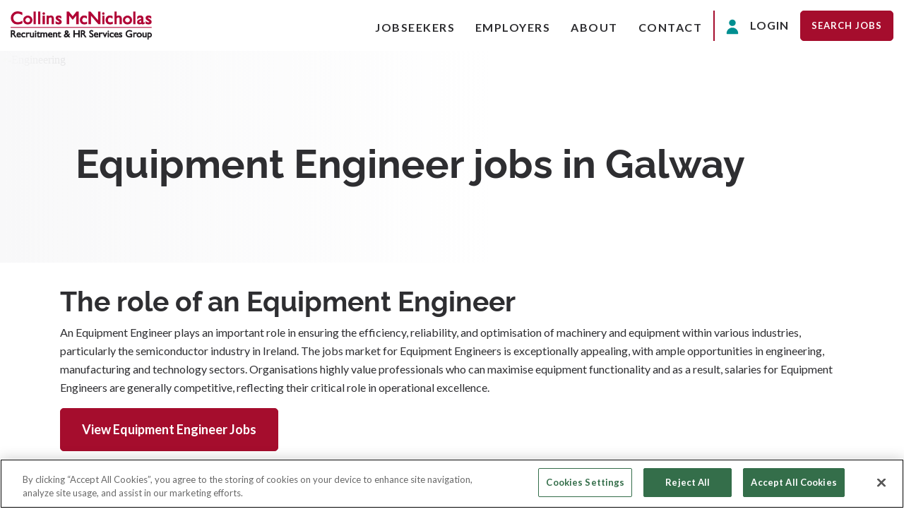

--- FILE ---
content_type: text/html; charset=utf-8
request_url: https://www.collinsmcnicholas.ie/Equipment-Engineer-jobs-in-Galway
body_size: 171781
content:
<!DOCTYPE html>
<html lang="en">
<head>
   
   <!-- OneTrust Cookies Consent Notice start for collinsmcnicholas.ie -->
<script type="text/javascript" src=https://cdn-ukwest.onetrust.com/consent/9668f542-f0f0-4644-b6fc-8d53901a2550/OtAutoBlock.js ></script>
<script src=https://cdn-ukwest.onetrust.com/scripttemplates/otSDKStub.js  type="text/javascript" charset="UTF-8" data-domain-script="9668f542-f0f0-4644-b6fc-8d53901a2550" ></script>
<script type="text/javascript">
function OptanonWrapper() { }
</script>
<!-- OneTrust Cookies Consent Notice end for collinsmcnicholas.ie -->
<meta charset="utf-8">
<meta name="viewport" content="width=device-width, initial-scale=1, shrink-to-fit=no">


    <meta name="robots" content="index" />



<link rel="preconnect" href="https://cdnjs.cloudflare.com">
<link rel="preconnect" href="https://fonts.gstatic.com">
<!-- Favicons -->
<link rel="apple-touch-icon" sizes="192x192" href="">
<link rel="apple-touch-icon" sizes="256x256" href="">
<link rel="apple-touch-icon" sizes="180x180" href="">
<link rel="icon" type="image/png" sizes="32x32" href="https://image-assets.eu-2.volcanic.cloud/api/v1/assets/images/f0feddfa10f2d79da578ef0508761df2?t=1768219257">
<link rel="icon" type="image/png" sizes="16x16" href="https://image-assets.eu-2.volcanic.cloud/api/v1/assets/images/42224473f66a7f71dae5b4e6bb26f220?t=1768219257">
<link rel="mask-icon" href="" color="">
<meta name="apple-mobile-web-app-title" content="Collins McNicholas">
<meta name="application-name" content="Collins McNicholas">
<meta name="msapplication-TileColor" content="">
<meta name="msapplication-TileImage" content="">
<meta name="theme-color" content=""><link rel="stylesheet" href="/db_assets/production/1510/application_fonts.css?t=1768219268" media="print" onload="this.media='all'; this.onload=null;"><style>/*!
 * Font Awesome Free 5.15.2 by @fontawesome - https://fontawesome.com
 * License - https://fontawesome.com/license/free (Icons: CC BY 4.0,  Fonts: SIL OFL 1.1,  Code: MIT License)
 */.fa,.fab,.fad,.fal,.far,.fas{-moz-osx-font-smoothing:grayscale;-webkit-font-smoothing:antialiased;display:inline-block;font-style:normal;font-variant:normal;text-rendering:auto;line-height:1}.fa-lg{font-size:1.33333em;line-height:0.75em;vertical-align:-0.0667em}.fa-xs{font-size:0.75em}.fa-sm{font-size:0.875em}.fa-1x{font-size:1em}.fa-2x{font-size:2em}.fa-3x{font-size:3em}.fa-4x{font-size:4em}.fa-5x{font-size:5em}.fa-6x{font-size:6em}.fa-7x{font-size:7em}.fa-8x{font-size:8em}.fa-9x{font-size:9em}.fa-10x{font-size:10em}.fa-fw{text-align:center;width:1.25em}.fa-ul{list-style-type:none;margin-left:2.5em;padding-left:0}.fa-ul>li{position:relative}.fa-li{left:-2em;position:absolute;text-align:center;width:2em;line-height:inherit}.fa-border{border:0.08em solid #eee;border-radius:0.1em;padding:0.2em 0.25em 0.15em}.fa-pull-left{float:left}.fa-pull-right{float:right}.fa.fa-pull-left,.fab.fa-pull-left,.fal.fa-pull-left,.far.fa-pull-left,.fas.fa-pull-left{margin-right:0.3em}.fa.fa-pull-right,.fab.fa-pull-right,.fal.fa-pull-right,.far.fa-pull-right,.fas.fa-pull-right{margin-left:0.3em}.fa-spin{-webkit-animation:fa-spin 2s linear infinite;animation:fa-spin 2s linear infinite}.fa-pulse{-webkit-animation:fa-spin 1s steps(8) infinite;animation:fa-spin 1s steps(8) infinite}@-webkit-keyframes fa-spin{0%{-webkit-transform:rotate(0deg);transform:rotate(0deg)}to{-webkit-transform:rotate(1turn);transform:rotate(1turn)}}@keyframes fa-spin{0%{-webkit-transform:rotate(0deg);transform:rotate(0deg)}to{-webkit-transform:rotate(1turn);transform:rotate(1turn)}}.fa-rotate-90{-ms-filter:"progid:DXImageTransform.Microsoft.BasicImage(rotation=1)";-webkit-transform:rotate(90deg);transform:rotate(90deg)}.fa-rotate-180{-ms-filter:"progid:DXImageTransform.Microsoft.BasicImage(rotation=2)";-webkit-transform:rotate(180deg);transform:rotate(180deg)}.fa-rotate-270{-ms-filter:"progid:DXImageTransform.Microsoft.BasicImage(rotation=3)";-webkit-transform:rotate(270deg);transform:rotate(270deg)}.fa-flip-horizontal{-ms-filter:"progid:DXImageTransform.Microsoft.BasicImage(rotation=0,  mirror=1)";-webkit-transform:scaleX(-1);transform:scaleX(-1)}.fa-flip-vertical{-webkit-transform:scaleY(-1);transform:scaleY(-1)}.fa-flip-both,.fa-flip-horizontal.fa-flip-vertical,.fa-flip-vertical{-ms-filter:"progid:DXImageTransform.Microsoft.BasicImage(rotation=2,  mirror=1)"}.fa-flip-both,.fa-flip-horizontal.fa-flip-vertical{-webkit-transform:scale(-1);transform:scale(-1)}:root .fa-flip-both,:root .fa-flip-horizontal,:root .fa-flip-vertical,:root .fa-rotate-90,:root .fa-rotate-180,:root .fa-rotate-270{-webkit-filter:none;filter:none}.fa-stack{display:inline-block;height:2em;line-height:2em;position:relative;vertical-align:middle;width:2.5em}.fa-stack-1x,.fa-stack-2x{left:0;position:absolute;text-align:center;width:100%}.fa-stack-1x{line-height:inherit}.fa-stack-2x{font-size:2em}.fa-inverse{color:#fff}.fa-500px:before{content:"\f26e"}.fa-accessible-icon:before{content:"\f368"}.fa-accusoft:before{content:"\f369"}.fa-acquisitions-incorporated:before{content:"\f6af"}.fa-ad:before{content:"\f641"}.fa-address-book:before{content:"\f2b9"}.fa-address-card:before{content:"\f2bb"}.fa-adjust:before{content:"\f042"}.fa-adn:before{content:"\f170"}.fa-adversal:before{content:"\f36a"}.fa-affiliatetheme:before{content:"\f36b"}.fa-air-freshener:before{content:"\f5d0"}.fa-airbnb:before{content:"\f834"}.fa-algolia:before{content:"\f36c"}.fa-align-center:before{content:"\f037"}.fa-align-justify:before{content:"\f039"}.fa-align-left:before{content:"\f036"}.fa-align-right:before{content:"\f038"}.fa-alipay:before{content:"\f642"}.fa-allergies:before{content:"\f461"}.fa-amazon:before{content:"\f270"}.fa-amazon-pay:before{content:"\f42c"}.fa-ambulance:before{content:"\f0f9"}.fa-american-sign-language-interpreting:before{content:"\f2a3"}.fa-amilia:before{content:"\f36d"}.fa-anchor:before{content:"\f13d"}.fa-android:before{content:"\f17b"}.fa-angellist:before{content:"\f209"}.fa-angle-double-down:before{content:"\f103"}.fa-angle-double-left:before{content:"\f100"}.fa-angle-double-right:before{content:"\f101"}.fa-angle-double-up:before{content:"\f102"}.fa-angle-down:before{content:"\f107"}.fa-angle-left:before{content:"\f104"}.fa-angle-right:before{content:"\f105"}.fa-angle-up:before{content:"\f106"}.fa-angry:before{content:"\f556"}.fa-angrycreative:before{content:"\f36e"}.fa-angular:before{content:"\f420"}.fa-ankh:before{content:"\f644"}.fa-app-store:before{content:"\f36f"}.fa-app-store-ios:before{content:"\f370"}.fa-apper:before{content:"\f371"}.fa-apple:before{content:"\f179"}.fa-apple-alt:before{content:"\f5d1"}.fa-apple-pay:before{content:"\f415"}.fa-archive:before{content:"\f187"}.fa-archway:before{content:"\f557"}.fa-arrow-alt-circle-down:before{content:"\f358"}.fa-arrow-alt-circle-left:before{content:"\f359"}.fa-arrow-alt-circle-right:before{content:"\f35a"}.fa-arrow-alt-circle-up:before{content:"\f35b"}.fa-arrow-circle-down:before{content:"\f0ab"}.fa-arrow-circle-left:before{content:"\f0a8"}.fa-arrow-circle-right:before{content:"\f0a9"}.fa-arrow-circle-up:before{content:"\f0aa"}.fa-arrow-down:before{content:"\f063"}.fa-arrow-left:before{content:"\f060"}.fa-arrow-right:before{content:"\f061"}.fa-arrow-up:before{content:"\f062"}.fa-arrows-alt:before{content:"\f0b2"}.fa-arrows-alt-h:before{content:"\f337"}.fa-arrows-alt-v:before{content:"\f338"}.fa-artstation:before{content:"\f77a"}.fa-assistive-listening-systems:before{content:"\f2a2"}.fa-asterisk:before{content:"\f069"}.fa-asymmetrik:before{content:"\f372"}.fa-at:before{content:"\f1fa"}.fa-atlas:before{content:"\f558"}.fa-atlassian:before{content:"\f77b"}.fa-atom:before{content:"\f5d2"}.fa-audible:before{content:"\f373"}.fa-audio-description:before{content:"\f29e"}.fa-autoprefixer:before{content:"\f41c"}.fa-avianex:before{content:"\f374"}.fa-aviato:before{content:"\f421"}.fa-award:before{content:"\f559"}.fa-aws:before{content:"\f375"}.fa-baby:before{content:"\f77c"}.fa-baby-carriage:before{content:"\f77d"}.fa-backspace:before{content:"\f55a"}.fa-backward:before{content:"\f04a"}.fa-bacon:before{content:"\f7e5"}.fa-bacteria:before{content:"\e059"}.fa-bacterium:before{content:"\e05a"}.fa-bahai:before{content:"\f666"}.fa-balance-scale:before{content:"\f24e"}.fa-balance-scale-left:before{content:"\f515"}.fa-balance-scale-right:before{content:"\f516"}.fa-ban:before{content:"\f05e"}.fa-band-aid:before{content:"\f462"}.fa-bandcamp:before{content:"\f2d5"}.fa-barcode:before{content:"\f02a"}.fa-bars:before{content:"\f0c9"}.fa-baseball-ball:before{content:"\f433"}.fa-basketball-ball:before{content:"\f434"}.fa-bath:before{content:"\f2cd"}.fa-battery-empty:before{content:"\f244"}.fa-battery-full:before{content:"\f240"}.fa-battery-half:before{content:"\f242"}.fa-battery-quarter:before{content:"\f243"}.fa-battery-three-quarters:before{content:"\f241"}.fa-battle-net:before{content:"\f835"}.fa-bed:before{content:"\f236"}.fa-beer:before{content:"\f0fc"}.fa-behance:before{content:"\f1b4"}.fa-behance-square:before{content:"\f1b5"}.fa-bell:before{content:"\f0f3"}.fa-bell-slash:before{content:"\f1f6"}.fa-bezier-curve:before{content:"\f55b"}.fa-bible:before{content:"\f647"}.fa-bicycle:before{content:"\f206"}.fa-biking:before{content:"\f84a"}.fa-bimobject:before{content:"\f378"}.fa-binoculars:before{content:"\f1e5"}.fa-biohazard:before{content:"\f780"}.fa-birthday-cake:before{content:"\f1fd"}.fa-bitbucket:before{content:"\f171"}.fa-bitcoin:before{content:"\f379"}.fa-bity:before{content:"\f37a"}.fa-black-tie:before{content:"\f27e"}.fa-blackberry:before{content:"\f37b"}.fa-blender:before{content:"\f517"}.fa-blender-phone:before{content:"\f6b6"}.fa-blind:before{content:"\f29d"}.fa-blog:before{content:"\f781"}.fa-blogger:before{content:"\f37c"}.fa-blogger-b:before{content:"\f37d"}.fa-bluetooth:before{content:"\f293"}.fa-bluetooth-b:before{content:"\f294"}.fa-bold:before{content:"\f032"}.fa-bolt:before{content:"\f0e7"}.fa-bomb:before{content:"\f1e2"}.fa-bone:before{content:"\f5d7"}.fa-bong:before{content:"\f55c"}.fa-book:before{content:"\f02d"}.fa-book-dead:before{content:"\f6b7"}.fa-book-medical:before{content:"\f7e6"}.fa-book-open:before{content:"\f518"}.fa-book-reader:before{content:"\f5da"}.fa-bookmark:before{content:"\f02e"}.fa-bootstrap:before{content:"\f836"}.fa-border-all:before{content:"\f84c"}.fa-border-none:before{content:"\f850"}.fa-border-style:before{content:"\f853"}.fa-bowling-ball:before{content:"\f436"}.fa-box:before{content:"\f466"}.fa-box-open:before{content:"\f49e"}.fa-box-tissue:before{content:"\e05b"}.fa-boxes:before{content:"\f468"}.fa-braille:before{content:"\f2a1"}.fa-brain:before{content:"\f5dc"}.fa-bread-slice:before{content:"\f7ec"}.fa-briefcase:before{content:"\f0b1"}.fa-briefcase-medical:before{content:"\f469"}.fa-broadcast-tower:before{content:"\f519"}.fa-broom:before{content:"\f51a"}.fa-brush:before{content:"\f55d"}.fa-btc:before{content:"\f15a"}.fa-buffer:before{content:"\f837"}.fa-bug:before{content:"\f188"}.fa-building:before{content:"\f1ad"}.fa-bullhorn:before{content:"\f0a1"}.fa-bullseye:before{content:"\f140"}.fa-burn:before{content:"\f46a"}.fa-buromobelexperte:before{content:"\f37f"}.fa-bus:before{content:"\f207"}.fa-bus-alt:before{content:"\f55e"}.fa-business-time:before{content:"\f64a"}.fa-buy-n-large:before{content:"\f8a6"}.fa-buysellads:before{content:"\f20d"}.fa-calculator:before{content:"\f1ec"}.fa-calendar:before{content:"\f133"}.fa-calendar-alt:before{content:"\f073"}.fa-calendar-check:before{content:"\f274"}.fa-calendar-day:before{content:"\f783"}.fa-calendar-minus:before{content:"\f272"}.fa-calendar-plus:before{content:"\f271"}.fa-calendar-times:before{content:"\f273"}.fa-calendar-week:before{content:"\f784"}.fa-camera:before{content:"\f030"}.fa-camera-retro:before{content:"\f083"}.fa-campground:before{content:"\f6bb"}.fa-canadian-maple-leaf:before{content:"\f785"}.fa-candy-cane:before{content:"\f786"}.fa-cannabis:before{content:"\f55f"}.fa-capsules:before{content:"\f46b"}.fa-car:before{content:"\f1b9"}.fa-car-alt:before{content:"\f5de"}.fa-car-battery:before{content:"\f5df"}.fa-car-crash:before{content:"\f5e1"}.fa-car-side:before{content:"\f5e4"}.fa-caravan:before{content:"\f8ff"}.fa-caret-down:before{content:"\f0d7"}.fa-caret-left:before{content:"\f0d9"}.fa-caret-right:before{content:"\f0da"}.fa-caret-square-down:before{content:"\f150"}.fa-caret-square-left:before{content:"\f191"}.fa-caret-square-right:before{content:"\f152"}.fa-caret-square-up:before{content:"\f151"}.fa-caret-up:before{content:"\f0d8"}.fa-carrot:before{content:"\f787"}.fa-cart-arrow-down:before{content:"\f218"}.fa-cart-plus:before{content:"\f217"}.fa-cash-register:before{content:"\f788"}.fa-cat:before{content:"\f6be"}.fa-cc-amazon-pay:before{content:"\f42d"}.fa-cc-amex:before{content:"\f1f3"}.fa-cc-apple-pay:before{content:"\f416"}.fa-cc-diners-club:before{content:"\f24c"}.fa-cc-discover:before{content:"\f1f2"}.fa-cc-jcb:before{content:"\f24b"}.fa-cc-mastercard:before{content:"\f1f1"}.fa-cc-paypal:before{content:"\f1f4"}.fa-cc-stripe:before{content:"\f1f5"}.fa-cc-visa:before{content:"\f1f0"}.fa-centercode:before{content:"\f380"}.fa-centos:before{content:"\f789"}.fa-certificate:before{content:"\f0a3"}.fa-chair:before{content:"\f6c0"}.fa-chalkboard:before{content:"\f51b"}.fa-chalkboard-teacher:before{content:"\f51c"}.fa-charging-station:before{content:"\f5e7"}.fa-chart-area:before{content:"\f1fe"}.fa-chart-bar:before{content:"\f080"}.fa-chart-line:before{content:"\f201"}.fa-chart-pie:before{content:"\f200"}.fa-check:before{content:"\f00c"}.fa-check-circle:before{content:"\f058"}.fa-check-double:before{content:"\f560"}.fa-check-square:before{content:"\f14a"}.fa-cheese:before{content:"\f7ef"}.fa-chess:before{content:"\f439"}.fa-chess-bishop:before{content:"\f43a"}.fa-chess-board:before{content:"\f43c"}.fa-chess-king:before{content:"\f43f"}.fa-chess-knight:before{content:"\f441"}.fa-chess-pawn:before{content:"\f443"}.fa-chess-queen:before{content:"\f445"}.fa-chess-rook:before{content:"\f447"}.fa-chevron-circle-down:before{content:"\f13a"}.fa-chevron-circle-left:before{content:"\f137"}.fa-chevron-circle-right:before{content:"\f138"}.fa-chevron-circle-up:before{content:"\f139"}.fa-chevron-down:before{content:"\f078"}.fa-chevron-left:before{content:"\f053"}.fa-chevron-right:before{content:"\f054"}.fa-chevron-up:before{content:"\f077"}.fa-child:before{content:"\f1ae"}.fa-chrome:before{content:"\f268"}.fa-chromecast:before{content:"\f838"}.fa-church:before{content:"\f51d"}.fa-circle:before{content:"\f111"}.fa-circle-notch:before{content:"\f1ce"}.fa-city:before{content:"\f64f"}.fa-clinic-medical:before{content:"\f7f2"}.fa-clipboard:before{content:"\f328"}.fa-clipboard-check:before{content:"\f46c"}.fa-clipboard-list:before{content:"\f46d"}.fa-clock:before{content:"\f017"}.fa-clone:before{content:"\f24d"}.fa-closed-captioning:before{content:"\f20a"}.fa-cloud:before{content:"\f0c2"}.fa-cloud-download-alt:before{content:"\f381"}.fa-cloud-meatball:before{content:"\f73b"}.fa-cloud-moon:before{content:"\f6c3"}.fa-cloud-moon-rain:before{content:"\f73c"}.fa-cloud-rain:before{content:"\f73d"}.fa-cloud-showers-heavy:before{content:"\f740"}.fa-cloud-sun:before{content:"\f6c4"}.fa-cloud-sun-rain:before{content:"\f743"}.fa-cloud-upload-alt:before{content:"\f382"}.fa-cloudflare:before{content:"\e07d"}.fa-cloudscale:before{content:"\f383"}.fa-cloudsmith:before{content:"\f384"}.fa-cloudversify:before{content:"\f385"}.fa-cocktail:before{content:"\f561"}.fa-code:before{content:"\f121"}.fa-code-branch:before{content:"\f126"}.fa-codepen:before{content:"\f1cb"}.fa-codiepie:before{content:"\f284"}.fa-coffee:before{content:"\f0f4"}.fa-cog:before{content:"\f013"}.fa-cogs:before{content:"\f085"}.fa-coins:before{content:"\f51e"}.fa-columns:before{content:"\f0db"}.fa-comment:before{content:"\f075"}.fa-comment-alt:before{content:"\f27a"}.fa-comment-dollar:before{content:"\f651"}.fa-comment-dots:before{content:"\f4ad"}.fa-comment-medical:before{content:"\f7f5"}.fa-comment-slash:before{content:"\f4b3"}.fa-comments:before{content:"\f086"}.fa-comments-dollar:before{content:"\f653"}.fa-compact-disc:before{content:"\f51f"}.fa-compass:before{content:"\f14e"}.fa-compress:before{content:"\f066"}.fa-compress-alt:before{content:"\f422"}.fa-compress-arrows-alt:before{content:"\f78c"}.fa-concierge-bell:before{content:"\f562"}.fa-confluence:before{content:"\f78d"}.fa-connectdevelop:before{content:"\f20e"}.fa-contao:before{content:"\f26d"}.fa-cookie:before{content:"\f563"}.fa-cookie-bite:before{content:"\f564"}.fa-copy:before{content:"\f0c5"}.fa-copyright:before{content:"\f1f9"}.fa-cotton-bureau:before{content:"\f89e"}.fa-couch:before{content:"\f4b8"}.fa-cpanel:before{content:"\f388"}.fa-creative-commons:before{content:"\f25e"}.fa-creative-commons-by:before{content:"\f4e7"}.fa-creative-commons-nc:before{content:"\f4e8"}.fa-creative-commons-nc-eu:before{content:"\f4e9"}.fa-creative-commons-nc-jp:before{content:"\f4ea"}.fa-creative-commons-nd:before{content:"\f4eb"}.fa-creative-commons-pd:before{content:"\f4ec"}.fa-creative-commons-pd-alt:before{content:"\f4ed"}.fa-creative-commons-remix:before{content:"\f4ee"}.fa-creative-commons-sa:before{content:"\f4ef"}.fa-creative-commons-sampling:before{content:"\f4f0"}.fa-creative-commons-sampling-plus:before{content:"\f4f1"}.fa-creative-commons-share:before{content:"\f4f2"}.fa-creative-commons-zero:before{content:"\f4f3"}.fa-credit-card:before{content:"\f09d"}.fa-critical-role:before{content:"\f6c9"}.fa-crop:before{content:"\f125"}.fa-crop-alt:before{content:"\f565"}.fa-cross:before{content:"\f654"}.fa-crosshairs:before{content:"\f05b"}.fa-crow:before{content:"\f520"}.fa-crown:before{content:"\f521"}.fa-crutch:before{content:"\f7f7"}.fa-css3:before{content:"\f13c"}.fa-css3-alt:before{content:"\f38b"}.fa-cube:before{content:"\f1b2"}.fa-cubes:before{content:"\f1b3"}.fa-cut:before{content:"\f0c4"}.fa-cuttlefish:before{content:"\f38c"}.fa-d-and-d:before{content:"\f38d"}.fa-d-and-d-beyond:before{content:"\f6ca"}.fa-dailymotion:before{content:"\e052"}.fa-dashcube:before{content:"\f210"}.fa-database:before{content:"\f1c0"}.fa-deaf:before{content:"\f2a4"}.fa-deezer:before{content:"\e077"}.fa-delicious:before{content:"\f1a5"}.fa-democrat:before{content:"\f747"}.fa-deploydog:before{content:"\f38e"}.fa-deskpro:before{content:"\f38f"}.fa-desktop:before{content:"\f108"}.fa-dev:before{content:"\f6cc"}.fa-deviantart:before{content:"\f1bd"}.fa-dharmachakra:before{content:"\f655"}.fa-dhl:before{content:"\f790"}.fa-diagnoses:before{content:"\f470"}.fa-diaspora:before{content:"\f791"}.fa-dice:before{content:"\f522"}.fa-dice-d20:before{content:"\f6cf"}.fa-dice-d6:before{content:"\f6d1"}.fa-dice-five:before{content:"\f523"}.fa-dice-four:before{content:"\f524"}.fa-dice-one:before{content:"\f525"}.fa-dice-six:before{content:"\f526"}.fa-dice-three:before{content:"\f527"}.fa-dice-two:before{content:"\f528"}.fa-digg:before{content:"\f1a6"}.fa-digital-ocean:before{content:"\f391"}.fa-digital-tachograph:before{content:"\f566"}.fa-directions:before{content:"\f5eb"}.fa-discord:before{content:"\f392"}.fa-discourse:before{content:"\f393"}.fa-disease:before{content:"\f7fa"}.fa-divide:before{content:"\f529"}.fa-dizzy:before{content:"\f567"}.fa-dna:before{content:"\f471"}.fa-dochub:before{content:"\f394"}.fa-docker:before{content:"\f395"}.fa-dog:before{content:"\f6d3"}.fa-dollar-sign:before{content:"\f155"}.fa-dolly:before{content:"\f472"}.fa-dolly-flatbed:before{content:"\f474"}.fa-donate:before{content:"\f4b9"}.fa-door-closed:before{content:"\f52a"}.fa-door-open:before{content:"\f52b"}.fa-dot-circle:before{content:"\f192"}.fa-dove:before{content:"\f4ba"}.fa-download:before{content:"\f019"}.fa-draft2digital:before{content:"\f396"}.fa-drafting-compass:before{content:"\f568"}.fa-dragon:before{content:"\f6d5"}.fa-draw-polygon:before{content:"\f5ee"}.fa-dribbble:before{content:"\f17d"}.fa-dribbble-square:before{content:"\f397"}.fa-dropbox:before{content:"\f16b"}.fa-drum:before{content:"\f569"}.fa-drum-steelpan:before{content:"\f56a"}.fa-drumstick-bite:before{content:"\f6d7"}.fa-drupal:before{content:"\f1a9"}.fa-dumbbell:before{content:"\f44b"}.fa-dumpster:before{content:"\f793"}.fa-dumpster-fire:before{content:"\f794"}.fa-dungeon:before{content:"\f6d9"}.fa-dyalog:before{content:"\f399"}.fa-earlybirds:before{content:"\f39a"}.fa-ebay:before{content:"\f4f4"}.fa-edge:before{content:"\f282"}.fa-edge-legacy:before{content:"\e078"}.fa-edit:before{content:"\f044"}.fa-egg:before{content:"\f7fb"}.fa-eject:before{content:"\f052"}.fa-elementor:before{content:"\f430"}.fa-ellipsis-h:before{content:"\f141"}.fa-ellipsis-v:before{content:"\f142"}.fa-ello:before{content:"\f5f1"}.fa-ember:before{content:"\f423"}.fa-empire:before{content:"\f1d1"}.fa-envelope:before{content:"\f0e0"}.fa-envelope-open:before{content:"\f2b6"}.fa-envelope-open-text:before{content:"\f658"}.fa-envelope-square:before{content:"\f199"}.fa-envira:before{content:"\f299"}.fa-equals:before{content:"\f52c"}.fa-eraser:before{content:"\f12d"}.fa-erlang:before{content:"\f39d"}.fa-ethereum:before{content:"\f42e"}.fa-ethernet:before{content:"\f796"}.fa-etsy:before{content:"\f2d7"}.fa-euro-sign:before{content:"\f153"}.fa-evernote:before{content:"\f839"}.fa-exchange-alt:before{content:"\f362"}.fa-exclamation:before{content:"\f12a"}.fa-exclamation-circle:before{content:"\f06a"}.fa-exclamation-triangle:before{content:"\f071"}.fa-expand:before{content:"\f065"}.fa-expand-alt:before{content:"\f424"}.fa-expand-arrows-alt:before{content:"\f31e"}.fa-expeditedssl:before{content:"\f23e"}.fa-external-link-alt:before{content:"\f35d"}.fa-external-link-square-alt:before{content:"\f360"}.fa-eye:before{content:"\f06e"}.fa-eye-dropper:before{content:"\f1fb"}.fa-eye-slash:before{content:"\f070"}.fa-facebook:before{content:"\f09a"}.fa-facebook-f:before{content:"\f39e"}.fa-facebook-messenger:before{content:"\f39f"}.fa-facebook-square:before{content:"\f082"}.fa-fan:before{content:"\f863"}.fa-fantasy-flight-games:before{content:"\f6dc"}.fa-fast-backward:before{content:"\f049"}.fa-fast-forward:before{content:"\f050"}.fa-faucet:before{content:"\e005"}.fa-fax:before{content:"\f1ac"}.fa-feather:before{content:"\f52d"}.fa-feather-alt:before{content:"\f56b"}.fa-fedex:before{content:"\f797"}.fa-fedora:before{content:"\f798"}.fa-female:before{content:"\f182"}.fa-fighter-jet:before{content:"\f0fb"}.fa-figma:before{content:"\f799"}.fa-file:before{content:"\f15b"}.fa-file-alt:before{content:"\f15c"}.fa-file-archive:before{content:"\f1c6"}.fa-file-audio:before{content:"\f1c7"}.fa-file-code:before{content:"\f1c9"}.fa-file-contract:before{content:"\f56c"}.fa-file-csv:before{content:"\f6dd"}.fa-file-download:before{content:"\f56d"}.fa-file-excel:before{content:"\f1c3"}.fa-file-export:before{content:"\f56e"}.fa-file-image:before{content:"\f1c5"}.fa-file-import:before{content:"\f56f"}.fa-file-invoice:before{content:"\f570"}.fa-file-invoice-dollar:before{content:"\f571"}.fa-file-medical:before{content:"\f477"}.fa-file-medical-alt:before{content:"\f478"}.fa-file-pdf:before{content:"\f1c1"}.fa-file-powerpoint:before{content:"\f1c4"}.fa-file-prescription:before{content:"\f572"}.fa-file-signature:before{content:"\f573"}.fa-file-upload:before{content:"\f574"}.fa-file-video:before{content:"\f1c8"}.fa-file-word:before{content:"\f1c2"}.fa-fill:before{content:"\f575"}.fa-fill-drip:before{content:"\f576"}.fa-film:before{content:"\f008"}.fa-filter:before{content:"\f0b0"}.fa-fingerprint:before{content:"\f577"}.fa-fire:before{content:"\f06d"}.fa-fire-alt:before{content:"\f7e4"}.fa-fire-extinguisher:before{content:"\f134"}.fa-firefox:before{content:"\f269"}.fa-firefox-browser:before{content:"\e007"}.fa-first-aid:before{content:"\f479"}.fa-first-order:before{content:"\f2b0"}.fa-first-order-alt:before{content:"\f50a"}.fa-firstdraft:before{content:"\f3a1"}.fa-fish:before{content:"\f578"}.fa-fist-raised:before{content:"\f6de"}.fa-flag:before{content:"\f024"}.fa-flag-checkered:before{content:"\f11e"}.fa-flag-usa:before{content:"\f74d"}.fa-flask:before{content:"\f0c3"}.fa-flickr:before{content:"\f16e"}.fa-flipboard:before{content:"\f44d"}.fa-flushed:before{content:"\f579"}.fa-fly:before{content:"\f417"}.fa-folder:before{content:"\f07b"}.fa-folder-minus:before{content:"\f65d"}.fa-folder-open:before{content:"\f07c"}.fa-folder-plus:before{content:"\f65e"}.fa-font:before{content:"\f031"}.fa-font-awesome:before{content:"\f2b4"}.fa-font-awesome-alt:before{content:"\f35c"}.fa-font-awesome-flag:before{content:"\f425"}.fa-font-awesome-logo-full:before{content:"\f4e6"}.fa-fonticons:before{content:"\f280"}.fa-fonticons-fi:before{content:"\f3a2"}.fa-football-ball:before{content:"\f44e"}.fa-fort-awesome:before{content:"\f286"}.fa-fort-awesome-alt:before{content:"\f3a3"}.fa-forumbee:before{content:"\f211"}.fa-forward:before{content:"\f04e"}.fa-foursquare:before{content:"\f180"}.fa-free-code-camp:before{content:"\f2c5"}.fa-freebsd:before{content:"\f3a4"}.fa-frog:before{content:"\f52e"}.fa-frown:before{content:"\f119"}.fa-frown-open:before{content:"\f57a"}.fa-fulcrum:before{content:"\f50b"}.fa-funnel-dollar:before{content:"\f662"}.fa-futbol:before{content:"\f1e3"}.fa-galactic-republic:before{content:"\f50c"}.fa-galactic-senate:before{content:"\f50d"}.fa-gamepad:before{content:"\f11b"}.fa-gas-pump:before{content:"\f52f"}.fa-gavel:before{content:"\f0e3"}.fa-gem:before{content:"\f3a5"}.fa-genderless:before{content:"\f22d"}.fa-get-pocket:before{content:"\f265"}.fa-gg:before{content:"\f260"}.fa-gg-circle:before{content:"\f261"}.fa-ghost:before{content:"\f6e2"}.fa-gift:before{content:"\f06b"}.fa-gifts:before{content:"\f79c"}.fa-git:before{content:"\f1d3"}.fa-git-alt:before{content:"\f841"}.fa-git-square:before{content:"\f1d2"}.fa-github:before{content:"\f09b"}.fa-github-alt:before{content:"\f113"}.fa-github-square:before{content:"\f092"}.fa-gitkraken:before{content:"\f3a6"}.fa-gitlab:before{content:"\f296"}.fa-gitter:before{content:"\f426"}.fa-glass-cheers:before{content:"\f79f"}.fa-glass-martini:before{content:"\f000"}.fa-glass-martini-alt:before{content:"\f57b"}.fa-glass-whiskey:before{content:"\f7a0"}.fa-glasses:before{content:"\f530"}.fa-glide:before{content:"\f2a5"}.fa-glide-g:before{content:"\f2a6"}.fa-globe:before{content:"\f0ac"}.fa-globe-africa:before{content:"\f57c"}.fa-globe-americas:before{content:"\f57d"}.fa-globe-asia:before{content:"\f57e"}.fa-globe-europe:before{content:"\f7a2"}.fa-gofore:before{content:"\f3a7"}.fa-golf-ball:before{content:"\f450"}.fa-goodreads:before{content:"\f3a8"}.fa-goodreads-g:before{content:"\f3a9"}.fa-google:before{content:"\f1a0"}.fa-google-drive:before{content:"\f3aa"}.fa-google-pay:before{content:"\e079"}.fa-google-play:before{content:"\f3ab"}.fa-google-plus:before{content:"\f2b3"}.fa-google-plus-g:before{content:"\f0d5"}.fa-google-plus-square:before{content:"\f0d4"}.fa-google-wallet:before{content:"\f1ee"}.fa-gopuram:before{content:"\f664"}.fa-graduation-cap:before{content:"\f19d"}.fa-gratipay:before{content:"\f184"}.fa-grav:before{content:"\f2d6"}.fa-greater-than:before{content:"\f531"}.fa-greater-than-equal:before{content:"\f532"}.fa-grimace:before{content:"\f57f"}.fa-grin:before{content:"\f580"}.fa-grin-alt:before{content:"\f581"}.fa-grin-beam:before{content:"\f582"}.fa-grin-beam-sweat:before{content:"\f583"}.fa-grin-hearts:before{content:"\f584"}.fa-grin-squint:before{content:"\f585"}.fa-grin-squint-tears:before{content:"\f586"}.fa-grin-stars:before{content:"\f587"}.fa-grin-tears:before{content:"\f588"}.fa-grin-tongue:before{content:"\f589"}.fa-grin-tongue-squint:before{content:"\f58a"}.fa-grin-tongue-wink:before{content:"\f58b"}.fa-grin-wink:before{content:"\f58c"}.fa-grip-horizontal:before{content:"\f58d"}.fa-grip-lines:before{content:"\f7a4"}.fa-grip-lines-vertical:before{content:"\f7a5"}.fa-grip-vertical:before{content:"\f58e"}.fa-gripfire:before{content:"\f3ac"}.fa-grunt:before{content:"\f3ad"}.fa-guilded:before{content:"\e07e"}.fa-guitar:before{content:"\f7a6"}.fa-gulp:before{content:"\f3ae"}.fa-h-square:before{content:"\f0fd"}.fa-hacker-news:before{content:"\f1d4"}.fa-hacker-news-square:before{content:"\f3af"}.fa-hackerrank:before{content:"\f5f7"}.fa-hamburger:before{content:"\f805"}.fa-hammer:before{content:"\f6e3"}.fa-hamsa:before{content:"\f665"}.fa-hand-holding:before{content:"\f4bd"}.fa-hand-holding-heart:before{content:"\f4be"}.fa-hand-holding-medical:before{content:"\e05c"}.fa-hand-holding-usd:before{content:"\f4c0"}.fa-hand-holding-water:before{content:"\f4c1"}.fa-hand-lizard:before{content:"\f258"}.fa-hand-middle-finger:before{content:"\f806"}.fa-hand-paper:before{content:"\f256"}.fa-hand-peace:before{content:"\f25b"}.fa-hand-point-down:before{content:"\f0a7"}.fa-hand-point-left:before{content:"\f0a5"}.fa-hand-point-right:before{content:"\f0a4"}.fa-hand-point-up:before{content:"\f0a6"}.fa-hand-pointer:before{content:"\f25a"}.fa-hand-rock:before{content:"\f255"}.fa-hand-scissors:before{content:"\f257"}.fa-hand-sparkles:before{content:"\e05d"}.fa-hand-spock:before{content:"\f259"}.fa-hands:before{content:"\f4c2"}.fa-hands-helping:before{content:"\f4c4"}.fa-hands-wash:before{content:"\e05e"}.fa-handshake:before{content:"\f2b5"}.fa-handshake-alt-slash:before{content:"\e05f"}.fa-handshake-slash:before{content:"\e060"}.fa-hanukiah:before{content:"\f6e6"}.fa-hard-hat:before{content:"\f807"}.fa-hashtag:before{content:"\f292"}.fa-hat-cowboy:before{content:"\f8c0"}.fa-hat-cowboy-side:before{content:"\f8c1"}.fa-hat-wizard:before{content:"\f6e8"}.fa-hdd:before{content:"\f0a0"}.fa-head-side-cough:before{content:"\e061"}.fa-head-side-cough-slash:before{content:"\e062"}.fa-head-side-mask:before{content:"\e063"}.fa-head-side-virus:before{content:"\e064"}.fa-heading:before{content:"\f1dc"}.fa-headphones:before{content:"\f025"}.fa-headphones-alt:before{content:"\f58f"}.fa-headset:before{content:"\f590"}.fa-heart:before{content:"\f004"}.fa-heart-broken:before{content:"\f7a9"}.fa-heartbeat:before{content:"\f21e"}.fa-helicopter:before{content:"\f533"}.fa-highlighter:before{content:"\f591"}.fa-hiking:before{content:"\f6ec"}.fa-hippo:before{content:"\f6ed"}.fa-hips:before{content:"\f452"}.fa-hire-a-helper:before{content:"\f3b0"}.fa-history:before{content:"\f1da"}.fa-hive:before{content:"\e07f"}.fa-hockey-puck:before{content:"\f453"}.fa-holly-berry:before{content:"\f7aa"}.fa-home:before{content:"\f015"}.fa-hooli:before{content:"\f427"}.fa-hornbill:before{content:"\f592"}.fa-horse:before{content:"\f6f0"}.fa-horse-head:before{content:"\f7ab"}.fa-hospital:before{content:"\f0f8"}.fa-hospital-alt:before{content:"\f47d"}.fa-hospital-symbol:before{content:"\f47e"}.fa-hospital-user:before{content:"\f80d"}.fa-hot-tub:before{content:"\f593"}.fa-hotdog:before{content:"\f80f"}.fa-hotel:before{content:"\f594"}.fa-hotjar:before{content:"\f3b1"}.fa-hourglass:before{content:"\f254"}.fa-hourglass-end:before{content:"\f253"}.fa-hourglass-half:before{content:"\f252"}.fa-hourglass-start:before{content:"\f251"}.fa-house-damage:before{content:"\f6f1"}.fa-house-user:before{content:"\e065"}.fa-houzz:before{content:"\f27c"}.fa-hryvnia:before{content:"\f6f2"}.fa-html5:before{content:"\f13b"}.fa-hubspot:before{content:"\f3b2"}.fa-i-cursor:before{content:"\f246"}.fa-ice-cream:before{content:"\f810"}.fa-icicles:before{content:"\f7ad"}.fa-icons:before{content:"\f86d"}.fa-id-badge:before{content:"\f2c1"}.fa-id-card:before{content:"\f2c2"}.fa-id-card-alt:before{content:"\f47f"}.fa-ideal:before{content:"\e013"}.fa-igloo:before{content:"\f7ae"}.fa-image:before{content:"\f03e"}.fa-images:before{content:"\f302"}.fa-imdb:before{content:"\f2d8"}.fa-inbox:before{content:"\f01c"}.fa-indent:before{content:"\f03c"}.fa-industry:before{content:"\f275"}.fa-infinity:before{content:"\f534"}.fa-info:before{content:"\f129"}.fa-info-circle:before{content:"\f05a"}.fa-innosoft:before{content:"\e080"}.fa-instagram:before{content:"\f16d"}.fa-instagram-square:before{content:"\e055"}.fa-instalod:before{content:"\e081"}.fa-intercom:before{content:"\f7af"}.fa-internet-explorer:before{content:"\f26b"}.fa-invision:before{content:"\f7b0"}.fa-ioxhost:before{content:"\f208"}.fa-italic:before{content:"\f033"}.fa-itch-io:before{content:"\f83a"}.fa-itunes:before{content:"\f3b4"}.fa-itunes-note:before{content:"\f3b5"}.fa-java:before{content:"\f4e4"}.fa-jedi:before{content:"\f669"}.fa-jedi-order:before{content:"\f50e"}.fa-jenkins:before{content:"\f3b6"}.fa-jira:before{content:"\f7b1"}.fa-joget:before{content:"\f3b7"}.fa-joint:before{content:"\f595"}.fa-joomla:before{content:"\f1aa"}.fa-journal-whills:before{content:"\f66a"}.fa-js:before{content:"\f3b8"}.fa-js-square:before{content:"\f3b9"}.fa-jsfiddle:before{content:"\f1cc"}.fa-kaaba:before{content:"\f66b"}.fa-kaggle:before{content:"\f5fa"}.fa-key:before{content:"\f084"}.fa-keybase:before{content:"\f4f5"}.fa-keyboard:before{content:"\f11c"}.fa-keycdn:before{content:"\f3ba"}.fa-khanda:before{content:"\f66d"}.fa-kickstarter:before{content:"\f3bb"}.fa-kickstarter-k:before{content:"\f3bc"}.fa-kiss:before{content:"\f596"}.fa-kiss-beam:before{content:"\f597"}.fa-kiss-wink-heart:before{content:"\f598"}.fa-kiwi-bird:before{content:"\f535"}.fa-korvue:before{content:"\f42f"}.fa-landmark:before{content:"\f66f"}.fa-language:before{content:"\f1ab"}.fa-laptop:before{content:"\f109"}.fa-laptop-code:before{content:"\f5fc"}.fa-laptop-house:before{content:"\e066"}.fa-laptop-medical:before{content:"\f812"}.fa-laravel:before{content:"\f3bd"}.fa-lastfm:before{content:"\f202"}.fa-lastfm-square:before{content:"\f203"}.fa-laugh:before{content:"\f599"}.fa-laugh-beam:before{content:"\f59a"}.fa-laugh-squint:before{content:"\f59b"}.fa-laugh-wink:before{content:"\f59c"}.fa-layer-group:before{content:"\f5fd"}.fa-leaf:before{content:"\f06c"}.fa-leanpub:before{content:"\f212"}.fa-lemon:before{content:"\f094"}.fa-less:before{content:"\f41d"}.fa-less-than:before{content:"\f536"}.fa-less-than-equal:before{content:"\f537"}.fa-level-down-alt:before{content:"\f3be"}.fa-level-up-alt:before{content:"\f3bf"}.fa-life-ring:before{content:"\f1cd"}.fa-lightbulb:before{content:"\f0eb"}.fa-line:before{content:"\f3c0"}.fa-link:before{content:"\f0c1"}.fa-linkedin:before{content:"\f08c"}.fa-linkedin-in:before{content:"\f0e1"}.fa-linode:before{content:"\f2b8"}.fa-linux:before{content:"\f17c"}.fa-lira-sign:before{content:"\f195"}.fa-list:before{content:"\f03a"}.fa-list-alt:before{content:"\f022"}.fa-list-ol:before{content:"\f0cb"}.fa-list-ul:before{content:"\f0ca"}.fa-location-arrow:before{content:"\f124"}.fa-lock:before{content:"\f023"}.fa-lock-open:before{content:"\f3c1"}.fa-long-arrow-alt-down:before{content:"\f309"}.fa-long-arrow-alt-left:before{content:"\f30a"}.fa-long-arrow-alt-right:before{content:"\f30b"}.fa-long-arrow-alt-up:before{content:"\f30c"}.fa-low-vision:before{content:"\f2a8"}.fa-luggage-cart:before{content:"\f59d"}.fa-lungs:before{content:"\f604"}.fa-lungs-virus:before{content:"\e067"}.fa-lyft:before{content:"\f3c3"}.fa-magento:before{content:"\f3c4"}.fa-magic:before{content:"\f0d0"}.fa-magnet:before{content:"\f076"}.fa-mail-bulk:before{content:"\f674"}.fa-mailchimp:before{content:"\f59e"}.fa-male:before{content:"\f183"}.fa-mandalorian:before{content:"\f50f"}.fa-map:before{content:"\f279"}.fa-map-marked:before{content:"\f59f"}.fa-map-marked-alt:before{content:"\f5a0"}.fa-map-marker:before{content:"\f041"}.fa-map-marker-alt:before{content:"\f3c5"}.fa-map-pin:before{content:"\f276"}.fa-map-signs:before{content:"\f277"}.fa-markdown:before{content:"\f60f"}.fa-marker:before{content:"\f5a1"}.fa-mars:before{content:"\f222"}.fa-mars-double:before{content:"\f227"}.fa-mars-stroke:before{content:"\f229"}.fa-mars-stroke-h:before{content:"\f22b"}.fa-mars-stroke-v:before{content:"\f22a"}.fa-mask:before{content:"\f6fa"}.fa-mastodon:before{content:"\f4f6"}.fa-maxcdn:before{content:"\f136"}.fa-mdb:before{content:"\f8ca"}.fa-medal:before{content:"\f5a2"}.fa-medapps:before{content:"\f3c6"}.fa-medium:before{content:"\f23a"}.fa-medium-m:before{content:"\f3c7"}.fa-medkit:before{content:"\f0fa"}.fa-medrt:before{content:"\f3c8"}.fa-meetup:before{content:"\f2e0"}.fa-megaport:before{content:"\f5a3"}.fa-meh:before{content:"\f11a"}.fa-meh-blank:before{content:"\f5a4"}.fa-meh-rolling-eyes:before{content:"\f5a5"}.fa-memory:before{content:"\f538"}.fa-mendeley:before{content:"\f7b3"}.fa-menorah:before{content:"\f676"}.fa-mercury:before{content:"\f223"}.fa-meteor:before{content:"\f753"}.fa-microblog:before{content:"\e01a"}.fa-microchip:before{content:"\f2db"}.fa-microphone:before{content:"\f130"}.fa-microphone-alt:before{content:"\f3c9"}.fa-microphone-alt-slash:before{content:"\f539"}.fa-microphone-slash:before{content:"\f131"}.fa-microscope:before{content:"\f610"}.fa-microsoft:before{content:"\f3ca"}.fa-minus:before{content:"\f068"}.fa-minus-circle:before{content:"\f056"}.fa-minus-square:before{content:"\f146"}.fa-mitten:before{content:"\f7b5"}.fa-mix:before{content:"\f3cb"}.fa-mixcloud:before{content:"\f289"}.fa-mixer:before{content:"\e056"}.fa-mizuni:before{content:"\f3cc"}.fa-mobile:before{content:"\f10b"}.fa-mobile-alt:before{content:"\f3cd"}.fa-modx:before{content:"\f285"}.fa-monero:before{content:"\f3d0"}.fa-money-bill:before{content:"\f0d6"}.fa-money-bill-alt:before{content:"\f3d1"}.fa-money-bill-wave:before{content:"\f53a"}.fa-money-bill-wave-alt:before{content:"\f53b"}.fa-money-check:before{content:"\f53c"}.fa-money-check-alt:before{content:"\f53d"}.fa-monument:before{content:"\f5a6"}.fa-moon:before{content:"\f186"}.fa-mortar-pestle:before{content:"\f5a7"}.fa-mosque:before{content:"\f678"}.fa-motorcycle:before{content:"\f21c"}.fa-mountain:before{content:"\f6fc"}.fa-mouse:before{content:"\f8cc"}.fa-mouse-pointer:before{content:"\f245"}.fa-mug-hot:before{content:"\f7b6"}.fa-music:before{content:"\f001"}.fa-napster:before{content:"\f3d2"}.fa-neos:before{content:"\f612"}.fa-network-wired:before{content:"\f6ff"}.fa-neuter:before{content:"\f22c"}.fa-newspaper:before{content:"\f1ea"}.fa-nimblr:before{content:"\f5a8"}.fa-node:before{content:"\f419"}.fa-node-js:before{content:"\f3d3"}.fa-not-equal:before{content:"\f53e"}.fa-notes-medical:before{content:"\f481"}.fa-npm:before{content:"\f3d4"}.fa-ns8:before{content:"\f3d5"}.fa-nutritionix:before{content:"\f3d6"}.fa-object-group:before{content:"\f247"}.fa-object-ungroup:before{content:"\f248"}.fa-octopus-deploy:before{content:"\e082"}.fa-odnoklassniki:before{content:"\f263"}.fa-odnoklassniki-square:before{content:"\f264"}.fa-oil-can:before{content:"\f613"}.fa-old-republic:before{content:"\f510"}.fa-om:before{content:"\f679"}.fa-opencart:before{content:"\f23d"}.fa-openid:before{content:"\f19b"}.fa-opera:before{content:"\f26a"}.fa-optin-monster:before{content:"\f23c"}.fa-orcid:before{content:"\f8d2"}.fa-osi:before{content:"\f41a"}.fa-otter:before{content:"\f700"}.fa-outdent:before{content:"\f03b"}.fa-page4:before{content:"\f3d7"}.fa-pagelines:before{content:"\f18c"}.fa-pager:before{content:"\f815"}.fa-paint-brush:before{content:"\f1fc"}.fa-paint-roller:before{content:"\f5aa"}.fa-palette:before{content:"\f53f"}.fa-palfed:before{content:"\f3d8"}.fa-pallet:before{content:"\f482"}.fa-paper-plane:before{content:"\f1d8"}.fa-paperclip:before{content:"\f0c6"}.fa-parachute-box:before{content:"\f4cd"}.fa-paragraph:before{content:"\f1dd"}.fa-parking:before{content:"\f540"}.fa-passport:before{content:"\f5ab"}.fa-pastafarianism:before{content:"\f67b"}.fa-paste:before{content:"\f0ea"}.fa-patreon:before{content:"\f3d9"}.fa-pause:before{content:"\f04c"}.fa-pause-circle:before{content:"\f28b"}.fa-paw:before{content:"\f1b0"}.fa-paypal:before{content:"\f1ed"}.fa-peace:before{content:"\f67c"}.fa-pen:before{content:"\f304"}.fa-pen-alt:before{content:"\f305"}.fa-pen-fancy:before{content:"\f5ac"}.fa-pen-nib:before{content:"\f5ad"}.fa-pen-square:before{content:"\f14b"}.fa-pencil-alt:before{content:"\f303"}.fa-pencil-ruler:before{content:"\f5ae"}.fa-penny-arcade:before{content:"\f704"}.fa-people-arrows:before{content:"\e068"}.fa-people-carry:before{content:"\f4ce"}.fa-pepper-hot:before{content:"\f816"}.fa-perbyte:before{content:"\e083"}.fa-percent:before{content:"\f295"}.fa-percentage:before{content:"\f541"}.fa-periscope:before{content:"\f3da"}.fa-person-booth:before{content:"\f756"}.fa-phabricator:before{content:"\f3db"}.fa-phoenix-framework:before{content:"\f3dc"}.fa-phoenix-squadron:before{content:"\f511"}.fa-phone:before{content:"\f095"}.fa-phone-alt:before{content:"\f879"}.fa-phone-slash:before{content:"\f3dd"}.fa-phone-square:before{content:"\f098"}.fa-phone-square-alt:before{content:"\f87b"}.fa-phone-volume:before{content:"\f2a0"}.fa-photo-video:before{content:"\f87c"}.fa-php:before{content:"\f457"}.fa-pied-piper:before{content:"\f2ae"}.fa-pied-piper-alt:before{content:"\f1a8"}.fa-pied-piper-hat:before{content:"\f4e5"}.fa-pied-piper-pp:before{content:"\f1a7"}.fa-pied-piper-square:before{content:"\e01e"}.fa-piggy-bank:before{content:"\f4d3"}.fa-pills:before{content:"\f484"}.fa-pinterest:before{content:"\f0d2"}.fa-pinterest-p:before{content:"\f231"}.fa-pinterest-square:before{content:"\f0d3"}.fa-pizza-slice:before{content:"\f818"}.fa-place-of-worship:before{content:"\f67f"}.fa-plane:before{content:"\f072"}.fa-plane-arrival:before{content:"\f5af"}.fa-plane-departure:before{content:"\f5b0"}.fa-plane-slash:before{content:"\e069"}.fa-play:before{content:"\f04b"}.fa-play-circle:before{content:"\f144"}.fa-playstation:before{content:"\f3df"}.fa-plug:before{content:"\f1e6"}.fa-plus:before{content:"\f067"}.fa-plus-circle:before{content:"\f055"}.fa-plus-square:before{content:"\f0fe"}.fa-podcast:before{content:"\f2ce"}.fa-poll:before{content:"\f681"}.fa-poll-h:before{content:"\f682"}.fa-poo:before{content:"\f2fe"}.fa-poo-storm:before{content:"\f75a"}.fa-poop:before{content:"\f619"}.fa-portrait:before{content:"\f3e0"}.fa-pound-sign:before{content:"\f154"}.fa-power-off:before{content:"\f011"}.fa-pray:before{content:"\f683"}.fa-praying-hands:before{content:"\f684"}.fa-prescription:before{content:"\f5b1"}.fa-prescription-bottle:before{content:"\f485"}.fa-prescription-bottle-alt:before{content:"\f486"}.fa-print:before{content:"\f02f"}.fa-procedures:before{content:"\f487"}.fa-product-hunt:before{content:"\f288"}.fa-project-diagram:before{content:"\f542"}.fa-pump-medical:before{content:"\e06a"}.fa-pump-soap:before{content:"\e06b"}.fa-pushed:before{content:"\f3e1"}.fa-puzzle-piece:before{content:"\f12e"}.fa-python:before{content:"\f3e2"}.fa-qq:before{content:"\f1d6"}.fa-qrcode:before{content:"\f029"}.fa-question:before{content:"\f128"}.fa-question-circle:before{content:"\f059"}.fa-quidditch:before{content:"\f458"}.fa-quinscape:before{content:"\f459"}.fa-quora:before{content:"\f2c4"}.fa-quote-left:before{content:"\f10d"}.fa-quote-right:before{content:"\f10e"}.fa-quran:before{content:"\f687"}.fa-r-project:before{content:"\f4f7"}.fa-radiation:before{content:"\f7b9"}.fa-radiation-alt:before{content:"\f7ba"}.fa-rainbow:before{content:"\f75b"}.fa-random:before{content:"\f074"}.fa-raspberry-pi:before{content:"\f7bb"}.fa-ravelry:before{content:"\f2d9"}.fa-react:before{content:"\f41b"}.fa-reacteurope:before{content:"\f75d"}.fa-readme:before{content:"\f4d5"}.fa-rebel:before{content:"\f1d0"}.fa-receipt:before{content:"\f543"}.fa-record-vinyl:before{content:"\f8d9"}.fa-recycle:before{content:"\f1b8"}.fa-red-river:before{content:"\f3e3"}.fa-reddit:before{content:"\f1a1"}.fa-reddit-alien:before{content:"\f281"}.fa-reddit-square:before{content:"\f1a2"}.fa-redhat:before{content:"\f7bc"}.fa-redo:before{content:"\f01e"}.fa-redo-alt:before{content:"\f2f9"}.fa-registered:before{content:"\f25d"}.fa-remove-format:before{content:"\f87d"}.fa-renren:before{content:"\f18b"}.fa-reply:before{content:"\f3e5"}.fa-reply-all:before{content:"\f122"}.fa-replyd:before{content:"\f3e6"}.fa-republican:before{content:"\f75e"}.fa-researchgate:before{content:"\f4f8"}.fa-resolving:before{content:"\f3e7"}.fa-restroom:before{content:"\f7bd"}.fa-retweet:before{content:"\f079"}.fa-rev:before{content:"\f5b2"}.fa-ribbon:before{content:"\f4d6"}.fa-ring:before{content:"\f70b"}.fa-road:before{content:"\f018"}.fa-robot:before{content:"\f544"}.fa-rocket:before{content:"\f135"}.fa-rocketchat:before{content:"\f3e8"}.fa-rockrms:before{content:"\f3e9"}.fa-route:before{content:"\f4d7"}.fa-rss:before{content:"\f09e"}.fa-rss-square:before{content:"\f143"}.fa-ruble-sign:before{content:"\f158"}.fa-ruler:before{content:"\f545"}.fa-ruler-combined:before{content:"\f546"}.fa-ruler-horizontal:before{content:"\f547"}.fa-ruler-vertical:before{content:"\f548"}.fa-running:before{content:"\f70c"}.fa-rupee-sign:before{content:"\f156"}.fa-rust:before{content:"\e07a"}.fa-sad-cry:before{content:"\f5b3"}.fa-sad-tear:before{content:"\f5b4"}.fa-safari:before{content:"\f267"}.fa-salesforce:before{content:"\f83b"}.fa-sass:before{content:"\f41e"}.fa-satellite:before{content:"\f7bf"}.fa-satellite-dish:before{content:"\f7c0"}.fa-save:before{content:"\f0c7"}.fa-schlix:before{content:"\f3ea"}.fa-school:before{content:"\f549"}.fa-screwdriver:before{content:"\f54a"}.fa-scribd:before{content:"\f28a"}.fa-scroll:before{content:"\f70e"}.fa-sd-card:before{content:"\f7c2"}.fa-search:before{content:"\f002"}.fa-search-dollar:before{content:"\f688"}.fa-search-location:before{content:"\f689"}.fa-search-minus:before{content:"\f010"}.fa-search-plus:before{content:"\f00e"}.fa-searchengin:before{content:"\f3eb"}.fa-seedling:before{content:"\f4d8"}.fa-sellcast:before{content:"\f2da"}.fa-sellsy:before{content:"\f213"}.fa-server:before{content:"\f233"}.fa-servicestack:before{content:"\f3ec"}.fa-shapes:before{content:"\f61f"}.fa-share:before{content:"\f064"}.fa-share-alt:before{content:"\f1e0"}.fa-share-alt-square:before{content:"\f1e1"}.fa-share-square:before{content:"\f14d"}.fa-shekel-sign:before{content:"\f20b"}.fa-shield-alt:before{content:"\f3ed"}.fa-shield-virus:before{content:"\e06c"}.fa-ship:before{content:"\f21a"}.fa-shipping-fast:before{content:"\f48b"}.fa-shirtsinbulk:before{content:"\f214"}.fa-shoe-prints:before{content:"\f54b"}.fa-shopify:before{content:"\e057"}.fa-shopping-bag:before{content:"\f290"}.fa-shopping-basket:before{content:"\f291"}.fa-shopping-cart:before{content:"\f07a"}.fa-shopware:before{content:"\f5b5"}.fa-shower:before{content:"\f2cc"}.fa-shuttle-van:before{content:"\f5b6"}.fa-sign:before{content:"\f4d9"}.fa-sign-in-alt:before{content:"\f2f6"}.fa-sign-language:before{content:"\f2a7"}.fa-sign-out-alt:before{content:"\f2f5"}.fa-signal:before{content:"\f012"}.fa-signature:before{content:"\f5b7"}.fa-sim-card:before{content:"\f7c4"}.fa-simplybuilt:before{content:"\f215"}.fa-sink:before{content:"\e06d"}.fa-sistrix:before{content:"\f3ee"}.fa-sitemap:before{content:"\f0e8"}.fa-sith:before{content:"\f512"}.fa-skating:before{content:"\f7c5"}.fa-sketch:before{content:"\f7c6"}.fa-skiing:before{content:"\f7c9"}.fa-skiing-nordic:before{content:"\f7ca"}.fa-skull:before{content:"\f54c"}.fa-skull-crossbones:before{content:"\f714"}.fa-skyatlas:before{content:"\f216"}.fa-skype:before{content:"\f17e"}.fa-slack:before{content:"\f198"}.fa-slack-hash:before{content:"\f3ef"}.fa-slash:before{content:"\f715"}.fa-sleigh:before{content:"\f7cc"}.fa-sliders-h:before{content:"\f1de"}.fa-slideshare:before{content:"\f1e7"}.fa-smile:before{content:"\f118"}.fa-smile-beam:before{content:"\f5b8"}.fa-smile-wink:before{content:"\f4da"}.fa-smog:before{content:"\f75f"}.fa-smoking:before{content:"\f48d"}.fa-smoking-ban:before{content:"\f54d"}.fa-sms:before{content:"\f7cd"}.fa-snapchat:before{content:"\f2ab"}.fa-snapchat-ghost:before{content:"\f2ac"}.fa-snapchat-square:before{content:"\f2ad"}.fa-snowboarding:before{content:"\f7ce"}.fa-snowflake:before{content:"\f2dc"}.fa-snowman:before{content:"\f7d0"}.fa-snowplow:before{content:"\f7d2"}.fa-soap:before{content:"\e06e"}.fa-socks:before{content:"\f696"}.fa-solar-panel:before{content:"\f5ba"}.fa-sort:before{content:"\f0dc"}.fa-sort-alpha-down:before{content:"\f15d"}.fa-sort-alpha-down-alt:before{content:"\f881"}.fa-sort-alpha-up:before{content:"\f15e"}.fa-sort-alpha-up-alt:before{content:"\f882"}.fa-sort-amount-down:before{content:"\f160"}.fa-sort-amount-down-alt:before{content:"\f884"}.fa-sort-amount-up:before{content:"\f161"}.fa-sort-amount-up-alt:before{content:"\f885"}.fa-sort-down:before{content:"\f0dd"}.fa-sort-numeric-down:before{content:"\f162"}.fa-sort-numeric-down-alt:before{content:"\f886"}.fa-sort-numeric-up:before{content:"\f163"}.fa-sort-numeric-up-alt:before{content:"\f887"}.fa-sort-up:before{content:"\f0de"}.fa-soundcloud:before{content:"\f1be"}.fa-sourcetree:before{content:"\f7d3"}.fa-spa:before{content:"\f5bb"}.fa-space-shuttle:before{content:"\f197"}.fa-speakap:before{content:"\f3f3"}.fa-speaker-deck:before{content:"\f83c"}.fa-spell-check:before{content:"\f891"}.fa-spider:before{content:"\f717"}.fa-spinner:before{content:"\f110"}.fa-splotch:before{content:"\f5bc"}.fa-spotify:before{content:"\f1bc"}.fa-spray-can:before{content:"\f5bd"}.fa-square:before{content:"\f0c8"}.fa-square-full:before{content:"\f45c"}.fa-square-root-alt:before{content:"\f698"}.fa-squarespace:before{content:"\f5be"}.fa-stack-exchange:before{content:"\f18d"}.fa-stack-overflow:before{content:"\f16c"}.fa-stackpath:before{content:"\f842"}.fa-stamp:before{content:"\f5bf"}.fa-star:before{content:"\f005"}.fa-star-and-crescent:before{content:"\f699"}.fa-star-half:before{content:"\f089"}.fa-star-half-alt:before{content:"\f5c0"}.fa-star-of-david:before{content:"\f69a"}.fa-star-of-life:before{content:"\f621"}.fa-staylinked:before{content:"\f3f5"}.fa-steam:before{content:"\f1b6"}.fa-steam-square:before{content:"\f1b7"}.fa-steam-symbol:before{content:"\f3f6"}.fa-step-backward:before{content:"\f048"}.fa-step-forward:before{content:"\f051"}.fa-stethoscope:before{content:"\f0f1"}.fa-sticker-mule:before{content:"\f3f7"}.fa-sticky-note:before{content:"\f249"}.fa-stop:before{content:"\f04d"}.fa-stop-circle:before{content:"\f28d"}.fa-stopwatch:before{content:"\f2f2"}.fa-stopwatch-20:before{content:"\e06f"}.fa-store:before{content:"\f54e"}.fa-store-alt:before{content:"\f54f"}.fa-store-alt-slash:before{content:"\e070"}.fa-store-slash:before{content:"\e071"}.fa-strava:before{content:"\f428"}.fa-stream:before{content:"\f550"}.fa-street-view:before{content:"\f21d"}.fa-strikethrough:before{content:"\f0cc"}.fa-stripe:before{content:"\f429"}.fa-stripe-s:before{content:"\f42a"}.fa-stroopwafel:before{content:"\f551"}.fa-studiovinari:before{content:"\f3f8"}.fa-stumbleupon:before{content:"\f1a4"}.fa-stumbleupon-circle:before{content:"\f1a3"}.fa-subscript:before{content:"\f12c"}.fa-subway:before{content:"\f239"}.fa-suitcase:before{content:"\f0f2"}.fa-suitcase-rolling:before{content:"\f5c1"}.fa-sun:before{content:"\f185"}.fa-superpowers:before{content:"\f2dd"}.fa-superscript:before{content:"\f12b"}.fa-supple:before{content:"\f3f9"}.fa-surprise:before{content:"\f5c2"}.fa-suse:before{content:"\f7d6"}.fa-swatchbook:before{content:"\f5c3"}.fa-swift:before{content:"\f8e1"}.fa-swimmer:before{content:"\f5c4"}.fa-swimming-pool:before{content:"\f5c5"}.fa-symfony:before{content:"\f83d"}.fa-synagogue:before{content:"\f69b"}.fa-sync:before{content:"\f021"}.fa-sync-alt:before{content:"\f2f1"}.fa-syringe:before{content:"\f48e"}.fa-table:before{content:"\f0ce"}.fa-table-tennis:before{content:"\f45d"}.fa-tablet:before{content:"\f10a"}.fa-tablet-alt:before{content:"\f3fa"}.fa-tablets:before{content:"\f490"}.fa-tachometer-alt:before{content:"\f3fd"}.fa-tag:before{content:"\f02b"}.fa-tags:before{content:"\f02c"}.fa-tape:before{content:"\f4db"}.fa-tasks:before{content:"\f0ae"}.fa-taxi:before{content:"\f1ba"}.fa-teamspeak:before{content:"\f4f9"}.fa-teeth:before{content:"\f62e"}.fa-teeth-open:before{content:"\f62f"}.fa-telegram:before{content:"\f2c6"}.fa-telegram-plane:before{content:"\f3fe"}.fa-temperature-high:before{content:"\f769"}.fa-temperature-low:before{content:"\f76b"}.fa-tencent-weibo:before{content:"\f1d5"}.fa-tenge:before{content:"\f7d7"}.fa-terminal:before{content:"\f120"}.fa-text-height:before{content:"\f034"}.fa-text-width:before{content:"\f035"}.fa-th:before{content:"\f00a"}.fa-th-large:before{content:"\f009"}.fa-th-list:before{content:"\f00b"}.fa-the-red-yeti:before{content:"\f69d"}.fa-theater-masks:before{content:"\f630"}.fa-themeco:before{content:"\f5c6"}.fa-themeisle:before{content:"\f2b2"}.fa-thermometer:before{content:"\f491"}.fa-thermometer-empty:before{content:"\f2cb"}.fa-thermometer-full:before{content:"\f2c7"}.fa-thermometer-half:before{content:"\f2c9"}.fa-thermometer-quarter:before{content:"\f2ca"}.fa-thermometer-three-quarters:before{content:"\f2c8"}.fa-think-peaks:before{content:"\f731"}.fa-thumbs-down:before{content:"\f165"}.fa-thumbs-up:before{content:"\f164"}.fa-thumbtack:before{content:"\f08d"}.fa-ticket-alt:before{content:"\f3ff"}.fa-tiktok:before{content:"\e07b"}.fa-times:before{content:"\f00d"}.fa-times-circle:before{content:"\f057"}.fa-tint:before{content:"\f043"}.fa-tint-slash:before{content:"\f5c7"}.fa-tired:before{content:"\f5c8"}.fa-toggle-off:before{content:"\f204"}.fa-toggle-on:before{content:"\f205"}.fa-toilet:before{content:"\f7d8"}.fa-toilet-paper:before{content:"\f71e"}.fa-toilet-paper-slash:before{content:"\e072"}.fa-toolbox:before{content:"\f552"}.fa-tools:before{content:"\f7d9"}.fa-tooth:before{content:"\f5c9"}.fa-torah:before{content:"\f6a0"}.fa-torii-gate:before{content:"\f6a1"}.fa-tractor:before{content:"\f722"}.fa-trade-federation:before{content:"\f513"}.fa-trademark:before{content:"\f25c"}.fa-traffic-light:before{content:"\f637"}.fa-trailer:before{content:"\e041"}.fa-train:before{content:"\f238"}.fa-tram:before{content:"\f7da"}.fa-transgender:before{content:"\f224"}.fa-transgender-alt:before{content:"\f225"}.fa-trash:before{content:"\f1f8"}.fa-trash-alt:before{content:"\f2ed"}.fa-trash-restore:before{content:"\f829"}.fa-trash-restore-alt:before{content:"\f82a"}.fa-tree:before{content:"\f1bb"}.fa-trello:before{content:"\f181"}.fa-tripadvisor:before{content:"\f262"}.fa-trophy:before{content:"\f091"}.fa-truck:before{content:"\f0d1"}.fa-truck-loading:before{content:"\f4de"}.fa-truck-monster:before{content:"\f63b"}.fa-truck-moving:before{content:"\f4df"}.fa-truck-pickup:before{content:"\f63c"}.fa-tshirt:before{content:"\f553"}.fa-tty:before{content:"\f1e4"}.fa-tumblr:before{content:"\f173"}.fa-tumblr-square:before{content:"\f174"}.fa-tv:before{content:"\f26c"}.fa-twitch:before{content:"\f1e8"}.fa-twitter:before{content:"\f099"}.fa-twitter-square:before{content:"\f081"}.fa-typo3:before{content:"\f42b"}.fa-uber:before{content:"\f402"}.fa-ubuntu:before{content:"\f7df"}.fa-uikit:before{content:"\f403"}.fa-umbraco:before{content:"\f8e8"}.fa-umbrella:before{content:"\f0e9"}.fa-umbrella-beach:before{content:"\f5ca"}.fa-uncharted:before{content:"\e084"}.fa-underline:before{content:"\f0cd"}.fa-undo:before{content:"\f0e2"}.fa-undo-alt:before{content:"\f2ea"}.fa-uniregistry:before{content:"\f404"}.fa-unity:before{content:"\e049"}.fa-universal-access:before{content:"\f29a"}.fa-university:before{content:"\f19c"}.fa-unlink:before{content:"\f127"}.fa-unlock:before{content:"\f09c"}.fa-unlock-alt:before{content:"\f13e"}.fa-unsplash:before{content:"\e07c"}.fa-untappd:before{content:"\f405"}.fa-upload:before{content:"\f093"}.fa-ups:before{content:"\f7e0"}.fa-usb:before{content:"\f287"}.fa-user:before{content:"\f007"}.fa-user-alt:before{content:"\f406"}.fa-user-alt-slash:before{content:"\f4fa"}.fa-user-astronaut:before{content:"\f4fb"}.fa-user-check:before{content:"\f4fc"}.fa-user-circle:before{content:"\f2bd"}.fa-user-clock:before{content:"\f4fd"}.fa-user-cog:before{content:"\f4fe"}.fa-user-edit:before{content:"\f4ff"}.fa-user-friends:before{content:"\f500"}.fa-user-graduate:before{content:"\f501"}.fa-user-injured:before{content:"\f728"}.fa-user-lock:before{content:"\f502"}.fa-user-md:before{content:"\f0f0"}.fa-user-minus:before{content:"\f503"}.fa-user-ninja:before{content:"\f504"}.fa-user-nurse:before{content:"\f82f"}.fa-user-plus:before{content:"\f234"}.fa-user-secret:before{content:"\f21b"}.fa-user-shield:before{content:"\f505"}.fa-user-slash:before{content:"\f506"}.fa-user-tag:before{content:"\f507"}.fa-user-tie:before{content:"\f508"}.fa-user-times:before{content:"\f235"}.fa-users:before{content:"\f0c0"}.fa-users-cog:before{content:"\f509"}.fa-users-slash:before{content:"\e073"}.fa-usps:before{content:"\f7e1"}.fa-ussunnah:before{content:"\f407"}.fa-utensil-spoon:before{content:"\f2e5"}.fa-utensils:before{content:"\f2e7"}.fa-vaadin:before{content:"\f408"}.fa-vector-square:before{content:"\f5cb"}.fa-venus:before{content:"\f221"}.fa-venus-double:before{content:"\f226"}.fa-venus-mars:before{content:"\f228"}.fa-vest:before{content:"\e085"}.fa-vest-patches:before{content:"\e086"}.fa-viacoin:before{content:"\f237"}.fa-viadeo:before{content:"\f2a9"}.fa-viadeo-square:before{content:"\f2aa"}.fa-vial:before{content:"\f492"}.fa-vials:before{content:"\f493"}.fa-viber:before{content:"\f409"}.fa-video:before{content:"\f03d"}.fa-video-slash:before{content:"\f4e2"}.fa-vihara:before{content:"\f6a7"}.fa-vimeo:before{content:"\f40a"}.fa-vimeo-square:before{content:"\f194"}.fa-vimeo-v:before{content:"\f27d"}.fa-vine:before{content:"\f1ca"}.fa-virus:before{content:"\e074"}.fa-virus-slash:before{content:"\e075"}.fa-viruses:before{content:"\e076"}.fa-vk:before{content:"\f189"}.fa-vnv:before{content:"\f40b"}.fa-voicemail:before{content:"\f897"}.fa-volleyball-ball:before{content:"\f45f"}.fa-volume-down:before{content:"\f027"}.fa-volume-mute:before{content:"\f6a9"}.fa-volume-off:before{content:"\f026"}.fa-volume-up:before{content:"\f028"}.fa-vote-yea:before{content:"\f772"}.fa-vr-cardboard:before{content:"\f729"}.fa-vuejs:before{content:"\f41f"}.fa-walking:before{content:"\f554"}.fa-wallet:before{content:"\f555"}.fa-warehouse:before{content:"\f494"}.fa-watchman-monitoring:before{content:"\e087"}.fa-water:before{content:"\f773"}.fa-wave-square:before{content:"\f83e"}.fa-waze:before{content:"\f83f"}.fa-weebly:before{content:"\f5cc"}.fa-weibo:before{content:"\f18a"}.fa-weight:before{content:"\f496"}.fa-weight-hanging:before{content:"\f5cd"}.fa-weixin:before{content:"\f1d7"}.fa-whatsapp:before{content:"\f232"}.fa-whatsapp-square:before{content:"\f40c"}.fa-wheelchair:before{content:"\f193"}.fa-whmcs:before{content:"\f40d"}.fa-wifi:before{content:"\f1eb"}.fa-wikipedia-w:before{content:"\f266"}.fa-wind:before{content:"\f72e"}.fa-window-close:before{content:"\f410"}.fa-window-maximize:before{content:"\f2d0"}.fa-window-minimize:before{content:"\f2d1"}.fa-window-restore:before{content:"\f2d2"}.fa-windows:before{content:"\f17a"}.fa-wine-bottle:before{content:"\f72f"}.fa-wine-glass:before{content:"\f4e3"}.fa-wine-glass-alt:before{content:"\f5ce"}.fa-wix:before{content:"\f5cf"}.fa-wizards-of-the-coast:before{content:"\f730"}.fa-wodu:before{content:"\e088"}.fa-wolf-pack-battalion:before{content:"\f514"}.fa-won-sign:before{content:"\f159"}.fa-wordpress:before{content:"\f19a"}.fa-wordpress-simple:before{content:"\f411"}.fa-wpbeginner:before{content:"\f297"}.fa-wpexplorer:before{content:"\f2de"}.fa-wpforms:before{content:"\f298"}.fa-wpressr:before{content:"\f3e4"}.fa-wrench:before{content:"\f0ad"}.fa-x-ray:before{content:"\f497"}.fa-xbox:before{content:"\f412"}.fa-xing:before{content:"\f168"}.fa-xing-square:before{content:"\f169"}.fa-y-combinator:before{content:"\f23b"}.fa-yahoo:before{content:"\f19e"}.fa-yammer:before{content:"\f840"}.fa-yandex:before{content:"\f413"}.fa-yandex-international:before{content:"\f414"}.fa-yarn:before{content:"\f7e3"}.fa-yelp:before{content:"\f1e9"}.fa-yen-sign:before{content:"\f157"}.fa-yin-yang:before{content:"\f6ad"}.fa-yoast:before{content:"\f2b1"}.fa-youtube:before{content:"\f167"}.fa-youtube-square:before{content:"\f431"}.fa-zhihu:before{content:"\f63f"}.sr-only{border:0;clip:rect(0, 0, 0, 0);height:1px;margin:-1px;overflow:hidden;padding:0;position:absolute;width:1px}.sr-only-focusable:active,.sr-only-focusable:focus{clip:auto;height:auto;margin:0;overflow:visible;position:static;width:auto}@font-face{font-family:"Font Awesome 5 Brands";font-style:normal;font-weight:400;font-display:block;src:url(https://use.fontawesome.com/releases/v5.15.2/webfonts/fa-brands-400.eot);src:url(https://use.fontawesome.com/releases/v5.15.2/webfonts/fa-brands-400.eot?#iefix) format("embedded-opentype"),url(https://use.fontawesome.com/releases/v5.15.2/webfonts/fa-brands-400.woff2) format("woff2"),url(https://use.fontawesome.com/releases/v5.15.2/webfonts/fa-brands-400.woff) format("woff"),url(https://use.fontawesome.com/releases/v5.15.2/webfonts/fa-brands-400.ttf) format("truetype"),url(https://use.fontawesome.com/releases/v5.15.2/webfonts/fa-brands-400.svg#fontawesome) format("svg")}.fab{font-family:"Font Awesome 5 Brands"}@font-face{font-family:"Font Awesome 5 Free";font-style:normal;font-weight:400;font-display:block;src:url(https://use.fontawesome.com/releases/v5.15.2/webfonts/fa-regular-400.eot);src:url(https://use.fontawesome.com/releases/v5.15.2/webfonts/fa-regular-400.eot?#iefix) format("embedded-opentype"),url(https://use.fontawesome.com/releases/v5.15.2/webfonts/fa-regular-400.woff2) format("woff2"),url(https://use.fontawesome.com/releases/v5.15.2/webfonts/fa-regular-400.woff) format("woff"),url(https://use.fontawesome.com/releases/v5.15.2/webfonts/fa-regular-400.ttf) format("truetype"),url(https://use.fontawesome.com/releases/v5.15.2/webfonts/fa-regular-400.svg#fontawesome) format("svg")}.fab,.far{font-weight:400}@font-face{font-family:"Font Awesome 5 Free";font-style:normal;font-weight:900;font-display:block;src:url(https://use.fontawesome.com/releases/v5.15.2/webfonts/fa-solid-900.eot);src:url(https://use.fontawesome.com/releases/v5.15.2/webfonts/fa-solid-900.eot?#iefix) format("embedded-opentype"),url(https://use.fontawesome.com/releases/v5.15.2/webfonts/fa-solid-900.woff2) format("woff2"),url(https://use.fontawesome.com/releases/v5.15.2/webfonts/fa-solid-900.woff) format("woff"),url(https://use.fontawesome.com/releases/v5.15.2/webfonts/fa-solid-900.ttf) format("truetype"),url(https://use.fontawesome.com/releases/v5.15.2/webfonts/fa-solid-900.svg#fontawesome) format("svg")}.fa,.far,.fas{font-family:"Font Awesome 5 Free"}.fa,.fas{font-weight:900}

/*!
 * Font Awesome Free 5.15.2 by @fontawesome - https://fontawesome.com
 * License - https://fontawesome.com/license/free (Icons: CC BY 4.0, Fonts: SIL OFL 1.1, Code: MIT License)
 */.fa.fa-glass:before{content:"\f000"}.fa.fa-meetup{font-family:"Font Awesome 5 Brands";font-weight:400}.fa.fa-star-o{font-family:"Font Awesome 5 Free";font-weight:400}.fa.fa-star-o:before{content:"\f005"}.fa.fa-close:before,.fa.fa-remove:before{content:"\f00d"}.fa.fa-gear:before{content:"\f013"}.fa.fa-trash-o{font-family:"Font Awesome 5 Free";font-weight:400}.fa.fa-trash-o:before{content:"\f2ed"}.fa.fa-file-o{font-family:"Font Awesome 5 Free";font-weight:400}.fa.fa-file-o:before{content:"\f15b"}.fa.fa-clock-o{font-family:"Font Awesome 5 Free";font-weight:400}.fa.fa-clock-o:before{content:"\f017"}.fa.fa-arrow-circle-o-down{font-family:"Font Awesome 5 Free";font-weight:400}.fa.fa-arrow-circle-o-down:before{content:"\f358"}.fa.fa-arrow-circle-o-up{font-family:"Font Awesome 5 Free";font-weight:400}.fa.fa-arrow-circle-o-up:before{content:"\f35b"}.fa.fa-play-circle-o{font-family:"Font Awesome 5 Free";font-weight:400}.fa.fa-play-circle-o:before{content:"\f144"}.fa.fa-repeat:before,.fa.fa-rotate-right:before{content:"\f01e"}.fa.fa-refresh:before{content:"\f021"}.fa.fa-list-alt{font-family:"Font Awesome 5 Free";font-weight:400}.fa.fa-dedent:before{content:"\f03b"}.fa.fa-video-camera:before{content:"\f03d"}.fa.fa-picture-o{font-family:"Font Awesome 5 Free";font-weight:400}.fa.fa-picture-o:before{content:"\f03e"}.fa.fa-photo{font-family:"Font Awesome 5 Free";font-weight:400}.fa.fa-photo:before{content:"\f03e"}.fa.fa-image{font-family:"Font Awesome 5 Free";font-weight:400}.fa.fa-image:before{content:"\f03e"}.fa.fa-pencil:before{content:"\f303"}.fa.fa-map-marker:before{content:"\f3c5"}.fa.fa-pencil-square-o{font-family:"Font Awesome 5 Free";font-weight:400}.fa.fa-pencil-square-o:before{content:"\f044"}.fa.fa-share-square-o{font-family:"Font Awesome 5 Free";font-weight:400}.fa.fa-share-square-o:before{content:"\f14d"}.fa.fa-check-square-o{font-family:"Font Awesome 5 Free";font-weight:400}.fa.fa-check-square-o:before{content:"\f14a"}.fa.fa-arrows:before{content:"\f0b2"}.fa.fa-times-circle-o{font-family:"Font Awesome 5 Free";font-weight:400}.fa.fa-times-circle-o:before{content:"\f057"}.fa.fa-check-circle-o{font-family:"Font Awesome 5 Free";font-weight:400}.fa.fa-check-circle-o:before{content:"\f058"}.fa.fa-mail-forward:before{content:"\f064"}.fa.fa-expand:before{content:"\f424"}.fa.fa-compress:before{content:"\f422"}.fa.fa-eye,.fa.fa-eye-slash{font-family:"Font Awesome 5 Free";font-weight:400}.fa.fa-warning:before{content:"\f071"}.fa.fa-calendar:before{content:"\f073"}.fa.fa-arrows-v:before{content:"\f338"}.fa.fa-arrows-h:before{content:"\f337"}.fa.fa-bar-chart{font-family:"Font Awesome 5 Free";font-weight:400}.fa.fa-bar-chart:before{content:"\f080"}.fa.fa-bar-chart-o{font-family:"Font Awesome 5 Free";font-weight:400}.fa.fa-bar-chart-o:before{content:"\f080"}.fa.fa-facebook-square,.fa.fa-twitter-square{font-family:"Font Awesome 5 Brands";font-weight:400}.fa.fa-gears:before{content:"\f085"}.fa.fa-thumbs-o-up{font-family:"Font Awesome 5 Free";font-weight:400}.fa.fa-thumbs-o-up:before{content:"\f164"}.fa.fa-thumbs-o-down{font-family:"Font Awesome 5 Free";font-weight:400}.fa.fa-thumbs-o-down:before{content:"\f165"}.fa.fa-heart-o{font-family:"Font Awesome 5 Free";font-weight:400}.fa.fa-heart-o:before{content:"\f004"}.fa.fa-sign-out:before{content:"\f2f5"}.fa.fa-linkedin-square{font-family:"Font Awesome 5 Brands";font-weight:400}.fa.fa-linkedin-square:before{content:"\f08c"}.fa.fa-thumb-tack:before{content:"\f08d"}.fa.fa-external-link:before{content:"\f35d"}.fa.fa-sign-in:before{content:"\f2f6"}.fa.fa-github-square{font-family:"Font Awesome 5 Brands";font-weight:400}.fa.fa-lemon-o{font-family:"Font Awesome 5 Free";font-weight:400}.fa.fa-lemon-o:before{content:"\f094"}.fa.fa-square-o{font-family:"Font Awesome 5 Free";font-weight:400}.fa.fa-square-o:before{content:"\f0c8"}.fa.fa-bookmark-o{font-family:"Font Awesome 5 Free";font-weight:400}.fa.fa-bookmark-o:before{content:"\f02e"}.fa.fa-facebook,.fa.fa-twitter{font-family:"Font Awesome 5 Brands";font-weight:400}.fa.fa-facebook:before{content:"\f39e"}.fa.fa-facebook-f{font-family:"Font Awesome 5 Brands";font-weight:400}.fa.fa-facebook-f:before{content:"\f39e"}.fa.fa-github{font-family:"Font Awesome 5 Brands";font-weight:400}.fa.fa-credit-card{font-family:"Font Awesome 5 Free";font-weight:400}.fa.fa-feed:before{content:"\f09e"}.fa.fa-hdd-o{font-family:"Font Awesome 5 Free";font-weight:400}.fa.fa-hdd-o:before{content:"\f0a0"}.fa.fa-hand-o-right{font-family:"Font Awesome 5 Free";font-weight:400}.fa.fa-hand-o-right:before{content:"\f0a4"}.fa.fa-hand-o-left{font-family:"Font Awesome 5 Free";font-weight:400}.fa.fa-hand-o-left:before{content:"\f0a5"}.fa.fa-hand-o-up{font-family:"Font Awesome 5 Free";font-weight:400}.fa.fa-hand-o-up:before{content:"\f0a6"}.fa.fa-hand-o-down{font-family:"Font Awesome 5 Free";font-weight:400}.fa.fa-hand-o-down:before{content:"\f0a7"}.fa.fa-arrows-alt:before{content:"\f31e"}.fa.fa-group:before{content:"\f0c0"}.fa.fa-chain:before{content:"\f0c1"}.fa.fa-scissors:before{content:"\f0c4"}.fa.fa-files-o{font-family:"Font Awesome 5 Free";font-weight:400}.fa.fa-files-o:before{content:"\f0c5"}.fa.fa-floppy-o{font-family:"Font Awesome 5 Free";font-weight:400}.fa.fa-floppy-o:before{content:"\f0c7"}.fa.fa-navicon:before,.fa.fa-reorder:before{content:"\f0c9"}.fa.fa-google-plus,.fa.fa-google-plus-square,.fa.fa-pinterest,.fa.fa-pinterest-square{font-family:"Font Awesome 5 Brands";font-weight:400}.fa.fa-google-plus:before{content:"\f0d5"}.fa.fa-money{font-family:"Font Awesome 5 Free";font-weight:400}.fa.fa-money:before{content:"\f3d1"}.fa.fa-unsorted:before{content:"\f0dc"}.fa.fa-sort-desc:before{content:"\f0dd"}.fa.fa-sort-asc:before{content:"\f0de"}.fa.fa-linkedin{font-family:"Font Awesome 5 Brands";font-weight:400}.fa.fa-linkedin:before{content:"\f0e1"}.fa.fa-rotate-left:before{content:"\f0e2"}.fa.fa-legal:before{content:"\f0e3"}.fa.fa-dashboard:before,.fa.fa-tachometer:before{content:"\f3fd"}.fa.fa-comment-o{font-family:"Font Awesome 5 Free";font-weight:400}.fa.fa-comment-o:before{content:"\f075"}.fa.fa-comments-o{font-family:"Font Awesome 5 Free";font-weight:400}.fa.fa-comments-o:before{content:"\f086"}.fa.fa-flash:before{content:"\f0e7"}.fa.fa-clipboard,.fa.fa-paste{font-family:"Font Awesome 5 Free";font-weight:400}.fa.fa-paste:before{content:"\f328"}.fa.fa-lightbulb-o{font-family:"Font Awesome 5 Free";font-weight:400}.fa.fa-lightbulb-o:before{content:"\f0eb"}.fa.fa-exchange:before{content:"\f362"}.fa.fa-cloud-download:before{content:"\f381"}.fa.fa-cloud-upload:before{content:"\f382"}.fa.fa-bell-o{font-family:"Font Awesome 5 Free";font-weight:400}.fa.fa-bell-o:before{content:"\f0f3"}.fa.fa-cutlery:before{content:"\f2e7"}.fa.fa-file-text-o{font-family:"Font Awesome 5 Free";font-weight:400}.fa.fa-file-text-o:before{content:"\f15c"}.fa.fa-building-o{font-family:"Font Awesome 5 Free";font-weight:400}.fa.fa-building-o:before{content:"\f1ad"}.fa.fa-hospital-o{font-family:"Font Awesome 5 Free";font-weight:400}.fa.fa-hospital-o:before{content:"\f0f8"}.fa.fa-tablet:before{content:"\f3fa"}.fa.fa-mobile-phone:before,.fa.fa-mobile:before{content:"\f3cd"}.fa.fa-circle-o{font-family:"Font Awesome 5 Free";font-weight:400}.fa.fa-circle-o:before{content:"\f111"}.fa.fa-mail-reply:before{content:"\f3e5"}.fa.fa-github-alt{font-family:"Font Awesome 5 Brands";font-weight:400}.fa.fa-folder-o{font-family:"Font Awesome 5 Free";font-weight:400}.fa.fa-folder-o:before{content:"\f07b"}.fa.fa-folder-open-o{font-family:"Font Awesome 5 Free";font-weight:400}.fa.fa-folder-open-o:before{content:"\f07c"}.fa.fa-smile-o{font-family:"Font Awesome 5 Free";font-weight:400}.fa.fa-smile-o:before{content:"\f118"}.fa.fa-frown-o{font-family:"Font Awesome 5 Free";font-weight:400}.fa.fa-frown-o:before{content:"\f119"}.fa.fa-meh-o{font-family:"Font Awesome 5 Free";font-weight:400}.fa.fa-meh-o:before{content:"\f11a"}.fa.fa-keyboard-o{font-family:"Font Awesome 5 Free";font-weight:400}.fa.fa-keyboard-o:before{content:"\f11c"}.fa.fa-flag-o{font-family:"Font Awesome 5 Free";font-weight:400}.fa.fa-flag-o:before{content:"\f024"}.fa.fa-mail-reply-all:before{content:"\f122"}.fa.fa-star-half-o{font-family:"Font Awesome 5 Free";font-weight:400}.fa.fa-star-half-o:before{content:"\f089"}.fa.fa-star-half-empty{font-family:"Font Awesome 5 Free";font-weight:400}.fa.fa-star-half-empty:before{content:"\f089"}.fa.fa-star-half-full{font-family:"Font Awesome 5 Free";font-weight:400}.fa.fa-star-half-full:before{content:"\f089"}.fa.fa-code-fork:before{content:"\f126"}.fa.fa-chain-broken:before{content:"\f127"}.fa.fa-shield:before{content:"\f3ed"}.fa.fa-calendar-o{font-family:"Font Awesome 5 Free";font-weight:400}.fa.fa-calendar-o:before{content:"\f133"}.fa.fa-css3,.fa.fa-html5,.fa.fa-maxcdn{font-family:"Font Awesome 5 Brands";font-weight:400}.fa.fa-ticket:before{content:"\f3ff"}.fa.fa-minus-square-o{font-family:"Font Awesome 5 Free";font-weight:400}.fa.fa-minus-square-o:before{content:"\f146"}.fa.fa-level-up:before{content:"\f3bf"}.fa.fa-level-down:before{content:"\f3be"}.fa.fa-pencil-square:before{content:"\f14b"}.fa.fa-external-link-square:before{content:"\f360"}.fa.fa-compass{font-family:"Font Awesome 5 Free";font-weight:400}.fa.fa-caret-square-o-down{font-family:"Font Awesome 5 Free";font-weight:400}.fa.fa-caret-square-o-down:before{content:"\f150"}.fa.fa-toggle-down{font-family:"Font Awesome 5 Free";font-weight:400}.fa.fa-toggle-down:before{content:"\f150"}.fa.fa-caret-square-o-up{font-family:"Font Awesome 5 Free";font-weight:400}.fa.fa-caret-square-o-up:before{content:"\f151"}.fa.fa-toggle-up{font-family:"Font Awesome 5 Free";font-weight:400}.fa.fa-toggle-up:before{content:"\f151"}.fa.fa-caret-square-o-right{font-family:"Font Awesome 5 Free";font-weight:400}.fa.fa-caret-square-o-right:before{content:"\f152"}.fa.fa-toggle-right{font-family:"Font Awesome 5 Free";font-weight:400}.fa.fa-toggle-right:before{content:"\f152"}.fa.fa-eur:before,.fa.fa-euro:before{content:"\f153"}.fa.fa-gbp:before{content:"\f154"}.fa.fa-dollar:before,.fa.fa-usd:before{content:"\f155"}.fa.fa-inr:before,.fa.fa-rupee:before{content:"\f156"}.fa.fa-cny:before,.fa.fa-jpy:before,.fa.fa-rmb:before,.fa.fa-yen:before{content:"\f157"}.fa.fa-rouble:before,.fa.fa-rub:before,.fa.fa-ruble:before{content:"\f158"}.fa.fa-krw:before,.fa.fa-won:before{content:"\f159"}.fa.fa-bitcoin,.fa.fa-btc{font-family:"Font Awesome 5 Brands";font-weight:400}.fa.fa-bitcoin:before{content:"\f15a"}.fa.fa-file-text:before{content:"\f15c"}.fa.fa-sort-alpha-asc:before{content:"\f15d"}.fa.fa-sort-alpha-desc:before{content:"\f881"}.fa.fa-sort-amount-asc:before{content:"\f160"}.fa.fa-sort-amount-desc:before{content:"\f884"}.fa.fa-sort-numeric-asc:before{content:"\f162"}.fa.fa-sort-numeric-desc:before{content:"\f886"}.fa.fa-xing,.fa.fa-xing-square,.fa.fa-youtube,.fa.fa-youtube-play,.fa.fa-youtube-square{font-family:"Font Awesome 5 Brands";font-weight:400}.fa.fa-youtube-play:before{content:"\f167"}.fa.fa-adn,.fa.fa-bitbucket,.fa.fa-bitbucket-square,.fa.fa-dropbox,.fa.fa-flickr,.fa.fa-instagram,.fa.fa-stack-overflow{font-family:"Font Awesome 5 Brands";font-weight:400}.fa.fa-bitbucket-square:before{content:"\f171"}.fa.fa-tumblr,.fa.fa-tumblr-square{font-family:"Font Awesome 5 Brands";font-weight:400}.fa.fa-long-arrow-down:before{content:"\f309"}.fa.fa-long-arrow-up:before{content:"\f30c"}.fa.fa-long-arrow-left:before{content:"\f30a"}.fa.fa-long-arrow-right:before{content:"\f30b"}.fa.fa-android,.fa.fa-apple,.fa.fa-dribbble,.fa.fa-foursquare,.fa.fa-gittip,.fa.fa-gratipay,.fa.fa-linux,.fa.fa-skype,.fa.fa-trello,.fa.fa-windows{font-family:"Font Awesome 5 Brands";font-weight:400}.fa.fa-gittip:before{content:"\f184"}.fa.fa-sun-o{font-family:"Font Awesome 5 Free";font-weight:400}.fa.fa-sun-o:before{content:"\f185"}.fa.fa-moon-o{font-family:"Font Awesome 5 Free";font-weight:400}.fa.fa-moon-o:before{content:"\f186"}.fa.fa-pagelines,.fa.fa-renren,.fa.fa-stack-exchange,.fa.fa-vk,.fa.fa-weibo{font-family:"Font Awesome 5 Brands";font-weight:400}.fa.fa-arrow-circle-o-right{font-family:"Font Awesome 5 Free";font-weight:400}.fa.fa-arrow-circle-o-right:before{content:"\f35a"}.fa.fa-arrow-circle-o-left{font-family:"Font Awesome 5 Free";font-weight:400}.fa.fa-arrow-circle-o-left:before{content:"\f359"}.fa.fa-caret-square-o-left{font-family:"Font Awesome 5 Free";font-weight:400}.fa.fa-caret-square-o-left:before{content:"\f191"}.fa.fa-toggle-left{font-family:"Font Awesome 5 Free";font-weight:400}.fa.fa-toggle-left:before{content:"\f191"}.fa.fa-dot-circle-o{font-family:"Font Awesome 5 Free";font-weight:400}.fa.fa-dot-circle-o:before{content:"\f192"}.fa.fa-vimeo-square{font-family:"Font Awesome 5 Brands";font-weight:400}.fa.fa-try:before,.fa.fa-turkish-lira:before{content:"\f195"}.fa.fa-plus-square-o{font-family:"Font Awesome 5 Free";font-weight:400}.fa.fa-plus-square-o:before{content:"\f0fe"}.fa.fa-openid,.fa.fa-slack,.fa.fa-wordpress{font-family:"Font Awesome 5 Brands";font-weight:400}.fa.fa-bank:before,.fa.fa-institution:before{content:"\f19c"}.fa.fa-mortar-board:before{content:"\f19d"}.fa.fa-delicious,.fa.fa-digg,.fa.fa-drupal,.fa.fa-google,.fa.fa-joomla,.fa.fa-pied-piper-alt,.fa.fa-pied-piper-pp,.fa.fa-reddit,.fa.fa-reddit-square,.fa.fa-stumbleupon,.fa.fa-stumbleupon-circle,.fa.fa-yahoo{font-family:"Font Awesome 5 Brands";font-weight:400}.fa.fa-spoon:before{content:"\f2e5"}.fa.fa-behance,.fa.fa-behance-square,.fa.fa-steam,.fa.fa-steam-square{font-family:"Font Awesome 5 Brands";font-weight:400}.fa.fa-automobile:before{content:"\f1b9"}.fa.fa-envelope-o{font-family:"Font Awesome 5 Free";font-weight:400}.fa.fa-envelope-o:before{content:"\f0e0"}.fa.fa-deviantart,.fa.fa-soundcloud,.fa.fa-spotify{font-family:"Font Awesome 5 Brands";font-weight:400}.fa.fa-file-pdf-o{font-family:"Font Awesome 5 Free";font-weight:400}.fa.fa-file-pdf-o:before{content:"\f1c1"}.fa.fa-file-word-o{font-family:"Font Awesome 5 Free";font-weight:400}.fa.fa-file-word-o:before{content:"\f1c2"}.fa.fa-file-excel-o{font-family:"Font Awesome 5 Free";font-weight:400}.fa.fa-file-excel-o:before{content:"\f1c3"}.fa.fa-file-powerpoint-o{font-family:"Font Awesome 5 Free";font-weight:400}.fa.fa-file-powerpoint-o:before{content:"\f1c4"}.fa.fa-file-image-o{font-family:"Font Awesome 5 Free";font-weight:400}.fa.fa-file-image-o:before{content:"\f1c5"}.fa.fa-file-photo-o{font-family:"Font Awesome 5 Free";font-weight:400}.fa.fa-file-photo-o:before{content:"\f1c5"}.fa.fa-file-picture-o{font-family:"Font Awesome 5 Free";font-weight:400}.fa.fa-file-picture-o:before{content:"\f1c5"}.fa.fa-file-archive-o{font-family:"Font Awesome 5 Free";font-weight:400}.fa.fa-file-archive-o:before{content:"\f1c6"}.fa.fa-file-zip-o{font-family:"Font Awesome 5 Free";font-weight:400}.fa.fa-file-zip-o:before{content:"\f1c6"}.fa.fa-file-audio-o{font-family:"Font Awesome 5 Free";font-weight:400}.fa.fa-file-audio-o:before{content:"\f1c7"}.fa.fa-file-sound-o{font-family:"Font Awesome 5 Free";font-weight:400}.fa.fa-file-sound-o:before{content:"\f1c7"}.fa.fa-file-video-o{font-family:"Font Awesome 5 Free";font-weight:400}.fa.fa-file-video-o:before{content:"\f1c8"}.fa.fa-file-movie-o{font-family:"Font Awesome 5 Free";font-weight:400}.fa.fa-file-movie-o:before{content:"\f1c8"}.fa.fa-file-code-o{font-family:"Font Awesome 5 Free";font-weight:400}.fa.fa-file-code-o:before{content:"\f1c9"}.fa.fa-codepen,.fa.fa-jsfiddle,.fa.fa-vine{font-family:"Font Awesome 5 Brands";font-weight:400}.fa.fa-life-bouy,.fa.fa-life-ring{font-family:"Font Awesome 5 Free";font-weight:400}.fa.fa-life-bouy:before{content:"\f1cd"}.fa.fa-life-buoy{font-family:"Font Awesome 5 Free";font-weight:400}.fa.fa-life-buoy:before{content:"\f1cd"}.fa.fa-life-saver{font-family:"Font Awesome 5 Free";font-weight:400}.fa.fa-life-saver:before{content:"\f1cd"}.fa.fa-support{font-family:"Font Awesome 5 Free";font-weight:400}.fa.fa-support:before{content:"\f1cd"}.fa.fa-circle-o-notch:before{content:"\f1ce"}.fa.fa-ra,.fa.fa-rebel{font-family:"Font Awesome 5 Brands";font-weight:400}.fa.fa-ra:before{content:"\f1d0"}.fa.fa-resistance{font-family:"Font Awesome 5 Brands";font-weight:400}.fa.fa-resistance:before{content:"\f1d0"}.fa.fa-empire,.fa.fa-ge{font-family:"Font Awesome 5 Brands";font-weight:400}.fa.fa-ge:before{content:"\f1d1"}.fa.fa-git,.fa.fa-git-square,.fa.fa-hacker-news,.fa.fa-y-combinator-square{font-family:"Font Awesome 5 Brands";font-weight:400}.fa.fa-y-combinator-square:before{content:"\f1d4"}.fa.fa-yc-square{font-family:"Font Awesome 5 Brands";font-weight:400}.fa.fa-yc-square:before{content:"\f1d4"}.fa.fa-qq,.fa.fa-tencent-weibo,.fa.fa-wechat,.fa.fa-weixin{font-family:"Font Awesome 5 Brands";font-weight:400}.fa.fa-wechat:before{content:"\f1d7"}.fa.fa-send:before{content:"\f1d8"}.fa.fa-paper-plane-o{font-family:"Font Awesome 5 Free";font-weight:400}.fa.fa-paper-plane-o:before{content:"\f1d8"}.fa.fa-send-o{font-family:"Font Awesome 5 Free";font-weight:400}.fa.fa-send-o:before{content:"\f1d8"}.fa.fa-circle-thin{font-family:"Font Awesome 5 Free";font-weight:400}.fa.fa-circle-thin:before{content:"\f111"}.fa.fa-header:before{content:"\f1dc"}.fa.fa-sliders:before{content:"\f1de"}.fa.fa-futbol-o{font-family:"Font Awesome 5 Free";font-weight:400}.fa.fa-futbol-o:before{content:"\f1e3"}.fa.fa-soccer-ball-o{font-family:"Font Awesome 5 Free";font-weight:400}.fa.fa-soccer-ball-o:before{content:"\f1e3"}.fa.fa-slideshare,.fa.fa-twitch,.fa.fa-yelp{font-family:"Font Awesome 5 Brands";font-weight:400}.fa.fa-newspaper-o{font-family:"Font Awesome 5 Free";font-weight:400}.fa.fa-newspaper-o:before{content:"\f1ea"}.fa.fa-cc-amex,.fa.fa-cc-discover,.fa.fa-cc-mastercard,.fa.fa-cc-paypal,.fa.fa-cc-stripe,.fa.fa-cc-visa,.fa.fa-google-wallet,.fa.fa-paypal{font-family:"Font Awesome 5 Brands";font-weight:400}.fa.fa-bell-slash-o{font-family:"Font Awesome 5 Free";font-weight:400}.fa.fa-bell-slash-o:before{content:"\f1f6"}.fa.fa-trash:before{content:"\f2ed"}.fa.fa-copyright{font-family:"Font Awesome 5 Free";font-weight:400}.fa.fa-eyedropper:before{content:"\f1fb"}.fa.fa-area-chart:before{content:"\f1fe"}.fa.fa-pie-chart:before{content:"\f200"}.fa.fa-line-chart:before{content:"\f201"}.fa.fa-angellist,.fa.fa-ioxhost,.fa.fa-lastfm,.fa.fa-lastfm-square{font-family:"Font Awesome 5 Brands";font-weight:400}.fa.fa-cc{font-family:"Font Awesome 5 Free";font-weight:400}.fa.fa-cc:before{content:"\f20a"}.fa.fa-ils:before,.fa.fa-shekel:before,.fa.fa-sheqel:before{content:"\f20b"}.fa.fa-meanpath{font-family:"Font Awesome 5 Brands";font-weight:400}.fa.fa-meanpath:before{content:"\f2b4"}.fa.fa-buysellads,.fa.fa-connectdevelop,.fa.fa-dashcube,.fa.fa-forumbee,.fa.fa-leanpub,.fa.fa-sellsy,.fa.fa-shirtsinbulk,.fa.fa-simplybuilt,.fa.fa-skyatlas{font-family:"Font Awesome 5 Brands";font-weight:400}.fa.fa-diamond{font-family:"Font Awesome 5 Free";font-weight:400}.fa.fa-diamond:before{content:"\f3a5"}.fa.fa-intersex:before{content:"\f224"}.fa.fa-facebook-official{font-family:"Font Awesome 5 Brands";font-weight:400}.fa.fa-facebook-official:before{content:"\f09a"}.fa.fa-pinterest-p,.fa.fa-whatsapp{font-family:"Font Awesome 5 Brands";font-weight:400}.fa.fa-hotel:before{content:"\f236"}.fa.fa-medium,.fa.fa-viacoin,.fa.fa-y-combinator,.fa.fa-yc{font-family:"Font Awesome 5 Brands";font-weight:400}.fa.fa-yc:before{content:"\f23b"}.fa.fa-expeditedssl,.fa.fa-opencart,.fa.fa-optin-monster{font-family:"Font Awesome 5 Brands";font-weight:400}.fa.fa-battery-4:before,.fa.fa-battery:before{content:"\f240"}.fa.fa-battery-3:before{content:"\f241"}.fa.fa-battery-2:before{content:"\f242"}.fa.fa-battery-1:before{content:"\f243"}.fa.fa-battery-0:before{content:"\f244"}.fa.fa-object-group,.fa.fa-object-ungroup,.fa.fa-sticky-note-o{font-family:"Font Awesome 5 Free";font-weight:400}.fa.fa-sticky-note-o:before{content:"\f249"}.fa.fa-cc-diners-club,.fa.fa-cc-jcb{font-family:"Font Awesome 5 Brands";font-weight:400}.fa.fa-clone,.fa.fa-hourglass-o{font-family:"Font Awesome 5 Free";font-weight:400}.fa.fa-hourglass-o:before{content:"\f254"}.fa.fa-hourglass-1:before{content:"\f251"}.fa.fa-hourglass-2:before{content:"\f252"}.fa.fa-hourglass-3:before{content:"\f253"}.fa.fa-hand-rock-o{font-family:"Font Awesome 5 Free";font-weight:400}.fa.fa-hand-rock-o:before{content:"\f255"}.fa.fa-hand-grab-o{font-family:"Font Awesome 5 Free";font-weight:400}.fa.fa-hand-grab-o:before{content:"\f255"}.fa.fa-hand-paper-o{font-family:"Font Awesome 5 Free";font-weight:400}.fa.fa-hand-paper-o:before{content:"\f256"}.fa.fa-hand-stop-o{font-family:"Font Awesome 5 Free";font-weight:400}.fa.fa-hand-stop-o:before{content:"\f256"}.fa.fa-hand-scissors-o{font-family:"Font Awesome 5 Free";font-weight:400}.fa.fa-hand-scissors-o:before{content:"\f257"}.fa.fa-hand-lizard-o{font-family:"Font Awesome 5 Free";font-weight:400}.fa.fa-hand-lizard-o:before{content:"\f258"}.fa.fa-hand-spock-o{font-family:"Font Awesome 5 Free";font-weight:400}.fa.fa-hand-spock-o:before{content:"\f259"}.fa.fa-hand-pointer-o{font-family:"Font Awesome 5 Free";font-weight:400}.fa.fa-hand-pointer-o:before{content:"\f25a"}.fa.fa-hand-peace-o{font-family:"Font Awesome 5 Free";font-weight:400}.fa.fa-hand-peace-o:before{content:"\f25b"}.fa.fa-registered{font-family:"Font Awesome 5 Free";font-weight:400}.fa.fa-chrome,.fa.fa-creative-commons,.fa.fa-firefox,.fa.fa-get-pocket,.fa.fa-gg,.fa.fa-gg-circle,.fa.fa-internet-explorer,.fa.fa-odnoklassniki,.fa.fa-odnoklassniki-square,.fa.fa-opera,.fa.fa-safari,.fa.fa-tripadvisor,.fa.fa-wikipedia-w{font-family:"Font Awesome 5 Brands";font-weight:400}.fa.fa-television:before{content:"\f26c"}.fa.fa-500px,.fa.fa-amazon,.fa.fa-contao{font-family:"Font Awesome 5 Brands";font-weight:400}.fa.fa-calendar-plus-o{font-family:"Font Awesome 5 Free";font-weight:400}.fa.fa-calendar-plus-o:before{content:"\f271"}.fa.fa-calendar-minus-o{font-family:"Font Awesome 5 Free";font-weight:400}.fa.fa-calendar-minus-o:before{content:"\f272"}.fa.fa-calendar-times-o{font-family:"Font Awesome 5 Free";font-weight:400}.fa.fa-calendar-times-o:before{content:"\f273"}.fa.fa-calendar-check-o{font-family:"Font Awesome 5 Free";font-weight:400}.fa.fa-calendar-check-o:before{content:"\f274"}.fa.fa-map-o{font-family:"Font Awesome 5 Free";font-weight:400}.fa.fa-map-o:before{content:"\f279"}.fa.fa-commenting:before{content:"\f4ad"}.fa.fa-commenting-o{font-family:"Font Awesome 5 Free";font-weight:400}.fa.fa-commenting-o:before{content:"\f4ad"}.fa.fa-houzz,.fa.fa-vimeo{font-family:"Font Awesome 5 Brands";font-weight:400}.fa.fa-vimeo:before{content:"\f27d"}.fa.fa-black-tie,.fa.fa-edge,.fa.fa-fonticons,.fa.fa-reddit-alien{font-family:"Font Awesome 5 Brands";font-weight:400}.fa.fa-credit-card-alt:before{content:"\f09d"}.fa.fa-codiepie,.fa.fa-fort-awesome,.fa.fa-mixcloud,.fa.fa-modx,.fa.fa-product-hunt,.fa.fa-scribd,.fa.fa-usb{font-family:"Font Awesome 5 Brands";font-weight:400}.fa.fa-pause-circle-o{font-family:"Font Awesome 5 Free";font-weight:400}.fa.fa-pause-circle-o:before{content:"\f28b"}.fa.fa-stop-circle-o{font-family:"Font Awesome 5 Free";font-weight:400}.fa.fa-stop-circle-o:before{content:"\f28d"}.fa.fa-bluetooth,.fa.fa-bluetooth-b,.fa.fa-envira,.fa.fa-gitlab,.fa.fa-wheelchair-alt,.fa.fa-wpbeginner,.fa.fa-wpforms{font-family:"Font Awesome 5 Brands";font-weight:400}.fa.fa-wheelchair-alt:before{content:"\f368"}.fa.fa-question-circle-o{font-family:"Font Awesome 5 Free";font-weight:400}.fa.fa-question-circle-o:before{content:"\f059"}.fa.fa-volume-control-phone:before{content:"\f2a0"}.fa.fa-asl-interpreting:before{content:"\f2a3"}.fa.fa-deafness:before,.fa.fa-hard-of-hearing:before{content:"\f2a4"}.fa.fa-glide,.fa.fa-glide-g{font-family:"Font Awesome 5 Brands";font-weight:400}.fa.fa-signing:before{content:"\f2a7"}.fa.fa-first-order,.fa.fa-google-plus-official,.fa.fa-pied-piper,.fa.fa-snapchat,.fa.fa-snapchat-ghost,.fa.fa-snapchat-square,.fa.fa-themeisle,.fa.fa-viadeo,.fa.fa-viadeo-square,.fa.fa-yoast{font-family:"Font Awesome 5 Brands";font-weight:400}.fa.fa-google-plus-official:before{content:"\f2b3"}.fa.fa-google-plus-circle{font-family:"Font Awesome 5 Brands";font-weight:400}.fa.fa-google-plus-circle:before{content:"\f2b3"}.fa.fa-fa,.fa.fa-font-awesome{font-family:"Font Awesome 5 Brands";font-weight:400}.fa.fa-fa:before{content:"\f2b4"}.fa.fa-handshake-o{font-family:"Font Awesome 5 Free";font-weight:400}.fa.fa-handshake-o:before{content:"\f2b5"}.fa.fa-envelope-open-o{font-family:"Font Awesome 5 Free";font-weight:400}.fa.fa-envelope-open-o:before{content:"\f2b6"}.fa.fa-linode{font-family:"Font Awesome 5 Brands";font-weight:400}.fa.fa-address-book-o{font-family:"Font Awesome 5 Free";font-weight:400}.fa.fa-address-book-o:before{content:"\f2b9"}.fa.fa-vcard:before{content:"\f2bb"}.fa.fa-address-card-o{font-family:"Font Awesome 5 Free";font-weight:400}.fa.fa-address-card-o:before{content:"\f2bb"}.fa.fa-vcard-o{font-family:"Font Awesome 5 Free";font-weight:400}.fa.fa-vcard-o:before{content:"\f2bb"}.fa.fa-user-circle-o{font-family:"Font Awesome 5 Free";font-weight:400}.fa.fa-user-circle-o:before{content:"\f2bd"}.fa.fa-user-o{font-family:"Font Awesome 5 Free";font-weight:400}.fa.fa-user-o:before{content:"\f007"}.fa.fa-id-badge{font-family:"Font Awesome 5 Free";font-weight:400}.fa.fa-drivers-license:before{content:"\f2c2"}.fa.fa-id-card-o{font-family:"Font Awesome 5 Free";font-weight:400}.fa.fa-id-card-o:before{content:"\f2c2"}.fa.fa-drivers-license-o{font-family:"Font Awesome 5 Free";font-weight:400}.fa.fa-drivers-license-o:before{content:"\f2c2"}.fa.fa-free-code-camp,.fa.fa-quora,.fa.fa-telegram{font-family:"Font Awesome 5 Brands";font-weight:400}.fa.fa-thermometer-4:before,.fa.fa-thermometer:before{content:"\f2c7"}.fa.fa-thermometer-3:before{content:"\f2c8"}.fa.fa-thermometer-2:before{content:"\f2c9"}.fa.fa-thermometer-1:before{content:"\f2ca"}.fa.fa-thermometer-0:before{content:"\f2cb"}.fa.fa-bathtub:before,.fa.fa-s15:before{content:"\f2cd"}.fa.fa-window-maximize,.fa.fa-window-restore{font-family:"Font Awesome 5 Free";font-weight:400}.fa.fa-times-rectangle:before{content:"\f410"}.fa.fa-window-close-o{font-family:"Font Awesome 5 Free";font-weight:400}.fa.fa-window-close-o:before{content:"\f410"}.fa.fa-times-rectangle-o{font-family:"Font Awesome 5 Free";font-weight:400}.fa.fa-times-rectangle-o:before{content:"\f410"}.fa.fa-bandcamp,.fa.fa-eercast,.fa.fa-etsy,.fa.fa-grav,.fa.fa-imdb,.fa.fa-ravelry{font-family:"Font Awesome 5 Brands";font-weight:400}.fa.fa-eercast:before{content:"\f2da"}.fa.fa-snowflake-o{font-family:"Font Awesome 5 Free";font-weight:400}.fa.fa-snowflake-o:before{content:"\f2dc"}.fa.fa-superpowers,.fa.fa-wpexplorer{font-family:"Font Awesome 5 Brands";font-weight:400}.fa.fa-cab:before{content:"\f1ba"}

@import url("https://fonts.eu-2.volcanic.cloud/css2?family=Lato:wght@400;700&display=swap");:root{--blue: #007bff;--indigo: #6610f2;--purple: #6f42c1;--pink: #e83e8c;--red: #dc3545;--orange: #fd7e14;--yellow: #ffc107;--green: #28a745;--teal: #20c997;--cyan: #17a2b8;--white: #fff;--gray: #6c757d;--gray-dark: #343a40;--white: #fff;--tertiary: #545454;--quaternary: #A98C58;--primary-hover: #B32D4B;--primary-1: #F0D9DE;--primary-2: #F4E4E9;--primary-3: #F8EFF1;--secondary-hover: #29A0A2;--secondary-1: #E5F3F4;--secondary-2: #F5F1EB;--quaternary-1: #E9E2D5;--quaternary-2: #F2EEE6;--quaternary-3: #F6F3EE;--primary: #A50D2D;--secondary: #008F91;--success: #28a745;--info: #17a2b8;--warning: #ffc107;--danger: #dc3545;--light: #F9FBFC;--dark: #1D1D1B;--breakpoint-xs: 0;--breakpoint-sm: 576px;--breakpoint-md: 768px;--breakpoint-lg: 992px;--breakpoint-xl: 1200px;--font-family-sans-serif: -apple-system, BlinkMacSystemFont, "Segoe UI", Roboto, "Helvetica Neue", Arial, "Noto Sans", sans-serif, "Apple Color Emoji", "Segoe UI Emoji", "Segoe UI Symbol", "Noto Color Emoji";--font-family-monospace: SFMono-Regular, Menlo, Monaco, Consolas, "Liberation Mono", "Courier New", monospace}*,*::before,*::after{box-sizing:border-box}html{font-family:sans-serif;line-height:1.15;-webkit-text-size-adjust:100%;-webkit-tap-highlight-color:transparent}article,aside,figcaption,figure,footer,header,hgroup,main,nav,section{display:block}body{margin:0;font-family:"Lato",sans-serif;font-size:1rem;font-weight:400;line-height:1.625;color:#2E2E31;text-align:left;background-color:#fff}[tabindex="-1"]:focus:not(:focus-visible){outline:0 !important}hr{box-sizing:content-box;height:0;overflow:visible}h1,h2,h3,h4,h5,h6{margin-top:0;margin-bottom:.5rem}p{margin-top:0;margin-bottom:1rem}abbr[title],abbr[data-original-title]{text-decoration:underline;text-decoration:underline dotted;cursor:help;border-bottom:0;text-decoration-skip-ink:none}address{margin-bottom:1rem;font-style:normal;line-height:inherit}ol,ul,dl{margin-top:0;margin-bottom:1rem}ol ol,ul ul,ol ul,ul ol{margin-bottom:0}dt{font-weight:700}dd{margin-bottom:.5rem;margin-left:0}blockquote{margin:0 0 1rem}b,strong{font-weight:bolder}small{font-size:80%}sub,sup{position:relative;font-size:75%;line-height:0;vertical-align:baseline}sub{bottom:-.25em}sup{top:-.5em}a{color:#A50D2D;text-decoration:none;background-color:transparent}a:hover{color:#5e071a;text-decoration:underline}a:not([href]){color:inherit;text-decoration:none}a:not([href]):hover{color:inherit;text-decoration:none}pre,code,kbd,samp{font-family:SFMono-Regular,Menlo,Monaco,Consolas,"Liberation Mono","Courier New",monospace;font-size:1em}pre{margin-top:0;margin-bottom:1rem;overflow:auto;-ms-overflow-style:scrollbar}figure{margin:0 0 1rem}img{vertical-align:middle;border-style:none}svg{overflow:hidden;vertical-align:middle}table{border-collapse:collapse}caption{padding-top:.75rem;padding-bottom:.75rem;color:#6c757d;text-align:left;caption-side:bottom}th{text-align:inherit}label{display:inline-block;margin-bottom:.5rem}button{border-radius:0}button:focus{outline:1px dotted;outline:5px auto -webkit-focus-ring-color}input,button,select,optgroup,textarea{margin:0;font-family:inherit;font-size:inherit;line-height:inherit}button,input{overflow:visible}button,select{text-transform:none}[role="button"]{cursor:pointer}select{word-wrap:normal}button,[type="button"],[type="reset"],[type="submit"]{-webkit-appearance:button}button:not(:disabled),[type="button"]:not(:disabled),[type="reset"]:not(:disabled),[type="submit"]:not(:disabled){cursor:pointer}button::-moz-focus-inner,[type="button"]::-moz-focus-inner,[type="reset"]::-moz-focus-inner,[type="submit"]::-moz-focus-inner{padding:0;border-style:none}input[type="radio"],input[type="checkbox"]{box-sizing:border-box;padding:0}textarea{overflow:auto;resize:vertical}fieldset{min-width:0;padding:0;margin:0;border:0}legend{display:block;width:100%;max-width:100%;padding:0;margin-bottom:.5rem;font-size:calc(1.275rem + .3vw);line-height:inherit;color:inherit;white-space:normal}@media (min-width: 1200px){legend{font-size:1.5rem}}progress{vertical-align:baseline}[type="number"]::-webkit-inner-spin-button,[type="number"]::-webkit-outer-spin-button{height:auto}[type="search"]{outline-offset:-2px;-webkit-appearance:none}[type="search"]::-webkit-search-decoration{-webkit-appearance:none}::-webkit-file-upload-button{font:inherit;-webkit-appearance:button}output{display:inline-block}summary{display:list-item;cursor:pointer}template{display:none}[hidden]{display:none !important}h1,h2,h3,h4,h5,h6,.h1,.h2,.h3,.h4,.h5,.h6{margin-bottom:.5rem;font-weight:700;line-height:1.2}h1,.h1{font-size:calc(1.43125rem + 2.175vw)}@media (min-width: 1200px){h1,.h1{font-size:3.0625rem}}h2,.h2{font-size:calc(1.36875rem + 1.425vw)}@media (min-width: 1200px){h2,.h2{font-size:2.4375rem}}h3,.h3{font-size:calc(1.31875rem + .825vw)}@media (min-width: 1200px){h3,.h3{font-size:1.9375rem}}h4,.h4{font-size:calc(1.28125rem + .375vw)}@media (min-width: 1200px){h4,.h4{font-size:1.5625rem}}h5,.h5{font-size:1.25rem}h6,.h6{font-size:1rem}.lead{font-size:1.25rem;font-weight:300}.display-1{font-size:calc(1.725rem + 5.7vw);font-weight:300;line-height:1.2}@media (min-width: 1200px){.display-1{font-size:6rem}}.display-2{font-size:calc(1.675rem + 5.1vw);font-weight:300;line-height:1.2}@media (min-width: 1200px){.display-2{font-size:5.5rem}}.display-3{font-size:calc(1.575rem + 3.9vw);font-weight:300;line-height:1.2}@media (min-width: 1200px){.display-3{font-size:4.5rem}}.display-4{font-size:calc(1.475rem + 2.7vw);font-weight:300;line-height:1.2}@media (min-width: 1200px){.display-4{font-size:3.5rem}}hr{margin-top:1rem;margin-bottom:1rem;border:0;border-top:1px solid rgba(0,0,0,0.1)}small,.small{font-size:.8125rem;line-height:1.692;font-weight:400}mark,.mark{padding:.2em;background-color:#fcf8e3}.list-unstyled{padding-left:0;list-style:none}.list-inline{padding-left:0;list-style:none}.list-inline-item{display:inline-block}.list-inline-item:not(:last-child){margin-right:.5rem}.initialism{font-size:90%;text-transform:uppercase}.blockquote{margin-bottom:1rem;font-size:1.25rem}.blockquote-footer{display:block;font-size:.8125rem;color:#6c757d}.blockquote-footer::before{content:"\2014\00A0"}.img-fluid{max-width:100%;height:auto}.img-thumbnail{padding:.25rem;background-color:#fff;border:1px solid #dee2e6;border-radius:0;max-width:100%;height:auto}.figure{display:inline-block}.figure-img{margin-bottom:.5rem;line-height:1}.figure-caption{font-size:90%;color:#6c757d}code{font-size:87.5%;color:#e83e8c;word-wrap:break-word}a>code{color:inherit}kbd{padding:.2rem .4rem;font-size:87.5%;color:#fff;background-color:#212529;border-radius:0}kbd kbd{padding:0;font-size:100%;font-weight:700}pre{display:block;font-size:87.5%;color:#212529}pre code{font-size:inherit;color:inherit;word-break:normal}.pre-scrollable{max-height:340px;overflow-y:scroll}.container{width:100%;padding-right:15px;padding-left:15px;margin-right:auto;margin-left:auto}@media (min-width: 576px){.container{max-width:540px}}@media (min-width: 768px){.container{max-width:720px}}@media (min-width: 992px){.container{max-width:960px}}@media (min-width: 1200px){.container{max-width:1140px}}.container-fluid,.container-sm,.container-md,.container-lg,.container-xl{width:100%;padding-right:15px;padding-left:15px;margin-right:auto;margin-left:auto}@media (min-width: 576px){.container,.container-sm{max-width:540px}}@media (min-width: 768px){.container,.container-sm,.container-md{max-width:720px}}@media (min-width: 992px){.container,.container-sm,.container-md,.container-lg{max-width:960px}}@media (min-width: 1200px){.container,.container-sm,.container-md,.container-lg,.container-xl{max-width:1140px}}.row{display:flex;flex-wrap:wrap;margin-right:-15px;margin-left:-15px}.no-gutters{margin-right:0;margin-left:0}.no-gutters>.col,.no-gutters>[class*="col-"]{padding-right:0;padding-left:0}.col-1,.col-2,.col-3,.col-4,.col-5,.col-6,.col-7,.col-8,.col-9,.col-10,.col-11,.col-12,.col,.col-auto,.col-sm-1,.col-sm-2,.col-sm-3,.col-sm-4,.col-sm-5,.col-sm-6,.col-sm-7,.col-sm-8,.col-sm-9,.col-sm-10,.col-sm-11,.col-sm-12,.col-sm,.col-sm-auto,.col-md-1,.col-md-2,.col-md-3,.col-md-4,.col-md-5,.col-md-6,.col-md-7,.col-md-8,.col-md-9,.col-md-10,.col-md-11,.col-md-12,.col-md,.col-md-auto,.col-lg-1,.col-lg-2,.col-lg-3,.col-lg-4,.col-lg-5,.col-lg-6,.col-lg-7,.col-lg-8,.col-lg-9,.col-lg-10,.col-lg-11,.col-lg-12,.col-lg,.col-lg-auto,.col-xl-1,.col-xl-2,.col-xl-3,.col-xl-4,.col-xl-5,.col-xl-6,.col-xl-7,.col-xl-8,.col-xl-9,.col-xl-10,.col-xl-11,.col-xl-12,.col-xl,.col-xl-auto{position:relative;width:100%;padding-right:15px;padding-left:15px}.col{flex-basis:0;flex-grow:1;min-width:0;max-width:100%}.row-cols-1>*{flex:0 0 100%;max-width:100%}.row-cols-2>*{flex:0 0 50%;max-width:50%}.row-cols-3>*{flex:0 0 33.3333333333%;max-width:33.3333333333%}.row-cols-4>*{flex:0 0 25%;max-width:25%}.row-cols-5>*{flex:0 0 20%;max-width:20%}.row-cols-6>*{flex:0 0 16.6666666667%;max-width:16.6666666667%}.col-auto{flex:0 0 auto;width:auto;max-width:100%}.col-1{flex:0 0 8.3333333333%;max-width:8.3333333333%}.col-2{flex:0 0 16.6666666667%;max-width:16.6666666667%}.col-3{flex:0 0 25%;max-width:25%}.col-4{flex:0 0 33.3333333333%;max-width:33.3333333333%}.col-5{flex:0 0 41.6666666667%;max-width:41.6666666667%}.col-6{flex:0 0 50%;max-width:50%}.col-7{flex:0 0 58.3333333333%;max-width:58.3333333333%}.col-8{flex:0 0 66.6666666667%;max-width:66.6666666667%}.col-9{flex:0 0 75%;max-width:75%}.col-10{flex:0 0 83.3333333333%;max-width:83.3333333333%}.col-11{flex:0 0 91.6666666667%;max-width:91.6666666667%}.col-12{flex:0 0 100%;max-width:100%}.order-first{order:-1}.order-last{order:13}.order-0{order:0}.order-1{order:1}.order-2{order:2}.order-3{order:3}.order-4{order:4}.order-5{order:5}.order-6{order:6}.order-7{order:7}.order-8{order:8}.order-9{order:9}.order-10{order:10}.order-11{order:11}.order-12{order:12}.offset-1{margin-left:8.3333333333%}.offset-2{margin-left:16.6666666667%}.offset-3{margin-left:25%}.offset-4{margin-left:33.3333333333%}.offset-5{margin-left:41.6666666667%}.offset-6{margin-left:50%}.offset-7{margin-left:58.3333333333%}.offset-8{margin-left:66.6666666667%}.offset-9{margin-left:75%}.offset-10{margin-left:83.3333333333%}.offset-11{margin-left:91.6666666667%}@media (min-width: 576px){.col-sm{flex-basis:0;flex-grow:1;min-width:0;max-width:100%}.row-cols-sm-1>*{flex:0 0 100%;max-width:100%}.row-cols-sm-2>*{flex:0 0 50%;max-width:50%}.row-cols-sm-3>*{flex:0 0 33.3333333333%;max-width:33.3333333333%}.row-cols-sm-4>*{flex:0 0 25%;max-width:25%}.row-cols-sm-5>*{flex:0 0 20%;max-width:20%}.row-cols-sm-6>*{flex:0 0 16.6666666667%;max-width:16.6666666667%}.col-sm-auto{flex:0 0 auto;width:auto;max-width:100%}.col-sm-1{flex:0 0 8.3333333333%;max-width:8.3333333333%}.col-sm-2{flex:0 0 16.6666666667%;max-width:16.6666666667%}.col-sm-3{flex:0 0 25%;max-width:25%}.col-sm-4{flex:0 0 33.3333333333%;max-width:33.3333333333%}.col-sm-5{flex:0 0 41.6666666667%;max-width:41.6666666667%}.col-sm-6{flex:0 0 50%;max-width:50%}.col-sm-7{flex:0 0 58.3333333333%;max-width:58.3333333333%}.col-sm-8{flex:0 0 66.6666666667%;max-width:66.6666666667%}.col-sm-9{flex:0 0 75%;max-width:75%}.col-sm-10{flex:0 0 83.3333333333%;max-width:83.3333333333%}.col-sm-11{flex:0 0 91.6666666667%;max-width:91.6666666667%}.col-sm-12{flex:0 0 100%;max-width:100%}.order-sm-first{order:-1}.order-sm-last{order:13}.order-sm-0{order:0}.order-sm-1{order:1}.order-sm-2{order:2}.order-sm-3{order:3}.order-sm-4{order:4}.order-sm-5{order:5}.order-sm-6{order:6}.order-sm-7{order:7}.order-sm-8{order:8}.order-sm-9{order:9}.order-sm-10{order:10}.order-sm-11{order:11}.order-sm-12{order:12}.offset-sm-0{margin-left:0}.offset-sm-1{margin-left:8.3333333333%}.offset-sm-2{margin-left:16.6666666667%}.offset-sm-3{margin-left:25%}.offset-sm-4{margin-left:33.3333333333%}.offset-sm-5{margin-left:41.6666666667%}.offset-sm-6{margin-left:50%}.offset-sm-7{margin-left:58.3333333333%}.offset-sm-8{margin-left:66.6666666667%}.offset-sm-9{margin-left:75%}.offset-sm-10{margin-left:83.3333333333%}.offset-sm-11{margin-left:91.6666666667%}}@media (min-width: 768px){.col-md{flex-basis:0;flex-grow:1;min-width:0;max-width:100%}.row-cols-md-1>*{flex:0 0 100%;max-width:100%}.row-cols-md-2>*{flex:0 0 50%;max-width:50%}.row-cols-md-3>*{flex:0 0 33.3333333333%;max-width:33.3333333333%}.row-cols-md-4>*{flex:0 0 25%;max-width:25%}.row-cols-md-5>*{flex:0 0 20%;max-width:20%}.row-cols-md-6>*{flex:0 0 16.6666666667%;max-width:16.6666666667%}.col-md-auto{flex:0 0 auto;width:auto;max-width:100%}.col-md-1{flex:0 0 8.3333333333%;max-width:8.3333333333%}.col-md-2{flex:0 0 16.6666666667%;max-width:16.6666666667%}.col-md-3{flex:0 0 25%;max-width:25%}.col-md-4{flex:0 0 33.3333333333%;max-width:33.3333333333%}.col-md-5{flex:0 0 41.6666666667%;max-width:41.6666666667%}.col-md-6{flex:0 0 50%;max-width:50%}.col-md-7{flex:0 0 58.3333333333%;max-width:58.3333333333%}.col-md-8{flex:0 0 66.6666666667%;max-width:66.6666666667%}.col-md-9{flex:0 0 75%;max-width:75%}.col-md-10{flex:0 0 83.3333333333%;max-width:83.3333333333%}.col-md-11{flex:0 0 91.6666666667%;max-width:91.6666666667%}.col-md-12{flex:0 0 100%;max-width:100%}.order-md-first{order:-1}.order-md-last{order:13}.order-md-0{order:0}.order-md-1{order:1}.order-md-2{order:2}.order-md-3{order:3}.order-md-4{order:4}.order-md-5{order:5}.order-md-6{order:6}.order-md-7{order:7}.order-md-8{order:8}.order-md-9{order:9}.order-md-10{order:10}.order-md-11{order:11}.order-md-12{order:12}.offset-md-0{margin-left:0}.offset-md-1{margin-left:8.3333333333%}.offset-md-2{margin-left:16.6666666667%}.offset-md-3{margin-left:25%}.offset-md-4{margin-left:33.3333333333%}.offset-md-5{margin-left:41.6666666667%}.offset-md-6{margin-left:50%}.offset-md-7{margin-left:58.3333333333%}.offset-md-8{margin-left:66.6666666667%}.offset-md-9{margin-left:75%}.offset-md-10{margin-left:83.3333333333%}.offset-md-11{margin-left:91.6666666667%}}@media (min-width: 992px){.col-lg{flex-basis:0;flex-grow:1;min-width:0;max-width:100%}.row-cols-lg-1>*{flex:0 0 100%;max-width:100%}.row-cols-lg-2>*{flex:0 0 50%;max-width:50%}.row-cols-lg-3>*{flex:0 0 33.3333333333%;max-width:33.3333333333%}.row-cols-lg-4>*{flex:0 0 25%;max-width:25%}.row-cols-lg-5>*{flex:0 0 20%;max-width:20%}.row-cols-lg-6>*{flex:0 0 16.6666666667%;max-width:16.6666666667%}.col-lg-auto{flex:0 0 auto;width:auto;max-width:100%}.col-lg-1{flex:0 0 8.3333333333%;max-width:8.3333333333%}.col-lg-2{flex:0 0 16.6666666667%;max-width:16.6666666667%}.col-lg-3{flex:0 0 25%;max-width:25%}.col-lg-4{flex:0 0 33.3333333333%;max-width:33.3333333333%}.col-lg-5{flex:0 0 41.6666666667%;max-width:41.6666666667%}.col-lg-6{flex:0 0 50%;max-width:50%}.col-lg-7{flex:0 0 58.3333333333%;max-width:58.3333333333%}.col-lg-8{flex:0 0 66.6666666667%;max-width:66.6666666667%}.col-lg-9{flex:0 0 75%;max-width:75%}.col-lg-10{flex:0 0 83.3333333333%;max-width:83.3333333333%}.col-lg-11{flex:0 0 91.6666666667%;max-width:91.6666666667%}.col-lg-12{flex:0 0 100%;max-width:100%}.order-lg-first{order:-1}.order-lg-last{order:13}.order-lg-0{order:0}.order-lg-1{order:1}.order-lg-2{order:2}.order-lg-3{order:3}.order-lg-4{order:4}.order-lg-5{order:5}.order-lg-6{order:6}.order-lg-7{order:7}.order-lg-8{order:8}.order-lg-9{order:9}.order-lg-10{order:10}.order-lg-11{order:11}.order-lg-12{order:12}.offset-lg-0{margin-left:0}.offset-lg-1{margin-left:8.3333333333%}.offset-lg-2{margin-left:16.6666666667%}.offset-lg-3{margin-left:25%}.offset-lg-4{margin-left:33.3333333333%}.offset-lg-5{margin-left:41.6666666667%}.offset-lg-6{margin-left:50%}.offset-lg-7{margin-left:58.3333333333%}.offset-lg-8{margin-left:66.6666666667%}.offset-lg-9{margin-left:75%}.offset-lg-10{margin-left:83.3333333333%}.offset-lg-11{margin-left:91.6666666667%}}@media (min-width: 1200px){.col-xl{flex-basis:0;flex-grow:1;min-width:0;max-width:100%}.row-cols-xl-1>*{flex:0 0 100%;max-width:100%}.row-cols-xl-2>*{flex:0 0 50%;max-width:50%}.row-cols-xl-3>*{flex:0 0 33.3333333333%;max-width:33.3333333333%}.row-cols-xl-4>*{flex:0 0 25%;max-width:25%}.row-cols-xl-5>*{flex:0 0 20%;max-width:20%}.row-cols-xl-6>*{flex:0 0 16.6666666667%;max-width:16.6666666667%}.col-xl-auto{flex:0 0 auto;width:auto;max-width:100%}.col-xl-1{flex:0 0 8.3333333333%;max-width:8.3333333333%}.col-xl-2{flex:0 0 16.6666666667%;max-width:16.6666666667%}.col-xl-3{flex:0 0 25%;max-width:25%}.col-xl-4{flex:0 0 33.3333333333%;max-width:33.3333333333%}.col-xl-5{flex:0 0 41.6666666667%;max-width:41.6666666667%}.col-xl-6{flex:0 0 50%;max-width:50%}.col-xl-7{flex:0 0 58.3333333333%;max-width:58.3333333333%}.col-xl-8{flex:0 0 66.6666666667%;max-width:66.6666666667%}.col-xl-9{flex:0 0 75%;max-width:75%}.col-xl-10{flex:0 0 83.3333333333%;max-width:83.3333333333%}.col-xl-11{flex:0 0 91.6666666667%;max-width:91.6666666667%}.col-xl-12{flex:0 0 100%;max-width:100%}.order-xl-first{order:-1}.order-xl-last{order:13}.order-xl-0{order:0}.order-xl-1{order:1}.order-xl-2{order:2}.order-xl-3{order:3}.order-xl-4{order:4}.order-xl-5{order:5}.order-xl-6{order:6}.order-xl-7{order:7}.order-xl-8{order:8}.order-xl-9{order:9}.order-xl-10{order:10}.order-xl-11{order:11}.order-xl-12{order:12}.offset-xl-0{margin-left:0}.offset-xl-1{margin-left:8.3333333333%}.offset-xl-2{margin-left:16.6666666667%}.offset-xl-3{margin-left:25%}.offset-xl-4{margin-left:33.3333333333%}.offset-xl-5{margin-left:41.6666666667%}.offset-xl-6{margin-left:50%}.offset-xl-7{margin-left:58.3333333333%}.offset-xl-8{margin-left:66.6666666667%}.offset-xl-9{margin-left:75%}.offset-xl-10{margin-left:83.3333333333%}.offset-xl-11{margin-left:91.6666666667%}}.table{width:100%;margin-bottom:1rem;color:#2E2E31}.table th,.table td{padding:.75rem;vertical-align:top;border-top:1px solid #dee2e6}.table thead th{vertical-align:bottom;border-bottom:2px solid #dee2e6}.table tbody+tbody{border-top:2px solid #dee2e6}.table-sm th,.table-sm td{padding:.3rem}.table-bordered{border:1px solid #dee2e6}.table-bordered th,.table-bordered td{border:1px solid #dee2e6}.table-bordered thead th,.table-bordered thead td{border-bottom-width:2px}.table-borderless th,.table-borderless td,.table-borderless thead th,.table-borderless tbody+tbody{border:0}.table-striped tbody tr:nth-of-type(odd){background-color:rgba(0,0,0,0.05)}.table-hover tbody tr:hover{color:#2E2E31;background-color:rgba(0,0,0,0.075)}.table-white,.table-white>th,.table-white>td{background-color:#fff}.table-white th,.table-white td,.table-white thead th,.table-white tbody+tbody{border-color:#fff}.table-hover .table-white:hover{background-color:#f2f2f2}.table-hover .table-white:hover>td,.table-hover .table-white:hover>th{background-color:#f2f2f2}.table-tertiary,.table-tertiary>th,.table-tertiary>td{background-color:#cfcfcf}.table-tertiary th,.table-tertiary td,.table-tertiary thead th,.table-tertiary tbody+tbody{border-color:#a6a6a6}.table-hover .table-tertiary:hover{background-color:#c2c2c2}.table-hover .table-tertiary:hover>td,.table-hover .table-tertiary:hover>th{background-color:#c2c2c2}.table-quaternary,.table-quaternary>th,.table-quaternary>td{background-color:#e7dfd0}.table-quaternary th,.table-quaternary td,.table-quaternary thead th,.table-quaternary tbody+tbody{border-color:#d2c3a8}.table-hover .table-quaternary:hover{background-color:#ded4bf}.table-hover .table-quaternary:hover>td,.table-hover .table-quaternary:hover>th{background-color:#ded4bf}.table-primary-hover,.table-primary-hover>th,.table-primary-hover>td{background-color:#eac4cd}.table-primary-hover th,.table-primary-hover td,.table-primary-hover thead th,.table-primary-hover tbody+tbody{border-color:#d792a1}.table-hover .table-primary-hover:hover{background-color:#e3b1bd}.table-hover .table-primary-hover:hover>td,.table-hover .table-primary-hover:hover>th{background-color:#e3b1bd}.table-primary-1,.table-primary-1>th,.table-primary-1>td{background-color:#fbf4f6}.table-primary-1 th,.table-primary-1 td,.table-primary-1 thead th,.table-primary-1 tbody+tbody{border-color:#f7ebee}.table-hover .table-primary-1:hover{background-color:#f4e1e7}.table-hover .table-primary-1:hover>td,.table-hover .table-primary-1:hover>th{background-color:#f4e1e7}.table-primary-2,.table-primary-2>th,.table-primary-2>td{background-color:#fcf7f9}.table-primary-2 th,.table-primary-2 td,.table-primary-2 thead th,.table-primary-2 tbody+tbody{border-color:#f9f1f4}.table-hover .table-primary-2:hover{background-color:#f5e4eb}.table-hover .table-primary-2:hover>td,.table-hover .table-primary-2:hover>th{background-color:#f5e4eb}.table-primary-3,.table-primary-3>th,.table-primary-3>td{background-color:#fdfbfb}.table-primary-3 th,.table-primary-3 td,.table-primary-3 thead th,.table-primary-3 tbody+tbody{border-color:#fbf7f8}.table-hover .table-primary-3:hover{background-color:#f5eaea}.table-hover .table-primary-3:hover>td,.table-hover .table-primary-3:hover>th{background-color:#f5eaea}.table-secondary-hover,.table-secondary-hover>th,.table-secondary-hover>td{background-color:#c3e4e5}.table-secondary-hover th,.table-secondary-hover td,.table-secondary-hover thead th,.table-secondary-hover tbody+tbody{border-color:#90cecf}.table-hover .table-secondary-hover:hover{background-color:#b1dcdd}.table-hover .table-secondary-hover:hover>td,.table-hover .table-secondary-hover:hover>th{background-color:#b1dcdd}.table-secondary-1,.table-secondary-1>th,.table-secondary-1>td{background-color:#f8fcfc}.table-secondary-1 th,.table-secondary-1 td,.table-secondary-1 thead th,.table-secondary-1 tbody+tbody{border-color:#f1f9f9}.table-hover .table-secondary-1:hover{background-color:#e6f4f4}.table-hover .table-secondary-1:hover>td,.table-hover .table-secondary-1:hover>th{background-color:#e6f4f4}.table-secondary-2,.table-secondary-2>th,.table-secondary-2>td{background-color:#fcfbf9}.table-secondary-2 th,.table-secondary-2 td,.table-secondary-2 thead th,.table-secondary-2 tbody+tbody{border-color:#faf8f5}.table-hover .table-secondary-2:hover{background-color:#f4f0e8}.table-hover .table-secondary-2:hover>td,.table-hover .table-secondary-2:hover>th{background-color:#f4f0e8}.table-quaternary-1,.table-quaternary-1>th,.table-quaternary-1>td{background-color:#f9f7f3}.table-quaternary-1 th,.table-quaternary-1 td,.table-quaternary-1 thead th,.table-quaternary-1 tbody+tbody{border-color:#f4f0e9}.table-hover .table-quaternary-1:hover{background-color:#f1ece2}.table-hover .table-quaternary-1:hover>td,.table-hover .table-quaternary-1:hover>th{background-color:#f1ece2}.table-quaternary-2,.table-quaternary-2>th,.table-quaternary-2>td{background-color:#fbfaf8}.table-quaternary-2 th,.table-quaternary-2 td,.table-quaternary-2 thead th,.table-quaternary-2 tbody+tbody{border-color:#f8f6f2}.table-hover .table-quaternary-2:hover{background-color:#f2eee8}.table-hover .table-quaternary-2:hover>td,.table-hover .table-quaternary-2:hover>th{background-color:#f2eee8}.table-quaternary-3,.table-quaternary-3>th,.table-quaternary-3>td{background-color:#fcfcfa}.table-quaternary-3 th,.table-quaternary-3 td,.table-quaternary-3 thead th,.table-quaternary-3 tbody+tbody{border-color:#faf9f6}.table-hover .table-quaternary-3:hover{background-color:#f2f2ea}.table-hover .table-quaternary-3:hover>td,.table-hover .table-quaternary-3:hover>th{background-color:#f2f2ea}.table-primary,.table-primary>th,.table-primary>td{background-color:#e6bbc4}.table-primary th,.table-primary td,.table-primary thead th,.table-primary tbody+tbody{border-color:#d08192}.table-hover .table-primary:hover{background-color:#dfa8b4}.table-hover .table-primary:hover>td,.table-hover .table-primary:hover>th{background-color:#dfa8b4}.table-secondary,.table-secondary>th,.table-secondary>td{background-color:#b8e0e0}.table-secondary th,.table-secondary td,.table-secondary thead th,.table-secondary tbody+tbody{border-color:#7ac5c6}.table-hover .table-secondary:hover{background-color:#a6d8d8}.table-hover .table-secondary:hover>td,.table-hover .table-secondary:hover>th{background-color:#a6d8d8}.table-success,.table-success>th,.table-success>td{background-color:#c3e6cb}.table-success th,.table-success td,.table-success thead th,.table-success tbody+tbody{border-color:#8fd19e}.table-hover .table-success:hover{background-color:#b1dfbb}.table-hover .table-success:hover>td,.table-hover .table-success:hover>th{background-color:#b1dfbb}.table-info,.table-info>th,.table-info>td{background-color:#bee5eb}.table-info th,.table-info td,.table-info thead th,.table-info tbody+tbody{border-color:#86cfda}.table-hover .table-info:hover{background-color:#abdde5}.table-hover .table-info:hover>td,.table-hover .table-info:hover>th{background-color:#abdde5}.table-warning,.table-warning>th,.table-warning>td{background-color:#ffeeba}.table-warning th,.table-warning td,.table-warning thead th,.table-warning tbody+tbody{border-color:#ffdf7e}.table-hover .table-warning:hover{background-color:#ffe8a1}.table-hover .table-warning:hover>td,.table-hover .table-warning:hover>th{background-color:#ffe8a1}.table-danger,.table-danger>th,.table-danger>td{background-color:#f5c6cb}.table-danger th,.table-danger td,.table-danger thead th,.table-danger tbody+tbody{border-color:#ed969e}.table-hover .table-danger:hover{background-color:#f1b0b7}.table-hover .table-danger:hover>td,.table-hover .table-danger:hover>th{background-color:#f1b0b7}.table-light,.table-light>th,.table-light>td{background-color:#fdfefe}.table-light th,.table-light td,.table-light thead th,.table-light tbody+tbody{border-color:#fcfdfd}.table-hover .table-light:hover{background-color:#ecf6f6}.table-hover .table-light:hover>td,.table-hover .table-light:hover>th{background-color:#ecf6f6}.table-dark,.table-dark>th,.table-dark>td{background-color:#c0c0bf}.table-dark th,.table-dark td,.table-dark thead th,.table-dark tbody+tbody{border-color:#898988}.table-hover .table-dark:hover{background-color:#b3b3b2}.table-hover .table-dark:hover>td,.table-hover .table-dark:hover>th{background-color:#b3b3b2}.table-active,.table-active>th,.table-active>td{background-color:rgba(0,0,0,0.075)}.table-hover .table-active:hover{background-color:rgba(0,0,0,0.075)}.table-hover .table-active:hover>td,.table-hover .table-active:hover>th{background-color:rgba(0,0,0,0.075)}.table .thead-dark th{color:#fff;background-color:#343a40;border-color:#454d55}.table .thead-light th{color:#495057;background-color:#e9ecef;border-color:#dee2e6}.table-dark{color:#fff;background-color:#343a40}.table-dark th,.table-dark td,.table-dark thead th{border-color:#454d55}.table-dark.table-bordered{border:0}.table-dark.table-striped tbody tr:nth-of-type(odd){background-color:rgba(255,255,255,0.05)}.table-dark.table-hover tbody tr:hover{color:#fff;background-color:rgba(255,255,255,0.075)}@media (max-width: 575.98px){.table-responsive-sm{display:block;width:100%;overflow-x:auto;-webkit-overflow-scrolling:touch}.table-responsive-sm>.table-bordered{border:0}}@media (max-width: 767.98px){.table-responsive-md{display:block;width:100%;overflow-x:auto;-webkit-overflow-scrolling:touch}.table-responsive-md>.table-bordered{border:0}}@media (max-width: 991.98px){.table-responsive-lg{display:block;width:100%;overflow-x:auto;-webkit-overflow-scrolling:touch}.table-responsive-lg>.table-bordered{border:0}}@media (max-width: 1199.98px){.table-responsive-xl{display:block;width:100%;overflow-x:auto;-webkit-overflow-scrolling:touch}.table-responsive-xl>.table-bordered{border:0}}.table-responsive{display:block;width:100%;overflow-x:auto;-webkit-overflow-scrolling:touch}.table-responsive>.table-bordered{border:0}.form-control{display:block;width:100%;height:calc(1.625em + .75rem + 2px);padding:.375rem .75rem;font-size:1rem;font-weight:400;line-height:1.625;color:#495057;background-color:transparent;background-clip:padding-box;border:1px solid #ced4da;border-radius:0;transition:border-color 0.15s ease-in-out,box-shadow 0.15s ease-in-out}@media (prefers-reduced-motion: reduce){.form-control{transition:none}}.form-control::-ms-expand{background-color:transparent;border:0}.form-control:-moz-focusring{color:transparent;text-shadow:0 0 0 #495057}.form-control:focus{color:#495057;background-color:transparent;border-color:#f04166;outline:0;box-shadow:0 0 0 .2rem rgba(165,13,45,0.25)}.form-control::placeholder{color:#6c757d;opacity:1}.form-control:disabled,.form-control[readonly]{background-color:#e9ecef;opacity:1}input[type="date"].form-control,input[type="time"].form-control,input[type="datetime-local"].form-control,input[type="month"].form-control{appearance:none}select.form-control:focus::-ms-value{color:#495057;background-color:transparent}.form-control-file,.form-control-range{display:block;width:100%}.col-form-label{padding-top:calc(.375rem + 1px);padding-bottom:calc(.375rem + 1px);margin-bottom:0;font-size:inherit;line-height:1.625}.col-form-label-lg{padding-top:calc(.5rem + 1px);padding-bottom:calc(.5rem + 1px);font-size:1.25rem;line-height:1.5}.col-form-label-sm{padding-top:calc(.25rem + 1px);padding-bottom:calc(.25rem + 1px);font-size:.8125rem;line-height:1.692}.form-control-plaintext{display:block;width:100%;padding:.375rem 0;margin-bottom:0;font-size:1rem;line-height:1.625;color:#2E2E31;background-color:transparent;border:solid transparent;border-width:1px 0}.form-control-plaintext.form-control-sm,.form-control-plaintext.form-control-lg{padding-right:0;padding-left:0}.form-control-sm{height:calc(1.692em + .5rem + 2px);padding:.25rem .5rem;font-size:.8125rem;line-height:1.692;border-radius:0}.form-control-lg{height:calc(1.5em + 1rem + 2px);padding:.5rem 1rem;font-size:1.25rem;line-height:1.5;border-radius:0}select.form-control[size],select.form-control[multiple]{height:auto}textarea.form-control{height:auto}.form-group{margin-bottom:1rem}.form-text{display:block;margin-top:.25rem}.form-row{display:flex;flex-wrap:wrap;margin-right:-5px;margin-left:-5px}.form-row>.col,.form-row>[class*="col-"]{padding-right:5px;padding-left:5px}.form-check{position:relative;display:block;padding-left:1.25rem}.form-check-input{position:absolute;margin-top:.3rem;margin-left:-1.25rem}.form-check-input[disabled] ~ .form-check-label,.form-check-input:disabled ~ .form-check-label{color:#6c757d}.form-check-label{margin-bottom:0}.form-check-inline{display:inline-flex;align-items:center;padding-left:0;margin-right:.75rem}.form-check-inline .form-check-input{position:static;margin-top:0;margin-right:.3125rem;margin-left:0}.valid-feedback{display:none;width:100%;margin-top:.25rem;font-size:.8125rem;color:#28a745}.valid-tooltip{position:absolute;top:100%;z-index:5;display:none;max-width:100%;padding:.25rem .5rem;margin-top:.1rem;font-size:.8125rem;line-height:1.625;color:#fff;background-color:rgba(40,167,69,0.9);border-radius:0}.was-validated :valid ~ .valid-feedback,.was-validated :valid ~ .valid-tooltip,.is-valid ~ .valid-feedback,.is-valid ~ .valid-tooltip{display:block}.was-validated .form-control:valid,.form-control.is-valid{border-color:#28a745;padding-right:calc(1.625em + .75rem);background-image:url("data:image/svg+xml,%3csvg xmlns='http://www.w3.org/2000/svg' width='8' height='8' viewBox='0 0 8 8'%3e%3cpath fill='%2328a745' d='M2.3 6.73L.6 4.53c-.4-1.04.46-1.4 1.1-.8l1.1 1.4 3.4-3.8c.6-.63 1.6-.27 1.2.7l-4 4.6c-.43.5-.8.4-1.1.1z'/%3e%3c/svg%3e");background-repeat:no-repeat;background-position:right calc(.40625em + .1875rem) center;background-size:calc(.8125em + .375rem) calc(.8125em + .375rem)}.was-validated .form-control:valid:focus,.form-control.is-valid:focus{border-color:#28a745;box-shadow:0 0 0 .2rem rgba(40,167,69,0.25)}.was-validated textarea.form-control:valid,textarea.form-control.is-valid{padding-right:calc(1.625em + .75rem);background-position:top calc(.40625em + .1875rem) right calc(.40625em + .1875rem)}.was-validated .custom-select:valid,.custom-select.is-valid{border-color:#28a745;padding-right:calc(.75em + 2.3125rem);background:url("data:image/svg+xml,%3csvg xmlns='http://www.w3.org/2000/svg' width='4' height='5' viewBox='0 0 4 5'%3e%3cpath fill='%23343a40' d='M2 0L0 2h4zm0 5L0 3h4z'/%3e%3c/svg%3e") no-repeat right .75rem center/8px 10px,url("data:image/svg+xml,%3csvg xmlns='http://www.w3.org/2000/svg' width='8' height='8' viewBox='0 0 8 8'%3e%3cpath fill='%2328a745' d='M2.3 6.73L.6 4.53c-.4-1.04.46-1.4 1.1-.8l1.1 1.4 3.4-3.8c.6-.63 1.6-.27 1.2.7l-4 4.6c-.43.5-.8.4-1.1.1z'/%3e%3c/svg%3e") transparent no-repeat center right 1.75rem/calc(.8125em + .375rem) calc(.8125em + .375rem)}.was-validated .custom-select:valid:focus,.custom-select.is-valid:focus{border-color:#28a745;box-shadow:0 0 0 .2rem rgba(40,167,69,0.25)}.was-validated .form-check-input:valid ~ .form-check-label,.form-check-input.is-valid ~ .form-check-label{color:#28a745}.was-validated .form-check-input:valid ~ .valid-feedback,.was-validated .form-check-input:valid ~ .valid-tooltip,.form-check-input.is-valid ~ .valid-feedback,.form-check-input.is-valid ~ .valid-tooltip{display:block}.was-validated .custom-control-input:valid ~ .custom-control-label,.custom-control-input.is-valid ~ .custom-control-label{color:#28a745}.was-validated .custom-control-input:valid ~ .custom-control-label::before,.custom-control-input.is-valid ~ .custom-control-label::before{border-color:#28a745}.was-validated .custom-control-input:valid:checked ~ .custom-control-label::before,.custom-control-input.is-valid:checked ~ .custom-control-label::before{border-color:#34ce57;background-color:#34ce57}.was-validated .custom-control-input:valid:focus ~ .custom-control-label::before,.custom-control-input.is-valid:focus ~ .custom-control-label::before{box-shadow:0 0 0 .2rem rgba(40,167,69,0.25)}.was-validated .custom-control-input:valid:focus:not(:checked) ~ .custom-control-label::before,.custom-control-input.is-valid:focus:not(:checked) ~ .custom-control-label::before{border-color:#28a745}.was-validated .custom-file-input:valid ~ .custom-file-label,.custom-file-input.is-valid ~ .custom-file-label{border-color:#28a745}.was-validated .custom-file-input:valid:focus ~ .custom-file-label,.custom-file-input.is-valid:focus ~ .custom-file-label{border-color:#28a745;box-shadow:0 0 0 .2rem rgba(40,167,69,0.25)}.invalid-feedback{display:none;width:100%;margin-top:.25rem;font-size:.8125rem;color:#dc3545}.invalid-tooltip{position:absolute;top:100%;z-index:5;display:none;max-width:100%;padding:.25rem .5rem;margin-top:.1rem;font-size:.8125rem;line-height:1.625;color:#fff;background-color:rgba(220,53,69,0.9);border-radius:0}.was-validated :invalid ~ .invalid-feedback,.was-validated :invalid ~ .invalid-tooltip,.is-invalid ~ .invalid-feedback,.is-invalid ~ .invalid-tooltip{display:block}.was-validated .form-control:invalid,.form-control.is-invalid{border-color:#dc3545;padding-right:calc(1.625em + .75rem);background-image:url("data:image/svg+xml,%3csvg xmlns='http://www.w3.org/2000/svg' width='12' height='12' fill='none' stroke='%23dc3545' viewBox='0 0 12 12'%3e%3ccircle cx='6' cy='6' r='4.5'/%3e%3cpath stroke-linejoin='round' d='M5.8 3.6h.4L6 6.5z'/%3e%3ccircle cx='6' cy='8.2' r='.6' fill='%23dc3545' stroke='none'/%3e%3c/svg%3e");background-repeat:no-repeat;background-position:right calc(.40625em + .1875rem) center;background-size:calc(.8125em + .375rem) calc(.8125em + .375rem)}.was-validated .form-control:invalid:focus,.form-control.is-invalid:focus{border-color:#dc3545;box-shadow:0 0 0 .2rem rgba(220,53,69,0.25)}.was-validated textarea.form-control:invalid,textarea.form-control.is-invalid{padding-right:calc(1.625em + .75rem);background-position:top calc(.40625em + .1875rem) right calc(.40625em + .1875rem)}.was-validated .custom-select:invalid,.custom-select.is-invalid{border-color:#dc3545;padding-right:calc(.75em + 2.3125rem);background:url("data:image/svg+xml,%3csvg xmlns='http://www.w3.org/2000/svg' width='4' height='5' viewBox='0 0 4 5'%3e%3cpath fill='%23343a40' d='M2 0L0 2h4zm0 5L0 3h4z'/%3e%3c/svg%3e") no-repeat right .75rem center/8px 10px,url("data:image/svg+xml,%3csvg xmlns='http://www.w3.org/2000/svg' width='12' height='12' fill='none' stroke='%23dc3545' viewBox='0 0 12 12'%3e%3ccircle cx='6' cy='6' r='4.5'/%3e%3cpath stroke-linejoin='round' d='M5.8 3.6h.4L6 6.5z'/%3e%3ccircle cx='6' cy='8.2' r='.6' fill='%23dc3545' stroke='none'/%3e%3c/svg%3e") transparent no-repeat center right 1.75rem/calc(.8125em + .375rem) calc(.8125em + .375rem)}.was-validated .custom-select:invalid:focus,.custom-select.is-invalid:focus{border-color:#dc3545;box-shadow:0 0 0 .2rem rgba(220,53,69,0.25)}.was-validated .form-check-input:invalid ~ .form-check-label,.form-check-input.is-invalid ~ .form-check-label{color:#dc3545}.was-validated .form-check-input:invalid ~ .invalid-feedback,.was-validated .form-check-input:invalid ~ .invalid-tooltip,.form-check-input.is-invalid ~ .invalid-feedback,.form-check-input.is-invalid ~ .invalid-tooltip{display:block}.was-validated .custom-control-input:invalid ~ .custom-control-label,.custom-control-input.is-invalid ~ .custom-control-label{color:#dc3545}.was-validated .custom-control-input:invalid ~ .custom-control-label::before,.custom-control-input.is-invalid ~ .custom-control-label::before{border-color:#dc3545}.was-validated .custom-control-input:invalid:checked ~ .custom-control-label::before,.custom-control-input.is-invalid:checked ~ .custom-control-label::before{border-color:#e4606d;background-color:#e4606d}.was-validated .custom-control-input:invalid:focus ~ .custom-control-label::before,.custom-control-input.is-invalid:focus ~ .custom-control-label::before{box-shadow:0 0 0 .2rem rgba(220,53,69,0.25)}.was-validated .custom-control-input:invalid:focus:not(:checked) ~ .custom-control-label::before,.custom-control-input.is-invalid:focus:not(:checked) ~ .custom-control-label::before{border-color:#dc3545}.was-validated .custom-file-input:invalid ~ .custom-file-label,.custom-file-input.is-invalid ~ .custom-file-label{border-color:#dc3545}.was-validated .custom-file-input:invalid:focus ~ .custom-file-label,.custom-file-input.is-invalid:focus ~ .custom-file-label{border-color:#dc3545;box-shadow:0 0 0 .2rem rgba(220,53,69,0.25)}.form-inline{display:flex;flex-flow:row wrap;align-items:center}.form-inline .form-check{width:100%}@media (min-width: 576px){.form-inline label{display:flex;align-items:center;justify-content:center;margin-bottom:0}.form-inline .form-group{display:flex;flex:0 0 auto;flex-flow:row wrap;align-items:center;margin-bottom:0}.form-inline .form-control{display:inline-block;width:auto;vertical-align:middle}.form-inline .form-control-plaintext{display:inline-block}.form-inline .input-group,.form-inline .custom-select{width:auto}.form-inline .form-check{display:flex;align-items:center;justify-content:center;width:auto;padding-left:0}.form-inline .form-check-input{position:relative;flex-shrink:0;margin-top:0;margin-right:.25rem;margin-left:0}.form-inline .custom-control{align-items:center;justify-content:center}.form-inline .custom-control-label{margin-bottom:0}}.btn{display:inline-block;font-weight:700;color:#2E2E31;text-align:center;vertical-align:middle;user-select:none;background-color:transparent;border:1px solid transparent;padding:.9375rem 1.875rem;font-size:1.125rem;line-height:1.625;border-radius:.3125rem;transition:color 0.15s ease-in-out,background-color 0.15s ease-in-out,border-color 0.15s ease-in-out,box-shadow 0.15s ease-in-out}@media (prefers-reduced-motion: reduce){.btn{transition:none}}.btn:hover{color:#2E2E31;text-decoration:none}.btn:focus,.btn.focus{outline:0;box-shadow:0 0 0 .2rem rgba(165,13,45,0.25)}.btn.disabled,.btn:disabled{opacity:.65}.btn:not(:disabled):not(.disabled){cursor:pointer}a.btn.disabled,fieldset:disabled a.btn{pointer-events:none}.btn-white{color:#2E2E31;background-color:#fff;border-color:#fff}.btn-white:hover{color:#2E2E31;background-color:#ececec;border-color:#e6e6e6}.btn-white:focus,.btn-white.focus{color:#2E2E31;background-color:#ececec;border-color:#e6e6e6;box-shadow:0 0 0 .2rem rgba(224,224,224,0.5)}.btn-white.disabled,.btn-white:disabled{color:#2E2E31;background-color:#fff;border-color:#fff}.btn-white:not(:disabled):not(.disabled):active,.btn-white:not(:disabled):not(.disabled).active,.show>.btn-white.dropdown-toggle{color:#2E2E31;background-color:#e6e6e6;border-color:#dfdfdf}.btn-white:not(:disabled):not(.disabled):active:focus,.btn-white:not(:disabled):not(.disabled).active:focus,.show>.btn-white.dropdown-toggle:focus{box-shadow:0 0 0 .2rem rgba(224,224,224,0.5)}.btn-tertiary{color:#fff;background-color:#545454;border-color:#545454}.btn-tertiary:hover{color:#fff;background-color:#414141;border-color:#3b3b3b}.btn-tertiary:focus,.btn-tertiary.focus{color:#fff;background-color:#414141;border-color:#3b3b3b;box-shadow:0 0 0 .2rem rgba(110,110,110,0.5)}.btn-tertiary.disabled,.btn-tertiary:disabled{color:#fff;background-color:#545454;border-color:#545454}.btn-tertiary:not(:disabled):not(.disabled):active,.btn-tertiary:not(:disabled):not(.disabled).active,.show>.btn-tertiary.dropdown-toggle{color:#fff;background-color:#3b3b3b;border-color:#343434}.btn-tertiary:not(:disabled):not(.disabled):active:focus,.btn-tertiary:not(:disabled):not(.disabled).active:focus,.show>.btn-tertiary.dropdown-toggle:focus{box-shadow:0 0 0 .2rem rgba(110,110,110,0.5)}.btn-quaternary{color:#fff;background-color:#A98C58;border-color:#A98C58}.btn-quaternary:hover{color:#fff;background-color:#90774a;border-color:#887046}.btn-quaternary:focus,.btn-quaternary.focus{color:#fff;background-color:#90774a;border-color:#887046;box-shadow:0 0 0 .2rem rgba(182,157,113,0.5)}.btn-quaternary.disabled,.btn-quaternary:disabled{color:#fff;background-color:#A98C58;border-color:#A98C58}.btn-quaternary:not(:disabled):not(.disabled):active,.btn-quaternary:not(:disabled):not(.disabled).active,.show>.btn-quaternary.dropdown-toggle{color:#fff;background-color:#887046;border-color:#806942}.btn-quaternary:not(:disabled):not(.disabled):active:focus,.btn-quaternary:not(:disabled):not(.disabled).active:focus,.show>.btn-quaternary.dropdown-toggle:focus{box-shadow:0 0 0 .2rem rgba(182,157,113,0.5)}.btn-primary-hover{color:#fff;background-color:#B32D4B;border-color:#B32D4B}.btn-primary-hover:hover{color:#fff;background-color:#94253e;border-color:#8a233a}.btn-primary-hover:focus,.btn-primary-hover.focus{color:#fff;background-color:#94253e;border-color:#8a233a;box-shadow:0 0 0 .2rem rgba(190,77,102,0.5)}.btn-primary-hover.disabled,.btn-primary-hover:disabled{color:#fff;background-color:#B32D4B;border-color:#B32D4B}.btn-primary-hover:not(:disabled):not(.disabled):active,.btn-primary-hover:not(:disabled):not(.disabled).active,.show>.btn-primary-hover.dropdown-toggle{color:#fff;background-color:#8a233a;border-color:#802036}.btn-primary-hover:not(:disabled):not(.disabled):active:focus,.btn-primary-hover:not(:disabled):not(.disabled).active:focus,.show>.btn-primary-hover.dropdown-toggle:focus{box-shadow:0 0 0 .2rem rgba(190,77,102,0.5)}.btn-primary-1{color:#2E2E31;background-color:#F0D9DE;border-color:#F0D9DE}.btn-primary-1:hover{color:#2E2E31;background-color:#e5bec6;border-color:#e2b4be}.btn-primary-1:focus,.btn-primary-1.focus{color:#2E2E31;background-color:#e5bec6;border-color:#e2b4be;box-shadow:0 0 0 .2rem rgba(211,191,196,0.5)}.btn-primary-1.disabled,.btn-primary-1:disabled{color:#2E2E31;background-color:#F0D9DE;border-color:#F0D9DE}.btn-primary-1:not(:disabled):not(.disabled):active,.btn-primary-1:not(:disabled):not(.disabled).active,.show>.btn-primary-1.dropdown-toggle{color:#2E2E31;background-color:#e2b4be;border-color:#deabb6}.btn-primary-1:not(:disabled):not(.disabled):active:focus,.btn-primary-1:not(:disabled):not(.disabled).active:focus,.show>.btn-primary-1.dropdown-toggle:focus{box-shadow:0 0 0 .2rem rgba(211,191,196,0.5)}.btn-primary-2{color:#2E2E31;background-color:#F4E4E9;border-color:#F4E4E9}.btn-primary-2:hover{color:#2E2E31;background-color:#e9c9d3;border-color:#e5c0cb}.btn-primary-2:focus,.btn-primary-2.focus{color:#2E2E31;background-color:#e9c9d3;border-color:#e5c0cb;box-shadow:0 0 0 .2rem rgba(214,201,205,0.5)}.btn-primary-2.disabled,.btn-primary-2:disabled{color:#2E2E31;background-color:#F4E4E9;border-color:#F4E4E9}.btn-primary-2:not(:disabled):not(.disabled):active,.btn-primary-2:not(:disabled):not(.disabled).active,.show>.btn-primary-2.dropdown-toggle{color:#2E2E31;background-color:#e5c0cb;border-color:#e2b7c4}.btn-primary-2:not(:disabled):not(.disabled):active:focus,.btn-primary-2:not(:disabled):not(.disabled).active:focus,.show>.btn-primary-2.dropdown-toggle:focus{box-shadow:0 0 0 .2rem rgba(214,201,205,0.5)}.btn-primary-3{color:#2E2E31;background-color:#F8EFF1;border-color:#F8EFF1}.btn-primary-3:hover{color:#2E2E31;background-color:#ecd4da;border-color:#e8ccd2}.btn-primary-3:focus,.btn-primary-3.focus{color:#2E2E31;background-color:#ecd4da;border-color:#e8ccd2;box-shadow:0 0 0 .2rem rgba(218,210,212,0.5)}.btn-primary-3.disabled,.btn-primary-3:disabled{color:#2E2E31;background-color:#F8EFF1;border-color:#F8EFF1}.btn-primary-3:not(:disabled):not(.disabled):active,.btn-primary-3:not(:disabled):not(.disabled).active,.show>.btn-primary-3.dropdown-toggle{color:#2E2E31;background-color:#e8ccd2;border-color:#e5c3ca}.btn-primary-3:not(:disabled):not(.disabled):active:focus,.btn-primary-3:not(:disabled):not(.disabled).active:focus,.show>.btn-primary-3.dropdown-toggle:focus{box-shadow:0 0 0 .2rem rgba(218,210,212,0.5)}.btn-secondary-hover{color:#fff;background-color:#29A0A2;border-color:#29A0A2}.btn-secondary-hover:hover{color:#fff;background-color:#218283;border-color:#1f7879}.btn-secondary-hover:focus,.btn-secondary-hover.focus{color:#fff;background-color:#218283;border-color:#1f7879;box-shadow:0 0 0 .2rem rgba(73,174,176,0.5)}.btn-secondary-hover.disabled,.btn-secondary-hover:disabled{color:#fff;background-color:#29A0A2;border-color:#29A0A2}.btn-secondary-hover:not(:disabled):not(.disabled):active,.btn-secondary-hover:not(:disabled):not(.disabled).active,.show>.btn-secondary-hover.dropdown-toggle{color:#fff;background-color:#1f7879;border-color:#1c6e6f}.btn-secondary-hover:not(:disabled):not(.disabled):active:focus,.btn-secondary-hover:not(:disabled):not(.disabled).active:focus,.show>.btn-secondary-hover.dropdown-toggle:focus{box-shadow:0 0 0 .2rem rgba(73,174,176,0.5)}.btn-secondary-1{color:#2E2E31;background-color:#E5F3F4;border-color:#E5F3F4}.btn-secondary-1:hover{color:#2E2E31;background-color:#cae7e9;border-color:#c1e2e5}.btn-secondary-1:focus,.btn-secondary-1.focus{color:#2E2E31;background-color:#cae7e9;border-color:#c1e2e5;box-shadow:0 0 0 .2rem rgba(202,213,215,0.5)}.btn-secondary-1.disabled,.btn-secondary-1:disabled{color:#2E2E31;background-color:#E5F3F4;border-color:#E5F3F4}.btn-secondary-1:not(:disabled):not(.disabled):active,.btn-secondary-1:not(:disabled):not(.disabled).active,.show>.btn-secondary-1.dropdown-toggle{color:#2E2E31;background-color:#c1e2e5;border-color:#b8dee1}.btn-secondary-1:not(:disabled):not(.disabled):active:focus,.btn-secondary-1:not(:disabled):not(.disabled).active:focus,.show>.btn-secondary-1.dropdown-toggle:focus{box-shadow:0 0 0 .2rem rgba(202,213,215,0.5)}.btn-secondary-2{color:#2E2E31;background-color:#F5F1EB;border-color:#F5F1EB}.btn-secondary-2:hover{color:#2E2E31;background-color:#e8dfd2;border-color:#e4d9c9}.btn-secondary-2:focus,.btn-secondary-2.focus{color:#2E2E31;background-color:#e8dfd2;border-color:#e4d9c9;box-shadow:0 0 0 .2rem rgba(215,212,207,0.5)}.btn-secondary-2.disabled,.btn-secondary-2:disabled{color:#2E2E31;background-color:#F5F1EB;border-color:#F5F1EB}.btn-secondary-2:not(:disabled):not(.disabled):active,.btn-secondary-2:not(:disabled):not(.disabled).active,.show>.btn-secondary-2.dropdown-toggle{color:#2E2E31;background-color:#e4d9c9;border-color:#e0d3c1}.btn-secondary-2:not(:disabled):not(.disabled):active:focus,.btn-secondary-2:not(:disabled):not(.disabled).active:focus,.show>.btn-secondary-2.dropdown-toggle:focus{box-shadow:0 0 0 .2rem rgba(215,212,207,0.5)}.btn-quaternary-1{color:#2E2E31;background-color:#E9E2D5;border-color:#E9E2D5}.btn-quaternary-1:hover{color:#2E2E31;background-color:#dcd1bc;border-color:#d7cbb4}.btn-quaternary-1:focus,.btn-quaternary-1.focus{color:#2E2E31;background-color:#dcd1bc;border-color:#d7cbb4;box-shadow:0 0 0 .2rem rgba(205,199,188,0.5)}.btn-quaternary-1.disabled,.btn-quaternary-1:disabled{color:#2E2E31;background-color:#E9E2D5;border-color:#E9E2D5}.btn-quaternary-1:not(:disabled):not(.disabled):active,.btn-quaternary-1:not(:disabled):not(.disabled).active,.show>.btn-quaternary-1.dropdown-toggle{color:#2E2E31;background-color:#d7cbb4;border-color:#d3c5ab}.btn-quaternary-1:not(:disabled):not(.disabled):active:focus,.btn-quaternary-1:not(:disabled):not(.disabled).active:focus,.show>.btn-quaternary-1.dropdown-toggle:focus{box-shadow:0 0 0 .2rem rgba(205,199,188,0.5)}.btn-quaternary-2{color:#2E2E31;background-color:#F2EEE6;border-color:#F2EEE6}.btn-quaternary-2:hover{color:#2E2E31;background-color:#e5ddcd;border-color:#e1d7c4}.btn-quaternary-2:focus,.btn-quaternary-2.focus{color:#2E2E31;background-color:#e5ddcd;border-color:#e1d7c4;box-shadow:0 0 0 .2rem rgba(213,209,203,0.5)}.btn-quaternary-2.disabled,.btn-quaternary-2:disabled{color:#2E2E31;background-color:#F2EEE6;border-color:#F2EEE6}.btn-quaternary-2:not(:disabled):not(.disabled):active,.btn-quaternary-2:not(:disabled):not(.disabled).active,.show>.btn-quaternary-2.dropdown-toggle{color:#2E2E31;background-color:#e1d7c4;border-color:#dcd1bc}.btn-quaternary-2:not(:disabled):not(.disabled):active:focus,.btn-quaternary-2:not(:disabled):not(.disabled).active:focus,.show>.btn-quaternary-2.dropdown-toggle:focus{box-shadow:0 0 0 .2rem rgba(213,209,203,0.5)}.btn-quaternary-3{color:#2E2E31;background-color:#F6F3EE;border-color:#F6F3EE}.btn-quaternary-3:hover{color:#2E2E31;background-color:#e9e1d5;border-color:#e4dbcd}.btn-quaternary-3:focus,.btn-quaternary-3.focus{color:#2E2E31;background-color:#e9e1d5;border-color:#e4dbcd;box-shadow:0 0 0 .2rem rgba(216,213,210,0.5)}.btn-quaternary-3.disabled,.btn-quaternary-3:disabled{color:#2E2E31;background-color:#F6F3EE;border-color:#F6F3EE}.btn-quaternary-3:not(:disabled):not(.disabled):active,.btn-quaternary-3:not(:disabled):not(.disabled).active,.show>.btn-quaternary-3.dropdown-toggle{color:#2E2E31;background-color:#e4dbcd;border-color:#e0d6c4}.btn-quaternary-3:not(:disabled):not(.disabled):active:focus,.btn-quaternary-3:not(:disabled):not(.disabled).active:focus,.show>.btn-quaternary-3.dropdown-toggle:focus{box-shadow:0 0 0 .2rem rgba(216,213,210,0.5)}.btn-primary{color:#fff;background-color:#A50D2D;border-color:#A50D2D}.btn-primary:hover{color:#fff;background-color:#820a23;border-color:#760920}.btn-primary:focus,.btn-primary.focus{color:#fff;background-color:#820a23;border-color:#760920;box-shadow:0 0 0 .2rem rgba(179,49,77,0.5)}.btn-primary.disabled,.btn-primary:disabled{color:#fff;background-color:#A50D2D;border-color:#A50D2D}.btn-primary:not(:disabled):not(.disabled):active,.btn-primary:not(:disabled):not(.disabled).active,.show>.btn-primary.dropdown-toggle{color:#fff;background-color:#760920;border-color:#6a081d}.btn-primary:not(:disabled):not(.disabled):active:focus,.btn-primary:not(:disabled):not(.disabled).active:focus,.show>.btn-primary.dropdown-toggle:focus{box-shadow:0 0 0 .2rem rgba(179,49,77,0.5)}.btn-secondary{color:#fff;background-color:#008F91;border-color:#008F91}.btn-secondary:hover{color:#fff;background-color:#00696b;border-color:#005d5e}.btn-secondary:focus,.btn-secondary.focus{color:#fff;background-color:#00696b;border-color:#005d5e;box-shadow:0 0 0 .2rem rgba(38,160,162,0.5)}.btn-secondary.disabled,.btn-secondary:disabled{color:#fff;background-color:#008F91;border-color:#008F91}.btn-secondary:not(:disabled):not(.disabled):active,.btn-secondary:not(:disabled):not(.disabled).active,.show>.btn-secondary.dropdown-toggle{color:#fff;background-color:#005d5e;border-color:#005051}.btn-secondary:not(:disabled):not(.disabled):active:focus,.btn-secondary:not(:disabled):not(.disabled).active:focus,.show>.btn-secondary.dropdown-toggle:focus{box-shadow:0 0 0 .2rem rgba(38,160,162,0.5)}.btn-success{color:#fff;background-color:#28a745;border-color:#28a745}.btn-success:hover{color:#fff;background-color:#218838;border-color:#1e7e34}.btn-success:focus,.btn-success.focus{color:#fff;background-color:#218838;border-color:#1e7e34;box-shadow:0 0 0 .2rem rgba(72,180,97,0.5)}.btn-success.disabled,.btn-success:disabled{color:#fff;background-color:#28a745;border-color:#28a745}.btn-success:not(:disabled):not(.disabled):active,.btn-success:not(:disabled):not(.disabled).active,.show>.btn-success.dropdown-toggle{color:#fff;background-color:#1e7e34;border-color:#1c7430}.btn-success:not(:disabled):not(.disabled):active:focus,.btn-success:not(:disabled):not(.disabled).active:focus,.show>.btn-success.dropdown-toggle:focus{box-shadow:0 0 0 .2rem rgba(72,180,97,0.5)}.btn-info{color:#fff;background-color:#17a2b8;border-color:#17a2b8}.btn-info:hover{color:#fff;background-color:#138496;border-color:#117a8b}.btn-info:focus,.btn-info.focus{color:#fff;background-color:#138496;border-color:#117a8b;box-shadow:0 0 0 .2rem rgba(58,176,195,0.5)}.btn-info.disabled,.btn-info:disabled{color:#fff;background-color:#17a2b8;border-color:#17a2b8}.btn-info:not(:disabled):not(.disabled):active,.btn-info:not(:disabled):not(.disabled).active,.show>.btn-info.dropdown-toggle{color:#fff;background-color:#117a8b;border-color:#10707f}.btn-info:not(:disabled):not(.disabled):active:focus,.btn-info:not(:disabled):not(.disabled).active:focus,.show>.btn-info.dropdown-toggle:focus{box-shadow:0 0 0 .2rem rgba(58,176,195,0.5)}.btn-warning{color:#2E2E31;background-color:#ffc107;border-color:#ffc107}.btn-warning:hover{color:#2E2E31;background-color:#e0a800;border-color:#d39e00}.btn-warning:focus,.btn-warning.focus{color:#2E2E31;background-color:#e0a800;border-color:#d39e00;box-shadow:0 0 0 .2rem rgba(224,171,13,0.5)}.btn-warning.disabled,.btn-warning:disabled{color:#2E2E31;background-color:#ffc107;border-color:#ffc107}.btn-warning:not(:disabled):not(.disabled):active,.btn-warning:not(:disabled):not(.disabled).active,.show>.btn-warning.dropdown-toggle{color:#2E2E31;background-color:#d39e00;border-color:#c69500}.btn-warning:not(:disabled):not(.disabled):active:focus,.btn-warning:not(:disabled):not(.disabled).active:focus,.show>.btn-warning.dropdown-toggle:focus{box-shadow:0 0 0 .2rem rgba(224,171,13,0.5)}.btn-danger{color:#fff;background-color:#dc3545;border-color:#dc3545}.btn-danger:hover{color:#fff;background-color:#c82333;border-color:#bd2130}.btn-danger:focus,.btn-danger.focus{color:#fff;background-color:#c82333;border-color:#bd2130;box-shadow:0 0 0 .2rem rgba(225,83,97,0.5)}.btn-danger.disabled,.btn-danger:disabled{color:#fff;background-color:#dc3545;border-color:#dc3545}.btn-danger:not(:disabled):not(.disabled):active,.btn-danger:not(:disabled):not(.disabled).active,.show>.btn-danger.dropdown-toggle{color:#fff;background-color:#bd2130;border-color:#b21f2d}.btn-danger:not(:disabled):not(.disabled):active:focus,.btn-danger:not(:disabled):not(.disabled).active:focus,.show>.btn-danger.dropdown-toggle:focus{box-shadow:0 0 0 .2rem rgba(225,83,97,0.5)}.btn-light{color:#2E2E31;background-color:#F9FBFC;border-color:#F9FBFC}.btn-light:hover{color:#2E2E31;background-color:#e0eaef;border-color:#d7e4eb}.btn-light:focus,.btn-light.focus{color:#2E2E31;background-color:#e0eaef;border-color:#d7e4eb;box-shadow:0 0 0 .2rem rgba(219,220,222,0.5)}.btn-light.disabled,.btn-light:disabled{color:#2E2E31;background-color:#F9FBFC;border-color:#F9FBFC}.btn-light:not(:disabled):not(.disabled):active,.btn-light:not(:disabled):not(.disabled).active,.show>.btn-light.dropdown-toggle{color:#2E2E31;background-color:#d7e4eb;border-color:#cfdfe7}.btn-light:not(:disabled):not(.disabled):active:focus,.btn-light:not(:disabled):not(.disabled).active:focus,.show>.btn-light.dropdown-toggle:focus{box-shadow:0 0 0 .2rem rgba(219,220,222,0.5)}.btn-dark{color:#fff;background-color:#1D1D1B;border-color:#1D1D1B}.btn-dark:hover{color:#fff;background-color:#090909;border-color:#030302}.btn-dark:focus,.btn-dark.focus{color:#fff;background-color:#090909;border-color:#030302;box-shadow:0 0 0 .2rem rgba(63,63,61,0.5)}.btn-dark.disabled,.btn-dark:disabled{color:#fff;background-color:#1D1D1B;border-color:#1D1D1B}.btn-dark:not(:disabled):not(.disabled):active,.btn-dark:not(:disabled):not(.disabled).active,.show>.btn-dark.dropdown-toggle{color:#fff;background-color:#030302;border-color:#000}.btn-dark:not(:disabled):not(.disabled):active:focus,.btn-dark:not(:disabled):not(.disabled).active:focus,.show>.btn-dark.dropdown-toggle:focus{box-shadow:0 0 0 .2rem rgba(63,63,61,0.5)}.btn-outline-white{color:#fff;border-color:#fff}.btn-outline-white:hover{color:#2E2E31;background-color:#fff;border-color:#fff}.btn-outline-white:focus,.btn-outline-white.focus{box-shadow:0 0 0 .2rem rgba(255,255,255,0.5)}.btn-outline-white.disabled,.btn-outline-white:disabled{color:#fff;background-color:transparent}.btn-outline-white:not(:disabled):not(.disabled):active,.btn-outline-white:not(:disabled):not(.disabled).active,.show>.btn-outline-white.dropdown-toggle{color:#2E2E31;background-color:#fff;border-color:#fff}.btn-outline-white:not(:disabled):not(.disabled):active:focus,.btn-outline-white:not(:disabled):not(.disabled).active:focus,.show>.btn-outline-white.dropdown-toggle:focus{box-shadow:0 0 0 .2rem rgba(255,255,255,0.5)}.btn-outline-tertiary{color:#545454;border-color:#545454}.btn-outline-tertiary:hover{color:#fff;background-color:#545454;border-color:#545454}.btn-outline-tertiary:focus,.btn-outline-tertiary.focus{box-shadow:0 0 0 .2rem rgba(84,84,84,0.5)}.btn-outline-tertiary.disabled,.btn-outline-tertiary:disabled{color:#545454;background-color:transparent}.btn-outline-tertiary:not(:disabled):not(.disabled):active,.btn-outline-tertiary:not(:disabled):not(.disabled).active,.show>.btn-outline-tertiary.dropdown-toggle{color:#fff;background-color:#545454;border-color:#545454}.btn-outline-tertiary:not(:disabled):not(.disabled):active:focus,.btn-outline-tertiary:not(:disabled):not(.disabled).active:focus,.show>.btn-outline-tertiary.dropdown-toggle:focus{box-shadow:0 0 0 .2rem rgba(84,84,84,0.5)}.btn-outline-quaternary{color:#A98C58;border-color:#A98C58}.btn-outline-quaternary:hover{color:#fff;background-color:#A98C58;border-color:#A98C58}.btn-outline-quaternary:focus,.btn-outline-quaternary.focus{box-shadow:0 0 0 .2rem rgba(169,140,88,0.5)}.btn-outline-quaternary.disabled,.btn-outline-quaternary:disabled{color:#A98C58;background-color:transparent}.btn-outline-quaternary:not(:disabled):not(.disabled):active,.btn-outline-quaternary:not(:disabled):not(.disabled).active,.show>.btn-outline-quaternary.dropdown-toggle{color:#fff;background-color:#A98C58;border-color:#A98C58}.btn-outline-quaternary:not(:disabled):not(.disabled):active:focus,.btn-outline-quaternary:not(:disabled):not(.disabled).active:focus,.show>.btn-outline-quaternary.dropdown-toggle:focus{box-shadow:0 0 0 .2rem rgba(169,140,88,0.5)}.btn-outline-primary-hover{color:#B32D4B;border-color:#B32D4B}.btn-outline-primary-hover:hover{color:#fff;background-color:#B32D4B;border-color:#B32D4B}.btn-outline-primary-hover:focus,.btn-outline-primary-hover.focus{box-shadow:0 0 0 .2rem rgba(179,45,75,0.5)}.btn-outline-primary-hover.disabled,.btn-outline-primary-hover:disabled{color:#B32D4B;background-color:transparent}.btn-outline-primary-hover:not(:disabled):not(.disabled):active,.btn-outline-primary-hover:not(:disabled):not(.disabled).active,.show>.btn-outline-primary-hover.dropdown-toggle{color:#fff;background-color:#B32D4B;border-color:#B32D4B}.btn-outline-primary-hover:not(:disabled):not(.disabled):active:focus,.btn-outline-primary-hover:not(:disabled):not(.disabled).active:focus,.show>.btn-outline-primary-hover.dropdown-toggle:focus{box-shadow:0 0 0 .2rem rgba(179,45,75,0.5)}.btn-outline-primary-1{color:#F0D9DE;border-color:#F0D9DE}.btn-outline-primary-1:hover{color:#2E2E31;background-color:#F0D9DE;border-color:#F0D9DE}.btn-outline-primary-1:focus,.btn-outline-primary-1.focus{box-shadow:0 0 0 .2rem rgba(240,217,222,0.5)}.btn-outline-primary-1.disabled,.btn-outline-primary-1:disabled{color:#F0D9DE;background-color:transparent}.btn-outline-primary-1:not(:disabled):not(.disabled):active,.btn-outline-primary-1:not(:disabled):not(.disabled).active,.show>.btn-outline-primary-1.dropdown-toggle{color:#2E2E31;background-color:#F0D9DE;border-color:#F0D9DE}.btn-outline-primary-1:not(:disabled):not(.disabled):active:focus,.btn-outline-primary-1:not(:disabled):not(.disabled).active:focus,.show>.btn-outline-primary-1.dropdown-toggle:focus{box-shadow:0 0 0 .2rem rgba(240,217,222,0.5)}.btn-outline-primary-2{color:#F4E4E9;border-color:#F4E4E9}.btn-outline-primary-2:hover{color:#2E2E31;background-color:#F4E4E9;border-color:#F4E4E9}.btn-outline-primary-2:focus,.btn-outline-primary-2.focus{box-shadow:0 0 0 .2rem rgba(244,228,233,0.5)}.btn-outline-primary-2.disabled,.btn-outline-primary-2:disabled{color:#F4E4E9;background-color:transparent}.btn-outline-primary-2:not(:disabled):not(.disabled):active,.btn-outline-primary-2:not(:disabled):not(.disabled).active,.show>.btn-outline-primary-2.dropdown-toggle{color:#2E2E31;background-color:#F4E4E9;border-color:#F4E4E9}.btn-outline-primary-2:not(:disabled):not(.disabled):active:focus,.btn-outline-primary-2:not(:disabled):not(.disabled).active:focus,.show>.btn-outline-primary-2.dropdown-toggle:focus{box-shadow:0 0 0 .2rem rgba(244,228,233,0.5)}.btn-outline-primary-3{color:#F8EFF1;border-color:#F8EFF1}.btn-outline-primary-3:hover{color:#2E2E31;background-color:#F8EFF1;border-color:#F8EFF1}.btn-outline-primary-3:focus,.btn-outline-primary-3.focus{box-shadow:0 0 0 .2rem rgba(248,239,241,0.5)}.btn-outline-primary-3.disabled,.btn-outline-primary-3:disabled{color:#F8EFF1;background-color:transparent}.btn-outline-primary-3:not(:disabled):not(.disabled):active,.btn-outline-primary-3:not(:disabled):not(.disabled).active,.show>.btn-outline-primary-3.dropdown-toggle{color:#2E2E31;background-color:#F8EFF1;border-color:#F8EFF1}.btn-outline-primary-3:not(:disabled):not(.disabled):active:focus,.btn-outline-primary-3:not(:disabled):not(.disabled).active:focus,.show>.btn-outline-primary-3.dropdown-toggle:focus{box-shadow:0 0 0 .2rem rgba(248,239,241,0.5)}.btn-outline-secondary-hover{color:#29A0A2;border-color:#29A0A2}.btn-outline-secondary-hover:hover{color:#fff;background-color:#29A0A2;border-color:#29A0A2}.btn-outline-secondary-hover:focus,.btn-outline-secondary-hover.focus{box-shadow:0 0 0 .2rem rgba(41,160,162,0.5)}.btn-outline-secondary-hover.disabled,.btn-outline-secondary-hover:disabled{color:#29A0A2;background-color:transparent}.btn-outline-secondary-hover:not(:disabled):not(.disabled):active,.btn-outline-secondary-hover:not(:disabled):not(.disabled).active,.show>.btn-outline-secondary-hover.dropdown-toggle{color:#fff;background-color:#29A0A2;border-color:#29A0A2}.btn-outline-secondary-hover:not(:disabled):not(.disabled):active:focus,.btn-outline-secondary-hover:not(:disabled):not(.disabled).active:focus,.show>.btn-outline-secondary-hover.dropdown-toggle:focus{box-shadow:0 0 0 .2rem rgba(41,160,162,0.5)}.btn-outline-secondary-1{color:#E5F3F4;border-color:#E5F3F4}.btn-outline-secondary-1:hover{color:#2E2E31;background-color:#E5F3F4;border-color:#E5F3F4}.btn-outline-secondary-1:focus,.btn-outline-secondary-1.focus{box-shadow:0 0 0 .2rem rgba(229,243,244,0.5)}.btn-outline-secondary-1.disabled,.btn-outline-secondary-1:disabled{color:#E5F3F4;background-color:transparent}.btn-outline-secondary-1:not(:disabled):not(.disabled):active,.btn-outline-secondary-1:not(:disabled):not(.disabled).active,.show>.btn-outline-secondary-1.dropdown-toggle{color:#2E2E31;background-color:#E5F3F4;border-color:#E5F3F4}.btn-outline-secondary-1:not(:disabled):not(.disabled):active:focus,.btn-outline-secondary-1:not(:disabled):not(.disabled).active:focus,.show>.btn-outline-secondary-1.dropdown-toggle:focus{box-shadow:0 0 0 .2rem rgba(229,243,244,0.5)}.btn-outline-secondary-2{color:#F5F1EB;border-color:#F5F1EB}.btn-outline-secondary-2:hover{color:#2E2E31;background-color:#F5F1EB;border-color:#F5F1EB}.btn-outline-secondary-2:focus,.btn-outline-secondary-2.focus{box-shadow:0 0 0 .2rem rgba(245,241,235,0.5)}.btn-outline-secondary-2.disabled,.btn-outline-secondary-2:disabled{color:#F5F1EB;background-color:transparent}.btn-outline-secondary-2:not(:disabled):not(.disabled):active,.btn-outline-secondary-2:not(:disabled):not(.disabled).active,.show>.btn-outline-secondary-2.dropdown-toggle{color:#2E2E31;background-color:#F5F1EB;border-color:#F5F1EB}.btn-outline-secondary-2:not(:disabled):not(.disabled):active:focus,.btn-outline-secondary-2:not(:disabled):not(.disabled).active:focus,.show>.btn-outline-secondary-2.dropdown-toggle:focus{box-shadow:0 0 0 .2rem rgba(245,241,235,0.5)}.btn-outline-quaternary-1{color:#E9E2D5;border-color:#E9E2D5}.btn-outline-quaternary-1:hover{color:#2E2E31;background-color:#E9E2D5;border-color:#E9E2D5}.btn-outline-quaternary-1:focus,.btn-outline-quaternary-1.focus{box-shadow:0 0 0 .2rem rgba(233,226,213,0.5)}.btn-outline-quaternary-1.disabled,.btn-outline-quaternary-1:disabled{color:#E9E2D5;background-color:transparent}.btn-outline-quaternary-1:not(:disabled):not(.disabled):active,.btn-outline-quaternary-1:not(:disabled):not(.disabled).active,.show>.btn-outline-quaternary-1.dropdown-toggle{color:#2E2E31;background-color:#E9E2D5;border-color:#E9E2D5}.btn-outline-quaternary-1:not(:disabled):not(.disabled):active:focus,.btn-outline-quaternary-1:not(:disabled):not(.disabled).active:focus,.show>.btn-outline-quaternary-1.dropdown-toggle:focus{box-shadow:0 0 0 .2rem rgba(233,226,213,0.5)}.btn-outline-quaternary-2{color:#F2EEE6;border-color:#F2EEE6}.btn-outline-quaternary-2:hover{color:#2E2E31;background-color:#F2EEE6;border-color:#F2EEE6}.btn-outline-quaternary-2:focus,.btn-outline-quaternary-2.focus{box-shadow:0 0 0 .2rem rgba(242,238,230,0.5)}.btn-outline-quaternary-2.disabled,.btn-outline-quaternary-2:disabled{color:#F2EEE6;background-color:transparent}.btn-outline-quaternary-2:not(:disabled):not(.disabled):active,.btn-outline-quaternary-2:not(:disabled):not(.disabled).active,.show>.btn-outline-quaternary-2.dropdown-toggle{color:#2E2E31;background-color:#F2EEE6;border-color:#F2EEE6}.btn-outline-quaternary-2:not(:disabled):not(.disabled):active:focus,.btn-outline-quaternary-2:not(:disabled):not(.disabled).active:focus,.show>.btn-outline-quaternary-2.dropdown-toggle:focus{box-shadow:0 0 0 .2rem rgba(242,238,230,0.5)}.btn-outline-quaternary-3{color:#F6F3EE;border-color:#F6F3EE}.btn-outline-quaternary-3:hover{color:#2E2E31;background-color:#F6F3EE;border-color:#F6F3EE}.btn-outline-quaternary-3:focus,.btn-outline-quaternary-3.focus{box-shadow:0 0 0 .2rem rgba(246,243,238,0.5)}.btn-outline-quaternary-3.disabled,.btn-outline-quaternary-3:disabled{color:#F6F3EE;background-color:transparent}.btn-outline-quaternary-3:not(:disabled):not(.disabled):active,.btn-outline-quaternary-3:not(:disabled):not(.disabled).active,.show>.btn-outline-quaternary-3.dropdown-toggle{color:#2E2E31;background-color:#F6F3EE;border-color:#F6F3EE}.btn-outline-quaternary-3:not(:disabled):not(.disabled):active:focus,.btn-outline-quaternary-3:not(:disabled):not(.disabled).active:focus,.show>.btn-outline-quaternary-3.dropdown-toggle:focus{box-shadow:0 0 0 .2rem rgba(246,243,238,0.5)}.btn-outline-primary{color:#A50D2D;border-color:#A50D2D}.btn-outline-primary:hover{color:#fff;background-color:#A50D2D;border-color:#A50D2D}.btn-outline-primary:focus,.btn-outline-primary.focus{box-shadow:0 0 0 .2rem rgba(165,13,45,0.5)}.btn-outline-primary.disabled,.btn-outline-primary:disabled{color:#A50D2D;background-color:transparent}.btn-outline-primary:not(:disabled):not(.disabled):active,.btn-outline-primary:not(:disabled):not(.disabled).active,.show>.btn-outline-primary.dropdown-toggle{color:#fff;background-color:#A50D2D;border-color:#A50D2D}.btn-outline-primary:not(:disabled):not(.disabled):active:focus,.btn-outline-primary:not(:disabled):not(.disabled).active:focus,.show>.btn-outline-primary.dropdown-toggle:focus{box-shadow:0 0 0 .2rem rgba(165,13,45,0.5)}.btn-outline-secondary{color:#008F91;border-color:#008F91}.btn-outline-secondary:hover{color:#fff;background-color:#008F91;border-color:#008F91}.btn-outline-secondary:focus,.btn-outline-secondary.focus{box-shadow:0 0 0 .2rem rgba(0,143,145,0.5)}.btn-outline-secondary.disabled,.btn-outline-secondary:disabled{color:#008F91;background-color:transparent}.btn-outline-secondary:not(:disabled):not(.disabled):active,.btn-outline-secondary:not(:disabled):not(.disabled).active,.show>.btn-outline-secondary.dropdown-toggle{color:#fff;background-color:#008F91;border-color:#008F91}.btn-outline-secondary:not(:disabled):not(.disabled):active:focus,.btn-outline-secondary:not(:disabled):not(.disabled).active:focus,.show>.btn-outline-secondary.dropdown-toggle:focus{box-shadow:0 0 0 .2rem rgba(0,143,145,0.5)}.btn-outline-success{color:#28a745;border-color:#28a745}.btn-outline-success:hover{color:#fff;background-color:#28a745;border-color:#28a745}.btn-outline-success:focus,.btn-outline-success.focus{box-shadow:0 0 0 .2rem rgba(40,167,69,0.5)}.btn-outline-success.disabled,.btn-outline-success:disabled{color:#28a745;background-color:transparent}.btn-outline-success:not(:disabled):not(.disabled):active,.btn-outline-success:not(:disabled):not(.disabled).active,.show>.btn-outline-success.dropdown-toggle{color:#fff;background-color:#28a745;border-color:#28a745}.btn-outline-success:not(:disabled):not(.disabled):active:focus,.btn-outline-success:not(:disabled):not(.disabled).active:focus,.show>.btn-outline-success.dropdown-toggle:focus{box-shadow:0 0 0 .2rem rgba(40,167,69,0.5)}.btn-outline-info{color:#17a2b8;border-color:#17a2b8}.btn-outline-info:hover{color:#fff;background-color:#17a2b8;border-color:#17a2b8}.btn-outline-info:focus,.btn-outline-info.focus{box-shadow:0 0 0 .2rem rgba(23,162,184,0.5)}.btn-outline-info.disabled,.btn-outline-info:disabled{color:#17a2b8;background-color:transparent}.btn-outline-info:not(:disabled):not(.disabled):active,.btn-outline-info:not(:disabled):not(.disabled).active,.show>.btn-outline-info.dropdown-toggle{color:#fff;background-color:#17a2b8;border-color:#17a2b8}.btn-outline-info:not(:disabled):not(.disabled):active:focus,.btn-outline-info:not(:disabled):not(.disabled).active:focus,.show>.btn-outline-info.dropdown-toggle:focus{box-shadow:0 0 0 .2rem rgba(23,162,184,0.5)}.btn-outline-warning{color:#ffc107;border-color:#ffc107}.btn-outline-warning:hover{color:#2E2E31;background-color:#ffc107;border-color:#ffc107}.btn-outline-warning:focus,.btn-outline-warning.focus{box-shadow:0 0 0 .2rem rgba(255,193,7,0.5)}.btn-outline-warning.disabled,.btn-outline-warning:disabled{color:#ffc107;background-color:transparent}.btn-outline-warning:not(:disabled):not(.disabled):active,.btn-outline-warning:not(:disabled):not(.disabled).active,.show>.btn-outline-warning.dropdown-toggle{color:#2E2E31;background-color:#ffc107;border-color:#ffc107}.btn-outline-warning:not(:disabled):not(.disabled):active:focus,.btn-outline-warning:not(:disabled):not(.disabled).active:focus,.show>.btn-outline-warning.dropdown-toggle:focus{box-shadow:0 0 0 .2rem rgba(255,193,7,0.5)}.btn-outline-danger{color:#dc3545;border-color:#dc3545}.btn-outline-danger:hover{color:#fff;background-color:#dc3545;border-color:#dc3545}.btn-outline-danger:focus,.btn-outline-danger.focus{box-shadow:0 0 0 .2rem rgba(220,53,69,0.5)}.btn-outline-danger.disabled,.btn-outline-danger:disabled{color:#dc3545;background-color:transparent}.btn-outline-danger:not(:disabled):not(.disabled):active,.btn-outline-danger:not(:disabled):not(.disabled).active,.show>.btn-outline-danger.dropdown-toggle{color:#fff;background-color:#dc3545;border-color:#dc3545}.btn-outline-danger:not(:disabled):not(.disabled):active:focus,.btn-outline-danger:not(:disabled):not(.disabled).active:focus,.show>.btn-outline-danger.dropdown-toggle:focus{box-shadow:0 0 0 .2rem rgba(220,53,69,0.5)}.btn-outline-light{color:#F9FBFC;border-color:#F9FBFC}.btn-outline-light:hover{color:#2E2E31;background-color:#F9FBFC;border-color:#F9FBFC}.btn-outline-light:focus,.btn-outline-light.focus{box-shadow:0 0 0 .2rem rgba(249,251,252,0.5)}.btn-outline-light.disabled,.btn-outline-light:disabled{color:#F9FBFC;background-color:transparent}.btn-outline-light:not(:disabled):not(.disabled):active,.btn-outline-light:not(:disabled):not(.disabled).active,.show>.btn-outline-light.dropdown-toggle{color:#2E2E31;background-color:#F9FBFC;border-color:#F9FBFC}.btn-outline-light:not(:disabled):not(.disabled):active:focus,.btn-outline-light:not(:disabled):not(.disabled).active:focus,.show>.btn-outline-light.dropdown-toggle:focus{box-shadow:0 0 0 .2rem rgba(249,251,252,0.5)}.btn-outline-dark{color:#1D1D1B;border-color:#1D1D1B}.btn-outline-dark:hover{color:#fff;background-color:#1D1D1B;border-color:#1D1D1B}.btn-outline-dark:focus,.btn-outline-dark.focus{box-shadow:0 0 0 .2rem rgba(29,29,27,0.5)}.btn-outline-dark.disabled,.btn-outline-dark:disabled{color:#1D1D1B;background-color:transparent}.btn-outline-dark:not(:disabled):not(.disabled):active,.btn-outline-dark:not(:disabled):not(.disabled).active,.show>.btn-outline-dark.dropdown-toggle{color:#fff;background-color:#1D1D1B;border-color:#1D1D1B}.btn-outline-dark:not(:disabled):not(.disabled):active:focus,.btn-outline-dark:not(:disabled):not(.disabled).active:focus,.show>.btn-outline-dark.dropdown-toggle:focus{box-shadow:0 0 0 .2rem rgba(29,29,27,0.5)}.btn-link{font-weight:400;color:#A50D2D;text-decoration:none}.btn-link:hover{color:#5e071a;text-decoration:underline}.btn-link:focus,.btn-link.focus{text-decoration:underline}.btn-link:disabled,.btn-link.disabled{color:#6c757d;pointer-events:none}.btn-lg,.btn-group-lg>.btn{padding:1.5625rem 2.5rem;font-size:1.25rem;line-height:1.5;border-radius:.3125rem}.btn-sm,.btn-group-sm>.btn{padding:.625rem .9375rem;font-size:.8125rem;line-height:1.692;border-radius:.3125rem}.btn-block{display:block;width:100%}.btn-block+.btn-block{margin-top:.5rem}input[type="submit"].btn-block,input[type="reset"].btn-block,input[type="button"].btn-block{width:100%}.fade{transition:opacity 0.15s linear}@media (prefers-reduced-motion: reduce){.fade{transition:none}}.fade:not(.show){opacity:0}.collapse:not(.show){display:none}.collapsing{position:relative;height:0;overflow:hidden;transition:height 0.35s ease}@media (prefers-reduced-motion: reduce){.collapsing{transition:none}}.dropup,.dropright,.dropdown,.dropleft{position:relative}.dropdown-toggle{white-space:nowrap}.dropdown-toggle::after{display:inline-block;margin-left:.255em;vertical-align:.255em;content:"";border-top:.3em solid;border-right:.3em solid transparent;border-bottom:0;border-left:.3em solid transparent}.dropdown-toggle:empty::after{margin-left:0}.dropdown-menu{position:absolute;top:100%;left:0;z-index:1000;display:none;float:left;min-width:10rem;padding:.5rem 0;margin:.125rem 0 0;font-size:1rem;color:#2E2E31;text-align:left;list-style:none;background-color:#fff;background-clip:padding-box;border:0px solid rgba(0,0,0,0.15);border-radius:0}.dropdown-menu-left{right:auto;left:0}.dropdown-menu-right{right:0;left:auto}@media (min-width: 576px){.dropdown-menu-sm-left{right:auto;left:0}.dropdown-menu-sm-right{right:0;left:auto}}@media (min-width: 768px){.dropdown-menu-md-left{right:auto;left:0}.dropdown-menu-md-right{right:0;left:auto}}@media (min-width: 992px){.dropdown-menu-lg-left{right:auto;left:0}.dropdown-menu-lg-right{right:0;left:auto}}@media (min-width: 1200px){.dropdown-menu-xl-left{right:auto;left:0}.dropdown-menu-xl-right{right:0;left:auto}}.dropup .dropdown-menu{top:auto;bottom:100%;margin-top:0;margin-bottom:.125rem}.dropup .dropdown-toggle::after{display:inline-block;margin-left:.255em;vertical-align:.255em;content:"";border-top:0;border-right:.3em solid transparent;border-bottom:.3em solid;border-left:.3em solid transparent}.dropup .dropdown-toggle:empty::after{margin-left:0}.dropright .dropdown-menu{top:0;right:auto;left:100%;margin-top:0;margin-left:.125rem}.dropright .dropdown-toggle::after{display:inline-block;margin-left:.255em;vertical-align:.255em;content:"";border-top:.3em solid transparent;border-right:0;border-bottom:.3em solid transparent;border-left:.3em solid}.dropright .dropdown-toggle:empty::after{margin-left:0}.dropright .dropdown-toggle::after{vertical-align:0}.dropleft .dropdown-menu{top:0;right:100%;left:auto;margin-top:0;margin-right:.125rem}.dropleft .dropdown-toggle::after{display:inline-block;margin-left:.255em;vertical-align:.255em;content:""}.dropleft .dropdown-toggle::after{display:none}.dropleft .dropdown-toggle::before{display:inline-block;margin-right:.255em;vertical-align:.255em;content:"";border-top:.3em solid transparent;border-right:.3em solid;border-bottom:.3em solid transparent}.dropleft .dropdown-toggle:empty::after{margin-left:0}.dropleft .dropdown-toggle::before{vertical-align:0}.dropdown-menu[x-placement^="top"],.dropdown-menu[x-placement^="right"],.dropdown-menu[x-placement^="bottom"],.dropdown-menu[x-placement^="left"]{right:auto;bottom:auto}.dropdown-divider{height:0;margin:.5rem 0;overflow:hidden;border-top:1px solid #e9ecef}.dropdown-item{display:block;width:100%;padding:.25rem 1.5rem;clear:both;font-weight:400;color:#212529;text-align:inherit;white-space:nowrap;background-color:transparent;border:0}.dropdown-item:hover,.dropdown-item:focus{color:#16181b;text-decoration:none;background-color:#f8f9fa}.dropdown-item.active,.dropdown-item:active{color:#fff;text-decoration:none;background-color:#A50D2D}.dropdown-item.disabled,.dropdown-item:disabled{color:#6c757d;pointer-events:none;background-color:transparent}.dropdown-menu.show{display:block}.dropdown-header{display:block;padding:.5rem 1.5rem;margin-bottom:0;font-size:.8125rem;color:#6c757d;white-space:nowrap}.dropdown-item-text{display:block;padding:.25rem 1.5rem;color:#212529}.btn-group,.btn-group-vertical{position:relative;display:inline-flex;vertical-align:middle}.btn-group>.btn,.btn-group-vertical>.btn{position:relative;flex:1 1 auto}.btn-group>.btn:hover,.btn-group-vertical>.btn:hover{z-index:1}.btn-group>.btn:focus,.btn-group>.btn:active,.btn-group>.btn.active,.btn-group-vertical>.btn:focus,.btn-group-vertical>.btn:active,.btn-group-vertical>.btn.active{z-index:1}.btn-toolbar{display:flex;flex-wrap:wrap;justify-content:flex-start}.btn-toolbar .input-group{width:auto}.btn-group>.btn:not(:first-child),.btn-group>.btn-group:not(:first-child){margin-left:-1px}.btn-group>.btn:not(:last-child):not(.dropdown-toggle),.btn-group>.btn-group:not(:last-child)>.btn{border-top-right-radius:0;border-bottom-right-radius:0}.btn-group>.btn:not(:first-child),.btn-group>.btn-group:not(:first-child)>.btn{border-top-left-radius:0;border-bottom-left-radius:0}.dropdown-toggle-split{padding-right:1.40625rem;padding-left:1.40625rem}.dropdown-toggle-split::after,.dropup .dropdown-toggle-split::after,.dropright .dropdown-toggle-split::after{margin-left:0}.dropleft .dropdown-toggle-split::before{margin-right:0}.btn-sm+.dropdown-toggle-split,.btn-group-sm>.btn+.dropdown-toggle-split{padding-right:.703125rem;padding-left:.703125rem}.btn-lg+.dropdown-toggle-split,.btn-group-lg>.btn+.dropdown-toggle-split{padding-right:1.875rem;padding-left:1.875rem}.btn-group-vertical{flex-direction:column;align-items:flex-start;justify-content:center}.btn-group-vertical>.btn,.btn-group-vertical>.btn-group{width:100%}.btn-group-vertical>.btn:not(:first-child),.btn-group-vertical>.btn-group:not(:first-child){margin-top:-1px}.btn-group-vertical>.btn:not(:last-child):not(.dropdown-toggle),.btn-group-vertical>.btn-group:not(:last-child)>.btn{border-bottom-right-radius:0;border-bottom-left-radius:0}.btn-group-vertical>.btn:not(:first-child),.btn-group-vertical>.btn-group:not(:first-child)>.btn{border-top-left-radius:0;border-top-right-radius:0}.btn-group-toggle>.btn,.btn-group-toggle>.btn-group>.btn{margin-bottom:0}.btn-group-toggle>.btn input[type="radio"],.btn-group-toggle>.btn input[type="checkbox"],.btn-group-toggle>.btn-group>.btn input[type="radio"],.btn-group-toggle>.btn-group>.btn input[type="checkbox"]{position:absolute;clip:rect(0, 0, 0, 0);pointer-events:none}.input-group{position:relative;display:flex;flex-wrap:wrap;align-items:stretch;width:100%}.input-group>.form-control,.input-group>.form-control-plaintext,.input-group>.custom-select,.input-group>.custom-file{position:relative;flex:1 1 auto;width:1%;min-width:0;margin-bottom:0}.input-group>.form-control+.form-control,.input-group>.form-control+.custom-select,.input-group>.form-control+.custom-file,.input-group>.form-control-plaintext+.form-control,.input-group>.form-control-plaintext+.custom-select,.input-group>.form-control-plaintext+.custom-file,.input-group>.custom-select+.form-control,.input-group>.custom-select+.custom-select,.input-group>.custom-select+.custom-file,.input-group>.custom-file+.form-control,.input-group>.custom-file+.custom-select,.input-group>.custom-file+.custom-file{margin-left:-1px}.input-group>.form-control:focus,.input-group>.custom-select:focus,.input-group>.custom-file .custom-file-input:focus ~ .custom-file-label{z-index:3}.input-group>.custom-file .custom-file-input:focus{z-index:4}.input-group>.form-control:not(:last-child),.input-group>.custom-select:not(:last-child){border-top-right-radius:0;border-bottom-right-radius:0}.input-group>.form-control:not(:first-child),.input-group>.custom-select:not(:first-child){border-top-left-radius:0;border-bottom-left-radius:0}.input-group>.custom-file{display:flex;align-items:center}.input-group>.custom-file:not(:last-child) .custom-file-label,.input-group>.custom-file:not(:last-child) .custom-file-label::after{border-top-right-radius:0;border-bottom-right-radius:0}.input-group>.custom-file:not(:first-child) .custom-file-label{border-top-left-radius:0;border-bottom-left-radius:0}.input-group-prepend,.input-group-append{display:flex}.input-group-prepend .btn,.input-group-append .btn{position:relative;z-index:2}.input-group-prepend .btn:focus,.input-group-append .btn:focus{z-index:3}.input-group-prepend .btn+.btn,.input-group-prepend .btn+.input-group-text,.input-group-prepend .input-group-text+.input-group-text,.input-group-prepend .input-group-text+.btn,.input-group-append .btn+.btn,.input-group-append .btn+.input-group-text,.input-group-append .input-group-text+.input-group-text,.input-group-append .input-group-text+.btn{margin-left:-1px}.input-group-prepend{margin-right:-1px}.input-group-append{margin-left:-1px}.input-group-text{display:flex;align-items:center;padding:.375rem .75rem;margin-bottom:0;font-size:1rem;font-weight:400;line-height:1.625;color:#495057;text-align:center;white-space:nowrap;background-color:#e9ecef;border:1px solid #ced4da;border-radius:0}.input-group-text input[type="radio"],.input-group-text input[type="checkbox"]{margin-top:0}.input-group-lg>.form-control:not(textarea),.input-group-lg>.custom-select{height:calc(1.5em + 1rem + 2px)}.input-group-lg>.form-control,.input-group-lg>.custom-select,.input-group-lg>.input-group-prepend>.input-group-text,.input-group-lg>.input-group-append>.input-group-text,.input-group-lg>.input-group-prepend>.btn,.input-group-lg>.input-group-append>.btn{padding:.5rem 1rem;font-size:1.25rem;line-height:1.5;border-radius:0}.input-group-sm>.form-control:not(textarea),.input-group-sm>.custom-select{height:calc(1.692em + .5rem + 2px)}.input-group-sm>.form-control,.input-group-sm>.custom-select,.input-group-sm>.input-group-prepend>.input-group-text,.input-group-sm>.input-group-append>.input-group-text,.input-group-sm>.input-group-prepend>.btn,.input-group-sm>.input-group-append>.btn{padding:.25rem .5rem;font-size:.8125rem;line-height:1.692;border-radius:0}.input-group-lg>.custom-select,.input-group-sm>.custom-select{padding-right:1.75rem}.input-group>.input-group-prepend>.btn,.input-group>.input-group-prepend>.input-group-text,.input-group>.input-group-append:not(:last-child)>.btn,.input-group>.input-group-append:not(:last-child)>.input-group-text,.input-group>.input-group-append:last-child>.btn:not(:last-child):not(.dropdown-toggle),.input-group>.input-group-append:last-child>.input-group-text:not(:last-child){border-top-right-radius:0;border-bottom-right-radius:0}.input-group>.input-group-append>.btn,.input-group>.input-group-append>.input-group-text,.input-group>.input-group-prepend:not(:first-child)>.btn,.input-group>.input-group-prepend:not(:first-child)>.input-group-text,.input-group>.input-group-prepend:first-child>.btn:not(:first-child),.input-group>.input-group-prepend:first-child>.input-group-text:not(:first-child){border-top-left-radius:0;border-bottom-left-radius:0}.custom-control{position:relative;display:block;min-height:1.625rem;padding-left:1.5rem}.custom-control-inline{display:inline-flex;margin-right:1rem}.custom-control-input{position:absolute;left:0;z-index:-1;width:1rem;height:1.3125rem;opacity:0}.custom-control-input:checked ~ .custom-control-label::before{color:#fff;border-color:#A50D2D;background-color:#A50D2D}.custom-control-input:focus ~ .custom-control-label::before{box-shadow:0 0 0 .2rem rgba(165,13,45,0.25)}.custom-control-input:focus:not(:checked) ~ .custom-control-label::before{border-color:#f04166}.custom-control-input:not(:disabled):active ~ .custom-control-label::before{color:#fff;background-color:#f4718c;border-color:#f4718c}.custom-control-input[disabled] ~ .custom-control-label,.custom-control-input:disabled ~ .custom-control-label{color:#6c757d}.custom-control-input[disabled] ~ .custom-control-label::before,.custom-control-input:disabled ~ .custom-control-label::before{background-color:#e9ecef}.custom-control-label{position:relative;margin-bottom:0;vertical-align:top}.custom-control-label::before{position:absolute;top:.3125rem;left:-1.5rem;display:block;width:1rem;height:1rem;pointer-events:none;content:"";background-color:transparent;border:#adb5bd solid 1px}.custom-control-label::after{position:absolute;top:.3125rem;left:-1.5rem;display:block;width:1rem;height:1rem;content:"";background:no-repeat 50% / 50% 50%}.custom-checkbox .custom-control-label::before{border-radius:0}.custom-checkbox .custom-control-input:checked ~ .custom-control-label::after{background-image:url("data:image/svg+xml,%3csvg xmlns='http://www.w3.org/2000/svg' width='8' height='8' viewBox='0 0 8 8'%3e%3cpath fill='%23fff' d='M6.564.75l-3.59 3.612-1.538-1.55L0 4.26l2.974 2.99L8 2.193z'/%3e%3c/svg%3e")}.custom-checkbox .custom-control-input:indeterminate ~ .custom-control-label::before{border-color:#A50D2D;background-color:#A50D2D}.custom-checkbox .custom-control-input:indeterminate ~ .custom-control-label::after{background-image:url("data:image/svg+xml,%3csvg xmlns='http://www.w3.org/2000/svg' width='4' height='4' viewBox='0 0 4 4'%3e%3cpath stroke='%23fff' d='M0 2h4'/%3e%3c/svg%3e")}.custom-checkbox .custom-control-input:disabled:checked ~ .custom-control-label::before{background-color:rgba(165,13,45,0.5)}.custom-checkbox .custom-control-input:disabled:indeterminate ~ .custom-control-label::before{background-color:rgba(165,13,45,0.5)}.custom-radio .custom-control-label::before{border-radius:50%}.custom-radio .custom-control-input:checked ~ .custom-control-label::after{background-image:url("data:image/svg+xml,%3csvg xmlns='http://www.w3.org/2000/svg' width='12' height='12' viewBox='-4 -4 8 8'%3e%3ccircle r='3' fill='%23fff'/%3e%3c/svg%3e")}.custom-radio .custom-control-input:disabled:checked ~ .custom-control-label::before{background-color:rgba(165,13,45,0.5)}.custom-switch{padding-left:2.25rem}.custom-switch .custom-control-label::before{left:-2.25rem;width:1.75rem;pointer-events:all;border-radius:.5rem}.custom-switch .custom-control-label::after{top:calc(.3125rem + 2px);left:calc(-2.25rem + 2px);width:calc(1rem - 4px);height:calc(1rem - 4px);background-color:#adb5bd;border-radius:.5rem;transition:transform 0.15s ease-in-out,background-color 0.15s ease-in-out,border-color 0.15s ease-in-out,box-shadow 0.15s ease-in-out}@media (prefers-reduced-motion: reduce){.custom-switch .custom-control-label::after{transition:none}}.custom-switch .custom-control-input:checked ~ .custom-control-label::after{background-color:transparent;transform:translateX(.75rem)}.custom-switch .custom-control-input:disabled:checked ~ .custom-control-label::before{background-color:rgba(165,13,45,0.5)}.custom-select{display:inline-block;width:100%;height:calc(1.625em + .75rem + 2px);padding:.375rem 1.75rem .375rem .75rem;font-size:1rem;font-weight:400;line-height:1.625;color:#495057;vertical-align:middle;background:transparent url("data:image/svg+xml,%3csvg xmlns='http://www.w3.org/2000/svg' width='4' height='5' viewBox='0 0 4 5'%3e%3cpath fill='%23343a40' d='M2 0L0 2h4zm0 5L0 3h4z'/%3e%3c/svg%3e") no-repeat right .75rem center/8px 10px;border:1px solid #ced4da;border-radius:0;appearance:none}.custom-select:focus{border-color:#f04166;outline:0;box-shadow:0 0 0 .2rem rgba(165,13,45,0.25)}.custom-select:focus::-ms-value{color:#495057;background-color:transparent}.custom-select[multiple],.custom-select[size]:not([size="1"]){height:auto;padding-right:.75rem;background-image:none}.custom-select:disabled{color:#6c757d;background-color:#e9ecef}.custom-select::-ms-expand{display:none}.custom-select:-moz-focusring{color:transparent;text-shadow:0 0 0 #495057}.custom-select-sm{height:calc(1.692em + .5rem + 2px);padding-top:.25rem;padding-bottom:.25rem;padding-left:.5rem;font-size:.8125rem}.custom-select-lg{height:calc(1.5em + 1rem + 2px);padding-top:.5rem;padding-bottom:.5rem;padding-left:1rem;font-size:1.25rem}.custom-file{position:relative;display:inline-block;width:100%;height:calc(1.625em + .75rem + 2px);margin-bottom:0}.custom-file-input{position:relative;z-index:2;width:100%;height:calc(1.625em + .75rem + 2px);margin:0;opacity:0}.custom-file-input:focus ~ .custom-file-label{border-color:#f04166;box-shadow:0 0 0 .2rem rgba(165,13,45,0.25)}.custom-file-input[disabled] ~ .custom-file-label,.custom-file-input:disabled ~ .custom-file-label{background-color:#e9ecef}.custom-file-input:lang(en) ~ .custom-file-label::after{content:"Browse"}.custom-file-input ~ .custom-file-label[data-browse]::after{content:attr(data-browse)}.custom-file-label{position:absolute;top:0;right:0;left:0;z-index:1;height:calc(1.625em + .75rem + 2px);padding:.375rem .75rem;font-weight:400;line-height:1.625;color:#495057;background-color:transparent;border:1px solid #ced4da;border-radius:0}.custom-file-label::after{position:absolute;top:0;right:0;bottom:0;z-index:3;display:block;height:calc(1.625em + .75rem);padding:.375rem .75rem;line-height:1.625;color:#495057;content:"Browse";background-color:#e9ecef;border-left:inherit;border-radius:0 0 0 0}.custom-range{width:100%;height:1.4rem;padding:0;background-color:transparent;appearance:none}.custom-range:focus{outline:none}.custom-range:focus::-webkit-slider-thumb{box-shadow:0 0 0 1px #fff,0 0 0 .2rem rgba(165,13,45,0.25)}.custom-range:focus::-moz-range-thumb{box-shadow:0 0 0 1px #fff,0 0 0 .2rem rgba(165,13,45,0.25)}.custom-range:focus::-ms-thumb{box-shadow:0 0 0 1px #fff,0 0 0 .2rem rgba(165,13,45,0.25)}.custom-range::-moz-focus-outer{border:0}.custom-range::-webkit-slider-thumb{width:1rem;height:1rem;margin-top:-.25rem;background-color:#A50D2D;border:0;border-radius:1rem;transition:background-color 0.15s ease-in-out,border-color 0.15s ease-in-out,box-shadow 0.15s ease-in-out;appearance:none}@media (prefers-reduced-motion: reduce){.custom-range::-webkit-slider-thumb{transition:none}}.custom-range::-webkit-slider-thumb:active{background-color:#f4718c}.custom-range::-webkit-slider-runnable-track{width:100%;height:.5rem;color:transparent;cursor:pointer;background-color:#dee2e6;border-color:transparent;border-radius:1rem}.custom-range::-moz-range-thumb{width:1rem;height:1rem;background-color:#A50D2D;border:0;border-radius:1rem;transition:background-color 0.15s ease-in-out,border-color 0.15s ease-in-out,box-shadow 0.15s ease-in-out;appearance:none}@media (prefers-reduced-motion: reduce){.custom-range::-moz-range-thumb{transition:none}}.custom-range::-moz-range-thumb:active{background-color:#f4718c}.custom-range::-moz-range-track{width:100%;height:.5rem;color:transparent;cursor:pointer;background-color:#dee2e6;border-color:transparent;border-radius:1rem}.custom-range::-ms-thumb{width:1rem;height:1rem;margin-top:0;margin-right:.2rem;margin-left:.2rem;background-color:#A50D2D;border:0;border-radius:1rem;transition:background-color 0.15s ease-in-out,border-color 0.15s ease-in-out,box-shadow 0.15s ease-in-out;appearance:none}@media (prefers-reduced-motion: reduce){.custom-range::-ms-thumb{transition:none}}.custom-range::-ms-thumb:active{background-color:#f4718c}.custom-range::-ms-track{width:100%;height:.5rem;color:transparent;cursor:pointer;background-color:transparent;border-color:transparent;border-width:.5rem}.custom-range::-ms-fill-lower{background-color:#dee2e6;border-radius:1rem}.custom-range::-ms-fill-upper{margin-right:15px;background-color:#dee2e6;border-radius:1rem}.custom-range:disabled::-webkit-slider-thumb{background-color:#adb5bd}.custom-range:disabled::-webkit-slider-runnable-track{cursor:default}.custom-range:disabled::-moz-range-thumb{background-color:#adb5bd}.custom-range:disabled::-moz-range-track{cursor:default}.custom-range:disabled::-ms-thumb{background-color:#adb5bd}.custom-control-label::before,.custom-file-label,.custom-select{transition:background-color 0.15s ease-in-out,border-color 0.15s ease-in-out,box-shadow 0.15s ease-in-out}@media (prefers-reduced-motion: reduce){.custom-control-label::before,.custom-file-label,.custom-select{transition:none}}.nav{display:flex;flex-wrap:wrap;padding-left:0;margin-bottom:0;list-style:none}.nav-link{display:block;padding:.5rem 1rem}.nav-link:hover,.nav-link:focus{text-decoration:none}.nav-link.disabled{color:#6c757d;pointer-events:none;cursor:default}.nav-tabs{border-bottom:1px solid #dee2e6}.nav-tabs .nav-item{margin-bottom:-1px}.nav-tabs .nav-link{border:1px solid transparent;border-top-left-radius:0;border-top-right-radius:0}.nav-tabs .nav-link:hover,.nav-tabs .nav-link:focus{border-color:#e9ecef #e9ecef #dee2e6}.nav-tabs .nav-link.disabled{color:#6c757d;background-color:transparent;border-color:transparent}.nav-tabs .nav-link.active,.nav-tabs .nav-item.show .nav-link{color:#495057;background-color:#fff;border-color:#dee2e6 #dee2e6 #fff}.nav-tabs .dropdown-menu{margin-top:-1px;border-top-left-radius:0;border-top-right-radius:0}.nav-pills .nav-link{border-radius:0}.nav-pills .nav-link.active,.nav-pills .show>.nav-link{color:#fff;background-color:#A50D2D}.nav-fill .nav-item{flex:1 1 auto;text-align:center}.nav-justified .nav-item{flex-basis:0;flex-grow:1;text-align:center}.tab-content>.tab-pane{display:none}.tab-content>.active{display:block}.navbar{position:relative;display:flex;flex-wrap:wrap;align-items:center;justify-content:space-between;padding:.5rem 1rem}.navbar .container,.navbar .container-fluid,.navbar .container-sm,.navbar .container-md,.navbar .container-lg,.navbar .container-xl{display:flex;flex-wrap:wrap;align-items:center;justify-content:space-between}.navbar-brand{display:inline-block;padding-top:.296875rem;padding-bottom:.296875rem;margin-right:1rem;font-size:1.25rem;line-height:inherit;white-space:nowrap}.navbar-brand:hover,.navbar-brand:focus{text-decoration:none}.navbar-nav{display:flex;flex-direction:column;padding-left:0;margin-bottom:0;list-style:none}.navbar-nav .nav-link{padding-right:0;padding-left:0}.navbar-nav .dropdown-menu{position:static;float:none}.navbar-text{display:inline-block;padding-top:.5rem;padding-bottom:.5rem}.navbar-collapse{flex-basis:100%;flex-grow:1;align-items:center}.navbar-toggler{padding:.25rem .75rem;font-size:1.25rem;line-height:1;background-color:transparent;border:1px solid transparent;border-radius:.3125rem}.navbar-toggler:hover,.navbar-toggler:focus{text-decoration:none}.navbar-toggler-icon{display:inline-block;width:1.5em;height:1.5em;vertical-align:middle;content:"";background:no-repeat center center;background-size:100% 100%}@media (max-width: 575.98px){.navbar-expand-sm>.container,.navbar-expand-sm>.container-fluid,.navbar-expand-sm>.container-sm,.navbar-expand-sm>.container-md,.navbar-expand-sm>.container-lg,.navbar-expand-sm>.container-xl{padding-right:0;padding-left:0}}@media (min-width: 576px){.navbar-expand-sm{flex-flow:row nowrap;justify-content:flex-start}.navbar-expand-sm .navbar-nav{flex-direction:row}.navbar-expand-sm .navbar-nav .dropdown-menu{position:absolute}.navbar-expand-sm .navbar-nav .nav-link{padding-right:.5rem;padding-left:.5rem}.navbar-expand-sm>.container,.navbar-expand-sm>.container-fluid,.navbar-expand-sm>.container-sm,.navbar-expand-sm>.container-md,.navbar-expand-sm>.container-lg,.navbar-expand-sm>.container-xl{flex-wrap:nowrap}.navbar-expand-sm .navbar-collapse{display:flex !important;flex-basis:auto}.navbar-expand-sm .navbar-toggler{display:none}}@media (max-width: 767.98px){.navbar-expand-md>.container,.navbar-expand-md>.container-fluid,.navbar-expand-md>.container-sm,.navbar-expand-md>.container-md,.navbar-expand-md>.container-lg,.navbar-expand-md>.container-xl{padding-right:0;padding-left:0}}@media (min-width: 768px){.navbar-expand-md{flex-flow:row nowrap;justify-content:flex-start}.navbar-expand-md .navbar-nav{flex-direction:row}.navbar-expand-md .navbar-nav .dropdown-menu{position:absolute}.navbar-expand-md .navbar-nav .nav-link{padding-right:.5rem;padding-left:.5rem}.navbar-expand-md>.container,.navbar-expand-md>.container-fluid,.navbar-expand-md>.container-sm,.navbar-expand-md>.container-md,.navbar-expand-md>.container-lg,.navbar-expand-md>.container-xl{flex-wrap:nowrap}.navbar-expand-md .navbar-collapse{display:flex !important;flex-basis:auto}.navbar-expand-md .navbar-toggler{display:none}}@media (max-width: 991.98px){.navbar-expand-lg>.container,.navbar-expand-lg>.container-fluid,.navbar-expand-lg>.container-sm,.navbar-expand-lg>.container-md,.navbar-expand-lg>.container-lg,.navbar-expand-lg>.container-xl{padding-right:0;padding-left:0}}@media (min-width: 992px){.navbar-expand-lg{flex-flow:row nowrap;justify-content:flex-start}.navbar-expand-lg .navbar-nav{flex-direction:row}.navbar-expand-lg .navbar-nav .dropdown-menu{position:absolute}.navbar-expand-lg .navbar-nav .nav-link{padding-right:.5rem;padding-left:.5rem}.navbar-expand-lg>.container,.navbar-expand-lg>.container-fluid,.navbar-expand-lg>.container-sm,.navbar-expand-lg>.container-md,.navbar-expand-lg>.container-lg,.navbar-expand-lg>.container-xl{flex-wrap:nowrap}.navbar-expand-lg .navbar-collapse{display:flex !important;flex-basis:auto}.navbar-expand-lg .navbar-toggler{display:none}}@media (max-width: 1199.98px){.navbar-expand-xl>.container,.navbar-expand-xl>.container-fluid,.navbar-expand-xl>.container-sm,.navbar-expand-xl>.container-md,.navbar-expand-xl>.container-lg,.navbar-expand-xl>.container-xl{padding-right:0;padding-left:0}}@media (min-width: 1200px){.navbar-expand-xl{flex-flow:row nowrap;justify-content:flex-start}.navbar-expand-xl .navbar-nav{flex-direction:row}.navbar-expand-xl .navbar-nav .dropdown-menu{position:absolute}.navbar-expand-xl .navbar-nav .nav-link{padding-right:.5rem;padding-left:.5rem}.navbar-expand-xl>.container,.navbar-expand-xl>.container-fluid,.navbar-expand-xl>.container-sm,.navbar-expand-xl>.container-md,.navbar-expand-xl>.container-lg,.navbar-expand-xl>.container-xl{flex-wrap:nowrap}.navbar-expand-xl .navbar-collapse{display:flex !important;flex-basis:auto}.navbar-expand-xl .navbar-toggler{display:none}}.navbar-expand{flex-flow:row nowrap;justify-content:flex-start}.navbar-expand>.container,.navbar-expand>.container-fluid,.navbar-expand>.container-sm,.navbar-expand>.container-md,.navbar-expand>.container-lg,.navbar-expand>.container-xl{padding-right:0;padding-left:0}.navbar-expand .navbar-nav{flex-direction:row}.navbar-expand .navbar-nav .dropdown-menu{position:absolute}.navbar-expand .navbar-nav .nav-link{padding-right:.5rem;padding-left:.5rem}.navbar-expand>.container,.navbar-expand>.container-fluid,.navbar-expand>.container-sm,.navbar-expand>.container-md,.navbar-expand>.container-lg,.navbar-expand>.container-xl{flex-wrap:nowrap}.navbar-expand .navbar-collapse{display:flex !important;flex-basis:auto}.navbar-expand .navbar-toggler{display:none}.navbar-light .navbar-brand{color:rgba(0,0,0,0.9)}.navbar-light .navbar-brand:hover,.navbar-light .navbar-brand:focus{color:rgba(0,0,0,0.9)}.navbar-light .navbar-nav .nav-link{color:rgba(0,0,0,0.5)}.navbar-light .navbar-nav .nav-link:hover,.navbar-light .navbar-nav .nav-link:focus{color:rgba(0,0,0,0.7)}.navbar-light .navbar-nav .nav-link.disabled{color:rgba(0,0,0,0.3)}.navbar-light .navbar-nav .show>.nav-link,.navbar-light .navbar-nav .active>.nav-link,.navbar-light .navbar-nav .nav-link.show,.navbar-light .navbar-nav .nav-link.active{color:rgba(0,0,0,0.9)}.navbar-light .navbar-toggler{color:rgba(0,0,0,0.5);border-color:rgba(0,0,0,0.1)}.navbar-light .navbar-toggler-icon{background-image:url("data:image/svg+xml,%3csvg xmlns='http://www.w3.org/2000/svg' width='30' height='30' viewBox='0 0 30 30'%3e%3cpath stroke='rgba%280,0,0,0.5%29' stroke-linecap='round' stroke-miterlimit='10' stroke-width='2' d='M4 7h22M4 15h22M4 23h22'/%3e%3c/svg%3e")}.navbar-light .navbar-text{color:rgba(0,0,0,0.5)}.navbar-light .navbar-text a{color:rgba(0,0,0,0.9)}.navbar-light .navbar-text a:hover,.navbar-light .navbar-text a:focus{color:rgba(0,0,0,0.9)}.navbar-dark .navbar-brand{color:#fff}.navbar-dark .navbar-brand:hover,.navbar-dark .navbar-brand:focus{color:#fff}.navbar-dark .navbar-nav .nav-link{color:rgba(255,255,255,0.5)}.navbar-dark .navbar-nav .nav-link:hover,.navbar-dark .navbar-nav .nav-link:focus{color:rgba(255,255,255,0.75)}.navbar-dark .navbar-nav .nav-link.disabled{color:rgba(255,255,255,0.25)}.navbar-dark .navbar-nav .show>.nav-link,.navbar-dark .navbar-nav .active>.nav-link,.navbar-dark .navbar-nav .nav-link.show,.navbar-dark .navbar-nav .nav-link.active{color:#fff}.navbar-dark .navbar-toggler{color:rgba(255,255,255,0.5);border-color:rgba(255,255,255,0.1)}.navbar-dark .navbar-toggler-icon{background-image:url("data:image/svg+xml,%3csvg xmlns='http://www.w3.org/2000/svg' width='30' height='30' viewBox='0 0 30 30'%3e%3cpath stroke='rgba%28255,255,255,0.5%29' stroke-linecap='round' stroke-miterlimit='10' stroke-width='2' d='M4 7h22M4 15h22M4 23h22'/%3e%3c/svg%3e")}.navbar-dark .navbar-text{color:rgba(255,255,255,0.5)}.navbar-dark .navbar-text a{color:#fff}.navbar-dark .navbar-text a:hover,.navbar-dark .navbar-text a:focus{color:#fff}.card{position:relative;display:flex;flex-direction:column;min-width:0;word-wrap:break-word;background-color:#fff;background-clip:border-box;border:0px solid rgba(0,0,0,0.125);border-radius:0}.card>hr{margin-right:0;margin-left:0}.card>.list-group{border-top:inherit;border-bottom:inherit}.card>.list-group:first-child{border-top-width:0;border-top-left-radius:0;border-top-right-radius:0}.card>.list-group:last-child{border-bottom-width:0;border-bottom-right-radius:0;border-bottom-left-radius:0}.card-body{flex:1 1 auto;min-height:1px;padding:1.25rem}.card-title{margin-bottom:.75rem}.card-subtitle{margin-top:-.375rem;margin-bottom:0}.card-text:last-child{margin-bottom:0}.card-link:hover{text-decoration:none}.card-link+.card-link{margin-left:1.25rem}.card-header{padding:.75rem 1.25rem;margin-bottom:0;background-color:rgba(0,0,0,0.03);border-bottom:0px solid rgba(0,0,0,0.125)}.card-header:first-child{border-radius:0 0 0 0}.card-header+.list-group .list-group-item:first-child{border-top:0}.card-footer{padding:.75rem 1.25rem;background-color:rgba(0,0,0,0.03);border-top:0px solid rgba(0,0,0,0.125)}.card-footer:last-child{border-radius:0 0 0 0}.card-header-tabs{margin-right:-.625rem;margin-bottom:-0.75rem;margin-left:-.625rem;border-bottom:0}.card-header-pills{margin-right:-.625rem;margin-left:-.625rem}.card-img-overlay{position:absolute;top:0;right:0;bottom:0;left:0;padding:1.25rem}.card-img,.card-img-top,.card-img-bottom{flex-shrink:0;width:100%}.card-img,.card-img-top{border-top-left-radius:0;border-top-right-radius:0}.card-img,.card-img-bottom{border-bottom-right-radius:0;border-bottom-left-radius:0}.card-deck .card{margin-bottom:15px}@media (min-width: 576px){.card-deck{display:flex;flex-flow:row wrap;margin-right:-15px;margin-left:-15px}.card-deck .card{flex:1 0 0%;margin-right:15px;margin-bottom:0;margin-left:15px}}.card-group>.card{margin-bottom:15px}@media (min-width: 576px){.card-group{display:flex;flex-flow:row wrap}.card-group>.card{flex:1 0 0%;margin-bottom:0}.card-group>.card+.card{margin-left:0;border-left:0}.card-group>.card:not(:last-child){border-top-right-radius:0;border-bottom-right-radius:0}.card-group>.card:not(:last-child) .card-img-top,.card-group>.card:not(:last-child) .card-header{border-top-right-radius:0}.card-group>.card:not(:last-child) .card-img-bottom,.card-group>.card:not(:last-child) .card-footer{border-bottom-right-radius:0}.card-group>.card:not(:first-child){border-top-left-radius:0;border-bottom-left-radius:0}.card-group>.card:not(:first-child) .card-img-top,.card-group>.card:not(:first-child) .card-header{border-top-left-radius:0}.card-group>.card:not(:first-child) .card-img-bottom,.card-group>.card:not(:first-child) .card-footer{border-bottom-left-radius:0}}.card-columns .card{margin-bottom:.75rem}@media (min-width: 576px){.card-columns{column-count:3;column-gap:1.25rem;orphans:1;widows:1}.card-columns .card{display:inline-block;width:100%}}.accordion>.card{overflow:hidden}.accordion>.card:not(:last-of-type){border-bottom:0;border-bottom-right-radius:0;border-bottom-left-radius:0}.accordion>.card:not(:first-of-type){border-top-left-radius:0;border-top-right-radius:0}.accordion>.card>.card-header{border-radius:0;margin-bottom:0px}.breadcrumb{display:flex;flex-wrap:wrap;padding:.75rem 1rem;margin-bottom:1rem;list-style:none;background-color:#e9ecef;border-radius:0}.breadcrumb-item{display:flex}.breadcrumb-item+.breadcrumb-item{padding-left:.5rem}.breadcrumb-item+.breadcrumb-item::before{display:inline-block;padding-right:.5rem;color:#6c757d;content:"/"}.breadcrumb-item+.breadcrumb-item:hover::before{text-decoration:underline}.breadcrumb-item+.breadcrumb-item:hover::before{text-decoration:none}.breadcrumb-item.active{color:#6c757d}.pagination{display:flex;padding-left:0;list-style:none;border-radius:0}.page-link{position:relative;display:block;padding:.5rem .75rem;margin-left:-1px;line-height:1.25;color:#A50D2D;background-color:#fff;border:1px solid #dee2e6}.page-link:hover{z-index:2;color:#5e071a;text-decoration:none;background-color:#e9ecef;border-color:#dee2e6}.page-link:focus{z-index:3;outline:0;box-shadow:0 0 0 .2rem rgba(165,13,45,0.25)}.page-item:first-child .page-link{margin-left:0;border-top-left-radius:0;border-bottom-left-radius:0}.page-item:last-child .page-link{border-top-right-radius:0;border-bottom-right-radius:0}.page-item.active .page-link{z-index:3;color:#fff;background-color:#A50D2D;border-color:#A50D2D}.page-item.disabled .page-link{color:#6c757d;pointer-events:none;cursor:auto;background-color:#fff;border-color:#dee2e6}.pagination-lg .page-link{padding:.75rem 1.5rem;font-size:1.25rem;line-height:1.5}.pagination-lg .page-item:first-child .page-link{border-top-left-radius:0;border-bottom-left-radius:0}.pagination-lg .page-item:last-child .page-link{border-top-right-radius:0;border-bottom-right-radius:0}.pagination-sm .page-link{padding:.25rem .5rem;font-size:.8125rem;line-height:1.692}.pagination-sm .page-item:first-child .page-link{border-top-left-radius:0;border-bottom-left-radius:0}.pagination-sm .page-item:last-child .page-link{border-top-right-radius:0;border-bottom-right-radius:0}.badge{display:inline-block;padding:.25em .4em;font-size:75%;font-weight:700;line-height:1;text-align:center;white-space:nowrap;vertical-align:baseline;border-radius:.3125rem;transition:color 0.15s ease-in-out,background-color 0.15s ease-in-out,border-color 0.15s ease-in-out,box-shadow 0.15s ease-in-out}@media (prefers-reduced-motion: reduce){.badge{transition:none}}a.badge:hover,a.badge:focus{text-decoration:none}.badge:empty{display:none}.btn .badge{position:relative;top:-1px}.badge-pill{padding-right:.6em;padding-left:.6em;border-radius:10rem}.badge-white{color:#2E2E31;background-color:#fff}a.badge-white:hover,a.badge-white:focus{color:#2E2E31;background-color:#e6e6e6}a.badge-white:focus,a.badge-white.focus{outline:0;box-shadow:0 0 0 .2rem rgba(255,255,255,0.5)}.badge-tertiary{color:#fff;background-color:#545454}a.badge-tertiary:hover,a.badge-tertiary:focus{color:#fff;background-color:#3b3b3b}a.badge-tertiary:focus,a.badge-tertiary.focus{outline:0;box-shadow:0 0 0 .2rem rgba(84,84,84,0.5)}.badge-quaternary{color:#fff;background-color:#A98C58}a.badge-quaternary:hover,a.badge-quaternary:focus{color:#fff;background-color:#887046}a.badge-quaternary:focus,a.badge-quaternary.focus{outline:0;box-shadow:0 0 0 .2rem rgba(169,140,88,0.5)}.badge-primary-hover{color:#fff;background-color:#B32D4B}a.badge-primary-hover:hover,a.badge-primary-hover:focus{color:#fff;background-color:#8a233a}a.badge-primary-hover:focus,a.badge-primary-hover.focus{outline:0;box-shadow:0 0 0 .2rem rgba(179,45,75,0.5)}.badge-primary-1{color:#2E2E31;background-color:#F0D9DE}a.badge-primary-1:hover,a.badge-primary-1:focus{color:#2E2E31;background-color:#e2b4be}a.badge-primary-1:focus,a.badge-primary-1.focus{outline:0;box-shadow:0 0 0 .2rem rgba(240,217,222,0.5)}.badge-primary-2{color:#2E2E31;background-color:#F4E4E9}a.badge-primary-2:hover,a.badge-primary-2:focus{color:#2E2E31;background-color:#e5c0cb}a.badge-primary-2:focus,a.badge-primary-2.focus{outline:0;box-shadow:0 0 0 .2rem rgba(244,228,233,0.5)}.badge-primary-3{color:#2E2E31;background-color:#F8EFF1}a.badge-primary-3:hover,a.badge-primary-3:focus{color:#2E2E31;background-color:#e8ccd2}a.badge-primary-3:focus,a.badge-primary-3.focus{outline:0;box-shadow:0 0 0 .2rem rgba(248,239,241,0.5)}.badge-secondary-hover{color:#fff;background-color:#29A0A2}a.badge-secondary-hover:hover,a.badge-secondary-hover:focus{color:#fff;background-color:#1f7879}a.badge-secondary-hover:focus,a.badge-secondary-hover.focus{outline:0;box-shadow:0 0 0 .2rem rgba(41,160,162,0.5)}.badge-secondary-1{color:#2E2E31;background-color:#E5F3F4}a.badge-secondary-1:hover,a.badge-secondary-1:focus{color:#2E2E31;background-color:#c1e2e5}a.badge-secondary-1:focus,a.badge-secondary-1.focus{outline:0;box-shadow:0 0 0 .2rem rgba(229,243,244,0.5)}.badge-secondary-2{color:#2E2E31;background-color:#F5F1EB}a.badge-secondary-2:hover,a.badge-secondary-2:focus{color:#2E2E31;background-color:#e4d9c9}a.badge-secondary-2:focus,a.badge-secondary-2.focus{outline:0;box-shadow:0 0 0 .2rem rgba(245,241,235,0.5)}.badge-quaternary-1{color:#2E2E31;background-color:#E9E2D5}a.badge-quaternary-1:hover,a.badge-quaternary-1:focus{color:#2E2E31;background-color:#d7cbb4}a.badge-quaternary-1:focus,a.badge-quaternary-1.focus{outline:0;box-shadow:0 0 0 .2rem rgba(233,226,213,0.5)}.badge-quaternary-2{color:#2E2E31;background-color:#F2EEE6}a.badge-quaternary-2:hover,a.badge-quaternary-2:focus{color:#2E2E31;background-color:#e1d7c4}a.badge-quaternary-2:focus,a.badge-quaternary-2.focus{outline:0;box-shadow:0 0 0 .2rem rgba(242,238,230,0.5)}.badge-quaternary-3{color:#2E2E31;background-color:#F6F3EE}a.badge-quaternary-3:hover,a.badge-quaternary-3:focus{color:#2E2E31;background-color:#e4dbcd}a.badge-quaternary-3:focus,a.badge-quaternary-3.focus{outline:0;box-shadow:0 0 0 .2rem rgba(246,243,238,0.5)}.badge-primary{color:#fff;background-color:#A50D2D}a.badge-primary:hover,a.badge-primary:focus{color:#fff;background-color:#760920}a.badge-primary:focus,a.badge-primary.focus{outline:0;box-shadow:0 0 0 .2rem rgba(165,13,45,0.5)}.badge-secondary{color:#fff;background-color:#008F91}a.badge-secondary:hover,a.badge-secondary:focus{color:#fff;background-color:#005d5e}a.badge-secondary:focus,a.badge-secondary.focus{outline:0;box-shadow:0 0 0 .2rem rgba(0,143,145,0.5)}.badge-success{color:#fff;background-color:#28a745}a.badge-success:hover,a.badge-success:focus{color:#fff;background-color:#1e7e34}a.badge-success:focus,a.badge-success.focus{outline:0;box-shadow:0 0 0 .2rem rgba(40,167,69,0.5)}.badge-info{color:#fff;background-color:#17a2b8}a.badge-info:hover,a.badge-info:focus{color:#fff;background-color:#117a8b}a.badge-info:focus,a.badge-info.focus{outline:0;box-shadow:0 0 0 .2rem rgba(23,162,184,0.5)}.badge-warning{color:#2E2E31;background-color:#ffc107}a.badge-warning:hover,a.badge-warning:focus{color:#2E2E31;background-color:#d39e00}a.badge-warning:focus,a.badge-warning.focus{outline:0;box-shadow:0 0 0 .2rem rgba(255,193,7,0.5)}.badge-danger{color:#fff;background-color:#dc3545}a.badge-danger:hover,a.badge-danger:focus{color:#fff;background-color:#bd2130}a.badge-danger:focus,a.badge-danger.focus{outline:0;box-shadow:0 0 0 .2rem rgba(220,53,69,0.5)}.badge-light{color:#2E2E31;background-color:#F9FBFC}a.badge-light:hover,a.badge-light:focus{color:#2E2E31;background-color:#d7e4eb}a.badge-light:focus,a.badge-light.focus{outline:0;box-shadow:0 0 0 .2rem rgba(249,251,252,0.5)}.badge-dark{color:#fff;background-color:#1D1D1B}a.badge-dark:hover,a.badge-dark:focus{color:#fff;background-color:#030302}a.badge-dark:focus,a.badge-dark.focus{outline:0;box-shadow:0 0 0 .2rem rgba(29,29,27,0.5)}.jumbotron{padding:2rem 1rem;margin-bottom:2rem;background-color:#e9ecef;border-radius:0}@media (min-width: 576px){.jumbotron{padding:4rem 2rem}}.jumbotron-fluid{padding-right:0;padding-left:0;border-radius:0}.alert{position:relative;padding:.75rem 1.25rem;margin-bottom:1rem;border:1px solid transparent;border-radius:0}.alert-heading{color:inherit}.alert-link{font-weight:700}.alert-dismissible{padding-right:4rem}.alert-dismissible .close{position:absolute;top:0;right:0;padding:.75rem 1.25rem;color:inherit}.alert-white{color:#858585;background-color:#fff;border-color:#fff}.alert-white hr{border-top-color:#f2f2f2}.alert-white .alert-link{color:#6c6c6c}.alert-tertiary{color:#2c2c2c;background-color:#ddd;border-color:#cfcfcf}.alert-tertiary hr{border-top-color:#c2c2c2}.alert-tertiary .alert-link{color:#131313}.alert-quaternary{color:#58492e;background-color:#eee8de;border-color:#e7dfd0}.alert-quaternary hr{border-top-color:#ded4bf}.alert-quaternary .alert-link{color:#372d1c}.alert-primary-hover{color:#5d1727;background-color:#f0d5db;border-color:#eac4cd}.alert-primary-hover hr{border-top-color:#e3b1bd}.alert-primary-hover .alert-link{color:#340d16}.alert-primary-1{color:#7d7173;background-color:#fcf7f8;border-color:#fbf4f6}.alert-primary-1 hr{border-top-color:#f4e1e7}.alert-primary-1 .alert-link{color:#62595a}.alert-primary-2{color:#7f7779;background-color:#fdfafb;border-color:#fcf7f9}.alert-primary-2 hr{border-top-color:#f5e4eb}.alert-primary-2 .alert-link{color:#655e60}.alert-primary-3{color:#817c7d;background-color:#fefcfc;border-color:#fdfbfb}.alert-primary-3 hr{border-top-color:#f5eaea}.alert-primary-3 .alert-link{color:#676364}.alert-secondary-hover{color:#155354;background-color:#d4ecec;border-color:#c3e4e5}.alert-secondary-hover hr{border-top-color:#b1dcdd}.alert-secondary-hover .alert-link{color:#0b2b2b}.alert-secondary-1{color:#777e7f;background-color:#fafdfd;border-color:#f8fcfc}.alert-secondary-1 hr{border-top-color:#e6f4f4}.alert-secondary-1 .alert-link{color:#5e6465}.alert-secondary-2{color:#7f7d7a;background-color:#fdfcfb;border-color:#fcfbf9}.alert-secondary-2 hr{border-top-color:#f4f0e8}.alert-secondary-2 .alert-link{color:#656361}.alert-quaternary-1{color:#79766f;background-color:#fbf9f7;border-color:#f9f7f3}.alert-quaternary-1 hr{border-top-color:#f1ece2}.alert-quaternary-1 .alert-link{color:#5e5c57}.alert-quaternary-2{color:#7e7c78;background-color:#fcfcfa;border-color:#fbfaf8}.alert-quaternary-2 hr{border-top-color:#f2eee8}.alert-quaternary-2 .alert-link{color:#64625f}.alert-quaternary-3{color:#807e7c;background-color:#fdfdfc;border-color:#fcfcfa}.alert-quaternary-3 hr{border-top-color:#f2f2ea}.alert-quaternary-3 .alert-link{color:#666563}.alert-primary{color:#560717;background-color:#edcfd5;border-color:#e6bbc4}.alert-primary hr{border-top-color:#dfa8b4}.alert-primary .alert-link{color:#27030a}.alert-secondary{color:#004a4b;background-color:#cce9e9;border-color:#b8e0e0}.alert-secondary hr{border-top-color:#a6d8d8}.alert-secondary .alert-link{color:#001818}.alert-success{color:#155724;background-color:#d4edda;border-color:#c3e6cb}.alert-success hr{border-top-color:#b1dfbb}.alert-success .alert-link{color:#0b2e13}.alert-info{color:#0c5460;background-color:#d1ecf1;border-color:#bee5eb}.alert-info hr{border-top-color:#abdde5}.alert-info .alert-link{color:#062c33}.alert-warning{color:#856404;background-color:#fff3cd;border-color:#ffeeba}.alert-warning hr{border-top-color:#ffe8a1}.alert-warning .alert-link{color:#533f03}.alert-danger{color:#721c24;background-color:#f8d7da;border-color:#f5c6cb}.alert-danger hr{border-top-color:#f1b0b7}.alert-danger .alert-link{color:#491217}.alert-light{color:#818383;background-color:#fefefe;border-color:#fdfefe}.alert-light hr{border-top-color:#ecf6f6}.alert-light .alert-link{color:#686969}.alert-dark{color:#0f0f0e;background-color:#d2d2d1;border-color:#c0c0bf}.alert-dark hr{border-top-color:#b3b3b2}.alert-dark .alert-link{color:#000}@keyframes progress-bar-stripes{from{background-position:1rem 0}to{background-position:0 0}}.progress{display:flex;height:1rem;overflow:hidden;line-height:0;font-size:.75rem;background-color:#e9ecef;border-radius:0}.progress-bar{display:flex;flex-direction:column;justify-content:center;overflow:hidden;color:#fff;text-align:center;white-space:nowrap;background-color:#A50D2D;transition:width 0.6s ease}@media (prefers-reduced-motion: reduce){.progress-bar{transition:none}}.progress-bar-striped{background-image:linear-gradient(45deg, rgba(255,255,255,0.15) 25%, transparent 25%, transparent 50%, rgba(255,255,255,0.15) 50%, rgba(255,255,255,0.15) 75%, transparent 75%, transparent);background-size:1rem 1rem}.progress-bar-animated{animation:progress-bar-stripes 1s linear infinite}@media (prefers-reduced-motion: reduce){.progress-bar-animated{animation:none}}.media{display:flex;align-items:flex-start}.media-body{flex:1}.list-group{display:flex;flex-direction:column;padding-left:0;margin-bottom:0;border-radius:0}.list-group-item-action{width:100%;color:#495057;text-align:inherit}.list-group-item-action:hover,.list-group-item-action:focus{z-index:1;color:#495057;text-decoration:none;background-color:#f8f9fa}.list-group-item-action:active{color:#2E2E31;background-color:#e9ecef}.list-group-item{position:relative;display:block;padding:.75rem 1.25rem;background-color:#fff;border:1px solid rgba(0,0,0,0.125)}.list-group-item:first-child{border-top-left-radius:inherit;border-top-right-radius:inherit}.list-group-item:last-child{border-bottom-right-radius:inherit;border-bottom-left-radius:inherit}.list-group-item.disabled,.list-group-item:disabled{color:#6c757d;pointer-events:none;background-color:#fff}.list-group-item.active{z-index:2;color:#fff;background-color:#A50D2D;border-color:#A50D2D}.list-group-item+.list-group-item{border-top-width:0}.list-group-item+.list-group-item.active{margin-top:-1px;border-top-width:1px}.list-group-horizontal{flex-direction:row}.list-group-horizontal>.list-group-item:first-child{border-bottom-left-radius:0;border-top-right-radius:0}.list-group-horizontal>.list-group-item:last-child{border-top-right-radius:0;border-bottom-left-radius:0}.list-group-horizontal>.list-group-item.active{margin-top:0}.list-group-horizontal>.list-group-item+.list-group-item{border-top-width:1px;border-left-width:0}.list-group-horizontal>.list-group-item+.list-group-item.active{margin-left:-1px;border-left-width:1px}@media (min-width: 576px){.list-group-horizontal-sm{flex-direction:row}.list-group-horizontal-sm>.list-group-item:first-child{border-bottom-left-radius:0;border-top-right-radius:0}.list-group-horizontal-sm>.list-group-item:last-child{border-top-right-radius:0;border-bottom-left-radius:0}.list-group-horizontal-sm>.list-group-item.active{margin-top:0}.list-group-horizontal-sm>.list-group-item+.list-group-item{border-top-width:1px;border-left-width:0}.list-group-horizontal-sm>.list-group-item+.list-group-item.active{margin-left:-1px;border-left-width:1px}}@media (min-width: 768px){.list-group-horizontal-md{flex-direction:row}.list-group-horizontal-md>.list-group-item:first-child{border-bottom-left-radius:0;border-top-right-radius:0}.list-group-horizontal-md>.list-group-item:last-child{border-top-right-radius:0;border-bottom-left-radius:0}.list-group-horizontal-md>.list-group-item.active{margin-top:0}.list-group-horizontal-md>.list-group-item+.list-group-item{border-top-width:1px;border-left-width:0}.list-group-horizontal-md>.list-group-item+.list-group-item.active{margin-left:-1px;border-left-width:1px}}@media (min-width: 992px){.list-group-horizontal-lg{flex-direction:row}.list-group-horizontal-lg>.list-group-item:first-child{border-bottom-left-radius:0;border-top-right-radius:0}.list-group-horizontal-lg>.list-group-item:last-child{border-top-right-radius:0;border-bottom-left-radius:0}.list-group-horizontal-lg>.list-group-item.active{margin-top:0}.list-group-horizontal-lg>.list-group-item+.list-group-item{border-top-width:1px;border-left-width:0}.list-group-horizontal-lg>.list-group-item+.list-group-item.active{margin-left:-1px;border-left-width:1px}}@media (min-width: 1200px){.list-group-horizontal-xl{flex-direction:row}.list-group-horizontal-xl>.list-group-item:first-child{border-bottom-left-radius:0;border-top-right-radius:0}.list-group-horizontal-xl>.list-group-item:last-child{border-top-right-radius:0;border-bottom-left-radius:0}.list-group-horizontal-xl>.list-group-item.active{margin-top:0}.list-group-horizontal-xl>.list-group-item+.list-group-item{border-top-width:1px;border-left-width:0}.list-group-horizontal-xl>.list-group-item+.list-group-item.active{margin-left:-1px;border-left-width:1px}}.list-group-flush{border-radius:0}.list-group-flush>.list-group-item{border-width:0 0 1px}.list-group-flush>.list-group-item:last-child{border-bottom-width:0}.list-group-item-white{color:#858585;background-color:#fff}.list-group-item-white.list-group-item-action:hover,.list-group-item-white.list-group-item-action:focus{color:#858585;background-color:#f2f2f2}.list-group-item-white.list-group-item-action.active{color:#fff;background-color:#858585;border-color:#858585}.list-group-item-tertiary{color:#2c2c2c;background-color:#cfcfcf}.list-group-item-tertiary.list-group-item-action:hover,.list-group-item-tertiary.list-group-item-action:focus{color:#2c2c2c;background-color:#c2c2c2}.list-group-item-tertiary.list-group-item-action.active{color:#fff;background-color:#2c2c2c;border-color:#2c2c2c}.list-group-item-quaternary{color:#58492e;background-color:#e7dfd0}.list-group-item-quaternary.list-group-item-action:hover,.list-group-item-quaternary.list-group-item-action:focus{color:#58492e;background-color:#ded4bf}.list-group-item-quaternary.list-group-item-action.active{color:#fff;background-color:#58492e;border-color:#58492e}.list-group-item-primary-hover{color:#5d1727;background-color:#eac4cd}.list-group-item-primary-hover.list-group-item-action:hover,.list-group-item-primary-hover.list-group-item-action:focus{color:#5d1727;background-color:#e3b1bd}.list-group-item-primary-hover.list-group-item-action.active{color:#fff;background-color:#5d1727;border-color:#5d1727}.list-group-item-primary-1{color:#7d7173;background-color:#fbf4f6}.list-group-item-primary-1.list-group-item-action:hover,.list-group-item-primary-1.list-group-item-action:focus{color:#7d7173;background-color:#f4e1e7}.list-group-item-primary-1.list-group-item-action.active{color:#fff;background-color:#7d7173;border-color:#7d7173}.list-group-item-primary-2{color:#7f7779;background-color:#fcf7f9}.list-group-item-primary-2.list-group-item-action:hover,.list-group-item-primary-2.list-group-item-action:focus{color:#7f7779;background-color:#f5e4eb}.list-group-item-primary-2.list-group-item-action.active{color:#fff;background-color:#7f7779;border-color:#7f7779}.list-group-item-primary-3{color:#817c7d;background-color:#fdfbfb}.list-group-item-primary-3.list-group-item-action:hover,.list-group-item-primary-3.list-group-item-action:focus{color:#817c7d;background-color:#f5eaea}.list-group-item-primary-3.list-group-item-action.active{color:#fff;background-color:#817c7d;border-color:#817c7d}.list-group-item-secondary-hover{color:#155354;background-color:#c3e4e5}.list-group-item-secondary-hover.list-group-item-action:hover,.list-group-item-secondary-hover.list-group-item-action:focus{color:#155354;background-color:#b1dcdd}.list-group-item-secondary-hover.list-group-item-action.active{color:#fff;background-color:#155354;border-color:#155354}.list-group-item-secondary-1{color:#777e7f;background-color:#f8fcfc}.list-group-item-secondary-1.list-group-item-action:hover,.list-group-item-secondary-1.list-group-item-action:focus{color:#777e7f;background-color:#e6f4f4}.list-group-item-secondary-1.list-group-item-action.active{color:#fff;background-color:#777e7f;border-color:#777e7f}.list-group-item-secondary-2{color:#7f7d7a;background-color:#fcfbf9}.list-group-item-secondary-2.list-group-item-action:hover,.list-group-item-secondary-2.list-group-item-action:focus{color:#7f7d7a;background-color:#f4f0e8}.list-group-item-secondary-2.list-group-item-action.active{color:#fff;background-color:#7f7d7a;border-color:#7f7d7a}.list-group-item-quaternary-1{color:#79766f;background-color:#f9f7f3}.list-group-item-quaternary-1.list-group-item-action:hover,.list-group-item-quaternary-1.list-group-item-action:focus{color:#79766f;background-color:#f1ece2}.list-group-item-quaternary-1.list-group-item-action.active{color:#fff;background-color:#79766f;border-color:#79766f}.list-group-item-quaternary-2{color:#7e7c78;background-color:#fbfaf8}.list-group-item-quaternary-2.list-group-item-action:hover,.list-group-item-quaternary-2.list-group-item-action:focus{color:#7e7c78;background-color:#f2eee8}.list-group-item-quaternary-2.list-group-item-action.active{color:#fff;background-color:#7e7c78;border-color:#7e7c78}.list-group-item-quaternary-3{color:#807e7c;background-color:#fcfcfa}.list-group-item-quaternary-3.list-group-item-action:hover,.list-group-item-quaternary-3.list-group-item-action:focus{color:#807e7c;background-color:#f2f2ea}.list-group-item-quaternary-3.list-group-item-action.active{color:#fff;background-color:#807e7c;border-color:#807e7c}.list-group-item-primary{color:#560717;background-color:#e6bbc4}.list-group-item-primary.list-group-item-action:hover,.list-group-item-primary.list-group-item-action:focus{color:#560717;background-color:#dfa8b4}.list-group-item-primary.list-group-item-action.active{color:#fff;background-color:#560717;border-color:#560717}.list-group-item-secondary{color:#004a4b;background-color:#b8e0e0}.list-group-item-secondary.list-group-item-action:hover,.list-group-item-secondary.list-group-item-action:focus{color:#004a4b;background-color:#a6d8d8}.list-group-item-secondary.list-group-item-action.active{color:#fff;background-color:#004a4b;border-color:#004a4b}.list-group-item-success{color:#155724;background-color:#c3e6cb}.list-group-item-success.list-group-item-action:hover,.list-group-item-success.list-group-item-action:focus{color:#155724;background-color:#b1dfbb}.list-group-item-success.list-group-item-action.active{color:#fff;background-color:#155724;border-color:#155724}.list-group-item-info{color:#0c5460;background-color:#bee5eb}.list-group-item-info.list-group-item-action:hover,.list-group-item-info.list-group-item-action:focus{color:#0c5460;background-color:#abdde5}.list-group-item-info.list-group-item-action.active{color:#fff;background-color:#0c5460;border-color:#0c5460}.list-group-item-warning{color:#856404;background-color:#ffeeba}.list-group-item-warning.list-group-item-action:hover,.list-group-item-warning.list-group-item-action:focus{color:#856404;background-color:#ffe8a1}.list-group-item-warning.list-group-item-action.active{color:#fff;background-color:#856404;border-color:#856404}.list-group-item-danger{color:#721c24;background-color:#f5c6cb}.list-group-item-danger.list-group-item-action:hover,.list-group-item-danger.list-group-item-action:focus{color:#721c24;background-color:#f1b0b7}.list-group-item-danger.list-group-item-action.active{color:#fff;background-color:#721c24;border-color:#721c24}.list-group-item-light{color:#818383;background-color:#fdfefe}.list-group-item-light.list-group-item-action:hover,.list-group-item-light.list-group-item-action:focus{color:#818383;background-color:#ecf6f6}.list-group-item-light.list-group-item-action.active{color:#fff;background-color:#818383;border-color:#818383}.list-group-item-dark{color:#0f0f0e;background-color:#c0c0bf}.list-group-item-dark.list-group-item-action:hover,.list-group-item-dark.list-group-item-action:focus{color:#0f0f0e;background-color:#b3b3b2}.list-group-item-dark.list-group-item-action.active{color:#fff;background-color:#0f0f0e;border-color:#0f0f0e}.close{float:right;font-size:calc(1.275rem + .3vw);font-weight:700;line-height:1;color:#000;text-shadow:0 1px 0 #fff;opacity:.5}@media (min-width: 1200px){.close{font-size:1.5rem}}.close:hover{color:#000;text-decoration:none}.close:not(:disabled):not(.disabled):hover,.close:not(:disabled):not(.disabled):focus{opacity:.75}button.close{padding:0;background-color:transparent;border:0}a.close.disabled{pointer-events:none}.toast{max-width:350px;overflow:hidden;font-size:.875rem;background-color:rgba(255,255,255,0.85);background-clip:padding-box;border:1px solid rgba(0,0,0,0.1);box-shadow:0 0.25rem 0.75rem rgba(0,0,0,0.1);backdrop-filter:blur(10px);opacity:0;border-radius:.25rem}.toast:not(:last-child){margin-bottom:.75rem}.toast.showing{opacity:1}.toast.show{display:block;opacity:1}.toast.hide{display:none}.toast-header{display:flex;align-items:center;padding:.25rem .75rem;color:#6c757d;background-color:rgba(255,255,255,0.85);background-clip:padding-box;border-bottom:1px solid rgba(0,0,0,0.05)}.toast-body{padding:.75rem}.modal-open{overflow:hidden}.modal-open .modal{overflow-x:hidden;overflow-y:auto}.modal{position:fixed;top:0;left:0;z-index:1050;display:none;width:100%;height:100%;overflow:hidden;outline:0}.modal-dialog{position:relative;width:auto;margin:.5rem;pointer-events:none}.modal.fade .modal-dialog{transition:transform 0.3s ease-out;transform:translate(0, -50px)}@media (prefers-reduced-motion: reduce){.modal.fade .modal-dialog{transition:none}}.modal.show .modal-dialog{transform:none}.modal.modal-static .modal-dialog{transform:scale(1.02)}.modal-dialog-scrollable{display:flex;max-height:calc(100% - 1rem)}.modal-dialog-scrollable .modal-content{max-height:calc(100vh - 1rem);overflow:hidden}.modal-dialog-scrollable .modal-header,.modal-dialog-scrollable .modal-footer{flex-shrink:0}.modal-dialog-scrollable .modal-body{overflow-y:auto}.modal-dialog-centered{display:flex;align-items:center;min-height:calc(100% - 1rem)}.modal-dialog-centered::before{display:block;height:calc(100vh - 1rem);height:min-content;content:""}.modal-dialog-centered.modal-dialog-scrollable{flex-direction:column;justify-content:center;height:100%}.modal-dialog-centered.modal-dialog-scrollable .modal-content{max-height:none}.modal-dialog-centered.modal-dialog-scrollable::before{content:none}.modal-content{position:relative;display:flex;flex-direction:column;width:100%;pointer-events:auto;background-color:#fff;background-clip:padding-box;border:1px solid rgba(0,0,0,0.2);border-radius:0;outline:0}.modal-backdrop{position:fixed;top:0;left:0;z-index:1040;width:100vw;height:100vh;background-color:#000}.modal-backdrop.fade{opacity:0}.modal-backdrop.show{opacity:.5}.modal-header{display:flex;align-items:flex-start;justify-content:space-between;padding:1rem 1rem;border-bottom:1px solid #dee2e6;border-top-left-radius:0;border-top-right-radius:0}.modal-header .close{padding:1rem 1rem;margin:-1rem -1rem -1rem auto}.modal-title{margin-bottom:0;line-height:1.625}.modal-body{position:relative;flex:1 1 auto;padding:1rem}.modal-footer{display:flex;flex-wrap:wrap;align-items:center;justify-content:flex-end;padding:.75rem;border-top:1px solid #dee2e6;border-bottom-right-radius:0;border-bottom-left-radius:0}.modal-footer>*{margin:.25rem}.modal-scrollbar-measure{position:absolute;top:-9999px;width:50px;height:50px;overflow:scroll}@media (min-width: 576px){.modal-dialog{max-width:500px;margin:1.75rem auto}.modal-dialog-scrollable{max-height:calc(100% - 3.5rem)}.modal-dialog-scrollable .modal-content{max-height:calc(100vh - 3.5rem)}.modal-dialog-centered{min-height:calc(100% - 3.5rem)}.modal-dialog-centered::before{height:calc(100vh - 3.5rem);height:min-content}.modal-sm{max-width:300px}}@media (min-width: 992px){.modal-lg,.modal-xl{max-width:800px}}@media (min-width: 1200px){.modal-xl{max-width:1140px}}.tooltip{position:absolute;z-index:1020;display:block;margin:0;font-family:"Lato",sans-serif;font-style:normal;font-weight:400;line-height:1.625;text-align:left;text-align:start;text-decoration:none;text-shadow:none;text-transform:none;letter-spacing:normal;word-break:normal;word-spacing:normal;white-space:normal;line-break:auto;font-size:.8125rem;word-wrap:break-word;opacity:0}.tooltip.show{opacity:.9}.tooltip .arrow{position:absolute;display:block;width:.8rem;height:.4rem}.tooltip .arrow::before{position:absolute;content:"";border-color:transparent;border-style:solid}.bs-tooltip-top,.bs-tooltip-auto[x-placement^="top"]{padding:.4rem 0}.bs-tooltip-top .arrow,.bs-tooltip-auto[x-placement^="top"] .arrow{bottom:0}.bs-tooltip-top .arrow::before,.bs-tooltip-auto[x-placement^="top"] .arrow::before{top:0;border-width:.4rem .4rem 0;border-top-color:#000}.bs-tooltip-right,.bs-tooltip-auto[x-placement^="right"]{padding:0 .4rem}.bs-tooltip-right .arrow,.bs-tooltip-auto[x-placement^="right"] .arrow{left:0;width:.4rem;height:.8rem}.bs-tooltip-right .arrow::before,.bs-tooltip-auto[x-placement^="right"] .arrow::before{right:0;border-width:.4rem .4rem .4rem 0;border-right-color:#000}.bs-tooltip-bottom,.bs-tooltip-auto[x-placement^="bottom"]{padding:.4rem 0}.bs-tooltip-bottom .arrow,.bs-tooltip-auto[x-placement^="bottom"] .arrow{top:0}.bs-tooltip-bottom .arrow::before,.bs-tooltip-auto[x-placement^="bottom"] .arrow::before{bottom:0;border-width:0 .4rem .4rem;border-bottom-color:#000}.bs-tooltip-left,.bs-tooltip-auto[x-placement^="left"]{padding:0 .4rem}.bs-tooltip-left .arrow,.bs-tooltip-auto[x-placement^="left"] .arrow{right:0;width:.4rem;height:.8rem}.bs-tooltip-left .arrow::before,.bs-tooltip-auto[x-placement^="left"] .arrow::before{left:0;border-width:.4rem 0 .4rem .4rem;border-left-color:#000}.tooltip-inner{max-width:200px;padding:.25rem .5rem;color:#fff;text-align:center;background-color:#000;border-radius:0}.popover{position:absolute;top:0;left:0;z-index:102;display:block;max-width:276px;font-family:"Lato",sans-serif;font-style:normal;font-weight:400;line-height:1.625;text-align:left;text-align:start;text-decoration:none;text-shadow:none;text-transform:none;letter-spacing:normal;word-break:normal;word-spacing:normal;white-space:normal;line-break:auto;font-size:.8125rem;word-wrap:break-word;background-color:#fff;background-clip:padding-box;border:1px solid rgba(0,0,0,0.2);border-radius:0}.popover .arrow{position:absolute;display:block;width:1rem;height:.5rem;margin:0 0}.popover .arrow::before,.popover .arrow::after{position:absolute;display:block;content:"";border-color:transparent;border-style:solid}.bs-popover-top,.bs-popover-auto[x-placement^="top"]{margin-bottom:.5rem}.bs-popover-top>.arrow,.bs-popover-auto[x-placement^="top"]>.arrow{bottom:calc(-0.5rem - 1px)}.bs-popover-top>.arrow::before,.bs-popover-auto[x-placement^="top"]>.arrow::before{bottom:0;border-width:.5rem .5rem 0;border-top-color:rgba(0,0,0,0.25)}.bs-popover-top>.arrow::after,.bs-popover-auto[x-placement^="top"]>.arrow::after{bottom:1px;border-width:.5rem .5rem 0;border-top-color:#fff}.bs-popover-right,.bs-popover-auto[x-placement^="right"]{margin-left:.5rem}.bs-popover-right>.arrow,.bs-popover-auto[x-placement^="right"]>.arrow{left:calc(-0.5rem - 1px);width:.5rem;height:1rem;margin:0 0}.bs-popover-right>.arrow::before,.bs-popover-auto[x-placement^="right"]>.arrow::before{left:0;border-width:.5rem .5rem .5rem 0;border-right-color:rgba(0,0,0,0.25)}.bs-popover-right>.arrow::after,.bs-popover-auto[x-placement^="right"]>.arrow::after{left:1px;border-width:.5rem .5rem .5rem 0;border-right-color:#fff}.bs-popover-bottom,.bs-popover-auto[x-placement^="bottom"]{margin-top:.5rem}.bs-popover-bottom>.arrow,.bs-popover-auto[x-placement^="bottom"]>.arrow{top:calc(-0.5rem - 1px)}.bs-popover-bottom>.arrow::before,.bs-popover-auto[x-placement^="bottom"]>.arrow::before{top:0;border-width:0 .5rem .5rem .5rem;border-bottom-color:rgba(0,0,0,0.25)}.bs-popover-bottom>.arrow::after,.bs-popover-auto[x-placement^="bottom"]>.arrow::after{top:1px;border-width:0 .5rem .5rem .5rem;border-bottom-color:#fff}.bs-popover-bottom .popover-header::before,.bs-popover-auto[x-placement^="bottom"] .popover-header::before{position:absolute;top:0;left:50%;display:block;width:1rem;margin-left:-.5rem;content:"";border-bottom:1px solid #f7f7f7}.bs-popover-left,.bs-popover-auto[x-placement^="left"]{margin-right:.5rem}.bs-popover-left>.arrow,.bs-popover-auto[x-placement^="left"]>.arrow{right:calc(-0.5rem - 1px);width:.5rem;height:1rem;margin:0 0}.bs-popover-left>.arrow::before,.bs-popover-auto[x-placement^="left"]>.arrow::before{right:0;border-width:.5rem 0 .5rem .5rem;border-left-color:rgba(0,0,0,0.25)}.bs-popover-left>.arrow::after,.bs-popover-auto[x-placement^="left"]>.arrow::after{right:1px;border-width:.5rem 0 .5rem .5rem;border-left-color:#fff}.popover-header{padding:.5rem .75rem;margin-bottom:0;font-size:1rem;background-color:#f7f7f7;border-bottom:1px solid #ebebeb;border-top-left-radius:0;border-top-right-radius:0}.popover-header:empty{display:none}.popover-body{padding:.5rem .75rem;color:#2E2E31}.carousel{position:relative}.carousel.pointer-event{touch-action:pan-y}.carousel-inner{position:relative;width:100%;overflow:hidden}.carousel-inner::after{display:block;clear:both;content:""}.carousel-item{position:relative;display:none;float:left;width:100%;margin-right:-100%;backface-visibility:hidden;transition:transform .6s ease-in-out}@media (prefers-reduced-motion: reduce){.carousel-item{transition:none}}.carousel-item.active,.carousel-item-next,.carousel-item-prev{display:block}.carousel-item-next:not(.carousel-item-left),.active.carousel-item-right{transform:translateX(100%)}.carousel-item-prev:not(.carousel-item-right),.active.carousel-item-left{transform:translateX(-100%)}.carousel-fade .carousel-item{opacity:0;transition-property:opacity;transform:none}.carousel-fade .carousel-item.active,.carousel-fade .carousel-item-next.carousel-item-left,.carousel-fade .carousel-item-prev.carousel-item-right{z-index:1;opacity:1}.carousel-fade .active.carousel-item-left,.carousel-fade .active.carousel-item-right{z-index:0;opacity:0;transition:opacity 0s .6s}@media (prefers-reduced-motion: reduce){.carousel-fade .active.carousel-item-left,.carousel-fade .active.carousel-item-right{transition:none}}.carousel-control-prev,.carousel-control-next{position:absolute;top:0;bottom:0;z-index:1;display:flex;align-items:center;justify-content:center;width:15%;color:#fff;text-align:center;opacity:.5;transition:opacity 0.15s ease}@media (prefers-reduced-motion: reduce){.carousel-control-prev,.carousel-control-next{transition:none}}.carousel-control-prev:hover,.carousel-control-prev:focus,.carousel-control-next:hover,.carousel-control-next:focus{color:#fff;text-decoration:none;outline:0;opacity:.9}.carousel-control-prev{left:0}.carousel-control-next{right:0}.carousel-control-prev-icon,.carousel-control-next-icon{display:inline-block;width:20px;height:20px;background:no-repeat 50% / 100% 100%}.carousel-control-prev-icon{background-image:url("data:image/svg+xml,%3csvg xmlns='http://www.w3.org/2000/svg' fill='%23fff' width='8' height='8' viewBox='0 0 8 8'%3e%3cpath d='M5.25 0l-4 4 4 4 1.5-1.5L4.25 4l2.5-2.5L5.25 0z'/%3e%3c/svg%3e")}.carousel-control-next-icon{background-image:url("data:image/svg+xml,%3csvg xmlns='http://www.w3.org/2000/svg' fill='%23fff' width='8' height='8' viewBox='0 0 8 8'%3e%3cpath d='M2.75 0l-1.5 1.5L3.75 4l-2.5 2.5L2.75 8l4-4-4-4z'/%3e%3c/svg%3e")}.carousel-indicators{position:absolute;right:0;bottom:0;left:0;z-index:15;display:flex;justify-content:center;padding-left:0;margin-right:15%;margin-left:15%;list-style:none}.carousel-indicators li{box-sizing:content-box;flex:0 1 auto;width:30px;height:3px;margin-right:3px;margin-left:3px;text-indent:-999px;cursor:pointer;background-color:#fff;background-clip:padding-box;border-top:10px solid transparent;border-bottom:10px solid transparent;opacity:.5;transition:opacity 0.6s ease}@media (prefers-reduced-motion: reduce){.carousel-indicators li{transition:none}}.carousel-indicators .active{opacity:1}.carousel-caption{position:absolute;right:15%;bottom:20px;left:15%;z-index:10;padding-top:20px;padding-bottom:20px;color:#fff;text-align:center}@keyframes spinner-border{to{transform:rotate(360deg)}}.spinner-border{display:inline-block;width:2rem;height:2rem;vertical-align:text-bottom;border:.25em solid currentColor;border-right-color:transparent;border-radius:50%;animation:spinner-border .75s linear infinite}.spinner-border-sm{width:1rem;height:1rem;border-width:.2em}@keyframes spinner-grow{0%{transform:scale(0)}50%{opacity:1;transform:none}}.spinner-grow{display:inline-block;width:2rem;height:2rem;vertical-align:text-bottom;background-color:currentColor;border-radius:50%;opacity:0;animation:spinner-grow .75s linear infinite}.spinner-grow-sm{width:1rem;height:1rem}.align-baseline{vertical-align:baseline !important}.align-top{vertical-align:top !important}.align-middle{vertical-align:middle !important}.align-bottom{vertical-align:bottom !important}.align-text-bottom{vertical-align:text-bottom !important}.align-text-top{vertical-align:text-top !important}.bg-white{background-color:#fff !important}a.bg-white:hover,a.bg-white:focus,button.bg-white:hover,button.bg-white:focus{background-color:#e6e6e6 !important}.bg-tertiary{background-color:#545454 !important}a.bg-tertiary:hover,a.bg-tertiary:focus,button.bg-tertiary:hover,button.bg-tertiary:focus{background-color:#3b3b3b !important}.bg-quaternary{background-color:#A98C58 !important}a.bg-quaternary:hover,a.bg-quaternary:focus,button.bg-quaternary:hover,button.bg-quaternary:focus{background-color:#887046 !important}.bg-primary-hover{background-color:#B32D4B !important}a.bg-primary-hover:hover,a.bg-primary-hover:focus,button.bg-primary-hover:hover,button.bg-primary-hover:focus{background-color:#8a233a !important}.bg-primary-1{background-color:#F0D9DE !important}a.bg-primary-1:hover,a.bg-primary-1:focus,button.bg-primary-1:hover,button.bg-primary-1:focus{background-color:#e2b4be !important}.bg-primary-2{background-color:#F4E4E9 !important}a.bg-primary-2:hover,a.bg-primary-2:focus,button.bg-primary-2:hover,button.bg-primary-2:focus{background-color:#e5c0cb !important}.bg-primary-3{background-color:#F8EFF1 !important}a.bg-primary-3:hover,a.bg-primary-3:focus,button.bg-primary-3:hover,button.bg-primary-3:focus{background-color:#e8ccd2 !important}.bg-secondary-hover{background-color:#29A0A2 !important}a.bg-secondary-hover:hover,a.bg-secondary-hover:focus,button.bg-secondary-hover:hover,button.bg-secondary-hover:focus{background-color:#1f7879 !important}.bg-secondary-1{background-color:#E5F3F4 !important}a.bg-secondary-1:hover,a.bg-secondary-1:focus,button.bg-secondary-1:hover,button.bg-secondary-1:focus{background-color:#c1e2e5 !important}.bg-secondary-2{background-color:#F5F1EB !important}a.bg-secondary-2:hover,a.bg-secondary-2:focus,button.bg-secondary-2:hover,button.bg-secondary-2:focus{background-color:#e4d9c9 !important}.bg-quaternary-1{background-color:#E9E2D5 !important}a.bg-quaternary-1:hover,a.bg-quaternary-1:focus,button.bg-quaternary-1:hover,button.bg-quaternary-1:focus{background-color:#d7cbb4 !important}.bg-quaternary-2{background-color:#F2EEE6 !important}a.bg-quaternary-2:hover,a.bg-quaternary-2:focus,button.bg-quaternary-2:hover,button.bg-quaternary-2:focus{background-color:#e1d7c4 !important}.bg-quaternary-3{background-color:#F6F3EE !important}a.bg-quaternary-3:hover,a.bg-quaternary-3:focus,button.bg-quaternary-3:hover,button.bg-quaternary-3:focus{background-color:#e4dbcd !important}.bg-primary{background-color:#A50D2D !important}a.bg-primary:hover,a.bg-primary:focus,button.bg-primary:hover,button.bg-primary:focus{background-color:#760920 !important}.bg-secondary{background-color:#008F91 !important}a.bg-secondary:hover,a.bg-secondary:focus,button.bg-secondary:hover,button.bg-secondary:focus{background-color:#005d5e !important}.bg-success{background-color:#28a745 !important}a.bg-success:hover,a.bg-success:focus,button.bg-success:hover,button.bg-success:focus{background-color:#1e7e34 !important}.bg-info{background-color:#17a2b8 !important}a.bg-info:hover,a.bg-info:focus,button.bg-info:hover,button.bg-info:focus{background-color:#117a8b !important}.bg-warning{background-color:#ffc107 !important}a.bg-warning:hover,a.bg-warning:focus,button.bg-warning:hover,button.bg-warning:focus{background-color:#d39e00 !important}.bg-danger{background-color:#dc3545 !important}a.bg-danger:hover,a.bg-danger:focus,button.bg-danger:hover,button.bg-danger:focus{background-color:#bd2130 !important}.bg-light{background-color:#F9FBFC !important}a.bg-light:hover,a.bg-light:focus,button.bg-light:hover,button.bg-light:focus{background-color:#d7e4eb !important}.bg-dark{background-color:#1D1D1B !important}a.bg-dark:hover,a.bg-dark:focus,button.bg-dark:hover,button.bg-dark:focus{background-color:#030302 !important}.bg-white{background-color:#fff !important}.bg-transparent{background-color:transparent !important}.border{border:1px solid #dee2e6 !important}.border-top{border-top:1px solid #dee2e6 !important}.border-right{border-right:1px solid #dee2e6 !important}.border-bottom{border-bottom:1px solid #dee2e6 !important}.border-left{border-left:1px solid #dee2e6 !important}.border-0{border:0 !important}.border-top-0{border-top:0 !important}.border-right-0{border-right:0 !important}.border-bottom-0{border-bottom:0 !important}.border-left-0{border-left:0 !important}.border-white{border-color:#fff !important}.border-tertiary{border-color:#545454 !important}.border-quaternary{border-color:#A98C58 !important}.border-primary-hover{border-color:#B32D4B !important}.border-primary-1{border-color:#F0D9DE !important}.border-primary-2{border-color:#F4E4E9 !important}.border-primary-3{border-color:#F8EFF1 !important}.border-secondary-hover{border-color:#29A0A2 !important}.border-secondary-1{border-color:#E5F3F4 !important}.border-secondary-2{border-color:#F5F1EB !important}.border-quaternary-1{border-color:#E9E2D5 !important}.border-quaternary-2{border-color:#F2EEE6 !important}.border-quaternary-3{border-color:#F6F3EE !important}.border-primary{border-color:#A50D2D !important}.border-secondary{border-color:#008F91 !important}.border-success{border-color:#28a745 !important}.border-info{border-color:#17a2b8 !important}.border-warning{border-color:#ffc107 !important}.border-danger{border-color:#dc3545 !important}.border-light{border-color:#F9FBFC !important}.border-dark{border-color:#1D1D1B !important}.border-white{border-color:#fff !important}.rounded-sm{border-radius:0 !important}.rounded{border-radius:0 !important}.rounded-top{border-top-left-radius:0 !important;border-top-right-radius:0 !important}.rounded-right{border-top-right-radius:0 !important;border-bottom-right-radius:0 !important}.rounded-bottom{border-bottom-right-radius:0 !important;border-bottom-left-radius:0 !important}.rounded-left{border-top-left-radius:0 !important;border-bottom-left-radius:0 !important}.rounded-lg{border-radius:0 !important}.rounded-circle{border-radius:50% !important}.rounded-pill{border-radius:50rem !important}.rounded-0{border-radius:0 !important}.clearfix::after{display:block;clear:both;content:""}.d-none{display:none !important}.d-inline{display:inline !important}.d-inline-block{display:inline-block !important}.d-block{display:block !important}.d-table{display:table !important}.d-table-row{display:table-row !important}.d-table-cell{display:table-cell !important}.d-flex{display:flex !important}.d-inline-flex{display:inline-flex !important}@media (min-width: 576px){.d-sm-none{display:none !important}.d-sm-inline{display:inline !important}.d-sm-inline-block{display:inline-block !important}.d-sm-block{display:block !important}.d-sm-table{display:table !important}.d-sm-table-row{display:table-row !important}.d-sm-table-cell{display:table-cell !important}.d-sm-flex{display:flex !important}.d-sm-inline-flex{display:inline-flex !important}}@media (min-width: 768px){.d-md-none{display:none !important}.d-md-inline{display:inline !important}.d-md-inline-block{display:inline-block !important}.d-md-block{display:block !important}.d-md-table{display:table !important}.d-md-table-row{display:table-row !important}.d-md-table-cell{display:table-cell !important}.d-md-flex{display:flex !important}.d-md-inline-flex{display:inline-flex !important}}@media (min-width: 992px){.d-lg-none{display:none !important}.d-lg-inline{display:inline !important}.d-lg-inline-block{display:inline-block !important}.d-lg-block{display:block !important}.d-lg-table{display:table !important}.d-lg-table-row{display:table-row !important}.d-lg-table-cell{display:table-cell !important}.d-lg-flex{display:flex !important}.d-lg-inline-flex{display:inline-flex !important}}@media (min-width: 1200px){.d-xl-none{display:none !important}.d-xl-inline{display:inline !important}.d-xl-inline-block{display:inline-block !important}.d-xl-block{display:block !important}.d-xl-table{display:table !important}.d-xl-table-row{display:table-row !important}.d-xl-table-cell{display:table-cell !important}.d-xl-flex{display:flex !important}.d-xl-inline-flex{display:inline-flex !important}}@media print{.d-print-none{display:none !important}.d-print-inline{display:inline !important}.d-print-inline-block{display:inline-block !important}.d-print-block{display:block !important}.d-print-table{display:table !important}.d-print-table-row{display:table-row !important}.d-print-table-cell{display:table-cell !important}.d-print-flex{display:flex !important}.d-print-inline-flex{display:inline-flex !important}}.embed-responsive{position:relative;display:block;width:100%;padding:0;overflow:hidden}.embed-responsive::before{display:block;content:""}.embed-responsive .embed-responsive-item,.embed-responsive iframe,.embed-responsive embed,.embed-responsive object,.embed-responsive video{position:absolute;top:0;bottom:0;left:0;width:100%;height:100%;border:0}.embed-responsive-10by15::before{padding-top:150%}.embed-responsive-21by9::before{padding-top:42.8571428571%}.embed-responsive-16by9::before{padding-top:56.25%}.embed-responsive-4by3::before{padding-top:75%}.embed-responsive-1by1::before{padding-top:100%}.flex-row{flex-direction:row !important}.flex-column{flex-direction:column !important}.flex-row-reverse{flex-direction:row-reverse !important}.flex-column-reverse{flex-direction:column-reverse !important}.flex-wrap{flex-wrap:wrap !important}.flex-nowrap{flex-wrap:nowrap !important}.flex-wrap-reverse{flex-wrap:wrap-reverse !important}.flex-fill{flex:1 1 auto !important}.flex-grow-0{flex-grow:0 !important}.flex-grow-1{flex-grow:1 !important}.flex-shrink-0{flex-shrink:0 !important}.flex-shrink-1{flex-shrink:1 !important}.justify-content-start{justify-content:flex-start !important}.justify-content-end{justify-content:flex-end !important}.justify-content-center{justify-content:center !important}.justify-content-between{justify-content:space-between !important}.justify-content-around{justify-content:space-around !important}.align-items-start{align-items:flex-start !important}.align-items-end{align-items:flex-end !important}.align-items-center{align-items:center !important}.align-items-baseline{align-items:baseline !important}.align-items-stretch{align-items:stretch !important}.align-content-start{align-content:flex-start !important}.align-content-end{align-content:flex-end !important}.align-content-center{align-content:center !important}.align-content-between{align-content:space-between !important}.align-content-around{align-content:space-around !important}.align-content-stretch{align-content:stretch !important}.align-self-auto{align-self:auto !important}.align-self-start{align-self:flex-start !important}.align-self-end{align-self:flex-end !important}.align-self-center{align-self:center !important}.align-self-baseline{align-self:baseline !important}.align-self-stretch{align-self:stretch !important}@media (min-width: 576px){.flex-sm-row{flex-direction:row !important}.flex-sm-column{flex-direction:column !important}.flex-sm-row-reverse{flex-direction:row-reverse !important}.flex-sm-column-reverse{flex-direction:column-reverse !important}.flex-sm-wrap{flex-wrap:wrap !important}.flex-sm-nowrap{flex-wrap:nowrap !important}.flex-sm-wrap-reverse{flex-wrap:wrap-reverse !important}.flex-sm-fill{flex:1 1 auto !important}.flex-sm-grow-0{flex-grow:0 !important}.flex-sm-grow-1{flex-grow:1 !important}.flex-sm-shrink-0{flex-shrink:0 !important}.flex-sm-shrink-1{flex-shrink:1 !important}.justify-content-sm-start{justify-content:flex-start !important}.justify-content-sm-end{justify-content:flex-end !important}.justify-content-sm-center{justify-content:center !important}.justify-content-sm-between{justify-content:space-between !important}.justify-content-sm-around{justify-content:space-around !important}.align-items-sm-start{align-items:flex-start !important}.align-items-sm-end{align-items:flex-end !important}.align-items-sm-center{align-items:center !important}.align-items-sm-baseline{align-items:baseline !important}.align-items-sm-stretch{align-items:stretch !important}.align-content-sm-start{align-content:flex-start !important}.align-content-sm-end{align-content:flex-end !important}.align-content-sm-center{align-content:center !important}.align-content-sm-between{align-content:space-between !important}.align-content-sm-around{align-content:space-around !important}.align-content-sm-stretch{align-content:stretch !important}.align-self-sm-auto{align-self:auto !important}.align-self-sm-start{align-self:flex-start !important}.align-self-sm-end{align-self:flex-end !important}.align-self-sm-center{align-self:center !important}.align-self-sm-baseline{align-self:baseline !important}.align-self-sm-stretch{align-self:stretch !important}}@media (min-width: 768px){.flex-md-row{flex-direction:row !important}.flex-md-column{flex-direction:column !important}.flex-md-row-reverse{flex-direction:row-reverse !important}.flex-md-column-reverse{flex-direction:column-reverse !important}.flex-md-wrap{flex-wrap:wrap !important}.flex-md-nowrap{flex-wrap:nowrap !important}.flex-md-wrap-reverse{flex-wrap:wrap-reverse !important}.flex-md-fill{flex:1 1 auto !important}.flex-md-grow-0{flex-grow:0 !important}.flex-md-grow-1{flex-grow:1 !important}.flex-md-shrink-0{flex-shrink:0 !important}.flex-md-shrink-1{flex-shrink:1 !important}.justify-content-md-start{justify-content:flex-start !important}.justify-content-md-end{justify-content:flex-end !important}.justify-content-md-center{justify-content:center !important}.justify-content-md-between{justify-content:space-between !important}.justify-content-md-around{justify-content:space-around !important}.align-items-md-start{align-items:flex-start !important}.align-items-md-end{align-items:flex-end !important}.align-items-md-center{align-items:center !important}.align-items-md-baseline{align-items:baseline !important}.align-items-md-stretch{align-items:stretch !important}.align-content-md-start{align-content:flex-start !important}.align-content-md-end{align-content:flex-end !important}.align-content-md-center{align-content:center !important}.align-content-md-between{align-content:space-between !important}.align-content-md-around{align-content:space-around !important}.align-content-md-stretch{align-content:stretch !important}.align-self-md-auto{align-self:auto !important}.align-self-md-start{align-self:flex-start !important}.align-self-md-end{align-self:flex-end !important}.align-self-md-center{align-self:center !important}.align-self-md-baseline{align-self:baseline !important}.align-self-md-stretch{align-self:stretch !important}}@media (min-width: 992px){.flex-lg-row{flex-direction:row !important}.flex-lg-column{flex-direction:column !important}.flex-lg-row-reverse{flex-direction:row-reverse !important}.flex-lg-column-reverse{flex-direction:column-reverse !important}.flex-lg-wrap{flex-wrap:wrap !important}.flex-lg-nowrap{flex-wrap:nowrap !important}.flex-lg-wrap-reverse{flex-wrap:wrap-reverse !important}.flex-lg-fill{flex:1 1 auto !important}.flex-lg-grow-0{flex-grow:0 !important}.flex-lg-grow-1{flex-grow:1 !important}.flex-lg-shrink-0{flex-shrink:0 !important}.flex-lg-shrink-1{flex-shrink:1 !important}.justify-content-lg-start{justify-content:flex-start !important}.justify-content-lg-end{justify-content:flex-end !important}.justify-content-lg-center{justify-content:center !important}.justify-content-lg-between{justify-content:space-between !important}.justify-content-lg-around{justify-content:space-around !important}.align-items-lg-start{align-items:flex-start !important}.align-items-lg-end{align-items:flex-end !important}.align-items-lg-center{align-items:center !important}.align-items-lg-baseline{align-items:baseline !important}.align-items-lg-stretch{align-items:stretch !important}.align-content-lg-start{align-content:flex-start !important}.align-content-lg-end{align-content:flex-end !important}.align-content-lg-center{align-content:center !important}.align-content-lg-between{align-content:space-between !important}.align-content-lg-around{align-content:space-around !important}.align-content-lg-stretch{align-content:stretch !important}.align-self-lg-auto{align-self:auto !important}.align-self-lg-start{align-self:flex-start !important}.align-self-lg-end{align-self:flex-end !important}.align-self-lg-center{align-self:center !important}.align-self-lg-baseline{align-self:baseline !important}.align-self-lg-stretch{align-self:stretch !important}}@media (min-width: 1200px){.flex-xl-row{flex-direction:row !important}.flex-xl-column{flex-direction:column !important}.flex-xl-row-reverse{flex-direction:row-reverse !important}.flex-xl-column-reverse{flex-direction:column-reverse !important}.flex-xl-wrap{flex-wrap:wrap !important}.flex-xl-nowrap{flex-wrap:nowrap !important}.flex-xl-wrap-reverse{flex-wrap:wrap-reverse !important}.flex-xl-fill{flex:1 1 auto !important}.flex-xl-grow-0{flex-grow:0 !important}.flex-xl-grow-1{flex-grow:1 !important}.flex-xl-shrink-0{flex-shrink:0 !important}.flex-xl-shrink-1{flex-shrink:1 !important}.justify-content-xl-start{justify-content:flex-start !important}.justify-content-xl-end{justify-content:flex-end !important}.justify-content-xl-center{justify-content:center !important}.justify-content-xl-between{justify-content:space-between !important}.justify-content-xl-around{justify-content:space-around !important}.align-items-xl-start{align-items:flex-start !important}.align-items-xl-end{align-items:flex-end !important}.align-items-xl-center{align-items:center !important}.align-items-xl-baseline{align-items:baseline !important}.align-items-xl-stretch{align-items:stretch !important}.align-content-xl-start{align-content:flex-start !important}.align-content-xl-end{align-content:flex-end !important}.align-content-xl-center{align-content:center !important}.align-content-xl-between{align-content:space-between !important}.align-content-xl-around{align-content:space-around !important}.align-content-xl-stretch{align-content:stretch !important}.align-self-xl-auto{align-self:auto !important}.align-self-xl-start{align-self:flex-start !important}.align-self-xl-end{align-self:flex-end !important}.align-self-xl-center{align-self:center !important}.align-self-xl-baseline{align-self:baseline !important}.align-self-xl-stretch{align-self:stretch !important}}.float-left{float:left !important}.float-right{float:right !important}.float-none{float:none !important}@media (min-width: 576px){.float-sm-left{float:left !important}.float-sm-right{float:right !important}.float-sm-none{float:none !important}}@media (min-width: 768px){.float-md-left{float:left !important}.float-md-right{float:right !important}.float-md-none{float:none !important}}@media (min-width: 992px){.float-lg-left{float:left !important}.float-lg-right{float:right !important}.float-lg-none{float:none !important}}@media (min-width: 1200px){.float-xl-left{float:left !important}.float-xl-right{float:right !important}.float-xl-none{float:none !important}}.user-select-all{user-select:all !important}.user-select-auto{user-select:auto !important}.user-select-none{user-select:none !important}.overflow-auto{overflow:auto !important}.overflow-hidden{overflow:hidden !important}.position-static{position:static !important}.position-relative{position:relative !important}.position-absolute{position:absolute !important}.position-fixed{position:fixed !important}.position-sticky{position:sticky !important}.fixed-top{position:fixed;top:0;right:0;left:0;z-index:1020}.fixed-bottom{position:fixed;right:0;bottom:0;left:0;z-index:1020}@supports (position: sticky){.sticky-top{position:sticky;top:0;z-index:1020}}.sr-only{position:absolute;width:1px;height:1px;padding:0;margin:-1px;overflow:hidden;clip:rect(0, 0, 0, 0);white-space:nowrap;border:0}.sr-only-focusable:active,.sr-only-focusable:focus{position:static;width:auto;height:auto;overflow:visible;clip:auto;white-space:normal}.w-25{width:25% !important}.w-50{width:50% !important}.w-75{width:75% !important}.w-100{width:100% !important}.w-auto{width:auto !important}.h-25{height:25% !important}.h-50{height:50% !important}.h-75{height:75% !important}.h-100{height:100% !important}.h-auto{height:auto !important}.mw-100{max-width:100% !important}.mh-100{max-height:100% !important}.min-vw-100{min-width:100vw !important}.min-vh-100{min-height:100vh !important;min-height:calc(var(--vh, 1vh) * 100) !important}.vw-100{width:100vw !important}.vh-100{height:100vh !important;height:calc(var(--vh, 1vh) * 100) !important}.m-0{margin:0 !important}.mt-0,.my-0{margin-top:0 !important}.mr-0,.mx-0{margin-right:0 !important}.mb-0,.my-0{margin-bottom:0 !important}.ml-0,.mx-0{margin-left:0 !important}.m-1{margin:.25rem !important}.mt-1,.my-1{margin-top:.25rem !important}.mr-1,.mx-1{margin-right:.25rem !important}.mb-1,.my-1{margin-bottom:.25rem !important}.ml-1,.mx-1{margin-left:.25rem !important}.m-2{margin:.5rem !important}.mt-2,.my-2{margin-top:.5rem !important}.mr-2,.mx-2{margin-right:.5rem !important}.mb-2,.my-2{margin-bottom:.5rem !important}.ml-2,.mx-2{margin-left:.5rem !important}.m-3{margin:1rem !important}.mt-3,.my-3{margin-top:1rem !important}.mr-3,.mx-3{margin-right:1rem !important}.mb-3,.my-3{margin-bottom:1rem !important}.ml-3,.mx-3{margin-left:1rem !important}.m-4{margin:1.5rem !important}.mt-4,.my-4{margin-top:1.5rem !important}.mr-4,.mx-4{margin-right:1.5rem !important}.mb-4,.my-4{margin-bottom:1.5rem !important}.ml-4,.mx-4{margin-left:1.5rem !important}.m-5{margin:2rem !important}.mt-5,.my-5{margin-top:2rem !important}.mr-5,.mx-5{margin-right:2rem !important}.mb-5,.my-5{margin-bottom:2rem !important}.ml-5,.mx-5{margin-left:2rem !important}.m-section{margin:5rem !important}.mt-section,.my-section{margin-top:5rem !important}.mr-section,.mx-section{margin-right:5rem !important}.mb-section,.my-section{margin-bottom:5rem !important}.ml-section,.mx-section{margin-left:5rem !important}.m-section--small{margin:2.5rem !important}.mt-section--small,.my-section--small{margin-top:2.5rem !important}.mr-section--small,.mx-section--small{margin-right:2.5rem !important}.mb-section--small,.my-section--small{margin-bottom:2.5rem !important}.ml-section--small,.mx-section--small{margin-left:2.5rem !important}.m-gutter{margin:30px !important}.mt-gutter,.my-gutter{margin-top:30px !important}.mr-gutter,.mx-gutter{margin-right:30px !important}.mb-gutter,.my-gutter{margin-bottom:30px !important}.ml-gutter,.mx-gutter{margin-left:30px !important}.p-0{padding:0 !important}.pt-0,.py-0{padding-top:0 !important}.pr-0,.px-0{padding-right:0 !important}.pb-0,.py-0{padding-bottom:0 !important}.pl-0,.px-0{padding-left:0 !important}.p-1{padding:.25rem !important}.pt-1,.py-1{padding-top:.25rem !important}.pr-1,.px-1{padding-right:.25rem !important}.pb-1,.py-1{padding-bottom:.25rem !important}.pl-1,.px-1{padding-left:.25rem !important}.p-2{padding:.5rem !important}.pt-2,.py-2{padding-top:.5rem !important}.pr-2,.px-2{padding-right:.5rem !important}.pb-2,.py-2{padding-bottom:.5rem !important}.pl-2,.px-2{padding-left:.5rem !important}.p-3{padding:1rem !important}.pt-3,.py-3{padding-top:1rem !important}.pr-3,.px-3{padding-right:1rem !important}.pb-3,.py-3{padding-bottom:1rem !important}.pl-3,.px-3{padding-left:1rem !important}.p-4{padding:1.5rem !important}.pt-4,.py-4{padding-top:1.5rem !important}.pr-4,.px-4{padding-right:1.5rem !important}.pb-4,.py-4{padding-bottom:1.5rem !important}.pl-4,.px-4{padding-left:1.5rem !important}.p-5{padding:2rem !important}.pt-5,.py-5{padding-top:2rem !important}.pr-5,.px-5{padding-right:2rem !important}.pb-5,.py-5{padding-bottom:2rem !important}.pl-5,.px-5{padding-left:2rem !important}.p-section{padding:5rem !important}.pt-section,.py-section{padding-top:5rem !important}.pr-section,.px-section{padding-right:5rem !important}.pb-section,.py-section{padding-bottom:5rem !important}.pl-section,.px-section{padding-left:5rem !important}.p-section--small{padding:2.5rem !important}.pt-section--small,.py-section--small{padding-top:2.5rem !important}.pr-section--small,.px-section--small{padding-right:2.5rem !important}.pb-section--small,.py-section--small{padding-bottom:2.5rem !important}.pl-section--small,.px-section--small{padding-left:2.5rem !important}.p-gutter{padding:30px !important}.pt-gutter,.py-gutter{padding-top:30px !important}.pr-gutter,.px-gutter{padding-right:30px !important}.pb-gutter,.py-gutter{padding-bottom:30px !important}.pl-gutter,.px-gutter{padding-left:30px !important}.m-n1{margin:-.25rem !important}.mt-n1,.my-n1{margin-top:-.25rem !important}.mr-n1,.mx-n1{margin-right:-.25rem !important}.mb-n1,.my-n1{margin-bottom:-.25rem !important}.ml-n1,.mx-n1{margin-left:-.25rem !important}.m-n2{margin:-.5rem !important}.mt-n2,.my-n2{margin-top:-.5rem !important}.mr-n2,.mx-n2{margin-right:-.5rem !important}.mb-n2,.my-n2{margin-bottom:-.5rem !important}.ml-n2,.mx-n2{margin-left:-.5rem !important}.m-n3{margin:-1rem !important}.mt-n3,.my-n3{margin-top:-1rem !important}.mr-n3,.mx-n3{margin-right:-1rem !important}.mb-n3,.my-n3{margin-bottom:-1rem !important}.ml-n3,.mx-n3{margin-left:-1rem !important}.m-n4{margin:-1.5rem !important}.mt-n4,.my-n4{margin-top:-1.5rem !important}.mr-n4,.mx-n4{margin-right:-1.5rem !important}.mb-n4,.my-n4{margin-bottom:-1.5rem !important}.ml-n4,.mx-n4{margin-left:-1.5rem !important}.m-n5{margin:-2rem !important}.mt-n5,.my-n5{margin-top:-2rem !important}.mr-n5,.mx-n5{margin-right:-2rem !important}.mb-n5,.my-n5{margin-bottom:-2rem !important}.ml-n5,.mx-n5{margin-left:-2rem !important}.m-nsection{margin:-5rem !important}.mt-nsection,.my-nsection{margin-top:-5rem !important}.mr-nsection,.mx-nsection{margin-right:-5rem !important}.mb-nsection,.my-nsection{margin-bottom:-5rem !important}.ml-nsection,.mx-nsection{margin-left:-5rem !important}.m-nsection--small{margin:-2.5rem !important}.mt-nsection--small,.my-nsection--small{margin-top:-2.5rem !important}.mr-nsection--small,.mx-nsection--small{margin-right:-2.5rem !important}.mb-nsection--small,.my-nsection--small{margin-bottom:-2.5rem !important}.ml-nsection--small,.mx-nsection--small{margin-left:-2.5rem !important}.m-ngutter{margin:-30px !important}.mt-ngutter,.my-ngutter{margin-top:-30px !important}.mr-ngutter,.mx-ngutter{margin-right:-30px !important}.mb-ngutter,.my-ngutter{margin-bottom:-30px !important}.ml-ngutter,.mx-ngutter{margin-left:-30px !important}.m-auto{margin:auto !important}.mt-auto,.my-auto{margin-top:auto !important}.mr-auto,.mx-auto{margin-right:auto !important}.mb-auto,.my-auto{margin-bottom:auto !important}.ml-auto,.mx-auto{margin-left:auto !important}@media (min-width: 576px){.m-sm-0{margin:0 !important}.mt-sm-0,.my-sm-0{margin-top:0 !important}.mr-sm-0,.mx-sm-0{margin-right:0 !important}.mb-sm-0,.my-sm-0{margin-bottom:0 !important}.ml-sm-0,.mx-sm-0{margin-left:0 !important}.m-sm-1{margin:.25rem !important}.mt-sm-1,.my-sm-1{margin-top:.25rem !important}.mr-sm-1,.mx-sm-1{margin-right:.25rem !important}.mb-sm-1,.my-sm-1{margin-bottom:.25rem !important}.ml-sm-1,.mx-sm-1{margin-left:.25rem !important}.m-sm-2{margin:.5rem !important}.mt-sm-2,.my-sm-2{margin-top:.5rem !important}.mr-sm-2,.mx-sm-2{margin-right:.5rem !important}.mb-sm-2,.my-sm-2{margin-bottom:.5rem !important}.ml-sm-2,.mx-sm-2{margin-left:.5rem !important}.m-sm-3{margin:1rem !important}.mt-sm-3,.my-sm-3{margin-top:1rem !important}.mr-sm-3,.mx-sm-3{margin-right:1rem !important}.mb-sm-3,.my-sm-3{margin-bottom:1rem !important}.ml-sm-3,.mx-sm-3{margin-left:1rem !important}.m-sm-4{margin:1.5rem !important}.mt-sm-4,.my-sm-4{margin-top:1.5rem !important}.mr-sm-4,.mx-sm-4{margin-right:1.5rem !important}.mb-sm-4,.my-sm-4{margin-bottom:1.5rem !important}.ml-sm-4,.mx-sm-4{margin-left:1.5rem !important}.m-sm-5{margin:2rem !important}.mt-sm-5,.my-sm-5{margin-top:2rem !important}.mr-sm-5,.mx-sm-5{margin-right:2rem !important}.mb-sm-5,.my-sm-5{margin-bottom:2rem !important}.ml-sm-5,.mx-sm-5{margin-left:2rem !important}.m-sm-section{margin:5rem !important}.mt-sm-section,.my-sm-section{margin-top:5rem !important}.mr-sm-section,.mx-sm-section{margin-right:5rem !important}.mb-sm-section,.my-sm-section{margin-bottom:5rem !important}.ml-sm-section,.mx-sm-section{margin-left:5rem !important}.m-sm-section--small{margin:2.5rem !important}.mt-sm-section--small,.my-sm-section--small{margin-top:2.5rem !important}.mr-sm-section--small,.mx-sm-section--small{margin-right:2.5rem !important}.mb-sm-section--small,.my-sm-section--small{margin-bottom:2.5rem !important}.ml-sm-section--small,.mx-sm-section--small{margin-left:2.5rem !important}.m-sm-gutter{margin:30px !important}.mt-sm-gutter,.my-sm-gutter{margin-top:30px !important}.mr-sm-gutter,.mx-sm-gutter{margin-right:30px !important}.mb-sm-gutter,.my-sm-gutter{margin-bottom:30px !important}.ml-sm-gutter,.mx-sm-gutter{margin-left:30px !important}.p-sm-0{padding:0 !important}.pt-sm-0,.py-sm-0{padding-top:0 !important}.pr-sm-0,.px-sm-0{padding-right:0 !important}.pb-sm-0,.py-sm-0{padding-bottom:0 !important}.pl-sm-0,.px-sm-0{padding-left:0 !important}.p-sm-1{padding:.25rem !important}.pt-sm-1,.py-sm-1{padding-top:.25rem !important}.pr-sm-1,.px-sm-1{padding-right:.25rem !important}.pb-sm-1,.py-sm-1{padding-bottom:.25rem !important}.pl-sm-1,.px-sm-1{padding-left:.25rem !important}.p-sm-2{padding:.5rem !important}.pt-sm-2,.py-sm-2{padding-top:.5rem !important}.pr-sm-2,.px-sm-2{padding-right:.5rem !important}.pb-sm-2,.py-sm-2{padding-bottom:.5rem !important}.pl-sm-2,.px-sm-2{padding-left:.5rem !important}.p-sm-3{padding:1rem !important}.pt-sm-3,.py-sm-3{padding-top:1rem !important}.pr-sm-3,.px-sm-3{padding-right:1rem !important}.pb-sm-3,.py-sm-3{padding-bottom:1rem !important}.pl-sm-3,.px-sm-3{padding-left:1rem !important}.p-sm-4{padding:1.5rem !important}.pt-sm-4,.py-sm-4{padding-top:1.5rem !important}.pr-sm-4,.px-sm-4{padding-right:1.5rem !important}.pb-sm-4,.py-sm-4{padding-bottom:1.5rem !important}.pl-sm-4,.px-sm-4{padding-left:1.5rem !important}.p-sm-5{padding:2rem !important}.pt-sm-5,.py-sm-5{padding-top:2rem !important}.pr-sm-5,.px-sm-5{padding-right:2rem !important}.pb-sm-5,.py-sm-5{padding-bottom:2rem !important}.pl-sm-5,.px-sm-5{padding-left:2rem !important}.p-sm-section{padding:5rem !important}.pt-sm-section,.py-sm-section{padding-top:5rem !important}.pr-sm-section,.px-sm-section{padding-right:5rem !important}.pb-sm-section,.py-sm-section{padding-bottom:5rem !important}.pl-sm-section,.px-sm-section{padding-left:5rem !important}.p-sm-section--small{padding:2.5rem !important}.pt-sm-section--small,.py-sm-section--small{padding-top:2.5rem !important}.pr-sm-section--small,.px-sm-section--small{padding-right:2.5rem !important}.pb-sm-section--small,.py-sm-section--small{padding-bottom:2.5rem !important}.pl-sm-section--small,.px-sm-section--small{padding-left:2.5rem !important}.p-sm-gutter{padding:30px !important}.pt-sm-gutter,.py-sm-gutter{padding-top:30px !important}.pr-sm-gutter,.px-sm-gutter{padding-right:30px !important}.pb-sm-gutter,.py-sm-gutter{padding-bottom:30px !important}.pl-sm-gutter,.px-sm-gutter{padding-left:30px !important}.m-sm-n1{margin:-.25rem !important}.mt-sm-n1,.my-sm-n1{margin-top:-.25rem !important}.mr-sm-n1,.mx-sm-n1{margin-right:-.25rem !important}.mb-sm-n1,.my-sm-n1{margin-bottom:-.25rem !important}.ml-sm-n1,.mx-sm-n1{margin-left:-.25rem !important}.m-sm-n2{margin:-.5rem !important}.mt-sm-n2,.my-sm-n2{margin-top:-.5rem !important}.mr-sm-n2,.mx-sm-n2{margin-right:-.5rem !important}.mb-sm-n2,.my-sm-n2{margin-bottom:-.5rem !important}.ml-sm-n2,.mx-sm-n2{margin-left:-.5rem !important}.m-sm-n3{margin:-1rem !important}.mt-sm-n3,.my-sm-n3{margin-top:-1rem !important}.mr-sm-n3,.mx-sm-n3{margin-right:-1rem !important}.mb-sm-n3,.my-sm-n3{margin-bottom:-1rem !important}.ml-sm-n3,.mx-sm-n3{margin-left:-1rem !important}.m-sm-n4{margin:-1.5rem !important}.mt-sm-n4,.my-sm-n4{margin-top:-1.5rem !important}.mr-sm-n4,.mx-sm-n4{margin-right:-1.5rem !important}.mb-sm-n4,.my-sm-n4{margin-bottom:-1.5rem !important}.ml-sm-n4,.mx-sm-n4{margin-left:-1.5rem !important}.m-sm-n5{margin:-2rem !important}.mt-sm-n5,.my-sm-n5{margin-top:-2rem !important}.mr-sm-n5,.mx-sm-n5{margin-right:-2rem !important}.mb-sm-n5,.my-sm-n5{margin-bottom:-2rem !important}.ml-sm-n5,.mx-sm-n5{margin-left:-2rem !important}.m-sm-nsection{margin:-5rem !important}.mt-sm-nsection,.my-sm-nsection{margin-top:-5rem !important}.mr-sm-nsection,.mx-sm-nsection{margin-right:-5rem !important}.mb-sm-nsection,.my-sm-nsection{margin-bottom:-5rem !important}.ml-sm-nsection,.mx-sm-nsection{margin-left:-5rem !important}.m-sm-nsection--small{margin:-2.5rem !important}.mt-sm-nsection--small,.my-sm-nsection--small{margin-top:-2.5rem !important}.mr-sm-nsection--small,.mx-sm-nsection--small{margin-right:-2.5rem !important}.mb-sm-nsection--small,.my-sm-nsection--small{margin-bottom:-2.5rem !important}.ml-sm-nsection--small,.mx-sm-nsection--small{margin-left:-2.5rem !important}.m-sm-ngutter{margin:-30px !important}.mt-sm-ngutter,.my-sm-ngutter{margin-top:-30px !important}.mr-sm-ngutter,.mx-sm-ngutter{margin-right:-30px !important}.mb-sm-ngutter,.my-sm-ngutter{margin-bottom:-30px !important}.ml-sm-ngutter,.mx-sm-ngutter{margin-left:-30px !important}.m-sm-auto{margin:auto !important}.mt-sm-auto,.my-sm-auto{margin-top:auto !important}.mr-sm-auto,.mx-sm-auto{margin-right:auto !important}.mb-sm-auto,.my-sm-auto{margin-bottom:auto !important}.ml-sm-auto,.mx-sm-auto{margin-left:auto !important}}@media (min-width: 768px){.m-md-0{margin:0 !important}.mt-md-0,.my-md-0{margin-top:0 !important}.mr-md-0,.mx-md-0{margin-right:0 !important}.mb-md-0,.my-md-0{margin-bottom:0 !important}.ml-md-0,.mx-md-0{margin-left:0 !important}.m-md-1{margin:.25rem !important}.mt-md-1,.my-md-1{margin-top:.25rem !important}.mr-md-1,.mx-md-1{margin-right:.25rem !important}.mb-md-1,.my-md-1{margin-bottom:.25rem !important}.ml-md-1,.mx-md-1{margin-left:.25rem !important}.m-md-2{margin:.5rem !important}.mt-md-2,.my-md-2{margin-top:.5rem !important}.mr-md-2,.mx-md-2{margin-right:.5rem !important}.mb-md-2,.my-md-2{margin-bottom:.5rem !important}.ml-md-2,.mx-md-2{margin-left:.5rem !important}.m-md-3{margin:1rem !important}.mt-md-3,.my-md-3{margin-top:1rem !important}.mr-md-3,.mx-md-3{margin-right:1rem !important}.mb-md-3,.my-md-3{margin-bottom:1rem !important}.ml-md-3,.mx-md-3{margin-left:1rem !important}.m-md-4{margin:1.5rem !important}.mt-md-4,.my-md-4{margin-top:1.5rem !important}.mr-md-4,.mx-md-4{margin-right:1.5rem !important}.mb-md-4,.my-md-4{margin-bottom:1.5rem !important}.ml-md-4,.mx-md-4{margin-left:1.5rem !important}.m-md-5{margin:2rem !important}.mt-md-5,.my-md-5{margin-top:2rem !important}.mr-md-5,.mx-md-5{margin-right:2rem !important}.mb-md-5,.my-md-5{margin-bottom:2rem !important}.ml-md-5,.mx-md-5{margin-left:2rem !important}.m-md-section{margin:5rem !important}.mt-md-section,.my-md-section{margin-top:5rem !important}.mr-md-section,.mx-md-section{margin-right:5rem !important}.mb-md-section,.my-md-section{margin-bottom:5rem !important}.ml-md-section,.mx-md-section{margin-left:5rem !important}.m-md-section--small{margin:2.5rem !important}.mt-md-section--small,.my-md-section--small{margin-top:2.5rem !important}.mr-md-section--small,.mx-md-section--small{margin-right:2.5rem !important}.mb-md-section--small,.my-md-section--small{margin-bottom:2.5rem !important}.ml-md-section--small,.mx-md-section--small{margin-left:2.5rem !important}.m-md-gutter{margin:30px !important}.mt-md-gutter,.my-md-gutter{margin-top:30px !important}.mr-md-gutter,.mx-md-gutter{margin-right:30px !important}.mb-md-gutter,.my-md-gutter{margin-bottom:30px !important}.ml-md-gutter,.mx-md-gutter{margin-left:30px !important}.p-md-0{padding:0 !important}.pt-md-0,.py-md-0{padding-top:0 !important}.pr-md-0,.px-md-0{padding-right:0 !important}.pb-md-0,.py-md-0{padding-bottom:0 !important}.pl-md-0,.px-md-0{padding-left:0 !important}.p-md-1{padding:.25rem !important}.pt-md-1,.py-md-1{padding-top:.25rem !important}.pr-md-1,.px-md-1{padding-right:.25rem !important}.pb-md-1,.py-md-1{padding-bottom:.25rem !important}.pl-md-1,.px-md-1{padding-left:.25rem !important}.p-md-2{padding:.5rem !important}.pt-md-2,.py-md-2{padding-top:.5rem !important}.pr-md-2,.px-md-2{padding-right:.5rem !important}.pb-md-2,.py-md-2{padding-bottom:.5rem !important}.pl-md-2,.px-md-2{padding-left:.5rem !important}.p-md-3{padding:1rem !important}.pt-md-3,.py-md-3{padding-top:1rem !important}.pr-md-3,.px-md-3{padding-right:1rem !important}.pb-md-3,.py-md-3{padding-bottom:1rem !important}.pl-md-3,.px-md-3{padding-left:1rem !important}.p-md-4{padding:1.5rem !important}.pt-md-4,.py-md-4{padding-top:1.5rem !important}.pr-md-4,.px-md-4{padding-right:1.5rem !important}.pb-md-4,.py-md-4{padding-bottom:1.5rem !important}.pl-md-4,.px-md-4{padding-left:1.5rem !important}.p-md-5{padding:2rem !important}.pt-md-5,.py-md-5{padding-top:2rem !important}.pr-md-5,.px-md-5{padding-right:2rem !important}.pb-md-5,.py-md-5{padding-bottom:2rem !important}.pl-md-5,.px-md-5{padding-left:2rem !important}.p-md-section{padding:5rem !important}.pt-md-section,.py-md-section{padding-top:5rem !important}.pr-md-section,.px-md-section{padding-right:5rem !important}.pb-md-section,.py-md-section{padding-bottom:5rem !important}.pl-md-section,.px-md-section{padding-left:5rem !important}.p-md-section--small{padding:2.5rem !important}.pt-md-section--small,.py-md-section--small{padding-top:2.5rem !important}.pr-md-section--small,.px-md-section--small{padding-right:2.5rem !important}.pb-md-section--small,.py-md-section--small{padding-bottom:2.5rem !important}.pl-md-section--small,.px-md-section--small{padding-left:2.5rem !important}.p-md-gutter{padding:30px !important}.pt-md-gutter,.py-md-gutter{padding-top:30px !important}.pr-md-gutter,.px-md-gutter{padding-right:30px !important}.pb-md-gutter,.py-md-gutter{padding-bottom:30px !important}.pl-md-gutter,.px-md-gutter{padding-left:30px !important}.m-md-n1{margin:-.25rem !important}.mt-md-n1,.my-md-n1{margin-top:-.25rem !important}.mr-md-n1,.mx-md-n1{margin-right:-.25rem !important}.mb-md-n1,.my-md-n1{margin-bottom:-.25rem !important}.ml-md-n1,.mx-md-n1{margin-left:-.25rem !important}.m-md-n2{margin:-.5rem !important}.mt-md-n2,.my-md-n2{margin-top:-.5rem !important}.mr-md-n2,.mx-md-n2{margin-right:-.5rem !important}.mb-md-n2,.my-md-n2{margin-bottom:-.5rem !important}.ml-md-n2,.mx-md-n2{margin-left:-.5rem !important}.m-md-n3{margin:-1rem !important}.mt-md-n3,.my-md-n3{margin-top:-1rem !important}.mr-md-n3,.mx-md-n3{margin-right:-1rem !important}.mb-md-n3,.my-md-n3{margin-bottom:-1rem !important}.ml-md-n3,.mx-md-n3{margin-left:-1rem !important}.m-md-n4{margin:-1.5rem !important}.mt-md-n4,.my-md-n4{margin-top:-1.5rem !important}.mr-md-n4,.mx-md-n4{margin-right:-1.5rem !important}.mb-md-n4,.my-md-n4{margin-bottom:-1.5rem !important}.ml-md-n4,.mx-md-n4{margin-left:-1.5rem !important}.m-md-n5{margin:-2rem !important}.mt-md-n5,.my-md-n5{margin-top:-2rem !important}.mr-md-n5,.mx-md-n5{margin-right:-2rem !important}.mb-md-n5,.my-md-n5{margin-bottom:-2rem !important}.ml-md-n5,.mx-md-n5{margin-left:-2rem !important}.m-md-nsection{margin:-5rem !important}.mt-md-nsection,.my-md-nsection{margin-top:-5rem !important}.mr-md-nsection,.mx-md-nsection{margin-right:-5rem !important}.mb-md-nsection,.my-md-nsection{margin-bottom:-5rem !important}.ml-md-nsection,.mx-md-nsection{margin-left:-5rem !important}.m-md-nsection--small{margin:-2.5rem !important}.mt-md-nsection--small,.my-md-nsection--small{margin-top:-2.5rem !important}.mr-md-nsection--small,.mx-md-nsection--small{margin-right:-2.5rem !important}.mb-md-nsection--small,.my-md-nsection--small{margin-bottom:-2.5rem !important}.ml-md-nsection--small,.mx-md-nsection--small{margin-left:-2.5rem !important}.m-md-ngutter{margin:-30px !important}.mt-md-ngutter,.my-md-ngutter{margin-top:-30px !important}.mr-md-ngutter,.mx-md-ngutter{margin-right:-30px !important}.mb-md-ngutter,.my-md-ngutter{margin-bottom:-30px !important}.ml-md-ngutter,.mx-md-ngutter{margin-left:-30px !important}.m-md-auto{margin:auto !important}.mt-md-auto,.my-md-auto{margin-top:auto !important}.mr-md-auto,.mx-md-auto{margin-right:auto !important}.mb-md-auto,.my-md-auto{margin-bottom:auto !important}.ml-md-auto,.mx-md-auto{margin-left:auto !important}}@media (min-width: 992px){.m-lg-0{margin:0 !important}.mt-lg-0,.my-lg-0{margin-top:0 !important}.mr-lg-0,.mx-lg-0{margin-right:0 !important}.mb-lg-0,.my-lg-0{margin-bottom:0 !important}.ml-lg-0,.mx-lg-0{margin-left:0 !important}.m-lg-1{margin:.25rem !important}.mt-lg-1,.my-lg-1{margin-top:.25rem !important}.mr-lg-1,.mx-lg-1{margin-right:.25rem !important}.mb-lg-1,.my-lg-1{margin-bottom:.25rem !important}.ml-lg-1,.mx-lg-1{margin-left:.25rem !important}.m-lg-2{margin:.5rem !important}.mt-lg-2,.my-lg-2{margin-top:.5rem !important}.mr-lg-2,.mx-lg-2{margin-right:.5rem !important}.mb-lg-2,.my-lg-2{margin-bottom:.5rem !important}.ml-lg-2,.mx-lg-2{margin-left:.5rem !important}.m-lg-3{margin:1rem !important}.mt-lg-3,.my-lg-3{margin-top:1rem !important}.mr-lg-3,.mx-lg-3{margin-right:1rem !important}.mb-lg-3,.my-lg-3{margin-bottom:1rem !important}.ml-lg-3,.mx-lg-3{margin-left:1rem !important}.m-lg-4{margin:1.5rem !important}.mt-lg-4,.my-lg-4{margin-top:1.5rem !important}.mr-lg-4,.mx-lg-4{margin-right:1.5rem !important}.mb-lg-4,.my-lg-4{margin-bottom:1.5rem !important}.ml-lg-4,.mx-lg-4{margin-left:1.5rem !important}.m-lg-5{margin:2rem !important}.mt-lg-5,.my-lg-5{margin-top:2rem !important}.mr-lg-5,.mx-lg-5{margin-right:2rem !important}.mb-lg-5,.my-lg-5{margin-bottom:2rem !important}.ml-lg-5,.mx-lg-5{margin-left:2rem !important}.m-lg-section{margin:5rem !important}.mt-lg-section,.my-lg-section{margin-top:5rem !important}.mr-lg-section,.mx-lg-section{margin-right:5rem !important}.mb-lg-section,.my-lg-section{margin-bottom:5rem !important}.ml-lg-section,.mx-lg-section{margin-left:5rem !important}.m-lg-section--small{margin:2.5rem !important}.mt-lg-section--small,.my-lg-section--small{margin-top:2.5rem !important}.mr-lg-section--small,.mx-lg-section--small{margin-right:2.5rem !important}.mb-lg-section--small,.my-lg-section--small{margin-bottom:2.5rem !important}.ml-lg-section--small,.mx-lg-section--small{margin-left:2.5rem !important}.m-lg-gutter{margin:30px !important}.mt-lg-gutter,.my-lg-gutter{margin-top:30px !important}.mr-lg-gutter,.mx-lg-gutter{margin-right:30px !important}.mb-lg-gutter,.my-lg-gutter{margin-bottom:30px !important}.ml-lg-gutter,.mx-lg-gutter{margin-left:30px !important}.p-lg-0{padding:0 !important}.pt-lg-0,.py-lg-0{padding-top:0 !important}.pr-lg-0,.px-lg-0{padding-right:0 !important}.pb-lg-0,.py-lg-0{padding-bottom:0 !important}.pl-lg-0,.px-lg-0{padding-left:0 !important}.p-lg-1{padding:.25rem !important}.pt-lg-1,.py-lg-1{padding-top:.25rem !important}.pr-lg-1,.px-lg-1{padding-right:.25rem !important}.pb-lg-1,.py-lg-1{padding-bottom:.25rem !important}.pl-lg-1,.px-lg-1{padding-left:.25rem !important}.p-lg-2{padding:.5rem !important}.pt-lg-2,.py-lg-2{padding-top:.5rem !important}.pr-lg-2,.px-lg-2{padding-right:.5rem !important}.pb-lg-2,.py-lg-2{padding-bottom:.5rem !important}.pl-lg-2,.px-lg-2{padding-left:.5rem !important}.p-lg-3{padding:1rem !important}.pt-lg-3,.py-lg-3{padding-top:1rem !important}.pr-lg-3,.px-lg-3{padding-right:1rem !important}.pb-lg-3,.py-lg-3{padding-bottom:1rem !important}.pl-lg-3,.px-lg-3{padding-left:1rem !important}.p-lg-4{padding:1.5rem !important}.pt-lg-4,.py-lg-4{padding-top:1.5rem !important}.pr-lg-4,.px-lg-4{padding-right:1.5rem !important}.pb-lg-4,.py-lg-4{padding-bottom:1.5rem !important}.pl-lg-4,.px-lg-4{padding-left:1.5rem !important}.p-lg-5{padding:2rem !important}.pt-lg-5,.py-lg-5{padding-top:2rem !important}.pr-lg-5,.px-lg-5{padding-right:2rem !important}.pb-lg-5,.py-lg-5{padding-bottom:2rem !important}.pl-lg-5,.px-lg-5{padding-left:2rem !important}.p-lg-section{padding:5rem !important}.pt-lg-section,.py-lg-section{padding-top:5rem !important}.pr-lg-section,.px-lg-section{padding-right:5rem !important}.pb-lg-section,.py-lg-section{padding-bottom:5rem !important}.pl-lg-section,.px-lg-section{padding-left:5rem !important}.p-lg-section--small{padding:2.5rem !important}.pt-lg-section--small,.py-lg-section--small{padding-top:2.5rem !important}.pr-lg-section--small,.px-lg-section--small{padding-right:2.5rem !important}.pb-lg-section--small,.py-lg-section--small{padding-bottom:2.5rem !important}.pl-lg-section--small,.px-lg-section--small{padding-left:2.5rem !important}.p-lg-gutter{padding:30px !important}.pt-lg-gutter,.py-lg-gutter{padding-top:30px !important}.pr-lg-gutter,.px-lg-gutter{padding-right:30px !important}.pb-lg-gutter,.py-lg-gutter{padding-bottom:30px !important}.pl-lg-gutter,.px-lg-gutter{padding-left:30px !important}.m-lg-n1{margin:-.25rem !important}.mt-lg-n1,.my-lg-n1{margin-top:-.25rem !important}.mr-lg-n1,.mx-lg-n1{margin-right:-.25rem !important}.mb-lg-n1,.my-lg-n1{margin-bottom:-.25rem !important}.ml-lg-n1,.mx-lg-n1{margin-left:-.25rem !important}.m-lg-n2{margin:-.5rem !important}.mt-lg-n2,.my-lg-n2{margin-top:-.5rem !important}.mr-lg-n2,.mx-lg-n2{margin-right:-.5rem !important}.mb-lg-n2,.my-lg-n2{margin-bottom:-.5rem !important}.ml-lg-n2,.mx-lg-n2{margin-left:-.5rem !important}.m-lg-n3{margin:-1rem !important}.mt-lg-n3,.my-lg-n3{margin-top:-1rem !important}.mr-lg-n3,.mx-lg-n3{margin-right:-1rem !important}.mb-lg-n3,.my-lg-n3{margin-bottom:-1rem !important}.ml-lg-n3,.mx-lg-n3{margin-left:-1rem !important}.m-lg-n4{margin:-1.5rem !important}.mt-lg-n4,.my-lg-n4{margin-top:-1.5rem !important}.mr-lg-n4,.mx-lg-n4{margin-right:-1.5rem !important}.mb-lg-n4,.my-lg-n4{margin-bottom:-1.5rem !important}.ml-lg-n4,.mx-lg-n4{margin-left:-1.5rem !important}.m-lg-n5{margin:-2rem !important}.mt-lg-n5,.my-lg-n5{margin-top:-2rem !important}.mr-lg-n5,.mx-lg-n5{margin-right:-2rem !important}.mb-lg-n5,.my-lg-n5{margin-bottom:-2rem !important}.ml-lg-n5,.mx-lg-n5{margin-left:-2rem !important}.m-lg-nsection{margin:-5rem !important}.mt-lg-nsection,.my-lg-nsection{margin-top:-5rem !important}.mr-lg-nsection,.mx-lg-nsection{margin-right:-5rem !important}.mb-lg-nsection,.my-lg-nsection{margin-bottom:-5rem !important}.ml-lg-nsection,.mx-lg-nsection{margin-left:-5rem !important}.m-lg-nsection--small{margin:-2.5rem !important}.mt-lg-nsection--small,.my-lg-nsection--small{margin-top:-2.5rem !important}.mr-lg-nsection--small,.mx-lg-nsection--small{margin-right:-2.5rem !important}.mb-lg-nsection--small,.my-lg-nsection--small{margin-bottom:-2.5rem !important}.ml-lg-nsection--small,.mx-lg-nsection--small{margin-left:-2.5rem !important}.m-lg-ngutter{margin:-30px !important}.mt-lg-ngutter,.my-lg-ngutter{margin-top:-30px !important}.mr-lg-ngutter,.mx-lg-ngutter{margin-right:-30px !important}.mb-lg-ngutter,.my-lg-ngutter{margin-bottom:-30px !important}.ml-lg-ngutter,.mx-lg-ngutter{margin-left:-30px !important}.m-lg-auto{margin:auto !important}.mt-lg-auto,.my-lg-auto{margin-top:auto !important}.mr-lg-auto,.mx-lg-auto{margin-right:auto !important}.mb-lg-auto,.my-lg-auto{margin-bottom:auto !important}.ml-lg-auto,.mx-lg-auto{margin-left:auto !important}}@media (min-width: 1200px){.m-xl-0{margin:0 !important}.mt-xl-0,.my-xl-0{margin-top:0 !important}.mr-xl-0,.mx-xl-0{margin-right:0 !important}.mb-xl-0,.my-xl-0{margin-bottom:0 !important}.ml-xl-0,.mx-xl-0{margin-left:0 !important}.m-xl-1{margin:.25rem !important}.mt-xl-1,.my-xl-1{margin-top:.25rem !important}.mr-xl-1,.mx-xl-1{margin-right:.25rem !important}.mb-xl-1,.my-xl-1{margin-bottom:.25rem !important}.ml-xl-1,.mx-xl-1{margin-left:.25rem !important}.m-xl-2{margin:.5rem !important}.mt-xl-2,.my-xl-2{margin-top:.5rem !important}.mr-xl-2,.mx-xl-2{margin-right:.5rem !important}.mb-xl-2,.my-xl-2{margin-bottom:.5rem !important}.ml-xl-2,.mx-xl-2{margin-left:.5rem !important}.m-xl-3{margin:1rem !important}.mt-xl-3,.my-xl-3{margin-top:1rem !important}.mr-xl-3,.mx-xl-3{margin-right:1rem !important}.mb-xl-3,.my-xl-3{margin-bottom:1rem !important}.ml-xl-3,.mx-xl-3{margin-left:1rem !important}.m-xl-4{margin:1.5rem !important}.mt-xl-4,.my-xl-4{margin-top:1.5rem !important}.mr-xl-4,.mx-xl-4{margin-right:1.5rem !important}.mb-xl-4,.my-xl-4{margin-bottom:1.5rem !important}.ml-xl-4,.mx-xl-4{margin-left:1.5rem !important}.m-xl-5{margin:2rem !important}.mt-xl-5,.my-xl-5{margin-top:2rem !important}.mr-xl-5,.mx-xl-5{margin-right:2rem !important}.mb-xl-5,.my-xl-5{margin-bottom:2rem !important}.ml-xl-5,.mx-xl-5{margin-left:2rem !important}.m-xl-section{margin:5rem !important}.mt-xl-section,.my-xl-section{margin-top:5rem !important}.mr-xl-section,.mx-xl-section{margin-right:5rem !important}.mb-xl-section,.my-xl-section{margin-bottom:5rem !important}.ml-xl-section,.mx-xl-section{margin-left:5rem !important}.m-xl-section--small{margin:2.5rem !important}.mt-xl-section--small,.my-xl-section--small{margin-top:2.5rem !important}.mr-xl-section--small,.mx-xl-section--small{margin-right:2.5rem !important}.mb-xl-section--small,.my-xl-section--small{margin-bottom:2.5rem !important}.ml-xl-section--small,.mx-xl-section--small{margin-left:2.5rem !important}.m-xl-gutter{margin:30px !important}.mt-xl-gutter,.my-xl-gutter{margin-top:30px !important}.mr-xl-gutter,.mx-xl-gutter{margin-right:30px !important}.mb-xl-gutter,.my-xl-gutter{margin-bottom:30px !important}.ml-xl-gutter,.mx-xl-gutter{margin-left:30px !important}.p-xl-0{padding:0 !important}.pt-xl-0,.py-xl-0{padding-top:0 !important}.pr-xl-0,.px-xl-0{padding-right:0 !important}.pb-xl-0,.py-xl-0{padding-bottom:0 !important}.pl-xl-0,.px-xl-0{padding-left:0 !important}.p-xl-1{padding:.25rem !important}.pt-xl-1,.py-xl-1{padding-top:.25rem !important}.pr-xl-1,.px-xl-1{padding-right:.25rem !important}.pb-xl-1,.py-xl-1{padding-bottom:.25rem !important}.pl-xl-1,.px-xl-1{padding-left:.25rem !important}.p-xl-2{padding:.5rem !important}.pt-xl-2,.py-xl-2{padding-top:.5rem !important}.pr-xl-2,.px-xl-2{padding-right:.5rem !important}.pb-xl-2,.py-xl-2{padding-bottom:.5rem !important}.pl-xl-2,.px-xl-2{padding-left:.5rem !important}.p-xl-3{padding:1rem !important}.pt-xl-3,.py-xl-3{padding-top:1rem !important}.pr-xl-3,.px-xl-3{padding-right:1rem !important}.pb-xl-3,.py-xl-3{padding-bottom:1rem !important}.pl-xl-3,.px-xl-3{padding-left:1rem !important}.p-xl-4{padding:1.5rem !important}.pt-xl-4,.py-xl-4{padding-top:1.5rem !important}.pr-xl-4,.px-xl-4{padding-right:1.5rem !important}.pb-xl-4,.py-xl-4{padding-bottom:1.5rem !important}.pl-xl-4,.px-xl-4{padding-left:1.5rem !important}.p-xl-5{padding:2rem !important}.pt-xl-5,.py-xl-5{padding-top:2rem !important}.pr-xl-5,.px-xl-5{padding-right:2rem !important}.pb-xl-5,.py-xl-5{padding-bottom:2rem !important}.pl-xl-5,.px-xl-5{padding-left:2rem !important}.p-xl-section{padding:5rem !important}.pt-xl-section,.py-xl-section{padding-top:5rem !important}.pr-xl-section,.px-xl-section{padding-right:5rem !important}.pb-xl-section,.py-xl-section{padding-bottom:5rem !important}.pl-xl-section,.px-xl-section{padding-left:5rem !important}.p-xl-section--small{padding:2.5rem !important}.pt-xl-section--small,.py-xl-section--small{padding-top:2.5rem !important}.pr-xl-section--small,.px-xl-section--small{padding-right:2.5rem !important}.pb-xl-section--small,.py-xl-section--small{padding-bottom:2.5rem !important}.pl-xl-section--small,.px-xl-section--small{padding-left:2.5rem !important}.p-xl-gutter{padding:30px !important}.pt-xl-gutter,.py-xl-gutter{padding-top:30px !important}.pr-xl-gutter,.px-xl-gutter{padding-right:30px !important}.pb-xl-gutter,.py-xl-gutter{padding-bottom:30px !important}.pl-xl-gutter,.px-xl-gutter{padding-left:30px !important}.m-xl-n1{margin:-.25rem !important}.mt-xl-n1,.my-xl-n1{margin-top:-.25rem !important}.mr-xl-n1,.mx-xl-n1{margin-right:-.25rem !important}.mb-xl-n1,.my-xl-n1{margin-bottom:-.25rem !important}.ml-xl-n1,.mx-xl-n1{margin-left:-.25rem !important}.m-xl-n2{margin:-.5rem !important}.mt-xl-n2,.my-xl-n2{margin-top:-.5rem !important}.mr-xl-n2,.mx-xl-n2{margin-right:-.5rem !important}.mb-xl-n2,.my-xl-n2{margin-bottom:-.5rem !important}.ml-xl-n2,.mx-xl-n2{margin-left:-.5rem !important}.m-xl-n3{margin:-1rem !important}.mt-xl-n3,.my-xl-n3{margin-top:-1rem !important}.mr-xl-n3,.mx-xl-n3{margin-right:-1rem !important}.mb-xl-n3,.my-xl-n3{margin-bottom:-1rem !important}.ml-xl-n3,.mx-xl-n3{margin-left:-1rem !important}.m-xl-n4{margin:-1.5rem !important}.mt-xl-n4,.my-xl-n4{margin-top:-1.5rem !important}.mr-xl-n4,.mx-xl-n4{margin-right:-1.5rem !important}.mb-xl-n4,.my-xl-n4{margin-bottom:-1.5rem !important}.ml-xl-n4,.mx-xl-n4{margin-left:-1.5rem !important}.m-xl-n5{margin:-2rem !important}.mt-xl-n5,.my-xl-n5{margin-top:-2rem !important}.mr-xl-n5,.mx-xl-n5{margin-right:-2rem !important}.mb-xl-n5,.my-xl-n5{margin-bottom:-2rem !important}.ml-xl-n5,.mx-xl-n5{margin-left:-2rem !important}.m-xl-nsection{margin:-5rem !important}.mt-xl-nsection,.my-xl-nsection{margin-top:-5rem !important}.mr-xl-nsection,.mx-xl-nsection{margin-right:-5rem !important}.mb-xl-nsection,.my-xl-nsection{margin-bottom:-5rem !important}.ml-xl-nsection,.mx-xl-nsection{margin-left:-5rem !important}.m-xl-nsection--small{margin:-2.5rem !important}.mt-xl-nsection--small,.my-xl-nsection--small{margin-top:-2.5rem !important}.mr-xl-nsection--small,.mx-xl-nsection--small{margin-right:-2.5rem !important}.mb-xl-nsection--small,.my-xl-nsection--small{margin-bottom:-2.5rem !important}.ml-xl-nsection--small,.mx-xl-nsection--small{margin-left:-2.5rem !important}.m-xl-ngutter{margin:-30px !important}.mt-xl-ngutter,.my-xl-ngutter{margin-top:-30px !important}.mr-xl-ngutter,.mx-xl-ngutter{margin-right:-30px !important}.mb-xl-ngutter,.my-xl-ngutter{margin-bottom:-30px !important}.ml-xl-ngutter,.mx-xl-ngutter{margin-left:-30px !important}.m-xl-auto{margin:auto !important}.mt-xl-auto,.my-xl-auto{margin-top:auto !important}.mr-xl-auto,.mx-xl-auto{margin-right:auto !important}.mb-xl-auto,.my-xl-auto{margin-bottom:auto !important}.ml-xl-auto,.mx-xl-auto{margin-left:auto !important}}.o-0{opacity:0 !important}.o-10{opacity:.1 !important}.o-25{opacity:.25 !important}.o-50{opacity:.5 !important}.o-60{opacity:.6 !important}.o-75{opacity:.75 !important}.o-90{opacity:.9 !important}.stretched-link::after{position:absolute;top:0;right:0;bottom:0;left:0;z-index:1;pointer-events:auto;content:"";background-color:transparent}.text-monospace{font-family:SFMono-Regular,Menlo,Monaco,Consolas,"Liberation Mono","Courier New",monospace !important}.text-justify{text-align:justify !important}.text-wrap{white-space:normal !important}.text-nowrap{white-space:nowrap !important}.text-truncate{overflow:hidden;text-overflow:ellipsis;white-space:nowrap}.text-left{text-align:left !important}.text-right{text-align:right !important}.text-center{text-align:center !important}@media (min-width: 576px){.text-sm-left{text-align:left !important}.text-sm-right{text-align:right !important}.text-sm-center{text-align:center !important}}@media (min-width: 768px){.text-md-left{text-align:left !important}.text-md-right{text-align:right !important}.text-md-center{text-align:center !important}}@media (min-width: 992px){.text-lg-left{text-align:left !important}.text-lg-right{text-align:right !important}.text-lg-center{text-align:center !important}}@media (min-width: 1200px){.text-xl-left{text-align:left !important}.text-xl-right{text-align:right !important}.text-xl-center{text-align:center !important}}.text-lowercase{text-transform:lowercase !important}.text-uppercase{text-transform:uppercase !important}.text-capitalize{text-transform:capitalize !important}.font-weight-light{font-weight:300 !important}.font-weight-lighter{font-weight:lighter !important}.font-weight-normal{font-weight:400 !important}.font-weight-bold{font-weight:700 !important}.font-weight-bolder{font-weight:bolder !important}.font-italic{font-style:italic !important}.text-white{color:#fff !important}.text-white{color:#fff !important}a.text-white:hover,a.text-white:focus{color:#d9d9d9 !important}.text-tertiary{color:#545454 !important}a.text-tertiary:hover,a.text-tertiary:focus{color:#2e2e2e !important}.text-quaternary{color:#A98C58 !important}a.text-quaternary:hover,a.text-quaternary:focus{color:#77623d !important}.text-primary-hover{color:#B32D4B !important}a.text-primary-hover:hover,a.text-primary-hover:focus{color:#761e31 !important}.text-primary-1{color:#F0D9DE !important}a.text-primary-1:hover,a.text-primary-1:focus{color:#daa2ae !important}.text-primary-2{color:#F4E4E9 !important}a.text-primary-2:hover,a.text-primary-2:focus{color:#deaebd !important}.text-primary-3{color:#F8EFF1 !important}a.text-primary-3:hover,a.text-primary-3:focus{color:#e1bac2 !important}.text-secondary-hover{color:#29A0A2 !important}a.text-secondary-hover:hover,a.text-secondary-hover:focus{color:#1a6465 !important}.text-secondary-1{color:#E5F3F4 !important}a.text-secondary-1:hover,a.text-secondary-1:focus{color:#afdadd !important}.text-secondary-2{color:#F5F1EB !important}a.text-secondary-2:hover,a.text-secondary-2:focus{color:#dccdb8 !important}.text-quaternary-1{color:#E9E2D5 !important}a.text-quaternary-1:hover,a.text-quaternary-1:focus{color:#cfbfa3 !important}.text-quaternary-2{color:#F2EEE6 !important}a.text-quaternary-2:hover,a.text-quaternary-2:focus{color:#d8ccb4 !important}.text-quaternary-3{color:#F6F3EE !important}a.text-quaternary-3:hover,a.text-quaternary-3:focus{color:#dcd0bc !important}.text-primary{color:#A50D2D !important}a.text-primary:hover,a.text-primary:focus{color:#5e071a !important}.text-secondary{color:#008F91 !important}a.text-secondary:hover,a.text-secondary:focus{color:#004445 !important}.text-success{color:#28a745 !important}a.text-success:hover,a.text-success:focus{color:#19692c !important}.text-info{color:#17a2b8 !important}a.text-info:hover,a.text-info:focus{color:#0f6674 !important}.text-warning{color:#ffc107 !important}a.text-warning:hover,a.text-warning:focus{color:#ba8b00 !important}.text-danger{color:#dc3545 !important}a.text-danger:hover,a.text-danger:focus{color:#a71d2a !important}.text-light{color:#F9FBFC !important}a.text-light:hover,a.text-light:focus{color:#c6d9e3 !important}.text-dark{color:#1D1D1B !important}a.text-dark:hover,a.text-dark:focus{color:#000 !important}.text-body{color:#2E2E31 !important}.text-muted{color:#6c757d !important}.text-black-50{color:rgba(0,0,0,0.5) !important}.text-white-50{color:rgba(255,255,255,0.5) !important}.text-hide{font:0/0 a;color:transparent;text-shadow:none;background-color:transparent;border:0}.text-decoration-none{text-decoration:none !important}.text-break{word-wrap:break-word !important}.text-reset{color:inherit !important}.text-reset-but-hover:not(:hover){color:inherit !important}.visible{visibility:visible !important}.invisible{visibility:hidden !important}@media print{*,*::before,*::after{text-shadow:none !important;box-shadow:none !important}a:not(.btn){text-decoration:underline}abbr[title]::after{content:" (" attr(title) ")"}pre{white-space:pre-wrap !important}pre,blockquote{border:1px solid #adb5bd;page-break-inside:avoid}thead{display:table-header-group}tr,img{page-break-inside:avoid}p,h2,h3{orphans:3;widows:3}h2,h3{page-break-after:avoid}@page{size:a3}body{min-width:992px !important}.container{min-width:992px !important}.navbar{display:none}.badge{border:1px solid #000}.table{border-collapse:collapse !important}.table td,.table th{background-color:#fff !important}.table-bordered th,.table-bordered td{border:1px solid #dee2e6 !important}.table-dark{color:inherit}.table-dark th,.table-dark td,.table-dark thead th,.table-dark tbody+tbody{border-color:#dee2e6}.table .thead-dark th{color:inherit;border-color:#dee2e6}}[class*="container-fluid"]{max-width:1700px}.font-family-secondary{font-family:"Raleway",sans-serif}.btn.btn-labeled{position:relative;padding-left:calc(18% + (1.875rem / 1.5));overflow:hidden}.btn.btn-labeled.btn-lg,.btn-group-lg>.btn.btn-labeled{padding-left:calc(18% + 2.5rem)}.btn.btn-labeled .btn-label{position:absolute;top:0;bottom:0;left:0;width:18%;display:flex;align-items:center;justify-content:center;font-size:1.2em;background:rgba(0,0,0,0.15)}.btn-facebook{color:#fff;background-color:#3b5998;border-color:#3b5998}.btn-facebook:hover{color:#fff;background-color:#30497c;border-color:#2d4373}.btn-facebook:focus,.btn-facebook.focus{color:#fff;background-color:#30497c;border-color:#2d4373;box-shadow:0 0 0 .2rem rgba(88,114,167,0.5)}.btn-facebook.disabled,.btn-facebook:disabled{color:#fff;background-color:#3b5998;border-color:#3b5998}.btn-facebook:not(:disabled):not(.disabled):active,.btn-facebook:not(:disabled):not(.disabled).active,.show>.btn-facebook.dropdown-toggle{color:#fff;background-color:#2d4373;border-color:#293e6a}.btn-facebook:not(:disabled):not(.disabled):active:focus,.btn-facebook:not(:disabled):not(.disabled).active:focus,.show>.btn-facebook.dropdown-toggle:focus{box-shadow:0 0 0 .2rem rgba(88,114,167,0.5)}.btn-twitter{color:#fff;background-color:#00b6f1;border-color:#00b6f1}.btn-twitter:hover{color:#fff;background-color:#0099cb;border-color:#008fbe}.btn-twitter:focus,.btn-twitter.focus{color:#fff;background-color:#0099cb;border-color:#008fbe;box-shadow:0 0 0 .2rem rgba(38,193,243,0.5)}.btn-twitter.disabled,.btn-twitter:disabled{color:#fff;background-color:#00b6f1;border-color:#00b6f1}.btn-twitter:not(:disabled):not(.disabled):active,.btn-twitter:not(:disabled):not(.disabled).active,.show>.btn-twitter.dropdown-toggle{color:#fff;background-color:#008fbe;border-color:#0086b1}.btn-twitter:not(:disabled):not(.disabled):active:focus,.btn-twitter:not(:disabled):not(.disabled).active:focus,.show>.btn-twitter.dropdown-toggle:focus{box-shadow:0 0 0 .2rem rgba(38,193,243,0.5)}.btn-linkedin{color:#fff;background-color:#007bb6;border-color:#007bb6}.btn-linkedin:hover{color:#fff;background-color:#006190;border-color:#005983}.btn-linkedin:focus,.btn-linkedin.focus{color:#fff;background-color:#006190;border-color:#005983;box-shadow:0 0 0 .2rem rgba(38,143,193,0.5)}.btn-linkedin.disabled,.btn-linkedin:disabled{color:#fff;background-color:#007bb6;border-color:#007bb6}.btn-linkedin:not(:disabled):not(.disabled):active,.btn-linkedin:not(:disabled):not(.disabled).active,.show>.btn-linkedin.dropdown-toggle{color:#fff;background-color:#005983;border-color:#005076}.btn-linkedin:not(:disabled):not(.disabled):active:focus,.btn-linkedin:not(:disabled):not(.disabled).active:focus,.show>.btn-linkedin.dropdown-toggle:focus{box-shadow:0 0 0 .2rem rgba(38,143,193,0.5)}.btn-youtube{color:#fff;background-color:#b00;border-color:#b00}.btn-youtube:hover{color:#fff;background-color:#950000;border-color:#800}.btn-youtube:focus,.btn-youtube.focus{color:#fff;background-color:#950000;border-color:#800;box-shadow:0 0 0 .2rem rgba(197,38,38,0.5)}.btn-youtube.disabled,.btn-youtube:disabled{color:#fff;background-color:#b00;border-color:#b00}.btn-youtube:not(:disabled):not(.disabled):active,.btn-youtube:not(:disabled):not(.disabled).active,.show>.btn-youtube.dropdown-toggle{color:#fff;background-color:#800;border-color:#7b0000}.btn-youtube:not(:disabled):not(.disabled):active:focus,.btn-youtube:not(:disabled):not(.disabled).active:focus,.show>.btn-youtube.dropdown-toggle:focus{box-shadow:0 0 0 .2rem rgba(197,38,38,0.5)}.btn-instagram{color:#fff;background-color:#c32aa3;border-color:#c32aa3}.btn-instagram:hover{color:#fff;background-color:#a42389;border-color:#992180}.btn-instagram:focus,.btn-instagram.focus{color:#fff;background-color:#a42389;border-color:#992180;box-shadow:0 0 0 .2rem rgba(204,74,177,0.5)}.btn-instagram.disabled,.btn-instagram:disabled{color:#fff;background-color:#c32aa3;border-color:#c32aa3}.btn-instagram:not(:disabled):not(.disabled):active,.btn-instagram:not(:disabled):not(.disabled).active,.show>.btn-instagram.dropdown-toggle{color:#fff;background-color:#992180;border-color:#8f1f77}.btn-instagram:not(:disabled):not(.disabled):active:focus,.btn-instagram:not(:disabled):not(.disabled).active:focus,.show>.btn-instagram.dropdown-toggle:focus{box-shadow:0 0 0 .2rem rgba(204,74,177,0.5)}.btn-xing{color:#fff;background-color:#026466;border-color:#026466}.btn-xing:hover{color:#fff;background-color:#013f40;border-color:#013334}.btn-xing:focus,.btn-xing.focus{color:#fff;background-color:#013f40;border-color:#013334;box-shadow:0 0 0 .2rem rgba(40,123,125,0.5)}.btn-xing.disabled,.btn-xing:disabled{color:#fff;background-color:#026466;border-color:#026466}.btn-xing:not(:disabled):not(.disabled):active,.btn-xing:not(:disabled):not(.disabled).active,.show>.btn-xing.dropdown-toggle{color:#fff;background-color:#013334;border-color:#012727}.btn-xing:not(:disabled):not(.disabled):active:focus,.btn-xing:not(:disabled):not(.disabled).active:focus,.show>.btn-xing.dropdown-toggle:focus{box-shadow:0 0 0 .2rem rgba(40,123,125,0.5)}.btn-rss{color:#fff;background-color:#f26522;border-color:#f26522}.btn-rss:hover{color:#fff;background-color:#e1510d;border-color:#d54d0d}.btn-rss:focus,.btn-rss.focus{color:#fff;background-color:#e1510d;border-color:#d54d0d;box-shadow:0 0 0 .2rem rgba(244,124,67,0.5)}.btn-rss.disabled,.btn-rss:disabled{color:#fff;background-color:#f26522;border-color:#f26522}.btn-rss:not(:disabled):not(.disabled):active,.btn-rss:not(:disabled):not(.disabled).active,.show>.btn-rss.dropdown-toggle{color:#fff;background-color:#d54d0d;border-color:#c8490c}.btn-rss:not(:disabled):not(.disabled):active:focus,.btn-rss:not(:disabled):not(.disabled).active:focus,.show>.btn-rss.dropdown-toggle:focus{box-shadow:0 0 0 .2rem rgba(244,124,67,0.5)}.btn-whatsapp{color:#fff;background-color:#25d366;border-color:#25d366}.btn-whatsapp:hover{color:#fff;background-color:#1fb256;border-color:#1da851}.btn-whatsapp:focus,.btn-whatsapp.focus{color:#fff;background-color:#1fb256;border-color:#1da851;box-shadow:0 0 0 .2rem rgba(70,218,125,0.5)}.btn-whatsapp.disabled,.btn-whatsapp:disabled{color:#fff;background-color:#25d366;border-color:#25d366}.btn-whatsapp:not(:disabled):not(.disabled):active,.btn-whatsapp:not(:disabled):not(.disabled).active,.show>.btn-whatsapp.dropdown-toggle{color:#fff;background-color:#1da851;border-color:#1b9d4c}.btn-whatsapp:not(:disabled):not(.disabled):active:focus,.btn-whatsapp:not(:disabled):not(.disabled).active:focus,.show>.btn-whatsapp.dropdown-toggle:focus{box-shadow:0 0 0 .2rem rgba(70,218,125,0.5)}.btn-skype{color:#fff;background-color:#00aff0;border-color:#00aff0}.btn-skype:hover{color:#fff;background-color:#0093ca;border-color:#008abd}.btn-skype:focus,.btn-skype.focus{color:#fff;background-color:#0093ca;border-color:#008abd;box-shadow:0 0 0 .2rem rgba(38,187,242,0.5)}.btn-skype.disabled,.btn-skype:disabled{color:#fff;background-color:#00aff0;border-color:#00aff0}.btn-skype:not(:disabled):not(.disabled):active,.btn-skype:not(:disabled):not(.disabled).active,.show>.btn-skype.dropdown-toggle{color:#fff;background-color:#008abd;border-color:#0081b0}.btn-skype:not(:disabled):not(.disabled):active:focus,.btn-skype:not(:disabled):not(.disabled).active:focus,.show>.btn-skype.dropdown-toggle:focus{box-shadow:0 0 0 .2rem rgba(38,187,242,0.5)}.btn-seek{color:#fff;background-color:#e60278;border-color:#e60278}.btn-seek:hover{color:#fff;background-color:#c00264;border-color:#b3025e}.btn-seek:focus,.btn-seek.focus{color:#fff;background-color:#c00264;border-color:#b3025e;box-shadow:0 0 0 .2rem rgba(234,40,140,0.5)}.btn-seek.disabled,.btn-seek:disabled{color:#fff;background-color:#e60278;border-color:#e60278}.btn-seek:not(:disabled):not(.disabled):active,.btn-seek:not(:disabled):not(.disabled).active,.show>.btn-seek.dropdown-toggle{color:#fff;background-color:#b3025e;border-color:#a70157}.btn-seek:not(:disabled):not(.disabled):active:focus,.btn-seek:not(:disabled):not(.disabled).active:focus,.show>.btn-seek.dropdown-toggle:focus{box-shadow:0 0 0 .2rem rgba(234,40,140,0.5)}.text-facebook:hover,.text-facebook:focus{color:#3b5998 !important}.text-twitter:hover,.text-twitter:focus{color:#00b6f1 !important}.text-linkedin:hover,.text-linkedin:focus{color:#007bb6 !important}.text-youtube:hover,.text-youtube:focus{color:#b00 !important}.text-instagram:hover,.text-instagram:focus{color:#c32aa3 !important}.text-xing:hover,.text-xing:focus{color:#026466 !important}.text-rss:hover,.text-rss:focus{color:#f26522 !important}.text-whatsapp:hover,.text-whatsapp:focus{color:#25d366 !important}.text-skype:hover,.text-skype:focus{color:#00aff0 !important}.text-seek:hover,.text-seek:focus{color:#e60278 !important}.card-img-overlay.card-loader:after{content:"";display:block;position:absolute;top:0;bottom:0;left:0;right:0;z-index:1;background-color:currentColor;opacity:0.9}.card-img-overlay.card-loader>*{z-index:2}.custom-control.form-control-sm{height:auto;padding-left:1.5em}.custom-control.form-control-sm .custom-control-label::before{top:.346em;left:-1.5em;width:1em;height:1em}.custom-control.form-control-sm .custom-control-label::after{top:.346em;left:-1.5em;width:1em;height:1em}[class*="position-"][class*="--top"]{z-index:1}[class*="position-"].top{z-index:2}.card-deck .card .card-footer.border-0.bg-transparent,[class*="row-cols-"] .card .card-footer.border-0.bg-transparent{padding-bottom:1.25rem}@media (min-width: 0){.card-deck .card{flex:0 0 calc(100% - 30px)}}@media (min-width: 576px){.card-deck .card{flex:0 0 calc(50% - 30px)}}@media (min-width: 768px){.card-deck .card{flex:0 0 calc(50% - 30px)}}@media (min-width: 992px){.card-deck .card{flex:0 0 calc(25% - 30px)}}@media (min-width: 1200px){.card-deck .card{flex:0 0 calc(25% - 30px)}}.tooltip{pointer-events:none}[data-custom-scrollbar]{--custom-scrollbar--bar__width: 12px;--custom-scrollbar--bar__border-radius: 0;--custom-scrollbar--track__bg: #e8f0f4;--custom-scrollbar--thumb__bg: #A50D2D}[data-custom-scrollbar] ::-webkit-scrollbar{width:var(--custom-scrollbar--bar__width)}[data-custom-scrollbar] ::-webkit-scrollbar-track{background:var(--custom-scrollbar--track__bg);border-radius:var(--custom-scrollbar--bar__border-radius)}[data-custom-scrollbar] ::-webkit-scrollbar-thumb{background:var(--custom-scrollbar--thumb__bg);border-radius:var(--custom-scrollbar--bar__border-radius)}.cc-window{background-color:#F9FBFC;border-radius:0}.cc-window .cc-link{opacity:1;padding-left:0;padding-right:0}.cc-window .cc-btn{background-color:#A50D2D;color:#fff;border:none;border-radius:0;transition:all 0.2s ease-in-out}@media (prefers-reduced-motion: reduce){.cc-window .cc-btn{transition:none}}.cc-window .cc-btn:hover{background-color:#820a23;color:#fff}#header,#footer{padding:1.5rem 0}#header.bg-primary,#footer.bg-primary{color:#fff}#header.bg-secondary,#footer.bg-secondary{color:#fff}#header.bg-tertiary,#footer.bg-tertiary{color:#fff}#header.bg-quaternary,#footer.bg-quaternary{color:#fff}#header.bg-light,#footer.bg-light{color:#2E2E31}#header.bg-dark,#footer.bg-dark{color:#fff}#header.bg-white,#footer.bg-white{color:#2E2E31}#header[class*="bg-"] h1,#header[class*="bg-"] h2,#header[class*="bg-"] h3,#header[class*="bg-"] h4,#header[class*="bg-"] h5,#header[class*="bg-"] h6,#footer[class*="bg-"] h1,#footer[class*="bg-"] h2,#footer[class*="bg-"] h3,#footer[class*="bg-"] h4,#footer[class*="bg-"] h5,#footer[class*="bg-"] h6{color:inherit}@media (min-width: 768px){#header,#footer{padding:3rem 0}}#header .logo,#footer .logo{display:inline-block;flex-basis:0;flex-grow:1;max-width:100%}#header .logo img,#footer .logo img{width:200px;max-width:100%}@media (min-width: 768px){#header .logo img,#footer .logo img{width:300px}}#header .nav .nav-item .nav-link,#header .navbar-nav .nav-item .nav-link,#footer .nav .nav-item .nav-link,#footer .navbar-nav .nav-item .nav-link{color:inherit}#header .nav .nav-item:hover>.nav-link,#header .nav .nav-item.active>.nav-link,#header .navbar-nav .nav-item:hover>.nav-link,#header .navbar-nav .nav-item.active>.nav-link,#footer .nav .nav-item:hover>.nav-link,#footer .nav .nav-item.active>.nav-link,#footer .navbar-nav .nav-item:hover>.nav-link,#footer .navbar-nav .nav-item.active>.nav-link{color:#A50D2D}#header .nav .dropdown:hover>.dropdown-menu,#header .navbar-nav .dropdown:hover>.dropdown-menu,#footer .nav .dropdown:hover>.dropdown-menu,#footer .navbar-nav .dropdown:hover>.dropdown-menu{display:block}#header #volcanic span,#footer #volcanic span{display:inline-block;width:130px;height:19px;margin:0 -9px;text-indent:-9999rem;background-image:url('data:image/svg+xml,%3csvg xmlns="http://www.w3.org/2000/svg" id="volcanic_logo" viewBox="0 22.126 302.584 45.126" enable-background="new 0 22.126 302.584 45.126" xml:space="preserve"%3e\\\\\\\\\\\\\\\\\\\\\\\\\\\\\\\\a%3cdefs%3e\\\\\\\\\\\\\\\\\\\\\\\\\\\\\\\\a%3cstyle%3e.b{fill:%23fff;}%3c/style%3e\\\\\\\\\\\\\\\\\\\\\\\\\\\\\\\\a%3c/defs%3e\\\\\\\\\\\\\\\\\\\\\\\\\\\\\\\\a%3cg%3e\\\\\\\\\\\\\\\\\\\\\\\\\\\\\\\\a%3cpath class="b" d="M183.03,31.56h1.49l-7.34,19.61h-1.21l-7.31-19.61h1.46l4.94,13.35c.75,2.01,1.26,3.52,1.52,4.53,.18-.67,.53-1.71,1.06-3.13l5.39-14.76Z"/%3e%3cpath class="b" d="M199.02,43.86c0,2.38-.58,4.24-1.73,5.57-1.15,1.34-2.75,2.01-4.78,2.01-1.28,0-2.41-.31-3.38-.93s-1.72-1.5-2.24-2.66c-.52-1.15-.78-2.49-.78-4,0-2.38,.58-4.23,1.73-5.56,1.15-1.33,2.74-1.99,4.75-1.99s3.58,.67,4.72,2.02c1.14,1.35,1.71,3.19,1.71,5.53Zm-11.51,0c0,2,.44,3.57,1.32,4.69,.88,1.12,2.13,1.68,3.74,1.68s2.85-.56,3.74-1.68c.88-1.12,1.32-2.68,1.32-4.69s-.45-3.57-1.33-4.68c-.89-1.11-2.14-1.66-3.75-1.66s-2.85,.55-3.72,1.66-1.31,2.67-1.31,4.69Z"/%3e%3cpath class="b" d="M204.39,51.18h-1.33V30.3h1.33v20.88Z"/%3e%3cpath class="b" d="M215.09,51.44c-2.08,0-3.72-.66-4.9-1.97-1.18-1.31-1.77-3.15-1.77-5.5s.61-4.29,1.84-5.64c1.23-1.35,2.9-2.02,5.03-2.02,1.26,0,2.47,.22,3.62,.66l-.36,1.18c-1.26-.42-2.36-.63-3.29-.63-1.79,0-3.14,.55-4.06,1.66-.92,1.1-1.38,2.69-1.38,4.77,0,1.97,.46,3.51,1.38,4.62,.92,1.11,2.21,1.67,3.86,1.67,1.32,0,2.55-.24,3.69-.71v1.23c-.93,.46-2.15,.68-3.66,.68Z"/%3e\\\\\\\\\\\\\\\\\\\\\\\\\\\\\\\\a%3cpath class="b" d="M231.18,51.18l-.34-2.31h-.11c-.73,.94-1.49,1.6-2.26,1.99-.77,.39-1.69,.58-2.74,.58-1.43,0-2.54-.37-3.34-1.1s-1.19-1.75-1.19-3.04c0-1.42,.59-2.53,1.78-3.31,1.19-.79,2.9-1.2,5.15-1.25l2.78-.08v-.97c0-1.39-.28-2.43-.84-3.14s-1.47-1.06-2.72-1.06c-1.35,0-2.75,.38-4.2,1.13l-.5-1.15c1.6-.75,3.18-1.13,4.75-1.13s2.8,.42,3.59,1.25c.79,.83,1.19,2.13,1.19,3.89v9.7h-.98Zm-5.37-.94c1.56,0,2.78-.44,3.68-1.33,.9-.89,1.35-2.13,1.35-3.71v-1.44l-2.55,.11c-2.05,.1-3.51,.42-4.38,.96-.87,.54-1.31,1.38-1.31,2.53,0,.91,.28,1.62,.84,2.13,.56,.51,1.35,.76,2.37,.76Z"/%3e%3cpath class="b" d="M247.05,51.18v-9.46c0-1.47-.31-2.53-.93-3.2-.62-.67-1.57-1-2.87-1-1.74,0-3.02,.44-3.83,1.32s-1.21,2.31-1.21,4.29v8.05h-1.33v-14.58h1.13l.25,2h.08c.95-1.52,2.63-2.28,5.06-2.28,3.31,0,4.96,1.78,4.96,5.33v9.54h-1.31Z"/%3e%3cpath class="b" d="M252.9,32.54c0-.86,.28-1.29,.84-1.29,.28,0,.49,.11,.65,.33,.16,.22,.23,.54,.23,.95s-.08,.72-.23,.95c-.16,.23-.37,.35-.65,.35-.56,0-.84-.43-.84-1.3Zm1.52,18.63h-1.33v-14.58h1.33v14.58Z"/%3e%3cpath class="b" d="M265.12,51.44c-2.08,0-3.72-.66-4.9-1.97-1.18-1.31-1.77-3.15-1.77-5.5s.61-4.29,1.84-5.64c1.22-1.35,2.9-2.02,5.03-2.02,1.26,0,2.47,.22,3.62,.66l-.36,1.18c-1.26-.42-2.36-.63-3.29-.63-1.79,0-3.14,.55-4.07,1.66-.92,1.1-1.38,2.69-1.38,4.77,0,1.97,.46,3.51,1.38,4.62,.92,1.11,2.21,1.67,3.86,1.67,1.32,0,2.55-.24,3.69-.71v1.23c-.93,.46-2.15,.68-3.66,.68Z"/%3e%3c/g%3e%3cg%3e%3cpath class="b" d="M72.44,43.76l-16.76-14.71h0c-3.46-3.05-8-4.91-12.98-4.91-10.84,0-19.62,8.79-19.62,19.62s8.79,19.62,19.62,19.62c4.98,0,9.52-1.85,12.98-4.91h0l16.76-14.71Zm-43.4,0c0-7.55,6.12-13.67,13.67-13.67s13.66,6.12,13.66,13.67-6.12,13.66-13.66,13.66-13.67-6.12-13.67-13.66"/%3e%3cpath class="b" d="M77.88,47.61c0-2.96,2.52-5.07,9.77-6.09v-.66c0-1.83-.97-2.71-2.77-2.71-2.22,0-3.85,.97-5.29,2.21l-1.44-1.29c1.79-1.7,4.07-2.91,6.98-2.91,3.49,0,4.87,1.83,4.87,4.87v6.45c0,1.77,.11,2.85,.42,3.6h-2.44c-.19-.61-.33-1.19-.33-2.02-1.63,1.52-3.46,2.24-5.65,2.24-2.52,0-4.13-1.33-4.13-3.68m9.77-.33v-4.1c-5.57,.89-7.42,2.24-7.42,4.07,0,1.41,.94,2.16,2.46,2.16,1.94,0,3.6-.8,4.96-2.13"/%3e%3cpath class="b" d="M93.24,43.76c0-5.34,3.43-7.61,6.7-7.61s4.85,1.94,5.73,4.1l-2.02,.83c-.72-1.88-1.86-2.91-3.77-2.91-2.1,0-4.24,1.47-4.24,5.59,0,3.6,1.72,5.62,4.18,5.62,1.86,0,2.99-.8,3.93-2.93l1.97,.77c-1.14,2.44-2.82,4.15-5.98,4.15-3.38,0-6.51-2.6-6.51-7.61"/%3e%3cpath class="b" d="M107.83,43.76c0-5.34,3.43-7.61,6.7-7.61s4.85,1.94,5.73,4.1l-2.02,.83c-.72-1.88-1.85-2.91-3.77-2.91-2.1,0-4.23,1.47-4.23,5.59,0,3.6,1.72,5.62,4.18,5.62,1.86,0,2.99-.8,3.93-2.93l1.97,.77c-1.14,2.44-2.83,4.15-5.98,4.15-3.38,0-6.51-2.6-6.51-7.61"/%3e%3cpath class="b" d="M122.42,43.76c0-5.32,3.54-7.61,6.62-7.61,3.46,0,6.09,2.44,6.09,7.73v.5h-10.33c.08,3.29,1.99,5.07,4.4,5.07,2.1,0,3.29-.86,4.4-2.38l1.38,1.22c-1.36,1.94-3.21,3.1-5.95,3.1-3.46,0-6.62-2.52-6.62-7.61m10.44-1.25c-.19-2.6-1.44-4.37-3.85-4.37-1.97,0-3.82,1.35-4.15,4.37h8Z"/%3e%3cpath class="b" d="M137.21,48.85l1.44-1.44c1.11,1.19,2.58,2.02,4.57,2.02,2.27,0,3.52-.8,3.52-2.3s-1.27-2.02-3.77-2.6c-3.1-.75-5.23-1.58-5.23-4.4,0-2.21,1.94-3.99,5.12-3.99,2.57,0,4.24,.83,5.59,2.1l-1.25,1.58c-1.11-1.02-2.6-1.74-4.24-1.74-2.13,0-2.96,.94-2.96,1.96,0,1.36,1.16,1.86,3.46,2.38,3.29,.8,5.56,1.61,5.56,4.62,0,2.8-2.52,4.29-5.84,4.29-2.63,0-4.79-1.05-5.98-2.49"/%3e%3cpath class="b" d="M151.1,48.85l1.44-1.44c1.11,1.19,2.57,2.02,4.57,2.02,2.27,0,3.52-.8,3.52-2.3s-1.27-2.02-3.77-2.6c-3.1-.75-5.23-1.58-5.23-4.4,0-2.21,1.94-3.99,5.12-3.99,2.57,0,4.24,.83,5.59,2.1l-1.25,1.58c-1.11-1.02-2.6-1.74-4.23-1.74-2.13,0-2.96,.94-2.96,1.96,0,1.36,1.16,1.86,3.46,2.38,3.3,.8,5.57,1.61,5.57,4.62,0,2.8-2.52,4.29-5.84,4.29-2.63,0-4.79-1.05-5.98-2.49"/%3e%3c/g%3e%3c/svg%3e');background-position:center center;background-repeat:no-repeat}#header #volcanic.logo--primary span,#footer #volcanic.logo--primary span{background-image:url('data:image/svg+xml,%3csvg xmlns="http://www.w3.org/2000/svg" id="volcanic_logo" viewBox="0 22.126 302.584 45.126" enable-background="new 0 22.126 302.584 45.126" xml:space="preserve"%3e\\\\\\\\\\\\\\\\\\\\\\\\\\\\\\\\a%3cdefs%3e\\\\\\\\\\\\\\\\\\\\\\\\\\\\\\\\a%3cstyle%3e.b{fill:%23fff;}%3c/style%3e\\\\\\\\\\\\\\\\\\\\\\\\\\\\\\\\a%3c/defs%3e\\\\\\\\\\\\\\\\\\\\\\\\\\\\\\\\a%3cg%3e\\\\\\\\\\\\\\\\\\\\\\\\\\\\\\\\a%3cpath class="b" d="M183.03,31.56h1.49l-7.34,19.61h-1.21l-7.31-19.61h1.46l4.94,13.35c.75,2.01,1.26,3.52,1.52,4.53,.18-.67,.53-1.71,1.06-3.13l5.39-14.76Z"/%3e%3cpath class="b" d="M199.02,43.86c0,2.38-.58,4.24-1.73,5.57-1.15,1.34-2.75,2.01-4.78,2.01-1.28,0-2.41-.31-3.38-.93s-1.72-1.5-2.24-2.66c-.52-1.15-.78-2.49-.78-4,0-2.38,.58-4.23,1.73-5.56,1.15-1.33,2.74-1.99,4.75-1.99s3.58,.67,4.72,2.02c1.14,1.35,1.71,3.19,1.71,5.53Zm-11.51,0c0,2,.44,3.57,1.32,4.69,.88,1.12,2.13,1.68,3.74,1.68s2.85-.56,3.74-1.68c.88-1.12,1.32-2.68,1.32-4.69s-.45-3.57-1.33-4.68c-.89-1.11-2.14-1.66-3.75-1.66s-2.85,.55-3.72,1.66-1.31,2.67-1.31,4.69Z"/%3e%3cpath class="b" d="M204.39,51.18h-1.33V30.3h1.33v20.88Z"/%3e%3cpath class="b" d="M215.09,51.44c-2.08,0-3.72-.66-4.9-1.97-1.18-1.31-1.77-3.15-1.77-5.5s.61-4.29,1.84-5.64c1.23-1.35,2.9-2.02,5.03-2.02,1.26,0,2.47,.22,3.62,.66l-.36,1.18c-1.26-.42-2.36-.63-3.29-.63-1.79,0-3.14,.55-4.06,1.66-.92,1.1-1.38,2.69-1.38,4.77,0,1.97,.46,3.51,1.38,4.62,.92,1.11,2.21,1.67,3.86,1.67,1.32,0,2.55-.24,3.69-.71v1.23c-.93,.46-2.15,.68-3.66,.68Z"/%3e\\\\\\\\\\\\\\\\\\\\\\\\\\\\\\\\a%3cpath class="b" d="M231.18,51.18l-.34-2.31h-.11c-.73,.94-1.49,1.6-2.26,1.99-.77,.39-1.69,.58-2.74,.58-1.43,0-2.54-.37-3.34-1.1s-1.19-1.75-1.19-3.04c0-1.42,.59-2.53,1.78-3.31,1.19-.79,2.9-1.2,5.15-1.25l2.78-.08v-.97c0-1.39-.28-2.43-.84-3.14s-1.47-1.06-2.72-1.06c-1.35,0-2.75,.38-4.2,1.13l-.5-1.15c1.6-.75,3.18-1.13,4.75-1.13s2.8,.42,3.59,1.25c.79,.83,1.19,2.13,1.19,3.89v9.7h-.98Zm-5.37-.94c1.56,0,2.78-.44,3.68-1.33,.9-.89,1.35-2.13,1.35-3.71v-1.44l-2.55,.11c-2.05,.1-3.51,.42-4.38,.96-.87,.54-1.31,1.38-1.31,2.53,0,.91,.28,1.62,.84,2.13,.56,.51,1.35,.76,2.37,.76Z"/%3e%3cpath class="b" d="M247.05,51.18v-9.46c0-1.47-.31-2.53-.93-3.2-.62-.67-1.57-1-2.87-1-1.74,0-3.02,.44-3.83,1.32s-1.21,2.31-1.21,4.29v8.05h-1.33v-14.58h1.13l.25,2h.08c.95-1.52,2.63-2.28,5.06-2.28,3.31,0,4.96,1.78,4.96,5.33v9.54h-1.31Z"/%3e%3cpath class="b" d="M252.9,32.54c0-.86,.28-1.29,.84-1.29,.28,0,.49,.11,.65,.33,.16,.22,.23,.54,.23,.95s-.08,.72-.23,.95c-.16,.23-.37,.35-.65,.35-.56,0-.84-.43-.84-1.3Zm1.52,18.63h-1.33v-14.58h1.33v14.58Z"/%3e%3cpath class="b" d="M265.12,51.44c-2.08,0-3.72-.66-4.9-1.97-1.18-1.31-1.77-3.15-1.77-5.5s.61-4.29,1.84-5.64c1.22-1.35,2.9-2.02,5.03-2.02,1.26,0,2.47,.22,3.62,.66l-.36,1.18c-1.26-.42-2.36-.63-3.29-.63-1.79,0-3.14,.55-4.07,1.66-.92,1.1-1.38,2.69-1.38,4.77,0,1.97,.46,3.51,1.38,4.62,.92,1.11,2.21,1.67,3.86,1.67,1.32,0,2.55-.24,3.69-.71v1.23c-.93,.46-2.15,.68-3.66,.68Z"/%3e%3c/g%3e%3cg%3e%3cpath class="b" d="M72.44,43.76l-16.76-14.71h0c-3.46-3.05-8-4.91-12.98-4.91-10.84,0-19.62,8.79-19.62,19.62s8.79,19.62,19.62,19.62c4.98,0,9.52-1.85,12.98-4.91h0l16.76-14.71Zm-43.4,0c0-7.55,6.12-13.67,13.67-13.67s13.66,6.12,13.66,13.67-6.12,13.66-13.66,13.66-13.67-6.12-13.67-13.66"/%3e%3cpath class="b" d="M77.88,47.61c0-2.96,2.52-5.07,9.77-6.09v-.66c0-1.83-.97-2.71-2.77-2.71-2.22,0-3.85,.97-5.29,2.21l-1.44-1.29c1.79-1.7,4.07-2.91,6.98-2.91,3.49,0,4.87,1.83,4.87,4.87v6.45c0,1.77,.11,2.85,.42,3.6h-2.44c-.19-.61-.33-1.19-.33-2.02-1.63,1.52-3.46,2.24-5.65,2.24-2.52,0-4.13-1.33-4.13-3.68m9.77-.33v-4.1c-5.57,.89-7.42,2.24-7.42,4.07,0,1.41,.94,2.16,2.46,2.16,1.94,0,3.6-.8,4.96-2.13"/%3e%3cpath class="b" d="M93.24,43.76c0-5.34,3.43-7.61,6.7-7.61s4.85,1.94,5.73,4.1l-2.02,.83c-.72-1.88-1.86-2.91-3.77-2.91-2.1,0-4.24,1.47-4.24,5.59,0,3.6,1.72,5.62,4.18,5.62,1.86,0,2.99-.8,3.93-2.93l1.97,.77c-1.14,2.44-2.82,4.15-5.98,4.15-3.38,0-6.51-2.6-6.51-7.61"/%3e%3cpath class="b" d="M107.83,43.76c0-5.34,3.43-7.61,6.7-7.61s4.85,1.94,5.73,4.1l-2.02,.83c-.72-1.88-1.85-2.91-3.77-2.91-2.1,0-4.23,1.47-4.23,5.59,0,3.6,1.72,5.62,4.18,5.62,1.86,0,2.99-.8,3.93-2.93l1.97,.77c-1.14,2.44-2.83,4.15-5.98,4.15-3.38,0-6.51-2.6-6.51-7.61"/%3e%3cpath class="b" d="M122.42,43.76c0-5.32,3.54-7.61,6.62-7.61,3.46,0,6.09,2.44,6.09,7.73v.5h-10.33c.08,3.29,1.99,5.07,4.4,5.07,2.1,0,3.29-.86,4.4-2.38l1.38,1.22c-1.36,1.94-3.21,3.1-5.95,3.1-3.46,0-6.62-2.52-6.62-7.61m10.44-1.25c-.19-2.6-1.44-4.37-3.85-4.37-1.97,0-3.82,1.35-4.15,4.37h8Z"/%3e%3cpath class="b" d="M137.21,48.85l1.44-1.44c1.11,1.19,2.58,2.02,4.57,2.02,2.27,0,3.52-.8,3.52-2.3s-1.27-2.02-3.77-2.6c-3.1-.75-5.23-1.58-5.23-4.4,0-2.21,1.94-3.99,5.12-3.99,2.57,0,4.24,.83,5.59,2.1l-1.25,1.58c-1.11-1.02-2.6-1.74-4.24-1.74-2.13,0-2.96,.94-2.96,1.96,0,1.36,1.16,1.86,3.46,2.38,3.29,.8,5.56,1.61,5.56,4.62,0,2.8-2.52,4.29-5.84,4.29-2.63,0-4.79-1.05-5.98-2.49"/%3e%3cpath class="b" d="M151.1,48.85l1.44-1.44c1.11,1.19,2.57,2.02,4.57,2.02,2.27,0,3.52-.8,3.52-2.3s-1.27-2.02-3.77-2.6c-3.1-.75-5.23-1.58-5.23-4.4,0-2.21,1.94-3.99,5.12-3.99,2.57,0,4.24,.83,5.59,2.1l-1.25,1.58c-1.11-1.02-2.6-1.74-4.23-1.74-2.13,0-2.96,.94-2.96,1.96,0,1.36,1.16,1.86,3.46,2.38,3.3,.8,5.57,1.61,5.57,4.62,0,2.8-2.52,4.29-5.84,4.29-2.63,0-4.79-1.05-5.98-2.49"/%3e%3c/g%3e%3c/svg%3e')}#header #volcanic.logo--dark span,#footer #volcanic.logo--dark span{background-image:url('data:image/svg+xml,%3csvg xmlns="http://www.w3.org/2000/svg" id="volcanic_logo" viewBox="0 22.126 302.584 45.126" enable-background="new 0 22.126 302.584 45.126" xml:space="preserve"%3e\\\\\\\\\\\\\\\\\\\\\\\\\\\\\\\\a%3cdefs%3e\\\\\\\\\\\\\\\\\\\\\\\\\\\\\\\\a%3cstyle%3e.b{fill:%23fff;}%3c/style%3e\\\\\\\\\\\\\\\\\\\\\\\\\\\\\\\\a%3c/defs%3e\\\\\\\\\\\\\\\\\\\\\\\\\\\\\\\\a%3cg%3e\\\\\\\\\\\\\\\\\\\\\\\\\\\\\\\\a%3cpath class="b" d="M183.03,31.56h1.49l-7.34,19.61h-1.21l-7.31-19.61h1.46l4.94,13.35c.75,2.01,1.26,3.52,1.52,4.53,.18-.67,.53-1.71,1.06-3.13l5.39-14.76Z"/%3e%3cpath class="b" d="M199.02,43.86c0,2.38-.58,4.24-1.73,5.57-1.15,1.34-2.75,2.01-4.78,2.01-1.28,0-2.41-.31-3.38-.93s-1.72-1.5-2.24-2.66c-.52-1.15-.78-2.49-.78-4,0-2.38,.58-4.23,1.73-5.56,1.15-1.33,2.74-1.99,4.75-1.99s3.58,.67,4.72,2.02c1.14,1.35,1.71,3.19,1.71,5.53Zm-11.51,0c0,2,.44,3.57,1.32,4.69,.88,1.12,2.13,1.68,3.74,1.68s2.85-.56,3.74-1.68c.88-1.12,1.32-2.68,1.32-4.69s-.45-3.57-1.33-4.68c-.89-1.11-2.14-1.66-3.75-1.66s-2.85,.55-3.72,1.66-1.31,2.67-1.31,4.69Z"/%3e%3cpath class="b" d="M204.39,51.18h-1.33V30.3h1.33v20.88Z"/%3e%3cpath class="b" d="M215.09,51.44c-2.08,0-3.72-.66-4.9-1.97-1.18-1.31-1.77-3.15-1.77-5.5s.61-4.29,1.84-5.64c1.23-1.35,2.9-2.02,5.03-2.02,1.26,0,2.47,.22,3.62,.66l-.36,1.18c-1.26-.42-2.36-.63-3.29-.63-1.79,0-3.14,.55-4.06,1.66-.92,1.1-1.38,2.69-1.38,4.77,0,1.97,.46,3.51,1.38,4.62,.92,1.11,2.21,1.67,3.86,1.67,1.32,0,2.55-.24,3.69-.71v1.23c-.93,.46-2.15,.68-3.66,.68Z"/%3e\\\\\\\\\\\\\\\\\\\\\\\\\\\\\\\\a%3cpath class="b" d="M231.18,51.18l-.34-2.31h-.11c-.73,.94-1.49,1.6-2.26,1.99-.77,.39-1.69,.58-2.74,.58-1.43,0-2.54-.37-3.34-1.1s-1.19-1.75-1.19-3.04c0-1.42,.59-2.53,1.78-3.31,1.19-.79,2.9-1.2,5.15-1.25l2.78-.08v-.97c0-1.39-.28-2.43-.84-3.14s-1.47-1.06-2.72-1.06c-1.35,0-2.75,.38-4.2,1.13l-.5-1.15c1.6-.75,3.18-1.13,4.75-1.13s2.8,.42,3.59,1.25c.79,.83,1.19,2.13,1.19,3.89v9.7h-.98Zm-5.37-.94c1.56,0,2.78-.44,3.68-1.33,.9-.89,1.35-2.13,1.35-3.71v-1.44l-2.55,.11c-2.05,.1-3.51,.42-4.38,.96-.87,.54-1.31,1.38-1.31,2.53,0,.91,.28,1.62,.84,2.13,.56,.51,1.35,.76,2.37,.76Z"/%3e%3cpath class="b" d="M247.05,51.18v-9.46c0-1.47-.31-2.53-.93-3.2-.62-.67-1.57-1-2.87-1-1.74,0-3.02,.44-3.83,1.32s-1.21,2.31-1.21,4.29v8.05h-1.33v-14.58h1.13l.25,2h.08c.95-1.52,2.63-2.28,5.06-2.28,3.31,0,4.96,1.78,4.96,5.33v9.54h-1.31Z"/%3e%3cpath class="b" d="M252.9,32.54c0-.86,.28-1.29,.84-1.29,.28,0,.49,.11,.65,.33,.16,.22,.23,.54,.23,.95s-.08,.72-.23,.95c-.16,.23-.37,.35-.65,.35-.56,0-.84-.43-.84-1.3Zm1.52,18.63h-1.33v-14.58h1.33v14.58Z"/%3e%3cpath class="b" d="M265.12,51.44c-2.08,0-3.72-.66-4.9-1.97-1.18-1.31-1.77-3.15-1.77-5.5s.61-4.29,1.84-5.64c1.22-1.35,2.9-2.02,5.03-2.02,1.26,0,2.47,.22,3.62,.66l-.36,1.18c-1.26-.42-2.36-.63-3.29-.63-1.79,0-3.14,.55-4.07,1.66-.92,1.1-1.38,2.69-1.38,4.77,0,1.97,.46,3.51,1.38,4.62,.92,1.11,2.21,1.67,3.86,1.67,1.32,0,2.55-.24,3.69-.71v1.23c-.93,.46-2.15,.68-3.66,.68Z"/%3e%3c/g%3e%3cg%3e%3cpath class="b" d="M72.44,43.76l-16.76-14.71h0c-3.46-3.05-8-4.91-12.98-4.91-10.84,0-19.62,8.79-19.62,19.62s8.79,19.62,19.62,19.62c4.98,0,9.52-1.85,12.98-4.91h0l16.76-14.71Zm-43.4,0c0-7.55,6.12-13.67,13.67-13.67s13.66,6.12,13.66,13.67-6.12,13.66-13.66,13.66-13.67-6.12-13.67-13.66"/%3e%3cpath class="b" d="M77.88,47.61c0-2.96,2.52-5.07,9.77-6.09v-.66c0-1.83-.97-2.71-2.77-2.71-2.22,0-3.85,.97-5.29,2.21l-1.44-1.29c1.79-1.7,4.07-2.91,6.98-2.91,3.49,0,4.87,1.83,4.87,4.87v6.45c0,1.77,.11,2.85,.42,3.6h-2.44c-.19-.61-.33-1.19-.33-2.02-1.63,1.52-3.46,2.24-5.65,2.24-2.52,0-4.13-1.33-4.13-3.68m9.77-.33v-4.1c-5.57,.89-7.42,2.24-7.42,4.07,0,1.41,.94,2.16,2.46,2.16,1.94,0,3.6-.8,4.96-2.13"/%3e%3cpath class="b" d="M93.24,43.76c0-5.34,3.43-7.61,6.7-7.61s4.85,1.94,5.73,4.1l-2.02,.83c-.72-1.88-1.86-2.91-3.77-2.91-2.1,0-4.24,1.47-4.24,5.59,0,3.6,1.72,5.62,4.18,5.62,1.86,0,2.99-.8,3.93-2.93l1.97,.77c-1.14,2.44-2.82,4.15-5.98,4.15-3.38,0-6.51-2.6-6.51-7.61"/%3e%3cpath class="b" d="M107.83,43.76c0-5.34,3.43-7.61,6.7-7.61s4.85,1.94,5.73,4.1l-2.02,.83c-.72-1.88-1.85-2.91-3.77-2.91-2.1,0-4.23,1.47-4.23,5.59,0,3.6,1.72,5.62,4.18,5.62,1.86,0,2.99-.8,3.93-2.93l1.97,.77c-1.14,2.44-2.83,4.15-5.98,4.15-3.38,0-6.51-2.6-6.51-7.61"/%3e%3cpath class="b" d="M122.42,43.76c0-5.32,3.54-7.61,6.62-7.61,3.46,0,6.09,2.44,6.09,7.73v.5h-10.33c.08,3.29,1.99,5.07,4.4,5.07,2.1,0,3.29-.86,4.4-2.38l1.38,1.22c-1.36,1.94-3.21,3.1-5.95,3.1-3.46,0-6.62-2.52-6.62-7.61m10.44-1.25c-.19-2.6-1.44-4.37-3.85-4.37-1.97,0-3.82,1.35-4.15,4.37h8Z"/%3e%3cpath class="b" d="M137.21,48.85l1.44-1.44c1.11,1.19,2.58,2.02,4.57,2.02,2.27,0,3.52-.8,3.52-2.3s-1.27-2.02-3.77-2.6c-3.1-.75-5.23-1.58-5.23-4.4,0-2.21,1.94-3.99,5.12-3.99,2.57,0,4.24,.83,5.59,2.1l-1.25,1.58c-1.11-1.02-2.6-1.74-4.24-1.74-2.13,0-2.96,.94-2.96,1.96,0,1.36,1.16,1.86,3.46,2.38,3.29,.8,5.56,1.61,5.56,4.62,0,2.8-2.52,4.29-5.84,4.29-2.63,0-4.79-1.05-5.98-2.49"/%3e%3cpath class="b" d="M151.1,48.85l1.44-1.44c1.11,1.19,2.57,2.02,4.57,2.02,2.27,0,3.52-.8,3.52-2.3s-1.27-2.02-3.77-2.6c-3.1-.75-5.23-1.58-5.23-4.4,0-2.21,1.94-3.99,5.12-3.99,2.57,0,4.24,.83,5.59,2.1l-1.25,1.58c-1.11-1.02-2.6-1.74-4.23-1.74-2.13,0-2.96,.94-2.96,1.96,0,1.36,1.16,1.86,3.46,2.38,3.3,.8,5.57,1.61,5.57,4.62,0,2.8-2.52,4.29-5.84,4.29-2.63,0-4.79-1.05-5.98-2.49"/%3e%3c/g%3e%3c/svg%3e')}#header #volcanic.logo--white span,#footer #volcanic.logo--white span{background-image:url('data:image/svg+xml,%3csvg xmlns="http://www.w3.org/2000/svg" id="volcanic_logo" viewBox="0 22.126 302.584 45.126" enable-background="new 0 22.126 302.584 45.126" xml:space="preserve"%3e\\\\\\\\\\\\\\\\\\\\\\\\\\\\\\\\a%3cdefs%3e\\\\\\\\\\\\\\\\\\\\\\\\\\\\\\\\a%3cstyle%3e.b{fill:%23fff;}%3c/style%3e\\\\\\\\\\\\\\\\\\\\\\\\\\\\\\\\a%3c/defs%3e\\\\\\\\\\\\\\\\\\\\\\\\\\\\\\\\a%3cg%3e\\\\\\\\\\\\\\\\\\\\\\\\\\\\\\\\a%3cpath class="b" d="M183.03,31.56h1.49l-7.34,19.61h-1.21l-7.31-19.61h1.46l4.94,13.35c.75,2.01,1.26,3.52,1.52,4.53,.18-.67,.53-1.71,1.06-3.13l5.39-14.76Z"/%3e%3cpath class="b" d="M199.02,43.86c0,2.38-.58,4.24-1.73,5.57-1.15,1.34-2.75,2.01-4.78,2.01-1.28,0-2.41-.31-3.38-.93s-1.72-1.5-2.24-2.66c-.52-1.15-.78-2.49-.78-4,0-2.38,.58-4.23,1.73-5.56,1.15-1.33,2.74-1.99,4.75-1.99s3.58,.67,4.72,2.02c1.14,1.35,1.71,3.19,1.71,5.53Zm-11.51,0c0,2,.44,3.57,1.32,4.69,.88,1.12,2.13,1.68,3.74,1.68s2.85-.56,3.74-1.68c.88-1.12,1.32-2.68,1.32-4.69s-.45-3.57-1.33-4.68c-.89-1.11-2.14-1.66-3.75-1.66s-2.85,.55-3.72,1.66-1.31,2.67-1.31,4.69Z"/%3e%3cpath class="b" d="M204.39,51.18h-1.33V30.3h1.33v20.88Z"/%3e%3cpath class="b" d="M215.09,51.44c-2.08,0-3.72-.66-4.9-1.97-1.18-1.31-1.77-3.15-1.77-5.5s.61-4.29,1.84-5.64c1.23-1.35,2.9-2.02,5.03-2.02,1.26,0,2.47,.22,3.62,.66l-.36,1.18c-1.26-.42-2.36-.63-3.29-.63-1.79,0-3.14,.55-4.06,1.66-.92,1.1-1.38,2.69-1.38,4.77,0,1.97,.46,3.51,1.38,4.62,.92,1.11,2.21,1.67,3.86,1.67,1.32,0,2.55-.24,3.69-.71v1.23c-.93,.46-2.15,.68-3.66,.68Z"/%3e\\\\\\\\\\\\\\\\\\\\\\\\\\\\\\\\a%3cpath class="b" d="M231.18,51.18l-.34-2.31h-.11c-.73,.94-1.49,1.6-2.26,1.99-.77,.39-1.69,.58-2.74,.58-1.43,0-2.54-.37-3.34-1.1s-1.19-1.75-1.19-3.04c0-1.42,.59-2.53,1.78-3.31,1.19-.79,2.9-1.2,5.15-1.25l2.78-.08v-.97c0-1.39-.28-2.43-.84-3.14s-1.47-1.06-2.72-1.06c-1.35,0-2.75,.38-4.2,1.13l-.5-1.15c1.6-.75,3.18-1.13,4.75-1.13s2.8,.42,3.59,1.25c.79,.83,1.19,2.13,1.19,3.89v9.7h-.98Zm-5.37-.94c1.56,0,2.78-.44,3.68-1.33,.9-.89,1.35-2.13,1.35-3.71v-1.44l-2.55,.11c-2.05,.1-3.51,.42-4.38,.96-.87,.54-1.31,1.38-1.31,2.53,0,.91,.28,1.62,.84,2.13,.56,.51,1.35,.76,2.37,.76Z"/%3e%3cpath class="b" d="M247.05,51.18v-9.46c0-1.47-.31-2.53-.93-3.2-.62-.67-1.57-1-2.87-1-1.74,0-3.02,.44-3.83,1.32s-1.21,2.31-1.21,4.29v8.05h-1.33v-14.58h1.13l.25,2h.08c.95-1.52,2.63-2.28,5.06-2.28,3.31,0,4.96,1.78,4.96,5.33v9.54h-1.31Z"/%3e%3cpath class="b" d="M252.9,32.54c0-.86,.28-1.29,.84-1.29,.28,0,.49,.11,.65,.33,.16,.22,.23,.54,.23,.95s-.08,.72-.23,.95c-.16,.23-.37,.35-.65,.35-.56,0-.84-.43-.84-1.3Zm1.52,18.63h-1.33v-14.58h1.33v14.58Z"/%3e%3cpath class="b" d="M265.12,51.44c-2.08,0-3.72-.66-4.9-1.97-1.18-1.31-1.77-3.15-1.77-5.5s.61-4.29,1.84-5.64c1.22-1.35,2.9-2.02,5.03-2.02,1.26,0,2.47,.22,3.62,.66l-.36,1.18c-1.26-.42-2.36-.63-3.29-.63-1.79,0-3.14,.55-4.07,1.66-.92,1.1-1.38,2.69-1.38,4.77,0,1.97,.46,3.51,1.38,4.62,.92,1.11,2.21,1.67,3.86,1.67,1.32,0,2.55-.24,3.69-.71v1.23c-.93,.46-2.15,.68-3.66,.68Z"/%3e%3c/g%3e%3cg%3e%3cpath class="b" d="M72.44,43.76l-16.76-14.71h0c-3.46-3.05-8-4.91-12.98-4.91-10.84,0-19.62,8.79-19.62,19.62s8.79,19.62,19.62,19.62c4.98,0,9.52-1.85,12.98-4.91h0l16.76-14.71Zm-43.4,0c0-7.55,6.12-13.67,13.67-13.67s13.66,6.12,13.66,13.67-6.12,13.66-13.66,13.66-13.67-6.12-13.67-13.66"/%3e%3cpath class="b" d="M77.88,47.61c0-2.96,2.52-5.07,9.77-6.09v-.66c0-1.83-.97-2.71-2.77-2.71-2.22,0-3.85,.97-5.29,2.21l-1.44-1.29c1.79-1.7,4.07-2.91,6.98-2.91,3.49,0,4.87,1.83,4.87,4.87v6.45c0,1.77,.11,2.85,.42,3.6h-2.44c-.19-.61-.33-1.19-.33-2.02-1.63,1.52-3.46,2.24-5.65,2.24-2.52,0-4.13-1.33-4.13-3.68m9.77-.33v-4.1c-5.57,.89-7.42,2.24-7.42,4.07,0,1.41,.94,2.16,2.46,2.16,1.94,0,3.6-.8,4.96-2.13"/%3e%3cpath class="b" d="M93.24,43.76c0-5.34,3.43-7.61,6.7-7.61s4.85,1.94,5.73,4.1l-2.02,.83c-.72-1.88-1.86-2.91-3.77-2.91-2.1,0-4.24,1.47-4.24,5.59,0,3.6,1.72,5.62,4.18,5.62,1.86,0,2.99-.8,3.93-2.93l1.97,.77c-1.14,2.44-2.82,4.15-5.98,4.15-3.38,0-6.51-2.6-6.51-7.61"/%3e%3cpath class="b" d="M107.83,43.76c0-5.34,3.43-7.61,6.7-7.61s4.85,1.94,5.73,4.1l-2.02,.83c-.72-1.88-1.85-2.91-3.77-2.91-2.1,0-4.23,1.47-4.23,5.59,0,3.6,1.72,5.62,4.18,5.62,1.86,0,2.99-.8,3.93-2.93l1.97,.77c-1.14,2.44-2.83,4.15-5.98,4.15-3.38,0-6.51-2.6-6.51-7.61"/%3e%3cpath class="b" d="M122.42,43.76c0-5.32,3.54-7.61,6.62-7.61,3.46,0,6.09,2.44,6.09,7.73v.5h-10.33c.08,3.29,1.99,5.07,4.4,5.07,2.1,0,3.29-.86,4.4-2.38l1.38,1.22c-1.36,1.94-3.21,3.1-5.95,3.1-3.46,0-6.62-2.52-6.62-7.61m10.44-1.25c-.19-2.6-1.44-4.37-3.85-4.37-1.97,0-3.82,1.35-4.15,4.37h8Z"/%3e%3cpath class="b" d="M137.21,48.85l1.44-1.44c1.11,1.19,2.58,2.02,4.57,2.02,2.27,0,3.52-.8,3.52-2.3s-1.27-2.02-3.77-2.6c-3.1-.75-5.23-1.58-5.23-4.4,0-2.21,1.94-3.99,5.12-3.99,2.57,0,4.24,.83,5.59,2.1l-1.25,1.58c-1.11-1.02-2.6-1.74-4.24-1.74-2.13,0-2.96,.94-2.96,1.96,0,1.36,1.16,1.86,3.46,2.38,3.29,.8,5.56,1.61,5.56,4.62,0,2.8-2.52,4.29-5.84,4.29-2.63,0-4.79-1.05-5.98-2.49"/%3e%3cpath class="b" d="M151.1,48.85l1.44-1.44c1.11,1.19,2.57,2.02,4.57,2.02,2.27,0,3.52-.8,3.52-2.3s-1.27-2.02-3.77-2.6c-3.1-.75-5.23-1.58-5.23-4.4,0-2.21,1.94-3.99,5.12-3.99,2.57,0,4.24,.83,5.59,2.1l-1.25,1.58c-1.11-1.02-2.6-1.74-4.23-1.74-2.13,0-2.96,.94-2.96,1.96,0,1.36,1.16,1.86,3.46,2.38,3.3,.8,5.57,1.61,5.57,4.62,0,2.8-2.52,4.29-5.84,4.29-2.63,0-4.79-1.05-5.98-2.49"/%3e%3c/g%3e%3c/svg%3e')}body[data-edit-mode] #header,body[data-edit-mode] #footer{position:relative !important;z-index:1}.section{position:relative}.section.bg-primary{color:#fff}.section.bg-secondary{color:#fff}.section.bg-tertiary{color:#fff}.section.bg-quaternary{color:#fff}.section.bg-light{color:#2E2E31}.section.bg-dark{color:#fff}.section.bg-white{color:#2E2E31}.section[class*="bg-"] h1,.section[class*="bg-"] h2,.section[class*="bg-"] h3,.section[class*="bg-"] h4,.section[class*="bg-"] h5,.section[class*="bg-"] h6{color:inherit}.section>*{position:relative}.section:not(.section--small){padding:calc(1.625rem + 4.5vw) 0}@media (min-width: 1200px){.section:not(.section--small){padding:5rem 0}}.section--small{padding:calc(1.375rem + 1.5vw) 0}@media (min-width: 1200px){.section--small{padding:2.5rem 0}}.section.bg-light.bg-dark,.section *.bg-light.bg-dark{background-color:#32322f !important}.bg-img{position:absolute;overflow:hidden;margin:0;top:0}.bg-img:not(.bg-img--height-capped){bottom:0}.bg-img:not(.bg-img--right){left:0}.bg-img:not(.bg-img--left){right:0}.bg-img--left,.bg-img--right{width:50%}.bg-img img,.bg-img video{width:100% !important;height:100% !important;-o-object-fit:cover;object-fit:cover;font-family:"object-fit: cover"}.bg-img .od_lava_image{height:100%}@media (max-width: 767.98px){.bg-img.responsive-figure{display:block !important;position:relative;width:100%;margin-top:2.5rem;margin-bottom:calc(-1.625rem - 4.5vw)}}@media (max-width: 767.98px) and (min-width: 1200px){.bg-img.responsive-figure{margin-bottom:-5rem}}@media (max-width: 767.98px){.bg-img.responsive-figure .col{padding:0 !important}}.bg-img[class*="__overlay"]{background-color:inherit}.bg-img[class*="__overlay"]:after{content:"";display:block;position:absolute;top:0;bottom:0;left:0;right:0;background-color:inherit;pointer-events:none}.bg-img[class*="__overlay"][class*="--10"]:after{opacity:0.1}.bg-img[class*="__overlay"][class*="--25"]:after{opacity:0.25}.bg-img[class*="__overlay"][class*="--39"]:after{opacity:0.3}.bg-img[class*="__overlay"][class*="--50"]:after{opacity:0.5}.bg-img[class*="__overlay"][class*="--60"]:after{opacity:0.6}.bg-img[class*="__overlay"][class*="--75"]:after{opacity:0.75}.bg-img[class*="__overlay"][class*="--90"]:after{opacity:0.9}.bg-img[class*="__overlay"][class*="--none"]:after{display:none}.responsive-img{overflow:hidden}.responsive-img img,.responsive-img svg,.responsive-img picture{width:100%;height:auto}.responsive-img>div,.responsive-img svg,.responsive-img picture{height:100%}.responsive-img:not(.multicolor) svg{fill:currentColor}.responsive-img:not(.multicolor) svg g{fill:currentColor}[data-item]:hover .responsive-img.multicolor svg *{stroke:currentColor}.responsive-img[class*="object-fit"] img{width:100% !important;height:100% !important}.responsive-img[class*="object-fit"]:not([class*="object-fit--"]) img{-o-object-fit:cover;object-fit:cover;font-family:"object-fit: cover"}.responsive-img[class*="object-fit"][class*="--cover"]:not([class*="--left"]):not([class*="--right"]) img{-o-object-fit:cover;object-fit:cover;font-family:"object-fit: cover"}.responsive-img[class*="object-fit"][class*="--cover"][class*="--left"] img{-o-object-fit:cover;object-fit:cover;-o-object-position:left;object-position:left;font-family:"object-fit: cover; object-position: left"}.responsive-img[class*="object-fit"][class*="--cover"][class*="--right"] img{-o-object-fit:cover;object-fit:cover;-o-object-position:right;object-position:right;font-family:"object-fit: cover; object-position: right"}.responsive-img[class*="object-fit"][class*="--contain"]:not([class*="--left"]):not([class*="--right"]) img{-o-object-fit:contain;object-fit:contain;font-family:"object-fit: contain"}.responsive-img[class*="object-fit"][class*="--contain"][class*="--left"] img{-o-object-fit:contain;object-fit:contain;-o-object-position:left;object-position:left;font-family:"object-fit: contain; object-position: left"}.responsive-img[class*="object-fit"][class*="--contain"][class*="--right"] img{-o-object-fit:contain;object-fit:contain;-o-object-position:right;object-position:right;font-family:"object-fit: contain; object-position: right"}.transition{transition:all 0.2s ease-in-out}@media (prefers-reduced-motion: reduce){.transition{transition:none}}.grid-auto-rows{display:grid;grid-auto-rows:1fr}[class*="text-line-clamp"]:not([class*="text-line-clamp--"]){-webkit-line-clamp:3;overflow:hidden;text-overflow:ellipsis;display:-webkit-box;-webkit-box-orient:vertical}h1[class*="text-line-clamp"]:not([class*="text-line-clamp--"]),.h1[class*="text-line-clamp"]:not([class*="text-line-clamp--"]){min-height:calc(2.2275rem + 11.73vw)}@media (min-width: 1200px){h1[class*="text-line-clamp"]:not([class*="text-line-clamp--"]),.h1[class*="text-line-clamp"]:not([class*="text-line-clamp--"]){min-height:11.025rem}}h2[class*="text-line-clamp"]:not([class*="text-line-clamp--"]),.h2[class*="text-line-clamp"]:not([class*="text-line-clamp--"]){min-height:calc(2.0025rem + 9.03vw)}@media (min-width: 1200px){h2[class*="text-line-clamp"]:not([class*="text-line-clamp--"]),.h2[class*="text-line-clamp"]:not([class*="text-line-clamp--"]){min-height:8.775rem}}h3[class*="text-line-clamp"]:not([class*="text-line-clamp--"]),.h3[class*="text-line-clamp"]:not([class*="text-line-clamp--"]){min-height:calc(1.8225rem + 6.87vw)}@media (min-width: 1200px){h3[class*="text-line-clamp"]:not([class*="text-line-clamp--"]),.h3[class*="text-line-clamp"]:not([class*="text-line-clamp--"]){min-height:6.975rem}}h4[class*="text-line-clamp"]:not([class*="text-line-clamp--"]),.h4[class*="text-line-clamp"]:not([class*="text-line-clamp--"]){min-height:calc(1.6875rem + 5.25vw)}@media (min-width: 1200px){h4[class*="text-line-clamp"]:not([class*="text-line-clamp--"]),.h4[class*="text-line-clamp"]:not([class*="text-line-clamp--"]){min-height:5.625rem}}h5[class*="text-line-clamp"]:not([class*="text-line-clamp--"]),.h5[class*="text-line-clamp"]:not([class*="text-line-clamp--"]){min-height:calc(1.575rem + 3.9vw)}@media (min-width: 1200px){h5[class*="text-line-clamp"]:not([class*="text-line-clamp--"]),.h5[class*="text-line-clamp"]:not([class*="text-line-clamp--"]){min-height:4.5rem}}h6[class*="text-line-clamp"]:not([class*="text-line-clamp--"]),.h6[class*="text-line-clamp"]:not([class*="text-line-clamp--"]){min-height:calc(1.485rem + 2.82vw)}@media (min-width: 1200px){h6[class*="text-line-clamp"]:not([class*="text-line-clamp--"]),.h6[class*="text-line-clamp"]:not([class*="text-line-clamp--"]){min-height:3.6rem}}p[class*="text-line-clamp"]:not([class*="text-line-clamp--"]){min-height:calc(1.6125rem + 4.35vw)}@media (min-width: 1200px){p[class*="text-line-clamp"]:not([class*="text-line-clamp--"]){min-height:4.875rem}}span[class*="text-line-clamp"]:not([class*="text-line-clamp--"]){min-height:calc(1.6125rem + 4.35vw)}@media (min-width: 1200px){span[class*="text-line-clamp"]:not([class*="text-line-clamp--"]){min-height:4.875rem}}[class*="text-line-clamp"]:not([class*="text-line-clamp--"]).small{min-height:4.12425rem}@supports not (display: -webkit-box){[class*="text-line-clamp"]:not([class*="text-line-clamp--"]){display:block;height:calc(1.6125rem + 4.35vw)}@media (min-width: 1200px){[class*="text-line-clamp"]:not([class*="text-line-clamp--"]){height:4.875rem}}[class*="text-line-clamp"]:not([class*="text-line-clamp--"]).small{height:calc(1.537425rem + 3.4491vw)}@media (min-width: 1200px){[class*="text-line-clamp"]:not([class*="text-line-clamp--"]).small{height:4.12425rem}}}[class*="text-line-clamp"][class*="--auto"]{-webkit-line-clamp:3;overflow:hidden;text-overflow:ellipsis;display:-webkit-box;-webkit-box-orient:vertical;height:auto !important;min-height:auto !important}h1[class*="text-line-clamp"][class*="--auto"],.h1[class*="text-line-clamp"][class*="--auto"]{min-height:calc(2.2275rem + 11.73vw)}@media (min-width: 1200px){h1[class*="text-line-clamp"][class*="--auto"],.h1[class*="text-line-clamp"][class*="--auto"]{min-height:11.025rem}}h2[class*="text-line-clamp"][class*="--auto"],.h2[class*="text-line-clamp"][class*="--auto"]{min-height:calc(2.0025rem + 9.03vw)}@media (min-width: 1200px){h2[class*="text-line-clamp"][class*="--auto"],.h2[class*="text-line-clamp"][class*="--auto"]{min-height:8.775rem}}h3[class*="text-line-clamp"][class*="--auto"],.h3[class*="text-line-clamp"][class*="--auto"]{min-height:calc(1.8225rem + 6.87vw)}@media (min-width: 1200px){h3[class*="text-line-clamp"][class*="--auto"],.h3[class*="text-line-clamp"][class*="--auto"]{min-height:6.975rem}}h4[class*="text-line-clamp"][class*="--auto"],.h4[class*="text-line-clamp"][class*="--auto"]{min-height:calc(1.6875rem + 5.25vw)}@media (min-width: 1200px){h4[class*="text-line-clamp"][class*="--auto"],.h4[class*="text-line-clamp"][class*="--auto"]{min-height:5.625rem}}h5[class*="text-line-clamp"][class*="--auto"],.h5[class*="text-line-clamp"][class*="--auto"]{min-height:calc(1.575rem + 3.9vw)}@media (min-width: 1200px){h5[class*="text-line-clamp"][class*="--auto"],.h5[class*="text-line-clamp"][class*="--auto"]{min-height:4.5rem}}h6[class*="text-line-clamp"][class*="--auto"],.h6[class*="text-line-clamp"][class*="--auto"]{min-height:calc(1.485rem + 2.82vw)}@media (min-width: 1200px){h6[class*="text-line-clamp"][class*="--auto"],.h6[class*="text-line-clamp"][class*="--auto"]{min-height:3.6rem}}p[class*="text-line-clamp"][class*="--auto"]{min-height:calc(1.6125rem + 4.35vw)}@media (min-width: 1200px){p[class*="text-line-clamp"][class*="--auto"]{min-height:4.875rem}}span[class*="text-line-clamp"][class*="--auto"]{min-height:calc(1.6125rem + 4.35vw)}@media (min-width: 1200px){span[class*="text-line-clamp"][class*="--auto"]{min-height:4.875rem}}[class*="text-line-clamp"][class*="--auto"].small{min-height:4.12425rem}@supports not (display: -webkit-box){[class*="text-line-clamp"][class*="--auto"]{display:block;height:calc(1.6125rem + 4.35vw)}@media (min-width: 1200px){[class*="text-line-clamp"][class*="--auto"]{height:4.875rem}}[class*="text-line-clamp"][class*="--auto"].small{height:calc(1.537425rem + 3.4491vw)}@media (min-width: 1200px){[class*="text-line-clamp"][class*="--auto"].small{height:4.12425rem}}}[class*="text-line-clamp"][class*="--1"]{-webkit-line-clamp:1;overflow:hidden;text-overflow:ellipsis;display:-webkit-box;-webkit-box-orient:vertical}h1[class*="text-line-clamp"][class*="--1"],.h1[class*="text-line-clamp"][class*="--1"]{min-height:calc(1.4925rem + 2.91vw)}@media (min-width: 1200px){h1[class*="text-line-clamp"][class*="--1"],.h1[class*="text-line-clamp"][class*="--1"]{min-height:3.675rem}}h2[class*="text-line-clamp"][class*="--1"],.h2[class*="text-line-clamp"][class*="--1"]{min-height:calc(1.4175rem + 2.01vw)}@media (min-width: 1200px){h2[class*="text-line-clamp"][class*="--1"],.h2[class*="text-line-clamp"][class*="--1"]{min-height:2.925rem}}h3[class*="text-line-clamp"][class*="--1"],.h3[class*="text-line-clamp"][class*="--1"]{min-height:calc(1.3575rem + 1.29vw)}@media (min-width: 1200px){h3[class*="text-line-clamp"][class*="--1"],.h3[class*="text-line-clamp"][class*="--1"]{min-height:2.325rem}}h4[class*="text-line-clamp"][class*="--1"],.h4[class*="text-line-clamp"][class*="--1"]{min-height:calc(1.3125rem + .75vw)}@media (min-width: 1200px){h4[class*="text-line-clamp"][class*="--1"],.h4[class*="text-line-clamp"][class*="--1"]{min-height:1.875rem}}h5[class*="text-line-clamp"][class*="--1"],.h5[class*="text-line-clamp"][class*="--1"]{min-height:calc(1.275rem + .3vw)}@media (min-width: 1200px){h5[class*="text-line-clamp"][class*="--1"],.h5[class*="text-line-clamp"][class*="--1"]{min-height:1.5rem}}h6[class*="text-line-clamp"][class*="--1"],.h6[class*="text-line-clamp"][class*="--1"]{min-height:1.2rem}p[class*="text-line-clamp"][class*="--1"]{min-height:calc(1.2875rem + .45vw)}@media (min-width: 1200px){p[class*="text-line-clamp"][class*="--1"]{min-height:1.625rem}}span[class*="text-line-clamp"][class*="--1"]{min-height:calc(1.2875rem + .45vw)}@media (min-width: 1200px){span[class*="text-line-clamp"][class*="--1"]{min-height:1.625rem}}[class*="text-line-clamp"][class*="--1"].small{min-height:1.37475rem}@supports not (display: -webkit-box){[class*="text-line-clamp"][class*="--1"]{display:block;height:calc(1.2875rem + .45vw)}@media (min-width: 1200px){[class*="text-line-clamp"][class*="--1"]{height:1.625rem}}[class*="text-line-clamp"][class*="--1"].small{height:calc(1.262475rem + .1497vw)}@media (min-width: 1200px){[class*="text-line-clamp"][class*="--1"].small{height:1.37475rem}}}[class*="text-line-clamp"][class*="--2"]{-webkit-line-clamp:2;overflow:hidden;text-overflow:ellipsis;display:-webkit-box;-webkit-box-orient:vertical}h1[class*="text-line-clamp"][class*="--2"],.h1[class*="text-line-clamp"][class*="--2"]{min-height:calc(1.86rem + 7.32vw)}@media (min-width: 1200px){h1[class*="text-line-clamp"][class*="--2"],.h1[class*="text-line-clamp"][class*="--2"]{min-height:7.35rem}}h2[class*="text-line-clamp"][class*="--2"],.h2[class*="text-line-clamp"][class*="--2"]{min-height:calc(1.71rem + 5.52vw)}@media (min-width: 1200px){h2[class*="text-line-clamp"][class*="--2"],.h2[class*="text-line-clamp"][class*="--2"]{min-height:5.85rem}}h3[class*="text-line-clamp"][class*="--2"],.h3[class*="text-line-clamp"][class*="--2"]{min-height:calc(1.59rem + 4.08vw)}@media (min-width: 1200px){h3[class*="text-line-clamp"][class*="--2"],.h3[class*="text-line-clamp"][class*="--2"]{min-height:4.65rem}}h4[class*="text-line-clamp"][class*="--2"],.h4[class*="text-line-clamp"][class*="--2"]{min-height:calc(1.5rem + 3vw)}@media (min-width: 1200px){h4[class*="text-line-clamp"][class*="--2"],.h4[class*="text-line-clamp"][class*="--2"]{min-height:3.75rem}}h5[class*="text-line-clamp"][class*="--2"],.h5[class*="text-line-clamp"][class*="--2"]{min-height:calc(1.425rem + 2.1vw)}@media (min-width: 1200px){h5[class*="text-line-clamp"][class*="--2"],.h5[class*="text-line-clamp"][class*="--2"]{min-height:3rem}}h6[class*="text-line-clamp"][class*="--2"],.h6[class*="text-line-clamp"][class*="--2"]{min-height:calc(1.365rem + 1.38vw)}@media (min-width: 1200px){h6[class*="text-line-clamp"][class*="--2"],.h6[class*="text-line-clamp"][class*="--2"]{min-height:2.4rem}}p[class*="text-line-clamp"][class*="--2"]{min-height:calc(1.45rem + 2.4vw)}@media (min-width: 1200px){p[class*="text-line-clamp"][class*="--2"]{min-height:3.25rem}}span[class*="text-line-clamp"][class*="--2"]{min-height:calc(1.45rem + 2.4vw)}@media (min-width: 1200px){span[class*="text-line-clamp"][class*="--2"]{min-height:3.25rem}}[class*="text-line-clamp"][class*="--2"].small{min-height:2.7495rem}@supports not (display: -webkit-box){[class*="text-line-clamp"][class*="--2"]{display:block;height:calc(1.45rem + 2.4vw)}@media (min-width: 1200px){[class*="text-line-clamp"][class*="--2"]{height:3.25rem}}[class*="text-line-clamp"][class*="--2"].small{height:calc(1.39995rem + 1.7994vw)}@media (min-width: 1200px){[class*="text-line-clamp"][class*="--2"].small{height:2.7495rem}}}[class*="text-line-clamp"][class*="--3"]{-webkit-line-clamp:3;overflow:hidden;text-overflow:ellipsis;display:-webkit-box;-webkit-box-orient:vertical}h1[class*="text-line-clamp"][class*="--3"],.h1[class*="text-line-clamp"][class*="--3"]{min-height:calc(2.2275rem + 11.73vw)}@media (min-width: 1200px){h1[class*="text-line-clamp"][class*="--3"],.h1[class*="text-line-clamp"][class*="--3"]{min-height:11.025rem}}h2[class*="text-line-clamp"][class*="--3"],.h2[class*="text-line-clamp"][class*="--3"]{min-height:calc(2.0025rem + 9.03vw)}@media (min-width: 1200px){h2[class*="text-line-clamp"][class*="--3"],.h2[class*="text-line-clamp"][class*="--3"]{min-height:8.775rem}}h3[class*="text-line-clamp"][class*="--3"],.h3[class*="text-line-clamp"][class*="--3"]{min-height:calc(1.8225rem + 6.87vw)}@media (min-width: 1200px){h3[class*="text-line-clamp"][class*="--3"],.h3[class*="text-line-clamp"][class*="--3"]{min-height:6.975rem}}h4[class*="text-line-clamp"][class*="--3"],.h4[class*="text-line-clamp"][class*="--3"]{min-height:calc(1.6875rem + 5.25vw)}@media (min-width: 1200px){h4[class*="text-line-clamp"][class*="--3"],.h4[class*="text-line-clamp"][class*="--3"]{min-height:5.625rem}}h5[class*="text-line-clamp"][class*="--3"],.h5[class*="text-line-clamp"][class*="--3"]{min-height:calc(1.575rem + 3.9vw)}@media (min-width: 1200px){h5[class*="text-line-clamp"][class*="--3"],.h5[class*="text-line-clamp"][class*="--3"]{min-height:4.5rem}}h6[class*="text-line-clamp"][class*="--3"],.h6[class*="text-line-clamp"][class*="--3"]{min-height:calc(1.485rem + 2.82vw)}@media (min-width: 1200px){h6[class*="text-line-clamp"][class*="--3"],.h6[class*="text-line-clamp"][class*="--3"]{min-height:3.6rem}}p[class*="text-line-clamp"][class*="--3"]{min-height:calc(1.6125rem + 4.35vw)}@media (min-width: 1200px){p[class*="text-line-clamp"][class*="--3"]{min-height:4.875rem}}span[class*="text-line-clamp"][class*="--3"]{min-height:calc(1.6125rem + 4.35vw)}@media (min-width: 1200px){span[class*="text-line-clamp"][class*="--3"]{min-height:4.875rem}}[class*="text-line-clamp"][class*="--3"].small{min-height:4.12425rem}@supports not (display: -webkit-box){[class*="text-line-clamp"][class*="--3"]{display:block;height:calc(1.6125rem + 4.35vw)}@media (min-width: 1200px){[class*="text-line-clamp"][class*="--3"]{height:4.875rem}}[class*="text-line-clamp"][class*="--3"].small{height:calc(1.537425rem + 3.4491vw)}@media (min-width: 1200px){[class*="text-line-clamp"][class*="--3"].small{height:4.12425rem}}}[class*="text-line-clamp"][class*="--4"]{-webkit-line-clamp:4;overflow:hidden;text-overflow:ellipsis;display:-webkit-box;-webkit-box-orient:vertical}h1[class*="text-line-clamp"][class*="--4"],.h1[class*="text-line-clamp"][class*="--4"]{min-height:calc(2.595rem + 16.14vw)}@media (min-width: 1200px){h1[class*="text-line-clamp"][class*="--4"],.h1[class*="text-line-clamp"][class*="--4"]{min-height:14.7rem}}h2[class*="text-line-clamp"][class*="--4"],.h2[class*="text-line-clamp"][class*="--4"]{min-height:calc(2.295rem + 12.54vw)}@media (min-width: 1200px){h2[class*="text-line-clamp"][class*="--4"],.h2[class*="text-line-clamp"][class*="--4"]{min-height:11.7rem}}h3[class*="text-line-clamp"][class*="--4"],.h3[class*="text-line-clamp"][class*="--4"]{min-height:calc(2.055rem + 9.66vw)}@media (min-width: 1200px){h3[class*="text-line-clamp"][class*="--4"],.h3[class*="text-line-clamp"][class*="--4"]{min-height:9.3rem}}h4[class*="text-line-clamp"][class*="--4"],.h4[class*="text-line-clamp"][class*="--4"]{min-height:calc(1.875rem + 7.5vw)}@media (min-width: 1200px){h4[class*="text-line-clamp"][class*="--4"],.h4[class*="text-line-clamp"][class*="--4"]{min-height:7.5rem}}h5[class*="text-line-clamp"][class*="--4"],.h5[class*="text-line-clamp"][class*="--4"]{min-height:calc(1.725rem + 5.7vw)}@media (min-width: 1200px){h5[class*="text-line-clamp"][class*="--4"],.h5[class*="text-line-clamp"][class*="--4"]{min-height:6rem}}h6[class*="text-line-clamp"][class*="--4"],.h6[class*="text-line-clamp"][class*="--4"]{min-height:calc(1.605rem + 4.26vw)}@media (min-width: 1200px){h6[class*="text-line-clamp"][class*="--4"],.h6[class*="text-line-clamp"][class*="--4"]{min-height:4.8rem}}p[class*="text-line-clamp"][class*="--4"]{min-height:calc(1.775rem + 6.3vw)}@media (min-width: 1200px){p[class*="text-line-clamp"][class*="--4"]{min-height:6.5rem}}span[class*="text-line-clamp"][class*="--4"]{min-height:calc(1.775rem + 6.3vw)}@media (min-width: 1200px){span[class*="text-line-clamp"][class*="--4"]{min-height:6.5rem}}[class*="text-line-clamp"][class*="--4"].small{min-height:5.499rem}@supports not (display: -webkit-box){[class*="text-line-clamp"][class*="--4"]{display:block;height:calc(1.775rem + 6.3vw)}@media (min-width: 1200px){[class*="text-line-clamp"][class*="--4"]{height:6.5rem}}[class*="text-line-clamp"][class*="--4"].small{height:calc(1.6749rem + 5.0988vw)}@media (min-width: 1200px){[class*="text-line-clamp"][class*="--4"].small{height:5.499rem}}}.hidden{display:none !important;visibility:hidden !important}.pull-left{float:left !important}.pull-right{float:right !important}.hover-bg-white:hover,.hover-bg-white:focus{background-color:#fff !important;border-color:#e6e6e6 !important;color:#2E2E31 !important}a.hover-text-white:hover,a.hover-text-white:focus,.hover-text-white:hover,.hover-text-white:focus{color:#fff !important}.hover-bg-tertiary:hover,.hover-bg-tertiary:focus{background-color:#545454 !important;border-color:#3b3b3b !important;color:#fff !important}a.hover-text-tertiary:hover,a.hover-text-tertiary:focus,.hover-text-tertiary:hover,.hover-text-tertiary:focus{color:#545454 !important}.hover-bg-quaternary:hover,.hover-bg-quaternary:focus{background-color:#A98C58 !important;border-color:#887046 !important;color:#fff !important}a.hover-text-quaternary:hover,a.hover-text-quaternary:focus,.hover-text-quaternary:hover,.hover-text-quaternary:focus{color:#A98C58 !important}.hover-bg-primary-hover:hover,.hover-bg-primary-hover:focus{background-color:#B32D4B !important;border-color:#8a233a !important;color:#fff !important}a.hover-text-primary-hover:hover,a.hover-text-primary-hover:focus,.hover-text-primary-hover:hover,.hover-text-primary-hover:focus{color:#B32D4B !important}.hover-bg-primary-1:hover,.hover-bg-primary-1:focus{background-color:#F0D9DE !important;border-color:#e2b4be !important;color:#2E2E31 !important}a.hover-text-primary-1:hover,a.hover-text-primary-1:focus,.hover-text-primary-1:hover,.hover-text-primary-1:focus{color:#F0D9DE !important}.hover-bg-primary-2:hover,.hover-bg-primary-2:focus{background-color:#F4E4E9 !important;border-color:#e5c0cb !important;color:#2E2E31 !important}a.hover-text-primary-2:hover,a.hover-text-primary-2:focus,.hover-text-primary-2:hover,.hover-text-primary-2:focus{color:#F4E4E9 !important}.hover-bg-primary-3:hover,.hover-bg-primary-3:focus{background-color:#F8EFF1 !important;border-color:#e8ccd2 !important;color:#2E2E31 !important}a.hover-text-primary-3:hover,a.hover-text-primary-3:focus,.hover-text-primary-3:hover,.hover-text-primary-3:focus{color:#F8EFF1 !important}.hover-bg-secondary-hover:hover,.hover-bg-secondary-hover:focus{background-color:#29A0A2 !important;border-color:#1f7879 !important;color:#fff !important}a.hover-text-secondary-hover:hover,a.hover-text-secondary-hover:focus,.hover-text-secondary-hover:hover,.hover-text-secondary-hover:focus{color:#29A0A2 !important}.hover-bg-secondary-1:hover,.hover-bg-secondary-1:focus{background-color:#E5F3F4 !important;border-color:#c1e2e5 !important;color:#2E2E31 !important}a.hover-text-secondary-1:hover,a.hover-text-secondary-1:focus,.hover-text-secondary-1:hover,.hover-text-secondary-1:focus{color:#E5F3F4 !important}.hover-bg-secondary-2:hover,.hover-bg-secondary-2:focus{background-color:#F5F1EB !important;border-color:#e4d9c9 !important;color:#2E2E31 !important}a.hover-text-secondary-2:hover,a.hover-text-secondary-2:focus,.hover-text-secondary-2:hover,.hover-text-secondary-2:focus{color:#F5F1EB !important}.hover-bg-quaternary-1:hover,.hover-bg-quaternary-1:focus{background-color:#E9E2D5 !important;border-color:#d7cbb4 !important;color:#2E2E31 !important}a.hover-text-quaternary-1:hover,a.hover-text-quaternary-1:focus,.hover-text-quaternary-1:hover,.hover-text-quaternary-1:focus{color:#E9E2D5 !important}.hover-bg-quaternary-2:hover,.hover-bg-quaternary-2:focus{background-color:#F2EEE6 !important;border-color:#e1d7c4 !important;color:#2E2E31 !important}a.hover-text-quaternary-2:hover,a.hover-text-quaternary-2:focus,.hover-text-quaternary-2:hover,.hover-text-quaternary-2:focus{color:#F2EEE6 !important}.hover-bg-quaternary-3:hover,.hover-bg-quaternary-3:focus{background-color:#F6F3EE !important;border-color:#e4dbcd !important;color:#2E2E31 !important}a.hover-text-quaternary-3:hover,a.hover-text-quaternary-3:focus,.hover-text-quaternary-3:hover,.hover-text-quaternary-3:focus{color:#F6F3EE !important}.hover-bg-primary:hover,.hover-bg-primary:focus{background-color:#A50D2D !important;border-color:#760920 !important;color:#fff !important}a.hover-text-primary:hover,a.hover-text-primary:focus,.hover-text-primary:hover,.hover-text-primary:focus{color:#A50D2D !important}.hover-bg-secondary:hover,.hover-bg-secondary:focus{background-color:#008F91 !important;border-color:#005d5e !important;color:#fff !important}a.hover-text-secondary:hover,a.hover-text-secondary:focus,.hover-text-secondary:hover,.hover-text-secondary:focus{color:#008F91 !important}.hover-bg-success:hover,.hover-bg-success:focus{background-color:#28a745 !important;border-color:#1e7e34 !important;color:#fff !important}a.hover-text-success:hover,a.hover-text-success:focus,.hover-text-success:hover,.hover-text-success:focus{color:#28a745 !important}.hover-bg-info:hover,.hover-bg-info:focus{background-color:#17a2b8 !important;border-color:#117a8b !important;color:#fff !important}a.hover-text-info:hover,a.hover-text-info:focus,.hover-text-info:hover,.hover-text-info:focus{color:#17a2b8 !important}.hover-bg-warning:hover,.hover-bg-warning:focus{background-color:#ffc107 !important;border-color:#d39e00 !important;color:#2E2E31 !important}a.hover-text-warning:hover,a.hover-text-warning:focus,.hover-text-warning:hover,.hover-text-warning:focus{color:#ffc107 !important}.hover-bg-danger:hover,.hover-bg-danger:focus{background-color:#dc3545 !important;border-color:#bd2130 !important;color:#fff !important}a.hover-text-danger:hover,a.hover-text-danger:focus,.hover-text-danger:hover,.hover-text-danger:focus{color:#dc3545 !important}.hover-bg-light:hover,.hover-bg-light:focus{background-color:#F9FBFC !important;border-color:#d7e4eb !important;color:#2E2E31 !important}a.hover-text-light:hover,a.hover-text-light:focus,.hover-text-light:hover,.hover-text-light:focus{color:#F9FBFC !important}.hover-bg-dark:hover,.hover-bg-dark:focus{background-color:#1D1D1B !important;border-color:#030302 !important;color:#fff !important}a.hover-text-dark:hover,a.hover-text-dark:focus,.hover-text-dark:hover,.hover-text-dark:focus{color:#1D1D1B !important}[data-item]:not(:hover) .hover-show{display:none !important}[data-item]:hover.hover-shadow,[data-item]:hover .hover-shadow{box-shadow:0px 10px 19px 0px rgba(95,95,95,0.19)}@media (min-width: 768px){[data-item]:not(:hover) .hover-grayscale-color{filter:grayscale(1)}}.enable-shadow{box-shadow:0px 10px 19px 0px rgba(95,95,95,0.19)}.author-figure{width:64px;min-width:64px !important}.rounded-top-none{border-top-left-radius:0 !important;border-top-right-radius:0 !important}[data-slick].slick-slider>*{flex:none;max-width:initial}[data-slick].slick-slider:not([data-slick*='"adaptiveHeight": true']) .slick-list .slick-track{display:flex}[data-slick].slick-slider:not([data-slick*='"adaptiveHeight": true']) .slick-list .slick-track .slick-slide{height:auto}[data-slick].slick-slider:not([data-slick*='"defaultStyles": false']) .slick-arrow{transition:all 0.2s ease-in-out;border-radius:100%;width:50px;height:50px}@media (prefers-reduced-motion: reduce){[data-slick].slick-slider:not([data-slick*='"defaultStyles": false']) .slick-arrow{transition:none}}[data-slick].slick-slider:not([data-slick*='"defaultStyles": false']) .slick-arrow:not([class*="btn-"]){color:inherit;border:solid 1px currentColor}[data-slick].slick-slider:not([data-slick*='"defaultStyles": false']) .slick-arrow:not([class*="btn-"]):hover{background-color:#A50D2D;border-color:#A50D2D;color:#fff}[data-slick].slick-slider:not([data-slick*='"defaultStyles": false']) .slick-arrow:before{-moz-osx-font-smoothing:grayscale;-webkit-font-smoothing:antialiased;display:inline-block;font-style:normal;font-variant:normal;text-rendering:auto;line-height:1;font-family:"Font Awesome 5 Free";font-weight:900;font-size:1rem;color:inherit}[data-slick].slick-slider:not([data-slick*='"defaultStyles": false']) .slick-arrow.slick-prev{left:-55px}[data-slick].slick-slider:not([data-slick*='"defaultStyles": false']) .slick-arrow.slick-prev:before{content:"\f104"}[data-slick].slick-slider:not([data-slick*='"defaultStyles": false']) .slick-arrow.slick-next{right:-55px}[data-slick].slick-slider:not([data-slick*='"defaultStyles": false']) .slick-arrow.slick-next:before{content:"\f105"}[data-slick].slick-slider:not([data-slick*='"defaultStyles": false']) .slick-dots{position:relative;bottom:0}[data-slick].slick-slider:not([data-slick*='"defaultStyles": false']) .slick-dots li button{transition:all 0.2s ease-in-out;width:15px;height:15px;color:inherit;border:solid 1px currentColor;border-radius:100%}@media (prefers-reduced-motion: reduce){[data-slick].slick-slider:not([data-slick*='"defaultStyles": false']) .slick-dots li button{transition:none}}[data-slick].slick-slider:not([data-slick*='"defaultStyles": false']) .slick-dots li button:before{display:none}[data-slick].slick-slider:not([data-slick*='"defaultStyles": false']) .slick-dots li:not(.slick-active) button{opacity:0.5}[data-slick].slick-slider:not([data-slick*='"defaultStyles": false']) .slick-dots li:hover button{background-color:currentColor;opacity:1}[data-slick].slick-slider:not([data-slick*='"defaultStyles": false']) .slick-dots li.slick-active button{background-color:#A50D2D;border-color:#A50D2D}[data-id="share-links"] dd .fa-stack .fa-circle.far:before,[data-id="share-links"] li .fa-stack .fa-circle.far:before,[data-id="social-links"] dd .fa-stack .fa-circle.far:before,[data-id="social-links"] li .fa-stack .fa-circle.far:before{content:"\2001";border:solid 1px currentColor;border-radius:100%}[data-id="job-alerts"] .card-body form input{height:calc(1.625em + .75rem + 2px);padding:.375rem .75rem;font-size:1rem;line-height:1.625;border-radius:0}[data-id="job-alerts"] .card-body form button{width:100%;margin-top:1rem !important}[data-id="job-alerts"] .card-body .d-flex form{display:flex;width:100%}[data-id="job-alerts"] .card-body .d-flex form input{height:100%}[data-id="job-alerts"] .card-body .d-flex form button{flex:0 0 auto;width:auto;max-width:100%;margin-top:0 !important;margin-left:10px}[data-id="contact-details"] dd:last-of-type .btn{font-size:1.25rem}[data-id="contact-details"] dd:last-of-type .btn:before{-moz-osx-font-smoothing:grayscale;-webkit-font-smoothing:antialiased;display:inline-block;font-style:normal;font-variant:normal;text-rendering:auto;line-height:1;font-family:"Font Awesome 5 Brands"}[data-id="contact-details"] dd:last-of-type .instagram .btn:before{content:"\f16d"}[data-id="contact-details"] dd:last-of-type .twitter .btn:before{content:"\f099"}[data-id="contact-details"] dd:last-of-type .facebook .btn:before{content:"\f39e"}[data-id="contact-details"] dd:last-of-type .linkedin .btn:before{content:"\f0e1"}[data-template="home"] .container-fluid.wrapper,[data-template="home"] .wrapper.container-sm,[data-template="home"] .wrapper.container-md,[data-template="home"] .wrapper.container-lg,[data-template="home"] .wrapper.container-xl,[id^="v__"] .container-fluid.wrapper,[id^="v__"] .wrapper.container-sm,[id^="v__"] .wrapper.container-md,[id^="v__"] .wrapper.container-lg,[id^="v__"] .wrapper.container-xl{max-width:540px}[data-template="home"] form.platform-form .form-group>label,[id^="v__"] form.platform-form .form-group>label{display:flex}[data-template="home"] form.platform-form .form-group>label abbr,[id^="v__"] form.platform-form .form-group>label abbr{order:1;padding-left:0.3125rem;color:#dc3545;text-decoration:none;font-size:.8125rem}[data-template="home"] form.platform-form .form-group.consent>label,[id^="v__"] form.platform-form .form-group.consent>label{display:inline-block}[data-template="home"] form.platform-form .form-group>span:not(:last-of-type),[id^="v__"] form.platform-form .form-group>span:not(:last-of-type){margin-right:1rem}[data-template="home"] form.platform-form .radio label,[data-template="home"] form.platform-form .checkbox label,[id^="v__"] form.platform-form .radio label,[id^="v__"] form.platform-form .checkbox label{display:inline-block;margin:0}[data-template="home"] form.platform-form .radio input,[data-template="home"] form.platform-form .checkbox input,[id^="v__"] form.platform-form .radio input,[id^="v__"] form.platform-form .checkbox input{margin-right:0.5rem}[data-template="home"] form.platform-form textarea,[id^="v__"] form.platform-form textarea{min-height:8rem}[data-template="home"] form.platform-form .form-text,[id^="v__"] form.platform-form .form-text{font-size:.8125rem}[data-template="home"] form.platform-form>p,[id^="v__"] form.platform-form>p{clear:both;padding:0 15px;font-size:.8125rem}[data-template="home"] form.platform-form .btn-default,[data-template="home"] form.platform-form .btn-submit,[id^="v__"] form.platform-form .btn-default,[id^="v__"] form.platform-form .btn-submit{display:block;width:100%;margin-top:1rem;color:#fff;background-color:#A50D2D;border-color:#A50D2D}[data-template="home"] form.platform-form .btn-default:hover,[data-template="home"] form.platform-form .btn-submit:hover,[id^="v__"] form.platform-form .btn-default:hover,[id^="v__"] form.platform-form .btn-submit:hover{color:#fff;background-color:#820a23;border-color:#760920}[data-template="home"] form.platform-form .btn-default:focus,[data-template="home"] form.platform-form .btn-default.focus,[data-template="home"] form.platform-form .btn-submit:focus,[data-template="home"] form.platform-form .btn-submit.focus,[id^="v__"] form.platform-form .btn-default:focus,[id^="v__"] form.platform-form .btn-default.focus,[id^="v__"] form.platform-form .btn-submit:focus,[id^="v__"] form.platform-form .btn-submit.focus{color:#fff;background-color:#820a23;border-color:#760920;box-shadow:0 0 0 .2rem rgba(179,49,77,0.5)}[data-template="home"] form.platform-form .btn-default.disabled,[data-template="home"] form.platform-form .btn-default:disabled,[data-template="home"] form.platform-form .btn-submit.disabled,[data-template="home"] form.platform-form .btn-submit:disabled,[id^="v__"] form.platform-form .btn-default.disabled,[id^="v__"] form.platform-form .btn-default:disabled,[id^="v__"] form.platform-form .btn-submit.disabled,[id^="v__"] form.platform-form .btn-submit:disabled{color:#fff;background-color:#A50D2D;border-color:#A50D2D}[data-template="home"] form.platform-form .btn-default:not(:disabled):not(.disabled):active,[data-template="home"] form.platform-form .btn-default:not(:disabled):not(.disabled).active,.show>[data-template="home"] form.platform-form .btn-default.dropdown-toggle,[data-template="home"] form.platform-form .btn-submit:not(:disabled):not(.disabled):active,[data-template="home"] form.platform-form .btn-submit:not(:disabled):not(.disabled).active,.show>[data-template="home"] form.platform-form .btn-submit.dropdown-toggle,[id^="v__"] form.platform-form .btn-default:not(:disabled):not(.disabled):active,[id^="v__"] form.platform-form .btn-default:not(:disabled):not(.disabled).active,.show>[id^="v__"] form.platform-form .btn-default.dropdown-toggle,[id^="v__"] form.platform-form .btn-submit:not(:disabled):not(.disabled):active,[id^="v__"] form.platform-form .btn-submit:not(:disabled):not(.disabled).active,.show>[id^="v__"] form.platform-form .btn-submit.dropdown-toggle{color:#fff;background-color:#760920;border-color:#6a081d}[data-template="home"] form.platform-form .btn-default:not(:disabled):not(.disabled):active:focus,[data-template="home"] form.platform-form .btn-default:not(:disabled):not(.disabled).active:focus,.show>[data-template="home"] form.platform-form .btn-default.dropdown-toggle:focus,[data-template="home"] form.platform-form .btn-submit:not(:disabled):not(.disabled):active:focus,[data-template="home"] form.platform-form .btn-submit:not(:disabled):not(.disabled).active:focus,.show>[data-template="home"] form.platform-form .btn-submit.dropdown-toggle:focus,[id^="v__"] form.platform-form .btn-default:not(:disabled):not(.disabled):active:focus,[id^="v__"] form.platform-form .btn-default:not(:disabled):not(.disabled).active:focus,.show>[id^="v__"] form.platform-form .btn-default.dropdown-toggle:focus,[id^="v__"] form.platform-form .btn-submit:not(:disabled):not(.disabled):active:focus,[id^="v__"] form.platform-form .btn-submit:not(:disabled):not(.disabled).active:focus,.show>[id^="v__"] form.platform-form .btn-submit.dropdown-toggle:focus{box-shadow:0 0 0 .2rem rgba(179,49,77,0.5)}[data-template="home"] form.platform-form .actions,[id^="v__"] form.platform-form .actions{width:100%;padding:0 15px}[data-template="home"] form.platform-form .uploader-show-link:after,[id^="v__"] form.platform-form .uploader-show-link:after{-moz-osx-font-smoothing:grayscale;-webkit-font-smoothing:antialiased;display:inline-block;font-style:normal;font-variant:normal;text-rendering:auto;line-height:1;font-family:"Font Awesome 5 Free";font-weight:400;content:"\f15b";margin-left:.5rem}[data-template="home"] [data-element="loader"],[id^="v__"] [data-element="loader"]{z-index:10}[data-template],[id^="v__"]{width:100%;height:100%;overflow:hidden}[data-template] article.body ul li,[data-template] article.body ol li,[id^="v__"] article.body ul li,[id^="v__"] article.body ol li{margin-bottom:1rem}[data-template] article.body ul li:before,[data-template] article.body ol li:before,[id^="v__"] article.body ul li:before,[id^="v__"] article.body ol li:before{float:left;text-align:right;font-weight:bold;color:#A50D2D}[data-template] article.body ul li p,[data-template] article.body ol li p,[id^="v__"] article.body ul li p,[id^="v__"] article.body ol li p{margin-bottom:0}[data-template] article.body ul,[id^="v__"] article.body ul{list-style:none;padding-left:2.5rem}[data-template] article.body ul li,[id^="v__"] article.body ul li{position:relative}[data-template] article.body ul li:before,[id^="v__"] article.body ul li:before{position:absolute;top:0.5rem;left:-1.5rem;font-size:0.6em}[data-template] article.body ul>li:before,[id^="v__"] article.body ul>li:before{-moz-osx-font-smoothing:grayscale;-webkit-font-smoothing:antialiased;display:inline-block;font-style:normal;font-variant:normal;text-rendering:auto;line-height:1;font-family:"Font Awesome 5 Free";font-weight:900;content:"\f111"}[data-template] article.body ul>ul>li:before,[id^="v__"] article.body ul>ul>li:before{-moz-osx-font-smoothing:grayscale;-webkit-font-smoothing:antialiased;display:inline-block;font-style:normal;font-variant:normal;text-rendering:auto;line-height:1;font-family:"Font Awesome 5 Free";font-weight:400;content:"\f111"}@media (min-width: 768px){[data-template] article.body .image-float-left,[id^="v__"] article.body .image-float-left{float:left;margin-right:1rem}[data-template] article.body .image-float-right,[id^="v__"] article.body .image-float-right{float:right;margin-left:1rem}}@media (max-width: 767.98px){[data-template] article.body figure,[id^="v__"] article.body figure{margin-right:-15px;margin-left:-15px}[data-template] article.body figure img,[id^="v__"] article.body figure img{width:100%;height:auto}}[data-template] article.body [divtype="embed-html"].embed-responsive,[id^="v__"] article.body [divtype="embed-html"].embed-responsive{margin:1rem 0}[data-template] article.body [divtype="embed-html"].embed-responsive:before,[id^="v__"] article.body [divtype="embed-html"].embed-responsive:before{display:block;content:"";padding-top:56.25%}[data-template] article.body [divtype="embed-html"].embed-responsive iframe,[data-template] article.body [divtype="embed-html"].embed-responsive embed,[data-template] article.body [divtype="embed-html"].embed-responsive object,[data-template] article.body [divtype="embed-html"].embed-responsive video,[id^="v__"] article.body [divtype="embed-html"].embed-responsive iframe,[id^="v__"] article.body [divtype="embed-html"].embed-responsive embed,[id^="v__"] article.body [divtype="embed-html"].embed-responsive object,[id^="v__"] article.body [divtype="embed-html"].embed-responsive video{position:absolute;top:0;bottom:0;left:0;width:100%;height:100%;border:0}[data-template] article.body *:last-child,[id^="v__"] article.body *:last-child{margin-bottom:0}[data-template] d-tag.mayon-button-primary>a,[id^="v__"] d-tag.mayon-button-primary>a{display:inline-block;font-weight:700;color:#2E2E31;text-align:center;vertical-align:middle;cursor:pointer;user-select:none;background-color:transparent;border:1px solid transparent;padding:.9375rem 1.875rem;font-size:1.125rem;line-height:1.625;border-radius:.3125rem;transition:color 0.15s ease-in-out,background-color 0.15s ease-in-out,border-color 0.15s ease-in-out,box-shadow 0.15s ease-in-out;color:#fff;background-color:#A50D2D;border-color:#A50D2D}@media (prefers-reduced-motion: reduce){[data-template] d-tag.mayon-button-primary>a,[id^="v__"] d-tag.mayon-button-primary>a{transition:none}}[data-template] d-tag.mayon-button-primary>a:hover,[id^="v__"] d-tag.mayon-button-primary>a:hover{color:#2E2E31;text-decoration:none}[data-template] d-tag.mayon-button-primary>a:focus,[data-template] d-tag.mayon-button-primary>a.focus,[id^="v__"] d-tag.mayon-button-primary>a:focus,[id^="v__"] d-tag.mayon-button-primary>a.focus{outline:0;box-shadow:0 0 0 .2rem rgba(165,13,45,0.25)}[data-template] d-tag.mayon-button-primary>a.disabled,[data-template] d-tag.mayon-button-primary>a:disabled,[id^="v__"] d-tag.mayon-button-primary>a.disabled,[id^="v__"] d-tag.mayon-button-primary>a:disabled{opacity:.65}[data-template] d-tag.mayon-button-primary>a:hover,[id^="v__"] d-tag.mayon-button-primary>a:hover{color:#fff;background-color:#820a23;border-color:#760920}[data-template] d-tag.mayon-button-primary>a:focus,[data-template] d-tag.mayon-button-primary>a.focus,[id^="v__"] d-tag.mayon-button-primary>a:focus,[id^="v__"] d-tag.mayon-button-primary>a.focus{color:#fff;background-color:#820a23;border-color:#760920;box-shadow:0 0 0 .2rem rgba(179,49,77,0.5)}[data-template] d-tag.mayon-button-primary>a.disabled,[data-template] d-tag.mayon-button-primary>a:disabled,[id^="v__"] d-tag.mayon-button-primary>a.disabled,[id^="v__"] d-tag.mayon-button-primary>a:disabled{color:#fff;background-color:#A50D2D;border-color:#A50D2D}[data-template] d-tag.mayon-button-primary>a:not(:disabled):not(.disabled):active,[data-template] d-tag.mayon-button-primary>a:not(:disabled):not(.disabled).active,.show>[data-template] d-tag.mayon-button-primary>a.dropdown-toggle,[id^="v__"] d-tag.mayon-button-primary>a:not(:disabled):not(.disabled):active,[id^="v__"] d-tag.mayon-button-primary>a:not(:disabled):not(.disabled).active,.show>[id^="v__"] d-tag.mayon-button-primary>a.dropdown-toggle{color:#fff;background-color:#760920;border-color:#6a081d}[data-template] d-tag.mayon-button-primary>a:not(:disabled):not(.disabled):active:focus,[data-template] d-tag.mayon-button-primary>a:not(:disabled):not(.disabled).active:focus,.show>[data-template] d-tag.mayon-button-primary>a.dropdown-toggle:focus,[id^="v__"] d-tag.mayon-button-primary>a:not(:disabled):not(.disabled):active:focus,[id^="v__"] d-tag.mayon-button-primary>a:not(:disabled):not(.disabled).active:focus,.show>[id^="v__"] d-tag.mayon-button-primary>a.dropdown-toggle:focus{box-shadow:0 0 0 .2rem rgba(179,49,77,0.5)}[data-template] d-tag.mayon-button-secondary>a,[id^="v__"] d-tag.mayon-button-secondary>a{display:inline-block;font-weight:700;color:#2E2E31;text-align:center;vertical-align:middle;cursor:pointer;user-select:none;background-color:transparent;border:1px solid transparent;padding:.9375rem 1.875rem;font-size:1.125rem;line-height:1.625;border-radius:.3125rem;transition:color 0.15s ease-in-out,background-color 0.15s ease-in-out,border-color 0.15s ease-in-out,box-shadow 0.15s ease-in-out;color:#fff;background-color:#008F91;border-color:#008F91}@media (prefers-reduced-motion: reduce){[data-template] d-tag.mayon-button-secondary>a,[id^="v__"] d-tag.mayon-button-secondary>a{transition:none}}[data-template] d-tag.mayon-button-secondary>a:hover,[id^="v__"] d-tag.mayon-button-secondary>a:hover{color:#2E2E31;text-decoration:none}[data-template] d-tag.mayon-button-secondary>a:focus,[data-template] d-tag.mayon-button-secondary>a.focus,[id^="v__"] d-tag.mayon-button-secondary>a:focus,[id^="v__"] d-tag.mayon-button-secondary>a.focus{outline:0;box-shadow:0 0 0 .2rem rgba(165,13,45,0.25)}[data-template] d-tag.mayon-button-secondary>a.disabled,[data-template] d-tag.mayon-button-secondary>a:disabled,[id^="v__"] d-tag.mayon-button-secondary>a.disabled,[id^="v__"] d-tag.mayon-button-secondary>a:disabled{opacity:.65}[data-template] d-tag.mayon-button-secondary>a:hover,[id^="v__"] d-tag.mayon-button-secondary>a:hover{color:#fff;background-color:#00696b;border-color:#005d5e}[data-template] d-tag.mayon-button-secondary>a:focus,[data-template] d-tag.mayon-button-secondary>a.focus,[id^="v__"] d-tag.mayon-button-secondary>a:focus,[id^="v__"] d-tag.mayon-button-secondary>a.focus{color:#fff;background-color:#00696b;border-color:#005d5e;box-shadow:0 0 0 .2rem rgba(38,160,162,0.5)}[data-template] d-tag.mayon-button-secondary>a.disabled,[data-template] d-tag.mayon-button-secondary>a:disabled,[id^="v__"] d-tag.mayon-button-secondary>a.disabled,[id^="v__"] d-tag.mayon-button-secondary>a:disabled{color:#fff;background-color:#008F91;border-color:#008F91}[data-template] d-tag.mayon-button-secondary>a:not(:disabled):not(.disabled):active,[data-template] d-tag.mayon-button-secondary>a:not(:disabled):not(.disabled).active,.show>[data-template] d-tag.mayon-button-secondary>a.dropdown-toggle,[id^="v__"] d-tag.mayon-button-secondary>a:not(:disabled):not(.disabled):active,[id^="v__"] d-tag.mayon-button-secondary>a:not(:disabled):not(.disabled).active,.show>[id^="v__"] d-tag.mayon-button-secondary>a.dropdown-toggle{color:#fff;background-color:#005d5e;border-color:#005051}[data-template] d-tag.mayon-button-secondary>a:not(:disabled):not(.disabled):active:focus,[data-template] d-tag.mayon-button-secondary>a:not(:disabled):not(.disabled).active:focus,.show>[data-template] d-tag.mayon-button-secondary>a.dropdown-toggle:focus,[id^="v__"] d-tag.mayon-button-secondary>a:not(:disabled):not(.disabled):active:focus,[id^="v__"] d-tag.mayon-button-secondary>a:not(:disabled):not(.disabled).active:focus,.show>[id^="v__"] d-tag.mayon-button-secondary>a.dropdown-toggle:focus{box-shadow:0 0 0 .2rem rgba(38,160,162,0.5)}[data-template] d-tag.mayon-button-tertiary>a,[id^="v__"] d-tag.mayon-button-tertiary>a{display:inline-block;font-weight:700;color:#2E2E31;text-align:center;vertical-align:middle;cursor:pointer;user-select:none;background-color:transparent;border:1px solid transparent;padding:.9375rem 1.875rem;font-size:1.125rem;line-height:1.625;border-radius:.3125rem;transition:color 0.15s ease-in-out,background-color 0.15s ease-in-out,border-color 0.15s ease-in-out,box-shadow 0.15s ease-in-out;color:#fff;background-color:#545454;border-color:#545454}@media (prefers-reduced-motion: reduce){[data-template] d-tag.mayon-button-tertiary>a,[id^="v__"] d-tag.mayon-button-tertiary>a{transition:none}}[data-template] d-tag.mayon-button-tertiary>a:hover,[id^="v__"] d-tag.mayon-button-tertiary>a:hover{color:#2E2E31;text-decoration:none}[data-template] d-tag.mayon-button-tertiary>a:focus,[data-template] d-tag.mayon-button-tertiary>a.focus,[id^="v__"] d-tag.mayon-button-tertiary>a:focus,[id^="v__"] d-tag.mayon-button-tertiary>a.focus{outline:0;box-shadow:0 0 0 .2rem rgba(165,13,45,0.25)}[data-template] d-tag.mayon-button-tertiary>a.disabled,[data-template] d-tag.mayon-button-tertiary>a:disabled,[id^="v__"] d-tag.mayon-button-tertiary>a.disabled,[id^="v__"] d-tag.mayon-button-tertiary>a:disabled{opacity:.65}[data-template] d-tag.mayon-button-tertiary>a:hover,[id^="v__"] d-tag.mayon-button-tertiary>a:hover{color:#fff;background-color:#414141;border-color:#3b3b3b}[data-template] d-tag.mayon-button-tertiary>a:focus,[data-template] d-tag.mayon-button-tertiary>a.focus,[id^="v__"] d-tag.mayon-button-tertiary>a:focus,[id^="v__"] d-tag.mayon-button-tertiary>a.focus{color:#fff;background-color:#414141;border-color:#3b3b3b;box-shadow:0 0 0 .2rem rgba(110,110,110,0.5)}[data-template] d-tag.mayon-button-tertiary>a.disabled,[data-template] d-tag.mayon-button-tertiary>a:disabled,[id^="v__"] d-tag.mayon-button-tertiary>a.disabled,[id^="v__"] d-tag.mayon-button-tertiary>a:disabled{color:#fff;background-color:#545454;border-color:#545454}[data-template] d-tag.mayon-button-tertiary>a:not(:disabled):not(.disabled):active,[data-template] d-tag.mayon-button-tertiary>a:not(:disabled):not(.disabled).active,.show>[data-template] d-tag.mayon-button-tertiary>a.dropdown-toggle,[id^="v__"] d-tag.mayon-button-tertiary>a:not(:disabled):not(.disabled):active,[id^="v__"] d-tag.mayon-button-tertiary>a:not(:disabled):not(.disabled).active,.show>[id^="v__"] d-tag.mayon-button-tertiary>a.dropdown-toggle{color:#fff;background-color:#3b3b3b;border-color:#343434}[data-template] d-tag.mayon-button-tertiary>a:not(:disabled):not(.disabled):active:focus,[data-template] d-tag.mayon-button-tertiary>a:not(:disabled):not(.disabled).active:focus,.show>[data-template] d-tag.mayon-button-tertiary>a.dropdown-toggle:focus,[id^="v__"] d-tag.mayon-button-tertiary>a:not(:disabled):not(.disabled):active:focus,[id^="v__"] d-tag.mayon-button-tertiary>a:not(:disabled):not(.disabled).active:focus,.show>[id^="v__"] d-tag.mayon-button-tertiary>a.dropdown-toggle:focus{box-shadow:0 0 0 .2rem rgba(110,110,110,0.5)}[data-template] d-tag.mayon-button-quaternary>a,[id^="v__"] d-tag.mayon-button-quaternary>a{display:inline-block;font-weight:700;color:#2E2E31;text-align:center;vertical-align:middle;cursor:pointer;user-select:none;background-color:transparent;border:1px solid transparent;padding:.9375rem 1.875rem;font-size:1.125rem;line-height:1.625;border-radius:.3125rem;transition:color 0.15s ease-in-out,background-color 0.15s ease-in-out,border-color 0.15s ease-in-out,box-shadow 0.15s ease-in-out;color:#fff;background-color:#A98C58;border-color:#A98C58}@media (prefers-reduced-motion: reduce){[data-template] d-tag.mayon-button-quaternary>a,[id^="v__"] d-tag.mayon-button-quaternary>a{transition:none}}[data-template] d-tag.mayon-button-quaternary>a:hover,[id^="v__"] d-tag.mayon-button-quaternary>a:hover{color:#2E2E31;text-decoration:none}[data-template] d-tag.mayon-button-quaternary>a:focus,[data-template] d-tag.mayon-button-quaternary>a.focus,[id^="v__"] d-tag.mayon-button-quaternary>a:focus,[id^="v__"] d-tag.mayon-button-quaternary>a.focus{outline:0;box-shadow:0 0 0 .2rem rgba(165,13,45,0.25)}[data-template] d-tag.mayon-button-quaternary>a.disabled,[data-template] d-tag.mayon-button-quaternary>a:disabled,[id^="v__"] d-tag.mayon-button-quaternary>a.disabled,[id^="v__"] d-tag.mayon-button-quaternary>a:disabled{opacity:.65}[data-template] d-tag.mayon-button-quaternary>a:hover,[id^="v__"] d-tag.mayon-button-quaternary>a:hover{color:#fff;background-color:#90774a;border-color:#887046}[data-template] d-tag.mayon-button-quaternary>a:focus,[data-template] d-tag.mayon-button-quaternary>a.focus,[id^="v__"] d-tag.mayon-button-quaternary>a:focus,[id^="v__"] d-tag.mayon-button-quaternary>a.focus{color:#fff;background-color:#90774a;border-color:#887046;box-shadow:0 0 0 .2rem rgba(182,157,113,0.5)}[data-template] d-tag.mayon-button-quaternary>a.disabled,[data-template] d-tag.mayon-button-quaternary>a:disabled,[id^="v__"] d-tag.mayon-button-quaternary>a.disabled,[id^="v__"] d-tag.mayon-button-quaternary>a:disabled{color:#fff;background-color:#A98C58;border-color:#A98C58}[data-template] d-tag.mayon-button-quaternary>a:not(:disabled):not(.disabled):active,[data-template] d-tag.mayon-button-quaternary>a:not(:disabled):not(.disabled).active,.show>[data-template] d-tag.mayon-button-quaternary>a.dropdown-toggle,[id^="v__"] d-tag.mayon-button-quaternary>a:not(:disabled):not(.disabled):active,[id^="v__"] d-tag.mayon-button-quaternary>a:not(:disabled):not(.disabled).active,.show>[id^="v__"] d-tag.mayon-button-quaternary>a.dropdown-toggle{color:#fff;background-color:#887046;border-color:#806942}[data-template] d-tag.mayon-button-quaternary>a:not(:disabled):not(.disabled):active:focus,[data-template] d-tag.mayon-button-quaternary>a:not(:disabled):not(.disabled).active:focus,.show>[data-template] d-tag.mayon-button-quaternary>a.dropdown-toggle:focus,[id^="v__"] d-tag.mayon-button-quaternary>a:not(:disabled):not(.disabled):active:focus,[id^="v__"] d-tag.mayon-button-quaternary>a:not(:disabled):not(.disabled).active:focus,.show>[id^="v__"] d-tag.mayon-button-quaternary>a.dropdown-toggle:focus{box-shadow:0 0 0 .2rem rgba(182,157,113,0.5)}[data-template] d-tag.mayon-button-lg>a,[id^="v__"] d-tag.mayon-button-lg>a{padding:1.5625rem 2.5rem;font-size:1.25rem;line-height:1.5;border-radius:.3125rem}[data-template] d-tag.mayon-button-sm>a,[id^="v__"] d-tag.mayon-button-sm>a{padding:.625rem .9375rem;font-size:.8125rem;line-height:1.692;border-radius:.3125rem}[data-template] d-tag.mayon-button-block,[id^="v__"] d-tag.mayon-button-block{display:block !important}[data-template] d-tag.mayon-button-block>a,[id^="v__"] d-tag.mayon-button-block>a{display:block;width:100%}[data-template] d-tag.mayon-button-block+.mayon-button-block,[id^="v__"] d-tag.mayon-button-block+.mayon-button-block{margin-top:.5rem}[data-template] d-tag.mayon-h1,[data-template] d-tag.mayon-h2,[data-template] d-tag.mayon-h3,[data-template] d-tag.mayon-h4,[data-template] d-tag.mayon-h5,[data-template] d-tag.mayon-h6,[id^="v__"] d-tag.mayon-h1,[id^="v__"] d-tag.mayon-h2,[id^="v__"] d-tag.mayon-h3,[id^="v__"] d-tag.mayon-h4,[id^="v__"] d-tag.mayon-h5,[id^="v__"] d-tag.mayon-h6{margin-bottom:.5rem;font-weight:700;line-height:1.2}[data-template] d-tag.mayon-h1,[id^="v__"] d-tag.mayon-h1{font-size:calc(1.43125rem + 2.175vw)}@media (min-width: 1200px){[data-template] d-tag.mayon-h1,[id^="v__"] d-tag.mayon-h1{font-size:3.0625rem}}[data-template] d-tag.mayon-h2,[id^="v__"] d-tag.mayon-h2{font-size:calc(1.36875rem + 1.425vw)}@media (min-width: 1200px){[data-template] d-tag.mayon-h2,[id^="v__"] d-tag.mayon-h2{font-size:2.4375rem}}[data-template] d-tag.mayon-h3,[id^="v__"] d-tag.mayon-h3{font-size:calc(1.31875rem + .825vw)}@media (min-width: 1200px){[data-template] d-tag.mayon-h3,[id^="v__"] d-tag.mayon-h3{font-size:1.9375rem}}[data-template] d-tag.mayon-h4,[id^="v__"] d-tag.mayon-h4{font-size:calc(1.28125rem + .375vw)}@media (min-width: 1200px){[data-template] d-tag.mayon-h4,[id^="v__"] d-tag.mayon-h4{font-size:1.5625rem}}[data-template] d-tag.mayon-h5,[id^="v__"] d-tag.mayon-h5{font-size:1.25rem}[data-template] d-tag.mayon-h6,[id^="v__"] d-tag.mayon-h6{font-size:1rem}[data-template] d-tag.mayon-display-1,[id^="v__"] d-tag.mayon-display-1{font-size:calc(1.725rem + 5.7vw);font-weight:300;line-height:1.2}@media (min-width: 1200px){[data-template] d-tag.mayon-display-1,[id^="v__"] d-tag.mayon-display-1{font-size:6rem}}[data-template] d-tag.mayon-display-2,[id^="v__"] d-tag.mayon-display-2{font-size:calc(1.675rem + 5.1vw);font-weight:300;line-height:1.2}@media (min-width: 1200px){[data-template] d-tag.mayon-display-2,[id^="v__"] d-tag.mayon-display-2{font-size:5.5rem}}[data-template] d-tag.mayon-display-3,[id^="v__"] d-tag.mayon-display-3{font-size:calc(1.575rem + 3.9vw);font-weight:300;line-height:1.2}@media (min-width: 1200px){[data-template] d-tag.mayon-display-3,[id^="v__"] d-tag.mayon-display-3{font-size:4.5rem}}[data-template] d-tag.mayon-display-4,[id^="v__"] d-tag.mayon-display-4{font-size:calc(1.475rem + 2.7vw);font-weight:300;line-height:1.2}@media (min-width: 1200px){[data-template] d-tag.mayon-display-4,[id^="v__"] d-tag.mayon-display-4{font-size:3.5rem}}[data-template] d-tag.mayon-lead,[id^="v__"] d-tag.mayon-lead{font-size:1.25rem;font-weight:300}[data-template] d-tag.mayon-text-muted,[id^="v__"] d-tag.mayon-text-muted{color:#6c757d}[data-template] d-tag[class*="mayon-button"],[id^="v__"] d-tag[class*="mayon-button"]{display:inline-block}[data-template] d-tag[class*="mayon-button"]+[class*="mayon-button"]:not(.mayon-button-block),[id^="v__"] d-tag[class*="mayon-button"]+[class*="mayon-button"]:not(.mayon-button-block){margin:.5rem .5rem 0}[data-template] img.lazyload,[data-template] img.lazyloading{opacity:0}[data-template] img.lazyloaded{opacity:1;transition:opacity 300ms}body[data-edit-mode] .stretched-link:after{content:none}@font-face{font-family:"Raleway";src:url(/fonts/Raleway-Bold.eot);src:url(/fonts/Raleway-Bold.eot?#iefix) format("embedded-opentype"),url(/rails/active_storage/blobs/redirect/eyJfcmFpbHMiOnsibWVzc2FnZSI6IkJBaHBBM0hvRHc9PSIsImV4cCI6bnVsbCwicHVyIjoiYmxvYl9pZCJ9fQ==--daff7d4de079c2fa97065e4c82f222933e36acd8/Raleway-Bold.woff2) format("woff2"),url(/rails/active_storage/blobs/redirect/eyJfcmFpbHMiOnsibWVzc2FnZSI6IkJBaHBBMjNvRHc9PSIsImV4cCI6bnVsbCwicHVyIjoiYmxvYl9pZCJ9fQ==--a72ab882091c5f383b1260a2e2472abb02d04312/Raleway-Bold.woff) format("woff"),url(/fonts/Raleway-Bold.ttf) format("truetype"),url(/fonts/Raleway-Bold.svg#Raleway-Bold) format("svg");font-weight:700;font-style:normal;font-display:swap}h1,h2,h3,h4,h5,h6{font-family:"Raleway",sans-serif}.lead{line-height:1.5}header.section-header{margin-bottom:4rem}footer.section-footer{margin-top:4rem}@media (min-width: 768px){.container-fluid,.container-sm,.container-md,.container-lg,.container-xl{padding-right:50px;padding-left:50px}.container-fluid.full,.full.container-sm,.full.container-md,.full.container-lg,.full.container-xl{padding-right:15px;padding-left:15px}}.btn{letter-spacing:1px}.btn[class*="-lg"]{min-width:220px}.bg-special{background:#1d1d1b;background:-webkit-linear-gradient(bottom, #1d1d1b 30%, #fff 30%);background:-moz-linear-gradient(bottom, #1d1d1b 30%, #fff 30%);background:-o-linear-gradient(bottom, #1d1d1b 30%, #fff 30%);background:linear-gradient(to top, #1d1d1b 30%, #fff 30%)}@media (max-width: 991.98px){.bg-special{background:#1d1d1b;background:-webkit-linear-gradient(bottom, #1d1d1b 10%, #fff 10%);background:-moz-linear-gradient(bottom, #1d1d1b 10%, #fff 10%);background:-o-linear-gradient(bottom, #1d1d1b 10%, #fff 10%);background:linear-gradient(to top, #1d1d1b 10%, #fff 10%)}}.bg-secondary-1{background:#E5F3F4}.hover-bg-secondary-hover:hover,.hover-bg-secondary-hover:focus{border-color:#29A0A2 !important}.hover-bg-white:hover:hover.border-primary,.hover-bg-white:hover:focus.border-primary,.hover-bg-white:focus:hover.border-primary,.hover-bg-white:focus:focus.border-primary{border-color:#A50D2D !important}.card.border-primary{border-color:rgba(165,13,45,0.15) !important;transition:all 0.2s ease-in-out}@media (prefers-reduced-motion: reduce){.card.border-primary{transition:none}}.card.border-primary:hover,.card.border-primary:focus{border-color:#A50D2D !important}.card.hover-up{transition:all 0.2s ease-in-out}@media (prefers-reduced-motion: reduce){.card.hover-up{transition:none}}.card.hover-up:hover{transform:translateY(-15px)}.bg-gradient{background:#faf3f4;background:radial-gradient(circle, #faf3f4 0%, #f9fbfc 68%, #faf3f4 100%)}.card-link.arrow:before{content:"";display:block;background-image:url(https://image-assets.eu-2.volcanic.cloud/api/v1/assets/images/be07f4d4ea8a3a6cf91dc791c02ad230?t=1618819328);background-size:40px 40px;width:40px;height:40px;transition:all 0.2s ease-in-out}@media (prefers-reduced-motion: reduce){.card-link.arrow:before{transition:none}}.card-link.arrow:hover:before{background-image:url(https://image-assets.eu-2.volcanic.cloud/api/v1/assets/images/fc185c462118ca4e5becc4446dd36c4d?t=1618819328);background-size:40px 40px}.card-link.arrow.reverse:before{background-image:url(https://image-assets.eu-2.volcanic.cloud/api/v1/assets/images/a688a22fd2513a02a8831a6b64300971?t=1619424222);background-size:40px 40px;transition:all 0.2s ease-in-out}@media (prefers-reduced-motion: reduce){.card-link.arrow.reverse:before{transition:none}}.card-link.arrow.reverse:hover:before{background-image:url(https://image-assets.eu-2.volcanic.cloud/api/v1/assets/images/88785925857f2ca967f99c208d5cc026?t=1619424526);background-size:40px 40px}@media (max-width: 991.98px){.card-link.arrow:before{background-size:30px 30px;width:30px;height:30px}.card-link.arrow:hover:before{background-size:30px 30px}.card-link.arrow.reverse:before{background-size:30px 30px}.card-link.arrow.reverse:hover:before{background-size:30px 30px}}.slick-prev:before{-moz-osx-font-smoothing:grayscale;-webkit-font-smoothing:antialiased;display:inline-block;font-style:normal;font-variant:normal;text-rendering:auto;line-height:1;font-family:"Font Awesome 5 Free";font-weight:900;content:"\f053";color:#545454;opacity:1}.slick-next:before{-moz-osx-font-smoothing:grayscale;-webkit-font-smoothing:antialiased;display:inline-block;font-style:normal;font-variant:normal;text-rendering:auto;line-height:1;font-family:"Font Awesome 5 Free";font-weight:900;content:"\f054";color:#545454;opacity:1}nav#sly-navigation{top:-6rem;right:4rem}nav#sly-navigation button{border:none;background:none;font-size:1.3rem;color:#545454;opacity:1;transition:all 0.2s ease-in-out}@media (prefers-reduced-motion: reduce){nav#sly-navigation button{transition:none}}nav#sly-navigation button:hover{color:#A50D2D;opacity:0.5}nav#sly-navigation .prev{position:absolute;left:-3rem}nav#sly-navigation .prev .fa-angle-left:before{content:"\f053"}nav#sly-navigation .next .fa-angle-right:before{content:"\f054"}.dynamic-form form .form-actions>div input{color:#fff;background-color:#a50d2d;border-color:#a50d2d}#clients .figure-column{margin-top:-5rem;z-index:-1}#clients .clients-logo-list .slick-prev,#clients .clients-logo-list .slick-next{top:-2.5rem}#clients .clients-logo-list .slick-prev:before,#clients .clients-logo-list .slick-next:before{transition:all 0.2s ease-in-out}@media (prefers-reduced-motion: reduce){#clients .clients-logo-list .slick-prev:before,#clients .clients-logo-list .slick-next:before{transition:none}}#clients .clients-logo-list .slick-prev:hover:before,#clients .clients-logo-list .slick-next:hover:before{color:#A50D2D}#clients .clients-logo-list .slick-prev{right:2.5rem;left:auto}#clients .clients-logo-list .slick-next{right:1%}#clients .clients-logo-list .clients-logo-item .card{border-color:rgba(165,13,45,0.2) !important}#clients .clients-logo-list .clients-logo-item .card img{max-width:100%}#clients .clients-logo-list .clients-logo-item.slick-current .card{border:none !important;-webkit-box-shadow:0px 10px 20px 0px #f5f5f5;-moz-box-shadow:0px 10px 20px 0px #f5f5f5;box-shadow:0px 10px 20px 0px #f5f5f5}#clients .clients-logo-list .clients-logo-item.slick-current .card img{max-width:100%}#clients .clients-logo-list .slick-list{overflow:visible}#clients .clients-logo-list .slick-list .slick-slide{opacity:0}#clients .clients-logo-list .slick-list .slick-active,#clients .clients-logo-list .slick-list .active-element{opacity:1}#clients .clients-logo-list .slick-list .slick-current{opacity:1}@media (min-width: 768px){#clients .figure-column{margin-left:-13%;margin-top:0}#clients .clients-info-list{margin-right:15rem}#clients .clients-logo-list .slick-prev{right:calc(18% + 2.5rem);left:auto}#clients .clients-logo-list .slick-next{right:18%}}@media (max-width: 991.98px){#clients footer>div{-ms-flex-direction:column;-webkit-flex-direction:column;flex-direction:column;text-align:center}#clients footer>div a{margin-top:2rem;margin-left:0 !important}}body[data-edit-mode] #clients .figure-column{z-index:4}@media (max-width: 1440px){#header .navbar #navbar-main-nav .navbar-nav>li>.dropdown-menu{z-index:4;top:2rem !important}}.mb-section--small{margin:0 !important}.mr-4{margin-left:15px;margin-right:0.5rem !important}@media (min-width: 1000px){.nav-item .dropdown-menu .dropdown-menu{position:absolute;left:100%;top:0%}}.slick-prev:before,.slick-next:before{color:#a50d2d !important}[data-id="v2-timelines"][data-version="001"] [data-slider] .slick-slider .slick-prev,[data-id="v2-timelines"][data-version="001"] [data-slider] .slick-slider .slick-next{background:grey;opacity:0.7}[data-id="v2-timelines"][data-version="001"] [data-slider] .slick-slider .slick-prev:before,[data-id="v2-timelines"][data-version="001"] [data-slider] .slick-slider .slick-next:before{color:white}.slick-dots li button:before{font-size:40px !important}#candidash-001 .files .files-upload_cvs ul,#candidash-001 .files .files-upload_documents ul{padding:0}#candidash-001 .files .files-upload_cvs ul li,#candidash-001 .files .files-upload_documents ul li{list-style:none}#candidash-001 #suggested-jobs ul{padding:0}#candidash-001 #my-requests{display:none}@media (min-width: 767px){.client-template .btn-secondary{margin-left:20px}}.files .drag-drop{padding:unset !important;cursor:copy;z-index:100}.files-upload_cvs{margin:unset !important}#sub-banner.gen-sub-page.section.sub-banner{height:unset !important;padding:0rem 0 3rem !important}#sub-banner.gen-sub-page.section.sub-banner figure.bg-img{position:relative}#sub-banner.gen-sub-page.section.sub-banner figure.bg-img img{min-height:375px}#sub-banner.gen-sub-page.section.sub-banner .text-content{position:absolute}@media (max-width: 1399px){#sub-banner.gen-sub-page.section.sub-banner .text-content{position:absolute}#sub-banner.gen-sub-page.section.sub-banner .text-content h1{font-size:3rem;padding:1.3rem !important}#sub-banner.gen-sub-page.section.sub-banner .text-content div.p_tag{padding:1rem !important}#sub-banner.gen-sub-page.section.sub-banner .text-content div.p_tag p{font-size:1.15rem}}@media (max-width: 767px){#sub-banner.gen-sub-page.section.sub-banner{height:unset !important}#sub-banner.gen-sub-page.section.sub-banner .text-content{position:absolute}#sub-banner.gen-sub-page.section.sub-banner .text-content div.p_tag{width:auto;max-width:calc(100% - 85px)}}@media (max-width: 450px){#sub-banner.gen-sub-page.section.sub-banner{height:unset !important}#sub-banner.gen-sub-page.section.sub-banner .text-content{top:20% !important}#sub-banner.gen-sub-page.section.sub-banner .text-content .h1_tag{background:#a50d2de0 !important}#sub-banner.gen-sub-page.section.sub-banner .text-content .h1_tag h1{max-width:270px}#sub-banner.gen-sub-page.section.sub-banner .text-content div.p_tag{background-color:#f9fbfceb !important;max-width:280px}}.hide,.Hide,.HIDE{display:none !important}@media (max-width: 767px){[data-template-id="gen-sub"] [data-style="templates.gen_sub.cta.2"]{padding-top:4rem !important}}.mayon-quote{position:relative;padding-left:45px;display:inline-block}.mayon-quote:before{position:absolute;content:"";left:0;top:0;width:25px;height:25px;background-image:url(https://image-assets.eu-2.volcanic.cloud/api/v1/assets/images/bbeb9db5a4be112bcd099e6076a14718?t=1733111110);background-repeat:no-repeat;background-size:contain}.mayon-star{position:relative;padding-right:40px}.mayon-star:after{position:absolute;content:"";left:auto;top:50%;right:0;transform:translateY(calc(-50% + 5px));width:30px;height:30px;background-image:url(https://image-assets.eu-2.volcanic.cloud/api/v1/assets/images/e66af7bf7b6f0f7de1d06e93861640f1?t=1733111800);background-repeat:no-repeat;background-size:contain}.mayon-percentage{position:relative;padding-right:30px}.mayon-percentage:after{position:absolute;content:"";left:auto;top:50%;right:0;transform:translateY(calc(-50% + 5px));width:25px;height:25px;background-image:url(https://image-assets.eu-2.volcanic.cloud/api/v1/assets/images/deebe4edb5992552a0336af9e08e3ff5?t=1733112069);background-repeat:no-repeat;background-size:contain}[data-id="v2-consultants"][data-version="005"] [data-item]:hover figure>aside{pointer-events:none}[data-id="v2-consultants"][data-version="005"] [data-item]:hover figure>aside:before{content:"";display:block;position:absolute;top:0;bottom:0;left:0;right:0;background-color:currentColor;opacity:0.8}#header.fixed-top.sticky .navbar>#navbar-main-nav{transform:scale(1)}#header .logo{flex-basis:unset;flex-grow:unset}#header .logo img{padding:1rem 0;width:200px}#header .navbar .navbar-brand{padding-top:0;padding-bottom:0}#header .navbar #navbar-main-nav .navbar-nav>li{border-top:6px solid transparent;transition:all 0.2s ease-in-out;margin-left:0.8rem}@media (prefers-reduced-motion: reduce){#header .navbar #navbar-main-nav .navbar-nav>li{transition:none}}#header .navbar #navbar-main-nav .navbar-nav>li a{letter-spacing:1.5px}#header .navbar #navbar-main-nav .navbar-nav>li:hover{border-top:6px solid #A50D2D}#header .navbar #navbar-main-nav .navbar-nav>li>.dropdown-menu{z-index:4;top:3rem}#header .navbar #navbar-main-nav .navbar-nav>li>.dropdown-menu>li a{text-transform:capitalize}#header .navbar #navbar-main-nav .navbar-nav>li>.dropdown-menu>li:hover a{color:#008F91}#header .navbar #top-links.border-left{border-left:2px solid #A50D2D !important}#header #top-links li>a{color:#2E2E31;letter-spacing:1px}#header #top-links li>a svg{height:22.5px;margin-right:1rem}#header #inline-search-header{padding-top:0rem;padding-bottom:0rem;height:0;opacity:0;transition:all 0.2s ease-in-out}@media (prefers-reduced-motion: reduce){#header #inline-search-header{transition:none}}#header #inline-search-header .row{-webkit-align-items:center;align-items:center}#header #inline-search-header .row h4{margin-bottom:0}#header #inline-search-header .row form .form-button{margin-right:0}#header #inline-search-header.top{height:auto;opacity:1;padding-top:0.5rem;padding-bottom:0.5rem}@media (min-width: 1441px){#header .navbar #navbar-main-nav .navbar-nav{min-height:93px}#header .navbar #navbar-main-nav .navbar-nav>li>.dropdown-menu{top:4rem}}@media (min-width: 992px){#header .navbar #navbar-main-nav .navbar-nav .nav-item{display:-webkit-box;display:-moz-box;display:-ms-flexbox;display:-webkit-flex;display:flex;-webkit-align-items:center;align-items:center}}@media (max-width: 991.98px){#header .navbar #navbar-main-nav .navbar-nav{max-height:calc(100vh - 210px);overflow:scroll}#header .navbar #navbar-main-nav .navbar-nav>li:hover{border-top:6px solid transparent}#header .navbar #navbar-main-nav .navbar-nav>li>.dropdown-menu{display:block}}#main-banner .bg-img{margin-bottom:5%}#main-banner .custom-search article>*:last-child{margin-bottom:0}#main-banner>div{margin-left:8.35%;padding-left:0px}#main-banner>div .row{margin-left:0}#main-banner>div .row.left{margin-left:-2rem}@media (max-width: 767px){#main-banner{height:100vh !important}#main-banner h1{font-size:1.5rem !important}}#inline-search form .form-group,#inline-search-header form .form-group{margin-right:1.5rem}#inline-search form .form-group .form-control,#inline-search-header form .form-group .form-control{background-color:transparent}#inline-search form .form-group .form-control#query,#inline-search-header form .form-group .form-control#query{border-bottom:2px solid rgba(165,13,45,0.2) !important;padding-left:2.5rem}#inline-search form .form-group .form-control:focus,#inline-search-header form .form-group .form-control:focus{box-shadow:none}#inline-search form .form-group .form-control:focus#query,#inline-search-header form .form-group .form-control:focus#query{border-bottom:2px solid #A50D2D !important}#inline-search form .form-group .autocomplete-wrapper,#inline-search-header form .form-group .autocomplete-wrapper{width:100%}#inline-search form .form-group .selectize-control,#inline-search-header form .form-group .selectize-control{height:100%}#inline-search form .form-group .selectize-control .selectize-input,#inline-search-header form .form-group .selectize-control .selectize-input{border-bottom:2px solid rgba(165,13,45,0.2) !important;display:-webkit-box;display:-moz-box;display:-ms-flexbox;display:-webkit-flex;display:flex;border:0;box-shadow:none;height:100%;border-radius:0;background:transparent}#inline-search form .form-group .selectize-control .selectize-input>input,#inline-search-header form .form-group .selectize-control .selectize-input>input{width:100%;padding-left:2.5rem !important;width:fit-content !important}#inline-search form .form-group .selectize-control .selectize-input:focus,#inline-search-header form .form-group .selectize-control .selectize-input:focus{border-bottom:2px solid #A50D2D !important}#inline-search form .form-group .selectize-control .selectize-dropdown,#inline-search-header form .form-group .selectize-control .selectize-dropdown{border:0;border-top:1px solid #A50D2D}#inline-search form .form-group:nth-of-type(1),#inline-search-header form .form-group:nth-of-type(1){display:-webkit-box;display:-moz-box;display:-ms-flexbox;display:-webkit-flex;display:flex;-webkit-align-items:center;align-items:center}#inline-search form .form-group:nth-of-type(1):before,#inline-search-header form .form-group:nth-of-type(1):before{-moz-osx-font-smoothing:grayscale;-webkit-font-smoothing:antialiased;display:inline-block;font-style:normal;font-variant:normal;text-rendering:auto;line-height:1;font-family:"Font Awesome 5 Free";font-weight:900;content:"\f002";top:50%;margin-left:1rem;transform:translateY(-50%);position:absolute;color:#008F91;-webkit-transition:all 0.3s ease;-moz-transition:all 0.3s ease;transition:all 0.3s ease}#inline-search form .form-group:nth-of-type(2),#inline-search-header form .form-group:nth-of-type(2){display:-webkit-box;display:-moz-box;display:-ms-flexbox;display:-webkit-flex;display:flex;-webkit-align-items:center;align-items:center}#inline-search form .form-group:nth-of-type(2) .selectize-control:before,#inline-search-header form .form-group:nth-of-type(2) .selectize-control:before{-moz-osx-font-smoothing:grayscale;-webkit-font-smoothing:antialiased;display:inline-block;font-style:normal;font-variant:normal;text-rendering:auto;line-height:1;font-family:"Font Awesome 5 Free";font-weight:900;content:"\f3c5";top:50%;left:0;margin-left:1rem;transform:translateY(-50%);position:absolute;color:#008F91;-webkit-transition:all 0.3s ease;-moz-transition:all 0.3s ease;transition:all 0.3s ease}@media (min-width: 1441px){#inline-search form .form-group .form-control,#inline-search-header form .form-group .form-control{font-size:1.25rem}#inline-search form .form-group .selectize-control .selectize-input>input,#inline-search-header form .form-group .selectize-control .selectize-input>input{font-size:1.25rem}}@media (max-width: 767.98px){#inline-search form .form-group .selectize-control .selectize-input,#inline-search-header form .form-group .selectize-control .selectize-input{margin-bottom:2rem !important}}#scroll-down{position:absolute;bottom:5%;left:-10%}#scroll-down .arrows{-moz-transform:scale(0.25);-o-transform:scale(0.25);-ms-transform:scale(0.25);-webkit-transform:scale(0.25);transform:scale(0.25);cursor:pointer}#scroll-down .arrows path{stroke:#A50D2D;fill:transparent;stroke-width:6px;animation:arrow 2s infinite;-webkit-animation:arrow 2s infinite}@keyframes arrow{0%{opacity:0}40%{opacity:1}80%{opacity:0}100%{opacity:0}}@-webkit-keyframes arrow /*Safari and Chrome*/{0%{opacity:0}40%{opacity:1}80%{opacity:0}100%{opacity:0}}#scroll-down .arrows path.a1{animation-delay:-1s;-webkit-animation-delay:-1s}#scroll-down .arrows path.a2{animation-delay:-0.5s;-webkit-animation-delay:-0.5s}#scroll-down .arrows path.a3{animation-delay:0s;-webkit-animation-delay:0s}#scroll-up .arrows{position:absolute;bottom:15%;left:-160px;transform:rotate(180deg) scale(0.25);cursor:pointer}#scroll-up .arrows path{stroke:#A50D2D;fill:transparent;stroke-width:6px;animation:arrow 2s infinite;-webkit-animation:arrow 2s infinite}@keyframes arrow{0%{opacity:0}40%{opacity:1}80%{opacity:0}100%{opacity:0}}@-webkit-keyframes arrow /*Safari and Chrome*/{0%{opacity:0}40%{opacity:1}80%{opacity:0}100%{opacity:0}}#scroll-up .arrows path.a1{animation-delay:-1s;-webkit-animation-delay:-1s}#scroll-up .arrows path.a2{animation-delay:-0.5s;-webkit-animation-delay:-0.5s}#scroll-up .arrows path.a3{animation-delay:0s;-webkit-animation-delay:0s}#sub-banner{height:75vh}#sub-banner .bg-img{margin-left:8.35%;margin-bottom:5%}#sub-banner>div{margin-left:8.35%;padding-left:0px}#sub-banner>div .row{margin-left:0}#sub-banner>div .row.left{margin-left:-2rem}@media (max-width: 767.98px){#sub-banner{height:50vh !important}#sub-banner h1{font-size:1.5rem !important;padding:1rem !important}#sub-banner figure{margin-left:0 !important;margin-bottom:30% !important}}#jobs-section .slick-slider{display:none}#jobs-section .slick-slider.slick-initialized{display:block}#jobs-section .slick-slider.slick-initialized .slick-slide{padding-top:1rem}#jobs-section .slick-slider.slick-initialized .slick-slide .card .card-footer{padding:2rem 1.25rem}#jobs-section .slick-slider.slick-initialized .slick-slide .card .card-body{padding-top:2rem}#jobs-section .jobs{display:-webkit-box;display:-moz-box;display:-ms-flexbox;display:-webkit-flex;display:flex;-ms-flex-direction:row;-webkit-flex-direction:row;flex-direction:row;-ms-flex-wrap:wrap;-webkit-flex-wrap:wrap;flex-wrap:wrap}#jobs-section .jobs .col{width:calc(100% / 4 - 1em);display:block;min-width:25%;flex-grow:unset}@media (max-width: 999px){#jobs-section .jobs .col{min-width:50%}}@media (max-width: 737px){#jobs-section .jobs .col{min-width:100%}#jobs-section .jobs .col:nth-child(n+5){display:none}}#jobs-section .jobs-slider{display:none}#jobs-section .jobs-slider.slick-initialized{display:block}#jobs-section .text-secondary>a{position:relative;z-index:2}#jobs-section .slick-prev,#jobs-section .slick-next{top:-5rem}#jobs-section .slick-prev:before,#jobs-section .slick-next:before{transition:all 0.2s ease-in-out}@media (prefers-reduced-motion: reduce){#jobs-section .slick-prev:before,#jobs-section .slick-next:before{transition:none}}#jobs-section .slick-prev:hover,#jobs-section .slick-next:hover{opacity:0.5}#jobs-section .slick-prev:hover:before,#jobs-section .slick-next:hover:before{color:#A50D2D}#jobs-section .slick-prev{left:95%}#jobs-section .slick-next{right:1%}#sector-section .line-1 .slick-list .slick-track,#sector-section .line-2 .slick-list .slick-track,#sector-section .line-mobile .slick-list .slick-track{padding-top:1rem;padding-bottom:1rem}#sector-section .line-1 .slick-list .slick-track .slick-slide .card,#sector-section .line-2 .slick-list .slick-track .slick-slide .card,#sector-section .line-mobile .slick-list .slick-track .slick-slide .card{min-height:200px;transition:all 0.2s ease-in-out}@media (prefers-reduced-motion: reduce){#sector-section .line-1 .slick-list .slick-track .slick-slide .card,#sector-section .line-2 .slick-list .slick-track .slick-slide .card,#sector-section .line-mobile .slick-list .slick-track .slick-slide .card{transition:none}}#sector-section .line-1 .slick-list .slick-track .slick-slide .card:hover,#sector-section .line-2 .slick-list .slick-track .slick-slide .card:hover,#sector-section .line-mobile .slick-list .slick-track .slick-slide .card:hover{background:#fff !important;transform:translateY(-10px)}#sector-section .line-1 .slick-list .slick-track .slick-slide .card .card-body,#sector-section .line-2 .slick-list .slick-track .slick-slide .card .card-body,#sector-section .line-mobile .slick-list .slick-track .slick-slide .card .card-body{padding:1.5em 1.5em 1em}#sector-section .line-1 .slick-list .slick-track .slick-slide .card .card-body>div,#sector-section .line-2 .slick-list .slick-track .slick-slide .card .card-body>div,#sector-section .line-mobile .slick-list .slick-track .slick-slide .card .card-body>div{margin-bottom:4rem}#sector-section .line-1{margin-right:12rem}#sector-section .line-1 .slick-slide:nth-of-type(1){padding-left:0}#sector-section .line-1 .slick-slide:nth-of-type(1) .card{background:#F8EFF1}#sector-section .line-1 .slick-slide:nth-of-type(2) .card{background:#F4E4E9}#sector-section .line-1 .slick-slide:nth-of-type(3) .card{background:#F0D9DE}#sector-section .line-1 .slick-slide:nth-of-type(4) .card{background:#F6F3EE}#sector-section .line-1 .slick-slide:nth-of-type(5) .card{background:#F2EEE6}#sector-section .line-1 .slick-slide:nth-of-type(6) .card{background:#E9E2D5}#sector-section .line-2{margin-left:8rem}#sector-section .line-2 .slick-slide:nth-of-type(1) .card{background:#F6F3EE}#sector-section .line-2 .slick-slide:nth-of-type(2) .card{background:#F2EEE6}#sector-section .line-2 .slick-slide:nth-of-type(3) .card{background:#E9E2D5}#sector-section .line-2 .slick-slide:nth-of-type(4) .card{background:#F0D9DE}#sector-section .line-2 .slick-slide:nth-of-type(5) .card{background:#F4E4E9}#sector-section .line-2 .slick-slide:nth-of-type(6){padding-left:0}#sector-section .line-2 .slick-slide:nth-of-type(6) .card{margin-right:0 !important;background:#F8EFF1}#sector-section .line-mobile .slick-slide:nth-of-type(1) .card,#sector-section .line-mobile .slick-slide:nth-of-type(7) .card{background:#F6F3EE}#sector-section .line-mobile .slick-slide:nth-of-type(2) .card,#sector-section .line-mobile .slick-slide:nth-of-type(8) .card{background:#F2EEE6}#sector-section .line-mobile .slick-slide:nth-of-type(3) .card,#sector-section .line-mobile .slick-slide:nth-of-type(9) .card{background:#E9E2D5}#sector-section .line-mobile .slick-slide:nth-of-type(4) .card,#sector-section .line-mobile .slick-slide:nth-of-type(10) .card{background:#F0D9DE}#sector-section .line-mobile .slick-slide:nth-of-type(5) .card,#sector-section .line-mobile .slick-slide:nth-of-type(11) .card{background:#F4E4E9}#sector-section .line-mobile .slick-slide:nth-of-type(6),#sector-section .line-mobile .slick-slide:nth-of-type(12){padding-left:0}#sector-section .line-mobile .slick-slide:nth-of-type(6) .card,#sector-section .line-mobile .slick-slide:nth-of-type(12) .card{margin-right:0 !important;background:#F8EFF1}#sector-section svg{width:80px;height:70px}#new-blogs #svg_tag{width:1rem;margin-right:0.25rem}#new-blogs .slick-slider{min-height:500px;display:none}#new-blogs .slick-slider.slick-initialized{display:block}#new-blogs .slick-slider .slick-list{overflow:visible}#new-blogs .slick-slider .slick-list .slick-track .item .card{height:525px}#new-blogs .slick-slider .slick-list .slick-track .item .card .card-img:before{transition:0.5s}@media (prefers-reduced-motion: reduce){#new-blogs .slick-slider .slick-list .slick-track .item .card .card-img:before{transition:none}}#new-blogs .slick-slider .slick-list .slick-track .item .card .card-img.bg-img:after{content:"";display:block;position:absolute;top:0;bottom:0;left:0;right:0;pointer-events:none;background-color:#1d1d1b;opacity:0.3}#new-blogs .slick-slider .slick-list .slick-track .item .card .tags{top:0}#new-blogs .slick-slider .slick-list .slick-track .item .card .tags .top{z-index:0}#new-blogs .slick-slider .slick-list .slick-track .item .card .card-body article .card-title{opacity:0.5}#new-blogs .slick-slider .slick-list .slick-track .item .card:hover .card-img:before{padding-top:57.5%}#new-blogs .slick-slider .slick-list .slick-track .item.slick-active .card .card-img.bg-img:after{opacity:0}#new-blogs .slick-slider .slick-list .slick-track .item.slick-active .card .card-body article .card-title{opacity:1}#new-blogs .slick-slider .slick-prev{top:-5rem;left:95%}#new-blogs .slick-slider .slick-next{top:-5rem;right:0}@media (max-width: 767.98px){#new-blogs .slick-slider{min-height:auto}#new-blogs .slick-slider .slick-list .slick-track .item .card{height:100%}}#new-consultants .slick-slider{display:none}#new-consultants .slick-slider.slick-initialized{display:block}#new-consultants .slick-slider .slick-list .slick-track .item:nth-child(even) .card{background:#E5F3F4}#new-consultants .slick-slider .slick-list .slick-track .item:nth-child(odd) .card{background:#F2EEE6}#new-consultants .slick-slider .slick-list .slick-track .item .card .card-img aside{transform:translate(-10px, -50%);z-index:10}#new-consultants .slick-slider .slick-list .slick-track .item .card .card-img aside ul{border-radius:5px}#new-consultants .slick-slider .slick-list .slick-track .item .card .card-img aside ul li a i{font-size:1.5rem;padding:0.2rem}#new-consultants .slick-slider .slick-prev{top:-5rem;left:95%}#new-consultants .slick-slider .slick-next{top:-5rem;right:0}#our-services .card{transition:all 0.2s ease-in-out}@media (prefers-reduced-motion: reduce){#our-services .card{transition:none}}#our-services .card:hover{border-left:1px solid transparent !important;border-right:1px solid transparent !important;border-bottom:1px solid transparent !important}#case-study{padding:0}@media (min-width: 992px){#case-study figure{width:350px;height:350px;float:right}#case-study figure img{height:100%}}#case-study .container-fluid,#case-study .container-sm,#case-study .container-md,#case-study .container-lg,#case-study .container-xl{padding-top:0;padding-bottom:0}@media (max-width: 991px){#case-study .container-fluid .left,#case-study .container-sm .left,#case-study .container-md .left,#case-study .container-lg .left,#case-study .container-xl .left{padding:2rem}#case-study .container-fluid .left header,#case-study .container-sm .left header,#case-study .container-md .left header,#case-study .container-lg .left header,#case-study .container-xl .left header{padding-top:0 !important}}#case-study .container-fluid .left header,#case-study .container-sm .left header,#case-study .container-md .left header,#case-study .container-lg .left header,#case-study .container-xl .left header{padding-top:1rem}#case-study .slider-case-study{display:none}#case-study .slider-case-study.slick-initialized{display:block;margin-bottom:0 !important}#case-study .slick-prev,#case-study .slick-next{transition:all 0.2s ease-in-out}@media (prefers-reduced-motion: reduce){#case-study .slick-prev,#case-study .slick-next{transition:none}}#case-study .slick-prev:before,#case-study .slick-next:before{color:#fff !important}#case-study .slick-prev:hover,#case-study .slick-next:hover{opacity:0.5}#case-study .slick-prev{top:105%;left:95%}#case-study .slick-next{top:105%}@media (max-width: 991px){#case-study .slick-next{right:0 !important}}#case-study .laptop{left:-3rem;bottom:1.5rem}@media (max-width: 991.98px){#case-study .slick-prev{top:100%;left:82%}#case-study .slick-next{top:100%}}#case-study-mobile figure{width:100%;height:400px}#case-study-mobile .mobile{left:50%;transform:translate(-50%, -50%);z-index:2}#resources-section{display:none}body[data-edit-mode] #resources-section .stretched-link::after{display:none}@-webkit-keyframes pin-bounce{0%{transform:translateY(-10px)}50%{transform:translateY(0px)}100%{transform:translateY(-10px)}}@-moz-keyframes pin-bounce{0%{transform:translateY(-10px)}50%{transform:translateY(0px)}100%{transform:translateY(-10px)}}@-o-keyframes pin-bounce{0%{transform:translateY(-10px)}50%{transform:translateY(0px)}100%{transform:translateY(-10px)}}@keyframes pin-bounce{0%{transform:translateY(-10px)}50%{transform:translateY(0px)}100%{transform:translateY(-10px)}}#counter-section .card{height:327px}#counter-section .card figure.small-icon{margin:auto;height:110px;width:150px}#counter-section .card figure:not(.small-icon){height:150px}#counter-section .card figure:not(.small-icon) svg .point{-moz-animation:pin-bounce 1.5s 1.5s infinite;-webkit-animation:pin-bounce 1.5s 1.5s infinite;-o-animation:pin-bounce 1.5s 1.5s infinite;animation:pin-bounce 1.5s 1.5s infinite}#counter-section .card figure:not(.small-icon) svg .point1{-moz-animation:pin-bounce 2s 2s infinite;-webkit-animation:pin-bounce 2s 2s infinite;-o-animation:pin-bounce 2s 2s infinite;animation:pin-bounce 2s 2s infinite}#counter-section .card figure:not(.small-icon) svg .point2{-moz-animation:pin-bounce 2.5s 2.5s infinite;-webkit-animation:pin-bounce 2.5s 2.5s infinite;-o-animation:pin-bounce 2.5s 2.5s infinite;animation:pin-bounce 2.5s 2.5s infinite}@media (max-width: 991.98px){#counter-section .card article{text-align:center}#counter-section footer a{margin-top:2rem;margin-left:0 !important}}@-webkit-keyframes animateArrow{0%{right:0;opacity:0}5%{right:0;opacity:0.5}50%{right:-10px;opacity:1}100%{right:0;opacity:0}}@-moz-keyframes animateArrow{0%{right:0;opacity:0}5%{right:0;opacity:0.5}50%{right:-10px;opacity:1}100%{right:0;opacity:0}}@-o-keyframes animateArrow{0%{right:0;opacity:0}5%{right:0;opacity:0.5}50%{right:-10px;opacity:1}100%{right:0;opacity:0}}@keyframes animateArrow{0%{right:0;opacity:0}5%{right:0;opacity:0.5}50%{right:-10px;opacity:1}100%{right:0;opacity:0}}#process-section{display:none}#process-section header.section-header{margin-bottom:2rem}@media (min-width: 780px){#process-section footer.section-footer{margin-top:2rem}}#process-section .card{padding:0.5rem 2rem}#process-section>div{padding-top:5rem}#process-section>div:before{content:"";position:absolute;top:0;left:0;height:1px;width:100%;background:#A50D2D}#process-section>div .arrow{top:50%;right:0;-moz-animation:animateArrow 1.5s 1.5s infinite;-webkit-animation:animateArrow 1.5s 1.5s infinite;-o-animation:animateArrow 1.5s 1.5s infinite;animation:animateArrow 1.5s 1.5s infinite}@media (max-width: 1401px){#process-section>div:before{left:10%;width:80%}}@media (max-width: 991.98px){#process-section footer a{margin-top:2rem;margin-left:0 !important}}@media (max-width: 767.98px){#process-section>div .arrow{top:95%;display:block;right:50%;z-index:2;transform:translateX(50%) rotate(90deg);-moz-animation:none;-webkit-animation:none;-o-animation:none;animation:none}}#footer .nav .dropdown:hover>.dropdown-menu,#footer .navbar-nav .dropdown:hover>.dropdown-menu{display:none}#footer .nav .dropdown:hover>.dropdown-menu.show,#footer .navbar-nav .dropdown:hover>.dropdown-menu.show{display:block}#footer p{font-size:1.125rem}#footer #quick_links .content-column-2{-webkit-column-count:2;-moz-column-count:2;column-count:2;-webkit-column-gap:10px;-moz-column-gap:10px;column-gap:10px}#footer #quick_links .content-column-2 .nav-item a{font-size:1.125rem}#footer #sb-search form{width:75%;position:relative}#footer #sb-search form input{width:100%;background:transparent;color:#fff;border:none;border-radius:0;border-bottom:1px solid white;padding:1rem;padding-left:3rem}#footer #sb-search form:before{-moz-osx-font-smoothing:grayscale;-webkit-font-smoothing:antialiased;display:inline-block;font-style:normal;font-variant:normal;text-rendering:auto;line-height:1;font-family:"Font Awesome 5 Free";font-weight:900;content:"\f002";top:50%;margin-left:1rem;font-size:1.2rem;transform:translateY(-50%);position:absolute;color:#fff;-webkit-transition:all 0.3s ease;-moz-transition:all 0.3s ease;transition:all 0.3s ease}#footer #footer-info a,#footer #footer-info p{font-size:1.125rem}#footer .offices h5{margin-bottom:0}#footer .offices .nav .nav-item.dropdown{width:100%}#footer .offices .nav .nav-item.dropdown .dropdown-toggle{font-size:1.125rem;border-color:transparent}#footer .offices .nav .nav-item.dropdown .dropdown-toggle:after{position:absolute;-moz-osx-font-smoothing:grayscale;-webkit-font-smoothing:antialiased;display:inline-block;font-style:normal;font-variant:normal;text-rendering:auto;line-height:1;font-family:"Font Awesome 5 Free";font-weight:900;content:"\f078";right:0;margin-right:1rem;border-top:0}#footer .social-links li a i{font-size:1.4rem}#footer .nav-tabs .nav-link.active,#footer .nav-tabs .nav-item.show .nav-link{background-color:transparent}#footer .nav .nav-item:hover>.nav-link{color:white}@media (max-width: 991.98px){#footer .logo svg{max-width:270px;width:100%}}@media (max-width: 767.98px){#footer header{text-align:center}#footer .social-links{margin-top:2rem !important;margin-bottom:2rem;-webkit-box-pack:center;-ms-flex-pack:center;-ms-justify-content:center;-webkit-justify-content:center;justify-content:center}#footer .social-links .nav-item a i{font-size:1.125rem}#footer #footer-info a,#footer #footer-info p{font-size:0.85rem}}#footer .offices ul{width:100% !important}#footer #sb-search form{width:100%}#footer-form .row{padding-bottom:2rem}#footer-form .row #form-content{padding:3.125rem 3.125rem 0 3.125rem}#footer-form .row #form-content .dynamic-form form{position:relative}#footer-form .row #form-content .dynamic-form form label{margin-bottom:0}#footer-form .row #form-content .dynamic-form form .form-control{border:none;border-bottom:2px solid rgba(165,13,45,0.2)}#footer-form .row #form-content .dynamic-form form .form-actions{position:absolute;bottom:0;right:0;transform:translate(100%, 0%);z-index:2}#footer-form .row .image{padding-right:0}#footer-form .row .image figure img{height:100%;width:100%;font-family:"object-fit: cover; object-position: 50% 50%;";object-fit:cover}@media (max-width: 991.98px){#footer-form .row{padding-bottom:0}#footer-form .row .image{padding-left:0}#footer-form .row #form-content{padding:2rem 2rem 0 2rem}#footer-form .row #form-content .dynamic-form form .form-actions{bottom:-5%;right:50%;transform:translate(50%, 90%)}}#footer-cta .image figure img{height:100%;width:100%;font-family:"object-fit: cover; object-position: 50% 50%;";object-fit:cover;object-position:top;max-height:300px}#footer-cta .cta1 article,#footer-cta .cta2 article{padding:3rem}#footer-cta .cta1 .btn,#footer-cta .cta2 .btn{right:0;transform:translate(85%, -50%);z-index:2;top:50%}@media (min-width: 768px){#footer-cta .cta1>div{margin-right:0.75rem}#footer-cta .cta2>div{margin-left:0.75rem}}@media (max-width: 991.98px){#footer-cta .cta1{margin-bottom:2rem}#footer-cta .cta1>div{margin-right:0}#footer-cta .image{padding-left:0}#footer-cta .image figure{margin-bottom:0 !important}#footer-cta .image figure img{max-height:205px}#footer-cta .cta1 article,#footer-cta .cta2 article{padding-left:1rem;padding-right:1rem}#footer-cta .cta1 .btn,#footer-cta .cta2 .btn{right:50%;transform:translate(50%, -50%);z-index:2;top:100%;min-width:fit-content}}.section:not(.section--small){padding:calc(0.5rem + 3vw) 0}@media (min-width: 1200px){.section:not(.section--small){padding:3rem 0}}@media (min-width: 431px) and (max-width: 991px){#counter-section footer a{margin-top:0 !important;margin-left:2rem !important}}@media (max-width: 575px){#footer-form{padding-bottom:4rem}}#sub-banner_100 .sub-banner__content.center-me__left{margin-left:8.35%;padding-left:0px}#latest-jobs_100.latest-jobs .jobs .item dd.job-location:before{display:none !important}#latest-jobs_100.latest-jobs .jobs .item dd.job-salary:before{display:none !important}#latest-jobs_100.latest-jobs .jobs .item a .btn__primary{color:#a50d2d}.form-row>[class*="col-"]{padding-left:0px;padding-right:0px}.seo-banner img{opacity:0.7 !important}@media (max-width: 767px){#sector-section .mr-3 .card{margin-bottom:30px !important}#sector-section .mr-3 .card h5{font-size:1rem}}#navartis-hp-about{padding:0 0 calc(3rem - 30px) !important}#navartis-hp-about .gaussian-orb.bg-quinary{left:-2%;top:100px}#navartis-hp-about .gaussian-orb.bg-tertiary{left:20%;top:35%}#navartis-hp-about .pr-lg-5{padding-right:7rem !important}#navartis-hp-about .pl-lg-5{padding-left:4rem !important}#navartis-hp-about .stats-wrapper .stat-block .display-3{line-height:normal;transition:all 0.2s ease-in-out}@media (prefers-reduced-motion: reduce){#navartis-hp-about .stats-wrapper .stat-block .display-3{transition:none}}#navartis-hp-about .stats-wrapper .stat-block .display-3 p{margin:0 !important}#navartis-hp-about .stats-wrapper .stat-block p{transition:all 0.2s ease-in-out}@media (prefers-reduced-motion: reduce){#navartis-hp-about .stats-wrapper .stat-block p{transition:none}}#navartis-hp-about .stats-wrapper .stat-block.my-3{margin-top:20px !important;margin-bottom:20px !important}#navartis-hp-about .stats-wrapper .stat-block.slick-slide{left:0 !important;opacity:1 !important}#navartis-hp-about .stats-wrapper .stat-block.slick-current p,#navartis-hp-about .stats-wrapper .stat-block.active p{color:#545454 !important}#navartis-hp-about .stats-wrapper .stat-block .od_lava_text:first-of-type{font-size:4.5rem;font-weight:700}#navartis-hp-about .stats-wrapper .stat-block .od_lava_text:first-of-type>p{margin:0 !important}#navartis-hp-about .stats-dots{position:absolute;top:0;bottom:0;left:0;width:10px;border-radius:4px;background-color:rgba(29,29,27,0.5)}#navartis-hp-about .stats-dots .stat-dot{border-radius:4px;height:calc(100% / 3);transition:all 0.2s ease-in-out}@media (prefers-reduced-motion: reduce){#navartis-hp-about .stats-dots .stat-dot{transition:none}}#navartis-hp-about .stats-dots .stat-dot.active{background-color:#545454;box-shadow:0px 0px 20px #545454}@media (max-width: 1199.98px){#navartis-hp-about .pr-lg-5{padding-right:3.75rem !important}#navartis-hp-about .pl-lg-5{padding-left:3.5rem !important}#navartis-hp-about #stats-wrapper .stat-block p{margin:0 0 0.75rem 0}#navartis-hp-about #stats-wrapper .stat-block.my-3{margin-top:15px !important;margin-bottom:15px !important}}@media (max-width: 991.98px){#navartis-hp-about .pl-lg-5{padding-left:2.75rem !important}}@media (max-width: 767.98px){#navartis-hp-about .pr-lg-5{padding-right:1rem !important}#navartis-hp-about .pl-lg-5{padding-left:2.25rem !important}}[data-template="jobs"][data-module="index"] #pjax-content #body .search-body .content-wrapper .results-list .job-result-item .main-result-info-panel .featured-job-margin{background-color:#008F91;color:#fff}#jobs-section svg#location{margin-right:0.5rem}#candidate-dash .user-profile .gdpr-rights.rtfb,#candidate-dash .user-profile .gdpr-rights.sar{display:none}.bg-img[class*="__overlay"][class*="--0"]:after{opacity:0}[data-id="v2-testimonials"][data-version="004"] aside{display:none}[data-id="v2-testimonials"][data-version="004"] aside.slick-initialized{display:block}[data-id="v2-timelines"][data-version="001"] [data-slider] .slick-slider[data-figures] .slick-track{align-items:baseline}[data-id="v2-timelines"][data-version="001"] [data-slider] .slick-slider[data-content]:before{content:"";display:block;position:absolute;top:calc(1.3rem + .6vw);width:100vw;height:2px;transform:translateY(-50%);background-color:#A50D2D}@media (min-width: 1200px){[data-id="v2-timelines"][data-version="001"] [data-slider] .slick-slider[data-content]:before{top:1.75rem}}[data-id="v2-timelines"][data-version="001"] [data-slider] .slick-slider .slick-list .slick-track{margin:0}[data-id="v2-timelines"][data-version="001"] [data-slider] .slick-slider .slick-list .slick-track .slick-slide:not(.slick-current) [data-item]{transition:all 0.2s ease-in-out;margin:0 15%}@media (prefers-reduced-motion: reduce){[data-id="v2-timelines"][data-version="001"] [data-slider] .slick-slider .slick-list .slick-track .slick-slide:not(.slick-current) [data-item]{transition:none}}[data-id="v2-timelines"][data-version="001"] [data-slider] .slick-slider .slick-list .slick-track .slick-slide:not(.slick-current) header span{background-color:#F9FBFC;color:#2E2E31}[data-id="v2-timelines"][data-version="001"] [data-slider] .slick-slider .slick-list .slick-track .slick-slide:not(.slick-current) article p{opacity:0}[data-id="v2-timelines"][data-version="001"] [data-slider] .slick-slider .slick-list .slick-track .slick-slide.slick-current{position:relative}[data-id="v2-timelines"][data-version="001"] [data-slider] .slick-slider .slick-list .slick-track .slick-slide.slick-current header span{background-color:#A50D2D;color:#fff}[data-id="v2-timelines"][data-version="001"] [data-slider] .slick-slider .slick-prev,[data-id="v2-timelines"][data-version="001"] [data-slider] .slick-slider .slick-next{z-index:1;top:0;transform:translate(0, 5%);background-color:#545454;border-color:#545454;opacity:1}[data-id="v2-timelines"][data-version="001"] [data-slider] .slick-slider .slick-prev:before,[data-id="v2-timelines"][data-version="001"] [data-slider] .slick-slider .slick-next:before{color:white !important}[data-id="v2-timelines"][data-version="001"] [data-slider] .slick-slider .slick-prev{left:5px}[data-id="v2-timelines"][data-version="001"] [data-slider] .slick-slider .slick-next{right:5px}

﻿.myclasstofixslickbug{color:inherit}[data-slick]{--slick-slider: true}.slick-slider{position:relative;display:block;box-sizing:border-box;-webkit-touch-callout:none;-webkit-user-select:none;-khtml-user-select:none;-moz-user-select:none;-ms-user-select:none;user-select:none;-ms-touch-action:pan-y;touch-action:pan-y;-webkit-tap-highlight-color:transparent}.slick-list{position:relative;overflow:hidden;display:block;margin:0;padding:0;width:100%}.slick-list:focus{outline:none}.slick-list.dragging{cursor:pointer;cursor:hand}.slick-slider .slick-track,.slick-slider .slick-list{-webkit-transform:translate3d(0, 0, 0);-moz-transform:translate3d(0, 0, 0);-ms-transform:translate3d(0, 0, 0);-o-transform:translate3d(0, 0, 0);transform:translate3d(0, 0, 0)}.slick-track{position:relative;left:0;top:0;display:block;margin-left:auto;margin-right:auto}.slick-track:before,.slick-track:after{content:"";display:table}.slick-track:after{clear:both}.slick-loading .slick-track{visibility:hidden}.slick-slide{float:left;height:100%;min-height:1px;display:none}[dir="rtl"] .slick-slide{float:right}.slick-slide img{display:block}.slick-slide.slick-loading img{display:none}.slick-slide.dragging img{pointer-events:none}.slick-initialized .slick-slide{display:block}.slick-loading .slick-slide{visibility:hidden}.slick-vertical .slick-slide{display:block;height:auto;border:1px solid transparent}.slick-arrow.slick-hidden{display:none}.slick-prev,.slick-next{font-size:0;line-height:0;position:absolute;top:50%;display:block;width:20px;height:20px;padding:0;-webkit-transform:translate(0, -50%);-ms-transform:translate(0, -50%);transform:translate(0, -50%);cursor:pointer;color:transparent;border:none;outline:none;background:transparent}.slick-prev:hover,.slick-prev:focus,.slick-next:hover,.slick-next:focus{color:transparent;outline:none;background:transparent}.slick-prev:hover:before,.slick-prev:focus:before,.slick-next:hover:before,.slick-next:focus:before{opacity:1}.slick-prev.slick-disabled:before,.slick-next.slick-disabled:before{opacity:0.25}.slick-prev:before,.slick-next:before{font-family:"slick";font-size:20px;line-height:1;opacity:0.75;color:white;-webkit-font-smoothing:antialiased;-moz-osx-font-smoothing:grayscale}.slick-prev{left:-25px}[dir="rtl"] .slick-prev{right:-25px;left:auto}.slick-prev:before{content:"←"}[dir="rtl"] .slick-prev:before{content:"→"}.slick-next{right:-25px}[dir="rtl"] .slick-next{right:auto;left:-25px}.slick-next:before{content:"→"}[dir="rtl"] .slick-next:before{content:"←"}.slick-dotted.slick-slider{margin-bottom:30px}.slick-dots{position:absolute;bottom:-10px;display:block;width:100%;padding:0;margin:0;list-style:none;text-align:center}.slick-dots li{position:relative;display:inline-block;width:20px;height:20px;margin:0 5px;padding:0;cursor:pointer}.slick-dots li button{font-size:0;line-height:0;display:block;width:20px;height:20px;padding:5px;cursor:pointer;color:transparent;border:0;outline:none;background:transparent}.slick-dots li button:hover,.slick-dots li button:focus{outline:none}.slick-dots li button:hover:before,.slick-dots li button:focus:before{opacity:1}.slick-dots li button:before{font-family:"slick";font-size:6px;line-height:20px;position:absolute;top:0;left:0;width:20px;height:20px;content:"•";text-align:center;opacity:0.25;color:black;-webkit-font-smoothing:antialiased;-moz-osx-font-smoothing:grayscale}.slick-dots li.slick-active button:before{opacity:0.75;color:black}

.select2-container{box-sizing:border-box;display:inline-block;margin:0;position:relative;vertical-align:middle}.select2-container .select2-selection--single{box-sizing:border-box;cursor:pointer;display:block;height:28px;user-select:none;-webkit-user-select:none}.select2-container .select2-selection--single .select2-selection__rendered{display:block;padding-left:8px;padding-right:20px;overflow:hidden;text-overflow:ellipsis;white-space:nowrap}.select2-container .select2-selection--single .select2-selection__clear{position:relative}.select2-container[dir="rtl"] .select2-selection--single .select2-selection__rendered{padding-right:8px;padding-left:20px}.select2-container .select2-selection--multiple{box-sizing:border-box;cursor:pointer;display:block;min-height:32px;user-select:none;-webkit-user-select:none}.select2-container .select2-selection--multiple .select2-selection__rendered{display:inline-block;overflow:hidden;padding-left:8px;text-overflow:ellipsis;white-space:nowrap}.select2-container .select2-search--inline{float:left}.select2-container .select2-search--inline .select2-search__field{box-sizing:border-box;border:none;font-size:100%;margin-top:5px;padding:0}.select2-container .select2-search--inline .select2-search__field::-webkit-search-cancel-button{-webkit-appearance:none}.select2-dropdown{background-color:white;border:1px solid #aaa;border-radius:4px;box-sizing:border-box;display:block;position:absolute;left:-100000px;width:100%;z-index:1051}.select2-results{display:block}.select2-results__options{list-style:none;margin:0;padding:0}.select2-results__option{padding:6px;user-select:none;-webkit-user-select:none}.select2-results__option[aria-selected]{cursor:pointer}.select2-container--open .select2-dropdown{left:0}.select2-container--open .select2-dropdown--above{border-bottom:none;border-bottom-left-radius:0;border-bottom-right-radius:0}.select2-container--open .select2-dropdown--below{border-top:none;border-top-left-radius:0;border-top-right-radius:0}.select2-search--dropdown{display:block;padding:4px}.select2-search--dropdown .select2-search__field{padding:4px;width:100%;box-sizing:border-box}.select2-search--dropdown .select2-search__field::-webkit-search-cancel-button{-webkit-appearance:none}.select2-search--dropdown.select2-search--hide{display:none}.select2-close-mask{border:0;margin:0;padding:0;display:block;position:fixed;left:0;top:0;min-height:100%;min-width:100%;height:auto;width:auto;opacity:0;z-index:99;background-color:#fff;filter:alpha(opacity=0)}.select2-hidden-accessible{border:0 !important;clip:rect(0 0 0 0) !important;height:1px !important;margin:-1px !important;overflow:hidden !important;padding:0 !important;position:absolute !important;width:1px !important}.select2-container--default .select2-selection--single{background-color:#fff;border:1px solid #aaa;border-radius:4px}.select2-container--default .select2-selection--single .select2-selection__rendered{color:#444;line-height:28px}.select2-container--default .select2-selection--single .select2-selection__clear{cursor:pointer;float:right;font-weight:bold}.select2-container--default .select2-selection--single .select2-selection__placeholder{color:#999}.select2-container--default .select2-selection--single .select2-selection__arrow{height:26px;position:absolute;top:1px;right:1px;width:20px}.select2-container--default .select2-selection--single .select2-selection__arrow b{border-color:#888 transparent transparent transparent;border-style:solid;border-width:5px 4px 0 4px;height:0;left:50%;margin-left:-4px;margin-top:-2px;position:absolute;top:50%;width:0}.select2-container--default[dir="rtl"] .select2-selection--single .select2-selection__clear{float:left}.select2-container--default[dir="rtl"] .select2-selection--single .select2-selection__arrow{left:1px;right:auto}.select2-container--default.select2-container--disabled .select2-selection--single{background-color:#eee;cursor:default}.select2-container--default.select2-container--disabled .select2-selection--single .select2-selection__clear{display:none}.select2-container--default.select2-container--open .select2-selection--single .select2-selection__arrow b{border-color:transparent transparent #888 transparent;border-width:0 4px 5px 4px}.select2-container--default .select2-selection--multiple{background-color:white;border:1px solid #aaa;border-radius:4px;cursor:text}.select2-container--default .select2-selection--multiple .select2-selection__rendered{box-sizing:border-box;list-style:none;margin:0;padding:0 5px;width:100%}.select2-container--default .select2-selection--multiple .select2-selection__placeholder{color:#999;margin-top:5px;float:left}.select2-container--default .select2-selection--multiple .select2-selection__clear{cursor:pointer;float:right;font-weight:bold;margin-top:5px;margin-right:10px}.select2-container--default .select2-selection--multiple .select2-selection__choice{background-color:#e4e4e4;border:1px solid #aaa;border-radius:4px;cursor:default;float:left;margin-right:5px;margin-top:5px;padding:0 5px}.select2-container--default .select2-selection--multiple .select2-selection__choice__remove{color:#999;cursor:pointer;display:inline-block;font-weight:bold;margin-right:2px}.select2-container--default .select2-selection--multiple .select2-selection__choice__remove:hover{color:#333}.select2-container--default[dir="rtl"] .select2-selection--multiple .select2-selection__choice,.select2-container--default[dir="rtl"] .select2-selection--multiple .select2-selection__placeholder,.select2-container--default[dir="rtl"] .select2-selection--multiple .select2-search--inline{float:right}.select2-container--default[dir="rtl"] .select2-selection--multiple .select2-selection__choice{margin-left:5px;margin-right:auto}.select2-container--default[dir="rtl"] .select2-selection--multiple .select2-selection__choice__remove{margin-left:2px;margin-right:auto}.select2-container--default.select2-container--focus .select2-selection--multiple{border:solid black 1px;outline:0}.select2-container--default.select2-container--disabled .select2-selection--multiple{background-color:#eee;cursor:default}.select2-container--default.select2-container--disabled .select2-selection__choice__remove{display:none}.select2-container--default.select2-container--open.select2-container--above .select2-selection--single,.select2-container--default.select2-container--open.select2-container--above .select2-selection--multiple{border-top-left-radius:0;border-top-right-radius:0}.select2-container--default.select2-container--open.select2-container--below .select2-selection--single,.select2-container--default.select2-container--open.select2-container--below .select2-selection--multiple{border-bottom-left-radius:0;border-bottom-right-radius:0}.select2-container--default .select2-search--dropdown .select2-search__field{border:1px solid #aaa}.select2-container--default .select2-search--inline .select2-search__field{background:transparent;border:none;outline:0;box-shadow:none;-webkit-appearance:textfield}.select2-container--default .select2-results>.select2-results__options{max-height:200px;overflow-y:auto}.select2-container--default .select2-results__option[role="group"]{padding:0}.select2-container--default .select2-results__option[aria-disabled="true"]{color:#999}.select2-container--default .select2-results__option[aria-selected="true"]{background-color:#ddd}.select2-container--default .select2-results__option .select2-results__option{padding-left:1em}.select2-container--default .select2-results__option .select2-results__option .select2-results__group{padding-left:0}.select2-container--default .select2-results__option .select2-results__option .select2-results__option{margin-left:-1em;padding-left:2em}.select2-container--default .select2-results__option .select2-results__option .select2-results__option .select2-results__option{margin-left:-2em;padding-left:3em}.select2-container--default .select2-results__option .select2-results__option .select2-results__option .select2-results__option .select2-results__option{margin-left:-3em;padding-left:4em}.select2-container--default .select2-results__option .select2-results__option .select2-results__option .select2-results__option .select2-results__option .select2-results__option{margin-left:-4em;padding-left:5em}.select2-container--default .select2-results__option .select2-results__option .select2-results__option .select2-results__option .select2-results__option .select2-results__option .select2-results__option{margin-left:-5em;padding-left:6em}.select2-container--default .select2-results__option--highlighted[aria-selected]{background-color:#5897fb;color:white}.select2-container--default .select2-results__group{cursor:default;display:block;padding:6px}.select2-container--classic .select2-selection--single{background-color:#f7f7f7;border:1px solid #aaa;border-radius:4px;outline:0;background-image:-webkit-linear-gradient(top, #fff 50%, #eee 100%);background-image:-o-linear-gradient(top, #fff 50%, #eee 100%);background-image:linear-gradient(to bottom, #fff 50%, #eee 100%);background-repeat:repeat-x;filter:progid:DXImageTransform.Microsoft.gradient(startColorstr='#FFFFFFFF', endColorstr='#FFEEEEEE', GradientType=0)}.select2-container--classic .select2-selection--single:focus{border:1px solid #5897fb}.select2-container--classic .select2-selection--single .select2-selection__rendered{color:#444;line-height:28px}.select2-container--classic .select2-selection--single .select2-selection__clear{cursor:pointer;float:right;font-weight:bold;margin-right:10px}.select2-container--classic .select2-selection--single .select2-selection__placeholder{color:#999}.select2-container--classic .select2-selection--single .select2-selection__arrow{background-color:#ddd;border:none;border-left:1px solid #aaa;border-top-right-radius:4px;border-bottom-right-radius:4px;height:26px;position:absolute;top:1px;right:1px;width:20px;background-image:-webkit-linear-gradient(top, #eee 50%, #ccc 100%);background-image:-o-linear-gradient(top, #eee 50%, #ccc 100%);background-image:linear-gradient(to bottom, #eee 50%, #ccc 100%);background-repeat:repeat-x;filter:progid:DXImageTransform.Microsoft.gradient(startColorstr='#FFEEEEEE', endColorstr='#FFCCCCCC', GradientType=0)}.select2-container--classic .select2-selection--single .select2-selection__arrow b{border-color:#888 transparent transparent transparent;border-style:solid;border-width:5px 4px 0 4px;height:0;left:50%;margin-left:-4px;margin-top:-2px;position:absolute;top:50%;width:0}.select2-container--classic[dir="rtl"] .select2-selection--single .select2-selection__clear{float:left}.select2-container--classic[dir="rtl"] .select2-selection--single .select2-selection__arrow{border:none;border-right:1px solid #aaa;border-radius:0;border-top-left-radius:4px;border-bottom-left-radius:4px;left:1px;right:auto}.select2-container--classic.select2-container--open .select2-selection--single{border:1px solid #5897fb}.select2-container--classic.select2-container--open .select2-selection--single .select2-selection__arrow{background:transparent;border:none}.select2-container--classic.select2-container--open .select2-selection--single .select2-selection__arrow b{border-color:transparent transparent #888 transparent;border-width:0 4px 5px 4px}.select2-container--classic.select2-container--open.select2-container--above .select2-selection--single{border-top:none;border-top-left-radius:0;border-top-right-radius:0;background-image:-webkit-linear-gradient(top, #fff 0%, #eee 50%);background-image:-o-linear-gradient(top, #fff 0%, #eee 50%);background-image:linear-gradient(to bottom, #fff 0%, #eee 50%);background-repeat:repeat-x;filter:progid:DXImageTransform.Microsoft.gradient(startColorstr='#FFFFFFFF', endColorstr='#FFEEEEEE', GradientType=0)}.select2-container--classic.select2-container--open.select2-container--below .select2-selection--single{border-bottom:none;border-bottom-left-radius:0;border-bottom-right-radius:0;background-image:-webkit-linear-gradient(top, #eee 50%, #fff 100%);background-image:-o-linear-gradient(top, #eee 50%, #fff 100%);background-image:linear-gradient(to bottom, #eee 50%, #fff 100%);background-repeat:repeat-x;filter:progid:DXImageTransform.Microsoft.gradient(startColorstr='#FFEEEEEE', endColorstr='#FFFFFFFF', GradientType=0)}.select2-container--classic .select2-selection--multiple{background-color:white;border:1px solid #aaa;border-radius:4px;cursor:text;outline:0}.select2-container--classic .select2-selection--multiple:focus{border:1px solid #5897fb}.select2-container--classic .select2-selection--multiple .select2-selection__rendered{list-style:none;margin:0;padding:0 5px}.select2-container--classic .select2-selection--multiple .select2-selection__clear{display:none}.select2-container--classic .select2-selection--multiple .select2-selection__choice{background-color:#e4e4e4;border:1px solid #aaa;border-radius:4px;cursor:default;float:left;margin-right:5px;margin-top:5px;padding:0 5px}.select2-container--classic .select2-selection--multiple .select2-selection__choice__remove{color:#888;cursor:pointer;display:inline-block;font-weight:bold;margin-right:2px}.select2-container--classic .select2-selection--multiple .select2-selection__choice__remove:hover{color:#555}.select2-container--classic[dir="rtl"] .select2-selection--multiple .select2-selection__choice{float:right}.select2-container--classic[dir="rtl"] .select2-selection--multiple .select2-selection__choice{margin-left:5px;margin-right:auto}.select2-container--classic[dir="rtl"] .select2-selection--multiple .select2-selection__choice__remove{margin-left:2px;margin-right:auto}.select2-container--classic.select2-container--open .select2-selection--multiple{border:1px solid #5897fb}.select2-container--classic.select2-container--open.select2-container--above .select2-selection--multiple{border-top:none;border-top-left-radius:0;border-top-right-radius:0}.select2-container--classic.select2-container--open.select2-container--below .select2-selection--multiple{border-bottom:none;border-bottom-left-radius:0;border-bottom-right-radius:0}.select2-container--classic .select2-search--dropdown .select2-search__field{border:1px solid #aaa;outline:0}.select2-container--classic .select2-search--inline .select2-search__field{outline:0;box-shadow:none}.select2-container--classic .select2-dropdown{background-color:white;border:1px solid transparent}.select2-container--classic .select2-dropdown--above{border-bottom:none}.select2-container--classic .select2-dropdown--below{border-top:none}.select2-container--classic .select2-results>.select2-results__options{max-height:200px;overflow-y:auto}.select2-container--classic .select2-results__option[role="group"]{padding:0}.select2-container--classic .select2-results__option[aria-disabled="true"]{color:grey}.select2-container--classic .select2-results__option--highlighted[aria-selected]{background-color:#3875d7;color:white}.select2-container--classic .select2-results__group{cursor:default;display:block;padding:6px}.select2-container--classic.select2-container--open .select2-dropdown{border-color:#5897fb}

.selectize-control.plugin-drag_drop.multi>.selectize-input>div.ui-sortable-placeholder{visibility:visible !important;background:#f2f2f2 !important;background:rgba(0,0,0,0.06) !important;border:0 none !important;-webkit-box-shadow:inset 0 0 12px 4px #ffffff;box-shadow:inset 0 0 12px 4px #ffffff}.selectize-control.plugin-drag_drop .ui-sortable-placeholder::after{content:"!";visibility:hidden}.selectize-control.plugin-drag_drop .ui-sortable-helper{-webkit-box-shadow:0 2px 5px rgba(0,0,0,0.2);box-shadow:0 2px 5px rgba(0,0,0,0.2)}.selectize-dropdown-header{position:relative;padding:5px 8px;border-bottom:1px solid #d0d0d0;background:#f8f8f8;-webkit-border-radius:3px 3px 0 0;-moz-border-radius:3px 3px 0 0;border-radius:3px 3px 0 0}.selectize-dropdown-header-close{position:absolute;right:8px;top:50%;color:#303030;opacity:0.4;margin-top:-12px;line-height:20px;font-size:20px !important}.selectize-dropdown-header-close:hover{color:#000000}.selectize-dropdown.plugin-optgroup_columns .optgroup{border-right:1px solid #f2f2f2;border-top:0 none;float:left;-webkit-box-sizing:border-box;-moz-box-sizing:border-box;box-sizing:border-box}.selectize-dropdown.plugin-optgroup_columns .optgroup:last-child{border-right:0 none}.selectize-dropdown.plugin-optgroup_columns .optgroup:before{display:none}.selectize-dropdown.plugin-optgroup_columns .optgroup-header{border-top:0 none}.selectize-control.plugin-remove_button [data-value]{position:relative;padding-right:24px !important}.selectize-control.plugin-remove_button [data-value] .remove{z-index:1;position:absolute;top:0;right:0;bottom:0;width:17px;text-align:center;font-weight:bold;font-size:12px;color:inherit;text-decoration:none;vertical-align:middle;display:inline-block;padding:2px 0 0 0;border-left:1px solid #d0d0d0;-webkit-border-radius:0 2px 2px 0;-moz-border-radius:0 2px 2px 0;border-radius:0 2px 2px 0;-webkit-box-sizing:border-box;-moz-box-sizing:border-box;box-sizing:border-box}.selectize-control.plugin-remove_button [data-value] .remove:hover{background:rgba(0,0,0,0.05)}.selectize-control.plugin-remove_button [data-value].active .remove{border-left-color:#cacaca}.selectize-control.plugin-remove_button .disabled [data-value] .remove:hover{background:none}.selectize-control.plugin-remove_button .disabled [data-value] .remove{border-left-color:#ffffff}.selectize-control{position:relative}.selectize-dropdown,.selectize-input,.selectize-input input{color:#303030;font-family:inherit;font-size:13px;line-height:18px;-webkit-font-smoothing:inherit}.selectize-input,.selectize-control.single .selectize-input.input-active{background:#ffffff;cursor:text;display:inline-block}.selectize-input{border:1px solid #d0d0d0;padding:8px 8px;display:inline-block;width:100%;overflow:hidden;position:relative;z-index:1;-webkit-box-sizing:border-box;-moz-box-sizing:border-box;box-sizing:border-box;-webkit-box-shadow:inset 0 1px 1px rgba(0,0,0,0.1);box-shadow:inset 0 1px 1px rgba(0,0,0,0.1);-webkit-border-radius:3px;-moz-border-radius:3px;border-radius:3px}.selectize-control.multi .selectize-input.has-items{padding:6px 8px 3px}.selectize-input.full{background-color:#ffffff}.selectize-input.disabled,.selectize-input.disabled *{cursor:default !important}.selectize-input.focus{-webkit-box-shadow:inset 0 1px 2px rgba(0,0,0,0.15);box-shadow:inset 0 1px 2px rgba(0,0,0,0.15)}.selectize-input.dropdown-active{-webkit-border-radius:3px 3px 0 0;-moz-border-radius:3px 3px 0 0;border-radius:3px 3px 0 0}.selectize-input>*{vertical-align:baseline;display:-moz-inline-stack;display:inline-block;zoom:1;*display:inline}.selectize-control.multi .selectize-input>div{cursor:pointer;margin:0 3px 3px 0;padding:2px 6px;background:#f2f2f2;color:#303030;border:0 solid #d0d0d0}.selectize-control.multi .selectize-input>div.active{background:#e8e8e8;color:#303030;border:0 solid #cacaca}.selectize-control.multi .selectize-input.disabled>div,.selectize-control.multi .selectize-input.disabled>div.active{color:#7d7d7d;background:#ffffff;border:0 solid #ffffff}.selectize-input>input{display:inline-block !important;padding:0 !important;min-height:0 !important;max-height:none !important;max-width:100% !important;margin:0 2px 0 0 !important;text-indent:0 !important;border:0 none !important;background:none !important;line-height:inherit !important;-webkit-user-select:auto !important;-webkit-box-shadow:none !important;box-shadow:none !important}.selectize-input>input::-ms-clear{display:none}.selectize-input>input:focus{outline:none !important}.selectize-input::after{content:" ";display:block;clear:left}.selectize-input.dropdown-active::before{content:" ";display:block;position:absolute;background:#f0f0f0;height:1px;bottom:0;left:0;right:0}.selectize-dropdown{position:absolute;z-index:10;border:1px solid #d0d0d0;background:#ffffff;margin:-1px 0 0 0;border-top:0 none;-webkit-box-sizing:border-box;-moz-box-sizing:border-box;box-sizing:border-box;-webkit-box-shadow:0 1px 3px rgba(0,0,0,0.1);box-shadow:0 1px 3px rgba(0,0,0,0.1);-webkit-border-radius:0 0 3px 3px;-moz-border-radius:0 0 3px 3px;border-radius:0 0 3px 3px}.selectize-dropdown [data-selectable]{cursor:pointer;overflow:hidden}.selectize-dropdown [data-selectable] .highlight{background:rgba(125,168,208,0.2);-webkit-border-radius:1px;-moz-border-radius:1px;border-radius:1px}.selectize-dropdown [data-selectable],.selectize-dropdown .optgroup-header{padding:5px 8px}.selectize-dropdown .optgroup:first-child .optgroup-header{border-top:0 none}.selectize-dropdown .optgroup-header{color:#303030;background:#ffffff;cursor:default}.selectize-dropdown .active{background-color:#f5fafd;color:#495c68}.selectize-dropdown .active.create{color:#495c68}.selectize-dropdown .create{color:rgba(48,48,48,0.5)}.selectize-dropdown-content{overflow-y:auto;overflow-x:hidden;max-height:200px}.selectize-control.single .selectize-input,.selectize-control.single .selectize-input input{cursor:pointer}.selectize-control.single .selectize-input.input-active,.selectize-control.single .selectize-input.input-active input{cursor:text}.selectize-control.single .selectize-input:after{content:" ";display:block;position:absolute;top:50%;right:15px;margin-top:-3px;width:0;height:0;border-style:solid;border-width:5px 5px 0 5px;border-color:#808080 transparent transparent transparent}.selectize-control.single .selectize-input.dropdown-active:after{margin-top:-4px;border-width:0 5px 5px 5px;border-color:transparent transparent #808080 transparent}.selectize-control.rtl.single .selectize-input:after{left:15px;right:auto}.selectize-control.rtl .selectize-input>input{margin:0 4px 0 -2px !important}.selectize-control .selectize-input.disabled{opacity:0.5;background-color:#fafafa}.caption.pull-right{float:right}

[data-id="event-calendar"]{--event-calendar: true}[data-id="event-calendar"] .event-calendar-v2{display:flex;flex-direction:column;width:auto;height:auto;box-sizing:border-box;-webkit-user-select:none;-moz-user-select:none;-ms-user-select:none;user-select:none;overflow:hidden;font-size:0.95rem}[data-id="event-calendar"] .event-calendar-v2 .calendar__header{position:relative;display:grid;grid-template-columns:repeat(7, minmax(20px, 100%))}[data-id="event-calendar"] .event-calendar-v2 .calendar__monthyear{font-size:1.4rem;margin:0 auto;text-align:center;grid-column:2 / span 5;display:flex;align-items:center;justify-content:center}[data-id="event-calendar"] .event-calendar-v2 .calendar__monthyear .calendar__month,[data-id="event-calendar"] .event-calendar-v2 .calendar__monthyear .calendar__year{cursor:pointer}[data-id="event-calendar"] .event-calendar-v2 .calendar__arrow{position:relative;-webkit-touch-callout:none;-webkit-user-select:none;-moz-user-select:none;-ms-user-select:none;user-select:none;-webkit-tap-highlight-color:transparent;z-index:101;display:flex;align-items:center;justify-content:center}[data-id="event-calendar"] .event-calendar-v2 .calendar__arrow .calendar__arrow-inner{width:35px;height:35px;position:relative;cursor:pointer;display:flex;align-items:center;justify-content:center}[data-id="event-calendar"] .event-calendar-v2 .calendar__arrow.calendar__arrow-prev .calendar__arrow-inner:before{margin-left:0.3em;transform:rotate(-135deg)}[data-id="event-calendar"] .event-calendar-v2 .calendar__arrow.calendar__arrow-next .calendar__arrow-inner:before{margin-right:0.3em;transform:rotate(45deg)}[data-id="event-calendar"] .event-calendar-v2 .calendar__body{height:auto;overflow:hidden}[data-id="event-calendar"] .event-calendar-v2 .calendar__weekdays{display:grid;grid-template-columns:repeat(7, minmax(20px, 100%));margin-bottom:5px}[data-id="event-calendar"] .event-calendar-v2 .calendar__weekdays .calendar__weekday{display:flex;align-items:center;justify-content:center;height:40px}[data-id="event-calendar"] .event-calendar-v2 .calendar__days{display:grid;grid-template-columns:repeat(7, minmax(20px, 100%));grid-template-rows:repeat(6, minmax(30px, 40px))}[data-id="event-calendar"] .event-calendar-v2 .calendar__days .calendar__day{position:relative;z-index:101;display:flex;align-items:center;justify-content:center}[data-id="event-calendar"] .event-calendar-v2 .calendar__days .calendar__day .calendar__day-text{cursor:pointer}[data-id="event-calendar"] .event-calendar-v2 .calendar__days .calendar__day .calendar__day-box{position:absolute;top:50%;left:50%;transform:translate(-50%, -50%);width:35px;height:35px;opacity:0;z-index:-1;cursor:pointer;transition:opacity 0.3s ease-out;will-change:opacity}[data-id="event-calendar"] .event-calendar-v2 .calendar__days .calendar__day.calendar__day-event .calendar__day-bullet{position:absolute;bottom:0.4rem;border-radius:50%;width:4px;height:4px;left:50%;transform:translateX(-50%);overflow:hidden;cursor:pointer}[data-id="event-calendar"] .event-calendar-v2 .calendar__picker{position:absolute;z-index:201;width:100%;top:75px;left:0;bottom:0;background-color:white;display:flex;align-items:center;justify-content:center;visibility:hidden;opacity:0;transition:all 0.3s ease}[data-id="event-calendar"] .event-calendar-v2 .calendar__picker .calendar__picker-month,[data-id="event-calendar"] .event-calendar-v2 .calendar__picker .calendar__picker-year{width:100%;display:grid;grid-template-columns:repeat(3, minmax(0, 1fr));grid-template-rows:repeat(4, minmax(0, 1fr));grid-gap:1rem 6%;gap:1rem 6%;margin:8%;transition:none}[data-id="event-calendar"] .event-calendar-v2 .calendar__picker .calendar__picker-month .calendar__picker-month-option,[data-id="event-calendar"] .event-calendar-v2 .calendar__picker .calendar__picker-month .calendar__picker-year-option,[data-id="event-calendar"] .event-calendar-v2 .calendar__picker .calendar__picker-year .calendar__picker-month-option,[data-id="event-calendar"] .event-calendar-v2 .calendar__picker .calendar__picker-year .calendar__picker-year-option{position:relative;text-align:center;padding:15px 0;font-weight:700;color:#323232;align-self:center;cursor:pointer}[data-id="event-calendar"] .event-calendar-v2 .calendar__picker .calendar__picker-month .calendar__picker-month-option:after,[data-id="event-calendar"] .event-calendar-v2 .calendar__picker .calendar__picker-month .calendar__picker-year-option:after,[data-id="event-calendar"] .event-calendar-v2 .calendar__picker .calendar__picker-year .calendar__picker-month-option:after,[data-id="event-calendar"] .event-calendar-v2 .calendar__picker .calendar__picker-year .calendar__picker-year-option:after{content:"";width:100%;height:50px;position:absolute;top:50%;left:50%;transform:translate(-50%, -50%);background-color:var(--cal-color-primary);border-radius:var(--cal-border-radius);opacity:0.1;z-index:-1}[data-id="event-calendar"] .event-calendar-v2 .calendar__picker .calendar__picker-month .calendar__picker-month-option:hover:after,[data-id="event-calendar"] .event-calendar-v2 .calendar__picker .calendar__picker-month .calendar__picker-year-option:hover:after,[data-id="event-calendar"] .event-calendar-v2 .calendar__picker .calendar__picker-year .calendar__picker-month-option:hover:after,[data-id="event-calendar"] .event-calendar-v2 .calendar__picker .calendar__picker-year .calendar__picker-year-option:hover:after{opacity:0.08}[data-id="event-calendar"] .event-calendar-v2 .calendar__picker .calendar__picker-month .calendar__picker-month-option.calendar__picker-month-selected,[data-id="event-calendar"] .event-calendar-v2 .calendar__picker .calendar__picker-month .calendar__picker-month-option.calendar__picker-year-selected,[data-id="event-calendar"] .event-calendar-v2 .calendar__picker .calendar__picker-month .calendar__picker-year-option.calendar__picker-month-selected,[data-id="event-calendar"] .event-calendar-v2 .calendar__picker .calendar__picker-month .calendar__picker-year-option.calendar__picker-year-selected,[data-id="event-calendar"] .event-calendar-v2 .calendar__picker .calendar__picker-year .calendar__picker-month-option.calendar__picker-month-selected,[data-id="event-calendar"] .event-calendar-v2 .calendar__picker .calendar__picker-year .calendar__picker-month-option.calendar__picker-year-selected,[data-id="event-calendar"] .event-calendar-v2 .calendar__picker .calendar__picker-year .calendar__picker-year-option.calendar__picker-month-selected,[data-id="event-calendar"] .event-calendar-v2 .calendar__picker .calendar__picker-year .calendar__picker-year-option.calendar__picker-year-selected{color:white}[data-id="event-calendar"] .event-calendar-v2 .calendar__picker .calendar__picker-month .calendar__picker-month-option.calendar__picker-month-selected:after,[data-id="event-calendar"] .event-calendar-v2 .calendar__picker .calendar__picker-month .calendar__picker-month-option.calendar__picker-year-selected:after,[data-id="event-calendar"] .event-calendar-v2 .calendar__picker .calendar__picker-month .calendar__picker-year-option.calendar__picker-month-selected:after,[data-id="event-calendar"] .event-calendar-v2 .calendar__picker .calendar__picker-month .calendar__picker-year-option.calendar__picker-year-selected:after,[data-id="event-calendar"] .event-calendar-v2 .calendar__picker .calendar__picker-year .calendar__picker-month-option.calendar__picker-month-selected:after,[data-id="event-calendar"] .event-calendar-v2 .calendar__picker .calendar__picker-year .calendar__picker-month-option.calendar__picker-year-selected:after,[data-id="event-calendar"] .event-calendar-v2 .calendar__picker .calendar__picker-year .calendar__picker-year-option.calendar__picker-month-selected:after,[data-id="event-calendar"] .event-calendar-v2 .calendar__picker .calendar__picker-year .calendar__picker-year-option.calendar__picker-year-selected:after{opacity:1}[data-id="event-calendar"] .event-calendar-v2 .calendar__picker .calendar__picker-month .calendar__picker-month-option.calendar__picker-month-selected:hover:after,[data-id="event-calendar"] .event-calendar-v2 .calendar__picker .calendar__picker-month .calendar__picker-month-option.calendar__picker-year-selected:hover:after,[data-id="event-calendar"] .event-calendar-v2 .calendar__picker .calendar__picker-month .calendar__picker-year-option.calendar__picker-month-selected:hover:after,[data-id="event-calendar"] .event-calendar-v2 .calendar__picker .calendar__picker-month .calendar__picker-year-option.calendar__picker-year-selected:hover:after,[data-id="event-calendar"] .event-calendar-v2 .calendar__picker .calendar__picker-year .calendar__picker-month-option.calendar__picker-month-selected:hover:after,[data-id="event-calendar"] .event-calendar-v2 .calendar__picker .calendar__picker-year .calendar__picker-month-option.calendar__picker-year-selected:hover:after,[data-id="event-calendar"] .event-calendar-v2 .calendar__picker .calendar__picker-year .calendar__picker-year-option.calendar__picker-month-selected:hover:after,[data-id="event-calendar"] .event-calendar-v2 .calendar__picker .calendar__picker-year .calendar__picker-year-option.calendar__picker-year-selected:hover:after{opacity:0.9}[data-id="event-calendar"] .event-calendar-v2 .calendar__picker .calendar__picker-year-arrow{position:absolute;opacity:0.4;border-radius:var(--cal-border-radius);cursor:pointer;transition:all 0.3s ease}[data-id="event-calendar"] .event-calendar-v2 .calendar__picker .calendar__picker-year-arrow .chevron-thin{display:inline-block;border-right:2px solid var(--cal-color-primary);border-bottom:2px solid var(--cal-color-primary);width:10px;height:10px}[data-id="event-calendar"] .event-calendar-v2 .calendar__picker .calendar__picker-year-arrow .chevron-thin.chevron-thin-left{transform:rotate(-225deg)}[data-id="event-calendar"] .event-calendar-v2 .calendar__picker .calendar__picker-year-arrow .chevron-thin.chevron-thin-right{transform:rotate(-45deg)}[data-id="event-calendar"] .event-calendar-v2 .calendar__picker .calendar__picker-year-arrow.calendar__picker-year-arrow-left,[data-id="event-calendar"] .event-calendar-v2 .calendar__picker .calendar__picker-year-arrow.calendar__picker-year-arrow-right{top:0;bottom:0;display:flex;align-items:center;justify-content:center}[data-id="event-calendar"] .event-calendar-v2 .calendar__picker .calendar__picker-year-arrow.calendar__picker-year-arrow-left:hover,[data-id="event-calendar"] .event-calendar-v2 .calendar__picker .calendar__picker-year-arrow.calendar__picker-year-arrow-right:hover{opacity:1;background-color:#f8f8f8}[data-id="event-calendar"] .event-calendar-v2 .calendar__picker .calendar__picker-year-arrow.calendar__picker-year-arrow-left{left:0;padding-left:10px;padding-right:4px}[data-id="event-calendar"] .event-calendar-v2 .calendar__picker .calendar__picker-year-arrow.calendar__picker-year-arrow-right{right:0;padding-left:4px;padding-right:10px}[data-id="event-calendar"] .event-calendar-v2.event-calendar--small{font-size:0.8rem}[data-id="event-calendar"] .event-calendar-v2.event-calendar--small .calendar__header{padding:10px 10px 0 10px;grid-template-columns:repeat(7, minmax(25px, 41px))}[data-id="event-calendar"] .event-calendar-v2.event-calendar--small .calendar__header .calendar__monthyear{font-size:1.2rem}[data-id="event-calendar"] .event-calendar-v2.event-calendar--small .calendar__header .calendar__arrow-inner,[data-id="event-calendar"] .event-calendar-v2.event-calendar--small .calendar__header .calendar__arrow-inner::after{width:30px;height:30px}[data-id="event-calendar"] .event-calendar-v2.event-calendar--small .calendar__body{padding:0 10px 10px 10px}[data-id="event-calendar"] .event-calendar-v2.event-calendar--small .calendar__body .calendar__weekdays{grid-template-columns:repeat(7, minmax(25px, 41px));margin-bottom:0}[data-id="event-calendar"] .event-calendar-v2.event-calendar--small .calendar__body .calendar__days{grid-template-columns:repeat(7, minmax(25px, 41px));grid-template-rows:repeat(6, minmax(30px, 35px))}[data-id="event-calendar"] .event-calendar-v2.event-calendar--small .calendar__body .calendar__picker{top:55px}[data-id="event-calendar"] .event-calendar-v2.event-calendar--small .calendar__body .calendar__picker .calendar__picker-month-option{padding:10px 0}[data-id="event-calendar"] .event-calendar-v2.event-calendar--small .calendar__body .calendar__picker .calendar__picker-month-option:after{height:40px}[data-id="event-calendar"] .event-calendar-v2.event-calendar--small .calendar__body .calendar__picker .calendar__picker-year-option{padding:10px 0}[data-id="event-calendar"] .event-calendar-v2.event-calendar--small .calendar__body .calendar__picker .calendar__picker-year-option:after{height:40px}

</style>
	<style>
﻿@media (max-width: 575.98px){#v__forms-jobs[data-form-id="job-application"] .card [data-id="form-body"]{border:0 !important;border-top:0px solid rgba(0,0,0,0.125) !important}}#v__forms-users[data-form-id="register"] .card .card-body article ul{display:flex;flex-direction:column;padding-left:0;margin:1.25rem -1.25rem}#v__forms-users[data-form-id="register"] .card .card-body article ul>li{position:relative;display:block;padding:.75rem 1.25rem;border:solid rgba(0,0,0,0.125);border-width:1px 0}#v__forms-users[data-form-id="register"] .card .card-body article ul>li+li{border-top-width:0}#v__forms-users[data-form-id="register"] .card .card-body article ul>li>p{display:flex;margin:0}#v__forms-users[data-form-id="register"] .card .card-body article ul>li>p:before{margin-right:1rem;color:#A50D2D;line-height:inherit}@media (max-width: 575.98px){#v__forms-users[data-form-id="register"] .card .card-body article ul>li:last-child{border-bottom-width:0}}#v__forms-users[data-form-id="register"] .card .card-body article>*:last-child{margin-bottom:0;padding-bottom:0}@media (max-width: 575.98px){#v__forms-users[data-form-id="register"] .card [data-id="form-body"]{border:0 !important;border-top:0px solid rgba(0,0,0,0.125) !important}}#v__forms-users>.container-fluid.wrapper{max-width:390px}@media (max-width: 575.98px){[data-id="framework-sandbox"] main section>div>figure .fa-stack-2x{color:#dc3545}[data-id="framework-sandbox"] main section>div>figure .fa-stack-1x{color:#fff}[data-id="framework-sandbox"] main section>div>figure .fa-stack-1x:before{content:""}[data-id="framework-sandbox"] main section>div>h1:before{content:"Mobile [XS]"}[data-id="framework-sandbox"] main section>div>span:before{content:"< 576px"}[data-id="framework-sandbox"] main section>div .container em:before{content:"width: 100% (fluid)"}}@media (min-width: 576px) and (max-width: 767.98px){[data-id="framework-sandbox"] main section>div>figure .fa-stack-2x{color:#ffc107}[data-id="framework-sandbox"] main section>div>figure .fa-stack-1x{color:#2E2E31}[data-id="framework-sandbox"] main section>div>figure .fa-stack-1x:before{content:""}[data-id="framework-sandbox"] main section>div>h1:before{content:"Phablet [SM]"}[data-id="framework-sandbox"] main section>div>span:before{content:"576px - 767px"}[data-id="framework-sandbox"] main section>div .container em:before{content:"max-width: 540px"}}@media (min-width: 768px) and (max-width: 991.98px){[data-id="framework-sandbox"] main section>div>figure .fa-stack-2x{color:#17a2b8}[data-id="framework-sandbox"] main section>div>figure .fa-stack-1x{color:#fff}[data-id="framework-sandbox"] main section>div>figure .fa-stack-1x:before{content:""}[data-id="framework-sandbox"] main section>div>h1:before{content:"Tablet/Laptop (MDPI) [MD]"}[data-id="framework-sandbox"] main section>div>span:before{content:"768px - 991px"}[data-id="framework-sandbox"] main section>div .container em:before{content:"max-width: 720px"}}@media (min-width: 992px) and (max-width: 1199.98px){[data-id="framework-sandbox"] main section>div>figure .fa-stack-2x{color:#28a745}[data-id="framework-sandbox"] main section>div>figure .fa-stack-1x{color:#fff}[data-id="framework-sandbox"] main section>div>figure .fa-stack-1x:before{content:""}[data-id="framework-sandbox"] main section>div>h1:before{content:"Laptop (HiDPI) [LG]"}[data-id="framework-sandbox"] main section>div>span:before{content:"992px - 1199px"}[data-id="framework-sandbox"] main section>div .container em:before{content:"max-width: 960px"}}@media (min-width: 1200px){[data-id="framework-sandbox"] main section>div>figure .fa-stack-2x{color:#A98C58}[data-id="framework-sandbox"] main section>div>figure .fa-stack-1x{color:#fff}[data-id="framework-sandbox"] main section>div>figure .fa-stack-1x:before{content:""}[data-id="framework-sandbox"] main section>div>h1:before{content:"Desktop [XL]"}[data-id="framework-sandbox"] main section>div>span:before{content:">= 1200px"}[data-id="framework-sandbox"] main section>div .container em:before{content:"max-width: 1140px"}}[data-id="event-calendar"] .event-calendar-v2{--cal-color-primary: #A50D2D;--cal-header-color: #008F91;--cal-border-radius: .3125rem}[data-id="event-calendar"] .event-calendar-v2 .calendar__header{padding:1.25rem 1rem}[data-id="event-calendar"] .event-calendar-v2 .calendar__monthyear{font-weight:600}[data-id="event-calendar"] .event-calendar-v2 .calendar__monthyear .calendar__month:hover,[data-id="event-calendar"] .event-calendar-v2 .calendar__monthyear .calendar__month.active,[data-id="event-calendar"] .event-calendar-v2 .calendar__monthyear .calendar__year:hover,[data-id="event-calendar"] .event-calendar-v2 .calendar__monthyear .calendar__year.active{color:var(--cal-header-color)}[data-id="event-calendar"] .event-calendar-v2 .calendar__arrow .calendar__arrow-inner{border-radius:50%}[data-id="event-calendar"] .event-calendar-v2 .calendar__arrow .calendar__arrow-inner:before,[data-id="event-calendar"] .event-calendar-v2 .calendar__arrow .calendar__arrow-inner:after{content:"";position:absolute}[data-id="event-calendar"] .event-calendar-v2 .calendar__arrow .calendar__arrow-inner:before{width:0.6em;height:0.6em;border-style:solid;border-width:0.15em 0.15em 0 0;display:inline-block;transform-origin:center center;border-radius:1px;color:var(--cal-header-color)}[data-id="event-calendar"] .event-calendar-v2 .calendar__arrow .calendar__arrow-inner:after{top:50%;left:50%;transform:translate(-50%, -50%);width:35px;height:35px;border-radius:50%;background-color:var(--cal-header-color);opacity:0;z-index:-1;transition:opacity 0.3s ease;will-change:opacity}[data-id="event-calendar"] .event-calendar-v2 .calendar__arrow .calendar__arrow-inner:hover:after{transition:opacity 0.3s ease;opacity:0.1}[data-id="event-calendar"] .event-calendar-v2 .calendar__body{padding:0 1rem}[data-id="event-calendar"] .event-calendar-v2 .calendar__weekdays .calendar__weekday{font-weight:500;opacity:0.6}[data-id="event-calendar"] .event-calendar-v2 .calendar__days .calendar__day{font-weight:600}[data-id="event-calendar"] .event-calendar-v2 .calendar__days .calendar__day .calendar__day-text:hover ~ .calendar__day-box{opacity:0.1}[data-id="event-calendar"] .event-calendar-v2 .calendar__days .calendar__day .calendar__day-box{border-radius:50%;background-color:var(--cal-color-primary)}[data-id="event-calendar"] .event-calendar-v2 .calendar__days .calendar__day .calendar__day-box:hover{opacity:0.1}[data-id="event-calendar"] .event-calendar-v2 .calendar__days .calendar__day .calendar__day-bullet{background-color:var(--cal-color-primary)}[data-id="event-calendar"] .event-calendar-v2 .calendar__days .calendar__day .calendar__day-bullet:hover ~ .calendar__day-box{opacity:0.1}[data-id="event-calendar"] .event-calendar-v2 .calendar__days .calendar__day.calendar__day-today{font-weight:700;color:var(--cal-color-primary)}[data-id="event-calendar"] .event-calendar-v2 .calendar__days .calendar__day.calendar__day-today .calendar__day-box{opacity:0.1}[data-id="event-calendar"] .event-calendar-v2 .calendar__days .calendar__day.calendar__day-other{opacity:0.2}[data-id="event-calendar"] .event-calendar-v2 .calendar__days .calendar__day.calendar__day-event{font-weight:700}[data-id="event-calendar"] .event-calendar-v2 .calendar__days .calendar__day.calendar__day-selected{color:white;font-weight:700}[data-id="event-calendar"] .event-calendar-v2 .calendar__days .calendar__day.calendar__day-selected .calendar__day-box{opacity:1}[data-id="event-calendar"] .event-calendar-v2 .calendar__days .calendar__day.calendar__day-selected .calendar__day-text:hover ~ .calendar__day-box{opacity:1}[data-id="event-calendar"] .event-calendar-v2 .calendar__days .calendar__day.calendar__day-selected .calendar__day-bullet{background-color:white}[data-id="event-calendar"] .event-calendar-v2 .calendar__days .calendar__day.calendar__day-selected .calendar__day-bullet:hover ~ .calendar__day-box{opacity:1}[data-id="event-calendar"]>dl{margin:0 0 -.5rem;padding:1.25rem 1rem}#sub-banner_100{position:relative;width:100%;min-height:450px;overflow:hidden}#sub-banner_100.sub-banner__card{display:-webkit-box;display:-moz-box;display:-ms-flexbox;display:-webkit-flex;display:flex;-ms-flex-direction:row-reverse;-webkit-flex-direction:row-reverse;flex-direction:row-reverse;-ms-flex-wrap:wrap;-webkit-flex-wrap:wrap;flex-wrap:wrap;background:var(--bg-light);-webkit-align-items:center;align-items:center}#sub-banner_100.sub-banner__card .sub-banner__img{position:relative;top:unset;width:70%;height:100%;opacity:1;border-radius:0 0 0 8px;margin-bottom:2em}#sub-banner_100.sub-banner__card .sub-banner__img img{position:relative;display:block;width:100%;height:380px;font-family:"object-fit: cover; object-position: 50% 50%;";object-fit:cover;border-radius:0 8px 0 8px;mix-blend-mode:unset;opacity:1}#sub-banner_100.sub-banner__card .sub-banner__content{position:relative;width:50%;top:unset;transform:unset}#sub-banner_100 .sub-banner__img{position:absolute;top:0;width:100%;height:100%;margin:0;background:linear-gradient(270deg, rgba(255,255,255,0) 0%, #fff 100%)}#sub-banner_100 .sub-banner__img.bg--gradient:before{width:55%;display:block;content:"";height:100%;background:linear-gradient(270deg, rgba(252,252,253,0) 0%, #f8f8f9 100%);z-index:1;position:absolute}#sub-banner_100 .sub-banner__img.bg--gradient-dark:before{width:55%;display:block;content:"";height:100%;background:linear-gradient(270deg, transparent 0%, var(--bg-light) 100%);z-index:1;position:absolute}#sub-banner_100 .sub-banner__img.bg--dark-overlay{background:#000}#sub-banner_100 .sub-banner__img.bg--dark-overlay img{opacity:0.6}#sub-banner_100 .sub-banner__img img{position:relative;display:block;width:100%;height:100%;font-family:"object-fit: cover; object-position: 50% 50%;";object-fit:cover;opacity:0.75}#sub-banner_100 .sub-banner__img.mix-blend img{mix-blend-mode:multiply}#sub-banner_100 .sub-banner__img.no-filter img{opacity:1}#sub-banner_100 .sub-banner__content.side-col{display:-webkit-box;display:-moz-box;display:-ms-flexbox;display:-webkit-flex;display:flex;-webkit-align-items:center;align-items:center;-webkit-box-pack:center;-ms-flex-pack:center;-ms-justify-content:center;-webkit-justify-content:center;justify-content:center;margin:0 auto}#sub-banner_100 .sub-banner__content.center-me{position:absolute;left:50%;top:50%;bottom:auto;right:auto;-moz-transform:translateX(-50%) translateY(-50%);-o-transform:translateX(-50%) translateY(-50%);-ms-transform:translateX(-50%) translateY(-50%);-webkit-transform:translateX(-50%) translateY(-50%);transform:translateX(-50%) translateY(-50%);z-index:2;width:100%;padding-top:0;top:60%;height:auto}#sub-banner_100 .sub-banner__content.center-me__left{left:0;-moz-transform:translate(0, -50%);-o-transform:translate(0, -50%);-ms-transform:translate(0, -50%);-webkit-transform:translate(0, -50%);transform:translate(0, -50%)}#sub-banner_100 .sub-banner__content .consultant-wrapper .con-img{margin:0;padding:1rem;width:200px;height:200px}#sub-banner_100 .sub-banner__content .consultant-wrapper .con-img img{width:100%;height:100%;border-radius:100%;overflow:hidden;font-family:"object-fit: cover; object-position: 50% 50%;";object-fit:cover}#sub-banner_100 .sub-banner__content .page-title,#sub-banner_100 .sub-banner__content .page-blurb{color:#2e2e31}#sub-banner_100 .sub-banner__content .page-blurb{width:45%;margin:0}#sub-banner_100 .sub-banner__content .page-blurb .blurb{padding:1em 0}@media (max-width: 1280px){#sub-banner_100{min-height:360px}}@media (max-width: 769px){#sub-banner_100 .sub-banner__card{-ms-flex-direction:column;-webkit-flex-direction:column;flex-direction:column}#sub-banner_100 .sub-banner__card .sub-banner__content,#sub-banner_100 .sub-banner__card .sub-banner__img{width:100%}#sub-banner_100 .sub-banner__content .consultant-wrapper .con-img{width:100px;height:100px}#sub-banner_100 .sub-banner__content .page-blurb{width:100%}#sub-banner_100 .sub-banner__content.center-me__left{width:100%}}.edit #sub-banner_100{min-height:auto}.edit #sub-banner_100 .sub-banner__content.center-me,.edit #sub-banner_100 .sub-banner__content.center-me__left{position:relative;transform:none}.edit #sub-banner_100 .sub-banner__img{position:relative}.edit #sub-banner_100 .sub-banner__img.bg--gradient:before{z-index:-1}.edit #sub-banner_100 .sub-banner__img.mobile-img img{width:auto}#template-seo_100{padding:2em 0 3em}#search.filters{display:-webkit-box;display:-moz-box;display:-ms-flexbox;display:-webkit-flex;display:flex;-ms-flex-direction:row;-webkit-flex-direction:row;flex-direction:row;-ms-flex-wrap:wrap;-webkit-flex-wrap:wrap;flex-wrap:wrap;-webkit-align-items:center;align-items:center;margin-bottom:2em;padding:0 0 1em}#search.filters.left{-webkit-box-pack:flex-start;-ms-flex-pack:flex-start;-ms-justify-content:flex-start;-webkit-justify-content:flex-start;justify-content:flex-start}#search.filters.center{-webkit-box-pack:center;-ms-flex-pack:center;-ms-justify-content:center;-webkit-justify-content:center;justify-content:center}#search.filters .quick-search.search__item{margin:0 1.5em 0 0;position:relative}#search.filters .quick-search.search__item input,#search.filters .quick-search.search__item select{border:1px solid rgba(0,0,0,0.15);height:45px;padding:10px 15px;background:var(--bg-light);border-radius:6px;width:100%;font-size:16px;color:var(--font-color)}#search.filters .quick-search.search__item input:hover,#search.filters .quick-search.search__item input:focus,#search.filters .quick-search.search__item select:hover,#search.filters .quick-search.search__item select:focus{border-color:#a50d2d}#search.filters .quick-search.search__item:after{background-size:contain;content:"";display:inline-block;height:14px;width:15px;position:absolute;z-index:1;top:30%;right:1em}#search.filters dd{display:-webkit-box;display:-moz-box;display:-ms-flexbox;display:-webkit-flex;display:flex;-ms-flex-wrap:wrap;-webkit-flex-wrap:wrap;flex-wrap:wrap;-webkit-align-items:center;align-items:center}#search.filters .disc-filter-btn{padding:1rem 0;width:60%;margin:0;position:relative;display:-webkit-box;display:-moz-box;display:-ms-flexbox;display:-webkit-flex;display:flex;overflow-x:scroll}#search.filters .disc-filter-btn .filter-btn{border:none;background:transparent;padding:0 1rem 0 0;display:inline-block;white-space:nowrap}#search.filters .disc-filter-btn::-webkit-scrollbar{width:100%}#search.filters .disc-filter-btn::-webkit-scrollbar-track{background-color:#f9fbfc}#search.filters .disc-filter-btn::-webkit-scrollbar-thumb{background-color:#a50d2d}#search.filters .item-select{margin-right:1rem}#search.filters span{margin:0 1em 0 0}#search.filters span p{margin:0}#search.filters .filter-buttons{border-right:1px solid rgba(0,0,0,0.1);padding-right:1em}#search.filters .filter [class*="-select"]{border:1px solid rgba(0,0,0,0.1);background:var(--bg-light);margin:0 1em;padding:0.8em 1em;border-radius:8px}#search.filters .filter-combo{padding:0 1em}#search.filters .filter-combo label{padding:0 2em 0 0;font-weight:400}#search.filters .filter-combo label input{margin-right:8px}@media (max-width: 769px){#search.filters span{margin:0 1em 0.8em;display:block}#search.filters .filter-select{margin:0 auto 0.5em;width:100%}#search.filters .quick-search{width:100%}#search.filters .quick-search.search__item{margin:0 auto 1em}}.pager{width:100%;display:-webkit-box;display:-moz-box;display:-ms-flexbox;display:-webkit-flex;display:flex;-webkit-box-pack:flex-end;-ms-flex-pack:flex-end;-ms-justify-content:flex-end;-webkit-justify-content:flex-end;justify-content:flex-end}.pager .page{padding:0.5em 1em;border-radius:5px;font-size:90%;background:var(--bg-light);color:var(--font-color);margin-right:0.5em}.pager .page.active{background:#a50d2d;color:#fff}#latest-jobs_100{position:relative;overflow:hidden;padding:1.5em 0 4em}#latest-jobs_100.latest-jobs{position:relative;margin:0 auto}#latest-jobs_100.latest-jobs header.header__inline{display:-webkit-box;display:-moz-box;display:-ms-flexbox;display:-webkit-flex;display:flex;-webkit-align-items:center;align-items:center;-webkit-box-pack:flex-start;-ms-flex-pack:flex-start;-ms-justify-content:flex-start;-webkit-justify-content:flex-start;justify-content:flex-start}#latest-jobs_100.latest-jobs header.header_center{display:-webkit-box;display:-moz-box;display:-ms-flexbox;display:-webkit-flex;display:flex;-webkit-align-items:center;align-items:center;-webkit-box-pack:center;-ms-flex-pack:center;-ms-justify-content:center;-webkit-justify-content:center;justify-content:center}#latest-jobs_100.latest-jobs header.header_space-between{display:-webkit-box;display:-moz-box;display:-ms-flexbox;display:-webkit-flex;display:flex;-webkit-align-items:center;align-items:center;-webkit-box-pack:space-between;-ms-flex-pack:space-between;-ms-justify-content:space-between;-webkit-justify-content:space-between;justify-content:space-between;-ms-flex-wrap:wrap;-webkit-flex-wrap:wrap;flex-wrap:wrap}#latest-jobs_100.latest-jobs header h2,#latest-jobs_100.latest-jobs header h3{display:inline;margin:0}#latest-jobs_100.latest-jobs a{text-decoration:none}#latest-jobs_100.latest-jobs .bg-img{overflow:hidden;position:absolute;height:100%;width:100%;top:0;background:#fff}#latest-jobs_100.latest-jobs .bg-img img{width:100%;height:100%;font-family:"object-fit: cover; object-position: 50% 50%;";object-fit:cover;opacity:1}#latest-jobs_100.latest-jobs .jobs{-webkit-transition:all 0.3s ease;-moz-transition:all 0.3s ease;transition:all 0.3s ease;display:-webkit-box;display:-moz-box;display:-ms-flexbox;display:-webkit-flex;display:flex;-ms-flex-direction:row;-webkit-flex-direction:row;flex-direction:row;-ms-flex-wrap:wrap;-webkit-flex-wrap:wrap;flex-wrap:wrap}#latest-jobs_100.latest-jobs .jobs.jobs__slider{display:block;margin:0;padding-bottom:2em;margin:0 -2em}#latest-jobs_100.latest-jobs .jobs .sector{text-transform:uppercase;display:none}#latest-jobs_100.latest-jobs .jobs .sector:first-of-type{display:block}#latest-jobs_100.latest-jobs .jobs .item{margin:0 2em;padding:1.5em 0;-webkit-transition:all 0.3s ease;-moz-transition:all 0.3s ease;transition:all 0.3s ease;position:relative;width:calc(100% / 2 - 4em);border-bottom:1px solid rgba(0,0,0,0.15)}#latest-jobs_100.latest-jobs .jobs .item.card{border:none;background:var(--bg-color);border-radius:6px;box-shadow:0 0 10px 1px rgba(0,0,0,0.1);padding:1.5em;margin:1em 0.85em}#latest-jobs_100.latest-jobs .jobs .item>a{color:var(--font-color);display:-webkit-box;display:-moz-box;display:-ms-flexbox;display:-webkit-flex;display:flex;-ms-flex-direction:row;-webkit-flex-direction:row;flex-direction:row;-ms-flex-wrap:wrap;-webkit-flex-wrap:wrap;flex-wrap:wrap;-webkit-align-items:baseline;align-items:baseline;min-height:300px}#latest-jobs_100.latest-jobs .jobs .item .job-title{position:relative;margin:0;width:100%}#latest-jobs_100.latest-jobs .jobs .item .job-title>h4{line-height:1.4 !important;display:block;display:-webkit-box;-webkit-line-clamp:2;-webkit-box-orient:vertical;overflow:hidden;text-overflow:ellipsis}#latest-jobs_100.latest-jobs .jobs .item .job-location,#latest-jobs_100.latest-jobs .jobs .item .job-salary{line-height:1.5 !important;display:block;display:-webkit-box;-webkit-line-clamp:1;-webkit-box-orient:vertical;overflow:hidden;text-overflow:ellipsis;font-size:90%;width:100%}#latest-jobs_100.latest-jobs .jobs .item .job-location:before,#latest-jobs_100.latest-jobs .jobs .item .job-salary:before{-moz-osx-font-smoothing:grayscale;-webkit-font-smoothing:antialiased;display:inline-block;font-style:normal;font-variant:normal;text-rendering:auto;line-height:1;font-family:"Font Awesome 6 Free";font-weight:900;color:#008f91;margin-right:0.6em}#latest-jobs_100.latest-jobs .jobs .item .job-location:before{content:"\f3c5";display:inline-block}#latest-jobs_100.latest-jobs .jobs .item .job-salary:before{content:"\f51e";display:inline-block}#latest-jobs_100.latest-jobs .jobs .item .desc{margin-top:0.85em;width:100%}#latest-jobs_100.latest-jobs .jobs .item .desc p{line-height:1.5 !important;display:block;display:-webkit-box;-webkit-line-clamp:3;-webkit-box-orient:vertical;overflow:hidden;text-overflow:ellipsis}@media (max-width: 767px){#latest-jobs_100.latest-jobs .jobs{margin:0 auto}#latest-jobs_100.latest-jobs .jobs .item{width:100%;margin:0 auto 0.5em}}.edit #latest-jobs_100{position:relative;overflow:hidden}.edit #latest-jobs_100.latest-jobs figure{position:relative;transform:none;top:unset;left:unset}#header.fixed-top .navbar-brand{transform-origin:left;transition:all 0.2s ease-in-out}@media (prefers-reduced-motion: reduce){#header.fixed-top .navbar-brand{transition:none}}#header.fixed-top .navbar>*{transition:all 0.2s ease-in-out}@media (prefers-reduced-motion: reduce){#header.fixed-top .navbar>*{transition:none}}#header.fixed-top .navbar .nav,#header.fixed-top .navbar .navbar-toggler,#header.fixed-top .navbar .navbar-collapse{transform-origin:right}#header.fixed-top.sticky{box-shadow:0px 10px 19px 0px rgba(95,95,95,0.19);padding:calc($header-footer-spacer / 3) 0}#header.fixed-top.sticky .navbar-brand{transform:scale(0.8)}@media (min-width: 992px){#header.fixed-top.sticky{padding:calc($header-footer-spacer / 2) 0}#header.fixed-top.sticky .navbar>*{transform:scale(0.8)}}#Save_Drafts_100 .draft-header{display:-webkit-box;display:-moz-box;display:-ms-flexbox;display:-webkit-flex;display:flex;-webkit-box-pack:space-between;-ms-flex-pack:space-between;-ms-justify-content:space-between;-webkit-justify-content:space-between;justify-content:space-between;-ms-flex-wrap:wrap;-webkit-flex-wrap:wrap;flex-wrap:wrap}#Save_Drafts_100 table{border-collapse:collapse;margin:10px auto;width:100%}#Save_Drafts_100 tr{align-items:center;background:rgba(29,29,27,0.1);border-radius:2px;box-shadow:0 0 3px #ddd;display:flex;flex-direction:row;margin-bottom:0px}#Save_Drafts_100 tr:nth-child(odd){background:#fff}#Save_Drafts_100 tr th{background:#f9fbfc;color:rgba(46,46,49,0.5);white-space:nowrap}#Save_Drafts_100 tr td,#Save_Drafts_100 tr th{display:table-cell;padding:15px;vertical-align:middle;width:100%}#Save_Drafts_100 tr td .balance,#Save_Drafts_100 tr th .balance{border-radius:10px;height:18px;width:100%}#Save_Drafts_100 tr b{display:none}#activity-logs .activity-title{display:-webkit-box;display:-moz-box;display:-ms-flexbox;display:-webkit-flex;display:flex;-webkit-box-pack:space-between;-ms-flex-pack:space-between;-ms-justify-content:space-between;-webkit-justify-content:space-between;justify-content:space-between;-webkit-align-items:center;align-items:center;margin:0 0 20px 0}#activity-logs .activity-title h4{margin:0;position:relative;display:inline-block}#activity-logs .activity-title .download-log a{display:-webkit-box;display:-moz-box;display:-ms-flexbox;display:-webkit-flex;display:flex;-webkit-align-items:center;align-items:center}#activity-logs .activity-title .download-log a i{margin:0 15px 0 0;font-size:20px;color:#1d1d1b;opacity:0.5;-webkit-transition:all 0.3s ease;-moz-transition:all 0.3s ease;transition:all 0.3s ease}#activity-logs .activity-title .download-log a:hover i{opacity:1;color:#fff}#activity-logs .activity-log .table-responsive .table tbody tr:nth-child(even){background-color:rgba(0,0,0,0.1)}.fa-download:before{-moz-osx-font-smoothing:grayscale;-webkit-font-smoothing:antialiased;display:inline-block;font-style:normal;font-variant:normal;text-rendering:auto;line-height:1;font-family:"Font Awesome 5 Free";font-weight:900;content:"\f019" !important;position:relative;top:-1px;font-style:normal}#profile-preview{text-align:center}@-webkit-keyframes spin{0%{-moz-transform:rotate(0deg);-o-transform:rotate(0deg);-ms-transform:rotate(0deg);-webkit-transform:rotate(0deg);transform:rotate(0deg)}100%{-moz-transform:rotate(360deg);-o-transform:rotate(360deg);-ms-transform:rotate(360deg);-webkit-transform:rotate(360deg);transform:rotate(360deg)}}@-moz-keyframes spin{0%{-moz-transform:rotate(0deg);-o-transform:rotate(0deg);-ms-transform:rotate(0deg);-webkit-transform:rotate(0deg);transform:rotate(0deg)}100%{-moz-transform:rotate(360deg);-o-transform:rotate(360deg);-ms-transform:rotate(360deg);-webkit-transform:rotate(360deg);transform:rotate(360deg)}}@keyframes spin{0%{-moz-transform:rotate(0deg);-o-transform:rotate(0deg);-ms-transform:rotate(0deg);-webkit-transform:rotate(0deg);transform:rotate(0deg)}100%{-moz-transform:rotate(360deg);-o-transform:rotate(360deg);-ms-transform:rotate(360deg);-webkit-transform:rotate(360deg);transform:rotate(360deg)}}#profile-preview .loader{border:10px solid #f3f3f3;border-top:10px solid #a50d2d;border-radius:50%;width:70px;height:70px;animation:spin 2s linear infinite;position:absolute;top:32%;left:33%;z-index:3;display:none}#profile-preview .profile-img img{position:relative;z-index:2}#profile-preview .profile-img .profile-img__upload .camera-upload{z-index:2}#profile-preview .profile-img{position:relative;display:inline-block;margin-bottom:20px;border-radius:50%;width:200px;height:200px;align-self:center}#profile-preview .profile-img img{width:100%;height:100%;border-radius:50%;font-family:"object-fit: cover; object-position: 50% 50%;";object-fit:cover}#profile-preview .profile-img svg{position:absolute;top:calc(50% - 50px);left:calc(50% - 50px);width:100px;height:100px;overflow:visible}#profile-preview .profile-img svg g{fill:#fff;stroke:#fff}#profile-preview .profile-bar{padding:40px 0 31px 0}#profile-preview .profile-bar #percent,#profile-preview .profile-bar #bar{background-color:#a50d2d}#profile-preview .profile-bar #bar{height:5px;background-color:#a50d2d}#profile-preview .profile-bar #percent{position:absolute;left:0.5%;top:-40px;padding:8px 10px;background-color:#a50d2d;color:#fff;font-size:12px;-moz-transform:translateX(-50%);-o-transform:translateX(-50%);-ms-transform:translateX(-50%);-webkit-transform:translateX(-50%);transform:translateX(-50%);-webkit-transition:all 0.3s ease;-moz-transition:all 0.3s ease;transition:all 0.3s ease}#profile-preview .profile-bar #percent:after{position:absolute;content:"";display:block;bottom:-7px;left:49%;width:0px;height:0px;border-left:8px solid transparent;border-right:8px solid transparent;border-top:8px solid #a50d2d;transform:translateX(-50%);-ms-transform:translateX(-50%);-webkit-transform:translateX(-50%)}#profile-preview .profile-bar #progress{width:90%;position:relative;display:inline-block;background-color:rgba(165,13,45,0.2)}#profile-preview .profile-bar #progress #bar{width:0.5%;-webkit-transition:all 0.3s ease;-moz-transition:all 0.3s ease;transition:all 0.3s ease}#profile-preview .profile-info{margin:15px 0}#profile-preview .profile-info h5{color:#2e2e31;font-weight:600}#profile-preview .profile-img__upload{position:absolute;right:0;top:10%}#profile-preview .profile-img__upload .camera-upload{position:absolute;background:#a50d2d;right:0px;top:0px;width:40px;height:40px;border-radius:50%;cursor:pointer}#profile-preview .profile-img__upload .camera-upload i{color:#fff;position:absolute;top:50%;left:50%;-webkit-transform:translate(-50%, -50%);-moz-transform:translate(-50%, -50%);-o-transform:translate(-50%, -50%);-ms-transform:translate(-50%, -50%);transform:translate(-50%, -50%)}#profile-preview .position{font-size:20px;font-weight:400;text-transform:uppercase}#profile-preview .set-pw,#profile-preview .edit-profile{display:inline-block}@media (max-width: 1200px){#profile-preview .set-pw a.btn__primary,#profile-preview .edit-profile a.btn__primary{width:-webkit-fill-available}#profile-preview .gdpr-rights a{width:100%}}#profile-preview .fa-star-o:before{-moz-osx-font-smoothing:grayscale;-webkit-font-smoothing:antialiased;display:inline-block;font-style:normal;font-variant:normal;text-rendering:auto;line-height:1;font-family:"Font Awesome 5 Free";font-weight:900;content:"\f005"}#profile-preview .fa-linkedin:before{-moz-osx-font-smoothing:grayscale;-webkit-font-smoothing:antialiased;display:inline-block;font-style:normal;font-variant:normal;text-rendering:auto;line-height:1;font-family:"Font Awesome 5 Free";font-weight:900;content:"\f0e1";position:relative;top:-1px}#profile-preview .fa-facebook:before{-moz-osx-font-smoothing:grayscale;-webkit-font-smoothing:antialiased;display:inline-block;font-style:normal;font-variant:normal;text-rendering:auto;line-height:1;font-family:"Font Awesome 5 Free";font-weight:900;content:"\f09a";position:relative;top:-1px}#profile-preview .fa-whatsapp:before{-moz-osx-font-smoothing:grayscale;-webkit-font-smoothing:antialiased;display:inline-block;font-style:normal;font-variant:normal;text-rendering:auto;line-height:1;font-family:"Font Awesome 5 Free";font-weight:900;content:"\f232";position:relative;top:-1px}#profile-preview .fa-twitter:before{-moz-osx-font-smoothing:grayscale;-webkit-font-smoothing:antialiased;display:inline-block;font-style:normal;font-variant:normal;text-rendering:auto;line-height:1;font-family:"Font Awesome 5 Free";font-weight:900;content:"\f099";position:relative;top:-1px}#profile-preview .fa-envelope-o:before{-moz-osx-font-smoothing:grayscale;-webkit-font-smoothing:antialiased;display:inline-block;font-style:normal;font-variant:normal;text-rendering:auto;line-height:1;font-family:"Font Awesome 5 Free";font-weight:900;content:"\f0e0";position:relative;top:-1px}#profile-preview .fa-pencil-alt:before{-moz-osx-font-smoothing:grayscale;-webkit-font-smoothing:antialiased;display:inline-block;font-style:normal;font-variant:normal;text-rendering:auto;line-height:1;font-family:"Font Awesome 5 Free";font-weight:900;content:"\f040";position:relative;top:-1px}#profile-preview .fa-cloud-upload-alt:before{-moz-osx-font-smoothing:grayscale;-webkit-font-smoothing:antialiased;display:inline-block;font-style:normal;font-variant:normal;text-rendering:auto;line-height:1;font-family:"Font Awesome 5 Free";font-weight:900;content:"\f0ee";position:relative;top:-1px}#profile-preview .fa-sign-out-alt:before{-moz-osx-font-smoothing:grayscale;-webkit-font-smoothing:antialiased;display:inline-block;font-style:normal;font-variant:normal;text-rendering:auto;line-height:1;font-family:"Font Awesome 5 Free";font-weight:900;content:"\f08b";position:relative;top:-1px}#my-data{order:2;text-align:left}#my-data h2{text-align:left;margin-bottom:0;position:relative}#my-data h2 .edit-icon{position:absolute;background:url(/images/edit-icon.png) no-repeat;background-size:16px 16px;width:16px;height:16px;top:-5px;right:0}#my-data form .form-group{padding:0 8px}#my-data form .form-group.radio_buttons{display:-webkit-box;display:-moz-box;display:-ms-flexbox;display:-webkit-flex;display:flex;-ms-flex-direction:column;-webkit-flex-direction:column;flex-direction:column}#my-data form .form-group.radio_buttons.inline-option{-ms-flex-direction:row;-webkit-flex-direction:row;flex-direction:row}#my-data span.checkbox,#my-data span.radio{margin:0 5px 0 8px;min-height:25px}#my-data span.checkbox label,#my-data span.radio label{vertical-align:middle;padding-left:10px}#my-data .character-counter{display:inline-block;position:relative;top:5px;float:right}#my-data abbr[title="required"]{color:red}#my-data ::-webkit-input-placeholder{color:#182848}#my-data :-moz-placeholder{color:#182848}#my-data ::-moz-placeholder{color:#182848}#my-data :-ms-input-placeholder{color:#182848}#my-data p{margin:0 0 30px 5px;border-bottom:solid 1px rgba(20,11,69,0.1);padding:5px;width:98%}#my-data p a{color:#8d0b27;background:transparent;padding:5px;-webkit-transition:all 0.3s ease;-moz-transition:all 0.3s ease;transition:all 0.3s ease}#my-data p a:hover{color:#a50d2d;background:#f9fbfc}#my-data button{border:none;border-radius:initial;background:#a50d2d;color:#fff;padding:15px 20px;margin-top:15px;font-size:14px;float:right;-webkit-transition:all 0.3s ease;-moz-transition:all 0.3s ease;transition:all 0.3s ease}#my-data button:hover{background:#008f91;color:#fff}#my-data form .form-group{margin-bottom:30px}#my-data .platform-form{margin-bottom:0}#my-data .platform-form h4{font-size:24px;font-family:"Lato",sans-serif;color:#008f91;font-weight:500;border-top:15px solid #f5f5f5;margin:0px -30px 15px;padding:20px 30px 10px}#my-data .platform-form h4:after{content:"";position:absolute;bottom:15px;left:15px;right:15px;height:2px;background:rgba(0,143,145,0.1)}@media (max-width: 1170px){#my-data .platform-form h4{border-top-width:10px}#my-data .platform-form h4:after{bottom:0}}@media (max-width: 767px){#my-data p{width:100%}}#my-consents{order:4}#my-consents .consent-list{border-bottom:solid 1px rgba(165,13,45,0.1);padding:15px 0 15px;position:relative}#my-consents .consent-list.terms{border-bottom:none;padding-bottom:0}#my-consents .consent-list select,#my-consents .consent-list input{border:solid 1px #a50d2d;padding:20px}#my-consents .consent-list h5{margin-bottom:5px;display:inline-block}#my-consents .consent-list h6,#my-consents .consent-list p{margin:0 10px}#my-consents .consent-list h6 a span,#my-consents .consent-list p a span{border-bottom:1px solid transparent;-webkit-transition:all 0.3s ease;-moz-transition:all 0.3s ease;transition:all 0.3s ease}#my-consents .consent-list h6 a i,#my-consents .consent-list p a i{color:#000;font-size:16px;opacity:0.5;-webkit-transition:all 0.3s ease;-moz-transition:all 0.3s ease;transition:all 0.3s ease}#my-consents .consent-list h6 a:hover span,#my-consents .consent-list p a:hover span{border-bottom:1px solid rgba(165,13,45,0.7)}#my-consents .consent-list h6 a:hover i,#my-consents .consent-list p a:hover i{opacity:0.9}#my-consents .consent-list .form{position:absolute;bottom:0;right:0}#my-consents .consent-list label{margin-bottom:20px;cursor:pointer}#my-consents .consent-list label input{display:none}#my-consents .consent-list label span{height:13px;width:13px;border:1px solid #000;display:inline-block;position:relative}#my-consents .consent-list [type="checkbox"]:checked+span:before{content:"\2714";position:absolute;color:#a50d2d;top:-3px;left:0;font-size:12px}.modal.fade .modal-dialog{max-width:60% !important}@media (max-width: 568px){.modal.fade .modal-dialog{max-width:80% !important;margin-left:auto;margin-right:auto}}#create-job-alert form>.row{margin-left:0;margin-right:0}#create-job-alert form .create-alert{display:-webkit-box;display:-moz-box;display:-ms-flexbox;display:-webkit-flex;display:flex;-webkit-box-pack:flex-end;-ms-flex-pack:flex-end;-ms-justify-content:flex-end;-webkit-justify-content:flex-end;justify-content:flex-end}#create-job-alert form .create-alert button{margin:0 0.5em 0.5em 0}#create-job-alert form .create-alert button i{font-size:15px;margin-right:5px;opacity:0.5}#create-job-alert form .create-alert button:hover i{opacity:1}#suggested-jobs{position:relative;order:6}#suggested-jobs.job-tab{order:5}#suggested-jobs .card{padding-bottom:39px}#suggested-jobs .job-arrow{position:absolute;top:40%;right:0;fill:#182848;width:16px;height:16px;background:url(/images/right-arrow.png);background-size:16px 16px}#suggested-jobs ul{margin:0;display:none}#suggested-jobs ul.slick-initialized{display:block}#suggested-jobs ul .slick-list{padding:0 0 15% 0}#suggested-jobs ul .slick-slide{margin:0 !important;opacity:0.4}#suggested-jobs ul .slick-slide.slick-active{opacity:1}#suggested-jobs ul li{position:relative;margin:0 0 1em}#suggested-jobs ul li a{display:block;width:100%;border:1px solid rgba(0,0,0,0.1);border-radius:4px;box-shadow:1px 1px 3px rgba(0,0,0,0.1);color:#2e2e31;-webkit-transition:all 0.3s ease;-moz-transition:all 0.3s ease;transition:all 0.3s ease}#suggested-jobs ul li a article{position:relative;padding:10px;display:inline-block;width:100%}#suggested-jobs ul li a article>span{position:relative;font-size:16px;line-height:1.1 !important;display:block;display:-webkit-box;height:35.2px;-webkit-line-clamp:2;-webkit-box-orient:vertical;overflow:hidden;text-overflow:ellipsis;margin:0;font-family:"Lato",sans-serif;font-weight:400;width:100%;color:#2e2e31;-webkit-transition:all 0.3s ease;-moz-transition:all 0.3s ease;transition:all 0.3s ease}#suggested-jobs ul li a article .suggested-jobs-info{position:relative;display:block;font-size:12px;width:100%;font-weight:300}#suggested-jobs ul li a article .suggested-jobs-info span.info{display:inline-block;width:calc(50% - 2px);margin:0 0 10px 0;font-size:16px;white-space:nowrap;overflow:hidden;text-overflow:ellipsis}#suggested-jobs ul li a article .suggested-jobs-info p{position:relative;margin:5px 0 0 0;opacity:0.7;word-break:break-word;display:-webkit-box;-webkit-line-clamp:2;-webkit-box-orient:vertical;overflow:hidden;-webkit-transition:all 0.3s ease;-moz-transition:all 0.3s ease;transition:all 0.3s ease}#suggested-jobs ul li a:hover{box-shadow:1px 1px 3px rgba(0,0,0,0.4)}#suggested-jobs ul li a:hover article .apply{background:#008f91}#suggested-jobs ul li a:hover article .apply p{color:#fff}#suggested-jobs ul li a:hover article .suggested-jobs-info{color:#008f91}#suggested-jobs .slick-dots>li{border:none;border-radius:none;box-shadow:none}#suggested-jobs .slick-dots>li button:before{font-size:20px}#suggested-jobs button.slick-arrow{position:absolute;top:-40px}#suggested-jobs button.slick-arrow.slick-next,#suggested-jobs button.slick-arrow.slick-prev{height:30px;width:30px}#suggested-jobs button.slick-arrow:before{font-size:25px;color:rgba(165,13,45,0.5);-webkit-transition:all 0.3s ease;-moz-transition:all 0.3s ease;transition:all 0.3s ease}#suggested-jobs button.slick-arrow.slick-next{right:0;left:auto}#suggested-jobs button.slick-arrow.slick-prev{right:35px;left:auto}#suggested-jobs button.slick-arrow:hover:before{color:#a50d2d}#suggested-jobs .slick-prev:before{content:"\f106";-moz-osx-font-smoothing:grayscale;-webkit-font-smoothing:antialiased;display:inline-block;font-style:normal;font-variant:normal;text-rendering:auto;line-height:1;font-family:"Font Awesome 5 Free";font-weight:900}#suggested-jobs .slick-next:before{content:"\f107";-moz-osx-font-smoothing:grayscale;-webkit-font-smoothing:antialiased;display:inline-block;font-style:normal;font-variant:normal;text-rendering:auto;line-height:1;font-family:"Font Awesome 5 Free";font-weight:900}#saved-jobs{position:relative;order:6}#saved-jobs.job-tab{order:5}#saved-jobs .card{padding-bottom:39px}#saved-jobs .job-arrow{position:absolute;top:40%;right:0;fill:#182848;width:16px;height:16px;background:url(/images/right-arrow.png);background-size:16px 16px}#saved-jobs .flash-link{width:100%;text-align:center}#saved-jobs .flash-link a{display:-webkit-box;display:-moz-box;display:-ms-flexbox;display:-webkit-flex;display:flex;-ms-flex-direction:column;-webkit-flex-direction:column;flex-direction:column}#saved-jobs .flash-link a i,#saved-jobs .flash-link a span{color:#fff}#saved-jobs .flash-link a i{font-size:32px;opacity:0.3;-webkit-transition:all 0.3s ease;-moz-transition:all 0.3s ease;transition:all 0.3s ease}#saved-jobs .flash-link a span{margin:15px 0}#saved-jobs .flash-link a:hover i{opacity:0.7}#saved-jobs .saved-jobs-wrapper{display:none;position:relative}#saved-jobs .saved-jobs-wrapper.slick-initialized{display:block}#saved-jobs .saved-jobs-wrapper .slick-list{padding:0 0 20% 0}#saved-jobs .saved-jobs-wrapper .slick-slide{margin:0 !important}#saved-jobs .saved-jobs-wrapper li{position:relative;margin:0 0 1em}#saved-jobs .saved-jobs-wrapper li>a{display:block;width:100%;border:1px solid rgba(0,0,0,0.1);border-radius:4px;color:#2e2e31;-webkit-transition:all 0.3s ease;-moz-transition:all 0.3s ease;transition:all 0.3s ease}#saved-jobs .saved-jobs-wrapper li>a article{position:relative;padding:28px 10px 10px;display:inline-block;width:100%}#saved-jobs .saved-jobs-wrapper li>a article span{position:relative;font-size:16px;margin:0;font-family:"Lato",sans-serif;font-weight:400;color:#2e2e31;display:block;white-space:nowrap;width:100%;overflow:hidden;text-overflow:ellipsis;-webkit-transition:all 0.3s ease;-moz-transition:all 0.3s ease;transition:all 0.3s ease}#saved-jobs .saved-jobs-wrapper li>a article .saved-jobs-info{margin:0;padding:0;position:relative;display:block;font-size:12px;width:100%;font-weight:300}#saved-jobs .saved-jobs-wrapper li>a article .saved-jobs-info span.info{display:inline-block;width:calc(50% - 2px);margin:0 0 10px 0;font-size:16px;white-space:nowrap;overflow:hidden;text-overflow:ellipsis}#saved-jobs .saved-jobs-wrapper li>a article .saved-jobs-info p{position:relative;margin:5px 0 0 0;opacity:0.7;word-break:break-word;display:-webkit-box;-webkit-line-clamp:2;-webkit-box-orient:vertical;overflow:hidden;-webkit-transition:all 0.3s ease;-moz-transition:all 0.3s ease;transition:all 0.3s ease}#saved-jobs .saved-jobs-wrapper li>a:hover{box-shadow:1px 1px 3px rgba(0,0,0,0.4)}#saved-jobs .saved-jobs-wrapper li>a:hover .job-arrow{position:absolute;top:40%;right:0;fill:#182848;width:16px;height:16px;background:url(/images/right-arrow-hover.png);background-size:16px 16px}#saved-jobs .saved-jobs-wrapper li>a:hover article .apply{background:#008f91}#saved-jobs .saved-jobs-wrapper li>a:hover article .apply p{color:#fff}#saved-jobs .saved-jobs-wrapper li>a:hover article .saved-jobs-info{color:#008f91}#saved-jobs .saved-jobs-wrapper li:nth-child(3) dl,#saved-jobs .saved-jobs-wrapper li:last-child dl{border-bottom:solid 1px transparent}#saved-jobs .saved-jobs-wrapper .unsave_job{position:absolute;top:10px;right:10px}#saved-jobs .saved-jobs-wrapper .unsave_job .unsave-job i.fa-bookmark-o:before{-webkit-transition:all 0.3s ease;-moz-transition:all 0.3s ease;transition:all 0.3s ease}#saved-jobs .saved-jobs-wrapper .unsave_job .unsave-job:hover i:before{content:"\f02e";-moz-osx-font-smoothing:grayscale;-webkit-font-smoothing:antialiased;display:inline-block;font-style:normal;font-variant:normal;text-rendering:auto;line-height:1;font-family:"Font Awesome 6 Free";font-weight:900}#saved-jobs .slick-dots>li{border:none;border-radius:none;box-shadow:none}#saved-jobs .slick-dots>li button:before{font-size:20px}#saved-jobs button.slick-arrow{position:absolute;top:-40px}#saved-jobs button.slick-arrow.slick-next,#saved-jobs button.slick-arrow.slick-prev{height:30px;width:30px}#saved-jobs button.slick-arrow:before{font-size:25px;color:rgba(165,13,45,0.5);-webkit-transition:all 0.3s ease;-moz-transition:all 0.3s ease;transition:all 0.3s ease}#saved-jobs button.slick-arrow.slick-next{right:0;left:auto}#saved-jobs button.slick-arrow.slick-prev{right:35px;left:auto}#saved-jobs button.slick-arrow:hover:before{color:#a50d2d}#saved-jobs .slick-prev:before{content:"\f106";-moz-osx-font-smoothing:grayscale;-webkit-font-smoothing:antialiased;display:inline-block;font-style:normal;font-variant:normal;text-rendering:auto;line-height:1;font-family:"Font Awesome 5 Free";font-weight:900}#saved-jobs .slick-next:before{content:"\f107";-moz-osx-font-smoothing:grayscale;-webkit-font-smoothing:antialiased;display:inline-block;font-style:normal;font-variant:normal;text-rendering:auto;line-height:1;font-family:"Font Awesome 5 Free";font-weight:900}#set-up-job-alerts{position:relative;order:4}#set-up-job-alerts h6{font-weight:600}#set-up-job-alerts p{text-align:left;margin-top:20px;margin-bottom:0}#set-up-job-alerts p.freq{margin-right:20px}#set-up-job-alerts .job-alerts{padding:26px 0;border-bottom:solid 1px rgba(0,0,0,0.1)}#set-up-job-alerts .job-alerts .alert-tag{display:-webkit-box;display:-moz-box;display:-ms-flexbox;display:-webkit-flex;display:flex;-ms-flex-wrap:wrap;-webkit-flex-wrap:wrap;flex-wrap:wrap}#set-up-job-alerts .job-alerts .alert-tag .card-alert{margin:0 0.5rem 0.5rem 0;max-width:100%;border-radius:4px;display:-webkit-box;display:-moz-box;display:-ms-flexbox;display:-webkit-flex;display:flex}#set-up-job-alerts .job-alerts .alert-tag .card-alert a{margin:0;padding:10px}#set-up-job-alerts .job-alerts .alert-tag .card-alert a:not(.cross-delete){overflow-wrap:break-word;white-space:nowrap;overflow:hidden;text-overflow:ellipsis;position:relative;width:100%}#set-up-job-alerts .job-alerts .alert-tag .card-alert a:hover{background:#a50d2d}#set-up-job-alerts .job-alerts .alert-tag .card-alert a.cross-delete{font-size:16px;padding:8px 10px 5px 4px}#set-up-job-alerts .job-alerts .alert-tag .card-alert a.cross-delete:hover{color:#a50d2d}#set-up-job-alerts .job-alerts .alert-tag .card-alert:hover a{background:#008f91}#set-up-job-alerts .job-alerts .alert-tag .flash-notice{max-width:100%;width:100%}#set-up-job-alerts .job-alerts .alert-tag .flash-notice p{text-align:center}#set-up-job-alerts .unsubscribed-notifications{position:relative;border-bottom:solid 1px rgba(0,0,0,0.1);padding:20px 0 20px}#set-up-job-alerts .job-alert-wrapper{display:-webkit-box;display:-moz-box;display:-ms-flexbox;display:-webkit-flex;display:flex;-ms-flex-wrap:wrap;-webkit-flex-wrap:wrap;flex-wrap:wrap;-webkit-align-content:center;align-content:center;-webkit-box-pack:space-between;-ms-flex-pack:space-between;-ms-justify-content:space-between;-webkit-justify-content:space-between;justify-content:space-between}#set-up-job-alerts .job-alert-wrapper .job-alerts-mail{position:relative;background:#f3f3f3;padding:20px;border:4px;flex-basis:calc(20% - 15px)}#set-up-job-alerts .job-alert-wrapper .job-alerts-mail .frequency-flex{display:-webkit-box;display:-moz-box;display:-ms-flexbox;display:-webkit-flex;display:flex;-webkit-box-pack:space-between;-ms-flex-pack:space-between;-ms-justify-content:space-between;-webkit-justify-content:space-between;justify-content:space-between;-ms-flex-wrap:wrap;-webkit-flex-wrap:wrap;flex-wrap:wrap;-ms-flex-direction:column;-webkit-flex-direction:column;flex-direction:column}#set-up-job-alerts .job-alert-wrapper .job-alerts-mail .frequency-flex .alert-freq{position:relative;display:-webkit-box;display:-moz-box;display:-ms-flexbox;display:-webkit-flex;display:flex;-webkit-box-pack:space-between;-ms-flex-pack:space-between;-ms-justify-content:space-between;-webkit-justify-content:space-between;justify-content:space-between}#set-up-job-alerts .job-alert-wrapper #create-job-alert{flex-basis:calc(75% - 10px)}#set-up-job-alerts .job-alert-wrapper #create-job-alert form>.row{margin-left:0;margin-right:0}#set-up-job-alerts .job-alert-wrapper #create-job-alert form .create-alert{display:-webkit-box;display:-moz-box;display:-ms-flexbox;display:-webkit-flex;display:flex;-webkit-box-pack:flex-end;-ms-flex-pack:flex-end;-ms-justify-content:flex-end;-webkit-justify-content:flex-end;justify-content:flex-end}#set-up-job-alerts .job-alert-wrapper #create-job-alert form .create-alert button i{font-size:15px;margin-right:5px;opacity:0.5}#set-up-job-alerts .job-alert-wrapper #create-job-alert form .create-alert button:hover i{opacity:1}#set-up-job-alerts .job-alert-wrapper .alert-frequency input#daily,#set-up-job-alerts .job-alert-wrapper .alert-frequency input#weekly,#set-up-job-alerts .job-alert-wrapper .alert-frequency input#unsubscribe{position:absolute;opacity:0;display:none}#set-up-job-alerts .job-alert-wrapper .alert-frequency input#daily:checked+label svg path,#set-up-job-alerts .job-alert-wrapper .alert-frequency input#weekly:checked+label svg path,#set-up-job-alerts .job-alert-wrapper .alert-frequency input#unsubscribe:checked+label svg path{stroke-dashoffset:0}#set-up-job-alerts .job-alert-wrapper .alert-frequency #daily+label,#set-up-job-alerts .job-alert-wrapper .alert-frequency #weekly+label,#set-up-job-alerts .job-alert-wrapper .alert-frequency #unsubscribe+label{position:relative;width:15px;height:15px;border-radius:2px;background-color:transparent;border:solid 1px #008f91;cursor:pointer;-webkit-transition:all 0.3s ease;-moz-transition:all 0.3s ease;transition:all 0.3s ease}#set-up-job-alerts .job-alert-wrapper .alert-frequency #daily+label.active,#set-up-job-alerts .job-alert-wrapper .alert-frequency #weekly+label.active,#set-up-job-alerts .job-alert-wrapper .alert-frequency #unsubscribe+label.active{pointer-events:none}#set-up-job-alerts .job-alert-wrapper .alert-frequency #daily+label:active,#set-up-job-alerts .job-alert-wrapper .alert-frequency #weekly+label:active,#set-up-job-alerts .job-alert-wrapper .alert-frequency #unsubscribe+label:active{transform:scale(1.05)}#set-up-job-alerts .job-alert-wrapper .alert-frequency #daily+label svg,#set-up-job-alerts .job-alert-wrapper .alert-frequency #weekly+label svg,#set-up-job-alerts .job-alert-wrapper .alert-frequency #unsubscribe+label svg{pointer-events:none;position:absolute;left:2px;width:9px;height:9px;top:2px}#set-up-job-alerts .job-alert-wrapper .alert-frequency #daily+label svg path,#set-up-job-alerts .job-alert-wrapper .alert-frequency #weekly+label svg path,#set-up-job-alerts .job-alert-wrapper .alert-frequency #unsubscribe+label svg path{fill:none;stroke:#008f91;stroke-width:7px;stroke-linecap:round;stroke-linejoin:round;stroke-dasharray:100;stroke-dashoffset:101;transition:all 350ms cubic-bezier(1, 0, 0.37, 0.91)}@media (max-width: 1440px){#set-up-job-alerts .job-alert-wrapper form{display:block}#set-up-job-alerts .job-alert-wrapper .job-alerts-mail .enable-notifications{width:100%}#set-up-job-alerts .job-alert-wrapper p.freq{margin-bottom:0}#set-up-job-alerts .job-alert-wrapper .sm-btn{margin-top:15px}}@media (max-width: 999px){#set-up-job-alerts .job-alert-wrapper{-ms-flex-direction:column-reverse;-webkit-flex-direction:column-reverse;flex-direction:column-reverse}#set-up-job-alerts .job-alert-wrapper .job-alerts-mail{flex-basis:100%;border-bottom:solid 1px rgba(0,0,0,0.1);border-left:none;padding:0;margin:0 0 15px 0}#set-up-job-alerts .job-alert-wrapper .job-alerts-mail .frequency-flex{display:-webkit-box;display:-moz-box;display:-ms-flexbox;display:-webkit-flex;display:flex;-ms-flex-direction:column;-webkit-flex-direction:column;flex-direction:column;padding:1em}#set-up-job-alerts .job-alert-wrapper .job-alerts-mail .frequency-flex .alert-freq .alert-frequency{margin:3px 10px}#set-up-job-alerts .job-alert-wrapper #create-job-alert{flex-basis:100%;padding:1em}}@media (max-width: 425px){#set-up-job-alerts .job-alert-wrapper .job-alerts-mail .frequency-flex{-ms-flex-direction:column;-webkit-flex-direction:column;flex-direction:column}}@media (max-width: 999px){#set-up-job-alerts .job-alerts{padding:1em}}#my-applications-001{position:relative}#my-applications-001 .applied-list-jobs-wrapper .slick-list{padding:0 0 5% 0}#my-applications-001 .applied-list-jobs-wrapper li{margin:5px 0}#my-applications-001 .applied-list-jobs-wrapper li a article{padding:15px;border:1px solid rgba(0,0,0,0.1);border-radius:4px;box-shadow:1px 1px 3px rgba(0,0,0,0.1);-webkit-transition:all 0.3s ease;-moz-transition:all 0.3s ease;transition:all 0.3s ease;display:-webkit-box;display:-moz-box;display:-ms-flexbox;display:-webkit-flex;display:flex;-webkit-align-items:center;align-items:center;-webkit-box-pack:space-between;-ms-flex-pack:space-between;-ms-justify-content:space-between;-webkit-justify-content:space-between;justify-content:space-between}#my-applications-001 .applied-list-jobs-wrapper li a article .info-wrapper{display:-webkit-box;display:-moz-box;display:-ms-flexbox;display:-webkit-flex;display:flex;-webkit-align-items:center;align-items:center;-ms-flex-wrap:wrap;-webkit-flex-wrap:wrap;flex-wrap:wrap}#my-applications-001 .applied-list-jobs-wrapper li a article .info-wrapper h5{display:inline-block;margin:0 20px 0 0}#my-applications-001 .applied-list-jobs-wrapper li a article .info-wrapper i{font-size:4px;padding:0 5px}#my-applications-001 .applied-list-jobs-wrapper li a article .view-job{color:#2e2e31;-webkit-transition:all 0.3s ease;-moz-transition:all 0.3s ease;transition:all 0.3s ease}#my-applications-001 .applied-list-jobs-wrapper li a article .view-job i{font-size:12px;padding:0 5px}#my-applications-001 .applied-list-jobs-wrapper li a:hover article{box-shadow:1px 1px 3px rgba(0,0,0,0.4)}#my-applications-001 .applied-list-jobs-wrapper li a:hover article .view-job{color:#000}#my-applications-001 .slick-dots>li>button:before{font-size:20px}#my-applications-001 button.slick-arrow{position:absolute;top:-40px}#my-applications-001 button.slick-arrow.slick-next,#my-applications-001 button.slick-arrow.slick-prev{height:30px;width:30px}#my-applications-001 button.slick-arrow:before{font-size:25px;color:rgba(0,0,0,0.5);-webkit-transition:all 0.3s ease;-moz-transition:all 0.3s ease;transition:all 0.3s ease}#my-applications-001 button.slick-arrow.slick-next{right:0;left:auto}#my-applications-001 button.slick-arrow.slick-prev{right:35px;left:auto}#my-applications-001 button.slick-arrow:hover:before{color:#a50d2d}#my-applications-001 .slick-prev:before{content:"\f106";-moz-osx-font-smoothing:grayscale;-webkit-font-smoothing:antialiased;display:inline-block;font-style:normal;font-variant:normal;text-rendering:auto;line-height:1;font-family:"Font Awesome 5 Free";font-weight:900}#my-applications-001 .slick-next:before{content:"\f107";-moz-osx-font-smoothing:grayscale;-webkit-font-smoothing:antialiased;display:inline-block;font-style:normal;font-variant:normal;text-rendering:auto;line-height:1;font-family:"Font Awesome 5 Free";font-weight:900}@media (max-width: 568px){#my-applications-001 .applied-list-jobs-wrapper li a article{margin:5px 0;padding:8px 20px 8px}#my-applications-001 .applied-list-jobs-wrapper li a article .view-job{min-width:100px;text-align:right}}#job-alerts{margin-right:0}#job-alerts h2{text-align:left}#job-alerts .alert-tag{display:-webkit-box;display:-moz-box;display:-ms-flexbox;display:-webkit-flex;display:flex;-ms-flex-wrap:wrap;-webkit-flex-wrap:wrap;flex-wrap:wrap}#job-alerts .alert-tag .card-alert{display:-webkit-box;display:-moz-box;display:-ms-flexbox;display:-webkit-flex;display:flex;margin:0 0.5rem 0.5rem 0;max-width:100%}#job-alerts .alert-tag .card-alert a{margin:0;padding:10px;font-size:14px}#job-alerts .alert-tag .card-alert a:not(.cross-delete){overflow-wrap:break-word;white-space:nowrap;overflow:hidden;text-overflow:ellipsis;position:relative;width:100%}#job-alerts .alert-tag .card-alert a:hover{background:#a50d2d}#job-alerts .alert-tag .card-alert a.cross-delete{padding:10px 10px 10px 5px}#job-alerts .alert-tag .card-alert a.cross-delete:hover{color:#a50d2d}#job-alerts .alert-tag .card-alert:hover a{background:#008f91}#job-alerts .job-alert-link{float:right;font-size:16px;display:inline-block;margin-top:10px;position:relative}#job-alerts .job-alert-link span,#job-alerts .job-alert-link i{color:#2e2e31}#job-alerts .create-alert{text-align:right;font-size:16px;display:inline-block;margin-top:15px;position:relative}#job-alerts .create-alert span,#job-alerts .create-alert i{color:#a50d2d}#job-alerts .flash-link{width:100%;text-align:center}#job-alerts .flash-link a{display:-webkit-box;display:-moz-box;display:-ms-flexbox;display:-webkit-flex;display:flex;-ms-flex-direction:column;-webkit-flex-direction:column;flex-direction:column}#job-alerts .flash-link a i,#job-alerts .flash-link a span{color:#fff}#job-alerts .flash-link a i{font-size:32px;opacity:0.3;-webkit-transition:all 0.3s ease;-moz-transition:all 0.3s ease;transition:all 0.3s ease}#job-alerts .flash-link a span{margin:15px 0}#job-alerts .flash-link a:hover i{opacity:0.7}@media (max-width: 1280px){#job-alerts.data{margin-right:0 !important}}#my-requests .requests-title,#my-requests .requests-title-sar{cursor:pointer;position:relative;padding:0 30px 0 0;margin:10px 0;border-bottom:solid 2px rgba(46,46,49,0.1);-webkit-transition:all 0.3s ease;-moz-transition:all 0.3s ease;transition:all 0.3s ease}#my-requests .requests-title span i,#my-requests .requests-title-sar span i{position:absolute;right:5px;top:0;font-size:20px;opacity:0;-webkit-transition:all 0.3s ease;-moz-transition:all 0.3s ease;transition:all 0.3s ease;transform:rotate(-180deg) scale(0.5)}#my-requests .requests-title i.fa-minus,#my-requests .requests-title-sar i.fa-minus{position:absolute;right:5px;top:0;font-size:20px;opacity:0.5;-webkit-transition:all 0.3s ease;-moz-transition:all 0.3s ease;transition:all 0.3s ease}#my-requests .requests-title.active span i,#my-requests .requests-title-sar.active span i{transform:rotate(0deg) scale(1);opacity:0.5}#my-requests .requests-title.active i.fa-minus,#my-requests .requests-title-sar.active i.fa-minus{opacity:0;transform:rotate(180deg) scale(0.5)}#my-requests .requests-title:hover,#my-requests .requests-title-sar:hover{border-bottom:solid 2px rgba(46,46,49,0.3)}#my-requests .rtbf-wrapper,#my-requests .rtbf-wrapper-sar{overflow:hidden;margin:0 0 25px}#my-requests .rtbf-wrapper .rtbf-description,#my-requests .rtbf-wrapper .rtbf-description-sar,#my-requests .rtbf-wrapper-sar .rtbf-description,#my-requests .rtbf-wrapper-sar .rtbf-description-sar{transform:translateY(0);visibility:visible;opacity:1;overflow:visible;-webkit-transition:all 0.5s cubic-bezier(0.4, 0, 1, 1);-moz-transition:all 0.5s cubic-bezier(0.4, 0, 1, 1);transition:all 0.5s cubic-bezier(0.4, 0, 1, 1)}#my-requests .rtbf-wrapper .rtbf-description.minimize,#my-requests .rtbf-wrapper .rtbf-description-sar.minimize,#my-requests .rtbf-wrapper-sar .rtbf-description.minimize,#my-requests .rtbf-wrapper-sar .rtbf-description-sar.minimize{transform:translateY(-300px);visibility:hidden;opacity:0;overflow:hidden;height:0px}#my-requests .rtbf-wrapper .rtbf-description .gdpr-rights,#my-requests .rtbf-wrapper .rtbf-description-sar .gdpr-rights,#my-requests .rtbf-wrapper-sar .rtbf-description .gdpr-rights,#my-requests .rtbf-wrapper-sar .rtbf-description-sar .gdpr-rights{display:-webkit-box;display:-moz-box;display:-ms-flexbox;display:-webkit-flex;display:flex;-webkit-box-pack:flex-end;-ms-flex-pack:flex-end;-ms-justify-content:flex-end;-webkit-justify-content:flex-end;justify-content:flex-end}#my-requests .rtbf-wrapper .rtbf-description .gdpr-rights .requested,#my-requests .rtbf-wrapper .rtbf-description-sar .gdpr-rights .requested,#my-requests .rtbf-wrapper-sar .rtbf-description .gdpr-rights .requested,#my-requests .rtbf-wrapper-sar .rtbf-description-sar .gdpr-rights .requested{border:2px solid rgba(46,46,49,0.6);color:rgba(46,46,49,0.8)}#my-requests .rtbf-wrapper .rtbf-description .gdpr-rights a,#my-requests .rtbf-wrapper .rtbf-description-sar .gdpr-rights a,#my-requests .rtbf-wrapper-sar .rtbf-description .gdpr-rights a,#my-requests .rtbf-wrapper-sar .rtbf-description-sar .gdpr-rights a{border:2px solid #bb2124;border-radius:8px;background:transparent;color:#bb2124;padding:10px 25px;-webkit-transition:all 0.3s ease;-moz-transition:all 0.3s ease;transition:all 0.3s ease}#my-requests .rtbf-wrapper .rtbf-description .gdpr-rights a:hover,#my-requests .rtbf-wrapper .rtbf-description-sar .gdpr-rights a:hover,#my-requests .rtbf-wrapper-sar .rtbf-description .gdpr-rights a:hover,#my-requests .rtbf-wrapper-sar .rtbf-description-sar .gdpr-rights a:hover{color:white;background:#bb2124}#candidash-001 .dashboard-navigation-001{background:#fff;box-shadow:1px 0px 10px rgba(0,0,0,0.1)}#candidash-001 .dashboard-navigation-001 ul.topnav{display:-webkit-box;display:-moz-box;display:-ms-flexbox;display:-webkit-flex;display:flex;-ms-flex-wrap:wrap;-webkit-flex-wrap:wrap;flex-wrap:wrap}#candidash-001 .dashboard-navigation-001 ul.topnav li{position:relative;display:inline-block;padding:1rem}#candidash-001 .dashboard-navigation-001 ul.topnav li a{cursor:pointer;padding:1rem;font-size:16px;color:#000;-webkit-transition:all 0.3s ease;-moz-transition:all 0.3s ease;transition:all 0.3s ease}#candidash-001 .dashboard-navigation-001 ul.topnav li a:after{content:"";position:absolute;display:block;bottom:0;left:0;height:5px;width:0%;background:#a50d2d;-webkit-transition:all 0.3s ease;-moz-transition:all 0.3s ease;transition:all 0.3s ease}#candidash-001 .dashboard-navigation-001 ul.topnav li a.active{font-weight:400}#candidash-001 .dashboard-navigation-001 ul.topnav li a:hover:after,#candidash-001 .dashboard-navigation-001 ul.topnav li a.active:after{width:100%}#candidash-001 .dashboard-navigation-001 ul.topnav li a.soon-tab:hover:after,#candidash-001 .dashboard-navigation-001 ul.topnav li a.soon-tab .active:after{opacity:0}#candidash-001 .dashboard-navigation-001 ul.topnav li a.icon{display:none;background:transparent}#candidash-001 .dashboard-navigation-001 ul.topnav li a.icon:after{opacity:0}#candidash-001 .dashboard-navigation-001 ul.topnav li a.onboarding{display:none}#candidash-001 .dashboard-navigation-001 ul.topnav li a.payslips{display:none}#candidash-001 .dashboard-navigation-001 ul.topnav li a.scheduling{display:none}#candidash-001 .dashboard-navigation-001 ul.topnav .right-nav{margin-left:auto}@media (max-width: 767px){#candidash-001 .dashboard-navigation-001 ul.topnav{display:-webkit-box;display:-moz-box;display:-ms-flexbox;display:-webkit-flex;display:flex;-ms-flex-wrap:wrap;-webkit-flex-wrap:wrap;flex-wrap:wrap;-webkit-box-pack:space-around;-ms-flex-pack:space-around;-ms-justify-content:space-around;-webkit-justify-content:space-around;justify-content:space-around}#candidash-001 .dashboard-navigation-001 ul.topnav li{padding:1rem 1.2rem}}#candidash-001 .dashboard-info .wrapper{display:-webkit-box;display:-moz-box;display:-ms-flexbox;display:-webkit-flex;display:flex}#candidash-001 .dashboard-info .wrapper .col-left,#candidash-001 .dashboard-info .wrapper .col-mid,#candidash-001 .dashboard-info .wrapper .col-right{flex:1 1;margin:5px}#candidash-001 .dashboard-info .dash-job-col{display:-webkit-box;display:-moz-box;display:-ms-flexbox;display:-webkit-flex;display:flex;-ms-flex-direction:column;-webkit-flex-direction:column;flex-direction:column;-webkit-box-pack:flex-start;-ms-flex-pack:flex-start;-ms-justify-content:flex-start;-webkit-justify-content:flex-start;justify-content:flex-start}@media (max-width: 768px){#candidash-001 .dashboard-info .wrapper{-ms-flex-direction:column;-webkit-flex-direction:column;flex-direction:column}}#candidash-001{font-size:14px;background:#f5f5f5}#candidash-001 .dashboard-navigation-001 #myTopnav li a:hover{text-decoration:none}#candidash-001 #flash-notice.alert{width:45%;border-radius:15px;padding:10px;margin:30px 0;box-shadow:1px 1px 10px #313131;left:50%;transform:translateX(-50%);-webkit-transition:all 0.5s cubic-bezier(0.4, 0, 1, 1);-moz-transition:all 0.5s cubic-bezier(0.4, 0, 1, 1);transition:all 0.5s cubic-bezier(0.4, 0, 1, 1)}#candidash-001 #flash-notice.alert.success{border:1px solid rgba(40,167,69,0.25);background:rgba(40,167,69,0.25)}#candidash-001 #flash-notice.alert.danger{border:1px solid rgba(220,53,69,0.8);background:rgba(220,53,69,0.8)}#candidash-001 #flash-notice.alert.danger .close{opacity:1;color:#fff}#candidash-001 #flash-notice.alert.danger .alert-dash-wrapper article{color:#fff}#candidash-001 #flash-notice.alert.danger .alert-dash-wrapper i{background:#dc3545;border-color:#dc3545}#candidash-001 #flash-notice.alert .alert-dash-wrapper{display:-webkit-box;display:-moz-box;display:-ms-flexbox;display:-webkit-flex;display:flex;-ms-flex-wrap:wrap;-webkit-flex-wrap:wrap;flex-wrap:wrap;-webkit-align-content:center;align-content:center}#candidash-001 #flash-notice.alert .alert-dash-wrapper i{font-size:30px;border-radius:50%;border:3px solid green;padding:15px;color:white;background:green}#candidash-001 #flash-notice.alert .alert-dash-wrapper article{margin:0 0 0 20px;display:inline-block}#candidash-001 #flash-notice.alert .alert-dash-wrapper article h4{text-shadow:1px 0.5px grey}#candidash-001 #flash-notice.alert .alert-dash-wrapper article p{margin:0}@media (max-width: 768px){#candidash-001 #flash-notice.alert{width:80%}#candidash-001 #flash-notice.alert .alert-dash-wrapper{-webkit-box-pack:center;-ms-flex-pack:center;-ms-justify-content:center;-webkit-justify-content:center;justify-content:center}#candidash-001 #flash-notice.alert .alert-dash-wrapper article{margin:10px 0 0;text-align:center}}#candidash-001 .dash-tab{padding:2rem}#candidash-001 .dash-tab .inline-form input{width:100%}#candidash-001 .dash-tab .inline-form .button.primary{width:20%}#candidash-001 .row{margin-bottom:15px}#candidash-001 .mt30{margin-top:15px !important}#candidash-001 .mb30{margin-bottom:15px !important}#candidash-001 .card{position:relative;background:#fff;padding:30px;margin-bottom:15px;border-radius:3px;margin-bottom:0;-webkit-align-content:flex-start;align-content:flex-start}#candidash-001 .card.user-profile{height:initial}#candidash-001 .card .title{color:#2e2e31;margin:0 0 15px;padding:0 0 10px}#candidash-001 .card .notify-card-title{border-bottom:solid 2px rgba(0,143,145,0.1);margin-bottom:15px}#candidash-001 .card .notify-card-title h4{margin:0;position:relative;display:inline-block;border-bottom:none}#candidash-001 .card .notify-card-title h4.title{margin:0 !important}#candidash-001 .card .flash-notice{max-width:100%;padding:0.5rem 1rem;border-radius:5px;text-align:center;opacity:0.75}#candidash-001 .card .flash-notice p{margin:0;font-size:16px;color:#2e2e31}#candidash-001 .card .flash-notice p i{font-size:18px;opacity:0.6;margin:0 5px 0 0}#candidash-001 .card .flash-link{display:inline-block;margin-top:30px;position:relative}#candidash-001 .card .flash-link span,#candidash-001 .card .flash-link i{color:#000}#candidash-001 .card .notifications{position:absolute;color:#fff;border-radius:50%;font-size:12px;background:#008f91;top:0;right:-35px;width:25px;height:25px;font-weight:500;display:-webkit-box;display:-moz-box;display:-ms-flexbox;display:-webkit-flex;display:flex;-webkit-box-pack:center;-ms-flex-pack:center;-ms-justify-content:center;-webkit-justify-content:center;justify-content:center;-webkit-align-items:center;align-items:center}#candidash-001 .location>p{width:310px}#candidash-001 .form-control{border-color:#aaa}@media (max-width: 767px){#candidash-001 .dash-tab{padding:1rem}#candidash-001 .card{padding:30px 6%}#candidash-001 .mt30{margin-top:10px !important}#candidash-001 .row{margin-left:-5px;margin-right:-5px}}#candidash-001 .select2-container .select2-selection--single{height:45px}#candidash-001 .select2-container .select2-selection--single .select2-selection__rendered{padding-left:18px;line-height:45px}#candidash-001 .select2-container .select2-selection--single .select2-selection__placeholder{color:#444}#candidash-001 .select2-container .select2-selection--single .select2-selection__arrow{height:40px;right:5px}#candidash-001 .select2-container .select2-selection--single .select2-selection__arrow b{border:none;top:30%;margin-left:-1px}#candidash-001 .select2-container .select2-selection--single .select2-selection__arrow b:after{content:"\f078";-moz-osx-font-smoothing:grayscale;-webkit-font-smoothing:antialiased;display:inline-block;font-style:normal;font-variant:normal;text-rendering:auto;line-height:1;font-family:"Font Awesome 5 Free";font-weight:900;font-size:11px;font-weight:normal}#candidash-001 #inline-search{position:relative;padding:0;margin-bottom:20px}#candidash-001 #inline-search .form{width:100%;padding:0}#candidash-001 #inline-search .form dl{padding:0}#candidash-001 #inline-search .form dl dd{width:calc(50% - 91px)}#candidash-001 #inline-search input{background:#fff !important;color:#858585;font-size:16px;padding:18px 50px 15px !important;border-bottom:solid 5px transparent;-webkit-transition:all 0.3s ease;-moz-transition:all 0.3s ease;transition:all 0.3s ease}#candidash-001 #inline-search input:active,#candidash-001 #inline-search input:focus{border-bottom:solid 5px #008f91}#candidash-001 #inline-search .btns{width:auto;padding:23px 40px}#candidash-001 #inline-search span:actve{border-bottom:solid 5px black}#candidash-001 #inline-search ::-webkit-input-placeholder{color:#858585}#candidash-001 #inline-search :-moz-placeholder{color:#858585}#candidash-001 #inline-search ::-moz-placeholder{color:#858585}#candidash-001 #inline-search :-ms-input-placeholder{color:#858585}#candidash-001 .one-col{order:5;margin-right:13px}#candidash-001 .alert-tag{text-align:left}#candidash-001 .alert-tag a{margin-right:15px;position:relative;background-color:#a50d2d;font-size:13px;padding:5px 20px 5px 5px;margin-bottom:5px;line-height:15px;display:inline-block;color:#fff;-webkit-transition:all 0.3s ease;-moz-transition:all 0.3s ease;transition:all 0.3s ease}#candidash-001 .alert-tag a span{font-size:18px;position:absolute;right:5px;top:50%;-moz-transform:translateY(-50%);-o-transform:translateY(-50%);-ms-transform:translateY(-50%);-webkit-transform:translateY(-50%);transform:translateY(-50%)}#candidash-001 .alert-tag a:hover{background-color:#008f91}#candidash-001 .overlay-content{position:relative;top:25%;width:100%;text-align:center;margin-top:30px;padding:0 30px 0 30px}#candidash-001 .overlay{width:0;position:absolute;z-index:1;right:0;overflow-x:hidden;background:#fff;-webkit-box-shadow:0px 2px 6px #ececec;-moz-box-shadow:0px 2px 6px #ececec;box-shadow:0px 2px 6px #ececec;-webkit-transition:all 0.3s ease;-moz-transition:all 0.3s ease;transition:all 0.3s ease}#candidash-001 .overlay .closebtn{position:absolute;top:15px;right:30px;font-size:20px;z-index:999;padding:0;color:#a50d2d}#candidash-001 .overlay .closebtn:hover:after{display:none}#candidash-001 .overlay a.add-dropdown{padding:15px 100px 18px 10px;text-decoration:none;font-size:16px;font-weight:600;color:#a50d2d;display:block;position:relative;text-align:left;-webkit-transition:all 0.3s ease;-moz-transition:all 0.3s ease;transition:all 0.3s ease}#candidash-001 .overlay a.add-dropdown:last-child:after{opacity:0}#candidash-001 .overlay a.add-dropdown:hover:after,#candidash-001 .overlay a.add-dropdown:focus:after{background:#008f91;opacity:1}#candidash-001 .overlay a.add-dropdown:after{content:"";position:absolute;display:block;bottom:0;left:0;right:0;margin:auto;width:100%;height:1px;opacity:1;background:rgba(165,13,45,0.2);-webkit-transition:all 0.3s ease;-moz-transition:all 0.3s ease;transition:all 0.3s ease}#candidash-001 .overlay .create-blank{font-size:16px;margin:10px 20px 20px 20px;text-align:right;cursor:pointer;color:#008f91;-webkit-transition:all 0.3s ease;-moz-transition:all 0.3s ease;transition:all 0.3s ease}#candidash-001 .overlay .create-blank i{margin-right:5px}#candidash-001 .overlay .create-blank:hover{color:#a50d2d}#candidash-001 .box-wrapper{position:absolute;width:100%}#candidash-001 .box-wrapper .box{padding:30px 15px}#candidash-001 .box-wrapper .box p br{display:none}#candidash-001 .box-wrapper .box a{color:#a50d2d;text-decoration:underline;font-size:18px;letter-spacing:1px;font-weight:700;text-transform:uppercase;margin-bottom:15px;position:relative;z-index:1}#candidash-001 .box-wrapper .box a:hover{color:#008f91}#candidash-001 .box-wrapper .box a:after{content:"\f178";padding-left:5px}#candidash-001 .box-wrapper .box a:after:hover{padding-left:15px}@media (max-width: 737px){#candidash-001 .box-wrapper .box a{font-size:1.6rem;font-size:16px}}@media (max-width: 768px){#candidash-001 .data{margin-right:0 !important}#candidash-001 .sm-btn{padding:13px 16px}#candidash-001 #inline-search.e_inline_search input{padding:16px 30px 13px !important;margin-bottom:10px !important}#candidash-001 #inline-search.e_inline_search .form dl{display:block;text-align:center}#candidash-001 #inline-search.e_inline_search .form dl dd{width:100%}#candidash-001 #inline-search.e_inline_search .btns{padding:13px 40px}}@media (max-width: 500px){#candidash-001 h2{font-size:20px}}#candidash-001 .no-list{list-style:none}#candidash-001 .no-list li{display:inline-block}#candidash-001 .tes .tab-pane{padding:15px 5px}#candidash-001 .tes .responsive-tabs.nav-tabs{position:relative;z-index:10;height:42px;overflow:visible;border-bottom:none}@media (min-width: 768px){#candidash-001 .tes .responsive-tabs.nav-tabs{border-bottom:1px solid #ddd}}#candidash-001 .tes .responsive-tabs.nav-tabs span.glyphicon{position:absolute;top:14px;right:22px}#candidash-001 .tes .responsive-tabs.nav-tabs span.glyphicon.glyphicon-triangle-top{display:none}@media (min-width: 768px){#candidash-001 .tes .responsive-tabs.nav-tabs span.glyphicon{display:none}}#candidash-001 .tes .responsive-tabs.nav-tabs>li{display:none;float:none;text-align:center}#candidash-001 .tes .responsive-tabs.nav-tabs>li:last-of-type>a{margin-right:0}#candidash-001 .tes .responsive-tabs.nav-tabs>li>a{margin-right:0;background:#fff;border:1px solid #dddddd}@media (min-width: 768px){#candidash-001 .tes .responsive-tabs.nav-tabs>li>a{margin-right:4px}}#candidash-001 .tes .responsive-tabs.nav-tabs>li.active{display:block}#candidash-001 .tes .responsive-tabs.nav-tabs>li.active a{border:1px solid #dddddd;border-radius:2px}@media (min-width: 768px){#candidash-001 .tes .responsive-tabs.nav-tabs>li.active a{border-bottom-color:transparent}}@media (min-width: 768px){#candidash-001 .tes .responsive-tabs.nav-tabs>li{display:block;float:left}}#candidash-001 .tes .responsive-tabs.nav-tabs.open span.glyphicon.glyphicon-triangle-top{display:block}@media (min-width: 768px){#candidash-001 .tes .responsive-tabs.nav-tabs.open span.glyphicon.glyphicon-triangle-top{display:none}}#candidash-001 .tes .responsive-tabs.nav-tabs.open span.glyphicon.glyphicon-triangle-bottom{display:none}#candidash-001 .tes .responsive-tabs.nav-tabs.open>li{display:block}#candidash-001 .tes .responsive-tabs.nav-tabs.open>li a{border-radius:0}#candidash-001 .tes .responsive-tabs.nav-tabs.open>li:first-of-type a{border-radius:2px 2px 0 0}#candidash-001 .tes .responsive-tabs.nav-tabs.open>li:last-of-type a{border-radius:0 0 2px 2px}#candidash-001 #drop-area{border:2px dashed #ccc;border-radius:20px;margin:50px auto;padding:20px}#candidash-001 #drop-area.highlight{border-color:purple}#candidash-001 p{margin-top:0}#candidash-001 .my-form{margin-bottom:10px}#candidash-001 #gallery{margin-top:10px}#candidash-001 #gallery img{width:150px;margin-bottom:10px;margin-right:10px;vertical-align:middle}#candidash-001 #fileElem{display:none}.files .drag-drop{text-align:center;border:solid 1px rgba(0,0,0,0.2);border-style:dashed;padding:20px 0;cursor:copy;min-height:130px}.files .drag-drop .dz-message i{font-size:32px;font-style:normal;opacity:0.3;-webkit-transition:all 0.3s ease;-moz-transition:all 0.3s ease;transition:all 0.3s ease}.files .drag-drop .dz-message:hover i{opacity:0.7}.files .drag-drop p{font-size:12px;color:#182848}.files .drag-drop .dropzone{min-height:auto}.files .drag-drop .dz-default.dz-message{display:none}.files .drag-drop .dropzone{background:none;border:none;padding:0}.files .db-cv-upload{position:relative;border:solid 2px rgba(0,0,0,0.1);padding:10px 23px 10px 50px;margin-bottom:10px;cursor:pointer;-webkit-transition:all 0.3s ease;-moz-transition:all 0.3s ease;transition:all 0.3s ease}.files .db-cv-upload i{position:absolute;left:20px;font-size:20px;font-style:normal;-webkit-transition:all 0.3s ease;-moz-transition:all 0.3s ease;transition:all 0.3s ease}.files .db-cv-upload svg{position:absolute;left:15px;top:50%;-moz-transform:translateY(-50%);-o-transform:translateY(-50%);-ms-transform:translateY(-50%);-webkit-transform:translateY(-50%);transform:translateY(-50%)}.files .db-cv-upload svg g{fill:black}.files .db-cv-upload span{font-size:14px;position:relative;-webkit-transition:all 0.3s ease;-moz-transition:all 0.3s ease;transition:all 0.3s ease}.files .db-cv-upload span.times{float:right}.files .db-cv-upload:hover{border:solid 2px #008f91}.files .db-cv-upload:hover svg g{fill:#008f91}.files .db-cv-upload:hover i{opacity:0.4}.files .db-cv-upload:hover span{opacity:0.8}.files .dz-processing .dz-success-mark,.files .dz-processing .dz-error-mark{display:none}.files #cv-loader{display:none;position:absolute;top:calc(50% - 16px);right:calc(50% - 16px)}.files .dz-started{opacity:0.7;pointer-events:none;position:relative}.files .dz-started #cv-loader{display:block}.files .dz-started .dz-message{opacity:0.1}.files .files-upload_cvs,.files .files-upload_documents,.files .files-upload_cover_letters{position:relative;max-height:170px;overflow-y:auto;overflow-x:hidden;margin:0 0 10px 0;position:relative;padding:0;margin:0}.files .files-upload_cvs li,.files .files-upload_documents li,.files .files-upload_cover_letters li{position:relative;-webkit-transition:all 0.3s ease;-moz-transition:all 0.3s ease;transition:all 0.3s ease}.files .files-upload_cvs li .delete,.files .files-upload_documents li .delete,.files .files-upload_cover_letters li .delete{position:absolute;right:0;top:0;height:100%;background:transparent;-webkit-transition:all 0.3s ease;-moz-transition:all 0.3s ease;transition:all 0.3s ease}.files .files-upload_cvs li .delete i,.files .files-upload_documents li .delete i,.files .files-upload_cover_letters li .delete i{position:relative;padding:10px;opacity:0.7;-webkit-transition:all 0.3s ease;-moz-transition:all 0.3s ease;transition:all 0.3s ease}.files .files-upload_cvs li .delete:hover,.files .files-upload_documents li .delete:hover,.files .files-upload_cover_letters li .delete:hover{background:rgba(0,0,0,0.8)}.files .files-upload_cvs li .delete:hover i,.files .files-upload_documents li .delete:hover i,.files .files-upload_cover_letters li .delete:hover i{transform:rotate(180deg);color:white}.files .files-upload_cvs li:last-child .db-cv-upload,.files .files-upload_documents li:last-child .db-cv-upload,.files .files-upload_cover_letters li:last-child .db-cv-upload{margin-bottom:0}.files .fa-file-alt:before{-moz-osx-font-smoothing:grayscale;-webkit-font-smoothing:antialiased;display:inline-block;font-style:normal;font-variant:normal;text-rendering:auto;line-height:1;font-family:"Font Awesome 6 Free";font-weight:900;content:"\f15c";position:relative}.files .fa-cloud-upload:before{-moz-osx-font-smoothing:grayscale;-webkit-font-smoothing:antialiased;display:inline-block;font-style:normal;font-variant:normal;text-rendering:auto;line-height:1;font-family:"Font Awesome 6 Free";font-weight:900;content:"\f0ee";position:relative}.dz-fake{font-size:14px;display:block;margin:0 auto}[data-volcanic-etna].fab-menu{display:block !important}[data-volcanic-etna].fab-menu .fab-menu-btn{background:#007bff}[data-volcanic-etna].fab-menu .fab-menu-inner .popover{min-width:280px;top:60%;left:60px;transform:translateY(-50%);box-shadow:0 0.5rem 1rem rgba(0,0,0,0.15)}[data-volcanic-etna].fab-menu .fab-menu-inner .popover .arrow{top:50%;transform:translateY(-55%)}[data-volcanic-etna].fab-menu .fab-menu-inner .popover header .popover-header{background:#007bff}[data-volcanic-etna].fab-menu .fab-menu-inner .popover .popover-body p{margin-bottom:0 !important}[data-id="v2-blogs"] .mobile-image{display:none}#general-slider_202{position:relative;padding:0 0 1rem;margin:0 15px}#general-slider_202>.inner{position:relative;display:-webkit-box;display:-moz-box;display:-ms-flexbox;display:-webkit-flex;display:flex}#general-slider_202>.inner .column{position:relative;width:50%}#general-slider_202>.inner .column:first-of-type{padding:0 15px 0 0}#general-slider_202>.inner .column:last-of-type{padding:0 0 0 15px}#general-slider_202>.inner .column figure{position:relative;margin:0px;border-radius:8px;overflow:hidden}#general-slider_202>.inner .column figure img{width:100%;height:700px;font-family:"object-fit: cover; object-position: 50% 50%;";object-fit:cover}#general-slider_202>.inner .column>.wrap{padding:30px}#general-slider_202>.inner .column .wrapper{position:absolute;z-index:1;left:2rem;right:0;bottom:2rem;width:66%}#general-slider_202>.inner .column .wrapper .content article{background:#fff;padding:1.9rem;border-radius:8px}@media (max-width: 1199px){#general-slider_202>.inner .column figure img{min-height:650px}}@media (max-width: 991px){#general-slider_202>.inner .column .wrapper{padding:20px;padding-bottom:75px;width:100%}#general-slider_202>.inner .column:first-of-type{padding:0;margin:0 0 1rem}#general-slider_202>.inner .column:last-of-type{padding:0}}@media (max-width: 768px){#general-slider_202>.inner{-ms-flex-direction:column;-webkit-flex-direction:column;flex-direction:column}#general-slider_202>.inner .column{width:100%}#general-slider_202>.inner .column figure{border-top-left-radius:8px;border-top-right-radius:8px;border-bottom-left-radius:unset;border-bottom-right-radius:unset}#general-slider_202>.inner .column figure img{height:350px;min-height:unset}#general-slider_202>.inner .column .wrapper{position:unset;width:100%;padding:1rem}#general-slider_202>.inner .column .wrapper .content article{padding:0}#general-slider_202>.inner .column .wrapper .content article a{margin:0.5rem 0;width:100%;text-align:center}}[data-id^="sidebar"] [data-slick].slick-slider{pointer-events:all}[data-id^="sidebar"] [data-slick].slick-slider [data-item]{margin-bottom:0 !important;padding-bottom:0 !important;border-bottom:none !important}#event-page .mb-n4 .blockquote .media-body figure{display:none !important}[data-id="v2-content-columns"][data-version="001"].frame svg circle{fill:#A50D2D}[data-id="v2-content-columns"][data-version="001"] .mobile-center .slick-slide{text-align:center}.user-profile{text-align:center}.user-profile figure{position:relative;display:inline-block;margin:0 auto 20px;border-radius:50%;width:200px;height:200px;background:#008f91}.user-profile figure img{width:100%;height:100%;border-radius:50%;font-family:"object-fit: cover; object-position: 50% 50%;";object-fit:cover}.user-profile figure svg{position:absolute;top:calc(50% - 50px);left:calc(50% - 50px);width:100px;height:100px;overflow:visible}.user-profile figure svg g{fill:#fff;stroke:#fff}.user-profile #profile-pic{position:absolute;right:0;top:10%}.user-profile #profile-pic .camera-upload{position:absolute;background:#a50d2d;right:0px;top:0px;width:40px;height:40px;border-radius:50%;cursor:pointer}.user-profile #profile-pic .camera-upload i{color:#fff;position:absolute;top:50%;left:50%;-webkit-transform:translate(-50%, -50%);-moz-transform:translate(-50%, -50%);-o-transform:translate(-50%, -50%);-ms-transform:translate(-50%, -50%);transform:translate(-50%, -50%)}.user-profile .profile-bar{padding:40px 0 31px 0}.user-profile .profile-bar #percent,.user-profile .profile-bar #bar{background-color:#a50d2d}.user-profile .profile-bar #bar{height:5px;background-color:#a50d2d}.user-profile .profile-bar #percent{position:absolute;left:50%;top:-35px;padding:8px 10px;background-color:#a50d2d;color:#fff;font-size:12px;-moz-transform:translateX(-50%);-o-transform:translateX(-50%);-ms-transform:translateX(-50%);-webkit-transform:translateX(-50%);transform:translateX(-50%)}.user-profile .profile-bar #percent:after{position:absolute;content:"";display:block;bottom:-7px;left:49%;width:0px;height:0px;border-left:8px solid transparent;border-right:8px solid transparent;border-top:8px solid #a50d2d;transform:translateX(-50%);-ms-transform:translateX(-50%);-webkit-transform:translateX(-50%)}.user-profile .profile-bar #progress{width:90%;position:relative;display:inline-block;background-color:rgba(165,13,45,0.2)}.user-profile h3{color:#008f91;font-weight:600;margin-bottom:0;font-size:20px}.user-profile .position{font-size:20px;font-weight:400;text-transform:uppercase}.user-profile .user-email{margin:10px 0}.user-profile .user-email a{color:#008f91}.user-profile .user-email a:hover{color:#a50d2d}.user-profile .set-pw{display:inline-block;margin-top:5px;font-size:15px}.user-profile .set-pw a{color:#008f91}.user-profile .set-pw a:hover{color:#a50d2d}.user-profile .sm-btn{margin-top:10px}.user-profile .gdpr-rights{display:block;margin-top:10px;font-size:15px}.user-profile .gdpr-rights a{color:#008f91}.user-profile .gdpr-rights a:hover{color:#a50d2d}#create-job-alert form>.row{margin-left:0;margin-right:0}#suggested-jobs-section{position:relative;order:6}#suggested-jobs-section.job-tab{order:5}#suggested-jobs-section .card{padding-bottom:39px}#suggested-jobs-section h2{margin:0;position:relative;display:inline-block;border-bottom:none}#suggested-jobs-section h2.title{margin:0 !important}#suggested-jobs-section .job-arrow{position:absolute;top:40%;right:0;fill:#182848;width:16px;height:16px;background:url(/images/right-arrow.png);background-size:16px 16px}#suggested-jobs-section .suggested-jobs-wrapper,#suggested-jobs-section .suggested-job-wrapper{margin:0}#suggested-jobs-section dl{position:relative;padding:10px;margin:0;display:inline-block;overflow:hidden;width:100%;border-bottom:solid 1px rgba(0,0,0,0.1);-webkit-transition:all 0.3s ease;-moz-transition:all 0.3s ease;transition:all 0.3s ease}#suggested-jobs-section dl dt{position:relative;font-size:16px;margin:0;font-family:"Lato",sans-serif;font-weight:400;color:#000;display:block;white-space:nowrap;width:100%;overflow:hidden;text-overflow:ellipsis;-webkit-transition:all 0.3s ease;-moz-transition:all 0.3s ease;transition:all 0.3s ease}#suggested-jobs-section dl dd{margin:0;padding:0;position:relative;display:block;font-size:12px;width:100%;font-weight:300}#suggested-jobs-section dl dd span.info{display:inline-block;width:calc(50% - 2px);margin:0 0 10px 0;font-size:16px;white-space:nowrap;overflow:hidden;text-overflow:ellipsis}#suggested-jobs-section dl dd p{position:relative;margin:5px 0 0 0;opacity:0.7;word-break:break-word;display:-webkit-box;-webkit-line-clamp:2;-webkit-box-orient:vertical;overflow:hidden;-webkit-transition:all 0.3s ease;-moz-transition:all 0.3s ease;transition:all 0.3s ease}#suggested-jobs-section a{display:inline;width:100%;height:100%}#suggested-jobs-section a:hover .job-arrow{position:absolute;top:40%;right:0;fill:#182848;width:16px;height:16px;background:url(/images/right-arrow-hover.png);background-size:16px 16px}#suggested-jobs-section a:hover dl{border-bottom:solid 1px #008f91 !important}#suggested-jobs-section a:hover dl .apply{background:#008f91}#suggested-jobs-section a:hover dl .apply p{color:#fff}#suggested-jobs-section a:hover dl dt{color:#008f91}#suggested-jobs-section a:nth-child(4) dl{border-bottom:solid 1px transparent}#suggested-jobs-section a:last-child dl{border-bottom:solid 1px transparent}#suggested-jobs-section .slick-dots>li>button:before{font-size:20px}#set-up-job-alert{position:relative;order:4}#set-up-job-alert h2{margin:0;position:relative;display:inline-block;border-bottom:none}#set-up-job-alert h2.title{margin:0 !important}#set-up-job-alert p{text-align:left;margin-top:20px;margin-bottom:0}#set-up-job-alert p.freq{font-size:18px;margin-right:20px}#set-up-job-alert .sm-btn{padding:15px 20px}#set-up-job-alert .alert-tag{display:-webkit-box;display:-moz-box;display:-ms-flexbox;display:-webkit-flex;display:flex;-ms-flex-wrap:wrap;-webkit-flex-wrap:wrap;flex-wrap:wrap}#set-up-job-alert .alert-tag .card-alert{margin:0 0.5rem 0.5rem 0;max-width:100%;display:-webkit-box;display:-moz-box;display:-ms-flexbox;display:-webkit-flex;display:flex}#set-up-job-alert .alert-tag .card-alert a{margin:0;padding:10px;font-size:14px}#set-up-job-alert .alert-tag .card-alert a:not(.cross-delete){overflow-wrap:break-word;white-space:nowrap;overflow:hidden;text-overflow:ellipsis;position:relative;width:100%}#set-up-job-alert .alert-tag .card-alert a:hover{background:#a50d2d}#set-up-job-alert .alert-tag .card-alert a.cross-delete{padding:10px 10px 10px 5px}#set-up-job-alert .alert-tag .card-alert a.cross-delete:hover{color:#a50d2d}#set-up-job-alert .alert-tag .card-alert:hover a{background:#008f91}#set-up-job-alert .unsubscribed-notifications{position:relative;border-bottom:solid 1px rgba(0,0,0,0.1);padding:20px 0 20px}#set-up-job-alert .job-alerts-mail{position:relative;border-bottom:solid 1px rgba(0,0,0,0.1);padding:0 0 25px}#set-up-job-alert .job-alerts-mail .unsubscribed-message{display:inline-block;width:70%;position:relative;border:solid 1px #a50d2d;padding:10px 20px}#set-up-job-alert .job-alerts-mail .unsubscribed-message p{margin:0;font-size:18px;color:#000;text-align:center}#set-up-job-alert .job-alerts-mail #myForm{display:inline-block;width:70%;position:relative;margin-bottom:15px}#set-up-job-alert .job-alerts-mail #myForm input{width:100%;padding:10px 0 10px 20px;box-sizing:border-box;background:none;outline:none;resize:none;border:0;-webkit-transition:all 0.3s ease;-moz-transition:all 0.3s ease;transition:all 0.3s ease;display:inline-block;border:solid 1px #a50d2d}#set-up-job-alert .job-alerts-mail #myForm input.reset-form{border:none;position:absolute;display:inline-block;width:auto;right:10px;top:-3px;font-size:20px}#set-up-job-alert .job-alerts-mail .enable-notifications{display:inline-block;width:29%;text-align:right}#set-up-job-alert .job-alerts-mail .enable-notifications a{color:#a50d2d;border-bottom:solid 1px #a50d2d}#set-up-job-alert .job-alerts-mail .enable-notifications a:hover{border-bottom:solid 1px #008f91}#set-up-job-alert .job-alerts-mail span{position:absolute;top:3px;right:3px;color:#a50d2d;font-size:18px}#set-up-job-alert .job-alerts-mail .frequency-flex{display:-webkit-box;display:-moz-box;display:-ms-flexbox;display:-webkit-flex;display:flex;-webkit-box-pack:space-between;-ms-flex-pack:space-between;-ms-justify-content:space-between;-webkit-justify-content:space-between;justify-content:space-between;-ms-flex-wrap:wrap;-webkit-flex-wrap:wrap;flex-wrap:wrap;-webkit-align-items:center;align-items:center}#set-up-job-alert .job-alerts-mail .alert-freq{position:relative;display:inline-block;padding-right:30px;margin-right:50px}#set-up-job-alert .job-alerts{padding:0 0 26px;border-bottom:solid 1px rgba(0,0,0,0.1)}#set-up-job-alert .job-alerts p{font-size:18px}#set-up-job-alert .alert-frequency input#daily,#set-up-job-alert .alert-frequency input#weekly,#set-up-job-alert .alert-frequency input#unsubscribe{position:absolute;opacity:0;display:none}#set-up-job-alert .alert-frequency input#daily:checked+label svg path,#set-up-job-alert .alert-frequency input#weekly:checked+label svg path,#set-up-job-alert .alert-frequency input#unsubscribe:checked+label svg path{stroke-dashoffset:0}#set-up-job-alert .alert-frequency #daily+label,#set-up-job-alert .alert-frequency #weekly+label,#set-up-job-alert .alert-frequency #unsubscribe+label{position:absolute;right:0;bottom:0;display:block;width:15px;height:15px;border-radius:2px;background-color:transparent;border:solid 1px #008f91;cursor:pointer;-webkit-transition:all 0.3s ease;-moz-transition:all 0.3s ease;transition:all 0.3s ease}#set-up-job-alert .alert-frequency #daily+label.active,#set-up-job-alert .alert-frequency #weekly+label.active,#set-up-job-alert .alert-frequency #unsubscribe+label.active{pointer-events:none}#set-up-job-alert .alert-frequency #daily+label:active,#set-up-job-alert .alert-frequency #weekly+label:active,#set-up-job-alert .alert-frequency #unsubscribe+label:active{transform:scale(1.05)}#set-up-job-alert .alert-frequency #daily+label svg,#set-up-job-alert .alert-frequency #weekly+label svg,#set-up-job-alert .alert-frequency #unsubscribe+label svg{pointer-events:none;position:absolute;left:2px;width:9px;height:9px;top:2px}#set-up-job-alert .alert-frequency #daily+label svg path,#set-up-job-alert .alert-frequency #weekly+label svg path,#set-up-job-alert .alert-frequency #unsubscribe+label svg path{fill:none;stroke:#008f91;stroke-width:7px;stroke-linecap:round;stroke-linejoin:round;stroke-dasharray:100;stroke-dashoffset:101;transition:all 350ms cubic-bezier(1, 0, 0.37, 0.91)}@media (max-width: 1440px){#set-up-job-alert form{display:block}#set-up-job-alert .job-alerts-mail .enable-notifications{width:100%}#set-up-job-alert p.freq{margin-bottom:0}#set-up-job-alert .sm-btn{margin-top:15px}}@media (max-width: 999px){#set-up-job-alert .job-alerts-mail .alert-freq{display:block;margin:0}}@media (max-width: 767px){#set-up-job-alert .job-alerts-mail .frequency-flex{display:block}}#saved-jobs-section{position:relative;order:6}#saved-jobs-section.job-tab{order:5}#saved-jobs-section .card{padding-bottom:39px}#saved-jobs-section h2{margin:0;position:relative;display:inline-block;border-bottom:none}#saved-jobs-section h2.title{margin:0 !important}#saved-jobs-section .job-arrow{position:absolute;top:40%;right:0;fill:#182848;width:16px;height:16px;background:url(/images/right-arrow.png);background-size:16px 16px}#saved-jobs-section .saved-jobs-wrapper{margin:0}#saved-jobs-section dl{position:relative;padding:10px;margin:0;display:inline-block;overflow:hidden;width:100%;border-bottom:solid 1px rgba(0,0,0,0.1);-webkit-transition:all 0.3s ease;-moz-transition:all 0.3s ease;transition:all 0.3s ease}#saved-jobs-section dl dt{position:relative;font-size:16px;margin:0;font-family:"Lato",sans-serif;font-weight:400;color:#000;display:block;white-space:nowrap;width:100%;overflow:hidden;text-overflow:ellipsis;-webkit-transition:all 0.3s ease;-moz-transition:all 0.3s ease;transition:all 0.3s ease}#saved-jobs-section dl dd{margin:0;padding:0;position:relative;display:block;font-size:12px;width:100%;font-weight:300}#saved-jobs-section dl dd span.info{display:inline-block;width:calc(50% - 2px);margin:0 0 10px 0;font-size:16px;white-space:nowrap;overflow:hidden;text-overflow:ellipsis}#saved-jobs-section dl dd p{font-size:14px;position:relative;margin:5px 0 0 0;opacity:0.7;word-break:break-word;display:-webkit-box;-webkit-line-clamp:2;-webkit-box-orient:vertical;overflow:hidden;-webkit-transition:all 0.3s ease;-moz-transition:all 0.3s ease;transition:all 0.3s ease}#saved-jobs-section a{display:block;width:100%;height:100%}#saved-jobs-section a:hover .job-arrow{position:absolute;top:40%;right:0;fill:#182848;width:16px;height:16px;background:url(/images/right-arrow-hover.png);background-size:16px 16px}#saved-jobs-section a:hover dl{border-bottom:solid 1px #008f91 !important}#saved-jobs-section a:hover dl .apply{background:#008f91}#saved-jobs-section a:hover dl .apply p{color:#fff}#saved-jobs-section a:hover dl dt{color:#008f91}#saved-jobs-section a:nth-child(3) dl{border-bottom:solid 1px transparent}#saved-jobs-section a:last-child dl{border-bottom:solid 1px transparent}#saved-jobs-section .slick-dots>li>button:before{font-size:20px}#my-data{order:2;text-align:left}#my-data h2{text-align:left;margin-bottom:0;position:relative}#my-data h2 .edit-icon{position:absolute;background:url(/images/edit-icon.png) no-repeat;background-size:16px 16px;width:16px;height:16px;top:-5px;right:0}#my-data form .form-group{padding:0 8px}#my-data span.checkbox,#my-data span.radio{margin:0 5px 0 19px;min-height:25px}#my-data span.checkbox label,#my-data span.radio label{vertical-align:middle;padding-left:10px}#my-data .character-counter{display:inline-block;position:relative;top:5px;float:right}#my-data abbr[title="required"]{display:none}#my-data ::-webkit-input-placeholder{color:#182848}#my-data :-moz-placeholder{color:#182848}#my-data ::-moz-placeholder{color:#182848}#my-data :-ms-input-placeholder{color:#182848}#my-data p{width:calc(50% - 10px);display:inline-block;float:left;margin-right:10px}#my-data p:before{content:attr(type);display:block;margin:28px 0 0;font-size:14px;color:rgba(24,40,72,0.3)}#my-data button{border:none;background:#a50d2d;color:#fff;padding:15px 20px;margin-top:15px;font-size:14px;float:right;-webkit-transition:all 0.3s ease;-moz-transition:all 0.3s ease;transition:all 0.3s ease}#my-data button:hover{background:#008f91;color:#fff}#my-data form .form-group{margin-bottom:30px}#my-data .platform-form{margin-bottom:0}#my-data .platform-form h4{font-size:24px;font-family:"Lato",sans-serif;color:#008f91;font-weight:500;border-top:15px solid #f5f5f5;margin:0px -30px 15px;padding:20px 30px 10px}#my-data .platform-form h4:after{content:"";position:absolute;bottom:15px;left:15px;right:15px;height:2px;background:rgba(0,143,145,0.1)}@media (max-width: 1170px){#my-data .platform-form h4{border-top-width:10px}#my-data .platform-form h4:after{bottom:0}}@media (max-width: 767px){#my-data p{width:100%}}#my-docs{order:3}#my-docs .pull-right{position:absolute;right:10px;top:50%;-moz-transform:translateY(-50%);-o-transform:translateY(-50%);-ms-transform:translateY(-50%);-webkit-transform:translateY(-50%);transform:translateY(-50%)}#my-docs .cvs{max-height:150px;overflow-y:auto}#my-docs.my-cl{margin-top:13px;margin-bottom:0}#my-docs .drag-drop{text-align:center;border:solid 1px rgba(0,0,0,0.2);border-style:dashed;padding:20px 0;cursor:copy}#my-docs .drag-drop p{font-size:12px;color:#182848}#my-docs .drag-drop .dropzone{min-height:auto}#my-docs .drag-drop .dz-default.dz-message{display:none}#my-docs .drag-drop .dropzone{background:none;border:none;padding:0}#my-docs .db-cv-upload{position:relative;border:solid 2px rgba(165,13,45,0.1);padding:10px 23px 10px 50px;margin-bottom:10px;cursor:pointer;-webkit-transition:all 0.3s ease;-moz-transition:all 0.3s ease;transition:all 0.3s ease}#my-docs .db-cv-upload svg{position:absolute;left:15px;top:50%;-moz-transform:translateY(-50%);-o-transform:translateY(-50%);-ms-transform:translateY(-50%);-webkit-transform:translateY(-50%);transform:translateY(-50%)}#my-docs .db-cv-upload svg g{fill:black}#my-docs .db-cv-upload span{font-size:14px}#my-docs .db-cv-upload span.times{float:right}#my-docs .db-cv-upload:hover{border:solid 2px #008f91}#my-docs .db-cv-upload:hover svg g{fill:#008f91}#my-docs .dz-processing .dz-success-mark,#my-docs .dz-processing .dz-error-mark{display:none}#my-docs #cv-loader{display:none;position:absolute;top:calc(50% - 16px);right:calc(50% - 16px)}#my-docs .dz-started{opacity:0.7;pointer-events:none;position:relative}#my-docs .dz-started #cv-loader{display:block}#my-docs .dz-started .dz-message{opacity:0.1}#consents{order:4}#consents .consent-list{border-bottom:solid 1px rgba(165,13,45,0.1);padding:15px 0 15px;position:relative}#consents .consent-list.terms{border-bottom:none;padding-bottom:0}#consents .consent-list select,#consents .consent-list input{border:solid 1px #a50d2d;padding:20px}#consents .consent-list h5{font-size:18px;font-weight:400;margin-bottom:5px;color:#000}#consents .consent-list p{font-size:15px;font-weight:400;margin-top:0;margin-bottom:0;display:inline-block}#consents .consent-list p i{margin-left:10px;color:#000}#consents .consent-list .form{position:absolute;bottom:0;right:0}#consents .consent-list label{margin-bottom:20px;cursor:pointer}#consents .consent-list label input{display:none}#consents .consent-list label span{height:13px;width:13px;border:1px solid #a50d2d;display:inline-block;position:relative}#consents .consent-list [type="checkbox"]:checked+span:before{content:"\2714";position:absolute;color:#a50d2d;top:-3px;left:0;font-size:12px}#job-alert h2{text-align:left}#job-alert .alert-tag{display:-webkit-box;display:-moz-box;display:-ms-flexbox;display:-webkit-flex;display:flex;-ms-flex-wrap:wrap;-webkit-flex-wrap:wrap;flex-wrap:wrap}#job-alert .alert-tag .card-alert{display:-webkit-box;display:-moz-box;display:-ms-flexbox;display:-webkit-flex;display:flex;margin:0 0.5rem 0.5rem 0;max-width:100%}#job-alert .alert-tag .card-alert a{margin:0;padding:10px;font-size:14px}#job-alert .alert-tag .card-alert a:not(.cross-delete){overflow-wrap:break-word;white-space:nowrap;overflow:hidden;text-overflow:ellipsis;position:relative;width:100%}#job-alert .alert-tag .card-alert a:hover{background:#a50d2d}#job-alert .alert-tag .card-alert a.cross-delete{padding:10px 10px 10px 5px}#job-alert .alert-tag .card-alert a.cross-delete:hover{color:#a50d2d}#job-alert .alert-tag .card-alert:hover a{background:#008f91}#job-alert .job-alert-link{float:right;font-size:16px;display:inline-block;margin-top:10px;position:relative}#job-alert .job-alert-link span,#job-alert .job-alert-link i{color:#a50d2d}#job-alert .create-alert{text-align:right;font-size:16px;display:inline-block;margin-top:15px;position:relative}#job-alert .create-alert span,#job-alert .create-alert i{color:#a50d2d}@media (max-width: 1280px){#job-alert.data{margin-right:0 !important}}#candidate-dash #my-data-short h2{margin:0;position:relative;display:inline-block;border-bottom:none}#candidate-dash #my-data-short .notifications{top:-5px;right:-50px;width:35px;height:35px}#candidate-dash #my-data-short .user-email a{color:#008f91;-webkit-transition:all 0.3s ease;-moz-transition:all 0.3s ease;transition:all 0.3s ease}#candidate-dash #my-data-short .user-email a:hover{color:#a50d2d}#candidate-dash .dashboard-navigation{background:#008f91}#candidate-dash .dashboard-navigation .topnav a{position:relative;display:inline-block;padding:1.4rem 1.5rem;font-size:1.2rem;color:#fff;cursor:pointer;text-transform:uppercase;-webkit-transition:all 0.3s ease;-moz-transition:all 0.3s ease;transition:all 0.3s ease}#candidate-dash .dashboard-navigation .topnav a:after{content:"";position:absolute;display:block;bottom:0;left:0;height:5px;width:100%;opacity:0;background:#a50d2d;-webkit-transition:all 0.3s ease;-moz-transition:all 0.3s ease;transition:all 0.3s ease}#candidate-dash .dashboard-navigation .topnav a.active{font-weight:400}#candidate-dash .dashboard-navigation .topnav a:hover,#candidate-dash .dashboard-navigation .topnav a.active{text-decoration:none}#candidate-dash .dashboard-navigation .topnav a:hover:after,#candidate-dash .dashboard-navigation .topnav a.active:after{opacity:1}#candidate-dash .dashboard-navigation .topnav a.soon-tab:hover:after,#candidate-dash .dashboard-navigation .topnav a.soon-tab .active:after{opacity:0}#candidate-dash .dashboard-navigation .topnav a.icon{display:none;background:transparent}#candidate-dash .dashboard-navigation .topnav a.icon:after{opacity:0}#candidate-dash .dashboard-navigation .topnav a.payslips{display:none}#candidate-dash .dashboard-navigation .topnav a.scheduling{display:none}@media (max-width: 767px){#candidate-dash .dashboard-navigation .topnav{display:-webkit-box;display:-moz-box;display:-ms-flexbox;display:-webkit-flex;display:flex;-ms-flex-wrap:wrap;-webkit-flex-wrap:wrap;flex-wrap:wrap;-webkit-box-pack:space-around;-ms-flex-pack:space-around;-ms-justify-content:space-around;-webkit-justify-content:space-around;justify-content:space-around}}#candidate-dash{font-size:14px;width:100%;margin:0 auto;background:#f5f5f5}#candidate-dash #flash-notice{margin:2rem auto 0}#candidate-dash .dash-tab{padding:3rem 0}#candidate-dash .dash-tab .inline-form input{width:100%}#candidate-dash .dash-tab .inline-form .button.primary{width:20%}#candidate-dash .row{margin-bottom:15px}#candidate-dash .mt30{margin-top:15px !important}#candidate-dash .card{position:relative;background:#fff;padding:30px;margin-bottom:15px;border-radius:3px;margin-bottom:0;height:100%;-webkit-align-content:flex-start;align-content:flex-start}#candidate-dash .card.user-profile{height:initial}#candidate-dash .card .title{font-size:24px;color:#008f91;margin:0 0 15px;padding:0 0 10px;font-weight:500}#candidate-dash .card .notify-card-title{border-bottom:solid 2px rgba(0,143,145,0.1);margin-bottom:15px}#candidate-dash .card .notify-card-title h2,#candidate-dash .card .notify-card-title h2.title{margin:0;display:inline-block;position:relative}#candidate-dash .card .flash-notice{max-width:600px;margin:1.2rem auto;padding:0.5rem 1rem;background-color:#a50d2d;border-radius:5px;text-align:center;opacity:0.75}#candidate-dash .card .flash-notice p{margin:0;color:#fff;font-size:15px}#candidate-dash .card .flash-link{float:right;font-size:16px;display:inline-block;margin-top:30px;position:relative}#candidate-dash .card .flash-link span,#candidate-dash .card .flash-link i{color:#a50d2d}#candidate-dash .card .notifications{position:absolute;color:#fff;border-radius:50%;font-size:12px;background:#008f91;top:0;right:-35px;width:25px;height:25px;font-weight:500;display:-webkit-box;display:-moz-box;display:-ms-flexbox;display:-webkit-flex;display:flex;-webkit-box-pack:center;-ms-flex-pack:center;-ms-justify-content:center;-webkit-justify-content:center;justify-content:center;-webkit-align-items:center;align-items:center}#candidate-dash #tab1 .card.user-profile{height:100%}#candidate-dash .location>p{width:310px}#candidate-dash .form-control{border-color:#aaa}@media (max-width: 767px){#candidate-dash .dash-tab{padding:1rem 0}#candidate-dash .card{padding:30px 6%}#candidate-dash .mt30{margin-top:10px !important}#candidate-dash .row{margin-left:-5px;margin-right:-5px}}#candidate-dash .select2-container .select2-selection--single{height:34px}#candidate-dash .select2-container .select2-selection--single .select2-selection__rendered{padding-left:12px;line-height:34px}#candidate-dash .select2-container .select2-selection--single .select2-selection__placeholder{color:#444}#candidate-dash .select2-container .select2-selection--single .select2-selection__arrow{height:30px;right:5px}#candidate-dash a{color:#a50d2d;-webkit-transition:all 0.3s ease;-moz-transition:all 0.3s ease;transition:all 0.3s ease}#candidate-dash a:hover{color:#008f91}#candidate-dash .lg-btn{display:inline-block;font-weight:700;color:#2E2E31;text-align:center;vertical-align:middle;user-select:none;background-color:transparent;border:1px solid transparent;padding:1.5625rem 2.5rem;font-size:1.25rem;line-height:1.5;border-radius:.3125rem;transition:color 0.15s ease-in-out,background-color 0.15s ease-in-out,border-color 0.15s ease-in-out,box-shadow 0.15s ease-in-out}@media (prefers-reduced-motion: reduce){#candidate-dash .lg-btn{transition:none}}#candidate-dash .lg-btn:hover{color:#2E2E31;text-decoration:none}#candidate-dash .lg-btn:focus,#candidate-dash .lg-btn.focus{outline:0;box-shadow:0 0 0 .2rem rgba(165,13,45,0.25)}#candidate-dash .lg-btn.disabled,#candidate-dash .lg-btn:disabled{opacity:.65}#candidate-dash .lg-btn:not(:disabled):not(.disabled){cursor:pointer}#candidate-dash .lg-btn a{color:#fff}#candidate-dash .sm-btn,#candidate-dash .btns{display:inline-block;font-weight:700;color:#2E2E31;text-align:center;vertical-align:middle;user-select:none;background-color:transparent;border:1px solid transparent;padding:.625rem .9375rem;font-size:.8125rem;line-height:1.692;border-radius:.3125rem;transition:color 0.15s ease-in-out,background-color 0.15s ease-in-out,border-color 0.15s ease-in-out,box-shadow 0.15s ease-in-out}@media (prefers-reduced-motion: reduce){#candidate-dash .sm-btn,#candidate-dash .btns{transition:none}}#candidate-dash .sm-btn:hover,#candidate-dash .btns:hover{color:#2E2E31;text-decoration:none}#candidate-dash .sm-btn:focus,#candidate-dash .sm-btn.focus,#candidate-dash .btns:focus,#candidate-dash .btns.focus{outline:0;box-shadow:0 0 0 .2rem rgba(165,13,45,0.25)}#candidate-dash .sm-btn.disabled,#candidate-dash .sm-btn:disabled,#candidate-dash .btns.disabled,#candidate-dash .btns:disabled{opacity:.65}#candidate-dash .sm-btn:not(:disabled):not(.disabled),#candidate-dash .btns:not(:disabled):not(.disabled){cursor:pointer}#candidate-dash .sm-btn a,#candidate-dash .btns a{color:#fff}#candidate-dash .cv-parsing-alert{display:none}#candidate-dash .threecard{order:5;display:-webkit-box;display:-moz-box;display:-ms-flexbox;display:-webkit-flex;display:flex;justify-content:space-between}#candidate-dash .twocard{order:6}#candidate-dash .twocard.doc{order:3}#candidate-dash #inline-search{position:relative;padding:0;margin-bottom:20px}#candidate-dash #inline-search .form{width:100%;padding:0}#candidate-dash #inline-search .form dl{padding:0}#candidate-dash #inline-search .form dl dd{width:calc(50% - 91px)}#candidate-dash #inline-search input{background:#fff !important;color:#858585;font-size:16px;padding:18px 50px 15px !important;border-bottom:solid 5px transparent;-webkit-transition:all 0.3s ease;-moz-transition:all 0.3s ease;transition:all 0.3s ease}#candidate-dash #inline-search input:active,#candidate-dash #inline-search input:focus{border-bottom:solid 5px #008f91}#candidate-dash #inline-search .btns{width:auto;padding:23px 40px}#candidate-dash #inline-search span:actve{border-bottom:solid 5px black}#candidate-dash #inline-search ::-webkit-input-placeholder{color:#858585}#candidate-dash #inline-search :-moz-placeholder{color:#858585}#candidate-dash #inline-search ::-moz-placeholder{color:#858585}#candidate-dash #inline-search :-ms-input-placeholder{color:#858585}#candidate-dash .modal-content{overflow-y:auto;border-radius:0}#candidate-dash .modal-dialog{width:65%;overflow-y:auto}@media (max-width: 737px){#candidate-dash .modal-dialog{width:95%}}#candidate-dash .modal-body{padding:2rem 3rem}#candidate-dash .one-col{order:5;margin-right:13px}#candidate-dash .alert-tag{text-align:left}#candidate-dash .alert-tag a{margin-right:15px;position:relative;background-color:#a50d2d;font-size:11px;padding:5px 20px 5px 5px;margin-bottom:5px;line-height:15px;display:inline-block;color:#fff;-webkit-transition:all 0.3s ease;-moz-transition:all 0.3s ease;transition:all 0.3s ease}#candidate-dash .alert-tag a span{font-size:18px;position:absolute;right:5px;top:50%;-moz-transform:translateY(-50%);-o-transform:translateY(-50%);-ms-transform:translateY(-50%);-webkit-transform:translateY(-50%);transform:translateY(-50%)}#candidate-dash .alert-tag a:hover{background-color:#008f91}#candidate-dash .overlay-content{position:relative;top:25%;width:100%;text-align:center;margin-top:30px;padding:0 30px 0 30px}#candidate-dash .overlay{width:0;position:absolute;z-index:1;right:0;overflow-x:hidden;background:#fff;-webkit-box-shadow:0px 2px 6px #ececec;-moz-box-shadow:0px 2px 6px #ececec;box-shadow:0px 2px 6px #ececec;-webkit-transition:all 0.3s ease;-moz-transition:all 0.3s ease;transition:all 0.3s ease}#candidate-dash .overlay .closebtn{position:absolute;top:15px;right:30px;font-size:20px;z-index:999;padding:0;color:#a50d2d}#candidate-dash .overlay .closebtn:hover:after{display:none}#candidate-dash .overlay a.add-dropdown{padding:15px 100px 18px 10px;text-decoration:none;font-size:16px;font-weight:500;color:#a50d2d;display:block;position:relative;text-align:left;-webkit-transition:all 0.3s ease;-moz-transition:all 0.3s ease;transition:all 0.3s ease}#candidate-dash .overlay a.add-dropdown:last-child:after{opacity:0}#candidate-dash .overlay a.add-dropdown:hover:after,#candidate-dash .overlay a.add-dropdown:focus:after{background:#008f91;opacity:1}#candidate-dash .overlay a.add-dropdown:after{content:"";position:absolute;display:block;bottom:0;left:0;right:0;margin:auto;width:100%;height:1px;opacity:1;background:rgba(165,13,45,0.2);-webkit-transition:all 0.3s ease;-moz-transition:all 0.3s ease;transition:all 0.3s ease}#candidate-dash .overlay .create-blank{font-size:16px;margin:10px 20px 20px 20px;text-align:right;cursor:pointer;color:#008f91;-webkit-transition:all 0.3s ease;-moz-transition:all 0.3s ease;transition:all 0.3s ease}#candidate-dash .overlay .create-blank i{margin-right:5px}#candidate-dash .overlay .create-blank:hover{color:#a50d2d}#candidate-dash .box-wrapper{position:absolute;width:100%}#candidate-dash .box-wrapper .box{padding:30px 15px}#candidate-dash .box-wrapper .box p br{display:none}#candidate-dash .box-wrapper .box a{color:#a50d2d;text-decoration:underline;font-size:1.8rem;font-size:18px;letter-spacing:1px;font-weight:700;text-transform:uppercase;margin-bottom:15px;position:relative;z-index:1}#candidate-dash .box-wrapper .box a:hover{color:#008f91}#candidate-dash .box-wrapper .box a:after{content:"\f178";padding-left:5px}#candidate-dash .box-wrapper .box a:after:hover{padding-left:15px}@media (max-width: 737px){#candidate-dash .box-wrapper .box a{font-size:1.6rem;font-size:16px}}@media (max-width: 1280px){#candidate-dash .f-col-2{width:28%}#candidate-dash .f-col-3{width:28%}#candidate-dash .f-col-4{width:38%}#candidate-dash .f-col-7{width:68%}}@media (max-width: 1000px){#candidate-dash .f-col-2{width:48%}#candidate-dash .f-col-3{width:38%}#candidate-dash .f-col-7{width:58%}}@media (max-width: 768px){#candidate-dash .f-col-2,#candidate-dash .f-col-3,#candidate-dash .f-col-4,#candidate-dash .f-col-7,#candidate-dash .f-col-8{width:100%}#candidate-dash .data{margin-right:0 !important}#candidate-dash .sm-btn{padding:13px 16px}#candidate-dash #inline-search.e_inline_search input{padding:16px 30px 13px !important;margin-bottom:10px !important}#candidate-dash #inline-search.e_inline_search .form dl{display:block;text-align:center}#candidate-dash #inline-search.e_inline_search .form dl dd{width:100%}#candidate-dash #inline-search.e_inline_search .btns{padding:13px 40px}}@media (max-width: 500px){#candidate-dash h2{font-size:20px}}#candidate-dash .no-list{list-style:none}#candidate-dash .no-list li{display:inline-block}#candidate-dash .tes .tab-pane{padding:15px 5px}#candidate-dash .tes .responsive-tabs.nav-tabs{position:relative;z-index:10;height:42px;overflow:visible;border-bottom:none}@media (min-width: 768px){#candidate-dash .tes .responsive-tabs.nav-tabs{border-bottom:1px solid #ddd}}#candidate-dash .tes .responsive-tabs.nav-tabs span.glyphicon{position:absolute;top:14px;right:22px}#candidate-dash .tes .responsive-tabs.nav-tabs span.glyphicon.glyphicon-triangle-top{display:none}@media (min-width: 768px){#candidate-dash .tes .responsive-tabs.nav-tabs span.glyphicon{display:none}}#candidate-dash .tes .responsive-tabs.nav-tabs>li{display:none;float:none;text-align:center}#candidate-dash .tes .responsive-tabs.nav-tabs>li:last-of-type>a{margin-right:0}#candidate-dash .tes .responsive-tabs.nav-tabs>li>a{margin-right:0;background:#fff;border:1px solid #dddddd}@media (min-width: 768px){#candidate-dash .tes .responsive-tabs.nav-tabs>li>a{margin-right:4px}}#candidate-dash .tes .responsive-tabs.nav-tabs>li.active{display:block}#candidate-dash .tes .responsive-tabs.nav-tabs>li.active a{border:1px solid #dddddd;border-radius:2px}@media (min-width: 768px){#candidate-dash .tes .responsive-tabs.nav-tabs>li.active a{border-bottom-color:transparent}}@media (min-width: 768px){#candidate-dash .tes .responsive-tabs.nav-tabs>li{display:block;float:left}}#candidate-dash .tes .responsive-tabs.nav-tabs.open span.glyphicon.glyphicon-triangle-top{display:block}@media (min-width: 768px){#candidate-dash .tes .responsive-tabs.nav-tabs.open span.glyphicon.glyphicon-triangle-top{display:none}}#candidate-dash .tes .responsive-tabs.nav-tabs.open span.glyphicon.glyphicon-triangle-bottom{display:none}#candidate-dash .tes .responsive-tabs.nav-tabs.open>li{display:block}#candidate-dash .tes .responsive-tabs.nav-tabs.open>li a{border-radius:0}#candidate-dash .tes .responsive-tabs.nav-tabs.open>li:first-of-type a{border-radius:2px 2px 0 0}#candidate-dash .tes .responsive-tabs.nav-tabs.open>li:last-of-type a{border-radius:0 0 2px 2px}#candidate-dash #drop-area{border:2px dashed #ccc;border-radius:20px;margin:50px auto;padding:20px}#candidate-dash #drop-area.highlight{border-color:purple}#candidate-dash p{margin-top:0}#candidate-dash .my-form{margin-bottom:10px}#candidate-dash #gallery{margin-top:10px}#candidate-dash #gallery img{width:150px;margin-bottom:10px;margin-right:10px;vertical-align:middle}#candidate-dash #fileElem{display:none}#Latest-Disciplines-100{background-color:#f9fbfc;overflow:hidden}#Latest-Disciplines-100 .grid{margin-right:0;width:92.5%}#Latest-Disciplines-100.no-padding{padding:0}#Latest-Disciplines-100 .disciplines-wrapper{align-content:center;padding-right:50px}#Latest-Disciplines-100 .disciplines-wrapper .items{display:-webkit-box;display:-moz-box;display:-ms-flexbox;display:-webkit-flex;display:flex;-ms-flex-wrap:wrap;-webkit-flex-wrap:wrap;flex-wrap:wrap;-webkit-box-pack:space-between;-ms-flex-pack:space-between;-ms-justify-content:space-between;-webkit-justify-content:space-between;justify-content:space-between;margin:0 -1em}#Latest-Disciplines-100 .disciplines-wrapper .items .item{width:calc(100% / 2 - 2em);margin:1em}#Latest-Disciplines-100 .disciplines-wrapper .items .item .wrapper{position:relative;display:inline-block;cursor:pointer;color:#fff;background:#a50d2d;border:1px solid #a50d2d;margin:0;letter-spacing:1px;text-transform:capitalize;font-weight:600;text-decoration:none;border-radius:50px !important;-webkit-transition:all 0.3s ease;-moz-transition:all 0.3s ease;transition:all 0.3s ease;padding:15px 30px;background:none;border-color:none;border:none;color:#000;display:-webkit-box;display:-moz-box;display:-ms-flexbox;display:-webkit-flex;display:flex;-webkit-align-items:center;align-items:center;padding:10px 15px;margin:0 10px;border-radius:0 !important;color:#000;margin:0;padding-left:0;-webkit-box-pack:space-between;-ms-flex-pack:space-between;-ms-justify-content:space-between;-webkit-justify-content:space-between;justify-content:space-between;border-bottom:0.5px solid #1d1d1b;border-radius:0;-webkit-transition:all 0.3s ease;-moz-transition:all 0.3s ease;transition:all 0.3s ease;text-align:start}#Latest-Disciplines-100 .disciplines-wrapper .items .item .wrapper:hover,#Latest-Disciplines-100 .disciplines-wrapper .items .item .wrapper:active{color:#fff !important;background:#545454 !important;border-color:#545454 !important;text-decoration:none}#Latest-Disciplines-100 .disciplines-wrapper .items .item .wrapper:hover,#Latest-Disciplines-100 .disciplines-wrapper .items .item .wrapper:active{color:#000;background:none !important;border-color:none !important;border:none}#Latest-Disciplines-100 .disciplines-wrapper .items .item .wrapper:hover:after,#Latest-Disciplines-100 .disciplines-wrapper .items .item .wrapper:active:after{background:url(https://image-assets.eu-2.volcanic.cloud/api/v1/assets/images/a688a22fd2513a02a8831a6b64300971?t=1619424222) no-repeat}#Latest-Disciplines-100 .disciplines-wrapper .items .item .wrapper:focus{border:none;background:none;color:#000}#Latest-Disciplines-100 .disciplines-wrapper .items .item .wrapper:after{content:"";background:url(https://image-assets.eu-2.volcanic.cloud/api/v1/assets/images/be07f4d4ea8a3a6cf91dc791c02ad230?t=1618819328) no-repeat;width:24px;height:24px;background-size:contain;margin-left:0.7em;display:inline-block;-webkit-transition:all 0.3s ease;-moz-transition:all 0.3s ease;transition:all 0.3s ease}@media (max-width: 768px){#Latest-Disciplines-100 .disciplines-wrapper .items .item .wrapper{margin:0}}#Latest-Disciplines-100 .disciplines-wrapper .items .item .wrapper:after{margin-left:0;background-size:contain}#Latest-Disciplines-100 .disciplines-wrapper .items .item .wrapper:hover{color:#000;border-bottom:0.5px solid #545454}#Latest-Disciplines-100 .disciplines-wrapper .items .item .wrapper:hover:after{background:url(/images/light-pink-arrow.svg) no-repeat;background-size:contain}#Latest-Disciplines-100 .disciplines-wrapper .items-desc{margin-top:2em}#Latest-Disciplines-100 .disciplines-wrapper .items-desc .content{display:-webkit-box;display:-moz-box;display:-ms-flexbox;display:-webkit-flex;display:flex;-webkit-align-items:center;align-items:center}#Latest-Disciplines-100 .disciplines-wrapper .items-desc .content .item__desc{width:70%}#Latest-Disciplines-100 .disciplines-wrapper .items-desc .content .view-jobs{margin:0px 3em;height:fit-content;white-space:pre}#Latest-Disciplines-100 ul.images.item__slider.slick-initialized.slick-slider{margin:0}#Latest-Disciplines-100 .disciplines_img{max-height:700px}#Latest-Disciplines-100 .disciplines_img .images li{position:relative}#Latest-Disciplines-100 .disciplines_img .images .item__img{margin:0;height:650px;-webkit-transition:all 0.3s ease;-moz-transition:all 0.3s ease;transition:all 0.3s ease}#Latest-Disciplines-100 .disciplines_img .images .item__img img{width:100%;height:100%;font-family:"object-fit: cover; object-position: 50% 50%;";object-fit:cover}#Latest-Disciplines-100 .disciplines_img .images .item__details{padding:2em;position:absolute;bottom:0;left:0;color:#fff;display:none}#Latest-Disciplines-100 .disciplines_img .images .item__details .item__title{color:#fff}#Latest-Disciplines-100 .disciplines_img .images .item__details .item__desc{margin:1.5em 0;line-height:1.5 !important;display:block;display:-webkit-box;-webkit-line-clamp:5;-webkit-box-orient:vertical;overflow:hidden;text-overflow:ellipsis}#Latest-Disciplines-100 .disciplines_img .images .item__details .cta .btn__outline{position:relative;display:inline-block;cursor:pointer;color:#fff;background:#a50d2d;border:1px solid #a50d2d;margin:0;letter-spacing:1px;text-transform:capitalize;font-weight:600;text-decoration:none;border-radius:50px !important;-webkit-transition:all 0.3s ease;-moz-transition:all 0.3s ease;transition:all 0.3s ease;padding:15px 30px;background:transparent;border-color:#fff;color:#fff;color:#fff;margin-right:1em}#Latest-Disciplines-100 .disciplines_img .images .item__details .cta .btn__outline:hover,#Latest-Disciplines-100 .disciplines_img .images .item__details .cta .btn__outline:active{color:#fff !important;background:#545454 !important;border-color:#545454 !important;text-decoration:none}#Latest-Disciplines-100 .disciplines_img .images .item__details .cta .btn__outline:hover,#Latest-Disciplines-100 .disciplines_img .images .item__details .cta .btn__outline:active{background:#008f91 !important;border:1px solid #008f91 !important}@media (max-width: 768px){#Latest-Disciplines-100 .disciplines_img .images .item__details .cta .btn__outline{margin:0}}#Latest-Disciplines-100 .disciplines_img .images .item__details .cta .btn__outline:hover{border-color:#a50d2d;color:#000}@media (max-width: 1024px){#Latest-Disciplines-100{padding:60px 0}#Latest-Disciplines-100 .grid{width:85%;margin:auto}#Latest-Disciplines-100 .disciplines-wrapper{padding-right:0}#Latest-Disciplines-100 .disciplines-wrapper .items.mobile{display:-webkit-box;display:-moz-box;display:-ms-flexbox;display:-webkit-flex;display:flex}#Latest-Disciplines-100 .disciplines-wrapper .items-desc{display:none}#Latest-Disciplines-100 .disciplines_img{display:none}}@media (max-width: 768px){#Latest-Disciplines-100 .disciplines-wrapper{padding:0 15px}#Latest-Disciplines-100 .disciplines-wrapper .items .item{width:100%}}

﻿#search-results-topics i{margin-right:10px}#search-results-topics i ~ span{margin-left:10px}#search-results-topics .active{color:#A50D2D;pointer-events:none}#search-page{padding:100px 15px}#search-page .search__form{margin-bottom:50px}#search-page #search_input{font-size:14px;min-width:320px;border-radius:5px;padding:10px 11px;line-height:1;border:1px solid #d0d0d0;margin-right:7px;outline:none}#search-page #search_input+.btn{padding:11px 30px 13px;margin-top:-2px}@media (max-width: 500px){#search-page #search_input{width:100%}#search-page #search_input+.btn{width:100%;margin-top:10px}}#search-page ul{padding-left:0}#search-page #blogs{padding-top:0 !important}#search-page #blogs li.blog figure{margin-right:30px}@media (max-width: 1000px){#search-page #blogs{margin-right:0}}#search-page .no-results{width:100%}#search-page .no-results p{margin:auto;border:1px solid #856404;background:#ffeeba;border-radius:4px;text-align:center;font-size:18px;padding:10px 50px;color:#856404;width:max-content}#search-page #blogs{padding-top:50px !important}#search-page #blogs .search_and_filter{margin-bottom:50px;display:flex;justify-content:space-between}#search-page #blogs .search_and_filter__search input{font-size:14px;min-width:320px;border-radius:5px;padding:10px 11px;line-height:1;border:1px solid #d0d0d0;margin-right:7px;outline:none}#search-page #blogs .search_and_filter__search button{padding-bottom:13px;padding-top:11px}#search-page #blogs .search_and_filter__filter{display:flex;flex-direction:column;flex:570px 0 0}#search-page #blogs .search_and_filter__search>p,#search-page #blogs .search_and_filter__filter>p{margin-bottom:5px}#search-page #blogs .blogs,#search-page #blogs.search__results{display:flex;flex-wrap:wrap;margin-right:-56px}#search-page #blogs .blog{margin-bottom:30px;margin-right:56px;flex:calc(33% - 56px) 0 0}#search-page #blogs .blog__figure{flex:170px 0 0;height:190px;margin-right:30px;border-radius:5px;overflow:hidden}#search-page #blogs .blog__figure img{width:100%;height:100%;object-fit:cover}#search-page #blogs .blog__figure::after{content:none}#search-page #blogs .blog__tag:empty{display:none}#search-page #blogs .blog__meta{font-weight:lighter;margin-bottom:5px}#search-page #blogs .blog__title{font-size:1.333rem;line-height:1.4;color:#2e2e2e}#search-page #blogs .blog__title:hover{color:#A50D2D}#search-page #blogs .blog__title .svg-arrow:hover{fill:#A50D2D}#search-page #blogs .custom-dropdown{flex:270px 0 0;user-select:none}#search-page #blogs .custom-dropdown:first-of-type{margin-right:30px}#search-page #blogs .select{height:100%}#search-page #blogs .dropdowns{display:flex;flex:1}[data-template="months"] #search-page #blogs #load-blogs{display:none}@media (max-width: 1230px){#search-page #blogs .search_and_filter{flex-direction:column}#search-page #blogs .search_and_filter__filter{margin-top:20px;justify-content:flex-start;flex:auto}}@media (max-width: 1000px){#search-page #blogs .blogs{display:block;margin-right:0}#search-page #blogs .blog{margin-right:0;flex:100% 0 0}#search-page #blogs .blog__figure{margin-right:0}#search-page #blogs .blog__tags{margin-top:10px}#search-page #blogs .slick-dots{display:flex;bottom:-35px}#search-page #blogs .text-center{display:none}}@media (max-width: 767px){#search-page #blogs .search_and_filter__search form{display:flex;flex-direction:column}#search-page #blogs .search_and_filter__search input{margin-right:0}#search-page #blogs .search_and_filter__search button{width:fit-content;margin-top:10px}#search-page #blogs .dropdowns{flex-direction:column}#search-page #blogs .custom-dropdown{flex:auto;width:270px}#search-page #blogs .custom-dropdown:first-of-type{margin-bottom:10px}}@media (max-width: 500px){#search-page #blogs .custom-dropdown{width:100%}}#search-page .search__results{display:flex;flex-wrap:wrap;margin-right:-56px}#search-page .search__results .consultants,#search-page .search__results .jobs{margin-bottom:30px;margin-right:56px;flex:calc(25% - 56px) 0 0}#search-page .search__results .consultants a h3,#search-page .search__results .jobs a h3{color:#1d1d1b}#search-page .search__results .consultants a:hover p,#search-page .search__results .jobs a:hover p{text-decoration:none}#search-page .search__results .consultants figure,#search-page .search__results .jobs figure{flex:170px 0 0;height:190px;margin-right:30px;border-radius:5px;overflow:hidden}#search-page .search__results .consultants figure img,#search-page .search__results .jobs figure img{width:100%;height:100%;object-fit:cover}#search-results-topics{padding:2rem auto}#clients .clients-logo-list .clients-logo-item .card{height:120px}#clients .clients-logo-list .clients-logo-item .card img{width:100%;height:100%}#sub-banner_100 .sub-banner__content .page-blurb{width:50%}#sub-banner_100 .sub-banner__content .page-blurb .banner--inline-search{background:white;padding:1.2rem !important}@media (max-width: 767px){#sub-banner_100 .sub-banner__content .page-blurb{width:90%}}@media (max-width: 767px){#sub-banner_100 .sub-banner__content.center-me__left{transform:translate(0, -55%);width:90%}}#filter-sidebar{margin-top:20px}#filter-sidebar #sort-filters{display:none}[data-template="jobs"][data-module="index"] #pjax-content{position:relative;padding:calc(1.375rem + 1.5vw) 0}@media (min-width: 1200px){[data-template="jobs"][data-module="index"] #pjax-content{padding:2.5rem 0}}[data-template="jobs"][data-module="index"] #pjax-content #search-filter-btn{position:fixed;left:0;right:0;bottom:0;z-index:1020;box-shadow:0px 10px 19px 0px rgba(95,95,95,0.19)}[data-template="jobs"][data-module="index"] #pjax-content #search-filter-btn a{width:100%;border-radius:0}[data-template="jobs"][data-module="index"] #pjax-content #search-filter-btn a:before{-moz-osx-font-smoothing:grayscale;-webkit-font-smoothing:antialiased;display:inline-block;font-style:normal;font-variant:normal;text-rendering:auto;line-height:1;font-family:"Font Awesome 5 Free";font-weight:900;content:"\f002";text-align:center;width:1.25em;margin-right:.5rem}@media (min-width: 992px){[data-template="jobs"][data-module="index"] #pjax-content #search-filter-btn{display:none}}.search-filter-menu.opened[data-template="jobs"][data-module="index"] #pjax-content #search-filter-btn>a{color:#fff;background-color:#008F91;border-color:#008F91}.search-filter-menu.opened[data-template="jobs"][data-module="index"] #pjax-content #search-filter-btn>a:hover{color:#fff;background-color:#00696b;border-color:#005d5e}.search-filter-menu.opened[data-template="jobs"][data-module="index"] #pjax-content #search-filter-btn>a:focus,.search-filter-menu.opened[data-template="jobs"][data-module="index"] #pjax-content #search-filter-btn>a.focus{color:#fff;background-color:#00696b;border-color:#005d5e;box-shadow:0 0 0 .2rem rgba(38,160,162,0.5)}.search-filter-menu.opened[data-template="jobs"][data-module="index"] #pjax-content #search-filter-btn>a.disabled,.search-filter-menu.opened[data-template="jobs"][data-module="index"] #pjax-content #search-filter-btn>a:disabled{color:#fff;background-color:#008F91;border-color:#008F91}.search-filter-menu.opened[data-template="jobs"][data-module="index"] #pjax-content #search-filter-btn>a:not(:disabled):not(.disabled):active,.search-filter-menu.opened[data-template="jobs"][data-module="index"] #pjax-content #search-filter-btn>a:not(:disabled):not(.disabled).active,.show>.search-filter-menu.opened[data-template="jobs"][data-module="index"] #pjax-content #search-filter-btn>a.dropdown-toggle{color:#fff;background-color:#005d5e;border-color:#005051}.search-filter-menu.opened[data-template="jobs"][data-module="index"] #pjax-content #search-filter-btn>a:not(:disabled):not(.disabled):active:focus,.search-filter-menu.opened[data-template="jobs"][data-module="index"] #pjax-content #search-filter-btn>a:not(:disabled):not(.disabled).active:focus,.show>.search-filter-menu.opened[data-template="jobs"][data-module="index"] #pjax-content #search-filter-btn>a.dropdown-toggle:focus{box-shadow:0 0 0 .2rem rgba(38,160,162,0.5)}.search-filter-menu.opened[data-template="jobs"][data-module="index"] #pjax-content #search-filter-btn>a:before{content:"\f057"}[data-container-fluid][data-template="jobs"][data-module="index"] #pjax-content #body{max-width:1700px}@media (max-width: 991.98px){.search-filter-menu:not(.opened)[data-template="jobs"][data-module="index"] #pjax-content #body .search-sidebar{display:none}.search-filter-menu.opened{position:fixed;overflow:hidden}.search-filter-menu[data-template="jobs"][data-module="index"] #pjax-content #body .search-sidebar{flex:0 0 100%;max-width:100%;position:absolute;left:0;right:0;top:0;bottom:0;z-index:102;height:100vh;padding-bottom:25vh;background-color:#fff;overflow:auto}.search-filter-menu[data-template="jobs"][data-module="index"] #pjax-content #body .search-sidebar #filter-sidebar{padding:2.5rem 0}}@media (min-width: 992px){[data-template="jobs"][data-module="index"] #pjax-content #body .search-sidebar{flex:0 0 33.3333333333%;max-width:33.3333333333%}}[data-template="jobs"][data-module="index"] #pjax-content #body .search-sidebar #filter-sidebar #refine-search ul{padding-left:0;list-style:none;margin:0}@media (max-width: 1199.98px){[data-template="jobs"][data-module="index"] #pjax-content #body .search-sidebar #filter-sidebar #refine-search>div>ul>li:not(.active){margin-bottom:1.5rem}}@media (min-width: 992px){[data-template="jobs"][data-module="index"] #pjax-content #body .search-sidebar #filter-sidebar #refine-search>div>ul>li:not(.active){margin-bottom:2.5rem}}@media (max-width: 1199.98px){[data-template="jobs"][data-module="index"] #pjax-content #body .search-sidebar #filter-sidebar #refine-search>div>ul>li.active{margin-bottom:2rem}}@media (min-width: 992px){[data-template="jobs"][data-module="index"] #pjax-content #body .search-sidebar #filter-sidebar #refine-search>div>ul>li.active{margin-bottom:5rem}}[data-template="jobs"][data-module="index"] #pjax-content #body .search-sidebar #filter-sidebar #refine-search>div>ul>li .category-title{cursor:pointer;display:flex;align-items:center;margin-bottom:.5rem;font-weight:700;line-height:1.2;font-size:calc(1.28125rem + .375vw)}@media (min-width: 1200px){[data-template="jobs"][data-module="index"] #pjax-content #body .search-sidebar #filter-sidebar #refine-search>div>ul>li .category-title{font-size:1.5625rem}}[data-template="jobs"][data-module="index"] #pjax-content #body .search-sidebar #filter-sidebar #refine-search>div>ul>li .category-title>i{margin-right:.5rem;font-size:0.5em;transition:all 0.2s ease-in-out}@media (prefers-reduced-motion: reduce){[data-template="jobs"][data-module="index"] #pjax-content #body .search-sidebar #filter-sidebar #refine-search>div>ul>li .category-title>i{transition:none}}[data-template="jobs"][data-module="index"] #pjax-content #body .search-sidebar #filter-sidebar #refine-search>div>ul>li .category-title>i.fa-caret-down:before{content:"\f078"}[data-template="jobs"][data-module="index"] #pjax-content #body .search-sidebar #filter-sidebar #refine-search>div>ul>li .category-title>i.fa-caret-right:before{content:"\f054"}[data-template="jobs"][data-module="index"] #pjax-content #body .search-sidebar #filter-sidebar #refine-search>div>ul>li .category-title:hover>i{color:#A50D2D}[data-template="jobs"][data-module="index"] #pjax-content #body .search-sidebar #filter-sidebar #refine-search>div>ul>li>ul li{display:flex;flex-wrap:wrap}[data-template="jobs"][data-module="index"] #pjax-content #body .search-sidebar #filter-sidebar #refine-search>div>ul>li>ul li:not(:last-of-type){border-bottom:solid 1px #dee2e6}[data-template="jobs"][data-module="index"] #pjax-content #body .search-sidebar #filter-sidebar #refine-search>div>ul>li>ul li a{display:flex;flex:1 1 auto;align-items:center;color:inherit;padding:.9375rem 1.25rem;transition:all 0.2s ease-in-out}@media (prefers-reduced-motion: reduce){[data-template="jobs"][data-module="index"] #pjax-content #body .search-sidebar #filter-sidebar #refine-search>div>ul>li>ul li a{transition:none}}[data-template="jobs"][data-module="index"] #pjax-content #body .search-sidebar #filter-sidebar #refine-search>div>ul>li>ul li a:before{-moz-osx-font-smoothing:grayscale;-webkit-font-smoothing:antialiased;display:inline-block;font-style:normal;font-variant:normal;text-rendering:auto;line-height:1;font-family:"Font Awesome 5 Free";font-weight:400;content:"\f0c8";margin-right:0.75rem}[data-template="jobs"][data-module="index"] #pjax-content #body .search-sidebar #filter-sidebar #refine-search>div>ul>li>ul li a>span{display:inline-flex;justify-content:center;align-items:center;min-width:30px;min-height:30px;margin-left:auto;border-radius:100%;background-color:#F9FBFC;color:initial;font-size:.8125rem;line-height:1.692;font-weight:400}[data-template="jobs"][data-module="index"] #pjax-content #body .search-sidebar #filter-sidebar #refine-search>div>ul>li>ul li a:hover{color:#008F91;text-decoration:none}[data-template="jobs"][data-module="index"] #pjax-content #body .search-sidebar #filter-sidebar #refine-search>div>ul>li>ul li a.selected:before{content:"\f14a";color:#A50D2D}[data-template="jobs"][data-module="index"] #pjax-content #body .search-sidebar #filter-sidebar #refine-search>div>ul>li>ul li .expando{display:flex;align-items:center;cursor:pointer;padding:.9375rem 1.25rem;transition:all 0.2s ease-in-out}@media (prefers-reduced-motion: reduce){[data-template="jobs"][data-module="index"] #pjax-content #body .search-sidebar #filter-sidebar #refine-search>div>ul>li>ul li .expando{transition:none}}[data-template="jobs"][data-module="index"] #pjax-content #body .search-sidebar #filter-sidebar #refine-search>div>ul>li>ul li .expando.fa-plus:before{content:"\f0fe"}[data-template="jobs"][data-module="index"] #pjax-content #body .search-sidebar #filter-sidebar #refine-search>div>ul>li>ul li .expando.fa-minus:before{content:"\f146"}[data-template="jobs"][data-module="index"] #pjax-content #body .search-sidebar #filter-sidebar #refine-search>div>ul>li>ul li .expando:hover{color:#A50D2D}[data-template="jobs"][data-module="index"] #pjax-content #body .search-sidebar #filter-sidebar #refine-search>div>ul>li>ul li ul{flex:1 1 auto}[data-template="jobs"][data-module="index"] #pjax-content #body .search-sidebar #filter-sidebar #refine-search>div>ul>li>ul.tree li.parent .children{flex:0 0 100%;border-top:solid 1px #dee2e6}[data-template="jobs"][data-module="index"] #pjax-content #body .search-sidebar #filter-sidebar #refine-search>div>ul>li>ul.tree li.parent .children .no-children{padding-left:3.375rem}[data-template="jobs"][data-module="index"] #pjax-content #body .search-sidebar #filter-sidebar #refine-search>div>ul>li>ul.tree li.parent:not(.open)>.children{display:none}[data-template="jobs"][data-module="index"] #pjax-content #body .search-sidebar #filter-sidebar #refine-search>div>ul>li>ul.tree li.parent.open>.expando{color:#820a23}@media (max-width: 1199.98px){[data-template="jobs"][data-module="index"] #pjax-content #body .search-body{flex:0 0 100%;max-width:100%}}@media (min-width: 992px){[data-template="jobs"][data-module="index"] #pjax-content #body .search-body{flex:0 0 66.6666666667%;max-width:66.6666666667%}}[data-template="jobs"][data-module="index"] #pjax-content #body .search-body .search-form{margin:0 0 calc(1.375rem + 1.5vw);padding:1rem 0 calc(1.375rem + 1.5vw);border-bottom:solid 1px #dee2e6}@media (min-width: 1200px){[data-template="jobs"][data-module="index"] #pjax-content #body .search-body .search-form{margin:0 0 2.5rem}}@media (min-width: 1200px){[data-template="jobs"][data-module="index"] #pjax-content #body .search-body .search-form{padding:1rem 0 2.5rem}}@media (min-width: 992px){[data-template="jobs"][data-module="index"] #pjax-content #body .search-body .search-form{padding-left:1.875rem;padding-right:1.875rem}}[data-template="jobs"][data-module="index"] #pjax-content #body .search-body .search-form form dl{display:flex;flex-wrap:wrap;margin-right:-5px;margin-left:-5px;margin-bottom:0}[data-template="jobs"][data-module="index"] #pjax-content #body .search-body .search-form form dl dd{position:relative;width:100%;padding-right:5px;padding-left:5px}@media (min-width: 992px){[data-template="jobs"][data-module="index"] #pjax-content #body .search-body .search-form form dl dd{margin-bottom:0}}[data-template="jobs"][data-module="index"] #pjax-content #body .search-body .search-form form dl dd *{max-width:100%;height:auto}@media (min-width: 992px){[data-template="jobs"][data-module="index"] #pjax-content #body .search-body .search-form form dl dd *{height:100%}}@media (min-width: 992px){[data-template="jobs"][data-module="index"] #pjax-content #body .search-body .search-form form dl dd:not(.search){flex-basis:0;flex-grow:1;min-width:0;max-width:100%}}[data-template="jobs"][data-module="index"] #pjax-content #body .search-body .search-form form dl dd:not(.search)>input{width:100%;background-color:#F9FBFC;border:1px solid #ced4da;border-radius:0}[data-template="jobs"][data-module="index"] #pjax-content #body .search-body .search-form form dl dd:not(.search)>input:focus{border-color:#ced4da;box-shadow:none}[data-template="jobs"][data-module="index"] #pjax-content #body .search-body .search-form form dl dd:not(.search)>select{padding:.375rem .75rem;background:url("data:image/svg+xml,%3csvg xmlns='http://www.w3.org/2000/svg' width='4' height='5' viewBox='0 0 4 5'%3e%3cpath fill='%23343a40' d='M2 0L0 2h4zm0 5L0 3h4z'/%3e%3c/svg%3e") no-repeat right .75rem center/8px 10px;border:none;cursor:pointer;appearance:none}[data-template="jobs"][data-module="index"] #pjax-content #body .search-body .search-form form dl dd:not(.search)>select::-ms-expand{display:none}body:not(.selectize_init) [data-template="jobs"][data-module="index"] #pjax-content #body .search-body .search-form form dl dd.location .selectize-control{display:none}[data-template="jobs"][data-module="index"] #pjax-content #body .search-body .search-form form dl dd.location .selectize-control .selectize-input{display:flex;flex-wrap:wrap;align-items:center;padding:.375rem .75rem;box-shadow:none;font-size:1rem;font-weight:400;line-height:1.625;color:#495057;background-color:#F9FBFC;border:1px solid #ced4da;border-radius:0}[data-template="jobs"][data-module="index"] #pjax-content #body .search-body .search-form form dl dd.location .selectize-control .selectize-input.dropdown-active{border-bottom-left-radius:0;border-bottom-right-radius:0}[data-template="jobs"][data-module="index"] #pjax-content #body .search-body .search-form form dl dd.location .selectize-control .selectize-input input{height:auto;font-size:inherit}[data-template="jobs"][data-module="index"] #pjax-content #body .search-body .search-form form dl dd.location .selectize-control .selectize-input .item{height:auto;font-size:0.75em;margin:1px 2px 1px 0;background-color:#A50D2D;color:#fff;border-radius:0}[data-template="jobs"][data-module="index"] #pjax-content #body .search-body .search-form form dl dd.location .selectize-control .selectize-input .item .remove{border-color:#820a23}[data-template="jobs"][data-module="index"] #pjax-content #body .search-body .search-form form dl dd.location .selectize-control .selectize-dropdown{overflow:hidden;height:auto;margin-top:-1px;box-shadow:none;border:1px solid #ced4da;border-radius:0 0 0 0}[data-template="jobs"][data-module="index"] #pjax-content #body .search-body .search-form form dl dd.location .selectize-control .selectize-dropdown .selectize-dropdown-content>div{font-size:0.8125rem;padding:.375rem .75rem !important}[data-template="jobs"][data-module="index"] #pjax-content #body .search-body .search-form form dl dd.location .selectize-control .selectize-dropdown .selectize-dropdown-content>div .caption{color:#6c757d}[data-template="jobs"][data-module="index"] #pjax-content #body .search-body .search-form form dl dd.location .selectize-control .selectize-dropdown .selectize-dropdown-content>div .highlight{background-color:#A50D2D;color:#fff}[data-template="jobs"][data-module="index"] #pjax-content #body .search-body .search-form form dl dd.location .selectize-control .selectize-dropdown .selectize-dropdown-content>div.active{background-color:#e6bbc4;color:#2E2E31}[data-template="jobs"][data-module="index"] #pjax-content #body .search-body .search-form form dl dd.location .select2-container{width:100% !important}[data-template="jobs"][data-module="index"] #pjax-content #body .search-body .search-form form dl dd.location .select2-container .select2-selection{background-color:#F9FBFC;border-width:1px;border-color:#ced4da;border-radius:0}[data-template="jobs"][data-module="index"] #pjax-content #body .search-body .search-form form dl dd.location .select2-container .select2-selection:focus{outline:none}[data-template="jobs"][data-module="index"] #pjax-content #body .search-body .search-form form dl dd.location .select2-container .select2-selection__rendered{display:flex;align-items:center;padding:.375rem .75rem;line-height:1.625}[data-template="jobs"][data-module="index"] #pjax-content #body .search-body .search-form form dl dd.location .select2-container .select2-selection__placeholder{height:auto;color:#6c757d}[data-template="jobs"][data-module="index"] #pjax-content #body .search-body .search-form form dl dd.location .select2-container .select2-selection__arrow{display:none}[data-template="jobs"][data-module="index"] #pjax-content #body .search-body .search-form form dl dd.location .select2-container--open .select2-selection{border-bottom-left-radius:0;border-bottom-right-radius:0}.select2-container .select2-dropdown,.select2-container .select2-search--dropdown .select2-search__field{border-color:#ced4da}.select2-container .select2-dropdown{border-radius:0 0 0 0}.select2-container .select2-search--dropdown .select2-search__field:focus{outline:0}.select2-container .select2-results__option{font-size:.8125rem}.select2-container .select2-results__option--highlighted[aria-selected]{background-color:#e6bbc4 !important;color:#2E2E31 !important}[data-template="jobs"][data-module="index"] #pjax-content #body .search-body .search-form form dl dd.location #search_radius{position:absolute;right:5px}[data-template="jobs"][data-module="index"] #pjax-content #body .search-body .search-form form dl dd.location #search_radius:focus{outline:0}[data-template="jobs"][data-module="index"] #pjax-content #body .search-body .search-form form dl dd.search{margin-bottom:0}@media (min-width: 992px){[data-template="jobs"][data-module="index"] #pjax-content #body .search-body .search-form form dl dd.search{flex:0 0 16.6666666667%;max-width:16.6666666667%}}[data-template="jobs"][data-module="index"] #pjax-content #body .search-body .search-form form dl dd.search>input{display:inline-block;font-size:1rem;line-height:1;padding:1rem 1.5rem;border-radius:4px;border:solid 1px #f9fbfc;background:#f9fbfc;color:#000;cursor:pointer;-webkit-transition:all 0.3s ease;-moz-transition:all 0.3s ease;transition:all 0.3s ease;color:#ffffff;background:#a50d2d;border:solid 1px #a50d2d;width:100%}[data-template="jobs"][data-module="index"] #pjax-content #body .search-body .search-form form dl dd.search>input:hover{background:#1d1d1b;border:solid 1px #1d1d1b;color:#ffffff}[data-template="jobs"][data-module="index"] #pjax-content #body .search-body .search-form form dl dd.search>input.block{padding:1rem 0.5rem;display:block;text-align:center}[data-template="jobs"][data-module="index"] #pjax-content #body .search-body .search-form form dl dd.search>input.button-xs{font-size:0.9rem;padding:0.4rem 0.8rem}[data-template="jobs"][data-module="index"] #pjax-content #body .search-body .search-form form dl dd.search>input:hover{background:#910019;border:solid 1px #910019}@media (max-width: 1199.98px){[data-template="jobs"][data-module="index"] #pjax-content #body .search-body .search-form form dl dd.search>input{padding:.625rem .9375rem;font-size:1.125rem;line-height:1.625;border-radius:.3125rem}}[data-template="jobs"][data-module="index"] #pjax-content #body .search-body .search-form form .reset-search{margin-top:1rem;font-weight:500}[data-template="jobs"][data-module="index"] #pjax-content #body .search-body .search-form form .reset-search>a:not(:hover){color:inherit}[data-template="jobs"][data-module="index"] #pjax-content #body .search-body .page-title{font-size:calc(1.31875rem + .825vw)}@media (min-width: 1200px){[data-template="jobs"][data-module="index"] #pjax-content #body .search-body .page-title{font-size:1.9375rem}}[data-template="jobs"][data-module="index"] #pjax-content #body .search-body .search-results-header{padding-bottom:1rem}[data-template="jobs"][data-module="index"] #pjax-content #body .search-body .search-results-header #results-count-title{position:relative;display:inline-block;padding:0.5rem 1rem;font-weight:500;background-color:#e5e7e8;color:#2E2E31}[data-template="jobs"][data-module="index"] #pjax-content #body .search-body .search-results-header #results-count-title:after{content:"";display:block;position:absolute;top:100%;left:50%;transform:translateX(-50%);border-style:solid;border-width:15px 7.5px 0 7.5px;border-color:#e5e7e8 transparent transparent transparent}[data-template="jobs"][data-module="index"] #pjax-content #body .search-body .content-wrapper .results-list{padding-left:0;list-style:none;display:flex;flex-wrap:wrap;margin-right:-15px;margin-left:-15px;margin-bottom:-15px;padding-top:30px}[data-template="jobs"][data-module="index"] #pjax-content #body .search-body .content-wrapper .results-list .job-result-item{position:relative;width:100%;margin:0 15px 15px;background-color:#F9FBFC;border-radius:0}[data-template="jobs"][data-module="index"] #pjax-content #body .search-body .content-wrapper .results-list .job-result-item>div{height:100%}[data-template="jobs"][data-module="index"] #pjax-content #body .search-body .content-wrapper .results-list .job-result-item .main-result-info-panel{position:static;display:flex}[data-template="jobs"][data-module="index"] #pjax-content #body .search-body .content-wrapper .results-list .job-result-item .main-result-info-panel .featured-job-margin{position:absolute;top:0;left:0;margin-left:1.25rem;display:inline-flex;align-items:center;font-size:.8125rem;padding:0.375rem 0.9375rem;background-color:#545454;color:#fff;border-radius:0 0 0 0}[data-template="jobs"][data-module="index"] #pjax-content #body .search-body .content-wrapper .results-list .job-result-item .main-result-info-panel .featured-job-margin>i{margin-right:.25rem}[data-template="jobs"][data-module="index"] #pjax-content #body .search-body .content-wrapper .results-list .job-result-item .main-result-info-panel .featured-job-margin>i:before{-moz-osx-font-smoothing:grayscale;-webkit-font-smoothing:antialiased;display:inline-block;font-style:normal;font-variant:normal;text-rendering:auto;line-height:1;font-family:"Font Awesome 5 Free";font-weight:900;content:"\f005"}[data-template="jobs"][data-module="index"] #pjax-content #body .search-body .content-wrapper .results-list .job-result-item .main-result-info-panel .featured-job-margin:after{content:"Featured"}[data-template="jobs"][data-module="index"] #pjax-content #body .search-body .content-wrapper .results-list .job-result-item .main-result-info-panel .job-details{display:flex;flex:1;flex-direction:column;margin-top:2rem;padding:40px 1.25rem 1.25rem}[data-template="jobs"][data-module="index"] #pjax-content #body .search-body .content-wrapper .results-list .job-result-item .main-result-info-panel .job-details .job-title{display:flex;flex:1 1 auto;align-items:flex-start;margin-bottom:.5rem}[data-template="jobs"][data-module="index"] #pjax-content #body .search-body .content-wrapper .results-list .job-result-item .main-result-info-panel .job-details .job-title>a{word-break:break-word;color:inherit;font-weight:700;line-height:1.2;font-size:calc(1.28125rem + .375vw);transition:all 0.2s ease-in-out}@media (min-width: 1200px){[data-template="jobs"][data-module="index"] #pjax-content #body .search-body .content-wrapper .results-list .job-result-item .main-result-info-panel .job-details .job-title>a{font-size:1.5625rem}}@media (prefers-reduced-motion: reduce){[data-template="jobs"][data-module="index"] #pjax-content #body .search-body .content-wrapper .results-list .job-result-item .main-result-info-panel .job-details .job-title>a{transition:none}}[data-template="jobs"][data-module="index"] #pjax-content #body .search-body .content-wrapper .results-list .job-result-item .main-result-info-panel .job-details .job-title .new-badge{display:inline-block;margin-left:.5rem;padding:.25em .4em;font-size:75%;font-weight:700;line-height:1;text-align:center;white-space:nowrap;vertical-align:baseline;border-radius:.3125rem;color:#fff;background-color:#A50D2D}a[data-template="jobs"][data-module="index"] #pjax-content #body .search-body .content-wrapper .results-list .job-result-item .main-result-info-panel .job-details .job-title .new-badge:hover,a[data-template="jobs"][data-module="index"] #pjax-content #body .search-body .content-wrapper .results-list .job-result-item .main-result-info-panel .job-details .job-title .new-badge:focus{color:#fff;background-color:#760920}a[data-template="jobs"][data-module="index"] #pjax-content #body .search-body .content-wrapper .results-list .job-result-item .main-result-info-panel .job-details .job-title .new-badge:focus,a[data-template="jobs"][data-module="index"] #pjax-content #body .search-body .content-wrapper .results-list .job-result-item .main-result-info-panel .job-details .job-title .new-badge.focus{outline:0;box-shadow:0 0 0 .2rem rgba(165,13,45,0.5)}[data-template="jobs"][data-module="index"] #pjax-content #body .search-body .content-wrapper .results-list .job-result-item .main-result-info-panel .job-details .job-info{padding-left:0;list-style:none;margin-bottom:.5rem;display:flex;flex-wrap:wrap}[data-template="jobs"][data-module="index"] #pjax-content #body .search-body .content-wrapper .results-list .job-result-item .main-result-info-panel .job-details .job-info .results-salary{display:none !important}[data-template="jobs"][data-module="index"] #pjax-content #body .search-body .content-wrapper .results-list .job-result-item .main-result-info-panel .job-details .job-info .results-posted-at{width:100%;order:-1;font-size:.8125rem}@media (min-width: 992px){[data-template="jobs"][data-module="index"] #pjax-content #body .search-body .content-wrapper .results-list .job-result-item .main-result-info-panel .job-details .job-info .results-posted-at{position:absolute;top:.625rem;right:0;width:auto;margin:0 1.25rem;padding:0.25rem}}[data-template="jobs"][data-module="index"] #pjax-content #body .search-body .content-wrapper .results-list .job-result-item .main-result-info-panel .job-details .job-description{-webkit-line-clamp:3;overflow:hidden;text-overflow:ellipsis;display:-webkit-box;-webkit-box-orient:vertical}h1[data-template="jobs"][data-module="index"] #pjax-content #body .search-body .content-wrapper .results-list .job-result-item .main-result-info-panel .job-details .job-description,.h1[data-template="jobs"][data-module="index"] #pjax-content #body .search-body .content-wrapper .results-list .job-result-item .main-result-info-panel .job-details .job-description{min-height:calc(2.2275rem + 11.73vw)}@media (min-width: 1200px){h1[data-template="jobs"][data-module="index"] #pjax-content #body .search-body .content-wrapper .results-list .job-result-item .main-result-info-panel .job-details .job-description,.h1[data-template="jobs"][data-module="index"] #pjax-content #body .search-body .content-wrapper .results-list .job-result-item .main-result-info-panel .job-details .job-description{min-height:11.025rem}}h2[data-template="jobs"][data-module="index"] #pjax-content #body .search-body .content-wrapper .results-list .job-result-item .main-result-info-panel .job-details .job-description,.h2[data-template="jobs"][data-module="index"] #pjax-content #body .search-body .content-wrapper .results-list .job-result-item .main-result-info-panel .job-details .job-description{min-height:calc(2.0025rem + 9.03vw)}@media (min-width: 1200px){h2[data-template="jobs"][data-module="index"] #pjax-content #body .search-body .content-wrapper .results-list .job-result-item .main-result-info-panel .job-details .job-description,.h2[data-template="jobs"][data-module="index"] #pjax-content #body .search-body .content-wrapper .results-list .job-result-item .main-result-info-panel .job-details .job-description{min-height:8.775rem}}h3[data-template="jobs"][data-module="index"] #pjax-content #body .search-body .content-wrapper .results-list .job-result-item .main-result-info-panel .job-details .job-description,.h3[data-template="jobs"][data-module="index"] #pjax-content #body .search-body .content-wrapper .results-list .job-result-item .main-result-info-panel .job-details .job-description{min-height:calc(1.8225rem + 6.87vw)}@media (min-width: 1200px){h3[data-template="jobs"][data-module="index"] #pjax-content #body .search-body .content-wrapper .results-list .job-result-item .main-result-info-panel .job-details .job-description,.h3[data-template="jobs"][data-module="index"] #pjax-content #body .search-body .content-wrapper .results-list .job-result-item .main-result-info-panel .job-details .job-description{min-height:6.975rem}}h4[data-template="jobs"][data-module="index"] #pjax-content #body .search-body .content-wrapper .results-list .job-result-item .main-result-info-panel .job-details .job-description,.h4[data-template="jobs"][data-module="index"] #pjax-content #body .search-body .content-wrapper .results-list .job-result-item .main-result-info-panel .job-details .job-description{min-height:calc(1.6875rem + 5.25vw)}@media (min-width: 1200px){h4[data-template="jobs"][data-module="index"] #pjax-content #body .search-body .content-wrapper .results-list .job-result-item .main-result-info-panel .job-details .job-description,.h4[data-template="jobs"][data-module="index"] #pjax-content #body .search-body .content-wrapper .results-list .job-result-item .main-result-info-panel .job-details .job-description{min-height:5.625rem}}h5[data-template="jobs"][data-module="index"] #pjax-content #body .search-body .content-wrapper .results-list .job-result-item .main-result-info-panel .job-details .job-description,.h5[data-template="jobs"][data-module="index"] #pjax-content #body .search-body .content-wrapper .results-list .job-result-item .main-result-info-panel .job-details .job-description{min-height:calc(1.575rem + 3.9vw)}@media (min-width: 1200px){h5[data-template="jobs"][data-module="index"] #pjax-content #body .search-body .content-wrapper .results-list .job-result-item .main-result-info-panel .job-details .job-description,.h5[data-template="jobs"][data-module="index"] #pjax-content #body .search-body .content-wrapper .results-list .job-result-item .main-result-info-panel .job-details .job-description{min-height:4.5rem}}h6[data-template="jobs"][data-module="index"] #pjax-content #body .search-body .content-wrapper .results-list .job-result-item .main-result-info-panel .job-details .job-description,.h6[data-template="jobs"][data-module="index"] #pjax-content #body .search-body .content-wrapper .results-list .job-result-item .main-result-info-panel .job-details .job-description{min-height:calc(1.485rem + 2.82vw)}@media (min-width: 1200px){h6[data-template="jobs"][data-module="index"] #pjax-content #body .search-body .content-wrapper .results-list .job-result-item .main-result-info-panel .job-details .job-description,.h6[data-template="jobs"][data-module="index"] #pjax-content #body .search-body .content-wrapper .results-list .job-result-item .main-result-info-panel .job-details .job-description{min-height:3.6rem}}p[data-template="jobs"][data-module="index"] #pjax-content #body .search-body .content-wrapper .results-list .job-result-item .main-result-info-panel .job-details .job-description{min-height:calc(1.6125rem + 4.35vw)}@media (min-width: 1200px){p[data-template="jobs"][data-module="index"] #pjax-content #body .search-body .content-wrapper .results-list .job-result-item .main-result-info-panel .job-details .job-description{min-height:4.875rem}}span[data-template="jobs"][data-module="index"] #pjax-content #body .search-body .content-wrapper .results-list .job-result-item .main-result-info-panel .job-details .job-description{min-height:calc(1.6125rem + 4.35vw)}@media (min-width: 1200px){span[data-template="jobs"][data-module="index"] #pjax-content #body .search-body .content-wrapper .results-list .job-result-item .main-result-info-panel .job-details .job-description{min-height:4.875rem}}[data-template="jobs"][data-module="index"] #pjax-content #body .search-body .content-wrapper .results-list .job-result-item .main-result-info-panel .job-details .job-description.small{min-height:4.12425rem}@supports not (display: -webkit-box){[data-template="jobs"][data-module="index"] #pjax-content #body .search-body .content-wrapper .results-list .job-result-item .main-result-info-panel .job-details .job-description{display:block;height:calc(1.6125rem + 4.35vw)}@media (min-width: 1200px){[data-template="jobs"][data-module="index"] #pjax-content #body .search-body .content-wrapper .results-list .job-result-item .main-result-info-panel .job-details .job-description{height:4.875rem}}[data-template="jobs"][data-module="index"] #pjax-content #body .search-body .content-wrapper .results-list .job-result-item .main-result-info-panel .job-details .job-description.small{height:calc(1.537425rem + 3.4491vw)}@media (min-width: 1200px){[data-template="jobs"][data-module="index"] #pjax-content #body .search-body .content-wrapper .results-list .job-result-item .main-result-info-panel .job-details .job-description.small{height:4.12425rem}}}[data-template="jobs"][data-module="index"] #pjax-content #body .search-body .content-wrapper .results-list .job-result-item .main-result-info-panel .job-details .extra-job-links{display:flex;margin-right:-5px;margin-left:-5px;margin-top:1rem}[data-template="jobs"][data-module="index"] #pjax-content #body .search-body .content-wrapper .results-list .job-result-item .main-result-info-panel .job-details .extra-job-links span{padding-right:5px;padding-left:5px}@media (max-width: 1199.98px){[data-template="jobs"][data-module="index"] #pjax-content #body .search-body .content-wrapper .results-list .job-result-item .main-result-info-panel .job-details .extra-job-links span.job-apply-now-link{width:100%;order:3;margin-top:10px}}[data-template="jobs"][data-module="index"] #pjax-content #body .search-body .content-wrapper .results-list .job-result-item .main-result-info-panel .job-details .extra-job-links span.job-apply-now-link>a{color:#fff;background-color:#A50D2D;border-color:#A50D2D}[data-template="jobs"][data-module="index"] #pjax-content #body .search-body .content-wrapper .results-list .job-result-item .main-result-info-panel .job-details .extra-job-links span.job-apply-now-link>a:hover{color:#fff;background-color:#820a23;border-color:#760920}[data-template="jobs"][data-module="index"] #pjax-content #body .search-body .content-wrapper .results-list .job-result-item .main-result-info-panel .job-details .extra-job-links span.job-apply-now-link>a:focus,[data-template="jobs"][data-module="index"] #pjax-content #body .search-body .content-wrapper .results-list .job-result-item .main-result-info-panel .job-details .extra-job-links span.job-apply-now-link>a.focus{color:#fff;background-color:#820a23;border-color:#760920;box-shadow:0 0 0 .2rem rgba(179,49,77,0.5)}[data-template="jobs"][data-module="index"] #pjax-content #body .search-body .content-wrapper .results-list .job-result-item .main-result-info-panel .job-details .extra-job-links span.job-apply-now-link>a.disabled,[data-template="jobs"][data-module="index"] #pjax-content #body .search-body .content-wrapper .results-list .job-result-item .main-result-info-panel .job-details .extra-job-links span.job-apply-now-link>a:disabled{color:#fff;background-color:#A50D2D;border-color:#A50D2D}[data-template="jobs"][data-module="index"] #pjax-content #body .search-body .content-wrapper .results-list .job-result-item .main-result-info-panel .job-details .extra-job-links span.job-apply-now-link>a:not(:disabled):not(.disabled):active,[data-template="jobs"][data-module="index"] #pjax-content #body .search-body .content-wrapper .results-list .job-result-item .main-result-info-panel .job-details .extra-job-links span.job-apply-now-link>a:not(:disabled):not(.disabled).active,.show>[data-template="jobs"][data-module="index"] #pjax-content #body .search-body .content-wrapper .results-list .job-result-item .main-result-info-panel .job-details .extra-job-links span.job-apply-now-link>a.dropdown-toggle{color:#fff;background-color:#760920;border-color:#6a081d}[data-template="jobs"][data-module="index"] #pjax-content #body .search-body .content-wrapper .results-list .job-result-item .main-result-info-panel .job-details .extra-job-links span.job-apply-now-link>a:not(:disabled):not(.disabled):active:focus,[data-template="jobs"][data-module="index"] #pjax-content #body .search-body .content-wrapper .results-list .job-result-item .main-result-info-panel .job-details .extra-job-links span.job-apply-now-link>a:not(:disabled):not(.disabled).active:focus,.show>[data-template="jobs"][data-module="index"] #pjax-content #body .search-body .content-wrapper .results-list .job-result-item .main-result-info-panel .job-details .extra-job-links span.job-apply-now-link>a.dropdown-toggle:focus{box-shadow:0 0 0 .2rem rgba(179,49,77,0.5)}[data-template="jobs"][data-module="index"] #pjax-content #body .search-body .content-wrapper .results-list .job-result-item .main-result-info-panel .job-details .extra-job-links span.job-read-more-link>a{color:#008F91;border-color:#008F91}[data-template="jobs"][data-module="index"] #pjax-content #body .search-body .content-wrapper .results-list .job-result-item .main-result-info-panel .job-details .extra-job-links span.job-read-more-link>a:hover{color:#fff;background-color:#008F91;border-color:#008F91}[data-template="jobs"][data-module="index"] #pjax-content #body .search-body .content-wrapper .results-list .job-result-item .main-result-info-panel .job-details .extra-job-links span.job-read-more-link>a:focus,[data-template="jobs"][data-module="index"] #pjax-content #body .search-body .content-wrapper .results-list .job-result-item .main-result-info-panel .job-details .extra-job-links span.job-read-more-link>a.focus{box-shadow:0 0 0 .2rem rgba(0,143,145,0.5)}[data-template="jobs"][data-module="index"] #pjax-content #body .search-body .content-wrapper .results-list .job-result-item .main-result-info-panel .job-details .extra-job-links span.job-read-more-link>a.disabled,[data-template="jobs"][data-module="index"] #pjax-content #body .search-body .content-wrapper .results-list .job-result-item .main-result-info-panel .job-details .extra-job-links span.job-read-more-link>a:disabled{color:#008F91;background-color:transparent}[data-template="jobs"][data-module="index"] #pjax-content #body .search-body .content-wrapper .results-list .job-result-item .main-result-info-panel .job-details .extra-job-links span.job-read-more-link>a:not(:disabled):not(.disabled):active,[data-template="jobs"][data-module="index"] #pjax-content #body .search-body .content-wrapper .results-list .job-result-item .main-result-info-panel .job-details .extra-job-links span.job-read-more-link>a:not(:disabled):not(.disabled).active,.show>[data-template="jobs"][data-module="index"] #pjax-content #body .search-body .content-wrapper .results-list .job-result-item .main-result-info-panel .job-details .extra-job-links span.job-read-more-link>a.dropdown-toggle{color:#fff;background-color:#008F91;border-color:#008F91}[data-template="jobs"][data-module="index"] #pjax-content #body .search-body .content-wrapper .results-list .job-result-item .main-result-info-panel .job-details .extra-job-links span.job-read-more-link>a:not(:disabled):not(.disabled):active:focus,[data-template="jobs"][data-module="index"] #pjax-content #body .search-body .content-wrapper .results-list .job-result-item .main-result-info-panel .job-details .extra-job-links span.job-read-more-link>a:not(:disabled):not(.disabled).active:focus,.show>[data-template="jobs"][data-module="index"] #pjax-content #body .search-body .content-wrapper .results-list .job-result-item .main-result-info-panel .job-details .extra-job-links span.job-read-more-link>a.dropdown-toggle:focus{box-shadow:0 0 0 .2rem rgba(0,143,145,0.5)}[data-template="jobs"][data-module="index"] #pjax-content #body .search-body .content-wrapper .results-list .job-result-item .main-result-info-panel .job-details .extra-job-links span.job-read-more-link>a:after{position:absolute;top:0;right:0;bottom:0;left:0;z-index:1;pointer-events:auto;content:"";background-color:transparent}@media (min-width: 992px){[data-template="jobs"][data-module="index"] #pjax-content #body .search-body .content-wrapper .results-list .job-result-item .main-result-info-panel .job-details .extra-job-links span.job-save-job-link{order:3;margin-left:auto}}[data-template="jobs"][data-module="index"] #pjax-content #body .search-body .content-wrapper .results-list .job-result-item .main-result-info-panel .job-details .extra-job-links span.job-save-job-link>a{color:#6c757d}[data-template="jobs"][data-module="index"] #pjax-content #body .search-body .content-wrapper .results-list .job-result-item .main-result-info-panel .job-details .extra-job-links span.job-save-job-link>a:before{-moz-osx-font-smoothing:grayscale;-webkit-font-smoothing:antialiased;display:inline-block;font-style:normal;font-variant:normal;text-rendering:auto;line-height:1;font-family:"Font Awesome 5 Free";font-weight:900;content:"\";margin-right:.25rem}[data-template="jobs"][data-module="index"] #pjax-content #body .search-body .content-wrapper .results-list .job-result-item .main-result-info-panel .job-details .extra-job-links span.job-save-job-link>a[href$="unsave_job"]{color:#fff;background-color:#545454;border-color:#545454}[data-template="jobs"][data-module="index"] #pjax-content #body .search-body .content-wrapper .results-list .job-result-item .main-result-info-panel .job-details .extra-job-links span.job-save-job-link>a[href$="unsave_job"]:hover{color:#fff;background-color:#414141;border-color:#3b3b3b}[data-template="jobs"][data-module="index"] #pjax-content #body .search-body .content-wrapper .results-list .job-result-item .main-result-info-panel .job-details .extra-job-links span.job-save-job-link>a[href$="unsave_job"]:focus,[data-template="jobs"][data-module="index"] #pjax-content #body .search-body .content-wrapper .results-list .job-result-item .main-result-info-panel .job-details .extra-job-links span.job-save-job-link>a[href$="unsave_job"].focus{color:#fff;background-color:#414141;border-color:#3b3b3b;box-shadow:0 0 0 .2rem rgba(110,110,110,0.5)}[data-template="jobs"][data-module="index"] #pjax-content #body .search-body .content-wrapper .results-list .job-result-item .main-result-info-panel .job-details .extra-job-links span.job-save-job-link>a[href$="unsave_job"].disabled,[data-template="jobs"][data-module="index"] #pjax-content #body .search-body .content-wrapper .results-list .job-result-item .main-result-info-panel .job-details .extra-job-links span.job-save-job-link>a[href$="unsave_job"]:disabled{color:#fff;background-color:#545454;border-color:#545454}[data-template="jobs"][data-module="index"] #pjax-content #body .search-body .content-wrapper .results-list .job-result-item .main-result-info-panel .job-details .extra-job-links span.job-save-job-link>a[href$="unsave_job"]:not(:disabled):not(.disabled):active,[data-template="jobs"][data-module="index"] #pjax-content #body .search-body .content-wrapper .results-list .job-result-item .main-result-info-panel .job-details .extra-job-links span.job-save-job-link>a[href$="unsave_job"]:not(:disabled):not(.disabled).active,.show>[data-template="jobs"][data-module="index"] #pjax-content #body .search-body .content-wrapper .results-list .job-result-item .main-result-info-panel .job-details .extra-job-links span.job-save-job-link>a[href$="unsave_job"].dropdown-toggle{color:#fff;background-color:#3b3b3b;border-color:#343434}[data-template="jobs"][data-module="index"] #pjax-content #body .search-body .content-wrapper .results-list .job-result-item .main-result-info-panel .job-details .extra-job-links span.job-save-job-link>a[href$="unsave_job"]:not(:disabled):not(.disabled):active:focus,[data-template="jobs"][data-module="index"] #pjax-content #body .search-body .content-wrapper .results-list .job-result-item .main-result-info-panel .job-details .extra-job-links span.job-save-job-link>a[href$="unsave_job"]:not(:disabled):not(.disabled).active:focus,.show>[data-template="jobs"][data-module="index"] #pjax-content #body .search-body .content-wrapper .results-list .job-result-item .main-result-info-panel .job-details .extra-job-links span.job-save-job-link>a[href$="unsave_job"].dropdown-toggle:focus{box-shadow:0 0 0 .2rem rgba(110,110,110,0.5)}[data-template="jobs"][data-module="index"] #pjax-content #body .search-body .content-wrapper .results-list .job-result-item .main-result-info-panel .job-details .extra-job-links span.job-save-job-link>a[href$="unsave_job"]:before{font-weight:900}@media (max-width: 1199.98px){[data-template="jobs"][data-module="index"] #pjax-content #body .search-body .content-wrapper .results-list .job-result-item .main-result-info-panel .job-details .extra-job-links span.job-save-job-link>a{color:#1D1D1B;border-color:#1D1D1B}[data-template="jobs"][data-module="index"] #pjax-content #body .search-body .content-wrapper .results-list .job-result-item .main-result-info-panel .job-details .extra-job-links span.job-save-job-link>a:hover{color:#fff;background-color:#1D1D1B;border-color:#1D1D1B}[data-template="jobs"][data-module="index"] #pjax-content #body .search-body .content-wrapper .results-list .job-result-item .main-result-info-panel .job-details .extra-job-links span.job-save-job-link>a:focus,[data-template="jobs"][data-module="index"] #pjax-content #body .search-body .content-wrapper .results-list .job-result-item .main-result-info-panel .job-details .extra-job-links span.job-save-job-link>a.focus{box-shadow:0 0 0 .2rem rgba(29,29,27,0.5)}[data-template="jobs"][data-module="index"] #pjax-content #body .search-body .content-wrapper .results-list .job-result-item .main-result-info-panel .job-details .extra-job-links span.job-save-job-link>a.disabled,[data-template="jobs"][data-module="index"] #pjax-content #body .search-body .content-wrapper .results-list .job-result-item .main-result-info-panel .job-details .extra-job-links span.job-save-job-link>a:disabled{color:#1D1D1B;background-color:transparent}[data-template="jobs"][data-module="index"] #pjax-content #body .search-body .content-wrapper .results-list .job-result-item .main-result-info-panel .job-details .extra-job-links span.job-save-job-link>a:not(:disabled):not(.disabled):active,[data-template="jobs"][data-module="index"] #pjax-content #body .search-body .content-wrapper .results-list .job-result-item .main-result-info-panel .job-details .extra-job-links span.job-save-job-link>a:not(:disabled):not(.disabled).active,.show>[data-template="jobs"][data-module="index"] #pjax-content #body .search-body .content-wrapper .results-list .job-result-item .main-result-info-panel .job-details .extra-job-links span.job-save-job-link>a.dropdown-toggle{color:#fff;background-color:#1D1D1B;border-color:#1D1D1B}[data-template="jobs"][data-module="index"] #pjax-content #body .search-body .content-wrapper .results-list .job-result-item .main-result-info-panel .job-details .extra-job-links span.job-save-job-link>a:not(:disabled):not(.disabled):active:focus,[data-template="jobs"][data-module="index"] #pjax-content #body .search-body .content-wrapper .results-list .job-result-item .main-result-info-panel .job-details .extra-job-links span.job-save-job-link>a:not(:disabled):not(.disabled).active:focus,.show>[data-template="jobs"][data-module="index"] #pjax-content #body .search-body .content-wrapper .results-list .job-result-item .main-result-info-panel .job-details .extra-job-links span.job-save-job-link>a.dropdown-toggle:focus{box-shadow:0 0 0 .2rem rgba(29,29,27,0.5)}}[data-template="jobs"][data-module="index"] #pjax-content #body .search-body .content-wrapper .results-list .job-result-item .main-result-info-panel .job-details .extra-job-links span>a{display:inline-block;font-size:1rem;line-height:1;padding:1rem 1.5rem;border-radius:4px;border:solid 1px #f9fbfc;background:#f9fbfc;color:#000;cursor:pointer;-webkit-transition:all 0.3s ease;-moz-transition:all 0.3s ease;transition:all 0.3s ease;padding:.625rem 1rem;font-size:.8125rem;line-height:1.692;border-radius:.3125rem;display:block}[data-template="jobs"][data-module="index"] #pjax-content #body .search-body .content-wrapper .results-list .job-result-item .main-result-info-panel .job-details .extra-job-links span>a:hover{background:#1d1d1b;border:solid 1px #1d1d1b;color:#ffffff}[data-template="jobs"][data-module="index"] #pjax-content #body .search-body .content-wrapper .results-list .job-result-item .main-result-info-panel .job-details .extra-job-links span>a.block{padding:1rem 0.5rem;display:block;text-align:center}[data-template="jobs"][data-module="index"] #pjax-content #body .search-body .content-wrapper .results-list .job-result-item .main-result-info-panel .job-details .extra-job-links span>a.button-xs{font-size:0.9rem;padding:0.4rem 0.8rem}[data-template="jobs"][data-module="index"] #pjax-content #body .search-body .content-wrapper .results-list .job-result-item .main-result-info-panel .job-details .extra-job-links span.job-apply-now-link>a,[data-template="jobs"][data-module="index"] #pjax-content #body .search-body .content-wrapper .results-list .job-result-item .main-result-info-panel .job-details .extra-job-links span.job-save-job-link>a{position:relative;z-index:2}@media (max-width: 1199.98px){[data-template="jobs"][data-module="index"] #pjax-content #body .search-body .content-wrapper .results-list .job-result-item .main-result-info-panel .job-details .extra-job-links{flex-wrap:wrap}[data-template="jobs"][data-module="index"] #pjax-content #body .search-body .content-wrapper .results-list .job-result-item .main-result-info-panel .job-details .extra-job-links span.job-save-job-link,[data-template="jobs"][data-module="index"] #pjax-content #body .search-body .content-wrapper .results-list .job-result-item .main-result-info-panel .job-details .extra-job-links span.job-read-more-link{flex:0 0 50%;max-width:50%}}[data-arrangement="grid"][data-template="jobs"][data-module="index"] #pjax-content #body .search-body .content-wrapper .results-list .job-result-item .main-result-info-panel{flex:0 0 100%;max-width:100%}[data-template="jobs"][data-module="index"] #pjax-content #body .search-body .content-wrapper .results-list .job-result-item .secondary-job-info-panel{display:flex;align-items:center}[data-arrangement="grid"][data-template="jobs"][data-module="index"] #pjax-content #body .search-body .content-wrapper .results-list .job-result-item .secondary-job-info-panel{flex:0 0 50%;max-width:50%;order:-1;margin-top:2rem;margin-bottom:-3.25rem}@media (max-width: 1199.98px){[data-arrangement="list"][data-template="jobs"][data-module="index"] #pjax-content #body .search-body .content-wrapper .results-list .job-result-item .secondary-job-info-panel{flex:0 0 50%;max-width:50%;order:-1;margin-top:2rem;margin-bottom:-3.25rem}}[data-template="jobs"][data-module="index"] #pjax-content #body .search-body .content-wrapper .results-list .job-result-item .secondary-job-info-panel .recruiter-figure{position:relative;display:block;width:100%;margin:1.5rem;padding:0;overflow:hidden}[data-template="jobs"][data-module="index"] #pjax-content #body .search-body .content-wrapper .results-list .job-result-item .secondary-job-info-panel .recruiter-figure:before{display:block;content:"";padding-top:56.25%}[data-template="jobs"][data-module="index"] #pjax-content #body .search-body .content-wrapper .results-list .job-result-item .secondary-job-info-panel .recruiter-figure img{position:absolute;top:0;bottom:0;left:0;width:100%;height:100%;border:0;font-family:"object-fit: contain;";object-fit:contain}[data-template="jobs"][data-module="index"] #pjax-content #body .search-body .content-wrapper .results-list .job-result-item:not(.featured) .main-result-info-panel .featured-job-margin{display:none}@media (max-width: 991.98px){[data-template="jobs"][data-module="index"] #pjax-content #body .search-body .content-wrapper .results-list .job-result-item:not(.featured) .main-result-info-panel .job-details{margin-top:0}}[data-arrangement="list"][data-template="jobs"][data-module="index"] #pjax-content #body .search-body .content-wrapper .results-list .job-result-item:not(.featured) .main-result-info-panel .job-details{margin-top:0}@media (max-width: 1199.98px){[data-template="jobs"][data-module="index"] #pjax-content #body .search-body .content-wrapper .results-list .job-result-item:not(.featured) .secondary-job-info-panel{margin-top:0;margin-bottom:-1.25rem}}[data-template="jobs"][data-module="index"] #pjax-content #body .search-body .content-wrapper .results-list .job-result-item:hover .main-result-info-panel .job-details .job-title>a{color:#A50D2D}[data-arrangement="grid"][data-template="jobs"][data-module="index"] #pjax-content #body .search-body .content-wrapper .results-list{margin-bottom:-30px}@media (min-width: 768px){[data-arrangement="grid"][data-template="jobs"][data-module="index"] #pjax-content #body .search-body .content-wrapper .results-list .job-result-item{flex:0 0 calc(50% - 30px);max-width:calc(50% - 30px);margin-bottom:30px}}[data-template="jobs"][data-module="index"] #pjax-content #body .search-body .job-alert-panel{margin:calc(1.375rem + 1.5vw) 0 0;padding:calc(1.375rem + 1.5vw) 0 1rem;border-top:solid 1px #dee2e6}@media (min-width: 1200px){[data-template="jobs"][data-module="index"] #pjax-content #body .search-body .job-alert-panel{margin:2.5rem 0 0}}@media (min-width: 1200px){[data-template="jobs"][data-module="index"] #pjax-content #body .search-body .job-alert-panel{padding:2.5rem 0 1rem}}@media (min-width: 992px){[data-template="jobs"][data-module="index"] #pjax-content #body .search-body .job-alert-panel{padding-left:1.875rem;padding-right:1.875rem}}[data-template="jobs"][data-module="index"] #pjax-content #body .search-body .job-alert-panel .panel-heading .panel-title{font-size:1rem}@media (min-width: 992px){[data-template="jobs"][data-module="index"] #pjax-content #body .search-body .job-alert-panel .panel-heading .panel-title{font-size:calc(1.28125rem + .375vw)}}@media (min-width: 992px) and (min-width: 1200px){[data-template="jobs"][data-module="index"] #pjax-content #body .search-body .job-alert-panel .panel-heading .panel-title{font-size:1.5625rem}}@media (min-width: 576px){[data-template="jobs"][data-module="index"] #pjax-content #body .search-body .job-alert-panel .panel-body form{display:flex;flex-wrap:wrap}}[data-template="jobs"][data-module="index"] #pjax-content #body .search-body .job-alert-panel .panel-body form>input{background-color:#F9FBFC}@media (min-width: 576px){[data-template="jobs"][data-module="index"] #pjax-content #body .search-body .job-alert-panel .panel-body form>input{width:auto;height:auto;flex:1 1 auto;margin-right:15px}}[data-template="jobs"][data-module="index"] #pjax-content #body .search-body .job-alert-panel .panel-body form>button{width:100%;text-transform:capitalize}@media (min-width: 576px){[data-template="jobs"][data-module="index"] #pjax-content #body .search-body .job-alert-panel .panel-body form>button{width:auto;margin-top:0 !important}}[data-template="jobs"][data-module="index"] #pjax-content #body .search-body .job-alert-panel .panel-body form .terms{width:100%;float:none !important;text-align:left !important;margin-top:.5rem !important}[data-template="jobs"][data-module="index"] #pjax-content #body .search-body .job-alert-panel .panel-body form .terms p{margin:0}[data-template="jobs"][data-module="index"] #pjax-content #body .search-body .job-alert-panel .panel-body form .terms p a:before{content:"\00A0"}#footer{z-index:1020}

[data-aos][data-aos][data-aos-duration="50"],body[data-aos-duration="50"] [data-aos]{transition-duration:50ms}[data-aos][data-aos][data-aos-delay="50"],body[data-aos-delay="50"] [data-aos]{transition-delay:0s}[data-aos][data-aos][data-aos-delay="50"].aos-animate,body[data-aos-delay="50"] [data-aos].aos-animate{transition-delay:50ms}[data-aos][data-aos][data-aos-duration="100"],body[data-aos-duration="100"] [data-aos]{transition-duration:0.1s}[data-aos][data-aos][data-aos-delay="100"],body[data-aos-delay="100"] [data-aos]{transition-delay:0s}[data-aos][data-aos][data-aos-delay="100"].aos-animate,body[data-aos-delay="100"] [data-aos].aos-animate{transition-delay:0.1s}[data-aos][data-aos][data-aos-duration="150"],body[data-aos-duration="150"] [data-aos]{transition-duration:0.15s}[data-aos][data-aos][data-aos-delay="150"],body[data-aos-delay="150"] [data-aos]{transition-delay:0s}[data-aos][data-aos][data-aos-delay="150"].aos-animate,body[data-aos-delay="150"] [data-aos].aos-animate{transition-delay:0.15s}[data-aos][data-aos][data-aos-duration="200"],body[data-aos-duration="200"] [data-aos]{transition-duration:0.2s}[data-aos][data-aos][data-aos-delay="200"],body[data-aos-delay="200"] [data-aos]{transition-delay:0s}[data-aos][data-aos][data-aos-delay="200"].aos-animate,body[data-aos-delay="200"] [data-aos].aos-animate{transition-delay:0.2s}[data-aos][data-aos][data-aos-duration="250"],body[data-aos-duration="250"] [data-aos]{transition-duration:0.25s}[data-aos][data-aos][data-aos-delay="250"],body[data-aos-delay="250"] [data-aos]{transition-delay:0s}[data-aos][data-aos][data-aos-delay="250"].aos-animate,body[data-aos-delay="250"] [data-aos].aos-animate{transition-delay:0.25s}[data-aos][data-aos][data-aos-duration="300"],body[data-aos-duration="300"] [data-aos]{transition-duration:0.3s}[data-aos][data-aos][data-aos-delay="300"],body[data-aos-delay="300"] [data-aos]{transition-delay:0s}[data-aos][data-aos][data-aos-delay="300"].aos-animate,body[data-aos-delay="300"] [data-aos].aos-animate{transition-delay:0.3s}[data-aos][data-aos][data-aos-duration="350"],body[data-aos-duration="350"] [data-aos]{transition-duration:0.35s}[data-aos][data-aos][data-aos-delay="350"],body[data-aos-delay="350"] [data-aos]{transition-delay:0s}[data-aos][data-aos][data-aos-delay="350"].aos-animate,body[data-aos-delay="350"] [data-aos].aos-animate{transition-delay:0.35s}[data-aos][data-aos][data-aos-duration="400"],body[data-aos-duration="400"] [data-aos]{transition-duration:0.4s}[data-aos][data-aos][data-aos-delay="400"],body[data-aos-delay="400"] [data-aos]{transition-delay:0s}[data-aos][data-aos][data-aos-delay="400"].aos-animate,body[data-aos-delay="400"] [data-aos].aos-animate{transition-delay:0.4s}[data-aos][data-aos][data-aos-duration="450"],body[data-aos-duration="450"] [data-aos]{transition-duration:0.45s}[data-aos][data-aos][data-aos-delay="450"],body[data-aos-delay="450"] [data-aos]{transition-delay:0s}[data-aos][data-aos][data-aos-delay="450"].aos-animate,body[data-aos-delay="450"] [data-aos].aos-animate{transition-delay:0.45s}[data-aos][data-aos][data-aos-duration="500"],body[data-aos-duration="500"] [data-aos]{transition-duration:0.5s}[data-aos][data-aos][data-aos-delay="500"],body[data-aos-delay="500"] [data-aos]{transition-delay:0s}[data-aos][data-aos][data-aos-delay="500"].aos-animate,body[data-aos-delay="500"] [data-aos].aos-animate{transition-delay:0.5s}[data-aos][data-aos][data-aos-duration="550"],body[data-aos-duration="550"] [data-aos]{transition-duration:0.55s}[data-aos][data-aos][data-aos-delay="550"],body[data-aos-delay="550"] [data-aos]{transition-delay:0s}[data-aos][data-aos][data-aos-delay="550"].aos-animate,body[data-aos-delay="550"] [data-aos].aos-animate{transition-delay:0.55s}[data-aos][data-aos][data-aos-duration="600"],body[data-aos-duration="600"] [data-aos]{transition-duration:0.6s}[data-aos][data-aos][data-aos-delay="600"],body[data-aos-delay="600"] [data-aos]{transition-delay:0s}[data-aos][data-aos][data-aos-delay="600"].aos-animate,body[data-aos-delay="600"] [data-aos].aos-animate{transition-delay:0.6s}[data-aos][data-aos][data-aos-duration="650"],body[data-aos-duration="650"] [data-aos]{transition-duration:0.65s}[data-aos][data-aos][data-aos-delay="650"],body[data-aos-delay="650"] [data-aos]{transition-delay:0s}[data-aos][data-aos][data-aos-delay="650"].aos-animate,body[data-aos-delay="650"] [data-aos].aos-animate{transition-delay:0.65s}[data-aos][data-aos][data-aos-duration="700"],body[data-aos-duration="700"] [data-aos]{transition-duration:0.7s}[data-aos][data-aos][data-aos-delay="700"],body[data-aos-delay="700"] [data-aos]{transition-delay:0s}[data-aos][data-aos][data-aos-delay="700"].aos-animate,body[data-aos-delay="700"] [data-aos].aos-animate{transition-delay:0.7s}[data-aos][data-aos][data-aos-duration="750"],body[data-aos-duration="750"] [data-aos]{transition-duration:0.75s}[data-aos][data-aos][data-aos-delay="750"],body[data-aos-delay="750"] [data-aos]{transition-delay:0s}[data-aos][data-aos][data-aos-delay="750"].aos-animate,body[data-aos-delay="750"] [data-aos].aos-animate{transition-delay:0.75s}[data-aos][data-aos][data-aos-duration="800"],body[data-aos-duration="800"] [data-aos]{transition-duration:0.8s}[data-aos][data-aos][data-aos-delay="800"],body[data-aos-delay="800"] [data-aos]{transition-delay:0s}[data-aos][data-aos][data-aos-delay="800"].aos-animate,body[data-aos-delay="800"] [data-aos].aos-animate{transition-delay:0.8s}[data-aos][data-aos][data-aos-duration="850"],body[data-aos-duration="850"] [data-aos]{transition-duration:0.85s}[data-aos][data-aos][data-aos-delay="850"],body[data-aos-delay="850"] [data-aos]{transition-delay:0s}[data-aos][data-aos][data-aos-delay="850"].aos-animate,body[data-aos-delay="850"] [data-aos].aos-animate{transition-delay:0.85s}[data-aos][data-aos][data-aos-duration="900"],body[data-aos-duration="900"] [data-aos]{transition-duration:0.9s}[data-aos][data-aos][data-aos-delay="900"],body[data-aos-delay="900"] [data-aos]{transition-delay:0s}[data-aos][data-aos][data-aos-delay="900"].aos-animate,body[data-aos-delay="900"] [data-aos].aos-animate{transition-delay:0.9s}[data-aos][data-aos][data-aos-duration="950"],body[data-aos-duration="950"] [data-aos]{transition-duration:0.95s}[data-aos][data-aos][data-aos-delay="950"],body[data-aos-delay="950"] [data-aos]{transition-delay:0s}[data-aos][data-aos][data-aos-delay="950"].aos-animate,body[data-aos-delay="950"] [data-aos].aos-animate{transition-delay:0.95s}[data-aos][data-aos][data-aos-duration="1000"],body[data-aos-duration="1000"] [data-aos]{transition-duration:1s}[data-aos][data-aos][data-aos-delay="1000"],body[data-aos-delay="1000"] [data-aos]{transition-delay:0s}[data-aos][data-aos][data-aos-delay="1000"].aos-animate,body[data-aos-delay="1000"] [data-aos].aos-animate{transition-delay:1s}[data-aos][data-aos][data-aos-duration="1050"],body[data-aos-duration="1050"] [data-aos]{transition-duration:1.05s}[data-aos][data-aos][data-aos-delay="1050"],body[data-aos-delay="1050"] [data-aos]{transition-delay:0s}[data-aos][data-aos][data-aos-delay="1050"].aos-animate,body[data-aos-delay="1050"] [data-aos].aos-animate{transition-delay:1.05s}[data-aos][data-aos][data-aos-duration="1100"],body[data-aos-duration="1100"] [data-aos]{transition-duration:1.1s}[data-aos][data-aos][data-aos-delay="1100"],body[data-aos-delay="1100"] [data-aos]{transition-delay:0s}[data-aos][data-aos][data-aos-delay="1100"].aos-animate,body[data-aos-delay="1100"] [data-aos].aos-animate{transition-delay:1.1s}[data-aos][data-aos][data-aos-duration="1150"],body[data-aos-duration="1150"] [data-aos]{transition-duration:1.15s}[data-aos][data-aos][data-aos-delay="1150"],body[data-aos-delay="1150"] [data-aos]{transition-delay:0s}[data-aos][data-aos][data-aos-delay="1150"].aos-animate,body[data-aos-delay="1150"] [data-aos].aos-animate{transition-delay:1.15s}[data-aos][data-aos][data-aos-duration="1200"],body[data-aos-duration="1200"] [data-aos]{transition-duration:1.2s}[data-aos][data-aos][data-aos-delay="1200"],body[data-aos-delay="1200"] [data-aos]{transition-delay:0s}[data-aos][data-aos][data-aos-delay="1200"].aos-animate,body[data-aos-delay="1200"] [data-aos].aos-animate{transition-delay:1.2s}[data-aos][data-aos][data-aos-duration="1250"],body[data-aos-duration="1250"] [data-aos]{transition-duration:1.25s}[data-aos][data-aos][data-aos-delay="1250"],body[data-aos-delay="1250"] [data-aos]{transition-delay:0s}[data-aos][data-aos][data-aos-delay="1250"].aos-animate,body[data-aos-delay="1250"] [data-aos].aos-animate{transition-delay:1.25s}[data-aos][data-aos][data-aos-duration="1300"],body[data-aos-duration="1300"] [data-aos]{transition-duration:1.3s}[data-aos][data-aos][data-aos-delay="1300"],body[data-aos-delay="1300"] [data-aos]{transition-delay:0s}[data-aos][data-aos][data-aos-delay="1300"].aos-animate,body[data-aos-delay="1300"] [data-aos].aos-animate{transition-delay:1.3s}[data-aos][data-aos][data-aos-duration="1350"],body[data-aos-duration="1350"] [data-aos]{transition-duration:1.35s}[data-aos][data-aos][data-aos-delay="1350"],body[data-aos-delay="1350"] [data-aos]{transition-delay:0s}[data-aos][data-aos][data-aos-delay="1350"].aos-animate,body[data-aos-delay="1350"] [data-aos].aos-animate{transition-delay:1.35s}[data-aos][data-aos][data-aos-duration="1400"],body[data-aos-duration="1400"] [data-aos]{transition-duration:1.4s}[data-aos][data-aos][data-aos-delay="1400"],body[data-aos-delay="1400"] [data-aos]{transition-delay:0s}[data-aos][data-aos][data-aos-delay="1400"].aos-animate,body[data-aos-delay="1400"] [data-aos].aos-animate{transition-delay:1.4s}[data-aos][data-aos][data-aos-duration="1450"],body[data-aos-duration="1450"] [data-aos]{transition-duration:1.45s}[data-aos][data-aos][data-aos-delay="1450"],body[data-aos-delay="1450"] [data-aos]{transition-delay:0s}[data-aos][data-aos][data-aos-delay="1450"].aos-animate,body[data-aos-delay="1450"] [data-aos].aos-animate{transition-delay:1.45s}[data-aos][data-aos][data-aos-duration="1500"],body[data-aos-duration="1500"] [data-aos]{transition-duration:1.5s}[data-aos][data-aos][data-aos-delay="1500"],body[data-aos-delay="1500"] [data-aos]{transition-delay:0s}[data-aos][data-aos][data-aos-delay="1500"].aos-animate,body[data-aos-delay="1500"] [data-aos].aos-animate{transition-delay:1.5s}[data-aos][data-aos][data-aos-duration="1550"],body[data-aos-duration="1550"] [data-aos]{transition-duration:1.55s}[data-aos][data-aos][data-aos-delay="1550"],body[data-aos-delay="1550"] [data-aos]{transition-delay:0s}[data-aos][data-aos][data-aos-delay="1550"].aos-animate,body[data-aos-delay="1550"] [data-aos].aos-animate{transition-delay:1.55s}[data-aos][data-aos][data-aos-duration="1600"],body[data-aos-duration="1600"] [data-aos]{transition-duration:1.6s}[data-aos][data-aos][data-aos-delay="1600"],body[data-aos-delay="1600"] [data-aos]{transition-delay:0s}[data-aos][data-aos][data-aos-delay="1600"].aos-animate,body[data-aos-delay="1600"] [data-aos].aos-animate{transition-delay:1.6s}[data-aos][data-aos][data-aos-duration="1650"],body[data-aos-duration="1650"] [data-aos]{transition-duration:1.65s}[data-aos][data-aos][data-aos-delay="1650"],body[data-aos-delay="1650"] [data-aos]{transition-delay:0s}[data-aos][data-aos][data-aos-delay="1650"].aos-animate,body[data-aos-delay="1650"] [data-aos].aos-animate{transition-delay:1.65s}[data-aos][data-aos][data-aos-duration="1700"],body[data-aos-duration="1700"] [data-aos]{transition-duration:1.7s}[data-aos][data-aos][data-aos-delay="1700"],body[data-aos-delay="1700"] [data-aos]{transition-delay:0s}[data-aos][data-aos][data-aos-delay="1700"].aos-animate,body[data-aos-delay="1700"] [data-aos].aos-animate{transition-delay:1.7s}[data-aos][data-aos][data-aos-duration="1750"],body[data-aos-duration="1750"] [data-aos]{transition-duration:1.75s}[data-aos][data-aos][data-aos-delay="1750"],body[data-aos-delay="1750"] [data-aos]{transition-delay:0s}[data-aos][data-aos][data-aos-delay="1750"].aos-animate,body[data-aos-delay="1750"] [data-aos].aos-animate{transition-delay:1.75s}[data-aos][data-aos][data-aos-duration="1800"],body[data-aos-duration="1800"] [data-aos]{transition-duration:1.8s}[data-aos][data-aos][data-aos-delay="1800"],body[data-aos-delay="1800"] [data-aos]{transition-delay:0s}[data-aos][data-aos][data-aos-delay="1800"].aos-animate,body[data-aos-delay="1800"] [data-aos].aos-animate{transition-delay:1.8s}[data-aos][data-aos][data-aos-duration="1850"],body[data-aos-duration="1850"] [data-aos]{transition-duration:1.85s}[data-aos][data-aos][data-aos-delay="1850"],body[data-aos-delay="1850"] [data-aos]{transition-delay:0s}[data-aos][data-aos][data-aos-delay="1850"].aos-animate,body[data-aos-delay="1850"] [data-aos].aos-animate{transition-delay:1.85s}[data-aos][data-aos][data-aos-duration="1900"],body[data-aos-duration="1900"] [data-aos]{transition-duration:1.9s}[data-aos][data-aos][data-aos-delay="1900"],body[data-aos-delay="1900"] [data-aos]{transition-delay:0s}[data-aos][data-aos][data-aos-delay="1900"].aos-animate,body[data-aos-delay="1900"] [data-aos].aos-animate{transition-delay:1.9s}[data-aos][data-aos][data-aos-duration="1950"],body[data-aos-duration="1950"] [data-aos]{transition-duration:1.95s}[data-aos][data-aos][data-aos-delay="1950"],body[data-aos-delay="1950"] [data-aos]{transition-delay:0s}[data-aos][data-aos][data-aos-delay="1950"].aos-animate,body[data-aos-delay="1950"] [data-aos].aos-animate{transition-delay:1.95s}[data-aos][data-aos][data-aos-duration="2000"],body[data-aos-duration="2000"] [data-aos]{transition-duration:2s}[data-aos][data-aos][data-aos-delay="2000"],body[data-aos-delay="2000"] [data-aos]{transition-delay:0s}[data-aos][data-aos][data-aos-delay="2000"].aos-animate,body[data-aos-delay="2000"] [data-aos].aos-animate{transition-delay:2s}[data-aos][data-aos][data-aos-duration="2050"],body[data-aos-duration="2050"] [data-aos]{transition-duration:2.05s}[data-aos][data-aos][data-aos-delay="2050"],body[data-aos-delay="2050"] [data-aos]{transition-delay:0s}[data-aos][data-aos][data-aos-delay="2050"].aos-animate,body[data-aos-delay="2050"] [data-aos].aos-animate{transition-delay:2.05s}[data-aos][data-aos][data-aos-duration="2100"],body[data-aos-duration="2100"] [data-aos]{transition-duration:2.1s}[data-aos][data-aos][data-aos-delay="2100"],body[data-aos-delay="2100"] [data-aos]{transition-delay:0s}[data-aos][data-aos][data-aos-delay="2100"].aos-animate,body[data-aos-delay="2100"] [data-aos].aos-animate{transition-delay:2.1s}[data-aos][data-aos][data-aos-duration="2150"],body[data-aos-duration="2150"] [data-aos]{transition-duration:2.15s}[data-aos][data-aos][data-aos-delay="2150"],body[data-aos-delay="2150"] [data-aos]{transition-delay:0s}[data-aos][data-aos][data-aos-delay="2150"].aos-animate,body[data-aos-delay="2150"] [data-aos].aos-animate{transition-delay:2.15s}[data-aos][data-aos][data-aos-duration="2200"],body[data-aos-duration="2200"] [data-aos]{transition-duration:2.2s}[data-aos][data-aos][data-aos-delay="2200"],body[data-aos-delay="2200"] [data-aos]{transition-delay:0s}[data-aos][data-aos][data-aos-delay="2200"].aos-animate,body[data-aos-delay="2200"] [data-aos].aos-animate{transition-delay:2.2s}[data-aos][data-aos][data-aos-duration="2250"],body[data-aos-duration="2250"] [data-aos]{transition-duration:2.25s}[data-aos][data-aos][data-aos-delay="2250"],body[data-aos-delay="2250"] [data-aos]{transition-delay:0s}[data-aos][data-aos][data-aos-delay="2250"].aos-animate,body[data-aos-delay="2250"] [data-aos].aos-animate{transition-delay:2.25s}[data-aos][data-aos][data-aos-duration="2300"],body[data-aos-duration="2300"] [data-aos]{transition-duration:2.3s}[data-aos][data-aos][data-aos-delay="2300"],body[data-aos-delay="2300"] [data-aos]{transition-delay:0s}[data-aos][data-aos][data-aos-delay="2300"].aos-animate,body[data-aos-delay="2300"] [data-aos].aos-animate{transition-delay:2.3s}[data-aos][data-aos][data-aos-duration="2350"],body[data-aos-duration="2350"] [data-aos]{transition-duration:2.35s}[data-aos][data-aos][data-aos-delay="2350"],body[data-aos-delay="2350"] [data-aos]{transition-delay:0s}[data-aos][data-aos][data-aos-delay="2350"].aos-animate,body[data-aos-delay="2350"] [data-aos].aos-animate{transition-delay:2.35s}[data-aos][data-aos][data-aos-duration="2400"],body[data-aos-duration="2400"] [data-aos]{transition-duration:2.4s}[data-aos][data-aos][data-aos-delay="2400"],body[data-aos-delay="2400"] [data-aos]{transition-delay:0s}[data-aos][data-aos][data-aos-delay="2400"].aos-animate,body[data-aos-delay="2400"] [data-aos].aos-animate{transition-delay:2.4s}[data-aos][data-aos][data-aos-duration="2450"],body[data-aos-duration="2450"] [data-aos]{transition-duration:2.45s}[data-aos][data-aos][data-aos-delay="2450"],body[data-aos-delay="2450"] [data-aos]{transition-delay:0s}[data-aos][data-aos][data-aos-delay="2450"].aos-animate,body[data-aos-delay="2450"] [data-aos].aos-animate{transition-delay:2.45s}[data-aos][data-aos][data-aos-duration="2500"],body[data-aos-duration="2500"] [data-aos]{transition-duration:2.5s}[data-aos][data-aos][data-aos-delay="2500"],body[data-aos-delay="2500"] [data-aos]{transition-delay:0s}[data-aos][data-aos][data-aos-delay="2500"].aos-animate,body[data-aos-delay="2500"] [data-aos].aos-animate{transition-delay:2.5s}[data-aos][data-aos][data-aos-duration="2550"],body[data-aos-duration="2550"] [data-aos]{transition-duration:2.55s}[data-aos][data-aos][data-aos-delay="2550"],body[data-aos-delay="2550"] [data-aos]{transition-delay:0s}[data-aos][data-aos][data-aos-delay="2550"].aos-animate,body[data-aos-delay="2550"] [data-aos].aos-animate{transition-delay:2.55s}[data-aos][data-aos][data-aos-duration="2600"],body[data-aos-duration="2600"] [data-aos]{transition-duration:2.6s}[data-aos][data-aos][data-aos-delay="2600"],body[data-aos-delay="2600"] [data-aos]{transition-delay:0s}[data-aos][data-aos][data-aos-delay="2600"].aos-animate,body[data-aos-delay="2600"] [data-aos].aos-animate{transition-delay:2.6s}[data-aos][data-aos][data-aos-duration="2650"],body[data-aos-duration="2650"] [data-aos]{transition-duration:2.65s}[data-aos][data-aos][data-aos-delay="2650"],body[data-aos-delay="2650"] [data-aos]{transition-delay:0s}[data-aos][data-aos][data-aos-delay="2650"].aos-animate,body[data-aos-delay="2650"] [data-aos].aos-animate{transition-delay:2.65s}[data-aos][data-aos][data-aos-duration="2700"],body[data-aos-duration="2700"] [data-aos]{transition-duration:2.7s}[data-aos][data-aos][data-aos-delay="2700"],body[data-aos-delay="2700"] [data-aos]{transition-delay:0s}[data-aos][data-aos][data-aos-delay="2700"].aos-animate,body[data-aos-delay="2700"] [data-aos].aos-animate{transition-delay:2.7s}[data-aos][data-aos][data-aos-duration="2750"],body[data-aos-duration="2750"] [data-aos]{transition-duration:2.75s}[data-aos][data-aos][data-aos-delay="2750"],body[data-aos-delay="2750"] [data-aos]{transition-delay:0s}[data-aos][data-aos][data-aos-delay="2750"].aos-animate,body[data-aos-delay="2750"] [data-aos].aos-animate{transition-delay:2.75s}[data-aos][data-aos][data-aos-duration="2800"],body[data-aos-duration="2800"] [data-aos]{transition-duration:2.8s}[data-aos][data-aos][data-aos-delay="2800"],body[data-aos-delay="2800"] [data-aos]{transition-delay:0s}[data-aos][data-aos][data-aos-delay="2800"].aos-animate,body[data-aos-delay="2800"] [data-aos].aos-animate{transition-delay:2.8s}[data-aos][data-aos][data-aos-duration="2850"],body[data-aos-duration="2850"] [data-aos]{transition-duration:2.85s}[data-aos][data-aos][data-aos-delay="2850"],body[data-aos-delay="2850"] [data-aos]{transition-delay:0s}[data-aos][data-aos][data-aos-delay="2850"].aos-animate,body[data-aos-delay="2850"] [data-aos].aos-animate{transition-delay:2.85s}[data-aos][data-aos][data-aos-duration="2900"],body[data-aos-duration="2900"] [data-aos]{transition-duration:2.9s}[data-aos][data-aos][data-aos-delay="2900"],body[data-aos-delay="2900"] [data-aos]{transition-delay:0s}[data-aos][data-aos][data-aos-delay="2900"].aos-animate,body[data-aos-delay="2900"] [data-aos].aos-animate{transition-delay:2.9s}[data-aos][data-aos][data-aos-duration="2950"],body[data-aos-duration="2950"] [data-aos]{transition-duration:2.95s}[data-aos][data-aos][data-aos-delay="2950"],body[data-aos-delay="2950"] [data-aos]{transition-delay:0s}[data-aos][data-aos][data-aos-delay="2950"].aos-animate,body[data-aos-delay="2950"] [data-aos].aos-animate{transition-delay:2.95s}[data-aos][data-aos][data-aos-duration="3000"],body[data-aos-duration="3000"] [data-aos]{transition-duration:3s}[data-aos][data-aos][data-aos-delay="3000"],body[data-aos-delay="3000"] [data-aos]{transition-delay:0s}[data-aos][data-aos][data-aos-delay="3000"].aos-animate,body[data-aos-delay="3000"] [data-aos].aos-animate{transition-delay:3s}[data-aos]{pointer-events:none}[data-aos].aos-animate{pointer-events:auto}[data-aos][data-aos][data-aos-easing="linear"],body[data-aos-easing="linear"] [data-aos]{transition-timing-function:cubic-bezier(0.25, 0.25, 0.75, 0.75)}[data-aos][data-aos][data-aos-easing="ease"],body[data-aos-easing="ease"] [data-aos]{transition-timing-function:ease}[data-aos][data-aos][data-aos-easing="ease-in"],body[data-aos-easing="ease-in"] [data-aos]{transition-timing-function:ease-in}[data-aos][data-aos][data-aos-easing="ease-out"],body[data-aos-easing="ease-out"] [data-aos]{transition-timing-function:ease-out}[data-aos][data-aos][data-aos-easing="ease-in-out"],body[data-aos-easing="ease-in-out"] [data-aos]{transition-timing-function:ease-in-out}[data-aos][data-aos][data-aos-easing="ease-in-back"],body[data-aos-easing="ease-in-back"] [data-aos]{transition-timing-function:cubic-bezier(0.6, -0.28, 0.735, 0.045)}[data-aos][data-aos][data-aos-easing="ease-out-back"],body[data-aos-easing="ease-out-back"] [data-aos]{transition-timing-function:cubic-bezier(0.175, 0.885, 0.32, 1.275)}[data-aos][data-aos][data-aos-easing="ease-in-out-back"],body[data-aos-easing="ease-in-out-back"] [data-aos]{transition-timing-function:cubic-bezier(0.68, -0.55, 0.265, 1.55)}[data-aos][data-aos][data-aos-easing="ease-in-sine"],body[data-aos-easing="ease-in-sine"] [data-aos]{transition-timing-function:cubic-bezier(0.47, 0, 0.745, 0.715)}[data-aos][data-aos][data-aos-easing="ease-out-sine"],body[data-aos-easing="ease-out-sine"] [data-aos]{transition-timing-function:cubic-bezier(0.39, 0.575, 0.565, 1)}[data-aos][data-aos][data-aos-easing="ease-in-out-sine"],body[data-aos-easing="ease-in-out-sine"] [data-aos]{transition-timing-function:cubic-bezier(0.445, 0.05, 0.55, 0.95)}[data-aos][data-aos][data-aos-easing="ease-in-quad"],body[data-aos-easing="ease-in-quad"] [data-aos]{transition-timing-function:cubic-bezier(0.55, 0.085, 0.68, 0.53)}[data-aos][data-aos][data-aos-easing="ease-out-quad"],body[data-aos-easing="ease-out-quad"] [data-aos]{transition-timing-function:cubic-bezier(0.25, 0.46, 0.45, 0.94)}[data-aos][data-aos][data-aos-easing="ease-in-out-quad"],body[data-aos-easing="ease-in-out-quad"] [data-aos]{transition-timing-function:cubic-bezier(0.455, 0.03, 0.515, 0.955)}[data-aos][data-aos][data-aos-easing="ease-in-cubic"],body[data-aos-easing="ease-in-cubic"] [data-aos]{transition-timing-function:cubic-bezier(0.55, 0.085, 0.68, 0.53)}[data-aos][data-aos][data-aos-easing="ease-out-cubic"],body[data-aos-easing="ease-out-cubic"] [data-aos]{transition-timing-function:cubic-bezier(0.25, 0.46, 0.45, 0.94)}[data-aos][data-aos][data-aos-easing="ease-in-out-cubic"],body[data-aos-easing="ease-in-out-cubic"] [data-aos]{transition-timing-function:cubic-bezier(0.455, 0.03, 0.515, 0.955)}[data-aos][data-aos][data-aos-easing="ease-in-quart"],body[data-aos-easing="ease-in-quart"] [data-aos]{transition-timing-function:cubic-bezier(0.55, 0.085, 0.68, 0.53)}[data-aos][data-aos][data-aos-easing="ease-out-quart"],body[data-aos-easing="ease-out-quart"] [data-aos]{transition-timing-function:cubic-bezier(0.25, 0.46, 0.45, 0.94)}[data-aos][data-aos][data-aos-easing="ease-in-out-quart"],body[data-aos-easing="ease-in-out-quart"] [data-aos]{transition-timing-function:cubic-bezier(0.455, 0.03, 0.515, 0.955)}@media screen{html:not(.no-js) [data-aos^="fade"][data-aos^="fade"]{opacity:0;transition-property:opacity, -webkit-transform;transition-property:opacity, transform;transition-property:opacity, transform, -webkit-transform}html:not(.no-js) [data-aos^="fade"][data-aos^="fade"].aos-animate{opacity:1;-webkit-transform:none;transform:none}html:not(.no-js) [data-aos="fade-up"]{-webkit-transform:translate3d(0, 100px, 0);transform:translate3d(0, 100px, 0)}html:not(.no-js) [data-aos="fade-down"]{-webkit-transform:translate3d(0, -100px, 0);transform:translate3d(0, -100px, 0)}html:not(.no-js) [data-aos="fade-right"]{-webkit-transform:translate3d(-100px, 0, 0);transform:translate3d(-100px, 0, 0)}html:not(.no-js) [data-aos="fade-left"]{-webkit-transform:translate3d(100px, 0, 0);transform:translate3d(100px, 0, 0)}html:not(.no-js) [data-aos="fade-up-right"]{-webkit-transform:translate3d(-100px, 100px, 0);transform:translate3d(-100px, 100px, 0)}html:not(.no-js) [data-aos="fade-up-left"]{-webkit-transform:translate3d(100px, 100px, 0);transform:translate3d(100px, 100px, 0)}html:not(.no-js) [data-aos="fade-down-right"]{-webkit-transform:translate3d(-100px, -100px, 0);transform:translate3d(-100px, -100px, 0)}html:not(.no-js) [data-aos="fade-down-left"]{-webkit-transform:translate3d(100px, -100px, 0);transform:translate3d(100px, -100px, 0)}html:not(.no-js) [data-aos^="zoom"][data-aos^="zoom"]{opacity:0;transition-property:opacity, -webkit-transform;transition-property:opacity, transform;transition-property:opacity, transform, -webkit-transform}html:not(.no-js) [data-aos^="zoom"][data-aos^="zoom"].aos-animate{opacity:1;-webkit-transform:translateZ(0) scale(1);transform:translateZ(0) scale(1)}html:not(.no-js) [data-aos="zoom-in"]{-webkit-transform:scale(0.6);transform:scale(0.6)}html:not(.no-js) [data-aos="zoom-in-up"]{-webkit-transform:translate3d(0, 100px, 0) scale(0.6);transform:translate3d(0, 100px, 0) scale(0.6)}html:not(.no-js) [data-aos="zoom-in-down"]{-webkit-transform:translate3d(0, -100px, 0) scale(0.6);transform:translate3d(0, -100px, 0) scale(0.6)}html:not(.no-js) [data-aos="zoom-in-right"]{-webkit-transform:translate3d(-100px, 0, 0) scale(0.6);transform:translate3d(-100px, 0, 0) scale(0.6)}html:not(.no-js) [data-aos="zoom-in-left"]{-webkit-transform:translate3d(100px, 0, 0) scale(0.6);transform:translate3d(100px, 0, 0) scale(0.6)}html:not(.no-js) [data-aos="zoom-out"]{-webkit-transform:scale(1.2);transform:scale(1.2)}html:not(.no-js) [data-aos="zoom-out-up"]{-webkit-transform:translate3d(0, 100px, 0) scale(1.2);transform:translate3d(0, 100px, 0) scale(1.2)}html:not(.no-js) [data-aos="zoom-out-down"]{-webkit-transform:translate3d(0, -100px, 0) scale(1.2);transform:translate3d(0, -100px, 0) scale(1.2)}html:not(.no-js) [data-aos="zoom-out-right"]{-webkit-transform:translate3d(-100px, 0, 0) scale(1.2);transform:translate3d(-100px, 0, 0) scale(1.2)}html:not(.no-js) [data-aos="zoom-out-left"]{-webkit-transform:translate3d(100px, 0, 0) scale(1.2);transform:translate3d(100px, 0, 0) scale(1.2)}html:not(.no-js) [data-aos^="slide"][data-aos^="slide"]{transition-property:-webkit-transform;transition-property:transform;transition-property:transform, -webkit-transform;visibility:hidden}html:not(.no-js) [data-aos^="slide"][data-aos^="slide"].aos-animate{visibility:visible;-webkit-transform:translateZ(0);transform:translateZ(0)}html:not(.no-js) [data-aos="slide-up"]{-webkit-transform:translate3d(0, 100%, 0);transform:translate3d(0, 100%, 0)}html:not(.no-js) [data-aos="slide-down"]{-webkit-transform:translate3d(0, -100%, 0);transform:translate3d(0, -100%, 0)}html:not(.no-js) [data-aos="slide-right"]{-webkit-transform:translate3d(-100%, 0, 0);transform:translate3d(-100%, 0, 0)}html:not(.no-js) [data-aos="slide-left"]{-webkit-transform:translate3d(100%, 0, 0);transform:translate3d(100%, 0, 0)}html:not(.no-js) [data-aos^="flip"][data-aos^="flip"]{-webkit-backface-visibility:hidden;backface-visibility:hidden;transition-property:-webkit-transform;transition-property:transform;transition-property:transform, -webkit-transform}html:not(.no-js) [data-aos="flip-left"]{-webkit-transform:perspective(2500px) rotateY(-100deg);transform:perspective(2500px) rotateY(-100deg)}html:not(.no-js) [data-aos="flip-left"].aos-animate{-webkit-transform:perspective(2500px) rotateY(0);transform:perspective(2500px) rotateY(0)}html:not(.no-js) [data-aos="flip-right"]{-webkit-transform:perspective(2500px) rotateY(100deg);transform:perspective(2500px) rotateY(100deg)}html:not(.no-js) [data-aos="flip-right"].aos-animate{-webkit-transform:perspective(2500px) rotateY(0);transform:perspective(2500px) rotateY(0)}html:not(.no-js) [data-aos="flip-up"]{-webkit-transform:perspective(2500px) rotateX(-100deg);transform:perspective(2500px) rotateX(-100deg)}html:not(.no-js) [data-aos="flip-up"].aos-animate{-webkit-transform:perspective(2500px) rotateX(0);transform:perspective(2500px) rotateX(0)}html:not(.no-js) [data-aos="flip-down"]{-webkit-transform:perspective(2500px) rotateX(100deg);transform:perspective(2500px) rotateX(100deg)}html:not(.no-js) [data-aos="flip-down"].aos-animate{-webkit-transform:perspective(2500px) rotateX(0);transform:perspective(2500px) rotateX(0)}}

#latest-jobs_100.latest-jobs .branch_name{text-transform:capitalize}.blogs-slider .card .blog-img img{transition:all 0.3s ease}.blogs-slider .card:hover .blog-img img{transform:scale(1.05)}#v__templates section[data-id="v2-blogs"] .blog-img{background:none !important}#v__templates section[data-id="v2-blogs"] .blog-img::before,#v__templates section[data-id="v2-blogs"] .blog-img::after{display:none}#v__templates section[data-id="v2-blogs"] .blog-img>div{max-width:fit-content}#v__templates section[data-id="v2-blogs"] .blog-img img{object-fit:contain}@media (max-width: 767px){#v__templates section[data-id="v2-blogs"] .blog-img{height:auto}#v__templates section[data-id="v2-blogs"] .blog-img .embed-responsive-item{position:static}}#sector-section .line-mobile{row-gap:1rem;display:flex;flex-wrap:wrap}#sector-section .line-mobile .card-wrapper{flex:0 0 50%;max-width:50%}@media (max-width: 329px){#sector-section .line-mobile .card-wrapper{flex:100%;max-width:100%}}#sector-section .line-mobile>div:nth-of-type(1) .card,#sector-section .line-mobile>div:nth-of-type(7) .card{background:#f6f3ee}#sector-section .line-mobile>div:nth-of-type(2) .card,#sector-section .line-mobile>div:nth-of-type(8) .card{background:#f2eee6}#sector-section .line-mobile>div:nth-of-type(3) .card,#sector-section .line-mobile>div:nth-of-type(9) .card{background:#e9e2d5}#sector-section .line-mobile>div:nth-of-type(4) .card,#sector-section .line-mobile>div:nth-of-type(10) .card{background:#f0d9de}#sector-section .line-mobile>div:nth-of-type(5) .card,#sector-section .line-mobile>div:nth-of-type(11) .card{background:#f4e4e9}#sector-section .line-mobile>div:nth-of-type(6) .card,#sector-section .line-mobile>div:nth-of-type(12) .card{background:#f8eff1}#sector-section svg{height:55px}#main-banner,#sub-banner .bg-img{margin-left:0% !important}@media (max-width: 767px){#main-banner,#sub-banner .bg-img{margin-bottom:1em !important}}@media (min-width: 999px){.vw-50{width:50%}}#sub-banner .bg-img{margin-bottom:1%}#jobs-section .header{padding-bottom:20px}#jobs-section footer{display:flex;justify-content:space-evenly;flex-wrap:wrap}@media (max-width: 767px){#jobs-section footer{justify-content:flex-start}#jobs-section footer a{margin-top:1rem}}#sub-banner_100.seo-banner{min-height:300px}#new-blogs .slick-slider{min-height:430px}#new-blogs .slick-slider .slick-list .slick-track .item .card{height:400px}.discipline-return{float:right;margin:30px;padding:10px;font-size:1rem}@media (max-width: 767px){.consultant-template .rounded-circle{margin-left:20% !important;width:60%}}@media (max-width: 767px){#sub-banner>div .row.left{margin-left:-1rem}#sub-banner .container-fluid{position:absolute;top:35%}}.edit .visible-edit{border:2px solid #217dfa;padding:0;display:block;font-size:85%}.edit .visible-edit .edit_tips{background:#217dfa;color:#fff;padding:1em;letter-spacing:1px}.edit .visible-edit.marker{border:none;margin-top:1em}.edit .visible-edit.marker .edit_tips.flag{border-radius:4px 4px 0 0;padding:0.5em 1em;display:inline-block;text-transform:capitalize}.edit .visible-edit .edit_items{padding:1em}.edit .visible-edit .edit_items li .edit-title{font-weight:bold;padding:1em;background:rgba(255,255,255,0.15)}.disc-header{padding:1em 0}section[data-id="v2-disciplines"]{padding:calc(0.5rem + 1vw) 0 !important}[data-template="jobs"] .search-body .search-form .reset-search{margin-top:2rem !important}[data-template="jobs"] .search-body .search-form .reset-search a{padding:10px 20px;border:1px solid #545454;transition:0.3s;border-radius:7px;text-decoration:none;font-weight:600}[data-template="jobs"] .search-body .search-form .reset-search a:hover{background:#545454;color:#f9fbfc}#footer-cta .image figure img{object-position:center}[data-template="jobs"][data-module="index"] #pjax-content #body .search-body .search-form form .reset-search a{position:relative;padding:10px 30px 10px 20px}[data-template="jobs"][data-module="index"] #pjax-content #body .search-body .search-form form .reset-search a:after{position:absolute;top:8px;right:14px;content:"x";font-size:14.3px}@media (max-width: 767px){.custom-mobile-image figure img{display:none}}.selectize-control.plugin-remove_button [data-value]{text-align:left !important}@media (min-width: 1000px){.vw-60{width:60%}.mobile-banner{display:none}}@media (max-width: 999px){.desktop-banner{display:none}}#inline-search form .form-group .selectize-control .selectize-input>input{font-size:1rem !important;padding-left:2rem !important}@media (max-width: 767px){.contact-info{order:2}}#navartis-hp-about{font-family:"Raleway"}#navartis-hp-about .stats-dots{background-color:rgba(165,13,45,0.3);width:4px;border-radius:0}#navartis-hp-about .stats-dots .stat-dot.active{background-color:#a50d2d;box-shadow:none;width:7px;margin-left:-2px;border-radius:0}#navartis-hp-about .stats-wrapper .stat-block{display:-webkit-box;display:-moz-box;display:-ms-flexbox;display:-webkit-flex;display:flex;-webkit-align-items:center;align-items:center;gap:1rem}#navartis-hp-about .stats-wrapper .stat-block .slick-current p,#navartis-hp-about .stats-wrapper .stat-block.active p.big{color:#a50d2d !important}#navartis-hp-about .stats-wrapper .stat-block>div.h1{width:30%;padding:15px 20px;background-color:#a50d2d;border-radius:5px;text-align:center}#navartis-hp-about .stats-wrapper .stat-block>div.h1>p{color:#fff !important;margin:0}#navartis-hp-about .stats-wrapper .stat-block p.big{width:70%;font-weight:700}@media (max-width: 1170px){#navartis-hp-about .stats-wrapper .stat-block{-ms-flex-direction:column;-webkit-flex-direction:column;flex-direction:column;-webkit-align-items:flex-start;align-items:flex-start}#navartis-hp-about .stats-wrapper .stat-block>div.h5,#navartis-hp-about .stats-wrapper .stat-block p.big{width:100%}#navartis-hp-about .stats-wrapper .stat-block>div.h1{padding:15px 20px;width:max-content}#navartis-hp-about .stats-wrapper .stat-block .mayon-star:after,#navartis-hp-about .stats-wrapper .stat-block .mayon-percentage:after{width:20px;height:20px}}#sub-banner h1{font-weight:bolder !important}.display-4{font-weight:700 !important}.search-sidebar{max-width:28% !important}.search-sidebar #filter-sidebar{width:90% !important}#navartis-hp-about{padding:30px 0px calc(-30px + 3rem) !important}#general-slider_202{margin:0;padding-top:93px}#general-slider_202>.inner .column{padding:0}#general-slider_202>.inner .column:hover img{transform:scale(1.3)}#general-slider_202>.inner .column:first-of-type,#general-slider_202>.inner .column:last-of-type{padding:0}#general-slider_202>.inner .column .slick-track{margin-left:0;margin-right:0}@media (max-width: 768px){#general-slider_202>.inner .column .slick-list{height:350px !important}}@media (max-width: 500px){#general-slider_202>.inner .column .slick-list{height:260px !important}}#general-slider_202>.inner .column figure{border-radius:0;background:#000}#general-slider_202>.inner .column figure img{opacity:0.7;transition:transform 0.3s ease}@media (max-width: 768px){#general-slider_202>.inner .column figure img{object-position:top}}@media (max-width: 500px){#general-slider_202>.inner .column figure img{height:260px}}#general-slider_202>.inner .column .wrapper{left:50%;transform:translate(-50%, -50%);right:auto;top:50%;bottom:unset;border-radius:15px;overflow:hidden;width:366px}#general-slider_202>.inner .column .wrapper h2{font-size:49px;letter-spacing:2px}@media (max-width: 768px){#general-slider_202>.inner .column .wrapper h2{font-size:25px}}@media (max-width: 991px){#general-slider_202>.inner .column .wrapper{padding:0}}@media (max-width: 768px){#general-slider_202>.inner .column .wrapper{position:absolute;width:300px}}@media (max-width: 768px){#general-slider_202>.inner .column .wrapper article{display:flex;flex-direction:column;align-items:center;text-align:center}}@media (max-width: 991px){#general-slider_202>.inner .column:nth-of-type(1){margin:0px}}#general-slider_202>.inner .column:nth-of-type(1)>.wrapper .content{color:#fff}#general-slider_202>.inner .column:nth-of-type(1)>.wrapper .content article{background:rgba(165,13,45,0.3);padding:84px 46px}#general-slider_202>.inner .column:nth-of-type(1)>.wrapper .content article:before{content:"";position:absolute;inset:0;background:inherit;backdrop-filter:blur(2px);-webkit-backdrop-filter:blur(2px);z-index:-1}#general-slider_202>.inner .column:nth-of-type(1)>.wrapper .content article a{color:#fff;margin-top:32px;background-color:#008f91;border-color:#008f91;display:inline-block;font-weight:700;text-align:center;vertical-align:middle;border:1px solid transparent;padding:15px 20px;font-size:16px;border-radius:5px;transition:color 0.15s ease-in-out, background-color 0.15s ease-in-out, border-color 0.15s ease-in-out, box-shadow 0.15s ease-in-out}@media (max-width: 768px){#general-slider_202>.inner .column:nth-of-type(1)>.wrapper .content article a{margin-top:8px}}@media (max-width: 768px){#general-slider_202>.inner .column:nth-of-type(1)>.wrapper .content article{padding:25px 11px}}#general-slider_202>.inner .column:nth-of-type(2)>.wrapper .content{color:#fff}#general-slider_202>.inner .column:nth-of-type(2)>.wrapper .content article{background:rgba(0,143,145,0.3);padding:84px 46px}#general-slider_202>.inner .column:nth-of-type(2)>.wrapper .content article:before{content:"";position:absolute;inset:0;background:inherit;backdrop-filter:blur(2px);-webkit-backdrop-filter:blur(2px);z-index:-1}#general-slider_202>.inner .column:nth-of-type(2)>.wrapper .content article a{color:#fff;margin-top:32px;background-color:#a50d2d;border-color:#a50d2d;display:inline-block;font-weight:700;text-align:center;vertical-align:middle;border:1px solid transparent;padding:15px 20px;font-size:16px;border-radius:5px;transition:color 0.15s ease-in-out, background-color 0.15s ease-in-out, border-color 0.15s ease-in-out, box-shadow 0.15s ease-in-out}@media (max-width: 768px){#general-slider_202>.inner .column:nth-of-type(2)>.wrapper .content article a{margin-top:8px}}@media (max-width: 768px){#general-slider_202>.inner .column:nth-of-type(2)>.wrapper .content article{padding:25px 11px}}.edit #Latest-Disciplines-100 header .header__img{display:block}#Latest-Disciplines-100 .grid{margin-left:auto}#Latest-Disciplines-100 .disciplines_img{max-height:600px}@media (max-width: 1199px){#Latest-Disciplines-100 .disciplines_img{display:none}}#Latest-Disciplines-100 header .header__img{height:250px;margin:1em 0;width:100%;display:none;overflow:hidden}#Latest-Disciplines-100 header .header__img img{width:100%;height:100%;font-family:"object-fit: cover; object-position: 50% 50%;";object-fit:cover}@media (max-width: 768px){#Latest-Disciplines-100 header .header__img{display:block}}#Latest-Disciplines-100 .disciplines-wrapper .items{list-style:none;padding-left:0}#Latest-Disciplines-100 .disciplines-wrapper .items .item{align-content:flex-end}#Latest-Disciplines-100 .disciplines-wrapper .items .item .wrapper{padding:10px 0}#Latest-Disciplines-100 .disciplines-wrapper .items .item .wrapper:hover{color:#000 !important}#Latest-Disciplines-100 .disciplines-wrapper .items .item .wrapper:hover:after{background:url(https://image-assets.eu-2.volcanic.cloud/api/v1/assets/images/fc185c462118ca4e5becc4446dd36c4d?t=1618819328) no-repeat;background-size:contain}@media (max-width: 1199px){#Latest-Disciplines-100{padding:60px 0}#Latest-Disciplines-100 .grid{width:95%}}


</style>
      <script async src="https://www.googletagmanager.com/gtag/js?id=">
      </script>
      <script>
        window.dataLayer = window.dataLayer || [];
        function gtag(){dataLayer.push(arguments);}
        gtag('js', new Date());

        gtag('config', '');
      </script>
<script type="text/javascript">window.NREUM||(NREUM={});NREUM.info={"beacon":"bam.eu01.nr-data.net","errorBeacon":"bam.eu01.nr-data.net","licenseKey":"NRJS-60d294c280022ff686b","applicationID":"509047783","transactionName":"JhpeRQoXWVpTQB4PWQsRWV8fJ0VXUVdCTEsNGkc=","queueTime":1,"applicationTime":244,"agent":""}</script>
<script type="text/javascript">(window.NREUM||(NREUM={})).init={privacy:{cookies_enabled:true},ajax:{deny_list:["bam.eu01.nr-data.net"]},feature_flags:["soft_nav"],distributed_tracing:{enabled:true}};(window.NREUM||(NREUM={})).loader_config={agentID:"538764150",accountID:"7081083",trustKey:"6503853",xpid:"UwYPUFZbCxAFVFhSAwYAXlc=",licenseKey:"NRJS-60d294c280022ff686b",applicationID:"509047783",browserID:"538764150"};;/*! For license information please see nr-loader-spa-1.308.0.min.js.LICENSE.txt */
(()=>{var e,t,r={384:(e,t,r)=>{"use strict";r.d(t,{NT:()=>a,US:()=>u,Zm:()=>o,bQ:()=>d,dV:()=>c,pV:()=>l});var n=r(6154),i=r(1863),s=r(1910);const a={beacon:"bam.nr-data.net",errorBeacon:"bam.nr-data.net"};function o(){return n.gm.NREUM||(n.gm.NREUM={}),void 0===n.gm.newrelic&&(n.gm.newrelic=n.gm.NREUM),n.gm.NREUM}function c(){let e=o();return e.o||(e.o={ST:n.gm.setTimeout,SI:n.gm.setImmediate||n.gm.setInterval,CT:n.gm.clearTimeout,XHR:n.gm.XMLHttpRequest,REQ:n.gm.Request,EV:n.gm.Event,PR:n.gm.Promise,MO:n.gm.MutationObserver,FETCH:n.gm.fetch,WS:n.gm.WebSocket},(0,s.i)(...Object.values(e.o))),e}function d(e,t){let r=o();r.initializedAgents??={},t.initializedAt={ms:(0,i.t)(),date:new Date},r.initializedAgents[e]=t}function u(e,t){o()[e]=t}function l(){return function(){let e=o();const t=e.info||{};e.info={beacon:a.beacon,errorBeacon:a.errorBeacon,...t}}(),function(){let e=o();const t=e.init||{};e.init={...t}}(),c(),function(){let e=o();const t=e.loader_config||{};e.loader_config={...t}}(),o()}},782:(e,t,r)=>{"use strict";r.d(t,{T:()=>n});const n=r(860).K7.pageViewTiming},860:(e,t,r)=>{"use strict";r.d(t,{$J:()=>u,K7:()=>c,P3:()=>d,XX:()=>i,Yy:()=>o,df:()=>s,qY:()=>n,v4:()=>a});const n="events",i="jserrors",s="browser/blobs",a="rum",o="browser/logs",c={ajax:"ajax",genericEvents:"generic_events",jserrors:i,logging:"logging",metrics:"metrics",pageAction:"page_action",pageViewEvent:"page_view_event",pageViewTiming:"page_view_timing",sessionReplay:"session_replay",sessionTrace:"session_trace",softNav:"soft_navigations",spa:"spa"},d={[c.pageViewEvent]:1,[c.pageViewTiming]:2,[c.metrics]:3,[c.jserrors]:4,[c.spa]:5,[c.ajax]:6,[c.sessionTrace]:7,[c.softNav]:8,[c.sessionReplay]:9,[c.logging]:10,[c.genericEvents]:11},u={[c.pageViewEvent]:a,[c.pageViewTiming]:n,[c.ajax]:n,[c.spa]:n,[c.softNav]:n,[c.metrics]:i,[c.jserrors]:i,[c.sessionTrace]:s,[c.sessionReplay]:s,[c.logging]:o,[c.genericEvents]:"ins"}},944:(e,t,r)=>{"use strict";r.d(t,{R:()=>i});var n=r(3241);function i(e,t){"function"==typeof console.debug&&(console.debug("New Relic Warning: https://github.com/newrelic/newrelic-browser-agent/blob/main/docs/warning-codes.md#".concat(e),t),(0,n.W)({agentIdentifier:null,drained:null,type:"data",name:"warn",feature:"warn",data:{code:e,secondary:t}}))}},993:(e,t,r)=>{"use strict";r.d(t,{A$:()=>s,ET:()=>a,TZ:()=>o,p_:()=>i});var n=r(860);const i={ERROR:"ERROR",WARN:"WARN",INFO:"INFO",DEBUG:"DEBUG",TRACE:"TRACE"},s={OFF:0,ERROR:1,WARN:2,INFO:3,DEBUG:4,TRACE:5},a="log",o=n.K7.logging},1541:(e,t,r)=>{"use strict";r.d(t,{U:()=>i,f:()=>n});const n={MFE:"MFE",BA:"BA"};function i(e,t){if(2!==t?.harvestEndpointVersion)return{};const r=t.agentRef.runtime.appMetadata.agents[0].entityGuid;return e?{"source.id":e.id,"source.name":e.name,"source.type":e.type,"parent.id":e.parent?.id||r,"parent.type":e.parent?.type||n.BA}:{"entity.guid":r,appId:t.agentRef.info.applicationID}}},1687:(e,t,r)=>{"use strict";r.d(t,{Ak:()=>d,Ze:()=>h,x3:()=>u});var n=r(3241),i=r(7836),s=r(3606),a=r(860),o=r(2646);const c={};function d(e,t){const r={staged:!1,priority:a.P3[t]||0};l(e),c[e].get(t)||c[e].set(t,r)}function u(e,t){e&&c[e]&&(c[e].get(t)&&c[e].delete(t),p(e,t,!1),c[e].size&&f(e))}function l(e){if(!e)throw new Error("agentIdentifier required");c[e]||(c[e]=new Map)}function h(e="",t="feature",r=!1){if(l(e),!e||!c[e].get(t)||r)return p(e,t);c[e].get(t).staged=!0,f(e)}function f(e){const t=Array.from(c[e]);t.every(([e,t])=>t.staged)&&(t.sort((e,t)=>e[1].priority-t[1].priority),t.forEach(([t])=>{c[e].delete(t),p(e,t)}))}function p(e,t,r=!0){const a=e?i.ee.get(e):i.ee,c=s.i.handlers;if(!a.aborted&&a.backlog&&c){if((0,n.W)({agentIdentifier:e,type:"lifecycle",name:"drain",feature:t}),r){const e=a.backlog[t],r=c[t];if(r){for(let t=0;e&&t<e.length;++t)g(e[t],r);Object.entries(r).forEach(([e,t])=>{Object.values(t||{}).forEach(t=>{t[0]?.on&&t[0]?.context()instanceof o.y&&t[0].on(e,t[1])})})}}a.isolatedBacklog||delete c[t],a.backlog[t]=null,a.emit("drain-"+t,[])}}function g(e,t){var r=e[1];Object.values(t[r]||{}).forEach(t=>{var r=e[0];if(t[0]===r){var n=t[1],i=e[3],s=e[2];n.apply(i,s)}})}},1738:(e,t,r)=>{"use strict";r.d(t,{U:()=>f,Y:()=>h});var n=r(3241),i=r(9908),s=r(1863),a=r(944),o=r(5701),c=r(3969),d=r(8362),u=r(860),l=r(4261);function h(e,t,r,s){const h=s||r;!h||h[e]&&h[e]!==d.d.prototype[e]||(h[e]=function(){(0,i.p)(c.xV,["API/"+e+"/called"],void 0,u.K7.metrics,r.ee),(0,n.W)({agentIdentifier:r.agentIdentifier,drained:!!o.B?.[r.agentIdentifier],type:"data",name:"api",feature:l.Pl+e,data:{}});try{return t.apply(this,arguments)}catch(e){(0,a.R)(23,e)}})}function f(e,t,r,n,a){const o=e.info;null===r?delete o.jsAttributes[t]:o.jsAttributes[t]=r,(a||null===r)&&(0,i.p)(l.Pl+n,[(0,s.t)(),t,r],void 0,"session",e.ee)}},1741:(e,t,r)=>{"use strict";r.d(t,{W:()=>s});var n=r(944),i=r(4261);class s{#e(e,...t){if(this[e]!==s.prototype[e])return this[e](...t);(0,n.R)(35,e)}addPageAction(e,t){return this.#e(i.hG,e,t)}register(e){return this.#e(i.eY,e)}recordCustomEvent(e,t){return this.#e(i.fF,e,t)}setPageViewName(e,t){return this.#e(i.Fw,e,t)}setCustomAttribute(e,t,r){return this.#e(i.cD,e,t,r)}noticeError(e,t){return this.#e(i.o5,e,t)}setUserId(e,t=!1){return this.#e(i.Dl,e,t)}setApplicationVersion(e){return this.#e(i.nb,e)}setErrorHandler(e){return this.#e(i.bt,e)}addRelease(e,t){return this.#e(i.k6,e,t)}log(e,t){return this.#e(i.$9,e,t)}start(){return this.#e(i.d3)}finished(e){return this.#e(i.BL,e)}recordReplay(){return this.#e(i.CH)}pauseReplay(){return this.#e(i.Tb)}addToTrace(e){return this.#e(i.U2,e)}setCurrentRouteName(e){return this.#e(i.PA,e)}interaction(e){return this.#e(i.dT,e)}wrapLogger(e,t,r){return this.#e(i.Wb,e,t,r)}measure(e,t){return this.#e(i.V1,e,t)}consent(e){return this.#e(i.Pv,e)}}},1863:(e,t,r)=>{"use strict";function n(){return Math.floor(performance.now())}r.d(t,{t:()=>n})},1910:(e,t,r)=>{"use strict";r.d(t,{i:()=>s});var n=r(944);const i=new Map;function s(...e){return e.every(e=>{if(i.has(e))return i.get(e);const t="function"==typeof e?e.toString():"",r=t.includes("[native code]"),s=t.includes("nrWrapper");return r||s||(0,n.R)(64,e?.name||t),i.set(e,r),r})}},2555:(e,t,r)=>{"use strict";r.d(t,{D:()=>o,f:()=>a});var n=r(384),i=r(8122);const s={beacon:n.NT.beacon,errorBeacon:n.NT.errorBeacon,licenseKey:void 0,applicationID:void 0,sa:void 0,queueTime:void 0,applicationTime:void 0,ttGuid:void 0,user:void 0,account:void 0,product:void 0,extra:void 0,jsAttributes:{},userAttributes:void 0,atts:void 0,transactionName:void 0,tNamePlain:void 0};function a(e){try{return!!e.licenseKey&&!!e.errorBeacon&&!!e.applicationID}catch(e){return!1}}const o=e=>(0,i.a)(e,s)},2614:(e,t,r)=>{"use strict";r.d(t,{BB:()=>a,H3:()=>n,g:()=>d,iL:()=>c,tS:()=>o,uh:()=>i,wk:()=>s});const n="NRBA",i="SESSION",s=144e5,a=18e5,o={STARTED:"session-started",PAUSE:"session-pause",RESET:"session-reset",RESUME:"session-resume",UPDATE:"session-update"},c={SAME_TAB:"same-tab",CROSS_TAB:"cross-tab"},d={OFF:0,FULL:1,ERROR:2}},2646:(e,t,r)=>{"use strict";r.d(t,{y:()=>n});class n{constructor(e){this.contextId=e}}},2843:(e,t,r)=>{"use strict";r.d(t,{G:()=>s,u:()=>i});var n=r(3878);function i(e,t=!1,r,i){(0,n.DD)("visibilitychange",function(){if(t)return void("hidden"===document.visibilityState&&e());e(document.visibilityState)},r,i)}function s(e,t,r){(0,n.sp)("pagehide",e,t,r)}},3241:(e,t,r)=>{"use strict";r.d(t,{W:()=>s});var n=r(6154);const i="newrelic";function s(e={}){try{n.gm.dispatchEvent(new CustomEvent(i,{detail:e}))}catch(e){}}},3304:(e,t,r)=>{"use strict";r.d(t,{A:()=>s});var n=r(7836);const i=()=>{const e=new WeakSet;return(t,r)=>{if("object"==typeof r&&null!==r){if(e.has(r))return;e.add(r)}return r}};function s(e){try{return JSON.stringify(e,i())??""}catch(e){try{n.ee.emit("internal-error",[e])}catch(e){}return""}}},3333:(e,t,r)=>{"use strict";r.d(t,{$v:()=>u,TZ:()=>n,Xh:()=>c,Zp:()=>i,kd:()=>d,mq:()=>o,nf:()=>a,qN:()=>s});const n=r(860).K7.genericEvents,i=["auxclick","click","copy","keydown","paste","scrollend"],s=["focus","blur"],a=4,o=1e3,c=2e3,d=["PageAction","UserAction","BrowserPerformance"],u={RESOURCES:"experimental.resources",REGISTER:"register"}},3434:(e,t,r)=>{"use strict";r.d(t,{Jt:()=>s,YM:()=>d});var n=r(7836),i=r(5607);const s="nr@original:".concat(i.W),a=50;var o=Object.prototype.hasOwnProperty,c=!1;function d(e,t){return e||(e=n.ee),r.inPlace=function(e,t,n,i,s){n||(n="");const a="-"===n.charAt(0);for(let o=0;o<t.length;o++){const c=t[o],d=e[c];l(d)||(e[c]=r(d,a?c+n:n,i,c,s))}},r.flag=s,r;function r(t,r,n,c,d){return l(t)?t:(r||(r=""),nrWrapper[s]=t,function(e,t,r){if(Object.defineProperty&&Object.keys)try{return Object.keys(e).forEach(function(r){Object.defineProperty(t,r,{get:function(){return e[r]},set:function(t){return e[r]=t,t}})}),t}catch(e){u([e],r)}for(var n in e)o.call(e,n)&&(t[n]=e[n])}(t,nrWrapper,e),nrWrapper);function nrWrapper(){var s,o,l,h;let f;try{o=this,s=[...arguments],l="function"==typeof n?n(s,o):n||{}}catch(t){u([t,"",[s,o,c],l],e)}i(r+"start",[s,o,c],l,d);const p=performance.now();let g;try{return h=t.apply(o,s),g=performance.now(),h}catch(e){throw g=performance.now(),i(r+"err",[s,o,e],l,d),f=e,f}finally{const e=g-p,t={start:p,end:g,duration:e,isLongTask:e>=a,methodName:c,thrownError:f};t.isLongTask&&i("long-task",[t,o],l,d),i(r+"end",[s,o,h],l,d)}}}function i(r,n,i,s){if(!c||t){var a=c;c=!0;try{e.emit(r,n,i,t,s)}catch(t){u([t,r,n,i],e)}c=a}}}function u(e,t){t||(t=n.ee);try{t.emit("internal-error",e)}catch(e){}}function l(e){return!(e&&"function"==typeof e&&e.apply&&!e[s])}},3606:(e,t,r)=>{"use strict";r.d(t,{i:()=>s});var n=r(9908);s.on=a;var i=s.handlers={};function s(e,t,r,s){a(s||n.d,i,e,t,r)}function a(e,t,r,i,s){s||(s="feature"),e||(e=n.d);var a=t[s]=t[s]||{};(a[r]=a[r]||[]).push([e,i])}},3738:(e,t,r)=>{"use strict";r.d(t,{He:()=>i,Kp:()=>o,Lc:()=>d,Rz:()=>u,TZ:()=>n,bD:()=>s,d3:()=>a,jx:()=>l,sl:()=>h,uP:()=>c});const n=r(860).K7.sessionTrace,i="bstResource",s="resource",a="-start",o="-end",c="fn"+a,d="fn"+o,u="pushState",l=1e3,h=3e4},3785:(e,t,r)=>{"use strict";r.d(t,{R:()=>c,b:()=>d});var n=r(9908),i=r(1863),s=r(860),a=r(3969),o=r(993);function c(e,t,r={},c=o.p_.INFO,d=!0,u,l=(0,i.t)()){(0,n.p)(a.xV,["API/logging/".concat(c.toLowerCase(),"/called")],void 0,s.K7.metrics,e),(0,n.p)(o.ET,[l,t,r,c,d,u],void 0,s.K7.logging,e)}function d(e){return"string"==typeof e&&Object.values(o.p_).some(t=>t===e.toUpperCase().trim())}},3878:(e,t,r)=>{"use strict";function n(e,t){return{capture:e,passive:!1,signal:t}}function i(e,t,r=!1,i){window.addEventListener(e,t,n(r,i))}function s(e,t,r=!1,i){document.addEventListener(e,t,n(r,i))}r.d(t,{DD:()=>s,jT:()=>n,sp:()=>i})},3962:(e,t,r)=>{"use strict";r.d(t,{AM:()=>a,O2:()=>l,OV:()=>s,Qu:()=>h,TZ:()=>c,ih:()=>f,pP:()=>o,t1:()=>u,tC:()=>i,wD:()=>d});var n=r(860);const i=["click","keydown","submit"],s="popstate",a="api",o="initialPageLoad",c=n.K7.softNav,d=5e3,u=500,l={INITIAL_PAGE_LOAD:"",ROUTE_CHANGE:1,UNSPECIFIED:2},h={INTERACTION:1,AJAX:2,CUSTOM_END:3,CUSTOM_TRACER:4},f={IP:"in progress",PF:"pending finish",FIN:"finished",CAN:"cancelled"}},3969:(e,t,r)=>{"use strict";r.d(t,{TZ:()=>n,XG:()=>o,rs:()=>i,xV:()=>a,z_:()=>s});const n=r(860).K7.metrics,i="sm",s="cm",a="storeSupportabilityMetrics",o="storeEventMetrics"},4234:(e,t,r)=>{"use strict";r.d(t,{W:()=>s});var n=r(7836),i=r(1687);class s{constructor(e,t){this.agentIdentifier=e,this.ee=n.ee.get(e),this.featureName=t,this.blocked=!1}deregisterDrain(){(0,i.x3)(this.agentIdentifier,this.featureName)}}},4261:(e,t,r)=>{"use strict";r.d(t,{$9:()=>u,BL:()=>c,CH:()=>p,Dl:()=>R,Fw:()=>w,PA:()=>v,Pl:()=>n,Pv:()=>A,Tb:()=>h,U2:()=>a,V1:()=>E,Wb:()=>T,bt:()=>y,cD:()=>b,d3:()=>x,dT:()=>d,eY:()=>g,fF:()=>f,hG:()=>s,hw:()=>i,k6:()=>o,nb:()=>m,o5:()=>l});const n="api-",i=n+"ixn-",s="addPageAction",a="addToTrace",o="addRelease",c="finished",d="interaction",u="log",l="noticeError",h="pauseReplay",f="recordCustomEvent",p="recordReplay",g="register",m="setApplicationVersion",v="setCurrentRouteName",b="setCustomAttribute",y="setErrorHandler",w="setPageViewName",R="setUserId",x="start",T="wrapLogger",E="measure",A="consent"},5205:(e,t,r)=>{"use strict";r.d(t,{j:()=>S});var n=r(384),i=r(1741);var s=r(2555),a=r(3333);const o=e=>{if(!e||"string"!=typeof e)return!1;try{document.createDocumentFragment().querySelector(e)}catch{return!1}return!0};var c=r(2614),d=r(944),u=r(8122);const l="[data-nr-mask]",h=e=>(0,u.a)(e,(()=>{const e={feature_flags:[],experimental:{allow_registered_children:!1,resources:!1},mask_selector:"*",block_selector:"[data-nr-block]",mask_input_options:{color:!1,date:!1,"datetime-local":!1,email:!1,month:!1,number:!1,range:!1,search:!1,tel:!1,text:!1,time:!1,url:!1,week:!1,textarea:!1,select:!1,password:!0}};return{ajax:{deny_list:void 0,block_internal:!0,enabled:!0,autoStart:!0},api:{get allow_registered_children(){return e.feature_flags.includes(a.$v.REGISTER)||e.experimental.allow_registered_children},set allow_registered_children(t){e.experimental.allow_registered_children=t},duplicate_registered_data:!1},browser_consent_mode:{enabled:!1},distributed_tracing:{enabled:void 0,exclude_newrelic_header:void 0,cors_use_newrelic_header:void 0,cors_use_tracecontext_headers:void 0,allowed_origins:void 0},get feature_flags(){return e.feature_flags},set feature_flags(t){e.feature_flags=t},generic_events:{enabled:!0,autoStart:!0},harvest:{interval:30},jserrors:{enabled:!0,autoStart:!0},logging:{enabled:!0,autoStart:!0},metrics:{enabled:!0,autoStart:!0},obfuscate:void 0,page_action:{enabled:!0},page_view_event:{enabled:!0,autoStart:!0},page_view_timing:{enabled:!0,autoStart:!0},performance:{capture_marks:!1,capture_measures:!1,capture_detail:!0,resources:{get enabled(){return e.feature_flags.includes(a.$v.RESOURCES)||e.experimental.resources},set enabled(t){e.experimental.resources=t},asset_types:[],first_party_domains:[],ignore_newrelic:!0}},privacy:{cookies_enabled:!0},proxy:{assets:void 0,beacon:void 0},session:{expiresMs:c.wk,inactiveMs:c.BB},session_replay:{autoStart:!0,enabled:!1,preload:!1,sampling_rate:10,error_sampling_rate:100,collect_fonts:!1,inline_images:!1,fix_stylesheets:!0,mask_all_inputs:!0,get mask_text_selector(){return e.mask_selector},set mask_text_selector(t){o(t)?e.mask_selector="".concat(t,",").concat(l):""===t||null===t?e.mask_selector=l:(0,d.R)(5,t)},get block_class(){return"nr-block"},get ignore_class(){return"nr-ignore"},get mask_text_class(){return"nr-mask"},get block_selector(){return e.block_selector},set block_selector(t){o(t)?e.block_selector+=",".concat(t):""!==t&&(0,d.R)(6,t)},get mask_input_options(){return e.mask_input_options},set mask_input_options(t){t&&"object"==typeof t?e.mask_input_options={...t,password:!0}:(0,d.R)(7,t)}},session_trace:{enabled:!0,autoStart:!0},soft_navigations:{enabled:!0,autoStart:!0},spa:{enabled:!0,autoStart:!0},ssl:void 0,user_actions:{enabled:!0,elementAttributes:["id","className","tagName","type"]}}})());var f=r(6154),p=r(9324);let g=0;const m={buildEnv:p.F3,distMethod:p.Xs,version:p.xv,originTime:f.WN},v={consented:!1},b={appMetadata:{},get consented(){return this.session?.state?.consent||v.consented},set consented(e){v.consented=e},customTransaction:void 0,denyList:void 0,disabled:!1,harvester:void 0,isolatedBacklog:!1,isRecording:!1,loaderType:void 0,maxBytes:3e4,obfuscator:void 0,onerror:void 0,ptid:void 0,releaseIds:{},session:void 0,timeKeeper:void 0,registeredEntities:[],jsAttributesMetadata:{bytes:0},get harvestCount(){return++g}},y=e=>{const t=(0,u.a)(e,b),r=Object.keys(m).reduce((e,t)=>(e[t]={value:m[t],writable:!1,configurable:!0,enumerable:!0},e),{});return Object.defineProperties(t,r)};var w=r(5701);const R=e=>{const t=e.startsWith("http");e+="/",r.p=t?e:"https://"+e};var x=r(7836),T=r(3241);const E={accountID:void 0,trustKey:void 0,agentID:void 0,licenseKey:void 0,applicationID:void 0,xpid:void 0},A=e=>(0,u.a)(e,E),_=new Set;function S(e,t={},r,a){let{init:o,info:c,loader_config:d,runtime:u={},exposed:l=!0}=t;if(!c){const e=(0,n.pV)();o=e.init,c=e.info,d=e.loader_config}e.init=h(o||{}),e.loader_config=A(d||{}),c.jsAttributes??={},f.bv&&(c.jsAttributes.isWorker=!0),e.info=(0,s.D)(c);const p=e.init,g=[c.beacon,c.errorBeacon];_.has(e.agentIdentifier)||(p.proxy.assets&&(R(p.proxy.assets),g.push(p.proxy.assets)),p.proxy.beacon&&g.push(p.proxy.beacon),e.beacons=[...g],function(e){const t=(0,n.pV)();Object.getOwnPropertyNames(i.W.prototype).forEach(r=>{const n=i.W.prototype[r];if("function"!=typeof n||"constructor"===n)return;let s=t[r];e[r]&&!1!==e.exposed&&"micro-agent"!==e.runtime?.loaderType&&(t[r]=(...t)=>{const n=e[r](...t);return s?s(...t):n})})}(e),(0,n.US)("activatedFeatures",w.B)),u.denyList=[...p.ajax.deny_list||[],...p.ajax.block_internal?g:[]],u.ptid=e.agentIdentifier,u.loaderType=r,e.runtime=y(u),_.has(e.agentIdentifier)||(e.ee=x.ee.get(e.agentIdentifier),e.exposed=l,(0,T.W)({agentIdentifier:e.agentIdentifier,drained:!!w.B?.[e.agentIdentifier],type:"lifecycle",name:"initialize",feature:void 0,data:e.config})),_.add(e.agentIdentifier)}},5270:(e,t,r)=>{"use strict";r.d(t,{Aw:()=>a,SR:()=>s,rF:()=>o});var n=r(384),i=r(7767);function s(e){return!!(0,n.dV)().o.MO&&(0,i.V)(e)&&!0===e?.session_trace.enabled}function a(e){return!0===e?.session_replay.preload&&s(e)}function o(e,t){try{if("string"==typeof t?.type){if("password"===t.type.toLowerCase())return"*".repeat(e?.length||0);if(void 0!==t?.dataset?.nrUnmask||t?.classList?.contains("nr-unmask"))return e}}catch(e){}return"string"==typeof e?e.replace(/[\S]/g,"*"):"*".repeat(e?.length||0)}},5289:(e,t,r)=>{"use strict";r.d(t,{GG:()=>a,Qr:()=>c,sB:()=>o});var n=r(3878),i=r(6389);function s(){return"undefined"==typeof document||"complete"===document.readyState}function a(e,t){if(s())return e();const r=(0,i.J)(e),a=setInterval(()=>{s()&&(clearInterval(a),r())},500);(0,n.sp)("load",r,t)}function o(e){if(s())return e();(0,n.DD)("DOMContentLoaded",e)}function c(e){if(s())return e();(0,n.sp)("popstate",e)}},5607:(e,t,r)=>{"use strict";r.d(t,{W:()=>n});const n=(0,r(9566).bz)()},5701:(e,t,r)=>{"use strict";r.d(t,{B:()=>s,t:()=>a});var n=r(3241);const i=new Set,s={};function a(e,t){const r=t.agentIdentifier;s[r]??={},e&&"object"==typeof e&&(i.has(r)||(t.ee.emit("rumresp",[e]),s[r]=e,i.add(r),(0,n.W)({agentIdentifier:r,loaded:!0,drained:!0,type:"lifecycle",name:"load",feature:void 0,data:e})))}},6154:(e,t,r)=>{"use strict";r.d(t,{OF:()=>d,RI:()=>i,WN:()=>h,bv:()=>s,eN:()=>f,gm:()=>a,lR:()=>l,m:()=>c,mw:()=>o,sb:()=>u});var n=r(1863);const i="undefined"!=typeof window&&!!window.document,s="undefined"!=typeof WorkerGlobalScope&&("undefined"!=typeof self&&self instanceof WorkerGlobalScope&&self.navigator instanceof WorkerNavigator||"undefined"!=typeof globalThis&&globalThis instanceof WorkerGlobalScope&&globalThis.navigator instanceof WorkerNavigator),a=i?window:"undefined"!=typeof WorkerGlobalScope&&("undefined"!=typeof self&&self instanceof WorkerGlobalScope&&self||"undefined"!=typeof globalThis&&globalThis instanceof WorkerGlobalScope&&globalThis),o=Boolean("hidden"===a?.document?.visibilityState),c=""+a?.location,d=/iPad|iPhone|iPod/.test(a.navigator?.userAgent),u=d&&"undefined"==typeof SharedWorker,l=(()=>{const e=a.navigator?.userAgent?.match(/Firefox[/\s](\d+\.\d+)/);return Array.isArray(e)&&e.length>=2?+e[1]:0})(),h=Date.now()-(0,n.t)(),f=()=>"undefined"!=typeof PerformanceNavigationTiming&&a?.performance?.getEntriesByType("navigation")?.[0]?.responseStart},6344:(e,t,r)=>{"use strict";r.d(t,{BB:()=>u,Qb:()=>l,TZ:()=>i,Ug:()=>a,Vh:()=>s,_s:()=>o,bc:()=>d,yP:()=>c});var n=r(2614);const i=r(860).K7.sessionReplay,s="errorDuringReplay",a=.12,o={DomContentLoaded:0,Load:1,FullSnapshot:2,IncrementalSnapshot:3,Meta:4,Custom:5},c={[n.g.ERROR]:15e3,[n.g.FULL]:3e5,[n.g.OFF]:0},d={RESET:{message:"Session was reset",sm:"Reset"},IMPORT:{message:"Recorder failed to import",sm:"Import"},TOO_MANY:{message:"429: Too Many Requests",sm:"Too-Many"},TOO_BIG:{message:"Payload was too large",sm:"Too-Big"},CROSS_TAB:{message:"Session Entity was set to OFF on another tab",sm:"Cross-Tab"},ENTITLEMENTS:{message:"Session Replay is not allowed and will not be started",sm:"Entitlement"}},u=5e3,l={API:"api",RESUME:"resume",SWITCH_TO_FULL:"switchToFull",INITIALIZE:"initialize",PRELOAD:"preload"}},6389:(e,t,r)=>{"use strict";function n(e,t=500,r={}){const n=r?.leading||!1;let i;return(...r)=>{n&&void 0===i&&(e.apply(this,r),i=setTimeout(()=>{i=clearTimeout(i)},t)),n||(clearTimeout(i),i=setTimeout(()=>{e.apply(this,r)},t))}}function i(e){let t=!1;return(...r)=>{t||(t=!0,e.apply(this,r))}}r.d(t,{J:()=>i,s:()=>n})},6630:(e,t,r)=>{"use strict";r.d(t,{T:()=>n});const n=r(860).K7.pageViewEvent},6774:(e,t,r)=>{"use strict";r.d(t,{T:()=>n});const n=r(860).K7.jserrors},7295:(e,t,r)=>{"use strict";r.d(t,{Xv:()=>a,gX:()=>i,iW:()=>s});var n=[];function i(e){if(!e||s(e))return!1;if(0===n.length)return!0;if("*"===n[0].hostname)return!1;for(var t=0;t<n.length;t++){var r=n[t];if(r.hostname.test(e.hostname)&&r.pathname.test(e.pathname))return!1}return!0}function s(e){return void 0===e.hostname}function a(e){if(n=[],e&&e.length)for(var t=0;t<e.length;t++){let r=e[t];if(!r)continue;if("*"===r)return void(n=[{hostname:"*"}]);0===r.indexOf("http://")?r=r.substring(7):0===r.indexOf("https://")&&(r=r.substring(8));const i=r.indexOf("/");let s,a;i>0?(s=r.substring(0,i),a=r.substring(i)):(s=r,a="*");let[c]=s.split(":");n.push({hostname:o(c),pathname:o(a,!0)})}}function o(e,t=!1){const r=e.replace(/[.+?^${}()|[\]\\]/g,e=>"\\"+e).replace(/\*/g,".*?");return new RegExp((t?"^":"")+r+"$")}},7485:(e,t,r)=>{"use strict";r.d(t,{D:()=>i});var n=r(6154);function i(e){if(0===(e||"").indexOf("data:"))return{protocol:"data"};try{const t=new URL(e,location.href),r={port:t.port,hostname:t.hostname,pathname:t.pathname,search:t.search,protocol:t.protocol.slice(0,t.protocol.indexOf(":")),sameOrigin:t.protocol===n.gm?.location?.protocol&&t.host===n.gm?.location?.host};return r.port&&""!==r.port||("http:"===t.protocol&&(r.port="80"),"https:"===t.protocol&&(r.port="443")),r.pathname&&""!==r.pathname?r.pathname.startsWith("/")||(r.pathname="/".concat(r.pathname)):r.pathname="/",r}catch(e){return{}}}},7699:(e,t,r)=>{"use strict";r.d(t,{It:()=>s,KC:()=>o,No:()=>i,qh:()=>a});var n=r(860);const i=16e3,s=1e6,a="SESSION_ERROR",o={[n.K7.logging]:!0,[n.K7.genericEvents]:!1,[n.K7.jserrors]:!1,[n.K7.ajax]:!1}},7767:(e,t,r)=>{"use strict";r.d(t,{V:()=>i});var n=r(6154);const i=e=>n.RI&&!0===e?.privacy.cookies_enabled},7836:(e,t,r)=>{"use strict";r.d(t,{P:()=>o,ee:()=>c});var n=r(384),i=r(8990),s=r(2646),a=r(5607);const o="nr@context:".concat(a.W),c=function e(t,r){var n={},a={},u={},l=!1;try{l=16===r.length&&d.initializedAgents?.[r]?.runtime.isolatedBacklog}catch(e){}var h={on:p,addEventListener:p,removeEventListener:function(e,t){var r=n[e];if(!r)return;for(var i=0;i<r.length;i++)r[i]===t&&r.splice(i,1)},emit:function(e,r,n,i,s){!1!==s&&(s=!0);if(c.aborted&&!i)return;t&&s&&t.emit(e,r,n);var o=f(n);g(e).forEach(e=>{e.apply(o,r)});var d=v()[a[e]];d&&d.push([h,e,r,o]);return o},get:m,listeners:g,context:f,buffer:function(e,t){const r=v();if(t=t||"feature",h.aborted)return;Object.entries(e||{}).forEach(([e,n])=>{a[n]=t,t in r||(r[t]=[])})},abort:function(){h._aborted=!0,Object.keys(h.backlog).forEach(e=>{delete h.backlog[e]})},isBuffering:function(e){return!!v()[a[e]]},debugId:r,backlog:l?{}:t&&"object"==typeof t.backlog?t.backlog:{},isolatedBacklog:l};return Object.defineProperty(h,"aborted",{get:()=>{let e=h._aborted||!1;return e||(t&&(e=t.aborted),e)}}),h;function f(e){return e&&e instanceof s.y?e:e?(0,i.I)(e,o,()=>new s.y(o)):new s.y(o)}function p(e,t){n[e]=g(e).concat(t)}function g(e){return n[e]||[]}function m(t){return u[t]=u[t]||e(h,t)}function v(){return h.backlog}}(void 0,"globalEE"),d=(0,n.Zm)();d.ee||(d.ee=c)},8122:(e,t,r)=>{"use strict";r.d(t,{a:()=>i});var n=r(944);function i(e,t){try{if(!e||"object"!=typeof e)return(0,n.R)(3);if(!t||"object"!=typeof t)return(0,n.R)(4);const r=Object.create(Object.getPrototypeOf(t),Object.getOwnPropertyDescriptors(t)),s=0===Object.keys(r).length?e:r;for(let a in s)if(void 0!==e[a])try{if(null===e[a]){r[a]=null;continue}Array.isArray(e[a])&&Array.isArray(t[a])?r[a]=Array.from(new Set([...e[a],...t[a]])):"object"==typeof e[a]&&"object"==typeof t[a]?r[a]=i(e[a],t[a]):r[a]=e[a]}catch(e){r[a]||(0,n.R)(1,e)}return r}catch(e){(0,n.R)(2,e)}}},8139:(e,t,r)=>{"use strict";r.d(t,{u:()=>h});var n=r(7836),i=r(3434),s=r(8990),a=r(6154);const o={},c=a.gm.XMLHttpRequest,d="addEventListener",u="removeEventListener",l="nr@wrapped:".concat(n.P);function h(e){var t=function(e){return(e||n.ee).get("events")}(e);if(o[t.debugId]++)return t;o[t.debugId]=1;var r=(0,i.YM)(t,!0);function h(e){r.inPlace(e,[d,u],"-",p)}function p(e,t){return e[1]}return"getPrototypeOf"in Object&&(a.RI&&f(document,h),c&&f(c.prototype,h),f(a.gm,h)),t.on(d+"-start",function(e,t){var n=e[1];if(null!==n&&("function"==typeof n||"object"==typeof n)&&"newrelic"!==e[0]){var i=(0,s.I)(n,l,function(){var e={object:function(){if("function"!=typeof n.handleEvent)return;return n.handleEvent.apply(n,arguments)},function:n}[typeof n];return e?r(e,"fn-",null,e.name||"anonymous"):n});this.wrapped=e[1]=i}}),t.on(u+"-start",function(e){e[1]=this.wrapped||e[1]}),t}function f(e,t,...r){let n=e;for(;"object"==typeof n&&!Object.prototype.hasOwnProperty.call(n,d);)n=Object.getPrototypeOf(n);n&&t(n,...r)}},8362:(e,t,r)=>{"use strict";r.d(t,{d:()=>s});var n=r(9566),i=r(1741);class s extends i.W{agentIdentifier=(0,n.LA)(16)}},8374:(e,t,r)=>{r.nc=(()=>{try{return document?.currentScript?.nonce}catch(e){}return""})()},8990:(e,t,r)=>{"use strict";r.d(t,{I:()=>i});var n=Object.prototype.hasOwnProperty;function i(e,t,r){if(n.call(e,t))return e[t];var i=r();if(Object.defineProperty&&Object.keys)try{return Object.defineProperty(e,t,{value:i,writable:!0,enumerable:!1}),i}catch(e){}return e[t]=i,i}},9119:(e,t,r)=>{"use strict";r.d(t,{L:()=>s});var n=/([^?#]*)[^#]*(#[^?]*|$).*/,i=/([^?#]*)().*/;function s(e,t){return e?e.replace(t?n:i,"$1$2"):e}},9300:(e,t,r)=>{"use strict";r.d(t,{T:()=>n});const n=r(860).K7.ajax},9324:(e,t,r)=>{"use strict";r.d(t,{AJ:()=>a,F3:()=>i,Xs:()=>s,Yq:()=>o,xv:()=>n});const n="1.308.0",i="PROD",s="CDN",a="@newrelic/rrweb",o="1.0.1"},9566:(e,t,r)=>{"use strict";r.d(t,{LA:()=>o,ZF:()=>c,bz:()=>a,el:()=>d});var n=r(6154);const i="xxxxxxxx-xxxx-4xxx-yxxx-xxxxxxxxxxxx";function s(e,t){return e?15&e[t]:16*Math.random()|0}function a(){const e=n.gm?.crypto||n.gm?.msCrypto;let t,r=0;return e&&e.getRandomValues&&(t=e.getRandomValues(new Uint8Array(30))),i.split("").map(e=>"x"===e?s(t,r++).toString(16):"y"===e?(3&s()|8).toString(16):e).join("")}function o(e){const t=n.gm?.crypto||n.gm?.msCrypto;let r,i=0;t&&t.getRandomValues&&(r=t.getRandomValues(new Uint8Array(e)));const a=[];for(var o=0;o<e;o++)a.push(s(r,i++).toString(16));return a.join("")}function c(){return o(16)}function d(){return o(32)}},9908:(e,t,r)=>{"use strict";r.d(t,{d:()=>n,p:()=>i});var n=r(7836).ee.get("handle");function i(e,t,r,i,s){s?(s.buffer([e],i),s.emit(e,t,r)):(n.buffer([e],i),n.emit(e,t,r))}}},n={};function i(e){var t=n[e];if(void 0!==t)return t.exports;var s=n[e]={exports:{}};return r[e](s,s.exports,i),s.exports}i.m=r,i.d=(e,t)=>{for(var r in t)i.o(t,r)&&!i.o(e,r)&&Object.defineProperty(e,r,{enumerable:!0,get:t[r]})},i.f={},i.e=e=>Promise.all(Object.keys(i.f).reduce((t,r)=>(i.f[r](e,t),t),[])),i.u=e=>({212:"nr-spa-compressor",249:"nr-spa-recorder",478:"nr-spa"}[e]+"-1.308.0.min.js"),i.o=(e,t)=>Object.prototype.hasOwnProperty.call(e,t),e={},t="NRBA-1.308.0.PROD:",i.l=(r,n,s,a)=>{if(e[r])e[r].push(n);else{var o,c;if(void 0!==s)for(var d=document.getElementsByTagName("script"),u=0;u<d.length;u++){var l=d[u];if(l.getAttribute("src")==r||l.getAttribute("data-webpack")==t+s){o=l;break}}if(!o){c=!0;var h={478:"sha512-RSfSVnmHk59T/uIPbdSE0LPeqcEdF4/+XhfJdBuccH5rYMOEZDhFdtnh6X6nJk7hGpzHd9Ujhsy7lZEz/ORYCQ==",249:"sha512-ehJXhmntm85NSqW4MkhfQqmeKFulra3klDyY0OPDUE+sQ3GokHlPh1pmAzuNy//3j4ac6lzIbmXLvGQBMYmrkg==",212:"sha512-B9h4CR46ndKRgMBcK+j67uSR2RCnJfGefU+A7FrgR/k42ovXy5x/MAVFiSvFxuVeEk/pNLgvYGMp1cBSK/G6Fg=="};(o=document.createElement("script")).charset="utf-8",i.nc&&o.setAttribute("nonce",i.nc),o.setAttribute("data-webpack",t+s),o.src=r,0!==o.src.indexOf(window.location.origin+"/")&&(o.crossOrigin="anonymous"),h[a]&&(o.integrity=h[a])}e[r]=[n];var f=(t,n)=>{o.onerror=o.onload=null,clearTimeout(p);var i=e[r];if(delete e[r],o.parentNode&&o.parentNode.removeChild(o),i&&i.forEach(e=>e(n)),t)return t(n)},p=setTimeout(f.bind(null,void 0,{type:"timeout",target:o}),12e4);o.onerror=f.bind(null,o.onerror),o.onload=f.bind(null,o.onload),c&&document.head.appendChild(o)}},i.r=e=>{"undefined"!=typeof Symbol&&Symbol.toStringTag&&Object.defineProperty(e,Symbol.toStringTag,{value:"Module"}),Object.defineProperty(e,"__esModule",{value:!0})},i.p="https://js-agent.newrelic.com/",(()=>{var e={38:0,788:0};i.f.j=(t,r)=>{var n=i.o(e,t)?e[t]:void 0;if(0!==n)if(n)r.push(n[2]);else{var s=new Promise((r,i)=>n=e[t]=[r,i]);r.push(n[2]=s);var a=i.p+i.u(t),o=new Error;i.l(a,r=>{if(i.o(e,t)&&(0!==(n=e[t])&&(e[t]=void 0),n)){var s=r&&("load"===r.type?"missing":r.type),a=r&&r.target&&r.target.src;o.message="Loading chunk "+t+" failed: ("+s+": "+a+")",o.name="ChunkLoadError",o.type=s,o.request=a,n[1](o)}},"chunk-"+t,t)}};var t=(t,r)=>{var n,s,[a,o,c]=r,d=0;if(a.some(t=>0!==e[t])){for(n in o)i.o(o,n)&&(i.m[n]=o[n]);if(c)c(i)}for(t&&t(r);d<a.length;d++)s=a[d],i.o(e,s)&&e[s]&&e[s][0](),e[s]=0},r=self["webpackChunk:NRBA-1.308.0.PROD"]=self["webpackChunk:NRBA-1.308.0.PROD"]||[];r.forEach(t.bind(null,0)),r.push=t.bind(null,r.push.bind(r))})(),(()=>{"use strict";i(8374);var e=i(8362),t=i(860);const r=Object.values(t.K7);var n=i(5205);var s=i(9908),a=i(1863),o=i(4261),c=i(1738);var d=i(1687),u=i(4234),l=i(5289),h=i(6154),f=i(944),p=i(5270),g=i(7767),m=i(6389),v=i(7699);class b extends u.W{constructor(e,t){super(e.agentIdentifier,t),this.agentRef=e,this.abortHandler=void 0,this.featAggregate=void 0,this.loadedSuccessfully=void 0,this.onAggregateImported=new Promise(e=>{this.loadedSuccessfully=e}),this.deferred=Promise.resolve(),!1===e.init[this.featureName].autoStart?this.deferred=new Promise((t,r)=>{this.ee.on("manual-start-all",(0,m.J)(()=>{(0,d.Ak)(e.agentIdentifier,this.featureName),t()}))}):(0,d.Ak)(e.agentIdentifier,t)}importAggregator(e,t,r={}){if(this.featAggregate)return;const n=async()=>{let n;await this.deferred;try{if((0,g.V)(e.init)){const{setupAgentSession:t}=await i.e(478).then(i.bind(i,8766));n=t(e)}}catch(e){(0,f.R)(20,e),this.ee.emit("internal-error",[e]),(0,s.p)(v.qh,[e],void 0,this.featureName,this.ee)}try{if(!this.#t(this.featureName,n,e.init))return(0,d.Ze)(this.agentIdentifier,this.featureName),void this.loadedSuccessfully(!1);const{Aggregate:i}=await t();this.featAggregate=new i(e,r),e.runtime.harvester.initializedAggregates.push(this.featAggregate),this.loadedSuccessfully(!0)}catch(e){(0,f.R)(34,e),this.abortHandler?.(),(0,d.Ze)(this.agentIdentifier,this.featureName,!0),this.loadedSuccessfully(!1),this.ee&&this.ee.abort()}};h.RI?(0,l.GG)(()=>n(),!0):n()}#t(e,r,n){if(this.blocked)return!1;switch(e){case t.K7.sessionReplay:return(0,p.SR)(n)&&!!r;case t.K7.sessionTrace:return!!r;default:return!0}}}var y=i(6630),w=i(2614),R=i(3241);class x extends b{static featureName=y.T;constructor(e){var t;super(e,y.T),this.setupInspectionEvents(e.agentIdentifier),t=e,(0,c.Y)(o.Fw,function(e,r){"string"==typeof e&&("/"!==e.charAt(0)&&(e="/"+e),t.runtime.customTransaction=(r||"http://custom.transaction")+e,(0,s.p)(o.Pl+o.Fw,[(0,a.t)()],void 0,void 0,t.ee))},t),this.importAggregator(e,()=>i.e(478).then(i.bind(i,2467)))}setupInspectionEvents(e){const t=(t,r)=>{t&&(0,R.W)({agentIdentifier:e,timeStamp:t.timeStamp,loaded:"complete"===t.target.readyState,type:"window",name:r,data:t.target.location+""})};(0,l.sB)(e=>{t(e,"DOMContentLoaded")}),(0,l.GG)(e=>{t(e,"load")}),(0,l.Qr)(e=>{t(e,"navigate")}),this.ee.on(w.tS.UPDATE,(t,r)=>{(0,R.W)({agentIdentifier:e,type:"lifecycle",name:"session",data:r})})}}var T=i(384);class E extends e.d{constructor(e){var t;(super(),h.gm)?(this.features={},(0,T.bQ)(this.agentIdentifier,this),this.desiredFeatures=new Set(e.features||[]),this.desiredFeatures.add(x),(0,n.j)(this,e,e.loaderType||"agent"),t=this,(0,c.Y)(o.cD,function(e,r,n=!1){if("string"==typeof e){if(["string","number","boolean"].includes(typeof r)||null===r)return(0,c.U)(t,e,r,o.cD,n);(0,f.R)(40,typeof r)}else(0,f.R)(39,typeof e)},t),function(e){(0,c.Y)(o.Dl,function(t,r=!1){if("string"!=typeof t&&null!==t)return void(0,f.R)(41,typeof t);const n=e.info.jsAttributes["enduser.id"];r&&null!=n&&n!==t?(0,s.p)(o.Pl+"setUserIdAndResetSession",[t],void 0,"session",e.ee):(0,c.U)(e,"enduser.id",t,o.Dl,!0)},e)}(this),function(e){(0,c.Y)(o.nb,function(t){if("string"==typeof t||null===t)return(0,c.U)(e,"application.version",t,o.nb,!1);(0,f.R)(42,typeof t)},e)}(this),function(e){(0,c.Y)(o.d3,function(){e.ee.emit("manual-start-all")},e)}(this),function(e){(0,c.Y)(o.Pv,function(t=!0){if("boolean"==typeof t){if((0,s.p)(o.Pl+o.Pv,[t],void 0,"session",e.ee),e.runtime.consented=t,t){const t=e.features.page_view_event;t.onAggregateImported.then(e=>{const r=t.featAggregate;e&&!r.sentRum&&r.sendRum()})}}else(0,f.R)(65,typeof t)},e)}(this),this.run()):(0,f.R)(21)}get config(){return{info:this.info,init:this.init,loader_config:this.loader_config,runtime:this.runtime}}get api(){return this}run(){try{const e=function(e){const t={};return r.forEach(r=>{t[r]=!!e[r]?.enabled}),t}(this.init),n=[...this.desiredFeatures];n.sort((e,r)=>t.P3[e.featureName]-t.P3[r.featureName]),n.forEach(r=>{if(!e[r.featureName]&&r.featureName!==t.K7.pageViewEvent)return;if(r.featureName===t.K7.spa)return void(0,f.R)(67);const n=function(e){switch(e){case t.K7.ajax:return[t.K7.jserrors];case t.K7.sessionTrace:return[t.K7.ajax,t.K7.pageViewEvent];case t.K7.sessionReplay:return[t.K7.sessionTrace];case t.K7.pageViewTiming:return[t.K7.pageViewEvent];default:return[]}}(r.featureName).filter(e=>!(e in this.features));n.length>0&&(0,f.R)(36,{targetFeature:r.featureName,missingDependencies:n}),this.features[r.featureName]=new r(this)})}catch(e){(0,f.R)(22,e);for(const e in this.features)this.features[e].abortHandler?.();const t=(0,T.Zm)();delete t.initializedAgents[this.agentIdentifier]?.features,delete this.sharedAggregator;return t.ee.get(this.agentIdentifier).abort(),!1}}}var A=i(2843),_=i(782);class S extends b{static featureName=_.T;constructor(e){super(e,_.T),h.RI&&((0,A.u)(()=>(0,s.p)("docHidden",[(0,a.t)()],void 0,_.T,this.ee),!0),(0,A.G)(()=>(0,s.p)("winPagehide",[(0,a.t)()],void 0,_.T,this.ee)),this.importAggregator(e,()=>i.e(478).then(i.bind(i,9917))))}}var O=i(3969);class I extends b{static featureName=O.TZ;constructor(e){super(e,O.TZ),h.RI&&document.addEventListener("securitypolicyviolation",e=>{(0,s.p)(O.xV,["Generic/CSPViolation/Detected"],void 0,this.featureName,this.ee)}),this.importAggregator(e,()=>i.e(478).then(i.bind(i,6555)))}}var N=i(6774),P=i(3878),k=i(3304);class D{constructor(e,t,r,n,i){this.name="UncaughtError",this.message="string"==typeof e?e:(0,k.A)(e),this.sourceURL=t,this.line=r,this.column=n,this.__newrelic=i}}function C(e){return M(e)?e:new D(void 0!==e?.message?e.message:e,e?.filename||e?.sourceURL,e?.lineno||e?.line,e?.colno||e?.col,e?.__newrelic,e?.cause)}function j(e){const t="Unhandled Promise Rejection: ";if(!e?.reason)return;if(M(e.reason)){try{e.reason.message.startsWith(t)||(e.reason.message=t+e.reason.message)}catch(e){}return C(e.reason)}const r=C(e.reason);return(r.message||"").startsWith(t)||(r.message=t+r.message),r}function L(e){if(e.error instanceof SyntaxError&&!/:\d+$/.test(e.error.stack?.trim())){const t=new D(e.message,e.filename,e.lineno,e.colno,e.error.__newrelic,e.cause);return t.name=SyntaxError.name,t}return M(e.error)?e.error:C(e)}function M(e){return e instanceof Error&&!!e.stack}function H(e,r,n,i,o=(0,a.t)()){"string"==typeof e&&(e=new Error(e)),(0,s.p)("err",[e,o,!1,r,n.runtime.isRecording,void 0,i],void 0,t.K7.jserrors,n.ee),(0,s.p)("uaErr",[],void 0,t.K7.genericEvents,n.ee)}var B=i(1541),K=i(993),W=i(3785);function U(e,{customAttributes:t={},level:r=K.p_.INFO}={},n,i,s=(0,a.t)()){(0,W.R)(n.ee,e,t,r,!1,i,s)}function F(e,r,n,i,c=(0,a.t)()){(0,s.p)(o.Pl+o.hG,[c,e,r,i],void 0,t.K7.genericEvents,n.ee)}function V(e,r,n,i,c=(0,a.t)()){const{start:d,end:u,customAttributes:l}=r||{},h={customAttributes:l||{}};if("object"!=typeof h.customAttributes||"string"!=typeof e||0===e.length)return void(0,f.R)(57);const p=(e,t)=>null==e?t:"number"==typeof e?e:e instanceof PerformanceMark?e.startTime:Number.NaN;if(h.start=p(d,0),h.end=p(u,c),Number.isNaN(h.start)||Number.isNaN(h.end))(0,f.R)(57);else{if(h.duration=h.end-h.start,!(h.duration<0))return(0,s.p)(o.Pl+o.V1,[h,e,i],void 0,t.K7.genericEvents,n.ee),h;(0,f.R)(58)}}function G(e,r={},n,i,c=(0,a.t)()){(0,s.p)(o.Pl+o.fF,[c,e,r,i],void 0,t.K7.genericEvents,n.ee)}function z(e){(0,c.Y)(o.eY,function(t){return Y(e,t)},e)}function Y(e,r,n){(0,f.R)(54,"newrelic.register"),r||={},r.type=B.f.MFE,r.licenseKey||=e.info.licenseKey,r.blocked=!1,r.parent=n||{},Array.isArray(r.tags)||(r.tags=[]);const i={};r.tags.forEach(e=>{"name"!==e&&"id"!==e&&(i["source.".concat(e)]=!0)}),r.isolated??=!0;let o=()=>{};const c=e.runtime.registeredEntities;if(!r.isolated){const e=c.find(({metadata:{target:{id:e}}})=>e===r.id&&!r.isolated);if(e)return e}const d=e=>{r.blocked=!0,o=e};function u(e){return"string"==typeof e&&!!e.trim()&&e.trim().length<501||"number"==typeof e}e.init.api.allow_registered_children||d((0,m.J)(()=>(0,f.R)(55))),u(r.id)&&u(r.name)||d((0,m.J)(()=>(0,f.R)(48,r)));const l={addPageAction:(t,n={})=>g(F,[t,{...i,...n},e],r),deregister:()=>{d((0,m.J)(()=>(0,f.R)(68)))},log:(t,n={})=>g(U,[t,{...n,customAttributes:{...i,...n.customAttributes||{}}},e],r),measure:(t,n={})=>g(V,[t,{...n,customAttributes:{...i,...n.customAttributes||{}}},e],r),noticeError:(t,n={})=>g(H,[t,{...i,...n},e],r),register:(t={})=>g(Y,[e,t],l.metadata.target),recordCustomEvent:(t,n={})=>g(G,[t,{...i,...n},e],r),setApplicationVersion:e=>p("application.version",e),setCustomAttribute:(e,t)=>p(e,t),setUserId:e=>p("enduser.id",e),metadata:{customAttributes:i,target:r}},h=()=>(r.blocked&&o(),r.blocked);h()||c.push(l);const p=(e,t)=>{h()||(i[e]=t)},g=(r,n,i)=>{if(h())return;const o=(0,a.t)();(0,s.p)(O.xV,["API/register/".concat(r.name,"/called")],void 0,t.K7.metrics,e.ee);try{if(e.init.api.duplicate_registered_data&&"register"!==r.name){let e=n;if(n[1]instanceof Object){const t={"child.id":i.id,"child.type":i.type};e="customAttributes"in n[1]?[n[0],{...n[1],customAttributes:{...n[1].customAttributes,...t}},...n.slice(2)]:[n[0],{...n[1],...t},...n.slice(2)]}r(...e,void 0,o)}return r(...n,i,o)}catch(e){(0,f.R)(50,e)}};return l}class Z extends b{static featureName=N.T;constructor(e){var t;super(e,N.T),t=e,(0,c.Y)(o.o5,(e,r)=>H(e,r,t),t),function(e){(0,c.Y)(o.bt,function(t){e.runtime.onerror=t},e)}(e),function(e){let t=0;(0,c.Y)(o.k6,function(e,r){++t>10||(this.runtime.releaseIds[e.slice(-200)]=(""+r).slice(-200))},e)}(e),z(e);try{this.removeOnAbort=new AbortController}catch(e){}this.ee.on("internal-error",(t,r)=>{this.abortHandler&&(0,s.p)("ierr",[C(t),(0,a.t)(),!0,{},e.runtime.isRecording,r],void 0,this.featureName,this.ee)}),h.gm.addEventListener("unhandledrejection",t=>{this.abortHandler&&(0,s.p)("err",[j(t),(0,a.t)(),!1,{unhandledPromiseRejection:1},e.runtime.isRecording],void 0,this.featureName,this.ee)},(0,P.jT)(!1,this.removeOnAbort?.signal)),h.gm.addEventListener("error",t=>{this.abortHandler&&(0,s.p)("err",[L(t),(0,a.t)(),!1,{},e.runtime.isRecording],void 0,this.featureName,this.ee)},(0,P.jT)(!1,this.removeOnAbort?.signal)),this.abortHandler=this.#r,this.importAggregator(e,()=>i.e(478).then(i.bind(i,2176)))}#r(){this.removeOnAbort?.abort(),this.abortHandler=void 0}}var q=i(8990);let X=1;function J(e){const t=typeof e;return!e||"object"!==t&&"function"!==t?-1:e===h.gm?0:(0,q.I)(e,"nr@id",function(){return X++})}function Q(e){if("string"==typeof e&&e.length)return e.length;if("object"==typeof e){if("undefined"!=typeof ArrayBuffer&&e instanceof ArrayBuffer&&e.byteLength)return e.byteLength;if("undefined"!=typeof Blob&&e instanceof Blob&&e.size)return e.size;if(!("undefined"!=typeof FormData&&e instanceof FormData))try{return(0,k.A)(e).length}catch(e){return}}}var ee=i(8139),te=i(7836),re=i(3434);const ne={},ie=["open","send"];function se(e){var t=e||te.ee;const r=function(e){return(e||te.ee).get("xhr")}(t);if(void 0===h.gm.XMLHttpRequest)return r;if(ne[r.debugId]++)return r;ne[r.debugId]=1,(0,ee.u)(t);var n=(0,re.YM)(r),i=h.gm.XMLHttpRequest,s=h.gm.MutationObserver,a=h.gm.Promise,o=h.gm.setInterval,c="readystatechange",d=["onload","onerror","onabort","onloadstart","onloadend","onprogress","ontimeout"],u=[],l=h.gm.XMLHttpRequest=function(e){const t=new i(e),s=r.context(t);try{r.emit("new-xhr",[t],s),t.addEventListener(c,(a=s,function(){var e=this;e.readyState>3&&!a.resolved&&(a.resolved=!0,r.emit("xhr-resolved",[],e)),n.inPlace(e,d,"fn-",y)}),(0,P.jT)(!1))}catch(e){(0,f.R)(15,e);try{r.emit("internal-error",[e])}catch(e){}}var a;return t};function p(e,t){n.inPlace(t,["onreadystatechange"],"fn-",y)}if(function(e,t){for(var r in e)t[r]=e[r]}(i,l),l.prototype=i.prototype,n.inPlace(l.prototype,ie,"-xhr-",y),r.on("send-xhr-start",function(e,t){p(e,t),function(e){u.push(e),s&&(g?g.then(b):o?o(b):(m=-m,v.data=m))}(t)}),r.on("open-xhr-start",p),s){var g=a&&a.resolve();if(!o&&!a){var m=1,v=document.createTextNode(m);new s(b).observe(v,{characterData:!0})}}else t.on("fn-end",function(e){e[0]&&e[0].type===c||b()});function b(){for(var e=0;e<u.length;e++)p(0,u[e]);u.length&&(u=[])}function y(e,t){return t}return r}var ae="fetch-",oe=ae+"body-",ce=["arrayBuffer","blob","json","text","formData"],de=h.gm.Request,ue=h.gm.Response,le="prototype";const he={};function fe(e){const t=function(e){return(e||te.ee).get("fetch")}(e);if(!(de&&ue&&h.gm.fetch))return t;if(he[t.debugId]++)return t;function r(e,r,n){var i=e[r];"function"==typeof i&&(e[r]=function(){var e,r=[...arguments],s={};t.emit(n+"before-start",[r],s),s[te.P]&&s[te.P].dt&&(e=s[te.P].dt);var a=i.apply(this,r);return t.emit(n+"start",[r,e],a),a.then(function(e){return t.emit(n+"end",[null,e],a),e},function(e){throw t.emit(n+"end",[e],a),e})})}return he[t.debugId]=1,ce.forEach(e=>{r(de[le],e,oe),r(ue[le],e,oe)}),r(h.gm,"fetch",ae),t.on(ae+"end",function(e,r){var n=this;if(r){var i=r.headers.get("content-length");null!==i&&(n.rxSize=i),t.emit(ae+"done",[null,r],n)}else t.emit(ae+"done",[e],n)}),t}var pe=i(7485),ge=i(9566);class me{constructor(e){this.agentRef=e}generateTracePayload(e){const t=this.agentRef.loader_config;if(!this.shouldGenerateTrace(e)||!t)return null;var r=(t.accountID||"").toString()||null,n=(t.agentID||"").toString()||null,i=(t.trustKey||"").toString()||null;if(!r||!n)return null;var s=(0,ge.ZF)(),a=(0,ge.el)(),o=Date.now(),c={spanId:s,traceId:a,timestamp:o};return(e.sameOrigin||this.isAllowedOrigin(e)&&this.useTraceContextHeadersForCors())&&(c.traceContextParentHeader=this.generateTraceContextParentHeader(s,a),c.traceContextStateHeader=this.generateTraceContextStateHeader(s,o,r,n,i)),(e.sameOrigin&&!this.excludeNewrelicHeader()||!e.sameOrigin&&this.isAllowedOrigin(e)&&this.useNewrelicHeaderForCors())&&(c.newrelicHeader=this.generateTraceHeader(s,a,o,r,n,i)),c}generateTraceContextParentHeader(e,t){return"00-"+t+"-"+e+"-01"}generateTraceContextStateHeader(e,t,r,n,i){return i+"@nr=0-1-"+r+"-"+n+"-"+e+"----"+t}generateTraceHeader(e,t,r,n,i,s){if(!("function"==typeof h.gm?.btoa))return null;var a={v:[0,1],d:{ty:"Browser",ac:n,ap:i,id:e,tr:t,ti:r}};return s&&n!==s&&(a.d.tk=s),btoa((0,k.A)(a))}shouldGenerateTrace(e){return this.agentRef.init?.distributed_tracing?.enabled&&this.isAllowedOrigin(e)}isAllowedOrigin(e){var t=!1;const r=this.agentRef.init?.distributed_tracing;if(e.sameOrigin)t=!0;else if(r?.allowed_origins instanceof Array)for(var n=0;n<r.allowed_origins.length;n++){var i=(0,pe.D)(r.allowed_origins[n]);if(e.hostname===i.hostname&&e.protocol===i.protocol&&e.port===i.port){t=!0;break}}return t}excludeNewrelicHeader(){var e=this.agentRef.init?.distributed_tracing;return!!e&&!!e.exclude_newrelic_header}useNewrelicHeaderForCors(){var e=this.agentRef.init?.distributed_tracing;return!!e&&!1!==e.cors_use_newrelic_header}useTraceContextHeadersForCors(){var e=this.agentRef.init?.distributed_tracing;return!!e&&!!e.cors_use_tracecontext_headers}}var ve=i(9300),be=i(7295);function ye(e){return"string"==typeof e?e:e instanceof(0,T.dV)().o.REQ?e.url:h.gm?.URL&&e instanceof URL?e.href:void 0}var we=["load","error","abort","timeout"],Re=we.length,xe=(0,T.dV)().o.REQ,Te=(0,T.dV)().o.XHR;const Ee="X-NewRelic-App-Data";class Ae extends b{static featureName=ve.T;constructor(e){super(e,ve.T),this.dt=new me(e),this.handler=(e,t,r,n)=>(0,s.p)(e,t,r,n,this.ee);try{const e={xmlhttprequest:"xhr",fetch:"fetch",beacon:"beacon"};h.gm?.performance?.getEntriesByType("resource").forEach(r=>{if(r.initiatorType in e&&0!==r.responseStatus){const n={status:r.responseStatus},i={rxSize:r.transferSize,duration:Math.floor(r.duration),cbTime:0};_e(n,r.name),this.handler("xhr",[n,i,r.startTime,r.responseEnd,e[r.initiatorType]],void 0,t.K7.ajax)}})}catch(e){}fe(this.ee),se(this.ee),function(e,r,n,i){function o(e){var t=this;t.totalCbs=0,t.called=0,t.cbTime=0,t.end=T,t.ended=!1,t.xhrGuids={},t.lastSize=null,t.loadCaptureCalled=!1,t.params=this.params||{},t.metrics=this.metrics||{},t.latestLongtaskEnd=0,e.addEventListener("load",function(r){E(t,e)},(0,P.jT)(!1)),h.lR||e.addEventListener("progress",function(e){t.lastSize=e.loaded},(0,P.jT)(!1))}function c(e){this.params={method:e[0]},_e(this,e[1]),this.metrics={}}function d(t,r){e.loader_config.xpid&&this.sameOrigin&&r.setRequestHeader("X-NewRelic-ID",e.loader_config.xpid);var n=i.generateTracePayload(this.parsedOrigin);if(n){var s=!1;n.newrelicHeader&&(r.setRequestHeader("newrelic",n.newrelicHeader),s=!0),n.traceContextParentHeader&&(r.setRequestHeader("traceparent",n.traceContextParentHeader),n.traceContextStateHeader&&r.setRequestHeader("tracestate",n.traceContextStateHeader),s=!0),s&&(this.dt=n)}}function u(e,t){var n=this.metrics,i=e[0],s=this;if(n&&i){var o=Q(i);o&&(n.txSize=o)}this.startTime=(0,a.t)(),this.body=i,this.listener=function(e){try{"abort"!==e.type||s.loadCaptureCalled||(s.params.aborted=!0),("load"!==e.type||s.called===s.totalCbs&&(s.onloadCalled||"function"!=typeof t.onload)&&"function"==typeof s.end)&&s.end(t)}catch(e){try{r.emit("internal-error",[e])}catch(e){}}};for(var c=0;c<Re;c++)t.addEventListener(we[c],this.listener,(0,P.jT)(!1))}function l(e,t,r){this.cbTime+=e,t?this.onloadCalled=!0:this.called+=1,this.called!==this.totalCbs||!this.onloadCalled&&"function"==typeof r.onload||"function"!=typeof this.end||this.end(r)}function f(e,t){var r=""+J(e)+!!t;this.xhrGuids&&!this.xhrGuids[r]&&(this.xhrGuids[r]=!0,this.totalCbs+=1)}function p(e,t){var r=""+J(e)+!!t;this.xhrGuids&&this.xhrGuids[r]&&(delete this.xhrGuids[r],this.totalCbs-=1)}function g(){this.endTime=(0,a.t)()}function m(e,t){t instanceof Te&&"load"===e[0]&&r.emit("xhr-load-added",[e[1],e[2]],t)}function v(e,t){t instanceof Te&&"load"===e[0]&&r.emit("xhr-load-removed",[e[1],e[2]],t)}function b(e,t,r){t instanceof Te&&("onload"===r&&(this.onload=!0),("load"===(e[0]&&e[0].type)||this.onload)&&(this.xhrCbStart=(0,a.t)()))}function y(e,t){this.xhrCbStart&&r.emit("xhr-cb-time",[(0,a.t)()-this.xhrCbStart,this.onload,t],t)}function w(e){var t,r=e[1]||{};if("string"==typeof e[0]?0===(t=e[0]).length&&h.RI&&(t=""+h.gm.location.href):e[0]&&e[0].url?t=e[0].url:h.gm?.URL&&e[0]&&e[0]instanceof URL?t=e[0].href:"function"==typeof e[0].toString&&(t=e[0].toString()),"string"==typeof t&&0!==t.length){t&&(this.parsedOrigin=(0,pe.D)(t),this.sameOrigin=this.parsedOrigin.sameOrigin);var n=i.generateTracePayload(this.parsedOrigin);if(n&&(n.newrelicHeader||n.traceContextParentHeader))if(e[0]&&e[0].headers)o(e[0].headers,n)&&(this.dt=n);else{var s={};for(var a in r)s[a]=r[a];s.headers=new Headers(r.headers||{}),o(s.headers,n)&&(this.dt=n),e.length>1?e[1]=s:e.push(s)}}function o(e,t){var r=!1;return t.newrelicHeader&&(e.set("newrelic",t.newrelicHeader),r=!0),t.traceContextParentHeader&&(e.set("traceparent",t.traceContextParentHeader),t.traceContextStateHeader&&e.set("tracestate",t.traceContextStateHeader),r=!0),r}}function R(e,t){this.params={},this.metrics={},this.startTime=(0,a.t)(),this.dt=t,e.length>=1&&(this.target=e[0]),e.length>=2&&(this.opts=e[1]);var r=this.opts||{},n=this.target;_e(this,ye(n));var i=(""+(n&&n instanceof xe&&n.method||r.method||"GET")).toUpperCase();this.params.method=i,this.body=r.body,this.txSize=Q(r.body)||0}function x(e,r){if(this.endTime=(0,a.t)(),this.params||(this.params={}),(0,be.iW)(this.params))return;let i;this.params.status=r?r.status:0,"string"==typeof this.rxSize&&this.rxSize.length>0&&(i=+this.rxSize);const s={txSize:this.txSize,rxSize:i,duration:(0,a.t)()-this.startTime};n("xhr",[this.params,s,this.startTime,this.endTime,"fetch"],this,t.K7.ajax)}function T(e){const r=this.params,i=this.metrics;if(!this.ended){this.ended=!0;for(let t=0;t<Re;t++)e.removeEventListener(we[t],this.listener,!1);r.aborted||(0,be.iW)(r)||(i.duration=(0,a.t)()-this.startTime,this.loadCaptureCalled||4!==e.readyState?null==r.status&&(r.status=0):E(this,e),i.cbTime=this.cbTime,n("xhr",[r,i,this.startTime,this.endTime,"xhr"],this,t.K7.ajax))}}function E(e,n){e.params.status=n.status;var i=function(e,t){var r=e.responseType;return"json"===r&&null!==t?t:"arraybuffer"===r||"blob"===r||"json"===r?Q(e.response):"text"===r||""===r||void 0===r?Q(e.responseText):void 0}(n,e.lastSize);if(i&&(e.metrics.rxSize=i),e.sameOrigin&&n.getAllResponseHeaders().indexOf(Ee)>=0){var a=n.getResponseHeader(Ee);a&&((0,s.p)(O.rs,["Ajax/CrossApplicationTracing/Header/Seen"],void 0,t.K7.metrics,r),e.params.cat=a.split(", ").pop())}e.loadCaptureCalled=!0}r.on("new-xhr",o),r.on("open-xhr-start",c),r.on("open-xhr-end",d),r.on("send-xhr-start",u),r.on("xhr-cb-time",l),r.on("xhr-load-added",f),r.on("xhr-load-removed",p),r.on("xhr-resolved",g),r.on("addEventListener-end",m),r.on("removeEventListener-end",v),r.on("fn-end",y),r.on("fetch-before-start",w),r.on("fetch-start",R),r.on("fn-start",b),r.on("fetch-done",x)}(e,this.ee,this.handler,this.dt),this.importAggregator(e,()=>i.e(478).then(i.bind(i,3845)))}}function _e(e,t){var r=(0,pe.D)(t),n=e.params||e;n.hostname=r.hostname,n.port=r.port,n.protocol=r.protocol,n.host=r.hostname+":"+r.port,n.pathname=r.pathname,e.parsedOrigin=r,e.sameOrigin=r.sameOrigin}const Se={},Oe=["pushState","replaceState"];function Ie(e){const t=function(e){return(e||te.ee).get("history")}(e);return!h.RI||Se[t.debugId]++||(Se[t.debugId]=1,(0,re.YM)(t).inPlace(window.history,Oe,"-")),t}var Ne=i(3738);function Pe(e){(0,c.Y)(o.BL,function(r=Date.now()){const n=r-h.WN;n<0&&(0,f.R)(62,r),(0,s.p)(O.XG,[o.BL,{time:n}],void 0,t.K7.metrics,e.ee),e.addToTrace({name:o.BL,start:r,origin:"nr"}),(0,s.p)(o.Pl+o.hG,[n,o.BL],void 0,t.K7.genericEvents,e.ee)},e)}const{He:ke,bD:De,d3:Ce,Kp:je,TZ:Le,Lc:Me,uP:He,Rz:Be}=Ne;class Ke extends b{static featureName=Le;constructor(e){var r;super(e,Le),r=e,(0,c.Y)(o.U2,function(e){if(!(e&&"object"==typeof e&&e.name&&e.start))return;const n={n:e.name,s:e.start-h.WN,e:(e.end||e.start)-h.WN,o:e.origin||"",t:"api"};n.s<0||n.e<0||n.e<n.s?(0,f.R)(61,{start:n.s,end:n.e}):(0,s.p)("bstApi",[n],void 0,t.K7.sessionTrace,r.ee)},r),Pe(e);if(!(0,g.V)(e.init))return void this.deregisterDrain();const n=this.ee;let d;Ie(n),this.eventsEE=(0,ee.u)(n),this.eventsEE.on(He,function(e,t){this.bstStart=(0,a.t)()}),this.eventsEE.on(Me,function(e,r){(0,s.p)("bst",[e[0],r,this.bstStart,(0,a.t)()],void 0,t.K7.sessionTrace,n)}),n.on(Be+Ce,function(e){this.time=(0,a.t)(),this.startPath=location.pathname+location.hash}),n.on(Be+je,function(e){(0,s.p)("bstHist",[location.pathname+location.hash,this.startPath,this.time],void 0,t.K7.sessionTrace,n)});try{d=new PerformanceObserver(e=>{const r=e.getEntries();(0,s.p)(ke,[r],void 0,t.K7.sessionTrace,n)}),d.observe({type:De,buffered:!0})}catch(e){}this.importAggregator(e,()=>i.e(478).then(i.bind(i,6974)),{resourceObserver:d})}}var We=i(6344);class Ue extends b{static featureName=We.TZ;#n;recorder;constructor(e){var r;let n;super(e,We.TZ),r=e,(0,c.Y)(o.CH,function(){(0,s.p)(o.CH,[],void 0,t.K7.sessionReplay,r.ee)},r),function(e){(0,c.Y)(o.Tb,function(){(0,s.p)(o.Tb,[],void 0,t.K7.sessionReplay,e.ee)},e)}(e);try{n=JSON.parse(localStorage.getItem("".concat(w.H3,"_").concat(w.uh)))}catch(e){}(0,p.SR)(e.init)&&this.ee.on(o.CH,()=>this.#i()),this.#s(n)&&this.importRecorder().then(e=>{e.startRecording(We.Qb.PRELOAD,n?.sessionReplayMode)}),this.importAggregator(this.agentRef,()=>i.e(478).then(i.bind(i,6167)),this),this.ee.on("err",e=>{this.blocked||this.agentRef.runtime.isRecording&&(this.errorNoticed=!0,(0,s.p)(We.Vh,[e],void 0,this.featureName,this.ee))})}#s(e){return e&&(e.sessionReplayMode===w.g.FULL||e.sessionReplayMode===w.g.ERROR)||(0,p.Aw)(this.agentRef.init)}importRecorder(){return this.recorder?Promise.resolve(this.recorder):(this.#n??=Promise.all([i.e(478),i.e(249)]).then(i.bind(i,4866)).then(({Recorder:e})=>(this.recorder=new e(this),this.recorder)).catch(e=>{throw this.ee.emit("internal-error",[e]),this.blocked=!0,e}),this.#n)}#i(){this.blocked||(this.featAggregate?this.featAggregate.mode!==w.g.FULL&&this.featAggregate.initializeRecording(w.g.FULL,!0,We.Qb.API):this.importRecorder().then(()=>{this.recorder.startRecording(We.Qb.API,w.g.FULL)}))}}var Fe=i(3962);class Ve extends b{static featureName=Fe.TZ;constructor(e){if(super(e,Fe.TZ),function(e){const r=e.ee.get("tracer");function n(){}(0,c.Y)(o.dT,function(e){return(new n).get("object"==typeof e?e:{})},e);const i=n.prototype={createTracer:function(n,i){var o={},c=this,d="function"==typeof i;return(0,s.p)(O.xV,["API/createTracer/called"],void 0,t.K7.metrics,e.ee),function(){if(r.emit((d?"":"no-")+"fn-start",[(0,a.t)(),c,d],o),d)try{return i.apply(this,arguments)}catch(e){const t="string"==typeof e?new Error(e):e;throw r.emit("fn-err",[arguments,this,t],o),t}finally{r.emit("fn-end",[(0,a.t)()],o)}}}};["actionText","setName","setAttribute","save","ignore","onEnd","getContext","end","get"].forEach(r=>{c.Y.apply(this,[r,function(){return(0,s.p)(o.hw+r,[performance.now(),...arguments],this,t.K7.softNav,e.ee),this},e,i])}),(0,c.Y)(o.PA,function(){(0,s.p)(o.hw+"routeName",[performance.now(),...arguments],void 0,t.K7.softNav,e.ee)},e)}(e),!h.RI||!(0,T.dV)().o.MO)return;const r=Ie(this.ee);try{this.removeOnAbort=new AbortController}catch(e){}Fe.tC.forEach(e=>{(0,P.sp)(e,e=>{l(e)},!0,this.removeOnAbort?.signal)});const n=()=>(0,s.p)("newURL",[(0,a.t)(),""+window.location],void 0,this.featureName,this.ee);r.on("pushState-end",n),r.on("replaceState-end",n),(0,P.sp)(Fe.OV,e=>{l(e),(0,s.p)("newURL",[e.timeStamp,""+window.location],void 0,this.featureName,this.ee)},!0,this.removeOnAbort?.signal);let d=!1;const u=new((0,T.dV)().o.MO)((e,t)=>{d||(d=!0,requestAnimationFrame(()=>{(0,s.p)("newDom",[(0,a.t)()],void 0,this.featureName,this.ee),d=!1}))}),l=(0,m.s)(e=>{"loading"!==document.readyState&&((0,s.p)("newUIEvent",[e],void 0,this.featureName,this.ee),u.observe(document.body,{attributes:!0,childList:!0,subtree:!0,characterData:!0}))},100,{leading:!0});this.abortHandler=function(){this.removeOnAbort?.abort(),u.disconnect(),this.abortHandler=void 0},this.importAggregator(e,()=>i.e(478).then(i.bind(i,4393)),{domObserver:u})}}var Ge=i(3333),ze=i(9119);const Ye={},Ze=new Set;function qe(e){return"string"==typeof e?{type:"string",size:(new TextEncoder).encode(e).length}:e instanceof ArrayBuffer?{type:"ArrayBuffer",size:e.byteLength}:e instanceof Blob?{type:"Blob",size:e.size}:e instanceof DataView?{type:"DataView",size:e.byteLength}:ArrayBuffer.isView(e)?{type:"TypedArray",size:e.byteLength}:{type:"unknown",size:0}}class Xe{constructor(e,t){this.timestamp=(0,a.t)(),this.currentUrl=(0,ze.L)(window.location.href),this.socketId=(0,ge.LA)(8),this.requestedUrl=(0,ze.L)(e),this.requestedProtocols=Array.isArray(t)?t.join(","):t||"",this.openedAt=void 0,this.protocol=void 0,this.extensions=void 0,this.binaryType=void 0,this.messageOrigin=void 0,this.messageCount=0,this.messageBytes=0,this.messageBytesMin=0,this.messageBytesMax=0,this.messageTypes=void 0,this.sendCount=0,this.sendBytes=0,this.sendBytesMin=0,this.sendBytesMax=0,this.sendTypes=void 0,this.closedAt=void 0,this.closeCode=void 0,this.closeReason="unknown",this.closeWasClean=void 0,this.connectedDuration=0,this.hasErrors=void 0}}class $e extends b{static featureName=Ge.TZ;constructor(e){super(e,Ge.TZ);const r=e.init.feature_flags.includes("websockets"),n=[e.init.page_action.enabled,e.init.performance.capture_marks,e.init.performance.capture_measures,e.init.performance.resources.enabled,e.init.user_actions.enabled,r];var d;let u,l;if(d=e,(0,c.Y)(o.hG,(e,t)=>F(e,t,d),d),function(e){(0,c.Y)(o.fF,(t,r)=>G(t,r,e),e)}(e),Pe(e),z(e),function(e){(0,c.Y)(o.V1,(t,r)=>V(t,r,e),e)}(e),r&&(l=function(e){if(!(0,T.dV)().o.WS)return e;const t=e.get("websockets");if(Ye[t.debugId]++)return t;Ye[t.debugId]=1,(0,A.G)(()=>{const e=(0,a.t)();Ze.forEach(r=>{r.nrData.closedAt=e,r.nrData.closeCode=1001,r.nrData.closeReason="Page navigating away",r.nrData.closeWasClean=!1,r.nrData.openedAt&&(r.nrData.connectedDuration=e-r.nrData.openedAt),t.emit("ws",[r.nrData],r)})});class r extends WebSocket{static name="WebSocket";static toString(){return"function WebSocket() { [native code] }"}toString(){return"[object WebSocket]"}get[Symbol.toStringTag](){return r.name}#a(e){(e.__newrelic??={}).socketId=this.nrData.socketId,this.nrData.hasErrors??=!0}constructor(...e){super(...e),this.nrData=new Xe(e[0],e[1]),this.addEventListener("open",()=>{this.nrData.openedAt=(0,a.t)(),["protocol","extensions","binaryType"].forEach(e=>{this.nrData[e]=this[e]}),Ze.add(this)}),this.addEventListener("message",e=>{const{type:t,size:r}=qe(e.data);this.nrData.messageOrigin??=(0,ze.L)(e.origin),this.nrData.messageCount++,this.nrData.messageBytes+=r,this.nrData.messageBytesMin=Math.min(this.nrData.messageBytesMin||1/0,r),this.nrData.messageBytesMax=Math.max(this.nrData.messageBytesMax,r),(this.nrData.messageTypes??"").includes(t)||(this.nrData.messageTypes=this.nrData.messageTypes?"".concat(this.nrData.messageTypes,",").concat(t):t)}),this.addEventListener("close",e=>{this.nrData.closedAt=(0,a.t)(),this.nrData.closeCode=e.code,e.reason&&(this.nrData.closeReason=e.reason),this.nrData.closeWasClean=e.wasClean,this.nrData.connectedDuration=this.nrData.closedAt-this.nrData.openedAt,Ze.delete(this),t.emit("ws",[this.nrData],this)})}addEventListener(e,t,...r){const n=this,i="function"==typeof t?function(...e){try{return t.apply(this,e)}catch(e){throw n.#a(e),e}}:t?.handleEvent?{handleEvent:function(...e){try{return t.handleEvent.apply(t,e)}catch(e){throw n.#a(e),e}}}:t;return super.addEventListener(e,i,...r)}send(e){if(this.readyState===WebSocket.OPEN){const{type:t,size:r}=qe(e);this.nrData.sendCount++,this.nrData.sendBytes+=r,this.nrData.sendBytesMin=Math.min(this.nrData.sendBytesMin||1/0,r),this.nrData.sendBytesMax=Math.max(this.nrData.sendBytesMax,r),(this.nrData.sendTypes??"").includes(t)||(this.nrData.sendTypes=this.nrData.sendTypes?"".concat(this.nrData.sendTypes,",").concat(t):t)}try{return super.send(e)}catch(e){throw this.#a(e),e}}close(...e){try{super.close(...e)}catch(e){throw this.#a(e),e}}}return h.gm.WebSocket=r,t}(this.ee)),h.RI){if(fe(this.ee),se(this.ee),u=Ie(this.ee),e.init.user_actions.enabled){function f(t){const r=(0,pe.D)(t);return e.beacons.includes(r.hostname+":"+r.port)}function p(){u.emit("navChange")}Ge.Zp.forEach(e=>(0,P.sp)(e,e=>(0,s.p)("ua",[e],void 0,this.featureName,this.ee),!0)),Ge.qN.forEach(e=>{const t=(0,m.s)(e=>{(0,s.p)("ua",[e],void 0,this.featureName,this.ee)},500,{leading:!0});(0,P.sp)(e,t)}),h.gm.addEventListener("error",()=>{(0,s.p)("uaErr",[],void 0,t.K7.genericEvents,this.ee)},(0,P.jT)(!1,this.removeOnAbort?.signal)),this.ee.on("open-xhr-start",(e,r)=>{f(e[1])||r.addEventListener("readystatechange",()=>{2===r.readyState&&(0,s.p)("uaXhr",[],void 0,t.K7.genericEvents,this.ee)})}),this.ee.on("fetch-start",e=>{e.length>=1&&!f(ye(e[0]))&&(0,s.p)("uaXhr",[],void 0,t.K7.genericEvents,this.ee)}),u.on("pushState-end",p),u.on("replaceState-end",p),window.addEventListener("hashchange",p,(0,P.jT)(!0,this.removeOnAbort?.signal)),window.addEventListener("popstate",p,(0,P.jT)(!0,this.removeOnAbort?.signal))}if(e.init.performance.resources.enabled&&h.gm.PerformanceObserver?.supportedEntryTypes.includes("resource")){new PerformanceObserver(e=>{e.getEntries().forEach(e=>{(0,s.p)("browserPerformance.resource",[e],void 0,this.featureName,this.ee)})}).observe({type:"resource",buffered:!0})}}r&&l.on("ws",e=>{(0,s.p)("ws-complete",[e],void 0,this.featureName,this.ee)});try{this.removeOnAbort=new AbortController}catch(g){}this.abortHandler=()=>{this.removeOnAbort?.abort(),this.abortHandler=void 0},n.some(e=>e)?this.importAggregator(e,()=>i.e(478).then(i.bind(i,8019))):this.deregisterDrain()}}var Je=i(2646);const Qe=new Map;function et(e,t,r,n,i=!0){if("object"!=typeof t||!t||"string"!=typeof r||!r||"function"!=typeof t[r])return(0,f.R)(29);const s=function(e){return(e||te.ee).get("logger")}(e),a=(0,re.YM)(s),o=new Je.y(te.P);o.level=n.level,o.customAttributes=n.customAttributes,o.autoCaptured=i;const c=t[r]?.[re.Jt]||t[r];return Qe.set(c,o),a.inPlace(t,[r],"wrap-logger-",()=>Qe.get(c)),s}var tt=i(1910);class rt extends b{static featureName=K.TZ;constructor(e){var t;super(e,K.TZ),t=e,(0,c.Y)(o.$9,(e,r)=>U(e,r,t),t),function(e){(0,c.Y)(o.Wb,(t,r,{customAttributes:n={},level:i=K.p_.INFO}={})=>{et(e.ee,t,r,{customAttributes:n,level:i},!1)},e)}(e),z(e);const r=this.ee;["log","error","warn","info","debug","trace"].forEach(e=>{(0,tt.i)(h.gm.console[e]),et(r,h.gm.console,e,{level:"log"===e?"info":e})}),this.ee.on("wrap-logger-end",function([e]){const{level:t,customAttributes:n,autoCaptured:i}=this;(0,W.R)(r,e,n,t,i)}),this.importAggregator(e,()=>i.e(478).then(i.bind(i,5288)))}}new E({features:[Ae,x,S,Ke,Ue,I,Z,$e,rt,Ve],loaderType:"spa"})})()})();</script>
<title>Equipment Engineer jobs in Galway</title>
<meta name="description" content="Discover the latest Equipment Engineer jobs available in Galway. Daily job updates, leading employers and exclusive opportunities. Apply now.">
<link rel="canonical" href="https://www.collinsmcnicholas.ie/Equipment-Engineer-jobs-in-Galway">
<meta name="twitter:card" content="summary_large_image">
<meta name="twitter:title" content="Equipment Engineer jobs in Galway">
<meta name="twitter:description" content="Discover the latest Equipment Engineer jobs available in Galway. Daily job updates, leading employers and exclusive opportunities. Apply now.">
<meta name="twitter:image" content="https://www.collinsmcnicholas.ie/rails/active_storage/blobs/redirect/eyJfcmFpbHMiOnsibWVzc2FnZSI6IkJBaHBBOXUraVE9PSIsImV4cCI6bnVsbCwicHVyIjoiYmxvYl9pZCJ9fQ==--88152bef9c5da620b29d7338bbae53f71b3fb6ac/Collins%20McNicholas%20Recruitment%20&amp;%20HR%20Services.png">
<meta property="og:title" content="Equipment Engineer jobs in Galway">
<meta property="og:url" content="https://www.collinsmcnicholas.ie/Equipment-Engineer-jobs-in-Galway">
<meta property="og:description" content="Discover the latest Equipment Engineer jobs available in Galway. Daily job updates, leading employers and exclusive opportunities. Apply now.">
<meta property="og:image" content="https://www.collinsmcnicholas.ie/rails/active_storage/blobs/redirect/eyJfcmFpbHMiOnsibWVzc2FnZSI6IkJBaHBBOXUraVE9PSIsImV4cCI6bnVsbCwicHVyIjoiYmxvYl9pZCJ9fQ==--88152bef9c5da620b29d7338bbae53f71b3fb6ac/Collins%20McNicholas%20Recruitment%20&amp;%20HR%20Services.png">
<!-- Google tag (gtag.js) New GA4 Property -->
<script async src="https://www.googletagmanager.com/gtag/js?id=G-TNEDT250J8"></script>
<script>
  window.dataLayer = window.dataLayer || [];
  function gtag(){dataLayer.push(arguments);}
  gtag('js', new Date());

  gtag('config', 'G-TNEDT250J8');
</script>

<!-- Global site tag (gtag.js) - Google Ads: 941867236 -->
<script async src="https://www.googletagmanager.com/gtag/js?id=AW-941867236"></script>
<script>
  window.dataLayer = window.dataLayer || [];
  function gtag(){dataLayer.push(arguments);}
  gtag('js', new Date());

  gtag('config', 'AW-941867236');
</script>

<!-- Event snippet for CV Register - (Updated - Apr 22) conversion page
In your html page, add the snippet and call gtag_report_conversion when someone clicks on the chosen link or button. -->
<script>
function gtag_report_conversion(url) {
var callback = function () {
if (typeof(url) != 'undefined') {
window.location = url;
}
};
gtag('event', 'conversion', {
'send_to': 'AW-941867236/RXU3CJPxgroBEOSBj8ED',
'event_callback': callback
});
return false;
}
</script>

<!-- ZoomInfo Script -->
<script> 
window[(function(_0Ix,_tv){var _sB="";for(var _DI=0;_DI<_0Ix.length;_DI++){var _zw=_0Ix[_DI].charCodeAt();_tv>8;_zw-=_tv;_sB==_sB;_zw+=61;_zw!=_DI;_zw%=94;_zw+=33;_sB+=String.fromCharCode(_zw)}return _sB})(atob('W0pRc3BrZmR1TGZ6'), 1)] = 'f1a1b2e8951679910644'; var zi = document.createElement('script'); (zi.type = 'text/javascript'), (zi.async = true), (zi.src = (function(_Pkp,_rH){var _cB="";for(var _Yu=0;_Yu<_Pkp.length;_Yu++){var _mV=_Pkp[_Yu].charCodeAt();_mV-=_rH;_mV+=61;_mV%=94;_rH>2;_mV!=_Yu;_mV+=33;_cB==_cB;_cB+=String.fromCharCode(_mV)}return _cB})(atob('IS0tKSxRRkYjLEUzIkQseisiKS0sRXooJkYzIkQteH5FIyw='), 23)), document.readyState === 'complete'?document.body.appendChild(zi): window.addEventListener('load', function(){ document.body.appendChild(zi) }); 
</script> 


<!-- Tagmanager consent mode -->
<script>
// Define dataLayer and the gtag function.
window.dataLayer = window.dataLayer || [];
function gtag(){dataLayer.push(arguments);}
 
// Set default consent for specific regions according to your requirements
gtag('consent', 'default', {
  'ad_storage': 'denied',
  'ad_user_data': 'denied',
  'ad_personalization': 'denied',
  'analytics_storage': 'denied',
 'regions':[<list of ISO 3166-2 region codes>]
});
// Set default consent for all other regions according to your requirements
gtag('consent', 'default', {
  'ad_storage': 'denied',
  'ad_user_data': 'denied',
  'ad_personalization': 'denied',
  'analytics_storage': 'denied'
});
 
</script>

<!-- Google Tag Manager -->
<script>(function(w,d,s,l,i){w[l]=w[l]||[];w[l].push({'gtm.start':
new Date().getTime(),event:'gtm.js'});var f=d.getElementsByTagName(s)[0],
j=d.createElement(s),dl=l!='dataLayer'?'&l='+l:'';j.async=true;j.src=
'https://www.googletagmanager.com/gtm.js?id='+i+dl;f.parentNode.insertBefore(j,f);
})(window,document,'script','dataLayer','GTM-PN3FRD9');</script>
<!-- End Google Tag Manager -->



<!-- Google Tag Manager (noscript) -->
<noscript><iframe src="https://www.googletagmanager.com/ns.html?id=GTM-PN3FRD9"
height="0" width="0" style="display:none;visibility:hidden"></iframe></noscript>
<!-- End Google Tag Manager (noscript) -->




<meta name="csrf-param" content="authenticity_token" />
<meta name="csrf-token" content="EHqfbKqT6h+xZT/vUAoDbM9S7nXfbR4Rhhxzh13CnW+M5bSd6Imk31MYhejInMUUHYdImqbE8g3hKQDDopCKbQ==" />

<link rel="stylesheet" 
href="https://cdnjs.cloudflare.com/ajax/libs/font-awesome/6.4.2/css/all.min.css">









 

   
   
</head>
<body>
    <div id="body" data-layout="theme" data-template="landing_pages" data-module="show" data-framework="2.3.2">
        
        <header id="header" class="bg-white  fixed p-0">
    <div class="container-fluid full position-relative top ">
        <nav class="navbar navbar-expand-lg p-0" role="navigation">
            <a href="/" class="navbar-brand logo">
                <img alt="Collins McNicholas" class="od_site_logo" data-original-image="https://image-assets.eu-2.volcanic.cloud/api/v1/assets/images/6f06f3dd0c1b41ac0aac9ef2943671ce?size=&amp;t=1767701295" src="https://image-assets.eu-2.volcanic.cloud/api/v1/assets/images/6f06f3dd0c1b41ac0aac9ef2943671ce?size=&amp;t=1767701295" />
            </a>
            <a href="#" class="navbar-toggler p-0" data-toggle="collapse" data-target="#navbar-main-nav" aria-controls="navbar-main-nav" aria-expanded="false" aria-label="Toggle navigation">
                <span class="fa-stack fa-lg">
                    <i class="fas fa-bars fa-stack-1x fa-inverse text-primary"></i>
                </span>
            </a>
            <div id="navbar-main-nav" class="collapse navbar-collapse mt-4 mb-4 mt-lg-0 mb-lg-0">
                <ul class="navbar-nav ml-auto text-uppercase font-weight-bold navigation_list"><li class="nav-item dropdown "><a href="#" target="_self" class="nav-link">Jobseekers</a><ul class="dropdown-menu mb-0 border-top border-primary"><li class="nav-item align-items-center d-flex"><a href="/jobs" target="_self" class="nav-link">Browse Jobs</a></li><li class="nav-item align-items-center d-flex"><a href="/jobseekers" target="_self" class="nav-link">Job Seeking Guide</a></li><li class="nav-item align-items-center d-flex"><a href="/jobseekers/cv-guide" target="_self" class="nav-link">CV Guide</a></li><li class="nav-item align-items-center d-flex"><a href="/jobseekers/cover-letter-guide" target="_self" class="nav-link">Cover Letter Guide</a></li><li class="nav-item align-items-center d-flex"><a href="/jobseekers/interview-advice" target="_self" class="nav-link">Interview Advice</a></li><li class="nav-item align-items-center d-flex"><a href="/choose-ireland" target="_self" class="nav-link">Choose Ireland</a></li></ul></li><li class="nav-item dropdown "><a href="#" target="_self" class="nav-link">Employers</a><ul class="dropdown-menu mb-0 border-top border-primary"><li class="nav-item align-items-center d-flex"><a href="https://www.collinsmcnicholas.ie/employers#footer-form" target="_self" class="nav-link">Submit a Vacancy</a></li><li class="nav-item align-items-center d-flex"><a href="/employers" target="_self" class="nav-link">Recruitment Solutions</a></li><li class="nav-item align-items-center d-flex"><a href="/consulting" target="_self" class="nav-link">Consulting</a></li><li class="nav-item dropdown "><a href="/assessments" target="_self" class="nav-link">Assessments     ›</a><ul class="dropdown-menu mb-0 border-top border-primary"><li class="nav-item align-items-center d-flex"><a href="/ability-skills" target="_self" class="nav-link">Ability &amp; Skills</a></li><li class="nav-item align-items-center d-flex"><a href="/personality-assessments" target="_self" class="nav-link">Personality Assessments</a></li><li class="nav-item align-items-center d-flex"><a href="/assessment-centres" target="_self" class="nav-link">Assessment Centres</a></li><li class="nav-item align-items-center d-flex"><a href="/assessments/internal-development" target="_self" class="nav-link">Internal Development</a></li></ul></li><li class="nav-item align-items-center d-flex"><a href="/employers/interviewer-training" target="_self" class="nav-link">Interviewer Training</a></li><li class="nav-item align-items-center d-flex"><a href="/outplacement-plus" target="_self" class="nav-link">Outplacement</a></li><li class="nav-item align-items-center d-flex"><a href="/consulting/culture-audit" target="_self" class="nav-link">Culture Audit</a></li></ul></li><li class="nav-item dropdown "><a href="/about-us" target="_self" class="nav-link">About</a><ul class="dropdown-menu mb-0 border-top border-primary"><li class="nav-item align-items-center d-flex"><a href="/join-our-team" target="_self" class="nav-link">Join our Team</a></li><li class="nav-item align-items-center d-flex"><a href="/consultants?consultant_group_slug=management" target="_self" class="nav-link">Our People</a></li><li class="nav-item align-items-center d-flex"><a href="/blog" target="_self" class="nav-link">Our Articles</a></li><li class="nav-item align-items-center d-flex"><a href="/publications" target="_self" class="nav-link">Our Publications</a></li></ul></li><li class="nav-item dropdown "><a href="/branches" target="_self" class="nav-link">Contact</a><ul class="dropdown-menu mb-0 border-top border-primary"><li class="nav-item align-items-center d-flex"><a href="/contact/galway" target="_self" class="nav-link">Galway Office</a></li><li class="nav-item align-items-center d-flex"><a href="/contact/cork" target="_self" class="nav-link">Cork Office</a></li><li class="nav-item align-items-center d-flex"><a href="/contact/athlone" target="_self" class="nav-link">Athlone Office</a></li><li class="nav-item align-items-center d-flex"><a href="/contact/sligo" target="_self" class="nav-link">Sligo Office</a></li><li class="nav-item align-items-center d-flex"><a href="/dublin-recruitment" target="_self" class="nav-link">Dublin Office</a></li></ul></li></ul>
                <ul id="top-links" class="list-unstyled d-flex align-items-center m-0 mt-4 mt-lg-0 ml-lg-2 pl-3 text-uppercase font-weight-bold border-left border-primary"><li>
                            <a href="/users/login" class="d-inline-block" data-toggle="tooltip" data-placement="bottom" title="Login">
                                <svg width="18px" height="24px" viewBox="0 0 18 24" version="1.1" xmlns="http://www.w3.org/2000/svg" xmlns:xlink="http://www.w3.org/1999/xlink">
    <title>Icons/Login</title>
    <defs>
        <path d="M15,16.2500001 C19.8324915,16.2500001 23.75,20.1675085 23.75,25 C23.75,25.6903559 23.1903559,26.2500001 22.5,26.2500001 L22.5,26.2500001 L7.5,26.2500001 C6.80964406,26.2500001 6.25,25.6903559 6.25,25 C6.25,20.1675085 10.1675085,16.2500001 15,16.2500001 Z M15,3.75 C17.7614237,3.75 20,5.98857625 20,8.75 C20,11.5114237 17.7614237,13.75 15,13.75 C12.2385763,13.75 10,11.5114237 10,8.75 C10,5.98857625 12.2385763,3.75 15,3.75 Z" id="path-1"></path>
    </defs>
    <g id="Symbols" stroke="none" stroke-width="1" fill="none" fill-rule="evenodd">
        <g id="Sticky-header" transform="translate(-1636.000000, -38.000000)">
            <g id="Icons/Login" transform="translate(1630.000000, 35.000000)">
                <mask id="mask-2" fill="white">
                    <use xlink:href="#path-1"></use>
                </mask>
                <use id="Combined-Shape" fill="#008F91" xlink:href="#path-1"></use>
            </g>
        </g>
    </g>
</svg>Login</a>
                        </li>
                        <div class="pl-3">
                    <a class="btn btn-primary btn-sm" href="/jobs">Search Jobs</a>
                    </div>
                </ul>
            </div>
        </nav>
    </div></header><main id="content" role="main">
            <div id='seo-template'>
    























<section id="sub-banner_100" class="sub-banner seo-banner ">
    
    <figure class="sub-banner__img  no-filter bg--gradient">
        
        
            
    			<img alt="Engineering" src="/vault/images/eyJfcmFpbHMiOnsibWVzc2FnZSI6IkJBaHBCQW9UeEFFPSIsImV4cCI6bnVsbCwicHVyIjoiYmxvYl9pZCJ9fQ==--20b21f0fff98e2f3965d7547b527e64efc039418?size=MjAwMHg0NTAj%0A" />
    		  
        
    </figure>
    
    
    <div class="sub-banner__content center-me center-me__left">
        <div class="grid">
            
            
                 
	     	            <h1 class="page-title keyword display-4">Equipment Engineer jobs in Galway </h1>
                
            
              
            
            <article class="page-blurb ">
                <div class="blurb">
                    
                    
                </div>
                
            </article>
            
           
        </div>
       
    </div>
</section>


     







<section data-style="55188:3955:3b3f-7fcb" id="template-seo_100" class="seo-page " data-template="seo">
    <div class="container">
        
       
        <article class="clearfix boxed">
        
		    <article>
			     <h2>​The role of an Equipment Engineer</h2><p>An Equipment Engineer plays an important role in ensuring the efficiency, reliability, and optimisation of machinery and equipment within various industries, particularly the semiconductor industry in Ireland. The jobs market for Equipment Engineers is exceptionally appealing, with ample opportunities in engineering, manufacturing and technology sectors. Organisations highly value professionals who can maximise equipment functionality and as a result, salaries for Equipment Engineers are generally competitive, reflecting their critical role in operational excellence. </p><p paraid="2054332671" paraeid="{2ce131a8-37ee-4d27-ac29-82f4b5d2309d}{120}" align="left"><d-tag class="mayon-button-primary"><a href="/jobs/engineering"><span>View Equipment Engineer Jobs</span></a></d-tag></p><p paraid="2054332671" paraeid="{2ce131a8-37ee-4d27-ac29-82f4b5d2309d}{120}" align="left">​</p> 
		    </article>
		
		
	        <article>
		    	<h2>​</h2><div divtype="embed-html" align="center"><div class="row"><div class="col-md-8"><h2 style="text-align:left;">​Living and Working in Galway</h2><p style="text-align:left;">Galway has a vibrant and robust job market with a diverse range of opportunities across multiple sectors. The city of Galway is known for its strong presence in industries such as engineering, technology, medical devices, manufacturing and pharmaceuticals. Galway hosts a significant number of multinational companies, and innovative start-ups, making it an attractive destination for professionals seeking employment.</p><p style="text-align:left;"> With institutions like the National University of Ireland Galway (NUIG) and Galway Athlantic Technical University (ATU), Galway city has a strong focus on education and research. The job market in Galway offers a favourable environment for growth, with ample employment prospects, and a supportive business ecosystem.</p><p align="left"><d-tag class="mayon-button-primary"><a href="/jobs/county-galway"><span>View All Galway Jobs</span></a></d-tag></p></div><div class="col-md-4"><div class="card border"><h5 class="card-header" style="background-color:#9d2235;color:#ffffff;">Featured</h5><div class="card-body"><h5 class="card-title">NEW Salary Guide Launched</h5><figure><a href="/publications/salary-guide" data-od-marked="true"><img src="https://image-assets.eu-2.volcanic.cloud/api/v1/assets/images/655fbed5388fe2ddf462b476049972fc" style="width:50%;" alt="Salary Guide 2025 - Collins McNicholas"></a></figure><p class="card-text">You can now view and download our 2025 Salary Guide for free. See the latest salaries for a variety of sectors and locations.</p></div><div class="card-body"><a href="/publications/salary-guide" class="btn btn-secondary btn-sm" data-od-marked="true">View Salary Guide</a></div></div></div></div></div><p>​</p>
            </article>
		
		</article>
	</div>
</section>

 
    





    <div class="container section">
    
    
    </div>
     
</div>

        </main>
        
            <section id="footer-cta" class="section bg-special">
    <div class="container-fluid">
        <div class="row">
            <div class="col-12 col-lg-6 cta1 pr-0 pr-lg-1">
                <div class="row bg-secondary-1 text-dark">
                    <div class="col-12 col-lg-6 d-flex flex-column justify-content-center">
                        <article>
                            <h2>Looking <br>for a job?</h2><p><d-tag class="mayon-lead">Search for your next opportunity and progress your career. </d-tag></p>
                        </article>
                        <a class="btn btn-secondary hover-bg-secondary-hover position-absolute" target="_self" onclick="" rel="noopener" href="/jobs">Find Jobs</a>
                    </div>
                    <div class="col-12 col-lg-6 pr-0 image">
                        <figure class="mb-5">
                            <img alt="Job Seeking - Interview with employee to progress their career" loading="lazy" src="https://image-assets.eu-2.volcanic.cloud/api/v1/assets/images/79292ae956efc8685360b20fba79939e?fallback=true&amp;format=&amp;size=600x600%23&amp;version=latest" />
                        </figure>
                    </div>
                </div>
            </div>
            <div class="col-12 col-lg-6 d-flex flex-column justify-content-center cta2 pl-0 pl-lg-1">
                <div class="row bg-quaternary-2 text-dark">
                    <div class="col-12 col-lg-6 d-flex flex-column justify-content-center">
                        <article>
                            <h2>Looking <br>to hire?</h2><p><d-tag class="mayon-lead">When it comes to sourcing talent, we leave no stone unturned.</d-tag></p>
                        </article>
                        <a class="btn btn-primary hover-bg-primary-hover position-absolute" target="_self" onclick="" rel="noopener" href="/employers">Start Hiring</a>
                    </div>
                    <div class="col-12 col-lg-6 pr-0 image">
                        <figure class="mb-5">
                            <img alt="Employer - Working with a specialist recruitment agency in Ireland recruiting in all sectors" loading="lazy" src="https://image-assets.eu-2.volcanic.cloud/api/v1/assets/images/c58917ee78ae1341fe234e9f91e2fb17?fallback=true&amp;format=&amp;size=600x600%23&amp;version=latest" />
                        </figure>
                    </div>
                </div>
            </div>
        <div id="scroll-up" class="d-none d-lg-block scroll-up" data-destinyScroll="#header" >
            <svg class="arrows">
        		<path class="a1" d="M0 0 L30 32 L60 0"></path>
        		<path class="a2" d="M0 40 L30 72 L60 40"></path>
        		<path class="a3" d="M0 80 L30 112 L60 80"></path>
        	</svg>  
        </div>
        </div>
    </div>
</section>
        
        <footer id="footer" class="bg-dark">
    <div class="container-fluid">
        <div class="row">
            <div class="col-lg-4 col-md-12">
                <a href="/" class="logo py-0 mb-5">
                    <svg width="300px" height="61px" viewBox="0 0 300 61" version="1.1" xmlns="http://www.w3.org/2000/svg" xmlns:xlink="http://www.w3.org/1999/xlink">
    <title>CMcN-CMYK</title>
    <defs>
        <polygon id="path-1" points="0.0628571429 0.103571429 186.671429 0.103571429 186.671429 19.9571429 0.0628571429 19.9571429"></polygon>
    </defs>
    <g id="Symbols" stroke="none" stroke-width="1" fill="none" fill-rule="evenodd">
        <g id="Logos/Inverse" transform="translate(0.000000, -10.000000)">
            <g id="CMcN-CMYK" transform="translate(0.000000, 10.000000)">
                <path d="M15.0728571,23.56 C12.2957143,23.56 9.99071429,22.7092857 8.22428571,21.0314286 C6.44142857,19.3392857 5.575,17.23 5.575,14.5835714 C5.575,11.9628571 6.45642857,9.84428571 8.27214286,8.10785714 C10.0714286,6.38785714 12.3742857,5.515 15.1171429,5.515 C17.8464286,5.515 20.6942857,6.35571429 23.5785714,8.01214286 L24.6307143,8.61642857 L24.6307143,2.99 L24.2085714,2.80642857 C15.8692857,-0.815714286 9.25714286,0.132857143 4.56857143,4.62142857 C1.76857143,7.3 0.349285714,10.6478571 0.349285714,14.5728571 C0.349285714,17.0414286 0.967857143,19.3714286 2.18785714,21.4964286 C3.41214286,23.6214286 5.09571429,25.3128571 7.19285714,26.5228571 C9.28857143,27.7335714 11.8635714,28.3471429 14.8464286,28.3471429 C18.4792857,28.3471429 21.7342857,27.58 24.525,26.0664286 L24.8928571,25.8678571 L24.8928571,20.1235714 L23.8107143,20.8178571 C20.9735714,22.6371429 18.0335714,23.56 15.0728571,23.56" id="Fill-1" fill="#FFFFFF"></path>
                <path d="M41.1621429,18.9907143 C41.1621429,20.4285714 40.7185714,21.5671429 39.8064286,22.4742857 C38.8892857,23.3828571 37.7385714,23.8257143 36.2857143,23.8257143 C34.8185714,23.8257143 33.6557143,23.3878571 32.7314286,22.4878571 C31.8164286,21.5957143 31.3714286,20.4635714 31.3714286,19.0271429 C31.3714286,17.5735714 31.81,16.4157143 32.7092857,15.4892857 C33.6035714,14.5678571 34.7257143,14.12 36.1385714,14.12 C37.6107143,14.12 38.79,14.5728571 39.7471429,15.5028571 C40.7,16.4285714 41.1621429,17.57 41.1621429,18.9907143 Z M36.3342857,9.68642857 C33.5635714,9.68642857 31.2235714,10.585 29.3814286,12.3571429 C27.5264286,14.1342857 26.5857143,16.3871429 26.5857143,19.0528571 C26.5857143,21.6942857 27.5171429,23.9292857 29.3521429,25.6935714 C31.1778571,27.4542857 33.4771429,28.3471429 36.1871429,28.3471429 C38.9778571,28.3471429 41.3307143,27.4692857 43.1821429,25.7385714 C45.0471429,23.9935714 45.9921429,21.775 45.9921429,19.1457143 C45.9921429,16.4478571 45.0635714,14.1714286 43.2292857,12.3792857 C41.4,10.5921429 39.0814286,9.68642857 36.3342857,9.68642857 L36.3342857,9.68642857 Z" id="Fill-3" fill="#FFFFFF"></path>
                <polygon id="Fill-4" fill="#FFFFFF" points="48.4278571 28.04 53.1692857 28.04 53.1692857 0.947857143 48.4278571 0.947857143"></polygon>
                <polygon id="Fill-5" fill="#FFFFFF" points="58.0921429 28.04 62.8335714 28.04 62.8335714 0.947857143 58.0921429 0.947857143"></polygon>
                <polygon id="Fill-6" fill="#FFFFFF" points="67.7571429 28.04 72.4985714 28.04 72.4985714 9.73 67.7571429 9.73"></polygon>
                <path d="M68.24,3.38 C67.7157143,3.91214286 67.45,4.53928571 67.45,5.24357143 C67.45,5.96071429 67.7171429,6.59357143 68.24,7.125 C68.7671429,7.65857143 69.3928571,7.93 70.0992857,7.93 C70.8421429,7.93 71.4864286,7.66357143 72.0128571,7.13785714 C72.5385714,6.61214286 72.805,5.975 72.805,5.24357143 C72.805,4.49428571 72.5364286,3.85428571 72.0057143,3.34285714 C70.9807143,2.34642857 69.3242857,2.28428571 68.24,3.38" id="Fill-7" fill="#FFFFFF"></path>
                <path d="M88.6507143,10.2964286 C87.635,9.68785714 86.52,9.37857143 85.3385714,9.37857143 C83.74,9.37857143 82.2635714,9.90928571 80.9321429,10.9571429 L80.9321429,9.73 L76.1028571,9.73 L76.1028571,28.04 L80.9321429,28.04 L80.9321429,15.49 C81.8821429,14.215 82.9785714,13.5935714 84.2792857,13.5935714 C85.2942857,13.5935714 85.9778571,13.8607143 86.3707143,14.41 C86.6735714,14.8364286 87.0364286,15.7528571 87.0364286,17.7071429 L87.0364286,28.04 L91.7778571,28.04 L91.7778571,17.6592857 C91.7778571,15.4742857 91.5221429,13.8942857 90.9935714,12.83 C90.4621429,11.7621429 89.6735714,10.9107143 88.6507143,10.2964286" id="Fill-8" fill="#FFFFFF"></path>
                <path d="M103.622143,16.985 L102.420714,16.3007143 C101.372143,15.7178571 100.895,15.34 100.679286,15.1271429 C100.344286,14.7928571 100.344286,14.5685714 100.344286,14.4957143 C100.344286,14.2707143 100.430714,14.1185714 100.639286,13.9728571 C101.545,13.3442857 103.611429,13.7507143 106.305,15.3807143 L107.370714,16.0257143 L107.370714,11.0542857 L106.999286,10.8557143 C103.343571,8.90071429 99.5221429,8.91571429 97.2428571,10.77 C96.0685714,11.7292857 95.4728571,12.9835714 95.4728571,14.4992857 C95.4728571,15.6642857 95.8585714,16.7478571 96.62,17.7214286 C97.3521429,18.6585714 98.805,19.7257143 101.055,20.9821429 C102.320714,21.7042857 102.815714,22.085 103.007143,22.2764286 C103.198571,22.4664286 103.287143,22.6971429 103.287143,23 C103.287143,23.095 103.287143,23.3478571 102.838571,23.6535714 C102.054286,24.1871429 100.97,24.2107143 99.2064286,23.4885714 C98.2685714,23.1042857 97.3385714,22.5935714 96.4428571,21.9735714 L95.3407143,21.21 L95.3407143,26.5821429 L95.7364286,26.7742857 C96.9514286,27.3628571 97.9885714,27.7771429 98.8185714,28.0021429 C99.6607143,28.2314286 100.627143,28.3471429 101.69,28.3471429 C103.552143,28.3471429 105.108571,27.8457143 106.322143,26.8542857 C107.570714,25.8278571 108.205,24.4957143 108.205,22.8957143 C108.205,20.6942857 106.662857,18.705 103.622143,16.985" id="Fill-9" fill="#FFFFFF"></path>
                <polyline id="Fill-10" fill="#FFFFFF" points="131.584286 11.0742857 123.453571 0.947142857 118.869286 0.947142857 118.869286 28.04 123.962143 28.04 123.962143 9.34857143 130.894286 17.9828571 132.25 17.9828571 139.107857 9.36285714 139.107857 28.04 144.200714 28.04 144.200714 0.947142857 139.694286 0.947142857 131.584286 11.0742857"></polyline>
                <path d="M156.86,23.825 C155.245,23.825 154.009286,23.3885714 153.079286,22.49 C152.157143,21.5992857 151.709286,20.4128571 151.709286,18.8635714 C151.709286,17.3821429 152.127857,16.2071429 152.988571,15.2707143 C154.681429,13.4321429 157.415714,13.3978571 160.597857,15.4171429 L161.676429,16.1014286 L161.676429,10.8007143 L161.257857,10.6157143 C160.196429,10.1464286 159.287857,9.82 158.553571,9.64571429 C157.807143,9.46857143 156.958571,9.37928571 156.030714,9.37928571 C153.321429,9.37928571 151.100714,10.2757143 149.428571,12.0464286 C147.766429,13.8085714 146.924286,16.1385714 146.924286,18.9721429 C146.924286,21.7957143 147.791429,24.0885714 149.504286,25.785 C151.216429,27.485 153.525714,28.3478571 156.370714,28.3478571 C158.062143,28.3478571 159.81,28.0171429 161.570714,27.3628571 L162.028571,27.1928571 L162.028571,22.2942857 L161.035714,22.745 C159.457143,23.4614286 158.052143,23.825 156.86,23.825" id="Fill-11" fill="#FFFFFF"></path>
                <polyline id="Fill-12" fill="#FFFFFF" points="185.507857 19.7085714 169.447143 1.19 169.235714 0.947142857 165.222143 0.947142857 165.222143 28.04 170.096429 28.04 170.096429 9.44357143 186.011429 27.7978571 186.222143 28.04 190.424286 28.04 190.424286 0.947142857 185.507857 0.947142857 185.507857 19.7085714"></polyline>
                <path d="M194.639286,3.38 C194.114286,3.91357143 193.847143,4.54071429 193.847143,5.24357143 C193.847143,5.95857143 194.114286,6.59214286 194.639286,7.12357143 C195.165714,7.65857143 195.791429,7.93 196.497857,7.93 C197.24,7.93 197.885,7.66357143 198.410714,7.13785714 C198.937143,6.61214286 199.203571,5.975 199.203571,5.24357143 C199.203571,4.49428571 198.935,3.85428571 198.404286,3.34285714 C197.375,2.34571429 195.717857,2.285 194.639286,3.38" id="Fill-13" fill="#FFFFFF"></path>
                <polygon id="Fill-14" fill="#FFFFFF" points="194.155 28.04 198.896429 28.04 198.896429 9.73 194.155 9.73"></polygon>
                <path d="M211.300714,23.825 C209.683571,23.825 208.446429,23.3885714 207.517143,22.4914286 C206.595714,21.5971429 206.147143,20.41 206.147143,18.8635714 C206.147143,17.3821429 206.567143,16.2071429 207.427857,15.2707143 C209.119286,13.4335714 211.848571,13.395 215.035,15.4171429 L216.113571,16.1014286 L216.113571,10.8014286 L215.696429,10.6157143 C214.640714,10.1478571 213.730714,9.82142857 212.990714,9.64571429 C212.245,9.46857143 211.396429,9.37928571 210.471429,9.37928571 C207.762857,9.37928571 205.541429,10.2757143 203.871429,12.0457143 C202.205714,13.805 201.361429,16.1357143 201.361429,18.9721429 C201.361429,21.795 202.231429,24.0871429 203.945714,25.785 C205.657143,27.485 207.965,28.3478571 210.81,28.3478571 C212.504286,28.3478571 214.252143,28.0171429 216.007857,27.3628571 L216.465,27.1928571 L216.465,22.2935714 L215.472143,22.745 C213.895,23.4614286 212.491429,23.825 211.300714,23.825" id="Fill-15" fill="#FFFFFF"></path>
                <path d="M232.835,10.3307143 C231.822857,9.69857143 230.672143,9.37857143 229.412857,9.37857143 C227.702143,9.37857143 226.187143,9.90714286 224.889286,10.9557143 L224.889286,0.947142857 L220.148571,0.947142857 L220.148571,28.04 L224.889286,28.04 L224.889286,15.495 C225.562857,14.7685714 226.173571,14.2464286 226.712143,13.9357143 C227.25,13.6221429 227.834286,13.4607143 228.449286,13.4607143 C229.234286,13.4607143 229.847143,13.7457143 230.320714,14.3307143 C230.832143,14.9628571 231.08,15.7957143 231.08,16.8764286 L231.08,28.04 L235.822143,28.04 L235.822143,17.6957143 C235.822143,15.6192857 235.589286,14.0778571 235.109286,12.9807143 C234.616429,11.8628571 233.852857,10.9721429 232.835,10.3307143" id="Fill-16" fill="#FFFFFF"></path>
                <path d="M247.662143,14.12 C249.134286,14.12 250.314286,14.5728571 251.269286,15.5028571 C252.223571,16.4292857 252.687857,17.5707143 252.687857,18.9907143 C252.687857,20.4271429 252.243571,21.5664286 251.33,22.4742857 C250.413571,23.3828571 249.262857,23.8257143 247.807857,23.8257143 C246.339286,23.8257143 245.178571,23.3878571 244.257143,22.4878571 C243.342143,21.5957143 242.896429,20.4635714 242.896429,19.0271429 C242.896429,17.5714286 243.333571,16.4135714 244.234286,15.4885714 C245.127143,14.5678571 246.248571,14.12 247.662143,14.12 Z M247.857143,9.68642857 C245.087143,9.68642857 242.747143,10.585 240.902857,12.3571429 C239.05,14.1371429 238.110714,16.39 238.110714,19.0528571 C238.110714,21.6964286 239.040714,23.9314286 240.875714,25.6935714 C242.702857,27.4542857 245.003571,28.3471429 247.712143,28.3471429 C250.5,28.3471429 252.852857,27.47 254.707143,25.7385714 C256.572143,23.9928571 257.516429,21.7742857 257.516429,19.1457143 C257.516429,16.4478571 256.587143,14.1721429 254.754286,12.3785714 C252.924286,10.5914286 250.602857,9.68642857 247.857143,9.68642857 L247.857143,9.68642857 Z" id="Fill-17" fill="#FFFFFF"></path>
                <polygon id="Fill-18" fill="#FFFFFF" points="259.95 28.04 264.691429 28.04 264.691429 0.947857143 259.95 0.947857143"></polygon>
                <path d="M276.862143,19.9764286 L276.862143,23.7 C276.15,24.3142857 275.41,24.6142857 274.609286,24.6142857 C274.087143,24.6142857 273.683571,24.4628571 273.370714,24.15 C273.059286,23.8428571 272.908571,23.4428571 272.908571,22.9285714 C272.908571,22.4221429 273.067143,22.0314286 273.402143,21.7007143 C273.681429,21.4278571 274.287143,20.9935714 275.577857,20.4757143 L276.862143,19.9764286 Z M281.564286,24.5078571 C281.56,24.47 281.557857,24.4221429 281.557857,24.3628571 L281.557857,17.1657143 C281.557857,15.7 281.515714,14.7171429 281.428571,14.1614286 C281.337857,13.5707143 281.121429,12.9735714 280.782857,12.3864286 C280.446429,11.8064286 280.058571,11.3314286 279.641429,10.9842857 C278.412857,9.91785714 276.778571,9.37714286 274.784286,9.37714286 C272.142857,9.37714286 270.075,10.2285714 268.642143,11.9085714 L268.474286,12.1057143 L268.474286,17.8035714 L269.692857,16.4835714 C271.275,14.7685714 272.895,13.8992857 274.508571,13.8992857 C276.157857,13.8992857 276.862143,14.6021429 276.862143,16.2492857 L276.862143,16.6478571 L273.047143,17.9592857 C271.530714,18.49 270.336429,19.2278571 269.495714,20.1521429 C268.612143,21.12 268.165714,22.2428571 268.165714,23.4878571 C268.165714,24.8585714 268.633571,26.0157143 269.555,26.9257143 C270.472143,27.8385714 271.632143,28.3014286 273.002857,28.3014286 C274.489286,28.3014286 275.915714,27.875 277.252857,27.0321429 C277.693571,27.7214286 278.527143,28.3014286 280.092857,28.3014286 C280.678571,28.3014286 281.246429,28.2014286 281.777857,28.0028571 C282.268571,27.8221429 282.905714,27.4878571 283.727857,26.9828571 L284.061429,26.7771429 L284.061429,23.0292857 L282.966429,23.7678571 C282.170714,24.305 281.753571,24.4621429 281.564286,24.5078571 L281.564286,24.5078571 Z" id="Fill-19" fill="#FFFFFF"></path>
                <path d="M294.460714,16.985 L293.257857,16.3007143 C292.208571,15.7178571 291.732143,15.3407143 291.519286,15.1278571 C291.185,14.7928571 291.185,14.5685714 291.185,14.4957143 C291.185,14.2692857 291.269286,14.1178571 291.477857,13.9728571 C292.385,13.3421429 294.451429,13.7521429 297.143571,15.3807143 L298.209286,16.0257143 L298.209286,11.0542857 L297.837857,10.8557143 C294.180714,8.90071429 290.355714,8.91928571 288.082857,10.7692857 C286.905714,11.7278571 286.31,12.9828571 286.31,14.4992857 C286.31,15.665 286.695714,16.7492857 287.457857,17.7207143 C288.188571,18.6564286 289.641429,19.7242857 291.895,20.9821429 C293.158571,21.7028571 293.653571,22.085 293.845714,22.2771429 C294.037143,22.4671429 294.125714,22.6971429 294.125714,23 C294.125714,23.095 294.125714,23.3471429 293.677857,23.6528571 C292.894286,24.1871429 291.818571,24.2142857 290.045,23.4885714 C289.104286,23.1035714 288.175,22.5928571 287.28,21.9735714 L286.177857,21.21 L286.177857,26.5828571 L286.575,26.7742857 C287.815714,27.3735714 288.823571,27.7757143 289.657143,28.0021429 C290.498571,28.2314286 291.464286,28.3471429 292.528571,28.3471429 C294.389286,28.3471429 295.946429,27.8457143 297.158571,26.8542857 C298.411429,25.8271429 299.045,24.4957143 299.045,22.8957143 C299.045,20.695 297.501429,18.7057143 294.460714,16.985" id="Fill-20" fill="#FFFFFF"></path>
                <polygon id="Fill-21" fill="#FFFFFF" points="0 35.4428571 299.176429 35.4428571 299.176429 34.0128571 0 34.0128571"></polygon>
                <path d="M74.2721429,45.3 C73.1707143,45.3 72.1435714,45.7978571 71.1442857,46.8207143 C70.44,45.8107143 69.475,45.3 68.275,45.3 C67.4514286,45.3 66.62,45.64 65.7971429,46.3142857 L65.7971429,45.5107143 L63.1807143,45.5107143 L63.1807143,55.8078571 L65.7971429,55.8078571 L65.7971429,48.6328571 C66.2185714,48.1835714 66.5457143,47.9414286 66.7492857,47.8185714 C67,47.6707143 67.3135714,47.5935714 67.6564286,47.5935714 C68.2435714,47.5935714 68.6442857,47.7542857 68.855,48.0764286 C68.9914286,48.2757143 69.22,48.8028571 69.22,50.0921429 L69.22,55.8078571 L71.835,55.8078571 L71.835,48.6257143 C72.425,47.9592857 73.0264286,47.6342857 73.6735714,47.6342857 C74.1771429,47.6342857 74.5457143,47.7971429 74.7971429,48.1321429 C75.0692857,48.4971429 75.2142857,49.0585714 75.2142857,49.7535714 L75.2142857,55.8078571 L77.83,55.8078571 L77.83,49.795 C77.83,48.2978571 77.5071429,47.2014286 76.8464286,46.4428571 C76.1785714,45.6835714 75.3135714,45.3 74.2721429,45.3" id="Fill-22" fill="#FFFFFF"></path>
                <path d="M96.9292857,45.8214286 C96.3714286,45.4742857 95.7485714,45.2985714 95.0757143,45.2985714 C94.165,45.2985714 93.3185714,45.6121429 92.5528571,46.2321429 L92.5528571,45.5107143 L89.8957143,45.5107143 L89.8957143,55.8064286 L92.5528571,55.8064286 L92.5528571,48.6928571 C93.085,47.9621429 93.7314286,47.5921429 94.4785714,47.5921429 C95.0571429,47.5921429 95.45,47.7521429 95.6857143,48.0864286 C95.8571429,48.3207143 96.0621429,48.8378571 96.0621429,49.9657143 L96.0621429,55.8064286 L98.6764286,55.8064286 L98.6764286,49.9657143 C98.6764286,48.7192857 98.5314286,47.8228571 98.2364286,47.2307143 C97.9557143,46.6435714 97.5007143,46.155 96.9292857,45.8214286" id="Fill-23" fill="#FFFFFF"></path>
                <path d="M104.550714,53.5571429 C104.05,53.5571429 103.54,53.4028571 103.54,52.27 L103.54,47.9335714 L106.570714,47.9335714 L106.570714,45.5107143 L103.54,45.5107143 L103.54,43.0321429 L99.2621429,47.2335714 L99.2621429,47.9335714 L100.926429,47.9335714 L100.926429,51.8221429 C100.926429,52.74 100.973571,53.3507143 101.060714,53.6635714 C101.129286,54.0021429 101.245714,54.2885714 101.398571,54.5085714 C101.522143,54.7392857 101.703571,54.9485714 101.920714,55.1185714 C102.569286,55.6978571 103.352857,55.9771429 104.315714,55.9771429 C105.229286,55.9771429 106.092857,55.7535714 106.881429,55.3128571 L107.063571,55.2092857 L107.063571,52.6214286 L106.522143,52.945 C105.844286,53.3514286 105.182143,53.5571429 104.550714,53.5571429" id="Fill-24" fill="#FFFFFF"></path>
                <path d="M85.9714286,49.31 L81.9914286,49.31 C82.1235714,48.8264286 82.3407143,48.4542857 82.6471429,48.1757143 C83.0157143,47.825 83.4792857,47.655 84.0657143,47.655 C84.6407143,47.655 85.0885714,47.8228571 85.4342857,48.1707143 C85.7128571,48.4485714 85.8928571,48.8307143 85.9714286,49.31 Z M84.0657143,45.3 C82.6421429,45.3 81.4685714,45.7971429 80.58,46.78 C79.695,47.7542857 79.2478571,49.04 79.2478571,50.6057143 C79.2478571,51.6328571 79.4628571,52.5514286 79.885,53.3285714 C80.3057143,54.1478571 80.8728571,54.7892857 81.5621429,55.2321429 C82.2764286,55.72 83.1785714,55.9557143 84.3214286,55.9557143 C85.1271429,55.9557143 85.8428571,55.865 86.4371429,55.6878571 C87.0471429,55.5321429 87.6692857,55.2342857 88.2835714,54.8021429 L88.4357143,54.695 L88.4357143,51.9685714 L87.8664286,52.3871429 C86.8864286,53.1057143 85.795,53.4714286 84.62,53.4714286 C83.825,53.4714286 83.1857143,53.2364286 82.6764286,52.7628571 C82.2514286,52.3414286 81.9914286,51.8021429 81.8978571,51.155 L88.6071429,51.155 L88.6071429,50.565 C88.6071429,49.0014286 88.1978571,47.7178571 87.385,46.7442857 C86.5471429,45.7857143 85.43,45.3 84.0657143,45.3 L84.0657143,45.3 Z" id="Fill-25" fill="#FFFFFF"></path>
                <path d="M46.94,52.5992857 C46.3764286,53.3285714 45.7378571,53.6842857 44.9914286,53.6842857 C44.3764286,53.6842857 43.9671429,53.5364286 43.7514286,53.2421429 C43.5842857,52.9964286 43.385,52.4671429 43.385,51.3314286 L43.385,45.5107143 L40.7714286,45.5107143 L40.7714286,51.3521429 C40.7714286,52.63 40.91,53.5264286 41.2,54.1035714 C41.5221429,54.6992857 41.9621429,55.1628571 42.5057143,55.4814286 C43.07,55.8107143 43.6907143,55.9771429 44.3492857,55.9771429 C44.9192857,55.9771429 45.4771429,55.8492857 46.0692857,55.5778571 C46.3785714,55.4228571 46.67,55.2414286 46.94,55.0335714 L46.94,55.8064286 L49.5542857,55.8064286 L49.5542857,45.5107143 L46.94,45.5107143 L46.94,52.5992857" id="Fill-26" fill="#FFFFFF"></path>
                <path d="M19.0528571,49.31 L15.0742857,49.31 C15.2064286,48.8264286 15.4221429,48.4542857 15.7292857,48.1757143 C16.0921429,47.8307143 16.5678571,47.655 17.1471429,47.655 C17.7228571,47.655 18.1707143,47.8228571 18.5164286,48.1707143 C18.7942857,48.4478571 18.9742857,48.8307143 19.0528571,49.31 Z M17.1471429,45.3 C15.7242857,45.3 14.5521429,45.7971429 13.6585714,46.78 C12.7764286,47.755 12.33,49.0407143 12.33,50.6057143 C12.33,51.6514286 12.5385714,52.5442857 12.9657143,53.3285714 C13.3871429,54.1464286 13.9521429,54.7871429 14.6407143,55.2328571 C15.3585714,55.72 16.2614286,55.9557143 17.4028571,55.9557143 C18.2085714,55.9557143 18.9242857,55.865 19.5171429,55.6878571 C20.1271429,55.5321429 20.7478571,55.2342857 21.3628571,54.8021429 L21.515,54.695 L21.515,51.9671429 L20.945,52.3871429 C19.9521429,53.1164286 18.8914286,53.4714286 17.7,53.4714286 C16.905,53.4714286 16.2671429,53.2364286 15.7557143,52.7621429 C15.335,52.3435714 15.0742857,51.8042857 14.9792857,51.155 L21.6857143,51.155 L21.6857143,50.565 C21.6857143,48.9971429 21.2778571,47.715 20.4678571,46.7435714 C19.625,45.7857143 18.5078571,45.3 17.1471429,45.3 L17.1471429,45.3 Z" id="Fill-27" fill="#FFFFFF"></path>
                <path d="M6.52571429,44.9314286 C6.52571429,45.3321429 6.43642857,45.6771429 6.26285714,45.9735714 C6.055,46.295 5.805,46.5164286 5.49428571,46.6557143 C5.15214286,46.8178571 4.47,46.8985714 3.46857143,46.8985714 L3.03714286,46.8985714 L3.03714286,43.0257143 L3.29785714,43.0257143 C4.48642857,43.0257143 5.08642857,43.1442857 5.38285714,43.2428571 C5.75571429,43.3664286 6.02928571,43.575 6.22071429,43.8871429 C6.42642857,44.2057143 6.52571429,44.5471429 6.52571429,44.9314286 Z M10.1335714,52.3607143 C9.30642857,51.0128571 8.68285714,50.0907143 8.21857143,49.5378571 C7.88642857,49.1578571 7.57785714,48.8521429 7.27928571,48.6035714 C7.87285714,48.28 8.33785714,47.8685714 8.69142857,47.3521429 C9.15928571,46.6742857 9.39571429,45.8664286 9.39571429,44.9514286 C9.39571429,43.5871429 8.91428571,42.4964286 7.96714286,41.715 C7.05357143,40.9357143 5.79857143,40.54 4.23785714,40.54 L0.230714286,40.54 L0.230714286,55.8064286 L3.03714286,55.8064286 L3.03714286,49.4685714 L3.21357143,49.4685714 C4.01214286,49.4685714 4.37857143,49.5928571 4.51571429,49.6628571 C4.76,49.7935714 5.055,50.0321429 5.40142857,50.375 C5.70714286,50.6642857 6.055,51.09 6.515,51.7342857 L7.87142857,53.9485714 L9.145,55.8064286 L12.5185714,55.8064286 L11.3314286,54.1921429 C11.0428571,53.7992857 10.6442857,53.1707143 10.1335714,52.3607143 L10.1335714,52.3607143 Z" id="Fill-28" fill="#FFFFFF"></path>
                <path d="M25.8871429,52.7178571 C25.3585714,52.2071429 25.1007143,51.5221429 25.1007143,50.6278571 C25.1007143,49.7921429 25.3428571,49.1171429 25.8364286,48.5671429 C26.3257143,48.04 26.9385714,47.7835714 27.7078571,47.7835714 C28.4657143,47.7835714 29.3285714,48.0814286 30.2028571,48.6442857 L30.755,48.9985714 L30.755,46.0857143 L30.5428571,45.9907143 C29.9357143,45.7214286 29.4307143,45.5457143 29.0221429,45.4614286 C28.6321429,45.3514286 28.1678571,45.3 27.6021429,45.3 C26.0857143,45.3 24.8328571,45.8021429 23.8821429,46.7992857 C22.9414286,47.8107143 22.4635714,49.12 22.4635714,50.6907143 C22.4635714,52.2992857 22.9528571,53.5914286 23.9135714,54.5285714 C24.8764286,55.4914286 26.1757143,55.9771429 27.7735714,55.9771429 C28.7442857,55.9771429 29.7357143,55.7907143 30.7157143,55.42 L30.9471429,55.3321429 L30.9471429,52.6592857 L30.445,52.8821429 C28.3242857,53.8271429 26.8271429,53.6235714 25.8871429,52.7178571" id="Fill-29" fill="#FFFFFF"></path>
                <polygon id="Fill-30" fill="#FFFFFF" points="51.5264286 55.8064286 54.1407143 55.8064286 54.1407143 45.5107143 51.5264286 45.5107143"></polygon>
                <path d="M51.8164286,41.9128571 C51.5192857,42.1807143 51.3557143,42.5478571 51.3557143,42.9457143 C51.3557143,43.3635714 51.515,43.7285714 51.79,43.9764286 C52.0664286,44.28 52.4135714,44.4335714 52.8235714,44.4335714 C53.2392857,44.4335714 53.6042857,44.2764286 53.8542857,44.0007143 C54.1571429,43.7235714 54.3114286,43.3692857 54.3114286,42.9457143 C54.3114286,42.5271429 54.1528571,42.1635714 53.8664286,41.9035714 C53.3092857,41.3464286 52.3078571,41.3621429 51.8164286,41.9128571" id="Fill-31" fill="#FFFFFF"></path>
                <path d="M35.1064286,46.8835714 L35.1064286,45.5107143 L32.4935714,45.5107143 L32.4935714,55.8064286 L35.1064286,55.8064286 L35.1064286,50.435 C35.1064286,49.7207143 35.3064286,49.1071429 35.7157143,48.5635714 C36.4635714,47.5992857 37.3728571,47.5192857 38.6021429,48.6692857 L38.9242857,48.9714286 L40.305,46.6821429 L40.0964286,46.4835714 C38.3992857,44.8764286 36.6878571,44.8242857 35.1064286,46.8835714" id="Fill-32" fill="#FFFFFF"></path>
                <path d="M60.1042857,53.5571429 C59.6057143,53.5571429 59.0964286,53.4028571 59.0964286,52.27 L59.0964286,47.9335714 L62.125,47.9335714 L62.125,45.5107143 L59.0964286,45.5107143 L59.0964286,43.0321429 L54.8171429,47.2335714 L54.8171429,47.9335714 L56.4807143,47.9335714 L56.4807143,51.8221429 C56.4807143,52.7457143 56.5271429,53.3557143 56.6157143,53.6621429 C56.6814286,53.9942857 56.7964286,54.2807143 56.9521429,54.5114286 C57.0807143,54.745 57.2628571,54.9542857 57.4757143,55.1185714 C58.125,55.6978571 58.9078571,55.9771429 59.8692857,55.9771429 C60.7957143,55.9771429 61.635,55.7607143 62.4328571,55.3121429 L62.6164286,55.2092857 L62.6164286,52.62 L62.0742857,52.945 C61.3985714,53.3514286 60.7357143,53.5571429 60.1042857,53.5571429" id="Fill-33" fill="#FFFFFF"></path>
                <path d="M213.245,52.7178571 C212.715714,52.2071429 212.458571,51.5221429 212.458571,50.6278571 C212.458571,49.7907143 212.701429,49.1157143 213.196429,48.5664286 C213.685714,48.04 214.295714,47.7835714 215.065714,47.7835714 C215.821429,47.7835714 216.685,48.0814286 217.564286,48.6442857 L218.113571,48.9971429 L218.113571,46.0864286 L217.901429,45.9907143 C217.306429,45.7271429 216.786429,45.5457143 216.377857,45.4614286 C215.990714,45.3514286 215.527143,45.3 214.958571,45.3 C213.44,45.3 212.19,45.8021429 211.242143,46.7992857 C210.301429,47.8107143 209.823571,49.12 209.823571,50.6907143 C209.823571,52.2992857 210.311429,53.5907143 211.271429,54.5285714 C212.236429,55.4914286 213.533571,55.9771429 215.129286,55.9771429 C216.104286,55.9771429 217.094286,55.7907143 218.072857,55.42 L218.304286,55.3321429 L218.304286,52.6578571 L217.801429,52.8828571 C215.69,53.8257143 214.188571,53.6257143 213.245,52.7178571" id="Fill-34" fill="#FFFFFF"></path>
                <path d="M234.105714,49.6092857 L233.428571,49.2314286 C232.900714,48.9221429 232.573571,48.7064286 232.424286,48.5742857 C232.24,48.3707143 232.218571,48.2364286 232.218571,48.1528571 C232.218571,48.0078571 232.27,47.9121429 232.409286,47.825 C232.913571,47.4721429 234.097143,47.6857143 235.664286,48.6285714 L236.206429,48.9564286 L236.206429,46.2321429 L236.019286,46.13 C234.012857,45.0392857 231.817143,45.0307143 230.522857,46.0814286 C229.869286,46.6142857 229.537143,47.3121429 229.537143,48.1528571 C229.537143,48.8042857 229.757143,49.4157143 230.188571,49.9692857 C230.588571,50.4871429 231.429286,51.1064286 232.689286,51.8135714 C233.26,52.1285714 233.635714,52.3735714 233.804286,52.5435714 C233.922857,52.6635714 233.977143,52.8071429 233.977143,52.995 C233.977143,53.16 233.829286,53.2964286 233.701429,53.3842857 C233.235,53.7107143 232.557143,53.7042857 231.614286,53.3064286 C231.055,53.0707143 230.524286,52.775 230.037857,52.4278571 L229.472143,52.0242857 L229.472143,54.9935714 L229.679286,55.0892857 C230.286429,55.3742857 230.919286,55.6542857 231.415,55.7692857 C231.873571,55.9085714 232.417857,55.9771429 233.033571,55.9771429 C234.062857,55.9771429 234.935714,55.7007143 235.628571,55.1492857 C236.323571,54.575 236.676429,53.8292857 236.676429,52.9314286 C236.676429,51.6842857 235.810714,50.5664286 234.105714,49.6092857" id="Fill-35" fill="#FFFFFF"></path>
                <path d="M206.032143,41.9128571 C205.736429,42.1821429 205.572857,42.55 205.572857,42.9457143 C205.572857,43.3621429 205.731429,43.7271429 206.007857,43.9764286 C206.283571,44.28 206.630714,44.4335714 207.037857,44.4335714 C207.455,44.4335714 207.82,44.2764286 208.070714,44.0007143 C208.374286,43.7228571 208.528571,43.3685714 208.528571,42.9457143 C208.528571,42.5278571 208.370714,42.1642857 208.082143,41.9035714 C207.525714,41.3478571 206.527857,41.3592857 206.032143,41.9128571" id="Fill-36" fill="#FFFFFF"></path>
                <path d="M252.211429,50.4942857 L255.007143,50.4942857 L255.007143,52.9092857 C253.880714,53.2728571 252.956429,53.45 252.185714,53.45 C250.560714,53.45 249.265714,52.9664286 248.228571,51.9714286 C247.212857,50.9921429 246.697857,49.7142857 246.697857,48.1742857 C246.697857,46.7007143 247.213571,45.4364286 248.233571,44.4157143 C249.255714,43.3935714 250.485,42.8964286 251.993571,42.8964286 C253.622143,42.8964286 255.3,43.3907143 256.977857,44.3642857 L257.515,44.675 L257.515,41.6835714 L257.295,41.5914286 C256.154286,41.1171429 255.223571,40.7914286 254.444286,40.5928571 C253.694286,40.4157143 252.884286,40.3271429 252.036429,40.3271429 C249.703571,40.3271429 247.731429,41.0928571 246.175,42.605 C244.617857,44.1164286 243.825714,46.0335714 243.825714,48.3021429 C243.825714,50.4478571 244.587857,52.2835714 246.090714,53.7635714 C247.602857,55.2328571 249.631429,55.9771429 252.122143,55.9771429 C253.945,55.9771429 255.787143,55.5721429 257.599286,54.7728571 L257.813571,54.6778571 L257.813571,47.9228571 L252.211429,47.9228571 L252.211429,50.4942857" id="Fill-37" fill="#FFFFFF"></path>
                <path d="M225.977857,49.31 L221.997857,49.31 C222.13,48.8264286 222.347857,48.4542857 222.655714,48.1757143 C223.015714,47.8307143 223.492857,47.655 224.072143,47.655 C224.647143,47.655 225.095,47.8228571 225.440714,48.1707143 C225.717857,48.4478571 225.897857,48.8307143 225.977857,49.31 Z M224.072143,45.3 C222.648571,45.3 221.475,45.7971429 220.584286,46.78 C219.702143,47.7535714 219.254286,49.0392857 219.254286,50.6057143 C219.254286,51.6328571 219.469286,52.5514286 219.891429,53.3285714 C220.310714,54.1464286 220.876429,54.7871429 221.566429,55.2321429 C222.280714,55.72 223.184286,55.9557143 224.325714,55.9557143 C225.132143,55.9557143 225.849286,55.865 226.443571,55.6878571 C227.054286,55.5321429 227.674286,55.2342857 228.288571,54.8021429 L228.440714,54.695 L228.440714,51.9671429 L227.871429,52.3871429 C226.892857,53.1057143 225.801429,53.4714286 224.626429,53.4714286 C223.829286,53.4714286 223.191429,53.2364286 222.681429,52.7628571 C222.258571,52.3414286 221.997857,51.8021429 221.903571,51.155 L228.611429,51.155 L228.611429,50.565 C228.611429,48.9985714 228.202143,47.7164286 227.389286,46.7442857 C226.553571,45.7857143 225.436429,45.3 224.072143,45.3 L224.072143,45.3 Z" id="Fill-38" fill="#FFFFFF"></path>
                <path d="M267.605714,46.4835714 C265.910714,44.8771429 264.2,44.8214286 262.619286,46.8792857 L262.619286,45.5107143 L260.005,45.5107143 L260.005,55.8064286 L262.619286,55.8064286 L262.619286,50.435 C262.619286,49.7214286 262.817857,49.1085714 263.225,48.5635714 C263.975714,47.5964286 264.865,47.5057143 266.115,48.6692857 L266.437857,48.9707143 L267.814286,46.6821429 L267.605714,46.4835714" id="Fill-39" fill="#FFFFFF"></path>
                <g id="Group-43" transform="translate(112.857143, 40.714286)">
                    <mask id="mask-2" fill="white">
                        <use xlink:href="#path-1"></use>
                    </mask>
                    <g id="Clip-41"></g>
                    <path d="M4.96857143,9.04571429 L6.90071429,11.2571429 L6.68857143,11.4592857 C6.295,11.8107143 5.89928571,12.0714286 5.47214286,12.2571429 C4.55142857,12.6985714 3.81214286,12.6592857 3.23857143,12.1892857 C2.97928571,11.9892857 2.84785714,11.7342857 2.84785714,11.4271429 C2.84785714,10.7992857 3.33785714,10.1521429 4.31357143,9.50214286 L4.96857143,9.04571429 Z M4.61857143,3.61857143 C4.61857143,3.31857143 4.71785714,3.09928571 4.95142857,2.90071429 C5.17714286,2.69142857 5.46714286,2.58857143 5.83785714,2.58857143 C6.21357143,2.58857143 6.53714286,2.70285714 6.76857143,2.91785714 C7.01571429,3.15 7.12428571,3.39857143 7.12428571,3.725 C7.12428571,4.3 6.81285714,4.79071429 6.14571429,5.26785714 L5.60285714,5.64928571 C5.33285714,5.36 5.11928571,5.05071429 4.94,4.69214286 C4.72357143,4.27642857 4.61857143,3.925 4.61857143,3.61857143 Z M12.7871429,7.63357143 L12.9792857,7.14428571 L10.1385714,7.14428571 L10.04,7.345 C9.68214286,8.07928571 9.26,8.74285714 8.78285714,9.325 L7.26285714,7.58357143 C8.97,6.325 9.80214286,5.04714286 9.80214286,3.68285714 C9.80214286,2.64071429 9.41571429,1.77571429 8.65928571,1.11357143 C7.90857143,0.434285714 6.98071429,0.103571429 5.81857143,0.103571429 C4.65571429,0.103571429 3.69285714,0.442857143 2.95,1.11785714 C2.20857143,1.80857143 1.83357143,2.71428571 1.83357143,3.81142857 C1.83357143,4.86357143 2.31714286,5.96571429 3.27428571,7.09142857 C3.01928571,7.25357143 2.74142857,7.45714286 2.4,7.70642857 C1.55571429,8.34142857 0.975714286,8.925 0.630714286,9.48642857 C0.253571429,10.0764286 0.0628571429,10.7578571 0.0628571429,11.5128571 C0.0628571429,12.5792857 0.44,13.4528571 1.22,14.185 C1.98,14.9014286 2.92357143,15.2628571 4.025,15.2628571 C4.71214286,15.2628571 5.44714286,15.1042857 6.2,14.7921429 C6.94142857,14.5092857 7.59357143,14.1378571 8.14714286,13.675 C8.33071429,13.535 8.49857143,13.3985714 8.65,13.2642857 L10.2421429,15.0921429 L13.815,15.0921429 L10.5371429,11.32 C11.5264286,10.1492857 12.2835714,8.91071429 12.7871429,7.63357143 L12.7871429,7.63357143 Z" id="Fill-40" fill="#FFFFFF"></path>
                    <path d="M184.039286,9.95571429 C184.039286,10.8385714 183.785,11.5614286 183.276429,12.1057143 C182.793571,12.6435714 182.175714,12.9057143 181.386429,12.9057143 C180.870714,12.9057143 180.375,12.7985714 179.91,12.5907143 L179.91,7.28285714 L180.897857,7.28285714 C181.717143,7.28285714 182.357857,7.38285714 182.743571,7.56571429 C183.154286,7.77071429 183.459286,8.065 183.679286,8.46928571 C183.922143,8.89428571 184.039286,9.38071429 184.039286,9.95571429 Z M185.126429,6.17214286 C184.125,5.25928571 182.715714,4.79642857 180.94,4.79642857 L177.254286,4.79642857 L177.254286,20 L179.91,20 L179.91,14.9985714 C180.499286,15.1771429 181.049286,15.2628571 181.58,15.2628571 C183.053571,15.2628571 184.282857,14.76 185.228571,13.7692857 C186.186429,12.7871429 186.672143,11.5107143 186.672143,9.97642857 C186.672143,8.33857143 186.149286,7.05642857 185.126429,6.17214286 L185.126429,6.17214286 Z" id="Fill-42" fill="#FFFFFF"></path>
                </g>
                <path d="M285.693571,52.5992857 C285.129286,53.3285714 284.492143,53.6842857 283.745714,53.6842857 C283.130714,53.6842857 282.721429,53.5364286 282.505,53.2421429 C282.337857,52.9978571 282.140714,52.4692857 282.140714,51.3314286 L282.140714,45.5107143 L279.526429,45.5107143 L279.526429,51.3521429 C279.526429,52.6321429 279.665,53.5285714 279.953571,54.1035714 C280.276429,54.6992857 280.715714,55.1635714 281.26,55.4814286 C281.825,55.8107143 282.445714,55.9771429 283.104286,55.9771429 C283.670714,55.9771429 284.23,55.8492857 284.823571,55.5778571 C285.132143,55.4228571 285.424286,55.2414286 285.693571,55.035 L285.693571,55.8064286 L288.308571,55.8064286 L288.308571,45.5107143 L285.693571,45.5107143 L285.693571,52.5992857" id="Fill-44" fill="#FFFFFF"></path>
                <path d="M275.540714,50.7128571 C275.540714,51.5314286 275.282143,52.1892857 274.752857,52.7178571 C274.213571,53.2385714 273.548571,53.4921429 272.717143,53.4921429 C271.887143,53.4921429 271.196429,53.2321429 270.662857,52.7178571 C270.132857,52.2071429 269.876429,51.5571429 269.876429,50.7342857 C269.876429,49.9178571 270.135714,49.2328571 270.65,48.6985714 C271.161429,48.1707143 271.81,47.9121429 272.632857,47.9121429 C273.48,47.9121429 274.186429,48.18 274.732143,48.7078571 C275.276429,49.2342857 275.540714,49.89 275.540714,50.7128571 Z M272.740714,45.4907143 C271.165714,45.4907143 269.847143,45.9985714 268.825,46.995 C267.773571,47.98 267.239286,49.2457143 267.239286,50.755 C267.239286,52.2207143 267.764286,53.4764286 268.801429,54.4921429 C269.834286,55.4785714 271.130714,55.9771429 272.655,55.9771429 C274.227857,55.9771429 275.552143,55.4857143 276.59,54.5157143 C277.642857,53.5328571 278.177143,52.2821429 278.177143,50.7978571 C278.177143,49.2885714 277.652143,48.0107143 276.619286,47.0007143 C275.592143,45.9985714 274.287143,45.4907143 272.740714,45.4907143 L272.740714,45.4907143 Z" id="Fill-45" fill="#FFFFFF"></path>
                <path d="M155.071429,44.9314286 C155.071429,45.3321429 154.984286,45.6771429 154.814286,45.9728571 C154.602143,46.2942857 154.352143,46.5164286 154.042857,46.6557143 C153.699286,46.8178571 153.018571,46.8985714 152.017857,46.8985714 L151.584286,46.8985714 L151.584286,43.0257143 L151.847143,43.0257143 C153.032857,43.0257143 153.633571,43.1442857 153.931429,43.2428571 C154.304286,43.3664286 154.578571,43.575 154.768571,43.8864286 C154.972857,44.2042857 155.071429,44.5464286 155.071429,44.9314286 Z M158.68,52.3607143 C157.832143,50.9771429 157.225,50.0814286 156.766429,49.5371429 C156.433571,49.1578571 156.125714,48.8528571 155.827143,48.6035714 C156.417143,48.2814286 156.883571,47.8692857 157.242143,47.3521429 C157.707857,46.67 157.945,45.8635714 157.945,44.9514286 C157.945,43.5892857 157.461429,42.4985714 156.514286,41.7142857 C155.6,40.9357143 154.344286,40.54 152.784286,40.54 L148.777857,40.54 L148.777857,55.8064286 L151.584286,55.8064286 L151.584286,49.4685714 L151.76,49.4685714 C152.561429,49.4685714 152.926429,49.5928571 153.065,49.6628571 C153.304286,49.7907143 153.598571,50.0292857 153.947857,50.375 C154.257857,50.6678571 154.615,51.105 155.061429,51.7342857 L156.419286,53.9485714 L157.693571,55.8064286 L161.063571,55.8064286 L159.880714,54.1914286 C159.595,53.8057143 159.218571,53.2142857 158.68,52.3607143 L158.68,52.3607143 Z" id="Fill-46" fill="#FFFFFF"></path>
                <polygon id="Fill-47" fill="#FFFFFF" points="205.744286 55.8064286 208.358571 55.8064286 208.358571 45.5107143 205.744286 45.5107143"></polygon>
                <polyline id="Fill-48" fill="#FFFFFF" points="143.430714 46.8335714 135.973571 46.8335714 135.973571 40.5385714 133.169286 40.5385714 133.169286 55.805 135.973571 55.805 135.973571 49.4685714 143.430714 49.4685714 143.430714 55.805 146.239286 55.805 146.239286 40.5385714 143.430714 40.5385714 143.430714 46.8335714"></polyline>
                <path d="M172.893571,47.3107143 L171.316429,46.3728571 C170.641429,45.9771429 170.15,45.5942857 169.844286,45.2264286 C169.580714,44.93 169.441429,44.5914286 169.441429,44.2471429 C169.441429,43.8671429 169.605,43.5721429 169.959286,43.3164286 C170.315714,43.0492857 170.790714,42.9192857 171.41,42.9192857 C172.533571,42.9192857 173.563571,43.3828571 174.557143,44.335 L175.162143,44.9135714 L175.162143,41.5157143 L175.002857,41.4107143 C173.922143,40.6907143 172.727143,40.3271429 171.452143,40.3271429 C170.101429,40.3271429 168.982143,40.7157143 168.116429,41.4871429 C167.246429,42.2885714 166.807143,43.3242857 166.807143,44.5671429 C166.807143,45.3964286 167.045714,46.1492857 167.512857,46.8014286 C167.95,47.4207143 168.674286,48.04 169.731429,48.6928571 L171.307143,49.6514286 C172.469286,50.3692857 173.058571,51.1135714 173.058571,51.8642857 C173.058571,52.315 172.890714,52.6614286 172.522857,52.9585714 C172.15,53.2742857 171.695714,53.4278571 171.134286,53.4278571 C169.757857,53.4278571 168.572857,52.7735714 167.510714,51.43 L166.872143,50.6214286 L166.872143,54.4778571 L167.015714,54.5842857 C168.255714,55.5092857 169.649286,55.9771429 171.153571,55.9771429 C172.502857,55.9771429 173.58,55.5907143 174.450714,54.7921429 C175.317857,53.9728571 175.738571,52.9521429 175.738571,51.6728571 C175.738571,49.915 174.782143,48.4478571 172.893571,47.3107143" id="Fill-49" fill="#FFFFFF"></path>
                <polyline id="Fill-50" fill="#FFFFFF" points="200.095714 50.855 197.734286 45.5107143 194.880714 45.5107143 199.529286 55.9771429 200.681429 55.9771429 205.17 45.5107143 202.342857 45.5107143 200.095714 50.855"></polyline>
                <path d="M183.304286,49.31 L179.322143,49.31 C179.456429,48.8264286 179.671429,48.4542857 179.977857,48.1757143 C180.340714,47.8307143 180.817143,47.655 181.396429,47.655 C181.971429,47.655 182.418571,47.8228571 182.765,48.1707143 C183.046429,48.4528571 183.224286,48.8278571 183.304286,49.31 Z M181.396429,45.3 C179.974286,45.3 178.801429,45.7971429 177.909286,46.78 C177.027857,47.7542857 176.58,49.04 176.58,50.6057143 C176.58,51.635 176.794286,52.5535714 177.215,53.3285714 C177.636429,54.1464286 178.201429,54.7871429 178.891429,55.2328571 C179.607143,55.72 180.511429,55.9557143 181.651429,55.9557143 C182.457143,55.9557143 183.173571,55.865 183.767857,55.6878571 C184.377857,55.5321429 184.998571,55.2342857 185.612857,54.8021429 L185.765,54.695 L185.765,51.9671429 L185.195714,52.3871429 C184.217857,53.1057143 183.125714,53.4714286 181.95,53.4714286 C181.155714,53.4714286 180.515714,53.2364286 180.006429,52.7628571 C179.584286,52.3428571 179.322143,51.8028571 179.229286,51.155 L185.935714,51.155 L185.935714,50.565 C185.935714,48.9985714 185.527143,47.715 184.716429,46.7442857 C183.876429,45.7857143 182.759286,45.3 181.396429,45.3 L181.396429,45.3 Z" id="Fill-51" fill="#FFFFFF"></path>
                <path d="M190.01,46.8821429 L190.01,45.5107143 L187.395,45.5107143 L187.395,55.8064286 L190.01,55.8064286 L190.01,50.435 C190.01,49.7214286 190.210714,49.1085714 190.618571,48.5635714 C191.369286,47.5992857 192.258571,47.5042857 193.508571,48.6692857 L193.831429,48.9707143 L195.207857,46.6821429 L194.999286,46.4835714 C193.306429,44.88 191.592857,44.8214286 190.01,46.8821429" id="Fill-52" fill="#FFFFFF"></path>
            </g>
        </g>
    </g>
</svg>
                </a>
                <header class="mb-md-4">
                    <figure><a href="/about-us" rel="noreferrer" data-od-marked="true"><img src="https://image-assets.eu-2.volcanic.cloud/api/v1/assets/images/5e922f6f7e05d84e20e59642e3f2957b" style="max-width:100%" data-src="https://image-assets.eu-2.volcanic.cloud/api/v1/assets/images/5e922f6f7e05d84e20e59642e3f2957b" alt="Collins McNicholas Awards - EcoVadis, Deloitte Best Managed Companies, Ibec KeepWell"></a></figure><h5 align="left">Connect with us</h5>
                </header>
                <ul class="nav social-links mt-2">
                    <li class="nav-item mr-4" >
                        <a href="https://www.linkedin.com/company/collins-mcnicholas" target="_blank" class="nav-link p-0 d-flex justify-content-center align-items-center mb-3"><i class="fab fa-linkedin-in"></i></a>
                    </li>
                    
                    <li class="nav-item mr-4">
                        <a href="https://www.facebook.com/cmcnjobs" target="_blank" class="nav-link p-0 d-flex justify-content-center align-items-center mb-3"><i class="fab fa-facebook-f"></i></a>
                    </li>
                    <li class="nav-item mr-4">
                        <a href="https://www.instagram.com/collinsmcnicholas_recruitment/" target="_blank" class="nav-link p-0 d-flex justify-content-center align-items-center mb-3"><i class="fab fa-instagram"></i></a>
                    </li>
                </ul>
            </div>
            <div id="quick_links" class="col-lg-4 col-md-12">
                <aside id="inline-search_100" class="searchbar mb-4">
                    <div class="form">
                        <div class="sb-search clearfix" id="sb-search" >
                          <form action="/search" method="get" class="search-form">
                               <input class="sb-search-input" type="search" placeholder="Keyword" name="keywords" required value="">
                          </form>
                        </div>
                   </div>
                </aside>
                <header class="mb-md-4">
                    <h5>Useful Links</h5>
                </header>
                <ul class="content-column-2 list-unstyled navigation_list"><li class="nav-item"><a href="/employers" target="_self" class=" text-white">Recruitment Services</a></li><li class="nav-item"><a href="/employers#footer-form" target="_self" class=" text-white">Register a Job</a></li><li class="nav-item"><a href="/publications/salary-guide" target="_self" class=" text-white">Salary Guide Ireland</a></li><li class="nav-item"><a href="/outplacement-plus" target="_blank" class=" text-white">Outplacement Plus</a></li><li class="nav-item"><a href="https://www.compustaff.ie/" target="_blank" class=" text-white">CompuStaff - IT Recruitment</a></li><li class="nav-item"><a href="https://www.collinsmcnicholas.ie/users/register/new/registration" target="_self" class=" text-white">Submit CV</a></li><li class="nav-item"><a href="/dashboard/jobs" target="_self" class=" text-white">Create Job Alert</a></li><li class="nav-item"><a href="/disciplines" target="_self" class=" text-white">Our Specialist Divisions</a></li><li class="nav-item"><a href="/clients" target="_self" class=" text-white">Spotlight Roles</a></li><li class="nav-item"><a href="/legal_documents/privacy_policy" target="_blank" class=" text-white">Privacy Statement</a></li></ul>
            </div>
            <div class="col-lg-4 col-md-12">
                <div class="d-flex align-items-center mb-md-4 offices">
                    <header class="d-none d-sm-block mb-md-4 mr-5 w-100">
                        <h5><a href="/contact/galway"><span spantype="color" style="color:#ffff">Contact Us</span></a><span spantype="color" style="color:#ffff"></span></h5>
                    </header>
                    <ul class="nav nav-tabs mb-3 w-50">
                      <li class="nav-item dropdown">
                        <a class="nav-link dropdown-toggle text-white" data-toggle="dropdown" href="#" role="button" aria-haspopup="true" aria-expanded="false">Offices</a>
                            <div class="dropdown-menu">
                                
                                    <a class="dropdown-item" href="#office-1" role="tab" data-toggle="tab">Galway</a>
                                
                                    <a class="dropdown-item" href="#office-2" role="tab" data-toggle="tab">Cork</a>
                                
                                    <a class="dropdown-item" href="#office-3" role="tab" data-toggle="tab">Athlone</a>
                                
                                    <a class="dropdown-item" href="#office-4" role="tab" data-toggle="tab">Sligo</a>
                                
                                    <a class="dropdown-item" href="#office-5" role="tab" data-toggle="tab">Dublin</a>
                                
                            </div>
                      </li>
                    </ul>
                </div>
                <div id="nav-home" class="tab-content">
                    <div class="tab-pane active" id="office-1" role="tabpanel" aria-labelledby="office-1">
                        <header class="mb-4">
                            <h5><a href="/contact/galway"><span spantype="color" style="color:#ffffff">Galway</span></a><span spantype="color" style="color:#ffffff"></span></h5>
                        </header>
                        <article>
                            <p><b><span>Platform94,  Mervue Business Park, Galway</span></b>.</p><p><span spantype="color" style="color:#ffffff"></span><a href="mailto:galway@collinsmcnicholas.ie" target="_blank" data-od-marked="true"><span spantype="color" style="color:#ffffff">galway@collinsmcnicholas.ie</span></a><span spantype="color" style="color:#ffffff"></span></p><p><a href="tel:091706706" data-od-marked="true"><span spantype="color" style="color:rgb(255, 255, 255)">(091) 706 706</span></a></p>
                        </article>
                    </div>
                    <div class="tab-pane" id="office-2" role="tabpanel" aria-labelledby="office-2">
                        <header class="mb-4">
                            <h5><a href="/contact/cork"><span spantype="color" style="color:#ffffff">Cork</span></a><span spantype="color" style="color:#ffffff"></span></h5>
                        </header>
                        <article>
                            <p><span>No. 4, Unit  10A South Ring Business Park, Cork.</span></p><p><a href="mailto:cork@collinsmcnicholas.ie" target="_blank"><span spantype="color" style="color:rgb(255, 255, 255)">cork@collinsmcnicholas.ie</span></a></p><p><a href="tel:0214809118"><span spantype="color" style="color:rgb(255, 255, 255)">(021) 480 9118</span></a></p>
                        </article>
                    </div>
                    <div class="tab-pane" id="office-3" role="tabpanel" aria-labelledby="office-3">
                        <header class="mb-4">
                            <h5><a href="/contact/athlone"><span spantype="color" style="color:#ffffff">Athlone</span></a><span spantype="color" style="color:#ffffff"></span></h5>
                        </header>
                        <article>
                            <p>Inish Carraig Business Centre, Suite 9a, Golden Island, Athlone, Co. Westmeath.</p><p><a href="mailto:athlone@collinsmcnicholas.ie" target="_blank"><span spantype="color" style="color:#ffffff">athlone@collinsmcnicholas.ie</span></a><span spantype="color" style="color:#ffffff"></span></p><p><a href="tel:0906478104"><span spantype="color" style="color:rgb(255, 255, 255)">(090) 647 8104</span></a></p>
                        </article>
                    </div>
                    <div class="tab-pane" id="office-4" role="tabpanel" aria-labelledby="office-4">
                        <header class="mb-4">
                            <h5><a href="/contact/sligo"><span spantype="color" style="color:#ffffff">Sligo</span></a><span spantype="color" style="color:#ffffff"></span></h5>
                        </header>
                        <article>
                            <p>Millbrook House, Kennedy Parade, Sligo.</p><p><a href="mailto:sligo@collinsmcnicholas.ie" target="_blank"><span spantype="color" style="color:#ffffff">sligo@collinsmcnicholas.ie</span></a><span spantype="color" style="color:#ffffff"></span></p><p><a href="tel:0719142411"><span spantype="color" style="color:rgb(255, 255, 255)">(071) 914 2411</span></a></p>
                        </article>
                    </div>
                    <div class="tab-pane" id="office-5" role="tabpanel" aria-labelledby="office-5">
                        <header class="mb-4">
                            <h5><span spantype="color" style="color:#ffffff"></span><a href="/dublin-recruitment"><span spantype="color" style="color:#ffffff">Dublin</span></a><span spantype="color" style="color:#ffffff"></span></h5>
                        </header>
                        <article>
                            <p><a href="mailto:dublin@collinsmcnicholas.ie" target="_blank"><span spantype="color" style="color:rgb(255, 255, 255)">dublin@collinsmcnicholas.ie</span></a></p><p><span spantype="color" style="color:#ffffff"></span><a jscontroller="LWZElb" href="tel:016620088" jsdata="QKGTRc;_;ZivdaPWdIryihbIPkqfAgQ438" jsaction="rcuQ6b:npT2md;F75qrd"><span spantype="color" style="color:#ffffff"><span>(01) 662 0088</span></span></a><span spantype="color" style="color:#ffffff"></span></p>
                        </article>
                    </div>
                    <div class="tab-pane" id="office-6" role="tabpanel" aria-labelledby="office-6">
                        <header class="mb-4">
                            
                        </header>
                        <article>
                            
                        </article>
                    </div>
                </div>
            </div>
        </div>
         <div id="footer-info" class="row no-gutters justify-content-center justify-content-md-between align-items-center text-center small pt-3 pt-sm-2">
            <div class="col-12 col-md-auto footer-legal-text d-md-flex align-items-center mb-2 mb-md-0">
                <nav role="navigation">
                    <ul class="nav d-inline-flex navigation_list"></ul>
                </nav>
            </div>
            <div class="col-12 col-md-auto footer-volcanic-logo">
                <p class="m-0">© Copyright 2026 Collins McNicholas. <span class="d-block d-sm-inline">All rights reserved.</span></p>
            </div>
        </div>
    </div>
</footer>
    </div>
    <link href="https://fonts.eu-2.volcanic.cloud/css?&family=Raleway:ital,wght@0,100..900;1,100..900&display=swap" rel="stylesheet">
<link href="https://fonts.eu-2.volcanic.cloud/css?&family=Raleway:ital,wght@0,100..900;1,100..900&display=swap" rel="stylesheet"><script src="/db_assets/production/1510/application_vendor.js?t=1768219268" ></script>
<script src="/db_assets/production/1510/application_tephra.js?t=1768219268" ></script>
<script src="https://cdnjs.cloudflare.com/ajax/libs/jquery/3.5.1/jquery.min.js"></script><script src="/db_assets/production/1510/application_libraries.js?t=1768219268"></script>
    <script src="/db_assets/production/1510/application_global.js?t=1768219268"></script>
    <script src="/db_assets/production/1510/application_1.js?t=1768219268"></script>
    


<script>
window.siteSettings ||= {};
window.siteSettings.sourceTrackingDisabled = true;
</script>
<script>
  function getUTMsFromParamsString(paramsString) {
    if (!paramsString) paramsString = window.location.search;
    if (!paramsString.length) return [];
    const paramsArr = paramsString.slice(1).split("&");
    if (!paramsArr.length) return [];
    const params = {};
    let urlParamString = "?";
    paramsArr.forEach(function(item) {
      const key_value = item.split("=");
      if (key_value.length > 2) return;
      const key = key_value[0];
      const value = key_value[1] || null;
      if (!key || !/(utm_|^source$)/i.test(key)) return;
      params[key.toLowerCase()] = decodeUTM(value);
      if (urlParamString === "?") urlParamString += key + "=" + decodeUTM(value);
      else urlParamString += "&" + key + "=" + decodeUTM(value);
    });
    return [params, urlParamString];
  }
  
  function loadPolyfills(callback) {
    if (!window.URLSearchParams || !String.prototype.endsWith || !String.prototype.includes ) {
      const polyfillURL = "https://cdnjs.cloudflare.com/ajax/libs/js-polyfills/0.1.43/polyfill.min.js"
      getScript(polyfillURL, callback)
    } else {
      return typeof callback === "function" ? callback() : null
    }
  }
  
  function decodeUTM(input) {
    if (!input) return input;
    let count = 0;
    let error = false;
    while (input.includes('%') && count < 1000) {
      try {
        if (input.endsWith('%')) input = input.slice(0, -1) + '...';
        if (input.endsWith('%2')) input += '0...';
        input = decodeURIComponent(input);
      } catch (_error) {
        error = true;
        console.error('UTM_DECODING_ERR::malformedInput', input);
      }
      count++;
    }
    if (!error) {
      const params = new URLSearchParams('?input=' + input);
      input = params.get('input');
    }
    return input;
  };
  
  function recaptchaOnloadCallback() {
    $('.recaptcha-form').each(function(i, obj) {
      var recaptcha_loaded = $(this).find('iframe');
      if (!recaptcha_loaded.length > 0){
        grecaptcha.render(obj, {
          'sitekey' : obj.dataset.recaptchaSiteKey,
          'callback' : function(token) {
            verifyCallback(token, obj)
          }
        });
      }
    });
  }
  
  function verifyCallback(token, obj) {
    var form = obj.closest("form");
    var input = document.createElement('input');
    input.setAttribute('type', 'hidden');
    input.setAttribute('name', 'g_recaptcha_response');
    input.setAttribute('value', token);
    form.appendChild(input);
    form.querySelector("input[type='submit']").disabled = false;
  }
  
  function recaptchaFormCallback(form, event) {
    var recaptchaEnabled = form.querySelector('.recaptcha-form ');
    var recaptchaToken = form.querySelector("input[name='g_recaptcha_response']");
  
    if (recaptchaEnabled && !recaptchaToken) {
      alert("Please verify you're not a robot by resolving the reCAPTCHA");
      event.preventDefault();
      return false;
    }
  }
  
  function uncheckedCheckboxes(checkboxes) {
    unchecked = true;
    for (let checkbox of checkboxes) {
      if (checkbox.checked) {
        unchecked = false;
      }
    }
    return unchecked;
  }
  
  function requireCheckboxes(checkboxes, require) {
    for (let checkbox of checkboxes) {
      checkbox.required = require;
    }
  }
  
  function initializeRequiredCheckboxesValidator() {
    const groups = document.getElementsByClassName("form-group check_boxes required");
    for (let group of groups) {
      checkboxes = group.querySelectorAll("input[type='checkbox']");
      requireCheckboxes(checkboxes, uncheckedCheckboxes(checkboxes));
  
      group.addEventListener('change', function (event) {
        checkboxes = this.querySelectorAll("input[type='checkbox']");
        if (event.target.checked) {
          requireCheckboxes(checkboxes, false);
        } else {
          requireCheckboxes(checkboxes, uncheckedCheckboxes(checkboxes));
        }
      });
    }
  }
  
  document.addEventListener('DOMContentLoaded', function() {
    if (typeof $ !== "undefined") {
      $('.navigation_list a[href="' + window.location.pathname + '"]').parentsUntil('.navigation_list').addClass('active');
  
      $('form').on('click', '.add-fields', function(event) {
        var regexp, time;
        time = new Date().getTime();
        regexp = new RegExp($(this).data('id'), 'g');
        $(this).parent().before($(this).data('fields').replace(regexp, time));
        return event.preventDefault();
      });
  
      $('form').on('click', '.remove-fields', function(event) {
        $(this).prev('input[type=hidden]').val('1');
        var is_new = $(this).prev('input[type=hidden]').length
  
        if (is_new == 1) {
          $(this).closest('div.fieldset').hide();
        } else {
          $(this).closest('div.fieldset').remove();
        }
        return event.preventDefault();
      });
  
      function initLocationAutosuggest() {
        const locationInput = $('.location_autosuggest');
  
        if ((locationInput.length > 0)) {
          let formatLoc, formatLocSelection;
  
          formatLoc = function(loc) {
            let markup;
            if (loc.loading) {
              return loc.text;
            }
            markup = '';
            markup = '<div class=\'select2-result-repository clearfix\'> <div class=\'select2-result\'>' + '<div class=\'select2-result-repository__title\'>' + loc.name + '</div>';
            if (loc.hierarchy) {
              markup += '<div class=\'select2-result-repository__description\'>' + loc.hierarchy + '</div>';
            }
            return markup;
          };
  
          formatLocSelection = function(loc) {
            return loc.name || loc.text;
          };
  
          locationInput.select2({
            placeholder: "Location",
            ajax: {
              dataType: 'json',
              url: "/en/api/v1/locations",
              delay: 500,
              data: function(params) {
                return {
                  name: params.term,
                  page: params.page
                };
              },
              processResults: function(data, params) {
                params.page = params.page || 1;
                return {
                  results: data.data,
                  pagination: {
                    more: params.page * 20 < data.total_count
                  }
                };
              },
              cache: true
            },
            escapeMarkup: function(markup) {
              return markup;
            },
            minimumInputLength: 3,
            templateResult: formatLoc,
            templateSelection: formatLocSelection
          });
        }
      }
      // LOCATION AUTOSUGGEST
      initLocationAutosuggest();
    }
  
    function isSourceExists(currentURL) {
      const searchParams = currentURL.searchParams;
      return (searchParams.get('utm_source') !== null || searchParams.get('source') !== null)
    }
  
    function isSiteDisableSourceTracking() {
      return window.siteSettings.sourceTrackingDisabled;
    }
  
    function isPreserveHost(host) {
      const regexSA = 'sa\.krakatoa\.(eu-2|aus-2|manpower|stg-1)\.volcanic\.cloud'
      const regexLocal = 'sa\.localhost\.volcanic\.co'
      const pattern = new RegExp(`^${regexSA}|${regexLocal}$`)
      return pattern.test(host)
    }
  
    function isRequestHost(host) {
      return host === location.hostname
    }
  
    function genRefererSource() {
      if (!document.referrer) return;
      try {
        const url = new URL(document.referrer)
        const host = url.hostname
        if (isRequestHost(host)) return;
        if (isPreserveHost(host)) return;
        return host.replace(/www\./g, '' );
      } catch (err) {
        console.error('Error generating referer source', err)
      }
    }
  
    // append referer as source at query params
    function generateSourceParams() {
      const currentURL = new URL(window.location.href);
      if (isSourceExists(currentURL)) return;
      if (isSiteDisableSourceTracking()) return;
  
      const source = genRefererSource();
      if (source) {
        currentURL.searchParams.set('source', source)
        window.history.pushState({}, '', currentURL.toString());
      }
    }
  
    function getFormUserUtm()  {
      const params = new URLSearchParams(window.location.search)
      window.utm_source = '';
      window.utm_medium = '';
      window.utm_campaign = '';
      window.utm_content = '';
      window.utm_term = '';
  
      if(params.get('utm_source') !== null) {
        window.utm_source = params.get('utm_source');
      } else {
        window.utm_source = params.get('source')
      }
  
      if(params.get('utm_medium') !== null) {
        window.utm_medium = params.get('utm_medium');
      }
  
      if(params.get('utm_campaign') !== null) {
        window.utm_campaign = params.get('utm_campaign');
      }
  
      if(params.get('utm_content') !== null) {
        window.utm_content = params.get('utm_content');
      }
  
      if(params.get('utm_term') !== null) {
        window.utm_term = params.get('utm_term');
      }
    }
     getFormUserUtm();
  
    function getFormUrl(formId) {
      const locale =  "en";
      const defaultLocale = "en";
      const currentLocale = "en";
      var url =  "/api/v1/forms/" + formId + "?utm_source=" + utm_source + "&utm_medium=" + utm_medium + "&utm_campaign=" + utm_campaign + "&utm_content=" + utm_content + "&utm_term=" + utm_term
  
      if (currentLocale != defaultLocale) {
        url += ("&locale=" + currentLocale);
      }
      return url;
    }
  
    function initializeRecaptcha(form) {
      const params = "onload=recaptchaOnloadCallback&render=explicit&hl=en"
      getScript('https://www.google.com/recaptcha/api.js?' + params)
    }
  
    function renderForm(form) {
      const formId = form.id || form.getAttribute("form-id");
      const url = getFormUrl(formId) ;
  
      if (!formId) {
        return '<hr/><p>Form ID is missing! make sure to include the form ID</p><hr/>'
      }
  
      form.innerHTML = "<div id='" + formId + "'>" + 'Loading form...' + "</div>";
  
      const xmlhttp = new XMLHttpRequest();
  
      xmlhttp.onreadystatechange = function() {
        if (xmlhttp.readyState == XMLHttpRequest.DONE) {
          if (xmlhttp.status == 200) {
            form.innerHTML = xmlhttp.responseText;
            initializeRecaptcha(form);
            if (typeof initializeForm === 'function') {
              initializeForm(formId);
            }
            attachFileInputHandler(formId);
          }
          else if (xmlhttp.status == 404) {
            form.innerHTML = '<p class="form-error">Form with id ' + form.id + ' not found</p>';
          }
          else {
            form.innerHTML = '<p class="form-error">Error fetching form with id ' + form.id + '</p>';
          }
          const details = { detail: { response: xmlhttp, currentTaget: form, formId } };
          window.dispatchEvent(new CustomEvent("xhr:formRendered", details));
        }
      };
  
      xmlhttp.open('GET', url, true);
      xmlhttp.send();
    }
  
    function attachFileInputHandler(containerId) {
      var formDomId = 'form-' + containerId;
      var container = document.getElementById(formDomId);
      var fileInputs = container.querySelectorAll('input[type="file"][accept=".pdf,.doc,.docx"]');
  
      fileInputs.forEach(function(fileInput) {
        fileInput.addEventListener('change', function(event) {
          var files = event.target.files;
          var allowedTypes = ['application/pdf', 'application/msword', 'application/vnd.openxmlformats-officedocument.wordprocessingml.document'];
  
          for (var i = 0; i < files.length; i++) {
            if (!allowedTypes.includes(files[i].type)) {
              alert("Only PDF, DOC and DOCX files are supported.");
  
              event.target.value = ''; // Clear the input
              break;
            }
          }
        });
      });
    }
  
    function getScript(source, callback) {
      let script = document.createElement('script');
      const prior = document.getElementsByTagName('script')[0];
      script.async = 1;
  
      script.onload = script.onreadystatechange = function( _, isAbort ) {
        if (isAbort || !script.readyState || /loaded|complete/.test(script.readyState) ) {
          script.onload = script.onreadystatechange = null;
          script = undefined;
  
          if (!isAbort) { if (callback) callback(); }
        }
      };
  
      script.src = source;
      prior.parentNode.insertBefore(script, prior);
    }
  
    function captureAndAttachUTMs() {
      const UTMsFromWindow = getUTMsFromParamsString();
      const params = UTMsFromWindow[0] || {};
      const urlParamString = UTMsFromWindow[1] || "";
      if (!Object.keys(params).length) return;
      const anchorTags = [].slice.call(document.querySelectorAll("a"))
      anchorTags.forEach(function(anchor) {
        const href = anchor.href;
        const isSameOrigin = href.indexOf(window.location.origin) > -1;
        if (!isSameOrigin) return;
        const urlHasUTM = /(utm_|source=)/.test(href);
        if (urlHasUTM) return;
        const paramsIndex = href.indexOf("?");
        const hasParams = paramsIndex > -1;
        if (hasParams) {
            anchor.href = href.slice(0, paramsIndex) + urlParamString + "&" + href.slice(paramsIndex + 1);
        } else anchor.href += urlParamString;
      });
  
      updateFormUTMs(params);
    }
  
    function updateFormUTMs(params) {
      if (!Object.keys(params).length) return;
      [].slice.call(document.querySelectorAll("form")).forEach(function(form) {
        for(key in params) {
          const existingInput = form.querySelector('input[name="' + key + '"]');
          if (existingInput) {
            existingInput.value = decodeUTM(params[key]);
            continue;
          }
          const input = createInput(key, params[key], true);
          form.appendChild(input);
        }
      });
    }
  
    function createInput(name, value, hidden) {
      const input = document.createElement("INPUT");
      input.name = name;
      input.value = decodeUTM(value);
      input.setAttribute("style", "display:none !important");
      if (hidden === true) {
        input.hidden = true;
      }
      return input;
    }
  
    function resolveUTMparameters() {
     return loadPolyfills(captureAndAttachUTMs)
    }
  
    if (window.jQuery && window.$) {
      $(document).on("pjax:complete", resolveUTMparameters);
      $(document).ajaxComplete(resolveUTMparameters);
      $(document).on('ajax:beforeSend', function (event) {
        recaptchaFormCallback(this, event);
      });
    }
  
    const dynamicForms = [].slice.call(document.querySelectorAll('.dynamic-form'));
    if (dynamicForms.length > 0) {
      // These scripts are used for sites with legacy outtaded jquery-ujs to submit forms via AJAX
      // Example setup:
      // = require _legacy_tephra/_universal_core/jquery-2.1.1
      // = require _legacy_tephra/_universal_core/jquery-migrate-1.2.1
      // = require _legacy_tephra/_universal_libraries/jquery-ujs
      // In case the current version of jquery-ujs is used this libraries get ignored
      getScript('/javascripts/jquery.iframe-transport.js');
      getScript('/javascripts/jquery.remotipart.js');
  
      dynamicForms.map(renderForm);
    }
  
    var forms = document.querySelectorAll('form');
    forms.forEach(function(form) {
      form.addEventListener('submit', function (event) {
        recaptchaFormCallback(this, event);
      });
    });
  
    function CSRFTokenToQuickJobAlertForm() {
      const job_alert_form = document.getElementById('new_search');
      if (!job_alert_form) return;
      fetch('/api/v1/csrf_meta_tags.json')
        .then(res => res.json())
        .then((data) => {
          var input = document.createElement('input');
          input.type = 'hidden';
          input.name = data.param;
          input.value = data.token;
          job_alert_form.append(input);
        }).catch(err => console.error(err));
    }
  
    CSRFTokenToQuickJobAlertForm();
  
    // attach UTMs
    generateSourceParams();
    resolveUTMparameters();
  
    initializeRequiredCheckboxesValidator();
  });
</script>

<!-- Microsoft Clarity Script-->
<script type="text/javascript">
    (function(c,l,a,r,i,t,y){
        c[a]=c[a]||function(){(c[a].q=c[a].q||[]).push(arguments)};
        t=l.createElement(r);t.async=1;t.src="https://www.clarity.ms/tag/"+i;
        y=l.getElementsByTagName(r)[0];y.parentNode.insertBefore(t,y);
    })(window, document, "clarity", "script", "netxzf4as5");
</script>


<img height="1" width="1" style="display:none;" alt="LinkedIn Pixel" src=https://px.ads.linkedin.com/collect/?pid=4686473&fmt=gif />
</body>
</html>

--- FILE ---
content_type: text/css; charset=utf-8
request_url: https://www.collinsmcnicholas.ie/db_assets/production/1510/application_fonts.css?t=1768219268
body_size: -270
content:
@import url("https://fonts.eu-2.volcanic.cloud/css2?family=Lato:wght@400;700&display=swap");@font-face{font-family:"Raleway";src:url(/fonts/Raleway-Bold.eot);src:url(/fonts/Raleway-Bold.eot?#iefix) format("embedded-opentype"),url(/rails/active_storage/blobs/redirect/eyJfcmFpbHMiOnsibWVzc2FnZSI6IkJBaHBBM0hvRHc9PSIsImV4cCI6bnVsbCwicHVyIjoiYmxvYl9pZCJ9fQ==--daff7d4de079c2fa97065e4c82f222933e36acd8/Raleway-Bold.woff2) format("woff2"),url(/rails/active_storage/blobs/redirect/eyJfcmFpbHMiOnsibWVzc2FnZSI6IkJBaHBBMjNvRHc9PSIsImV4cCI6bnVsbCwicHVyIjoiYmxvYl9pZCJ9fQ==--a72ab882091c5f383b1260a2e2472abb02d04312/Raleway-Bold.woff) format("woff"),url(/fonts/Raleway-Bold.ttf) format("truetype"),url(/fonts/Raleway-Bold.svg#Raleway-Bold) format("svg");font-weight:700;font-style:normal;font-display:swap}



--- FILE ---
content_type: text/javascript; charset=utf-8
request_url: https://www.collinsmcnicholas.ie/db_assets/production/1510/application_1.js?t=1768219268
body_size: 31530
content:
/*!
 * Copyright 2012, Chris Wanstrath
 * Released under the MIT License
 * https://github.com/defunkt/jquery-pjax
 */
// * Copyright 2019-2021 Volcanic UK Ltd.
function init(){setViewportUnits(),objectFitImages(),$('[data-toggle="tooltip"]').tooltip({html:!0}),$('[data-toggle="popover"]').popover()}function setViewportUnits(){let e=.01*window.innerHeight;document.documentElement.style.setProperty("--vh",`${e}px`)}function libraryDependencyAlert(e,t){if(window.location.href.indexOf("dev.krakatoa")>-1){$("[data-id='toast-alerts']").exists()||$("body").append("<div data-id='toast-alerts' class='d-flex flex-wrap justify-content-center align-items-center py-section modal fade'><main></main></div>");const n=document.querySelector("[data-id='toast-alerts']");t.forEach(t=>{var a=t[0],i=t[1],o="JS"==a?"application_libraries.js":"application_global.css",r=("JS"==a?"//= require _tephra/libraries/":"*= require _tephra/libraries/")+i;$(n).find("> main").append("<div class='toast w-100' role='alert'><div class='toast-header'><i class='fas fa-exclamation-triangle text-warning mr-2'></i><strong class='mr-auto'>Library Dependency</strong><small>"+i+"</small></div><div class='toast-body'><p>The snippet <code>["+e+"]</code> has a <strong>"+a+"</strong> library dependency.</p><p>Please include this line to your <code>&quot;"+o+"&quot;</code> manifest:</p><kbd><a href='#' class='stretched-link' data-toggle='tooltip' data-placement='bottom' title='Copy to Clipboard'><input class='sr-only' type='text' value='"+r+"'></a><i class='fas fa-copy mr-2'></i><span>"+r+"</span></kbd></div></div>")}),$(n).modal("show").find(".toast").toast({autohide:!1}).toast("show").find("[data-toggle='tooltip']").tooltip({container:n}).click(function(e){$(this).find("input").select(),document.execCommand("copy"),$(this).attr("title","Copied!").tooltip("_fixTitle").tooltip("show").attr("title","Copy to Clipboard").tooltip("_fixTitle"),e.stopImmediatePropagation(),e.preventDefault()})}}!function(e){function t(t,a,i){return i=h(a,i),this.on("click.pjax",t,function(t){var a=i;a.container||((a=e.extend({},i)).container=e(this).attr("data-pjax")),n(t,a)})}function n(t,n,a){a=h(n,a);var o=t.currentTarget,r=e(o);if("A"!==o.tagName.toUpperCase())throw"$.fn.pjax or $.pjax.click requires an anchor element";if(!(t.which>1||t.metaKey||t.ctrlKey||t.shiftKey||t.altKey||location.protocol!==o.protocol||location.hostname!==o.hostname||o.href.indexOf("#")>-1&&m(o)==m(location)||t.isDefaultPrevented())){var s={url:o.href,container:r.attr("data-pjax"),target:o},l=e.extend({},s,a),c=e.Event("pjax:click");r.trigger(c,[l]),c.isDefaultPrevented()||(i(l),t.preventDefault(),r.trigger("pjax:clicked",[l]))}}function a(t,n,a){a=h(n,a);var o=t.currentTarget,r=e(o);if("FORM"!==o.tagName.toUpperCase())throw"$.pjax.submit requires a form element";var s={type:(r.attr("method")||"GET").toUpperCase(),url:r.attr("action"),container:r.attr("data-pjax"),target:o};if("GET"!==s.type&&void 0!==window.FormData)s.data=new FormData(o),s.processData=!1,s.contentType=!1;else{if(r.find(":file").length)return;s.data=r.serializeArray()}i(e.extend({},s,a)),t.preventDefault()}function i(t){function n(n,a,i){i||(i={}),i.relatedTarget=t.target;var o=e.Event(n,i);return l.trigger(o,a),!o.isDefaultPrevented()}t=e.extend(!0,{},e.ajaxSettings,i.defaults,t),e.isFunction(t.url)&&(t.url=t.url());var a=p(t.url).hash,o=e.type(t.container);if("string"!==o)throw"expected string value for 'container' option; got "+o;var s,l=t.context=e(t.container);if(!l.length)throw"the container selector '"+t.container+"' did not match anything";t.data||(t.data={}),e.isArray(t.data)?t.data.push({name:"_pjax",value:t.container}):t.data._pjax=t.container,t.beforeSend=function(e,i){if("GET"!==i.type&&(i.timeout=0),e.setRequestHeader("X-PJAX","true"),e.setRequestHeader("X-PJAX-Container",t.container),!n("pjax:beforeSend",[e,i]))return!1;i.timeout>0&&(s=setTimeout(function(){n("pjax:timeout",[e,t])&&e.abort("timeout")},i.timeout),i.timeout=0);var o=p(i.url);a&&(o.hash=a),t.requestUrl=f(o)},t.complete=function(e,a){s&&clearTimeout(s),n("pjax:complete",[e,a,t]),n("pjax:end",[e,t])},t.error=function(e,a,i){var o=y("",e,t),s=n("pjax:error",[e,a,i,t]);"GET"==t.type&&"abort"!==a&&s&&r(o.url)},t.success=function(o,s,c){var d=i.state,f="function"==typeof e.pjax.defaults.version?e.pjax.defaults.version():e.pjax.defaults.version,m=c.getResponseHeader("X-PJAX-Version"),h=y(o,c,t),g=p(h.url);if(a&&(g.hash=a,h.url=g.href),f&&m&&f!==m)r(h.url);else if(h.contents){if(i.state={id:t.id||u(),url:h.url,title:h.title,container:t.container,fragment:t.fragment,timeout:t.timeout},(t.push||t.replace)&&window.history.replaceState(i.state,h.title,h.url),e.contains(l,document.activeElement))try{document.activeElement.blur()}catch(e){}h.title&&(document.title=h.title),n("pjax:beforeReplace",[h.contents,t],{state:i.state,previousState:d}),l.html(h.contents);var v=l.find("input[autofocus], textarea[autofocus]").last()[0];v&&document.activeElement!==v&&v.focus(),b(h.scripts);var w=t.scrollTo;if(a){var x=decodeURIComponent(a.slice(1)),S=document.getElementById(x)||document.getElementsByName(x)[0];S&&(w=e(S).offset().top)}"number"==typeof w&&e(window).scrollTop(w),n("pjax:success",[o,s,c,t])}else r(h.url)},i.state||(i.state={id:u(),url:window.location.href,title:document.title,container:t.container,fragment:t.fragment,timeout:t.timeout},window.history.replaceState(i.state,document.title)),c(i.xhr),i.options=t;var m=i.xhr=e.ajax(t);return m.readyState>0&&(t.push&&!t.replace&&(w(i.state.id,[t.container,d(l)]),window.history.pushState(null,"",t.requestUrl)),n("pjax:start",[m,t]),n("pjax:send",[m,t])),i.xhr}function o(t,n){var a={url:window.location.href,push:!1,replace:!0,scrollTo:!1};return i(e.extend(a,h(t,n)))}function r(e){window.history.replaceState(null,"",i.state.url),window.location.replace(e)}function s(t){$||c(i.xhr);var n,a=i.state,o=t.state;if(o&&o.container){if($&&T==o.url)return;if(a){if(a.id===o.id)return;n=a.id<o.id?"forward":"back"}var s=A[o.id]||[],l=s[0]||o.container,u=e(l),f=s[1];if(u.length){a&&x(n,a.id,[l,d(u)]);var p=e.Event("pjax:popstate",{state:o,direction:n});u.trigger(p);var m={id:o.id,url:o.url,container:l,push:!1,fragment:o.fragment,timeout:o.timeout,scrollTo:!1};if(f){u.trigger("pjax:start",[null,m]),i.state=o,o.title&&(document.title=o.title);var h=e.Event("pjax:beforeReplace",{state:o,previousState:a});u.trigger(h,[f,m]),u.html(f),u.trigger("pjax:end",[null,m])}else i(m);u[0].offsetHeight}else r(location.href)}$=!1}function l(t){var n=e.isFunction(t.url)?t.url():t.url,a=t.type?t.type.toUpperCase():"GET",i=e("<form>",{method:"GET"===a?"GET":"POST",action:n,style:"display:none"});"GET"!==a&&"POST"!==a&&i.append(e("<input>",{type:"hidden",name:"_method",value:a.toLowerCase()}));var o=t.data;if("string"==typeof o)e.each(o.split("&"),function(t,n){var a=n.split("=");i.append(e("<input>",{type:"hidden",name:a[0],value:a[1]}))});else if(e.isArray(o))e.each(o,function(t,n){i.append(e("<input>",{type:"hidden",name:n.name,value:n.value}))});else if("object"==typeof o){var r;for(r in o)i.append(e("<input>",{type:"hidden",name:r,value:o[r]}))}e(document.body).append(i),i.submit()}function c(t){t&&t.readyState<4&&(t.onreadystatechange=e.noop,t.abort())}function u(){return(new Date).getTime()}function d(t){var n=t.clone();return n.find("script").each(function(){this.src||e._data(this,"globalEval",!1)}),n.contents()}function f(e){return e.search=e.search.replace(/([?&])(_pjax|_)=[^&]*/g,"").replace(/^&/,""),e.href.replace(/\?($|#)/,"$1")}function p(e){var t=document.createElement("a");return t.href=e,t}function m(e){return e.href.replace(/#.*/,"")}function h(t,n){return t&&n?((n=e.extend({},n)).container=t,n):e.isPlainObject(t)?t:{container:t}}function g(e,t){return e.filter(t).add(e.find(t))}function v(t){return e.parseHTML(t,document,!0)}function y(t,n,a){var i,o,r={},s=/<html/i.test(t),l=n.getResponseHeader("X-PJAX-URL");if(r.url=l?f(p(l)):a.requestUrl,s){o=e(v(t.match(/<body[^>]*>([\s\S.]*)<\/body>/i)[0]));var c=t.match(/<head[^>]*>([\s\S.]*)<\/head>/i);i=null!=c?e(v(c[0])):o}else i=o=e(v(t));if(0===o.length)return r;if(r.title=g(i,"title").last().text(),a.fragment){var u=o;"body"!==a.fragment&&(u=g(u,a.fragment).first()),u.length&&(r.contents="body"===a.fragment?u:u.contents(),r.title||(r.title=u.attr("title")||u.data("title")))}else s||(r.contents=o);return r.contents&&(r.contents=r.contents.not(function(){return e(this).is("title")}),r.contents.find("title").remove(),r.scripts=g(r.contents,"script[src]").remove(),r.contents=r.contents.not(r.scripts)),r.title&&(r.title=e.trim(r.title)),r}function b(t){if(t){var n=e("script[src]");t.each(function(){var t=this.src;if(!n.filter(function(){return this.src===t}).length){var a=document.createElement("script"),i=e(this).attr("type");i&&(a.type=i),a.src=e(this).attr("src"),document.head.appendChild(a)}})}}function w(e,t){A[e]=t,N.push(e),S(I,0),S(N,i.defaults.maxCacheLength)}function x(e,t,n){var a,o;A[t]=n,"forward"===e?(a=N,o=I):(a=I,o=N),a.push(t),(t=o.pop())&&delete A[t],S(a,i.defaults.maxCacheLength)}function S(e,t){for(;e.length>t;)delete A[e.shift()]}function k(){return e("meta").filter(function(){var t=e(this).attr("http-equiv");return t&&"X-PJAX-VERSION"===t.toUpperCase()}).attr("content")}function j(){e.fn.pjax=t,e.pjax=i,e.pjax.enable=e.noop,e.pjax.disable=C,e.pjax.click=n,e.pjax.submit=a,e.pjax.reload=o,e.pjax.defaults={timeout:650,push:!0,replace:!1,type:"GET",dataType:"html",scrollTo:0,maxCacheLength:20,version:k},e(window).on("popstate.pjax",s)}function C(){e.fn.pjax=function(){return this},e.pjax=l,e.pjax.enable=j,e.pjax.disable=e.noop,e.pjax.click=e.noop,e.pjax.submit=e.noop,e.pjax.reload=function(){window.location.reload()},e(window).off("popstate.pjax",s)}var $=!0,T=window.location.href,E=window.history.state;E&&E.container&&(i.state=E),"state"in window.history&&($=!1);var A={},I=[],N=[];e.event.props&&e.inArray("state",e.event.props)<0?e.event.props.push("state"):"state"in e.Event.prototype||e.event.addProp("state"),e.support.pjax=window.history&&window.history.pushState&&window.history.replaceState&&!navigator.userAgent.match(/((iPod|iPhone|iPad).+\bOS\s+[1-4]\D|WebApps\/.+CFNetwork)/),e.support.pjax?j():C()}(jQuery),document.addEventListener("DOMContentLoaded",function(){function e(e){var t=e.currentTarget.location.search;if("undefined"!=typeof dataLayer){var n={"search[query]":"jobs","search[location]":"seo_location",disciplines:"disciplines",all_locations:"seo_location",job_types:"job_types"},a=decodeURIComponent(t).split("&");a.length>0&&(dataLayer.length=0);for(var i=0;i<a.length;i++){var o=a[i].split("="),r={},s=n[o[0].replace("?","")];void 0!==s&&(r[s]=o[1],dataLayer.push(r))}}}function t(){var e,t,n=$("ul#sort-filters"),a=$("ul#sort-filters #sort-select"),i=($("#radius"),$("#radius-location")),o=$("#sort-type-input"),r=a.val();(o.val(r),""===i.find(":selected").text()?n.hide():n.show(),a.on("change",function(){o.val(this.value),$("input[type=submit]").click()}),i.on("select2:select",function(){n.show()}),i.length>0)&&(e=function(e){var t;return e.loading?e.text:(t="",t="<div class='select2-result-repository clearfix'> <div class='select2-result'><div class='select2-result-repository__title'>"+e.name+"</div>",e.hierarchy&&(t+="<div class='select2-result-repository__description'>"+e.hierarchy+"</div>"),t)},t=function(e){return e.name||e.text},i.select2({placeholder:"Location",ajax:{dataType:"json",url:"/api/v1/locations",delay:500,data:function(e){return{name:e.term,page:e.page}},processResults:function(e,t){return t.page=t.page||1,{results:e.data,pagination:{more:20*t.page<e.total_count}}},cache:!0},escapeMarkup:function(e){return e},minimumInputLength:3,templateResult:e,templateSelection:t}))}var n="<div id='search-filter-btn' class='visible-xs visible-sm'><a class='btn btn-primary' href='#'>"+$("#haml-structure #pjax-content").find("#refine-search").attr("data-refine-search-translation")+"</a></div>",a=function(){$("#refine-search").length>0&&($("#refine-search #accordian").find("ul > li:not(.active):not(.parent)").find("> ul").hide(),$("#accordian h3, #accordian .category-title").click(function(){$(this).parent().hasClass("active")?($(this).next().stop().slideUp(200),$(this).parent().removeClass("active"),$(this).children().addClass("fa-caret-right"),$(this).children().removeClass("fa-caret-down")):($(this).next().stop().slideDown(200),$(this).parent().addClass("active"),$(this).children().addClass("fa-caret-down"),$(this).children().removeClass("fa-caret-right"))}))},i=function(){$("#pjax-content").prepend(n).closest("#body").addClass("search-filter-menu"),$("#haml-structure #pjax-content #search-filter-btn").click(function(){return $("#body").toggleClass("opened"),!1})};i(),a(),t();var o=function(){$(".tree li.parent span.expando").click(function(){$(this).parent().toggleClass("open"),$(this).toggleClass("fa-plus fa-minus")})};o(),$(document).pjax("#refine-search a, #broaden-search a, #job-search form a, #pjax-content .pagination a","#pjax-content",{fragment:"#pjax-content",timeout:"5000"}),$(document).on("submit","form[data-pjax]",function(e){$.pjax.submit(e,"#pjax-content",{fragment:"#pjax-content",timeout:"5000"})}),$(document).on("pjax:send",function(t){$("#pjax-content .search-body").fadeTo(.1,.5),$("#pjax-content").css("pointer-events","none"),e(t)}),$(document).on("pjax:complete",function(){i(),a(),o(),t(),$("#pjax-content .search-body").fadeTo(.1,1),$("#pjax-content").css("pointer-events","all")}),$(".clear-search-input").not(".no-bind").click(function(){$(this).siblings(".search_query").find("input#search_query").val(""),$(this).siblings(".search_query").find(".twitter-typeahead").length>0&&$(this).siblings("search_query").find("input#search_query").typeahead("val",""),$(this).closest("form").submit()}),$(".clear-location-input").not(".no-bind").click(function(){$(this).siblings(".search_location").find("input#search_location").val(""),$(this).closest("form").submit()})}),
/*! jQuery Migrate v3.0.1 | (c) jQuery Foundation and other contributors | jquery.org/license */
void 0===jQuery.migrateMute&&(jQuery.migrateMute=!0),function(e){"function"==typeof define&&define.amd?define(["jquery"],window,e):"object"==typeof module&&module.exports?module.exports=e(require("jquery"),window):e(jQuery,window)}(function(e,t){"use strict";function n(n){var a=t.console;o[n]||(o[n]=!0,e.migrateWarnings.push(n),a&&a.warn&&!e.migrateMute&&(a.warn("JQMIGRATE: "+n),e.migrateTrace&&a.trace&&a.trace()))}function a(e,t,a,i){Object.defineProperty(e,t,{configurable:!0,enumerable:!0,get:function(){return n(i),a},set:function(e){n(i),a=e}})}function i(e,t,a,i){e[t]=function(){return n(i),a.apply(this,arguments)}}e.migrateVersion="3.0.1",function(){var n=/^[12]\./;t.console&&t.console.log&&(e&&!n.test(e.fn.jquery)||t.console.log("JQMIGRATE: jQuery 3.0.0+ REQUIRED"),e.migrateWarnings&&t.console.log("JQMIGRATE: Migrate plugin loaded multiple times"))}();var o={};e.migrateWarnings=[],void 0===e.migrateTrace&&(e.migrateTrace=!0),e.migrateReset=function(){o={},e.migrateWarnings.length=0},"BackCompat"===t.document.compatMode&&n("jQuery is not compatible with Quirks Mode");var r,s=e.fn.init,l=e.isNumeric,c=e.find,u=/\[(\s*[-\w]+\s*)([~|^$*]?=)\s*([-\w#]*?#[-\w#]*)\s*\]/,d=/\[(\s*[-\w]+\s*)([~|^$*]?=)\s*([-\w#]*?#[-\w#]*)\s*\]/g;for(r in e.fn.init=function(e){var t=Array.prototype.slice.call(arguments);return"string"==typeof e&&"#"===e&&(n("jQuery( '#' ) is not a valid selector"),t[0]=[]),s.apply(this,t)},e.fn.init.prototype=e.fn,e.find=function(e){var a=Array.prototype.slice.call(arguments);if("string"==typeof e&&u.test(e))try{t.document.querySelector(e)}catch(i){e=e.replace(d,function(e,t,n,a){return"["+t+n+'"'+a+'"]'});try{t.document.querySelector(e),n("Attribute selector with '#' must be quoted: "+a[0]),a[0]=e}catch(e){n("Attribute selector with '#' was not fixed: "+a[0])}}return c.apply(this,a)},c)Object.prototype.hasOwnProperty.call(c,r)&&(e.find[r]=c[r]);e.fn.size=function(){return n("jQuery.fn.size() is deprecated and removed; use the .length property"),this.length},e.parseJSON=function(){return n("jQuery.parseJSON is deprecated; use JSON.parse"),JSON.parse.apply(null,arguments)},e.isNumeric=function(t){var a=l(t),i=function(t){var n=t&&t.toString();return!e.isArray(t)&&n-parseFloat(n)+1>=0}(t);return a!==i&&n("jQuery.isNumeric() should not be called on constructed objects"),i},i(e,"holdReady",e.holdReady,"jQuery.holdReady is deprecated"),i(e,"unique",e.uniqueSort,"jQuery.unique is deprecated; use jQuery.uniqueSort"),a(e.expr,"filters",e.expr.pseudos,"jQuery.expr.filters is deprecated; use jQuery.expr.pseudos"),a(e.expr,":",e.expr.pseudos,"jQuery.expr[':'] is deprecated; use jQuery.expr.pseudos");var f=e.ajax;e.ajax=function(){var e=f.apply(this,arguments);return e.promise&&(i(e,"success",e.done,"jQXHR.success is deprecated and removed"),i(e,"error",e.fail,"jQXHR.error is deprecated and removed"),i(e,"complete",e.always,"jQXHR.complete is deprecated and removed")),e};var p=e.fn.removeAttr,m=e.fn.toggleClass,h=/\S+/g;e.fn.removeAttr=function(t){var a=this;return e.each(t.match(h),function(t,i){e.expr.match.bool.test(i)&&(n("jQuery.fn.removeAttr no longer sets boolean properties: "+i),a.prop(i,!1))}),p.apply(this,arguments)},e.fn.toggleClass=function(t){return void 0!==t&&"boolean"!=typeof t?m.apply(this,arguments):(n("jQuery.fn.toggleClass( boolean ) is deprecated"),this.each(function(){var n=this.getAttribute&&this.getAttribute("class")||"";n&&e.data(this,"__className__",n),this.setAttribute&&this.setAttribute("class",n||!1===t?"":e.data(this,"__className__")||"")}))};var g=!1;e.swap&&e.each(["height","width","reliableMarginRight"],function(t,n){var a=e.cssHooks[n]&&e.cssHooks[n].get;a&&(e.cssHooks[n].get=function(){var e;return g=!0,e=a.apply(this,arguments),g=!1,e})}),e.swap=function(e,t,a,i){var o,r,s={};for(r in g||n("jQuery.swap() is undocumented and deprecated"),t)s[r]=e.style[r],e.style[r]=t[r];for(r in o=a.apply(e,i||[]),t)e.style[r]=s[r];return o};var v=e.data;e.data=function(t,a,i){var o;if(a&&"object"==typeof a&&2===arguments.length){o=e.hasData(t)&&v.call(this,t);var r={};for(var s in a)s!==e.camelCase(s)?(n("jQuery.data() always sets/gets camelCased names: "+s),o[s]=a[s]):r[s]=a[s];return v.call(this,t,r),a}return a&&"string"==typeof a&&a!==e.camelCase(a)&&(o=e.hasData(t)&&v.call(this,t))&&a in o?(n("jQuery.data() always sets/gets camelCased names: "+a),arguments.length>2&&(o[a]=i),o[a]):v.apply(this,arguments)};var y=e.Tween.prototype.run,b=function(e){return e};e.Tween.prototype.run=function(){e.easing[this.easing].length>1&&(n("'jQuery.easing."+this.easing.toString()+"' should use only one argument"),e.easing[this.easing]=b),y.apply(this,arguments)},e.fx.interval=e.fx.interval||13,t.requestAnimationFrame&&a(e.fx,"interval",e.fx.interval,"jQuery.fx.interval is deprecated");var w=e.fn.load,x=e.event.add,S=e.event.fix;e.event.props=[],e.event.fixHooks={},a(e.event.props,"concat",e.event.props.concat,"jQuery.event.props.concat() is deprecated and removed"),e.event.fix=function(t){var a,i=t.type,o=this.fixHooks[i],r=e.event.props;if(r.length)for(n("jQuery.event.props are deprecated and removed: "+r.join());r.length;)e.event.addProp(r.pop());if(o&&!o._migrated_&&(o._migrated_=!0,n("jQuery.event.fixHooks are deprecated and removed: "+i),(r=o.props)&&r.length))for(;r.length;)e.event.addProp(r.pop());return a=S.call(this,t),o&&o.filter?o.filter(a,t):a},e.event.add=function(e,a){return e===t&&"load"===a&&"complete"===t.document.readyState&&n("jQuery(window).on('load'...) called after load event occurred"),x.apply(this,arguments)},e.each(["load","unload","error"],function(t,a){e.fn[a]=function(){var e=Array.prototype.slice.call(arguments,0);return"load"===a&&"string"==typeof e[0]?w.apply(this,e):(n("jQuery.fn."+a+"() is deprecated"),e.splice(0,0,a),arguments.length?this.on.apply(this,e):(this.triggerHandler.apply(this,e),this))}}),e.each("blur focus focusin focusout resize scroll click dblclick mousedown mouseup mousemove mouseover mouseout mouseenter mouseleave change select submit keydown keypress keyup contextmenu".split(" "),function(t,a){e.fn[a]=function(e,t){return n("jQuery.fn."+a+"() event shorthand is deprecated"),arguments.length>0?this.on(a,null,e,t):this.trigger(a)}}),e(function(){e(t.document).triggerHandler("ready")}),e.event.special.ready={setup:function(){this===t.document&&n("'ready' event is deprecated")}},e.fn.extend({bind:function(e,t,a){return n("jQuery.fn.bind() is deprecated"),this.on(e,null,t,a)},unbind:function(e,t){return n("jQuery.fn.unbind() is deprecated"),this.off(e,null,t)},delegate:function(e,t,a,i){return n("jQuery.fn.delegate() is deprecated"),this.on(t,e,a,i)},undelegate:function(e,t,a){return n("jQuery.fn.undelegate() is deprecated"),1===arguments.length?this.off(e,"**"):this.off(t,e||"**",a)},hover:function(e,t){return n("jQuery.fn.hover() is deprecated"),this.on("mouseenter",e).on("mouseleave",t||e)}});var k=e.fn.offset;e.fn.offset=function(){var a,i=this[0],o={top:0,left:0};return i&&i.nodeType?(a=(i.ownerDocument||t.document).documentElement,e.contains(a,i)?k.apply(this,arguments):(n("jQuery.fn.offset() requires an element connected to a document"),o)):(n("jQuery.fn.offset() requires a valid DOM element"),o)};var j=e.param;e.param=function(t,a){var i=e.ajaxSettings&&e.ajaxSettings.traditional;return void 0===a&&i&&(n("jQuery.param() no longer uses jQuery.ajaxSettings.traditional"),a=i),j.call(this,t,a)};var C=e.fn.andSelf||e.fn.addBack;e.fn.andSelf=function(){return n("jQuery.fn.andSelf() is deprecated and removed, use jQuery.fn.addBack()"),C.apply(this,arguments)};var $=e.Deferred,T=[["resolve","done",e.Callbacks("once memory"),e.Callbacks("once memory"),"resolved"],["reject","fail",e.Callbacks("once memory"),e.Callbacks("once memory"),"rejected"],["notify","progress",e.Callbacks("memory"),e.Callbacks("memory")]];return e.Deferred=function(t){var a=$(),i=a.promise();return a.pipe=i.pipe=function(){var t=arguments;return n("deferred.pipe() is deprecated"),e.Deferred(function(n){e.each(T,function(o,r){var s=e.isFunction(t[o])&&t[o];a[r[1]](function(){var t=s&&s.apply(this,arguments);t&&e.isFunction(t.promise)?t.promise().done(n.resolve).fail(n.reject).progress(n.notify):n[r[0]+"With"](this===i?n.promise():this,s?[t]:arguments)})}),t=null}).promise()},t&&t.call(a,a),a},e.Deferred.exceptionHook=$.exceptionHook,e}),$(document).ready(function(){function e(e,t,n){var a=document.createElement(e);return t&&a.setAttribute("class",t),n&&(a.innerHTML=n),a}function t(e){for(var t=window.location.search.substring(1).split("&"),n=0;n<t.length;n++){var a=t[n].split("=");if(a[0]==e)return a[1]}}function n(e,t){l.addClass("loading"),l.html(""),s.hide(),void 0!==e&&(e=e.substring(1)),$.getJSON("/api/v1/"+e+"/search.json?query="+d+"&page="+t,function(n){var i=[];u=n.total_count,$.each(n[e],function(t,n){let{avatar:a,cached_slug:o,clean_description:r,content:s,highlights:l=[],job_title:c,name:u,publish_date:d,title:f,url:p,image:m="",tags:h="",author:g="",user:v="",created_at:y=""}=n;l=l||[],l&&$.each(l,function(e,t){l+=t+", "});var b=new Date(d);b.getDate(),b.getMonth(),b.getFullYear();let w=u||"",x=p||"",S=s||"";switch(e){case"consultants":S=p;break;case"jobs":w=c,x="job/"+o,S=r;break;case"blogs":w=f,x=p;break;case"articles":w=f,S=p}const k=w?`<h3 class='text-center'>${w}</h3>`:"",j=S?`<p class='desc'>${S}</p>`:"",C=l?`<cite class='highlights'>${l.slice(0,-2)}</cite>`:"";let T=`<figure class="blog__figure"><img src="${m}"></figure>`;if(a?T=`<figure><img src="${a}"></figure>`:m&&(T=`<figure class="blog__figure"><img src="${m}"></figure>`),"blogs"==e){let e="";h.forEach(t=>{e+=`<a href="/blog/tag/${t.slug}" class="blog__tag badge badge-primary p-2 mr-1 mb-1">${t.name}</a>`}),e&&(e=`<div class="blog__tags">${e}</div>`),(g||v)&&(g=`\n                        <span class="blog__separator"> | </span>\n                        <span class="blog__author">${g||v}</span>\n                    `);let t=new Date(y).toLocaleDateString("en-UK",{year:"numeric",month:"long",day:"numeric"});t=`<span class="blog__date">${t}</span>`,i.push(`\n                    <li class="blog position-relative">\n                        <a href="${x}" class="blog__link stretched-link"></a>\n                \t\t${T}\n                    \t<div class="blog__content">\n                    \t    ${e}\n                    \t    <p class="blog__meta">\n                                ${t}\n                                ${g}\n                            </p>\n                    \t    <p class="blog__title">\n                    \t        ${w}\n                            </p>\n                    \t</div>\n                    </div>\n                </li>`)}else"consultants"==e?i.push(`\n                        <li class='consultants position-relative'>\n                                <a href='${x}'>\n                                    ${k+T}\n                                </a>\n                        </li>`):i.push(`\n                    <li class='jobs position-relative'>\n                        <a href='${x}'>\n                            ${k+j+C}\n                        </a>\n                    </li>`)}),$(".search__results").html(i.join("")),"blogs"==e&&document.querySelector(".search__results").setAttribute("id","blogs"),l.removeClass("loading"),a(e,t,u)})}function a(e,t,a){if(0!=a){s.html("");for(var i=Math.ceil(a/10),o=parseInt(0);o<i;o++)o+1<=t+4&&o+1>=t-4&&(t==o+1?s.append('<span class="page current">'+(o+1)+"</span>"):s.append('<span class="page"><a href="?keywords='+d+"&page="+(o+1)+'">'+(o+1)+"</a></span>"));t>t-4&&t>5&&s.prepend('<span class="page gap">...</span>'),i>t+4&&s.append('<span class="page gap">...</span>'),t>1&&(s.prepend('<span class="prev"><a href="?keywords='+d+"&page="+(t-1)+'">\u2039 Prev</a></span>'),s.prepend('<span class="first"><a href="?keywords='+d+'&page=1">\xab First</a></span>')),t<i&&(s.append('<span class="next"><a href="?keywords='+d+"&page="+(t+1)+'">Next \u203a</a></span>'),s.append('<span class="last"><a href="?keywords='+d+"&page="+i+'">Last \xbb</a></span>')),r.show(),$(".search__pagination span a").click(function(){var t=$(this).attr("href").substring(1).split("&");return t=t[1].split("="),n("#"+e,parseInt(t[1])),window.scrollTo(0,0),!1})}else r.hide(),l.append(`<div class="no-results [ text-center ]">\n                <p>No <strong>${e}</strong> with the keyword <strong>${d}</strong> were found.</p>\n            </div>`)}if(!document.getElementById("search-results-topics"))return;const i=document.getElementById("search-results-topics"),o=Array.from(i.querySelectorAll("a")),r=$(".search__pagination"),s=$(".search__pagination nav"),l=$(".search__results");var c,u;$("#site-search").on("submit",function(e){e.preventDefault(),""!==$(this).find("input.searchbox-input").val()&&this.submit()});var d=t("keywords"),f=parseInt(t("page")),p=window.location.hash;d||(d=""),f||(f=1),o.forEach(t=>{const n=t.hash.substr(1);$.getJSON(`/api/v1/${n}/search.json?query=${d}`,({total_count:n})=>t.append(e("span","",`(${n})`)))}),p?$("#search-results-topics a[href$='"+p+"']").addClass("active"):o[0].classList.add("active"),n(p||o[0].hash,f),document.getElementById("search_input").value=d,$("#search-results-topics a").click(function(){return c=$(this).attr("href"),$("#search-results-topics a").removeClass("active"),$(this).addClass("active"),n(c,1),window.location.hash=c,!1})}),function(e,t){"object"==typeof exports&&"undefined"!=typeof module?module.exports=t():"function"==typeof define&&define.amd?define(t):e.AOS=t()}(this,function(){"use strict";function e(e,a,i){function o(t){var n=d,a=f;return d=f=void 0,v=t,m=e.apply(a,n)}function r(e){var t=e-g;return void 0===g||t>=a||t<0||b&&e-v>=p}function s(){var e=k();if(r(e))return l(e);h=setTimeout(s,function(e){var t=a-(e-g);return b?S(t,p-(e-v)):t}(e))}function l(e){return h=void 0,w&&d?o(e):(d=f=void 0,m)}function u(){var e=k(),t=r(e);if(d=arguments,f=this,g=e,t){if(void 0===h)return function(e){return v=e,h=setTimeout(s,a),y?o(e):m}(g);if(b)return h=setTimeout(s,a),o(g)}return void 0===h&&(h=setTimeout(s,a)),m}var d,f,p,m,h,g,v=0,y=!1,b=!1,w=!0;if("function"!=typeof e)throw new TypeError(c);return a=n(a)||0,t(i)&&(y=!!i.leading,p=(b="maxWait"in i)?x(n(i.maxWait)||0,a):p,w="trailing"in i?!!i.trailing:w),u.cancel=function(){void 0!==h&&clearTimeout(h),v=0,d=g=f=h=void 0},u.flush=function(){return void 0===h?m:l(k())},u}function t(e){var t=typeof e;return!!e&&("object"==t||"function"==t)}function n(e){if("number"==typeof e)return e;if(function(e){return"symbol"==typeof e||function(e){return!!e&&"object"==typeof e}(e)&&w.call(e)==d}(e))return u;if(t(e)){var n="function"==typeof e.valueOf?e.valueOf():e;e=t(n)?n+"":n}if("string"!=typeof e)return 0===e?e:+e;e=e.replace(f,"");var a=m.test(e);return a||h.test(e)?g(e.slice(2),a?2:8):p.test(e)?u:+e}function a(e){var t=typeof e;return!!e&&("object"==t||"function"==t)}function i(e){if("number"==typeof e)return e;if(function(e){return"symbol"==typeof e||function(e){return!!e&&"object"==typeof e}(e)&&L.call(e)==T}(e))return $;if(a(e)){var t="function"==typeof e.valueOf?e.valueOf():e;e=a(t)?t+"":t}if("string"!=typeof e)return 0===e?e:+e;e=e.replace(E,"");var n=I.test(e);return n||N.test(e)?_(e.slice(2),n?2:8):A.test(e)?$:+e}function o(e){e&&e.forEach(function(e){var t=Array.prototype.slice.call(e.addedNodes),n=Array.prototype.slice.call(e.removedNodes);if(function e(t){var n=void 0,a=void 0;for(n=0;n<t.length;n+=1){if((a=t[n]).dataset&&a.dataset.aos)return!0;if(a.children&&e(a.children))return!0}return!1}(t.concat(n)))return R()})}function r(){return window.MutationObserver||window.WebKitMutationObserver||window.MozMutationObserver}function s(){return navigator.userAgent||navigator.vendor||window.opera||""}var l="undefined"!=typeof window?window:"undefined"!=typeof global?global:"undefined"!=typeof self?self:{},c="Expected a function",u=NaN,d="[object Symbol]",f=/^\s+|\s+$/g,p=/^[-+]0x[0-9a-f]+$/i,m=/^0b[01]+$/i,h=/^0o[0-7]+$/i,g=parseInt,v="object"==typeof l&&l&&l.Object===Object&&l,y="object"==typeof self&&self&&self.Object===Object&&self,b=v||y||Function("return this")(),w=Object.prototype.toString,x=Math.max,S=Math.min,k=function(){return b.Date.now()},j=function(n,a,i){var o=!0,r=!0;if("function"!=typeof n)throw new TypeError(c);return t(i)&&(o="leading"in i?!!i.leading:o,r="trailing"in i?!!i.trailing:r),e(n,a,{leading:o,maxWait:a,trailing:r})},C="Expected a function",$=NaN,T="[object Symbol]",E=/^\s+|\s+$/g,A=/^[-+]0x[0-9a-f]+$/i,I=/^0b[01]+$/i,N=/^0o[0-7]+$/i,_=parseInt,q="object"==typeof l&&l&&l.Object===Object&&l,P="object"==typeof self&&self&&self.Object===Object&&self,O=q||P||Function("return this")(),L=Object.prototype.toString,D=Math.max,z=Math.min,H=function(){return O.Date.now()},M=function(e,t,n){function o(t){var n=u,a=d;return u=d=void 0,g=t,p=e.apply(a,n)}function r(e){var n=e-h;return void 0===h||n>=t||n<0||y&&e-g>=f}function s(){var e=H();if(r(e))return l(e);m=setTimeout(s,function(e){var n=t-(e-h);return y?z(n,f-(e-g)):n}(e))}function l(e){return m=void 0,b&&u?o(e):(u=d=void 0,p)}function c(){var e=H(),n=r(e);if(u=arguments,d=this,h=e,n){if(void 0===m)return function(e){return g=e,m=setTimeout(s,t),v?o(e):p}(h);if(y)return m=setTimeout(s,t),o(h)}return void 0===m&&(m=setTimeout(s,t)),p}var u,d,f,p,m,h,g=0,v=!1,y=!1,b=!0;if("function"!=typeof e)throw new TypeError(C);return t=i(t)||0,a(n)&&(v=!!n.leading,f=(y="maxWait"in n)?D(i(n.maxWait)||0,t):f,b="trailing"in n?!!n.trailing:b),c.cancel=function(){void 0!==m&&clearTimeout(m),g=0,u=h=d=m=void 0},c.flush=function(){return void 0===m?p:l(H())},c},R=function(){},B={isSupported:function(){return!!r()},ready:function(e,t){var n=window.document,a=new(r())(o);R=t,a.observe(n.documentElement,{childList:!0,subtree:!0,removedNodes:!0})}},Q=function(e,t){if(!(e instanceof t))throw new TypeError("Cannot call a class as a function")},V=function(){function e(e,t){for(var n=0;n<t.length;n++){var a=t[n];a.enumerable=a.enumerable||!1,a.configurable=!0,"value"in a&&(a.writable=!0),Object.defineProperty(e,a.key,a)}}return function(t,n,a){return n&&e(t.prototype,n),a&&e(t,a),t}}(),F=Object.assign||function(e){for(var t=1;t<arguments.length;t++){var n=arguments[t];for(var a in n)Object.prototype.hasOwnProperty.call(n,a)&&(e[a]=n[a])}return e},W=/(android|bb\d+|meego).+mobile|avantgo|bada\/|blackberry|blazer|compal|elaine|fennec|hiptop|iemobile|ip(hone|od)|iris|kindle|lge |maemo|midp|mmp|mobile.+firefox|netfront|opera m(ob|in)i|palm( os)?|phone|p(ixi|re)\/|plucker|pocket|psp|series(4|6)0|symbian|treo|up\.(browser|link)|vodafone|wap|windows ce|xda|xiino/i,X=/1207|6310|6590|3gso|4thp|50[1-6]i|770s|802s|a wa|abac|ac(er|oo|s\-)|ai(ko|rn)|al(av|ca|co)|amoi|an(ex|ny|yw)|aptu|ar(ch|go)|as(te|us)|attw|au(di|\-m|r |s )|avan|be(ck|ll|nq)|bi(lb|rd)|bl(ac|az)|br(e|v)w|bumb|bw\-(n|u)|c55\/|capi|ccwa|cdm\-|cell|chtm|cldc|cmd\-|co(mp|nd)|craw|da(it|ll|ng)|dbte|dc\-s|devi|dica|dmob|do(c|p)o|ds(12|\-d)|el(49|ai)|em(l2|ul)|er(ic|k0)|esl8|ez([4-7]0|os|wa|ze)|fetc|fly(\-|_)|g1 u|g560|gene|gf\-5|g\-mo|go(\.w|od)|gr(ad|un)|haie|hcit|hd\-(m|p|t)|hei\-|hi(pt|ta)|hp( i|ip)|hs\-c|ht(c(\-| |_|a|g|p|s|t)|tp)|hu(aw|tc)|i\-(20|go|ma)|i230|iac( |\-|\/)|ibro|idea|ig01|ikom|im1k|inno|ipaq|iris|ja(t|v)a|jbro|jemu|jigs|kddi|keji|kgt( |\/)|klon|kpt |kwc\-|kyo(c|k)|le(no|xi)|lg( g|\/(k|l|u)|50|54|\-[a-w])|libw|lynx|m1\-w|m3ga|m50\/|ma(te|ui|xo)|mc(01|21|ca)|m\-cr|me(rc|ri)|mi(o8|oa|ts)|mmef|mo(01|02|bi|de|do|t(\-| |o|v)|zz)|mt(50|p1|v )|mwbp|mywa|n10[0-2]|n20[2-3]|n30(0|2)|n50(0|2|5)|n7(0(0|1)|10)|ne((c|m)\-|on|tf|wf|wg|wt)|nok(6|i)|nzph|o2im|op(ti|wv)|oran|owg1|p800|pan(a|d|t)|pdxg|pg(13|\-([1-8]|c))|phil|pire|pl(ay|uc)|pn\-2|po(ck|rt|se)|prox|psio|pt\-g|qa\-a|qc(07|12|21|32|60|\-[2-7]|i\-)|qtek|r380|r600|raks|rim9|ro(ve|zo)|s55\/|sa(ge|ma|mm|ms|ny|va)|sc(01|h\-|oo|p\-)|sdk\/|se(c(\-|0|1)|47|mc|nd|ri)|sgh\-|shar|sie(\-|m)|sk\-0|sl(45|id)|sm(al|ar|b3|it|t5)|so(ft|ny)|sp(01|h\-|v\-|v )|sy(01|mb)|t2(18|50)|t6(00|10|18)|ta(gt|lk)|tcl\-|tdg\-|tel(i|m)|tim\-|t\-mo|to(pl|sh)|ts(70|m\-|m3|m5)|tx\-9|up(\.b|g1|si)|utst|v400|v750|veri|vi(rg|te)|vk(40|5[0-3]|\-v)|vm40|voda|vulc|vx(52|53|60|61|70|80|81|83|85|98)|w3c(\-| )|webc|whit|wi(g |nc|nw)|wmlb|wonu|x700|yas\-|your|zeto|zte\-/i,U=/(android|bb\d+|meego).+mobile|avantgo|bada\/|blackberry|blazer|compal|elaine|fennec|hiptop|iemobile|ip(hone|od)|iris|kindle|lge |maemo|midp|mmp|mobile.+firefox|netfront|opera m(ob|in)i|palm( os)?|phone|p(ixi|re)\/|plucker|pocket|psp|series(4|6)0|symbian|treo|up\.(browser|link)|vodafone|wap|windows ce|xda|xiino|android|ipad|playbook|silk/i,Y=/1207|6310|6590|3gso|4thp|50[1-6]i|770s|802s|a wa|abac|ac(er|oo|s\-)|ai(ko|rn)|al(av|ca|co)|amoi|an(ex|ny|yw)|aptu|ar(ch|go)|as(te|us)|attw|au(di|\-m|r |s )|avan|be(ck|ll|nq)|bi(lb|rd)|bl(ac|az)|br(e|v)w|bumb|bw\-(n|u)|c55\/|capi|ccwa|cdm\-|cell|chtm|cldc|cmd\-|co(mp|nd)|craw|da(it|ll|ng)|dbte|dc\-s|devi|dica|dmob|do(c|p)o|ds(12|\-d)|el(49|ai)|em(l2|ul)|er(ic|k0)|esl8|ez([4-7]0|os|wa|ze)|fetc|fly(\-|_)|g1 u|g560|gene|gf\-5|g\-mo|go(\.w|od)|gr(ad|un)|haie|hcit|hd\-(m|p|t)|hei\-|hi(pt|ta)|hp( i|ip)|hs\-c|ht(c(\-| |_|a|g|p|s|t)|tp)|hu(aw|tc)|i\-(20|go|ma)|i230|iac( |\-|\/)|ibro|idea|ig01|ikom|im1k|inno|ipaq|iris|ja(t|v)a|jbro|jemu|jigs|kddi|keji|kgt( |\/)|klon|kpt |kwc\-|kyo(c|k)|le(no|xi)|lg( g|\/(k|l|u)|50|54|\-[a-w])|libw|lynx|m1\-w|m3ga|m50\/|ma(te|ui|xo)|mc(01|21|ca)|m\-cr|me(rc|ri)|mi(o8|oa|ts)|mmef|mo(01|02|bi|de|do|t(\-| |o|v)|zz)|mt(50|p1|v )|mwbp|mywa|n10[0-2]|n20[2-3]|n30(0|2)|n50(0|2|5)|n7(0(0|1)|10)|ne((c|m)\-|on|tf|wf|wg|wt)|nok(6|i)|nzph|o2im|op(ti|wv)|oran|owg1|p800|pan(a|d|t)|pdxg|pg(13|\-([1-8]|c))|phil|pire|pl(ay|uc)|pn\-2|po(ck|rt|se)|prox|psio|pt\-g|qa\-a|qc(07|12|21|32|60|\-[2-7]|i\-)|qtek|r380|r600|raks|rim9|ro(ve|zo)|s55\/|sa(ge|ma|mm|ms|ny|va)|sc(01|h\-|oo|p\-)|sdk\/|se(c(\-|0|1)|47|mc|nd|ri)|sgh\-|shar|sie(\-|m)|sk\-0|sl(45|id)|sm(al|ar|b3|it|t5)|so(ft|ny)|sp(01|h\-|v\-|v )|sy(01|mb)|t2(18|50)|t6(00|10|18)|ta(gt|lk)|tcl\-|tdg\-|tel(i|m)|tim\-|t\-mo|to(pl|sh)|ts(70|m\-|m3|m5)|tx\-9|up(\.b|g1|si)|utst|v400|v750|veri|vi(rg|te)|vk(40|5[0-3]|\-v)|vm40|voda|vulc|vx(52|53|60|61|70|80|81|83|85|98)|w3c(\-| )|webc|whit|wi(g |nc|nw)|wmlb|wonu|x700|yas\-|your|zeto|zte\-/i,J=new(function(){function e(){Q(this,e)}return V(e,[{key:"phone",value:function(){var e=s();return!(!W.test(e)&&!X.test(e.substr(0,4)))}},{key:"mobile",value:function(){var e=s();return!(!U.test(e)&&!Y.test(e.substr(0,4)))}},{key:"tablet",value:function(){return this.mobile()&&!this.phone()}},{key:"ie11",value:function(){return"-ms-scroll-limit"in document.documentElement.style&&"-ms-ime-align"in document.documentElement.style}}]),e}()),G=function(e,t){var n=void 0;return J.ie11()?(n=document.createEvent("CustomEvent")).initCustomEvent(e,!0,!0,{detail:t}):n=new CustomEvent(e,{detail:t}),document.dispatchEvent(n)},K=function(e){return e.forEach(function(e){return function(e,t){var n=e.options,a=e.position,i=e.node,o=(e.data,function(){e.animated&&(function(e,t){t&&t.forEach(function(t){return e.classList.remove(t)})}(i,n.animatedClassNames),G("aos:out",i),e.options.id&&G("aos:in:"+e.options.id,i),e.animated=!1)});n.mirror&&t>=a.out&&!n.once?o():t>=a.in?e.animated||(function(e,t){t&&t.forEach(function(t){return e.classList.add(t)})}(i,n.animatedClassNames),G("aos:in",i),e.options.id&&G("aos:in:"+e.options.id,i),e.animated=!0):e.animated&&!n.once&&o()}(e,window.pageYOffset)})},Z=function(e){for(var t=0,n=0;e&&!isNaN(e.offsetLeft)&&!isNaN(e.offsetTop);)t+=e.offsetLeft-("BODY"!=e.tagName?e.scrollLeft:0),n+=e.offsetTop-("BODY"!=e.tagName?e.scrollTop:0),e=e.offsetParent;return{top:n,left:t}},ee=function(e,t,n){var a=e.getAttribute("data-aos-"+t);if(void 0!==a){if("true"===a)return!0;if("false"===a)return!1}return a||n},te=function(e,t){return e.forEach(function(e){var n=ee(e.node,"mirror",t.mirror),a=ee(e.node,"once",t.once),i=ee(e.node,"id"),o=t.useClassNames&&e.node.getAttribute("data-aos"),r=[t.animatedClassName].concat(o?o.split(" "):[]).filter(function(e){return"string"==typeof e});t.initClassName&&e.node.classList.add(t.initClassName),e.position={in:function(e,t,n){var a=window.innerHeight,i=ee(e,"anchor"),o=ee(e,"anchor-placement"),r=Number(ee(e,"offset",o?0:t)),s=o||n,l=e;i&&document.querySelectorAll(i)&&(l=document.querySelectorAll(i)[0]);var c=Z(l).top-a;switch(s){case"top-bottom":break;case"center-bottom":c+=l.offsetHeight/2;break;case"bottom-bottom":c+=l.offsetHeight;break;case"top-center":c+=a/2;break;case"center-center":c+=a/2+l.offsetHeight/2;break;case"bottom-center":c+=a/2+l.offsetHeight;break;case"top-top":c+=a;break;case"bottom-top":c+=a+l.offsetHeight;break;case"center-top":c+=a+l.offsetHeight/2}return c+r}(e.node,t.offset,t.anchorPlacement),out:n&&function(e,t){window.innerHeight;var n=ee(e,"anchor"),a=ee(e,"offset",t),i=e;return n&&document.querySelectorAll(n)&&(i=document.querySelectorAll(n)[0]),Z(i).top+i.offsetHeight-a}(e.node,t.offset)},e.options={once:a,mirror:n,animatedClassNames:r,id:i}}),e},ne=function(){var e=document.querySelectorAll("[data-aos]");return Array.prototype.map.call(e,function(e){return{node:e}})},ae=[],ie=!1,oe={offset:120,delay:0,easing:"ease",duration:400,disable:!1,once:!1,mirror:!1,anchorPlacement:"top-bottom",startEvent:"DOMContentLoaded",animatedClassName:"aos-animate",initClassName:"aos-init",useClassNames:!1,disableMutationObserver:!1,throttleDelay:99,debounceDelay:50},re=function(){return document.all&&!window.atob},se=function(){arguments.length>0&&void 0!==arguments[0]&&arguments[0]&&(ie=!0),ie&&(ae=te(ae,oe),K(ae),window.addEventListener("scroll",j(function(){K(ae,oe.once)},oe.throttleDelay)))},le=function(){if(ae=ne(),ue(oe.disable)||re())return ce();se()},ce=function(){ae.forEach(function(e){e.node.removeAttribute("data-aos"),e.node.removeAttribute("data-aos-easing"),e.node.removeAttribute("data-aos-duration"),e.node.removeAttribute("data-aos-delay"),oe.initClassName&&e.node.classList.remove(oe.initClassName),oe.animatedClassName&&e.node.classList.remove(oe.animatedClassName)})},ue=function(e){return!0===e||"mobile"===e&&J.mobile()||"phone"===e&&J.phone()||"tablet"===e&&J.tablet()||"function"==typeof e&&!0===e()};return{init:function(e){return oe=F(oe,e),ae=ne(),oe.disableMutationObserver||B.isSupported()||(console.info('\n      aos: MutationObserver is not supported on this browser,\n      code mutations observing has been disabled.\n      You may have to call "refreshHard()" by yourself.\n    '),oe.disableMutationObserver=!0),oe.disableMutationObserver||B.ready("[data-aos]",le),ue(oe.disable)||re()?ce():(document.querySelector("body").setAttribute("data-aos-easing",oe.easing),document.querySelector("body").setAttribute("data-aos-duration",oe.duration),document.querySelector("body").setAttribute("data-aos-delay",oe.delay),-1===["DOMContentLoaded","load"].indexOf(oe.startEvent)?document.addEventListener(oe.startEvent,function(){se(!0)}):window.addEventListener("load",function(){se(!0)}),"DOMContentLoaded"===oe.startEvent&&["complete","interactive"].indexOf(document.readyState)>-1&&se(!0),window.addEventListener("resize",M(se,oe.debounceDelay,!0)),window.addEventListener("orientationchange",M(se,oe.debounceDelay,!0)),ae)},refresh:se,refreshHard:le}});
/*
 * easy-autocomplete
 * jQuery plugin for autocompletion
 * 
 * @author Łukasz Pawełczak (http://github.com/pawelczak)
 * @version 1.3.5
 * Copyright  License: 
 */
var EasyAutocomplete=function(e){return e.main=function(t,n){function a(){return 0===b.length?void h.error("Input field doesn't exist."):m.checkDataUrlProperties()?m.checkRequiredProperties()?(i(),void r()):void h.error("Will not work without mentioned properties."):void h.error("One of options variables 'data' or 'url' must be defined.")}function i(){function e(){var e=$("<div>"),n=p.getValue("WRAPPER_CSS_CLASS");m.get("theme")&&""!==m.get("theme")&&(n+=" eac-"+m.get("theme")),m.get("cssClasses")&&""!==m.get("cssClasses")&&(n+=" "+m.get("cssClasses")),""!==g.getTemplateClass()&&(n+=" "+g.getTemplateClass()),e.addClass(n),b.wrap(e),!0===m.get("adjustWidth")&&t()}function t(){var e=b.outerWidth();b.parent().css("width",e)}function n(){b.unwrap()}function a(){var e=$("<div>").addClass(p.getValue("CONTAINER_CLASS"));e.attr("id",o()).prepend($("<ul>")),e.on("show.eac",function(){switch(m.get("list").showAnimation.type){case"slide":var t=m.get("list").showAnimation.time,n=m.get("list").showAnimation.callback;e.find("ul").slideDown(t,n);break;case"fade":t=m.get("list").showAnimation.time,n=m.get("list").showAnimation.callback,e.find("ul").fadeIn(t);break;default:e.find("ul").show()}m.get("list").onShowListEvent()}).on("hide.eac",function(){switch(m.get("list").hideAnimation.type){case"slide":var t=m.get("list").hideAnimation.time,n=m.get("list").hideAnimation.callback;e.find("ul").slideUp(t,n);break;case"fade":t=m.get("list").hideAnimation.time,n=m.get("list").hideAnimation.callback,e.find("ul").fadeOut(t,n);break;default:e.find("ul").hide()}m.get("list").onHideListEvent()}).on("selectElement.eac",function(){e.find("ul li").removeClass("selected"),e.find("ul li").eq(S).addClass("selected"),m.get("list").onSelectItemEvent()}).on("loadElements.eac",function(t,n,a){var i="",o=e.find("ul");o.empty().detach(),x=[];for(var s=0,l=0,u=n.length;u>l;l+=1){var d=n[l].data;if(0!==d.length){void 0!==n[l].header&&n[l].header.length>0&&o.append("<div class='eac-category' >"+n[l].header+"</div>");for(var f=0,p=d.length;p>f&&s<n[l].maxListSize;f+=1)i=$("<li><div class='eac-item'></div></li>"),function(){var e=f,t=s,o=n[l].getValue(d[e]);i.find(" > div").on("click",function(){b.val(o).trigger("change"),S=t,c(t),m.get("list").onClickEvent(),m.get("list").onChooseEvent()}).mouseover(function(){S=t,c(t),m.get("list").onMouseOverEvent()}).mouseout(function(){m.get("list").onMouseOutEvent()}).html(g.build(r(o,a),d[e]))}(),o.append(i),x.push(d[f]),s+=1}}e.append(o),m.get("list").onLoadEvent()}),b.after(e)}function i(){b.next("."+p.getValue("CONTAINER_CLASS")).remove()}function r(e,t){return m.get("highlightPhrase")&&""!==t?l(e,t):e}function s(e){return e.replace(/[\-\[\]\/\{\}\(\)\*\+\?\.\\\^\$\|]/g,"\\$&")}function l(e,t){var n=s(t);return(e+"").replace(new RegExp("("+n+")","gi"),"<b>$1</b>")}b.parent().hasClass(p.getValue("WRAPPER_CSS_CLASS"))&&(i(),n()),e(),a(),w=$("#"+o()),m.get("placeholder")&&b.attr("placeholder",m.get("placeholder"))}function o(){var e=b.attr("id");return p.getValue("CONTAINER_ID")+e}function r(){function e(){y("autocompleteOff",!0)&&p(),t(),n(),a(),i(),o(),r()}function t(){b.focusout(function(){var e,t=b.val();m.get("list").match.caseSensitive||(t=t.toLowerCase());for(var n=0,a=x.length;a>n;n+=1)if(e=m.get("getValue")(x[n]),m.get("list").match.caseSensitive||(e=e.toLowerCase()),e===t)return void c(S=n)})}function n(){b.off("keyup").keyup(function(e){function t(e){function t(){var e={},t=m.get("ajaxSettings")||{};for(var n in t)e[n]=t[n];return e}function n(e,t){return!1===m.get("matchResponseProperty")||("string"==typeof m.get("matchResponseProperty")?t[m.get("matchResponseProperty")]===e:"function"!=typeof m.get("matchResponseProperty")||m.get("matchResponseProperty")(t)===e)}if(!(e.length<m.get("minCharNumber"))){if("list-required"!==m.get("data")){var a=m.get("data"),i=v.init(a);i=v.updateCategories(i,a),u(i=v.processData(i,e),e),b.parent().find("li").length>0?s():l()}var o=t();void 0!==o.url&&""!==o.url||(o.url=m.get("url")),void 0!==o.dataType&&""!==o.dataType||(o.dataType=m.get("dataType")),void 0!==o.url&&"list-required"!==o.url&&(o.url=o.url(e),o.data=m.get("preparePostData")(o.data,e),$.ajax(o).done(function(t){var a=v.init(t);a=v.updateCategories(a,t),a=v.convertXml(a),n(e,t)&&u(a=v.processData(a,e),e),v.checkIfDataExists(a)&&b.parent().find("li").length>0?s():l(),m.get("ajaxCallback")()}).fail(function(){h.warning("Fail to load response data")}).always(function(){}))}}switch(e.keyCode){case 27:l(),d();break;case 38:e.preventDefault(),x.length>0&&S>0&&(S-=1,b.val(m.get("getValue")(x[S])),c(S));break;case 40:e.preventDefault(),x.length>0&&S<x.length-1&&(S+=1,b.val(m.get("getValue")(x[S])),c(S));break;default:if(e.keyCode>40||8===e.keyCode){var n=b.val();!0!==m.get("list").hideOnEmptyPhrase||8!==e.keyCode||""!==n?m.get("requestDelay")>0?(void 0!==f&&clearTimeout(f),f=setTimeout(function(){t(n)},m.get("requestDelay"))):t(n):l()}}})}function a(){b.on("keydown",function(e){return 38===(e=e||window.event).keyCode?(suppressKeypress=!0,!1):void 0}).keydown(function(e){13===e.keyCode&&S>-1&&(b.val(m.get("getValue")(x[S])),m.get("list").onKeyEnterEvent(),m.get("list").onChooseEvent(),S=-1,l(),e.preventDefault())})}function i(){b.off("keypress")}function o(){b.focus(function(){""!==b.val()&&x.length>0&&(S=-1,s())})}function r(){b.blur(function(){setTimeout(function(){S=-1,l()},250)})}function p(){b.attr("autocomplete","off")}e()}function s(){w.trigger("show.eac")}function l(){w.trigger("hide.eac")}function c(e){w.trigger("selectElement.eac",e)}function u(e,t){w.trigger("loadElements.eac",[e,t])}function d(){b.trigger("blur")}var f,p=new e.Constans,m=new e.Configuration(n),h=new e.Logger,g=new e.Template(n.template),v=new e.ListBuilderService(m,e.proccess),y=m.equals,b=t,w="",x=[],S=-1;e.consts=p,this.getConstants=function(){return p},this.getConfiguration=function(){return m},this.getContainer=function(){return w},this.getSelectedItemIndex=function(){return S},this.getItems=function(){return x},this.getItemData=function(e){return x.length<e||void 0===x[e]?-1:x[e]},this.getSelectedItemData=function(){return this.getItemData(S)},this.build=function(){i()},this.init=function(){a()}},e.eacHandles=[],e.getHandle=function(t){return e.eacHandles[t]},e.inputHasId=function(e){return void 0!==$(e).attr("id")&&$(e).attr("id").length>0},e.assignRandomId=function(t){var n="";do{n="eac-"+Math.floor(1e4*Math.random())}while(0!==$("#"+n).length);elementId=e.consts.getValue("CONTAINER_ID")+n,$(t).attr("id",n)},e.setHandle=function(t,n){e.eacHandles[n]=t},e}((EasyAutocomplete=function(e){return e.Template=function(e){var t={basic:{type:"basic",method:function(e){return e},cssClass:""},description:{type:"description",fields:{description:"description"},method:function(e){return e+" - description"},cssClass:"eac-description"},iconLeft:{type:"iconLeft",fields:{icon:""},method:function(e){return e},cssClass:"eac-icon-left"},iconRight:{type:"iconRight",fields:{iconSrc:""},method:function(e){return e},cssClass:"eac-icon-right"},links:{type:"links",fields:{link:""},method:function(e){return e},cssClass:""},custom:{type:"custom",method:function(){},cssClass:""}},n=function(e){var n,a=e.fields;return"description"===e.type?(n=t.description.method,"string"==typeof a.description?n=function(e,t){return e+" - <span>"+t[a.description]+"</span>"}:"function"==typeof a.description&&(n=function(e,t){return e+" - <span>"+a.description(t)+"</span>"}),n):"iconRight"===e.type?("string"==typeof a.iconSrc?n=function(e,t){return e+"<img class='eac-icon' src='"+t[a.iconSrc]+"' />"}:"function"==typeof a.iconSrc&&(n=function(e,t){return e+"<img class='eac-icon' src='"+a.iconSrc(t)+"' />"}),n):"iconLeft"===e.type?("string"==typeof a.iconSrc?n=function(e,t){return"<img class='eac-icon' src='"+t[a.iconSrc]+"' />"+e}:"function"==typeof a.iconSrc&&(n=function(e,t){return"<img class='eac-icon' src='"+a.iconSrc(t)+"' />"+e}),n):"links"===e.type?("string"==typeof a.link?n=function(e,t){return"<a href='"+t[a.link]+"' >"+e+"</a>"}:"function"==typeof a.link&&(n=function(e,t){return"<a href='"+a.link(t)+"' >"+e+"</a>"}),n):"custom"===e.type?e.method:t.basic.method},a=function(e){return e&&e.type&&e.type&&t[e.type]?n(e):t.basic.method},i=function(e){var n=function(){return""};return e&&e.type&&e.type&&t[e.type]?function(){var n=t[e.type].cssClass;return function(){return n}}():n};this.getTemplateClass=i(e),this.build=a(e)},e}((EasyAutocomplete=function(e){return e.proccess=function(t,n,a){function i(e,n){var a=[];if(t.get("list").match.enabled)for(var i=0,r=e.length;r>i;i+=1)o(t.get("getValue")(e[i]),n)&&a.push(e[i]);else a=e;return a}function o(e,n){return t.get("list").match.caseSensitive||("string"==typeof e&&(e=e.toLowerCase()),n=n.toLowerCase()),!!t.get("list").match.method(e,n)}function r(e){return void 0!==n.maxNumberOfElements&&e.length>n.maxNumberOfElements&&(e=e.slice(0,n.maxNumberOfElements)),e}function s(e){return t.get("list").sort.enabled&&e.sort(t.get("list").sort.method),e}e.proccess.match=o;var l=n.data;return s(l=r(l=i(l,a)))},e}((EasyAutocomplete=function(e){return e.ListBuilderService=function(e,t){function n(t,n){function a(){var a,i={};return void 0!==t.xmlElementName&&(i.xmlElementName=t.xmlElementName),void 0!==t.listLocation?a=t.listLocation:void 0!==e.get("listLocation")&&(a=e.get("listLocation")),void 0!==a?"string"==typeof a?i.data=$(n).find(a):"function"==typeof a&&(i.data=a(n)):i.data=n,i}function i(){var e={};return void 0!==t.listLocation?"string"==typeof t.listLocation?e.data=n[t.listLocation]:"function"==typeof t.listLocation&&(e.data=t.listLocation(n)):e.data=n,e}var o={};if(o="XML"===e.get("dataType").toUpperCase()?a():i(),void 0!==t.header&&(o.header=t.header),void 0!==t.maxNumberOfElements&&(o.maxNumberOfElements=t.maxNumberOfElements),void 0!==e.get("list").maxNumberOfElements&&(o.maxListSize=e.get("list").maxNumberOfElements),void 0!==t.getValue)if("string"==typeof t.getValue){var r=t.getValue;o.getValue=function(e){return e[r]}}else"function"==typeof t.getValue&&(o.getValue=t.getValue);else o.getValue=e.get("getValue");return o}function a(t){var n=[];return void 0===t.xmlElementName&&(t.xmlElementName=e.get("xmlElementName")),$(t.data).find(t.xmlElementName).each(function(){n.push(this)}),n}this.init=function(t){var n=[],a={};return a.data=e.get("listLocation")(t),a.getValue=e.get("getValue"),a.maxListSize=e.get("list").maxNumberOfElements,n.push(a),n},this.updateCategories=function(t,a){if(e.get("categoriesAssigned")){t=[];for(var i=0;i<e.get("categories").length;i+=1){var o=n(e.get("categories")[i],a);t.push(o)}}return t},this.convertXml=function(t){if("XML"===e.get("dataType").toUpperCase())for(var n=0;n<t.length;n+=1)t[n].data=a(t[n]);return t},this.processData=function(n,a){for(var i=0,o=n.length;o>i;i+=1)n[i].data=t(e,n[i],a);return n},this.checkIfDataExists=function(e){for(var t=0,n=e.length;n>t;t+=1)if(void 0!==e[t].data&&e[t].data instanceof Array&&e[t].data.length>0)return!0;return!1}},e}((EasyAutocomplete=function(e){return e.Constans=function(){var e={CONTAINER_CLASS:"easy-autocomplete-container",CONTAINER_ID:"eac-container-",WRAPPER_CSS_CLASS:"easy-autocomplete"};this.getValue=function(t){return e[t]}},e}((EasyAutocomplete=function(e){return e.Logger=function(){this.error=function(e){console.log("ERROR: "+e)},this.warning=function(e){console.log("WARNING: "+e)}},e}((EasyAutocomplete=function(e){return e.Configuration=function(e){function t(){if("xml"===e.dataType&&(e.getValue||(e.getValue=function(e){return $(e).text()}),e.list||(e.list={}),e.list.sort||(e.list.sort={}),e.list.sort.method=function(t,n){return t=e.getValue(t),(n=e.getValue(n))>t?-1:t>n?1:0},e.list.match||(e.list.match={}),e.list.match.method=function(e,t){return e.search(t)>-1}),void 0!==e.categories&&e.categories instanceof Array){for(var t=[],n=0,a=e.categories.length;a>n;n+=1){var i=e.categories[n];for(var o in s.categories[0])void 0===i[o]&&(i[o]=s.categories[0][o]);t.push(i)}e.categories=t}}function n(){function t(e,n){var a=e||{};for(var i in e)void 0!==n[i]&&null!==n[i]&&("object"!=typeof n[i]||n[i]instanceof Array?a[i]=n[i]:t(e[i],n[i]));return void 0!==n.data&&null!==n.data&&"object"==typeof n.data&&(a.data=n.data),a}s=t(s,e)}function a(){if("list-required"!==s.url&&"function"!=typeof s.url){var t=s.url;s.url=function(){return t}}if(void 0!==s.ajaxSettings.url&&"function"!=typeof s.ajaxSettings.url){t=s.ajaxSettings.url;s.ajaxSettings.url=function(){return t}}if("string"==typeof s.listLocation){var n=s.listLocation;"XML"===s.dataType.toUpperCase()?s.listLocation=function(e){return $(e).find(n)}:s.listLocation=function(e){return e[n]}}if("string"==typeof s.getValue){var a=s.getValue;s.getValue=function(e){return e[a]}}void 0!==e.categories&&(s.categoriesAssigned=!0)}function i(){void 0!==e.ajaxSettings&&"object"==typeof e.ajaxSettings?s.ajaxSettings=e.ajaxSettings:s.ajaxSettings={}}function o(e){return void 0!==s[e]&&null!==s[e]}function r(e,t){function n(t,a){for(var i in a)void 0===t[i]&&e.log("Property '"+i+"' does not exist in EasyAutocomplete options API."),"object"==typeof t[i]&&-1===$.inArray(i,l)&&n(t[i],a[i])}n(s,t)}var s={data:"list-required",url:"list-required",dataType:"json",listLocation:function(e){return e},xmlElementName:"",getValue:function(e){return e},autocompleteOff:!0,placeholder:!1,ajaxCallback:function(){},matchResponseProperty:!1,list:{sort:{enabled:!1,method:function(e,t){return e=s.getValue(e),(t=s.getValue(t))>e?-1:e>t?1:0}},maxNumberOfElements:6,hideOnEmptyPhrase:!0,match:{enabled:!1,caseSensitive:!1,method:function(e,t){return e.search(t)>-1}},showAnimation:{type:"normal",time:400,callback:function(){}},hideAnimation:{type:"normal",time:400,callback:function(){}},onClickEvent:function(){},onSelectItemEvent:function(){},onLoadEvent:function(){},onChooseEvent:function(){},onKeyEnterEvent:function(){},onMouseOverEvent:function(){},onMouseOutEvent:function(){},onShowListEvent:function(){},onHideListEvent:function(){}},highlightPhrase:!0,theme:"",cssClasses:"",minCharNumber:0,requestDelay:0,adjustWidth:!0,ajaxSettings:{},preparePostData:function(e){return e},loggerEnabled:!0,template:"",categoriesAssigned:!1,categories:[{maxNumberOfElements:4}]},l=["ajaxSettings","template"];this.get=function(e){return s[e]},this.equals=function(e,t){return!(!o(e)||s[e]!==t)},this.checkDataUrlProperties=function(){return"list-required"!==s.url||"list-required"!==s.data},this.checkRequiredProperties=function(){for(var e in s)if("required"===s[e])return logger.error("Option "+e+" must be defined"),!1;return!0},this.printPropertiesThatDoesntExist=function(e,t){r(e,t)},t(),n(),!0===s.loggerEnabled&&r(console,e),i(),a()},e}(EasyAutocomplete||{}))||{}))||{}))||{}))||{}))||{}))||{});!function(e){e.fn.easyAutocomplete=function(t){return this.each(function(){var n=e(this),a=new EasyAutocomplete.main(n,t);EasyAutocomplete.inputHasId(n)||EasyAutocomplete.assignRandomId(n),a.init(),EasyAutocomplete.setHandle(a,n.attr("id"))})},e.fn.getSelectedItemIndex=function(){var t=e(this).attr("id");return void 0!==t?EasyAutocomplete.getHandle(t).getSelectedItemIndex():-1},e.fn.getItems=function(){var t=e(this).attr("id");return void 0!==t?EasyAutocomplete.getHandle(t).getItems():-1},e.fn.getItemData=function(t){var n=e(this).attr("id");return void 0!==n&&t>-1?EasyAutocomplete.getHandle(n).getItemData(t):-1},e.fn.getSelectedItemData=function(){var t=e(this).attr("id");return void 0!==t?EasyAutocomplete.getHandle(t).getSelectedItemData():-1}}(jQuery),jQuery.fn.exists=function(){return this.length>0},$("select[data-redirect]").change(function(e){var t=this.value;""!==t&&(document.location.href=t),e.preventDefault()}),document.addEventListener("DOMContentLoaded",function(){init()}),window.addEventListener("resize",function(){setViewportUnits()}),function(e){"use strict";function t(){function t(e){e=e||{},l=Object.assign({},s,e);var t=document.querySelectorAll(".mayon-counter");if(t.length){var a;for(a=0;a<t.length;a++)n(t[a]);i(t)}}function n(e){e.style.display="inline-block",e.style.textAlign="right";var t=o(e);t&&(e._numberNode=t,e._originalValue=t.nodeValue.trim(),l.fixedWidth&&(e.style.minWidth=e.offsetWidth+"px"),t.nodeValue=l.beginsWith)}function a(e){function t(a){var c=Math.min((a-s)/l.duration,1),u=r+(i-r)*c;n.nodeValue=Number(u.toFixed(o)).toLocaleString(l.locale),c<1?requestAnimationFrame(t):(n.nodeValue=Number(i.toFixed(o)).toLocaleString(l.locale),e.style.minWidth="")}var n=e._numberNode;if(n){var a=e._originalValue.replace(/,/g,"");if(!isNaN(a)){var i=Number(a),o=(a.split(".")[1]||"").length,r=Number(l.beginsWith),s=performance.now();requestAnimationFrame(t)}}}function i(t){var n,i;if(void 0!==e.IntersectionObserver)for(r=new e.IntersectionObserver(function(e){var t;for(t=0;t<e.length;t++){var n=e[t],i=n.target;n.isIntersecting?i.dataset.counted||(i.dataset.counted="true",a(i)):l.infinite&&delete i.dataset.counted}},{rootMargin:l.offsetTop+"px 0px "+l.offsetBottom+"px 0px"}),n=0;n<t.length;n++)r.observe(t[n]);else for(i=0;i<t.length;i++){var o=t[i];o.dataset.counted||(o.dataset.counted="true",a(o))}}function o(e){if(!e)return null;for(var t=e.childNodes,n=0;n<t.length;n++){var a=t[n];if(3===a.nodeType&&a.nodeValue.trim()&&!isNaN(a.nodeValue.trim()))return a;if(1===a.nodeType){var i=o(a);if(i)return i}}return null}var r,s={offsetTop:0,offsetBottom:0,duration:2e3,beginsWith:0,infinite:!1,fixedWidth:!0,locale:"en-US"},l={};return{init:t}}e.CountUp=t()}(window),window.addEventListener("load",function(){null===document.querySelector("body.edit")&&CountUp.init()}),function(e){var t=function(e){return e.split("").reverse().join("")},n={numberStep:function(t,n){var a=Math.floor(t);e(n.elem).text(a)}},a=function(e){var t=e.elem;if(t.nodeType&&t.parentNode){var a=t._animateNumberSetter;a||(a=n.numberStep),a(e.now,e)}};e.Tween&&e.Tween.propHooks?e.Tween.propHooks.number={set:a}:e.fx.step.number=a;var i=function(e,t){for(var n,a,i,o=e.split("").reverse(),r=[],s=0,l=Math.ceil(e.length/t);s<l;s++){for(n="",i=0;i<t&&(a=s*t+i)!==e.length;i++)n+=o[a];r.push(n)}return r},o=function(e){var n=e.length-1,a=t(e[n]);return e[n]=t(parseInt(a,10).toString()),e};e.animateNumber={numberStepFactories:{append:function(t){return function(n,a){var i=Math.floor(n);e(a.elem).prop("number",n).text(i+t)}},separator:function(n,a,r){return n=n||" ",a=a||3,r=r||"",function(s,l){var c=s<0,u=Math.floor((c?-1:1)*s).toString(),d=e(l.elem);if(u.length>a){var f=i(u,a);u=o(f).join(n),u=t(u)}d.prop("number",s).text((c?"-":"")+u+r)}}}},e.fn.animateNumber=function(){for(var t=arguments[0],a=e.extend({},n,t),i=e(this),o=[a],r=1,s=arguments.length;r<s;r++)o.push(arguments[r]);if(t.numberStep){var l=this.each(function(){this._animateNumberSetter=t.numberStep}),c=a.complete;a.complete=function(){l.each(function(){delete this._animateNumberSetter}),c&&c.apply(this,arguments)}}return i.animate.apply(i,o)}}(jQuery),
/*!
 * sly 1.6.1 - 8th Aug 2015
 * https://github.com/darsain/sly
 *
 * Licensed under the MIT license.
 * http://opensource.org/licenses/MIT
 */
function(e,t,n){"use strict";function a(t,h,g){function L(n){var a=_e.length;if(je.old=e.extend({},je),Se=be?0:we[ve.horizontal?"width":"height"](),Te=Ce[ve.horizontal?"width":"height"](),ke=be?t:xe[ve.horizontal?"outerWidth":"outerHeight"](),_e.length=0,je.start=0,je.end=q(ke-Se,0),Qe){Pe.length,qe=xe.children(ve.itemSelector),Pe.length=0;var i,o=c(xe,ve.horizontal?"paddingLeft":"paddingTop"),r=c(xe,ve.horizontal?"paddingRight":"paddingBottom"),s="border-box"===e(qe).css("boxSizing"),l="none"!==qe.css("float"),d=0,f=qe.length-1;ke=0,qe.each(function(t,n){var a=e(n),s=n.getBoundingClientRect(),u=_(ve.horizontal?s.width||s.right-s.left:s.height||s.bottom-s.top),p=c(a,ve.horizontal?"marginLeft":"marginTop"),m=c(a,ve.horizontal?"marginRight":"marginBottom"),h=u+p+m,g=!p||!m,v={};v.el=n,v.size=g?u:h,v.half=v.size/2,v.start=ke+(g?p:0),v.center=v.start-_(Se/2-v.size/2),v.end=v.start-Se+v.size,t||(ke+=o),ke+=h,ve.horizontal||l||m&&p&&t>0&&(ke-=P(p,m)),t===f&&(v.end+=r,ke+=r,d=g?m:0),Pe.push(v),i=v}),xe[0].style[ve.horizontal?"width":"height"]=(s?ke:ke-o-r)+"px",ke-=d,Pe.length?(je.start=Pe[0][Re?"center":"start"],je.end=Re?i.center:Se<ke?i.end:je.start):je.start=je.end=0}if(je.center=_(je.end/2+je.start/2),X(),$e.length&&Te>0&&(ve.dynamicHandle?(Ee=u(Ee=je.start===je.end?Te:_(Te*Se/ke),ve.minHandleSize,Te),$e[0].style[ve.horizontal?"width":"height"]=Ee+"px"):Ee=$e[ve.horizontal?"outerWidth":"outerHeight"](),Ae.end=Te-Ee,it||H()),!be&&Se>0){var p=je.start,m="";if(Qe)e.each(Pe,function(e,t){Re?_e.push(t.center):t.start+t.size>p&&p<=je.end&&(p=t.start,_e.push(p),(p+=Se)>je.end&&p<je.end+Se&&_e.push(je.end))});else for(;p-Se<je.end;)_e.push(p),p+=Se;if(Ie[0]&&a!==_e.length){for(var h=0;h<_e.length;h++)m+=ve.pageBuilder.call(ye,h);(Ne=Ie.html(m).children()).eq(Oe.activePage).addClass(ve.activeClass)}}if(Oe.slideeSize=ke,Oe.frameSize=Se,Oe.sbSize=Te,Oe.handleSize=Ee,Qe){n&&null!=ve.startAt&&(F(ve.startAt),ye[Be?"toCenter":"toStart"](ve.startAt));var g=Pe[Oe.activeItem];D(Be&&g?g.center:u(je.dest,je.start,je.end))}else n?null!=ve.startAt&&D(ve.startAt,1):D(u(je.dest,je.start,je.end));me("load")}function D(e,t,n){if(Qe&&nt.released&&!n){var a=W(e),i=e>je.start&&e<je.end;Be?(i&&(e=Pe[a.centerItem].center),Re&&ve.activateMiddle&&F(a.centerItem)):i&&(e=Pe[a.firstItem].start)}nt.init&&nt.slidee&&ve.elasticBounds?e>je.end?e=je.end+(e-je.end)/6:e<je.start&&(e=je.start+(e-je.start)/6):e=u(e,je.start,je.end),et.start=+new Date,et.time=0,et.from=je.cur,et.to=e,et.delta=e-je.cur,et.tweesing=nt.tweese||nt.init&&!nt.slidee,et.immediate=!et.tweesing&&(t||nt.init&&nt.slidee||!ve.speed),nt.tweese=0,e!==je.dest&&(je.dest=e,me("change"),it||z()),G(),X(),U(),M()}function z(){if(ye.initialized){if(!it)return it=b(z),void(nt.released&&me("moveStart"));et.immediate?je.cur=et.to:et.tweesing?(et.tweeseDelta=et.to-je.cur,A(et.tweeseDelta)<.1?je.cur=et.to:je.cur+=et.tweeseDelta*(nt.released?ve.swingSpeed:ve.syncSpeed)):(et.time=P(+new Date-et.start,ve.speed),je.cur=et.from+et.delta*e.easing[ve.easing](et.time/ve.speed,et.time,0,1,ve.speed)),et.to===je.cur?(je.cur=et.to,nt.tweese=it=0):it=b(z),me("move"),be||(f?xe[0].style[f]=p+(ve.horizontal?"translateX":"translateY")+"("+-je.cur+"px)":xe[0].style[ve.horizontal?"left":"top"]=-_(je.cur)+"px"),!it&&nt.released&&me("moveEnd"),H()}}function H(){$e.length&&(Ae.cur=je.start===je.end?0:((nt.init&&!nt.slidee?je.dest:je.cur)-je.start)/(je.end-je.start)*Ae.end,Ae.cur=u(_(Ae.cur),Ae.start,Ae.end),Ze.hPos!==Ae.cur&&(Ze.hPos=Ae.cur,f?$e[0].style[f]=p+(ve.horizontal?"translateX":"translateY")+"("+Ae.cur+"px)":$e[0].style[ve.horizontal?"left":"top"]=Ae.cur+"px"))}function M(){Ne[0]&&Ze.page!==Oe.activePage&&(Ze.page=Oe.activePage,Ne.removeClass(ve.activeClass).eq(Oe.activePage).addClass(ve.activeClass),me("activePage",Ze.page))}function R(){tt.speed&&je.cur!==(tt.speed>0?je.end:je.start)||ye.stop(),st=nt.init?b(R):0,tt.now=+new Date,tt.pos=je.cur+(tt.now-tt.lastTime)/1e3*tt.speed,D(nt.init?tt.pos:_(tt.pos)),nt.init||je.cur!==je.dest||me("moveEnd"),tt.lastTime=tt.now}function B(e,t,a){if("boolean"===i(t)&&(a=t,t=n),t===n)D(je[e],a);else{if(Be&&"center"!==e)return;var o=ye.getPos(t);o&&D(o[e],a,!Be)}}function Q(e){return null!=e?l(e)?e>=0&&e<Pe.length?e:-1:qe.index(e):-1}function V(e){return Q(l(e)&&e<0?e+Pe.length:e)}function F(t,n){var a=Q(t);return!(!Qe||a<0)&&((Ze.active!==a||n)&&(e(window).width()>=2555?(qe.eq(Oe.activeItem).prevAll(":lt(2)").andSelf().removeClass(ve.activeClass),qe.eq(Oe.activeItem).nextAll(":lt(2)").andSelf().removeClass(ve.activeClass),qe.eq(a).prevAll(":lt(2)").andSelf().addClass(ve.activeClass),qe.eq(a).nextAll(":lt(2)").andSelf().addClass(ve.activeClass)):(qe.eq(Oe.activeItem).prev().andSelf().removeClass(ve.activeClass),qe.eq(Oe.activeItem).next().andSelf().removeClass(ve.activeClass),qe.eq(a).prev().andSelf().addClass(ve.activeClass),qe.eq(a).next().andSelf().addClass(ve.activeClass)),Ze.active=Oe.activeItem=a,U(),me("active",a)),a)}function W(e){e=u(l(e)?e:je.dest,je.start,je.end);var t={},n=Re?0:Se/2;if(!be)for(var a=0,i=_e.length;a<i;a++){if(e>=je.end||a===_e.length-1){t.activePage=_e.length-1;break}if(e<=_e[a]+n){t.activePage=a;break}}if(Qe){for(var o=!1,r=!1,s=!1,c=0,d=Pe.length;c<d;c++)if(!1===o&&e<=Pe[c].start+Pe[c].half&&(o=c),!1===s&&e<=Pe[c].center+Pe[c].half&&(s=c),c===d-1||e<=Pe[c].end+Pe[c].half){r=c;break}t.firstItem=l(o)?o:0,t.centerItem=l(s)?s:t.firstItem,t.lastItem=l(r)?r:t.centerItem}return t}function X(t){e.extend(Oe,W(t))}function U(){var e=je.dest<=je.start,t=je.dest>=je.end,n=(e?1:0)|(t?2:0);if(Ze.slideePosState!==n&&(Ze.slideePosState=n,Je.is("button,input")&&Je.prop("disabled",e),Ge.is("button,input")&&Ge.prop("disabled",t),Je.add(Xe)[e?"addClass":"removeClass"](ve.disabledClass),Ge.add(We)[t?"addClass":"removeClass"](ve.disabledClass)),Ze.fwdbwdState!==n&&nt.released&&(Ze.fwdbwdState=n,Xe.is("button,input")&&Xe.prop("disabled",e),We.is("button,input")&&We.prop("disabled",t)),Qe&&null!=Oe.activeItem){var a=0===Oe.activeItem,i=Oe.activeItem>=Pe.length-1,o=(a?1:0)|(i?2:0);Ze.itemsButtonState!==o&&(Ze.itemsButtonState=o,Ue.is("button,input")&&Ue.prop("disabled",a),Ye.is("button,input")&&Ye.prop("disabled",i),Ue[a?"addClass":"removeClass"](ve.disabledClass),Ye[i?"addClass":"removeClass"](ve.disabledClass))}}function Y(e,t,n){if(e=V(e),t=V(t),e>-1&&t>-1&&e!==t&&(!n||t!==e-1)&&(n||t!==e+1)){qe.eq(e)[n?"insertAfter":"insertBefore"](Pe[t].el);var a=e<t?e:n?t:t-1,i=e>t?e:n?t+1:t,o=e>t;null!=Oe.activeItem&&(e===Oe.activeItem?Ze.active=Oe.activeItem=n?o?t+1:t:o?t:t-1:Oe.activeItem>a&&Oe.activeItem<i&&(Ze.active=Oe.activeItem+=o?1:-1)),L()}}function J(e,t){for(var n=0,a=Ke[e].length;n<a;n++)if(Ke[e][n]===t)return n;return-1}function G(){nt.released&&!ye.isPaused&&ye.resume()}function K(e){return _(u(e,Ae.start,Ae.end)/Ae.end*(je.end-je.start))+je.start}function Z(){nt.history[0]=nt.history[1],nt.history[1]=nt.history[2],nt.history[2]=nt.history[3],nt.history[3]=nt.delta}function ee(e){nt.released=0,nt.source=e,nt.slidee="slidee"===e}function te(t){var n="touchstart"===t.type,a=t.data.source,i="slidee"===a;nt.init||!n&&ie(t.target)||("handle"!==a||ve.dragHandle&&Ae.start!==Ae.end)&&(i&&!(n?ve.touchDragging:ve.mouseDragging&&t.which<2)||(n||o(t),ee(a),nt.init=0,nt.$source=e(t.target),nt.touch=n,nt.pointer=n?t.originalEvent.touches[0]:t,nt.initX=nt.pointer.pageX,nt.initY=nt.pointer.pageY,nt.initPos=i?je.cur:Ae.cur,nt.start=+new Date,nt.time=0,nt.path=0,nt.delta=0,nt.locked=0,nt.history=[0,0,0,0],nt.pathToLock=i?n?30:10:0,w.on(n?k:S,ne),ye.pause(1),(i?xe:$e).addClass(ve.draggedClass),me("moveStart"),i&&(ot=setInterval(Z,10))))}function ne(e){if(nt.released="mouseup"===e.type||"touchend"===e.type,nt.pointer=nt.touch?e.originalEvent[nt.released?"changedTouches":"touches"][0]:e,nt.pathX=nt.pointer.pageX-nt.initX,nt.pathY=nt.pointer.pageY-nt.initY,nt.path=I(N(nt.pathX,2)+N(nt.pathY,2)),nt.delta=ve.horizontal?nt.pathX:nt.pathY,nt.released||!(nt.path<1)){if(!nt.init){if(nt.path<ve.dragThreshold)return nt.released?ae():n;if(!(ve.horizontal?A(nt.pathX)>A(nt.pathY):A(nt.pathX)<A(nt.pathY)))return ae();nt.init=1}o(e),!nt.locked&&nt.path>nt.pathToLock&&nt.slidee&&(nt.locked=1,nt.$source.on(C,r)),nt.released&&(ae(),ve.releaseSwing&&nt.slidee&&(nt.swing=(nt.delta-nt.history[0])/40*300,nt.delta+=nt.swing,nt.tweese=A(nt.swing)>10)),D(nt.slidee?_(nt.initPos-nt.delta):K(nt.initPos+nt.delta))}}function ae(){clearInterval(ot),nt.released=!0,w.off(nt.touch?k:S,ne),(nt.slidee?xe:$e).removeClass(ve.draggedClass),setTimeout(function(){nt.$source.off(C,r)}),je.cur===je.dest&&nt.init&&me("moveEnd"),ye.resume(1),nt.init=0}function ie(t){return~e.inArray(t.nodeName,T)||e(t).is(ve.interactive)}function oe(){ye.stop(),w.off("mouseup",oe)}function re(e){switch(o(e),this){case We[0]:case Xe[0]:ye.moveBy(We.is(this)?ve.moveBy:-ve.moveBy),w.on("mouseup",oe);break;case Ue[0]:ye.prev();break;case Ye[0]:ye.next();break;case Je[0]:ye.prevPage();break;case Ge[0]:ye.nextPage()}}function se(e){return at.curDelta=(ve.horizontal?e.deltaY||e.deltaX:e.deltaY)||-e.wheelDelta,at.curDelta/=1===e.deltaMode?3:100,Qe?(m=+new Date,at.last<m-at.resetTime&&(at.delta=0),at.last=m,at.delta+=at.curDelta,A(at.delta)<1?at.finalDelta=0:(at.finalDelta=_(at.delta/1),at.delta%=1),at.finalDelta):at.curDelta}function le(e){e.originalEvent[v]=ye;var t=+new Date;if(O+ve.scrollHijack>t&&Ve[0]!==document&&Ve[0]!==window)O=t;else if(ve.scrollBy&&je.start!==je.end){var n=se(e.originalEvent);(ve.scrollTrap||n>0&&je.dest<je.end||n<0&&je.dest>je.start)&&o(e,1),ye.slideBy(ve.scrollBy*n)}}function ce(e){ve.clickBar&&e.target===Ce[0]&&(o(e),D(K((ve.horizontal?e.pageX-Ce.offset().left:e.pageY-Ce.offset().top)-Ee/2)))}function ue(e){if(ve.keyboardNavBy)switch(e.which){case ve.horizontal?37:38:o(e),ye["pages"===ve.keyboardNavBy?"prevPage":"prev"]();break;case ve.horizontal?39:40:o(e),ye["pages"===ve.keyboardNavBy?"nextPage":"next"]()}}function de(e){ie(this)?e.originalEvent[v+"ignore"]=!0:this.parentNode!==xe[0]||e.originalEvent[v+"ignore"]||ye.activate(this)}function fe(){this.parentNode===Ie[0]&&ye.activatePage(Ne.index(this))}function pe(e){ve.pauseOnHover&&ye["mouseenter"===e.type?"pause":"resume"](2)}function me(e,t){if(Ke[e]){for(ge=Ke[e].length,E.length=0,he=0;he<ge;he++)E.push(Ke[e][he]);for(he=0;he<ge;he++)E[he].call(ye,e,t)}}if(!(this instanceof a))return new a(t,h,g);var he,ge,ve=e.extend({},a.defaults,h),ye=this,be=l(t),we=e(t),xe=ve.slidee?e(ve.slidee).eq(0):we.children().eq(0),Se=0,ke=0,je={start:0,center:0,end:0,cur:0,dest:0},Ce=e(ve.scrollBar).eq(0),$e=Ce.children().eq(0),Te=0,Ee=0,Ae={start:0,end:0,cur:0},Ie=e(ve.pagesBar),Ne=0,_e=[],qe=0,Pe=[],Oe={firstItem:0,lastItem:0,centerItem:0,activeItem:null,activePage:0},Le=new d(we[0]),De=new d(xe[0]),ze=new d(Ce[0]),He=new d($e[0]),Me="basic"===ve.itemNav,Re="forceCentered"===ve.itemNav,Be="centered"===ve.itemNav||Re,Qe=!be&&(Me||Be||Re),Ve=ve.scrollSource?e(ve.scrollSource):we,Fe=ve.dragSource?e(ve.dragSource):we,We=e(ve.forward),Xe=e(ve.backward),Ue=e(ve.prev),Ye=e(ve.next),Je=e(ve.prevPage),Ge=e(ve.nextPage),Ke={},Ze={},et={},tt={},nt={released:1},at={last:0,delta:0,resetTime:200},it=0,ot=0,rt=0,st=0;be||(t=we[0]),ye.initialized=0,ye.frame=t,ye.slidee=xe[0],ye.pos=je,ye.rel=Oe,ye.items=Pe,ye.pages=_e,ye.isPaused=0,ye.options=ve,ye.dragging=nt,ye.reload=function(){L()},ye.getPos=function(e){if(Qe){var t=Q(e);return-1!==t&&Pe[t]}var n=xe.find(e).eq(0);if(n[0]){var a=ve.horizontal?n.offset().left-xe.offset().left:n.offset().top-xe.offset().top,i=n[ve.horizontal?"outerWidth":"outerHeight"]();return{start:a,center:a-Se/2+i/2,end:a-Se+i,size:i}}return!1},ye.moveBy=function(e){tt.speed=e,!nt.init&&tt.speed&&je.cur!==(tt.speed>0?je.end:je.start)&&(tt.lastTime=+new Date,tt.startPos=je.cur,ee("button"),nt.init=1,me("moveStart"),y(st),R())},ye.stop=function(){"button"===nt.source&&(nt.init=0,nt.released=1)},ye.prev=function(){ye.activate(null==Oe.activeItem?0:Oe.activeItem-1)},ye.next=function(){ye.activate(null==Oe.activeItem?0:Oe.activeItem+1)},ye.prevPage=function(){ye.activatePage(Oe.activePage-1)},ye.nextPage=function(){ye.activatePage(Oe.activePage+1)},ye.slideBy=function(e,t){e&&(Qe?ye[Be?"toCenter":"toStart"](u((Be?Oe.centerItem:Oe.firstItem)+ve.scrollBy*e,0,Pe.length)):D(je.dest+e,t))},ye.slideTo=function(e,t){D(e,t)},ye.toStart=function(e,t){B("start",e,t)},ye.toEnd=function(e,t){B("end",e,t)},ye.toCenter=function(e,t){B("center",e,t)},ye.getIndex=Q,ye.activate=function(e,t){var n=F(e);ve.smart&&!1!==n&&(Be?ye.toCenter(n,t):n>=Oe.lastItem?ye.toStart(n,t):n<=Oe.firstItem?ye.toEnd(n,t):G())},ye.activatePage=function(e,t){l(e)&&D(_e[u(e,0,_e.length-1)],t)},ye.resume=function(e){ve.cycleBy&&ve.cycleInterval&&("items"!==ve.cycleBy||Pe[0]&&null!=Oe.activeItem)&&!(e<ye.isPaused)&&(ye.isPaused=0,rt?rt=clearTimeout(rt):me("resume"),rt=setTimeout(function(){switch(me("cycle"),ve.cycleBy){case"items":ye.activate(Oe.activeItem>=Pe.length-1?0:Oe.activeItem+1);break;case"pages":ye.activatePage(Oe.activePage>=_e.length-1?0:Oe.activePage+1)}},ve.cycleInterval))},ye.pause=function(e){e<ye.isPaused||(ye.isPaused=e||100,rt&&(rt=clearTimeout(rt),me("pause")))},ye.toggle=function(){ye[rt?"pause":"resume"]()},ye.set=function(t,n){e.isPlainObject(t)?e.extend(ve,t):ve.hasOwnProperty(t)&&(ve[t]=n)},ye.add=function(t,n){var a=e(t);Qe?(null==n||!Pe[0]||n>=Pe.length?a.appendTo(xe):Pe.length&&a.insertBefore(Pe[n].el),null!=Oe.activeItem&&n<=Oe.activeItem&&(Ze.active=Oe.activeItem+=a.length)):xe.append(a),L()},ye.remove=function(t){if(Qe){var n=V(t);if(n>-1){qe.eq(n).remove();var a=n===Oe.activeItem;null!=Oe.activeItem&&n<Oe.activeItem&&(Ze.active=--Oe.activeItem),L(),a&&(Ze.active=null,ye.activate(Oe.activeItem))}}else e(t).remove(),L()},ye.moveAfter=function(e,t){Y(e,t,1)},ye.moveBefore=function(e,t){Y(e,t)},ye.on=function(e,t){if("object"===i(e))for(var n in e)e.hasOwnProperty(n)&&ye.on(n,e[n]);else if("function"===i(t))for(var a=e.split(" "),o=0,r=a.length;o<r;o++)Ke[a[o]]=Ke[a[o]]||[],-1===J(a[o],t)&&Ke[a[o]].push(t);else if("array"===i(t))for(var s=0,l=t.length;s<l;s++)ye.on(e,t[s])},ye.one=function(e,t){function n(){t.apply(ye,arguments),ye.off(e,n)}ye.on(e,n)},ye.off=function(e,t){if(t instanceof Array)for(var n=0,a=t.length;n<a;n++)ye.off(e,t[n]);else for(var i=e.split(" "),o=0,r=i.length;o<r;o++)if(Ke[i[o]]=Ke[i[o]]||[],null==t)Ke[i[o]].length=0;else{var s=J(i[o],t);-1!==s&&Ke[i[o]].splice(s,1)}},ye.destroy=function(){return a.removeInstance(t),Ve.add($e).add(Ce).add(Ie).add(We).add(Xe).add(Ue).add(Ye).add(Je).add(Ge).off("."+v),w.off("keydown",ue),Ue.add(Ye).add(Je).add(Ge).removeClass(ve.disabledClass),qe&&null!=Oe.activeItem&&qe.eq(Oe.activeItem).removeClass(ve.activeClass),Ie.empty(),be||(we.off("."+v),Le.restore(),De.restore(),ze.restore(),He.restore(),e.removeData(t,v)),Pe.length=_e.length=0,Ze={},ye.initialized=0,ye},ye.init=function(){if(!ye.initialized){if(a.getInstance(t))throw new Error("There is already a Sly instance on this element");a.storeInstance(t,ye),ye.on(g);var e=["overflow","position"],n=["position","webkitTransform","msTransform","transform","left","top","width","height"];Le.save.apply(Le,e),ze.save.apply(ze,e),De.save.apply(De,n),He.save.apply(He,n);var i=$e;return be||(i=i.add(xe),we.css("overflow","hidden"),f||"static"!==we.css("position")||we.css("position","relative")),f?p&&i.css(f,p):("static"===Ce.css("position")&&Ce.css("position","relative"),i.css({position:"absolute"})),ve.forward&&We.on($,re),ve.backward&&Xe.on($,re),ve.prev&&Ue.on(C,re),ve.next&&Ye.on(C,re),ve.prevPage&&Je.on(C,re),ve.nextPage&&Ge.on(C,re),Ve.on(j,le),Ce[0]&&Ce.on(C,ce),Qe&&ve.activateOn&&we.on(ve.activateOn+"."+v,"*",de),Ie[0]&&ve.activatePageOn&&Ie.on(ve.activatePageOn+"."+v,"*",fe),Fe.on(x,{source:"slidee"},te),$e&&$e.on(x,{source:"handle"},te),w.on("keydown",ue),be||(we.on("mouseenter."+v+" mouseleave."+v,pe),we.on("scroll."+v,s)),ye.initialized=1,L(!0),ve.cycleBy&&!be&&ye[ve.startPaused?"pause":"resume"](),ye}}}function i(e){return null==e?String(e):"object"==typeof e||"function"==typeof e?Object.prototype.toString.call(e).match(/\s([a-z]+)/i)[1].toLowerCase()||"object":typeof e}function o(e,t){e.preventDefault(),t&&e.stopPropagation()}function r(t){o(t,1),e(this).off(t.type,r)}function s(){this.scrollLeft=0,this.scrollTop=0}function l(e){return!isNaN(parseFloat(e))&&isFinite(e)}function c(e,t){return 0|_(String(e.css(t)).replace(/[^\-0-9.]/g,""))}function u(e,t,n){return e<t?t:e>n?n:e}function d(e){var t={style:{},save:function(){if(e&&e.nodeType){for(var n=0;n<arguments.length;n++)t.style[arguments[n]]=e.style[arguments[n]];return t}},restore:function(){if(e&&e.nodeType){for(var n in t.style)t.style.hasOwnProperty(n)&&(e.style[n]=t.style[n]);return t}}};return t}var f,p,m,h="sly",g="Sly",v=h,y=t.cancelAnimationFrame||t.cancelRequestAnimationFrame,b=t.requestAnimationFrame,w=e(document),x="touchstart."+v+" mousedown."+v,S="mousemove."+v+" mouseup."+v,k="touchmove."+v+" touchend."+v,j=(document.implementation.hasFeature("Event.wheel","3.0")?"wheel.":"mousewheel.")+v,C="click."+v,$="mousedown."+v,T=["INPUT","SELECT","BUTTON","TEXTAREA"],E=[],A=Math.abs,I=Math.sqrt,N=Math.pow,_=Math.round,q=Math.max,P=Math.min,O=0;w.on(j,function(e){var t=e.originalEvent[v],n=+new Date;(!t||t.options.scrollHijack<n-O)&&(O=n)}),a.getInstance=function(t){return e.data(t,v)},a.storeInstance=function(t,n){return e.data(t,v,n)},a.removeInstance=function(t){return e.removeData(t,v)},function(e){function t(e){var t=(new Date).getTime(),a=Math.max(0,16-(t-n)),i=setTimeout(e,a);return n=t,i}b=e.requestAnimationFrame||e.webkitRequestAnimationFrame||t;var n=(new Date).getTime(),a=e.cancelAnimationFrame||e.webkitCancelAnimationFrame||e.clearTimeout;y=function(t){a.call(e,t)}}(window),function(){function e(e){for(var a=0,i=t.length;a<i;a++){var o=t[a]?t[a]+e.charAt(0).toUpperCase()+e.slice(1):e;if(null!=n.style[o])return o}}var t=["","Webkit","Moz","ms","O"],n=document.createElement("div");f=e("transform"),p=e("perspective")?"translateZ(0) ":""}(),t[g]=a,e.fn[h]=function(t,n){var o,r;return e.isPlainObject(t)||("string"!==i(t)&&!1!==t||(o=!1===t?"destroy":t,r=Array.prototype.slice.call(arguments,1)),t={}),this.each(function(e,i){var s=a.getInstance(i);s||o?s&&o&&s[o]&&s[o].apply(s,r):s=new a(i,t,n).init()})},a.defaults={slidee:null,horizontal:!1,itemNav:null,itemSelector:null,smart:!1,activateOn:null,activateMiddle:!1,scrollSource:null,scrollBy:0,scrollHijack:300,scrollTrap:!1,dragSource:null,mouseDragging:!1,touchDragging:!1,releaseSwing:!1,swingSpeed:.2,elasticBounds:!1,dragThreshold:3,interactive:null,scrollBar:null,dragHandle:!1,dynamicHandle:!1,minHandleSize:50,clickBar:!1,syncSpeed:.5,pagesBar:null,activatePageOn:null,pageBuilder:function(e){return"<li>"+(e+1)+"</li>"},forward:null,backward:null,prev:null,next:null,prevPage:null,nextPage:null,cycleBy:null,cycleInterval:5e3,pauseOnHover:!1,startPaused:!1,moveBy:300,speed:0,easing:"swing",startAt:null,keyboardNavBy:null,draggedClass:"dragged",activeClass:"active",disabledClass:"disabled"}}(jQuery,window),document.addEventListener("DOMContentLoaded",function(){function e(){t.forEach(clearInterval);let i=document.querySelector("#navartis-hp-about .stats-wrapper .stat-block.active"),o=Array.from(i.parentNode.children).indexOf(i);document.querySelectorAll("#navartis-hp-about .stats-wrapper .stat-block.active, #navartis-hp-about .stats-dots .stat-dot.active").forEach(e=>e.classList.remove("active")),o+1>=a?(document.querySelector("#navartis-hp-about .stats-wrapper .stat-block").classList.add("active"),document.querySelector("#navartis-hp-about .stats-dots .stat-dot").classList.add("active")):(document.querySelectorAll("#navartis-hp-about .stats-wrapper .stat-block")[o+1].classList.add("active"),document.querySelectorAll("#navartis-hp-about .stats-dots .stat-dot")[o+1].classList.add("active"));var r=window.setInterval(e,n);t.push(r)}AOS.init({offset:50,duration:550,easing:"ease-in-bac",delay:0}),$("#main-banner img").removeAttr("loading"),$(".scroll-down").click(function(){var e=$($(this).attr("data-destiny"));e.length&&$("html, body").animate({scrollTop:e.offset().top-$("#header").outerHeight()},"slow")}),$(".scroll-up").click(function(){$($(this).attr("data-destinyScroll")).length&&$("html, body").animate({scrollTop:0},"slow")});var t=[],n=8e3,a=0;if(document.querySelector("#navartis-hp-about")){a=document.querySelectorAll("#navartis-hp-about .stats-wrapper .stat-block").length,console.log(a);var i=window.setInterval(e,n);t.push(i),document.querySelectorAll("#navartis-hp-about .stats-wrapper .stat-block, #navartis-hp-about .stats-dots .stat-dot").forEach(a=>{a.addEventListener("click",function(){t.forEach(clearInterval);let i=Array.from(a.parentNode.children).indexOf(a);document.querySelectorAll("#navartis-hp-about .stats-wrapper .stat-block.active, #navartis-hp-about .stats-dots .stat-dot.active").forEach(e=>e.classList.remove("active")),document.querySelectorAll("#navartis-hp-about .stats-wrapper .stat-block")[i].classList.add("active"),document.querySelectorAll("#navartis-hp-about .stats-dots .stat-dot")[i].classList.add("active");var o=window.setInterval(e,n);t.push(o)})})}$("#main-banner").exists()&&$(window).scroll(function(){$(window).scrollTop()>=$("#inline-search").offset().top?$("#inline-search-header").addClass("top"):$("#inline-search-header").removeClass("top")}),$("#sub-banner").exists()&&$(window).scroll(function(){$(window).scrollTop()>=$("#sub-banner .left").offset().top?$("#inline-search-header").addClass("top"):$("#inline-search-header").removeClass("top")}),$(!1)?$("#jobs-section .jobs-slider").slick({infinite:!0,slidesToShow:4,slidesToScroll:4,rows:1,arrows:!0,dots:!1,autoplay:!1,autoplaySpeed:2e3,responsive:[{breakpoint:1200,settings:{slidesToShow:2,slidesToScroll:2}},{breakpoint:768,settings:{rows:1,arrows:!1,slidesToShow:1,dots:!0,slidesToScroll:1}}]}):$("#jobs-section .jobs-slider").slick({infinite:!0,slidesToShow:4,slidesToScroll:4,rows:2,arrows:!0,dots:!1,autoplay:!1,autoplaySpeed:2e3,responsive:[{breakpoint:1200,settings:{slidesToShow:2,slidesToScroll:2}},{breakpoint:768,settings:{rows:1,arrows:!1,dots:!0,slidesToShow:1,slidesToScroll:1}}]}),$("#jobs-section .discipline-jobs-slider").slick({infinite:!0,slidesToShow:4,slidesToScroll:4,rows:2,arrows:!0,dots:!1,autoplay:!1,autoplaySpeed:2e3,responsive:[{breakpoint:1200,settings:{slidesToShow:2,slidesToScroll:2}},{breakpoint:768,settings:{rows:1,arrows:!1,dots:!0,slidesToShow:1,slidesToScroll:1}}]}),$("#sector-section .sector-slider").slick({infinite:!0,slidesToShow:6,slidesToScroll:1,arrows:!0,dots:!1,autoplay:!0,autoplaySpeed:2e3,responsive:[{breakpoint:1200,settings:{slidesToShow:2}},{breakpoint:650,settings:{arrows:!1,slidesToShow:1}}]}),$("#sector-section .sector-slider2").slick({infinite:!0,slidesToShow:6,slidesToScroll:1,arrows:!0,dots:!1,autoplay:!0,autoplaySpeed:2e3,responsive:[{breakpoint:1200,settings:{slidesToShow:2}},{breakpoint:650,settings:{arrows:!1,slidesToShow:1}}]}),$("#sector-section .sector-slider3").slick({infinite:!0,slidesToShow:2,slidesToScroll:1,arrows:!0,dots:!0,autoplay:!0,autoplaySpeed:2e3}),$("#case-study .slider-case-study").slick({infinite:!0,slidesToShow:1,slidesToScroll:1,arrows:!0,fade:!0,cssEase:"linear",dots:!1}),$("#clients").exists()&&($(".clients-info-list").slick({infinite:!0,slidesToShow:1,slidesToScroll:1,arrows:!1,fade:!0,cssEase:"linear",dots:!1,asNavFor:$(".clients-logo-list")}),$(".clients-logo-list").slick({infinite:!0,slidesToShow:4,slidesToScroll:1,arrows:!0,cssEase:"linear",dots:!1,asNavFor:$(".clients-info-list"),centerMode:!1,focusOnSelect:!0,responsive:[{breakpoint:1220,settings:{slidesToShow:3}},{breakpoint:999,settings:{slidesToShow:2}},{breakpoint:590,settings:{slidesToShow:1}}]})),$("#counter-section").exists()&&$("#counter-section .card .card-body .stats-number").each(function(){var e=$(this).find(".mayon-counter"),t=parseInt(e.text());document.addEventListener("aos:in:stats",function(){e.animateNumber({number:t},3e3)})}),$("#new-blogs .blogs-slider").slick({infinite:!0,slidesToShow:3,slidesToScroll:1,swipeToSlide:!0,arrows:!0,dots:!1,autoplay:!0,autoplaySpeed:2e3,responsive:[{breakpoint:999,settings:{slidesToShow:2}},{breakpoint:590,settings:{slidesToShow:1,arrows:!1}}]}),$("#new-consultants .consultants-slider").slick({infinite:!0,slidesToShow:4,slidesToScroll:1,swipeToSlide:!0,arrows:!0,dots:!1,autoplay:!0,autoplaySpeed:2e3,responsive:[{breakpoint:999,settings:{slidesToShow:2}},{breakpoint:590,settings:{slidesToShow:1,arrows:!1}}]}),$(".dropdown-toggle").dropdown();const o=document.querySelector("[data-id='v2-jobs'][data-version='005'][data-js]");if($(o).exists()){const e=o.querySelector("[data-slick]");if(void 0!==$.fn.slick&&""!==getComputedStyle(e).getPropertyValue("--slick-slider"))$(e).slick({responsive:[{breakpoint:$(":root").css("--breakpoint-lg").replace("px",""),settings:{arrows:!1,dots:!1,slidesToShow:2,slidesToScroll:2}},{breakpoint:$(":root").css("--breakpoint-md").replace("px",""),settings:{arrows:!1,dots:!1,slidesToShow:1,slidesToScroll:1}}]});else{const e=[];void 0===$.fn.slick&&e.push(["JS","slick"]),""===getComputedStyle(o).getPropertyValue("--slick-slider")&&e.push(["CSS","slick"]),libraryDependencyAlert("jobs-005",e)}}if(document.querySelector("#latest-jobs_100 .jobs__slider")){var r="true"===$("#latest-jobs_100 .jobs__slider").attr("data-dots"),s="true"===$("#latest-jobs_100 .jobs__slider").attr("data-arrows"),l=$("#latest-jobs_100 .jobs__slider").attr("data-slides");$("#latest-jobs_100 .jobs__slider").slick({infinite:!0,autoplay:!1,autoplaySpeed:2e3,adaptiveHeight:!1,dots:r,arrows:s,slidesToShow:l,margin:20,prevArrow:$(".job-prev-slide"),nextArrow:$(".job-next-slide"),slidesToScroll:1,responsive:[{breakpoint:1280,settings:{slidesToShow:3,slidesToScroll:1}},{breakpoint:999,settings:{slidesToShow:2,slidesToScroll:1}},{breakpoint:640,settings:{slidesToShow:1,slidesToScroll:1}}]})}if($("#v2-timelines-001").exists()){var c=$("#data-slider .data-content"),u=$("#data-slider .data-figures");$("#data-slider .data-figures").slick({asNavFor:c,slidesToShow:3,slidesToScroll:1,accessibility:!1,draggable:!1,centerMode:!0,arrows:!1,infinite:!1,responsive:[{breakpoint:767,settings:{slidesToShow:1}}]}),$("#data-slider .data-content").slick({asNavFor:u,slidesToShow:3,slidesToScroll:1,accessibility:!1,draggable:!1,centerMode:!0,arrows:!0,infinite:!1,prevArrow:'<button type="button" class="slick-arrow slick-prev btn-tertiary" aria-label="Previous"></button>',nextArrow:'<button type="button" class="slick-arrow slick-next btn-tertiary" aria-label="Next"></button>',responsive:[{breakpoint:767,settings:{slidesToShow:1}}]})}$("#v2-timelines-004").exists()&&$("#data-slider").slick({fade:!0,arrows:!1,dots:!0,autoplay:!0,autoplaySpeed:5e3,defaultStyles:!0,adaptiveHeight:!1,responsive:[{breakpoint:767,settings:{}}]}),document.querySelector(".suggested-jobs-wrapper")&&$(".suggested-jobs-wrapper").slick({vertical:!0,verticalSwiping:!0,autoplay:!0,autoplaySpeed:2e3}),document.querySelector(".reset-search")&&document.querySelector(".reset-search").addEventListener("click",()=>{window.location.href="/jobs"})}),$(window).load(function(){var e=window.location.pathname,t=window.location.search;window.location.href;console.log(window.location.href),setTimeout(function(){"/blog"==e&&""==t&&$('[content="noindex"]').remove(),"/blog"==e&&""!=t&&$('[content="noindex"]').remove(),window.location.href.indexOf("/blog?page=")>-1&&($("head").append('<meta name="robots" content="noindex" />'),$('[content="index"]').remove())},1e3)}),$(document).ajaxComplete(function(){document.querySelector(".reset-search")&&document.querySelector(".reset-search").addEventListener("click",()=>{window.location.href="/jobs"})});

--- FILE ---
content_type: application/x-javascript
request_url: https://cdn-ukwest.onetrust.com/consent/9668f542-f0f0-4644-b6fc-8d53901a2550/OtAutoBlock.js
body_size: 49559
content:
!function(){function q(a){var c=[],b=[],e=function(f){for(var g={},h=0;h<u.length;h++){var d=u[h];if(d.Tag===f){g=d;break}var l=void 0,k=d.Tag;var C=(k=-1!==k.indexOf("http:")?k.replace("http:",""):k.replace("https:",""),-1!==(l=k.indexOf("?"))?k.replace(k.substring(l),""):k);if(f&&(-1!==f.indexOf(C)||-1!==d.Tag.indexOf(f))){g=d;break}}return g}(a);return e.CategoryId&&(c=e.CategoryId),e.Vendor&&(b=e.Vendor.split(":")),!e.Tag&&D&&(b=c=function(f){var g=[],h=function(d){var l=document.createElement("a");
return l.href=d,-1!==(d=l.hostname.split(".")).indexOf("www")||2<d.length?d.slice(1).join("."):l.hostname}(f);v.some(function(d){return d===h})&&(g=["C0004"]);return g}(a)),{categoryIds:c,vsCatIds:b}}function w(a){return!a||!a.length||(a&&window.OptanonActiveGroups?a.every(function(c){return-1!==window.OptanonActiveGroups.indexOf(","+c+",")}):void 0)}function m(a,c){void 0===c&&(c=null);var b=window,e=b.OneTrust&&b.OneTrust.IsVendorServiceEnabled;b=e&&b.OneTrust.IsVendorServiceEnabled();return"Categories"===
r||"All"===r&&e&&!b?w(a):("Vendors"===r||"All"===r&&e&&b)&&w(c)}function n(a){a=a.getAttribute("class")||"";return-1!==a.indexOf("optanon-category")||-1!==a.indexOf("ot-vscat")}function p(a){return a.hasAttribute("data-ot-ignore")}function x(a,c,b){void 0===b&&(b=null);var e=a.join("-"),f=b&&b.join("-"),g=c.getAttribute("class")||"",h="",d=!1;a&&a.length&&-1===g.indexOf("optanon-category-"+e)&&(h=("optanon-category-"+e).trim(),d=!0);b&&b.length&&-1===g.indexOf("ot-vscat-"+f)&&(h+=" "+("ot-vscat-"+
f).trim(),d=!0);d&&c.setAttribute("class",h+" "+g)}function y(a,c,b){void 0===b&&(b=null);var e;a=a.join("-");b=b&&b.join("-");return-1===c.indexOf("optanon-category-"+a)&&(e=("optanon-category-"+a).trim()),-1===c.indexOf("ot-vscat-"+b)&&(e+=" "+("ot-vscat-"+b).trim()),e+" "+c}function z(a){var c,b=q(a.src||"");(b.categoryIds.length||b.vsCatIds.length)&&(x(b.categoryIds,a,b.vsCatIds),m(b.categoryIds,b.vsCatIds)||(a.type="text/plain"),a.addEventListener("beforescriptexecute",c=function(e){"text/plain"===
a.getAttribute("type")&&e.preventDefault();a.removeEventListener("beforescriptexecute",c)}))}function A(a){var c=a.src||"",b=q(c);(b.categoryIds.length||b.vsCatIds.length)&&(x(b.categoryIds,a,b.vsCatIds),m(b.categoryIds,b.vsCatIds)||(a.removeAttribute("src"),a.setAttribute("data-src",c)))}var u=JSON.parse('[{"Tag":"https://www.collinsmcnicholas.ie/blog/2023/03/how-to-break-into-human-resource-management#office-6","CategoryId":["C0002"],"Vendor":null},{"Tag":"https://www.collinsmcnicholas.ie/blog/2023/03/how-to-break-into-human-resource-management#office-3","CategoryId":["C0002"],"Vendor":null},{"Tag":"https://www.collinsmcnicholas.ie/blog/2023/03/how-to-break-into-human-resource-management#office-4","CategoryId":["C0002"],"Vendor":null},{"Tag":"https://www.collinsmcnicholas.ie/blog/2023/03/how-to-break-into-human-resource-management#office-2","CategoryId":["C0002"],"Vendor":null},{"Tag":"https://www.collinsmcnicholas.ie/Equipment-Engineer-jobs-in-Cork#office-6","CategoryId":["C0002"],"Vendor":null},{"Tag":"https://www.collinsmcnicholas.ie/Equipment-Engineer-jobs-in-Cork#office-3","CategoryId":["C0002"],"Vendor":null},{"Tag":"https://www.collinsmcnicholas.ie/Equipment-Engineer-jobs-in-Cork#office-4","CategoryId":["C0002","C0004"],"Vendor":null},{"Tag":"https://www.collinsmcnicholas.ie/Equipment-Engineer-jobs-in-Cork#office-1","CategoryId":["C0002"],"Vendor":null},{"Tag":"https://www.collinsmcnicholas.ie/Equipment-Engineer-jobs-in-Cork#office-2","CategoryId":["C0002"],"Vendor":null},{"Tag":"https://www.collinsmcnicholas.ie/blog/2019/11/job-search-tips#office-1","CategoryId":["C0002"],"Vendor":null},{"Tag":"https://www.collinsmcnicholas.ie/job/technical-operator-22883/save_job#office-3","CategoryId":["C0002","C0004"],"Vendor":null},{"Tag":"https://www.collinsmcnicholas.ie/blog/2019/11/job-search-tips#office-3","CategoryId":["C0002"],"Vendor":null},{"Tag":"https://www.collinsmcnicholas.ie/job/technical-operator-22883/save_job#office-4","CategoryId":["C0002"],"Vendor":null},{"Tag":"https://www.collinsmcnicholas.ie/blog/2019/11/job-search-tips#office-4","CategoryId":["C0002","C0004"],"Vendor":null},{"Tag":"https://www.collinsmcnicholas.ie/job/technical-operator-22883/save_job#office-5","CategoryId":["C0002","C0004"],"Vendor":null},{"Tag":"https://www.collinsmcnicholas.ie/blog/2019/11/job-search-tips#office-5","CategoryId":["C0002"],"Vendor":null},{"Tag":"https://www.collinsmcnicholas.ie/job/technical-operator-22883/save_job#office-6","CategoryId":["C0002"],"Vendor":null},{"Tag":"https://www.collinsmcnicholas.ie/job/ehs-lead-22831/save_job#office-2","CategoryId":["C0002"],"Vendor":null},{"Tag":"https://www.collinsmcnicholas.ie/job/ehs-lead-22831/save_job#office-5","CategoryId":["C0002"],"Vendor":null},{"Tag":"https://www.collinsmcnicholas.ie/job/ehs-lead-22831/save_job#office-4","CategoryId":["C0002"],"Vendor":null},{"Tag":"https://www.collinsmcnicholas.ie/job/ehs-lead-22831/save_job#office-1","CategoryId":["C0002"],"Vendor":null},{"Tag":"https://www.collinsmcnicholas.ie/job/ehs-lead-22831/save_job#office-6","CategoryId":["C0002"],"Vendor":null},{"Tag":"https://www.collinsmcnicholas.ie/consultants/antoinette-oflaherty#office-4","CategoryId":["C0002"],"Vendor":null},{"Tag":"https://www.collinsmcnicholas.ie/consultants/antoinette-oflaherty#office-3","CategoryId":["C0002"],"Vendor":null},{"Tag":"https://www.collinsmcnicholas.ie/consultants/antoinette-oflaherty#office-6","CategoryId":["C0002"],"Vendor":null},{"Tag":"https://www.collinsmcnicholas.ie/consultants/antoinette-oflaherty#office-5","CategoryId":["C0002"],"Vendor":null},{"Tag":"https://www.collinsmcnicholas.ie/job/senior-automation-engineer-23074#office-1","CategoryId":["C0002"],"Vendor":null},{"Tag":"https://www.collinsmcnicholas.ie/job/senior-automation-engineer-23074#office-3","CategoryId":["C0002","C0004"],"Vendor":null},{"Tag":"https://www.collinsmcnicholas.ie/blog/2022/11/how-to-choose-a-recruitment-partner#office-5","CategoryId":["C0002","C0004"],"Vendor":null},{"Tag":"https://www.collinsmcnicholas.ie/General-Operative-jobs-in-Laois#office-3","CategoryId":["C0002"],"Vendor":null},{"Tag":"https://www.collinsmcnicholas.ie/General-Operative-jobs-in-Laois#office-1","CategoryId":["C0002"],"Vendor":null},{"Tag":"https://www.collinsmcnicholas.ie/General-Operative-jobs-in-Laois#office-6","CategoryId":["C0002","C0004"],"Vendor":null},{"Tag":"https://www.collinsmcnicholas.ie/General-Operative-jobs-in-Laois#office-4","CategoryId":["C0002"],"Vendor":null},{"Tag":"https://www.collinsmcnicholas.ie/General-Operative-jobs-in-Laois#office-5","CategoryId":["C0002"],"Vendor":null},{"Tag":"https://www.collinsmcnicholas.ie/Warehouse-Operative-jobs-in-Leitrim#office-3","CategoryId":["C0002"],"Vendor":null},{"Tag":"https://www.collinsmcnicholas.ie/Warehouse-Operative-jobs-in-Leitrim#office-2","CategoryId":["C0002"],"Vendor":null},{"Tag":"https://www.collinsmcnicholas.ie/Warehouse-Operative-jobs-in-Leitrim#office-1","CategoryId":["C0002"],"Vendor":null},{"Tag":"https://www.collinsmcnicholas.ie/Warehouse-Operative-jobs-in-Leitrim#office-6","CategoryId":["C0002","C0004"],"Vendor":null},{"Tag":"https://www.collinsmcnicholas.ie/Warehouse-Operative-jobs-in-Leitrim#office-5","CategoryId":["C0002"],"Vendor":null},{"Tag":"https://www.collinsmcnicholas.ie/jobs/connaught/westport-jobs#office-2","CategoryId":["C0002"],"Vendor":null},{"Tag":"https://www.collinsmcnicholas.ie/jobs/connaught/westport-jobs#office-3","CategoryId":["C0002"],"Vendor":null},{"Tag":"https://www.collinsmcnicholas.ie/jobs/leinster/permanent#office-3","CategoryId":["C0002"],"Vendor":null},{"Tag":"https://www.collinsmcnicholas.ie/jobs/leinster/permanent#office-2","CategoryId":["C0002"],"Vendor":null},{"Tag":"https://www.collinsmcnicholas.ie/jobs/leinster/permanent#office-1","CategoryId":["C0002","C0004"],"Vendor":null},{"Tag":"https://www.collinsmcnicholas.ie/job/electrical-engineer-building-services-22946-1/save_job#office-2","CategoryId":["C0002","C0004"],"Vendor":null},{"Tag":"https://www.collinsmcnicholas.ie/job/electrical-engineer-building-services-22946-1/save_job#office-3","CategoryId":["C0002"],"Vendor":null},{"Tag":"https://www.collinsmcnicholas.ie/job/electrical-engineer-building-services-22946-1/save_job#office-4","CategoryId":["C0002","C0004"],"Vendor":null},{"Tag":"https://www.collinsmcnicholas.ie/job/electrical-engineer-building-services-22946-1/save_job#office-5","CategoryId":["C0002"],"Vendor":null},{"Tag":"https://www.collinsmcnicholas.ie/Project-Manager-jobs-in-Cavan#office-4","CategoryId":["C0002"],"Vendor":null},{"Tag":"https://www.collinsmcnicholas.ie/job/operations-manager-28/save_job#office-3","CategoryId":["C0002"],"Vendor":null},{"Tag":"https://www.collinsmcnicholas.ie/Project-Manager-jobs-in-Cavan#office-5","CategoryId":["C0002"],"Vendor":null},{"Tag":"https://www.collinsmcnicholas.ie/job/operations-manager-28/save_job#office-4","CategoryId":["C0002"],"Vendor":null},{"Tag":"https://www.collinsmcnicholas.ie/Project-Manager-jobs-in-Cavan#office-2","CategoryId":["C0002"],"Vendor":null},{"Tag":"https://www.collinsmcnicholas.ie/Project-Manager-jobs-in-Cavan#office-3","CategoryId":["C0002"],"Vendor":null},{"Tag":"https://www.collinsmcnicholas.ie/job/operations-manager-28/save_job#office-6","CategoryId":["C0002","C0004"],"Vendor":null},{"Tag":"https://www.collinsmcnicholas.ie/Project-Manager-jobs-in-Cavan#office-1","CategoryId":["C0002"],"Vendor":null},{"Tag":"https://www.collinsmcnicholas.ie/job/hardware-design-engineer-1/save_job#office-3","CategoryId":["C0002","C0004"],"Vendor":null},{"Tag":"https://www.collinsmcnicholas.ie/job/hardware-design-engineer-1/save_job#office-4","CategoryId":["C0002"],"Vendor":null},{"Tag":"https://www.collinsmcnicholas.ie/Accounts-Assistant-jobs-in-Louth#office-6","CategoryId":["C0002"],"Vendor":null},{"Tag":"https://www.collinsmcnicholas.ie/Accounts-Assistant-jobs-in-Louth#office-3","CategoryId":["C0002"],"Vendor":null},{"Tag":"https://www.collinsmcnicholas.ie/Accounts-Assistant-jobs-in-Louth#office-4","CategoryId":["C0002"],"Vendor":null},{"Tag":"https://www.collinsmcnicholas.ie/job/structural-engineer-23084/save_job#office-5","CategoryId":["C0002"],"Vendor":null},{"Tag":"https://www.collinsmcnicholas.ie/job/structural-engineer-23084/save_job#office-3","CategoryId":["C0002"],"Vendor":null},{"Tag":"https://www.collinsmcnicholas.ie/jobseekers/interview-advice/sample-interview-questions#office-2","CategoryId":["C0002","C0004"],"Vendor":null},{"Tag":"https://www.collinsmcnicholas.ie/job/structural-engineer-23084/save_job#office-4","CategoryId":["C0002","C0004"],"Vendor":null},{"Tag":"https://www.collinsmcnicholas.ie/jobseekers/interview-advice/sample-interview-questions#office-3","CategoryId":["C0002"],"Vendor":null},{"Tag":"https://www.collinsmcnicholas.ie/jobseekers/interview-advice/sample-interview-questions#office-4","CategoryId":["C0002"],"Vendor":null},{"Tag":"https://www.collinsmcnicholas.ie/jobseekers/interview-advice/sample-interview-questions#office-5","CategoryId":["C0002"],"Vendor":null},{"Tag":"https://www.collinsmcnicholas.ie/jobs/uibh-fhaili","CategoryId":["C0002"],"Vendor":null},{"Tag":"https://www.collinsmcnicholas.ie/jobseekers/interview-advice/sample-interview-questions#office-6","CategoryId":["C0002"],"Vendor":null},{"Tag":"https://www.collinsmcnicholas.ie/jobs/permanent","CategoryId":["C0002"],"Vendor":null},{"Tag":"https://www.collinsmcnicholas.ie/blog/tag/work-life-1#office-1","CategoryId":["C0002"],"Vendor":null},{"Tag":"https://www.collinsmcnicholas.ie/blog/tag/work-life-1#office-4","CategoryId":["C0002"],"Vendor":null},{"Tag":"https://www.collinsmcnicholas.ie/job/structural-engineer-23084/save_job#office-2","CategoryId":["C0002"],"Vendor":null},{"Tag":"https://www.collinsmcnicholas.ie/blog/tag/work-life-1#office-5","CategoryId":["C0002"],"Vendor":null},{"Tag":"https://www.collinsmcnicholas.ie/blog/tag/work-life-1#office-2","CategoryId":["C0002","C0004"],"Vendor":null},{"Tag":"https://www.collinsmcnicholas.ie/blog/tag/work-life-1#office-3","CategoryId":["C0002"],"Vendor":null},{"Tag":"https://www.collinsmcnicholas.ie/Accounts-Assistant-jobs-in-Louth#office-2","CategoryId":["C0002"],"Vendor":null},{"Tag":"https://www.collinsmcnicholas.ie/blog/tag/work-life-1#office-6","CategoryId":["C0002"],"Vendor":null},{"Tag":"https://www.collinsmcnicholas.ie/Talent-Acquisition-jobs-in-Kildare#office-2","CategoryId":["C0002"],"Vendor":null},{"Tag":"https://www.collinsmcnicholas.ie/blog/tag/publications#office-5","CategoryId":["C0002"],"Vendor":null},{"Tag":"https://www.collinsmcnicholas.ie/Talent-Acquisition-jobs-in-Kildare#office-1","CategoryId":["C0002"],"Vendor":null},{"Tag":"https://www.collinsmcnicholas.ie/ability-skills/aptitude-assessments#collapse6","CategoryId":["C0002"],"Vendor":null},{"Tag":"https://www.collinsmcnicholas.ie/blog/tag/publications#office-2","CategoryId":["C0002"],"Vendor":null},{"Tag":"https://www.collinsmcnicholas.ie/ability-skills/aptitude-assessments#collapse5","CategoryId":["C0002"],"Vendor":null},{"Tag":"https://www.collinsmcnicholas.ie/Talent-Acquisition-jobs-in-Kildare#office-6","CategoryId":["C0002","C0004"],"Vendor":null},{"Tag":"https://www.collinsmcnicholas.ie/blog/tag/publications#office-1","CategoryId":["C0002"],"Vendor":null},{"Tag":"https://www.collinsmcnicholas.ie/ability-skills/aptitude-assessments#collapse4","CategoryId":["C0002"],"Vendor":null},{"Tag":"https://www.collinsmcnicholas.ie/Talent-Acquisition-jobs-in-Kildare#office-5","CategoryId":["C0002"],"Vendor":null},{"Tag":"https://www.collinsmcnicholas.ie/blog/tag/publications#office-4","CategoryId":["C0002"],"Vendor":null},{"Tag":"https://www.collinsmcnicholas.ie/ability-skills/aptitude-assessments#collapse3","CategoryId":["C0002"],"Vendor":null},{"Tag":"https://www.collinsmcnicholas.ie/Talent-Acquisition-jobs-in-Kildare#office-4","CategoryId":["C0002"],"Vendor":null},{"Tag":"https://www.collinsmcnicholas.ie/blog/tag/publications#office-3","CategoryId":["C0002","C0004"],"Vendor":null},{"Tag":"https://www.collinsmcnicholas.ie/ability-skills/aptitude-assessments#collapse2","CategoryId":["C0002"],"Vendor":null},{"Tag":"https://www.collinsmcnicholas.ie/Technical-Scientist-jobs-in-Cork#office-6","CategoryId":["C0002"],"Vendor":null},{"Tag":"https://www.collinsmcnicholas.ie/Technical-Scientist-jobs-in-Cork#office-3","CategoryId":["C0002"],"Vendor":null},{"Tag":"https://www.collinsmcnicholas.ie/Technical-Scientist-jobs-in-Cork#office-4","CategoryId":["C0002"],"Vendor":null},{"Tag":"https://www.collinsmcnicholas.ie/Technical-Scientist-jobs-in-Cork#office-1","CategoryId":["C0002"],"Vendor":null},{"Tag":"https://www.collinsmcnicholas.ie/Technical-Scientist-jobs-in-Cork#office-2","CategoryId":["C0002"],"Vendor":null},{"Tag":"https://www.collinsmcnicholas.ie/consulting#testimonial","CategoryId":["C0002"],"Vendor":null},{"Tag":"https://www.collinsmcnicholas.ie/blog/2022/11/expert-career-advice-from-luke-oneill#office-3","CategoryId":["C0002"],"Vendor":null},{"Tag":"https://www.collinsmcnicholas.ie/blog/2022/11/expert-career-advice-from-luke-oneill#office-4","CategoryId":["C0002"],"Vendor":null},{"Tag":"https://www.collinsmcnicholas.ie/blog/2022/11/expert-career-advice-from-luke-oneill#office-5","CategoryId":["C0002","C0004"],"Vendor":null},{"Tag":"https://www.collinsmcnicholas.ie/IT-Engineer-jobs-in-Tipperary#office-6","CategoryId":["C0002"],"Vendor":null},{"Tag":"https://www.collinsmcnicholas.ie/blog/tag/jobseeking","CategoryId":["C0002"],"Vendor":null},{"Tag":"https://www.collinsmcnicholas.ie/Trade-jobs-in-Westport#office-2","CategoryId":["C0002"],"Vendor":null},{"Tag":"https://www.collinsmcnicholas.ie/Trade-jobs-in-Westport#office-3","CategoryId":["C0002"],"Vendor":null},{"Tag":"https://www.collinsmcnicholas.ie/IT-Engineer-jobs-in-Tipperary#office-2","CategoryId":["C0002"],"Vendor":null},{"Tag":"https://www.collinsmcnicholas.ie/Trade-jobs-in-Westport#office-4","CategoryId":["C0002"],"Vendor":null},{"Tag":"https://www.collinsmcnicholas.ie/IT-Engineer-jobs-in-Tipperary#office-3","CategoryId":["C0002"],"Vendor":null},{"Tag":"https://www.collinsmcnicholas.ie/Trade-jobs-in-Westport#office-5","CategoryId":["C0002","C0004"],"Vendor":null},{"Tag":"https://www.collinsmcnicholas.ie/IT-Engineer-jobs-in-Tipperary#office-4","CategoryId":["C0002"],"Vendor":null},{"Tag":"https://www.collinsmcnicholas.ie/Trade-jobs-in-Westport#office-6","CategoryId":["C0002"],"Vendor":null},{"Tag":"https://www.collinsmcnicholas.ie/blog/tag/hr#office-2","CategoryId":["C0002"],"Vendor":null},{"Tag":"https://www.collinsmcnicholas.ie/blog/tag/hr#office-1","CategoryId":["C0002"],"Vendor":null},{"Tag":"https://www.collinsmcnicholas.ie/blog/tag/employment-law","CategoryId":["C0002"],"Vendor":null},{"Tag":"https://www.collinsmcnicholas.ie/job/it-and-technical-support-team-lead-23028#office-3","CategoryId":["C0002"],"Vendor":null},{"Tag":"https://www.collinsmcnicholas.ie/jobs/connaught/ei-electronics#office-3","CategoryId":["C0002"],"Vendor":null},{"Tag":"https://www.collinsmcnicholas.ie/jobs/connaught/ei-electronics#office-2","CategoryId":["C0002"],"Vendor":null},{"Tag":"https://www.collinsmcnicholas.ie/jobs/connaught/ei-electronics#office-1","CategoryId":["C0002"],"Vendor":null},{"Tag":"https://www.collinsmcnicholas.ie/Operations-Manager-jobs-in-Waterford#office-2","CategoryId":["C0002"],"Vendor":null},{"Tag":"https://www.collinsmcnicholas.ie/Operations-Manager-jobs-in-Waterford#office-3","CategoryId":["C0002"],"Vendor":null},{"Tag":"https://www.collinsmcnicholas.ie/publications/midlands-skills-survey#office-5","CategoryId":["C0002"],"Vendor":null},{"Tag":"https://www.collinsmcnicholas.ie/publications/midlands-skills-survey#office-6","CategoryId":["C0002"],"Vendor":null},{"Tag":"https://www.collinsmcnicholas.ie/publications/midlands-skills-survey#office-1","CategoryId":["C0002","C0004"],"Vendor":null},{"Tag":"https://www.collinsmcnicholas.ie/publications/midlands-skills-survey#office-2","CategoryId":["C0002"],"Vendor":null},{"Tag":"https://www.collinsmcnicholas.ie/publications/midlands-skills-survey#office-3","CategoryId":["C0002"],"Vendor":null},{"Tag":"https://www.collinsmcnicholas.ie/Financial-Analyst-jobs-in-Westmeath#office-5","CategoryId":["C0002"],"Vendor":null},{"Tag":"https://www.collinsmcnicholas.ie/Financial-Analyst-jobs-in-Westmeath#office-4","CategoryId":["C0002"],"Vendor":null},{"Tag":"https://www.collinsmcnicholas.ie/Financial-Analyst-jobs-in-Westmeath#office-3","CategoryId":["C0002"],"Vendor":null},{"Tag":"https://www.collinsmcnicholas.ie/job/mechanical-engineer-building-services/save_job#office-5","CategoryId":["C0002"],"Vendor":null},{"Tag":"https://www.collinsmcnicholas.ie/Financial-Analyst-jobs-in-Westmeath#office-2","CategoryId":["C0002"],"Vendor":null},{"Tag":"https://www.collinsmcnicholas.ie/job/mechanical-engineer-building-services/save_job#office-4","CategoryId":["C0002"],"Vendor":null},{"Tag":"https://www.collinsmcnicholas.ie/Financial-Analyst-jobs-in-Westmeath#office-1","CategoryId":["C0002"],"Vendor":null},{"Tag":"https://www.collinsmcnicholas.ie/job/mechanical-engineer-building-services/save_job#office-2","CategoryId":["C0002"],"Vendor":null},{"Tag":"https://www.collinsmcnicholas.ie/job/mechanical-engineer-building-services/save_job#office-1","CategoryId":["C0002"],"Vendor":null},{"Tag":"https://www.collinsmcnicholas.ie/Talent-Acquisition-jobs-in-Mayo#office-2","CategoryId":["C0002"],"Vendor":null},{"Tag":"https://www.collinsmcnicholas.ie/Talent-Acquisition-jobs-in-Mayo#office-1","CategoryId":["C0002"],"Vendor":null},{"Tag":"https://www.collinsmcnicholas.ie/job/npi-compliance-specialist-biologics-23099#office-6","CategoryId":["C0002"],"Vendor":null},{"Tag":"https://www.collinsmcnicholas.ie/jobs/ei-electronics/permanent#office-3","CategoryId":["C0002"],"Vendor":null},{"Tag":"https://www.collinsmcnicholas.ie/Talent-Acquisition-jobs-in-Mayo#office-6","CategoryId":["C0002"],"Vendor":null},{"Tag":"https://www.collinsmcnicholas.ie/jobs/ei-electronics/permanent#office-2","CategoryId":["C0002"],"Vendor":null},{"Tag":"https://www.collinsmcnicholas.ie/job/npi-compliance-specialist-biologics-23099#office-4","CategoryId":["C0002"],"Vendor":null},{"Tag":"https://www.collinsmcnicholas.ie/Talent-Acquisition-jobs-in-Mayo#office-5","CategoryId":["C0002"],"Vendor":null},{"Tag":"https://www.collinsmcnicholas.ie/job/npi-compliance-specialist-biologics-23099#office-1","CategoryId":["C0002"],"Vendor":null},{"Tag":"https://www.collinsmcnicholas.ie/blog/tag/hr#office-5","CategoryId":["C0002"],"Vendor":null},{"Tag":"https://www.collinsmcnicholas.ie/Talent-Acquisition-jobs-in-Mayo#office-4","CategoryId":["C0002"],"Vendor":null},{"Tag":"https://www.collinsmcnicholas.ie/jobs/ei-electronics/permanent#office-4","CategoryId":["C0002"],"Vendor":null},{"Tag":"https://www.collinsmcnicholas.ie/job/npi-compliance-specialist-biologics-23099#office-2","CategoryId":["C0002"],"Vendor":null},{"Tag":"https://www.collinsmcnicholas.ie/blog/tag/hr#office-4","CategoryId":["C0002","C0004"],"Vendor":null},{"Tag":"https://www.collinsmcnicholas.ie/recruitment-solutions#rs-form","CategoryId":["C0002"],"Vendor":null},{"Tag":"https://www.collinsmcnicholas.ie/jobs/manufacturing-and-operations/permanent#office-2","CategoryId":["C0002"],"Vendor":null},{"Tag":"https://www.collinsmcnicholas.ie/jobs/manufacturing-and-operations/permanent#office-3","CategoryId":["C0002"],"Vendor":null},{"Tag":"https://www.collinsmcnicholas.ie/jobs/manufacturing-and-operations/permanent#office-4","CategoryId":["C0002"],"Vendor":null},{"Tag":"https://www.collinsmcnicholas.ie/blog/2020/02#office-5","CategoryId":["C0002"],"Vendor":null},{"Tag":"https://www.collinsmcnicholas.ie/jobs/engineering/gaillimh#office-2","CategoryId":["C0002"],"Vendor":null},{"Tag":"https://www.collinsmcnicholas.ie/blog/2020/02#office-1","CategoryId":["C0002","C0004"],"Vendor":null},{"Tag":"https://www.collinsmcnicholas.ie/blog/2020/02#office-2","CategoryId":["C0002"],"Vendor":null},{"Tag":"https://www.collinsmcnicholas.ie/blog/2020/02#office-3","CategoryId":["C0002"],"Vendor":null},{"Tag":"https://www.collinsmcnicholas.ie/Regulatory-Affairs-jobs-in-Limerick#office-3","CategoryId":["C0002"],"Vendor":null},{"Tag":"https://www.collinsmcnicholas.ie/Regulatory-Affairs-jobs-in-Limerick#office-2","CategoryId":["C0002"],"Vendor":null},{"Tag":"https://www.collinsmcnicholas.ie/Regulatory-Affairs-jobs-in-Limerick#office-1","CategoryId":["C0002"],"Vendor":null},{"Tag":"https://www.collinsmcnicholas.ie/job/hr-generalist-22929#office-2","CategoryId":["C0002"],"Vendor":null},{"Tag":"https://www.collinsmcnicholas.ie/job/quality-assurance-supervisor-food-manufacturing/apply","CategoryId":["C0002"],"Vendor":null},{"Tag":"https://www.collinsmcnicholas.ie/job/hr-generalist-22929#office-5","CategoryId":["C0002","C0004"],"Vendor":null},{"Tag":"https://www.collinsmcnicholas.ie/Regulatory-Affairs-jobs-in-Limerick#office-6","CategoryId":["C0002"],"Vendor":null},{"Tag":"https://www.collinsmcnicholas.ie/job/hr-generalist-22929#office-1","CategoryId":["C0002"],"Vendor":null},{"Tag":"https://www.collinsmcnicholas.ie/Regulatory-Affairs-jobs-in-Limerick#office-5","CategoryId":["C0002"],"Vendor":null},{"Tag":"https://www.collinsmcnicholas.ie/Operations-Manager-jobs-in-Waterford#office-5","CategoryId":["C0002","C0004"],"Vendor":null},{"Tag":"https://www.collinsmcnicholas.ie/Operations-Manager-jobs-in-Waterford#office-6","CategoryId":["C0002"],"Vendor":null},{"Tag":"https://www.collinsmcnicholas.ie/Operations-Technician-jobs-in-Limerick#office-3","CategoryId":["C0002"],"Vendor":null},{"Tag":"https://www.linkedin.com/px/li_sync","CategoryId":["C0004"],"Vendor":null},{"Tag":"https://www.collinsmcnicholas.ie/Operations-Technician-jobs-in-Limerick#office-1","CategoryId":["C0002","C0004"],"Vendor":null},{"Tag":"https://www.collinsmcnicholas.ie/blog/2018/01/how-to-handle-a-bullying-complaint-at-work#office-2","CategoryId":["C0002"],"Vendor":null},{"Tag":"https://www.collinsmcnicholas.ie/Operations-Technician-jobs-in-Limerick#office-6","CategoryId":["C0002"],"Vendor":null},{"Tag":"https://www.collinsmcnicholas.ie/blog/2018/01/how-to-handle-a-bullying-complaint-at-work#office-3","CategoryId":["C0002"],"Vendor":null},{"Tag":"https://www.collinsmcnicholas.ie/Operations-Technician-jobs-in-Limerick#office-5","CategoryId":["C0002"],"Vendor":null},{"Tag":"https://www.collinsmcnicholas.ie/blog/2018/01/how-to-handle-a-bullying-complaint-at-work#office-4","CategoryId":["C0002"],"Vendor":null},{"Tag":"https://www.collinsmcnicholas.ie/blog/2018/01/how-to-handle-a-bullying-complaint-at-work#office-5","CategoryId":["C0002"],"Vendor":null},{"Tag":"https://www.collinsmcnicholas.ie/blog/2018/01/how-to-handle-a-bullying-complaint-at-work#office-6","CategoryId":["C0002","C0004"],"Vendor":null},{"Tag":"https://www.collinsmcnicholas.ie/job/chief-executive-officer-23152#office-1","CategoryId":["C0002"],"Vendor":null},{"Tag":"https://www.collinsmcnicholas.ie/job/chief-executive-officer-23152#office-6","CategoryId":["C0002"],"Vendor":null},{"Tag":"https://www.collinsmcnicholas.ie/job/chief-executive-officer-23152#office-5","CategoryId":["C0002"],"Vendor":null},{"Tag":"https://www.collinsmcnicholas.ie/jobseekers/cover-letter-guide#office-2","CategoryId":["C0002"],"Vendor":null},{"Tag":"https://www.collinsmcnicholas.ie/blog#office-2","CategoryId":["C0002"],"Vendor":null},{"Tag":"https://www.collinsmcnicholas.ie/jobseekers/cover-letter-guide#office-3","CategoryId":["C0002"],"Vendor":null},{"Tag":"https://www.collinsmcnicholas.ie/blog#office-5","CategoryId":["C0002"],"Vendor":null},{"Tag":"https://www.collinsmcnicholas.ie/jobseekers/cover-letter-guide#office-4","CategoryId":["C0002"],"Vendor":null},{"Tag":"https://www.collinsmcnicholas.ie/jobseekers/cover-letter-guide#office-5","CategoryId":["C0002"],"Vendor":null},{"Tag":"https://www.collinsmcnicholas.ie/jobseekers/cover-letter-guide#office-6","CategoryId":["C0002"],"Vendor":null},{"Tag":"https://www.collinsmcnicholas.ie/blog#office-1","CategoryId":["C0002"],"Vendor":null},{"Tag":"https://www.collinsmcnicholas.ie/Equipment-Engineer-jobs-in-Tipperary#office-2","CategoryId":["C0002"],"Vendor":null},{"Tag":"https://www.collinsmcnicholas.ie/Equipment-Engineer-jobs-in-Tipperary#office-5","CategoryId":["C0002"],"Vendor":null},{"Tag":"https://www.collinsmcnicholas.ie/Equipment-Engineer-jobs-in-Tipperary#office-4","CategoryId":["C0002"],"Vendor":null},{"Tag":"https://www.collinsmcnicholas.ie/Equipment-Engineer-jobs-in-Tipperary#office-6","CategoryId":["C0002","C0004"],"Vendor":null},{"Tag":"https://www.collinsmcnicholas.ie/job/logistics-and-contracts-co-ordinator-23155-1#office-4","CategoryId":["C0002"],"Vendor":null},{"Tag":"https://www.collinsmcnicholas.ie/job/logistics-and-contracts-co-ordinator-23155-1#office-6","CategoryId":["C0002"],"Vendor":null},{"Tag":"https://www.collinsmcnicholas.ie/job/logistics-and-contracts-co-ordinator-23155-1#office-1","CategoryId":["C0002"],"Vendor":null},{"Tag":"https://www.collinsmcnicholas.ie/job/logistics-and-contracts-co-ordinator-23155-1#office-3","CategoryId":["C0002"],"Vendor":null},{"Tag":"https://www.collinsmcnicholas.ie/job/logistics-and-contracts-co-ordinator-23155-1#office-2","CategoryId":["C0002"],"Vendor":null},{"Tag":"https://www.collinsmcnicholas.ie/jobs/fixed-term-contract/supply-chain-and-logistics#office-3","CategoryId":["C0002"],"Vendor":null},{"Tag":"https://www.collinsmcnicholas.ie/job/hr-manager-23001/save_job#office-3","CategoryId":["C0002","C0004"],"Vendor":null},{"Tag":"https://www.collinsmcnicholas.ie/jobs/fixed-term-contract/supply-chain-and-logistics#office-2","CategoryId":["C0002","C0004"],"Vendor":null},{"Tag":"https://www.collinsmcnicholas.ie/job/hr-manager-23001/save_job#office-6","CategoryId":["C0002"],"Vendor":null},{"Tag":"https://www.collinsmcnicholas.ie/job/cloud-engineer-full-stack#office-3","CategoryId":["C0002"],"Vendor":null},{"Tag":"https://www.collinsmcnicholas.ie/job/cloud-engineer-full-stack#office-2","CategoryId":["C0002"],"Vendor":null},{"Tag":"https://www.collinsmcnicholas.ie/job/cloud-engineer-full-stack#office-5","CategoryId":["C0002"],"Vendor":null},{"Tag":"https://www.collinsmcnicholas.ie/job/cloud-engineer-full-stack#office-4","CategoryId":["C0002","C0004"],"Vendor":null},{"Tag":"https://www.collinsmcnicholas.ie/blog/2023/05/2023-cipd-conference-creating-a-culture-of-sustainable-performance#office-6","CategoryId":["C0002"],"Vendor":null},{"Tag":"https://www.collinsmcnicholas.ie/blog/2023/05/2023-cipd-conference-creating-a-culture-of-sustainable-performance#office-1","CategoryId":["C0002"],"Vendor":null},{"Tag":"https://www.collinsmcnicholas.ie/blog/2023/05/2023-cipd-conference-creating-a-culture-of-sustainable-performance#office-3","CategoryId":["C0002"],"Vendor":null},{"Tag":"https://www.collinsmcnicholas.ie/blog/2023/05/2023-cipd-conference-creating-a-culture-of-sustainable-performance#office-2","CategoryId":["C0002"],"Vendor":null},{"Tag":"https://www.collinsmcnicholas.ie/job/accounts-receivable-specialist-23184#office-1","CategoryId":["C0002"],"Vendor":null},{"Tag":"https://www.collinsmcnicholas.ie/job/accounts-receivable-specialist-23184#office-6","CategoryId":["C0002","C0004"],"Vendor":null},{"Tag":"https://www.collinsmcnicholas.ie/job/accounts-receivable-specialist-23184#office-5","CategoryId":["C0002"],"Vendor":null},{"Tag":"https://www.collinsmcnicholas.ie/job/accounts-receivable-specialist-23184#office-4","CategoryId":["C0002"],"Vendor":null},{"Tag":"https://www.collinsmcnicholas.ie/job/cloud-engineer-full-stack#office-6","CategoryId":["C0002"],"Vendor":null},{"Tag":"https://www.collinsmcnicholas.ie/consultants/chloe-somers#office-3","CategoryId":["C0002"],"Vendor":null},{"Tag":"https://www.collinsmcnicholas.ie/consultants/chloe-somers#office-2","CategoryId":["C0002"],"Vendor":null},{"Tag":"https://www.collinsmcnicholas.ie/consultants/chloe-somers#office-5","CategoryId":["C0002"],"Vendor":null},{"Tag":"https://www.collinsmcnicholas.ie/consultants/chloe-somers#office-4","CategoryId":["C0002","C0004"],"Vendor":null},{"Tag":"https://www.collinsmcnicholas.ie/executive-search#office-5","CategoryId":["C0002"],"Vendor":null},{"Tag":"https://www.collinsmcnicholas.ie/executive-search#office-4","CategoryId":["C0002"],"Vendor":null},{"Tag":"https://www.collinsmcnicholas.ie/executive-search#office-3","CategoryId":["C0002"],"Vendor":null},{"Tag":"https://www.collinsmcnicholas.ie/job/supply-chain-planning-director-emea-23209#office-3","CategoryId":["C0002"],"Vendor":null},{"Tag":"https://www.collinsmcnicholas.ie/Operations-Technician-jobs-in-Roscommon#office-5","CategoryId":["C0002"],"Vendor":null},{"Tag":"https://www.collinsmcnicholas.ie/job/supply-chain-planning-director-emea-23209#office-2","CategoryId":["C0002"],"Vendor":null},{"Tag":"https://www.collinsmcnicholas.ie/Operations-Technician-jobs-in-Roscommon#office-6","CategoryId":["C0002"],"Vendor":null},{"Tag":"https://www.collinsmcnicholas.ie/job/supply-chain-planning-director-emea-23209#office-4","CategoryId":["C0002"],"Vendor":null},{"Tag":"https://www.collinsmcnicholas.ie/Operations-Technician-jobs-in-Roscommon#office-2","CategoryId":["C0002"],"Vendor":null},{"Tag":"https://www.collinsmcnicholas.ie/Operations-Technician-jobs-in-Roscommon#office-3","CategoryId":["C0002"],"Vendor":null},{"Tag":"https://www.collinsmcnicholas.ie/blog/2020/02/design-the-life-you-love-niamh-brady#office-3","CategoryId":["C0002","C0004"],"Vendor":null},{"Tag":"https://www.collinsmcnicholas.ie/blog/2020/02/design-the-life-you-love-niamh-brady#office-2","CategoryId":["C0002"],"Vendor":null},{"Tag":"https://www.collinsmcnicholas.ie/blog/2020/02/design-the-life-you-love-niamh-brady#office-6","CategoryId":["C0002"],"Vendor":null},{"Tag":"https://www.collinsmcnicholas.ie/job/warehouse-operative-17227/save_job#office-3","CategoryId":["C0002"],"Vendor":null},{"Tag":"https://www.collinsmcnicholas.ie/job/warehouse-operative-17227/save_job#office-4","CategoryId":["C0002"],"Vendor":null},{"Tag":"https://www.collinsmcnicholas.ie/job/warehouse-operative-17227/save_job#office-2","CategoryId":["C0002"],"Vendor":null},{"Tag":"https://www.collinsmcnicholas.ie/job/controls-electrician-23236/save_job#office-2","CategoryId":["C0002"],"Vendor":null},{"Tag":"https://www.collinsmcnicholas.ie/job/controls-electrician-23236/save_job#office-6","CategoryId":["C0002","C0004"],"Vendor":null},{"Tag":"https://www.collinsmcnicholas.ie/job/controls-electrician-23236/save_job#office-3","CategoryId":["C0002"],"Vendor":null},{"Tag":"https://www.collinsmcnicholas.ie/culture-audit-case-study#office-6","CategoryId":["C0002","C0004"],"Vendor":null},{"Tag":"https://www.collinsmcnicholas.ie/culture-audit-case-study#office-3","CategoryId":["C0002"],"Vendor":null},{"Tag":"https://www.collinsmcnicholas.ie/jobs/longford-jobs/permanent#office-4","CategoryId":["C0002"],"Vendor":null},{"Tag":"https://www.collinsmcnicholas.ie/culture-audit-case-study#office-4","CategoryId":["C0002"],"Vendor":null},{"Tag":"https://www.collinsmcnicholas.ie/jobs/longford-jobs/permanent#office-3","CategoryId":["C0002"],"Vendor":null},{"Tag":"https://www.collinsmcnicholas.ie/culture-audit-case-study#office-1","CategoryId":["C0002"],"Vendor":null},{"Tag":"https://www.collinsmcnicholas.ie/jobs/longford-jobs/permanent#office-2","CategoryId":["C0002"],"Vendor":null},{"Tag":"https://www.collinsmcnicholas.ie/job/quality-projects-manager/save_job#office-2","CategoryId":["C0002"],"Vendor":null},{"Tag":"https://www.collinsmcnicholas.ie/job/quality-projects-manager/save_job#office-1","CategoryId":["C0002"],"Vendor":null},{"Tag":"https://www.collinsmcnicholas.ie/job/quality-projects-manager/save_job#office-6","CategoryId":["C0002","C0004"],"Vendor":null},{"Tag":"https://www.collinsmcnicholas.ie/job/quality-projects-manager/save_job#office-5","CategoryId":["C0002"],"Vendor":null},{"Tag":"https://www.collinsmcnicholas.ie/job/quality-projects-manager/save_job#office-4","CategoryId":["C0002"],"Vendor":null},{"Tag":"https://www.collinsmcnicholas.ie/Talent-Acquisition-jobs-in-Dublin#office-5","CategoryId":["C0002"],"Vendor":null},{"Tag":"https://www.collinsmcnicholas.ie/Talent-Acquisition-jobs-in-Dublin#office-2","CategoryId":["C0002","C0004"],"Vendor":null},{"Tag":"https://www.collinsmcnicholas.ie/Talent-Acquisition-jobs-in-Dublin#office-3","CategoryId":["C0002"],"Vendor":null},{"Tag":"https://www.collinsmcnicholas.ie/Talent-Acquisition-jobs-in-Dublin#office-6","CategoryId":["C0002"],"Vendor":null},{"Tag":"https://www.collinsmcnicholas.ie/Talent-Acquisition-jobs-in-Dublin#office-1","CategoryId":["C0002"],"Vendor":null},{"Tag":"https://www.collinsmcnicholas.ie/consulting/rsa#about","CategoryId":["C0002"],"Vendor":null},{"Tag":"https://www.youtube.com/embed/3mkb6zh3-Y0","CategoryId":["C0004"],"Vendor":null},{"Tag":"https://www.collinsmcnicholas.ie/job/warehouse-technician-23126/save_job#office-5","CategoryId":["C0002","C0004"],"Vendor":null},{"Tag":"https://www.collinsmcnicholas.ie/job/warehouse-technician-23126/save_job#office-6","CategoryId":["C0002"],"Vendor":null},{"Tag":"https://www.collinsmcnicholas.ie/job/warehouse-technician-23126/save_job#office-3","CategoryId":["C0002"],"Vendor":null},{"Tag":"https://www.collinsmcnicholas.ie/job/warehouse-technician-23126/save_job#office-4","CategoryId":["C0002","C0004"],"Vendor":null},{"Tag":"https://www.collinsmcnicholas.ie/MedTech-jobs-in-Cavan#office-3","CategoryId":["C0002","C0004"],"Vendor":null},{"Tag":"https://www.collinsmcnicholas.ie/blog/2023/04/expert-career-advice-colm-orourke#office-3","CategoryId":["C0002"],"Vendor":null},{"Tag":"https://www.collinsmcnicholas.ie/MedTech-jobs-in-Cavan#office-2","CategoryId":["C0002"],"Vendor":null},{"Tag":"https://www.collinsmcnicholas.ie/MedTech-jobs-in-Cavan#office-1","CategoryId":["C0002"],"Vendor":null},{"Tag":"https://www.collinsmcnicholas.ie/blog/2023/04/expert-career-advice-colm-orourke#office-1","CategoryId":["C0002"],"Vendor":null},{"Tag":"https://www.collinsmcnicholas.ie/MedTech-jobs-in-Cavan#office-6","CategoryId":["C0002"],"Vendor":null},{"Tag":"https://www.collinsmcnicholas.ie/blog/2023/04/expert-career-advice-colm-orourke#office-4","CategoryId":["C0002"],"Vendor":null},{"Tag":"https://www.collinsmcnicholas.ie/MedTech-jobs-in-Cavan#office-5","CategoryId":["C0002"],"Vendor":null},{"Tag":"https://www.collinsmcnicholas.ie/blog/2024/03/getting-ahead-with-mark-kelly#office-6","CategoryId":["C0002"],"Vendor":null},{"Tag":"https://www.collinsmcnicholas.ie/jobs/part-time/sligo#office-2","CategoryId":["C0002"],"Vendor":null},{"Tag":"https://www.collinsmcnicholas.ie/blog/2024/03/getting-ahead-with-mark-kelly#office-5","CategoryId":["C0002"],"Vendor":null},{"Tag":"https://www.collinsmcnicholas.ie/employers/contractor-services-enquiry#office-3","CategoryId":["C0002"],"Vendor":null},{"Tag":"https://www.collinsmcnicholas.ie/employers/contractor-services-enquiry#office-2","CategoryId":["C0002"],"Vendor":null},{"Tag":"https://www.collinsmcnicholas.ie/employers/contractor-services-enquiry#office-1","CategoryId":["C0002"],"Vendor":null},{"Tag":"https://www.collinsmcnicholas.ie/blog/tag/relocation","CategoryId":["C0002"],"Vendor":null},{"Tag":"https://www.collinsmcnicholas.ie/jobs/county-tipperary/office-support#office-4","CategoryId":["C0002"],"Vendor":null},{"Tag":"https://www.collinsmcnicholas.ie/job/senior-accountant-practice-23064#office-6","CategoryId":["C0002"],"Vendor":null},{"Tag":"https://www.collinsmcnicholas.ie/jobs/county-tipperary/office-support#office-1","CategoryId":["C0002"],"Vendor":null},{"Tag":"https://www.collinsmcnicholas.ie/job/senior-accountant-practice-23064#office-3","CategoryId":["C0002"],"Vendor":null},{"Tag":"https://www.collinsmcnicholas.ie/jobs/county-tipperary/office-support#office-2","CategoryId":["C0002"],"Vendor":null},{"Tag":"https://www.collinsmcnicholas.ie/job/senior-accountant-practice-23064#office-4","CategoryId":["C0002"],"Vendor":null},{"Tag":"https://www.collinsmcnicholas.ie/jobs/part-time/sligo#office-3","CategoryId":["C0002"],"Vendor":null},{"Tag":"https://www.collinsmcnicholas.ie/job/senior-accountant-practice-23064#office-1","CategoryId":["C0002"],"Vendor":null},{"Tag":"https://www.collinsmcnicholas.ie/jobs/part-time/sligo#office-4","CategoryId":["C0002"],"Vendor":null},{"Tag":"https://www.collinsmcnicholas.ie/job/senior-accountant-practice-23064#office-2","CategoryId":["C0002","C0004"],"Vendor":null},{"Tag":"https://www.collinsmcnicholas.ie/blog/2024/03/getting-ahead-with-mark-kelly#office-2","CategoryId":["C0002"],"Vendor":null},{"Tag":"https://www.collinsmcnicholas.ie/blog/2024/03/getting-ahead-with-mark-kelly#office-1","CategoryId":["C0002"],"Vendor":null},{"Tag":"https://www.collinsmcnicholas.ie/jobs/manufacturing-and-operations","CategoryId":["C0002"],"Vendor":null},{"Tag":"https://www.collinsmcnicholas.ie/jobs/kilkenny#office-2","CategoryId":["C0002"],"Vendor":null},{"Tag":"https://www.collinsmcnicholas.ie/jobs/kilkenny#office-3","CategoryId":["C0002"],"Vendor":null},{"Tag":"https://www.collinsmcnicholas.ie/jobs/kilkenny#office-5","CategoryId":["C0002"],"Vendor":null},{"Tag":"https://script.hotjar.com/modules.0c2aac1b2d1ba79f2a01.js","CategoryId":["C0002"],"Vendor":null},{"Tag":"https://www.collinsmcnicholas.ie/job/it-and-technical-support-team-lead-23028#office-5","CategoryId":["C0002"],"Vendor":null},{"Tag":"https://www.collinsmcnicholas.ie/IT-Engineer-jobs-in-Limerick","CategoryId":["C0002"],"Vendor":null},{"Tag":"https://www.collinsmcnicholas.ie/job/it-and-technical-support-team-lead-23028#office-6","CategoryId":["C0002"],"Vendor":null},{"Tag":"https://www.collinsmcnicholas.ie/blog/2018/03/manager-being-cold-since-my-promotion#office-4","CategoryId":["C0002"],"Vendor":null},{"Tag":"https://www.collinsmcnicholas.ie/blog/2018/03/manager-being-cold-since-my-promotion#office-3","CategoryId":["C0002","C0004"],"Vendor":null},{"Tag":"https://www.collinsmcnicholas.ie/blog/2018/03/manager-being-cold-since-my-promotion#office-2","CategoryId":["C0002"],"Vendor":null},{"Tag":"https://www.collinsmcnicholas.ie/blog/2018/03/manager-being-cold-since-my-promotion#office-1","CategoryId":["C0002"],"Vendor":null},{"Tag":"https://www.collinsmcnicholas.ie/jobs/biocel/permanent#office-4","CategoryId":["C0002"],"Vendor":null},{"Tag":"https://www.collinsmcnicholas.ie/Technical-Scientist-jobs-in-Tipperary#office-5","CategoryId":["C0002","C0004"],"Vendor":null},{"Tag":"https://www.collinsmcnicholas.ie/blog/2021/09#office-6","CategoryId":["C0002"],"Vendor":null},{"Tag":"https://www.collinsmcnicholas.ie/Technical-Scientist-jobs-in-Tipperary#office-6","CategoryId":["C0002"],"Vendor":null},{"Tag":"https://www.collinsmcnicholas.ie/jobs/biocel/permanent#office-2","CategoryId":["C0002"],"Vendor":null},{"Tag":"https://www.collinsmcnicholas.ie/jobs/biocel/permanent#office-3","CategoryId":["C0002"],"Vendor":null},{"Tag":"https://www.collinsmcnicholas.ie/jobs-in-Mayo#office-2","CategoryId":["C0002"],"Vendor":null},{"Tag":"https://www.collinsmcnicholas.ie/jobs-in-Mayo#office-3","CategoryId":["C0002"],"Vendor":null},{"Tag":"https://www.collinsmcnicholas.ie/blog/2021/09#office-3","CategoryId":["C0002"],"Vendor":null},{"Tag":"https://www.collinsmcnicholas.ie/Technical-Scientist-jobs-in-Tipperary#office-1","CategoryId":["C0002"],"Vendor":null},{"Tag":"https://www.collinsmcnicholas.ie/blog/2021/09#office-2","CategoryId":["C0002","C0004"],"Vendor":null},{"Tag":"https://www.collinsmcnicholas.ie/Technical-Scientist-jobs-in-Tipperary#office-2","CategoryId":["C0002"],"Vendor":null},{"Tag":"https://www.collinsmcnicholas.ie/jobs-in-Mayo#office-5","CategoryId":["C0002"],"Vendor":null},{"Tag":"https://www.collinsmcnicholas.ie/blog/2021/09#office-5","CategoryId":["C0002"],"Vendor":null},{"Tag":"https://www.collinsmcnicholas.ie/Technical-Scientist-jobs-in-Tipperary#office-3","CategoryId":["C0002"],"Vendor":null},{"Tag":"https://www.collinsmcnicholas.ie/jobs-in-Mayo#office-6","CategoryId":["C0002","C0004"],"Vendor":null},{"Tag":"https://www.collinsmcnicholas.ie/blog/2021/09#office-4","CategoryId":["C0002"],"Vendor":null},{"Tag":"https://www.collinsmcnicholas.ie/blog/2023/05/sarra-hadi-leinster#office-4","CategoryId":["C0002"],"Vendor":null},{"Tag":"https://www.collinsmcnicholas.ie/blog/2023/05/sarra-hadi-leinster#office-3","CategoryId":["C0002"],"Vendor":null},{"Tag":"https://www.collinsmcnicholas.ie/Operations-Technician-jobs-in-Kildare#office-3","CategoryId":["C0002"],"Vendor":null},{"Tag":"https://www.collinsmcnicholas.ie/Operations-Technician-jobs-in-Kildare#office-2","CategoryId":["C0002"],"Vendor":null},{"Tag":"https://www.collinsmcnicholas.ie/Operations-Technician-jobs-in-Kildare#office-6","CategoryId":["C0002","C0004"],"Vendor":null},{"Tag":"https://www.collinsmcnicholas.ie/Operations-Technician-jobs-in-Kildare#office-5","CategoryId":["C0002"],"Vendor":null},{"Tag":"https://www.collinsmcnicholas.ie/jobs/laois","CategoryId":["C0002"],"Vendor":null},{"Tag":"https://www.collinsmcnicholas.ie/jobseekers/interview-advice/competency-based-interviews#office-1","CategoryId":["C0002"],"Vendor":null},{"Tag":"https://www.collinsmcnicholas.ie/jobseekers/interview-advice/competency-based-interviews#office-4","CategoryId":["C0002"],"Vendor":null},{"Tag":"https://www.collinsmcnicholas.ie/jobseekers/interview-advice/competency-based-interviews#office-3","CategoryId":["C0002"],"Vendor":null},{"Tag":"https://www.collinsmcnicholas.ie/jobseekers/interview-advice/competency-based-interviews#office-6","CategoryId":["C0002"],"Vendor":null},{"Tag":"https://www.collinsmcnicholas.ie/job/manufacturing-technician-23070/save_job#office-1","CategoryId":["C0002"],"Vendor":null},{"Tag":"https://www.collinsmcnicholas.ie/jobseekers/interview-advice/competency-based-interviews#office-5","CategoryId":["C0002"],"Vendor":null},{"Tag":"https://www.collinsmcnicholas.ie/Science-Graduate-jobs#office-2","CategoryId":["C0002"],"Vendor":null},{"Tag":"https://www.collinsmcnicholas.ie/jobseekers/interview-advice#dosanddonts","CategoryId":["C0002"],"Vendor":null},{"Tag":"https://www.collinsmcnicholas.ie/Science-Graduate-jobs#office-5","CategoryId":["C0002"],"Vendor":null},{"Tag":"https://www.collinsmcnicholas.ie/Science-Graduate-jobs#office-6","CategoryId":["C0002"],"Vendor":null},{"Tag":"https://www.collinsmcnicholas.ie/Science-Graduate-jobs#office-3","CategoryId":["C0002"],"Vendor":null},{"Tag":"https://www.collinsmcnicholas.ie/Science-Graduate-jobs#office-4","CategoryId":["C0002"],"Vendor":null},{"Tag":"https://www.collinsmcnicholas.ie/job/warehouse-operative-17227#office-6","CategoryId":["C0002","C0004"],"Vendor":null},{"Tag":"https://www.collinsmcnicholas.ie/job/warehouse-operative-17227#office-4","CategoryId":["C0002"],"Vendor":null},{"Tag":"https://www.collinsmcnicholas.ie/job/technical-shift-lead/save_job#office-6","CategoryId":["C0002"],"Vendor":null},{"Tag":"https://www.collinsmcnicholas.ie/job/senior-cloud-engineer-4/apply","CategoryId":["C0002"],"Vendor":null},{"Tag":"https://www.collinsmcnicholas.ie/job/warehouse-operative-17227#office-1","CategoryId":["C0002"],"Vendor":null},{"Tag":"https://www.collinsmcnicholas.ie/job/technical-shift-lead/save_job#office-4","CategoryId":["C0002"],"Vendor":null},{"Tag":"https://www.collinsmcnicholas.ie/job/technical-shift-lead/save_job#office-1","CategoryId":["C0002"],"Vendor":null},{"Tag":"https://www.collinsmcnicholas.ie/job/technical-shift-lead/save_job#office-2","CategoryId":["C0002"],"Vendor":null},{"Tag":"https://www.collinsmcnicholas.ie/Warehouse-Operative-jobs-in-Kilkenny#office-4","CategoryId":["C0002","C0004"],"Vendor":null},{"Tag":"https://www.collinsmcnicholas.ie/Warehouse-Operative-jobs-in-Kilkenny#office-3","CategoryId":["C0002"],"Vendor":null},{"Tag":"https://www.collinsmcnicholas.ie/Warehouse-Operative-jobs-in-Kilkenny#office-2","CategoryId":["C0002"],"Vendor":null},{"Tag":"https://script.hotjar.com/modules.bb562e057a78838c3c4b.js","CategoryId":["C0002"],"Vendor":null},{"Tag":"https://www.collinsmcnicholas.ie/blog/2020/01#office-5","CategoryId":["C0002"],"Vendor":null},{"Tag":"https://www.collinsmcnicholas.ie/blog/2020/01#office-4","CategoryId":["C0002"],"Vendor":null},{"Tag":"https://www.collinsmcnicholas.ie/blog/2020/01#office-3","CategoryId":["C0002"],"Vendor":null},{"Tag":"https://www.collinsmcnicholas.ie/blog/2020/01#office-2","CategoryId":["C0002"],"Vendor":null},{"Tag":"https://www.collinsmcnicholas.ie/Driver-jobs-in-Cork#office-5","CategoryId":["C0002"],"Vendor":null},{"Tag":"https://www.collinsmcnicholas.ie/blog/2020/01#office-1","CategoryId":["C0002"],"Vendor":null},{"Tag":"https://www.collinsmcnicholas.ie/Driver-jobs-in-Cork#office-4","CategoryId":["C0002"],"Vendor":null},{"Tag":"https://www.collinsmcnicholas.ie/Driver-jobs-in-Cork#office-3","CategoryId":["C0002"],"Vendor":null},{"Tag":"https://www.youtube.com/embed/81BV2qE8tjc","CategoryId":["C0004"],"Vendor":null},{"Tag":"https://www.collinsmcnicholas.ie/blog/2019/09/midlands-survey-2019#office-3","CategoryId":["C0002"],"Vendor":null},{"Tag":"https://www.collinsmcnicholas.ie/blog/2019/09/midlands-survey-2019#office-5","CategoryId":["C0002"],"Vendor":null},{"Tag":"https://www.collinsmcnicholas.ie/Driver-jobs-in-Cork#office-2","CategoryId":["C0002"],"Vendor":null},{"Tag":"https://www.collinsmcnicholas.ie/job/manufacturing-technician-23070/save_job#office-2","CategoryId":["C0002"],"Vendor":null},{"Tag":"https://www.collinsmcnicholas.ie/job/manufacturing-technician-23070/save_job#office-5","CategoryId":["C0002"],"Vendor":null},{"Tag":"https://www.collinsmcnicholas.ie/job/manufacturing-technician-23070/save_job#office-4","CategoryId":["C0002","C0004"],"Vendor":null},{"Tag":"https://www.collinsmcnicholas.ie/job/manufacturing-technician-23070/save_job#office-6","CategoryId":["C0002"],"Vendor":null},{"Tag":"https://www.collinsmcnicholas.ie/blog/2023/04/expert-career-advice-sinead-bradbury#office-5","CategoryId":["C0002"],"Vendor":null},{"Tag":"https://www.collinsmcnicholas.ie/General-Operative-jobs-in-Galway#office-5","CategoryId":["C0002"],"Vendor":null},{"Tag":"https://www.collinsmcnicholas.ie/General-Operative-jobs-in-Galway#office-4","CategoryId":["C0002"],"Vendor":null},{"Tag":"https://www.collinsmcnicholas.ie/General-Operative-jobs-in-Galway#office-3","CategoryId":["C0002"],"Vendor":null},{"Tag":"https://www.collinsmcnicholas.ie/General-Operative-jobs-in-Galway#office-2","CategoryId":["C0002"],"Vendor":null},{"Tag":"https://www.collinsmcnicholas.ie/Warehouse-Operative-jobs-in-Kilkenny#office-6","CategoryId":["C0002","C0004"],"Vendor":null},{"Tag":"https://www.collinsmcnicholas.ie/General-Operative-jobs-in-Galway#office-1","CategoryId":["C0002"],"Vendor":null},{"Tag":"https://www.collinsmcnicholas.ie/General-Operative-jobs-in-Cork#office-1","CategoryId":["C0002"],"Vendor":null},{"Tag":"https://www.collinsmcnicholas.ie/General-Operative-jobs-in-Cork#office-4","CategoryId":["C0002"],"Vendor":null},{"Tag":"https://www.collinsmcnicholas.ie/General-Operative-jobs-in-Cork#office-3","CategoryId":["C0002"],"Vendor":null},{"Tag":"https://www.collinsmcnicholas.ie/blog/tag/relocation#office-3","CategoryId":["C0002"],"Vendor":null},{"Tag":"https://www.collinsmcnicholas.ie/blog/tag/relocation#office-4","CategoryId":["C0002","C0004"],"Vendor":null},{"Tag":"https://www.collinsmcnicholas.ie/blog/tag/relocation#office-5","CategoryId":["C0002"],"Vendor":null},{"Tag":"https://www.collinsmcnicholas.ie/Equipment-Engineer-jobs-in-Cavan#office-1","CategoryId":["C0002"],"Vendor":null},{"Tag":"https://www.collinsmcnicholas.ie/job/hr-admin-23244/save_job#office-2","CategoryId":["C0002"],"Vendor":null},{"Tag":"https://www.collinsmcnicholas.ie/Equipment-Engineer-jobs-in-Cavan#office-4","CategoryId":["C0002"],"Vendor":null},{"Tag":"https://www.collinsmcnicholas.ie/Equipment-Engineer-jobs-in-Cavan#office-3","CategoryId":["C0002"],"Vendor":null},{"Tag":"https://www.collinsmcnicholas.ie/Equipment-Engineer-jobs-in-Cavan#office-6","CategoryId":["C0002"],"Vendor":null},{"Tag":"https://www.collinsmcnicholas.ie/Equipment-Engineer-jobs-in-Cavan#office-5","CategoryId":["C0002"],"Vendor":null},{"Tag":"https://www.collinsmcnicholas.ie/General-Operative-jobs-in-Cork#office-6","CategoryId":["C0002"],"Vendor":null},{"Tag":"https://www.collinsmcnicholas.ie/General-Operative-jobs-in-Cork#office-5","CategoryId":["C0002"],"Vendor":null},{"Tag":"https://www.collinsmcnicholas.ie/job/cleaning-supervisor-23198#office-1","CategoryId":["C0002","C0004"],"Vendor":null},{"Tag":"https://www.collinsmcnicholas.ie/search#jobs","CategoryId":["C0002"],"Vendor":null},{"Tag":"https://www.collinsmcnicholas.ie/Science-Graduate-jobs-in-Kilkenny#office-3","CategoryId":["C0002"],"Vendor":null},{"Tag":"https://www.collinsmcnicholas.ie/Science-Graduate-jobs-in-Kilkenny#office-6","CategoryId":["C0002"],"Vendor":null},{"Tag":"https://www.collinsmcnicholas.ie/Science-Graduate-jobs-in-Kilkenny#office-5","CategoryId":["C0002"],"Vendor":null},{"Tag":"https://www.collinsmcnicholas.ie/Science-Graduate-jobs-in-Kilkenny#office-2","CategoryId":["C0002"],"Vendor":null},{"Tag":"https://www.collinsmcnicholas.ie/blog/tag/relocation#office-1","CategoryId":["C0002"],"Vendor":null},{"Tag":"https://www.collinsmcnicholas.ie/blog/2023/09/best-managed-companies-2023#nav-3","CategoryId":["C0002"],"Vendor":null},{"Tag":"https://www.collinsmcnicholas.ie/job/it-engineer-22828#office-2","CategoryId":["C0002"],"Vendor":null},{"Tag":"https://www.collinsmcnicholas.ie/job/it-engineer-22828#office-5","CategoryId":["C0002","C0004"],"Vendor":null},{"Tag":"https://www.collinsmcnicholas.ie/choose-dublin#office-4","CategoryId":["C0002","C0004"],"Vendor":null},{"Tag":"https://www.collinsmcnicholas.ie/choose-dublin#office-3","CategoryId":["C0002"],"Vendor":null},{"Tag":"https://www.collinsmcnicholas.ie/job/it-engineer-22828#office-6","CategoryId":["C0002"],"Vendor":null},{"Tag":"https://www.collinsmcnicholas.ie/choose-dublin#office-2","CategoryId":["C0002"],"Vendor":null},{"Tag":"https://www.collinsmcnicholas.ie/job/senior-manager-operations/save_job#office-1","CategoryId":["C0002"],"Vendor":null},{"Tag":"https://www.collinsmcnicholas.ie/choose-dublin#office-6","CategoryId":["C0002"],"Vendor":null},{"Tag":"https://www.collinsmcnicholas.ie/job/senior-manager-operations/save_job#office-6","CategoryId":["C0002"],"Vendor":null},{"Tag":"https://www.collinsmcnicholas.ie/job/senior-manager-operations/save_job#office-4","CategoryId":["C0002","C0004"],"Vendor":null},{"Tag":"https://www.collinsmcnicholas.ie/job/senior-manager-operations/save_job#office-3","CategoryId":["C0002"],"Vendor":null},{"Tag":"https://www.collinsmcnicholas.ie/job/laboratory-process-lead-23057/save_job#office-3","CategoryId":["C0002"],"Vendor":null},{"Tag":"https://www.collinsmcnicholas.ie/job/laboratory-process-lead-23057/save_job#office-1","CategoryId":["C0002","C0004"],"Vendor":null},{"Tag":"https://www.collinsmcnicholas.ie/jobs/limerick-2#office-4","CategoryId":["C0002"],"Vendor":null},{"Tag":"https://www.collinsmcnicholas.ie/job/laboratory-process-lead-23057/save_job#office-6","CategoryId":["C0002"],"Vendor":null},{"Tag":"https://www.collinsmcnicholas.ie/jobs/limerick-2#office-2","CategoryId":["C0002"],"Vendor":null},{"Tag":"https://www.collinsmcnicholas.ie/job/laboratory-process-lead-23057/save_job#office-4","CategoryId":["C0002"],"Vendor":null},{"Tag":"https://www.collinsmcnicholas.ie/jobs/limerick-2#office-3","CategoryId":["C0002"],"Vendor":null},{"Tag":"https://www.collinsmcnicholas.ie/job/laboratory-process-lead-23057/save_job#office-5","CategoryId":["C0002","C0004"],"Vendor":null},{"Tag":"https://www.collinsmcnicholas.ie/job/hr-manager-23001/save_job#office-1","CategoryId":["C0002"],"Vendor":null},{"Tag":"https://www.collinsmcnicholas.ie/Talent-Acquisition-jobs-in-Galway#office-1","CategoryId":["C0002","C0004"],"Vendor":null},{"Tag":"https://www.collinsmcnicholas.ie/Talent-Acquisition-jobs-in-Galway#office-6","CategoryId":["C0002"],"Vendor":null},{"Tag":"https://www.collinsmcnicholas.ie/Talent-Acquisition-jobs-in-Galway#office-5","CategoryId":["C0002"],"Vendor":null},{"Tag":"https://www.collinsmcnicholas.ie/Talent-Acquisition-jobs-in-Galway#office-4","CategoryId":["C0002"],"Vendor":null},{"Tag":"https://www.collinsmcnicholas.ie/Talent-Acquisition-jobs-in-Galway#office-3","CategoryId":["C0002"],"Vendor":null},{"Tag":"https://www.collinsmcnicholas.ie/jobs/county-carlow/fixed-term-contract#office-4","CategoryId":["C0002"],"Vendor":null},{"Tag":"https://www.collinsmcnicholas.ie/jobs/county-carlow/fixed-term-contract#office-1","CategoryId":["C0002"],"Vendor":null},{"Tag":"https://www.collinsmcnicholas.ie/jobs/county-carlow/fixed-term-contract#office-2","CategoryId":["C0002"],"Vendor":null},{"Tag":"https://www.collinsmcnicholas.ie/blog/2023/04#office-2","CategoryId":["C0002"],"Vendor":null},{"Tag":"https://www.youtube.com/embed/Q4u0MIEqSwI","CategoryId":["C0004"],"Vendor":null},{"Tag":"https://www.collinsmcnicholas.ie/job/company-accountant-shannon-23158/save_job#office-6","CategoryId":["C0002"],"Vendor":null},{"Tag":"https://www.collinsmcnicholas.ie/job/company-accountant-shannon-23158/save_job#office-4","CategoryId":["C0002"],"Vendor":null},{"Tag":"https://www.collinsmcnicholas.ie/blog/2023/04#office-3","CategoryId":["C0002"],"Vendor":null},{"Tag":"https://www.collinsmcnicholas.ie/job/company-accountant-shannon-23158/save_job#office-5","CategoryId":["C0002"],"Vendor":null},{"Tag":"https://www.collinsmcnicholas.ie/blog/2023/04#office-4","CategoryId":["C0002"],"Vendor":null},{"Tag":"https://www.collinsmcnicholas.ie/job/company-accountant-shannon-23158/save_job#office-2","CategoryId":["C0002"],"Vendor":null},{"Tag":"https://www.collinsmcnicholas.ie/blog/2023/04#office-5","CategoryId":["C0002"],"Vendor":null},{"Tag":"https://www.collinsmcnicholas.ie/blog/2023/04#office-6","CategoryId":["C0002","C0004"],"Vendor":null},{"Tag":"https://www.collinsmcnicholas.ie/IT-Engineer-jobs#office-5","CategoryId":["C0002"],"Vendor":null},{"Tag":"https://www.collinsmcnicholas.ie/IT-Engineer-jobs#office-2","CategoryId":["C0002"],"Vendor":null},{"Tag":"https://www.collinsmcnicholas.ie/IT-Engineer-jobs#office-3","CategoryId":["C0002","C0004"],"Vendor":null},{"Tag":"https://www.collinsmcnicholas.ie/IT-Engineer-jobs#office-1","CategoryId":["C0002"],"Vendor":null},{"Tag":"https://www.collinsmcnicholas.ie/jobs/fixed-term-contract/kildare-jobs#office-1","CategoryId":["C0002"],"Vendor":null},{"Tag":"https://www.collinsmcnicholas.ie/jobs/county-cork","CategoryId":["C0002"],"Vendor":null},{"Tag":"https://www.collinsmcnicholas.ie/IT-Engineer-jobs#office-6","CategoryId":["C0002"],"Vendor":null},{"Tag":"https://www.collinsmcnicholas.ie/blog/tag/charity#office-3","CategoryId":["C0002"],"Vendor":null},{"Tag":"https://www.collinsmcnicholas.ie/blog/tag/charity#office-4","CategoryId":["C0002"],"Vendor":null},{"Tag":"https://www.collinsmcnicholas.ie/consultants/emma-woods#office-5","CategoryId":["C0002"],"Vendor":null},{"Tag":"https://www.collinsmcnicholas.ie/consultants/emma-woods#office-4","CategoryId":["C0002"],"Vendor":null},{"Tag":"https://www.collinsmcnicholas.ie/consultants/emma-woods#office-3","CategoryId":["C0002","C0004"],"Vendor":null},{"Tag":"https://www.collinsmcnicholas.ie/consultants/emma-woods#office-2","CategoryId":["C0002"],"Vendor":null},{"Tag":"https://www.collinsmcnicholas.ie/consultants/emma-woods#office-1","CategoryId":["C0002"],"Vendor":null},{"Tag":"https://www.collinsmcnicholas.ie/blog/tag/charity#office-1","CategoryId":["C0002"],"Vendor":null},{"Tag":"https://www.collinsmcnicholas.ie/consultants/noeleen-stewart#office-5","CategoryId":["C0002"],"Vendor":null},{"Tag":"https://www.collinsmcnicholas.ie/consultants/noeleen-stewart#office-4","CategoryId":["C0002"],"Vendor":null},{"Tag":"https://www.collinsmcnicholas.ie/consultants/noeleen-stewart#office-3","CategoryId":["C0002","C0004"],"Vendor":null},{"Tag":"https://www.collinsmcnicholas.ie/Regulatory-Affairs-jobs-in-Wicklow#office-5","CategoryId":["C0002","C0004"],"Vendor":null},{"Tag":"https://www.collinsmcnicholas.ie/consultants/noeleen-stewart#office-2","CategoryId":["C0002"],"Vendor":null},{"Tag":"https://www.collinsmcnicholas.ie/consultants/noeleen-stewart#office-6","CategoryId":["C0002"],"Vendor":null},{"Tag":"https://www.collinsmcnicholas.ie/Regulatory-Affairs-jobs-in-Wicklow#office-4","CategoryId":["C0002"],"Vendor":null},{"Tag":"https://www.collinsmcnicholas.ie/Regulatory-Affairs-jobs-in-Wicklow#office-3","CategoryId":["C0002"],"Vendor":null},{"Tag":"https://www.collinsmcnicholas.ie/Regulatory-Affairs-jobs-in-Wicklow#office-2","CategoryId":["C0002"],"Vendor":null},{"Tag":"https://www.collinsmcnicholas.ie/Regulatory-Affairs-jobs-in-Wicklow#office-1","CategoryId":["C0002"],"Vendor":null},{"Tag":"https://www.collinsmcnicholas.ie/jobs/an-longfort#office-4","CategoryId":["C0002"],"Vendor":null},{"Tag":"https://www.collinsmcnicholas.ie/jobs/an-longfort#office-5","CategoryId":["C0002"],"Vendor":null},{"Tag":"https://www.collinsmcnicholas.ie/jobs/an-longfort#office-2","CategoryId":["C0002"],"Vendor":null},{"Tag":"https://www.collinsmcnicholas.ie/jobs/an-longfort#office-3","CategoryId":["C0002","C0004"],"Vendor":null},{"Tag":"https://www.collinsmcnicholas.ie/jobs/an-longfort#office-6","CategoryId":["C0002"],"Vendor":null},{"Tag":"https://www.collinsmcnicholas.ie/job/tax-manager-23161/save_job#office-1","CategoryId":["C0002"],"Vendor":null},{"Tag":"https://www.collinsmcnicholas.ie/job/customer-service-specialist-23251/save_job#office-1","CategoryId":["C0002"],"Vendor":null},{"Tag":"https://www.collinsmcnicholas.ie/job/customer-service-specialist-23251/save_job#office-4","CategoryId":["C0002"],"Vendor":null},{"Tag":"https://www.collinsmcnicholas.ie/job/tax-manager-23161/save_job#office-3","CategoryId":["C0002","C0004"],"Vendor":null},{"Tag":"https://www.collinsmcnicholas.ie/blog/tag/interviewer-training#office-4","CategoryId":["C0002"],"Vendor":null},{"Tag":"https://www.collinsmcnicholas.ie/blog/tag/interviewer-training#office-5","CategoryId":["C0002"],"Vendor":null},{"Tag":"https://www.collinsmcnicholas.ie/blog/tag/interviewer-training#office-6","CategoryId":["C0002"],"Vendor":null},{"Tag":"https://www.collinsmcnicholas.ie/blog/2019/10/candidate-driven-market-tips","CategoryId":["C0002","C0004"],"Vendor":null},{"Tag":"https://www.collinsmcnicholas.ie/blog/2016/10/8-tips-for-staying-calm-during-a-job-interview#office-2","CategoryId":["C0002"],"Vendor":null},{"Tag":"https://www.collinsmcnicholas.ie/blog/2016/10/8-tips-for-staying-calm-during-a-job-interview#office-1","CategoryId":["C0002"],"Vendor":null},{"Tag":"https://www.collinsmcnicholas.ie/blog/2016/10/8-tips-for-staying-calm-during-a-job-interview#office-6","CategoryId":["C0002"],"Vendor":null},{"Tag":"https://www.collinsmcnicholas.ie/Production-Supervisor-jobs-in-Louth#office-5","CategoryId":["C0002"],"Vendor":null},{"Tag":"https://www.collinsmcnicholas.ie/blog/tag/interviewer-training#office-1","CategoryId":["C0002"],"Vendor":null},{"Tag":"https://www.collinsmcnicholas.ie/blog/2016/10/8-tips-for-staying-calm-during-a-job-interview#office-5","CategoryId":["C0002"],"Vendor":null},{"Tag":"https://www.collinsmcnicholas.ie/Production-Supervisor-jobs-in-Louth#office-4","CategoryId":["C0002","C0004"],"Vendor":null},{"Tag":"https://www.collinsmcnicholas.ie/blog/tag/interviewer-training#office-2","CategoryId":["C0002"],"Vendor":null},{"Tag":"https://www.collinsmcnicholas.ie/blog/2016/10/8-tips-for-staying-calm-during-a-job-interview#office-4","CategoryId":["C0002"],"Vendor":null},{"Tag":"https://www.collinsmcnicholas.ie/Production-Supervisor-jobs-in-Louth#office-3","CategoryId":["C0002"],"Vendor":null},{"Tag":"https://www.collinsmcnicholas.ie/Production-Supervisor-jobs-in-Louth#office-2","CategoryId":["C0002"],"Vendor":null},{"Tag":"https://www.collinsmcnicholas.ie/Operations-Technician-jobs-in-Sligo#office-4","CategoryId":["C0002"],"Vendor":null},{"Tag":"https://www.collinsmcnicholas.ie/Operations-Technician-jobs-in-Sligo#office-5","CategoryId":["C0002"],"Vendor":null},{"Tag":"https://www.collinsmcnicholas.ie/job/finance-manager-23075#office-5","CategoryId":["C0002"],"Vendor":null},{"Tag":"https://www.collinsmcnicholas.ie/Operations-Technician-jobs-in-Sligo#office-6","CategoryId":["C0002"],"Vendor":null},{"Tag":"https://www.collinsmcnicholas.ie/job/finance-manager-23075#office-4","CategoryId":["C0002"],"Vendor":null},{"Tag":"https://www.collinsmcnicholas.ie/job/finance-manager-23075#office-3","CategoryId":["C0002"],"Vendor":null},{"Tag":"https://www.collinsmcnicholas.ie/job/finance-manager-23075#office-2","CategoryId":["C0002"],"Vendor":null},{"Tag":"https://www.collinsmcnicholas.ie/Operations-Technician-jobs-in-Sligo#office-1","CategoryId":["C0002"],"Vendor":null},{"Tag":"https://www.collinsmcnicholas.ie/blog/2020/05/job-searching-in-covid#office-2","CategoryId":["C0002"],"Vendor":null},{"Tag":"https://www.collinsmcnicholas.ie/Operations-Technician-jobs-in-Sligo#office-2","CategoryId":["C0002"],"Vendor":null},{"Tag":"https://www.collinsmcnicholas.ie/blog/2020/05/job-searching-in-covid#office-3","CategoryId":["C0002"],"Vendor":null},{"Tag":"https://www.collinsmcnicholas.ie/blog/2020/05/job-searching-in-covid#office-4","CategoryId":["C0002","C0004"],"Vendor":null},{"Tag":"https://www.collinsmcnicholas.ie/blog/2023/02/interview-tips-how-best-to-answer-a-competency-based-interview-question#office-5","CategoryId":["C0002"],"Vendor":null},{"Tag":"https://www.collinsmcnicholas.ie/blog/2023/02/interview-tips-how-best-to-answer-a-competency-based-interview-question#office-2","CategoryId":["C0002"],"Vendor":null},{"Tag":"https://www.collinsmcnicholas.ie/blog/2020/05/job-searching-in-covid#office-6","CategoryId":["C0002"],"Vendor":null},{"Tag":"https://www.collinsmcnicholas.ie/blog/2023/02/interview-tips-how-best-to-answer-a-competency-based-interview-question#office-3","CategoryId":["C0002"],"Vendor":null},{"Tag":"https://www.collinsmcnicholas.ie/blog/2023/02/interview-tips-how-best-to-answer-a-competency-based-interview-question#office-6","CategoryId":["C0002","C0004"],"Vendor":null},{"Tag":"https://www.collinsmcnicholas.ie/Warehouse-Operative-jobs#office-4","CategoryId":["C0002"],"Vendor":null},{"Tag":"https://www.collinsmcnicholas.ie/Warehouse-Operative-jobs#office-3","CategoryId":["C0002"],"Vendor":null},{"Tag":"https://www.collinsmcnicholas.ie/Warehouse-Operative-jobs#office-2","CategoryId":["C0002"],"Vendor":null},{"Tag":"https://www.collinsmcnicholas.ie/blog/2020/03/best-managed-companies-2020#office-6","CategoryId":["C0002"],"Vendor":null},{"Tag":"https://www.collinsmcnicholas.ie/Warehouse-Operative-jobs#office-6","CategoryId":["C0002"],"Vendor":null},{"Tag":"https://www.collinsmcnicholas.ie/Warehouse-Operative-jobs#office-1","CategoryId":["C0002"],"Vendor":null},{"Tag":"https://www.collinsmcnicholas.ie/job/quality-validation-engineer-22910#office-2","CategoryId":["C0002"],"Vendor":null},{"Tag":"https://www.collinsmcnicholas.ie/job/quality-validation-engineer-22910#office-5","CategoryId":["C0002","C0004"],"Vendor":null},{"Tag":"https://www.collinsmcnicholas.ie/job/quality-validation-engineer-22910#office-4","CategoryId":["C0002"],"Vendor":null},{"Tag":"https://www.collinsmcnicholas.ie/blog/2019/04/top-5-recruitment-process-errors#office-5","CategoryId":["C0002"],"Vendor":null},{"Tag":"https://www.collinsmcnicholas.ie/job/payroll-specialist-22840#office-5","CategoryId":["C0002"],"Vendor":null},{"Tag":"https://www.collinsmcnicholas.ie/blog/2019/04/top-5-recruitment-process-errors#office-2","CategoryId":["C0002"],"Vendor":null},{"Tag":"https://www.collinsmcnicholas.ie/blog/2019/04/top-5-recruitment-process-errors#office-1","CategoryId":["C0002","C0004"],"Vendor":null},{"Tag":"https://www.collinsmcnicholas.ie/job/payroll-specialist-22840#office-3","CategoryId":["C0002","C0004"],"Vendor":null},{"Tag":"https://www.collinsmcnicholas.ie/blog/2020/03/best-managed-companies-2020#office-1","CategoryId":["C0002"],"Vendor":null},{"Tag":"https://www.collinsmcnicholas.ie/blog/2019/04/top-5-recruitment-process-errors#office-4","CategoryId":["C0002"],"Vendor":null},{"Tag":"https://www.collinsmcnicholas.ie/job/payroll-specialist-22840#office-2","CategoryId":["C0002"],"Vendor":null},{"Tag":"https://www.collinsmcnicholas.ie/blog/2019/04/top-5-recruitment-process-errors#office-3","CategoryId":["C0002"],"Vendor":null},{"Tag":"https://www.collinsmcnicholas.ie/job/payroll-specialist-22840#office-6","CategoryId":["C0002"],"Vendor":null},{"Tag":"https://www.collinsmcnicholas.ie/MedTech-jobs-in-Mayo#office-6","CategoryId":["C0002"],"Vendor":null},{"Tag":"https://www.collinsmcnicholas.ie/MedTech-jobs-in-Mayo#office-3","CategoryId":["C0002"],"Vendor":null},{"Tag":"https://www.collinsmcnicholas.ie/MedTech-jobs-in-Mayo#office-2","CategoryId":["C0002"],"Vendor":null},{"Tag":"https://www.collinsmcnicholas.ie/jobs/information-technology/permanent#office-4","CategoryId":["C0002"],"Vendor":null},{"Tag":"https://www.collinsmcnicholas.ie/MedTech-jobs-in-Mayo#office-5","CategoryId":["C0002"],"Vendor":null},{"Tag":"https://www.collinsmcnicholas.ie/jobs/information-technology/permanent#office-1","CategoryId":["C0002"],"Vendor":null},{"Tag":"https://www.collinsmcnicholas.ie/MedTech-jobs-in-Mayo#office-4","CategoryId":["C0002"],"Vendor":null},{"Tag":"https://www.collinsmcnicholas.ie/jobs/information-technology/permanent#office-2","CategoryId":["C0002","C0004"],"Vendor":null},{"Tag":"https://www.collinsmcnicholas.ie/publications/salary-guide-2023#office-3","CategoryId":["C0002"],"Vendor":null},{"Tag":"https://www.collinsmcnicholas.ie/job/audit-manager-22814/save_job#office-6","CategoryId":["C0002"],"Vendor":null},{"Tag":"https://www.collinsmcnicholas.ie/publications/salary-guide-2023#office-6","CategoryId":["C0002"],"Vendor":null},{"Tag":"https://www.collinsmcnicholas.ie/job/audit-manager-22814/save_job#office-3","CategoryId":["C0002","C0004"],"Vendor":null},{"Tag":"https://www.collinsmcnicholas.ie/job/audit-manager-22814/save_job#office-4","CategoryId":["C0002"],"Vendor":null},{"Tag":"https://www.collinsmcnicholas.ie/job/audit-manager-22814/save_job#office-1","CategoryId":["C0002"],"Vendor":null},{"Tag":"https://www.collinsmcnicholas.ie/job/audit-manager-22814/save_job#office-2","CategoryId":["C0002","C0004"],"Vendor":null},{"Tag":"https://www.collinsmcnicholas.ie/publications/salary-guide-2023#office-2","CategoryId":["C0002"],"Vendor":null},{"Tag":"https://www.collinsmcnicholas.ie/publications/salary-guide-2023#office-1","CategoryId":["C0002"],"Vendor":null},{"Tag":"https://www.collinsmcnicholas.ie/Trade-jobs-in-Tipperary#office-2","CategoryId":["C0002"],"Vendor":null},{"Tag":"https://www.collinsmcnicholas.ie/Trade-jobs-in-Tipperary#office-3","CategoryId":["C0002"],"Vendor":null},{"Tag":"https://www.collinsmcnicholas.ie/job/maintenance-technician-days-role-22484-2#office-3","CategoryId":["C0002"],"Vendor":null},{"Tag":"https://www.collinsmcnicholas.ie/Regulatory-Affairs-jobs-in-Waterford#office-3","CategoryId":["C0002"],"Vendor":null},{"Tag":"https://www.collinsmcnicholas.ie/Regulatory-Affairs-jobs-in-Waterford#office-2","CategoryId":["C0002"],"Vendor":null},{"Tag":"https://www.collinsmcnicholas.ie/Trade-jobs-in-Tipperary#office-4","CategoryId":["C0002"],"Vendor":null},{"Tag":"https://www.collinsmcnicholas.ie/Trade-jobs-in-Tipperary#office-5","CategoryId":["C0002"],"Vendor":null},{"Tag":"https://www.collinsmcnicholas.ie/Trade-jobs-in-Tipperary#office-6","CategoryId":["C0002","C0004"],"Vendor":null},{"Tag":"https://www.collinsmcnicholas.ie/Regulatory-Affairs-jobs-in-Waterford#office-6","CategoryId":["C0002","C0004"],"Vendor":null},{"Tag":"https://www.collinsmcnicholas.ie/Regulatory-Affairs-jobs-in-Waterford#office-5","CategoryId":["C0002"],"Vendor":null},{"Tag":"https://www.collinsmcnicholas.ie/jobs/limerick-2/supply-chain-and-logistics#office-1","CategoryId":["C0002"],"Vendor":null},{"Tag":"https://www.collinsmcnicholas.ie/jobs/limerick-2/supply-chain-and-logistics#office-2","CategoryId":["C0002","C0004"],"Vendor":null},{"Tag":"https://www.collinsmcnicholas.ie/jobs-in-Kildare#office-3","CategoryId":["C0002","C0004"],"Vendor":null},{"Tag":"https://www.collinsmcnicholas.ie/jobs-in-Kildare#office-2","CategoryId":["C0002"],"Vendor":null},{"Tag":"https://www.collinsmcnicholas.ie/Operations-Technician-jobs-in-Donegal#office-1","CategoryId":["C0002"],"Vendor":null},{"Tag":"https://www.collinsmcnicholas.ie/jobs-in-Kildare#office-1","CategoryId":["C0002"],"Vendor":null},{"Tag":"https://www.collinsmcnicholas.ie/Operations-Technician-jobs-in-Donegal#office-4","CategoryId":["C0002"],"Vendor":null},{"Tag":"https://www.collinsmcnicholas.ie/jobs/dublin-city/dublin-jobs#office-3","CategoryId":["C0002"],"Vendor":null},{"Tag":"https://www.collinsmcnicholas.ie/Operations-Technician-jobs-in-Donegal#office-3","CategoryId":["C0002"],"Vendor":null},{"Tag":"https://www.collinsmcnicholas.ie/Operations-Technician-jobs-in-Donegal#office-6","CategoryId":["C0002"],"Vendor":null},{"Tag":"https://www.collinsmcnicholas.ie/Operations-Technician-jobs-in-Donegal#office-5","CategoryId":["C0002"],"Vendor":null},{"Tag":"https://www.collinsmcnicholas.ie/jobs/manufacturing-and-operations/munster-6#office-2","CategoryId":["C0002"],"Vendor":null},{"Tag":"https://www.collinsmcnicholas.ie/job/general-operator-23175#office-2","CategoryId":["C0002"],"Vendor":null},{"Tag":"https://www.collinsmcnicholas.ie/jobs/manufacturing-and-operations/munster-6#office-3","CategoryId":["C0002"],"Vendor":null},{"Tag":"https://www.collinsmcnicholas.ie/job/general-operator-23175#office-3","CategoryId":["C0002"],"Vendor":null},{"Tag":"https://www.collinsmcnicholas.ie/jobs/manufacturing-and-operations/munster-6#office-1","CategoryId":["C0002","C0004"],"Vendor":null},{"Tag":"https://www.collinsmcnicholas.ie/job/analytical-development-chemist-22184/save_job#office-4","CategoryId":["C0002"],"Vendor":null},{"Tag":"https://www.collinsmcnicholas.ie/job/analytical-development-chemist-22184/save_job#office-6","CategoryId":["C0002"],"Vendor":null},{"Tag":"https://www.collinsmcnicholas.ie/jobs/accounting-and-finance/northern-ireland#office-2","CategoryId":["C0002"],"Vendor":null},{"Tag":"https://www.collinsmcnicholas.ie/job/purchasing-administrator-23080#office-4","CategoryId":["C0002"],"Vendor":null},{"Tag":"https://www.collinsmcnicholas.ie/job/account-manager-23063/save_job#office-3","CategoryId":["C0002"],"Vendor":null},{"Tag":"https://www.collinsmcnicholas.ie/job/account-manager-23063/save_job#office-2","CategoryId":["C0002"],"Vendor":null},{"Tag":"https://www.collinsmcnicholas.ie/job/purchasing-administrator-23080#office-6","CategoryId":["C0002"],"Vendor":null},{"Tag":"https://www.collinsmcnicholas.ie/jobs/office-support#office-5","CategoryId":["C0002"],"Vendor":null},{"Tag":"https://www.collinsmcnicholas.ie/jobs/office-support#office-3","CategoryId":["C0002"],"Vendor":null},{"Tag":"https://www.collinsmcnicholas.ie/jobs/office-support#office-2","CategoryId":["C0002","C0004"],"Vendor":null},{"Tag":"https://www.collinsmcnicholas.ie/job/account-manager-23063/save_job#office-5","CategoryId":["C0002"],"Vendor":null},{"Tag":"https://www.collinsmcnicholas.ie/Financial-Analyst-jobs-in-Cork#office-3","CategoryId":["C0002"],"Vendor":null},{"Tag":"https://www.collinsmcnicholas.ie/assessment-centres/operator-assessment-centres#office-2","CategoryId":["C0002"],"Vendor":null},{"Tag":"https://www.collinsmcnicholas.ie/Financial-Analyst-jobs-in-Cork#office-2","CategoryId":["C0002"],"Vendor":null},{"Tag":"https://www.collinsmcnicholas.ie/assessment-centres/operator-assessment-centres#office-1","CategoryId":["C0002"],"Vendor":null},{"Tag":"https://www.collinsmcnicholas.ie/Financial-Analyst-jobs-in-Cork#office-1","CategoryId":["C0002"],"Vendor":null},{"Tag":"https://www.collinsmcnicholas.ie/Financial-Analyst-jobs-in-Cork#office-6","CategoryId":["C0002","C0004"],"Vendor":null},{"Tag":"https://www.collinsmcnicholas.ie/assessment-centres/operator-assessment-centres#office-5","CategoryId":["C0002"],"Vendor":null},{"Tag":"https://www.collinsmcnicholas.ie/Financial-Analyst-jobs-in-Cork#office-5","CategoryId":["C0002"],"Vendor":null},{"Tag":"https://www.collinsmcnicholas.ie/assessment-centres/operator-assessment-centres#office-4","CategoryId":["C0002"],"Vendor":null},{"Tag":"https://www.collinsmcnicholas.ie/jobs/kildare-jobs#office-5","CategoryId":["C0002"],"Vendor":null},{"Tag":"https://www.collinsmcnicholas.ie/jobs/kildare-jobs#office-2","CategoryId":["C0002"],"Vendor":null},{"Tag":"https://www.collinsmcnicholas.ie/jobs/kildare-jobs#office-3","CategoryId":["C0002","C0004"],"Vendor":null},{"Tag":"https://www.collinsmcnicholas.ie/jobs/kildare-jobs#office-1","CategoryId":["C0002"],"Vendor":null},{"Tag":"https://www.collinsmcnicholas.ie/job/financial-reporting-consultant-23140/save_job#office-4","CategoryId":["C0002"],"Vendor":null},{"Tag":"https://www.collinsmcnicholas.ie/job/financial-reporting-consultant-23140/save_job#office-5","CategoryId":["C0002"],"Vendor":null},{"Tag":"https://www.collinsmcnicholas.ie/job/financial-reporting-consultant-23140/save_job#office-1","CategoryId":["C0002","C0004"],"Vendor":null},{"Tag":"https://www.collinsmcnicholas.ie/job/financial-reporting-consultant-23140/save_job#office-2","CategoryId":["C0002"],"Vendor":null},{"Tag":"https://www.collinsmcnicholas.ie/consulting/rsa#documents","CategoryId":["C0002"],"Vendor":null},{"Tag":"https://www.collinsmcnicholas.ie/job/ehs-engineer-22702/save_job#office-4","CategoryId":["C0002","C0004"],"Vendor":null},{"Tag":"https://www.collinsmcnicholas.ie/jobs/kildare-jobs#office-6","CategoryId":["C0002"],"Vendor":null},{"Tag":"https://www.collinsmcnicholas.ie/job/ehs-engineer-22702/save_job#office-6","CategoryId":["C0002"],"Vendor":null},{"Tag":"https://www.collinsmcnicholas.ie/jobs/dublin-city/temporary#office-3","CategoryId":["C0002"],"Vendor":null},{"Tag":"https://www.collinsmcnicholas.ie/job/senior-quality-engineer-22823#office-2","CategoryId":["C0002"],"Vendor":null},{"Tag":"https://www.collinsmcnicholas.ie/Manufacturing-Operator-jobs-in-Kilkenny#office-2","CategoryId":["C0002"],"Vendor":null},{"Tag":"https://www.collinsmcnicholas.ie/jobs/dublin-city/temporary#office-2","CategoryId":["C0002"],"Vendor":null},{"Tag":"https://www.collinsmcnicholas.ie/job/senior-quality-engineer-22823#office-1","CategoryId":["C0002"],"Vendor":null},{"Tag":"https://www.collinsmcnicholas.ie/Manufacturing-Operator-jobs-in-Kilkenny#office-3","CategoryId":["C0002"],"Vendor":null},{"Tag":"https://www.collinsmcnicholas.ie/jobs/dublin-city/temporary#office-1","CategoryId":["C0002"],"Vendor":null},{"Tag":"https://www.collinsmcnicholas.ie/jobs/customer-service-and-languages#office-4","CategoryId":["C0002"],"Vendor":null},{"Tag":"https://www.collinsmcnicholas.ie/jobs/customer-service-and-languages#office-5","CategoryId":["C0002"],"Vendor":null},{"Tag":"https://www.collinsmcnicholas.ie/jobs/customer-service-and-languages#office-6","CategoryId":["C0002"],"Vendor":null},{"Tag":"https://www.collinsmcnicholas.ie/jobs/customer-service-and-languages#office-1","CategoryId":["C0002"],"Vendor":null},{"Tag":"https://www.collinsmcnicholas.ie/job/senior-quality-engineer-22823#office-5","CategoryId":["C0002"],"Vendor":null},{"Tag":"https://www.collinsmcnicholas.ie/jobs/customer-service-and-languages#office-2","CategoryId":["C0002"],"Vendor":null},{"Tag":"https://www.collinsmcnicholas.ie/job/senior-quality-engineer-22823#office-4","CategoryId":["C0002"],"Vendor":null},{"Tag":"https://www.collinsmcnicholas.ie/job/senior-manager-operations#office-3","CategoryId":["C0002","C0004"],"Vendor":null},{"Tag":"https://www.collinsmcnicholas.ie/job/senior-manager-operations#office-4","CategoryId":["C0002"],"Vendor":null},{"Tag":"https://www.collinsmcnicholas.ie/job/senior-manager-operations#office-1","CategoryId":["C0002"],"Vendor":null},{"Tag":"https://www.collinsmcnicholas.ie/Production-Supervisor-jobs-in-Longford#office-6","CategoryId":["C0002"],"Vendor":null},{"Tag":"https://www.collinsmcnicholas.ie/job/senior-manager-operations#office-2","CategoryId":["C0002"],"Vendor":null},{"Tag":"https://www.collinsmcnicholas.ie/jobs-in-Kildare#office-5","CategoryId":["C0002"],"Vendor":null},{"Tag":"https://www.collinsmcnicholas.ie/Production-Supervisor-jobs-in-Longford#office-1","CategoryId":["C0002"],"Vendor":null},{"Tag":"https://www.collinsmcnicholas.ie/Production-Supervisor-jobs-in-Longford#office-2","CategoryId":["C0002"],"Vendor":null},{"Tag":"https://www.collinsmcnicholas.ie/Production-Supervisor-jobs-in-Longford#office-3","CategoryId":["C0002"],"Vendor":null},{"Tag":"https://www.collinsmcnicholas.ie/Production-Supervisor-jobs-in-Longford#office-4","CategoryId":["C0002"],"Vendor":null},{"Tag":"https://www.collinsmcnicholas.ie/Manufacturing-Operator-jobs-in-Kilkenny#office-4","CategoryId":["C0002","C0004"],"Vendor":null},{"Tag":"https://www.collinsmcnicholas.ie/Manufacturing-Operator-jobs-in-Kilkenny#office-5","CategoryId":["C0002"],"Vendor":null},{"Tag":"https://www.collinsmcnicholas.ie/Manufacturing-Operator-jobs-in-Kilkenny#office-6","CategoryId":["C0002"],"Vendor":null},{"Tag":"https://www.collinsmcnicholas.ie/jobs/accounting-and-finance/kildare-jobs#office-3","CategoryId":["C0002"],"Vendor":null},{"Tag":"https://www.collinsmcnicholas.ie/job/laboratory-supervisor-dosimetry-23162#office-3","CategoryId":["C0002"],"Vendor":null},{"Tag":"https://www.collinsmcnicholas.ie/job/laboratory-supervisor-dosimetry-23162#office-1","CategoryId":["C0002"],"Vendor":null},{"Tag":"https://www.collinsmcnicholas.ie/consultants/colin-byrne#office-3","CategoryId":["C0002"],"Vendor":null},{"Tag":"https://www.collinsmcnicholas.ie/jobs/accounting-and-finance/kildare-jobs#office-2","CategoryId":["C0002"],"Vendor":null},{"Tag":"https://www.collinsmcnicholas.ie/jobs/accounting-and-finance/kildare-jobs#office-1","CategoryId":["C0002"],"Vendor":null},{"Tag":"https://www.collinsmcnicholas.ie/consultants/colin-byrne#office-5","CategoryId":["C0002"],"Vendor":null},{"Tag":"https://www.collinsmcnicholas.ie/consultants/colin-byrne#office-2","CategoryId":["C0002"],"Vendor":null},{"Tag":"https://www.collinsmcnicholas.ie/job/laboratory-supervisor-dosimetry-23162#office-4","CategoryId":["C0002"],"Vendor":null},{"Tag":"https://www.collinsmcnicholas.ie/job/laboratory-supervisor-dosimetry-23162#office-5","CategoryId":["C0002","C0004"],"Vendor":null},{"Tag":"https://www.collinsmcnicholas.ie/job/ehs-manager-23135-3#office-5","CategoryId":["C0002"],"Vendor":null},{"Tag":"https://www.collinsmcnicholas.ie/job/ehs-manager-23135-3#office-2","CategoryId":["C0002"],"Vendor":null},{"Tag":"https://www.collinsmcnicholas.ie/jobs/county-tipperary#office-3","CategoryId":["C0002"],"Vendor":null},{"Tag":"https://www.collinsmcnicholas.ie/job/ehs-manager-23135-3#office-1","CategoryId":["C0002","C0004"],"Vendor":null},{"Tag":"https://www.collinsmcnicholas.ie/job/ehs-manager-23135-3#office-3","CategoryId":["C0002"],"Vendor":null},{"Tag":"https://www.collinsmcnicholas.ie/jobs/county-tipperary#office-6","CategoryId":["C0002"],"Vendor":null},{"Tag":"https://www.collinsmcnicholas.ie/Project-Manager-jobs-in-Kilkenny#office-4","CategoryId":["C0002"],"Vendor":null},{"Tag":"https://www.collinsmcnicholas.ie/Project-Manager-jobs-in-Kilkenny#office-3","CategoryId":["C0002"],"Vendor":null},{"Tag":"https://www.collinsmcnicholas.ie/jobs/county-tipperary#office-4","CategoryId":["C0002"],"Vendor":null},{"Tag":"https://www.collinsmcnicholas.ie/Project-Manager-jobs-in-Kilkenny#office-2","CategoryId":["C0002","C0004"],"Vendor":null},{"Tag":"https://www.collinsmcnicholas.ie/jobs/county-tipperary#office-5","CategoryId":["C0002"],"Vendor":null},{"Tag":"https://www.collinsmcnicholas.ie/job/senior-regulatory-affairs-specialist-23228/save_job#office-5","CategoryId":["C0002"],"Vendor":null},{"Tag":"https://www.collinsmcnicholas.ie/job/senior-regulatory-affairs-specialist-23228/save_job#office-4","CategoryId":["C0002"],"Vendor":null},{"Tag":"https://www.collinsmcnicholas.ie/job/senior-regulatory-affairs-specialist-23228/save_job#office-3","CategoryId":["C0002","C0004"],"Vendor":null},{"Tag":"https://www.collinsmcnicholas.ie/Project-Manager-jobs-in-Kilkenny#office-6","CategoryId":["C0002"],"Vendor":null},{"Tag":"https://www.collinsmcnicholas.ie/job/senior-regulatory-affairs-specialist-23228/save_job#office-2","CategoryId":["C0002"],"Vendor":null},{"Tag":"https://www.collinsmcnicholas.ie/job/senior-regulatory-affairs-specialist-23228/save_job#office-1","CategoryId":["C0002"],"Vendor":null},{"Tag":"https://www.collinsmcnicholas.ie/Project-Manager-jobs-in-Kilkenny#office-1","CategoryId":["C0002"],"Vendor":null},{"Tag":"https://www.collinsmcnicholas.ie/consultants","CategoryId":["C0002","C0004"],"Vendor":null},{"Tag":"https://www.collinsmcnicholas.ie/job/operations-technician-22224/save_job#office-2","CategoryId":["C0002","C0004"],"Vendor":null},{"Tag":"https://www.collinsmcnicholas.ie/job/operations-technician-22224/save_job#office-4","CategoryId":["C0002"],"Vendor":null},{"Tag":"https://www.collinsmcnicholas.ie/job/operations-technician-22224/save_job#office-6","CategoryId":["C0002"],"Vendor":null},{"Tag":"https://www.collinsmcnicholas.ie/ability-skills/aptitude-assessments#office-2","CategoryId":["C0002","C0004"],"Vendor":null},{"Tag":"https://www.collinsmcnicholas.ie/ability-skills/aptitude-assessments#office-3","CategoryId":["C0002"],"Vendor":null},{"Tag":"https://www.collinsmcnicholas.ie/blog/2016/05/what-skills-do-medical-device-companies-need#office-3","CategoryId":["C0002"],"Vendor":null},{"Tag":"https://www.collinsmcnicholas.ie/ability-skills/aptitude-assessments#office-4","CategoryId":["C0002"],"Vendor":null},{"Tag":"https://www.collinsmcnicholas.ie/blog/2016/05/what-skills-do-medical-device-companies-need#office-2","CategoryId":["C0002"],"Vendor":null},{"Tag":"https://www.collinsmcnicholas.ie/blog/2016/05/what-skills-do-medical-device-companies-need#office-5","CategoryId":["C0002","C0004"],"Vendor":null},{"Tag":"https://www.collinsmcnicholas.ie/ability-skills/aptitude-assessments#office-6","CategoryId":["C0002"],"Vendor":null},{"Tag":"https://www.collinsmcnicholas.ie/join-our-team#contact","CategoryId":["C0002"],"Vendor":null},{"Tag":"https://www.collinsmcnicholas.ie/blog/2023/05#office-6","CategoryId":["C0002"],"Vendor":null},{"Tag":"https://www.collinsmcnicholas.ie/blog/2019/06/unlikely-career-journey","CategoryId":["C0002"],"Vendor":null},{"Tag":"https://www.collinsmcnicholas.ie/job/logistics-and-contracts-co-ordinator-23155-1/save_job#office-6","CategoryId":["C0002"],"Vendor":null},{"Tag":"https://www.collinsmcnicholas.ie/blog/2023/05#office-1","CategoryId":["C0002"],"Vendor":null},{"Tag":"https://www.collinsmcnicholas.ie/blog/2023/05#office-3","CategoryId":["C0002"],"Vendor":null},{"Tag":"https://www.collinsmcnicholas.ie/blog/2023/05#office-2","CategoryId":["C0002"],"Vendor":null},{"Tag":"https://www.collinsmcnicholas.ie/job/logistics-and-contracts-co-ordinator-23155-1/save_job#office-2","CategoryId":["C0002"],"Vendor":null},{"Tag":"https://www.collinsmcnicholas.ie/job/logistics-and-contracts-co-ordinator-23155-1/save_job#office-3","CategoryId":["C0002"],"Vendor":null},{"Tag":"https://www.collinsmcnicholas.ie/job/logistics-and-contracts-co-ordinator-23155-1/save_job#office-4","CategoryId":["C0002"],"Vendor":null},{"Tag":"https://www.collinsmcnicholas.ie/job/logistics-and-contracts-co-ordinator-23155-1/save_job#office-5","CategoryId":["C0002"],"Vendor":null},{"Tag":"https://www.collinsmcnicholas.ie/job/it-and-technical-support-team-lead-23028/save_job#office-4","CategoryId":["C0002"],"Vendor":null},{"Tag":"https://www.collinsmcnicholas.ie/job/it-and-technical-support-team-lead-23028/save_job#office-3","CategoryId":["C0002"],"Vendor":null},{"Tag":"https://www.collinsmcnicholas.ie/job/it-and-technical-support-team-lead-23028/save_job#office-2","CategoryId":["C0002"],"Vendor":null},{"Tag":"https://www.collinsmcnicholas.ie/jobs-in-Offaly#office-2","CategoryId":["C0002"],"Vendor":null},{"Tag":"https://www.collinsmcnicholas.ie/jobs-in-Offaly#office-3","CategoryId":["C0002"],"Vendor":null},{"Tag":"https://www.collinsmcnicholas.ie/jobs/connaught/part-time#office-3","CategoryId":["C0002"],"Vendor":null},{"Tag":"https://www.collinsmcnicholas.ie/jobs/connaught/part-time#office-2","CategoryId":["C0002"],"Vendor":null},{"Tag":"https://www.collinsmcnicholas.ie/jobs/connaught/part-time#office-4","CategoryId":["C0002"],"Vendor":null},{"Tag":"https://www.collinsmcnicholas.ie/choose-athlone#office-1","CategoryId":["C0002"],"Vendor":null},{"Tag":"https://www.collinsmcnicholas.ie/choose-athlone#office-4","CategoryId":["C0002"],"Vendor":null},{"Tag":"https://www.collinsmcnicholas.ie/jobs-in-Offaly#office-4","CategoryId":["C0002"],"Vendor":null},{"Tag":"https://www.collinsmcnicholas.ie/jobs/ciarrai/sales-and-marketing#office-4","CategoryId":["C0002"],"Vendor":null},{"Tag":"https://www.collinsmcnicholas.ie/jobs-in-Offaly#office-5","CategoryId":["C0002"],"Vendor":null},{"Tag":"https://www.collinsmcnicholas.ie/jobs-in-Offaly#office-6","CategoryId":["C0002","C0004"],"Vendor":null},{"Tag":"https://www.collinsmcnicholas.ie/jobs/ciarrai/sales-and-marketing#office-2","CategoryId":["C0002","C0004"],"Vendor":null},{"Tag":"https://www.collinsmcnicholas.ie/Project-Manager-jobs-in-Cork#office-5","CategoryId":["C0002","C0004"],"Vendor":null},{"Tag":"https://www.collinsmcnicholas.ie/blog/2021/05/2021-salary-guide-release#office-5","CategoryId":["C0002"],"Vendor":null},{"Tag":"https://www.collinsmcnicholas.ie/Project-Manager-jobs-in-Cork#office-4","CategoryId":["C0002"],"Vendor":null},{"Tag":"https://www.collinsmcnicholas.ie/blog/2021/05/2021-salary-guide-release#office-4","CategoryId":["C0002"],"Vendor":null},{"Tag":"https://www.collinsmcnicholas.ie/Project-Manager-jobs-in-Cork#office-3","CategoryId":["C0002"],"Vendor":null},{"Tag":"https://www.collinsmcnicholas.ie/blog/2021/05/2021-salary-guide-release#office-3","CategoryId":["C0002"],"Vendor":null},{"Tag":"https://www.collinsmcnicholas.ie/Project-Manager-jobs-in-Cork#office-2","CategoryId":["C0002"],"Vendor":null},{"Tag":"https://www.collinsmcnicholas.ie/blog/2021/05/2021-salary-guide-release#office-2","CategoryId":["C0002"],"Vendor":null},{"Tag":"https://www.collinsmcnicholas.ie/Project-Manager-jobs-in-Cork#office-1","CategoryId":["C0002"],"Vendor":null},{"Tag":"https://www.collinsmcnicholas.ie/choose-athlone#office-6","CategoryId":["C0002","C0004"],"Vendor":null},{"Tag":"https://www.collinsmcnicholas.ie/choose-athlone#office-5","CategoryId":["C0002"],"Vendor":null},{"Tag":"https://www.collinsmcnicholas.ie/blog/2021/05/2021-salary-guide-release#office-6","CategoryId":["C0002","C0004"],"Vendor":null},{"Tag":"https://www.collinsmcnicholas.ie/job/regulatory-affairs-specialist-22872#office-2","CategoryId":["C0002","C0004"],"Vendor":null},{"Tag":"https://www.collinsmcnicholas.ie/job/regulatory-affairs-specialist-22872#office-4","CategoryId":["C0002"],"Vendor":null},{"Tag":"https://www.collinsmcnicholas.ie/job/regulatory-affairs-specialist-22872#office-5","CategoryId":["C0002"],"Vendor":null},{"Tag":"https://www.collinsmcnicholas.ie/job/regulatory-affairs-specialist-22872#office-6","CategoryId":["C0002","C0004"],"Vendor":null},{"Tag":"https://www.collinsmcnicholas.ie/Equipment-Engineer-jobs-in-Leitrim#office-4","CategoryId":["C0002"],"Vendor":null},{"Tag":"https://www.collinsmcnicholas.ie/Equipment-Engineer-jobs-in-Leitrim#office-5","CategoryId":["C0002"],"Vendor":null},{"Tag":"https://www.collinsmcnicholas.ie/jobs/accounting-and-finance/dublin-city#office-2","CategoryId":["C0002"],"Vendor":null},{"Tag":"https://www.collinsmcnicholas.ie/Equipment-Engineer-jobs-in-Leitrim#office-2","CategoryId":["C0002"],"Vendor":null},{"Tag":"https://www.collinsmcnicholas.ie/jobs/accounting-and-finance/dublin-city#office-3","CategoryId":["C0002"],"Vendor":null},{"Tag":"https://www.collinsmcnicholas.ie/Equipment-Engineer-jobs-in-Leitrim#office-3","CategoryId":["C0002","C0004"],"Vendor":null},{"Tag":"https://www.collinsmcnicholas.ie/jobs/accounting-and-finance/dublin-city#office-1","CategoryId":["C0002"],"Vendor":null},{"Tag":"https://www.collinsmcnicholas.ie/Equipment-Engineer-jobs-in-Leitrim#office-1","CategoryId":["C0002"],"Vendor":null},{"Tag":"https://www.collinsmcnicholas.ie/job/senior-quality-engineer-22823/save_job#office-4","CategoryId":["C0002"],"Vendor":null},{"Tag":"https://www.collinsmcnicholas.ie/job/senior-quality-engineer-22823/save_job#office-3","CategoryId":["C0002"],"Vendor":null},{"Tag":"https://www.collinsmcnicholas.ie/blog/2021/09/best-managed-companies-2021#office-1","CategoryId":["C0002","C0004"],"Vendor":null},{"Tag":"https://www.collinsmcnicholas.ie/job/senior-quality-engineer-22823/save_job#office-2","CategoryId":["C0002"],"Vendor":null},{"Tag":"https://www.collinsmcnicholas.ie/Accounts-Assistant-jobs-in-Westmeath#office-2","CategoryId":["C0002"],"Vendor":null},{"Tag":"https://www.collinsmcnicholas.ie/Production-Supervisor-jobs-in-Westmeath#office-4","CategoryId":["C0002"],"Vendor":null},{"Tag":"https://www.collinsmcnicholas.ie/job/senior-quality-engineer-22823/save_job#office-1","CategoryId":["C0002"],"Vendor":null},{"Tag":"https://www.collinsmcnicholas.ie/Accounts-Assistant-jobs-in-Westmeath#office-3","CategoryId":["C0002"],"Vendor":null},{"Tag":"https://www.collinsmcnicholas.ie/Production-Supervisor-jobs-in-Westmeath#office-5","CategoryId":["C0002"],"Vendor":null},{"Tag":"https://www.collinsmcnicholas.ie/Accounts-Assistant-jobs-in-Westmeath#office-4","CategoryId":["C0002"],"Vendor":null},{"Tag":"https://www.collinsmcnicholas.ie/Production-Supervisor-jobs-in-Westmeath#office-6","CategoryId":["C0002"],"Vendor":null},{"Tag":"https://www.collinsmcnicholas.ie/Accounts-Assistant-jobs-in-Westmeath#office-5","CategoryId":["C0002"],"Vendor":null},{"Tag":"https://www.collinsmcnicholas.ie/Accounts-Assistant-jobs-in-Westmeath#office-6","CategoryId":["C0002"],"Vendor":null},{"Tag":"https://www.collinsmcnicholas.ie/Production-Supervisor-jobs-in-Westmeath#office-2","CategoryId":["C0002"],"Vendor":null},{"Tag":"https://www.collinsmcnicholas.ie/Production-Supervisor-jobs-in-Westmeath#office-3","CategoryId":["C0002","C0004"],"Vendor":null},{"Tag":"https://www.collinsmcnicholas.ie/job/systems-test-technician-11/save_job","CategoryId":["C0002"],"Vendor":null},{"Tag":"https://www.collinsmcnicholas.ie/Operations-Technician-jobs-in-Laois#office-5","CategoryId":["C0002","C0004"],"Vendor":null},{"Tag":"https://www.collinsmcnicholas.ie/Operations-Technician-jobs-in-Laois#office-4","CategoryId":["C0002"],"Vendor":null},{"Tag":"https://www.collinsmcnicholas.ie/Operations-Technician-jobs-in-Laois#office-3","CategoryId":["C0002"],"Vendor":null},{"Tag":"https://www.collinsmcnicholas.ie/jobs/dublin-city#office-1","CategoryId":["C0002"],"Vendor":null},{"Tag":"https://www.collinsmcnicholas.ie/jobs/dublin-city#office-5","CategoryId":["C0002","C0004"],"Vendor":null},{"Tag":"https://www.collinsmcnicholas.ie/jobs/dublin-city#office-4","CategoryId":["C0002"],"Vendor":null},{"Tag":"https://www.collinsmcnicholas.ie/jobs/dublin-city#office-3","CategoryId":["C0002"],"Vendor":null},{"Tag":"https://www.collinsmcnicholas.ie/Operations-Technician-jobs-in-Laois#office-2","CategoryId":["C0002"],"Vendor":null},{"Tag":"https://www.collinsmcnicholas.ie/Operations-Technician-jobs-in-Laois#office-1","CategoryId":["C0002","C0004"],"Vendor":null},{"Tag":"https://www.collinsmcnicholas.ie/Operations-Technician-jobs-in-Offaly#office-5","CategoryId":["C0002"],"Vendor":null},{"Tag":"https://www.collinsmcnicholas.ie/Operations-Technician-jobs-in-Offaly#office-6","CategoryId":["C0002"],"Vendor":null},{"Tag":"https://www.collinsmcnicholas.ie/Operations-Technician-jobs-in-Offaly#office-1","CategoryId":["C0002"],"Vendor":null},{"Tag":"https://www.collinsmcnicholas.ie/Operations-Technician-jobs-in-Offaly#office-2","CategoryId":["C0002"],"Vendor":null},{"Tag":"https://www.collinsmcnicholas.ie/Operations-Technician-jobs-in-Offaly#office-3","CategoryId":["C0002"],"Vendor":null},{"Tag":"https://www.collinsmcnicholas.ie/job/ehs-lead-22831#office-4","CategoryId":["C0002"],"Vendor":null},{"Tag":"https://www.collinsmcnicholas.ie/job/ehs-lead-22831#office-5","CategoryId":["C0002"],"Vendor":null},{"Tag":"https://www.collinsmcnicholas.ie/Trade-jobs-in-Limerick#office-2","CategoryId":["C0002"],"Vendor":null},{"Tag":"https://www.collinsmcnicholas.ie/Trade-jobs-in-Limerick#office-3","CategoryId":["C0002","C0004"],"Vendor":null},{"Tag":"https://www.collinsmcnicholas.ie/Trade-jobs-in-Limerick#office-4","CategoryId":["C0002"],"Vendor":null},{"Tag":"https://www.collinsmcnicholas.ie/Trade-jobs-in-Limerick#office-5","CategoryId":["C0002","C0004"],"Vendor":null},{"Tag":"https://www.collinsmcnicholas.ie/Driver-jobs-in-Roscommon#office-2","CategoryId":["C0002"],"Vendor":null},{"Tag":"https://www.collinsmcnicholas.ie/Trade-jobs-in-Limerick#office-6","CategoryId":["C0002"],"Vendor":null},{"Tag":"https://www.collinsmcnicholas.ie/Driver-jobs-in-Roscommon#office-3","CategoryId":["C0002"],"Vendor":null},{"Tag":"https://www.collinsmcnicholas.ie/Driver-jobs-in-Roscommon#office-4","CategoryId":["C0002"],"Vendor":null},{"Tag":"https://www.collinsmcnicholas.ie/Driver-jobs-in-Roscommon#office-5","CategoryId":["C0002"],"Vendor":null},{"Tag":"https://www.collinsmcnicholas.ie/Driver-jobs-in-Roscommon#office-6","CategoryId":["C0002"],"Vendor":null},{"Tag":"https://www.collinsmcnicholas.ie/candidate-centre#office-5","CategoryId":["C0002"],"Vendor":null},{"Tag":"https://www.collinsmcnicholas.ie/candidate-centre#office-2","CategoryId":["C0002"],"Vendor":null},{"Tag":"https://www.collinsmcnicholas.ie/candidate-centre#office-1","CategoryId":["C0002"],"Vendor":null},{"Tag":"https://www.collinsmcnicholas.ie/candidate-centre#office-4","CategoryId":["C0002","C0004"],"Vendor":null},{"Tag":"https://www.collinsmcnicholas.ie/candidate-centre#office-3","CategoryId":["C0002"],"Vendor":null},{"Tag":"https://www.collinsmcnicholas.ie/choose-limerick#office-2","CategoryId":["C0002","C0004"],"Vendor":null},{"Tag":"https://www.collinsmcnicholas.ie/choose-limerick#office-5","CategoryId":["C0002"],"Vendor":null},{"Tag":"https://www.collinsmcnicholas.ie/choose-limerick#office-4","CategoryId":["C0002"],"Vendor":null},{"Tag":"https://www.collinsmcnicholas.ie/blog/2023/10/ultimate-guide-employee-retention-reduce-turnover#office-4","CategoryId":["C0002"],"Vendor":null},{"Tag":"https://www.collinsmcnicholas.ie/choose-limerick#office-6","CategoryId":["C0002"],"Vendor":null},{"Tag":"https://www.collinsmcnicholas.ie/blog/2023/10/ultimate-guide-employee-retention-reduce-turnover#office-2","CategoryId":["C0002"],"Vendor":null},{"Tag":"https://www.collinsmcnicholas.ie/blog/2023/10/ultimate-guide-employee-retention-reduce-turnover#office-6","CategoryId":["C0002"],"Vendor":null},{"Tag":"https://www.collinsmcnicholas.ie/job/fundraising-and-engagement-coordinator-22972#office-5","CategoryId":["C0002"],"Vendor":null},{"Tag":"https://www.collinsmcnicholas.ie/job/fundraising-and-engagement-coordinator-22972#office-4","CategoryId":["C0002"],"Vendor":null},{"Tag":"https://www.collinsmcnicholas.ie/job/fundraising-and-engagement-coordinator-22972#office-3","CategoryId":["C0002"],"Vendor":null},{"Tag":"https://www.collinsmcnicholas.ie/jobs/hr#office-6","CategoryId":["C0002","C0004"],"Vendor":null},{"Tag":"https://www.collinsmcnicholas.ie/jobs/kilkenny/permanent#office-2","CategoryId":["C0002"],"Vendor":null},{"Tag":"https://www.collinsmcnicholas.ie/jobs/kilkenny/permanent#office-3","CategoryId":["C0002"],"Vendor":null},{"Tag":"https://www.collinsmcnicholas.ie/case-studies/talent-flex-case-study#office-4","CategoryId":["C0002","C0004"],"Vendor":null},{"Tag":"https://www.collinsmcnicholas.ie/jobs/kilkenny/permanent#office-4","CategoryId":["C0002"],"Vendor":null},{"Tag":"https://www.collinsmcnicholas.ie/case-studies/talent-flex-case-study#office-5","CategoryId":["C0002"],"Vendor":null},{"Tag":"https://www.collinsmcnicholas.ie/case-studies/talent-flex-case-study#office-3","CategoryId":["C0002"],"Vendor":null},{"Tag":"https://www.collinsmcnicholas.ie/case-studies/talent-flex-case-study#office-1","CategoryId":["C0002","C0004"],"Vendor":null},{"Tag":"https://www.collinsmcnicholas.ie/jobs/engineering/temporary#office-3","CategoryId":["C0002"],"Vendor":null},{"Tag":"https://www.collinsmcnicholas.ie/job/senior-technical-sales-manager-22860#office-3","CategoryId":["C0002"],"Vendor":null},{"Tag":"https://www.collinsmcnicholas.ie/job/senior-technical-sales-manager-22860#office-2","CategoryId":["C0002"],"Vendor":null},{"Tag":"https://www.collinsmcnicholas.ie/blog/2021/10/edwards-lifesciences-limerick-journey#office-5","CategoryId":["C0002"],"Vendor":null},{"Tag":"https://www.collinsmcnicholas.ie/consultants/aisling-lane#office-3","CategoryId":["C0002"],"Vendor":null},{"Tag":"https://www.collinsmcnicholas.ie/consultants/aisling-lane#office-6","CategoryId":["C0002","C0004"],"Vendor":null},{"Tag":"https://www.collinsmcnicholas.ie/blog/2019/05","CategoryId":["C0002"],"Vendor":null},{"Tag":"https://www.collinsmcnicholas.ie/job/administrator-finance#office-4","CategoryId":["C0002"],"Vendor":null},{"Tag":"https://www.collinsmcnicholas.ie/job/administrator-finance#office-6","CategoryId":["C0002"],"Vendor":null},{"Tag":"https://www.collinsmcnicholas.ie/job/administrator-finance#office-1","CategoryId":["C0002"],"Vendor":null},{"Tag":"https://www.collinsmcnicholas.ie/job/administrator-finance#office-2","CategoryId":["C0002"],"Vendor":null},{"Tag":"https://www.collinsmcnicholas.ie/consultants/aisling-lane#office-2","CategoryId":["C0002"],"Vendor":null},{"Tag":"https://www.collinsmcnicholas.ie/consultants/aisling-lane#office-1","CategoryId":["C0002"],"Vendor":null},{"Tag":"https://www.youtube.com/embed/H3L63oxiN5E","CategoryId":["C0004"],"Vendor":null},{"Tag":"https://www.collinsmcnicholas.ie/jobs/county-donegal#office-3","CategoryId":["C0002","C0004"],"Vendor":null},{"Tag":"https://www.collinsmcnicholas.ie/jobs/county-donegal#office-1","CategoryId":["C0002"],"Vendor":null},{"Tag":"https://www.collinsmcnicholas.ie/jobs/county-donegal#office-6","CategoryId":["C0002"],"Vendor":null},{"Tag":"https://www.collinsmcnicholas.ie/jobs/leinster/uibh-fhaili#office-2","CategoryId":["C0002"],"Vendor":null},{"Tag":"https://www.collinsmcnicholas.ie/jobs/leinster/uibh-fhaili#office-3","CategoryId":["C0002"],"Vendor":null},{"Tag":"https://www.collinsmcnicholas.ie/jobs/leinster/uibh-fhaili#office-4","CategoryId":["C0002"],"Vendor":null},{"Tag":"https://www.collinsmcnicholas.ie/Financial-Analyst-jobs-in-Leitrim#office-5","CategoryId":["C0002"],"Vendor":null},{"Tag":"https://www.collinsmcnicholas.ie/Financial-Analyst-jobs-in-Leitrim#office-4","CategoryId":["C0002"],"Vendor":null},{"Tag":"https://www.collinsmcnicholas.ie/Financial-Analyst-jobs-in-Leitrim#office-3","CategoryId":["C0002"],"Vendor":null},{"Tag":"https://www.collinsmcnicholas.ie/Financial-Analyst-jobs-in-Leitrim#office-2","CategoryId":["C0002"],"Vendor":null},{"Tag":"https://www.collinsmcnicholas.ie/blog/2021/09/best-managed-companies-2021#nav-1","CategoryId":["C0002","C0004"],"Vendor":null},{"Tag":"https://www.collinsmcnicholas.ie/jobs/an-mhi/leinster#office-3","CategoryId":["C0002"],"Vendor":null},{"Tag":"https://www.collinsmcnicholas.ie/Financial-Analyst-jobs-in-Leitrim#office-6","CategoryId":["C0002"],"Vendor":null},{"Tag":"https://www.collinsmcnicholas.ie/blog/tag/i-am-cmcn#office-2","CategoryId":["C0002"],"Vendor":null},{"Tag":"https://www.collinsmcnicholas.ie/blog/tag/i-am-cmcn#office-3","CategoryId":["C0002"],"Vendor":null},{"Tag":"https://www.collinsmcnicholas.ie/IT-Engineer-jobs-in-Kildare#office-3","CategoryId":["C0002"],"Vendor":null},{"Tag":"https://www.collinsmcnicholas.ie/IT-Engineer-jobs-in-Kildare#office-2","CategoryId":["C0002"],"Vendor":null},{"Tag":"https://www.collinsmcnicholas.ie/jobs/county-tipperary","CategoryId":["C0002"],"Vendor":null},{"Tag":"https://www.collinsmcnicholas.ie/IT-Engineer-jobs-in-Kildare#office-1","CategoryId":["C0002"],"Vendor":null},{"Tag":"https://www.collinsmcnicholas.ie/IT-Engineer-jobs-in-Kildare#office-6","CategoryId":["C0002"],"Vendor":null},{"Tag":"https://www.collinsmcnicholas.ie/IT-Engineer-jobs-in-Kildare#office-5","CategoryId":["C0002","C0004"],"Vendor":null},{"Tag":"https://www.collinsmcnicholas.ie/jobseekers/cv-guide#office-6","CategoryId":["C0002"],"Vendor":null},{"Tag":"https://www.collinsmcnicholas.ie/jobseekers/cv-guide#office-4","CategoryId":["C0002"],"Vendor":null},{"Tag":"https://www.collinsmcnicholas.ie/jobseekers/cv-guide#office-5","CategoryId":["C0002","C0004"],"Vendor":null},{"Tag":"https://www.collinsmcnicholas.ie/jobs/science-and-pharma/ulster#office-2","CategoryId":["C0002"],"Vendor":null},{"Tag":"https://www.collinsmcnicholas.ie/jobseekers/cv-guide#office-2","CategoryId":["C0002"],"Vendor":null},{"Tag":"https://www.collinsmcnicholas.ie/jobseekers/cv-guide#office-3","CategoryId":["C0002"],"Vendor":null},{"Tag":"https://www.collinsmcnicholas.ie/jobseekers/cv-guide#office-1","CategoryId":["C0002","C0004"],"Vendor":null},{"Tag":"https://www.collinsmcnicholas.ie/blog/tag/i-am-cmcn#office-4","CategoryId":["C0002"],"Vendor":null},{"Tag":"https://www.collinsmcnicholas.ie/blog/tag/i-am-cmcn#office-5","CategoryId":["C0002","C0004"],"Vendor":null},{"Tag":"https://www.collinsmcnicholas.ie/blog/tag/i-am-cmcn#office-6","CategoryId":["C0002"],"Vendor":null},{"Tag":"https://www.collinsmcnicholas.ie/jobs/galway-jobs/manufacturing-and-operations#office-2","CategoryId":["C0002"],"Vendor":null},{"Tag":"https://www.collinsmcnicholas.ie/jobs/science-and-pharma/ulster#office-4","CategoryId":["C0002"],"Vendor":null},{"Tag":"https://script.hotjar.com/modules.50a80ed62b384955a8b2.js","CategoryId":["C0002"],"Vendor":null},{"Tag":"https://www.collinsmcnicholas.ie/job/finance-slash-accounts-administrator-23150#office-2","CategoryId":["C0002"],"Vendor":null},{"Tag":"https://www.collinsmcnicholas.ie/job/finance-slash-accounts-administrator-23150#office-3","CategoryId":["C0002"],"Vendor":null},{"Tag":"https://www.collinsmcnicholas.ie/job/finance-slash-accounts-administrator-23150#office-6","CategoryId":["C0002"],"Vendor":null},{"Tag":"https://www.collinsmcnicholas.ie/jobs/laois/leinster#office-3","CategoryId":["C0002","C0004"],"Vendor":null},{"Tag":"https://www.collinsmcnicholas.ie/jobs/laois/leinster#office-2","CategoryId":["C0002"],"Vendor":null},{"Tag":"https://www.collinsmcnicholas.ie/jobs/office-support","CategoryId":["C0002"],"Vendor":null},{"Tag":"https://www.collinsmcnicholas.ie/job/information-officer-3/save_job#office-6","CategoryId":["C0002"],"Vendor":null},{"Tag":"https://www.collinsmcnicholas.ie/job/information-officer-3/save_job#office-3","CategoryId":["C0002","C0004"],"Vendor":null},{"Tag":"https://www.collinsmcnicholas.ie/job/information-officer-3/save_job#office-1","CategoryId":["C0002"],"Vendor":null},{"Tag":"https://www.collinsmcnicholas.ie/job/information-officer-3/save_job#office-2","CategoryId":["C0002","C0004"],"Vendor":null},{"Tag":"https://www.collinsmcnicholas.ie/jobs/engineering/ulster#office-3","CategoryId":["C0002"],"Vendor":null},{"Tag":"https://www.collinsmcnicholas.ie/jobs/engineering/ulster#office-4","CategoryId":["C0002"],"Vendor":null},{"Tag":"https://www.collinsmcnicholas.ie/choose-limerick#office-1","CategoryId":["C0002"],"Vendor":null},{"Tag":"https://www.collinsmcnicholas.ie/Technical-Scientist-jobs-in-Cavan#office-5","CategoryId":["C0002"],"Vendor":null},{"Tag":"https://www.collinsmcnicholas.ie/Technical-Scientist-jobs-in-Cavan#office-4","CategoryId":["C0002"],"Vendor":null},{"Tag":"https://www.collinsmcnicholas.ie/Technical-Scientist-jobs-in-Cavan#office-3","CategoryId":["C0002"],"Vendor":null},{"Tag":"https://www.collinsmcnicholas.ie/jobs/engineering/ulster#office-1","CategoryId":["C0002"],"Vendor":null},{"Tag":"https://www.collinsmcnicholas.ie/Technical-Scientist-jobs-in-Cavan#office-2","CategoryId":["C0002"],"Vendor":null},{"Tag":"https://www.collinsmcnicholas.ie/Technical-Scientist-jobs-in-Cavan#office-1","CategoryId":["C0002"],"Vendor":null},{"Tag":"https://www.collinsmcnicholas.ie/job/human-resource-manager-23201/save_job#office-6","CategoryId":["C0002"],"Vendor":null},{"Tag":"https://www.collinsmcnicholas.ie/job/human-resource-manager-23201/save_job#office-1","CategoryId":["C0002"],"Vendor":null},{"Tag":"https://www.collinsmcnicholas.ie/job/human-resource-manager-23201/save_job#office-4","CategoryId":["C0002"],"Vendor":null},{"Tag":"https://www.collinsmcnicholas.ie/jobs/accounting-and-finance/connaught#office-2","CategoryId":["C0002"],"Vendor":null},{"Tag":"https://www.collinsmcnicholas.ie/jobs/accounting-and-finance/connaught#office-3","CategoryId":["C0002"],"Vendor":null},{"Tag":"https://www.collinsmcnicholas.ie/Accounts-Assistant-jobs-in-Leitrim#office-4","CategoryId":["C0002"],"Vendor":null},{"Tag":"https://www.collinsmcnicholas.ie/linkedin-polls-overview#office-4","CategoryId":["C0002"],"Vendor":null},{"Tag":"https://www.collinsmcnicholas.ie/Accounts-Assistant-jobs-in-Leitrim#office-5","CategoryId":["C0002"],"Vendor":null},{"Tag":"https://www.collinsmcnicholas.ie/linkedin-polls-overview#office-3","CategoryId":["C0002","C0004"],"Vendor":null},{"Tag":"https://www.collinsmcnicholas.ie/Accounts-Assistant-jobs-in-Leitrim#office-6","CategoryId":["C0002"],"Vendor":null},{"Tag":"https://www.collinsmcnicholas.ie/linkedin-polls-overview#office-6","CategoryId":["C0002"],"Vendor":null},{"Tag":"https://www.collinsmcnicholas.ie/linkedin-polls-overview#office-5","CategoryId":["C0002"],"Vendor":null},{"Tag":"https://www.collinsmcnicholas.ie/Accounts-Assistant-jobs-in-Leitrim#office-1","CategoryId":["C0002"],"Vendor":null},{"Tag":"https://www.collinsmcnicholas.ie/Accounts-Assistant-jobs-in-Leitrim#office-2","CategoryId":["C0002"],"Vendor":null},{"Tag":"https://www.collinsmcnicholas.ie/blog/2017/07/help-boost-morale-and-enthusiasm-among-my-team#office-5","CategoryId":["C0002"],"Vendor":null},{"Tag":"https://www.collinsmcnicholas.ie/blog/2017/07/help-boost-morale-and-enthusiasm-among-my-team#office-4","CategoryId":["C0002"],"Vendor":null},{"Tag":"https://www.collinsmcnicholas.ie/blog/2017/07/help-boost-morale-and-enthusiasm-among-my-team#office-6","CategoryId":["C0002"],"Vendor":null},{"Tag":"https://www.collinsmcnicholas.ie/jobs/connaught/office-support#office-3","CategoryId":["C0002"],"Vendor":null},{"Tag":"https://www.collinsmcnicholas.ie/jobs/connaught/office-support#office-2","CategoryId":["C0002"],"Vendor":null},{"Tag":"https://www.collinsmcnicholas.ie/jobs/connaught/office-support#office-1","CategoryId":["C0002"],"Vendor":null},{"Tag":"https://www.collinsmcnicholas.ie/IT-Engineer-jobs-in-Wicklow#office-1","CategoryId":["C0002"],"Vendor":null},{"Tag":"https://www.collinsmcnicholas.ie/IT-Engineer-jobs-in-Wicklow#office-4","CategoryId":["C0002"],"Vendor":null},{"Tag":"https://www.collinsmcnicholas.ie/IT-Engineer-jobs-in-Wicklow#office-3","CategoryId":["C0002"],"Vendor":null},{"Tag":"https://www.collinsmcnicholas.ie/job/operations-general-manager","CategoryId":["C0002"],"Vendor":null},{"Tag":"https://ads.stickyadstv.com/user-registering","CategoryId":["C0004"],"Vendor":null},{"Tag":"https://www.collinsmcnicholas.ie/blog/2021/05/linkedin-key-new-role#office-2","CategoryId":["C0002","C0004"],"Vendor":null},{"Tag":"https://www.collinsmcnicholas.ie/blog/2021/05/linkedin-key-new-role#office-5","CategoryId":["C0002"],"Vendor":null},{"Tag":"https://www.collinsmcnicholas.ie/blog/2021/05/linkedin-key-new-role#office-6","CategoryId":["C0002"],"Vendor":null},{"Tag":"https://www.collinsmcnicholas.ie/blog/2023/10/how-to-deal-with-a-negative-work-environment#office-3","CategoryId":["C0002"],"Vendor":null},{"Tag":"https://www.collinsmcnicholas.ie/blog/2023/10/how-to-deal-with-a-negative-work-environment#office-1","CategoryId":["C0002","C0004"],"Vendor":null},{"Tag":"https://www.collinsmcnicholas.ie/Project-Manager-jobs-in-Leitrim#office-5","CategoryId":["C0002","C0004"],"Vendor":null},{"Tag":"https://www.collinsmcnicholas.ie/clients/edwards-vacuum#office-1","CategoryId":["C0002","C0004"],"Vendor":null},{"Tag":"https://www.collinsmcnicholas.ie/clients/edwards-vacuum#office-4","CategoryId":["C0002"],"Vendor":null},{"Tag":"https://www.collinsmcnicholas.ie/clients/edwards-vacuum#office-3","CategoryId":["C0002"],"Vendor":null},{"Tag":"https://www.collinsmcnicholas.ie/Regulatory-Affairs-jobs-in-Leitrim#office-4","CategoryId":["C0002"],"Vendor":null},{"Tag":"https://www.collinsmcnicholas.ie/Regulatory-Affairs-jobs-in-Leitrim#office-1","CategoryId":["C0002"],"Vendor":null},{"Tag":"https://www.collinsmcnicholas.ie/Regulatory-Affairs-jobs-in-Leitrim#office-2","CategoryId":["C0002"],"Vendor":null},{"Tag":"https://www.collinsmcnicholas.ie/clients/edwards-vacuum#office-5","CategoryId":["C0002"],"Vendor":null},{"Tag":"https://www.collinsmcnicholas.ie/job/mechanical-engineer-building-services-1/save_job#office-4","CategoryId":["C0002"],"Vendor":null},{"Tag":"https://www.collinsmcnicholas.ie/Regulatory-Affairs-jobs-in-Leitrim#office-5","CategoryId":["C0002"],"Vendor":null},{"Tag":"https://www.collinsmcnicholas.ie/Regulatory-Affairs-jobs-in-Leitrim#office-6","CategoryId":["C0002"],"Vendor":null},{"Tag":"https://www.collinsmcnicholas.ie/job/mechanical-engineer-building-services-1/save_job#office-6","CategoryId":["C0002"],"Vendor":null},{"Tag":"https://www.collinsmcnicholas.ie/job/lending-manager-23176/save_job#office-4","CategoryId":["C0002"],"Vendor":null},{"Tag":"https://www.collinsmcnicholas.ie/job/lending-manager-23176/save_job#office-5","CategoryId":["C0002"],"Vendor":null},{"Tag":"https://www.collinsmcnicholas.ie/Operations-Technician-jobs-in-Waterford#office-3","CategoryId":["C0002"],"Vendor":null},{"Tag":"https://www.collinsmcnicholas.ie/Operations-Technician-jobs-in-Waterford#office-2","CategoryId":["C0002"],"Vendor":null},{"Tag":"https://www.collinsmcnicholas.ie/Operations-Technician-jobs-in-Waterford#office-1","CategoryId":["C0002"],"Vendor":null},{"Tag":"https://www.collinsmcnicholas.ie/Project-Manager-jobs-in-Leitrim#office-2","CategoryId":["C0002"],"Vendor":null},{"Tag":"https://www.collinsmcnicholas.ie/Project-Manager-jobs-in-Leitrim#office-1","CategoryId":["C0002"],"Vendor":null},{"Tag":"https://www.collinsmcnicholas.ie/Project-Manager-jobs-in-Leitrim#office-4","CategoryId":["C0002"],"Vendor":null},{"Tag":"https://www.collinsmcnicholas.ie/Operations-Technician-jobs-in-Waterford#office-6","CategoryId":["C0002"],"Vendor":null},{"Tag":"https://www.collinsmcnicholas.ie/Project-Manager-jobs-in-Leitrim#office-3","CategoryId":["C0002"],"Vendor":null},{"Tag":"https://www.collinsmcnicholas.ie/Operations-Technician-jobs-in-Waterford#office-5","CategoryId":["C0002"],"Vendor":null},{"Tag":"https://www.collinsmcnicholas.ie/job/finance-partner-23137/save_job#office-4","CategoryId":["C0002"],"Vendor":null},{"Tag":"https://www.collinsmcnicholas.ie/job/group-financial-accountant-23187/save_job#office-3","CategoryId":["C0002"],"Vendor":null},{"Tag":"https://www.collinsmcnicholas.ie/blog/2023/02#office-1","CategoryId":["C0002"],"Vendor":null},{"Tag":"https://www.collinsmcnicholas.ie/job/group-financial-accountant-23187/save_job#office-4","CategoryId":["C0002","C0004"],"Vendor":null},{"Tag":"https://www.collinsmcnicholas.ie/blog/2023/02#office-4","CategoryId":["C0002","C0004"],"Vendor":null},{"Tag":"https://www.collinsmcnicholas.ie/blog/2023/02#office-3","CategoryId":["C0002"],"Vendor":null},{"Tag":"https://www.collinsmcnicholas.ie/General-Operative-jobs-in-Offaly#office-3","CategoryId":["C0002","C0004"],"Vendor":null},{"Tag":"https://www.collinsmcnicholas.ie/blog/2023/02#office-6","CategoryId":["C0002"],"Vendor":null},{"Tag":"https://www.collinsmcnicholas.ie/General-Operative-jobs-in-Offaly#office-4","CategoryId":["C0002"],"Vendor":null},{"Tag":"https://www.collinsmcnicholas.ie/blog/2023/02#office-5","CategoryId":["C0002"],"Vendor":null},{"Tag":"https://www.collinsmcnicholas.ie/General-Operative-jobs-in-Offaly#office-5","CategoryId":["C0002"],"Vendor":null},{"Tag":"https://www.collinsmcnicholas.ie/General-Operative-jobs-in-Offaly#office-6","CategoryId":["C0002"],"Vendor":null},{"Tag":"https://www.collinsmcnicholas.ie/jobs/county-galway/office-support#office-2","CategoryId":["C0002"],"Vendor":null},{"Tag":"https://www.collinsmcnicholas.ie/jobs/county-galway/office-support#office-3","CategoryId":["C0002"],"Vendor":null},{"Tag":"https://www.collinsmcnicholas.ie/Operations-Manager-jobs#office-3","CategoryId":["C0002"],"Vendor":null},{"Tag":"https://www.collinsmcnicholas.ie/Operations-Manager-jobs#office-6","CategoryId":["C0002"],"Vendor":null},{"Tag":"https://www.collinsmcnicholas.ie/job/senior-product-development-engineer-23206#office-4","CategoryId":["C0002"],"Vendor":null},{"Tag":"https://www.collinsmcnicholas.ie/Operations-Manager-jobs#office-5","CategoryId":["C0002"],"Vendor":null},{"Tag":"https://www.collinsmcnicholas.ie/jobs-in-Galway#office-5","CategoryId":["C0002"],"Vendor":null},{"Tag":"https://www.collinsmcnicholas.ie/jobs-in-Galway#office-4","CategoryId":["C0002","C0004"],"Vendor":null},{"Tag":"https://www.collinsmcnicholas.ie/Operations-Manager-jobs#office-2","CategoryId":["C0002","C0004"],"Vendor":null},{"Tag":"https://www.collinsmcnicholas.ie/jobs-in-Galway#office-3","CategoryId":["C0002"],"Vendor":null},{"Tag":"https://www.collinsmcnicholas.ie/Operations-Manager-jobs#office-1","CategoryId":["C0002"],"Vendor":null},{"Tag":"https://www.collinsmcnicholas.ie/jobs-in-Galway#office-2","CategoryId":["C0002"],"Vendor":null},{"Tag":"https://www.collinsmcnicholas.ie/job/senior-product-development-engineer-23206#office-1","CategoryId":["C0002"],"Vendor":null},{"Tag":"https://www.collinsmcnicholas.ie/blog/2021/05/linkedin-key-new-role","CategoryId":["C0002","C0004"],"Vendor":null},{"Tag":"https://www.collinsmcnicholas.ie/job/finance-partner-23137/save_job#office-2","CategoryId":["C0002"],"Vendor":null},{"Tag":"https://www.collinsmcnicholas.ie/job/finance-partner-23137/save_job#office-1","CategoryId":["C0002","C0004"],"Vendor":null},{"Tag":"https://www.collinsmcnicholas.ie/IT-Engineer-jobs-in-Wicklow#office-6","CategoryId":["C0002","C0004"],"Vendor":null},{"Tag":"https://www.collinsmcnicholas.ie/IT-Engineer-jobs-in-Wicklow#office-5","CategoryId":["C0002"],"Vendor":null},{"Tag":"https://www.collinsmcnicholas.ie/jobs/critical-healthcare/science-and-pharma#office-2","CategoryId":["C0002"],"Vendor":null},{"Tag":"https://www.collinsmcnicholas.ie/job/area-sales-manager-23163#office-6","CategoryId":["C0002"],"Vendor":null},{"Tag":"https://www.collinsmcnicholas.ie/talent-first#office-2","CategoryId":["C0002","C0004"],"Vendor":null},{"Tag":"https://www.collinsmcnicholas.ie/job/mes-engineer-23216/save_job#office-2","CategoryId":["C0002","C0004"],"Vendor":null},{"Tag":"https://www.collinsmcnicholas.ie/jobs/engineering/kilkenny#office-3","CategoryId":["C0002"],"Vendor":null},{"Tag":"https://www.collinsmcnicholas.ie/jobs/engineering/kilkenny#office-2","CategoryId":["C0002"],"Vendor":null},{"Tag":"https://www.collinsmcnicholas.ie/blog/2018/07/paul-mcgrath-waterford-relocation#office-6","CategoryId":["C0002"],"Vendor":null},{"Tag":"https://www.collinsmcnicholas.ie/job/quality-manufacturing-supervisor-23160/save_job#office-5","CategoryId":["C0002","C0004"],"Vendor":null},{"Tag":"https://www.collinsmcnicholas.ie/blog/2018/07/paul-mcgrath-waterford-relocation#office-5","CategoryId":["C0002"],"Vendor":null},{"Tag":"https://www.collinsmcnicholas.ie/Accounts-Assistant-jobs-in-Longford#office-2","CategoryId":["C0002"],"Vendor":null},{"Tag":"https://www.collinsmcnicholas.ie/job/quality-manufacturing-supervisor-23160/save_job#office-4","CategoryId":["C0002"],"Vendor":null},{"Tag":"https://www.collinsmcnicholas.ie/blog/2018/07/paul-mcgrath-waterford-relocation#office-4","CategoryId":["C0002"],"Vendor":null},{"Tag":"https://www.collinsmcnicholas.ie/Accounts-Assistant-jobs-in-Longford#office-3","CategoryId":["C0002"],"Vendor":null},{"Tag":"https://www.collinsmcnicholas.ie/job/quality-manufacturing-supervisor-23160/save_job#office-3","CategoryId":["C0002"],"Vendor":null},{"Tag":"https://www.collinsmcnicholas.ie/job/mes-engineer-23216/save_job#office-1","CategoryId":["C0002"],"Vendor":null},{"Tag":"https://www.collinsmcnicholas.ie/blog/2018/07/paul-mcgrath-waterford-relocation#office-3","CategoryId":["C0002","C0004"],"Vendor":null},{"Tag":"https://www.collinsmcnicholas.ie/Accounts-Assistant-jobs-in-Longford#office-4","CategoryId":["C0002"],"Vendor":null},{"Tag":"https://www.collinsmcnicholas.ie/blog/2018/07/paul-mcgrath-waterford-relocation#office-2","CategoryId":["C0002"],"Vendor":null},{"Tag":"https://www.collinsmcnicholas.ie/Accounts-Assistant-jobs-in-Longford#office-5","CategoryId":["C0002"],"Vendor":null},{"Tag":"https://www.collinsmcnicholas.ie/Accounts-Assistant-jobs-in-Longford#office-6","CategoryId":["C0002"],"Vendor":null},{"Tag":"https://www.collinsmcnicholas.ie/talent-first#office-5","CategoryId":["C0002"],"Vendor":null},{"Tag":"https://www.collinsmcnicholas.ie/consultants/hollie-hastings#office-2","CategoryId":["C0002"],"Vendor":null},{"Tag":"https://www.collinsmcnicholas.ie/talent-first#office-6","CategoryId":["C0002"],"Vendor":null},{"Tag":"https://www.collinsmcnicholas.ie/talent-first#office-3","CategoryId":["C0002"],"Vendor":null},{"Tag":"https://www.collinsmcnicholas.ie/consultants/hollie-hastings#office-4","CategoryId":["C0002"],"Vendor":null},{"Tag":"https://www.collinsmcnicholas.ie/talent-first#office-4","CategoryId":["C0002","C0004"],"Vendor":null},{"Tag":"https://www.collinsmcnicholas.ie/consultants/hollie-hastings#office-5","CategoryId":["C0002"],"Vendor":null},{"Tag":"https://www.collinsmcnicholas.ie/blog/2018/11#office-6","CategoryId":["C0002"],"Vendor":null},{"Tag":"https://www.collinsmcnicholas.ie/blog/2018/11#office-3","CategoryId":["C0002"],"Vendor":null},{"Tag":"https://www.collinsmcnicholas.ie/blog/2018/11#office-4","CategoryId":["C0002","C0004"],"Vendor":null},{"Tag":"https://www.collinsmcnicholas.ie/blog/2018/11#office-1","CategoryId":["C0002"],"Vendor":null},{"Tag":"https://www.collinsmcnicholas.ie/blog/2018/11#office-2","CategoryId":["C0002"],"Vendor":null},{"Tag":"https://www.collinsmcnicholas.ie/jobs/kildare-jobs/science-and-pharma#office-3","CategoryId":["C0002"],"Vendor":null},{"Tag":"https://www.collinsmcnicholas.ie/MedTech-jobs-in-Laois#office-3","CategoryId":["C0002"],"Vendor":null},{"Tag":"https://www.collinsmcnicholas.ie/MedTech-jobs-in-Laois#office-2","CategoryId":["C0002"],"Vendor":null},{"Tag":"https://www.collinsmcnicholas.ie/MedTech-jobs-in-Laois#office-5","CategoryId":["C0002"],"Vendor":null},{"Tag":"https://www.collinsmcnicholas.ie/MedTech-jobs-in-Laois#office-4","CategoryId":["C0002"],"Vendor":null},{"Tag":"https://www.collinsmcnicholas.ie/MedTech-jobs-in-Laois#office-6","CategoryId":["C0002","C0004"],"Vendor":null},{"Tag":"https://www.collinsmcnicholas.ie/jobs/fixed-term-contract/manufacturing-and-operations#office-1","CategoryId":["C0002"],"Vendor":null},{"Tag":"https://www.collinsmcnicholas.ie/blog/2022/05/STAR-Interview-Technique#office-1","CategoryId":["C0002","C0004"],"Vendor":null},{"Tag":"https://www.collinsmcnicholas.ie/blog/2022/05/STAR-Interview-Technique#office-4","CategoryId":["C0002"],"Vendor":null},{"Tag":"https://www.collinsmcnicholas.ie/ability-skills/technical-administrative-skills#office-5","CategoryId":["C0002"],"Vendor":null},{"Tag":"https://www.collinsmcnicholas.ie/ability-skills/technical-administrative-skills#office-6","CategoryId":["C0002","C0004"],"Vendor":null},{"Tag":"https://www.collinsmcnicholas.ie/jobs/fixed-term-contract/manufacturing-and-operations#office-4","CategoryId":["C0002"],"Vendor":null},{"Tag":"https://www.collinsmcnicholas.ie/ability-skills/technical-administrative-skills#office-3","CategoryId":["C0002"],"Vendor":null},{"Tag":"https://www.collinsmcnicholas.ie/jobs/fixed-term-contract/manufacturing-and-operations#office-3","CategoryId":["C0002"],"Vendor":null},{"Tag":"https://www.collinsmcnicholas.ie/blog/2022/05/STAR-Interview-Technique#office-5","CategoryId":["C0002","C0004"],"Vendor":null},{"Tag":"https://www.collinsmcnicholas.ie/ability-skills/technical-administrative-skills#office-4","CategoryId":["C0002","C0004"],"Vendor":null},{"Tag":"https://www.collinsmcnicholas.ie/ability-skills/technical-administrative-skills#office-1","CategoryId":["C0002"],"Vendor":null},{"Tag":"https://www.collinsmcnicholas.ie/jobs/ciarrai/office-support#office-3","CategoryId":["C0002","C0004"],"Vendor":null},{"Tag":"https://www.collinsmcnicholas.ie/job/health-and-safety-specialist-22606-1#office-2","CategoryId":["C0002","C0004"],"Vendor":null},{"Tag":"https://www.collinsmcnicholas.ie/job/health-and-safety-specialist-22606-1#office-5","CategoryId":["C0002"],"Vendor":null},{"Tag":"https://www.collinsmcnicholas.ie/job/health-and-safety-specialist-22606-1#office-4","CategoryId":["C0002"],"Vendor":null},{"Tag":"https://www.collinsmcnicholas.ie/job/health-and-safety-specialist-22606-1#office-1","CategoryId":["C0002"],"Vendor":null},{"Tag":"https://www.collinsmcnicholas.ie/jobs/dublin-city/engineering#office-3","CategoryId":["C0002"],"Vendor":null},{"Tag":"https://www.collinsmcnicholas.ie/job/health-and-safety-specialist-22606-1#office-6","CategoryId":["C0002"],"Vendor":null},{"Tag":"https://www.collinsmcnicholas.ie/jobs/county-monaghan#office-4","CategoryId":["C0002"],"Vendor":null},{"Tag":"https://www.collinsmcnicholas.ie/jobs/county-monaghan#office-1","CategoryId":["C0002","C0004"],"Vendor":null},{"Tag":"https://www.collinsmcnicholas.ie/Equipment-Engineer-jobs-in-Westport#office-5","CategoryId":["C0002"],"Vendor":null},{"Tag":"https://www.collinsmcnicholas.ie/jobs/county-monaghan#office-2","CategoryId":["C0002"],"Vendor":null},{"Tag":"https://www.collinsmcnicholas.ie/Equipment-Engineer-jobs-in-Westport#office-4","CategoryId":["C0002"],"Vendor":null},{"Tag":"https://www.collinsmcnicholas.ie/Equipment-Engineer-jobs-in-Westport#office-3","CategoryId":["C0002"],"Vendor":null},{"Tag":"https://www.collinsmcnicholas.ie/Equipment-Engineer-jobs-in-Westport#office-2","CategoryId":["C0002","C0004"],"Vendor":null},{"Tag":"https://www.collinsmcnicholas.ie/Equipment-Engineer-jobs-in-Westport#office-1","CategoryId":["C0002"],"Vendor":null},{"Tag":"https://www.collinsmcnicholas.ie/blog/2019/07/assessments-future-of-recruitment","CategoryId":["C0002","C0004"],"Vendor":null},{"Tag":"https://www.collinsmcnicholas.ie/Production-Supervisor-jobs-in-Cork#office-4","CategoryId":["C0002"],"Vendor":null},{"Tag":"https://www.collinsmcnicholas.ie/Production-Supervisor-jobs-in-Cork#office-5","CategoryId":["C0002"],"Vendor":null},{"Tag":"https://www.collinsmcnicholas.ie/Production-Supervisor-jobs-in-Cork#office-6","CategoryId":["C0002","C0004"],"Vendor":null},{"Tag":"https://www.collinsmcnicholas.ie/blog/2023/09/best-managed-companies-2023#office-4","CategoryId":["C0002"],"Vendor":null},{"Tag":"https://www.collinsmcnicholas.ie/blog/2023/09/best-managed-companies-2023#office-3","CategoryId":["C0002"],"Vendor":null},{"Tag":"https://www.collinsmcnicholas.ie/Production-Supervisor-jobs-in-Cork#office-1","CategoryId":["C0002"],"Vendor":null},{"Tag":"https://www.collinsmcnicholas.ie/Production-Supervisor-jobs-in-Cork#office-2","CategoryId":["C0002"],"Vendor":null},{"Tag":"https://www.collinsmcnicholas.ie/job/group-financial-accountant-23187/save_job#office-1","CategoryId":["C0002"],"Vendor":null},{"Tag":"https://www.collinsmcnicholas.ie/blog/tag/getting-ahead-1","CategoryId":["C0002"],"Vendor":null},{"Tag":"https://www.collinsmcnicholas.ie/job/material-scientist-23167/save_job#office-3","CategoryId":["C0002"],"Vendor":null},{"Tag":"https://www.collinsmcnicholas.ie/job/material-scientist-23167/save_job#office-6","CategoryId":["C0002"],"Vendor":null},{"Tag":"https://www.collinsmcnicholas.ie/jobs/galway-jobs/temporary#office-1","CategoryId":["C0002"],"Vendor":null},{"Tag":"https://www.collinsmcnicholas.ie/job/material-scientist-23167/save_job#office-1","CategoryId":["C0002"],"Vendor":null},{"Tag":"https://www.collinsmcnicholas.ie/jobs/galway-jobs/temporary#office-4","CategoryId":["C0002"],"Vendor":null},{"Tag":"https://www.collinsmcnicholas.ie/jobs/galway-jobs/temporary#office-3","CategoryId":["C0002"],"Vendor":null},{"Tag":"https://www.collinsmcnicholas.ie/MedTech-jobs-in-Westmeath#office-6","CategoryId":["C0002"],"Vendor":null},{"Tag":"https://www.collinsmcnicholas.ie/MedTech-jobs-in-Westmeath#office-5","CategoryId":["C0002"],"Vendor":null},{"Tag":"https://www.collinsmcnicholas.ie/MedTech-jobs-in-Westmeath#office-4","CategoryId":["C0002"],"Vendor":null},{"Tag":"https://www.collinsmcnicholas.ie/MedTech-jobs-in-Westmeath#office-3","CategoryId":["C0002"],"Vendor":null},{"Tag":"https://www.collinsmcnicholas.ie/MedTech-jobs-in-Westmeath#office-2","CategoryId":["C0002","C0004"],"Vendor":null},{"Tag":"https://www.collinsmcnicholas.ie/jobs/offaly-jobs#office-2","CategoryId":["C0002"],"Vendor":null},{"Tag":"https://www.collinsmcnicholas.ie/jobs/offaly-jobs#office-4","CategoryId":["C0002","C0004"],"Vendor":null},{"Tag":"https://www.collinsmcnicholas.ie/job/accounts-assistant-tullamore/apply","CategoryId":["C0002"],"Vendor":null},{"Tag":"https://www.collinsmcnicholas.ie/job/customer-service-administrator-23181/save_job#office-3","CategoryId":["C0002"],"Vendor":null},{"Tag":"https://www.collinsmcnicholas.ie/job/customer-service-administrator-23181/save_job#office-5","CategoryId":["C0002"],"Vendor":null},{"Tag":"https://www.collinsmcnicholas.ie/job/customer-service-administrator-23181/save_job#office-4","CategoryId":["C0002"],"Vendor":null},{"Tag":"https://www.collinsmcnicholas.ie/blog/2020/07/biopharma-report-article#office-4","CategoryId":["C0002"],"Vendor":null},{"Tag":"https://www.collinsmcnicholas.ie/blog/2020/07/biopharma-report-article#office-1","CategoryId":["C0002"],"Vendor":null},{"Tag":"https://www.collinsmcnicholas.ie/blog/2020/07/biopharma-report-article#office-2","CategoryId":["C0002"],"Vendor":null},{"Tag":"https://www.collinsmcnicholas.ie/job/customer-service-administrator-23181/save_job#office-1","CategoryId":["C0002","C0004"],"Vendor":null},{"Tag":"https://www.collinsmcnicholas.ie/jobs/county-galway#office-3","CategoryId":["C0002"],"Vendor":null},{"Tag":"https://www.collinsmcnicholas.ie/jobs/county-galway#office-4","CategoryId":["C0002"],"Vendor":null},{"Tag":"https://www.collinsmcnicholas.ie/jobs/county-galway#office-5","CategoryId":["C0002"],"Vendor":null},{"Tag":"https://www.collinsmcnicholas.ie/jobs/engineering/glatt#office-2","CategoryId":["C0002"],"Vendor":null},{"Tag":"https://www.collinsmcnicholas.ie/jobs/county-galway#office-6","CategoryId":["C0002","C0004"],"Vendor":null},{"Tag":"https://www.collinsmcnicholas.ie/blog/2017/09/making-your-mark-as-a-leader#office-3","CategoryId":["C0002"],"Vendor":null},{"Tag":"https://www.collinsmcnicholas.ie/blog/2017/09/making-your-mark-as-a-leader#office-2","CategoryId":["C0002"],"Vendor":null},{"Tag":"https://www.collinsmcnicholas.ie/blog/2017/09/making-your-mark-as-a-leader#office-5","CategoryId":["C0002"],"Vendor":null},{"Tag":"https://www.collinsmcnicholas.ie/blog/2017/09/making-your-mark-as-a-leader#office-4","CategoryId":["C0002","C0004"],"Vendor":null},{"Tag":"https://www.collinsmcnicholas.ie/blog/2017/09/making-your-mark-as-a-leader#office-6","CategoryId":["C0002"],"Vendor":null},{"Tag":"https://www.collinsmcnicholas.ie/MedTech-jobs-in-Kildare#office-4","CategoryId":["C0002"],"Vendor":null},{"Tag":"https://www.collinsmcnicholas.ie/MedTech-jobs-in-Kildare#office-3","CategoryId":["C0002"],"Vendor":null},{"Tag":"https://www.collinsmcnicholas.ie/MedTech-jobs-in-Kildare#office-2","CategoryId":["C0002"],"Vendor":null},{"Tag":"https://www.collinsmcnicholas.ie/MedTech-jobs-in-Kildare#office-6","CategoryId":["C0002"],"Vendor":null},{"Tag":"https://www.collinsmcnicholas.ie/MedTech-jobs-in-Kildare#office-1","CategoryId":["C0002"],"Vendor":null},{"Tag":"https://www.collinsmcnicholas.ie/job/senior-reliability-engineer-23111/save_job#office-3","CategoryId":["C0002"],"Vendor":null},{"Tag":"https://www.collinsmcnicholas.ie/job/senior-reliability-engineer-23111/save_job#office-2","CategoryId":["C0002"],"Vendor":null},{"Tag":"https://www.collinsmcnicholas.ie/job/senior-reliability-engineer-23111/save_job#office-5","CategoryId":["C0002"],"Vendor":null},{"Tag":"https://www.collinsmcnicholas.ie/job/senior-reliability-engineer-23111/save_job#office-4","CategoryId":["C0002","C0004"],"Vendor":null},{"Tag":"https://www.collinsmcnicholas.ie/publications/market-review-biopharma#office-1","CategoryId":["C0002"],"Vendor":null},{"Tag":"https://www.collinsmcnicholas.ie/publications/market-review-biopharma#office-4","CategoryId":["C0002"],"Vendor":null},{"Tag":"https://www.collinsmcnicholas.ie/publications/market-review-biopharma#office-3","CategoryId":["C0002"],"Vendor":null},{"Tag":"https://www.collinsmcnicholas.ie/publications/market-review-biopharma#office-6","CategoryId":["C0002"],"Vendor":null},{"Tag":"https://www.collinsmcnicholas.ie/publications/market-review-biopharma#office-5","CategoryId":["C0002","C0004"],"Vendor":null},{"Tag":"https://www.collinsmcnicholas.ie/publications/cork-relocation-survey","CategoryId":["C0002"],"Vendor":null},{"Tag":"https://www.collinsmcnicholas.ie/job/manufacturing-engineering-manager-22676/save_job#office-5","CategoryId":["C0002"],"Vendor":null},{"Tag":"https://www.collinsmcnicholas.ie/job/manufacturing-engineering-manager-22676/save_job#office-6","CategoryId":["C0002","C0004"],"Vendor":null},{"Tag":"https://www.collinsmcnicholas.ie/MedTech-jobs-in-Westport#office-3","CategoryId":["C0002"],"Vendor":null},{"Tag":"https://www.collinsmcnicholas.ie/MedTech-jobs-in-Westport#office-2","CategoryId":["C0002"],"Vendor":null},{"Tag":"https://www.collinsmcnicholas.ie/MedTech-jobs-in-Westport#office-5","CategoryId":["C0002"],"Vendor":null},{"Tag":"https://www.collinsmcnicholas.ie/MedTech-jobs-in-Westport#office-4","CategoryId":["C0002"],"Vendor":null},{"Tag":"https://www.collinsmcnicholas.ie/job/senior-process-development-chemist-21751/save_job#office-3","CategoryId":["C0002","C0004"],"Vendor":null},{"Tag":"https://www.collinsmcnicholas.ie/job/senior-process-development-chemist-21751/save_job#office-2","CategoryId":["C0002"],"Vendor":null},{"Tag":"https://www.collinsmcnicholas.ie/MedTech-jobs-in-Westport#office-6","CategoryId":["C0002","C0004"],"Vendor":null},{"Tag":"https://www.collinsmcnicholas.ie/job/senior-process-development-chemist-21751/save_job#office-1","CategoryId":["C0002"],"Vendor":null},{"Tag":"https://www.youtube.com/embed/bkyWPm0AsDI","CategoryId":["C0004"],"Vendor":null},{"Tag":"https://www.collinsmcnicholas.ie/job/manufacturing-engineering-manager-22676/save_job#office-1","CategoryId":["C0002"],"Vendor":null},{"Tag":"https://www.collinsmcnicholas.ie/job/customer-service-specialist-23251#office-2","CategoryId":["C0002"],"Vendor":null},{"Tag":"https://www.collinsmcnicholas.ie/job/manufacturing-engineering-manager-22676/save_job#office-3","CategoryId":["C0002"],"Vendor":null},{"Tag":"https://www.collinsmcnicholas.ie/job/customer-service-specialist-23251#office-1","CategoryId":["C0002"],"Vendor":null},{"Tag":"https://www.collinsmcnicholas.ie/job/manufacturing-operator-weekdays-23159#office-3","CategoryId":["C0002"],"Vendor":null},{"Tag":"https://www.collinsmcnicholas.ie/job/warehouse-operator-11/apply","CategoryId":["C0002"],"Vendor":null},{"Tag":"https://www.collinsmcnicholas.ie/Project-Manager-jobs-in-Donegal#office-5","CategoryId":["C0002"],"Vendor":null},{"Tag":"https://www.collinsmcnicholas.ie/Project-Manager-jobs-in-Donegal#office-4","CategoryId":["C0002"],"Vendor":null},{"Tag":"https://www.collinsmcnicholas.ie/consultants/kevin-griffin#office-5","CategoryId":["C0002"],"Vendor":null},{"Tag":"https://www.collinsmcnicholas.ie/Project-Manager-jobs-in-Donegal#office-3","CategoryId":["C0002","C0004"],"Vendor":null},{"Tag":"https://www.collinsmcnicholas.ie/consultants/kevin-griffin#office-3","CategoryId":["C0002"],"Vendor":null},{"Tag":"https://www.collinsmcnicholas.ie/consultants/kevin-griffin#office-2","CategoryId":["C0002"],"Vendor":null},{"Tag":"https://www.collinsmcnicholas.ie/MedTech-jobs-in-Longford#office-6","CategoryId":["C0002"],"Vendor":null},{"Tag":"https://www.collinsmcnicholas.ie/MedTech-jobs-in-Longford#office-3","CategoryId":["C0002"],"Vendor":null},{"Tag":"https://www.collinsmcnicholas.ie/MedTech-jobs-in-Longford#office-4","CategoryId":["C0002"],"Vendor":null},{"Tag":"https://www.collinsmcnicholas.ie/MedTech-jobs-in-Longford#office-1","CategoryId":["C0002"],"Vendor":null},{"Tag":"https://www.collinsmcnicholas.ie/MedTech-jobs-in-Longford#office-2","CategoryId":["C0002"],"Vendor":null},{"Tag":"https://www.collinsmcnicholas.ie/IT-Engineer-jobs-in-Roscommon#office-3","CategoryId":["C0002"],"Vendor":null},{"Tag":"https://www.collinsmcnicholas.ie/IT-Engineer-jobs-in-Roscommon#office-2","CategoryId":["C0002"],"Vendor":null},{"Tag":"https://www.collinsmcnicholas.ie/blog/2023/02/breakdown-protected-disclosures-act-2022#office-3","CategoryId":["C0002"],"Vendor":null},{"Tag":"https://www.collinsmcnicholas.ie/blog/2023/02/breakdown-protected-disclosures-act-2022#office-2","CategoryId":["C0002"],"Vendor":null},{"Tag":"https://www.collinsmcnicholas.ie/blog/2023/02/breakdown-protected-disclosures-act-2022#office-6","CategoryId":["C0002"],"Vendor":null},{"Tag":"https://www.collinsmcnicholas.ie/blog/2023/02/breakdown-protected-disclosures-act-2022#office-5","CategoryId":["C0002"],"Vendor":null},{"Tag":"https://www.collinsmcnicholas.ie/IT-Engineer-jobs-in-Roscommon#office-5","CategoryId":["C0002"],"Vendor":null},{"Tag":"https://www.collinsmcnicholas.ie/IT-Engineer-jobs-in-Roscommon#office-4","CategoryId":["C0002"],"Vendor":null},{"Tag":"https://www.collinsmcnicholas.ie/IT-Engineer-jobs-in-Roscommon#office-6","CategoryId":["C0002"],"Vendor":null},{"Tag":"https://www.collinsmcnicholas.ie/job/quality-engineer-23045#office-1","CategoryId":["C0002"],"Vendor":null},{"Tag":"https://www.collinsmcnicholas.ie/jobs/munster-6/office-support#office-4","CategoryId":["C0002"],"Vendor":null},{"Tag":"https://www.collinsmcnicholas.ie/jobs/munster-6/office-support#office-1","CategoryId":["C0002"],"Vendor":null},{"Tag":"https://www.collinsmcnicholas.ie/jobs/munster-6/office-support#office-2","CategoryId":["C0002"],"Vendor":null},{"Tag":"https://www.collinsmcnicholas.ie/job/it-support-technician-23188#office-1","CategoryId":["C0002"],"Vendor":null},{"Tag":"https://www.collinsmcnicholas.ie/job/accounts-assistant-23229#office-4","CategoryId":["C0002"],"Vendor":null},{"Tag":"https://www.collinsmcnicholas.ie/job/it-support-technician-23188#office-4","CategoryId":["C0002"],"Vendor":null},{"Tag":"https://www.collinsmcnicholas.ie/job/accounts-assistant-23229#office-1","CategoryId":["C0002"],"Vendor":null},{"Tag":"https://www.collinsmcnicholas.ie/job/accounts-assistant-23229#office-3","CategoryId":["C0002","C0004"],"Vendor":null},{"Tag":"https://www.collinsmcnicholas.ie/blog/2020/04#office-1","CategoryId":["C0002","C0004"],"Vendor":null},{"Tag":"https://www.collinsmcnicholas.ie/blog/tag/awards#office-5","CategoryId":["C0002"],"Vendor":null},{"Tag":"https://www.collinsmcnicholas.ie/blog/tag/awards#office-6","CategoryId":["C0002","C0004"],"Vendor":null},{"Tag":"https://www.collinsmcnicholas.ie/blog/2020/04#office-5","CategoryId":["C0002"],"Vendor":null},{"Tag":"https://www.collinsmcnicholas.ie/job/it-support-technician-23188#office-5","CategoryId":["C0002"],"Vendor":null},{"Tag":"https://www.collinsmcnicholas.ie/blog/tag/awards#office-1","CategoryId":["C0002"],"Vendor":null},{"Tag":"https://www.collinsmcnicholas.ie/blog/2020/04#office-4","CategoryId":["C0002"],"Vendor":null},{"Tag":"https://www.collinsmcnicholas.ie/blog/tag/awards#office-2","CategoryId":["C0002"],"Vendor":null},{"Tag":"https://www.collinsmcnicholas.ie/blog/2020/04#office-3","CategoryId":["C0002"],"Vendor":null},{"Tag":"https://www.collinsmcnicholas.ie/blog/tag/awards#office-3","CategoryId":["C0002"],"Vendor":null},{"Tag":"https://www.collinsmcnicholas.ie/blog/2020/04#office-2","CategoryId":["C0002"],"Vendor":null},{"Tag":"https://www.collinsmcnicholas.ie/jobs/connaught","CategoryId":["C0002"],"Vendor":null},{"Tag":"https://www.collinsmcnicholas.ie/jobs/permanent/sligo#office-3","CategoryId":["C0002"],"Vendor":null},{"Tag":"https://www.collinsmcnicholas.ie/jobs/permanent/sligo#office-2","CategoryId":["C0002"],"Vendor":null},{"Tag":"https://www.collinsmcnicholas.ie/General-Operative-jobs-in-Tipperary#office-6","CategoryId":["C0002","C0004"],"Vendor":null},{"Tag":"https://www.collinsmcnicholas.ie/General-Operative-jobs-in-Tipperary#office-5","CategoryId":["C0002"],"Vendor":null},{"Tag":"https://www.collinsmcnicholas.ie/General-Operative-jobs-in-Tipperary#office-4","CategoryId":["C0002"],"Vendor":null},{"Tag":"https://www.collinsmcnicholas.ie/General-Operative-jobs-in-Tipperary#office-3","CategoryId":["C0002"],"Vendor":null},{"Tag":"https://www.collinsmcnicholas.ie/General-Operative-jobs-in-Tipperary#office-2","CategoryId":["C0002","C0004"],"Vendor":null},{"Tag":"https://www.collinsmcnicholas.ie/job/accounts-assistant-22945#office-5","CategoryId":["C0002"],"Vendor":null},{"Tag":"https://www.collinsmcnicholas.ie/job/accounts-assistant-22945#office-3","CategoryId":["C0002"],"Vendor":null},{"Tag":"https://www.collinsmcnicholas.ie/jobs/permanent/sligo#office-1","CategoryId":["C0002"],"Vendor":null},{"Tag":"https://www.collinsmcnicholas.ie/job/accounts-assistant-22945#office-1","CategoryId":["C0002"],"Vendor":null},{"Tag":"https://www.collinsmcnicholas.ie/job/finance-manager-23075/save_job#office-4","CategoryId":["C0002"],"Vendor":null},{"Tag":"https://www.collinsmcnicholas.ie/job/finance-manager-23075/save_job#office-3","CategoryId":["C0002"],"Vendor":null},{"Tag":"https://www.collinsmcnicholas.ie/Project-Manager-jobs-in-Donegal#office-2","CategoryId":["C0002"],"Vendor":null},{"Tag":"https://www.collinsmcnicholas.ie/Project-Manager-jobs-in-Donegal#office-1","CategoryId":["C0002"],"Vendor":null},{"Tag":"https://www.collinsmcnicholas.ie/job/finance-manager-23075/save_job#office-1","CategoryId":["C0002"],"Vendor":null},{"Tag":"https://www.collinsmcnicholas.ie/jobs/an-iarmhi","CategoryId":["C0002"],"Vendor":null},{"Tag":"https://www.collinsmcnicholas.ie/disciplines/sales-and-marketing#office-4","CategoryId":["C0002"],"Vendor":null},{"Tag":"https://www.collinsmcnicholas.ie/disciplines/sales-and-marketing#office-5","CategoryId":["C0002"],"Vendor":null},{"Tag":"https://www.collinsmcnicholas.ie/disciplines/sales-and-marketing#office-6","CategoryId":["C0002"],"Vendor":null},{"Tag":"https://www.collinsmcnicholas.ie/jobs-in-Sligo#office-2","CategoryId":["C0002"],"Vendor":null},{"Tag":"https://www.collinsmcnicholas.ie/jobs-in-Sligo#office-5","CategoryId":["C0002"],"Vendor":null},{"Tag":"https://www.collinsmcnicholas.ie/jobs-in-Sligo#office-6","CategoryId":["C0002"],"Vendor":null},{"Tag":"https://www.collinsmcnicholas.ie/jobs-in-Sligo#office-3","CategoryId":["C0002"],"Vendor":null},{"Tag":"https://www.collinsmcnicholas.ie/jobs-in-Sligo#office-4","CategoryId":["C0002"],"Vendor":null},{"Tag":"https://www.collinsmcnicholas.ie/disciplines/sales-and-marketing#office-2","CategoryId":["C0002"],"Vendor":null},{"Tag":"https://www.collinsmcnicholas.ie/blog/2019/11/traits-successful-leaders#office-5","CategoryId":["C0002"],"Vendor":null},{"Tag":"https://www.collinsmcnicholas.ie/blog/2019/11/traits-successful-leaders#office-6","CategoryId":["C0002"],"Vendor":null},{"Tag":"https://www.collinsmcnicholas.ie/blog/2019/11/traits-successful-leaders#office-1","CategoryId":["C0002"],"Vendor":null},{"Tag":"https://www.collinsmcnicholas.ie/blog/2019/11/traits-successful-leaders#office-2","CategoryId":["C0002"],"Vendor":null},{"Tag":"https://www.collinsmcnicholas.ie/blog/2019/11/traits-successful-leaders#office-3","CategoryId":["C0002"],"Vendor":null},{"Tag":"https://www.collinsmcnicholas.ie/job/s4-hana-deployment-lead-treasury-23093#office-1","CategoryId":["C0002"],"Vendor":null},{"Tag":"https://www.collinsmcnicholas.ie/job/s4-hana-deployment-lead-treasury-23093#office-6","CategoryId":["C0002"],"Vendor":null},{"Tag":"https://www.collinsmcnicholas.ie/jobs/manufacturing-and-operations#office-3","CategoryId":["C0002"],"Vendor":null},{"Tag":"https://www.collinsmcnicholas.ie/job/s4-hana-deployment-lead-treasury-23093#office-5","CategoryId":["C0002","C0004"],"Vendor":null},{"Tag":"https://www.collinsmcnicholas.ie/jobs/manufacturing-and-operations#office-5","CategoryId":["C0002","C0004"],"Vendor":null},{"Tag":"https://www.collinsmcnicholas.ie/job/s4-hana-deployment-lead-treasury-23093#office-3","CategoryId":["C0002"],"Vendor":null},{"Tag":"https://www.collinsmcnicholas.ie/job/administrator-23231/save_job#office-5","CategoryId":["C0002","C0004"],"Vendor":null},{"Tag":"https://www.collinsmcnicholas.ie/job/administrator-23231/save_job#office-3","CategoryId":["C0002"],"Vendor":null},{"Tag":"https://www.collinsmcnicholas.ie/job/administrator-23231/save_job#office-2","CategoryId":["C0002"],"Vendor":null},{"Tag":"https://www.collinsmcnicholas.ie/job/administrator-23231/save_job#office-1","CategoryId":["C0002","C0004"],"Vendor":null},{"Tag":"https://www.collinsmcnicholas.ie/jobs-in-Cavan#office-5","CategoryId":["C0002"],"Vendor":null},{"Tag":"https://www.collinsmcnicholas.ie/jobs-in-Cavan#office-6","CategoryId":["C0002"],"Vendor":null},{"Tag":"https://www.collinsmcnicholas.ie/blog/2023/03/employee-value-proposition#office-4","CategoryId":["C0002"],"Vendor":null},{"Tag":"https://www.collinsmcnicholas.ie/blog/2023/03/employee-value-proposition#office-5","CategoryId":["C0002"],"Vendor":null},{"Tag":"https://www.collinsmcnicholas.ie/blog/2023/03/employee-value-proposition#office-2","CategoryId":["C0002"],"Vendor":null},{"Tag":"https://www.collinsmcnicholas.ie/jobs-in-Cavan#office-1","CategoryId":["C0002","C0004"],"Vendor":null},{"Tag":"https://www.collinsmcnicholas.ie/blog/2023/03/employee-value-proposition#office-3","CategoryId":["C0002"],"Vendor":null},{"Tag":"https://www.collinsmcnicholas.ie/jobs-in-Cavan#office-2","CategoryId":["C0002"],"Vendor":null},{"Tag":"https://www.collinsmcnicholas.ie/jobs-in-Cavan#office-3","CategoryId":["C0002"],"Vendor":null},{"Tag":"https://www.collinsmcnicholas.ie/blog/2023/03/employee-value-proposition#office-1","CategoryId":["C0002"],"Vendor":null},{"Tag":"https://www.collinsmcnicholas.ie/job/warehouse-operative-23193/save_job#office-1","CategoryId":["C0002"],"Vendor":null},{"Tag":"https://www.collinsmcnicholas.ie/job/warehouse-operative-23193/save_job#office-5","CategoryId":["C0002","C0004"],"Vendor":null},{"Tag":"https://www.collinsmcnicholas.ie/Manufacturing-Operator-jobs-in-Roscommon#office-6","CategoryId":["C0002"],"Vendor":null},{"Tag":"https://www.collinsmcnicholas.ie/blog/2020/04/emma-woods-manager-promotion#office-5","CategoryId":["C0002"],"Vendor":null},{"Tag":"https://www.collinsmcnicholas.ie/blog/2020/04/emma-woods-manager-promotion#office-4","CategoryId":["C0002","C0004"],"Vendor":null},{"Tag":"https://www.collinsmcnicholas.ie/Manufacturing-Operator-jobs-in-Roscommon#office-3","CategoryId":["C0002","C0004"],"Vendor":null},{"Tag":"https://www.collinsmcnicholas.ie/blog/2020/04/emma-woods-manager-promotion#office-3","CategoryId":["C0002"],"Vendor":null},{"Tag":"https://www.collinsmcnicholas.ie/Manufacturing-Operator-jobs-in-Roscommon#office-2","CategoryId":["C0002"],"Vendor":null},{"Tag":"https://www.collinsmcnicholas.ie/blog/2020/04/emma-woods-manager-promotion#office-2","CategoryId":["C0002"],"Vendor":null},{"Tag":"https://www.collinsmcnicholas.ie/Manufacturing-Operator-jobs-in-Roscommon#office-5","CategoryId":["C0002"],"Vendor":null},{"Tag":"https://www.collinsmcnicholas.ie/blog/2020/04/emma-woods-manager-promotion#office-1","CategoryId":["C0002"],"Vendor":null},{"Tag":"https://www.collinsmcnicholas.ie/Manufacturing-Operator-jobs-in-Roscommon#office-4","CategoryId":["C0002"],"Vendor":null},{"Tag":"https://www.collinsmcnicholas.ie/moving-to-ireland#office-5","CategoryId":["C0002"],"Vendor":null},{"Tag":"https://www.collinsmcnicholas.ie/moving-to-ireland#office-6","CategoryId":["C0002"],"Vendor":null},{"Tag":"https://www.collinsmcnicholas.ie/moving-to-ireland#office-1","CategoryId":["C0002"],"Vendor":null},{"Tag":"https://www.collinsmcnicholas.ie/moving-to-ireland#office-2","CategoryId":["C0002"],"Vendor":null},{"Tag":"https://www.collinsmcnicholas.ie/moving-to-ireland#office-3","CategoryId":["C0002"],"Vendor":null},{"Tag":"https://www.collinsmcnicholas.ie/job/manager-global-labelling-operations-hybrid-23122/save_job#office-4","CategoryId":["C0002","C0004"],"Vendor":null},{"Tag":"https://www.collinsmcnicholas.ie/consultants/padraic-white#office-6","CategoryId":["C0002"],"Vendor":null},{"Tag":"https://www.collinsmcnicholas.ie/blog/2023/04/employee-value-proposition#office-2","CategoryId":["C0002"],"Vendor":null},{"Tag":"https://www.collinsmcnicholas.ie/job/manager-global-labelling-operations-hybrid-23122/save_job#office-1","CategoryId":["C0002"],"Vendor":null},{"Tag":"https://www.collinsmcnicholas.ie/consultants/padraic-white#office-1","CategoryId":["C0002"],"Vendor":null},{"Tag":"https://www.collinsmcnicholas.ie/consultants/padraic-white#office-2","CategoryId":["C0002"],"Vendor":null},{"Tag":"https://www.collinsmcnicholas.ie/consultants/padraic-white#office-3","CategoryId":["C0002"],"Vendor":null},{"Tag":"https://www.collinsmcnicholas.ie/consultants/padraic-white#office-4","CategoryId":["C0002"],"Vendor":null},{"Tag":"https://www.collinsmcnicholas.ie/blog/2023/04/employee-value-proposition#office-6","CategoryId":["C0002"],"Vendor":null},{"Tag":"https://www.collinsmcnicholas.ie/job/manager-global-labelling-operations-hybrid-23122/save_job#office-5","CategoryId":["C0002"],"Vendor":null},{"Tag":"https://www.collinsmcnicholas.ie/job/manager-global-labelling-operations-hybrid-23122/save_job#office-6","CategoryId":["C0002","C0004"],"Vendor":null},{"Tag":"https://www.collinsmcnicholas.ie/blog/2023/04/employee-value-proposition#office-4","CategoryId":["C0002","C0004"],"Vendor":null},{"Tag":"https://www.collinsmcnicholas.ie/jobs-in-Westmeath#office-5","CategoryId":["C0002"],"Vendor":null},{"Tag":"https://www.collinsmcnicholas.ie/jobs/engineering/kildare#office-3","CategoryId":["C0002"],"Vendor":null},{"Tag":"https://www.collinsmcnicholas.ie/job/supply-chain-planner-23252/save_job#office-2","CategoryId":["C0002"],"Vendor":null},{"Tag":"https://www.collinsmcnicholas.ie/jobs/engineering/kildare#office-2","CategoryId":["C0002"],"Vendor":null},{"Tag":"https://www.collinsmcnicholas.ie/jobs/engineering/kildare#office-1","CategoryId":["C0002"],"Vendor":null},{"Tag":"https://www.collinsmcnicholas.ie/job/supply-chain-planner-23252/save_job#office-3","CategoryId":["C0002"],"Vendor":null},{"Tag":"https://www.collinsmcnicholas.ie/job/supply-chain-planner-23252/save_job#office-4","CategoryId":["C0002"],"Vendor":null},{"Tag":"https://www.collinsmcnicholas.ie/jobs/an-iarmhi/customer-service-and-languages#office-2","CategoryId":["C0002","C0004"],"Vendor":null},{"Tag":"https://www.collinsmcnicholas.ie/jobs-in-Westmeath#office-2","CategoryId":["C0002"],"Vendor":null},{"Tag":"https://www.collinsmcnicholas.ie/jobs-in-Westmeath#office-1","CategoryId":["C0002"],"Vendor":null},{"Tag":"https://www.collinsmcnicholas.ie/jobs-in-Westmeath#office-4","CategoryId":["C0002","C0004"],"Vendor":null},{"Tag":"https://www.collinsmcnicholas.ie/jobs-in-Westmeath#office-3","CategoryId":["C0002"],"Vendor":null},{"Tag":"https://www.collinsmcnicholas.ie/jobs-in-Kilkenny#office-5","CategoryId":["C0002"],"Vendor":null},{"Tag":"https://www.collinsmcnicholas.ie/consultants/emma-daly#office-2","CategoryId":["C0002"],"Vendor":null},{"Tag":"https://www.collinsmcnicholas.ie/jobs-in-Kilkenny#office-2","CategoryId":["C0002","C0004"],"Vendor":null},{"Tag":"https://www.collinsmcnicholas.ie/consultants/emma-daly#office-1","CategoryId":["C0002"],"Vendor":null},{"Tag":"https://www.collinsmcnicholas.ie/jobs-in-Kilkenny#office-3","CategoryId":["C0002"],"Vendor":null},{"Tag":"https://www.collinsmcnicholas.ie/jobs-in-Kilkenny#office-1","CategoryId":["C0002","C0004"],"Vendor":null},{"Tag":"https://www.collinsmcnicholas.ie/Equipment-Engineer-jobs-in-Roscommon#office-4","CategoryId":["C0002"],"Vendor":null},{"Tag":"https://www.collinsmcnicholas.ie/Equipment-Engineer-jobs-in-Roscommon#office-1","CategoryId":["C0002"],"Vendor":null},{"Tag":"https://www.collinsmcnicholas.ie/Equipment-Engineer-jobs-in-Roscommon#office-2","CategoryId":["C0002"],"Vendor":null},{"Tag":"https://www.collinsmcnicholas.ie/Talent-Acquisition-jobs-in-Louth#office-4","CategoryId":["C0002","C0004"],"Vendor":null},{"Tag":"https://www.collinsmcnicholas.ie/Talent-Acquisition-jobs-in-Louth#office-6","CategoryId":["C0002"],"Vendor":null},{"Tag":"https://www.collinsmcnicholas.ie/Talent-Acquisition-jobs-in-Louth#office-1","CategoryId":["C0002"],"Vendor":null},{"Tag":"https://www.collinsmcnicholas.ie/consultants/emma-daly#office-6","CategoryId":["C0002"],"Vendor":null},{"Tag":"https://www.collinsmcnicholas.ie/Talent-Acquisition-jobs-in-Louth#office-3","CategoryId":["C0002"],"Vendor":null},{"Tag":"https://www.collinsmcnicholas.ie/consultants/emma-daly#office-5","CategoryId":["C0002"],"Vendor":null},{"Tag":"https://www.collinsmcnicholas.ie/Talent-Acquisition-jobs-in-Louth#office-2","CategoryId":["C0002"],"Vendor":null},{"Tag":"https://www.collinsmcnicholas.ie/consultants/emma-daly#office-4","CategoryId":["C0002"],"Vendor":null},{"Tag":"https://www.collinsmcnicholas.ie/jobs/ei-electronics/manufacturing-and-operations#office-2","CategoryId":["C0002"],"Vendor":null},{"Tag":"https://www.collinsmcnicholas.ie/employers#office-3","CategoryId":["C0002"],"Vendor":null},{"Tag":"https://www.collinsmcnicholas.ie/jobs/ei-electronics/manufacturing-and-operations#office-3","CategoryId":["C0002"],"Vendor":null},{"Tag":"https://www.collinsmcnicholas.ie/jobs/ei-electronics/manufacturing-and-operations#office-4","CategoryId":["C0002"],"Vendor":null},{"Tag":"https://www.collinsmcnicholas.ie/employers#office-1","CategoryId":["C0002"],"Vendor":null},{"Tag":"https://www.collinsmcnicholas.ie/employers#office-6","CategoryId":["C0002"],"Vendor":null},{"Tag":"https://www.collinsmcnicholas.ie/employers#office-4","CategoryId":["C0002"],"Vendor":null},{"Tag":"https://www.collinsmcnicholas.ie/employers#office-5","CategoryId":["C0002"],"Vendor":null},{"Tag":"https://www.collinsmcnicholas.ie/job/mes-engineer-23216#office-3","CategoryId":["C0002"],"Vendor":null},{"Tag":"https://www.collinsmcnicholas.ie/Equipment-Engineer-jobs-in-Roscommon#office-5","CategoryId":["C0002"],"Vendor":null},{"Tag":"https://www.collinsmcnicholas.ie/job/mes-engineer-23216#office-1","CategoryId":["C0002"],"Vendor":null},{"Tag":"https://www.collinsmcnicholas.ie/Equipment-Engineer-jobs-in-Roscommon#office-6","CategoryId":["C0002","C0004"],"Vendor":null},{"Tag":"https://www.collinsmcnicholas.ie/job/mes-engineer-23216#office-6","CategoryId":["C0002"],"Vendor":null},{"Tag":"https://www.collinsmcnicholas.ie/job/mes-engineer-23216#office-4","CategoryId":["C0002"],"Vendor":null},{"Tag":"https://www.collinsmcnicholas.ie/job/mes-engineer-23216#office-5","CategoryId":["C0002"],"Vendor":null},{"Tag":"https://www.collinsmcnicholas.ie/Technical-Scientist-jobs-in-Laois#office-2","CategoryId":["C0002"],"Vendor":null},{"Tag":"https://www.collinsmcnicholas.ie/Technical-Scientist-jobs-in-Laois#office-3","CategoryId":["C0002"],"Vendor":null},{"Tag":"https://www.collinsmcnicholas.ie/Technical-Scientist-jobs-in-Laois#office-4","CategoryId":["C0002","C0004"],"Vendor":null},{"Tag":"https://www.collinsmcnicholas.ie/Technical-Scientist-jobs-in-Laois#office-5","CategoryId":["C0002"],"Vendor":null},{"Tag":"https://www.collinsmcnicholas.ie/Technical-Scientist-jobs-in-Laois#office-1","CategoryId":["C0002"],"Vendor":null},{"Tag":"https://www.collinsmcnicholas.ie/jobs/connaught/information-technology#office-3","CategoryId":["C0002"],"Vendor":null},{"Tag":"https://www.collinsmcnicholas.ie/jobs/connaught/information-technology#office-4","CategoryId":["C0002","C0004"],"Vendor":null},{"Tag":"https://www.collinsmcnicholas.ie/jobs/connaught/information-technology#office-1","CategoryId":["C0002"],"Vendor":null},{"Tag":"https://www.collinsmcnicholas.ie/Project-Manager-jobs-in-Westport#office-6","CategoryId":["C0002"],"Vendor":null},{"Tag":"https://www.collinsmcnicholas.ie/Project-Manager-jobs-in-Westport#office-1","CategoryId":["C0002"],"Vendor":null},{"Tag":"https://www.collinsmcnicholas.ie/Project-Manager-jobs-in-Westport#office-2","CategoryId":["C0002"],"Vendor":null},{"Tag":"https://www.collinsmcnicholas.ie/job/senior-production-operator-19230#office-6","CategoryId":["C0002"],"Vendor":null},{"Tag":"https://www.collinsmcnicholas.ie/job/industrial-electrician-shift-work-23241/save_job#office-5","CategoryId":["C0002"],"Vendor":null},{"Tag":"https://www.collinsmcnicholas.ie/Project-Manager-jobs-in-Westport#office-3","CategoryId":["C0002","C0004"],"Vendor":null},{"Tag":"https://www.collinsmcnicholas.ie/job/senior-production-operator-19230#office-3","CategoryId":["C0002"],"Vendor":null},{"Tag":"https://www.collinsmcnicholas.ie/job/industrial-electrician-shift-work-23241/save_job#office-4","CategoryId":["C0002"],"Vendor":null},{"Tag":"https://www.collinsmcnicholas.ie/Project-Manager-jobs-in-Westport#office-4","CategoryId":["C0002"],"Vendor":null},{"Tag":"https://www.collinsmcnicholas.ie/job/senior-production-operator-19230#office-4","CategoryId":["C0002"],"Vendor":null},{"Tag":"https://www.collinsmcnicholas.ie/job/industrial-electrician-shift-work-23241/save_job#office-3","CategoryId":["C0002"],"Vendor":null},{"Tag":"https://www.collinsmcnicholas.ie/job/senior-production-operator-19230#office-1","CategoryId":["C0002"],"Vendor":null},{"Tag":"https://www.collinsmcnicholas.ie/job/industrial-electrician-shift-work-23241/save_job#office-2","CategoryId":["C0002","C0004"],"Vendor":null},{"Tag":"https://www.collinsmcnicholas.ie/job/senior-production-operator-19230#office-2","CategoryId":["C0002"],"Vendor":null},{"Tag":"https://www.collinsmcnicholas.ie/blog/2019/01/how-do-i-improve-my-dated-cv#office-3","CategoryId":["C0002"],"Vendor":null},{"Tag":"https://www.collinsmcnicholas.ie/blog/2019/01/how-do-i-improve-my-dated-cv#office-5","CategoryId":["C0002","C0004"],"Vendor":null},{"Tag":"https://px.ads.linkedin.com/collect/","CategoryId":["C0004"],"Vendor":null},{"Tag":"https://www.collinsmcnicholas.ie/blog/2019/01/how-do-i-improve-my-dated-cv#office-2","CategoryId":["C0002"],"Vendor":null},{"Tag":"https://www.collinsmcnicholas.ie/jobs/maigh-eo#office-6","CategoryId":["C0002"],"Vendor":null},{"Tag":"https://www.collinsmcnicholas.ie/jobs/maigh-eo#office-3","CategoryId":["C0002"],"Vendor":null},{"Tag":"https://www.collinsmcnicholas.ie/jobs/maigh-eo#office-2","CategoryId":["C0002"],"Vendor":null},{"Tag":"https://www.collinsmcnicholas.ie/jobs/maigh-eo#office-5","CategoryId":["C0002"],"Vendor":null},{"Tag":"https://www.collinsmcnicholas.ie/jobs/maigh-eo#office-4","CategoryId":["C0002","C0004"],"Vendor":null},{"Tag":"https://player.vimeo.com/video/280109750","CategoryId":["C0003"],"Vendor":null},{"Tag":"https://www.collinsmcnicholas.ie/disciplines/manufacturing-and-operations#office-6","CategoryId":["C0002"],"Vendor":null},{"Tag":"https://www.collinsmcnicholas.ie/disciplines/manufacturing-and-operations#office-3","CategoryId":["C0002"],"Vendor":null},{"Tag":"https://www.collinsmcnicholas.ie/disciplines/manufacturing-and-operations#office-4","CategoryId":["C0002"],"Vendor":null},{"Tag":"https://www.collinsmcnicholas.ie/IT-Engineer-jobs-in-Kilkenny#office-6","CategoryId":["C0002"],"Vendor":null},{"Tag":"https://www.collinsmcnicholas.ie/IT-Engineer-jobs-in-Kilkenny#office-5","CategoryId":["C0002"],"Vendor":null},{"Tag":"https://www.collinsmcnicholas.ie/IT-Engineer-jobs-in-Kilkenny#office-4","CategoryId":["C0002"],"Vendor":null},{"Tag":"https://www.collinsmcnicholas.ie/IT-Engineer-jobs-in-Kilkenny#office-3","CategoryId":["C0002"],"Vendor":null},{"Tag":"https://www.collinsmcnicholas.ie/Project-Manager-jobs-in-Wicklow#office-6","CategoryId":["C0002"],"Vendor":null},{"Tag":"https://www.collinsmcnicholas.ie/IT-Engineer-jobs-in-Kilkenny#office-2","CategoryId":["C0002"],"Vendor":null},{"Tag":"https://www.collinsmcnicholas.ie/Project-Manager-jobs-in-Wicklow#office-3","CategoryId":["C0002"],"Vendor":null},{"Tag":"https://www.collinsmcnicholas.ie/Project-Manager-jobs-in-Wicklow#office-4","CategoryId":["C0002","C0004"],"Vendor":null},{"Tag":"https://www.collinsmcnicholas.ie/Project-Manager-jobs-in-Wicklow#office-1","CategoryId":["C0002"],"Vendor":null},{"Tag":"https://www.collinsmcnicholas.ie/Project-Manager-jobs-in-Wicklow#office-2","CategoryId":["C0002"],"Vendor":null},{"Tag":"https://www.collinsmcnicholas.ie/jobs/county-galway/permanent#office-2","CategoryId":["C0002"],"Vendor":null},{"Tag":"https://www.collinsmcnicholas.ie/jobs/county-galway/permanent#office-3","CategoryId":["C0002"],"Vendor":null},{"Tag":"https://www.collinsmcnicholas.ie/jobs/county-galway/permanent#office-4","CategoryId":["C0002"],"Vendor":null},{"Tag":"https://www.collinsmcnicholas.ie/job/human-resource-business-partner-23242#office-1","CategoryId":["C0002"],"Vendor":null},{"Tag":"https://www.collinsmcnicholas.ie/job/human-resource-business-partner-23242#office-3","CategoryId":["C0002"],"Vendor":null},{"Tag":"https://www.collinsmcnicholas.ie/job/human-resource-business-partner-23242#office-2","CategoryId":["C0002"],"Vendor":null},{"Tag":"https://www.collinsmcnicholas.ie/job/human-resource-business-partner-23242#office-5","CategoryId":["C0002","C0004"],"Vendor":null},{"Tag":"https://www.collinsmcnicholas.ie/job/human-resource-business-partner-23242#office-4","CategoryId":["C0002"],"Vendor":null},{"Tag":"https://www.collinsmcnicholas.ie/jobs-in-Laois#office-1","CategoryId":["C0002"],"Vendor":null},{"Tag":"https://www.collinsmcnicholas.ie/jobs-in-Laois#office-4","CategoryId":["C0002"],"Vendor":null},{"Tag":"https://www.collinsmcnicholas.ie/jobs-in-Laois#office-3","CategoryId":["C0002"],"Vendor":null},{"Tag":"https://www.collinsmcnicholas.ie/Equipment-Engineer-jobs-in-Waterford#office-6","CategoryId":["C0002"],"Vendor":null},{"Tag":"https://www.collinsmcnicholas.ie/jobs-in-Laois#office-6","CategoryId":["C0002"],"Vendor":null},{"Tag":"https://www.collinsmcnicholas.ie/jobs-in-Laois#office-5","CategoryId":["C0002"],"Vendor":null},{"Tag":"https://www.collinsmcnicholas.ie/blog/2023/03#office-4","CategoryId":["C0002"],"Vendor":null},{"Tag":"https://www.collinsmcnicholas.ie/blog/2023/03#office-3","CategoryId":["C0002"],"Vendor":null},{"Tag":"https://www.collinsmcnicholas.ie/blog/2023/03#office-2","CategoryId":["C0002"],"Vendor":null},{"Tag":"https://www.collinsmcnicholas.ie/blog/2020/03#office-1","CategoryId":["C0002"],"Vendor":null},{"Tag":"https://www.collinsmcnicholas.ie/blog/2020/03#office-4","CategoryId":["C0002"],"Vendor":null},{"Tag":"https://www.collinsmcnicholas.ie/blog/2023/03#office-6","CategoryId":["C0002"],"Vendor":null},{"Tag":"https://www.collinsmcnicholas.ie/blog/2020/03#office-3","CategoryId":["C0002"],"Vendor":null},{"Tag":"https://www.collinsmcnicholas.ie/blog/2020/03#office-6","CategoryId":["C0002"],"Vendor":null},{"Tag":"https://www.collinsmcnicholas.ie/blog/2020/03#office-5","CategoryId":["C0002"],"Vendor":null},{"Tag":"https://www.collinsmcnicholas.ie/jobs/county-cork/customer-service-and-languages#office-4","CategoryId":["C0002"],"Vendor":null},{"Tag":"https://www.collinsmcnicholas.ie/Production-Supervisor-jobs-in-Sligo#office-2","CategoryId":["C0002"],"Vendor":null},{"Tag":"https://www.collinsmcnicholas.ie/blog/2023/03#office-1","CategoryId":["C0002"],"Vendor":null},{"Tag":"https://www.collinsmcnicholas.ie/Production-Supervisor-jobs-in-Sligo#office-3","CategoryId":["C0002"],"Vendor":null},{"Tag":"https://www.collinsmcnicholas.ie/Production-Supervisor-jobs-in-Sligo#office-4","CategoryId":["C0002"],"Vendor":null},{"Tag":"https://www.collinsmcnicholas.ie/Production-Supervisor-jobs-in-Sligo#office-5","CategoryId":["C0002"],"Vendor":null},{"Tag":"https://www.collinsmcnicholas.ie/Trade-jobs-in-Roscommon#office-1","CategoryId":["C0002"],"Vendor":null},{"Tag":"https://www.collinsmcnicholas.ie/Trade-jobs-in-Roscommon#office-4","CategoryId":["C0002"],"Vendor":null},{"Tag":"https://www.collinsmcnicholas.ie/Trade-jobs-in-Roscommon#office-3","CategoryId":["C0002"],"Vendor":null},{"Tag":"https://www.collinsmcnicholas.ie/blog/2020/02/cork-employment-law-2020#office-3","CategoryId":["C0002"],"Vendor":null},{"Tag":"https://www.collinsmcnicholas.ie/Trade-jobs-in-Roscommon#office-6","CategoryId":["C0002"],"Vendor":null},{"Tag":"https://www.collinsmcnicholas.ie/blog/2020/02/cork-employment-law-2020#office-6","CategoryId":["C0002"],"Vendor":null},{"Tag":"https://www.collinsmcnicholas.ie/Trade-jobs-in-Roscommon#office-5","CategoryId":["C0002"],"Vendor":null},{"Tag":"https://www.collinsmcnicholas.ie/blog/2020/02/cork-employment-law-2020#office-5","CategoryId":["C0002"],"Vendor":null},{"Tag":"https://www.collinsmcnicholas.ie/job/packaging-engineer/apply","CategoryId":["C0002"],"Vendor":null},{"Tag":"https://www.collinsmcnicholas.ie/contractor-services#office-2","CategoryId":["C0002"],"Vendor":null},{"Tag":"https://www.collinsmcnicholas.ie/contractor-services#office-5","CategoryId":["C0002"],"Vendor":null},{"Tag":"https://www.collinsmcnicholas.ie/contractor-services#office-4","CategoryId":["C0002"],"Vendor":null},{"Tag":"https://www.collinsmcnicholas.ie/contractor-services#office-1","CategoryId":["C0002","C0004"],"Vendor":null},{"Tag":"https://www.collinsmcnicholas.ie/contractor-services#office-6","CategoryId":["C0002"],"Vendor":null},{"Tag":"https://www.collinsmcnicholas.ie/job/production-operator-day-shift-21707/save_job#office-5","CategoryId":["C0002"],"Vendor":null},{"Tag":"https://www.collinsmcnicholas.ie/Science-Graduate-jobs-in-Mayo#office-5","CategoryId":["C0002"],"Vendor":null},{"Tag":"https://www.collinsmcnicholas.ie/job/production-operator-day-shift-21707/save_job#office-2","CategoryId":["C0002"],"Vendor":null},{"Tag":"https://www.collinsmcnicholas.ie/job/electro-mechanical-engineer-23208/save_job#office-3","CategoryId":["C0002"],"Vendor":null},{"Tag":"https://www.collinsmcnicholas.ie/Science-Graduate-jobs-in-Mayo#office-4","CategoryId":["C0002","C0004"],"Vendor":null},{"Tag":"https://www.collinsmcnicholas.ie/job/production-operator-day-shift-21707/save_job#office-3","CategoryId":["C0002"],"Vendor":null},{"Tag":"https://www.collinsmcnicholas.ie/job/electro-mechanical-engineer-23208/save_job#office-2","CategoryId":["C0002"],"Vendor":null},{"Tag":"https://www.collinsmcnicholas.ie/job/electro-mechanical-engineer-23208/save_job#office-5","CategoryId":["C0002"],"Vendor":null},{"Tag":"https://www.collinsmcnicholas.ie/job/electro-mechanical-engineer-23208/save_job#office-6","CategoryId":["C0002","C0004"],"Vendor":null},{"Tag":"https://www.collinsmcnicholas.ie/Science-Graduate-jobs-in-Mayo#office-3","CategoryId":["C0002"],"Vendor":null},{"Tag":"https://www.collinsmcnicholas.ie/Science-Graduate-jobs-in-Mayo#office-2","CategoryId":["C0002","C0004"],"Vendor":null},{"Tag":"https://www.collinsmcnicholas.ie/Science-Graduate-jobs-in-Mayo#office-1","CategoryId":["C0002"],"Vendor":null},{"Tag":"https://www.collinsmcnicholas.ie/jobs/county-cork/science-and-pharma#office-1","CategoryId":["C0002"],"Vendor":null},{"Tag":"https://www.collinsmcnicholas.ie/job/production-operator-day-shift-21707/save_job#office-1","CategoryId":["C0002","C0004"],"Vendor":null},{"Tag":"https://www.collinsmcnicholas.ie/jobs/county-cork/science-and-pharma#office-2","CategoryId":["C0002"],"Vendor":null},{"Tag":"https://www.collinsmcnicholas.ie/job/hr-generalist-23157/save_job#office-5","CategoryId":["C0002"],"Vendor":null},{"Tag":"https://www.collinsmcnicholas.ie/job/hr-generalist-23157/save_job#office-4","CategoryId":["C0002"],"Vendor":null},{"Tag":"https://www.collinsmcnicholas.ie/job/hr-generalist-23157/save_job#office-3","CategoryId":["C0002"],"Vendor":null},{"Tag":"https://www.collinsmcnicholas.ie/job/hr-generalist-23157/save_job#office-2","CategoryId":["C0002"],"Vendor":null},{"Tag":"https://www.collinsmcnicholas.ie/job/it-support-technician-23188/save_job#office-1","CategoryId":["C0002"],"Vendor":null},{"Tag":"https://www.collinsmcnicholas.ie/job/it-support-technician-23188/save_job#office-2","CategoryId":["C0002"],"Vendor":null},{"Tag":"https://www.collinsmcnicholas.ie/job/it-support-technician-23188/save_job#office-5","CategoryId":["C0002","C0004"],"Vendor":null},{"Tag":"https://www.collinsmcnicholas.ie/blog/2019/11/job-search-tips","CategoryId":["C0002","C0004"],"Vendor":null},{"Tag":"https://www.collinsmcnicholas.ie/job/it-support-technician-23188/save_job#office-6","CategoryId":["C0002"],"Vendor":null},{"Tag":"https://www.collinsmcnicholas.ie/Production-Supervisor-jobs-in-Mayo#office-4","CategoryId":["C0002"],"Vendor":null},{"Tag":"https://www.collinsmcnicholas.ie/Production-Supervisor-jobs-in-Mayo#office-5","CategoryId":["C0002"],"Vendor":null},{"Tag":"https://www.collinsmcnicholas.ie/Production-Supervisor-jobs-in-Mayo#office-2","CategoryId":["C0002"],"Vendor":null},{"Tag":"https://www.collinsmcnicholas.ie/Production-Supervisor-jobs-in-Mayo#office-3","CategoryId":["C0002"],"Vendor":null},{"Tag":"https://www.collinsmcnicholas.ie/Production-Supervisor-jobs-in-Mayo#office-1","CategoryId":["C0002"],"Vendor":null},{"Tag":"https://www.collinsmcnicholas.ie/blog/2017/12/how-to-tell-my-supervisor-im-overworked#office-1","CategoryId":["C0002"],"Vendor":null},{"Tag":"https://www.collinsmcnicholas.ie/job/hr-generalist-23157/save_job#office-6","CategoryId":["C0002"],"Vendor":null},{"Tag":"https://www.collinsmcnicholas.ie/blog/2017/12/how-to-tell-my-supervisor-im-overworked#office-3","CategoryId":["C0002"],"Vendor":null},{"Tag":"https://www.collinsmcnicholas.ie/blog/2017/12/how-to-tell-my-supervisor-im-overworked#office-5","CategoryId":["C0002"],"Vendor":null},{"Tag":"https://www.collinsmcnicholas.ie/blog/2017/12/how-to-tell-my-supervisor-im-overworked#office-4","CategoryId":["C0002"],"Vendor":null},{"Tag":"https://www.collinsmcnicholas.ie/choose-galway#office-1","CategoryId":["C0002"],"Vendor":null},{"Tag":"https://www.collinsmcnicholas.ie/case-studies/talent-first-case-study#office-3","CategoryId":["C0002"],"Vendor":null},{"Tag":"https://www.collinsmcnicholas.ie/choose-galway#office-4","CategoryId":["C0002"],"Vendor":null},{"Tag":"https://www.collinsmcnicholas.ie/choose-galway#office-3","CategoryId":["C0002"],"Vendor":null},{"Tag":"https://www.collinsmcnicholas.ie/choose-galway#office-6","CategoryId":["C0002","C0004"],"Vendor":null},{"Tag":"https://www.collinsmcnicholas.ie/choose-galway#office-5","CategoryId":["C0002"],"Vendor":null},{"Tag":"https://www.collinsmcnicholas.ie/Operations-Technician-jobs-in-Westport#office-5","CategoryId":["C0002"],"Vendor":null},{"Tag":"https://www.collinsmcnicholas.ie/Technical-Scientist-jobs-in-Roscommon#office-1","CategoryId":["C0002"],"Vendor":null},{"Tag":"https://www.collinsmcnicholas.ie/Operations-Technician-jobs-in-Westport#office-4","CategoryId":["C0002"],"Vendor":null},{"Tag":"https://www.collinsmcnicholas.ie/Operations-Technician-jobs-in-Westport#office-3","CategoryId":["C0002","C0004"],"Vendor":null},{"Tag":"https://www.collinsmcnicholas.ie/Operations-Technician-jobs-in-Westport#office-2","CategoryId":["C0002"],"Vendor":null},{"Tag":"https://www.collinsmcnicholas.ie/Operations-Technician-jobs-in-Westport#office-1","CategoryId":["C0002"],"Vendor":null},{"Tag":"https://www.collinsmcnicholas.ie/Technical-Scientist-jobs-in-Roscommon#office-4","CategoryId":["C0002"],"Vendor":null},{"Tag":"https://www.collinsmcnicholas.ie/Technical-Scientist-jobs-in-Roscommon#office-3","CategoryId":["C0002"],"Vendor":null},{"Tag":"https://www.collinsmcnicholas.ie/Technical-Scientist-jobs-in-Roscommon#office-6","CategoryId":["C0002"],"Vendor":null},{"Tag":"https://www.collinsmcnicholas.ie/Technical-Scientist-jobs-in-Roscommon#office-5","CategoryId":["C0002"],"Vendor":null},{"Tag":"https://www.collinsmcnicholas.ie/Manufacturing-Engineer-jobs-in-Leitrim#office-2","CategoryId":["C0002"],"Vendor":null},{"Tag":"https://www.collinsmcnicholas.ie/Manufacturing-Engineer-jobs-in-Leitrim#office-3","CategoryId":["C0002"],"Vendor":null},{"Tag":"https://www.collinsmcnicholas.ie/Manufacturing-Engineer-jobs-in-Leitrim#office-4","CategoryId":["C0002"],"Vendor":null},{"Tag":"https://www.collinsmcnicholas.ie/Manufacturing-Engineer-jobs-in-Leitrim#office-5","CategoryId":["C0002"],"Vendor":null},{"Tag":"https://www.collinsmcnicholas.ie/Manufacturing-Engineer-jobs-in-Leitrim#office-1","CategoryId":["C0002"],"Vendor":null},{"Tag":"https://www.collinsmcnicholas.ie/Production-Supervisor-jobs-in-Limerick#office-2","CategoryId":["C0002","C0004"],"Vendor":null},{"Tag":"https://www.collinsmcnicholas.ie/Production-Supervisor-jobs-in-Limerick#office-3","CategoryId":["C0002"],"Vendor":null},{"Tag":"https://www.collinsmcnicholas.ie/Production-Supervisor-jobs-in-Limerick#office-4","CategoryId":["C0002"],"Vendor":null},{"Tag":"https://www.collinsmcnicholas.ie/job/laboratory-process-lead-23057#office-1","CategoryId":["C0002"],"Vendor":null},{"Tag":"https://www.collinsmcnicholas.ie/Production-Supervisor-jobs-in-Limerick#office-5","CategoryId":["C0002"],"Vendor":null},{"Tag":"https://www.collinsmcnicholas.ie/Production-Supervisor-jobs-in-Limerick#office-6","CategoryId":["C0002","C0004"],"Vendor":null},{"Tag":"https://www.collinsmcnicholas.ie/job/laboratory-process-lead-23057#office-4","CategoryId":["C0002"],"Vendor":null},{"Tag":"https://www.collinsmcnicholas.ie/Operations-Manager-jobs-in-Leitrim#office-5","CategoryId":["C0002"],"Vendor":null},{"Tag":"https://www.collinsmcnicholas.ie/blog/tag/remote-working#office-2","CategoryId":["C0002"],"Vendor":null},{"Tag":"https://www.collinsmcnicholas.ie/Operations-Manager-jobs-in-Leitrim#office-4","CategoryId":["C0002"],"Vendor":null},{"Tag":"https://www.collinsmcnicholas.ie/blog/tag/remote-working#office-3","CategoryId":["C0002"],"Vendor":null},{"Tag":"https://www.collinsmcnicholas.ie/job/part-qualified-accountant-22954/save_job#office-2","CategoryId":["C0002"],"Vendor":null},{"Tag":"https://www.collinsmcnicholas.ie/job/part-qualified-accountant-22954/save_job#office-3","CategoryId":["C0002"],"Vendor":null},{"Tag":"https://www.collinsmcnicholas.ie/job/part-qualified-accountant-22954/save_job#office-4","CategoryId":["C0002"],"Vendor":null},{"Tag":"https://www.collinsmcnicholas.ie/job/part-qualified-accountant-22954/save_job#office-5","CategoryId":["C0002","C0004"],"Vendor":null},{"Tag":"https://www.collinsmcnicholas.ie/job/part-qualified-accountant-22954/save_job#office-6","CategoryId":["C0002"],"Vendor":null},{"Tag":"https://www.collinsmcnicholas.ie/jobs/merit-medical#office-4","CategoryId":["C0002"],"Vendor":null},{"Tag":"https://www.collinsmcnicholas.ie/jobs/merit-medical#office-6","CategoryId":["C0002"],"Vendor":null},{"Tag":"https://www.collinsmcnicholas.ie/outplacement-plus#office-5","CategoryId":["C0002"],"Vendor":null},{"Tag":"https://www.collinsmcnicholas.ie/IT-Engineer-jobs-in-Donegal#office-2","CategoryId":["C0002","C0004"],"Vendor":null},{"Tag":"https://www.collinsmcnicholas.ie/Manufacturing-Operator-jobs-in-Waterford#office-2","CategoryId":["C0002"],"Vendor":null},{"Tag":"https://www.collinsmcnicholas.ie/blog/2017/12/can-encouraging-people-to-take-initiative-be-harmful#office-2","CategoryId":["C0002"],"Vendor":null},{"Tag":"https://www.collinsmcnicholas.ie/blog/2017/12/can-encouraging-people-to-take-initiative-be-harmful#office-4","CategoryId":["C0002"],"Vendor":null},{"Tag":"https://www.collinsmcnicholas.ie/blog/2017/12/can-encouraging-people-to-take-initiative-be-harmful#office-5","CategoryId":["C0002","C0004"],"Vendor":null},{"Tag":"https://www.collinsmcnicholas.ie/Manufacturing-Operator-jobs-in-Waterford#office-3","CategoryId":["C0002"],"Vendor":null},{"Tag":"https://www.collinsmcnicholas.ie/jobs/merit-medical#office-1","CategoryId":["C0002"],"Vendor":null},{"Tag":"https://www.collinsmcnicholas.ie/IT-Engineer-jobs-in-Donegal#office-5","CategoryId":["C0002"],"Vendor":null},{"Tag":"https://www.collinsmcnicholas.ie/blog/tag/remote-working#office-4","CategoryId":["C0002"],"Vendor":null},{"Tag":"https://www.collinsmcnicholas.ie/Operations-Manager-jobs-in-Leitrim#office-2","CategoryId":["C0002"],"Vendor":null},{"Tag":"https://www.collinsmcnicholas.ie/Manufacturing-Operator-jobs-in-Waterford#office-4","CategoryId":["C0002"],"Vendor":null},{"Tag":"https://www.collinsmcnicholas.ie/IT-Engineer-jobs-in-Donegal#office-6","CategoryId":["C0002"],"Vendor":null},{"Tag":"https://www.collinsmcnicholas.ie/blog/tag/remote-working#office-5","CategoryId":["C0002"],"Vendor":null},{"Tag":"https://www.collinsmcnicholas.ie/Operations-Manager-jobs-in-Leitrim#office-1","CategoryId":["C0002"],"Vendor":null},{"Tag":"https://www.collinsmcnicholas.ie/Manufacturing-Operator-jobs-in-Waterford#office-5","CategoryId":["C0002"],"Vendor":null},{"Tag":"https://www.collinsmcnicholas.ie/jobs/merit-medical#office-3","CategoryId":["C0002"],"Vendor":null},{"Tag":"https://www.collinsmcnicholas.ie/IT-Engineer-jobs-in-Donegal#office-3","CategoryId":["C0002"],"Vendor":null},{"Tag":"https://www.collinsmcnicholas.ie/blog/tag/remote-working#office-6","CategoryId":["C0002","C0004"],"Vendor":null},{"Tag":"https://www.collinsmcnicholas.ie/Manufacturing-Operator-jobs-in-Waterford#office-6","CategoryId":["C0002"],"Vendor":null},{"Tag":"https://www.collinsmcnicholas.ie/jobs/merit-medical#office-2","CategoryId":["C0002"],"Vendor":null},{"Tag":"https://www.collinsmcnicholas.ie/IT-Engineer-jobs-in-Donegal#office-4","CategoryId":["C0002"],"Vendor":null},{"Tag":"https://www.collinsmcnicholas.ie/blog/2019/05/darren-crocock-abbott#office-5","CategoryId":["C0002"],"Vendor":null},{"Tag":"https://www.collinsmcnicholas.ie/blog/2019/05/darren-crocock-abbott#office-4","CategoryId":["C0002"],"Vendor":null},{"Tag":"https://www.collinsmcnicholas.ie/Equipment-Engineer-jobs-in-Waterford#office-3","CategoryId":["C0002"],"Vendor":null},{"Tag":"https://www.collinsmcnicholas.ie/Equipment-Engineer-jobs-in-Waterford#office-2","CategoryId":["C0002","C0004"],"Vendor":null},{"Tag":"https://www.collinsmcnicholas.ie/Equipment-Engineer-jobs-in-Waterford#office-5","CategoryId":["C0002"],"Vendor":null},{"Tag":"https://www.collinsmcnicholas.ie/Financial-Analyst-jobs-in-Longford#office-2","CategoryId":["C0002","C0004"],"Vendor":null},{"Tag":"https://www.collinsmcnicholas.ie/Equipment-Engineer-jobs-in-Waterford#office-4","CategoryId":["C0002","C0004"],"Vendor":null},{"Tag":"https://www.collinsmcnicholas.ie/Financial-Analyst-jobs-in-Longford#office-3","CategoryId":["C0002"],"Vendor":null},{"Tag":"https://www.collinsmcnicholas.ie/job/general-hiab-operative-23060-1#office-6","CategoryId":["C0002","C0004"],"Vendor":null},{"Tag":"https://www.collinsmcnicholas.ie/Financial-Analyst-jobs-in-Longford#office-4","CategoryId":["C0002"],"Vendor":null},{"Tag":"https://www.collinsmcnicholas.ie/job/customer-service-administrator-23181#office-5","CategoryId":["C0002"],"Vendor":null},{"Tag":"https://www.collinsmcnicholas.ie/Financial-Analyst-jobs-in-Longford#office-5","CategoryId":["C0002"],"Vendor":null},{"Tag":"https://www.collinsmcnicholas.ie/job/general-hiab-operative-23060-1#office-4","CategoryId":["C0002"],"Vendor":null},{"Tag":"https://www.collinsmcnicholas.ie/job/customer-service-administrator-23181#office-4","CategoryId":["C0002","C0004"],"Vendor":null},{"Tag":"https://www.collinsmcnicholas.ie/Financial-Analyst-jobs-in-Longford#office-6","CategoryId":["C0002"],"Vendor":null},{"Tag":"https://www.collinsmcnicholas.ie/job/general-hiab-operative-23060-1#office-1","CategoryId":["C0002"],"Vendor":null},{"Tag":"https://www.collinsmcnicholas.ie/jobs/accounting-and-finance/permanent#office-3","CategoryId":["C0002"],"Vendor":null},{"Tag":"https://www.collinsmcnicholas.ie/job/general-hiab-operative-23060-1#office-2","CategoryId":["C0002","C0004"],"Vendor":null},{"Tag":"https://www.collinsmcnicholas.ie/job/controls-electrician-23236#office-6","CategoryId":["C0002"],"Vendor":null},{"Tag":"https://www.collinsmcnicholas.ie/blog/2019/05/darren-crocock-abbott#office-2","CategoryId":["C0002"],"Vendor":null},{"Tag":"https://www.collinsmcnicholas.ie/job/controls-electrician-23236#office-1","CategoryId":["C0002"],"Vendor":null},{"Tag":"https://www.collinsmcnicholas.ie/Manufacturing-Engineer-jobs-in-Louth#office-4","CategoryId":["C0002"],"Vendor":null},{"Tag":"https://www.collinsmcnicholas.ie/Manufacturing-Engineer-jobs-in-Louth#office-5","CategoryId":["C0002","C0004"],"Vendor":null},{"Tag":"https://www.collinsmcnicholas.ie/Manufacturing-Engineer-jobs-in-Louth#office-3","CategoryId":["C0002"],"Vendor":null},{"Tag":"https://www.collinsmcnicholas.ie/Manufacturing-Engineer-jobs-in-Louth#office-1","CategoryId":["C0002","C0004"],"Vendor":null},{"Tag":"https://www.collinsmcnicholas.ie/job/associate-project-manager-security-and-resiliency-22234#office-6","CategoryId":["C0002"],"Vendor":null},{"Tag":"https://www.collinsmcnicholas.ie/blog/2020/01/keep-resolutions-on-track#office-2","CategoryId":["C0002"],"Vendor":null},{"Tag":"https://www.collinsmcnicholas.ie/job/associate-project-manager-security-and-resiliency-22234#office-1","CategoryId":["C0002"],"Vendor":null},{"Tag":"https://www.collinsmcnicholas.ie/blog/2020/01/keep-resolutions-on-track#office-3","CategoryId":["C0002"],"Vendor":null},{"Tag":"https://www.collinsmcnicholas.ie/job/associate-project-manager-security-and-resiliency-22234#office-2","CategoryId":["C0002"],"Vendor":null},{"Tag":"https://www.collinsmcnicholas.ie/blog/2020/01/keep-resolutions-on-track#office-4","CategoryId":["C0002"],"Vendor":null},{"Tag":"https://www.collinsmcnicholas.ie/job/associate-project-manager-security-and-resiliency-22234#office-3","CategoryId":["C0002"],"Vendor":null},{"Tag":"https://www.collinsmcnicholas.ie/blog/2020/01/keep-resolutions-on-track#office-5","CategoryId":["C0002"],"Vendor":null},{"Tag":"https://www.collinsmcnicholas.ie/job/associate-project-manager-security-and-resiliency-22234#office-4","CategoryId":["C0002","C0004"],"Vendor":null},{"Tag":"https://www.collinsmcnicholas.ie/blog/2020/01/keep-resolutions-on-track#office-6","CategoryId":["C0002"],"Vendor":null},{"Tag":"https://www.collinsmcnicholas.ie/jobs/customer-service-and-languages/dublin-city#office-3","CategoryId":["C0002","C0004"],"Vendor":null},{"Tag":"https://www.collinsmcnicholas.ie/blog/2018/11/galway-relocation-pawel-hajan#office-3","CategoryId":["C0002"],"Vendor":null},{"Tag":"https://www.collinsmcnicholas.ie/blog/2018/11/galway-relocation-pawel-hajan#office-6","CategoryId":["C0002"],"Vendor":null},{"Tag":"https://www.collinsmcnicholas.ie/blog/2018/11/galway-relocation-pawel-hajan#office-5","CategoryId":["C0002"],"Vendor":null},{"Tag":"https://www.collinsmcnicholas.ie/employers/interviewer-training#office-5","CategoryId":["C0002"],"Vendor":null},{"Tag":"https://www.collinsmcnicholas.ie/employers/interviewer-training#office-4","CategoryId":["C0002"],"Vendor":null},{"Tag":"https://www.collinsmcnicholas.ie/blog/2018/11/galway-relocation-pawel-hajan#office-1","CategoryId":["C0002"],"Vendor":null},{"Tag":"https://www.collinsmcnicholas.ie/blog/2021/05#office-4","CategoryId":["C0002"],"Vendor":null},{"Tag":"https://www.collinsmcnicholas.ie/blog/2021/05#office-3","CategoryId":["C0002"],"Vendor":null},{"Tag":"https://www.collinsmcnicholas.ie/blog/2021/05#office-2","CategoryId":["C0002"],"Vendor":null},{"Tag":"https://www.collinsmcnicholas.ie/job/quality-auditor-23078#office-1","CategoryId":["C0002"],"Vendor":null},{"Tag":"https://www.collinsmcnicholas.ie/blog/2021/05#office-1","CategoryId":["C0002"],"Vendor":null},{"Tag":"https://www.collinsmcnicholas.ie/job/quality-auditor-23078#office-2","CategoryId":["C0002"],"Vendor":null},{"Tag":"https://www.collinsmcnicholas.ie/employers/interviewer-training#office-2","CategoryId":["C0002"],"Vendor":null},{"Tag":"https://www.collinsmcnicholas.ie/job/quality-auditor-23078#office-3","CategoryId":["C0002","C0004"],"Vendor":null},{"Tag":"https://www.collinsmcnicholas.ie/employers/interviewer-training#office-1","CategoryId":["C0002"],"Vendor":null},{"Tag":"https://www.collinsmcnicholas.ie/blog/2021/05#office-6","CategoryId":["C0002"],"Vendor":null},{"Tag":"https://www.collinsmcnicholas.ie/Science-Graduate-jobs-in-Limerick#office-4","CategoryId":["C0002"],"Vendor":null},{"Tag":"https://www.collinsmcnicholas.ie/jobs/fixed-term-contract/munster-6#office-4","CategoryId":["C0002"],"Vendor":null},{"Tag":"https://www.collinsmcnicholas.ie/Science-Graduate-jobs-in-Limerick#office-3","CategoryId":["C0002"],"Vendor":null},{"Tag":"https://www.collinsmcnicholas.ie/Science-Graduate-jobs-in-Limerick#office-2","CategoryId":["C0002","C0004"],"Vendor":null},{"Tag":"https://www.collinsmcnicholas.ie/Science-Graduate-jobs-in-Limerick#office-1","CategoryId":["C0002"],"Vendor":null},{"Tag":"https://www.collinsmcnicholas.ie/jobs-in-Limerick#office-2","CategoryId":["C0002"],"Vendor":null},{"Tag":"https://www.collinsmcnicholas.ie/jobs-in-Limerick#office-3","CategoryId":["C0002"],"Vendor":null},{"Tag":"https://www.collinsmcnicholas.ie/jobs-in-Limerick#office-4","CategoryId":["C0002"],"Vendor":null},{"Tag":"https://www.collinsmcnicholas.ie/jobs-in-Limerick#office-5","CategoryId":["C0002"],"Vendor":null},{"Tag":"https://www.collinsmcnicholas.ie/jobs-in-Limerick#office-6","CategoryId":["C0002","C0004"],"Vendor":null},{"Tag":"https://www.collinsmcnicholas.ie/jobs/fixed-term-contract/munster-6#office-1","CategoryId":["C0002","C0004"],"Vendor":null},{"Tag":"https://www.collinsmcnicholas.ie/Science-Graduate-jobs-in-Limerick#office-6","CategoryId":["C0002"],"Vendor":null},{"Tag":"https://www.collinsmcnicholas.ie/jobs/fixed-term-contract/munster-6#office-2","CategoryId":["C0002"],"Vendor":null},{"Tag":"https://www.collinsmcnicholas.ie/jobs/edwards-vacuum/temporary#office-4","CategoryId":["C0002"],"Vendor":null},{"Tag":"https://www.collinsmcnicholas.ie/jobs/edwards-vacuum/temporary#office-1","CategoryId":["C0002"],"Vendor":null},{"Tag":"https://www.collinsmcnicholas.ie/jobs/edwards-vacuum/temporary#office-2","CategoryId":["C0002"],"Vendor":null},{"Tag":"https://www.collinsmcnicholas.ie/jobs/gaillimh/merit-medical#office-3","CategoryId":["C0002"],"Vendor":null},{"Tag":"https://www.collinsmcnicholas.ie/jobs/gaillimh/merit-medical#office-2","CategoryId":["C0002"],"Vendor":null},{"Tag":"https://www.collinsmcnicholas.ie/job/general-operator-fishing-industry-23174-1#office-2","CategoryId":["C0002"],"Vendor":null},{"Tag":"https://www.collinsmcnicholas.ie/job/general-operator-fishing-industry-23174-1#office-3","CategoryId":["C0002"],"Vendor":null},{"Tag":"https://www.collinsmcnicholas.ie/jobs/gaillimh/merit-medical#office-4","CategoryId":["C0002"],"Vendor":null},{"Tag":"https://www.collinsmcnicholas.ie/job/general-operator-fishing-industry-23174-1#office-4","CategoryId":["C0002"],"Vendor":null},{"Tag":"https://www.collinsmcnicholas.ie/job/general-operator-fishing-industry-23174-1#office-5","CategoryId":["C0002"],"Vendor":null},{"Tag":"https://www.collinsmcnicholas.ie/job/general-operator-fishing-industry-23174-1#office-6","CategoryId":["C0002"],"Vendor":null},{"Tag":"https://www.collinsmcnicholas.ie/job/senior-development-organic-chemist-23169/save_job#office-5","CategoryId":["C0002","C0004"],"Vendor":null},{"Tag":"https://www.collinsmcnicholas.ie/job/senior-development-organic-chemist-23169/save_job#office-2","CategoryId":["C0002"],"Vendor":null},{"Tag":"https://www.collinsmcnicholas.ie/Warehouse-Operative-jobs-in-Offaly#office-4","CategoryId":["C0002"],"Vendor":null},{"Tag":"https://www.collinsmcnicholas.ie/Warehouse-Operative-jobs-in-Offaly#office-6","CategoryId":["C0002"],"Vendor":null},{"Tag":"https://www.collinsmcnicholas.ie/blog/2018/12#office-6","CategoryId":["C0002"],"Vendor":null},{"Tag":"https://www.collinsmcnicholas.ie/blog/2018/12#office-5","CategoryId":["C0002"],"Vendor":null},{"Tag":"https://www.collinsmcnicholas.ie/blog/2018/12#office-4","CategoryId":["C0002"],"Vendor":null},{"Tag":"https://www.collinsmcnicholas.ie/blog/2018/12#office-3","CategoryId":["C0002"],"Vendor":null},{"Tag":"https://www.collinsmcnicholas.ie/blog/2018/12#office-2","CategoryId":["C0002"],"Vendor":null},{"Tag":"https://www.collinsmcnicholas.ie/Driver-jobs-in-Tipperary#office-2","CategoryId":["C0002"],"Vendor":null},{"Tag":"https://www.collinsmcnicholas.ie/Driver-jobs-in-Tipperary#office-1","CategoryId":["C0002","C0004"],"Vendor":null},{"Tag":"https://www.collinsmcnicholas.ie/jobseekers/interview-advice/using-the-star-technique#office-3","CategoryId":["C0002"],"Vendor":null},{"Tag":"https://www.collinsmcnicholas.ie/jobseekers/interview-advice/using-the-star-technique#office-6","CategoryId":["C0002"],"Vendor":null},{"Tag":"https://www.collinsmcnicholas.ie/jobseekers/interview-advice/using-the-star-technique#office-5","CategoryId":["C0002"],"Vendor":null},{"Tag":"https://www.collinsmcnicholas.ie/Driver-jobs-in-Tipperary#office-6","CategoryId":["C0002"],"Vendor":null},{"Tag":"https://www.collinsmcnicholas.ie/Driver-jobs-in-Tipperary#office-5","CategoryId":["C0002"],"Vendor":null},{"Tag":"https://www.collinsmcnicholas.ie/Driver-jobs-in-Tipperary#office-4","CategoryId":["C0002"],"Vendor":null},{"Tag":"https://www.collinsmcnicholas.ie/jobs/county-cork/office-support#office-3","CategoryId":["C0002","C0004"],"Vendor":null},{"Tag":"https://www.collinsmcnicholas.ie/Warehouse-Operative-jobs-in-Offaly#office-1","CategoryId":["C0002"],"Vendor":null},{"Tag":"https://www.collinsmcnicholas.ie/jobs/county-cork/office-support#office-1","CategoryId":["C0002"],"Vendor":null},{"Tag":"https://www.collinsmcnicholas.ie/Warehouse-Operative-jobs-in-Offaly#office-3","CategoryId":["C0002"],"Vendor":null},{"Tag":"https://www.collinsmcnicholas.ie/jobseekers/interview-advice/using-the-star-technique#office-2","CategoryId":["C0002"],"Vendor":null},{"Tag":"https://www.collinsmcnicholas.ie/Warehouse-Operative-jobs-in-Offaly#office-2","CategoryId":["C0002"],"Vendor":null},{"Tag":"https://www.collinsmcnicholas.ie/jobseekers/interview-advice/using-the-star-technique#office-1","CategoryId":["C0002"],"Vendor":null},{"Tag":"https://www.collinsmcnicholas.ie/blog/2015/11/firm-bought-by-three-most-senior-executives#office-4","CategoryId":["C0002"],"Vendor":null},{"Tag":"https://www.collinsmcnicholas.ie/blog/2015/11/firm-bought-by-three-most-senior-executives#office-1","CategoryId":["C0002","C0004"],"Vendor":null},{"Tag":"https://www.collinsmcnicholas.ie/jobseekers/cover-letter-guide/cover-letter-templates#office-2","CategoryId":["C0002"],"Vendor":null},{"Tag":"https://www.collinsmcnicholas.ie/job/accountant-french-speaking#office-2","CategoryId":["C0002"],"Vendor":null},{"Tag":"https://www.collinsmcnicholas.ie/jobseekers/cover-letter-guide/cover-letter-templates#office-5","CategoryId":["C0002"],"Vendor":null},{"Tag":"https://www.collinsmcnicholas.ie/job/accountant-french-speaking#office-5","CategoryId":["C0002"],"Vendor":null},{"Tag":"https://www.collinsmcnicholas.ie/jobseekers/cover-letter-guide/cover-letter-templates#office-4","CategoryId":["C0002","C0004"],"Vendor":null},{"Tag":"https://www.collinsmcnicholas.ie/job/accountant-french-speaking#office-4","CategoryId":["C0002","C0004"],"Vendor":null},{"Tag":"https://www.collinsmcnicholas.ie/job/accountant-french-speaking#office-6","CategoryId":["C0002"],"Vendor":null},{"Tag":"https://www.collinsmcnicholas.ie/Manufacturing-Engineer-jobs-in-Waterford#office-2","CategoryId":["C0002"],"Vendor":null},{"Tag":"https://www.collinsmcnicholas.ie/Manufacturing-Engineer-jobs-in-Waterford#office-3","CategoryId":["C0002"],"Vendor":null},{"Tag":"https://www.collinsmcnicholas.ie/Manufacturing-Engineer-jobs-in-Waterford#office-4","CategoryId":["C0002","C0004"],"Vendor":null},{"Tag":"https://www.collinsmcnicholas.ie/Manufacturing-Engineer-jobs-in-Waterford#office-5","CategoryId":["C0002"],"Vendor":null},{"Tag":"https://www.collinsmcnicholas.ie/Manufacturing-Engineer-jobs-in-Waterford#office-6","CategoryId":["C0002"],"Vendor":null},{"Tag":"https://www.collinsmcnicholas.ie/blog/tag/moving-to-ireland#office-4","CategoryId":["C0002"],"Vendor":null},{"Tag":"https://www.collinsmcnicholas.ie/job/chief-executive-officer-23152/save_job#office-5","CategoryId":["C0002"],"Vendor":null},{"Tag":"https://www.collinsmcnicholas.ie/blog/tag/moving-to-ireland#office-5","CategoryId":["C0002"],"Vendor":null},{"Tag":"https://www.collinsmcnicholas.ie/job/chief-executive-officer-23152/save_job#office-4","CategoryId":["C0002"],"Vendor":null},{"Tag":"https://www.collinsmcnicholas.ie/blog/tag/moving-to-ireland#office-2","CategoryId":["C0002"],"Vendor":null},{"Tag":"https://www.collinsmcnicholas.ie/job/chief-executive-officer-23152/save_job#office-3","CategoryId":["C0002","C0004"],"Vendor":null},{"Tag":"https://www.collinsmcnicholas.ie/blog/tag/moving-to-ireland#office-3","CategoryId":["C0002","C0004"],"Vendor":null},{"Tag":"https://www.collinsmcnicholas.ie/job/chief-executive-officer-23152/save_job#office-1","CategoryId":["C0002"],"Vendor":null},{"Tag":"https://www.collinsmcnicholas.ie/blog/tag/moving-to-ireland#office-1","CategoryId":["C0002"],"Vendor":null},{"Tag":"https://www.collinsmcnicholas.ie/jobs/accounting-and-finance/leinster#office-3","CategoryId":["C0002","C0004"],"Vendor":null},{"Tag":"https://www.collinsmcnicholas.ie/job/group-financial-accountant-23187#office-4","CategoryId":["C0002"],"Vendor":null},{"Tag":"https://www.collinsmcnicholas.ie/jobs/information-technology/munster-6#office-3","CategoryId":["C0002"],"Vendor":null},{"Tag":"https://www.collinsmcnicholas.ie/jobs/an-iarmhi/permanent#office-2","CategoryId":["C0002"],"Vendor":null},{"Tag":"https://www.collinsmcnicholas.ie/jobs/information-technology/munster-6#office-2","CategoryId":["C0002"],"Vendor":null},{"Tag":"https://www.collinsmcnicholas.ie/jobs/an-iarmhi/permanent#office-1","CategoryId":["C0002"],"Vendor":null},{"Tag":"https://www.collinsmcnicholas.ie/jobs/information-technology/munster-6#office-4","CategoryId":["C0002","C0004"],"Vendor":null},{"Tag":"https://www.collinsmcnicholas.ie/blog/2023/09#office-2","CategoryId":["C0002"],"Vendor":null},{"Tag":"https://www.collinsmcnicholas.ie/blog/2023/09#office-1","CategoryId":["C0002"],"Vendor":null},{"Tag":"https://www.collinsmcnicholas.ie/blog/2023/09#office-6","CategoryId":["C0002"],"Vendor":null},{"Tag":"https://www.collinsmcnicholas.ie/blog/2023/09#office-5","CategoryId":["C0002"],"Vendor":null},{"Tag":"https://www.collinsmcnicholas.ie/blog/2023/09#office-4","CategoryId":["C0002"],"Vendor":null},{"Tag":"https://www.collinsmcnicholas.ie/jobs/fermanagh-and-omagh/permanent#office-4","CategoryId":["C0002"],"Vendor":null},{"Tag":"https://www.collinsmcnicholas.ie/jobs/fermanagh-and-omagh/permanent#office-2","CategoryId":["C0002"],"Vendor":null},{"Tag":"https://www.collinsmcnicholas.ie/job/group-financial-accountant-23187#office-1","CategoryId":["C0002"],"Vendor":null},{"Tag":"https://www.collinsmcnicholas.ie/jobs/fermanagh-and-omagh/permanent#office-3","CategoryId":["C0002"],"Vendor":null},{"Tag":"https://www.collinsmcnicholas.ie/blog/2015/11/firm-bought-by-three-most-senior-executives#office-5","CategoryId":["C0002"],"Vendor":null},{"Tag":"https://www.collinsmcnicholas.ie/blog/2015/11/firm-bought-by-three-most-senior-executives#office-6","CategoryId":["C0002","C0004"],"Vendor":null},{"Tag":"https://www.collinsmcnicholas.ie/Accounts-Assistant-jobs#office-5","CategoryId":["C0002","C0004"],"Vendor":null},{"Tag":"https://www.collinsmcnicholas.ie/Accounts-Assistant-jobs#office-6","CategoryId":["C0002"],"Vendor":null},{"Tag":"https://www.collinsmcnicholas.ie/join-our-team#office-5","CategoryId":["C0002"],"Vendor":null},{"Tag":"https://www.collinsmcnicholas.ie/Regulatory-Affairs-jobs-in-Kilkenny#office-3","CategoryId":["C0002"],"Vendor":null},{"Tag":"https://www.collinsmcnicholas.ie/Regulatory-Affairs-jobs-in-Kilkenny#office-2","CategoryId":["C0002","C0004"],"Vendor":null},{"Tag":"https://www.collinsmcnicholas.ie/Regulatory-Affairs-jobs-in-Kilkenny#office-5","CategoryId":["C0002"],"Vendor":null},{"Tag":"https://www.collinsmcnicholas.ie/join-our-team#office-4","CategoryId":["C0002"],"Vendor":null},{"Tag":"https://www.collinsmcnicholas.ie/Regulatory-Affairs-jobs-in-Kilkenny#office-4","CategoryId":["C0002"],"Vendor":null},{"Tag":"https://www.collinsmcnicholas.ie/join-our-team#office-3","CategoryId":["C0002"],"Vendor":null},{"Tag":"https://www.collinsmcnicholas.ie/jobs/roscommon#office-3","CategoryId":["C0002"],"Vendor":null},{"Tag":"https://www.collinsmcnicholas.ie/Regulatory-Affairs-jobs-in-Kilkenny#office-1","CategoryId":["C0002"],"Vendor":null},{"Tag":"https://www.collinsmcnicholas.ie/jobs/roscommon#office-1","CategoryId":["C0002"],"Vendor":null},{"Tag":"https://www.collinsmcnicholas.ie/job/ehs-manager-23135-3/save_job#office-6","CategoryId":["C0002","C0004"],"Vendor":null},{"Tag":"https://www.collinsmcnicholas.ie/jobs/cork-jobs/permanent","CategoryId":["C0002"],"Vendor":null},{"Tag":"https://www.collinsmcnicholas.ie/job/mechanical-engineer-8","CategoryId":["C0002"],"Vendor":null},{"Tag":"https://www.collinsmcnicholas.ie/job/ehs-manager-23135-3/save_job#office-5","CategoryId":["C0002"],"Vendor":null},{"Tag":"https://www.collinsmcnicholas.ie/jobs/roscommon#office-6","CategoryId":["C0002"],"Vendor":null},{"Tag":"https://www.collinsmcnicholas.ie/jobs/munster-6","CategoryId":["C0002"],"Vendor":null},{"Tag":"https://www.collinsmcnicholas.ie/jobs/roscommon#office-4","CategoryId":["C0002"],"Vendor":null},{"Tag":"https://www.collinsmcnicholas.ie/job/validation-engineer-22583#office-2","CategoryId":["C0002"],"Vendor":null},{"Tag":"https://www.collinsmcnicholas.ie/job/validation-engineer-22583#office-3","CategoryId":["C0002"],"Vendor":null},{"Tag":"https://www.collinsmcnicholas.ie/job/validation-engineer-22583#office-4","CategoryId":["C0002"],"Vendor":null},{"Tag":"https://www.collinsmcnicholas.ie/job/validation-engineer-22583#office-5","CategoryId":["C0002"],"Vendor":null},{"Tag":"https://www.collinsmcnicholas.ie/job/ehs-manager-23135-3/save_job#office-1","CategoryId":["C0002"],"Vendor":null},{"Tag":"https://www.collinsmcnicholas.ie/job/validation-engineer-22583#office-6","CategoryId":["C0002","C0004"],"Vendor":null},{"Tag":"https://www.collinsmcnicholas.ie/job/planner-23180-1/save_job#office-1","CategoryId":["C0002"],"Vendor":null},{"Tag":"https://www.collinsmcnicholas.ie/job/ehs-manager-23135-3/save_job#office-3","CategoryId":["C0002"],"Vendor":null},{"Tag":"https://www.collinsmcnicholas.ie/clients/biocel","CategoryId":["C0002"],"Vendor":null},{"Tag":"https://www.collinsmcnicholas.ie/job/planner-23180-1/save_job#office-4","CategoryId":["C0002"],"Vendor":null},{"Tag":"https://www.collinsmcnicholas.ie/job/planner-23180-1/save_job#office-6","CategoryId":["C0002","C0004"],"Vendor":null},{"Tag":"https://www.collinsmcnicholas.ie/job/planner-23180-1/save_job#office-5","CategoryId":["C0002"],"Vendor":null},{"Tag":"https://www.collinsmcnicholas.ie/blog/2017/05/career-advice-gender-pay-gap#office-4","CategoryId":["C0002"],"Vendor":null},{"Tag":"https://www.collinsmcnicholas.ie/blog/2017/05/career-advice-gender-pay-gap#office-5","CategoryId":["C0002"],"Vendor":null},{"Tag":"https://www.collinsmcnicholas.ie/blog/2017/05/career-advice-gender-pay-gap#office-6","CategoryId":["C0002"],"Vendor":null},{"Tag":"https://pixel.quantserve.com/pixel","CategoryId":["C0004"],"Vendor":null},{"Tag":"https://www.collinsmcnicholas.ie/blog/2017/05/career-advice-gender-pay-gap#office-1","CategoryId":["C0002","C0004"],"Vendor":null},{"Tag":"https://www.collinsmcnicholas.ie/blog/2017/05/career-advice-gender-pay-gap#office-2","CategoryId":["C0002"],"Vendor":null},{"Tag":"https://www.collinsmcnicholas.ie/Technical-Scientist-jobs-in-Sligo#office-3","CategoryId":["C0002"],"Vendor":null},{"Tag":"https://www.collinsmcnicholas.ie/Technical-Scientist-jobs-in-Sligo#office-2","CategoryId":["C0002"],"Vendor":null},{"Tag":"https://www.collinsmcnicholas.ie/Technical-Scientist-jobs-in-Sligo#office-5","CategoryId":["C0002","C0004"],"Vendor":null},{"Tag":"https://www.collinsmcnicholas.ie/Technical-Scientist-jobs-in-Sligo#office-1","CategoryId":["C0002","C0004"],"Vendor":null},{"Tag":"https://www.collinsmcnicholas.ie/consultants#office-4","CategoryId":["C0002"],"Vendor":null},{"Tag":"https://www.collinsmcnicholas.ie/Accounts-Assistant-jobs#office-1","CategoryId":["C0002"],"Vendor":null},{"Tag":"https://www.collinsmcnicholas.ie/Accounts-Assistant-jobs#office-2","CategoryId":["C0002"],"Vendor":null},{"Tag":"https://www.collinsmcnicholas.ie/Accounts-Assistant-jobs#office-3","CategoryId":["C0002"],"Vendor":null},{"Tag":"https://www.collinsmcnicholas.ie/Accounts-Assistant-jobs-in-Westport#office-4","CategoryId":["C0002","C0004"],"Vendor":null},{"Tag":"https://www.collinsmcnicholas.ie/Accounts-Assistant-jobs-in-Westport#office-5","CategoryId":["C0002"],"Vendor":null},{"Tag":"https://www.collinsmcnicholas.ie/Accounts-Assistant-jobs-in-Westport#office-6","CategoryId":["C0002"],"Vendor":null},{"Tag":"https://www.collinsmcnicholas.ie/Accounts-Assistant-jobs-in-Westport#office-1","CategoryId":["C0002"],"Vendor":null},{"Tag":"https://www.collinsmcnicholas.ie/Accounts-Assistant-jobs-in-Westport#office-2","CategoryId":["C0002","C0004"],"Vendor":null},{"Tag":"https://www.collinsmcnicholas.ie/jobs/county-donegal/ulster#office-4","CategoryId":["C0002"],"Vendor":null},{"Tag":"https://www.collinsmcnicholas.ie/jobs/county-donegal/ulster#office-2","CategoryId":["C0002"],"Vendor":null},{"Tag":"https://www.collinsmcnicholas.ie/job/quality-validation-engineer-22910/save_job#office-3","CategoryId":["C0002"],"Vendor":null},{"Tag":"https://www.collinsmcnicholas.ie/jobs/county-donegal/ulster#office-3","CategoryId":["C0002"],"Vendor":null},{"Tag":"https://www.collinsmcnicholas.ie/job/quality-validation-engineer-22910/save_job#office-6","CategoryId":["C0002"],"Vendor":null},{"Tag":"https://www.collinsmcnicholas.ie/IT-Engineer-jobs-in-Louth#office-4","CategoryId":["C0002"],"Vendor":null},{"Tag":"https://www.collinsmcnicholas.ie/IT-Engineer-jobs-in-Louth#office-1","CategoryId":["C0002"],"Vendor":null},{"Tag":"https://www.collinsmcnicholas.ie/IT-Engineer-jobs-in-Louth#office-2","CategoryId":["C0002","C0004"],"Vendor":null},{"Tag":"https://www.collinsmcnicholas.ie/IT-Engineer-jobs-in-Louth#office-5","CategoryId":["C0002"],"Vendor":null},{"Tag":"https://www.collinsmcnicholas.ie/job/associate-project-manager-security-and-resiliency-22234/save_job#office-5","CategoryId":["C0002"],"Vendor":null},{"Tag":"https://www.collinsmcnicholas.ie/IT-Engineer-jobs-in-Louth#office-6","CategoryId":["C0002"],"Vendor":null},{"Tag":"https://www.youtube.com/embed/NkAre0JXb58","CategoryId":["C0004"],"Vendor":null},{"Tag":"https://www.collinsmcnicholas.ie/Project-Manager-jobs-in-Kildare#office-1","CategoryId":["C0002"],"Vendor":null},{"Tag":"https://www.collinsmcnicholas.ie/Project-Manager-jobs-in-Kildare#office-4","CategoryId":["C0002"],"Vendor":null},{"Tag":"https://www.collinsmcnicholas.ie/Project-Manager-jobs-in-Kildare#office-3","CategoryId":["C0002"],"Vendor":null},{"Tag":"https://www.collinsmcnicholas.ie/Project-Manager-jobs-in-Kildare#office-6","CategoryId":["C0002"],"Vendor":null},{"Tag":"https://www.collinsmcnicholas.ie/Project-Manager-jobs-in-Kildare#office-5","CategoryId":["C0002"],"Vendor":null},{"Tag":"https://www.collinsmcnicholas.ie/jobs/county-tipperary/engineering#office-3","CategoryId":["C0002","C0004"],"Vendor":null},{"Tag":"https://www.collinsmcnicholas.ie/jobs/county-tipperary/engineering#office-1","CategoryId":["C0002"],"Vendor":null},{"Tag":"https://www.collinsmcnicholas.ie/job/associate-project-manager-security-and-resiliency-22234/save_job#office-4","CategoryId":["C0002"],"Vendor":null},{"Tag":"https://www.collinsmcnicholas.ie/job/associate-project-manager-security-and-resiliency-22234/save_job#office-3","CategoryId":["C0002"],"Vendor":null},{"Tag":"https://www.collinsmcnicholas.ie/job/associate-project-manager-security-and-resiliency-22234/save_job#office-2","CategoryId":["C0002","C0004"],"Vendor":null},{"Tag":"https://www.collinsmcnicholas.ie/job/associate-project-manager-security-and-resiliency-22234/save_job#office-1","CategoryId":["C0002"],"Vendor":null},{"Tag":"https://www.collinsmcnicholas.ie/Trade-jobs-in-Longford#office-6","CategoryId":["C0002","C0004"],"Vendor":null},{"Tag":"https://www.collinsmcnicholas.ie/legal_documents/cookies#office-6","CategoryId":["C0002"],"Vendor":null},{"Tag":"https://www.collinsmcnicholas.ie/legal_documents/cookies#office-3","CategoryId":["C0002"],"Vendor":null},{"Tag":"https://www.collinsmcnicholas.ie/job/planner-23180-1#office-1","CategoryId":["C0002","C0004"],"Vendor":null},{"Tag":"https://www.collinsmcnicholas.ie/legal_documents/cookies#office-4","CategoryId":["C0002","C0004"],"Vendor":null},{"Tag":"https://www.collinsmcnicholas.ie/legal_documents/cookies#office-5","CategoryId":["C0002"],"Vendor":null},{"Tag":"https://www.collinsmcnicholas.ie/Trade-jobs-in-Longford#office-2","CategoryId":["C0002"],"Vendor":null},{"Tag":"https://www.collinsmcnicholas.ie/recruitment-solutions#office-4","CategoryId":["C0002"],"Vendor":null},{"Tag":"https://www.collinsmcnicholas.ie/jobs/accounting-and-finance/an-mhi#office-4","CategoryId":["C0002"],"Vendor":null},{"Tag":"https://www.collinsmcnicholas.ie/Trade-jobs-in-Longford#office-3","CategoryId":["C0002"],"Vendor":null},{"Tag":"https://www.collinsmcnicholas.ie/recruitment-solutions#office-1","CategoryId":["C0002"],"Vendor":null},{"Tag":"https://www.collinsmcnicholas.ie/Trade-jobs-in-Longford#office-4","CategoryId":["C0002","C0004"],"Vendor":null},{"Tag":"https://www.collinsmcnicholas.ie/recruitment-solutions#office-2","CategoryId":["C0002","C0004"],"Vendor":null},{"Tag":"https://www.collinsmcnicholas.ie/recruitment-solutions#office-5","CategoryId":["C0002"],"Vendor":null},{"Tag":"https://www.collinsmcnicholas.ie/recruitment-solutions#office-6","CategoryId":["C0002"],"Vendor":null},{"Tag":"https://script.hotjar.com/modules.fee08111252915d9fd11.js","CategoryId":["C0002"],"Vendor":null},{"Tag":"https://www.collinsmcnicholas.ie/jobs-in-Dublin#office-6","CategoryId":["C0002"],"Vendor":null},{"Tag":"https://www.collinsmcnicholas.ie/job/financial-accountant-23178#office-1","CategoryId":["C0002","C0004"],"Vendor":null},{"Tag":"https://www.collinsmcnicholas.ie/job/financial-accountant-23178#office-4","CategoryId":["C0002"],"Vendor":null},{"Tag":"https://www.collinsmcnicholas.ie/job/financial-accountant-23178#office-5","CategoryId":["C0002"],"Vendor":null},{"Tag":"https://www.collinsmcnicholas.ie/jobs-in-Dublin#office-3","CategoryId":["C0002","C0004"],"Vendor":null},{"Tag":"https://www.collinsmcnicholas.ie/jobs-in-Dublin#office-4","CategoryId":["C0002"],"Vendor":null},{"Tag":"https://www.collinsmcnicholas.ie/jobs-in-Dublin#office-1","CategoryId":["C0002"],"Vendor":null},{"Tag":"https://www.collinsmcnicholas.ie/jobs-in-Dublin#office-2","CategoryId":["C0002"],"Vendor":null},{"Tag":"https://www.collinsmcnicholas.ie/jobs/fixed-term-contract#office-5","CategoryId":["C0002"],"Vendor":null},{"Tag":"https://media.licdn.com/dms/image/C4E22AQEOLj9jUlWapA/feedshare-shrink_2048_1536/0/1580458501783","CategoryId":["C0004"],"Vendor":null},{"Tag":"https://www.collinsmcnicholas.ie/Warehouse-Operative-jobs-in-Galway#office-5","CategoryId":["C0002"],"Vendor":null},{"Tag":"https://www.collinsmcnicholas.ie/Warehouse-Operative-jobs-in-Galway#office-4","CategoryId":["C0002"],"Vendor":null},{"Tag":"https://www.collinsmcnicholas.ie/job/embedded-software-engineer-2#office-4","CategoryId":["C0002"],"Vendor":null},{"Tag":"https://www.collinsmcnicholas.ie/Warehouse-Operative-jobs-in-Galway#office-3","CategoryId":["C0002"],"Vendor":null},{"Tag":"https://www.collinsmcnicholas.ie/job/embedded-software-engineer-2#office-1","CategoryId":["C0002"],"Vendor":null},{"Tag":"https://www.collinsmcnicholas.ie/Warehouse-Operative-jobs-in-Galway#office-2","CategoryId":["C0002"],"Vendor":null},{"Tag":"https://www.collinsmcnicholas.ie/job/embedded-software-engineer-2#office-2","CategoryId":["C0002"],"Vendor":null},{"Tag":"https://www.collinsmcnicholas.ie/flexible-workforce-solutions#office-6","CategoryId":["C0002"],"Vendor":null},{"Tag":"https://www.collinsmcnicholas.ie/flexible-workforce-solutions#office-3","CategoryId":["C0002"],"Vendor":null},{"Tag":"https://www.collinsmcnicholas.ie/flexible-workforce-solutions#office-4","CategoryId":["C0002","C0004"],"Vendor":null},{"Tag":"https://www.collinsmcnicholas.ie/flexible-workforce-solutions#office-1","CategoryId":["C0002"],"Vendor":null},{"Tag":"https://www.collinsmcnicholas.ie/Warehouse-Operative-jobs-in-Galway#office-6","CategoryId":["C0002"],"Vendor":null},{"Tag":"https://www.collinsmcnicholas.ie/flexible-workforce-solutions#office-2","CategoryId":["C0002"],"Vendor":null},{"Tag":"https://www.collinsmcnicholas.ie/job/embedded-software-engineer-2#office-5","CategoryId":["C0002"],"Vendor":null},{"Tag":"https://www.collinsmcnicholas.ie/job/embedded-software-engineer-2#office-6","CategoryId":["C0002"],"Vendor":null},{"Tag":"https://www.youtube.com/embed/O-SrIXH15d0","CategoryId":["C0004"],"Vendor":null},{"Tag":"https://www.collinsmcnicholas.ie/job/cad-engineer#office-5","CategoryId":["C0002"],"Vendor":null},{"Tag":"https://www.collinsmcnicholas.ie/job/cad-engineer#office-4","CategoryId":["C0002"],"Vendor":null},{"Tag":"https://www.collinsmcnicholas.ie/Accounts-Assistant-jobs-in-Kilkenny#office-3","CategoryId":["C0002"],"Vendor":null},{"Tag":"https://www.collinsmcnicholas.ie/Accounts-Assistant-jobs-in-Kilkenny#office-1","CategoryId":["C0002"],"Vendor":null},{"Tag":"https://www.collinsmcnicholas.ie/Accounts-Assistant-jobs-in-Kilkenny#office-6","CategoryId":["C0002"],"Vendor":null},{"Tag":"https://www.collinsmcnicholas.ie/job/cad-engineer#office-2","CategoryId":["C0002"],"Vendor":null},{"Tag":"https://www.collinsmcnicholas.ie/Accounts-Assistant-jobs-in-Kilkenny#office-4","CategoryId":["C0002"],"Vendor":null},{"Tag":"https://www.collinsmcnicholas.ie/Accounts-Assistant-jobs-in-Kilkenny#office-5","CategoryId":["C0002"],"Vendor":null},{"Tag":"https://www.collinsmcnicholas.ie/blog/2019/07/why-use-recruitment-consultants#office-5","CategoryId":["C0002","C0004"],"Vendor":null},{"Tag":"https://www.collinsmcnicholas.ie/blog/2019/07/why-use-recruitment-consultants#office-6","CategoryId":["C0002"],"Vendor":null},{"Tag":"https://www.collinsmcnicholas.ie/jobs/an-mhi/hr#office-2","CategoryId":["C0002"],"Vendor":null},{"Tag":"https://www.collinsmcnicholas.ie/jobs/an-mhi/hr#office-3","CategoryId":["C0002"],"Vendor":null},{"Tag":"https://www.collinsmcnicholas.ie/jobs/an-mhi/hr#office-1","CategoryId":["C0002"],"Vendor":null},{"Tag":"https://www.collinsmcnicholas.ie/blog/2019/07/why-use-recruitment-consultants#office-2","CategoryId":["C0002"],"Vendor":null},{"Tag":"https://www.collinsmcnicholas.ie/blog/2019/07/why-use-recruitment-consultants#office-3","CategoryId":["C0002","C0004"],"Vendor":null},{"Tag":"https://www.collinsmcnicholas.ie/Operations-Manager-jobs-in-Mayo#office-4","CategoryId":["C0002","C0004"],"Vendor":null},{"Tag":"https://www.collinsmcnicholas.ie/jobs-in-Longford#office-2","CategoryId":["C0002"],"Vendor":null},{"Tag":"https://www.collinsmcnicholas.ie/Operations-Manager-jobs-in-Mayo#office-5","CategoryId":["C0002"],"Vendor":null},{"Tag":"https://www.collinsmcnicholas.ie/jobs-in-Longford#office-3","CategoryId":["C0002"],"Vendor":null},{"Tag":"https://www.collinsmcnicholas.ie/job/quality-engineer-57/save_job#office-1","CategoryId":["C0002"],"Vendor":null},{"Tag":"https://www.collinsmcnicholas.ie/blog/tag/managerial-advice#office-2","CategoryId":["C0002"],"Vendor":null},{"Tag":"https://www.collinsmcnicholas.ie/blog/tag/managerial-advice#office-3","CategoryId":["C0002"],"Vendor":null},{"Tag":"https://www.collinsmcnicholas.ie/blog/tag/managerial-advice#office-4","CategoryId":["C0002","C0004"],"Vendor":null},{"Tag":"https://www.collinsmcnicholas.ie/jobs-in-Longford#office-5","CategoryId":["C0002","C0004"],"Vendor":null},{"Tag":"https://www.collinsmcnicholas.ie/blog/tag/managerial-advice#office-5","CategoryId":["C0002"],"Vendor":null},{"Tag":"https://www.collinsmcnicholas.ie/jobs-in-Longford#office-6","CategoryId":["C0002"],"Vendor":null},{"Tag":"https://www.collinsmcnicholas.ie/job/quality-engineer-57/save_job#office-5","CategoryId":["C0002"],"Vendor":null},{"Tag":"https://www.collinsmcnicholas.ie/blog/tag/managerial-advice#office-6","CategoryId":["C0002"],"Vendor":null},{"Tag":"https://www.collinsmcnicholas.ie/jobs/office-support/sligo#office-3","CategoryId":["C0002"],"Vendor":null},{"Tag":"https://www.collinsmcnicholas.ie/jobs/office-support/sligo#office-2","CategoryId":["C0002"],"Vendor":null},{"Tag":"https://www.collinsmcnicholas.ie/jobs/office-support/sligo#office-1","CategoryId":["C0002"],"Vendor":null},{"Tag":"https://www.collinsmcnicholas.ie/Operations-Manager-jobs-in-Mayo#office-2","CategoryId":["C0002"],"Vendor":null},{"Tag":"https://www.collinsmcnicholas.ie/Operations-Manager-jobs-in-Mayo#office-3","CategoryId":["C0002"],"Vendor":null},{"Tag":"https://www.collinsmcnicholas.ie/Operations-Manager-jobs-in-Mayo#office-1","CategoryId":["C0002"],"Vendor":null},{"Tag":"https://www.collinsmcnicholas.ie/consultants/michelle-miley#office-2","CategoryId":["C0002","C0004"],"Vendor":null},{"Tag":"https://www.collinsmcnicholas.ie/blog/tag/employers#office-4","CategoryId":["C0002"],"Vendor":null},{"Tag":"https://www.collinsmcnicholas.ie/blog/tag/employers#office-5","CategoryId":["C0002"],"Vendor":null},{"Tag":"https://www.collinsmcnicholas.ie/blog/tag/employers#office-2","CategoryId":["C0002"],"Vendor":null},{"Tag":"https://www.collinsmcnicholas.ie/blog/tag/employers#office-3","CategoryId":["C0002"],"Vendor":null},{"Tag":"https://www.collinsmcnicholas.ie/jobs/engineering/permanent#office-1","CategoryId":["C0002"],"Vendor":null},{"Tag":"https://www.collinsmcnicholas.ie/jobs/engineering/permanent#office-4","CategoryId":["C0002"],"Vendor":null},{"Tag":"https://www.collinsmcnicholas.ie/blog/tag/employers#office-6","CategoryId":["C0002"],"Vendor":null},{"Tag":"https://www.collinsmcnicholas.ie/consultants/michelle-miley#office-3","CategoryId":["C0002"],"Vendor":null},{"Tag":"https://www.collinsmcnicholas.ie/IT-Engineer-jobs-in-Westmeath#office-5","CategoryId":["C0002"],"Vendor":null},{"Tag":"https://www.collinsmcnicholas.ie/Financial-Analyst-jobs-in-Tipperary#office-5","CategoryId":["C0002"],"Vendor":null},{"Tag":"https://www.collinsmcnicholas.ie/consultants/michelle-miley#office-4","CategoryId":["C0002"],"Vendor":null},{"Tag":"https://www.collinsmcnicholas.ie/Financial-Analyst-jobs-in-Tipperary#office-2","CategoryId":["C0002"],"Vendor":null},{"Tag":"https://www.collinsmcnicholas.ie/consultants/michelle-miley#office-5","CategoryId":["C0002"],"Vendor":null},{"Tag":"https://www.collinsmcnicholas.ie/job/facilities-engineer-1/save_job#office-6","CategoryId":["C0002"],"Vendor":null},{"Tag":"https://www.collinsmcnicholas.ie/Financial-Analyst-jobs-in-Tipperary#office-3","CategoryId":["C0002"],"Vendor":null},{"Tag":"https://www.collinsmcnicholas.ie/consultants/michelle-miley#office-6","CategoryId":["C0002","C0004"],"Vendor":null},{"Tag":"https://www.collinsmcnicholas.ie/IT-Engineer-jobs-in-Westmeath#office-2","CategoryId":["C0002"],"Vendor":null},{"Tag":"https://www.collinsmcnicholas.ie/job/facilities-engineer-1/save_job#office-4","CategoryId":["C0002"],"Vendor":null},{"Tag":"https://www.collinsmcnicholas.ie/IT-Engineer-jobs-in-Westmeath#office-1","CategoryId":["C0002","C0004"],"Vendor":null},{"Tag":"https://www.collinsmcnicholas.ie/Financial-Analyst-jobs-in-Tipperary#office-1","CategoryId":["C0002","C0004"],"Vendor":null},{"Tag":"https://www.collinsmcnicholas.ie/job/facilities-engineer-1/save_job#office-1","CategoryId":["C0002"],"Vendor":null},{"Tag":"https://www.collinsmcnicholas.ie/IT-Engineer-jobs-in-Westmeath#office-4","CategoryId":["C0002"],"Vendor":null},{"Tag":"https://www.collinsmcnicholas.ie/job/facilities-engineer-1/save_job#office-2","CategoryId":["C0002"],"Vendor":null},{"Tag":"https://www.collinsmcnicholas.ie/IT-Engineer-jobs-in-Westmeath#office-3","CategoryId":["C0002"],"Vendor":null},{"Tag":"https://www.collinsmcnicholas.ie/job/supply-chain-planner-23252#office-2","CategoryId":["C0002"],"Vendor":null},{"Tag":"https://www.collinsmcnicholas.ie/blog/2024/07#office-3","CategoryId":["C0002"],"Vendor":null},{"Tag":"https://www.collinsmcnicholas.ie/job/supply-chain-planner-23252#office-3","CategoryId":["C0002"],"Vendor":null},{"Tag":"https://www.collinsmcnicholas.ie/blog/2024/07#office-2","CategoryId":["C0002"],"Vendor":null},{"Tag":"https://www.collinsmcnicholas.ie/job/supply-chain-planner-23252#office-4","CategoryId":["C0002"],"Vendor":null},{"Tag":"https://www.collinsmcnicholas.ie/job/test-engineer-2/save_job#office-3","CategoryId":["C0002"],"Vendor":null},{"Tag":"https://www.collinsmcnicholas.ie/job/electronics-engineer-23179#office-4","CategoryId":["C0002"],"Vendor":null},{"Tag":"https://www.collinsmcnicholas.ie/blog/2024/07#office-6","CategoryId":["C0002","C0004"],"Vendor":null},{"Tag":"https://www.collinsmcnicholas.ie/job/test-engineer-2/save_job#office-1","CategoryId":["C0002"],"Vendor":null},{"Tag":"https://www.collinsmcnicholas.ie/job/electronics-engineer-23179#office-5","CategoryId":["C0002"],"Vendor":null},{"Tag":"https://www.collinsmcnicholas.ie/blog/2024/07#office-5","CategoryId":["C0002"],"Vendor":null},{"Tag":"https://www.collinsmcnicholas.ie/job/electronics-engineer-23179#office-2","CategoryId":["C0002"],"Vendor":null},{"Tag":"https://www.collinsmcnicholas.ie/job/electronics-engineer-23179#office-3","CategoryId":["C0002"],"Vendor":null},{"Tag":"https://www.collinsmcnicholas.ie/job/test-engineer-2/save_job#office-6","CategoryId":["C0002"],"Vendor":null},{"Tag":"https://www.collinsmcnicholas.ie/job/test-engineer-2/save_job#office-5","CategoryId":["C0002","C0004"],"Vendor":null},{"Tag":"https://www.collinsmcnicholas.ie/job/electronics-engineer-23179#office-1","CategoryId":["C0002"],"Vendor":null},{"Tag":"https://www.youtube.com/embed/mX2Nqu2jBlw","CategoryId":["C0004"],"Vendor":null},{"Tag":"https://www.collinsmcnicholas.ie/jobs/hr","CategoryId":["C0002"],"Vendor":null},{"Tag":"https://www.collinsmcnicholas.ie/jobs/county-galway/engineering#office-3","CategoryId":["C0002"],"Vendor":null},{"Tag":"https://www.collinsmcnicholas.ie/jobs/county-galway/engineering#office-2","CategoryId":["C0002"],"Vendor":null},{"Tag":"https://www.collinsmcnicholas.ie/blog/2017/12/cork-attracts-tech-workers#office-1","CategoryId":["C0002"],"Vendor":null},{"Tag":"https://www.collinsmcnicholas.ie/Trade-jobs-in-Wicklow","CategoryId":["C0002"],"Vendor":null},{"Tag":"https://www.collinsmcnicholas.ie/jobs/hr/sligo#office-2","CategoryId":["C0002"],"Vendor":null},{"Tag":"https://www.collinsmcnicholas.ie/jobs/hr/sligo#office-1","CategoryId":["C0002"],"Vendor":null},{"Tag":"https://www.collinsmcnicholas.ie/blog/2017/12/cork-attracts-tech-workers#office-5","CategoryId":["C0002"],"Vendor":null},{"Tag":"https://www.collinsmcnicholas.ie/blog/2017/12/cork-attracts-tech-workers#office-6","CategoryId":["C0002"],"Vendor":null},{"Tag":"https://www.collinsmcnicholas.ie/IT-Engineer-jobs-in-Waterford#office-2","CategoryId":["C0002"],"Vendor":null},{"Tag":"https://www.collinsmcnicholas.ie/IT-Engineer-jobs-in-Waterford#office-3","CategoryId":["C0002"],"Vendor":null},{"Tag":"https://www.collinsmcnicholas.ie/IT-Engineer-jobs-in-Waterford#office-4","CategoryId":["C0002"],"Vendor":null},{"Tag":"https://www.collinsmcnicholas.ie/jobs/northern-ireland","CategoryId":["C0002"],"Vendor":null},{"Tag":"https://www.collinsmcnicholas.ie/IT-Engineer-jobs-in-Waterford#office-5","CategoryId":["C0002"],"Vendor":null},{"Tag":"https://www.collinsmcnicholas.ie/IT-Engineer-jobs-in-Waterford#office-6","CategoryId":["C0002"],"Vendor":null},{"Tag":"https://www.collinsmcnicholas.ie/jobs/customer-service-and-languages","CategoryId":["C0002"],"Vendor":null},{"Tag":"https://www.collinsmcnicholas.ie/Trade-jobs-in-Cavan#office-2","CategoryId":["C0002"],"Vendor":null},{"Tag":"https://www.collinsmcnicholas.ie/Regulatory-Affairs-jobs-in-Mayo#office-1","CategoryId":["C0002"],"Vendor":null},{"Tag":"https://www.collinsmcnicholas.ie/Regulatory-Affairs-jobs-in-Mayo#office-6","CategoryId":["C0002"],"Vendor":null},{"Tag":"https://www.collinsmcnicholas.ie/Regulatory-Affairs-jobs-in-Mayo#office-5","CategoryId":["C0002","C0004"],"Vendor":null},{"Tag":"https://www.collinsmcnicholas.ie/Regulatory-Affairs-jobs-in-Mayo#office-4","CategoryId":["C0002"],"Vendor":null},{"Tag":"https://www.collinsmcnicholas.ie/Regulatory-Affairs-jobs-in-Mayo#office-3","CategoryId":["C0002"],"Vendor":null},{"Tag":"https://www.youtube.com/embed/gbShXEXj5_g","CategoryId":["C0004"],"Vendor":null},{"Tag":"https://www.collinsmcnicholas.ie/jobs/lu#office-4","CategoryId":["C0002"],"Vendor":null},{"Tag":"https://www.collinsmcnicholas.ie/jobs/lu#office-3","CategoryId":["C0002"],"Vendor":null},{"Tag":"https://www.collinsmcnicholas.ie/jobs/lu#office-2","CategoryId":["C0002"],"Vendor":null},{"Tag":"https://www.collinsmcnicholas.ie/jobs/hr/sligo#office-4","CategoryId":["C0002"],"Vendor":null},{"Tag":"https://www.collinsmcnicholas.ie/jobs/lu#office-6","CategoryId":["C0002"],"Vendor":null},{"Tag":"https://www.collinsmcnicholas.ie/blog/2019/10/collinsmcnicholas-compustaff-partnership#office-6","CategoryId":["C0002"],"Vendor":null},{"Tag":"https://www.collinsmcnicholas.ie/blog/2023/01/recruit-retain-reset#office-1","CategoryId":["C0002"],"Vendor":null},{"Tag":"https://www.collinsmcnicholas.ie/jobs/lu","CategoryId":["C0002"],"Vendor":null},{"Tag":"https://www.collinsmcnicholas.ie/blog/2023/01/recruit-retain-reset#office-4","CategoryId":["C0002"],"Vendor":null},{"Tag":"https://www.collinsmcnicholas.ie/blog/2023/01/recruit-retain-reset#office-3","CategoryId":["C0002"],"Vendor":null},{"Tag":"https://www.collinsmcnicholas.ie/blog/2023/01/recruit-retain-reset#office-6","CategoryId":["C0002"],"Vendor":null},{"Tag":"https://www.collinsmcnicholas.ie/blog/2023/01/recruit-retain-reset#office-5","CategoryId":["C0002"],"Vendor":null},{"Tag":"https://www.collinsmcnicholas.ie/job/warehouse-sales-manager-22563-1#office-2","CategoryId":["C0002"],"Vendor":null},{"Tag":"https://www.collinsmcnicholas.ie/job/warehouse-sales-manager-22563-1#office-4","CategoryId":["C0002","C0004"],"Vendor":null},{"Tag":"https://www.collinsmcnicholas.ie/job/warehouse-sales-manager-22563-1#office-5","CategoryId":["C0002"],"Vendor":null},{"Tag":"https://www.collinsmcnicholas.ie/Operations-Technician-jobs-in-Cavan#office-2","CategoryId":["C0002"],"Vendor":null},{"Tag":"https://www.collinsmcnicholas.ie/Operations-Technician-jobs-in-Cavan#office-3","CategoryId":["C0002"],"Vendor":null},{"Tag":"https://www.collinsmcnicholas.ie/Manufacturing-Engineer-jobs-in-Roscommon#office-5","CategoryId":["C0002"],"Vendor":null},{"Tag":"https://www.collinsmcnicholas.ie/jobs/biocel/manufacturing-and-operations#office-2","CategoryId":["C0002"],"Vendor":null},{"Tag":"https://www.collinsmcnicholas.ie/jobs/biocel/manufacturing-and-operations#office-4","CategoryId":["C0002"],"Vendor":null},{"Tag":"https://www.collinsmcnicholas.ie/blog/tag/recruitment#office-3","CategoryId":["C0002"],"Vendor":null},{"Tag":"https://www.collinsmcnicholas.ie/blog/tag/recruitment#office-4","CategoryId":["C0002"],"Vendor":null},{"Tag":"https://www.collinsmcnicholas.ie/blog/tag/recruitment#office-5","CategoryId":["C0002"],"Vendor":null},{"Tag":"https://www.collinsmcnicholas.ie/jobs/ulster","CategoryId":["C0002"],"Vendor":null},{"Tag":"https://www.collinsmcnicholas.ie/blog/tag/recruitment#office-1","CategoryId":["C0002"],"Vendor":null},{"Tag":"https://www.collinsmcnicholas.ie/Manufacturing-Engineer-jobs-in-Roscommon#office-2","CategoryId":["C0002","C0004"],"Vendor":null},{"Tag":"https://www.collinsmcnicholas.ie/blog/tag/recruitment#office-6","CategoryId":["C0002"],"Vendor":null},{"Tag":"https://www.collinsmcnicholas.ie/Manufacturing-Engineer-jobs-in-Roscommon#office-1","CategoryId":["C0002"],"Vendor":null},{"Tag":"https://www.collinsmcnicholas.ie/Manufacturing-Engineer-jobs-in-Roscommon#office-4","CategoryId":["C0002"],"Vendor":null},{"Tag":"https://www.collinsmcnicholas.ie/Manufacturing-Engineer-jobs-in-Roscommon#office-3","CategoryId":["C0002"],"Vendor":null},{"Tag":"https://www.collinsmcnicholas.ie/Trade-jobs-in-Cavan#office-5","CategoryId":["C0002"],"Vendor":null},{"Tag":"https://www.collinsmcnicholas.ie/Trade-jobs-in-Cavan#office-6","CategoryId":["C0002"],"Vendor":null},{"Tag":"https://www.collinsmcnicholas.ie/Trade-jobs-in-Cavan#office-3","CategoryId":["C0002"],"Vendor":null},{"Tag":"https://www.collinsmcnicholas.ie/Trade-jobs-in-Cavan#office-4","CategoryId":["C0002"],"Vendor":null},{"Tag":"https://www.collinsmcnicholas.ie/jobs/fixed-term-contract/limerick-2#office-1","CategoryId":["C0002","C0004"],"Vendor":null},{"Tag":"https://www.collinsmcnicholas.ie/jobs/fixed-term-contract/limerick-2#office-2","CategoryId":["C0002"],"Vendor":null},{"Tag":"https://www.collinsmcnicholas.ie/jobs/limerick-2/permanent#office-3","CategoryId":["C0002"],"Vendor":null},{"Tag":"https://www.collinsmcnicholas.ie/job/general-operator-fishing-industry-23174-1/save_job#office-2","CategoryId":["C0002"],"Vendor":null},{"Tag":"https://www.collinsmcnicholas.ie/blog/2022/11#office-3","CategoryId":["C0002"],"Vendor":null},{"Tag":"https://www.collinsmcnicholas.ie/blog/2022/11#office-2","CategoryId":["C0002"],"Vendor":null},{"Tag":"https://www.collinsmcnicholas.ie/job/general-operator-fishing-industry-23174-1/save_job#office-5","CategoryId":["C0002"],"Vendor":null},{"Tag":"https://www.collinsmcnicholas.ie/blog/2022/11#office-5","CategoryId":["C0002"],"Vendor":null},{"Tag":"https://www.collinsmcnicholas.ie/blog/2022/11#office-4","CategoryId":["C0002"],"Vendor":null},{"Tag":"https://www.collinsmcnicholas.ie/job/general-operator-fishing-industry-23174-1/save_job#office-3","CategoryId":["C0002","C0004"],"Vendor":null},{"Tag":"https://www.collinsmcnicholas.ie/job/general-operator-fishing-industry-23174-1/save_job#office-4","CategoryId":["C0002"],"Vendor":null},{"Tag":"https://www.collinsmcnicholas.ie/blog/2022/11#office-6","CategoryId":["C0002"],"Vendor":null},{"Tag":"https://www.collinsmcnicholas.ie/job/senior-product-development-engineer-23206/save_job#office-2","CategoryId":["C0002"],"Vendor":null},{"Tag":"https://www.collinsmcnicholas.ie/job/hr-admin-23244#office-1","CategoryId":["C0002"],"Vendor":null},{"Tag":"https://www.collinsmcnicholas.ie/job/hr-admin-23244#office-4","CategoryId":["C0002","C0004"],"Vendor":null},{"Tag":"https://www.collinsmcnicholas.ie/job/hr-admin-23244#office-5","CategoryId":["C0002"],"Vendor":null},{"Tag":"https://www.collinsmcnicholas.ie/job/hr-admin-23244#office-2","CategoryId":["C0002"],"Vendor":null},{"Tag":"https://www.collinsmcnicholas.ie/blog/2023/08/benefits-of-working-with-a-recruitment-agency#office-2","CategoryId":["C0002"],"Vendor":null},{"Tag":"https://www.collinsmcnicholas.ie/blog/2023/08/benefits-of-working-with-a-recruitment-agency#office-3","CategoryId":["C0002"],"Vendor":null},{"Tag":"https://www.collinsmcnicholas.ie/job/maintenance-technician-22790#office-4","CategoryId":["C0002"],"Vendor":null},{"Tag":"https://www.collinsmcnicholas.ie/blog/2023/08/benefits-of-working-with-a-recruitment-agency#office-4","CategoryId":["C0002"],"Vendor":null},{"Tag":"https://www.collinsmcnicholas.ie/jobs/engineering/sligo#office-1","CategoryId":["C0002"],"Vendor":null},{"Tag":"https://www.collinsmcnicholas.ie/blog/2023/08/benefits-of-working-with-a-recruitment-agency#office-5","CategoryId":["C0002"],"Vendor":null},{"Tag":"https://www.collinsmcnicholas.ie/job/maintenance-technician-22790#office-2","CategoryId":["C0002"],"Vendor":null},{"Tag":"https://www.collinsmcnicholas.ie/blog/2023/08/benefits-of-working-with-a-recruitment-agency#office-6","CategoryId":["C0002"],"Vendor":null},{"Tag":"https://www.collinsmcnicholas.ie/blog/2020/09/edwards-announcement-2020#office-5","CategoryId":["C0002"],"Vendor":null},{"Tag":"https://www.collinsmcnicholas.ie/blog/2020/09/edwards-announcement-2020#office-2","CategoryId":["C0002"],"Vendor":null},{"Tag":"https://www.collinsmcnicholas.ie/blog/2020/09/edwards-announcement-2020#office-1","CategoryId":["C0002","C0004"],"Vendor":null},{"Tag":"https://www.collinsmcnicholas.ie/blog/2020/09/edwards-announcement-2020#office-4","CategoryId":["C0002"],"Vendor":null},{"Tag":"https://www.collinsmcnicholas.ie/blog/2020/09/edwards-announcement-2020#office-3","CategoryId":["C0002"],"Vendor":null},{"Tag":"https://www.collinsmcnicholas.ie/blog/2019/11#office-3","CategoryId":["C0002"],"Vendor":null},{"Tag":"https://www.collinsmcnicholas.ie/blog/2019/11#office-2","CategoryId":["C0002"],"Vendor":null},{"Tag":"https://www.collinsmcnicholas.ie/blog/2019/11#office-5","CategoryId":["C0002"],"Vendor":null},{"Tag":"https://www.collinsmcnicholas.ie/blog/2019/11#office-4","CategoryId":["C0002"],"Vendor":null},{"Tag":"https://www.collinsmcnicholas.ie/blog/2019/11#office-6","CategoryId":["C0002"],"Vendor":null},{"Tag":"https://www.collinsmcnicholas.ie/job/quality-engineer-validaton-23197/save_job#office-2","CategoryId":["C0002"],"Vendor":null},{"Tag":"https://www.collinsmcnicholas.ie/job/quality-engineer-validaton-23197/save_job#office-3","CategoryId":["C0002"],"Vendor":null},{"Tag":"https://www.collinsmcnicholas.ie/job/quality-engineer-validaton-23197/save_job#office-5","CategoryId":["C0002","C0004"],"Vendor":null},{"Tag":"https://www.collinsmcnicholas.ie/Production-Supervisor-jobs-in-Offaly#office-3","CategoryId":["C0002","C0004"],"Vendor":null},{"Tag":"https://www.collinsmcnicholas.ie/job/quality-engineer-validaton-23197/save_job#office-6","CategoryId":["C0002"],"Vendor":null},{"Tag":"https://www.collinsmcnicholas.ie/Production-Supervisor-jobs-in-Offaly#office-2","CategoryId":["C0002"],"Vendor":null},{"Tag":"https://www.collinsmcnicholas.ie/blog/2019/11/new-associate-directors#office-6","CategoryId":["C0002"],"Vendor":null},{"Tag":"https://www.collinsmcnicholas.ie/blog/2019/11/new-associate-directors#office-1","CategoryId":["C0002"],"Vendor":null},{"Tag":"https://www.collinsmcnicholas.ie/blog/2019/11/new-associate-directors#office-2","CategoryId":["C0002","C0004"],"Vendor":null},{"Tag":"https://www.collinsmcnicholas.ie/blog/2019/11/new-associate-directors#office-3","CategoryId":["C0002"],"Vendor":null},{"Tag":"https://www.collinsmcnicholas.ie/job/finance-administrator-23156#office-3","CategoryId":["C0002"],"Vendor":null},{"Tag":"https://www.collinsmcnicholas.ie/job/finance-administrator-23156#office-2","CategoryId":["C0002"],"Vendor":null},{"Tag":"https://www.collinsmcnicholas.ie/Production-Supervisor-jobs-in-Offaly#office-6","CategoryId":["C0002"],"Vendor":null},{"Tag":"https://www.collinsmcnicholas.ie/job/grounds-operator-23061-1#office-2","CategoryId":["C0002"],"Vendor":null},{"Tag":"https://www.collinsmcnicholas.ie/contact/galway#office-4","CategoryId":["C0002"],"Vendor":null},{"Tag":"https://www.collinsmcnicholas.ie/Production-Supervisor-jobs-in-Offaly#office-5","CategoryId":["C0002","C0004"],"Vendor":null},{"Tag":"https://www.collinsmcnicholas.ie/job/grounds-operator-23061-1#office-3","CategoryId":["C0002"],"Vendor":null},{"Tag":"https://www.collinsmcnicholas.ie/contact/galway#office-5","CategoryId":["C0002"],"Vendor":null},{"Tag":"https://www.collinsmcnicholas.ie/contact/galway#office-2","CategoryId":["C0002"],"Vendor":null},{"Tag":"https://www.collinsmcnicholas.ie/contact/galway#office-3","CategoryId":["C0002"],"Vendor":null},{"Tag":"https://www.collinsmcnicholas.ie/jobs/an-iarmhi/fixed-term-contract#office-2","CategoryId":["C0002"],"Vendor":null},{"Tag":"https://www.collinsmcnicholas.ie/contact/galway#office-1","CategoryId":["C0002"],"Vendor":null},{"Tag":"https://www.collinsmcnicholas.ie/job/grounds-operator-23061-1#office-4","CategoryId":["C0002"],"Vendor":null},{"Tag":"https://www.collinsmcnicholas.ie/jobs/fixed-term-contract#office-3","CategoryId":["C0002"],"Vendor":null},{"Tag":"https://www.collinsmcnicholas.ie/job/grounds-operator-23061-1#office-5","CategoryId":["C0002"],"Vendor":null},{"Tag":"https://www.collinsmcnicholas.ie/job/grounds-operator-23061-1#office-6","CategoryId":["C0002"],"Vendor":null},{"Tag":"https://www.collinsmcnicholas.ie/jobs/fixed-term-contract#office-1","CategoryId":["C0002"],"Vendor":null},{"Tag":"https://www.collinsmcnicholas.ie/jobs/limerick-2","CategoryId":["C0002"],"Vendor":null},{"Tag":"https://www.collinsmcnicholas.ie/job/finance-administrator-23156#office-4","CategoryId":["C0002"],"Vendor":null},{"Tag":"https://www.collinsmcnicholas.ie/jobs/an-iarmhi/leinster#office-2","CategoryId":["C0002","C0004"],"Vendor":null},{"Tag":"https://www.collinsmcnicholas.ie/jobs/an-iarmhi/leinster#office-4","CategoryId":["C0002"],"Vendor":null},{"Tag":"https://www.collinsmcnicholas.ie/jobs/uibh-fhaili#office-6","CategoryId":["C0002"],"Vendor":null},{"Tag":"https://www.collinsmcnicholas.ie/featured-candidates-engineering#office-6","CategoryId":["C0002"],"Vendor":null},{"Tag":"https://www.collinsmcnicholas.ie/featured-candidates-engineering#office-1","CategoryId":["C0002"],"Vendor":null},{"Tag":"https://www.collinsmcnicholas.ie/featured-candidates-engineering#office-2","CategoryId":["C0002"],"Vendor":null},{"Tag":"https://www.collinsmcnicholas.ie/featured-candidates-engineering#office-3","CategoryId":["C0002","C0004"],"Vendor":null},{"Tag":"https://www.collinsmcnicholas.ie/featured-candidates-engineering#office-4","CategoryId":["C0002"],"Vendor":null},{"Tag":"https://www.collinsmcnicholas.ie/jobs/information-technology","CategoryId":["C0002"],"Vendor":null},{"Tag":"https://www.collinsmcnicholas.ie/blog/2019/06/unlikely-career-journey#office-4","CategoryId":["C0002","C0004"],"Vendor":null},{"Tag":"https://www.collinsmcnicholas.ie/job/health-and-safety-advisor-2/apply","CategoryId":["C0002"],"Vendor":null},{"Tag":"https://www.collinsmcnicholas.ie/blog/2019/06/unlikely-career-journey#office-2","CategoryId":["C0002"],"Vendor":null},{"Tag":"https://www.collinsmcnicholas.ie/blog/2019/06/unlikely-career-journey#office-3","CategoryId":["C0002"],"Vendor":null},{"Tag":"https://www.collinsmcnicholas.ie/job/automation-engineer-23218/save_job#office-3","CategoryId":["C0002"],"Vendor":null},{"Tag":"https://www.collinsmcnicholas.ie/job/automation-engineer-23218/save_job#office-1","CategoryId":["C0002"],"Vendor":null},{"Tag":"https://www.collinsmcnicholas.ie/job/automation-engineer-23218/save_job#office-6","CategoryId":["C0002"],"Vendor":null},{"Tag":"https://www.collinsmcnicholas.ie/job/automation-engineer-23218/save_job#office-4","CategoryId":["C0002","C0004"],"Vendor":null},{"Tag":"https://www.collinsmcnicholas.ie/job/automation-engineer-23218/save_job#office-5","CategoryId":["C0002"],"Vendor":null},{"Tag":"https://www.collinsmcnicholas.ie/blog/2018/11/why-inma-aguilera-chose-galway-for-her-career#office-6","CategoryId":["C0002"],"Vendor":null},{"Tag":"https://www.collinsmcnicholas.ie/blog/2018/11/why-inma-aguilera-chose-galway-for-her-career#office-3","CategoryId":["C0002"],"Vendor":null},{"Tag":"https://www.collinsmcnicholas.ie/blog/2018/11/why-inma-aguilera-chose-galway-for-her-career#office-1","CategoryId":["C0002"],"Vendor":null},{"Tag":"https://www.collinsmcnicholas.ie/blog/2018/11/why-inma-aguilera-chose-galway-for-her-career#office-2","CategoryId":["C0002","C0004"],"Vendor":null},{"Tag":"https://www.collinsmcnicholas.ie/General-Operative-jobs-in-Roscommon#office-2","CategoryId":["C0002"],"Vendor":null},{"Tag":"https://www.collinsmcnicholas.ie/General-Operative-jobs-in-Roscommon#office-3","CategoryId":["C0002"],"Vendor":null},{"Tag":"https://www.collinsmcnicholas.ie/General-Operative-jobs-in-Roscommon#office-4","CategoryId":["C0002"],"Vendor":null},{"Tag":"https://www.collinsmcnicholas.ie/General-Operative-jobs-in-Roscommon#office-5","CategoryId":["C0002"],"Vendor":null},{"Tag":"https://www.collinsmcnicholas.ie/General-Operative-jobs-in-Roscommon#office-6","CategoryId":["C0002"],"Vendor":null},{"Tag":"https://script.hotjar.com/modules.bd615e91f206bba6c106.js","CategoryId":["C0002"],"Vendor":null},{"Tag":"https://www.collinsmcnicholas.ie/job/field-sales-representative","CategoryId":["C0002"],"Vendor":null},{"Tag":"https://www.collinsmcnicholas.ie/job/project-facilities-engineer-abbott-23053/save_job#office-4","CategoryId":["C0002"],"Vendor":null},{"Tag":"https://www.collinsmcnicholas.ie/job/project-facilities-engineer-abbott-23053/save_job#office-3","CategoryId":["C0002"],"Vendor":null},{"Tag":"https://www.collinsmcnicholas.ie/job/part-qualified-accountant-22954#office-2","CategoryId":["C0002"],"Vendor":null},{"Tag":"https://www.collinsmcnicholas.ie/job/project-facilities-engineer-abbott-23053/save_job#office-1","CategoryId":["C0002"],"Vendor":null},{"Tag":"https://www.collinsmcnicholas.ie/job/part-qualified-accountant-22954#office-5","CategoryId":["C0002"],"Vendor":null},{"Tag":"https://www.collinsmcnicholas.ie/job/part-qualified-accountant-22954#office-4","CategoryId":["C0002"],"Vendor":null},{"Tag":"https://www.collinsmcnicholas.ie/job/senior-automation-engineer-23074/save_job#office-5","CategoryId":["C0002","C0004"],"Vendor":null},{"Tag":"https://www.collinsmcnicholas.ie/job/senior-automation-engineer-23074/save_job#office-2","CategoryId":["C0002"],"Vendor":null},{"Tag":"https://www.collinsmcnicholas.ie/job/senior-automation-engineer-23074/save_job#office-1","CategoryId":["C0002"],"Vendor":null},{"Tag":"https://www.collinsmcnicholas.ie/job/senior-automation-engineer-23074/save_job#office-4","CategoryId":["C0002"],"Vendor":null},{"Tag":"https://www.collinsmcnicholas.ie/job/senior-automation-engineer-23074/save_job#office-3","CategoryId":["C0002"],"Vendor":null},{"Tag":"https://www.collinsmcnicholas.ie/Project-Manager-jobs-in-Sligo#office-2","CategoryId":["C0002"],"Vendor":null},{"Tag":"https://www.collinsmcnicholas.ie/MedTech-jobs-in-Donegal#office-4","CategoryId":["C0002"],"Vendor":null},{"Tag":"https://www.collinsmcnicholas.ie/Financial-Analyst-jobs-in-Laois#office-4","CategoryId":["C0002"],"Vendor":null},{"Tag":"https://www.collinsmcnicholas.ie/MedTech-jobs-in-Donegal#office-6","CategoryId":["C0002"],"Vendor":null},{"Tag":"https://www.collinsmcnicholas.ie/Financial-Analyst-jobs-in-Laois#office-5","CategoryId":["C0002"],"Vendor":null},{"Tag":"https://www.collinsmcnicholas.ie/MedTech-jobs-in-Donegal#office-1","CategoryId":["C0002","C0004"],"Vendor":null},{"Tag":"https://www.collinsmcnicholas.ie/Financial-Analyst-jobs-in-Laois#office-2","CategoryId":["C0002"],"Vendor":null},{"Tag":"https://www.collinsmcnicholas.ie/Financial-Analyst-jobs-in-Laois#office-3","CategoryId":["C0002"],"Vendor":null},{"Tag":"https://www.collinsmcnicholas.ie/MedTech-jobs-in-Donegal#office-3","CategoryId":["C0002"],"Vendor":null},{"Tag":"https://www.collinsmcnicholas.ie/jobs/edwards-vacuum","CategoryId":["C0002"],"Vendor":null},{"Tag":"https://www.collinsmcnicholas.ie/MedTech-jobs-in-Donegal#office-2","CategoryId":["C0002"],"Vendor":null},{"Tag":"https://www.collinsmcnicholas.ie/job/senior-formulation-chemist#office-2","CategoryId":["C0002","C0004"],"Vendor":null},{"Tag":"https://www.collinsmcnicholas.ie/Financial-Analyst-jobs-in-Laois#office-1","CategoryId":["C0002"],"Vendor":null},{"Tag":"https://www.collinsmcnicholas.ie/Project-Manager-jobs-in-Sligo#office-3","CategoryId":["C0002"],"Vendor":null},{"Tag":"https://www.collinsmcnicholas.ie/Project-Manager-jobs-in-Sligo#office-4","CategoryId":["C0002"],"Vendor":null},{"Tag":"https://www.collinsmcnicholas.ie/Project-Manager-jobs-in-Sligo#office-5","CategoryId":["C0002"],"Vendor":null},{"Tag":"https://www.collinsmcnicholas.ie/Operations-Technician-jobs-in-Cavan#office-4","CategoryId":["C0002"],"Vendor":null},{"Tag":"https://www.collinsmcnicholas.ie/Project-Manager-jobs-in-Sligo#office-6","CategoryId":["C0002"],"Vendor":null},{"Tag":"https://www.collinsmcnicholas.ie/Operations-Technician-jobs-in-Cavan#office-5","CategoryId":["C0002","C0004"],"Vendor":null},{"Tag":"https://www.collinsmcnicholas.ie/job/project-manager-23154/save_job#office-2","CategoryId":["C0002","C0004"],"Vendor":null},{"Tag":"https://www.collinsmcnicholas.ie/job/project-manager-23154/save_job#office-3","CategoryId":["C0002"],"Vendor":null},{"Tag":"https://www.collinsmcnicholas.ie/job/project-manager-23154/save_job#office-4","CategoryId":["C0002"],"Vendor":null},{"Tag":"https://www.collinsmcnicholas.ie/blog/2017/06/managing-colleagues-and-friends-after-promotion#office-5","CategoryId":["C0002"],"Vendor":null},{"Tag":"https://www.collinsmcnicholas.ie/blog/2017/06/managing-colleagues-and-friends-after-promotion#office-4","CategoryId":["C0002"],"Vendor":null},{"Tag":"https://www.collinsmcnicholas.ie/blog/2017/06/managing-colleagues-and-friends-after-promotion#office-3","CategoryId":["C0002","C0004"],"Vendor":null},{"Tag":"https://www.collinsmcnicholas.ie/blog/2017/06/managing-colleagues-and-friends-after-promotion#office-2","CategoryId":["C0002"],"Vendor":null},{"Tag":"https://www.collinsmcnicholas.ie/blog/2017/06/managing-colleagues-and-friends-after-promotion#office-1","CategoryId":["C0002"],"Vendor":null},{"Tag":"https://www.collinsmcnicholas.ie/job/management-accountant-23116/save_job#office-3","CategoryId":["C0002"],"Vendor":null},{"Tag":"https://www.collinsmcnicholas.ie/job/field-sales-representative-23190/save_job#office-6","CategoryId":["C0002"],"Vendor":null},{"Tag":"https://www.collinsmcnicholas.ie/blog/2023/01/a-breakdown-of-the-sick-leave-act-2022#office-5","CategoryId":["C0002"],"Vendor":null},{"Tag":"https://www.collinsmcnicholas.ie/blog/2023/01/a-breakdown-of-the-sick-leave-act-2022#office-4","CategoryId":["C0002","C0004"],"Vendor":null},{"Tag":"https://www.collinsmcnicholas.ie/jobs#office-5","CategoryId":["C0002"],"Vendor":null},{"Tag":"https://www.collinsmcnicholas.ie/jobs#office-4","CategoryId":["C0002"],"Vendor":null},{"Tag":"https://www.collinsmcnicholas.ie/jobs#office-1","CategoryId":["C0002"],"Vendor":null},{"Tag":"https://www.collinsmcnicholas.ie/Regulatory-Affairs-jobs-in-Louth#office-1","CategoryId":["C0002","C0004"],"Vendor":null},{"Tag":"https://www.collinsmcnicholas.ie/Regulatory-Affairs-jobs-in-Louth#office-4","CategoryId":["C0002"],"Vendor":null},{"Tag":"https://www.collinsmcnicholas.ie/Regulatory-Affairs-jobs-in-Louth#office-3","CategoryId":["C0002"],"Vendor":null},{"Tag":"https://www.collinsmcnicholas.ie/Regulatory-Affairs-jobs-in-Louth#office-6","CategoryId":["C0002"],"Vendor":null},{"Tag":"https://www.collinsmcnicholas.ie/job/management-accountant-23116/save_job#office-5","CategoryId":["C0002"],"Vendor":null},{"Tag":"https://www.collinsmcnicholas.ie/Regulatory-Affairs-jobs-in-Louth#office-5","CategoryId":["C0002"],"Vendor":null},{"Tag":"https://www.collinsmcnicholas.ie/job/management-accountant-23116/save_job#office-4","CategoryId":["C0002"],"Vendor":null},{"Tag":"https://www.collinsmcnicholas.ie/job/management-accountant-23116/save_job#office-6","CategoryId":["C0002","C0004"],"Vendor":null},{"Tag":"https://www.collinsmcnicholas.ie/job/field-sales-representative-23190/save_job#office-1","CategoryId":["C0002"],"Vendor":null},{"Tag":"https://www.collinsmcnicholas.ie/job/field-sales-representative-23190/save_job#office-2","CategoryId":["C0002"],"Vendor":null},{"Tag":"https://www.collinsmcnicholas.ie/job/field-sales-representative-23190/save_job#office-3","CategoryId":["C0002","C0004"],"Vendor":null},{"Tag":"https://www.collinsmcnicholas.ie/blog/2017/07/firing-an-employee-confidence-problems#office-5","CategoryId":["C0002"],"Vendor":null},{"Tag":"https://www.collinsmcnicholas.ie/blog/2017/07/firing-an-employee-confidence-problems#office-4","CategoryId":["C0002"],"Vendor":null},{"Tag":"https://www.collinsmcnicholas.ie/jobs/connaught/county-galway#office-2","CategoryId":["C0002"],"Vendor":null},{"Tag":"https://www.collinsmcnicholas.ie/blog/2017/07/firing-an-employee-confidence-problems#office-3","CategoryId":["C0002","C0004"],"Vendor":null},{"Tag":"https://www.collinsmcnicholas.ie/jobs/connaught/county-galway#office-1","CategoryId":["C0002"],"Vendor":null},{"Tag":"https://www.collinsmcnicholas.ie/blog/2019/05/10-reasons-to-live-in-westport#office-2","CategoryId":["C0002"],"Vendor":null},{"Tag":"https://www.collinsmcnicholas.ie/blog/2017/07/firing-an-employee-confidence-problems#office-2","CategoryId":["C0002"],"Vendor":null},{"Tag":"https://www.collinsmcnicholas.ie/Manufacturing-Engineer-jobs-in-Laois#office-4","CategoryId":["C0002"],"Vendor":null},{"Tag":"https://www.collinsmcnicholas.ie/Manufacturing-Engineer-jobs-in-Laois#office-5","CategoryId":["C0002"],"Vendor":null},{"Tag":"https://www.collinsmcnicholas.ie/Manufacturing-Engineer-jobs-in-Laois#office-2","CategoryId":["C0002"],"Vendor":null},{"Tag":"https://www.collinsmcnicholas.ie/job/senior-accountant-22535/save_job#office-3","CategoryId":["C0002"],"Vendor":null},{"Tag":"https://www.collinsmcnicholas.ie/Manufacturing-Engineer-jobs-in-Laois#office-3","CategoryId":["C0002"],"Vendor":null},{"Tag":"https://www.collinsmcnicholas.ie/job/senior-accountant-22535/save_job#office-4","CategoryId":["C0002"],"Vendor":null},{"Tag":"https://www.collinsmcnicholas.ie/job/senior-accountant-22535/save_job#office-5","CategoryId":["C0002"],"Vendor":null},{"Tag":"https://www.collinsmcnicholas.ie/Manufacturing-Engineer-jobs-in-Laois#office-1","CategoryId":["C0002"],"Vendor":null},{"Tag":"https://www.collinsmcnicholas.ie/job/senior-accountant-22535/save_job#office-6","CategoryId":["C0002"],"Vendor":null},{"Tag":"https://www.collinsmcnicholas.ie/why-ireland#office-2","CategoryId":["C0002"],"Vendor":null},{"Tag":"https://www.collinsmcnicholas.ie/why-ireland#office-3","CategoryId":["C0002"],"Vendor":null},{"Tag":"https://www.collinsmcnicholas.ie/job/manager-of-operations-23054#office-5","CategoryId":["C0002","C0004"],"Vendor":null},{"Tag":"https://www.collinsmcnicholas.ie/why-ireland#office-4","CategoryId":["C0002","C0004"],"Vendor":null},{"Tag":"https://www.collinsmcnicholas.ie/why-ireland#office-5","CategoryId":["C0002"],"Vendor":null},{"Tag":"https://www.collinsmcnicholas.ie/job/buyer-22696#office-2","CategoryId":["C0002"],"Vendor":null},{"Tag":"https://www.collinsmcnicholas.ie/job/manager-of-operations-23054#office-2","CategoryId":["C0002"],"Vendor":null},{"Tag":"https://www.collinsmcnicholas.ie/job/buyer-22696#office-4","CategoryId":["C0002"],"Vendor":null},{"Tag":"https://www.collinsmcnicholas.ie/job/manager-of-operations-23054#office-3","CategoryId":["C0002"],"Vendor":null},{"Tag":"https://www.collinsmcnicholas.ie/job/buyer-22696#office-6","CategoryId":["C0002"],"Vendor":null},{"Tag":"https://www.collinsmcnicholas.ie/job/senior-process-development-chemist-21751#office-4","CategoryId":["C0002","C0004"],"Vendor":null},{"Tag":"https://www.collinsmcnicholas.ie/job/senior-process-development-chemist-21751#office-3","CategoryId":["C0002"],"Vendor":null},{"Tag":"https://www.collinsmcnicholas.ie/job/senior-process-development-chemist-21751#office-5","CategoryId":["C0002"],"Vendor":null},{"Tag":"https://www.collinsmcnicholas.ie/case-studies/talent-plus-case-study#office-3","CategoryId":["C0002"],"Vendor":null},{"Tag":"https://www.collinsmcnicholas.ie/blog/2019/05/10-reasons-to-live-in-westport#office-6","CategoryId":["C0002"],"Vendor":null},{"Tag":"https://www.collinsmcnicholas.ie/case-studies/talent-plus-case-study#office-6","CategoryId":["C0002"],"Vendor":null},{"Tag":"https://www.collinsmcnicholas.ie/blog/2019/05/10-reasons-to-live-in-westport#office-3","CategoryId":["C0002"],"Vendor":null},{"Tag":"https://www.collinsmcnicholas.ie/case-studies/talent-plus-case-study#office-5","CategoryId":["C0002"],"Vendor":null},{"Tag":"https://www.collinsmcnicholas.ie/blog/2019/05/10-reasons-to-live-in-westport#office-4","CategoryId":["C0002","C0004"],"Vendor":null},{"Tag":"https://www.collinsmcnicholas.ie/case-studies/talent-plus-case-study#office-2","CategoryId":["C0002"],"Vendor":null},{"Tag":"https://www.collinsmcnicholas.ie/Accounts-Assistant-jobs-in-Tipperary#office-6","CategoryId":["C0002"],"Vendor":null},{"Tag":"https://www.collinsmcnicholas.ie/Operations-Technician-jobs-in-Longford#office-2","CategoryId":["C0002"],"Vendor":null},{"Tag":"https://www.collinsmcnicholas.ie/Accounts-Assistant-jobs-in-Tipperary#office-5","CategoryId":["C0002","C0004"],"Vendor":null},{"Tag":"https://www.collinsmcnicholas.ie/Operations-Technician-jobs-in-Longford#office-1","CategoryId":["C0002"],"Vendor":null},{"Tag":"https://www.collinsmcnicholas.ie/Accounts-Assistant-jobs-in-Tipperary#office-4","CategoryId":["C0002"],"Vendor":null},{"Tag":"https://www.collinsmcnicholas.ie/Accounts-Assistant-jobs-in-Tipperary#office-3","CategoryId":["C0002"],"Vendor":null},{"Tag":"https://www.collinsmcnicholas.ie/jobs/fixed-term-contract/sales-and-marketing#office-2","CategoryId":["C0002"],"Vendor":null},{"Tag":"https://www.collinsmcnicholas.ie/jobs/fixed-term-contract/sales-and-marketing#office-4","CategoryId":["C0002"],"Vendor":null},{"Tag":"https://www.collinsmcnicholas.ie/Trade-jobs-in-Cork#office-5","CategoryId":["C0002"],"Vendor":null},{"Tag":"https://www.collinsmcnicholas.ie/IT-Engineer-jobs-in-Limerick#office-5","CategoryId":["C0002"],"Vendor":null},{"Tag":"https://www.collinsmcnicholas.ie/Trade-jobs-in-Cork#office-4","CategoryId":["C0002"],"Vendor":null},{"Tag":"https://www.collinsmcnicholas.ie/Trade-jobs-in-Cork#office-3","CategoryId":["C0002"],"Vendor":null},{"Tag":"https://www.collinsmcnicholas.ie/consultants/niamh-cregg#office-5","CategoryId":["C0002"],"Vendor":null},{"Tag":"https://www.collinsmcnicholas.ie/consultants/niamh-cregg#office-4","CategoryId":["C0002"],"Vendor":null},{"Tag":"https://www.collinsmcnicholas.ie/consultants/niamh-cregg#office-3","CategoryId":["C0002","C0004"],"Vendor":null},{"Tag":"https://www.collinsmcnicholas.ie/Operations-Technician-jobs-in-Longford#office-6","CategoryId":["C0002"],"Vendor":null},{"Tag":"https://www.collinsmcnicholas.ie/Operations-Technician-jobs-in-Longford#office-5","CategoryId":["C0002"],"Vendor":null},{"Tag":"https://www.collinsmcnicholas.ie/Operations-Technician-jobs-in-Longford#office-4","CategoryId":["C0002"],"Vendor":null},{"Tag":"https://www.collinsmcnicholas.ie/blog/2017/07/how-to-change-culture-and-reclaim-time#office-5","CategoryId":["C0002","C0004"],"Vendor":null},{"Tag":"https://www.collinsmcnicholas.ie/blog/2017/07/how-to-change-culture-and-reclaim-time#office-2","CategoryId":["C0002"],"Vendor":null},{"Tag":"https://www.collinsmcnicholas.ie/blog/2017/07/how-to-change-culture-and-reclaim-time#office-3","CategoryId":["C0002"],"Vendor":null},{"Tag":"https://www.collinsmcnicholas.ie/Trade-jobs-in-Cork#office-2","CategoryId":["C0002"],"Vendor":null},{"Tag":"https://www.collinsmcnicholas.ie/IT-Engineer-jobs-in-Limerick#office-2","CategoryId":["C0002"],"Vendor":null},{"Tag":"https://www.collinsmcnicholas.ie/Trade-jobs-in-Cork#office-1","CategoryId":["C0002"],"Vendor":null},{"Tag":"https://www.collinsmcnicholas.ie/IT-Engineer-jobs-in-Limerick#office-1","CategoryId":["C0002"],"Vendor":null},{"Tag":"https://www.collinsmcnicholas.ie/jobs/hr/leinster#office-3","CategoryId":["C0002"],"Vendor":null},{"Tag":"https://www.collinsmcnicholas.ie/IT-Engineer-jobs-in-Limerick#office-4","CategoryId":["C0002"],"Vendor":null},{"Tag":"https://www.collinsmcnicholas.ie/jobs/hr/leinster#office-2","CategoryId":["C0002"],"Vendor":null},{"Tag":"https://www.youtube.com/embed/Sa0pCtMRRNo","CategoryId":["C0004"],"Vendor":null},{"Tag":"https://www.collinsmcnicholas.ie/blog/2019/09/candidate-turn-downs","CategoryId":["C0002","C0004"],"Vendor":null},{"Tag":"https://www.collinsmcnicholas.ie/Operations-Manager-jobs-in-Wicklow#office-5","CategoryId":["C0002","C0004"],"Vendor":null},{"Tag":"https://www.collinsmcnicholas.ie/Equipment-Engineer-jobs-in-Sligo#office-2","CategoryId":["C0002"],"Vendor":null},{"Tag":"https://www.collinsmcnicholas.ie/Operations-Manager-jobs-in-Wicklow#office-6","CategoryId":["C0002"],"Vendor":null},{"Tag":"https://www.collinsmcnicholas.ie/jobs/dublin-jobs/temporary#office-2","CategoryId":["C0002"],"Vendor":null},{"Tag":"https://www.collinsmcnicholas.ie/Equipment-Engineer-jobs-in-Sligo#office-1","CategoryId":["C0002"],"Vendor":null},{"Tag":"https://www.collinsmcnicholas.ie/Talent-Acquisition-jobs-in-Roscommon#office-1","CategoryId":["C0002"],"Vendor":null},{"Tag":"https://www.collinsmcnicholas.ie/jobs/dublin-jobs/temporary#office-3","CategoryId":["C0002"],"Vendor":null},{"Tag":"https://www.collinsmcnicholas.ie/consulting#office-6","CategoryId":["C0002"],"Vendor":null},{"Tag":"https://www.collinsmcnicholas.ie/consulting#office-2","CategoryId":["C0002"],"Vendor":null},{"Tag":"https://www.collinsmcnicholas.ie/Operations-Manager-jobs-in-Wicklow#office-1","CategoryId":["C0002"],"Vendor":null},{"Tag":"https://www.collinsmcnicholas.ie/consulting#office-3","CategoryId":["C0002"],"Vendor":null},{"Tag":"https://www.collinsmcnicholas.ie/Operations-Manager-jobs-in-Wicklow#office-2","CategoryId":["C0002"],"Vendor":null},{"Tag":"https://www.collinsmcnicholas.ie/Equipment-Engineer-jobs-in-Sligo#office-5","CategoryId":["C0002"],"Vendor":null},{"Tag":"https://www.collinsmcnicholas.ie/consulting#office-4","CategoryId":["C0002"],"Vendor":null},{"Tag":"https://www.collinsmcnicholas.ie/Operations-Manager-jobs-in-Wicklow#office-3","CategoryId":["C0002","C0004"],"Vendor":null},{"Tag":"https://www.collinsmcnicholas.ie/Equipment-Engineer-jobs-in-Sligo#office-4","CategoryId":["C0002"],"Vendor":null},{"Tag":"https://www.collinsmcnicholas.ie/consulting#office-5","CategoryId":["C0002","C0004"],"Vendor":null},{"Tag":"https://www.collinsmcnicholas.ie/job/quality-projects-manager#office-5","CategoryId":["C0002"],"Vendor":null},{"Tag":"https://www.collinsmcnicholas.ie/job/quality-projects-manager#office-1","CategoryId":["C0002"],"Vendor":null},{"Tag":"https://www.collinsmcnicholas.ie/blog/2024/04/how-we-measure-nps#office-6","CategoryId":["C0002"],"Vendor":null},{"Tag":"https://www.collinsmcnicholas.ie/Talent-Acquisition-jobs-in-Roscommon#office-4","CategoryId":["C0002","C0004"],"Vendor":null},{"Tag":"https://www.collinsmcnicholas.ie/blog/2024/04/how-we-measure-nps#office-1","CategoryId":["C0002"],"Vendor":null},{"Tag":"https://www.collinsmcnicholas.ie/Talent-Acquisition-jobs-in-Roscommon#office-3","CategoryId":["C0002"],"Vendor":null},{"Tag":"https://www.collinsmcnicholas.ie/blog/2024/04/how-we-measure-nps#office-2","CategoryId":["C0002"],"Vendor":null},{"Tag":"https://www.collinsmcnicholas.ie/Talent-Acquisition-jobs-in-Roscommon#office-6","CategoryId":["C0002"],"Vendor":null},{"Tag":"https://www.collinsmcnicholas.ie/job/quality-projects-manager#office-6","CategoryId":["C0002"],"Vendor":null},{"Tag":"https://www.collinsmcnicholas.ie/Talent-Acquisition-jobs-in-Roscommon#office-5","CategoryId":["C0002"],"Vendor":null},{"Tag":"https://www.collinsmcnicholas.ie/blog/2024/04/how-we-measure-nps#office-4","CategoryId":["C0002"],"Vendor":null},{"Tag":"https://www.collinsmcnicholas.ie/job/electrical-engineer-building-services-2/save_job#office-1","CategoryId":["C0002"],"Vendor":null},{"Tag":"https://www.collinsmcnicholas.ie/job/electrical-engineer-building-services-2/save_job#office-3","CategoryId":["C0002"],"Vendor":null},{"Tag":"https://www.collinsmcnicholas.ie/job/lead-window-fitter-22520-3/save_job#office-5","CategoryId":["C0002"],"Vendor":null},{"Tag":"https://www.collinsmcnicholas.ie/job/lead-window-fitter-22520-3/save_job#office-6","CategoryId":["C0002"],"Vendor":null},{"Tag":"https://www.collinsmcnicholas.ie/job/lead-window-fitter-22520-3/save_job#office-1","CategoryId":["C0002"],"Vendor":null},{"Tag":"https://www.collinsmcnicholas.ie/job/electrical-engineer-building-services-2/save_job#office-5","CategoryId":["C0002"],"Vendor":null},{"Tag":"https://www.collinsmcnicholas.ie/job/lead-window-fitter-22520-3/save_job#office-3","CategoryId":["C0002"],"Vendor":null},{"Tag":"https://www.collinsmcnicholas.ie/Operations-Technician-jobs-in-Louth#office-5","CategoryId":["C0002"],"Vendor":null},{"Tag":"https://www.collinsmcnicholas.ie/jobs/accounting-and-finance/tipperary-jobs#office-3","CategoryId":["C0002"],"Vendor":null},{"Tag":"https://www.collinsmcnicholas.ie/General-Operative-jobs-in-Kildare#office-6","CategoryId":["C0002"],"Vendor":null},{"Tag":"https://www.collinsmcnicholas.ie/jobs/accounting-and-finance/tipperary-jobs#office-2","CategoryId":["C0002"],"Vendor":null},{"Tag":"https://www.collinsmcnicholas.ie/General-Operative-jobs-in-Kildare#office-2","CategoryId":["C0002"],"Vendor":null},{"Tag":"https://www.collinsmcnicholas.ie/jobs/accounting-and-finance/tipperary-jobs#office-1","CategoryId":["C0002"],"Vendor":null},{"Tag":"https://www.collinsmcnicholas.ie/General-Operative-jobs-in-Kildare#office-3","CategoryId":["C0002"],"Vendor":null},{"Tag":"https://www.collinsmcnicholas.ie/General-Operative-jobs-in-Kildare#office-4","CategoryId":["C0002"],"Vendor":null},{"Tag":"https://www.collinsmcnicholas.ie/General-Operative-jobs-in-Kildare#office-5","CategoryId":["C0002","C0004"],"Vendor":null},{"Tag":"https://www.collinsmcnicholas.ie/Operations-Technician-jobs-in-Louth#office-4","CategoryId":["C0002"],"Vendor":null},{"Tag":"https://www.collinsmcnicholas.ie/Operations-Technician-jobs-in-Louth#office-3","CategoryId":["C0002"],"Vendor":null},{"Tag":"https://www.collinsmcnicholas.ie/Operations-Technician-jobs-in-Louth#office-2","CategoryId":["C0002"],"Vendor":null},{"Tag":"https://www.collinsmcnicholas.ie/Operations-Technician-jobs-in-Louth#office-1","CategoryId":["C0002"],"Vendor":null},{"Tag":"https://www.collinsmcnicholas.ie/Operations-Manager-jobs-in-Tipperary#office-2","CategoryId":["C0002"],"Vendor":null},{"Tag":"https://www.collinsmcnicholas.ie/Operations-Manager-jobs-in-Tipperary#office-1","CategoryId":["C0002"],"Vendor":null},{"Tag":"https://www.collinsmcnicholas.ie/jobs/leinster/longford-jobs#office-3","CategoryId":["C0002"],"Vendor":null},{"Tag":"https://www.collinsmcnicholas.ie/jobs/leinster/longford-jobs#office-2","CategoryId":["C0002"],"Vendor":null},{"Tag":"https://www.collinsmcnicholas.ie/Operations-Manager-jobs-in-Tipperary#office-6","CategoryId":["C0002","C0004"],"Vendor":null},{"Tag":"https://www.collinsmcnicholas.ie/Operations-Manager-jobs-in-Tipperary#office-5","CategoryId":["C0002"],"Vendor":null},{"Tag":"https://www.collinsmcnicholas.ie/Operations-Manager-jobs-in-Tipperary#office-4","CategoryId":["C0002"],"Vendor":null},{"Tag":"https://www.collinsmcnicholas.ie/jobs/ei-electronics#office-3","CategoryId":["C0002"],"Vendor":null},{"Tag":"https://www.collinsmcnicholas.ie/jobs/ei-electronics#office-2","CategoryId":["C0002"],"Vendor":null},{"Tag":"https://www.collinsmcnicholas.ie/job/cloud-engineer-full-stack/save_job#office-2","CategoryId":["C0002"],"Vendor":null},{"Tag":"https://www.collinsmcnicholas.ie/ability-skills#office-2","CategoryId":["C0002","C0004"],"Vendor":null},{"Tag":"https://www.collinsmcnicholas.ie/jobs/engineering/westport-jobs#office-2","CategoryId":["C0002"],"Vendor":null},{"Tag":"https://www.collinsmcnicholas.ie/job/sap-sme-inventory-management","CategoryId":["C0002"],"Vendor":null},{"Tag":"https://www.collinsmcnicholas.ie/job/cloud-engineer-full-stack/save_job#office-1","CategoryId":["C0002"],"Vendor":null},{"Tag":"https://www.collinsmcnicholas.ie/ability-skills#office-3","CategoryId":["C0002"],"Vendor":null},{"Tag":"https://www.collinsmcnicholas.ie/jobs/engineering/westport-jobs#office-3","CategoryId":["C0002"],"Vendor":null},{"Tag":"https://www.collinsmcnicholas.ie/ability-skills#office-4","CategoryId":["C0002"],"Vendor":null},{"Tag":"https://www.collinsmcnicholas.ie/ability-skills#office-5","CategoryId":["C0002"],"Vendor":null},{"Tag":"https://www.collinsmcnicholas.ie/job/cloud-engineer-full-stack/save_job#office-6","CategoryId":["C0002"],"Vendor":null},{"Tag":"https://www.collinsmcnicholas.ie/ability-skills#office-6","CategoryId":["C0002"],"Vendor":null},{"Tag":"https://www.collinsmcnicholas.ie/job/cloud-engineer-full-stack/save_job#office-5","CategoryId":["C0002","C0004"],"Vendor":null},{"Tag":"https://www.collinsmcnicholas.ie/job/cloud-engineer-full-stack/save_job#office-4","CategoryId":["C0002"],"Vendor":null},{"Tag":"https://www.collinsmcnicholas.ie/job/production-operator-medical-devices-21706#office-1","CategoryId":["C0002"],"Vendor":null},{"Tag":"https://www.collinsmcnicholas.ie/job/pcb-test-technician-8#office-4","CategoryId":["C0002"],"Vendor":null},{"Tag":"https://www.collinsmcnicholas.ie/jobs/lu/permanent#office-1","CategoryId":["C0002"],"Vendor":null},{"Tag":"https://www.collinsmcnicholas.ie/job/warehouse-supervisor-night-shift-22050#office-3","CategoryId":["C0002"],"Vendor":null},{"Tag":"https://www.collinsmcnicholas.ie/job/warehouse-supervisor-night-shift-22050#office-2","CategoryId":["C0002"],"Vendor":null},{"Tag":"https://www.collinsmcnicholas.ie/job/warehouse-supervisor-night-shift-22050#office-5","CategoryId":["C0002"],"Vendor":null},{"Tag":"https://www.collinsmcnicholas.ie/job/warehouse-supervisor-night-shift-22050#office-4","CategoryId":["C0002"],"Vendor":null},{"Tag":"https://www.collinsmcnicholas.ie/jobs/fixed-term-contract/hr#office-3","CategoryId":["C0002"],"Vendor":null},{"Tag":"https://www.collinsmcnicholas.ie/jobs/connaught/merit-medical#office-1","CategoryId":["C0002"],"Vendor":null},{"Tag":"https://www.collinsmcnicholas.ie/jobs/fixed-term-contract/hr#office-2","CategoryId":["C0002"],"Vendor":null},{"Tag":"https://www.collinsmcnicholas.ie/jobs/fixed-term-contract/hr#office-1","CategoryId":["C0002"],"Vendor":null},{"Tag":"https://www.collinsmcnicholas.ie/jobs/connaught/merit-medical#office-3","CategoryId":["C0002"],"Vendor":null},{"Tag":"https://www.collinsmcnicholas.ie/Warehouse-Operative-jobs-in-Wicklow#office-2","CategoryId":["C0002"],"Vendor":null},{"Tag":"https://www.collinsmcnicholas.ie/Equipment-Engineer-jobs-in-Dublin#office-5","CategoryId":["C0002"],"Vendor":null},{"Tag":"https://www.collinsmcnicholas.ie/Warehouse-Operative-jobs-in-Wicklow#office-3","CategoryId":["C0002"],"Vendor":null},{"Tag":"https://www.collinsmcnicholas.ie/Equipment-Engineer-jobs-in-Dublin#office-6","CategoryId":["C0002","C0004"],"Vendor":null},{"Tag":"https://www.collinsmcnicholas.ie/Warehouse-Operative-jobs-in-Wicklow#office-4","CategoryId":["C0002"],"Vendor":null},{"Tag":"https://www.collinsmcnicholas.ie/Warehouse-Operative-jobs-in-Wicklow#office-5","CategoryId":["C0002"],"Vendor":null},{"Tag":"https://www.collinsmcnicholas.ie/Warehouse-Operative-jobs-in-Wicklow#office-6","CategoryId":["C0002"],"Vendor":null},{"Tag":"https://www.collinsmcnicholas.ie/Equipment-Engineer-jobs-in-Dublin#office-1","CategoryId":["C0002"],"Vendor":null},{"Tag":"https://www.collinsmcnicholas.ie/Equipment-Engineer-jobs-in-Dublin#office-2","CategoryId":["C0002"],"Vendor":null},{"Tag":"https://www.collinsmcnicholas.ie/Equipment-Engineer-jobs-in-Dublin#office-3","CategoryId":["C0002","C0004"],"Vendor":null},{"Tag":"https://www.collinsmcnicholas.ie/consultants/deirdre-moran#office-2","CategoryId":["C0002","C0004"],"Vendor":null},{"Tag":"https://www.collinsmcnicholas.ie/case-studies/talent-partner-case-study-6#office-2","CategoryId":["C0002"],"Vendor":null},{"Tag":"https://www.collinsmcnicholas.ie/job/production-operator-medical-devices-21706#office-5","CategoryId":["C0002"],"Vendor":null},{"Tag":"https://www.collinsmcnicholas.ie/consultants/deirdre-moran#office-3","CategoryId":["C0002"],"Vendor":null},{"Tag":"https://www.collinsmcnicholas.ie/case-studies/talent-partner-case-study-6#office-3","CategoryId":["C0002","C0004"],"Vendor":null},{"Tag":"https://www.collinsmcnicholas.ie/job/production-operator-medical-devices-21706#office-4","CategoryId":["C0002"],"Vendor":null},{"Tag":"https://www.collinsmcnicholas.ie/consultants/deirdre-moran#office-4","CategoryId":["C0002"],"Vendor":null},{"Tag":"https://www.collinsmcnicholas.ie/consultants/deirdre-moran#office-5","CategoryId":["C0002"],"Vendor":null},{"Tag":"https://www.collinsmcnicholas.ie/case-studies/talent-partner-case-study-6#office-5","CategoryId":["C0002"],"Vendor":null},{"Tag":"https://www.youtube.com/embed/Vhu-KoHw0Qs","CategoryId":["C0004"],"Vendor":null},{"Tag":"https://www.collinsmcnicholas.ie/Talent-Acquisition-jobs-in-Kilkenny#office-2","CategoryId":["C0002"],"Vendor":null},{"Tag":"https://www.collinsmcnicholas.ie/job/manufacturing-operator-weekdays-23159/save_job#office-3","CategoryId":["C0002"],"Vendor":null},{"Tag":"https://www.collinsmcnicholas.ie/Production-Supervisor-jobs-in-Kilkenny#office-6","CategoryId":["C0002"],"Vendor":null},{"Tag":"https://www.collinsmcnicholas.ie/Equipment-Engineer-jobs-in-Westmeath#office-5","CategoryId":["C0002"],"Vendor":null},{"Tag":"https://www.collinsmcnicholas.ie/Production-Supervisor-jobs-in-Kilkenny#office-3","CategoryId":["C0002"],"Vendor":null},{"Tag":"https://www.collinsmcnicholas.ie/Equipment-Engineer-jobs-in-Westmeath#office-2","CategoryId":["C0002"],"Vendor":null},{"Tag":"https://www.collinsmcnicholas.ie/Production-Supervisor-jobs-in-Kilkenny#office-4","CategoryId":["C0002"],"Vendor":null},{"Tag":"https://www.collinsmcnicholas.ie/Equipment-Engineer-jobs-in-Westmeath#office-3","CategoryId":["C0002","C0004"],"Vendor":null},{"Tag":"https://www.collinsmcnicholas.ie/Talent-Acquisition-jobs-in-Kilkenny#office-3","CategoryId":["C0002","C0004"],"Vendor":null},{"Tag":"https://www.collinsmcnicholas.ie/Production-Supervisor-jobs-in-Kilkenny#office-1","CategoryId":["C0002","C0004"],"Vendor":null},{"Tag":"https://www.collinsmcnicholas.ie/Talent-Acquisition-jobs-in-Kilkenny#office-4","CategoryId":["C0002"],"Vendor":null},{"Tag":"https://www.collinsmcnicholas.ie/Production-Supervisor-jobs-in-Kilkenny#office-2","CategoryId":["C0002"],"Vendor":null},{"Tag":"https://www.collinsmcnicholas.ie/Talent-Acquisition-jobs-in-Kilkenny#office-5","CategoryId":["C0002"],"Vendor":null},{"Tag":"https://www.collinsmcnicholas.ie/Equipment-Engineer-jobs-in-Westmeath#office-6","CategoryId":["C0002"],"Vendor":null},{"Tag":"https://www.collinsmcnicholas.ie/Talent-Acquisition-jobs-in-Kilkenny#office-6","CategoryId":["C0002"],"Vendor":null},{"Tag":"https://www.collinsmcnicholas.ie/blog/tag/general-interest","CategoryId":["C0002"],"Vendor":null},{"Tag":"https://www.collinsmcnicholas.ie/job/manufacturing-operator-weekdays-23159/save_job#office-4","CategoryId":["C0002","C0004"],"Vendor":null},{"Tag":"https://www.collinsmcnicholas.ie/job/manufacturing-operator-weekdays-23159/save_job#office-5","CategoryId":["C0002"],"Vendor":null},{"Tag":"https://www.collinsmcnicholas.ie/blog/tag/caroline-macklin#office-1","CategoryId":["C0002"],"Vendor":null},{"Tag":"https://www.collinsmcnicholas.ie/job/manufacturing-operator-weekdays-23159/save_job#office-6","CategoryId":["C0002"],"Vendor":null},{"Tag":"https://www.collinsmcnicholas.ie/blog/tag/caroline-macklin#office-4","CategoryId":["C0002"],"Vendor":null},{"Tag":"https://www.collinsmcnicholas.ie/blog/tag/caroline-macklin#office-3","CategoryId":["C0002"],"Vendor":null},{"Tag":"https://www.collinsmcnicholas.ie/blog/tag/caroline-macklin#office-6","CategoryId":["C0002"],"Vendor":null},{"Tag":"https://www.collinsmcnicholas.ie/blog/tag/caroline-macklin#office-5","CategoryId":["C0002"],"Vendor":null},{"Tag":"https://www.collinsmcnicholas.ie/job/t-and-e-analyst-23145#office-5","CategoryId":["C0002","C0004"],"Vendor":null},{"Tag":"https://www.collinsmcnicholas.ie/job/t-and-e-analyst-23145#office-3","CategoryId":["C0002"],"Vendor":null},{"Tag":"https://www.collinsmcnicholas.ie/job/t-and-e-analyst-23145#office-1","CategoryId":["C0002"],"Vendor":null},{"Tag":"https://www.collinsmcnicholas.ie/Equipment-Engineer-jobs-in-Westmeath#office-1","CategoryId":["C0002"],"Vendor":null},{"Tag":"https://www.collinsmcnicholas.ie/job/maintenance-and-calibration-lead-23245/save_job#office-3","CategoryId":["C0002"],"Vendor":null},{"Tag":"https://www.collinsmcnicholas.ie/job/customer-success-specialist-23131-1#office-1","CategoryId":["C0002"],"Vendor":null},{"Tag":"https://www.collinsmcnicholas.ie/job/customer-success-specialist-23131-1#office-4","CategoryId":["C0002"],"Vendor":null},{"Tag":"https://www.collinsmcnicholas.ie/job/customer-success-specialist-23131-1#office-3","CategoryId":["C0002"],"Vendor":null},{"Tag":"https://www.collinsmcnicholas.ie/job/maintenance-and-calibration-lead-23245/save_job#office-6","CategoryId":["C0002","C0004"],"Vendor":null},{"Tag":"https://www.collinsmcnicholas.ie/job/maintenance-and-calibration-lead-23245/save_job#office-4","CategoryId":["C0002"],"Vendor":null},{"Tag":"https://www.collinsmcnicholas.ie/job/maintenance-and-calibration-lead-23245/save_job#office-5","CategoryId":["C0002"],"Vendor":null},{"Tag":"https://www.collinsmcnicholas.ie/jobs/an-cabhan/manufacturing-and-operations#office-1","CategoryId":["C0002"],"Vendor":null},{"Tag":"https://www.collinsmcnicholas.ie/jobs/an-cabhan/manufacturing-and-operations#office-3","CategoryId":["C0002"],"Vendor":null},{"Tag":"https://www.collinsmcnicholas.ie/Production-Supervisor-jobs-in-Roscommon#office-4","CategoryId":["C0002"],"Vendor":null},{"Tag":"https://www.collinsmcnicholas.ie/Production-Supervisor-jobs-in-Roscommon#office-5","CategoryId":["C0002"],"Vendor":null},{"Tag":"https://www.collinsmcnicholas.ie/Production-Supervisor-jobs-in-Roscommon#office-6","CategoryId":["C0002"],"Vendor":null},{"Tag":"https://www.collinsmcnicholas.ie/Production-Supervisor-jobs-in-Roscommon#office-1","CategoryId":["C0002"],"Vendor":null},{"Tag":"https://www.collinsmcnicholas.ie/Manufacturing-Engineer-jobs-in-Cork#office-4","CategoryId":["C0002"],"Vendor":null},{"Tag":"https://www.collinsmcnicholas.ie/Production-Supervisor-jobs-in-Roscommon#office-2","CategoryId":["C0002"],"Vendor":null},{"Tag":"https://www.collinsmcnicholas.ie/Manufacturing-Engineer-jobs-in-Cork#office-3","CategoryId":["C0002"],"Vendor":null},{"Tag":"https://www.collinsmcnicholas.ie/Manufacturing-Engineer-jobs-in-Cork#office-6","CategoryId":["C0002","C0004"],"Vendor":null},{"Tag":"https://www.collinsmcnicholas.ie/job/customer-success-specialist-23131-1#office-6","CategoryId":["C0002","C0004"],"Vendor":null},{"Tag":"https://www.collinsmcnicholas.ie/Manufacturing-Engineer-jobs-in-Cork#office-5","CategoryId":["C0002"],"Vendor":null},{"Tag":"https://www.collinsmcnicholas.ie/job/customer-success-specialist-23131-1#office-5","CategoryId":["C0002"],"Vendor":null},{"Tag":"https://www.collinsmcnicholas.ie/blog/2018/01/how-to-bounce-back-after-making-an-uncharacteristic-and-costly-mistake-at-work#office-6","CategoryId":["C0002"],"Vendor":null},{"Tag":"https://www.collinsmcnicholas.ie/Project-Manager-jobs-in-Laois#office-5","CategoryId":["C0002","C0004"],"Vendor":null},{"Tag":"https://www.collinsmcnicholas.ie/Project-Manager-jobs-in-Laois#office-6","CategoryId":["C0002"],"Vendor":null},{"Tag":"https://www.collinsmcnicholas.ie/IT-Engineer-jobs-in-Leitrim#office-6","CategoryId":["C0002"],"Vendor":null},{"Tag":"https://www.youtube.com/embed/sJhNO9mfJHg","CategoryId":["C0004"],"Vendor":null},{"Tag":"https://www.collinsmcnicholas.ie/Project-Manager-jobs-in-Laois#office-2","CategoryId":["C0002","C0004"],"Vendor":null},{"Tag":"https://www.collinsmcnicholas.ie/IT-Engineer-jobs-in-Leitrim#office-1","CategoryId":["C0002"],"Vendor":null},{"Tag":"https://www.collinsmcnicholas.ie/IT-Engineer-jobs-in-Leitrim#office-2","CategoryId":["C0002"],"Vendor":null},{"Tag":"https://www.collinsmcnicholas.ie/IT-Engineer-jobs-in-Leitrim#office-3","CategoryId":["C0002"],"Vendor":null},{"Tag":"https://www.collinsmcnicholas.ie/IT-Engineer-jobs-in-Leitrim#office-4","CategoryId":["C0002","C0004"],"Vendor":null},{"Tag":"https://www.collinsmcnicholas.ie/blog/tag/employment-law#office-2","CategoryId":["C0002"],"Vendor":null},{"Tag":"https://www.collinsmcnicholas.ie/Science-Graduate-jobs-in-Galway#office-2","CategoryId":["C0002"],"Vendor":null},{"Tag":"https://www.collinsmcnicholas.ie/Science-Graduate-jobs-in-Galway#office-3","CategoryId":["C0002"],"Vendor":null},{"Tag":"https://www.collinsmcnicholas.ie/blog/tag/employment-law#office-5","CategoryId":["C0002"],"Vendor":null},{"Tag":"https://www.collinsmcnicholas.ie/Science-Graduate-jobs-in-Galway#office-4","CategoryId":["C0002"],"Vendor":null},{"Tag":"https://www.collinsmcnicholas.ie/jobs/maigh-eo/science-and-pharma#office-1","CategoryId":["C0002"],"Vendor":null},{"Tag":"https://www.collinsmcnicholas.ie/blog/tag/employment-law#office-6","CategoryId":["C0002"],"Vendor":null},{"Tag":"https://www.collinsmcnicholas.ie/Science-Graduate-jobs-in-Galway#office-5","CategoryId":["C0002"],"Vendor":null},{"Tag":"https://www.collinsmcnicholas.ie/blog/tag/employment-law#office-3","CategoryId":["C0002","C0004"],"Vendor":null},{"Tag":"https://www.collinsmcnicholas.ie/jobs/maigh-eo/science-and-pharma#office-3","CategoryId":["C0002"],"Vendor":null},{"Tag":"https://www.collinsmcnicholas.ie/blog/tag/employment-law#office-4","CategoryId":["C0002"],"Vendor":null},{"Tag":"https://www.collinsmcnicholas.ie/blog/2019/01#office-6","CategoryId":["C0002"],"Vendor":null},{"Tag":"https://www.collinsmcnicholas.ie/job/t-and-e-analyst-23145/save_job#office-3","CategoryId":["C0002"],"Vendor":null},{"Tag":"https://www.collinsmcnicholas.ie/blog/2019/01#office-1","CategoryId":["C0002"],"Vendor":null},{"Tag":"https://www.collinsmcnicholas.ie/job/t-and-e-analyst-23145/save_job#office-4","CategoryId":["C0002"],"Vendor":null},{"Tag":"https://www.collinsmcnicholas.ie/blog/2019/01#office-2","CategoryId":["C0002"],"Vendor":null},{"Tag":"https://www.collinsmcnicholas.ie/job/t-and-e-analyst-23145/save_job#office-1","CategoryId":["C0002"],"Vendor":null},{"Tag":"https://www.collinsmcnicholas.ie/blog/2019/01#office-3","CategoryId":["C0002"],"Vendor":null},{"Tag":"https://www.collinsmcnicholas.ie/job/t-and-e-analyst-23145/save_job#office-2","CategoryId":["C0002"],"Vendor":null},{"Tag":"https://www.collinsmcnicholas.ie/blog/2019/01#office-4","CategoryId":["C0002","C0004"],"Vendor":null},{"Tag":"https://www.collinsmcnicholas.ie/Production-Supervisor-jobs#office-2","CategoryId":["C0002"],"Vendor":null},{"Tag":"https://www.collinsmcnicholas.ie/blog/2019/09/successful-science-career-tips#office-2","CategoryId":["C0002"],"Vendor":null},{"Tag":"https://www.collinsmcnicholas.ie/blog/2019/09/successful-science-career-tips#office-3","CategoryId":["C0002"],"Vendor":null},{"Tag":"https://www.collinsmcnicholas.ie/blog/2019/09/successful-science-career-tips#office-5","CategoryId":["C0002"],"Vendor":null},{"Tag":"https://www.collinsmcnicholas.ie/Financial-Analyst-jobs-in-Wicklow#office-3","CategoryId":["C0002","C0004"],"Vendor":null},{"Tag":"https://www.collinsmcnicholas.ie/blog/2019/09/successful-science-career-tips#office-6","CategoryId":["C0002"],"Vendor":null},{"Tag":"https://www.collinsmcnicholas.ie/Financial-Analyst-jobs-in-Wicklow#office-4","CategoryId":["C0002"],"Vendor":null},{"Tag":"https://www.collinsmcnicholas.ie/Financial-Analyst-jobs-in-Wicklow#office-5","CategoryId":["C0002"],"Vendor":null},{"Tag":"https://www.collinsmcnicholas.ie/Production-Supervisor-jobs#office-5","CategoryId":["C0002"],"Vendor":null},{"Tag":"https://www.collinsmcnicholas.ie/jobs/fixed-term-contract/sligo#office-4","CategoryId":["C0002"],"Vendor":null},{"Tag":"https://www.collinsmcnicholas.ie/Financial-Analyst-jobs-in-Wicklow#office-6","CategoryId":["C0002"],"Vendor":null},{"Tag":"https://www.collinsmcnicholas.ie/Production-Supervisor-jobs#office-6","CategoryId":["C0002"],"Vendor":null},{"Tag":"https://www.collinsmcnicholas.ie/Production-Supervisor-jobs#office-3","CategoryId":["C0002"],"Vendor":null},{"Tag":"https://www.collinsmcnicholas.ie/jobs/fixed-term-contract/sligo#office-2","CategoryId":["C0002"],"Vendor":null},{"Tag":"https://www.collinsmcnicholas.ie/Production-Supervisor-jobs#office-4","CategoryId":["C0002"],"Vendor":null},{"Tag":"https://www.collinsmcnicholas.ie/jobs/fixed-term-contract/sligo#office-3","CategoryId":["C0002"],"Vendor":null},{"Tag":"https://www.collinsmcnicholas.ie/jobs/fixed-term-contract/leinster#office-3","CategoryId":["C0002"],"Vendor":null},{"Tag":"https://www.collinsmcnicholas.ie/Financial-Analyst-jobs-in-Wicklow#office-1","CategoryId":["C0002"],"Vendor":null},{"Tag":"https://www.collinsmcnicholas.ie/job/senior-manufacturing-engineer-23050/save_job#office-3","CategoryId":["C0002"],"Vendor":null},{"Tag":"https://www.collinsmcnicholas.ie/job/senior-manufacturing-engineer-23050/save_job#office-2","CategoryId":["C0002"],"Vendor":null},{"Tag":"https://www.collinsmcnicholas.ie/job/senior-manufacturing-engineer-23050/save_job#office-5","CategoryId":["C0002"],"Vendor":null},{"Tag":"https://www.collinsmcnicholas.ie/job/senior-manufacturing-engineer-23050/save_job#office-4","CategoryId":["C0002"],"Vendor":null},{"Tag":"https://www.collinsmcnicholas.ie/job/senior-manufacturing-engineer-23050/save_job#office-6","CategoryId":["C0002"],"Vendor":null},{"Tag":"https://www.collinsmcnicholas.ie/job/hr-generalist-22929/save_job#office-4","CategoryId":["C0002"],"Vendor":null},{"Tag":"https://www.collinsmcnicholas.ie/job/hr-generalist-22929/save_job#office-6","CategoryId":["C0002","C0004"],"Vendor":null},{"Tag":"https://www.collinsmcnicholas.ie/jobs/an-iarmhi/hr#office-2","CategoryId":["C0002"],"Vendor":null},{"Tag":"https://www.collinsmcnicholas.ie/job/hr-generalist-22929/save_job#office-1","CategoryId":["C0002"],"Vendor":null},{"Tag":"https://www.collinsmcnicholas.ie/jobs/an-iarmhi/hr#office-4","CategoryId":["C0002","C0004"],"Vendor":null},{"Tag":"https://www.collinsmcnicholas.ie/job/hr-generalist-22929/save_job#office-3","CategoryId":["C0002"],"Vendor":null},{"Tag":"https://www.collinsmcnicholas.ie/job/hr-generalist-22929/save_job#office-2","CategoryId":["C0002"],"Vendor":null},{"Tag":"https://www.collinsmcnicholas.ie/case-studies#office-1","CategoryId":["C0002"],"Vendor":null},{"Tag":"https://www.collinsmcnicholas.ie/case-studies#office-2","CategoryId":["C0002"],"Vendor":null},{"Tag":"https://www.collinsmcnicholas.ie/case-studies#office-4","CategoryId":["C0002"],"Vendor":null},{"Tag":"https://www.collinsmcnicholas.ie/Manufacturing-Operator-jobs-in-Offaly#office-6","CategoryId":["C0002"],"Vendor":null},{"Tag":"https://www.collinsmcnicholas.ie/Manufacturing-Operator-jobs-in-Offaly#office-5","CategoryId":["C0002"],"Vendor":null},{"Tag":"https://www.collinsmcnicholas.ie/Manufacturing-Operator-jobs-in-Offaly#office-4","CategoryId":["C0002"],"Vendor":null},{"Tag":"https://www.collinsmcnicholas.ie/Manufacturing-Operator-jobs-in-Offaly#office-3","CategoryId":["C0002","C0004"],"Vendor":null},{"Tag":"https://www.collinsmcnicholas.ie/Manufacturing-Operator-jobs-in-Offaly#office-2","CategoryId":["C0002"],"Vendor":null},{"Tag":"https://www.collinsmcnicholas.ie/job/accounts-administrator-16#office-6","CategoryId":["C0002"],"Vendor":null},{"Tag":"https://www.collinsmcnicholas.ie/job/accounts-administrator-16#office-2","CategoryId":["C0002","C0004"],"Vendor":null},{"Tag":"https://www.collinsmcnicholas.ie/job/accounts-administrator-16#office-5","CategoryId":["C0002"],"Vendor":null},{"Tag":"https://www.collinsmcnicholas.ie/job/accounts-administrator-16#office-4","CategoryId":["C0002"],"Vendor":null},{"Tag":"https://www.collinsmcnicholas.ie/search#consultants","CategoryId":["C0002","C0004"],"Vendor":null},{"Tag":"https://www.collinsmcnicholas.ie/job/cleaning-supervisor-23198/save_job#office-5","CategoryId":["C0002"],"Vendor":null},{"Tag":"https://www.collinsmcnicholas.ie/job/cleaning-supervisor-23198/save_job#office-3","CategoryId":["C0002"],"Vendor":null},{"Tag":"https://www.collinsmcnicholas.ie/blog/2018/08/professor-kevin-murphy-workplace-misbehaviour#office-3","CategoryId":["C0002"],"Vendor":null},{"Tag":"https://www.collinsmcnicholas.ie/jobs/sligo#office-4","CategoryId":["C0002","C0004"],"Vendor":null},{"Tag":"https://www.collinsmcnicholas.ie/jobs/sligo#office-3","CategoryId":["C0002"],"Vendor":null},{"Tag":"https://www.collinsmcnicholas.ie/blog/2018/08/professor-kevin-murphy-workplace-misbehaviour#office-5","CategoryId":["C0002","C0004"],"Vendor":null},{"Tag":"https://www.collinsmcnicholas.ie/jobs/leinster/office-support#office-3","CategoryId":["C0002"],"Vendor":null},{"Tag":"https://www.collinsmcnicholas.ie/Accounts-Assistant-jobs-in-Offaly#office-2","CategoryId":["C0002","C0004"],"Vendor":null},{"Tag":"https://www.collinsmcnicholas.ie/Accounts-Assistant-jobs-in-Offaly#office-5","CategoryId":["C0002"],"Vendor":null},{"Tag":"https://www.collinsmcnicholas.ie/jobs/leinster/office-support#office-1","CategoryId":["C0002","C0004"],"Vendor":null},{"Tag":"https://www.collinsmcnicholas.ie/Accounts-Assistant-jobs-in-Offaly#office-4","CategoryId":["C0002"],"Vendor":null},{"Tag":"https://www.collinsmcnicholas.ie/consultants/sarra-hadi#office-6","CategoryId":["C0002"],"Vendor":null},{"Tag":"https://www.collinsmcnicholas.ie/Accounts-Assistant-jobs-in-Offaly#office-1","CategoryId":["C0002"],"Vendor":null},{"Tag":"https://www.collinsmcnicholas.ie/consultants/sarra-hadi#office-4","CategoryId":["C0002"],"Vendor":null},{"Tag":"https://www.collinsmcnicholas.ie/Accounts-Assistant-jobs-in-Offaly#office-6","CategoryId":["C0002"],"Vendor":null},{"Tag":"https://www.collinsmcnicholas.ie/blog/tag/interview-advice#office-4","CategoryId":["C0002"],"Vendor":null},{"Tag":"https://www.collinsmcnicholas.ie/consultants/sarra-hadi#office-2","CategoryId":["C0002"],"Vendor":null},{"Tag":"https://www.collinsmcnicholas.ie/blog/tag/interview-advice#office-5","CategoryId":["C0002"],"Vendor":null},{"Tag":"https://www.collinsmcnicholas.ie/blog/2019/11/lean-into-fear#office-5","CategoryId":["C0002"],"Vendor":null},{"Tag":"https://www.collinsmcnicholas.ie/blog/tag/interview-advice#office-2","CategoryId":["C0002"],"Vendor":null},{"Tag":"https://www.collinsmcnicholas.ie/jobs/hr/westport-jobs#office-2","CategoryId":["C0002"],"Vendor":null},{"Tag":"https://www.collinsmcnicholas.ie/blog/tag/interview-advice#office-3","CategoryId":["C0002","C0004"],"Vendor":null},{"Tag":"https://www.collinsmcnicholas.ie/jobs/hr/westport-jobs#office-3","CategoryId":["C0002"],"Vendor":null},{"Tag":"https://www.collinsmcnicholas.ie/blog/2019/11/lean-into-fear#office-2","CategoryId":["C0002"],"Vendor":null},{"Tag":"https://www.collinsmcnicholas.ie/jobs/hr/westport-jobs#office-4","CategoryId":["C0002"],"Vendor":null},{"Tag":"https://www.collinsmcnicholas.ie/blog/2019/11/lean-into-fear#office-1","CategoryId":["C0002"],"Vendor":null},{"Tag":"https://www.collinsmcnicholas.ie/blog/2019/11/lean-into-fear#office-4","CategoryId":["C0002","C0004"],"Vendor":null},{"Tag":"https://www.collinsmcnicholas.ie/blog/2019/11/lean-into-fear#office-3","CategoryId":["C0002"],"Vendor":null},{"Tag":"https://www.collinsmcnicholas.ie/blog/tag/wellbeing","CategoryId":["C0002"],"Vendor":null},{"Tag":"https://www.collinsmcnicholas.ie/job/product-development-engineer-23207#office-2","CategoryId":["C0002"],"Vendor":null},{"Tag":"https://www.collinsmcnicholas.ie/job/product-development-engineer-23207#office-3","CategoryId":["C0002","C0004"],"Vendor":null},{"Tag":"https://www.collinsmcnicholas.ie/Warehouse-Operative-jobs-in-Dublin#office-4","CategoryId":["C0002"],"Vendor":null},{"Tag":"https://www.collinsmcnicholas.ie/Warehouse-Operative-jobs-in-Dublin#office-1","CategoryId":["C0002"],"Vendor":null},{"Tag":"https://www.collinsmcnicholas.ie/Warehouse-Operative-jobs-in-Dublin#office-2","CategoryId":["C0002"],"Vendor":null},{"Tag":"https://www.collinsmcnicholas.ie/Warehouse-Operative-jobs-in-Dublin#office-5","CategoryId":["C0002","C0004"],"Vendor":null},{"Tag":"https://www.collinsmcnicholas.ie/Warehouse-Operative-jobs-in-Dublin#office-6","CategoryId":["C0002"],"Vendor":null},{"Tag":"https://www.youtube.com/embed/RwEUU6OtUvM","CategoryId":["C0004"],"Vendor":null},{"Tag":"https://www.collinsmcnicholas.ie/job/chemical-engineer#office-6","CategoryId":["C0002","C0004"],"Vendor":null},{"Tag":"https://www.collinsmcnicholas.ie/job/chemical-engineer#office-1","CategoryId":["C0002"],"Vendor":null},{"Tag":"https://www.collinsmcnicholas.ie/job/chemical-engineer#office-3","CategoryId":["C0002"],"Vendor":null},{"Tag":"https://www.collinsmcnicholas.ie/job/foreman-machine-room-22985#office-1","CategoryId":["C0002"],"Vendor":null},{"Tag":"https://www.collinsmcnicholas.ie/job/foreman-machine-room-22985#office-6","CategoryId":["C0002","C0004"],"Vendor":null},{"Tag":"https://www.collinsmcnicholas.ie/blog/2018/08/professor-kevin-murphy-workplace-misbehaviour#office-2","CategoryId":["C0002"],"Vendor":null},{"Tag":"https://www.collinsmcnicholas.ie/Accounts-Assistant-jobs-in-Wicklow#office-1","CategoryId":["C0002","C0004"],"Vendor":null},{"Tag":"https://www.collinsmcnicholas.ie/Accounts-Assistant-jobs-in-Wicklow#office-4","CategoryId":["C0002"],"Vendor":null},{"Tag":"https://www.collinsmcnicholas.ie/jobs/gaillimh#office-2","CategoryId":["C0002"],"Vendor":null},{"Tag":"https://www.collinsmcnicholas.ie/Accounts-Assistant-jobs-in-Wicklow#office-3","CategoryId":["C0002"],"Vendor":null},{"Tag":"https://www.collinsmcnicholas.ie/jobs/gaillimh#office-5","CategoryId":["C0002","C0004"],"Vendor":null},{"Tag":"https://www.collinsmcnicholas.ie/Accounts-Assistant-jobs-in-Wicklow#office-6","CategoryId":["C0002"],"Vendor":null},{"Tag":"https://www.collinsmcnicholas.ie/Accounts-Assistant-jobs-in-Wicklow#office-5","CategoryId":["C0002","C0004"],"Vendor":null},{"Tag":"https://www.collinsmcnicholas.ie/job/process-development-director#office-5","CategoryId":["C0002","C0004"],"Vendor":null},{"Tag":"https://www.collinsmcnicholas.ie/jobs/ciarrai/munster-6#office-3","CategoryId":["C0002"],"Vendor":null},{"Tag":"https://www.collinsmcnicholas.ie/jobs/ciarrai/munster-6#office-2","CategoryId":["C0002"],"Vendor":null},{"Tag":"https://www.collinsmcnicholas.ie/job/process-development-director#office-2","CategoryId":["C0002"],"Vendor":null},{"Tag":"https://www.collinsmcnicholas.ie/blog/2023/10#office-1","CategoryId":["C0002"],"Vendor":null},{"Tag":"https://www.collinsmcnicholas.ie/jobs/ciarrai/munster-6#office-4","CategoryId":["C0002"],"Vendor":null},{"Tag":"https://www.collinsmcnicholas.ie/blog/2023/10#office-5","CategoryId":["C0002","C0004"],"Vendor":null},{"Tag":"https://www.collinsmcnicholas.ie/blog/2023/10#office-4","CategoryId":["C0002"],"Vendor":null},{"Tag":"https://www.collinsmcnicholas.ie/blog/2023/10#office-3","CategoryId":["C0002"],"Vendor":null},{"Tag":"https://www.collinsmcnicholas.ie/blog/2023/10#office-2","CategoryId":["C0002"],"Vendor":null},{"Tag":"https://www.collinsmcnicholas.ie/MedTech-jobs-in-Galway#office-5","CategoryId":["C0002","C0004"],"Vendor":null},{"Tag":"https://www.collinsmcnicholas.ie/MedTech-jobs-in-Galway#office-2","CategoryId":["C0002"],"Vendor":null},{"Tag":"https://www.collinsmcnicholas.ie/MedTech-jobs-in-Galway#office-1","CategoryId":["C0002"],"Vendor":null},{"Tag":"https://www.collinsmcnicholas.ie/MedTech-jobs-in-Galway#office-4","CategoryId":["C0002"],"Vendor":null},{"Tag":"https://www.collinsmcnicholas.ie/job/office-administrator-23166-1#office-1","CategoryId":["C0002"],"Vendor":null},{"Tag":"https://www.collinsmcnicholas.ie/MedTech-jobs-in-Galway#office-3","CategoryId":["C0002","C0004"],"Vendor":null},{"Tag":"https://www.youtube.com/embed/o4j36z6YlVY","CategoryId":["C0004"],"Vendor":null},{"Tag":"https://www.collinsmcnicholas.ie/job/office-administrator-23166-1#office-5","CategoryId":["C0002","C0004"],"Vendor":null},{"Tag":"https://www.collinsmcnicholas.ie/Talent-Acquisition-jobs-in-Leitrim#office-2","CategoryId":["C0002"],"Vendor":null},{"Tag":"https://www.collinsmcnicholas.ie/Talent-Acquisition-jobs-in-Leitrim#office-1","CategoryId":["C0002"],"Vendor":null},{"Tag":"https://www.youtube.com/embed/WF4pFwC_zYQ","CategoryId":["C0004"],"Vendor":null},{"Tag":"https://www.collinsmcnicholas.ie/recruitment-solutions-ebook#office-5","CategoryId":["C0002"],"Vendor":null},{"Tag":"https://www.collinsmcnicholas.ie/jobs/limerick-2/munster-6#office-3","CategoryId":["C0002"],"Vendor":null},{"Tag":"https://www.collinsmcnicholas.ie/recruitment-solutions-ebook#office-2","CategoryId":["C0002"],"Vendor":null},{"Tag":"https://www.collinsmcnicholas.ie/recruitment-solutions-ebook#office-3","CategoryId":["C0002"],"Vendor":null},{"Tag":"https://www.collinsmcnicholas.ie/jobs/limerick-2/munster-6#office-4","CategoryId":["C0002"],"Vendor":null},{"Tag":"https://www.collinsmcnicholas.ie/Manufacturing-Engineer-jobs-in-Sligo#office-2","CategoryId":["C0002"],"Vendor":null},{"Tag":"https://www.collinsmcnicholas.ie/Manufacturing-Engineer-jobs-in-Sligo#office-1","CategoryId":["C0002"],"Vendor":null},{"Tag":"https://www.collinsmcnicholas.ie/job/general-operator-23175/save_job#office-1","CategoryId":["C0002"],"Vendor":null},{"Tag":"https://www.collinsmcnicholas.ie/job/general-operator-23175/save_job#office-3","CategoryId":["C0002"],"Vendor":null},{"Tag":"https://www.collinsmcnicholas.ie/Manufacturing-Engineer-jobs-in-Sligo#office-6","CategoryId":["C0002"],"Vendor":null},{"Tag":"https://www.collinsmcnicholas.ie/job/general-operator-23175/save_job#office-2","CategoryId":["C0002","C0004"],"Vendor":null},{"Tag":"https://www.collinsmcnicholas.ie/Manufacturing-Engineer-jobs-in-Sligo#office-5","CategoryId":["C0002"],"Vendor":null},{"Tag":"https://www.collinsmcnicholas.ie/Manufacturing-Engineer-jobs-in-Sligo#office-4","CategoryId":["C0002"],"Vendor":null},{"Tag":"https://www.collinsmcnicholas.ie/Trade-jobs-in-Wicklow#office-5","CategoryId":["C0002"],"Vendor":null},{"Tag":"https://www.collinsmcnicholas.ie/Trade-jobs-in-Wicklow#office-6","CategoryId":["C0002"],"Vendor":null},{"Tag":"https://www.collinsmcnicholas.ie/Trade-jobs-in-Wicklow#office-1","CategoryId":["C0002"],"Vendor":null},{"Tag":"https://www.collinsmcnicholas.ie/Trade-jobs-in-Wicklow#office-2","CategoryId":["C0002","C0004"],"Vendor":null},{"Tag":"https://www.collinsmcnicholas.ie/Talent-Acquisition-jobs-in-Wicklow#office-2","CategoryId":["C0002"],"Vendor":null},{"Tag":"https://www.collinsmcnicholas.ie/Trade-jobs-in-Wicklow#office-3","CategoryId":["C0002"],"Vendor":null},{"Tag":"https://www.collinsmcnicholas.ie/Talent-Acquisition-jobs-in-Wicklow#office-3","CategoryId":["C0002"],"Vendor":null},{"Tag":"https://www.collinsmcnicholas.ie/Talent-Acquisition-jobs-in-Wicklow#office-4","CategoryId":["C0002"],"Vendor":null},{"Tag":"https://www.collinsmcnicholas.ie/Talent-Acquisition-jobs-in-Wicklow#office-5","CategoryId":["C0002"],"Vendor":null},{"Tag":"https://www.collinsmcnicholas.ie/job/maintenance-technician-shift-work-23189/save_job#office-1","CategoryId":["C0002"],"Vendor":null},{"Tag":"https://www.collinsmcnicholas.ie/Talent-Acquisition-jobs-in-Wicklow#office-6","CategoryId":["C0002"],"Vendor":null},{"Tag":"https://www.collinsmcnicholas.ie/job/maintenance-technician-shift-work-23189/save_job#office-6","CategoryId":["C0002"],"Vendor":null},{"Tag":"https://www.collinsmcnicholas.ie/job/maintenance-technician-shift-work-23189/save_job#office-5","CategoryId":["C0002"],"Vendor":null},{"Tag":"https://www.collinsmcnicholas.ie/jobs-in-Cork#office-5","CategoryId":["C0002"],"Vendor":null},{"Tag":"https://www.collinsmcnicholas.ie/jobs-in-Cork#office-3","CategoryId":["C0002","C0004"],"Vendor":null},{"Tag":"https://www.collinsmcnicholas.ie/consultants/eoghan-dalton#office-2","CategoryId":["C0002"],"Vendor":null},{"Tag":"https://www.collinsmcnicholas.ie/jobs-in-Cork#office-1","CategoryId":["C0002"],"Vendor":null},{"Tag":"https://www.collinsmcnicholas.ie/consultants/eoghan-dalton#office-3","CategoryId":["C0002"],"Vendor":null},{"Tag":"https://www.collinsmcnicholas.ie/consultants/eoghan-dalton#office-4","CategoryId":["C0002"],"Vendor":null},{"Tag":"https://www.collinsmcnicholas.ie/consultants/eoghan-dalton#office-5","CategoryId":["C0002"],"Vendor":null},{"Tag":"https://www.collinsmcnicholas.ie/jobs/county-galway/merit-medical#office-3","CategoryId":["C0002"],"Vendor":null},{"Tag":"https://www.collinsmcnicholas.ie/jobs/county-galway/merit-medical#office-4","CategoryId":["C0002"],"Vendor":null},{"Tag":"https://www.collinsmcnicholas.ie/job/front-line-leader-engineering-2","CategoryId":["C0002"],"Vendor":null},{"Tag":"https://www.collinsmcnicholas.ie/job/operational-excellence-manager-22738#office-5","CategoryId":["C0002"],"Vendor":null},{"Tag":"https://www.collinsmcnicholas.ie/job/operational-excellence-manager-22738#office-4","CategoryId":["C0002"],"Vendor":null},{"Tag":"https://www.collinsmcnicholas.ie/job/operational-excellence-manager-22738#office-6","CategoryId":["C0002"],"Vendor":null},{"Tag":"https://www.youtube.com/embed/9CZEZ5nNOhY","CategoryId":["C0004"],"Vendor":null},{"Tag":"https://www.collinsmcnicholas.ie/job/ehs-manager-23237#office-4","CategoryId":["C0002"],"Vendor":null},{"Tag":"https://www.collinsmcnicholas.ie/jobs/engineering/laois#office-4","CategoryId":["C0002"],"Vendor":null},{"Tag":"https://www.collinsmcnicholas.ie/job/ehs-manager-23237#office-3","CategoryId":["C0002"],"Vendor":null},{"Tag":"https://www.collinsmcnicholas.ie/Talent-Acquisition-jobs-in-Leitrim#office-6","CategoryId":["C0002"],"Vendor":null},{"Tag":"https://www.collinsmcnicholas.ie/Talent-Acquisition-jobs-in-Leitrim#office-5","CategoryId":["C0002"],"Vendor":null},{"Tag":"https://www.collinsmcnicholas.ie/job/ehs-manager-23237#office-6","CategoryId":["C0002","C0004"],"Vendor":null},{"Tag":"https://www.collinsmcnicholas.ie/blog/2023/02/michael-obrien-munster#office-5","CategoryId":["C0002"],"Vendor":null},{"Tag":"https://www.collinsmcnicholas.ie/Talent-Acquisition-jobs-in-Leitrim#office-4","CategoryId":["C0002"],"Vendor":null},{"Tag":"https://www.collinsmcnicholas.ie/blog/2023/02/michael-obrien-munster#office-4","CategoryId":["C0002"],"Vendor":null},{"Tag":"https://js.zi-scripts.com/zi-tag.js","CategoryId":["C0004"],"Vendor":null},{"Tag":"https://www.collinsmcnicholas.ie/jobs/engineering/laois#office-1","CategoryId":["C0002"],"Vendor":null},{"Tag":"https://www.collinsmcnicholas.ie/jobs/engineering/laois#office-2","CategoryId":["C0002"],"Vendor":null},{"Tag":"https://www.collinsmcnicholas.ie/talent-flex#office-2","CategoryId":["C0002","C0004"],"Vendor":null},{"Tag":"https://www.collinsmcnicholas.ie/job/project-manager-23238/save_job#office-4","CategoryId":["C0002"],"Vendor":null},{"Tag":"https://www.collinsmcnicholas.ie/talent-flex#office-5","CategoryId":["C0002"],"Vendor":null},{"Tag":"https://www.collinsmcnicholas.ie/job/project-manager-23238/save_job#office-3","CategoryId":["C0002"],"Vendor":null},{"Tag":"https://www.collinsmcnicholas.ie/talent-flex#office-4","CategoryId":["C0002"],"Vendor":null},{"Tag":"https://www.collinsmcnicholas.ie/job/project-manager-23238/save_job#office-1","CategoryId":["C0002","C0004"],"Vendor":null},{"Tag":"https://www.collinsmcnicholas.ie/talent-flex#office-6","CategoryId":["C0002"],"Vendor":null},{"Tag":"https://www.collinsmcnicholas.ie/Trade-jobs-in-Waterford#office-2","CategoryId":["C0002"],"Vendor":null},{"Tag":"https://www.youtube.com/embed/eo1udfUrogM","CategoryId":["C0004"],"Vendor":null},{"Tag":"https://www.collinsmcnicholas.ie/Trade-jobs-in-Waterford#office-3","CategoryId":["C0002","C0004"],"Vendor":null},{"Tag":"https://www.collinsmcnicholas.ie/Trade-jobs-in-Waterford#office-4","CategoryId":["C0002"],"Vendor":null},{"Tag":"https://www.collinsmcnicholas.ie/Trade-jobs-in-Waterford#office-5","CategoryId":["C0002"],"Vendor":null},{"Tag":"https://www.collinsmcnicholas.ie/Trade-jobs-in-Waterford#office-6","CategoryId":["C0002"],"Vendor":null},{"Tag":"https://www.collinsmcnicholas.ie/job/project-manager-23238/save_job#office-6","CategoryId":["C0002"],"Vendor":null},{"Tag":"https://www.collinsmcnicholas.ie/talent-flex#office-1","CategoryId":["C0002","C0004"],"Vendor":null},{"Tag":"https://www.collinsmcnicholas.ie/jobs/maigh-eo/supply-chain-and-logistics#office-3","CategoryId":["C0002"],"Vendor":null},{"Tag":"https://www.collinsmcnicholas.ie/jobs/maigh-eo/supply-chain-and-logistics#office-1","CategoryId":["C0002"],"Vendor":null},{"Tag":"https://www.collinsmcnicholas.ie/featured-candidates-hr#contact","CategoryId":["C0002"],"Vendor":null},{"Tag":"https://www.collinsmcnicholas.ie/Driver-jobs#office-1","CategoryId":["C0002"],"Vendor":null},{"Tag":"https://www.collinsmcnicholas.ie/jobs/maigh-eo/supply-chain-and-logistics#office-4","CategoryId":["C0002"],"Vendor":null},{"Tag":"https://www.collinsmcnicholas.ie/jobs/an-longfort/leinster#office-3","CategoryId":["C0002"],"Vendor":null},{"Tag":"https://www.collinsmcnicholas.ie/General-Operative-jobs-in-Cavan#office-6","CategoryId":["C0002"],"Vendor":null},{"Tag":"https://www.collinsmcnicholas.ie/jobs/an-longfort/leinster#office-2","CategoryId":["C0002"],"Vendor":null},{"Tag":"https://www.collinsmcnicholas.ie/jobs/an-longfort/leinster#office-1","CategoryId":["C0002","C0004"],"Vendor":null},{"Tag":"https://www.collinsmcnicholas.ie/assessments#office-6","CategoryId":["C0002"],"Vendor":null},{"Tag":"https://www.collinsmcnicholas.ie/General-Operative-jobs-in-Cavan#office-1","CategoryId":["C0002"],"Vendor":null},{"Tag":"https://www.collinsmcnicholas.ie/Driver-jobs#office-6","CategoryId":["C0002","C0004"],"Vendor":null},{"Tag":"https://www.collinsmcnicholas.ie/assessments#office-3","CategoryId":["C0002"],"Vendor":null},{"Tag":"https://www.collinsmcnicholas.ie/General-Operative-jobs-in-Cavan#office-2","CategoryId":["C0002"],"Vendor":null},{"Tag":"https://www.collinsmcnicholas.ie/Driver-jobs#office-5","CategoryId":["C0002"],"Vendor":null},{"Tag":"https://www.collinsmcnicholas.ie/assessments#office-4","CategoryId":["C0002"],"Vendor":null},{"Tag":"https://www.collinsmcnicholas.ie/General-Operative-jobs-in-Cavan#office-3","CategoryId":["C0002"],"Vendor":null},{"Tag":"https://www.collinsmcnicholas.ie/Driver-jobs#office-4","CategoryId":["C0002"],"Vendor":null},{"Tag":"https://www.collinsmcnicholas.ie/assessments#office-1","CategoryId":["C0002"],"Vendor":null},{"Tag":"https://www.collinsmcnicholas.ie/General-Operative-jobs-in-Cavan#office-4","CategoryId":["C0002"],"Vendor":null},{"Tag":"https://www.collinsmcnicholas.ie/Driver-jobs#office-3","CategoryId":["C0002"],"Vendor":null},{"Tag":"https://www.collinsmcnicholas.ie/Production-Supervisor-jobs-in-Leitrim#office-3","CategoryId":["C0002"],"Vendor":null},{"Tag":"https://www.collinsmcnicholas.ie/Production-Supervisor-jobs-in-Leitrim#office-1","CategoryId":["C0002","C0004"],"Vendor":null},{"Tag":"https://www.collinsmcnicholas.ie/Production-Supervisor-jobs-in-Leitrim#office-6","CategoryId":["C0002"],"Vendor":null},{"Tag":"https://www.collinsmcnicholas.ie/job/electronics-engineer-23179/save_job#office-6","CategoryId":["C0002"],"Vendor":null},{"Tag":"https://www.collinsmcnicholas.ie/Production-Supervisor-jobs-in-Leitrim#office-4","CategoryId":["C0002"],"Vendor":null},{"Tag":"https://www.collinsmcnicholas.ie/Production-Supervisor-jobs-in-Leitrim#office-5","CategoryId":["C0002"],"Vendor":null},{"Tag":"https://www.collinsmcnicholas.ie/job/electronics-engineer-23179/save_job#office-3","CategoryId":["C0002"],"Vendor":null},{"Tag":"https://www.collinsmcnicholas.ie/blog/2017/07/attracting-top-talent-to-the-mid-west#office-6","CategoryId":["C0002"],"Vendor":null},{"Tag":"https://www.collinsmcnicholas.ie/job/electronics-engineer-23179/save_job#office-5","CategoryId":["C0002"],"Vendor":null},{"Tag":"https://www.collinsmcnicholas.ie/blog/2023/03/deirdre-moran-galway#office-3","CategoryId":["C0002"],"Vendor":null},{"Tag":"https://www.collinsmcnicholas.ie/blog/2017/07/attracting-top-talent-to-the-mid-west#office-2","CategoryId":["C0002","C0004"],"Vendor":null},{"Tag":"https://www.collinsmcnicholas.ie/blog/2017/07/attracting-top-talent-to-the-mid-west#office-1","CategoryId":["C0002"],"Vendor":null},{"Tag":"https://www.collinsmcnicholas.ie/blog/2023/03/deirdre-moran-galway#office-6","CategoryId":["C0002"],"Vendor":null},{"Tag":"https://www.collinsmcnicholas.ie/job/senior-ar-analyst-german-23138#office-3","CategoryId":["C0002"],"Vendor":null},{"Tag":"https://www.collinsmcnicholas.ie/job/senior-ar-analyst-german-23138#office-4","CategoryId":["C0002"],"Vendor":null},{"Tag":"https://www.collinsmcnicholas.ie/job/senior-ar-analyst-german-23138#office-5","CategoryId":["C0002"],"Vendor":null},{"Tag":"https://www.collinsmcnicholas.ie/jobs/dublin-city/edwards-vacuum#office-3","CategoryId":["C0002"],"Vendor":null},{"Tag":"https://www.collinsmcnicholas.ie/jobs/dublin-city/edwards-vacuum#office-2","CategoryId":["C0002"],"Vendor":null},{"Tag":"https://www.collinsmcnicholas.ie/recruitment-solutions-ebook#office-1","CategoryId":["C0002"],"Vendor":null},{"Tag":"https://www.collinsmcnicholas.ie/Driver-jobs-in-Wicklow#office-3","CategoryId":["C0002","C0004"],"Vendor":null},{"Tag":"https://www.collinsmcnicholas.ie/Driver-jobs-in-Wicklow#office-6","CategoryId":["C0002"],"Vendor":null},{"Tag":"https://www.collinsmcnicholas.ie/jobs/accounting-and-finance/limerick-2#office-2","CategoryId":["C0002","C0004"],"Vendor":null},{"Tag":"https://www.collinsmcnicholas.ie/Driver-jobs-in-Wicklow#office-4","CategoryId":["C0002"],"Vendor":null},{"Tag":"https://www.collinsmcnicholas.ie/jobs/accounting-and-finance/limerick-2#office-1","CategoryId":["C0002"],"Vendor":null},{"Tag":"https://www.collinsmcnicholas.ie/Driver-jobs-in-Wicklow#office-5","CategoryId":["C0002","C0004"],"Vendor":null},{"Tag":"https://www.collinsmcnicholas.ie/Manufacturing-Operator-jobs-in-Westport#office-3","CategoryId":["C0002"],"Vendor":null},{"Tag":"https://www.collinsmcnicholas.ie/jobs/connaught/sales-and-marketing#office-3","CategoryId":["C0002"],"Vendor":null},{"Tag":"https://www.collinsmcnicholas.ie/Manufacturing-Operator-jobs-in-Westport#office-6","CategoryId":["C0002","C0004"],"Vendor":null},{"Tag":"https://www.collinsmcnicholas.ie/jobs/connaught/sales-and-marketing#office-4","CategoryId":["C0002"],"Vendor":null},{"Tag":"https://www.collinsmcnicholas.ie/Manufacturing-Operator-jobs-in-Westport#office-5","CategoryId":["C0002"],"Vendor":null},{"Tag":"https://www.collinsmcnicholas.ie/jobs/dublin-jobs/permanent#office-3","CategoryId":["C0002"],"Vendor":null},{"Tag":"https://www.collinsmcnicholas.ie/Manufacturing-Operator-jobs-in-Westport#office-2","CategoryId":["C0002"],"Vendor":null},{"Tag":"https://www.collinsmcnicholas.ie/Manufacturing-Operator-jobs-in-Westport#office-1","CategoryId":["C0002"],"Vendor":null},{"Tag":"https://www.collinsmcnicholas.ie/jobs/dublin-jobs/permanent#office-1","CategoryId":["C0002"],"Vendor":null},{"Tag":"https://www.collinsmcnicholas.ie/Technical-Scientist-jobs-in-Waterford#office-5","CategoryId":["C0002"],"Vendor":null},{"Tag":"https://www.collinsmcnicholas.ie/Technical-Scientist-jobs-in-Waterford#office-6","CategoryId":["C0002","C0004"],"Vendor":null},{"Tag":"https://www.collinsmcnicholas.ie/jobs/manufacturing-and-operations/westport-jobs#office-3","CategoryId":["C0002"],"Vendor":null},{"Tag":"https://www.collinsmcnicholas.ie/jobs/manufacturing-and-operations/westport-jobs#office-2","CategoryId":["C0002"],"Vendor":null},{"Tag":"https://www.collinsmcnicholas.ie/jobs/manufacturing-and-operations/westport-jobs#office-1","CategoryId":["C0002"],"Vendor":null},{"Tag":"https://www.collinsmcnicholas.ie/jobs/dublin-jobs/leinster#office-3","CategoryId":["C0002"],"Vendor":null},{"Tag":"https://www.collinsmcnicholas.ie/jobs/dublin-jobs/leinster#office-1","CategoryId":["C0002"],"Vendor":null},{"Tag":"https://www.collinsmcnicholas.ie/Technical-Scientist-jobs-in-Waterford#office-1","CategoryId":["C0002"],"Vendor":null},{"Tag":"https://www.collinsmcnicholas.ie/Technical-Scientist-jobs-in-Waterford#office-2","CategoryId":["C0002"],"Vendor":null},{"Tag":"https://www.collinsmcnicholas.ie/Technical-Scientist-jobs-in-Waterford#office-3","CategoryId":["C0002"],"Vendor":null},{"Tag":"https://www.collinsmcnicholas.ie/case-studies/talent-first-case-study-2#office-1","CategoryId":["C0002"],"Vendor":null},{"Tag":"https://www.collinsmcnicholas.ie/case-studies/talent-first-case-study-2#office-2","CategoryId":["C0002"],"Vendor":null},{"Tag":"https://www.collinsmcnicholas.ie/case-studies/talent-first-case-study-2#office-3","CategoryId":["C0002"],"Vendor":null},{"Tag":"https://www.collinsmcnicholas.ie/case-studies/talent-first-case-study-2#office-4","CategoryId":["C0002"],"Vendor":null},{"Tag":"https://www.collinsmcnicholas.ie/job/maintenance-fitter-shift-work#office-6","CategoryId":["C0002"],"Vendor":null},{"Tag":"https://www.collinsmcnicholas.ie/job/manufacturing-shift-manager/save_job#office-3","CategoryId":["C0002","C0004"],"Vendor":null},{"Tag":"https://www.collinsmcnicholas.ie/job/manufacturing-shift-manager/save_job#office-1","CategoryId":["C0002","C0004"],"Vendor":null},{"Tag":"https://www.collinsmcnicholas.ie/job/manufacturing-shift-manager/save_job#office-2","CategoryId":["C0002"],"Vendor":null},{"Tag":"https://www.collinsmcnicholas.ie/job/project-facilities-engineer-abbott-23053#office-5","CategoryId":["C0002"],"Vendor":null},{"Tag":"https://www.collinsmcnicholas.ie/job/project-facilities-engineer-abbott-23053#office-2","CategoryId":["C0002"],"Vendor":null},{"Tag":"https://www.collinsmcnicholas.ie/job/project-facilities-engineer-abbott-23053#office-3","CategoryId":["C0002","C0004"],"Vendor":null},{"Tag":"https://www.collinsmcnicholas.ie/jobs","CategoryId":["C0002","C0004"],"Vendor":null},{"Tag":"https://www.collinsmcnicholas.ie/job/project-facilities-engineer-abbott-23053#office-6","CategoryId":["C0002"],"Vendor":null},{"Tag":"https://www.collinsmcnicholas.ie/job/biologics-technician-23011/save_job#office-4","CategoryId":["C0002"],"Vendor":null},{"Tag":"https://www.collinsmcnicholas.ie/job/biologics-technician-23011/save_job#office-5","CategoryId":["C0002"],"Vendor":null},{"Tag":"https://www.collinsmcnicholas.ie/job/biologics-technician-23011/save_job#office-3","CategoryId":["C0002","C0004"],"Vendor":null},{"Tag":"https://www.collinsmcnicholas.ie/job/project-facilities-engineer-abbott-23053#office-1","CategoryId":["C0002"],"Vendor":null},{"Tag":"https://www.collinsmcnicholas.ie/job/biologics-technician-23011/save_job#office-6","CategoryId":["C0002"],"Vendor":null},{"Tag":"https://www.collinsmcnicholas.ie/Financial-Analyst-jobs-in-Sligo#office-5","CategoryId":["C0002"],"Vendor":null},{"Tag":"https://www.collinsmcnicholas.ie/job/maintenance-fitter-shift-work#office-2","CategoryId":["C0002"],"Vendor":null},{"Tag":"https://www.collinsmcnicholas.ie/Financial-Analyst-jobs-in-Sligo#office-4","CategoryId":["C0002"],"Vendor":null},{"Tag":"https://www.collinsmcnicholas.ie/Financial-Analyst-jobs-in-Sligo#office-3","CategoryId":["C0002"],"Vendor":null},{"Tag":"https://www.collinsmcnicholas.ie/Financial-Analyst-jobs-in-Sligo#office-2","CategoryId":["C0002"],"Vendor":null},{"Tag":"https://www.collinsmcnicholas.ie/Financial-Analyst-jobs-in-Sligo#office-1","CategoryId":["C0002"],"Vendor":null},{"Tag":"https://www.collinsmcnicholas.ie/featured-candidates-hr#office-5","CategoryId":["C0002","C0004"],"Vendor":null},{"Tag":"https://www.collinsmcnicholas.ie/featured-candidates-hr#office-3","CategoryId":["C0002"],"Vendor":null},{"Tag":"https://www.collinsmcnicholas.ie/Equipment-Engineer-jobs#office-2","CategoryId":["C0002"],"Vendor":null},{"Tag":"https://www.collinsmcnicholas.ie/Equipment-Engineer-jobs#office-3","CategoryId":["C0002"],"Vendor":null},{"Tag":"https://www.collinsmcnicholas.ie/Equipment-Engineer-jobs#office-4","CategoryId":["C0002","C0004"],"Vendor":null},{"Tag":"https://www.collinsmcnicholas.ie/Equipment-Engineer-jobs#office-5","CategoryId":["C0002"],"Vendor":null},{"Tag":"https://www.collinsmcnicholas.ie/Equipment-Engineer-jobs#office-6","CategoryId":["C0002"],"Vendor":null},{"Tag":"https://www.collinsmcnicholas.ie/jobs/northern-ireland/permanent#office-4","CategoryId":["C0002"],"Vendor":null},{"Tag":"https://www.collinsmcnicholas.ie/jobs/county-donegal/engineering#office-2","CategoryId":["C0002"],"Vendor":null},{"Tag":"https://www.collinsmcnicholas.ie/jobs/northern-ireland/permanent#office-1","CategoryId":["C0002"],"Vendor":null},{"Tag":"https://www.collinsmcnicholas.ie/job/foreman-machine-room-22985/save_job#office-2","CategoryId":["C0002"],"Vendor":null},{"Tag":"https://www.collinsmcnicholas.ie/jobs/county-donegal/engineering#office-1","CategoryId":["C0002"],"Vendor":null},{"Tag":"https://www.collinsmcnicholas.ie/Operations-Technician-jobs-in-Galway#office-4","CategoryId":["C0002"],"Vendor":null},{"Tag":"https://www.collinsmcnicholas.ie/job/foreman-machine-room-22985/save_job#office-6","CategoryId":["C0002"],"Vendor":null},{"Tag":"https://www.collinsmcnicholas.ie/Operations-Technician-jobs-in-Galway#office-2","CategoryId":["C0002"],"Vendor":null},{"Tag":"https://www.collinsmcnicholas.ie/Operations-Technician-jobs-in-Galway#office-3","CategoryId":["C0002"],"Vendor":null},{"Tag":"https://www.collinsmcnicholas.ie/job/foreman-machine-room-22985/save_job#office-4","CategoryId":["C0002"],"Vendor":null},{"Tag":"https://www.collinsmcnicholas.ie/jobs/tipperary-jobs#office-4","CategoryId":["C0002"],"Vendor":null},{"Tag":"https://www.collinsmcnicholas.ie/Operations-Technician-jobs-in-Galway#office-1","CategoryId":["C0002"],"Vendor":null},{"Tag":"https://www.collinsmcnicholas.ie/jobs/tipperary-jobs#office-5","CategoryId":["C0002","C0004"],"Vendor":null},{"Tag":"https://www.collinsmcnicholas.ie/blog/2018/09/galway-mayo-relocation-survey-2018#office-3","CategoryId":["C0002"],"Vendor":null},{"Tag":"https://www.collinsmcnicholas.ie/jobs/tipperary-jobs#office-2","CategoryId":["C0002"],"Vendor":null},{"Tag":"https://www.collinsmcnicholas.ie/blog/2018/09/galway-mayo-relocation-survey-2018#office-6","CategoryId":["C0002"],"Vendor":null},{"Tag":"https://www.collinsmcnicholas.ie/blog/2018/09/galway-mayo-relocation-survey-2018#office-5","CategoryId":["C0002"],"Vendor":null},{"Tag":"https://www.collinsmcnicholas.ie/Warehouse-Operative-jobs-in-Westmeath#office-4","CategoryId":["C0002"],"Vendor":null},{"Tag":"https://www.collinsmcnicholas.ie/Warehouse-Operative-jobs-in-Westmeath#office-1","CategoryId":["C0002"],"Vendor":null},{"Tag":"https://www.collinsmcnicholas.ie/Warehouse-Operative-jobs-in-Westmeath#office-2","CategoryId":["C0002"],"Vendor":null},{"Tag":"https://www.collinsmcnicholas.ie/Warehouse-Operative-jobs-in-Westmeath#office-5","CategoryId":["C0002"],"Vendor":null},{"Tag":"https://www.collinsmcnicholas.ie/Driver-jobs-in-Offaly#office-6","CategoryId":["C0002"],"Vendor":null},{"Tag":"https://www.collinsmcnicholas.ie/Driver-jobs-in-Offaly#office-1","CategoryId":["C0002"],"Vendor":null},{"Tag":"https://www.collinsmcnicholas.ie/Driver-jobs-in-Offaly#office-2","CategoryId":["C0002"],"Vendor":null},{"Tag":"https://www.collinsmcnicholas.ie/Driver-jobs-in-Offaly#office-3","CategoryId":["C0002"],"Vendor":null},{"Tag":"https://www.collinsmcnicholas.ie/Driver-jobs-in-Offaly#office-4","CategoryId":["C0002"],"Vendor":null},{"Tag":"https://www.collinsmcnicholas.ie/Talent-Acquisition-jobs-in-Cork#office-1","CategoryId":["C0002","C0004"],"Vendor":null},{"Tag":"https://www.collinsmcnicholas.ie/Talent-Acquisition-jobs-in-Cork#office-4","CategoryId":["C0002"],"Vendor":null},{"Tag":"https://www.collinsmcnicholas.ie/Talent-Acquisition-jobs-in-Cork#office-3","CategoryId":["C0002"],"Vendor":null},{"Tag":"https://www.collinsmcnicholas.ie/Talent-Acquisition-jobs-in-Cork#office-6","CategoryId":["C0002"],"Vendor":null},{"Tag":"https://www.collinsmcnicholas.ie/Talent-Acquisition-jobs-in-Cork#office-5","CategoryId":["C0002"],"Vendor":null},{"Tag":"https://www.collinsmcnicholas.ie/Equipment-Engineer-jobs-in-Laois#office-5","CategoryId":["C0002"],"Vendor":null},{"Tag":"https://www.collinsmcnicholas.ie/Equipment-Engineer-jobs-in-Laois#office-4","CategoryId":["C0002"],"Vendor":null},{"Tag":"https://www.collinsmcnicholas.ie/Equipment-Engineer-jobs-in-Laois#office-3","CategoryId":["C0002"],"Vendor":null},{"Tag":"https://www.collinsmcnicholas.ie/Equipment-Engineer-jobs-in-Laois#office-2","CategoryId":["C0002"],"Vendor":null},{"Tag":"https://www.collinsmcnicholas.ie/blog/2023/04/hr-recruitment-team#office-2","CategoryId":["C0002"],"Vendor":null},{"Tag":"https://www.collinsmcnicholas.ie/Equipment-Engineer-jobs-in-Laois#office-1","CategoryId":["C0002"],"Vendor":null},{"Tag":"https://www.collinsmcnicholas.ie/consultants/ciara-holohan#office-5","CategoryId":["C0002"],"Vendor":null},{"Tag":"https://www.collinsmcnicholas.ie/consultants/ciara-holohan#office-2","CategoryId":["C0002"],"Vendor":null},{"Tag":"https://www.collinsmcnicholas.ie/consultants/ciara-holohan#office-1","CategoryId":["C0002"],"Vendor":null},{"Tag":"https://www.collinsmcnicholas.ie/consultants/ciara-holohan#office-4","CategoryId":["C0002"],"Vendor":null},{"Tag":"https://www.collinsmcnicholas.ie/consultants/ciara-holohan#office-3","CategoryId":["C0002"],"Vendor":null},{"Tag":"https://www.collinsmcnicholas.ie/Operations-Technician-jobs-in-Westmeath#office-2","CategoryId":["C0002"],"Vendor":null},{"Tag":"https://www.collinsmcnicholas.ie/Operations-Technician-jobs-in-Westmeath#office-3","CategoryId":["C0002"],"Vendor":null},{"Tag":"https://www.collinsmcnicholas.ie/Operations-Technician-jobs-in-Westmeath#office-4","CategoryId":["C0002"],"Vendor":null},{"Tag":"https://www.collinsmcnicholas.ie/Operations-Technician-jobs-in-Westmeath#office-5","CategoryId":["C0002"],"Vendor":null},{"Tag":"https://www.collinsmcnicholas.ie/Operations-Technician-jobs-in-Westmeath#office-6","CategoryId":["C0002"],"Vendor":null},{"Tag":"https://www.collinsmcnicholas.ie/job/grounds-operator-23061-1/save_job#office-3","CategoryId":["C0002"],"Vendor":null},{"Tag":"https://www.collinsmcnicholas.ie/featured-candidates-accounting#office-4","CategoryId":["C0002"],"Vendor":null},{"Tag":"https://www.collinsmcnicholas.ie/featured-candidates-accounting#office-5","CategoryId":["C0002"],"Vendor":null},{"Tag":"https://www.collinsmcnicholas.ie/job/grounds-operator-23061-1/save_job#office-5","CategoryId":["C0002"],"Vendor":null},{"Tag":"https://www.collinsmcnicholas.ie/featured-candidates-accounting#office-6","CategoryId":["C0002"],"Vendor":null},{"Tag":"https://www.collinsmcnicholas.ie/job/grounds-operator-23061-1/save_job#office-6","CategoryId":["C0002"],"Vendor":null},{"Tag":"https://www.collinsmcnicholas.ie/featured-candidates-accounting#office-1","CategoryId":["C0002"],"Vendor":null},{"Tag":"https://www.collinsmcnicholas.ie/featured-candidates-accounting#office-2","CategoryId":["C0002","C0004"],"Vendor":null},{"Tag":"https://www.collinsmcnicholas.ie/blog/tag/wellbeing#office-4","CategoryId":["C0002"],"Vendor":null},{"Tag":"https://www.collinsmcnicholas.ie/blog/tag/wellbeing#office-5","CategoryId":["C0002"],"Vendor":null},{"Tag":"https://www.collinsmcnicholas.ie/blog/tag/wellbeing#office-6","CategoryId":["C0002"],"Vendor":null},{"Tag":"https://www.collinsmcnicholas.ie/blog/2020/02/6-tips-for-starting-new-job#office-2","CategoryId":["C0002"],"Vendor":null},{"Tag":"https://www.collinsmcnicholas.ie/blog/2020/02/6-tips-for-starting-new-job#office-4","CategoryId":["C0002"],"Vendor":null},{"Tag":"https://www.collinsmcnicholas.ie/Manufacturing-Engineer-jobs-in-Cavan#office-1","CategoryId":["C0002"],"Vendor":null},{"Tag":"https://www.collinsmcnicholas.ie/Manufacturing-Engineer-jobs-in-Cavan#office-4","CategoryId":["C0002","C0004"],"Vendor":null},{"Tag":"https://www.collinsmcnicholas.ie/Manufacturing-Engineer-jobs-in-Cavan#office-3","CategoryId":["C0002"],"Vendor":null},{"Tag":"https://www.collinsmcnicholas.ie/Manufacturing-Engineer-jobs-in-Cavan#office-6","CategoryId":["C0002"],"Vendor":null},{"Tag":"https://www.collinsmcnicholas.ie/Manufacturing-Engineer-jobs-in-Cavan#office-5","CategoryId":["C0002"],"Vendor":null},{"Tag":"https://www.collinsmcnicholas.ie/blog/tag/wellbeing#office-1","CategoryId":["C0002"],"Vendor":null},{"Tag":"https://www.collinsmcnicholas.ie/blog/tag/wellbeing#office-2","CategoryId":["C0002"],"Vendor":null},{"Tag":"https://www.collinsmcnicholas.ie/blog/2023/05/expert-career-advice-pat-divilly#office-6","CategoryId":["C0002"],"Vendor":null},{"Tag":"https://www.collinsmcnicholas.ie/Financial-Analyst-jobs-in-Mayo#office-3","CategoryId":["C0002"],"Vendor":null},{"Tag":"https://www.collinsmcnicholas.ie/Financial-Analyst-jobs-in-Mayo#office-5","CategoryId":["C0002"],"Vendor":null},{"Tag":"https://www.collinsmcnicholas.ie/Financial-Analyst-jobs-in-Mayo#office-4","CategoryId":["C0002"],"Vendor":null},{"Tag":"https://www.collinsmcnicholas.ie/blog/2018/09/how-to-deal-with-a-negative-work-environment","CategoryId":["C0002","C0004"],"Vendor":null},{"Tag":"https://www.collinsmcnicholas.ie/jobs/part-time#office-4","CategoryId":["C0002"],"Vendor":null},{"Tag":"https://www.collinsmcnicholas.ie/Financial-Analyst-jobs-in-Mayo#office-6","CategoryId":["C0002","C0004"],"Vendor":null},{"Tag":"https://www.collinsmcnicholas.ie/jobs/part-time#office-3","CategoryId":["C0002"],"Vendor":null},{"Tag":"https://www.collinsmcnicholas.ie/jobs/part-time#office-2","CategoryId":["C0002"],"Vendor":null},{"Tag":"https://www.collinsmcnicholas.ie/jobs/part-time#office-6","CategoryId":["C0002","C0004"],"Vendor":null},{"Tag":"https://www.collinsmcnicholas.ie/Technical-Scientist-jobs-in-Limerick#office-4","CategoryId":["C0002"],"Vendor":null},{"Tag":"https://www.collinsmcnicholas.ie/Technical-Scientist-jobs-in-Limerick#office-3","CategoryId":["C0002"],"Vendor":null},{"Tag":"https://www.collinsmcnicholas.ie/Technical-Scientist-jobs-in-Limerick#office-2","CategoryId":["C0002"],"Vendor":null},{"Tag":"https://www.collinsmcnicholas.ie/Technical-Scientist-jobs-in-Limerick#office-1","CategoryId":["C0002"],"Vendor":null},{"Tag":"https://www.collinsmcnicholas.ie/jobs/part-time#office-1","CategoryId":["C0002"],"Vendor":null},{"Tag":"https://www.collinsmcnicholas.ie/blog/2017/10/helping-a-new-team-leader#office-2","CategoryId":["C0002"],"Vendor":null},{"Tag":"https://www.collinsmcnicholas.ie/blog/2017/10/helping-a-new-team-leader#office-3","CategoryId":["C0002"],"Vendor":null},{"Tag":"https://www.collinsmcnicholas.ie/blog/2017/10/helping-a-new-team-leader#office-5","CategoryId":["C0002"],"Vendor":null},{"Tag":"https://www.collinsmcnicholas.ie/Technical-Scientist-jobs-in-Limerick#office-6","CategoryId":["C0002"],"Vendor":null},{"Tag":"https://www.collinsmcnicholas.ie/job/quality-assurance-supervisor-food-manufacturing","CategoryId":["C0002"],"Vendor":null},{"Tag":"https://www.collinsmcnicholas.ie/blog/2017/10/helping-a-new-team-leader#office-6","CategoryId":["C0002"],"Vendor":null},{"Tag":"https://www.collinsmcnicholas.ie/Talent-Acquisition-jobs-in-Westport#office-6","CategoryId":["C0002"],"Vendor":null},{"Tag":"https://www.collinsmcnicholas.ie/Talent-Acquisition-jobs-in-Westport#office-4","CategoryId":["C0002","C0004"],"Vendor":null},{"Tag":"https://www.collinsmcnicholas.ie/Talent-Acquisition-jobs-in-Westport#office-5","CategoryId":["C0002"],"Vendor":null},{"Tag":"https://www.collinsmcnicholas.ie/Talent-Acquisition-jobs-in-Westport#office-2","CategoryId":["C0002"],"Vendor":null},{"Tag":"https://www.collinsmcnicholas.ie/Talent-Acquisition-jobs-in-Westport#office-3","CategoryId":["C0002"],"Vendor":null},{"Tag":"https://www.collinsmcnicholas.ie/blog/tag/interview-advice","CategoryId":["C0002"],"Vendor":null},{"Tag":"https://www.collinsmcnicholas.ie/job/accounts-administrator-16/save_job#office-4","CategoryId":["C0002"],"Vendor":null},{"Tag":"https://www.collinsmcnicholas.ie/job/accounts-administrator-16/save_job#office-5","CategoryId":["C0002"],"Vendor":null},{"Tag":"https://www.collinsmcnicholas.ie/job/accounts-administrator-16/save_job#office-2","CategoryId":["C0002","C0004"],"Vendor":null},{"Tag":"https://www.collinsmcnicholas.ie/job/accounts-administrator-16/save_job#office-3","CategoryId":["C0002"],"Vendor":null},{"Tag":"https://www.collinsmcnicholas.ie/publications/salary-guide-2024#office-4","CategoryId":["C0002"],"Vendor":null},{"Tag":"https://www.collinsmcnicholas.ie/publications/salary-guide-2024#office-5","CategoryId":["C0002"],"Vendor":null},{"Tag":"https://www.collinsmcnicholas.ie/job/production-operator-22989/save_job#office-1","CategoryId":["C0002","C0004"],"Vendor":null},{"Tag":"https://www.collinsmcnicholas.ie/job/accounts-administrator-16/save_job#office-1","CategoryId":["C0002","C0004"],"Vendor":null},{"Tag":"https://www.collinsmcnicholas.ie/publications/salary-guide-2024#office-2","CategoryId":["C0002"],"Vendor":null},{"Tag":"https://www.collinsmcnicholas.ie/job/field-service-engineer-med-devices-23032/save_job#office-2","CategoryId":["C0002"],"Vendor":null},{"Tag":"https://www.collinsmcnicholas.ie/publications/salary-guide-2024#office-3","CategoryId":["C0002","C0004"],"Vendor":null},{"Tag":"https://www.collinsmcnicholas.ie/job/field-service-engineer-med-devices-23032/save_job#office-3","CategoryId":["C0002"],"Vendor":null},{"Tag":"https://www.collinsmcnicholas.ie/job/field-service-engineer-med-devices-23032/save_job#office-4","CategoryId":["C0002"],"Vendor":null},{"Tag":"https://www.collinsmcnicholas.ie/publications/salary-guide-2024#office-1","CategoryId":["C0002"],"Vendor":null},{"Tag":"https://www.collinsmcnicholas.ie/job/field-service-engineer-med-devices-23032/save_job#office-5","CategoryId":["C0002"],"Vendor":null},{"Tag":"https://www.collinsmcnicholas.ie/Operations-Technician-jobs-in-Cork#office-3","CategoryId":["C0002"],"Vendor":null},{"Tag":"https://www.collinsmcnicholas.ie/Operations-Technician-jobs-in-Cork#office-4","CategoryId":["C0002"],"Vendor":null},{"Tag":"https://www.collinsmcnicholas.ie/Operations-Technician-jobs-in-Cork#office-5","CategoryId":["C0002","C0004"],"Vendor":null},{"Tag":"https://www.collinsmcnicholas.ie/Operations-Technician-jobs-in-Cork#office-6","CategoryId":["C0002"],"Vendor":null},{"Tag":"https://www.collinsmcnicholas.ie/job/production-operator-22989/save_job#office-3","CategoryId":["C0002"],"Vendor":null},{"Tag":"https://www.collinsmcnicholas.ie/job/production-operator-22989/save_job#office-6","CategoryId":["C0002"],"Vendor":null},{"Tag":"https://www.collinsmcnicholas.ie/job/production-operator-22989/save_job#office-5","CategoryId":["C0002","C0004"],"Vendor":null},{"Tag":"https://www.collinsmcnicholas.ie/Trade-jobs-in-Galway#office-2","CategoryId":["C0002"],"Vendor":null},{"Tag":"https://www.collinsmcnicholas.ie/blog/2015/06/when-job-candidates-lie-in-personality-tests#office-2","CategoryId":["C0002"],"Vendor":null},{"Tag":"https://www.collinsmcnicholas.ie/blog/2015/06/when-job-candidates-lie-in-personality-tests#office-3","CategoryId":["C0002"],"Vendor":null},{"Tag":"https://www.collinsmcnicholas.ie/blog/2015/06/when-job-candidates-lie-in-personality-tests#office-4","CategoryId":["C0002"],"Vendor":null},{"Tag":"https://www.collinsmcnicholas.ie/blog/2015/06/when-job-candidates-lie-in-personality-tests#office-5","CategoryId":["C0002"],"Vendor":null},{"Tag":"https://www.collinsmcnicholas.ie/Trade-jobs-in-Galway#office-3","CategoryId":["C0002"],"Vendor":null},{"Tag":"https://www.collinsmcnicholas.ie/Trade-jobs-in-Galway#office-4","CategoryId":["C0002"],"Vendor":null},{"Tag":"https://www.collinsmcnicholas.ie/job/customer-service-representative-22997#office-5","CategoryId":["C0002"],"Vendor":null},{"Tag":"https://www.collinsmcnicholas.ie/Trade-jobs-in-Galway#office-5","CategoryId":["C0002"],"Vendor":null},{"Tag":"https://www.collinsmcnicholas.ie/Trade-jobs-in-Galway#office-6","CategoryId":["C0002"],"Vendor":null},{"Tag":"https://www.collinsmcnicholas.ie/job/customer-service-representative-22997#office-1","CategoryId":["C0002"],"Vendor":null},{"Tag":"https://www.collinsmcnicholas.ie/job/customer-service-representative-22997#office-3","CategoryId":["C0002"],"Vendor":null},{"Tag":"https://www.collinsmcnicholas.ie/employers","CategoryId":["C0002"],"Vendor":null},{"Tag":"https://www.collinsmcnicholas.ie/jobs/ei-electronics","CategoryId":["C0002"],"Vendor":null},{"Tag":"https://www.collinsmcnicholas.ie/Science-Graduate-jobs-in-Donegal#office-5","CategoryId":["C0002"],"Vendor":null},{"Tag":"https://www.collinsmcnicholas.ie/Science-Graduate-jobs-in-Donegal#office-2","CategoryId":["C0002"],"Vendor":null},{"Tag":"https://www.collinsmcnicholas.ie/Science-Graduate-jobs-in-Donegal#office-3","CategoryId":["C0002"],"Vendor":null},{"Tag":"https://www.collinsmcnicholas.ie/Science-Graduate-jobs-in-Donegal#office-6","CategoryId":["C0002","C0004"],"Vendor":null},{"Tag":"https://www.collinsmcnicholas.ie/Operations-Technician-jobs-in-Cork#office-1","CategoryId":["C0002"],"Vendor":null},{"Tag":"https://www.collinsmcnicholas.ie/Science-Graduate-jobs-in-Donegal#office-1","CategoryId":["C0002"],"Vendor":null},{"Tag":"https://www.collinsmcnicholas.ie/Manufacturing-Engineer-jobs-in-Longford#office-2","CategoryId":["C0002","C0004"],"Vendor":null},{"Tag":"https://www.collinsmcnicholas.ie/job/manufacturing-technician-biologics-slash-pharma/save_job#office-6","CategoryId":["C0002","C0004"],"Vendor":null},{"Tag":"https://www.collinsmcnicholas.ie/Manufacturing-Engineer-jobs-in-Longford#office-5","CategoryId":["C0002"],"Vendor":null},{"Tag":"https://www.collinsmcnicholas.ie/job/manufacturing-technician-biologics-slash-pharma/save_job#office-3","CategoryId":["C0002"],"Vendor":null},{"Tag":"https://www.collinsmcnicholas.ie/Manufacturing-Engineer-jobs-in-Longford#office-6","CategoryId":["C0002"],"Vendor":null},{"Tag":"https://www.collinsmcnicholas.ie/job/manufacturing-technician-biologics-slash-pharma/save_job#office-4","CategoryId":["C0002","C0004"],"Vendor":null},{"Tag":"https://www.collinsmcnicholas.ie/Manufacturing-Engineer-jobs-in-Longford#office-3","CategoryId":["C0002"],"Vendor":null},{"Tag":"https://www.collinsmcnicholas.ie/job/manufacturing-technician-biologics-slash-pharma/save_job#office-1","CategoryId":["C0002"],"Vendor":null},{"Tag":"https://www.collinsmcnicholas.ie/Equipment-Engineer-jobs-in-Limerick#office-5","CategoryId":["C0002"],"Vendor":null},{"Tag":"https://www.collinsmcnicholas.ie/Manufacturing-Engineer-jobs-in-Longford#office-4","CategoryId":["C0002","C0004"],"Vendor":null},{"Tag":"https://www.collinsmcnicholas.ie/job/manufacturing-technician-biologics-slash-pharma/save_job#office-2","CategoryId":["C0002"],"Vendor":null},{"Tag":"https://www.collinsmcnicholas.ie/Equipment-Engineer-jobs-in-Limerick#office-4","CategoryId":["C0002"],"Vendor":null},{"Tag":"https://www.collinsmcnicholas.ie/Equipment-Engineer-jobs-in-Limerick#office-3","CategoryId":["C0002","C0004"],"Vendor":null},{"Tag":"https://script.hotjar.com/modules.18c86a5dc69e6e2c88bb.js","CategoryId":["C0002"],"Vendor":null},{"Tag":"https://www.collinsmcnicholas.ie/Equipment-Engineer-jobs-in-Limerick#office-2","CategoryId":["C0002"],"Vendor":null},{"Tag":"https://www.collinsmcnicholas.ie/Equipment-Engineer-jobs-in-Limerick#office-1","CategoryId":["C0002"],"Vendor":null},{"Tag":"https://www.collinsmcnicholas.ie/contact/athlone#office-4","CategoryId":["C0002"],"Vendor":null},{"Tag":"https://www.collinsmcnicholas.ie/job/finance-partner-23137#office-1","CategoryId":["C0002"],"Vendor":null},{"Tag":"https://www.collinsmcnicholas.ie/contact/athlone#office-5","CategoryId":["C0002"],"Vendor":null},{"Tag":"https://www.collinsmcnicholas.ie/contact/athlone#office-2","CategoryId":["C0002"],"Vendor":null},{"Tag":"https://www.collinsmcnicholas.ie/contact/athlone#office-3","CategoryId":["C0002","C0004"],"Vendor":null},{"Tag":"https://www.collinsmcnicholas.ie/contact/athlone#office-1","CategoryId":["C0002"],"Vendor":null},{"Tag":"https://www.collinsmcnicholas.ie/jobs-in-Donegal#office-1","CategoryId":["C0002"],"Vendor":null},{"Tag":"https://www.collinsmcnicholas.ie/jobs-in-Donegal#office-4","CategoryId":["C0002"],"Vendor":null},{"Tag":"https://www.collinsmcnicholas.ie/jobs-in-Donegal#office-3","CategoryId":["C0002"],"Vendor":null},{"Tag":"https://www.collinsmcnicholas.ie/jobs-in-Donegal#office-6","CategoryId":["C0002"],"Vendor":null},{"Tag":"https://www.collinsmcnicholas.ie/jobs-in-Donegal#office-5","CategoryId":["C0002","C0004"],"Vendor":null},{"Tag":"https://www.collinsmcnicholas.ie/jobs/dublin-city","CategoryId":["C0002"],"Vendor":null},{"Tag":"https://www.collinsmcnicholas.ie/job/systems-test-technician-11#office-4","CategoryId":["C0002"],"Vendor":null},{"Tag":"https://www.collinsmcnicholas.ie/job/systems-test-technician-11#office-3","CategoryId":["C0002","C0004"],"Vendor":null},{"Tag":"https://www.collinsmcnicholas.ie/job/systems-test-technician-11#office-2","CategoryId":["C0002"],"Vendor":null},{"Tag":"https://www.collinsmcnicholas.ie/jobs/science-and-pharma","CategoryId":["C0002"],"Vendor":null},{"Tag":"https://www.collinsmcnicholas.ie/assessment-centres","CategoryId":["C0002"],"Vendor":null},{"Tag":"https://www.collinsmcnicholas.ie/Equipment-Engineer-jobs-in-Galway#office-6","CategoryId":["C0002"],"Vendor":null},{"Tag":"https://www.collinsmcnicholas.ie/Equipment-Engineer-jobs-in-Galway#office-5","CategoryId":["C0002"],"Vendor":null},{"Tag":"https://www.collinsmcnicholas.ie/consultants/emma-barry#office-1","CategoryId":["C0002"],"Vendor":null},{"Tag":"https://www.collinsmcnicholas.ie/job/field-service-engineer-22915-2/save_job#office-5","CategoryId":["C0002"],"Vendor":null},{"Tag":"https://www.collinsmcnicholas.ie/job/field-service-engineer-22915-2/save_job#office-3","CategoryId":["C0002"],"Vendor":null},{"Tag":"https://www.collinsmcnicholas.ie/job/field-service-engineer-22915-2/save_job#office-1","CategoryId":["C0002"],"Vendor":null},{"Tag":"https://www.collinsmcnicholas.ie/jobs/manufacturing-and-operations/merit-medical#office-2","CategoryId":["C0002"],"Vendor":null},{"Tag":"https://www.collinsmcnicholas.ie/jobs/manufacturing-and-operations/merit-medical#office-3","CategoryId":["C0002"],"Vendor":null},{"Tag":"https://www.collinsmcnicholas.ie/jobs/manufacturing-and-operations/merit-medical#office-1","CategoryId":["C0002"],"Vendor":null},{"Tag":"https://www.collinsmcnicholas.ie/jobs/leinster","CategoryId":["C0002"],"Vendor":null},{"Tag":"https://www.collinsmcnicholas.ie/jobs/gaillimh/manufacturing-and-operations#office-3","CategoryId":["C0002"],"Vendor":null},{"Tag":"https://www.collinsmcnicholas.ie/jobs/gaillimh/manufacturing-and-operations#office-2","CategoryId":["C0002"],"Vendor":null},{"Tag":"https://www.collinsmcnicholas.ie/Accounts-Assistant-jobs-in-Cork#office-3","CategoryId":["C0002"],"Vendor":null},{"Tag":"https://www.collinsmcnicholas.ie/Accounts-Assistant-jobs-in-Cork#office-1","CategoryId":["C0002"],"Vendor":null},{"Tag":"https://www.collinsmcnicholas.ie/blog/2020/03/managing-working-remotely#office-2","CategoryId":["C0002"],"Vendor":null},{"Tag":"https://www.collinsmcnicholas.ie/blog/2020/03/managing-working-remotely#office-4","CategoryId":["C0002","C0004"],"Vendor":null},{"Tag":"https://www.collinsmcnicholas.ie/blog/2020/03/managing-working-remotely#office-5","CategoryId":["C0002"],"Vendor":null},{"Tag":"https://www.collinsmcnicholas.ie/blog/2020/03/managing-working-remotely#office-6","CategoryId":["C0002"],"Vendor":null},{"Tag":"https://www.collinsmcnicholas.ie/jobs/permanent/supply-chain-and-logistics#office-3","CategoryId":["C0002"],"Vendor":null},{"Tag":"https://www.collinsmcnicholas.ie/job/finance-partner-23137#office-4","CategoryId":["C0002"],"Vendor":null},{"Tag":"https://www.collinsmcnicholas.ie/jobs/permanent/supply-chain-and-logistics#office-1","CategoryId":["C0002"],"Vendor":null},{"Tag":"https://www.collinsmcnicholas.ie/job/finance-partner-23137#office-5","CategoryId":["C0002","C0004"],"Vendor":null},{"Tag":"https://www.collinsmcnicholas.ie/job/qualified-or-part-qualified-accountant#office-3","CategoryId":["C0002"],"Vendor":null},{"Tag":"https://www.collinsmcnicholas.ie/job/qualified-or-part-qualified-accountant#office-4","CategoryId":["C0002"],"Vendor":null},{"Tag":"https://www.collinsmcnicholas.ie/job/qualified-or-part-qualified-accountant#office-6","CategoryId":["C0002","C0004"],"Vendor":null},{"Tag":"https://www.collinsmcnicholas.ie/Accounts-Assistant-jobs-in-Cork#office-6","CategoryId":["C0002"],"Vendor":null},{"Tag":"https://www.collinsmcnicholas.ie/Accounts-Assistant-jobs-in-Cork#office-4","CategoryId":["C0002"],"Vendor":null},{"Tag":"https://www.collinsmcnicholas.ie/Accounts-Assistant-jobs-in-Cork#office-5","CategoryId":["C0002"],"Vendor":null},{"Tag":"https://www.collinsmcnicholas.ie/job/quality-engineer-validaton-23197#office-5","CategoryId":["C0002"],"Vendor":null},{"Tag":"https://www.collinsmcnicholas.ie/job/associate-director-of-quality-gmp-23059#office-3","CategoryId":["C0002"],"Vendor":null},{"Tag":"https://www.collinsmcnicholas.ie/jobs/engineering/munster-6#office-3","CategoryId":["C0002","C0004"],"Vendor":null},{"Tag":"https://www.collinsmcnicholas.ie/jobs/engineering/munster-6#office-4","CategoryId":["C0002"],"Vendor":null},{"Tag":"https://www.collinsmcnicholas.ie/blog/2022/12/expert-career-advice-from-jess-kelly#office-1","CategoryId":["C0002"],"Vendor":null},{"Tag":"https://www.collinsmcnicholas.ie/blog/2022/12/expert-career-advice-from-jess-kelly#office-2","CategoryId":["C0002"],"Vendor":null},{"Tag":"https://www.collinsmcnicholas.ie/General-Operative-jobs-in-Westport#office-2","CategoryId":["C0002"],"Vendor":null},{"Tag":"https://www.collinsmcnicholas.ie/consultants/michael-obrien#office-4","CategoryId":["C0002"],"Vendor":null},{"Tag":"https://www.collinsmcnicholas.ie/General-Operative-jobs-in-Westport#office-1","CategoryId":["C0002"],"Vendor":null},{"Tag":"https://www.collinsmcnicholas.ie/blog/2022/05#office-6","CategoryId":["C0002","C0004"],"Vendor":null},{"Tag":"https://www.collinsmcnicholas.ie/General-Operative-jobs-in-Westport#office-6","CategoryId":["C0002"],"Vendor":null},{"Tag":"https://www.collinsmcnicholas.ie/General-Operative-jobs-in-Westport#office-5","CategoryId":["C0002"],"Vendor":null},{"Tag":"https://www.collinsmcnicholas.ie/job/indirect-tax-manager-22990#office-3","CategoryId":["C0002"],"Vendor":null},{"Tag":"https://www.collinsmcnicholas.ie/General-Operative-jobs-in-Westport#office-4","CategoryId":["C0002"],"Vendor":null},{"Tag":"https://www.collinsmcnicholas.ie/job/quality-engineer-validaton-23197#office-2","CategoryId":["C0002"],"Vendor":null},{"Tag":"https://www.collinsmcnicholas.ie/blog/2022/05#office-3","CategoryId":["C0002"],"Vendor":null},{"Tag":"https://www.collinsmcnicholas.ie/blog/2022/05#office-4","CategoryId":["C0002"],"Vendor":null},{"Tag":"https://www.collinsmcnicholas.ie/job/quality-engineer-validaton-23197#office-4","CategoryId":["C0002"],"Vendor":null},{"Tag":"https://www.collinsmcnicholas.ie/blog/2022/05#office-1","CategoryId":["C0002"],"Vendor":null},{"Tag":"https://www.collinsmcnicholas.ie/job/quality-engineer-validaton-23197#office-3","CategoryId":["C0002"],"Vendor":null},{"Tag":"https://www.collinsmcnicholas.ie/blog/2022/05#office-2","CategoryId":["C0002","C0004"],"Vendor":null},{"Tag":"https://www.collinsmcnicholas.ie/job/indirect-tax-manager-22990#office-5","CategoryId":["C0002"],"Vendor":null},{"Tag":"https://www.collinsmcnicholas.ie/job/lead-window-fitter-22520-3#office-3","CategoryId":["C0002","C0004"],"Vendor":null},{"Tag":"https://www.collinsmcnicholas.ie/job/lead-window-fitter-22520-3#office-2","CategoryId":["C0002"],"Vendor":null},{"Tag":"https://www.collinsmcnicholas.ie/job/mechanical-technicians-23204#office-4","CategoryId":["C0002"],"Vendor":null},{"Tag":"https://www.collinsmcnicholas.ie/job/mechanical-technicians-23204#office-5","CategoryId":["C0002"],"Vendor":null},{"Tag":"https://www.collinsmcnicholas.ie/job/mechanical-technicians-23204#office-6","CategoryId":["C0002"],"Vendor":null},{"Tag":"https://www.collinsmcnicholas.ie/job/associate-director-of-quality-gmp-23059#office-4","CategoryId":["C0002"],"Vendor":null},{"Tag":"https://www.collinsmcnicholas.ie/job/night-shift-supervisor-23173#office-2","CategoryId":["C0002"],"Vendor":null},{"Tag":"https://www.collinsmcnicholas.ie/job/night-shift-supervisor-23173#office-1","CategoryId":["C0002","C0004"],"Vendor":null},{"Tag":"https://www.collinsmcnicholas.ie/job/night-shift-supervisor-23173#office-3","CategoryId":["C0002"],"Vendor":null},{"Tag":"https://www.collinsmcnicholas.ie/job/pcb-test-technician-8/save_job#office-4","CategoryId":["C0002"],"Vendor":null},{"Tag":"https://www.collinsmcnicholas.ie/job/pcb-test-technician-8/save_job#office-6","CategoryId":["C0002"],"Vendor":null},{"Tag":"https://www.collinsmcnicholas.ie/job/pcb-test-technician-8/save_job#office-1","CategoryId":["C0002"],"Vendor":null},{"Tag":"https://www.collinsmcnicholas.ie/Warehouse-Operative-jobs-in-Sligo#office-4","CategoryId":["C0002"],"Vendor":null},{"Tag":"https://www.collinsmcnicholas.ie/Warehouse-Operative-jobs-in-Sligo#office-5","CategoryId":["C0002","C0004"],"Vendor":null},{"Tag":"https://www.collinsmcnicholas.ie/job/pcb-test-technician-8/save_job#office-3","CategoryId":["C0002","C0004"],"Vendor":null},{"Tag":"https://www.collinsmcnicholas.ie/Warehouse-Operative-jobs-in-Sligo#office-6","CategoryId":["C0002"],"Vendor":null},{"Tag":"https://www.collinsmcnicholas.ie/job/pcb-test-technician-8/save_job#office-2","CategoryId":["C0002"],"Vendor":null},{"Tag":"https://www.collinsmcnicholas.ie/job/company-accountant-shannon-23158#office-6","CategoryId":["C0002"],"Vendor":null},{"Tag":"https://www.collinsmcnicholas.ie/Trade-jobs-in-Laois#office-5","CategoryId":["C0002","C0004"],"Vendor":null},{"Tag":"https://www.collinsmcnicholas.ie/Trade-jobs-in-Laois#office-4","CategoryId":["C0002"],"Vendor":null},{"Tag":"https://www.collinsmcnicholas.ie/Warehouse-Operative-jobs-in-Sligo#office-1","CategoryId":["C0002"],"Vendor":null},{"Tag":"https://www.collinsmcnicholas.ie/Trade-jobs-in-Laois#office-3","CategoryId":["C0002"],"Vendor":null},{"Tag":"https://www.collinsmcnicholas.ie/Warehouse-Operative-jobs-in-Sligo#office-2","CategoryId":["C0002"],"Vendor":null},{"Tag":"https://www.collinsmcnicholas.ie/Trade-jobs-in-Laois#office-2","CategoryId":["C0002"],"Vendor":null},{"Tag":"https://www.collinsmcnicholas.ie/job/technical-support-associate-english-and-french-23239/save_job#office-4","CategoryId":["C0002"],"Vendor":null},{"Tag":"https://www.collinsmcnicholas.ie/job/technical-support-associate-english-and-french-23239/save_job#office-5","CategoryId":["C0002"],"Vendor":null},{"Tag":"https://www.collinsmcnicholas.ie/Trade-jobs-in-Laois#office-1","CategoryId":["C0002"],"Vendor":null},{"Tag":"https://www.collinsmcnicholas.ie/job/technical-support-associate-english-and-french-23239/save_job#office-1","CategoryId":["C0002"],"Vendor":null},{"Tag":"https://www.collinsmcnicholas.ie/job/inside-sales-polish-speaking-22492/save_job#office-2","CategoryId":["C0002"],"Vendor":null},{"Tag":"https://www.collinsmcnicholas.ie/job/inside-sales-polish-speaking-22492/save_job#office-3","CategoryId":["C0002","C0004"],"Vendor":null},{"Tag":"https://www.collinsmcnicholas.ie/job/lending-manager-23176#office-3","CategoryId":["C0002"],"Vendor":null},{"Tag":"https://www.collinsmcnicholas.ie/job/cleaning-supervisor-23198/save_job#office-1","CategoryId":["C0002"],"Vendor":null},{"Tag":"https://www.collinsmcnicholas.ie/Trade-jobs-in-Leitrim#office-5","CategoryId":["C0002"],"Vendor":null},{"Tag":"https://www.collinsmcnicholas.ie/job/lending-manager-23176#office-6","CategoryId":["C0002","C0004"],"Vendor":null},{"Tag":"https://www.collinsmcnicholas.ie/job/inside-sales-polish-speaking-22492/save_job#office-6","CategoryId":["C0002"],"Vendor":null},{"Tag":"https://www.collinsmcnicholas.ie/Trade-jobs-in-Leitrim#office-4","CategoryId":["C0002"],"Vendor":null},{"Tag":"https://www.collinsmcnicholas.ie/Trade-jobs-in-Leitrim#office-3","CategoryId":["C0002"],"Vendor":null},{"Tag":"https://www.collinsmcnicholas.ie/Trade-jobs-in-Leitrim#office-2","CategoryId":["C0002","C0004"],"Vendor":null},{"Tag":"https://www.collinsmcnicholas.ie/Trade-jobs-in-Leitrim#office-1","CategoryId":["C0002"],"Vendor":null},{"Tag":"https://www.collinsmcnicholas.ie/job/lending-manager-23176#office-2","CategoryId":["C0002"],"Vendor":null},{"Tag":"https://www.collinsmcnicholas.ie/job/lending-manager-23176#office-1","CategoryId":["C0002"],"Vendor":null},{"Tag":"https://www.collinsmcnicholas.ie/Equipment-Engineer-jobs-in-Galway#office-1","CategoryId":["C0002"],"Vendor":null},{"Tag":"https://www.collinsmcnicholas.ie/Equipment-Engineer-jobs-in-Galway#office-4","CategoryId":["C0002"],"Vendor":null},{"Tag":"https://www.collinsmcnicholas.ie/Equipment-Engineer-jobs-in-Galway#office-3","CategoryId":["C0002"],"Vendor":null},{"Tag":"https://www.collinsmcnicholas.ie/jobs/permanent/sales-and-marketing#office-2","CategoryId":["C0002"],"Vendor":null},{"Tag":"https://www.youtube.com/embed/uVMJPhNV7eg","CategoryId":["C0004"],"Vendor":null},{"Tag":"https://www.collinsmcnicholas.ie/job/biopharma-manufacturing-lead#office-4","CategoryId":["C0002"],"Vendor":null},{"Tag":"https://www.collinsmcnicholas.ie/job/biopharma-manufacturing-lead#office-1","CategoryId":["C0002"],"Vendor":null},{"Tag":"https://www.collinsmcnicholas.ie/job/biopharma-manufacturing-lead#office-2","CategoryId":["C0002"],"Vendor":null},{"Tag":"https://www.collinsmcnicholas.ie/jobs/county-cork/information-technology#office-3","CategoryId":["C0002"],"Vendor":null},{"Tag":"https://www.collinsmcnicholas.ie/job/ehs-manager-23014/save_job#office-3","CategoryId":["C0002"],"Vendor":null},{"Tag":"https://www.collinsmcnicholas.ie/job/ehs-manager-23014/save_job#office-6","CategoryId":["C0002"],"Vendor":null},{"Tag":"https://www.collinsmcnicholas.ie/job/ehs-manager-23014/save_job#office-5","CategoryId":["C0002"],"Vendor":null},{"Tag":"https://www.collinsmcnicholas.ie/job/ehs-manager-23014/save_job#office-2","CategoryId":["C0002","C0004"],"Vendor":null},{"Tag":"https://www.collinsmcnicholas.ie/job/ehs-manager-23014/save_job#office-1","CategoryId":["C0002"],"Vendor":null},{"Tag":"https://www.collinsmcnicholas.ie/General-Operative-jobs#office-4","CategoryId":["C0002","C0004"],"Vendor":null},{"Tag":"https://www.collinsmcnicholas.ie/General-Operative-jobs#office-1","CategoryId":["C0002"],"Vendor":null},{"Tag":"https://www.collinsmcnicholas.ie/General-Operative-jobs#office-2","CategoryId":["C0002"],"Vendor":null},{"Tag":"https://www.collinsmcnicholas.ie/job/ehs-manager-22986-4#office-1","CategoryId":["C0002"],"Vendor":null},{"Tag":"https://www.collinsmcnicholas.ie/General-Operative-jobs#office-5","CategoryId":["C0002"],"Vendor":null},{"Tag":"https://www.collinsmcnicholas.ie/General-Operative-jobs#office-6","CategoryId":["C0002","C0004"],"Vendor":null},{"Tag":"https://www.collinsmcnicholas.ie/job/ehs-manager-22986-4#office-6","CategoryId":["C0002"],"Vendor":null},{"Tag":"https://www.collinsmcnicholas.ie/job/ehs-manager-22986-4#office-4","CategoryId":["C0002","C0004"],"Vendor":null},{"Tag":"https://www.collinsmcnicholas.ie/job/ehs-manager-22986-4#office-3","CategoryId":["C0002"],"Vendor":null},{"Tag":"https://www.collinsmcnicholas.ie/job/ehs-project-manager-22832/save_job#office-4","CategoryId":["C0002","C0004"],"Vendor":null},{"Tag":"https://www.collinsmcnicholas.ie/job/ehs-project-manager-22832/save_job#office-3","CategoryId":["C0002"],"Vendor":null},{"Tag":"https://www.collinsmcnicholas.ie/job/ehs-project-manager-22832/save_job#office-2","CategoryId":["C0002","C0004"],"Vendor":null},{"Tag":"https://www.collinsmcnicholas.ie/job/ehs-project-manager-22832/save_job#office-6","CategoryId":["C0002"],"Vendor":null},{"Tag":"https://www.collinsmcnicholas.ie/job/payroll-coordinator-22927#office-5","CategoryId":["C0002"],"Vendor":null},{"Tag":"https://www.collinsmcnicholas.ie/job/payroll-coordinator-22927#office-6","CategoryId":["C0002"],"Vendor":null},{"Tag":"https://www.collinsmcnicholas.ie/job/ehs-project-manager-22832/save_job#office-1","CategoryId":["C0002"],"Vendor":null},{"Tag":"https://www.collinsmcnicholas.ie/job/payroll-coordinator-22927#office-1","CategoryId":["C0002"],"Vendor":null},{"Tag":"https://www.collinsmcnicholas.ie/jobs/information-technology/northern-ireland#office-4","CategoryId":["C0002"],"Vendor":null},{"Tag":"https://www.collinsmcnicholas.ie/blog/2016/10/8-tips-for-staying-calm-during-a-job-interview","CategoryId":["C0002","C0004"],"Vendor":null},{"Tag":"https://www.collinsmcnicholas.ie/Science-Graduate-jobs-in-Kildare#office-2","CategoryId":["C0002"],"Vendor":null},{"Tag":"https://www.collinsmcnicholas.ie/Science-Graduate-jobs-in-Kildare#office-3","CategoryId":["C0002"],"Vendor":null},{"Tag":"https://www.collinsmcnicholas.ie/jobs/county-galway/fixed-term-contract#office-2","CategoryId":["C0002"],"Vendor":null},{"Tag":"https://www.collinsmcnicholas.ie/Science-Graduate-jobs-in-Kildare#office-4","CategoryId":["C0002"],"Vendor":null},{"Tag":"https://www.collinsmcnicholas.ie/jobs/county-galway/fixed-term-contract#office-1","CategoryId":["C0002"],"Vendor":null},{"Tag":"https://www.collinsmcnicholas.ie/Science-Graduate-jobs-in-Kildare#office-5","CategoryId":["C0002"],"Vendor":null},{"Tag":"https://www.collinsmcnicholas.ie/consultants/michelle-murphy#office-4","CategoryId":["C0002"],"Vendor":null},{"Tag":"https://www.collinsmcnicholas.ie/consultants/michelle-murphy#office-6","CategoryId":["C0002"],"Vendor":null},{"Tag":"https://www.collinsmcnicholas.ie/consultants/michelle-murphy#office-3","CategoryId":["C0002"],"Vendor":null},{"Tag":"https://www.collinsmcnicholas.ie/consultants/michelle-murphy#office-2","CategoryId":["C0002","C0004"],"Vendor":null},{"Tag":"https://www.collinsmcnicholas.ie/job/business-development-executive-23040/save_job#office-2","CategoryId":["C0002"],"Vendor":null},{"Tag":"https://www.collinsmcnicholas.ie/jobs/information-technology/northern-ireland#office-1","CategoryId":["C0002"],"Vendor":null},{"Tag":"https://www.collinsmcnicholas.ie/jobs/information-technology/northern-ireland#office-2","CategoryId":["C0002"],"Vendor":null},{"Tag":"https://www.collinsmcnicholas.ie/jobs/county-cork/engineering#office-4","CategoryId":["C0002"],"Vendor":null},{"Tag":"https://www.collinsmcnicholas.ie/jobs/county-cork/engineering#office-3","CategoryId":["C0002"],"Vendor":null},{"Tag":"https://www.collinsmcnicholas.ie/consultants/cathal-herron#office-3","CategoryId":["C0002"],"Vendor":null},{"Tag":"https://router.infolinks.com/dyn/qc-usync","CategoryId":["C0004"],"Vendor":null},{"Tag":"https://www.collinsmcnicholas.ie/consultants/cathal-herron#office-2","CategoryId":["C0002"],"Vendor":null},{"Tag":"https://www.collinsmcnicholas.ie/consultants/cathal-herron#office-1","CategoryId":["C0002"],"Vendor":null},{"Tag":"https://www.collinsmcnicholas.ie/consultants/cathal-herron#office-6","CategoryId":["C0002"],"Vendor":null},{"Tag":"https://www.collinsmcnicholas.ie/consultants/cathal-herron#office-5","CategoryId":["C0002"],"Vendor":null},{"Tag":"https://www.collinsmcnicholas.ie/Operations-Technician-jobs-in-Tipperary#office-3","CategoryId":["C0002"],"Vendor":null},{"Tag":"https://www.collinsmcnicholas.ie/Operations-Technician-jobs-in-Tipperary#office-2","CategoryId":["C0002"],"Vendor":null},{"Tag":"https://www.collinsmcnicholas.ie/Operations-Technician-jobs-in-Tipperary#office-1","CategoryId":["C0002","C0004"],"Vendor":null},{"Tag":"https://www.collinsmcnicholas.ie/job/business-development-executive-23040#office-6","CategoryId":["C0002"],"Vendor":null},{"Tag":"https://www.collinsmcnicholas.ie/job/senior-cloud-engineer-4","CategoryId":["C0002"],"Vendor":null},{"Tag":"https://www.collinsmcnicholas.ie/job/business-development-executive-23040#office-2","CategoryId":["C0002"],"Vendor":null},{"Tag":"https://www.collinsmcnicholas.ie/job/business-development-executive-23040#office-3","CategoryId":["C0002"],"Vendor":null},{"Tag":"https://www.collinsmcnicholas.ie/job/business-development-executive-23040#office-4","CategoryId":["C0002"],"Vendor":null},{"Tag":"https://www.collinsmcnicholas.ie/blog/2024/04/important-skills-for-hr#office-3","CategoryId":["C0002"],"Vendor":null},{"Tag":"https://www.collinsmcnicholas.ie/blog/2024/04/important-skills-for-hr#office-5","CategoryId":["C0002","C0004"],"Vendor":null},{"Tag":"https://www.collinsmcnicholas.ie/Operations-Technician-jobs-in-Tipperary#office-6","CategoryId":["C0002"],"Vendor":null},{"Tag":"https://www.collinsmcnicholas.ie/Operations-Technician-jobs-in-Tipperary#office-5","CategoryId":["C0002"],"Vendor":null},{"Tag":"https://www.collinsmcnicholas.ie/blog/2023/07#office-2","CategoryId":["C0002"],"Vendor":null},{"Tag":"https://www.collinsmcnicholas.ie/blog/2023/07#office-3","CategoryId":["C0002"],"Vendor":null},{"Tag":"https://www.collinsmcnicholas.ie/blog/2023/07#office-4","CategoryId":["C0002"],"Vendor":null},{"Tag":"https://www.collinsmcnicholas.ie/blog/2023/07#office-5","CategoryId":["C0002"],"Vendor":null},{"Tag":"https://www.collinsmcnicholas.ie/blog/2023/07#office-6","CategoryId":["C0002"],"Vendor":null},{"Tag":"https://www.youtube.com/embed/hvtPlC01O_Y","CategoryId":["C0004"],"Vendor":null},{"Tag":"https://www.collinsmcnicholas.ie/job/senior-automation-project-manager-day-rate-contract-role-23098/save_job#office-5","CategoryId":["C0002"],"Vendor":null},{"Tag":"https://www.collinsmcnicholas.ie/job/senior-automation-project-manager-day-rate-contract-role-23098/save_job#office-3","CategoryId":["C0002"],"Vendor":null},{"Tag":"https://www.collinsmcnicholas.ie/blog/2019/05/sonya-connolly-avenue#office-3","CategoryId":["C0002"],"Vendor":null},{"Tag":"https://www.collinsmcnicholas.ie/job/senior-automation-project-manager-day-rate-contract-role-23098/save_job#office-1","CategoryId":["C0002"],"Vendor":null},{"Tag":"https://www.collinsmcnicholas.ie/blog/2019/05/sonya-connolly-avenue#office-4","CategoryId":["C0002"],"Vendor":null},{"Tag":"https://script.hotjar.com/modules.dcdf252a9a6cf097c357.js","CategoryId":["C0002"],"Vendor":null},{"Tag":"https://www.collinsmcnicholas.ie/MedTech-jobs-in-Tipperary#office-6","CategoryId":["C0002"],"Vendor":null},{"Tag":"https://www.collinsmcnicholas.ie/MedTech-jobs-in-Tipperary#office-3","CategoryId":["C0002"],"Vendor":null},{"Tag":"https://www.collinsmcnicholas.ie/MedTech-jobs-in-Tipperary#office-2","CategoryId":["C0002"],"Vendor":null},{"Tag":"https://www.collinsmcnicholas.ie/MedTech-jobs-in-Tipperary#office-5","CategoryId":["C0002","C0004"],"Vendor":null},{"Tag":"https://www.collinsmcnicholas.ie/MedTech-jobs-in-Tipperary#office-4","CategoryId":["C0002"],"Vendor":null},{"Tag":"https://www.collinsmcnicholas.ie/job/production-operator-evenings-18489#office-5","CategoryId":["C0002"],"Vendor":null},{"Tag":"https://www.collinsmcnicholas.ie/blog/2018/02/how-to-encourage-a-quiet-staff-member-to-speak-up#office-2","CategoryId":["C0002"],"Vendor":null},{"Tag":"https://www.collinsmcnicholas.ie/blog/2018/02/how-to-encourage-a-quiet-staff-member-to-speak-up#office-3","CategoryId":["C0002"],"Vendor":null},{"Tag":"https://www.collinsmcnicholas.ie/blog/2018/02/how-to-encourage-a-quiet-staff-member-to-speak-up#office-4","CategoryId":["C0002"],"Vendor":null},{"Tag":"https://www.collinsmcnicholas.ie/blog/2015/03/how-should-i-prepare-for-an-assessment-centre-or-online-assessment#office-5","CategoryId":["C0002"],"Vendor":null},{"Tag":"https://www.collinsmcnicholas.ie/blog/2018/02/how-to-encourage-a-quiet-staff-member-to-speak-up#office-5","CategoryId":["C0002"],"Vendor":null},{"Tag":"https://www.collinsmcnicholas.ie/blog/2015/03/how-should-i-prepare-for-an-assessment-centre-or-online-assessment#office-4","CategoryId":["C0002"],"Vendor":null},{"Tag":"https://www.collinsmcnicholas.ie/blog/2018/02/how-to-encourage-a-quiet-staff-member-to-speak-up#office-6","CategoryId":["C0002"],"Vendor":null},{"Tag":"https://www.collinsmcnicholas.ie/blog/2015/03/how-should-i-prepare-for-an-assessment-centre-or-online-assessment#office-2","CategoryId":["C0002","C0004"],"Vendor":null},{"Tag":"https://www.collinsmcnicholas.ie/jobs-in-Westport#office-6","CategoryId":["C0002"],"Vendor":null},{"Tag":"https://www.collinsmcnicholas.ie/General-Operative-jobs-in-Waterford#office-5","CategoryId":["C0002"],"Vendor":null},{"Tag":"https://www.collinsmcnicholas.ie/job/maintenance-fitter-shift-work/save_job#office-2","CategoryId":["C0002"],"Vendor":null},{"Tag":"https://www.collinsmcnicholas.ie/General-Operative-jobs-in-Waterford#office-4","CategoryId":["C0002"],"Vendor":null},{"Tag":"https://www.collinsmcnicholas.ie/job/maintenance-fitter-shift-work/save_job#office-3","CategoryId":["C0002","C0004"],"Vendor":null},{"Tag":"https://www.collinsmcnicholas.ie/General-Operative-jobs-in-Waterford#office-3","CategoryId":["C0002"],"Vendor":null},{"Tag":"https://www.collinsmcnicholas.ie/job/maintenance-fitter-shift-work/save_job#office-4","CategoryId":["C0002"],"Vendor":null},{"Tag":"https://www.collinsmcnicholas.ie/General-Operative-jobs-in-Waterford#office-2","CategoryId":["C0002"],"Vendor":null},{"Tag":"https://www.collinsmcnicholas.ie/General-Operative-jobs-in-Waterford#office-1","CategoryId":["C0002"],"Vendor":null},{"Tag":"https://www.collinsmcnicholas.ie/Project-Manager-jobs-in-Limerick#office-2","CategoryId":["C0002"],"Vendor":null},{"Tag":"https://www.collinsmcnicholas.ie/Project-Manager-jobs-in-Limerick#office-3","CategoryId":["C0002","C0004"],"Vendor":null},{"Tag":"https://www.collinsmcnicholas.ie/job/human-resource-manager-23201#office-1","CategoryId":["C0002"],"Vendor":null},{"Tag":"https://www.collinsmcnicholas.ie/Project-Manager-jobs-in-Limerick#office-4","CategoryId":["C0002"],"Vendor":null},{"Tag":"https://www.collinsmcnicholas.ie/job/human-resource-manager-23201#office-5","CategoryId":["C0002"],"Vendor":null},{"Tag":"https://www.collinsmcnicholas.ie/job/human-resource-manager-23201#office-6","CategoryId":["C0002"],"Vendor":null},{"Tag":"https://www.collinsmcnicholas.ie/blog/2018/07/guest-blog-why-i-love-waterford#office-2","CategoryId":["C0002"],"Vendor":null},{"Tag":"https://www.collinsmcnicholas.ie/Project-Manager-jobs-in-Limerick#office-5","CategoryId":["C0002"],"Vendor":null},{"Tag":"https://www.collinsmcnicholas.ie/blog/2018/07/guest-blog-why-i-love-waterford#office-5","CategoryId":["C0002","C0004"],"Vendor":null},{"Tag":"https://www.collinsmcnicholas.ie/Project-Manager-jobs-in-Limerick#office-6","CategoryId":["C0002"],"Vendor":null},{"Tag":"https://www.collinsmcnicholas.ie/blog/2018/07/guest-blog-why-i-love-waterford#office-6","CategoryId":["C0002"],"Vendor":null},{"Tag":"https://www.collinsmcnicholas.ie/blog/2018/07/guest-blog-why-i-love-waterford#office-3","CategoryId":["C0002"],"Vendor":null},{"Tag":"https://www.collinsmcnicholas.ie/blog/2018/07/guest-blog-why-i-love-waterford#office-4","CategoryId":["C0002"],"Vendor":null},{"Tag":"https://www.collinsmcnicholas.ie/job/project-manager-23154#office-4","CategoryId":["C0002"],"Vendor":null},{"Tag":"https://www.collinsmcnicholas.ie/job/project-manager-23154#office-3","CategoryId":["C0002"],"Vendor":null},{"Tag":"https://www.collinsmcnicholas.ie/job/project-manager-23154#office-6","CategoryId":["C0002"],"Vendor":null},{"Tag":"https://www.collinsmcnicholas.ie/job/project-manager-23154#office-5","CategoryId":["C0002"],"Vendor":null},{"Tag":"https://www.collinsmcnicholas.ie/job/food-safety-auditor/save_job#office-1","CategoryId":["C0002"],"Vendor":null},{"Tag":"https://www.collinsmcnicholas.ie/job/food-safety-auditor/save_job#office-3","CategoryId":["C0002","C0004"],"Vendor":null},{"Tag":"https://www.collinsmcnicholas.ie/blog/2017/05/employees-upskill-to-keep-up#office-2","CategoryId":["C0002"],"Vendor":null},{"Tag":"https://www.collinsmcnicholas.ie/blog/2017/05/employees-upskill-to-keep-up#office-1","CategoryId":["C0002"],"Vendor":null},{"Tag":"https://www.collinsmcnicholas.ie/job/administrator-23212#office-1","CategoryId":["C0002"],"Vendor":null},{"Tag":"https://ws.zoominfo.com/pixel/collect","CategoryId":["C0004"],"Vendor":null},{"Tag":"https://www.collinsmcnicholas.ie/job/administrator-23212#office-6","CategoryId":["C0002"],"Vendor":null},{"Tag":"https://script.hotjar.com/modules.07ac9b8d187d510db456.js","CategoryId":["C0002"],"Vendor":null},{"Tag":"https://www.collinsmcnicholas.ie/blog/2023/03/expert-career-advice-colm-orourke#office-4","CategoryId":["C0002"],"Vendor":null},{"Tag":"https://www.collinsmcnicholas.ie/blog/2023/03/expert-career-advice-colm-orourke#office-2","CategoryId":["C0002"],"Vendor":null},{"Tag":"https://www.collinsmcnicholas.ie/jobs/information-technology/maigh-eo#office-3","CategoryId":["C0002"],"Vendor":null},{"Tag":"https://www.collinsmcnicholas.ie/jobs/information-technology/maigh-eo#office-2","CategoryId":["C0002","C0004"],"Vendor":null},{"Tag":"https://www.collinsmcnicholas.ie/jobs/information-technology/maigh-eo#office-1","CategoryId":["C0002"],"Vendor":null},{"Tag":"https://www.collinsmcnicholas.ie/blog/2017/05/employees-upskill-to-keep-up#office-5","CategoryId":["C0002"],"Vendor":null},{"Tag":"https://www.collinsmcnicholas.ie/blog/2017/05/employees-upskill-to-keep-up#office-4","CategoryId":["C0002","C0004"],"Vendor":null},{"Tag":"https://www.collinsmcnicholas.ie/MedTech-jobs-in-Louth#office-3","CategoryId":["C0002"],"Vendor":null},{"Tag":"https://www.collinsmcnicholas.ie/MedTech-jobs-in-Louth#office-2","CategoryId":["C0002"],"Vendor":null},{"Tag":"https://www.collinsmcnicholas.ie/Manufacturing-Engineer-jobs-in-Offaly#office-3","CategoryId":["C0002"],"Vendor":null},{"Tag":"https://www.collinsmcnicholas.ie/MedTech-jobs-in-Louth#office-5","CategoryId":["C0002","C0004"],"Vendor":null},{"Tag":"https://www.collinsmcnicholas.ie/Manufacturing-Engineer-jobs-in-Offaly#office-6","CategoryId":["C0002"],"Vendor":null},{"Tag":"https://www.collinsmcnicholas.ie/MedTech-jobs-in-Louth#office-4","CategoryId":["C0002"],"Vendor":null},{"Tag":"https://www.collinsmcnicholas.ie/Manufacturing-Engineer-jobs-in-Offaly#office-5","CategoryId":["C0002"],"Vendor":null},{"Tag":"https://www.collinsmcnicholas.ie/jobs/gaillimh/sales-and-marketing#office-3","CategoryId":["C0002"],"Vendor":null},{"Tag":"https://www.collinsmcnicholas.ie/MedTech-jobs-in-Louth#office-6","CategoryId":["C0002"],"Vendor":null},{"Tag":"https://www.collinsmcnicholas.ie/jobs/gaillimh/sales-and-marketing#office-2","CategoryId":["C0002"],"Vendor":null},{"Tag":"https://www.collinsmcnicholas.ie/Manufacturing-Engineer-jobs-in-Offaly#office-2","CategoryId":["C0002","C0004"],"Vendor":null},{"Tag":"https://www.collinsmcnicholas.ie/Manufacturing-Engineer-jobs-in-Offaly#office-1","CategoryId":["C0002"],"Vendor":null},{"Tag":"https://www.collinsmcnicholas.ie/jobs/gaillimh/sales-and-marketing#office-4","CategoryId":["C0002"],"Vendor":null},{"Tag":"https://www.collinsmcnicholas.ie/job/accounts-assistant-22945/save_job#office-4","CategoryId":["C0002"],"Vendor":null},{"Tag":"https://www.collinsmcnicholas.ie/jobs/munster-6/sales-and-marketing#office-2","CategoryId":["C0002"],"Vendor":null},{"Tag":"https://www.collinsmcnicholas.ie/jobs/munster-6/sales-and-marketing#office-3","CategoryId":["C0002"],"Vendor":null},{"Tag":"https://www.collinsmcnicholas.ie/jobs/munster-6/sales-and-marketing#office-4","CategoryId":["C0002"],"Vendor":null},{"Tag":"https://www.collinsmcnicholas.ie/job/accounts-assistant-22945/save_job#office-1","CategoryId":["C0002"],"Vendor":null},{"Tag":"https://www.collinsmcnicholas.ie/blog/2017/09/ensuring-fair-reference-with-unhappy-boss#office-3","CategoryId":["C0002"],"Vendor":null},{"Tag":"https://www.collinsmcnicholas.ie/blog/2017/09/ensuring-fair-reference-with-unhappy-boss#office-4","CategoryId":["C0002","C0004"],"Vendor":null},{"Tag":"https://www.collinsmcnicholas.ie/job/accounts-assistant-22945/save_job#office-2","CategoryId":["C0002"],"Vendor":null},{"Tag":"https://www.collinsmcnicholas.ie/blog/2017/09/ensuring-fair-reference-with-unhappy-boss#office-2","CategoryId":["C0002"],"Vendor":null},{"Tag":"https://www.collinsmcnicholas.ie/job/senior-mechanical-quantity-surveyor-23183#office-2","CategoryId":["C0002"],"Vendor":null},{"Tag":"https://www.collinsmcnicholas.ie/job/senior-mechanical-quantity-surveyor-23183#office-3","CategoryId":["C0002","C0004"],"Vendor":null},{"Tag":"https://www.collinsmcnicholas.ie/job/senior-mechanical-quantity-surveyor-23183#office-6","CategoryId":["C0002"],"Vendor":null},{"Tag":"https://www.collinsmcnicholas.ie/jobs/biocel/munster-6#office-1","CategoryId":["C0002"],"Vendor":null},{"Tag":"https://www.collinsmcnicholas.ie/jobs/biocel/munster-6#office-4","CategoryId":["C0002"],"Vendor":null},{"Tag":"https://www.collinsmcnicholas.ie/jobs/biocel/munster-6#office-3","CategoryId":["C0002"],"Vendor":null},{"Tag":"https://www.collinsmcnicholas.ie/contact/sligo#office-6","CategoryId":["C0002"],"Vendor":null},{"Tag":"https://www.collinsmcnicholas.ie/Manufacturing-Operator-jobs-in-Laois#office-6","CategoryId":["C0002"],"Vendor":null},{"Tag":"https://www.collinsmcnicholas.ie/contact/sligo#office-2","CategoryId":["C0002"],"Vendor":null},{"Tag":"https://www.collinsmcnicholas.ie/contact/sligo#office-3","CategoryId":["C0002"],"Vendor":null},{"Tag":"https://www.collinsmcnicholas.ie/contact/sligo#office-4","CategoryId":["C0002"],"Vendor":null},{"Tag":"https://www.collinsmcnicholas.ie/Manufacturing-Operator-jobs-in-Laois#office-3","CategoryId":["C0002"],"Vendor":null},{"Tag":"https://www.collinsmcnicholas.ie/Manufacturing-Operator-jobs-in-Laois#office-4","CategoryId":["C0002","C0004"],"Vendor":null},{"Tag":"https://www.collinsmcnicholas.ie/Accounts-Assistant-jobs-in-Tipperary#office-1","CategoryId":["C0002"],"Vendor":null},{"Tag":"https://www.collinsmcnicholas.ie/Manufacturing-Operator-jobs-in-Laois#office-2","CategoryId":["C0002"],"Vendor":null},{"Tag":"https://www.collinsmcnicholas.ie/Manufacturing-Operator-jobs-in-Dublin#office-2","CategoryId":["C0002"],"Vendor":null},{"Tag":"https://www.collinsmcnicholas.ie/Manufacturing-Operator-jobs-in-Dublin#office-3","CategoryId":["C0002"],"Vendor":null},{"Tag":"https://www.collinsmcnicholas.ie/Manufacturing-Operator-jobs-in-Dublin#office-4","CategoryId":["C0002"],"Vendor":null},{"Tag":"https://www.collinsmcnicholas.ie/jobs/an-cabhan/ulster#office-2","CategoryId":["C0002"],"Vendor":null},{"Tag":"https://www.collinsmcnicholas.ie/job/systems-test-technician-11/save_job#office-1","CategoryId":["C0002"],"Vendor":null},{"Tag":"https://www.collinsmcnicholas.ie/Manufacturing-Operator-jobs-in-Dublin#office-5","CategoryId":["C0002"],"Vendor":null},{"Tag":"https://www.collinsmcnicholas.ie/jobs/county-tipperary/tipperary-jobs#office-3","CategoryId":["C0002"],"Vendor":null},{"Tag":"https://www.collinsmcnicholas.ie/jobs/an-cabhan/ulster#office-1","CategoryId":["C0002"],"Vendor":null},{"Tag":"https://www.collinsmcnicholas.ie/Manufacturing-Operator-jobs-in-Dublin#office-6","CategoryId":["C0002"],"Vendor":null},{"Tag":"https://www.collinsmcnicholas.ie/job/systems-test-technician-11/save_job#office-3","CategoryId":["C0002"],"Vendor":null},{"Tag":"https://www.collinsmcnicholas.ie/job/systems-test-technician-11/save_job#office-6","CategoryId":["C0002"],"Vendor":null},{"Tag":"https://www.collinsmcnicholas.ie/job/systems-test-technician-11/save_job#office-5","CategoryId":["C0002"],"Vendor":null},{"Tag":"https://www.collinsmcnicholas.ie/clients/biocel#office-5","CategoryId":["C0002"],"Vendor":null},{"Tag":"https://www.youtube.com/embed/bmZyoxBbCG0","CategoryId":["C0004"],"Vendor":null},{"Tag":"https://www.collinsmcnicholas.ie/Operations-Manager-jobs-in-Longford#office-1","CategoryId":["C0002"],"Vendor":null},{"Tag":"https://www.collinsmcnicholas.ie/Operations-Manager-jobs-in-Longford#office-4","CategoryId":["C0002"],"Vendor":null},{"Tag":"https://www.collinsmcnicholas.ie/Operations-Manager-jobs-in-Longford#office-3","CategoryId":["C0002"],"Vendor":null},{"Tag":"https://www.collinsmcnicholas.ie/Operations-Manager-jobs-in-Longford#office-6","CategoryId":["C0002"],"Vendor":null},{"Tag":"https://www.collinsmcnicholas.ie/Operations-Manager-jobs-in-Longford#office-5","CategoryId":["C0002"],"Vendor":null},{"Tag":"https://www.collinsmcnicholas.ie/job/mechanical-workshop-technician-blanchardstown-23165/save_job#office-6","CategoryId":["C0002"],"Vendor":null},{"Tag":"https://www.collinsmcnicholas.ie/Technical-Scientist-jobs-in-Leitrim#office-3","CategoryId":["C0002"],"Vendor":null},{"Tag":"https://www.collinsmcnicholas.ie/jobs/supply-chain-and-logistics/tipperary-jobs#office-2","CategoryId":["C0002"],"Vendor":null},{"Tag":"https://www.collinsmcnicholas.ie/job/mechanical-workshop-technician-blanchardstown-23165/save_job#office-3","CategoryId":["C0002","C0004"],"Vendor":null},{"Tag":"https://www.collinsmcnicholas.ie/Technical-Scientist-jobs-in-Leitrim#office-2","CategoryId":["C0002"],"Vendor":null},{"Tag":"https://www.collinsmcnicholas.ie/jobs/supply-chain-and-logistics/tipperary-jobs#office-3","CategoryId":["C0002"],"Vendor":null},{"Tag":"https://www.collinsmcnicholas.ie/job/mechanical-workshop-technician-blanchardstown-23165/save_job#office-4","CategoryId":["C0002"],"Vendor":null},{"Tag":"https://www.collinsmcnicholas.ie/Technical-Scientist-jobs-in-Leitrim#office-5","CategoryId":["C0002"],"Vendor":null},{"Tag":"https://www.collinsmcnicholas.ie/Technical-Scientist-jobs-in-Leitrim#office-4","CategoryId":["C0002"],"Vendor":null},{"Tag":"https://www.collinsmcnicholas.ie/Technical-Scientist-jobs-in-Leitrim#office-6","CategoryId":["C0002"],"Vendor":null},{"Tag":"https://www.collinsmcnicholas.ie/Trade-jobs#office-5","CategoryId":["C0002"],"Vendor":null},{"Tag":"https://www.collinsmcnicholas.ie/job/quality-manufacturing-supervisor-23160#office-2","CategoryId":["C0002"],"Vendor":null},{"Tag":"https://www.collinsmcnicholas.ie/Trade-jobs#office-4","CategoryId":["C0002"],"Vendor":null},{"Tag":"https://www.collinsmcnicholas.ie/job/quality-manufacturing-supervisor-23160#office-1","CategoryId":["C0002"],"Vendor":null},{"Tag":"https://www.collinsmcnicholas.ie/Trade-jobs#office-3","CategoryId":["C0002","C0004"],"Vendor":null},{"Tag":"https://www.collinsmcnicholas.ie/driver-template#office-6","CategoryId":["C0002"],"Vendor":null},{"Tag":"https://www.collinsmcnicholas.ie/driver-template#office-5","CategoryId":["C0002"],"Vendor":null},{"Tag":"https://www.collinsmcnicholas.ie/driver-template#office-4","CategoryId":["C0002","C0004"],"Vendor":null},{"Tag":"https://www.collinsmcnicholas.ie/job/quality-manufacturing-supervisor-23160#office-4","CategoryId":["C0002","C0004"],"Vendor":null},{"Tag":"https://www.collinsmcnicholas.ie/driver-template#office-3","CategoryId":["C0002"],"Vendor":null},{"Tag":"https://www.collinsmcnicholas.ie/Manufacturing-Operator-jobs-in-Longford#office-4","CategoryId":["C0002"],"Vendor":null},{"Tag":"https://www.collinsmcnicholas.ie/Manufacturing-Operator-jobs-in-Longford#office-5","CategoryId":["C0002"],"Vendor":null},{"Tag":"https://www.collinsmcnicholas.ie/Manufacturing-Operator-jobs-in-Longford#office-2","CategoryId":["C0002"],"Vendor":null},{"Tag":"https://www.collinsmcnicholas.ie/Manufacturing-Operator-jobs-in-Longford#office-3","CategoryId":["C0002"],"Vendor":null},{"Tag":"https://www.collinsmcnicholas.ie/Manufacturing-Operator-jobs-in-Longford#office-6","CategoryId":["C0002"],"Vendor":null},{"Tag":"https://www.collinsmcnicholas.ie/Equipment-Engineer-jobs-in-Mayo#office-6","CategoryId":["C0002"],"Vendor":null},{"Tag":"https://www.collinsmcnicholas.ie/Equipment-Engineer-jobs-in-Mayo#office-2","CategoryId":["C0002","C0004"],"Vendor":null},{"Tag":"https://www.collinsmcnicholas.ie/Equipment-Engineer-jobs-in-Mayo#office-4","CategoryId":["C0002"],"Vendor":null},{"Tag":"https://www.collinsmcnicholas.ie/Equipment-Engineer-jobs-in-Mayo#office-5","CategoryId":["C0002"],"Vendor":null},{"Tag":"https://www.collinsmcnicholas.ie/jobs/permanent#office-4","CategoryId":["C0002"],"Vendor":null},{"Tag":"https://www.collinsmcnicholas.ie/jobs/permanent#office-3","CategoryId":["C0002","C0004"],"Vendor":null},{"Tag":"https://www.collinsmcnicholas.ie/jobs/county-leitrim/engineering#office-2","CategoryId":["C0002"],"Vendor":null},{"Tag":"https://www.collinsmcnicholas.ie/job/ehs-engineer-sligo-22799#office-4","CategoryId":["C0002"],"Vendor":null},{"Tag":"https://www.collinsmcnicholas.ie/job/ehs-engineer-sligo-22799#office-5","CategoryId":["C0002"],"Vendor":null},{"Tag":"https://www.collinsmcnicholas.ie/job/ehs-engineer-sligo-22799#office-6","CategoryId":["C0002","C0004"],"Vendor":null},{"Tag":"https://www.collinsmcnicholas.ie/job/ehs-engineer-sligo-22799#office-1","CategoryId":["C0002"],"Vendor":null},{"Tag":"https://www.collinsmcnicholas.ie/job/ehs-engineer-sligo-22799#office-2","CategoryId":["C0002"],"Vendor":null},{"Tag":"https://www.collinsmcnicholas.ie/job/customer-service-representative-22997/save_job#office-2","CategoryId":["C0002"],"Vendor":null},{"Tag":"https://www.collinsmcnicholas.ie/job/customer-service-representative-22997/save_job#office-5","CategoryId":["C0002","C0004"],"Vendor":null},{"Tag":"https://www.collinsmcnicholas.ie/job/customer-service-representative-22997/save_job#office-4","CategoryId":["C0002"],"Vendor":null},{"Tag":"https://www.collinsmcnicholas.ie/job/customer-service-representative-22997/save_job#office-6","CategoryId":["C0002"],"Vendor":null},{"Tag":"https://www.collinsmcnicholas.ie/job/warehouse-operative-23193#office-2","CategoryId":["C0002","C0004"],"Vendor":null},{"Tag":"https://www.collinsmcnicholas.ie/job/warehouse-operative-23193#office-5","CategoryId":["C0002"],"Vendor":null},{"Tag":"https://www.collinsmcnicholas.ie/Accounts-Assistant-jobs-in-Dublin#office-6","CategoryId":["C0002"],"Vendor":null},{"Tag":"https://www.collinsmcnicholas.ie/Accounts-Assistant-jobs-in-Dublin#office-3","CategoryId":["C0002"],"Vendor":null},{"Tag":"https://www.collinsmcnicholas.ie/Accounts-Assistant-jobs-in-Dublin#office-4","CategoryId":["C0002","C0004"],"Vendor":null},{"Tag":"https://www.collinsmcnicholas.ie/Accounts-Assistant-jobs-in-Dublin#office-1","CategoryId":["C0002"],"Vendor":null},{"Tag":"https://www.collinsmcnicholas.ie/jobs/temporary#office-3","CategoryId":["C0002"],"Vendor":null},{"Tag":"https://www.collinsmcnicholas.ie/job/refrigeration-engineer-23234#office-3","CategoryId":["C0002"],"Vendor":null},{"Tag":"https://www.collinsmcnicholas.ie/Accounts-Assistant-jobs-in-Dublin#office-2","CategoryId":["C0002"],"Vendor":null},{"Tag":"https://www.collinsmcnicholas.ie/jobs/temporary#office-1","CategoryId":["C0002","C0004"],"Vendor":null},{"Tag":"https://www.collinsmcnicholas.ie/job/refrigeration-engineer-23234#office-1","CategoryId":["C0002"],"Vendor":null},{"Tag":"https://www.collinsmcnicholas.ie/jobs/temporary#office-6","CategoryId":["C0002"],"Vendor":null},{"Tag":"https://www.collinsmcnicholas.ie/job/refrigeration-engineer-23234#office-6","CategoryId":["C0002"],"Vendor":null},{"Tag":"https://www.collinsmcnicholas.ie/jobs/temporary#office-4","CategoryId":["C0002"],"Vendor":null},{"Tag":"https://www.collinsmcnicholas.ie/job/refrigeration-engineer-23234#office-4","CategoryId":["C0002"],"Vendor":null},{"Tag":"https://www.collinsmcnicholas.ie/job/refrigeration-engineer-23234#office-5","CategoryId":["C0002"],"Vendor":null},{"Tag":"https://www.collinsmcnicholas.ie/jobs/sligo","CategoryId":["C0002","C0004"],"Vendor":null},{"Tag":"https://www.youtube.com/embed/T_d2WLiBkNY","CategoryId":["C0004"],"Vendor":null},{"Tag":"https://www.collinsmcnicholas.ie/job/laboratory-supervisor-dosimetry-23162/save_job#office-3","CategoryId":["C0002"],"Vendor":null},{"Tag":"https://www.collinsmcnicholas.ie/job/laboratory-supervisor-dosimetry-23162/save_job#office-2","CategoryId":["C0002","C0004"],"Vendor":null},{"Tag":"https://www.collinsmcnicholas.ie/job/laboratory-supervisor-dosimetry-23162/save_job#office-5","CategoryId":["C0002"],"Vendor":null},{"Tag":"https://www.youtube.com/embed/F8Q0QLsrDLo","CategoryId":["C0004"],"Vendor":null},{"Tag":"https://www.collinsmcnicholas.ie/job/laboratory-supervisor-dosimetry-23162/save_job#office-1","CategoryId":["C0002"],"Vendor":null},{"Tag":"https://www.collinsmcnicholas.ie/jobs/ciarrai/permanent#office-1","CategoryId":["C0002"],"Vendor":null},{"Tag":"https://www.collinsmcnicholas.ie/jobs/ciarrai/permanent#office-2","CategoryId":["C0002"],"Vendor":null},{"Tag":"https://www.collinsmcnicholas.ie/jobs/leinster/supply-chain-and-logistics#office-1","CategoryId":["C0002","C0004"],"Vendor":null},{"Tag":"https://www.collinsmcnicholas.ie/jobs/leinster/supply-chain-and-logistics#office-2","CategoryId":["C0002"],"Vendor":null},{"Tag":"https://www.collinsmcnicholas.ie/jobs/engineering/kildare-jobs#office-3","CategoryId":["C0002"],"Vendor":null},{"Tag":"https://www.collinsmcnicholas.ie/jobs/engineering/kildare-jobs#office-4","CategoryId":["C0002"],"Vendor":null},{"Tag":"https://www.collinsmcnicholas.ie/blog/2017/05/becoming-better-leaders-by-taking-a-whole-person-approach#office-3","CategoryId":["C0002","C0004"],"Vendor":null},{"Tag":"https://www.collinsmcnicholas.ie/blog/2017/05/becoming-better-leaders-by-taking-a-whole-person-approach#office-2","CategoryId":["C0002"],"Vendor":null},{"Tag":"https://www.collinsmcnicholas.ie/jobs/dublin-jobs","CategoryId":["C0002"],"Vendor":null},{"Tag":"https://www.collinsmcnicholas.ie/job/design-lead-23048-1#office-1","CategoryId":["C0002"],"Vendor":null},{"Tag":"https://www.collinsmcnicholas.ie/Project-Manager-jobs-in-Waterford#office-2","CategoryId":["C0002"],"Vendor":null},{"Tag":"https://www.collinsmcnicholas.ie/Project-Manager-jobs-in-Waterford#office-3","CategoryId":["C0002"],"Vendor":null},{"Tag":"https://www.collinsmcnicholas.ie/Project-Manager-jobs-in-Waterford#office-4","CategoryId":["C0002","C0004"],"Vendor":null},{"Tag":"https://www.collinsmcnicholas.ie/job/logistics-coordinator","CategoryId":["C0002"],"Vendor":null},{"Tag":"https://www.collinsmcnicholas.ie/assessments/internal-development-support#office-3","CategoryId":["C0002"],"Vendor":null},{"Tag":"https://www.collinsmcnicholas.ie/assessments/internal-development-support#office-6","CategoryId":["C0002","C0004"],"Vendor":null},{"Tag":"https://www.collinsmcnicholas.ie/assessments/internal-development-support#office-5","CategoryId":["C0002"],"Vendor":null},{"Tag":"https://www.collinsmcnicholas.ie/job/design-lead-23048-1#office-4","CategoryId":["C0002"],"Vendor":null},{"Tag":"https://www.collinsmcnicholas.ie/job/design-lead-23048-1#office-3","CategoryId":["C0002"],"Vendor":null},{"Tag":"https://www.collinsmcnicholas.ie/job/design-lead-23048-1#office-6","CategoryId":["C0002"],"Vendor":null},{"Tag":"https://www.collinsmcnicholas.ie/assessments/internal-development-support#office-2","CategoryId":["C0002"],"Vendor":null},{"Tag":"https://www.collinsmcnicholas.ie/job/design-lead-23048-1#office-5","CategoryId":["C0002"],"Vendor":null},{"Tag":"https://www.collinsmcnicholas.ie/assessments/internal-development-support#office-1","CategoryId":["C0002"],"Vendor":null},{"Tag":"https://www.collinsmcnicholas.ie/jobs/county-galway/hr#office-3","CategoryId":["C0002"],"Vendor":null},{"Tag":"https://www.collinsmcnicholas.ie/MedTech-jobs-in-Dublin#office-2","CategoryId":["C0002"],"Vendor":null},{"Tag":"https://www.collinsmcnicholas.ie/MedTech-jobs-in-Dublin#office-1","CategoryId":["C0002"],"Vendor":null},{"Tag":"https://www.collinsmcnicholas.ie/MedTech-jobs-in-Dublin#office-5","CategoryId":["C0002"],"Vendor":null},{"Tag":"https://www.collinsmcnicholas.ie/MedTech-jobs-in-Dublin#office-4","CategoryId":["C0002","C0004"],"Vendor":null},{"Tag":"https://www.collinsmcnicholas.ie/Trade-jobs-in-Dublin#office-5","CategoryId":["C0002","C0004"],"Vendor":null},{"Tag":"https://www.collinsmcnicholas.ie/Trade-jobs-in-Dublin#office-4","CategoryId":["C0002"],"Vendor":null},{"Tag":"https://www.collinsmcnicholas.ie/Trade-jobs-in-Dublin#office-3","CategoryId":["C0002"],"Vendor":null},{"Tag":"https://www.collinsmcnicholas.ie/Trade-jobs-in-Dublin#office-2","CategoryId":["C0002"],"Vendor":null},{"Tag":"https://www.collinsmcnicholas.ie/Trade-jobs-in-Dublin#office-6","CategoryId":["C0002"],"Vendor":null},{"Tag":"https://www.collinsmcnicholas.ie/jobs-in-Westport#office-2","CategoryId":["C0002"],"Vendor":null},{"Tag":"https://www.youtube.com/embed/FT6JuYHc72w","CategoryId":["C0004"],"Vendor":null},{"Tag":"https://www.collinsmcnicholas.ie/jobs-in-Westport#office-3","CategoryId":["C0002","C0004"],"Vendor":null},{"Tag":"https://www.collinsmcnicholas.ie/jobs-in-Westport#office-4","CategoryId":["C0002"],"Vendor":null},{"Tag":"https://www.collinsmcnicholas.ie/Trade-jobs#office-2","CategoryId":["C0002"],"Vendor":null},{"Tag":"https://www.collinsmcnicholas.ie/Trade-jobs#office-1","CategoryId":["C0002"],"Vendor":null},{"Tag":"https://www.collinsmcnicholas.ie/Technical-Scientist-jobs#office-4","CategoryId":["C0002"],"Vendor":null},{"Tag":"https://www.collinsmcnicholas.ie/Technical-Scientist-jobs#office-5","CategoryId":["C0002"],"Vendor":null},{"Tag":"https://www.collinsmcnicholas.ie/Technical-Scientist-jobs#office-6","CategoryId":["C0002"],"Vendor":null},{"Tag":"https://www.collinsmcnicholas.ie/Science-Graduate-jobs-in-Westport#office-6","CategoryId":["C0002"],"Vendor":null},{"Tag":"https://www.collinsmcnicholas.ie/Science-Graduate-jobs-in-Westport#office-5","CategoryId":["C0002"],"Vendor":null},{"Tag":"https://www.collinsmcnicholas.ie/Science-Graduate-jobs-in-Westport#office-4","CategoryId":["C0002"],"Vendor":null},{"Tag":"https://www.collinsmcnicholas.ie/Technical-Scientist-jobs#office-1","CategoryId":["C0002"],"Vendor":null},{"Tag":"https://www.collinsmcnicholas.ie/Science-Graduate-jobs-in-Westport#office-3","CategoryId":["C0002"],"Vendor":null},{"Tag":"https://www.collinsmcnicholas.ie/Technical-Scientist-jobs#office-2","CategoryId":["C0002"],"Vendor":null},{"Tag":"https://www.collinsmcnicholas.ie/MedTech-jobs-in-Kilkenny#office-2","CategoryId":["C0002"],"Vendor":null},{"Tag":"https://www.collinsmcnicholas.ie/MedTech-jobs-in-Kilkenny#office-3","CategoryId":["C0002","C0004"],"Vendor":null},{"Tag":"https://www.collinsmcnicholas.ie/MedTech-jobs-in-Kilkenny#office-4","CategoryId":["C0002"],"Vendor":null},{"Tag":"https://www.collinsmcnicholas.ie/MedTech-jobs-in-Kilkenny#office-5","CategoryId":["C0002"],"Vendor":null},{"Tag":"https://www.collinsmcnicholas.ie/Operations-Technician-jobs-in-Dublin#office-5","CategoryId":["C0002"],"Vendor":null},{"Tag":"https://www.collinsmcnicholas.ie/MedTech-jobs-in-Kilkenny#office-6","CategoryId":["C0002"],"Vendor":null},{"Tag":"https://www.collinsmcnicholas.ie/Manufacturing-Operator-jobs-in-Mayo#office-2","CategoryId":["C0002"],"Vendor":null},{"Tag":"https://www.collinsmcnicholas.ie/Manufacturing-Operator-jobs-in-Mayo#office-3","CategoryId":["C0002"],"Vendor":null},{"Tag":"https://www.collinsmcnicholas.ie/Manufacturing-Operator-jobs-in-Mayo#office-4","CategoryId":["C0002"],"Vendor":null},{"Tag":"https://www.collinsmcnicholas.ie/Operations-Technician-jobs-in-Dublin#office-2","CategoryId":["C0002"],"Vendor":null},{"Tag":"https://www.collinsmcnicholas.ie/Manufacturing-Operator-jobs-in-Mayo#office-5","CategoryId":["C0002"],"Vendor":null},{"Tag":"https://www.collinsmcnicholas.ie/Operations-Technician-jobs-in-Dublin#office-1","CategoryId":["C0002","C0004"],"Vendor":null},{"Tag":"https://www.collinsmcnicholas.ie/Manufacturing-Operator-jobs-in-Mayo#office-6","CategoryId":["C0002"],"Vendor":null},{"Tag":"https://www.youtube.com/embed/TugDL2zPaRU","CategoryId":["C0004"],"Vendor":null},{"Tag":"https://www.collinsmcnicholas.ie/Operations-Technician-jobs-in-Dublin#office-4","CategoryId":["C0002"],"Vendor":null},{"Tag":"https://www.collinsmcnicholas.ie/Operations-Technician-jobs-in-Dublin#office-3","CategoryId":["C0002"],"Vendor":null},{"Tag":"https://www.collinsmcnicholas.ie/job/embedded-software-engineer-2/save_job#office-2","CategoryId":["C0002"],"Vendor":null},{"Tag":"https://www.collinsmcnicholas.ie/job/embedded-software-engineer-2/save_job#office-3","CategoryId":["C0002","C0004"],"Vendor":null},{"Tag":"https://www.collinsmcnicholas.ie/job/embedded-software-engineer-2/save_job#office-4","CategoryId":["C0002"],"Vendor":null},{"Tag":"https://www.collinsmcnicholas.ie/job/embedded-software-engineer-2/save_job#office-5","CategoryId":["C0002"],"Vendor":null},{"Tag":"https://www.collinsmcnicholas.ie/job/embedded-software-engineer-2/save_job#office-6","CategoryId":["C0002"],"Vendor":null},{"Tag":"https://www.collinsmcnicholas.ie/publications/north-west-relocation-survey#office-5","CategoryId":["C0002"],"Vendor":null},{"Tag":"https://www.collinsmcnicholas.ie/publications/north-west-relocation-survey#office-4","CategoryId":["C0002"],"Vendor":null},{"Tag":"https://www.collinsmcnicholas.ie/publications/north-west-relocation-survey#office-3","CategoryId":["C0002"],"Vendor":null},{"Tag":"https://www.collinsmcnicholas.ie/publications/north-west-relocation-survey#office-2","CategoryId":["C0002"],"Vendor":null},{"Tag":"https://www.collinsmcnicholas.ie/blog/2020/11/employment-law-covid-considerations#office-6","CategoryId":["C0002"],"Vendor":null},{"Tag":"https://www.collinsmcnicholas.ie/jobs/connaught#office-6","CategoryId":["C0002"],"Vendor":null},{"Tag":"https://www.collinsmcnicholas.ie/job/junior-commissioning-engineer-23230#office-3","CategoryId":["C0002"],"Vendor":null},{"Tag":"https://www.collinsmcnicholas.ie/job/junior-commissioning-engineer-23230#office-2","CategoryId":["C0002"],"Vendor":null},{"Tag":"https://www.collinsmcnicholas.ie/Project-Manager-jobs-in-Waterford#office-5","CategoryId":["C0002"],"Vendor":null},{"Tag":"https://www.collinsmcnicholas.ie/Project-Manager-jobs-in-Waterford#office-6","CategoryId":["C0002"],"Vendor":null},{"Tag":"https://www.collinsmcnicholas.ie/job/civil-engineer-projects-23149-1/save_job#office-3","CategoryId":["C0002"],"Vendor":null},{"Tag":"https://www.collinsmcnicholas.ie/blog/2020/11/employment-law-covid-considerations#office-3","CategoryId":["C0002"],"Vendor":null},{"Tag":"https://www.collinsmcnicholas.ie/blog/2020/11/employment-law-covid-considerations#office-4","CategoryId":["C0002","C0004"],"Vendor":null},{"Tag":"https://www.collinsmcnicholas.ie/job/civil-engineer-projects-23149-1/save_job#office-5","CategoryId":["C0002"],"Vendor":null},{"Tag":"https://www.collinsmcnicholas.ie/blog/2020/11/employment-law-covid-considerations#office-5","CategoryId":["C0002"],"Vendor":null},{"Tag":"https://www.collinsmcnicholas.ie/jobs/county-carlow/leinster#office-3","CategoryId":["C0002"],"Vendor":null},{"Tag":"https://www.collinsmcnicholas.ie/job/civil-engineer-projects-23149-1/save_job#office-1","CategoryId":["C0002"],"Vendor":null},{"Tag":"https://www.collinsmcnicholas.ie/job/it-specialist-2#office-5","CategoryId":["C0002"],"Vendor":null},{"Tag":"https://www.collinsmcnicholas.ie/job/it-specialist-2#office-2","CategoryId":["C0002","C0004"],"Vendor":null},{"Tag":"https://www.collinsmcnicholas.ie/job/civil-engineer-projects-23149-1/save_job#office-6","CategoryId":["C0002"],"Vendor":null},{"Tag":"https://www.collinsmcnicholas.ie/job/it-specialist-2#office-1","CategoryId":["C0002"],"Vendor":null},{"Tag":"https://www.collinsmcnicholas.ie/job/senior-production-operator-19230/save_job#office-1","CategoryId":["C0002"],"Vendor":null},{"Tag":"https://www.collinsmcnicholas.ie/jobs/kilkenny","CategoryId":["C0002"],"Vendor":null},{"Tag":"https://www.collinsmcnicholas.ie/job/senior-production-operator-19230/save_job#office-3","CategoryId":["C0002"],"Vendor":null},{"Tag":"https://www.collinsmcnicholas.ie/job/senior-production-operator-19230/save_job#office-6","CategoryId":["C0002"],"Vendor":null},{"Tag":"https://www.collinsmcnicholas.ie/job/it-specialist-2#office-6","CategoryId":["C0002","C0004"],"Vendor":null},{"Tag":"https://www.collinsmcnicholas.ie/job/customer-service-german-22993/save_job#office-5","CategoryId":["C0002"],"Vendor":null},{"Tag":"https://www.collinsmcnicholas.ie/job/customer-service-german-22993/save_job#office-3","CategoryId":["C0002"],"Vendor":null},{"Tag":"https://www.collinsmcnicholas.ie/job/customer-service-german-22993/save_job#office-2","CategoryId":["C0002"],"Vendor":null},{"Tag":"https://www.collinsmcnicholas.ie/job/customer-service-german-22993/save_job#office-1","CategoryId":["C0002"],"Vendor":null},{"Tag":"https://www.collinsmcnicholas.ie/blog/2018/07/a-focus-on-the-med-tech-industry-in-the-west-of-ireland#office-4","CategoryId":["C0002"],"Vendor":null},{"Tag":"https://www.collinsmcnicholas.ie/jobs/county-galway/customer-service-and-languages#office-3","CategoryId":["C0002"],"Vendor":null},{"Tag":"https://www.collinsmcnicholas.ie/jobs/county-galway/customer-service-and-languages#office-2","CategoryId":["C0002"],"Vendor":null},{"Tag":"https://www.collinsmcnicholas.ie/job/administrator-finance/save_job#office-2","CategoryId":["C0002"],"Vendor":null},{"Tag":"https://www.collinsmcnicholas.ie/job/administrator-finance/save_job#office-1","CategoryId":["C0002","C0004"],"Vendor":null},{"Tag":"https://www.collinsmcnicholas.ie/jobs/fixed-term-contract/maigh-eo#office-4","CategoryId":["C0002"],"Vendor":null},{"Tag":"https://www.collinsmcnicholas.ie/jobs/permanent/sligo","CategoryId":["C0002"],"Vendor":null},{"Tag":"https://www.collinsmcnicholas.ie/jobs/fixed-term-contract/maigh-eo#office-1","CategoryId":["C0002"],"Vendor":null},{"Tag":"https://www.collinsmcnicholas.ie/jobs/fixed-term-contract/maigh-eo#office-2","CategoryId":["C0002","C0004"],"Vendor":null},{"Tag":"https://www.collinsmcnicholas.ie/Manufacturing-Operator-jobs-in-Cavan#office-2","CategoryId":["C0002"],"Vendor":null},{"Tag":"https://www.collinsmcnicholas.ie/Manufacturing-Operator-jobs-in-Cavan#office-5","CategoryId":["C0002"],"Vendor":null},{"Tag":"https://www.collinsmcnicholas.ie/Manufacturing-Operator-jobs-in-Cavan#office-4","CategoryId":["C0002"],"Vendor":null},{"Tag":"https://www.collinsmcnicholas.ie/Manufacturing-Operator-jobs-in-Cavan#office-1","CategoryId":["C0002"],"Vendor":null},{"Tag":"https://www.collinsmcnicholas.ie/job/technical-shift-lead#office-2","CategoryId":["C0002","C0004"],"Vendor":null},{"Tag":"https://www.collinsmcnicholas.ie/job/technical-shift-lead#office-1","CategoryId":["C0002"],"Vendor":null},{"Tag":"https://www.collinsmcnicholas.ie/job/technical-shift-lead#office-6","CategoryId":["C0002"],"Vendor":null},{"Tag":"https://www.collinsmcnicholas.ie/job/technical-shift-lead#office-5","CategoryId":["C0002"],"Vendor":null},{"Tag":"https://www.collinsmcnicholas.ie/Manufacturing-Operator-jobs-in-Cavan#office-6","CategoryId":["C0002"],"Vendor":null},{"Tag":"https://www.collinsmcnicholas.ie/jobs/connaught/hr#office-2","CategoryId":["C0002"],"Vendor":null},{"Tag":"https://www.collinsmcnicholas.ie/jobs/connaught/hr#office-3","CategoryId":["C0002"],"Vendor":null},{"Tag":"https://www.collinsmcnicholas.ie/jobs/connaught/hr#office-4","CategoryId":["C0002"],"Vendor":null},{"Tag":"https://c.clarity.ms/c.gif","CategoryId":["C0002"],"Vendor":null},{"Tag":"https://www.collinsmcnicholas.ie/jobs/munster-6/science-and-pharma#office-4","CategoryId":["C0002"],"Vendor":null},{"Tag":"https://www.collinsmcnicholas.ie/jobs/munster-6/science-and-pharma#office-1","CategoryId":["C0002","C0004"],"Vendor":null},{"Tag":"https://www.collinsmcnicholas.ie/jobs/munster-6/science-and-pharma#office-2","CategoryId":["C0002"],"Vendor":null},{"Tag":"https://www.collinsmcnicholas.ie/Regulatory-Affairs-jobs-in-Roscommon#office-5","CategoryId":["C0002"],"Vendor":null},{"Tag":"https://www.collinsmcnicholas.ie/Regulatory-Affairs-jobs-in-Roscommon#office-6","CategoryId":["C0002"],"Vendor":null},{"Tag":"https://www.collinsmcnicholas.ie/job/product-development-engineer-23207/save_job#office-3","CategoryId":["C0002"],"Vendor":null},{"Tag":"https://www.collinsmcnicholas.ie/blog/tag/managerial-advice","CategoryId":["C0002"],"Vendor":null},{"Tag":"https://www.collinsmcnicholas.ie/job/product-development-engineer-23207/save_job#office-1","CategoryId":["C0002"],"Vendor":null},{"Tag":"https://www.collinsmcnicholas.ie/Regulatory-Affairs-jobs-in-Roscommon#office-1","CategoryId":["C0002"],"Vendor":null},{"Tag":"https://www.collinsmcnicholas.ie/Regulatory-Affairs-jobs-in-Roscommon#office-2","CategoryId":["C0002"],"Vendor":null},{"Tag":"https://www.collinsmcnicholas.ie/Regulatory-Affairs-jobs-in-Roscommon#office-3","CategoryId":["C0002"],"Vendor":null},{"Tag":"https://www.collinsmcnicholas.ie/competency-based-assessments#office-2","CategoryId":["C0002"],"Vendor":null},{"Tag":"https://www.collinsmcnicholas.ie/competency-based-assessments#office-1","CategoryId":["C0002"],"Vendor":null},{"Tag":"https://www.collinsmcnicholas.ie/competency-based-assessments#office-4","CategoryId":["C0002"],"Vendor":null},{"Tag":"https://www.collinsmcnicholas.ie/competency-based-assessments#office-3","CategoryId":["C0002"],"Vendor":null},{"Tag":"https://www.collinsmcnicholas.ie/competency-based-assessments#office-6","CategoryId":["C0002"],"Vendor":null},{"Tag":"https://www.collinsmcnicholas.ie/competency-based-assessments#office-5","CategoryId":["C0002","C0004"],"Vendor":null},{"Tag":"https://www.collinsmcnicholas.ie/job/audit-senior-23226/save_job#office-5","CategoryId":["C0002"],"Vendor":null},{"Tag":"https://www.collinsmcnicholas.ie/jobs/county-leitrim/hr#office-1","CategoryId":["C0002"],"Vendor":null},{"Tag":"https://www.collinsmcnicholas.ie/jobs/accounting-and-finance/kildare#office-4","CategoryId":["C0002"],"Vendor":null},{"Tag":"https://www.collinsmcnicholas.ie/jobs/county-leitrim/hr#office-4","CategoryId":["C0002"],"Vendor":null},{"Tag":"https://www.collinsmcnicholas.ie/job/audit-senior-23226/save_job#office-3","CategoryId":["C0002","C0004"],"Vendor":null},{"Tag":"https://www.collinsmcnicholas.ie/jobs/county-leitrim/hr#office-3","CategoryId":["C0002"],"Vendor":null},{"Tag":"https://www.collinsmcnicholas.ie/job/audit-senior-23226/save_job#office-2","CategoryId":["C0002"],"Vendor":null},{"Tag":"https://www.collinsmcnicholas.ie/General-Operative-jobs-in-Sligo#office-5","CategoryId":["C0002"],"Vendor":null},{"Tag":"https://www.collinsmcnicholas.ie/General-Operative-jobs-in-Sligo#office-4","CategoryId":["C0002","C0004"],"Vendor":null},{"Tag":"https://www.linkedin.com/mjobs/awli/awliWidget","CategoryId":["C0004"],"Vendor":null},{"Tag":"https://www.collinsmcnicholas.ie/Technical-Scientist-jobs-in-Wicklow#office-3","CategoryId":["C0002"],"Vendor":null},{"Tag":"https://www.collinsmcnicholas.ie/Technical-Scientist-jobs-in-Wicklow#office-1","CategoryId":["C0002"],"Vendor":null},{"Tag":"https://www.collinsmcnicholas.ie/Warehouse-Operative-jobs-in-Mayo#office-1","CategoryId":["C0002"],"Vendor":null},{"Tag":"https://www.collinsmcnicholas.ie/Warehouse-Operative-jobs-in-Mayo#office-4","CategoryId":["C0002"],"Vendor":null},{"Tag":"https://www.collinsmcnicholas.ie/Technical-Scientist-jobs-in-Wicklow#office-6","CategoryId":["C0002","C0004"],"Vendor":null},{"Tag":"https://www.collinsmcnicholas.ie/Warehouse-Operative-jobs-in-Mayo#office-3","CategoryId":["C0002"],"Vendor":null},{"Tag":"https://www.collinsmcnicholas.ie/Warehouse-Operative-jobs-in-Mayo#office-6","CategoryId":["C0002"],"Vendor":null},{"Tag":"https://www.collinsmcnicholas.ie/Technical-Scientist-jobs-in-Wicklow#office-4","CategoryId":["C0002"],"Vendor":null},{"Tag":"https://www.collinsmcnicholas.ie/Warehouse-Operative-jobs-in-Mayo#office-5","CategoryId":["C0002"],"Vendor":null},{"Tag":"https://www.collinsmcnicholas.ie/Technical-Scientist-jobs-in-Wicklow#office-5","CategoryId":["C0002"],"Vendor":null},{"Tag":"https://www.collinsmcnicholas.ie/jobs/accounting-and-finance/ulster#office-4","CategoryId":["C0002"],"Vendor":null},{"Tag":"https://www.collinsmcnicholas.ie/db_assets/production/1510/application.js","CategoryId":["C0002"],"Vendor":null},{"Tag":"https://www.collinsmcnicholas.ie/jobs/science-and-pharma/westport-jobs#office-4","CategoryId":["C0002"],"Vendor":null},{"Tag":"https://www.collinsmcnicholas.ie/jobs/science-and-pharma/westport-jobs#office-1","CategoryId":["C0002"],"Vendor":null},{"Tag":"https://www.collinsmcnicholas.ie/jobs/science-and-pharma/westport-jobs#office-2","CategoryId":["C0002"],"Vendor":null},{"Tag":"https://www.collinsmcnicholas.ie/job/senior-formulation-chemist/save_job#office-1","CategoryId":["C0002"],"Vendor":null},{"Tag":"https://www.collinsmcnicholas.ie/General-Operative-jobs-in-Sligo#office-3","CategoryId":["C0002"],"Vendor":null},{"Tag":"https://www.collinsmcnicholas.ie/General-Operative-jobs-in-Sligo#office-2","CategoryId":["C0002"],"Vendor":null},{"Tag":"https://www.collinsmcnicholas.ie/General-Operative-jobs-in-Sligo#office-1","CategoryId":["C0002"],"Vendor":null},{"Tag":"https://www.collinsmcnicholas.ie/job/administrator-finance/save_job#office-6","CategoryId":["C0002"],"Vendor":null},{"Tag":"https://www.collinsmcnicholas.ie/job/ground-services-manager-23143#office-6","CategoryId":["C0002"],"Vendor":null},{"Tag":"https://www.collinsmcnicholas.ie/job/senior-formulation-chemist/save_job#office-6","CategoryId":["C0002"],"Vendor":null},{"Tag":"https://www.collinsmcnicholas.ie/job/senior-formulation-chemist/save_job#office-5","CategoryId":["C0002","C0004"],"Vendor":null},{"Tag":"https://www.collinsmcnicholas.ie/job/senior-formulation-chemist/save_job#office-4","CategoryId":["C0002"],"Vendor":null},{"Tag":"https://www.collinsmcnicholas.ie/job/senior-formulation-chemist/save_job#office-3","CategoryId":["C0002","C0004"],"Vendor":null},{"Tag":"https://www.collinsmcnicholas.ie/case-studies/talent-partner-case-study-4#office-4","CategoryId":["C0002"],"Vendor":null},{"Tag":"https://www.collinsmcnicholas.ie/case-studies/talent-partner-case-study-4#office-6","CategoryId":["C0002"],"Vendor":null},{"Tag":"https://www.collinsmcnicholas.ie/case-studies/talent-partner-case-study-4#office-1","CategoryId":["C0002"],"Vendor":null},{"Tag":"https://www.collinsmcnicholas.ie/case-studies/talent-partner-case-study-4#office-3","CategoryId":["C0002"],"Vendor":null},{"Tag":"https://www.collinsmcnicholas.ie/job/country-manger-23202#office-4","CategoryId":["C0002"],"Vendor":null},{"Tag":"https://www.collinsmcnicholas.ie/case-studies/talent-partner-case-study-4#office-2","CategoryId":["C0002"],"Vendor":null},{"Tag":"https://www.collinsmcnicholas.ie/job/country-manger-23202#office-5","CategoryId":["C0002","C0004"],"Vendor":null},{"Tag":"https://www.collinsmcnicholas.ie/Operations-Technician-jobs-in-Kilkenny#office-1","CategoryId":["C0002"],"Vendor":null},{"Tag":"https://www.collinsmcnicholas.ie/competency-based-assessments#collapse1","CategoryId":["C0002"],"Vendor":null},{"Tag":"https://www.collinsmcnicholas.ie/Operations-Technician-jobs-in-Kilkenny#office-3","CategoryId":["C0002","C0004"],"Vendor":null},{"Tag":"https://www.collinsmcnicholas.ie/Operations-Technician-jobs-in-Kilkenny#office-2","CategoryId":["C0002"],"Vendor":null},{"Tag":"https://www.collinsmcnicholas.ie/job/human-resource-business-partner-23242/save_job#office-4","CategoryId":["C0002"],"Vendor":null},{"Tag":"https://www.collinsmcnicholas.ie/Operations-Technician-jobs-in-Kilkenny#office-5","CategoryId":["C0002"],"Vendor":null},{"Tag":"https://www.collinsmcnicholas.ie/Operations-Technician-jobs-in-Kilkenny#office-4","CategoryId":["C0002"],"Vendor":null},{"Tag":"https://www.collinsmcnicholas.ie/job/human-resource-business-partner-23242/save_job#office-6","CategoryId":["C0002"],"Vendor":null},{"Tag":"https://www.collinsmcnicholas.ie/Manufacturing-Engineer-jobs-in-Westport#office-4","CategoryId":["C0002"],"Vendor":null},{"Tag":"https://www.collinsmcnicholas.ie/Manufacturing-Engineer-jobs-in-Westport#office-5","CategoryId":["C0002"],"Vendor":null},{"Tag":"https://www.collinsmcnicholas.ie/jobs/fermanagh-and-omagh#office-2","CategoryId":["C0002"],"Vendor":null},{"Tag":"https://www.collinsmcnicholas.ie/Manufacturing-Engineer-jobs-in-Westport#office-2","CategoryId":["C0002"],"Vendor":null},{"Tag":"https://www.collinsmcnicholas.ie/jobs/fermanagh-and-omagh#office-3","CategoryId":["C0002"],"Vendor":null},{"Tag":"https://www.collinsmcnicholas.ie/competency-based-assessments#collapse4","CategoryId":["C0002"],"Vendor":null},{"Tag":"https://www.collinsmcnicholas.ie/Manufacturing-Engineer-jobs-in-Westport#office-3","CategoryId":["C0002"],"Vendor":null},{"Tag":"https://www.collinsmcnicholas.ie/jobs/fermanagh-and-omagh#office-4","CategoryId":["C0002"],"Vendor":null},{"Tag":"https://www.collinsmcnicholas.ie/competency-based-assessments#collapse3","CategoryId":["C0002"],"Vendor":null},{"Tag":"https://www.collinsmcnicholas.ie/blog/2017/09/how-to-deal-with-gender-pay-gap#office-4","CategoryId":["C0002","C0004"],"Vendor":null},{"Tag":"https://www.collinsmcnicholas.ie/blog/2017/06/successfully-resolve-conflict-between-staff-members#office-2","CategoryId":["C0002","C0004"],"Vendor":null},{"Tag":"https://www.collinsmcnicholas.ie/blog/2017/06/successfully-resolve-conflict-between-staff-members#office-1","CategoryId":["C0002"],"Vendor":null},{"Tag":"https://www.collinsmcnicholas.ie/Manufacturing-Engineer-jobs-in-Westport#office-1","CategoryId":["C0002"],"Vendor":null},{"Tag":"https://www.collinsmcnicholas.ie/jobs/fermanagh-and-omagh#office-6","CategoryId":["C0002"],"Vendor":null},{"Tag":"https://www.collinsmcnicholas.ie/competency-based-assessments#collapse5","CategoryId":["C0002"],"Vendor":null},{"Tag":"https://www.collinsmcnicholas.ie/blog/2017/09/how-to-deal-with-gender-pay-gap#office-6","CategoryId":["C0002"],"Vendor":null},{"Tag":"https://www.collinsmcnicholas.ie/blog/2017/09/how-to-deal-with-gender-pay-gap#office-1","CategoryId":["C0002"],"Vendor":null},{"Tag":"https://www.collinsmcnicholas.ie/ability-skills/skills-based#office-6","CategoryId":["C0002"],"Vendor":null},{"Tag":"https://www.collinsmcnicholas.ie/jobs/kildare#office-1","CategoryId":["C0002"],"Vendor":null},{"Tag":"https://www.collinsmcnicholas.ie/blog/2017/09/how-to-deal-with-gender-pay-gap#office-3","CategoryId":["C0002"],"Vendor":null},{"Tag":"https://www.collinsmcnicholas.ie/blog/2017/06/successfully-resolve-conflict-between-staff-members#office-5","CategoryId":["C0002"],"Vendor":null},{"Tag":"https://www.collinsmcnicholas.ie/jobs/kildare#office-3","CategoryId":["C0002"],"Vendor":null},{"Tag":"https://www.collinsmcnicholas.ie/blog/2017/09/how-to-deal-with-gender-pay-gap#office-2","CategoryId":["C0002"],"Vendor":null},{"Tag":"https://www.collinsmcnicholas.ie/jobs/kildare#office-6","CategoryId":["C0002"],"Vendor":null},{"Tag":"https://www.collinsmcnicholas.ie/blog/2020/02/our-new-charity-partner-irish-hospice-foundation#office-6","CategoryId":["C0002"],"Vendor":null},{"Tag":"https://www.collinsmcnicholas.ie/ability-skills/skills-based#office-2","CategoryId":["C0002"],"Vendor":null},{"Tag":"https://www.collinsmcnicholas.ie/jobs/kildare#office-5","CategoryId":["C0002"],"Vendor":null},{"Tag":"https://www.collinsmcnicholas.ie/ability-skills/skills-based#office-3","CategoryId":["C0002"],"Vendor":null},{"Tag":"https://www.collinsmcnicholas.ie/ability-skills/skills-based#office-4","CategoryId":["C0002"],"Vendor":null},{"Tag":"https://www.collinsmcnicholas.ie/ability-skills/skills-based#office-5","CategoryId":["C0002"],"Vendor":null},{"Tag":"https://www.collinsmcnicholas.ie/job/regulatory-affairs-manager-23042/save_job#office-1","CategoryId":["C0002"],"Vendor":null},{"Tag":"https://googleads.g.doubleclick.net/pagead/viewthroughconversion/941867236/","CategoryId":["C0004"],"Vendor":null},{"Tag":"https://www.collinsmcnicholas.ie/job/science-graduates-3/apply","CategoryId":["C0002"],"Vendor":null},{"Tag":"https://www.collinsmcnicholas.ie/job/regulatory-affairs-manager-23042/save_job#office-6","CategoryId":["C0002"],"Vendor":null},{"Tag":"https://www.collinsmcnicholas.ie/jobs/county-tipperary/munster-6#office-2","CategoryId":["C0002"],"Vendor":null},{"Tag":"https://www.collinsmcnicholas.ie/job/regulatory-affairs-manager-23042/save_job#office-5","CategoryId":["C0002","C0004"],"Vendor":null},{"Tag":"https://www.collinsmcnicholas.ie/job/regulatory-affairs-manager-23042/save_job#office-4","CategoryId":["C0002"],"Vendor":null},{"Tag":"https://www.collinsmcnicholas.ie/jobs/county-tipperary/munster-6#office-4","CategoryId":["C0002"],"Vendor":null},{"Tag":"https://www.collinsmcnicholas.ie/job/regulatory-affairs-manager-23042/save_job#office-3","CategoryId":["C0002"],"Vendor":null},{"Tag":"https://www.collinsmcnicholas.ie/job/human-resource-business-partner-23242/save_job#office-1","CategoryId":["C0002"],"Vendor":null},{"Tag":"https://www.collinsmcnicholas.ie/job/human-resource-business-partner-23242/save_job#office-3","CategoryId":["C0002"],"Vendor":null},{"Tag":"https://www.collinsmcnicholas.ie/job/human-resource-business-partner-23242/save_job#office-2","CategoryId":["C0002"],"Vendor":null},{"Tag":"https://www.collinsmcnicholas.ie/Talent-Acquisition-jobs-in-Longford#office-4","CategoryId":["C0002","C0004"],"Vendor":null},{"Tag":"https://www.collinsmcnicholas.ie/Talent-Acquisition-jobs-in-Longford#office-1","CategoryId":["C0002"],"Vendor":null},{"Tag":"https://www.collinsmcnicholas.ie/Talent-Acquisition-jobs-in-Longford#office-2","CategoryId":["C0002"],"Vendor":null},{"Tag":"https://www.collinsmcnicholas.ie/consultants/courtney-russell#office-6","CategoryId":["C0002","C0004"],"Vendor":null},{"Tag":"https://www.collinsmcnicholas.ie/consultants/courtney-russell#office-5","CategoryId":["C0002"],"Vendor":null},{"Tag":"https://www.collinsmcnicholas.ie/Talent-Acquisition-jobs-in-Longford#office-5","CategoryId":["C0002"],"Vendor":null},{"Tag":"https://www.collinsmcnicholas.ie/consultants/courtney-russell#office-4","CategoryId":["C0002"],"Vendor":null},{"Tag":"https://www.collinsmcnicholas.ie/Talent-Acquisition-jobs-in-Longford#office-6","CategoryId":["C0002"],"Vendor":null},{"Tag":"https://www.collinsmcnicholas.ie/consultants/courtney-russell#office-3","CategoryId":["C0002"],"Vendor":null},{"Tag":"https://www.collinsmcnicholas.ie/job/financial-reporting-consultant-23140#office-2","CategoryId":["C0002"],"Vendor":null},{"Tag":"https://www.collinsmcnicholas.ie/blog/2023/05/embracing-the-future-of-work#office-6","CategoryId":["C0002"],"Vendor":null},{"Tag":"https://www.collinsmcnicholas.ie/disciplines/accounting-and-finance#office-3","CategoryId":["C0002"],"Vendor":null},{"Tag":"https://www.collinsmcnicholas.ie/disciplines/accounting-and-finance#office-2","CategoryId":["C0002"],"Vendor":null},{"Tag":"https://www.collinsmcnicholas.ie/disciplines/accounting-and-finance#office-5","CategoryId":["C0002","C0004"],"Vendor":null},{"Tag":"https://www.collinsmcnicholas.ie/jobs/connaught/manufacturing-and-operations#office-3","CategoryId":["C0002"],"Vendor":null},{"Tag":"https://www.collinsmcnicholas.ie/disciplines/accounting-and-finance#office-4","CategoryId":["C0002"],"Vendor":null},{"Tag":"https://www.collinsmcnicholas.ie/jobs/connaught/manufacturing-and-operations#office-4","CategoryId":["C0002"],"Vendor":null},{"Tag":"https://www.collinsmcnicholas.ie/disciplines/accounting-and-finance#office-6","CategoryId":["C0002"],"Vendor":null},{"Tag":"https://www.collinsmcnicholas.ie/blog/2023/05/embracing-the-future-of-work#office-3","CategoryId":["C0002"],"Vendor":null},{"Tag":"https://www.collinsmcnicholas.ie/blog/2023/05/embracing-the-future-of-work#office-4","CategoryId":["C0002"],"Vendor":null},{"Tag":"https://www.collinsmcnicholas.ie/blog/2023/05/embracing-the-future-of-work#office-1","CategoryId":["C0002","C0004"],"Vendor":null},{"Tag":"https://www.collinsmcnicholas.ie/jobs/connaught/manufacturing-and-operations#office-1","CategoryId":["C0002"],"Vendor":null},{"Tag":"https://www.collinsmcnicholas.ie/blog/2023/05/embracing-the-future-of-work#office-2","CategoryId":["C0002"],"Vendor":null},{"Tag":"https://www.collinsmcnicholas.ie/Regulatory-Affairs-jobs-in-Laois#office-1","CategoryId":["C0002"],"Vendor":null},{"Tag":"https://www.collinsmcnicholas.ie/Regulatory-Affairs-jobs-in-Laois#office-4","CategoryId":["C0002"],"Vendor":null},{"Tag":"https://www.collinsmcnicholas.ie/job/financial-reporting-consultant-23140#office-5","CategoryId":["C0002"],"Vendor":null},{"Tag":"https://www.collinsmcnicholas.ie/Regulatory-Affairs-jobs-in-Laois#office-3","CategoryId":["C0002","C0004"],"Vendor":null},{"Tag":"https://www.collinsmcnicholas.ie/job/financial-reporting-consultant-23140#office-6","CategoryId":["C0002"],"Vendor":null},{"Tag":"https://www.collinsmcnicholas.ie/Regulatory-Affairs-jobs-in-Laois#office-6","CategoryId":["C0002"],"Vendor":null},{"Tag":"https://www.collinsmcnicholas.ie/job/financial-reporting-consultant-23140#office-3","CategoryId":["C0002","C0004"],"Vendor":null},{"Tag":"https://www.collinsmcnicholas.ie/Regulatory-Affairs-jobs-in-Laois#office-5","CategoryId":["C0002"],"Vendor":null},{"Tag":"https://www.collinsmcnicholas.ie/job/financial-reporting-consultant-23140#office-4","CategoryId":["C0002"],"Vendor":null},{"Tag":"https://www.collinsmcnicholas.ie/blog/2019/07#office-3","CategoryId":["C0002"],"Vendor":null},{"Tag":"https://www.collinsmcnicholas.ie/blog/2019/07#office-6","CategoryId":["C0002"],"Vendor":null},{"Tag":"https://www.collinsmcnicholas.ie/publications/south-east-relocation-survey#office-2","CategoryId":["C0002"],"Vendor":null},{"Tag":"https://www.collinsmcnicholas.ie/blog/2019/07#office-5","CategoryId":["C0002"],"Vendor":null},{"Tag":"https://www.collinsmcnicholas.ie/publications/south-east-relocation-survey#office-3","CategoryId":["C0002"],"Vendor":null},{"Tag":"https://www.collinsmcnicholas.ie/publications/south-east-relocation-survey#office-4","CategoryId":["C0002"],"Vendor":null},{"Tag":"https://www.collinsmcnicholas.ie/publications/south-east-relocation-survey#office-5","CategoryId":["C0002"],"Vendor":null},{"Tag":"https://www.collinsmcnicholas.ie/blog/2019/07#office-2","CategoryId":["C0002","C0004"],"Vendor":null},{"Tag":"https://www.collinsmcnicholas.ie/publications/south-east-relocation-survey#office-6","CategoryId":["C0002"],"Vendor":null},{"Tag":"https://www.collinsmcnicholas.ie/blog/2019/07#office-1","CategoryId":["C0002"],"Vendor":null},{"Tag":"https://www.collinsmcnicholas.ie/jobs/kildare/permanent#office-2","CategoryId":["C0002"],"Vendor":null},{"Tag":"https://www.collinsmcnicholas.ie/jobs/kildare/permanent#office-1","CategoryId":["C0002"],"Vendor":null},{"Tag":"https://www.collinsmcnicholas.ie/jobs/kildare/permanent#office-4","CategoryId":["C0002"],"Vendor":null},{"Tag":"https://www.collinsmcnicholas.ie/Manufacturing-Engineer-jobs-in-Mayo#office-6","CategoryId":["C0002"],"Vendor":null},{"Tag":"https://www.collinsmcnicholas.ie/Manufacturing-Engineer-jobs-in-Mayo#office-5","CategoryId":["C0002","C0004"],"Vendor":null},{"Tag":"https://www.collinsmcnicholas.ie/Manufacturing-Engineer-jobs-in-Mayo#office-4","CategoryId":["C0002"],"Vendor":null},{"Tag":"https://www.collinsmcnicholas.ie/Manufacturing-Engineer-jobs-in-Mayo#office-2","CategoryId":["C0002"],"Vendor":null},{"Tag":"https://www.collinsmcnicholas.ie/jobs/munster-6#office-2","CategoryId":["C0002"],"Vendor":null},{"Tag":"https://www.collinsmcnicholas.ie/jobs/munster-6#office-1","CategoryId":["C0002"],"Vendor":null},{"Tag":"https://www.collinsmcnicholas.ie/job/ehs-engineer-22742#office-1","CategoryId":["C0002"],"Vendor":null},{"Tag":"https://www.collinsmcnicholas.ie/jobs/munster-6#office-5","CategoryId":["C0002"],"Vendor":null},{"Tag":"https://www.collinsmcnicholas.ie/jobs/munster-6#office-4","CategoryId":["C0002","C0004"],"Vendor":null},{"Tag":"https://script.hotjar.com/modules.588629dd3c10b20ab52d.js","CategoryId":["C0002"],"Vendor":null},{"Tag":"https://www.collinsmcnicholas.ie/publications/market-review-medtech#office-2","CategoryId":["C0002"],"Vendor":null},{"Tag":"https://www.collinsmcnicholas.ie/publications/market-review-medtech#office-3","CategoryId":["C0002","C0004"],"Vendor":null},{"Tag":"https://www.collinsmcnicholas.ie/publications/market-review-medtech#office-4","CategoryId":["C0002"],"Vendor":null},{"Tag":"https://www.collinsmcnicholas.ie/publications/market-review-medtech#office-5","CategoryId":["C0002"],"Vendor":null},{"Tag":"https://www.collinsmcnicholas.ie/publications/market-review-medtech#office-6","CategoryId":["C0002"],"Vendor":null},{"Tag":"https://www.collinsmcnicholas.ie/job/quality-engineer-i-23134/save_job#office-2","CategoryId":["C0002"],"Vendor":null},{"Tag":"https://www.collinsmcnicholas.ie/jobs/customer-service-and-languages/galway-jobs#office-1","CategoryId":["C0002"],"Vendor":null},{"Tag":"https://www.collinsmcnicholas.ie/job/quality-engineer-i-23134/save_job#office-3","CategoryId":["C0002","C0004"],"Vendor":null},{"Tag":"https://www.collinsmcnicholas.ie/job/quality-engineer-i-23134/save_job#office-5","CategoryId":["C0002"],"Vendor":null},{"Tag":"https://www.collinsmcnicholas.ie/job/quality-engineer-i-23134/save_job#office-6","CategoryId":["C0002"],"Vendor":null},{"Tag":"https://www.collinsmcnicholas.ie/job/payroll-coordinator-22927/save_job#office-1","CategoryId":["C0002"],"Vendor":null},{"Tag":"https://www.collinsmcnicholas.ie/job/payroll-coordinator-22927/save_job#office-6","CategoryId":["C0002"],"Vendor":null},{"Tag":"https://www.collinsmcnicholas.ie/job/payroll-coordinator-22927/save_job#office-5","CategoryId":["C0002"],"Vendor":null},{"Tag":"https://www.collinsmcnicholas.ie/job/payroll-coordinator-22927/save_job#office-4","CategoryId":["C0002"],"Vendor":null},{"Tag":"https://www.collinsmcnicholas.ie/job/payroll-coordinator-22927/save_job#office-3","CategoryId":["C0002"],"Vendor":null},{"Tag":"https://www.collinsmcnicholas.ie/login#office-1","CategoryId":["C0002"],"Vendor":null},{"Tag":"https://www.collinsmcnicholas.ie/jobs/customer-service-and-languages/munster-6#office-4","CategoryId":["C0002","C0004"],"Vendor":null},{"Tag":"https://www.collinsmcnicholas.ie/login#office-4","CategoryId":["C0002"],"Vendor":null},{"Tag":"https://www.collinsmcnicholas.ie/jobs/customer-service-and-languages/munster-6#office-1","CategoryId":["C0002"],"Vendor":null},{"Tag":"https://www.collinsmcnicholas.ie/login#office-3","CategoryId":["C0002"],"Vendor":null},{"Tag":"https://www.collinsmcnicholas.ie/jobs/customer-service-and-languages/munster-6#office-2","CategoryId":["C0002"],"Vendor":null},{"Tag":"https://www.collinsmcnicholas.ie/login#office-6","CategoryId":["C0002","C0004"],"Vendor":null},{"Tag":"https://www.collinsmcnicholas.ie/login#office-5","CategoryId":["C0002"],"Vendor":null},{"Tag":"https://www.collinsmcnicholas.ie/talent-partner-case-studies#office-2","CategoryId":["C0002"],"Vendor":null},{"Tag":"https://www.collinsmcnicholas.ie/talent-partner-case-studies#office-1","CategoryId":["C0002"],"Vendor":null},{"Tag":"https://www.collinsmcnicholas.ie/job/store-manager-forecourt-23200/save_job#office-5","CategoryId":["C0002"],"Vendor":null},{"Tag":"https://www.collinsmcnicholas.ie/job/store-manager-forecourt-23200/save_job#office-4","CategoryId":["C0002"],"Vendor":null},{"Tag":"https://www.collinsmcnicholas.ie/talent-partner-case-studies#office-6","CategoryId":["C0002"],"Vendor":null},{"Tag":"https://www.collinsmcnicholas.ie/job/store-manager-forecourt-23200/save_job#office-3","CategoryId":["C0002"],"Vendor":null},{"Tag":"https://www.collinsmcnicholas.ie/talent-partner-case-studies#office-5","CategoryId":["C0002"],"Vendor":null},{"Tag":"https://www.collinsmcnicholas.ie/job/store-manager-forecourt-23200/save_job#office-2","CategoryId":["C0002"],"Vendor":null},{"Tag":"https://www.collinsmcnicholas.ie/talent-partner-case-studies#office-4","CategoryId":["C0002"],"Vendor":null},{"Tag":"https://www.collinsmcnicholas.ie/job/store-manager-forecourt-23200/save_job#office-1","CategoryId":["C0002","C0004"],"Vendor":null},{"Tag":"https://www.collinsmcnicholas.ie/blog/2018/09/helping-staff-following-death-of-a-manager#office-5","CategoryId":["C0002"],"Vendor":null},{"Tag":"https://www.collinsmcnicholas.ie/blog/2018/09/helping-staff-following-death-of-a-manager#office-4","CategoryId":["C0002"],"Vendor":null},{"Tag":"https://www.collinsmcnicholas.ie/blog/2018/09/helping-staff-following-death-of-a-manager#office-3","CategoryId":["C0002"],"Vendor":null},{"Tag":"https://www.collinsmcnicholas.ie/blog/2018/09/helping-staff-following-death-of-a-manager#office-2","CategoryId":["C0002"],"Vendor":null},{"Tag":"https://www.collinsmcnicholas.ie/blog/2018/09/helping-staff-following-death-of-a-manager#office-6","CategoryId":["C0002"],"Vendor":null},{"Tag":"https://www.collinsmcnicholas.ie/Manufacturing-Operator-jobs-in-Sligo#office-3","CategoryId":["C0002"],"Vendor":null},{"Tag":"https://www.collinsmcnicholas.ie/IT-Engineer-jobs-in-Laois#office-2","CategoryId":["C0002"],"Vendor":null},{"Tag":"https://www.collinsmcnicholas.ie/Manufacturing-Operator-jobs-in-Sligo#office-2","CategoryId":["C0002"],"Vendor":null},{"Tag":"https://www.collinsmcnicholas.ie/Manufacturing-Operator-jobs-in-Sligo#office-1","CategoryId":["C0002","C0004"],"Vendor":null},{"Tag":"https://www.collinsmcnicholas.ie/IT-Engineer-jobs-in-Laois#office-5","CategoryId":["C0002"],"Vendor":null},{"Tag":"https://www.collinsmcnicholas.ie/case-studies/talent-partner-case-study-2#office-4","CategoryId":["C0002"],"Vendor":null},{"Tag":"https://www.collinsmcnicholas.ie/IT-Engineer-jobs-in-Laois#office-6","CategoryId":["C0002"],"Vendor":null},{"Tag":"https://www.collinsmcnicholas.ie/case-studies/talent-partner-case-study-2#office-5","CategoryId":["C0002"],"Vendor":null},{"Tag":"https://www.collinsmcnicholas.ie/Manufacturing-Operator-jobs-in-Sligo#office-6","CategoryId":["C0002"],"Vendor":null},{"Tag":"https://www.collinsmcnicholas.ie/IT-Engineer-jobs-in-Laois#office-3","CategoryId":["C0002","C0004"],"Vendor":null},{"Tag":"https://www.collinsmcnicholas.ie/case-studies/talent-partner-case-study-2#office-2","CategoryId":["C0002","C0004"],"Vendor":null},{"Tag":"https://www.collinsmcnicholas.ie/Manufacturing-Operator-jobs-in-Sligo#office-5","CategoryId":["C0002"],"Vendor":null},{"Tag":"https://www.collinsmcnicholas.ie/job/mechanical-engineer-building-services#office-5","CategoryId":["C0002"],"Vendor":null},{"Tag":"https://www.collinsmcnicholas.ie/IT-Engineer-jobs-in-Laois#office-4","CategoryId":["C0002"],"Vendor":null},{"Tag":"https://www.collinsmcnicholas.ie/case-studies/talent-partner-case-study-2#office-3","CategoryId":["C0002"],"Vendor":null},{"Tag":"https://www.collinsmcnicholas.ie/job/mechanical-engineer-building-services#office-4","CategoryId":["C0002"],"Vendor":null},{"Tag":"https://www.collinsmcnicholas.ie/job/mechanical-engineer-building-services#office-3","CategoryId":["C0002","C0004"],"Vendor":null},{"Tag":"https://www.collinsmcnicholas.ie/job/electrical-engineer-building-services-2#office-3","CategoryId":["C0002"],"Vendor":null},{"Tag":"https://www.collinsmcnicholas.ie/job/mechanical-engineer-building-services#office-2","CategoryId":["C0002"],"Vendor":null},{"Tag":"https://www.collinsmcnicholas.ie/job/electrical-engineer-building-services-2#office-2","CategoryId":["C0002"],"Vendor":null},{"Tag":"https://www.collinsmcnicholas.ie/job/electrical-engineer-building-services-2#office-1","CategoryId":["C0002","C0004"],"Vendor":null},{"Tag":"https://www.collinsmcnicholas.ie/job/electrical-engineer-building-services-2#office-5","CategoryId":["C0002"],"Vendor":null},{"Tag":"https://script.hotjar.com/modules.5a17f10e21dd3fd3b841.js","CategoryId":["C0002"],"Vendor":null},{"Tag":"https://www.collinsmcnicholas.ie/Financial-Analyst-jobs-in-Waterford#office-4","CategoryId":["C0002"],"Vendor":null},{"Tag":"https://www.collinsmcnicholas.ie/Financial-Analyst-jobs-in-Waterford#office-5","CategoryId":["C0002"],"Vendor":null},{"Tag":"https://www.collinsmcnicholas.ie/Financial-Analyst-jobs-in-Waterford#office-2","CategoryId":["C0002"],"Vendor":null},{"Tag":"https://www.collinsmcnicholas.ie/Financial-Analyst-jobs-in-Waterford#office-3","CategoryId":["C0002"],"Vendor":null},{"Tag":"https://www.collinsmcnicholas.ie/Financial-Analyst-jobs-in-Waterford#office-1","CategoryId":["C0002"],"Vendor":null},{"Tag":"https://www.collinsmcnicholas.ie/jobs/gaillimh/information-technology#office-4","CategoryId":["C0002"],"Vendor":null},{"Tag":"https://www.collinsmcnicholas.ie/job/process-development-director/save_job#office-4","CategoryId":["C0002"],"Vendor":null},{"Tag":"https://www.collinsmcnicholas.ie/job/process-development-director/save_job#office-6","CategoryId":["C0002"],"Vendor":null},{"Tag":"https://www.collinsmcnicholas.ie/job/process-development-director/save_job#office-1","CategoryId":["C0002"],"Vendor":null},{"Tag":"https://www.collinsmcnicholas.ie/job/process-development-director/save_job#office-3","CategoryId":["C0002","C0004"],"Vendor":null},{"Tag":"https://www.collinsmcnicholas.ie/job/process-development-director/save_job#office-2","CategoryId":["C0002"],"Vendor":null},{"Tag":"https://www.collinsmcnicholas.ie/Production-Supervisor-jobs-in-Dublin#office-2","CategoryId":["C0002"],"Vendor":null},{"Tag":"https://www.collinsmcnicholas.ie/job/production-operator-22989#office-5","CategoryId":["C0002"],"Vendor":null},{"Tag":"https://www.collinsmcnicholas.ie/Production-Supervisor-jobs-in-Dublin#office-3","CategoryId":["C0002"],"Vendor":null},{"Tag":"https://www.collinsmcnicholas.ie/Operations-Manager-jobs-in-Westmeath#office-4","CategoryId":["C0002"],"Vendor":null},{"Tag":"https://www.collinsmcnicholas.ie/Production-Supervisor-jobs-in-Dublin#office-4","CategoryId":["C0002"],"Vendor":null},{"Tag":"https://www.collinsmcnicholas.ie/Production-Supervisor-jobs-in-Dublin#office-5","CategoryId":["C0002"],"Vendor":null},{"Tag":"https://www.collinsmcnicholas.ie/Operations-Manager-jobs-in-Westmeath#office-6","CategoryId":["C0002"],"Vendor":null},{"Tag":"https://www.collinsmcnicholas.ie/job/production-operator-22989#office-4","CategoryId":["C0002"],"Vendor":null},{"Tag":"https://www.collinsmcnicholas.ie/Operations-Manager-jobs-in-Westmeath#office-1","CategoryId":["C0002"],"Vendor":null},{"Tag":"https://www.collinsmcnicholas.ie/Operations-Manager-jobs-in-Westmeath#office-3","CategoryId":["C0002"],"Vendor":null},{"Tag":"https://www.collinsmcnicholas.ie/Production-Supervisor-jobs-in-Dublin#office-1","CategoryId":["C0002"],"Vendor":null},{"Tag":"https://www.collinsmcnicholas.ie/Operations-Manager-jobs-in-Westmeath#office-2","CategoryId":["C0002"],"Vendor":null},{"Tag":"https://www.collinsmcnicholas.ie/job/office-administrator-23166-1/save_job#office-6","CategoryId":["C0002"],"Vendor":null},{"Tag":"https://www.collinsmcnicholas.ie/consulting/rsa#apply","CategoryId":["C0002"],"Vendor":null},{"Tag":"https://www.collinsmcnicholas.ie/job/office-administrator-23166-1/save_job#office-1","CategoryId":["C0002","C0004"],"Vendor":null},{"Tag":"https://www.collinsmcnicholas.ie/job/office-administrator-23166-1/save_job#office-3","CategoryId":["C0002"],"Vendor":null},{"Tag":"https://www.collinsmcnicholas.ie/job/office-administrator-23166-1/save_job#office-4","CategoryId":["C0002","C0004"],"Vendor":null},{"Tag":"https://www.collinsmcnicholas.ie/job/senior-automation-project-manager-day-rate-contract-role-23098#office-5","CategoryId":["C0002"],"Vendor":null},{"Tag":"https://www.collinsmcnicholas.ie/job/senior-automation-project-manager-day-rate-contract-role-23098#office-4","CategoryId":["C0002"],"Vendor":null},{"Tag":"https://www.collinsmcnicholas.ie/job/senior-automation-project-manager-day-rate-contract-role-23098#office-3","CategoryId":["C0002"],"Vendor":null},{"Tag":"https://www.collinsmcnicholas.ie/job/senior-automation-project-manager-day-rate-contract-role-23098#office-1","CategoryId":["C0002","C0004"],"Vendor":null},{"Tag":"https://www.collinsmcnicholas.ie/consultants/mary-mullin#office-3","CategoryId":["C0002"],"Vendor":null},{"Tag":"https://www.collinsmcnicholas.ie/consultants/mary-mullin#office-5","CategoryId":["C0002","C0004"],"Vendor":null},{"Tag":"https://www.collinsmcnicholas.ie/blog/2018/03/edwards-lifesciences-to-open-operations-midwest#office-6","CategoryId":["C0002"],"Vendor":null},{"Tag":"https://www.collinsmcnicholas.ie/blog/2018/03/edwards-lifesciences-to-open-operations-midwest#office-3","CategoryId":["C0002"],"Vendor":null},{"Tag":"https://www.collinsmcnicholas.ie/blog/2018/03/edwards-lifesciences-to-open-operations-midwest#office-4","CategoryId":["C0002","C0004"],"Vendor":null},{"Tag":"https://www.collinsmcnicholas.ie/blog/2018/03/edwards-lifesciences-to-open-operations-midwest#office-1","CategoryId":["C0002"],"Vendor":null},{"Tag":"https://www.collinsmcnicholas.ie/blog/2018/03/edwards-lifesciences-to-open-operations-midwest#office-2","CategoryId":["C0002"],"Vendor":null},{"Tag":"https://www.collinsmcnicholas.ie/job/mechanical-technician-23248-1#office-4","CategoryId":["C0002"],"Vendor":null},{"Tag":"https://www.collinsmcnicholas.ie/job/mechanical-technician-23248-1#office-6","CategoryId":["C0002"],"Vendor":null},{"Tag":"https://www.collinsmcnicholas.ie/job/mechanical-technician-23248-1#office-1","CategoryId":["C0002"],"Vendor":null},{"Tag":"https://www.collinsmcnicholas.ie/job/mechanical-technician-23248-1#office-3","CategoryId":["C0002"],"Vendor":null},{"Tag":"https://www.collinsmcnicholas.ie/job/mechanical-technician-23248-1#office-2","CategoryId":["C0002"],"Vendor":null},{"Tag":"https://www.collinsmcnicholas.ie/blog/2019/12/new-branch-manager-galway#office-4","CategoryId":["C0002"],"Vendor":null},{"Tag":"https://www.collinsmcnicholas.ie/blog/2019/12/new-branch-manager-galway#office-2","CategoryId":["C0002"],"Vendor":null},{"Tag":"https://www.collinsmcnicholas.ie/blog/2019/12/new-branch-manager-galway#office-5","CategoryId":["C0002"],"Vendor":null},{"Tag":"https://www.collinsmcnicholas.ie/jobs/an-iarmhi/critical-healthcare#office-4","CategoryId":["C0002"],"Vendor":null},{"Tag":"https://www.collinsmcnicholas.ie/jobs/an-iarmhi/critical-healthcare#office-3","CategoryId":["C0002"],"Vendor":null},{"Tag":"https://www.collinsmcnicholas.ie/job/production-operator-day-shift-21707#office-3","CategoryId":["C0002"],"Vendor":null},{"Tag":"https://www.collinsmcnicholas.ie/consultants/barry-obrien#office-5","CategoryId":["C0002"],"Vendor":null},{"Tag":"https://www.collinsmcnicholas.ie/case-studies/talent-flex-case-study-2#office-3","CategoryId":["C0002","C0004"],"Vendor":null},{"Tag":"https://www.collinsmcnicholas.ie/jobs/county-donegal/temporary#office-2","CategoryId":["C0002"],"Vendor":null},{"Tag":"https://www.collinsmcnicholas.ie/case-studies/talent-flex-case-study-2#office-2","CategoryId":["C0002"],"Vendor":null},{"Tag":"https://www.collinsmcnicholas.ie/jobs/county-donegal/temporary#office-3","CategoryId":["C0002"],"Vendor":null},{"Tag":"https://www.collinsmcnicholas.ie/job/production-operator-day-shift-21707#office-1","CategoryId":["C0002"],"Vendor":null},{"Tag":"https://www.collinsmcnicholas.ie/case-studies/talent-flex-case-study-2#office-1","CategoryId":["C0002"],"Vendor":null},{"Tag":"https://www.collinsmcnicholas.ie/jobs/county-donegal/temporary#office-4","CategoryId":["C0002"],"Vendor":null},{"Tag":"https://www.collinsmcnicholas.ie/consultants/barry-obrien#office-1","CategoryId":["C0002","C0004"],"Vendor":null},{"Tag":"https://www.collinsmcnicholas.ie/consultants/barry-obrien#office-4","CategoryId":["C0002"],"Vendor":null},{"Tag":"https://www.collinsmcnicholas.ie/case-studies/talent-flex-case-study-2#office-6","CategoryId":["C0002","C0004"],"Vendor":null},{"Tag":"https://www.collinsmcnicholas.ie/consultants/barry-obrien#office-3","CategoryId":["C0002"],"Vendor":null},{"Tag":"https://www.collinsmcnicholas.ie/case-studies/talent-flex-case-study-2#office-5","CategoryId":["C0002"],"Vendor":null},{"Tag":"https://www.collinsmcnicholas.ie/Technical-Scientist-jobs-in-Galway#office-1","CategoryId":["C0002"],"Vendor":null},{"Tag":"https://www.collinsmcnicholas.ie/job/packaging-engineer","CategoryId":["C0002"],"Vendor":null},{"Tag":"https://www.collinsmcnicholas.ie/Technical-Scientist-jobs-in-Galway#office-4","CategoryId":["C0002"],"Vendor":null},{"Tag":"https://www.collinsmcnicholas.ie/job/production-operator-day-shift-21707#office-6","CategoryId":["C0002"],"Vendor":null},{"Tag":"https://www.collinsmcnicholas.ie/Technical-Scientist-jobs-in-Galway#office-3","CategoryId":["C0002"],"Vendor":null},{"Tag":"https://www.collinsmcnicholas.ie/Technical-Scientist-jobs-in-Galway#office-6","CategoryId":["C0002","C0004"],"Vendor":null},{"Tag":"https://www.collinsmcnicholas.ie/Technical-Scientist-jobs-in-Galway#office-5","CategoryId":["C0002"],"Vendor":null},{"Tag":"https://www.collinsmcnicholas.ie/job/senior-r-and-d-engineer-23051#office-3","CategoryId":["C0002","C0004"],"Vendor":null},{"Tag":"https://www.collinsmcnicholas.ie/job/senior-r-and-d-engineer-23051#office-2","CategoryId":["C0002"],"Vendor":null},{"Tag":"https://www.collinsmcnicholas.ie/job/senior-r-and-d-engineer-23051#office-6","CategoryId":["C0002"],"Vendor":null},{"Tag":"https://www.collinsmcnicholas.ie/job/software-qa-manager/apply","CategoryId":["C0002"],"Vendor":null},{"Tag":"https://www.collinsmcnicholas.ie/job/technical-support-english-and-german-23240/save_job#office-5","CategoryId":["C0002","C0004"],"Vendor":null},{"Tag":"https://www.collinsmcnicholas.ie/job/technical-support-english-and-german-23240/save_job#office-2","CategoryId":["C0002"],"Vendor":null},{"Tag":"https://www.collinsmcnicholas.ie/Warehouse-Operative-jobs-in-Tipperary#office-1","CategoryId":["C0002"],"Vendor":null},{"Tag":"https://www.collinsmcnicholas.ie/Warehouse-Operative-jobs-in-Tipperary#office-4","CategoryId":["C0002"],"Vendor":null},{"Tag":"https://www.collinsmcnicholas.ie/job/technical-support-english-and-german-23240/save_job#office-4","CategoryId":["C0002"],"Vendor":null},{"Tag":"https://www.collinsmcnicholas.ie/Warehouse-Operative-jobs-in-Tipperary#office-3","CategoryId":["C0002","C0004"],"Vendor":null},{"Tag":"https://www.collinsmcnicholas.ie/job/technical-support-english-and-german-23240/save_job#office-3","CategoryId":["C0002","C0004"],"Vendor":null},{"Tag":"https://www.collinsmcnicholas.ie/Warehouse-Operative-jobs-in-Tipperary#office-6","CategoryId":["C0002"],"Vendor":null},{"Tag":"https://www.collinsmcnicholas.ie/Warehouse-Operative-jobs-in-Tipperary#office-5","CategoryId":["C0002"],"Vendor":null},{"Tag":"https://www.collinsmcnicholas.ie/consulting/culture-audit#office-2","CategoryId":["C0002"],"Vendor":null},{"Tag":"https://www.collinsmcnicholas.ie/consulting/culture-audit#office-5","CategoryId":["C0002"],"Vendor":null},{"Tag":"https://www.collinsmcnicholas.ie/consulting/culture-audit#office-6","CategoryId":["C0002"],"Vendor":null},{"Tag":"https://www.collinsmcnicholas.ie/consulting/culture-audit#office-3","CategoryId":["C0002"],"Vendor":null},{"Tag":"https://www.collinsmcnicholas.ie/consulting/culture-audit#office-4","CategoryId":["C0002"],"Vendor":null},{"Tag":"https://www.collinsmcnicholas.ie/clients#office-5","CategoryId":["C0002"],"Vendor":null},{"Tag":"https://www.collinsmcnicholas.ie/clients#office-6","CategoryId":["C0002"],"Vendor":null},{"Tag":"https://www.collinsmcnicholas.ie/clients#office-2","CategoryId":["C0002","C0004"],"Vendor":null},{"Tag":"https://www.collinsmcnicholas.ie/clients#office-3","CategoryId":["C0002"],"Vendor":null},{"Tag":"https://www.collinsmcnicholas.ie/Accounts-Assistant-jobs-in-Cavan#office-3","CategoryId":["C0002"],"Vendor":null},{"Tag":"https://www.collinsmcnicholas.ie/blog/2019/10/candidate-driven-market-tips#office-2","CategoryId":["C0002","C0004"],"Vendor":null},{"Tag":"https://www.collinsmcnicholas.ie/Accounts-Assistant-jobs-in-Cavan#office-4","CategoryId":["C0002"],"Vendor":null},{"Tag":"https://www.collinsmcnicholas.ie/blog/2019/10/candidate-driven-market-tips#office-3","CategoryId":["C0002"],"Vendor":null},{"Tag":"https://www.collinsmcnicholas.ie/Accounts-Assistant-jobs-in-Cavan#office-5","CategoryId":["C0002","C0004"],"Vendor":null},{"Tag":"https://www.collinsmcnicholas.ie/Accounts-Assistant-jobs-in-Cavan#office-6","CategoryId":["C0002"],"Vendor":null},{"Tag":"https://www.collinsmcnicholas.ie/blog/2019/10/candidate-driven-market-tips#office-1","CategoryId":["C0002","C0004"],"Vendor":null},{"Tag":"https://www.collinsmcnicholas.ie/job/new-or-part-qualified-accountant#office-5","CategoryId":["C0002"],"Vendor":null},{"Tag":"https://www.collinsmcnicholas.ie/job/new-or-part-qualified-accountant#office-4","CategoryId":["C0002"],"Vendor":null},{"Tag":"https://www.collinsmcnicholas.ie/job/new-or-part-qualified-accountant#office-3","CategoryId":["C0002"],"Vendor":null},{"Tag":"https://www.collinsmcnicholas.ie/job/hr-coordinator-23194/save_job#office-5","CategoryId":["C0002"],"Vendor":null},{"Tag":"https://www.collinsmcnicholas.ie/job/hr-coordinator-23194/save_job#office-2","CategoryId":["C0002"],"Vendor":null},{"Tag":"https://www.collinsmcnicholas.ie/job/hr-coordinator-23194/save_job#office-1","CategoryId":["C0002"],"Vendor":null},{"Tag":"https://www.collinsmcnicholas.ie/job/hr-coordinator-23194/save_job#office-4","CategoryId":["C0002","C0004"],"Vendor":null},{"Tag":"https://www.collinsmcnicholas.ie/job/hr-coordinator-23194/save_job#office-3","CategoryId":["C0002"],"Vendor":null},{"Tag":"https://www.collinsmcnicholas.ie/Accounts-Assistant-jobs-in-Cavan#office-1","CategoryId":["C0002"],"Vendor":null},{"Tag":"https://www.collinsmcnicholas.ie/Project-Manager-jobs-in-Louth#office-6","CategoryId":["C0002"],"Vendor":null},{"Tag":"https://www.collinsmcnicholas.ie/Project-Manager-jobs-in-Louth#office-1","CategoryId":["C0002"],"Vendor":null},{"Tag":"https://www.collinsmcnicholas.ie/Equipment-Engineer-jobs-in-Louth#office-5","CategoryId":["C0002"],"Vendor":null},{"Tag":"https://www.collinsmcnicholas.ie/Project-Manager-jobs-in-Louth#office-2","CategoryId":["C0002","C0004"],"Vendor":null},{"Tag":"https://www.collinsmcnicholas.ie/Equipment-Engineer-jobs-in-Louth#office-4","CategoryId":["C0002","C0004"],"Vendor":null},{"Tag":"https://www.collinsmcnicholas.ie/Project-Manager-jobs-in-Louth#office-3","CategoryId":["C0002"],"Vendor":null},{"Tag":"https://www.collinsmcnicholas.ie/Equipment-Engineer-jobs-in-Louth#office-3","CategoryId":["C0002"],"Vendor":null},{"Tag":"https://www.collinsmcnicholas.ie/Project-Manager-jobs-in-Louth#office-4","CategoryId":["C0002"],"Vendor":null},{"Tag":"https://www.collinsmcnicholas.ie/Equipment-Engineer-jobs-in-Louth#office-2","CategoryId":["C0002"],"Vendor":null},{"Tag":"https://www.collinsmcnicholas.ie/MedTech-jobs-in-Roscommon#office-4","CategoryId":["C0002"],"Vendor":null},{"Tag":"https://www.collinsmcnicholas.ie/MedTech-jobs-in-Roscommon#office-1","CategoryId":["C0002"],"Vendor":null},{"Tag":"https://www.collinsmcnicholas.ie/MedTech-jobs-in-Roscommon#office-2","CategoryId":["C0002"],"Vendor":null},{"Tag":"https://www.collinsmcnicholas.ie/job/quality-engineer-i-23134#office-5","CategoryId":["C0002"],"Vendor":null},{"Tag":"https://www.collinsmcnicholas.ie/MedTech-jobs-in-Roscommon#office-5","CategoryId":["C0002","C0004"],"Vendor":null},{"Tag":"https://www.collinsmcnicholas.ie/MedTech-jobs-in-Roscommon#office-6","CategoryId":["C0002"],"Vendor":null},{"Tag":"https://www.collinsmcnicholas.ie/jobs/connaught/maigh-eo#office-3","CategoryId":["C0002"],"Vendor":null},{"Tag":"https://www.collinsmcnicholas.ie/jobs/connaught/maigh-eo#office-1","CategoryId":["C0002","C0004"],"Vendor":null},{"Tag":"https://www.collinsmcnicholas.ie/Trade-jobs-in-Offaly#office-4","CategoryId":["C0002"],"Vendor":null},{"Tag":"https://www.collinsmcnicholas.ie/Trade-jobs-in-Offaly#office-1","CategoryId":["C0002"],"Vendor":null},{"Tag":"https://www.collinsmcnicholas.ie/Trade-jobs-in-Offaly#office-2","CategoryId":["C0002"],"Vendor":null},{"Tag":"https://www.collinsmcnicholas.ie/case-studies/talent-partner-case-study-3#office-4","CategoryId":["C0002","C0004"],"Vendor":null},{"Tag":"https://www.collinsmcnicholas.ie/Trade-jobs-in-Offaly#office-5","CategoryId":["C0002"],"Vendor":null},{"Tag":"https://www.collinsmcnicholas.ie/Trade-jobs-in-Offaly#office-6","CategoryId":["C0002"],"Vendor":null},{"Tag":"https://www.collinsmcnicholas.ie/job/quality-engineer-i-23134#office-2","CategoryId":["C0002"],"Vendor":null},{"Tag":"https://www.collinsmcnicholas.ie/case-studies/talent-partner-case-study-3#office-6","CategoryId":["C0002"],"Vendor":null},{"Tag":"https://www.collinsmcnicholas.ie/case-studies/talent-partner-case-study-3#office-1","CategoryId":["C0002"],"Vendor":null},{"Tag":"https://www.collinsmcnicholas.ie/case-studies/talent-partner-case-study-3#office-2","CategoryId":["C0002","C0004"],"Vendor":null},{"Tag":"https://www.collinsmcnicholas.ie/job/junior-commissioning-engineer-23230/save_job#office-2","CategoryId":["C0002"],"Vendor":null},{"Tag":"https://www.collinsmcnicholas.ie/job/junior-commissioning-engineer-23230/save_job#office-3","CategoryId":["C0002"],"Vendor":null},{"Tag":"https://www.collinsmcnicholas.ie/job/junior-commissioning-engineer-23230/save_job#office-4","CategoryId":["C0002"],"Vendor":null},{"Tag":"https://www.collinsmcnicholas.ie/job/junior-commissioning-engineer-23230/save_job#office-5","CategoryId":["C0002"],"Vendor":null},{"Tag":"https://www.collinsmcnicholas.ie/Manufacturing-Engineer-jobs-in-Galway#office-6","CategoryId":["C0002"],"Vendor":null},{"Tag":"https://www.collinsmcnicholas.ie/blog/2024/03/getting-ahead-michele-van-valey#office-3","CategoryId":["C0002"],"Vendor":null},{"Tag":"https://www.collinsmcnicholas.ie/blog/2024/03/getting-ahead-michele-van-valey#office-1","CategoryId":["C0002"],"Vendor":null},{"Tag":"https://www.collinsmcnicholas.ie/blog/2024/03/getting-ahead-michele-van-valey#office-6","CategoryId":["C0002"],"Vendor":null},{"Tag":"https://www.collinsmcnicholas.ie/blog/2024/03/getting-ahead-michele-van-valey#office-4","CategoryId":["C0002"],"Vendor":null},{"Tag":"https://www.collinsmcnicholas.ie/blog/2024/03/getting-ahead-michele-van-valey#office-5","CategoryId":["C0002"],"Vendor":null},{"Tag":"https://www.collinsmcnicholas.ie/Manufacturing-Engineer-jobs-in-Galway#office-1","CategoryId":["C0002"],"Vendor":null},{"Tag":"https://www.collinsmcnicholas.ie/Manufacturing-Engineer-jobs-in-Galway#office-2","CategoryId":["C0002"],"Vendor":null},{"Tag":"https://www.collinsmcnicholas.ie/Manufacturing-Engineer-jobs-in-Galway#office-3","CategoryId":["C0002"],"Vendor":null},{"Tag":"https://www.collinsmcnicholas.ie/Manufacturing-Engineer-jobs-in-Galway#office-4","CategoryId":["C0002"],"Vendor":null},{"Tag":"https://www.collinsmcnicholas.ie/job/junior-commissioning-engineer-23230/save_job#office-6","CategoryId":["C0002"],"Vendor":null},{"Tag":"https://www.collinsmcnicholas.ie/blog/2019/05/matthew-kavanagh-abbvie#office-5","CategoryId":["C0002"],"Vendor":null},{"Tag":"https://www.collinsmcnicholas.ie/blog/2019/05/matthew-kavanagh-abbvie#office-6","CategoryId":["C0002"],"Vendor":null},{"Tag":"https://www.collinsmcnicholas.ie/blog/2019/05/matthew-kavanagh-abbvie#office-1","CategoryId":["C0002"],"Vendor":null},{"Tag":"https://www.collinsmcnicholas.ie/blog/2019/05/matthew-kavanagh-abbvie#office-2","CategoryId":["C0002"],"Vendor":null},{"Tag":"https://www.collinsmcnicholas.ie/blog/2019/05/matthew-kavanagh-abbvie#office-3","CategoryId":["C0002"],"Vendor":null},{"Tag":"https://www.collinsmcnicholas.ie/consultants/brian-stack#office-4","CategoryId":["C0002"],"Vendor":null},{"Tag":"https://www.collinsmcnicholas.ie/consultants/brian-stack#office-2","CategoryId":["C0002"],"Vendor":null},{"Tag":"https://www.collinsmcnicholas.ie/consultants/brian-stack#office-3","CategoryId":["C0002"],"Vendor":null},{"Tag":"https://www.collinsmcnicholas.ie/consultants/brian-stack#office-6","CategoryId":["C0002"],"Vendor":null},{"Tag":"https://www.collinsmcnicholas.ie/IT-Engineer-jobs-in-Mayo#office-3","CategoryId":["C0002"],"Vendor":null},{"Tag":"https://www.collinsmcnicholas.ie/IT-Engineer-jobs-in-Mayo#office-6","CategoryId":["C0002"],"Vendor":null},{"Tag":"https://www.collinsmcnicholas.ie/IT-Engineer-jobs-in-Mayo#office-5","CategoryId":["C0002"],"Vendor":null},{"Tag":"https://www.collinsmcnicholas.ie/IT-Engineer-jobs-in-Mayo#office-2","CategoryId":["C0002"],"Vendor":null},{"Tag":"https://www.collinsmcnicholas.ie/IT-Engineer-jobs-in-Mayo#office-1","CategoryId":["C0002"],"Vendor":null},{"Tag":"https://www.google-analytics.com/analytics.js","CategoryId":["C0002","C0004"],"Vendor":null},{"Tag":"https://script.hotjar.com/modules.352fddba5b21bbfc3a08.js","CategoryId":["C0002"],"Vendor":null},{"Tag":"https://www.collinsmcnicholas.ie/jobs/edwards-vacuum/engineering#office-1","CategoryId":["C0002"],"Vendor":null},{"Tag":"https://www.collinsmcnicholas.ie/jobs/edwards-vacuum/engineering#office-4","CategoryId":["C0002"],"Vendor":null},{"Tag":"https://www.collinsmcnicholas.ie/blog/2023/09/michelle-finan-sligo#office-6","CategoryId":["C0002"],"Vendor":null},{"Tag":"https://www.collinsmcnicholas.ie/blog/2023/09/michelle-finan-sligo#office-4","CategoryId":["C0002"],"Vendor":null},{"Tag":"https://www.collinsmcnicholas.ie/blog/2023/09/michelle-finan-sligo#office-5","CategoryId":["C0002"],"Vendor":null},{"Tag":"https://www.collinsmcnicholas.ie/blog/2023/09/michelle-finan-sligo#office-2","CategoryId":["C0002"],"Vendor":null},{"Tag":"https://www.collinsmcnicholas.ie/blog/2023/09/michelle-finan-sligo#office-3","CategoryId":["C0002"],"Vendor":null},{"Tag":"https://www.collinsmcnicholas.ie/job/electrician-23077-2#office-5","CategoryId":["C0002"],"Vendor":null},{"Tag":"https://www.collinsmcnicholas.ie/blog","CategoryId":["C0002","C0004"],"Vendor":null},{"Tag":"https://www.collinsmcnicholas.ie/jobs/biocel/county-cork#office-3","CategoryId":["C0002"],"Vendor":null},{"Tag":"https://www.collinsmcnicholas.ie/jobs/biocel/county-cork#office-1","CategoryId":["C0002","C0004"],"Vendor":null},{"Tag":"https://www.collinsmcnicholas.ie/consultants/michelle-mcinerney#office-6","CategoryId":["C0002"],"Vendor":null},{"Tag":"https://www.collinsmcnicholas.ie/consultants/michelle-mcinerney#office-2","CategoryId":["C0002"],"Vendor":null},{"Tag":"https://www.collinsmcnicholas.ie/consultants/michelle-mcinerney#office-3","CategoryId":["C0002"],"Vendor":null},{"Tag":"https://www.collinsmcnicholas.ie/consultants/michelle-mcinerney#office-4","CategoryId":["C0002"],"Vendor":null},{"Tag":"https://www.collinsmcnicholas.ie/Regulatory-Affairs-jobs-in-Sligo#office-6","CategoryId":["C0002"],"Vendor":null},{"Tag":"https://www.collinsmcnicholas.ie/Regulatory-Affairs-jobs-in-Sligo#office-3","CategoryId":["C0002"],"Vendor":null},{"Tag":"https://www.collinsmcnicholas.ie/Regulatory-Affairs-jobs-in-Sligo#office-4","CategoryId":["C0002"],"Vendor":null},{"Tag":"https://www.collinsmcnicholas.ie/blog/tag/cv#office-1","CategoryId":["C0002","C0004"],"Vendor":null},{"Tag":"https://www.collinsmcnicholas.ie/blog/tag/cv#office-4","CategoryId":["C0002"],"Vendor":null},{"Tag":"https://www.collinsmcnicholas.ie/blog/tag/cv#office-3","CategoryId":["C0002"],"Vendor":null},{"Tag":"https://www.collinsmcnicholas.ie/Regulatory-Affairs-jobs-in-Sligo#office-1","CategoryId":["C0002"],"Vendor":null},{"Tag":"https://www.collinsmcnicholas.ie/blog/tag/cv#office-6","CategoryId":["C0002"],"Vendor":null},{"Tag":"https://www.collinsmcnicholas.ie/Regulatory-Affairs-jobs-in-Sligo#office-2","CategoryId":["C0002"],"Vendor":null},{"Tag":"https://www.collinsmcnicholas.ie/Science-Graduate-jobs-in-Tipperary#office-2","CategoryId":["C0002"],"Vendor":null},{"Tag":"https://www.collinsmcnicholas.ie/Science-Graduate-jobs-in-Tipperary#office-3","CategoryId":["C0002"],"Vendor":null},{"Tag":"https://www.collinsmcnicholas.ie/Science-Graduate-jobs-in-Tipperary#office-4","CategoryId":["C0002","C0004"],"Vendor":null},{"Tag":"https://www.collinsmcnicholas.ie/Science-Graduate-jobs-in-Tipperary#office-5","CategoryId":["C0002"],"Vendor":null},{"Tag":"https://www.collinsmcnicholas.ie/Science-Graduate-jobs-in-Tipperary#office-6","CategoryId":["C0002"],"Vendor":null},{"Tag":"https://www.collinsmcnicholas.ie/blog/2019/05/niamh-parkinson-avantcard#office-5","CategoryId":["C0002"],"Vendor":null},{"Tag":"https://www.collinsmcnicholas.ie/blog/2019/05/niamh-parkinson-avantcard#office-4","CategoryId":["C0002"],"Vendor":null},{"Tag":"https://www.collinsmcnicholas.ie/blog/2019/05/niamh-parkinson-avantcard#office-3","CategoryId":["C0002"],"Vendor":null},{"Tag":"https://www.collinsmcnicholas.ie/blog/2019/05/niamh-parkinson-avantcard#office-2","CategoryId":["C0002","C0004"],"Vendor":null},{"Tag":"https://www.collinsmcnicholas.ie/blog/2019/05/niamh-parkinson-avantcard#office-6","CategoryId":["C0002"],"Vendor":null},{"Tag":"https://www.collinsmcnicholas.ie/job/supply-chain-manager-start-up-23246/save_job#office-6","CategoryId":["C0002"],"Vendor":null},{"Tag":"https://www.collinsmcnicholas.ie/job/supply-chain-manager-start-up-23246/save_job#office-3","CategoryId":["C0002"],"Vendor":null},{"Tag":"https://www.collinsmcnicholas.ie/job/supply-chain-manager-start-up-23246/save_job#office-2","CategoryId":["C0002"],"Vendor":null},{"Tag":"https://www.collinsmcnicholas.ie/job/supply-chain-manager-start-up-23246/save_job#office-5","CategoryId":["C0002"],"Vendor":null},{"Tag":"https://www.collinsmcnicholas.ie/job/supply-chain-manager-start-up-23246/save_job#office-4","CategoryId":["C0002"],"Vendor":null},{"Tag":"https://www.collinsmcnicholas.ie/personality-assessments#office-5","CategoryId":["C0002"],"Vendor":null},{"Tag":"https://www.collinsmcnicholas.ie/personality-assessments#office-2","CategoryId":["C0002"],"Vendor":null},{"Tag":"https://www.collinsmcnicholas.ie/personality-assessments#office-3","CategoryId":["C0002"],"Vendor":null},{"Tag":"https://www.collinsmcnicholas.ie/MedTech-jobs-in-Leitrim#office-5","CategoryId":["C0002"],"Vendor":null},{"Tag":"https://www.collinsmcnicholas.ie/MedTech-jobs-in-Leitrim#office-4","CategoryId":["C0002"],"Vendor":null},{"Tag":"https://www.collinsmcnicholas.ie/personality-assessments#office-6","CategoryId":["C0002"],"Vendor":null},{"Tag":"https://www.collinsmcnicholas.ie/MedTech-jobs-in-Leitrim#office-3","CategoryId":["C0002"],"Vendor":null},{"Tag":"https://www.collinsmcnicholas.ie/MedTech-jobs-in-Leitrim#office-2","CategoryId":["C0002","C0004"],"Vendor":null},{"Tag":"https://www.collinsmcnicholas.ie/job/automation-engineer-23218#office-2","CategoryId":["C0002"],"Vendor":null},{"Tag":"https://www.collinsmcnicholas.ie/job/fundraising-and-engagement-coordinator-22972/save_job#office-2","CategoryId":["C0002"],"Vendor":null},{"Tag":"https://www.collinsmcnicholas.ie/job/automation-engineer-23218#office-5","CategoryId":["C0002"],"Vendor":null},{"Tag":"https://www.collinsmcnicholas.ie/MedTech-jobs-in-Leitrim#office-6","CategoryId":["C0002"],"Vendor":null},{"Tag":"https://www.collinsmcnicholas.ie/job/fundraising-and-engagement-coordinator-22972/save_job#office-3","CategoryId":["C0002"],"Vendor":null},{"Tag":"https://www.collinsmcnicholas.ie/job/automation-engineer-23218#office-4","CategoryId":["C0002"],"Vendor":null},{"Tag":"https://www.collinsmcnicholas.ie/job/fundraising-and-engagement-coordinator-22972/save_job#office-4","CategoryId":["C0002","C0004"],"Vendor":null},{"Tag":"https://www.collinsmcnicholas.ie/personality-assessments#office-1","CategoryId":["C0002"],"Vendor":null},{"Tag":"https://www.collinsmcnicholas.ie/job/fundraising-and-engagement-coordinator-22972/save_job#office-5","CategoryId":["C0002"],"Vendor":null},{"Tag":"https://www.collinsmcnicholas.ie/job/fundraising-and-engagement-coordinator-22972/save_job#office-6","CategoryId":["C0002","C0004"],"Vendor":null},{"Tag":"https://www.collinsmcnicholas.ie/jobseekers#office-6","CategoryId":["C0002"],"Vendor":null},{"Tag":"https://www.collinsmcnicholas.ie/job/process-development-chemist-22186-1#office-6","CategoryId":["C0002"],"Vendor":null},{"Tag":"https://www.collinsmcnicholas.ie/Manufacturing-Engineer-jobs-in-Kildare#office-5","CategoryId":["C0002"],"Vendor":null},{"Tag":"https://www.collinsmcnicholas.ie/blog/2020/06/biopharma-report-article#office-4","CategoryId":["C0002"],"Vendor":null},{"Tag":"https://www.collinsmcnicholas.ie/Manufacturing-Engineer-jobs-in-Kildare#office-3","CategoryId":["C0002"],"Vendor":null},{"Tag":"https://www.collinsmcnicholas.ie/Manufacturing-Engineer-jobs-in-Kildare#office-2","CategoryId":["C0002"],"Vendor":null},{"Tag":"https://www.collinsmcnicholas.ie/blog/2020/06/biopharma-report-article#office-6","CategoryId":["C0002"],"Vendor":null},{"Tag":"https://www.collinsmcnicholas.ie/blog/2020/06/biopharma-report-article#office-1","CategoryId":["C0002"],"Vendor":null},{"Tag":"https://www.collinsmcnicholas.ie/blog/2020/06/biopharma-report-article#office-3","CategoryId":["C0002"],"Vendor":null},{"Tag":"https://www.collinsmcnicholas.ie/Manufacturing-Engineer-jobs-in-Kildare#office-6","CategoryId":["C0002"],"Vendor":null},{"Tag":"https://www.collinsmcnicholas.ie/job/compliance-engineer-23113-3#office-6","CategoryId":["C0002"],"Vendor":null},{"Tag":"https://www.collinsmcnicholas.ie/job/compliance-engineer-23113-3#office-5","CategoryId":["C0002"],"Vendor":null},{"Tag":"https://www.collinsmcnicholas.ie/job/compliance-engineer-23113-3#office-4","CategoryId":["C0002"],"Vendor":null},{"Tag":"https://www.collinsmcnicholas.ie/job/compliance-engineer-23113-3#office-3","CategoryId":["C0002"],"Vendor":null},{"Tag":"https://www.collinsmcnicholas.ie/jobseekers#office-2","CategoryId":["C0002"],"Vendor":null},{"Tag":"https://www.collinsmcnicholas.ie/job/compliance-engineer-23113-3#office-2","CategoryId":["C0002"],"Vendor":null},{"Tag":"https://www.collinsmcnicholas.ie/job/biologics-technician-23243#office-3","CategoryId":["C0002"],"Vendor":null},{"Tag":"https://www.collinsmcnicholas.ie/job/biologics-technician-23243#office-2","CategoryId":["C0002"],"Vendor":null},{"Tag":"https://www.collinsmcnicholas.ie/job/biologics-technician-23243#office-1","CategoryId":["C0002"],"Vendor":null},{"Tag":"https://www.collinsmcnicholas.ie/job/biologics-technician-23243#office-6","CategoryId":["C0002"],"Vendor":null},{"Tag":"https://www.collinsmcnicholas.ie/job/biologics-technician-23243#office-5","CategoryId":["C0002"],"Vendor":null},{"Tag":"https://www.collinsmcnicholas.ie/blog/2020/11#office-5","CategoryId":["C0002"],"Vendor":null},{"Tag":"https://www.collinsmcnicholas.ie/job/project-engineer-22690#office-3","CategoryId":["C0002"],"Vendor":null},{"Tag":"https://www.collinsmcnicholas.ie/blog/2020/11#office-4","CategoryId":["C0002","C0004"],"Vendor":null},{"Tag":"https://www.collinsmcnicholas.ie/job/project-engineer-22690#office-2","CategoryId":["C0002"],"Vendor":null},{"Tag":"https://www.collinsmcnicholas.ie/blog/2020/11#office-3","CategoryId":["C0002"],"Vendor":null},{"Tag":"https://www.collinsmcnicholas.ie/job/project-engineer-22690#office-1","CategoryId":["C0002","C0004"],"Vendor":null},{"Tag":"https://www.collinsmcnicholas.ie/blog/2020/11#office-2","CategoryId":["C0002"],"Vendor":null},{"Tag":"https://www.collinsmcnicholas.ie/job/project-engineer-22690#office-6","CategoryId":["C0002"],"Vendor":null},{"Tag":"https://www.collinsmcnicholas.ie/job/project-engineer-22690#office-5","CategoryId":["C0002"],"Vendor":null},{"Tag":"https://www.collinsmcnicholas.ie/blog/2020/11#office-6","CategoryId":["C0002"],"Vendor":null},{"Tag":"https://www.collinsmcnicholas.ie/blog/2017/11/paternity-leave-preparing-your-team#office-2","CategoryId":["C0002"],"Vendor":null},{"Tag":"https://www.collinsmcnicholas.ie/job/senior-technical-sales-manager-22860/save_job#office-5","CategoryId":["C0002"],"Vendor":null},{"Tag":"https://www.collinsmcnicholas.ie/blog/2017/11/paternity-leave-preparing-your-team#office-5","CategoryId":["C0002","C0004"],"Vendor":null},{"Tag":"https://www.collinsmcnicholas.ie/job/senior-technical-sales-manager-22860/save_job#office-3","CategoryId":["C0002"],"Vendor":null},{"Tag":"https://www.collinsmcnicholas.ie/blog/2017/11/paternity-leave-preparing-your-team#office-6","CategoryId":["C0002"],"Vendor":null},{"Tag":"https://www.collinsmcnicholas.ie/job/senior-technical-sales-manager-22860/save_job#office-1","CategoryId":["C0002"],"Vendor":null},{"Tag":"https://www.collinsmcnicholas.ie/jobs/fixed-term-contract/kilkenny#office-1","CategoryId":["C0002"],"Vendor":null},{"Tag":"https://www.collinsmcnicholas.ie/job/structural-engineer-23084#office-4","CategoryId":["C0002"],"Vendor":null},{"Tag":"https://www.collinsmcnicholas.ie/job/structural-engineer-23084#office-5","CategoryId":["C0002"],"Vendor":null},{"Tag":"https://www.collinsmcnicholas.ie/jobs/fixed-term-contract/kilkenny#office-3","CategoryId":["C0002"],"Vendor":null},{"Tag":"https://www.collinsmcnicholas.ie/job/structural-engineer-23084#office-6","CategoryId":["C0002"],"Vendor":null},{"Tag":"https://www.collinsmcnicholas.ie/job/repair-technician-21#office-2","CategoryId":["C0002"],"Vendor":null},{"Tag":"https://www.collinsmcnicholas.ie/job/repair-technician-21#office-5","CategoryId":["C0002"],"Vendor":null},{"Tag":"https://www.collinsmcnicholas.ie/job/structural-engineer-23084#office-2","CategoryId":["C0002","C0004"],"Vendor":null},{"Tag":"https://www.collinsmcnicholas.ie/job/repair-technician-21#office-4","CategoryId":["C0002","C0004"],"Vendor":null},{"Tag":"https://www.collinsmcnicholas.ie/job/repair-technician-21#office-1","CategoryId":["C0002"],"Vendor":null},{"Tag":"https://www.collinsmcnicholas.ie/jobs/an-longfort/engineering#office-3","CategoryId":["C0002"],"Vendor":null},{"Tag":"https://www.collinsmcnicholas.ie/job/repair-technician-21#office-6","CategoryId":["C0002"],"Vendor":null},{"Tag":"https://www.collinsmcnicholas.ie/job/chartered-engineer-forensic-engineering-22678-2","CategoryId":["C0002"],"Vendor":null},{"Tag":"https://www.collinsmcnicholas.ie/job/hardware-design-engineer-1#office-6","CategoryId":["C0002"],"Vendor":null},{"Tag":"https://www.collinsmcnicholas.ie/job/hardware-design-engineer-1#office-5","CategoryId":["C0002"],"Vendor":null},{"Tag":"https://www.collinsmcnicholas.ie/job/hardware-design-engineer-1#office-2","CategoryId":["C0002"],"Vendor":null},{"Tag":"https://www.collinsmcnicholas.ie/job/hardware-design-engineer-1#office-1","CategoryId":["C0002"],"Vendor":null},{"Tag":"https://www.collinsmcnicholas.ie/jobs/sales-and-marketing/uibh-fhaili#office-3","CategoryId":["C0002"],"Vendor":null},{"Tag":"https://www.collinsmcnicholas.ie/publications/salary-guide-2024","CategoryId":["C0002"],"Vendor":null},{"Tag":"https://www.collinsmcnicholas.ie/jobs/sales-and-marketing/uibh-fhaili#office-1","CategoryId":["C0002"],"Vendor":null},{"Tag":"https://www.collinsmcnicholas.ie/Driver-jobs-in-Cavan#office-6","CategoryId":["C0002"],"Vendor":null},{"Tag":"https://www.collinsmcnicholas.ie/Driver-jobs-in-Cavan#office-3","CategoryId":["C0002"],"Vendor":null},{"Tag":"https://www.collinsmcnicholas.ie/Driver-jobs-in-Cavan#office-4","CategoryId":["C0002"],"Vendor":null},{"Tag":"https://www.collinsmcnicholas.ie/Science-Graduate-jobs-in-Cavan#office-4","CategoryId":["C0002","C0004"],"Vendor":null},{"Tag":"https://www.collinsmcnicholas.ie/Science-Graduate-jobs-in-Cavan#office-5","CategoryId":["C0002"],"Vendor":null},{"Tag":"https://www.collinsmcnicholas.ie/job/head-of-hr-hybrid-23023#office-5","CategoryId":["C0002"],"Vendor":null},{"Tag":"https://www.collinsmcnicholas.ie/Science-Graduate-jobs-in-Cavan#office-6","CategoryId":["C0002"],"Vendor":null},{"Tag":"https://www.collinsmcnicholas.ie/job/head-of-hr-hybrid-23023#office-6","CategoryId":["C0002","C0004"],"Vendor":null},{"Tag":"https://www.collinsmcnicholas.ie/Science-Graduate-jobs-in-Cavan#office-1","CategoryId":["C0002"],"Vendor":null},{"Tag":"https://www.collinsmcnicholas.ie/job/head-of-hr-hybrid-23023#office-1","CategoryId":["C0002"],"Vendor":null},{"Tag":"https://www.collinsmcnicholas.ie/Science-Graduate-jobs-in-Cavan#office-2","CategoryId":["C0002","C0004"],"Vendor":null},{"Tag":"https://www.collinsmcnicholas.ie/job/head-of-hr-hybrid-23023#office-2","CategoryId":["C0002"],"Vendor":null},{"Tag":"https://www.collinsmcnicholas.ie/jobs-in-Tipperary#office-5","CategoryId":["C0002"],"Vendor":null},{"Tag":"https://www.collinsmcnicholas.ie/jobs-in-Tipperary#office-4","CategoryId":["C0002"],"Vendor":null},{"Tag":"https://www.collinsmcnicholas.ie/Driver-jobs-in-Cavan#office-1","CategoryId":["C0002"],"Vendor":null},{"Tag":"https://www.collinsmcnicholas.ie/jobs/cork-jobs#office-4","CategoryId":["C0002"],"Vendor":null},{"Tag":"https://www.collinsmcnicholas.ie/jobs-in-Tipperary#office-3","CategoryId":["C0002"],"Vendor":null},{"Tag":"https://www.collinsmcnicholas.ie/Driver-jobs-in-Cavan#office-2","CategoryId":["C0002"],"Vendor":null},{"Tag":"https://www.collinsmcnicholas.ie/jobs-in-Tipperary#office-2","CategoryId":["C0002"],"Vendor":null},{"Tag":"https://www.collinsmcnicholas.ie/jobs/cork-jobs#office-2","CategoryId":["C0002"],"Vendor":null},{"Tag":"https://www.collinsmcnicholas.ie/jobs-in-Tipperary#office-1","CategoryId":["C0002","C0004"],"Vendor":null},{"Tag":"https://www.collinsmcnicholas.ie/Operations-Manager-jobs-in-Kilkenny#office-5","CategoryId":["C0002","C0004"],"Vendor":null},{"Tag":"https://www.collinsmcnicholas.ie/Operations-Manager-jobs-in-Kilkenny#office-4","CategoryId":["C0002"],"Vendor":null},{"Tag":"https://www.collinsmcnicholas.ie/Operations-Manager-jobs-in-Kilkenny#office-3","CategoryId":["C0002"],"Vendor":null},{"Tag":"https://script.hotjar.com/modules.e4b2dc39f985f11fb1e4.js","CategoryId":["C0002"],"Vendor":null},{"Tag":"https://www.collinsmcnicholas.ie/jobs/gaillimh/temporary#office-3","CategoryId":["C0002"],"Vendor":null},{"Tag":"https://www.collinsmcnicholas.ie/jobs/gaillimh/temporary#office-1","CategoryId":["C0002"],"Vendor":null},{"Tag":"https://www.collinsmcnicholas.ie/Operations-Manager-jobs-in-Kilkenny#office-2","CategoryId":["C0002"],"Vendor":null},{"Tag":"https://www.collinsmcnicholas.ie/Operations-Manager-jobs-in-Kilkenny#office-1","CategoryId":["C0002"],"Vendor":null},{"Tag":"https://www.collinsmcnicholas.ie/jobs/hr/permanent#office-2","CategoryId":["C0002"],"Vendor":null},{"Tag":"https://www.collinsmcnicholas.ie/jobs/hr/permanent#office-3","CategoryId":["C0002"],"Vendor":null},{"Tag":"https://www.collinsmcnicholas.ie/jobs/hr/permanent#office-1","CategoryId":["C0002"],"Vendor":null},{"Tag":"https://www.collinsmcnicholas.ie/job/operational-excellence-manager-22738/save_job#office-2","CategoryId":["C0002"],"Vendor":null},{"Tag":"https://www.collinsmcnicholas.ie/Equipment-Engineer-jobs-in-Kildare#office-6","CategoryId":["C0002","C0004"],"Vendor":null},{"Tag":"https://www.collinsmcnicholas.ie/jobs/an-iarmhi/office-support#office-3","CategoryId":["C0002"],"Vendor":null},{"Tag":"https://www.collinsmcnicholas.ie/Equipment-Engineer-jobs-in-Kildare#office-3","CategoryId":["C0002"],"Vendor":null},{"Tag":"https://www.collinsmcnicholas.ie/jobs/an-iarmhi/office-support#office-2","CategoryId":["C0002"],"Vendor":null},{"Tag":"https://www.collinsmcnicholas.ie/Equipment-Engineer-jobs-in-Kildare#office-2","CategoryId":["C0002"],"Vendor":null},{"Tag":"https://www.collinsmcnicholas.ie/job/operational-excellence-manager-22738/save_job#office-1","CategoryId":["C0002","C0004"],"Vendor":null},{"Tag":"https://www.collinsmcnicholas.ie/Equipment-Engineer-jobs-in-Kildare#office-5","CategoryId":["C0002"],"Vendor":null},{"Tag":"https://www.collinsmcnicholas.ie/Equipment-Engineer-jobs-in-Kildare#office-4","CategoryId":["C0002","C0004"],"Vendor":null},{"Tag":"https://www.collinsmcnicholas.ie/jobs/leinster/sales-and-marketing#office-4","CategoryId":["C0002"],"Vendor":null},{"Tag":"https://www.collinsmcnicholas.ie/jobs/leinster/sales-and-marketing#office-1","CategoryId":["C0002"],"Vendor":null},{"Tag":"https://www.collinsmcnicholas.ie/job/operations-general-manager/apply","CategoryId":["C0002"],"Vendor":null},{"Tag":"https://www.collinsmcnicholas.ie/jobs/leinster/sales-and-marketing#office-2","CategoryId":["C0002"],"Vendor":null},{"Tag":"https://www.collinsmcnicholas.ie/Warehouse-Operative-jobs-in-Cork#office-2","CategoryId":["C0002"],"Vendor":null},{"Tag":"https://www.collinsmcnicholas.ie/Warehouse-Operative-jobs-in-Cork#office-3","CategoryId":["C0002"],"Vendor":null},{"Tag":"https://www.collinsmcnicholas.ie/Warehouse-Operative-jobs-in-Cork#office-4","CategoryId":["C0002"],"Vendor":null},{"Tag":"https://www.collinsmcnicholas.ie/Warehouse-Operative-jobs-in-Cork#office-5","CategoryId":["C0002"],"Vendor":null},{"Tag":"https://www.collinsmcnicholas.ie/Warehouse-Operative-jobs-in-Cork#office-1","CategoryId":["C0002"],"Vendor":null},{"Tag":"https://www.collinsmcnicholas.ie/jobs/leinster/lu#office-1","CategoryId":["C0002","C0004"],"Vendor":null},{"Tag":"https://www.collinsmcnicholas.ie/jobs/leinster/lu#office-2","CategoryId":["C0002"],"Vendor":null},{"Tag":"https://www.linkedin.com/embed/feed/update/urn:li:share:6628923415065616384","CategoryId":["C0004"],"Vendor":null},{"Tag":"https://www.collinsmcnicholas.ie/Technical-Scientist-jobs-in-Dublin#office-5","CategoryId":["C0002"],"Vendor":null},{"Tag":"https://www.collinsmcnicholas.ie/Technical-Scientist-jobs-in-Dublin#office-4","CategoryId":["C0002"],"Vendor":null},{"Tag":"https://www.collinsmcnicholas.ie/job/field-sales-representative/apply","CategoryId":["C0002"],"Vendor":null},{"Tag":"https://www.collinsmcnicholas.ie/Technical-Scientist-jobs-in-Dublin#office-3","CategoryId":["C0002"],"Vendor":null},{"Tag":"https://www.collinsmcnicholas.ie/Technical-Scientist-jobs-in-Dublin#office-2","CategoryId":["C0002"],"Vendor":null},{"Tag":"https://www.collinsmcnicholas.ie/Technical-Scientist-jobs-in-Dublin#office-1","CategoryId":["C0002"],"Vendor":null},{"Tag":"https://www.collinsmcnicholas.ie/job/manufacturing-engineering-manager-22676#office-5","CategoryId":["C0002","C0004"],"Vendor":null},{"Tag":"https://www.collinsmcnicholas.ie/job/manufacturing-engineering-manager-22676#office-4","CategoryId":["C0002"],"Vendor":null},{"Tag":"https://www.collinsmcnicholas.ie/MedTech-jobs-in-Offaly#office-2","CategoryId":["C0002"],"Vendor":null},{"Tag":"https://www.collinsmcnicholas.ie/MedTech-jobs-in-Offaly#office-5","CategoryId":["C0002"],"Vendor":null},{"Tag":"https://www.collinsmcnicholas.ie/MedTech-jobs-in-Offaly#office-6","CategoryId":["C0002"],"Vendor":null},{"Tag":"https://www.collinsmcnicholas.ie/MedTech-jobs-in-Offaly#office-3","CategoryId":["C0002"],"Vendor":null},{"Tag":"https://www.collinsmcnicholas.ie/MedTech-jobs-in-Offaly#office-4","CategoryId":["C0002"],"Vendor":null},{"Tag":"https://www.collinsmcnicholas.ie/branches#office-3","CategoryId":["C0002"],"Vendor":null},{"Tag":"https://www.collinsmcnicholas.ie/branches#office-2","CategoryId":["C0002"],"Vendor":null},{"Tag":"https://www.collinsmcnicholas.ie/blog/tag/people-consulting#office-4","CategoryId":["C0002"],"Vendor":null},{"Tag":"https://www.collinsmcnicholas.ie/blog/tag/people-consulting#office-5","CategoryId":["C0002"],"Vendor":null},{"Tag":"https://www.collinsmcnicholas.ie/blog/tag/people-consulting#office-2","CategoryId":["C0002","C0004"],"Vendor":null},{"Tag":"https://www.collinsmcnicholas.ie/blog/tag/people-consulting#office-3","CategoryId":["C0002"],"Vendor":null},{"Tag":"https://www.collinsmcnicholas.ie/job/accounts-assistant-23229/save_job#office-5","CategoryId":["C0002"],"Vendor":null},{"Tag":"https://www.collinsmcnicholas.ie/blog/tag/people-consulting#office-6","CategoryId":["C0002"],"Vendor":null},{"Tag":"https://www.collinsmcnicholas.ie/job/accounts-assistant-23229/save_job#office-3","CategoryId":["C0002","C0004"],"Vendor":null},{"Tag":"https://www.collinsmcnicholas.ie/job/accounts-assistant-23229/save_job#office-1","CategoryId":["C0002"],"Vendor":null},{"Tag":"https://www.collinsmcnicholas.ie/branches#office-5","CategoryId":["C0002"],"Vendor":null},{"Tag":"https://www.collinsmcnicholas.ie/Financial-Analyst-jobs-in-Limerick#office-5","CategoryId":["C0002"],"Vendor":null},{"Tag":"https://www.collinsmcnicholas.ie/branches#office-4","CategoryId":["C0002"],"Vendor":null},{"Tag":"https://www.collinsmcnicholas.ie/Financial-Analyst-jobs-in-Limerick#office-6","CategoryId":["C0002"],"Vendor":null},{"Tag":"https://www.collinsmcnicholas.ie/branches#office-6","CategoryId":["C0002"],"Vendor":null},{"Tag":"https://www.collinsmcnicholas.ie/job/buyer-8","CategoryId":["C0002"],"Vendor":null},{"Tag":"https://www.collinsmcnicholas.ie/Financial-Analyst-jobs-in-Limerick#office-1","CategoryId":["C0002"],"Vendor":null},{"Tag":"https://www.collinsmcnicholas.ie/job/accounts-assistant-23229/save_job#office-6","CategoryId":["C0002"],"Vendor":null},{"Tag":"https://www.collinsmcnicholas.ie/Financial-Analyst-jobs-in-Limerick#office-2","CategoryId":["C0002"],"Vendor":null},{"Tag":"https://www.collinsmcnicholas.ie/Financial-Analyst-jobs-in-Offaly#office-2","CategoryId":["C0002"],"Vendor":null},{"Tag":"https://www.collinsmcnicholas.ie/Financial-Analyst-jobs-in-Limerick#office-3","CategoryId":["C0002"],"Vendor":null},{"Tag":"https://www.collinsmcnicholas.ie/Financial-Analyst-jobs-in-Offaly#office-3","CategoryId":["C0002"],"Vendor":null},{"Tag":"https://www.collinsmcnicholas.ie/Financial-Analyst-jobs-in-Offaly#office-4","CategoryId":["C0002"],"Vendor":null},{"Tag":"https://www.collinsmcnicholas.ie/jobs/temporary","CategoryId":["C0002"],"Vendor":null},{"Tag":"https://www.collinsmcnicholas.ie/Financial-Analyst-jobs-in-Offaly#office-5","CategoryId":["C0002"],"Vendor":null},{"Tag":"https://www.collinsmcnicholas.ie/Financial-Analyst-jobs-in-Offaly#office-6","CategoryId":["C0002"],"Vendor":null},{"Tag":"https://www.collinsmcnicholas.ie/jobs/fixed-term-contract/kildare#office-1","CategoryId":["C0002"],"Vendor":null},{"Tag":"https://www.collinsmcnicholas.ie/jobs/an-iarmhi/science-and-pharma#office-3","CategoryId":["C0002"],"Vendor":null},{"Tag":"https://www.collinsmcnicholas.ie/job/manufacturing-shift-manager#office-5","CategoryId":["C0002"],"Vendor":null},{"Tag":"https://www.collinsmcnicholas.ie/jobs/fixed-term-contract/kildare#office-2","CategoryId":["C0002"],"Vendor":null},{"Tag":"https://www.collinsmcnicholas.ie/jobs/fixed-term-contract/kildare#office-3","CategoryId":["C0002"],"Vendor":null},{"Tag":"https://www.collinsmcnicholas.ie/job/manufacturing-shift-manager#office-2","CategoryId":["C0002"],"Vendor":null},{"Tag":"https://www.collinsmcnicholas.ie/job/manufacturing-shift-manager#office-1","CategoryId":["C0002","C0004"],"Vendor":null},{"Tag":"https://www.collinsmcnicholas.ie/job/manufacturing-shift-manager#office-4","CategoryId":["C0002"],"Vendor":null},{"Tag":"https://www.collinsmcnicholas.ie/job/manufacturing-shift-manager#office-3","CategoryId":["C0002"],"Vendor":null},{"Tag":"https://www.collinsmcnicholas.ie/blog/2023/10/ultimate-guide-employee-retention-reduce-turnover","CategoryId":["C0002"],"Vendor":null},{"Tag":"https://www.collinsmcnicholas.ie/job/inside-sales-polish-speaking-22492#office-3","CategoryId":["C0002"],"Vendor":null},{"Tag":"https://www.collinsmcnicholas.ie/job/inside-sales-polish-speaking-22492#office-4","CategoryId":["C0002"],"Vendor":null},{"Tag":"https://www.collinsmcnicholas.ie/job/inside-sales-polish-speaking-22492#office-6","CategoryId":["C0002","C0004"],"Vendor":null},{"Tag":"https://www.collinsmcnicholas.ie/job/senior-ar-analyst-german-23138/save_job#office-2","CategoryId":["C0002"],"Vendor":null},{"Tag":"https://www.collinsmcnicholas.ie/jobs/accounting-and-finance/gaillimh#office-2","CategoryId":["C0002"],"Vendor":null},{"Tag":"https://www.collinsmcnicholas.ie/job/senior-ar-analyst-german-23138/save_job#office-3","CategoryId":["C0002"],"Vendor":null},{"Tag":"https://www.collinsmcnicholas.ie/job/senior-ar-analyst-german-23138/save_job#office-5","CategoryId":["C0002"],"Vendor":null},{"Tag":"https://www.collinsmcnicholas.ie/Trade-jobs-in-Kildare#office-5","CategoryId":["C0002"],"Vendor":null},{"Tag":"https://www.collinsmcnicholas.ie/Trade-jobs-in-Kildare#office-4","CategoryId":["C0002","C0004"],"Vendor":null},{"Tag":"https://www.collinsmcnicholas.ie/Trade-jobs-in-Kildare#office-3","CategoryId":["C0002"],"Vendor":null},{"Tag":"https://www.collinsmcnicholas.ie/Trade-jobs-in-Kildare#office-2","CategoryId":["C0002"],"Vendor":null},{"Tag":"https://www.collinsmcnicholas.ie/Trade-jobs-in-Kildare#office-1","CategoryId":["C0002"],"Vendor":null},{"Tag":"https://www.collinsmcnicholas.ie/Trade-jobs-in-Sligo#office-1","CategoryId":["C0002"],"Vendor":null},{"Tag":"https://www.collinsmcnicholas.ie/Trade-jobs-in-Sligo#office-2","CategoryId":["C0002"],"Vendor":null},{"Tag":"https://www.collinsmcnicholas.ie/Trade-jobs-in-Sligo#office-3","CategoryId":["C0002","C0004"],"Vendor":null},{"Tag":"https://www.collinsmcnicholas.ie/Trade-jobs-in-Sligo#office-4","CategoryId":["C0002"],"Vendor":null},{"Tag":"https://www.collinsmcnicholas.ie/Trade-jobs-in-Sligo#office-5","CategoryId":["C0002"],"Vendor":null},{"Tag":"https://www.collinsmcnicholas.ie/Accounts-Assistant-jobs-in-Roscommon#office-3","CategoryId":["C0002"],"Vendor":null},{"Tag":"https://www.collinsmcnicholas.ie/Accounts-Assistant-jobs-in-Roscommon#office-4","CategoryId":["C0002"],"Vendor":null},{"Tag":"https://www.collinsmcnicholas.ie/Accounts-Assistant-jobs-in-Roscommon#office-5","CategoryId":["C0002","C0004"],"Vendor":null},{"Tag":"https://www.collinsmcnicholas.ie/Accounts-Assistant-jobs-in-Roscommon#office-1","CategoryId":["C0002"],"Vendor":null},{"Tag":"https://www.collinsmcnicholas.ie/jobs/accounting-and-finance/gaillimh#office-3","CategoryId":["C0002"],"Vendor":null},{"Tag":"https://www.collinsmcnicholas.ie/Accounts-Assistant-jobs-in-Roscommon#office-6","CategoryId":["C0002"],"Vendor":null},{"Tag":"https://www.collinsmcnicholas.ie/jobs/accounting-and-finance/gaillimh#office-4","CategoryId":["C0002"],"Vendor":null},{"Tag":"https://www.collinsmcnicholas.ie/featured-candidates-accounting#contact","CategoryId":["C0002"],"Vendor":null},{"Tag":"https://www.collinsmcnicholas.ie/jobs/sales-and-marketing","CategoryId":["C0002"],"Vendor":null},{"Tag":"https://www.collinsmcnicholas.ie/Manufacturing-Operator-jobs-in-Westmeath#office-3","CategoryId":["C0002"],"Vendor":null},{"Tag":"https://www.collinsmcnicholas.ie/Manufacturing-Operator-jobs-in-Westmeath#office-6","CategoryId":["C0002"],"Vendor":null},{"Tag":"https://www.collinsmcnicholas.ie/Manufacturing-Operator-jobs-in-Westmeath#office-5","CategoryId":["C0002"],"Vendor":null},{"Tag":"https://www.collinsmcnicholas.ie/Manufacturing-Operator-jobs-in-Westmeath#office-2","CategoryId":["C0002"],"Vendor":null},{"Tag":"https://www.collinsmcnicholas.ie/Manufacturing-Operator-jobs-in-Westmeath#office-1","CategoryId":["C0002","C0004"],"Vendor":null},{"Tag":"https://www.collinsmcnicholas.ie/jobs/permanent/science-and-pharma#office-4","CategoryId":["C0002"],"Vendor":null},{"Tag":"https://www.collinsmcnicholas.ie/jobs/permanent/science-and-pharma#office-1","CategoryId":["C0002"],"Vendor":null},{"Tag":"https://www.collinsmcnicholas.ie/jobs/leinster/science-and-pharma#office-2","CategoryId":["C0002"],"Vendor":null},{"Tag":"https://www.collinsmcnicholas.ie/jobs/leinster/science-and-pharma#office-1","CategoryId":["C0002"],"Vendor":null},{"Tag":"https://www.collinsmcnicholas.ie/jobs/an-iarmhi#office-5","CategoryId":["C0002"],"Vendor":null},{"Tag":"https://www.collinsmcnicholas.ie/Talent-Acquisition-jobs-in-Cavan#office-2","CategoryId":["C0002"],"Vendor":null},{"Tag":"https://www.collinsmcnicholas.ie/jobs/an-iarmhi#office-6","CategoryId":["C0002","C0004"],"Vendor":null},{"Tag":"https://www.collinsmcnicholas.ie/job/tax-manager-23161#office-2","CategoryId":["C0002"],"Vendor":null},{"Tag":"https://www.collinsmcnicholas.ie/Talent-Acquisition-jobs-in-Cavan#office-3","CategoryId":["C0002"],"Vendor":null},{"Tag":"https://www.collinsmcnicholas.ie/Talent-Acquisition-jobs-in-Cavan#office-4","CategoryId":["C0002"],"Vendor":null},{"Tag":"https://www.collinsmcnicholas.ie/jobs/customer-service-and-languages/gaillimh#office-2","CategoryId":["C0002"],"Vendor":null},{"Tag":"https://www.collinsmcnicholas.ie/Talent-Acquisition-jobs-in-Cavan#office-5","CategoryId":["C0002"],"Vendor":null},{"Tag":"https://www.collinsmcnicholas.ie/jobs/customer-service-and-languages/gaillimh#office-3","CategoryId":["C0002"],"Vendor":null},{"Tag":"https://www.collinsmcnicholas.ie/jobs/an-iarmhi#office-1","CategoryId":["C0002"],"Vendor":null},{"Tag":"https://www.collinsmcnicholas.ie/Talent-Acquisition-jobs-in-Cavan#office-6","CategoryId":["C0002"],"Vendor":null},{"Tag":"https://www.collinsmcnicholas.ie/jobs/customer-service-and-languages/gaillimh#office-4","CategoryId":["C0002"],"Vendor":null},{"Tag":"https://www.collinsmcnicholas.ie/jobs/an-iarmhi#office-2","CategoryId":["C0002"],"Vendor":null},{"Tag":"https://www.collinsmcnicholas.ie/blog/2018/04/being-managed-out-by-new-owners#office-4","CategoryId":["C0002"],"Vendor":null},{"Tag":"https://www.collinsmcnicholas.ie/blog/2018/04/being-managed-out-by-new-owners#office-5","CategoryId":["C0002","C0004"],"Vendor":null},{"Tag":"https://www.collinsmcnicholas.ie/blog/2018/04/being-managed-out-by-new-owners#office-3","CategoryId":["C0002"],"Vendor":null},{"Tag":"https://www.collinsmcnicholas.ie/jobs/an-longfort/permanent#office-2","CategoryId":["C0002"],"Vendor":null},{"Tag":"https://www.collinsmcnicholas.ie/blog/2018/08/employee-calling-in-sick-to-avoid-team-meetings#office-3","CategoryId":["C0002"],"Vendor":null},{"Tag":"https://www.collinsmcnicholas.ie/blog/2018/08/employee-calling-in-sick-to-avoid-team-meetings#office-6","CategoryId":["C0002"],"Vendor":null},{"Tag":"https://www.collinsmcnicholas.ie/blog/2018/08/employee-calling-in-sick-to-avoid-team-meetings#office-5","CategoryId":["C0002"],"Vendor":null},{"Tag":"https://www.collinsmcnicholas.ie/blog/2018/08/employee-calling-in-sick-to-avoid-team-meetings#office-2","CategoryId":["C0002"],"Vendor":null},{"Tag":"https://www.collinsmcnicholas.ie/blog/2018/08/employee-calling-in-sick-to-avoid-team-meetings#office-1","CategoryId":["C0002"],"Vendor":null},{"Tag":"https://www.collinsmcnicholas.ie/job/hr-project-manager-merger-23105/save_job#office-5","CategoryId":["C0002"],"Vendor":null},{"Tag":"https://www.collinsmcnicholas.ie/job/hr-project-manager-merger-23105/save_job#office-6","CategoryId":["C0002","C0004"],"Vendor":null},{"Tag":"https://www.collinsmcnicholas.ie/job/hr-project-manager-merger-23105/save_job#office-3","CategoryId":["C0002"],"Vendor":null},{"Tag":"https://www.collinsmcnicholas.ie/job/hr-project-manager-merger-23105/save_job#office-4","CategoryId":["C0002"],"Vendor":null},{"Tag":"https://www.collinsmcnicholas.ie/job/electrical-engineer-building-services-22946-1#office-4","CategoryId":["C0002"],"Vendor":null},{"Tag":"https://www.collinsmcnicholas.ie/job/electrical-engineer-building-services-22946-1#office-5","CategoryId":["C0002"],"Vendor":null},{"Tag":"https://www.collinsmcnicholas.ie/job/electrical-engineer-building-services-22946-1#office-1","CategoryId":["C0002"],"Vendor":null},{"Tag":"https://www.collinsmcnicholas.ie/contact/cork#office-2","CategoryId":["C0002"],"Vendor":null},{"Tag":"https://www.collinsmcnicholas.ie/contact/cork#office-3","CategoryId":["C0002"],"Vendor":null},{"Tag":"https://www.collinsmcnicholas.ie/contact/cork#office-4","CategoryId":["C0002"],"Vendor":null},{"Tag":"https://www.collinsmcnicholas.ie/contact/cork#office-5","CategoryId":["C0002"],"Vendor":null},{"Tag":"https://www.collinsmcnicholas.ie/contact/cork#office-6","CategoryId":["C0002"],"Vendor":null},{"Tag":"https://www.collinsmcnicholas.ie/Operations-Manager-jobs-in-Limerick#office-2","CategoryId":["C0002"],"Vendor":null},{"Tag":"https://www.collinsmcnicholas.ie/Operations-Manager-jobs-in-Limerick#office-5","CategoryId":["C0002"],"Vendor":null},{"Tag":"https://www.collinsmcnicholas.ie/Operations-Manager-jobs-in-Limerick#office-4","CategoryId":["C0002","C0004"],"Vendor":null},{"Tag":"https://www.collinsmcnicholas.ie/job/senior-r-and-d-engineer-23051/save_job#office-4","CategoryId":["C0002"],"Vendor":null},{"Tag":"https://www.collinsmcnicholas.ie/Science-Graduate-jobs-in-Leitrim#office-3","CategoryId":["C0002"],"Vendor":null},{"Tag":"https://www.collinsmcnicholas.ie/Operations-Manager-jobs-in-Limerick#office-1","CategoryId":["C0002"],"Vendor":null},{"Tag":"https://www.collinsmcnicholas.ie/Science-Graduate-jobs-in-Leitrim#office-2","CategoryId":["C0002"],"Vendor":null},{"Tag":"https://www.collinsmcnicholas.ie/Science-Graduate-jobs-in-Leitrim#office-5","CategoryId":["C0002","C0004"],"Vendor":null},{"Tag":"https://www.collinsmcnicholas.ie/job/senior-r-and-d-engineer-23051/save_job#office-1","CategoryId":["C0002"],"Vendor":null},{"Tag":"https://www.collinsmcnicholas.ie/Science-Graduate-jobs-in-Leitrim#office-4","CategoryId":["C0002"],"Vendor":null},{"Tag":"https://www.collinsmcnicholas.ie/Science-Graduate-jobs-in-Leitrim#office-6","CategoryId":["C0002"],"Vendor":null},{"Tag":"https://www.collinsmcnicholas.ie/job/senior-r-and-d-engineer-23051/save_job#office-2","CategoryId":["C0002"],"Vendor":null},{"Tag":"https://www.collinsmcnicholas.ie/Operations-Manager-jobs-in-Limerick#office-6","CategoryId":["C0002"],"Vendor":null},{"Tag":"https://www.collinsmcnicholas.ie/jobs/edwards-vacuum#office-3","CategoryId":["C0002","C0004"],"Vendor":null},{"Tag":"https://www.collinsmcnicholas.ie/jobs/edwards-vacuum#office-4","CategoryId":["C0002"],"Vendor":null},{"Tag":"https://www.collinsmcnicholas.ie/jobs/edwards-vacuum#office-1","CategoryId":["C0002"],"Vendor":null},{"Tag":"https://www.collinsmcnicholas.ie/jobs/edwards-vacuum#office-2","CategoryId":["C0002"],"Vendor":null},{"Tag":"https://www.collinsmcnicholas.ie/Manufacturing-Engineer-jobs-in-Dublin#office-5","CategoryId":["C0002"],"Vendor":null},{"Tag":"https://www.collinsmcnicholas.ie/Manufacturing-Engineer-jobs-in-Dublin#office-4","CategoryId":["C0002"],"Vendor":null},{"Tag":"https://www.collinsmcnicholas.ie/Manufacturing-Engineer-jobs-in-Dublin#office-3","CategoryId":["C0002","C0004"],"Vendor":null},{"Tag":"https://www.collinsmcnicholas.ie/Manufacturing-Engineer-jobs-in-Dublin#office-2","CategoryId":["C0002"],"Vendor":null},{"Tag":"https://www.collinsmcnicholas.ie/Manufacturing-Engineer-jobs-in-Dublin#office-1","CategoryId":["C0002"],"Vendor":null},{"Tag":"https://www.collinsmcnicholas.ie/Technical-Scientist-jobs-in-Longford#office-3","CategoryId":["C0002"],"Vendor":null},{"Tag":"https://www.collinsmcnicholas.ie/Technical-Scientist-jobs-in-Longford#office-2","CategoryId":["C0002"],"Vendor":null},{"Tag":"https://www.collinsmcnicholas.ie/Technical-Scientist-jobs-in-Longford#office-1","CategoryId":["C0002"],"Vendor":null},{"Tag":"https://www.collinsmcnicholas.ie/blog/2016/06/10-important-points-to-note-the-day-of-your-interview","CategoryId":["C0002"],"Vendor":null},{"Tag":"https://www.collinsmcnicholas.ie/Technical-Scientist-jobs-in-Longford#office-6","CategoryId":["C0002"],"Vendor":null},{"Tag":"https://www.collinsmcnicholas.ie/Technical-Scientist-jobs-in-Longford#office-5","CategoryId":["C0002"],"Vendor":null},{"Tag":"https://www.collinsmcnicholas.ie/job/supply-chain-and-sustainability-co-ordinator-23027-1#office-4","CategoryId":["C0002"],"Vendor":null},{"Tag":"https://www.collinsmcnicholas.ie/job/supply-chain-and-sustainability-co-ordinator-23027-1#office-5","CategoryId":["C0002"],"Vendor":null},{"Tag":"https://www.collinsmcnicholas.ie/jobs/galway-jobs#office-3","CategoryId":["C0002"],"Vendor":null},{"Tag":"https://www.collinsmcnicholas.ie/job/supply-chain-and-sustainability-co-ordinator-23027-1#office-3","CategoryId":["C0002","C0004"],"Vendor":null},{"Tag":"https://www.collinsmcnicholas.ie/Warehouse-Operative-jobs-in-Laois#office-5","CategoryId":["C0002"],"Vendor":null},{"Tag":"https://www.collinsmcnicholas.ie/job/supply-chain-and-sustainability-co-ordinator-23027-1#office-1","CategoryId":["C0002"],"Vendor":null},{"Tag":"https://www.collinsmcnicholas.ie/job/quality-control-analyst-23221#office-6","CategoryId":["C0002"],"Vendor":null},{"Tag":"https://www.collinsmcnicholas.ie/Warehouse-Operative-jobs-in-Laois#office-4","CategoryId":["C0002","C0004"],"Vendor":null},{"Tag":"https://www.collinsmcnicholas.ie/Warehouse-Operative-jobs-in-Laois#office-3","CategoryId":["C0002"],"Vendor":null},{"Tag":"https://www.youtube.com/embed/1tM8hFMUwNA","CategoryId":["C0004"],"Vendor":null},{"Tag":"https://www.collinsmcnicholas.ie/Warehouse-Operative-jobs-in-Laois#office-2","CategoryId":["C0002","C0004"],"Vendor":null},{"Tag":"https://www.collinsmcnicholas.ie/job/quality-control-analyst-23221#office-1","CategoryId":["C0002"],"Vendor":null},{"Tag":"https://www.collinsmcnicholas.ie/Warehouse-Operative-jobs-in-Laois#office-1","CategoryId":["C0002"],"Vendor":null},{"Tag":"https://www.collinsmcnicholas.ie/job/quality-control-analyst-23221#office-2","CategoryId":["C0002"],"Vendor":null},{"Tag":"https://www.collinsmcnicholas.ie/job/quality-control-analyst-23221#office-3","CategoryId":["C0002","C0004"],"Vendor":null},{"Tag":"https://www.collinsmcnicholas.ie/job/quality-control-analyst-23221#office-4","CategoryId":["C0002"],"Vendor":null},{"Tag":"https://www.youtube.com/embed/2w","CategoryId":["C0004"],"Vendor":null},{"Tag":"https://www.collinsmcnicholas.ie/jobs/county-carlow/engineering#office-3","CategoryId":["C0002"],"Vendor":null},{"Tag":"https://www.collinsmcnicholas.ie/Production-Supervisor-jobs-in-Cavan#office-6","CategoryId":["C0002"],"Vendor":null},{"Tag":"https://www.collinsmcnicholas.ie/Production-Supervisor-jobs-in-Cavan#office-3","CategoryId":["C0002","C0004"],"Vendor":null},{"Tag":"https://www.collinsmcnicholas.ie/Production-Supervisor-jobs-in-Cavan#office-4","CategoryId":["C0002"],"Vendor":null},{"Tag":"https://www.collinsmcnicholas.ie/consultants/paul-dunican#office-2","CategoryId":["C0002"],"Vendor":null},{"Tag":"https://www.collinsmcnicholas.ie/consultants/paul-dunican#office-5","CategoryId":["C0002"],"Vendor":null},{"Tag":"https://www.collinsmcnicholas.ie/consultants/paul-dunican#office-4","CategoryId":["C0002"],"Vendor":null},{"Tag":"https://www.collinsmcnicholas.ie/Production-Supervisor-jobs-in-Cavan#office-2","CategoryId":["C0002"],"Vendor":null},{"Tag":"https://www.collinsmcnicholas.ie/job/ehs-manager-22986-4/save_job#office-2","CategoryId":["C0002"],"Vendor":null},{"Tag":"https://www.collinsmcnicholas.ie/job/ehs-manager-22986-4/save_job#office-3","CategoryId":["C0002"],"Vendor":null},{"Tag":"https://www.collinsmcnicholas.ie/job/ehs-manager-22986-4/save_job#office-4","CategoryId":["C0002"],"Vendor":null},{"Tag":"https://www.collinsmcnicholas.ie/job/ehs-manager-22986-4/save_job#office-5","CategoryId":["C0002"],"Vendor":null},{"Tag":"https://www.collinsmcnicholas.ie/job/ehs-manager-22986-4/save_job#office-6","CategoryId":["C0002"],"Vendor":null},{"Tag":"https://www.collinsmcnicholas.ie/Driver-jobs-in-Leitrim#office-4","CategoryId":["C0002"],"Vendor":null},{"Tag":"https://www.collinsmcnicholas.ie/blog/tag/irish-economy#office-5","CategoryId":["C0002"],"Vendor":null},{"Tag":"https://www.collinsmcnicholas.ie/Driver-jobs-in-Leitrim#office-6","CategoryId":["C0002"],"Vendor":null},{"Tag":"https://www.collinsmcnicholas.ie/blog/tag/irish-economy#office-4","CategoryId":["C0002"],"Vendor":null},{"Tag":"https://www.collinsmcnicholas.ie/Driver-jobs-in-Leitrim#office-1","CategoryId":["C0002"],"Vendor":null},{"Tag":"https://www.collinsmcnicholas.ie/blog/tag/irish-economy#office-3","CategoryId":["C0002"],"Vendor":null},{"Tag":"https://www.collinsmcnicholas.ie/job/supply-chain-planning-director-emea-23209/save_job#office-4","CategoryId":["C0002"],"Vendor":null},{"Tag":"https://www.collinsmcnicholas.ie/blog/tag/irish-economy#office-2","CategoryId":["C0002"],"Vendor":null},{"Tag":"https://www.collinsmcnicholas.ie/Driver-jobs-in-Leitrim#office-3","CategoryId":["C0002"],"Vendor":null},{"Tag":"https://www.collinsmcnicholas.ie/blog/tag/irish-economy#office-1","CategoryId":["C0002"],"Vendor":null},{"Tag":"https://www.collinsmcnicholas.ie/job/supply-chain-planning-director-emea-23209/save_job#office-6","CategoryId":["C0002"],"Vendor":null},{"Tag":"https://www.collinsmcnicholas.ie/Driver-jobs-in-Leitrim#office-2","CategoryId":["C0002"],"Vendor":null},{"Tag":"https://www.collinsmcnicholas.ie/job/supply-chain-planning-director-emea-23209/save_job#office-1","CategoryId":["C0002","C0004"],"Vendor":null},{"Tag":"https://www.collinsmcnicholas.ie/job/supply-chain-planning-director-emea-23209/save_job#office-3","CategoryId":["C0002"],"Vendor":null},{"Tag":"https://www.collinsmcnicholas.ie/job/area-sales-manager-23170/save_job#office-2","CategoryId":["C0002"],"Vendor":null},{"Tag":"https://www.collinsmcnicholas.ie/job/area-sales-manager-23170/save_job#office-3","CategoryId":["C0002"],"Vendor":null},{"Tag":"https://www.collinsmcnicholas.ie/job/area-sales-manager-23170/save_job#office-4","CategoryId":["C0002"],"Vendor":null},{"Tag":"https://www.collinsmcnicholas.ie/job/area-sales-manager-23170/save_job#office-5","CategoryId":["C0002","C0004"],"Vendor":null},{"Tag":"https://www.collinsmcnicholas.ie/Science-Graduate-jobs-in-Cork#office-3","CategoryId":["C0002"],"Vendor":null},{"Tag":"https://www.collinsmcnicholas.ie/Science-Graduate-jobs-in-Cork#office-6","CategoryId":["C0002"],"Vendor":null},{"Tag":"https://www.collinsmcnicholas.ie/Science-Graduate-jobs-in-Cork#office-5","CategoryId":["C0002"],"Vendor":null},{"Tag":"https://www.collinsmcnicholas.ie/job/npi-compliance-specialist-biologics-23099/save_job#office-6","CategoryId":["C0002"],"Vendor":null},{"Tag":"https://www.collinsmcnicholas.ie/job/npi-compliance-specialist-biologics-23099/save_job#office-3","CategoryId":["C0002"],"Vendor":null},{"Tag":"https://www.collinsmcnicholas.ie/job/npi-compliance-specialist-biologics-23099/save_job#office-4","CategoryId":["C0002"],"Vendor":null},{"Tag":"https://www.collinsmcnicholas.ie/Science-Graduate-jobs-in-Cork#office-2","CategoryId":["C0002","C0004"],"Vendor":null},{"Tag":"https://www.collinsmcnicholas.ie/Science-Graduate-jobs-in-Cork#office-1","CategoryId":["C0002"],"Vendor":null},{"Tag":"https://www.collinsmcnicholas.ie/job/npi-compliance-specialist-biologics-23099/save_job#office-2","CategoryId":["C0002","C0004"],"Vendor":null},{"Tag":"https://www.collinsmcnicholas.ie/consultants/emma-barry#office-5","CategoryId":["C0002"],"Vendor":null},{"Tag":"https://www.collinsmcnicholas.ie/consultants/emma-barry#office-4","CategoryId":["C0002"],"Vendor":null},{"Tag":"https://www.collinsmcnicholas.ie/Technical-Scientist-jobs-in-Louth#office-5","CategoryId":["C0002"],"Vendor":null},{"Tag":"https://www.collinsmcnicholas.ie/Technical-Scientist-jobs-in-Louth#office-6","CategoryId":["C0002"],"Vendor":null},{"Tag":"https://www.collinsmcnicholas.ie/Technical-Scientist-jobs-in-Louth#office-1","CategoryId":["C0002"],"Vendor":null},{"Tag":"https://www.collinsmcnicholas.ie/Technical-Scientist-jobs-in-Louth#office-2","CategoryId":["C0002","C0004"],"Vendor":null},{"Tag":"https://www.collinsmcnicholas.ie/Technical-Scientist-jobs-in-Louth#office-3","CategoryId":["C0002"],"Vendor":null},{"Tag":"https://www.collinsmcnicholas.ie/publications/galway-mayo-relocation-survey#office-2","CategoryId":["C0002"],"Vendor":null},{"Tag":"https://www.collinsmcnicholas.ie/publications/galway-mayo-relocation-survey#office-1","CategoryId":["C0002"],"Vendor":null},{"Tag":"https://www.collinsmcnicholas.ie/publications/galway-mayo-relocation-survey#office-6","CategoryId":["C0002"],"Vendor":null},{"Tag":"https://www.collinsmcnicholas.ie/publications/galway-mayo-relocation-survey#office-4","CategoryId":["C0002","C0004"],"Vendor":null},{"Tag":"https://www.collinsmcnicholas.ie/job/production-builder/save_job#office-2","CategoryId":["C0002"],"Vendor":null},{"Tag":"https://www.collinsmcnicholas.ie/job/production-builder/save_job#office-3","CategoryId":["C0002"],"Vendor":null},{"Tag":"https://www.collinsmcnicholas.ie/job/production-builder/save_job#office-5","CategoryId":["C0002"],"Vendor":null},{"Tag":"https://www.collinsmcnicholas.ie/jobs/dublin-jobs/engineering#office-2","CategoryId":["C0002"],"Vendor":null},{"Tag":"https://www.collinsmcnicholas.ie/blog/2018/07/south-east-relocation-survey-2018#office-1","CategoryId":["C0002"],"Vendor":null},{"Tag":"https://www.collinsmcnicholas.ie/blog/2018/07/south-east-relocation-survey-2018#office-2","CategoryId":["C0002","C0004"],"Vendor":null},{"Tag":"https://www.collinsmcnicholas.ie/jobs/dublin-jobs/engineering#office-4","CategoryId":["C0002"],"Vendor":null},{"Tag":"https://www.collinsmcnicholas.ie/job/process-development-chemist-22186-1/save_job#office-1","CategoryId":["C0002"],"Vendor":null},{"Tag":"https://www.collinsmcnicholas.ie/job/process-development-chemist-22186-1/save_job#office-6","CategoryId":["C0002"],"Vendor":null},{"Tag":"https://www.collinsmcnicholas.ie/job/process-development-chemist-22186-1/save_job#office-5","CategoryId":["C0002","C0004"],"Vendor":null},{"Tag":"https://www.collinsmcnicholas.ie/blog/tag/moving-to-ireland","CategoryId":["C0002"],"Vendor":null},{"Tag":"https://www.collinsmcnicholas.ie/blog/2024/01#office-1","CategoryId":["C0002"],"Vendor":null},{"Tag":"https://www.collinsmcnicholas.ie/blog/2024/01#office-6","CategoryId":["C0002"],"Vendor":null},{"Tag":"https://www.collinsmcnicholas.ie/blog/2024/01#office-5","CategoryId":["C0002"],"Vendor":null},{"Tag":"https://www.collinsmcnicholas.ie/blog/2024/01#office-4","CategoryId":["C0002"],"Vendor":null},{"Tag":"https://www.collinsmcnicholas.ie/blog/2024/01#office-3","CategoryId":["C0002"],"Vendor":null},{"Tag":"https://www.collinsmcnicholas.ie/jobs/an-mhi/engineering#office-2","CategoryId":["C0002"],"Vendor":null},{"Tag":"https://www.collinsmcnicholas.ie/job/inventory-coordinator-1","CategoryId":["C0002"],"Vendor":null},{"Tag":"https://www.collinsmcnicholas.ie/Accounts-Assistant-jobs-in-Kildare#office-1","CategoryId":["C0002"],"Vendor":null},{"Tag":"https://www.collinsmcnicholas.ie/Accounts-Assistant-jobs-in-Kildare#office-6","CategoryId":["C0002"],"Vendor":null},{"Tag":"https://www.collinsmcnicholas.ie/Accounts-Assistant-jobs-in-Kildare#office-5","CategoryId":["C0002"],"Vendor":null},{"Tag":"https://www.collinsmcnicholas.ie/Accounts-Assistant-jobs-in-Kildare#office-4","CategoryId":["C0002"],"Vendor":null},{"Tag":"https://www.collinsmcnicholas.ie/Accounts-Assistant-jobs-in-Kildare#office-3","CategoryId":["C0002"],"Vendor":null},{"Tag":"https://www.collinsmcnicholas.ie/jobs/customer-service-and-languages/permanent#office-4","CategoryId":["C0002"],"Vendor":null},{"Tag":"https://www.collinsmcnicholas.ie/jobs/customer-service-and-languages/permanent#office-3","CategoryId":["C0002"],"Vendor":null},{"Tag":"https://www.collinsmcnicholas.ie/jobs/customer-service-and-languages/permanent#office-2","CategoryId":["C0002"],"Vendor":null},{"Tag":"https://www.collinsmcnicholas.ie/Production-Supervisor-jobs-in-Wicklow#office-5","CategoryId":["C0002"],"Vendor":null},{"Tag":"https://www.collinsmcnicholas.ie/Production-Supervisor-jobs-in-Wicklow#office-4","CategoryId":["C0002"],"Vendor":null},{"Tag":"https://www.collinsmcnicholas.ie/Production-Supervisor-jobs-in-Wicklow#office-3","CategoryId":["C0002"],"Vendor":null},{"Tag":"https://www.collinsmcnicholas.ie/Production-Supervisor-jobs-in-Wicklow#office-2","CategoryId":["C0002"],"Vendor":null},{"Tag":"https://www.collinsmcnicholas.ie/Production-Supervisor-jobs-in-Wicklow#office-1","CategoryId":["C0002"],"Vendor":null},{"Tag":"https://www.collinsmcnicholas.ie/legal_documents/privacy_policy#office-5","CategoryId":["C0002"],"Vendor":null},{"Tag":"https://www.collinsmcnicholas.ie/legal_documents/privacy_policy#office-4","CategoryId":["C0002"],"Vendor":null},{"Tag":"https://www.collinsmcnicholas.ie/legal_documents/privacy_policy#office-2","CategoryId":["C0002"],"Vendor":null},{"Tag":"https://www.collinsmcnicholas.ie/blog/2024/04#office-6","CategoryId":["C0002"],"Vendor":null},{"Tag":"https://www.collinsmcnicholas.ie/blog/2024/04#office-5","CategoryId":["C0002"],"Vendor":null},{"Tag":"https://www.collinsmcnicholas.ie/blog/2024/04#office-4","CategoryId":["C0002"],"Vendor":null},{"Tag":"https://www.collinsmcnicholas.ie/blog/2024/04#office-3","CategoryId":["C0002"],"Vendor":null},{"Tag":"https://www.collinsmcnicholas.ie/legal_documents/privacy_policy#office-6","CategoryId":["C0002"],"Vendor":null},{"Tag":"https://www.collinsmcnicholas.ie/blog/2024/04#office-2","CategoryId":["C0002"],"Vendor":null},{"Tag":"https://www.collinsmcnicholas.ie/talent-plus#office-1","CategoryId":["C0002","C0004"],"Vendor":null},{"Tag":"https://www.collinsmcnicholas.ie/talent-partner#office-6","CategoryId":["C0002","C0004"],"Vendor":null},{"Tag":"https://www.collinsmcnicholas.ie/talent-partner#office-5","CategoryId":["C0002"],"Vendor":null},{"Tag":"https://www.collinsmcnicholas.ie/talent-partner#office-4","CategoryId":["C0002"],"Vendor":null},{"Tag":"https://www.collinsmcnicholas.ie/job/analytical-development-chemist-22184#office-4","CategoryId":["C0002"],"Vendor":null},{"Tag":"https://www.collinsmcnicholas.ie/job/tax-manager-hybrid-22403/save_job#office-1","CategoryId":["C0002"],"Vendor":null},{"Tag":"https://www.collinsmcnicholas.ie/jobs/office-support/permanent#office-4","CategoryId":["C0002"],"Vendor":null},{"Tag":"https://www.collinsmcnicholas.ie/jobs/office-support/permanent#office-3","CategoryId":["C0002"],"Vendor":null},{"Tag":"https://www.collinsmcnicholas.ie/job/tax-manager-hybrid-22403/save_job#office-3","CategoryId":["C0002","C0004"],"Vendor":null},{"Tag":"https://www.collinsmcnicholas.ie/jobs/office-support/permanent#office-2","CategoryId":["C0002"],"Vendor":null},{"Tag":"https://www.collinsmcnicholas.ie/talent-plus#office-6","CategoryId":["C0002"],"Vendor":null},{"Tag":"https://www.collinsmcnicholas.ie/talent-plus#office-5","CategoryId":["C0002"],"Vendor":null},{"Tag":"https://www.collinsmcnicholas.ie/job/chemical-engineer/save_job#office-2","CategoryId":["C0002"],"Vendor":null},{"Tag":"https://www.collinsmcnicholas.ie/talent-plus#office-4","CategoryId":["C0002"],"Vendor":null},{"Tag":"https://www.collinsmcnicholas.ie/job/chemical-engineer/save_job#office-5","CategoryId":["C0002","C0004"],"Vendor":null},{"Tag":"https://www.collinsmcnicholas.ie/talent-plus#office-3","CategoryId":["C0002"],"Vendor":null},{"Tag":"https://www.collinsmcnicholas.ie/job/analytical-development-chemist-22184#office-3","CategoryId":["C0002"],"Vendor":null},{"Tag":"https://www.collinsmcnicholas.ie/job/analytical-development-chemist-22184#office-2","CategoryId":["C0002","C0004"],"Vendor":null},{"Tag":"https://www.collinsmcnicholas.ie/job/chemical-engineer/save_job#office-1","CategoryId":["C0002","C0004"],"Vendor":null},{"Tag":"https://www.collinsmcnicholas.ie/job/analytical-development-chemist-22184#office-1","CategoryId":["C0002"],"Vendor":null},{"Tag":"https://www.collinsmcnicholas.ie/Manufacturing-Engineer-jobs-in-Donegal#office-4","CategoryId":["C0002"],"Vendor":null},{"Tag":"https://www.collinsmcnicholas.ie/Manufacturing-Engineer-jobs-in-Donegal#office-6","CategoryId":["C0002"],"Vendor":null},{"Tag":"https://www.collinsmcnicholas.ie/job/electrician-23077-2/save_job#office-4","CategoryId":["C0002"],"Vendor":null},{"Tag":"https://www.collinsmcnicholas.ie/job/electrician-23077-2/save_job#office-5","CategoryId":["C0002"],"Vendor":null},{"Tag":"https://www.collinsmcnicholas.ie/Manufacturing-Engineer-jobs-in-Donegal#office-1","CategoryId":["C0002"],"Vendor":null},{"Tag":"https://www.collinsmcnicholas.ie/jobs/temporary/ulster#office-2","CategoryId":["C0002"],"Vendor":null},{"Tag":"https://www.collinsmcnicholas.ie/jobs/temporary/ulster#office-3","CategoryId":["C0002"],"Vendor":null},{"Tag":"https://www.collinsmcnicholas.ie/Manufacturing-Engineer-jobs-in-Donegal#office-3","CategoryId":["C0002"],"Vendor":null},{"Tag":"https://www.collinsmcnicholas.ie/Manufacturing-Engineer-jobs-in-Donegal#office-2","CategoryId":["C0002"],"Vendor":null},{"Tag":"https://www.collinsmcnicholas.ie/jobs/temporary/ulster#office-1","CategoryId":["C0002","C0004"],"Vendor":null},{"Tag":"https://www.collinsmcnicholas.ie/Warehouse-Operative-jobs-in-Leitrim","CategoryId":["C0002"],"Vendor":null},{"Tag":"https://www.collinsmcnicholas.ie/Operations-Technician-jobs#office-3","CategoryId":["C0002"],"Vendor":null},{"Tag":"https://www.collinsmcnicholas.ie/Operations-Technician-jobs#office-5","CategoryId":["C0002"],"Vendor":null},{"Tag":"https://www.collinsmcnicholas.ie/Operations-Technician-jobs#office-4","CategoryId":["C0002"],"Vendor":null},{"Tag":"https://www.collinsmcnicholas.ie/IT-Engineer-jobs-in-Sligo#office-5","CategoryId":["C0002","C0004"],"Vendor":null},{"Tag":"https://www.collinsmcnicholas.ie/IT-Engineer-jobs-in-Sligo#office-4","CategoryId":["C0002"],"Vendor":null},{"Tag":"https://www.collinsmcnicholas.ie/IT-Engineer-jobs-in-Sligo#office-3","CategoryId":["C0002"],"Vendor":null},{"Tag":"https://www.collinsmcnicholas.ie/disciplines#office-5","CategoryId":["C0002"],"Vendor":null},{"Tag":"https://www.collinsmcnicholas.ie/disciplines#office-4","CategoryId":["C0002"],"Vendor":null},{"Tag":"https://www.collinsmcnicholas.ie/disciplines#office-3","CategoryId":["C0002"],"Vendor":null},{"Tag":"https://www.collinsmcnicholas.ie/disciplines#office-2","CategoryId":["C0002"],"Vendor":null},{"Tag":"https://www.collinsmcnicholas.ie/disciplines#office-1","CategoryId":["C0002"],"Vendor":null},{"Tag":"https://www.collinsmcnicholas.ie/jobs/county-donegal/permanent/ulster","CategoryId":["C0002"],"Vendor":null},{"Tag":"https://www.collinsmcnicholas.ie/job/design-lead-23048-1/save_job#office-6","CategoryId":["C0002"],"Vendor":null},{"Tag":"https://www.collinsmcnicholas.ie/job/design-lead-23048-1/save_job#office-4","CategoryId":["C0002"],"Vendor":null},{"Tag":"https://www.collinsmcnicholas.ie/job/design-lead-23048-1/save_job#office-1","CategoryId":["C0002"],"Vendor":null},{"Tag":"https://www.collinsmcnicholas.ie/job/design-lead-23048-1/save_job#office-2","CategoryId":["C0002"],"Vendor":null},{"Tag":"https://www.collinsmcnicholas.ie/Operations-Technician-jobs#office-1","CategoryId":["C0002","C0004"],"Vendor":null},{"Tag":"https://www.collinsmcnicholas.ie/blog/2017/05/break-the-cycle-being-passed-over-for-promotion#office-3","CategoryId":["C0002"],"Vendor":null},{"Tag":"https://www.collinsmcnicholas.ie/blog/2017/05/break-the-cycle-being-passed-over-for-promotion#office-2","CategoryId":["C0002"],"Vendor":null},{"Tag":"https://www.collinsmcnicholas.ie/blog/2017/05/break-the-cycle-being-passed-over-for-promotion#office-5","CategoryId":["C0002","C0004"],"Vendor":null},{"Tag":"https://www.collinsmcnicholas.ie/blog/2017/05/break-the-cycle-being-passed-over-for-promotion#office-4","CategoryId":["C0002"],"Vendor":null},{"Tag":"https://www.collinsmcnicholas.ie/blog/2017/05/break-the-cycle-being-passed-over-for-promotion#office-6","CategoryId":["C0002"],"Vendor":null},{"Tag":"https://www.collinsmcnicholas.ie/jobs/accounting-and-finance/sligo#office-3","CategoryId":["C0002"],"Vendor":null},{"Tag":"https://www.collinsmcnicholas.ie/job/warehouse-technician-23126#office-5","CategoryId":["C0002"],"Vendor":null},{"Tag":"https://www.collinsmcnicholas.ie/job/warehouse-technician-23126#office-4","CategoryId":["C0002"],"Vendor":null},{"Tag":"https://www.collinsmcnicholas.ie/job/warehouse-technician-23126#office-3","CategoryId":["C0002"],"Vendor":null},{"Tag":"https://www.collinsmcnicholas.ie/job/warehouse-technician-23126#office-2","CategoryId":["C0002","C0004"],"Vendor":null},{"Tag":"https://www.collinsmcnicholas.ie/job/warehouse-technician-23126#office-1","CategoryId":["C0002"],"Vendor":null},{"Tag":"https://www.collinsmcnicholas.ie/jobs/county-galway","CategoryId":["C0002"],"Vendor":null},{"Tag":"https://www.collinsmcnicholas.ie/job/new-or-part-qualified-accountant/save_job#office-2","CategoryId":["C0002","C0004"],"Vendor":null},{"Tag":"https://www.collinsmcnicholas.ie/job/new-or-part-qualified-accountant/save_job#office-3","CategoryId":["C0002"],"Vendor":null},{"Tag":"https://www.collinsmcnicholas.ie/job/new-or-part-qualified-accountant/save_job#office-5","CategoryId":["C0002"],"Vendor":null},{"Tag":"https://www.collinsmcnicholas.ie/Driver-jobs-in-Westmeath#office-1","CategoryId":["C0002"],"Vendor":null},{"Tag":"https://www.collinsmcnicholas.ie/Driver-jobs-in-Westmeath#office-2","CategoryId":["C0002"],"Vendor":null},{"Tag":"https://www.collinsmcnicholas.ie/Driver-jobs-in-Westmeath#office-3","CategoryId":["C0002"],"Vendor":null},{"Tag":"https://www.collinsmcnicholas.ie/blog/2020/11/employment-law-covid-considerations","CategoryId":["C0002","C0004"],"Vendor":null},{"Tag":"https://www.collinsmcnicholas.ie/Project-Manager-jobs-in-Roscommon#office-4","CategoryId":["C0002"],"Vendor":null},{"Tag":"https://www.collinsmcnicholas.ie/Project-Manager-jobs-in-Roscommon#office-6","CategoryId":["C0002"],"Vendor":null},{"Tag":"https://www.collinsmcnicholas.ie/jobs/county-tipperary/permanent#office-1","CategoryId":["C0002"],"Vendor":null},{"Tag":"https://www.collinsmcnicholas.ie/jobs/county-tipperary/permanent#office-4","CategoryId":["C0002"],"Vendor":null},{"Tag":"https://www.collinsmcnicholas.ie/jobs/county-tipperary/permanent#office-3","CategoryId":["C0002"],"Vendor":null},{"Tag":"https://www.collinsmcnicholas.ie/Project-Manager-jobs-in-Roscommon#office-1","CategoryId":["C0002"],"Vendor":null},{"Tag":"https://www.collinsmcnicholas.ie/Project-Manager-jobs-in-Roscommon#office-3","CategoryId":["C0002","C0004"],"Vendor":null},{"Tag":"https://www.collinsmcnicholas.ie/Project-Manager-jobs-in-Roscommon#office-2","CategoryId":["C0002"],"Vendor":null},{"Tag":"https://www.collinsmcnicholas.ie/consultants/caroline-macklin#office-6","CategoryId":["C0002"],"Vendor":null},{"Tag":"https://www.collinsmcnicholas.ie/consultants/caroline-macklin#office-2","CategoryId":["C0002"],"Vendor":null},{"Tag":"https://www.collinsmcnicholas.ie/consultants/caroline-macklin#office-3","CategoryId":["C0002"],"Vendor":null},{"Tag":"https://www.collinsmcnicholas.ie/consultants/caroline-macklin#office-4","CategoryId":["C0002"],"Vendor":null},{"Tag":"https://www.collinsmcnicholas.ie/consultants/caroline-macklin#office-5","CategoryId":["C0002"],"Vendor":null},{"Tag":"https://www.collinsmcnicholas.ie/consultants/caroline-macklin#office-1","CategoryId":["C0002"],"Vendor":null},{"Tag":"https://www.collinsmcnicholas.ie/Warehouse-Operative-jobs-in-Cavan#office-3","CategoryId":["C0002"],"Vendor":null},{"Tag":"https://www.collinsmcnicholas.ie/Production-Supervisor-jobs-in-Donegal#office-3","CategoryId":["C0002"],"Vendor":null},{"Tag":"https://www.collinsmcnicholas.ie/Production-Supervisor-jobs-in-Donegal#office-4","CategoryId":["C0002"],"Vendor":null},{"Tag":"https://www.collinsmcnicholas.ie/job/biopharma-manufacturing-lead/save_job#office-2","CategoryId":["C0002"],"Vendor":null},{"Tag":"https://www.collinsmcnicholas.ie/Warehouse-Operative-jobs-in-Cavan#office-1","CategoryId":["C0002"],"Vendor":null},{"Tag":"https://www.collinsmcnicholas.ie/Production-Supervisor-jobs-in-Donegal#office-5","CategoryId":["C0002"],"Vendor":null},{"Tag":"https://www.collinsmcnicholas.ie/job/biopharma-manufacturing-lead/save_job#office-1","CategoryId":["C0002"],"Vendor":null},{"Tag":"https://www.collinsmcnicholas.ie/Production-Supervisor-jobs-in-Donegal#office-1","CategoryId":["C0002"],"Vendor":null},{"Tag":"https://www.collinsmcnicholas.ie/blog/2016/06/10-important-points-to-note-the-day-of-your-interview#office-3","CategoryId":["C0002"],"Vendor":null},{"Tag":"https://www.collinsmcnicholas.ie/Warehouse-Operative-jobs-in-Cavan#office-6","CategoryId":["C0002"],"Vendor":null},{"Tag":"https://www.collinsmcnicholas.ie/blog/2016/06/10-important-points-to-note-the-day-of-your-interview#office-5","CategoryId":["C0002","C0004"],"Vendor":null},{"Tag":"https://www.collinsmcnicholas.ie/blog/2016/06/10-important-points-to-note-the-day-of-your-interview#office-4","CategoryId":["C0002"],"Vendor":null},{"Tag":"https://www.collinsmcnicholas.ie/Warehouse-Operative-jobs-in-Cavan#office-4","CategoryId":["C0002"],"Vendor":null},{"Tag":"https://www.collinsmcnicholas.ie/Equipment-Engineer-jobs-in-Donegal#office-5","CategoryId":["C0002"],"Vendor":null},{"Tag":"https://www.collinsmcnicholas.ie/Warehouse-Operative-jobs-in-Cavan#office-5","CategoryId":["C0002"],"Vendor":null},{"Tag":"https://www.collinsmcnicholas.ie/Equipment-Engineer-jobs-in-Donegal#office-4","CategoryId":["C0002"],"Vendor":null},{"Tag":"https://www.collinsmcnicholas.ie/blog/2016/06/10-important-points-to-note-the-day-of-your-interview#office-6","CategoryId":["C0002"],"Vendor":null},{"Tag":"https://www.collinsmcnicholas.ie/job/health-and-safety-specialist-23222/save_job#office-4","CategoryId":["C0002"],"Vendor":null},{"Tag":"https://www.collinsmcnicholas.ie/job/health-and-safety-specialist-23222/save_job#office-5","CategoryId":["C0002"],"Vendor":null},{"Tag":"https://www.collinsmcnicholas.ie/job/maintenance-and-calibration-lead-23245#office-4","CategoryId":["C0002"],"Vendor":null},{"Tag":"https://www.collinsmcnicholas.ie/job/facilities-engineer-23090-1#office-5","CategoryId":["C0002"],"Vendor":null},{"Tag":"https://www.collinsmcnicholas.ie/jobs/information-technology/leinster#office-3","CategoryId":["C0002"],"Vendor":null},{"Tag":"https://www.collinsmcnicholas.ie/job/maintenance-and-calibration-lead-23245#office-5","CategoryId":["C0002"],"Vendor":null},{"Tag":"https://www.collinsmcnicholas.ie/job/facilities-engineer-23090-1#office-4","CategoryId":["C0002","C0004"],"Vendor":null},{"Tag":"https://www.collinsmcnicholas.ie/jobs/information-technology/leinster#office-2","CategoryId":["C0002"],"Vendor":null},{"Tag":"https://www.collinsmcnicholas.ie/job/health-and-safety-specialist-23222/save_job#office-1","CategoryId":["C0002"],"Vendor":null},{"Tag":"https://www.collinsmcnicholas.ie/job/maintenance-and-calibration-lead-23245#office-3","CategoryId":["C0002","C0004"],"Vendor":null},{"Tag":"https://www.collinsmcnicholas.ie/job/health-and-safety-specialist-23222/save_job#office-2","CategoryId":["C0002","C0004"],"Vendor":null},{"Tag":"https://www.collinsmcnicholas.ie/job/facilities-engineer-23090-1#office-2","CategoryId":["C0002"],"Vendor":null},{"Tag":"https://www.collinsmcnicholas.ie/job/maintenance-and-calibration-lead-23245#office-1","CategoryId":["C0002"],"Vendor":null},{"Tag":"https://www.collinsmcnicholas.ie/jobs/kilkenny/office-support#office-2","CategoryId":["C0002"],"Vendor":null},{"Tag":"https://www.collinsmcnicholas.ie/jobs/kilkenny/office-support#office-4","CategoryId":["C0002"],"Vendor":null},{"Tag":"https://www.collinsmcnicholas.ie/jobs/connaught/supply-chain-and-logistics#office-3","CategoryId":["C0002","C0004"],"Vendor":null},{"Tag":"https://www.collinsmcnicholas.ie/jobs/connaught/supply-chain-and-logistics#office-4","CategoryId":["C0002"],"Vendor":null},{"Tag":"https://www.collinsmcnicholas.ie/Driver-jobs-in-Kilkenny#office-1","CategoryId":["C0002"],"Vendor":null},{"Tag":"https://www.collinsmcnicholas.ie/Accounts-Assistant-jobs-in-Galway#office-2","CategoryId":["C0002"],"Vendor":null},{"Tag":"https://www.collinsmcnicholas.ie/blog/2020/07/contractor-checklist-compliance#office-5","CategoryId":["C0002"],"Vendor":null},{"Tag":"https://www.collinsmcnicholas.ie/Accounts-Assistant-jobs-in-Galway#office-1","CategoryId":["C0002"],"Vendor":null},{"Tag":"https://www.collinsmcnicholas.ie/blog/2020/07/contractor-checklist-compliance#office-4","CategoryId":["C0002"],"Vendor":null},{"Tag":"https://www.collinsmcnicholas.ie/Driver-jobs-in-Kilkenny#office-6","CategoryId":["C0002"],"Vendor":null},{"Tag":"https://www.collinsmcnicholas.ie/General-Operative-jobs-in-Limerick#office-2","CategoryId":["C0002"],"Vendor":null},{"Tag":"https://www.collinsmcnicholas.ie/Driver-jobs-in-Kilkenny#office-5","CategoryId":["C0002"],"Vendor":null},{"Tag":"https://www.collinsmcnicholas.ie/General-Operative-jobs-in-Limerick#office-1","CategoryId":["C0002"],"Vendor":null},{"Tag":"https://www.collinsmcnicholas.ie/Driver-jobs-in-Kilkenny#office-4","CategoryId":["C0002","C0004"],"Vendor":null},{"Tag":"https://www.collinsmcnicholas.ie/Driver-jobs-in-Kilkenny#office-3","CategoryId":["C0002"],"Vendor":null},{"Tag":"https://www.collinsmcnicholas.ie/Production-Supervisor-jobs-in-Donegal#office-6","CategoryId":["C0002"],"Vendor":null},{"Tag":"https://www.collinsmcnicholas.ie/blog/2020/07/contractor-checklist-compliance#office-3","CategoryId":["C0002"],"Vendor":null},{"Tag":"https://www.collinsmcnicholas.ie/blog/2020/07/contractor-checklist-compliance#office-2","CategoryId":["C0002"],"Vendor":null},{"Tag":"https://www.collinsmcnicholas.ie/Accounts-Assistant-jobs-in-Galway#office-6","CategoryId":["C0002"],"Vendor":null},{"Tag":"https://www.collinsmcnicholas.ie/blog/2020/07/contractor-checklist-compliance#office-1","CategoryId":["C0002"],"Vendor":null},{"Tag":"https://www.collinsmcnicholas.ie/Accounts-Assistant-jobs-in-Galway#office-5","CategoryId":["C0002"],"Vendor":null},{"Tag":"https://www.collinsmcnicholas.ie/Accounts-Assistant-jobs-in-Galway#office-4","CategoryId":["C0002"],"Vendor":null},{"Tag":"https://www.collinsmcnicholas.ie/MedTech-jobs-in-Waterford#office-5","CategoryId":["C0002"],"Vendor":null},{"Tag":"https://www.collinsmcnicholas.ie/MedTech-jobs-in-Waterford#office-2","CategoryId":["C0002"],"Vendor":null},{"Tag":"https://www.collinsmcnicholas.ie/MedTech-jobs-in-Waterford#office-3","CategoryId":["C0002"],"Vendor":null},{"Tag":"https://www.collinsmcnicholas.ie/MedTech-jobs-in-Waterford#office-1","CategoryId":["C0002"],"Vendor":null},{"Tag":"https://www.collinsmcnicholas.ie/General-Operative-jobs-in-Limerick#office-6","CategoryId":["C0002"],"Vendor":null},{"Tag":"https://www.collinsmcnicholas.ie/General-Operative-jobs-in-Limerick#office-5","CategoryId":["C0002"],"Vendor":null},{"Tag":"https://www.collinsmcnicholas.ie/General-Operative-jobs-in-Limerick#office-4","CategoryId":["C0002"],"Vendor":null},{"Tag":"https://www.collinsmcnicholas.ie/MedTech-jobs-in-Waterford#office-6","CategoryId":["C0002"],"Vendor":null},{"Tag":"https://www.collinsmcnicholas.ie/Operations-Manager-jobs-in-Westport#office-3","CategoryId":["C0002"],"Vendor":null},{"Tag":"https://www.collinsmcnicholas.ie/Operations-Manager-jobs-in-Westport#office-2","CategoryId":["C0002"],"Vendor":null},{"Tag":"https://www.collinsmcnicholas.ie/Operations-Manager-jobs-in-Westport#office-5","CategoryId":["C0002"],"Vendor":null},{"Tag":"https://www.collinsmcnicholas.ie/Operations-Manager-jobs-in-Westport#office-4","CategoryId":["C0002"],"Vendor":null},{"Tag":"https://www.collinsmcnicholas.ie/Operations-Manager-jobs-in-Westport#office-1","CategoryId":["C0002"],"Vendor":null},{"Tag":"https://www.collinsmcnicholas.ie/job/regulatory-affairs-specialist-mdr-23227/save_job#office-2","CategoryId":["C0002"],"Vendor":null},{"Tag":"https://www.collinsmcnicholas.ie/job/regulatory-affairs-specialist-mdr-23227/save_job#office-5","CategoryId":["C0002"],"Vendor":null},{"Tag":"https://www.collinsmcnicholas.ie/job/regulatory-affairs-specialist-mdr-23227/save_job#office-6","CategoryId":["C0002"],"Vendor":null},{"Tag":"https://www.collinsmcnicholas.ie/jobs/longford-jobs#office-2","CategoryId":["C0002"],"Vendor":null},{"Tag":"https://www.collinsmcnicholas.ie/jobs/longford-jobs#office-1","CategoryId":["C0002"],"Vendor":null},{"Tag":"https://www.collinsmcnicholas.ie/jobs/limerick-jobs#office-4","CategoryId":["C0002"],"Vendor":null},{"Tag":"https://www.collinsmcnicholas.ie/Science-Graduate-jobs-in-Longford#office-3","CategoryId":["C0002"],"Vendor":null},{"Tag":"https://www.collinsmcnicholas.ie/Science-Graduate-jobs-in-Longford#office-2","CategoryId":["C0002","C0004"],"Vendor":null},{"Tag":"https://www.collinsmcnicholas.ie/Science-Graduate-jobs-in-Longford#office-1","CategoryId":["C0002"],"Vendor":null},{"Tag":"https://www.collinsmcnicholas.ie/jobs/limerick-jobs#office-3","CategoryId":["C0002"],"Vendor":null},{"Tag":"https://www.collinsmcnicholas.ie/Science-Graduate-jobs-in-Longford#office-6","CategoryId":["C0002"],"Vendor":null},{"Tag":"https://www.collinsmcnicholas.ie/Science-Graduate-jobs-in-Longford#office-5","CategoryId":["C0002"],"Vendor":null},{"Tag":"https://www.collinsmcnicholas.ie/Financial-Analyst-jobs-in-Cavan#office-5","CategoryId":["C0002"],"Vendor":null},{"Tag":"https://www.collinsmcnicholas.ie/Financial-Analyst-jobs-in-Cavan#office-2","CategoryId":["C0002"],"Vendor":null},{"Tag":"https://www.collinsmcnicholas.ie/Financial-Analyst-jobs-in-Cavan#office-1","CategoryId":["C0002"],"Vendor":null},{"Tag":"https://www.collinsmcnicholas.ie/Financial-Analyst-jobs-in-Cavan#office-4","CategoryId":["C0002"],"Vendor":null},{"Tag":"https://www.collinsmcnicholas.ie/Financial-Analyst-jobs-in-Cavan#office-3","CategoryId":["C0002"],"Vendor":null},{"Tag":"https://www.collinsmcnicholas.ie/blog/2023/11#office-4","CategoryId":["C0002"],"Vendor":null},{"Tag":"https://www.collinsmcnicholas.ie/blog/2023/11#office-5","CategoryId":["C0002"],"Vendor":null},{"Tag":"https://www.collinsmcnicholas.ie/blog/2023/11#office-6","CategoryId":["C0002","C0004"],"Vendor":null},{"Tag":"https://www.collinsmcnicholas.ie/blog/2023/11#office-1","CategoryId":["C0002"],"Vendor":null},{"Tag":"https://www.collinsmcnicholas.ie/blog/2023/11#office-2","CategoryId":["C0002"],"Vendor":null},{"Tag":"https://www.collinsmcnicholas.ie/blog/2022/12/expert-career-advice-colman-collins#office-6","CategoryId":["C0002"],"Vendor":null},{"Tag":"https://www.collinsmcnicholas.ie/blog/2022/12/expert-career-advice-colman-collins#office-5","CategoryId":["C0002"],"Vendor":null},{"Tag":"https://www.collinsmcnicholas.ie/blog/2022/12/expert-career-advice-colman-collins#office-4","CategoryId":["C0002"],"Vendor":null},{"Tag":"https://www.collinsmcnicholas.ie/jobs/westport-jobs#office-4","CategoryId":["C0002"],"Vendor":null},{"Tag":"https://www.collinsmcnicholas.ie/General-Operative-jobs-in-Leitrim#office-2","CategoryId":["C0002"],"Vendor":null},{"Tag":"https://www.collinsmcnicholas.ie/jobs/westport-jobs#office-5","CategoryId":["C0002"],"Vendor":null},{"Tag":"https://www.collinsmcnicholas.ie/jobs/biocel#office-6","CategoryId":["C0002"],"Vendor":null},{"Tag":"https://www.collinsmcnicholas.ie/General-Operative-jobs-in-Leitrim#office-3","CategoryId":["C0002"],"Vendor":null},{"Tag":"https://www.collinsmcnicholas.ie/jobs/westport-jobs#office-2","CategoryId":["C0002","C0004"],"Vendor":null},{"Tag":"https://www.collinsmcnicholas.ie/General-Operative-jobs-in-Leitrim#office-4","CategoryId":["C0002"],"Vendor":null},{"Tag":"https://www.collinsmcnicholas.ie/jobs/westport-jobs#office-3","CategoryId":["C0002"],"Vendor":null},{"Tag":"https://www.collinsmcnicholas.ie/jobs/biocel#office-4","CategoryId":["C0002"],"Vendor":null},{"Tag":"https://www.collinsmcnicholas.ie/General-Operative-jobs-in-Leitrim#office-5","CategoryId":["C0002"],"Vendor":null},{"Tag":"https://www.collinsmcnicholas.ie/jobs/westport-jobs#office-1","CategoryId":["C0002"],"Vendor":null},{"Tag":"https://www.collinsmcnicholas.ie/General-Operative-jobs-in-Leitrim#office-1","CategoryId":["C0002"],"Vendor":null},{"Tag":"https://www.collinsmcnicholas.ie/jobs/biocel#office-1","CategoryId":["C0002"],"Vendor":null},{"Tag":"https://www.collinsmcnicholas.ie/blog/2019/12/sabrinaborgesbarry-cmcn-relocation#office-4","CategoryId":["C0002","C0004"],"Vendor":null},{"Tag":"https://www.collinsmcnicholas.ie/jobs/biocel#office-2","CategoryId":["C0002"],"Vendor":null},{"Tag":"https://www.collinsmcnicholas.ie/blog/2019/12/sabrinaborgesbarry-cmcn-relocation#office-3","CategoryId":["C0002"],"Vendor":null},{"Tag":"https://www.collinsmcnicholas.ie/blog/2019/12/sabrinaborgesbarry-cmcn-relocation#office-2","CategoryId":["C0002"],"Vendor":null},{"Tag":"https://www.collinsmcnicholas.ie/Science-Graduate-jobs-in-Dublin#office-6","CategoryId":["C0002"],"Vendor":null},{"Tag":"https://www.collinsmcnicholas.ie/Science-Graduate-jobs-in-Dublin#office-5","CategoryId":["C0002"],"Vendor":null},{"Tag":"https://www.collinsmcnicholas.ie/Science-Graduate-jobs-in-Dublin#office-4","CategoryId":["C0002"],"Vendor":null},{"Tag":"https://www.collinsmcnicholas.ie/Science-Graduate-jobs-in-Dublin#office-3","CategoryId":["C0002"],"Vendor":null},{"Tag":"https://www.collinsmcnicholas.ie/blog/2017/08/how-to-make-my-new-job-challenging-and-fulfilling#office-2","CategoryId":["C0002"],"Vendor":null},{"Tag":"https://www.collinsmcnicholas.ie/Science-Graduate-jobs-in-Dublin#office-2","CategoryId":["C0002"],"Vendor":null},{"Tag":"https://www.collinsmcnicholas.ie/blog/2017/08/how-to-make-my-new-job-challenging-and-fulfilling#office-3","CategoryId":["C0002"],"Vendor":null},{"Tag":"https://www.collinsmcnicholas.ie/job/technical-support-english-and-german-23240#office-1","CategoryId":["C0002"],"Vendor":null},{"Tag":"https://www.collinsmcnicholas.ie/job/technical-support-english-and-german-23240#office-2","CategoryId":["C0002"],"Vendor":null},{"Tag":"https://www.collinsmcnicholas.ie/job/technical-support-english-and-german-23240#office-3","CategoryId":["C0002","C0004"],"Vendor":null},{"Tag":"https://www.collinsmcnicholas.ie/jobs/kildare","CategoryId":["C0002"],"Vendor":null},{"Tag":"https://www.collinsmcnicholas.ie/job/ehs-engineer-22702#office-1","CategoryId":["C0002"],"Vendor":null},{"Tag":"https://www.collinsmcnicholas.ie/job/ehs-engineer-22702#office-2","CategoryId":["C0002"],"Vendor":null},{"Tag":"https://www.collinsmcnicholas.ie/job/ehs-engineer-22702#office-3","CategoryId":["C0002"],"Vendor":null},{"Tag":"https://www.collinsmcnicholas.ie/job/ehs-engineer-22702#office-4","CategoryId":["C0002"],"Vendor":null},{"Tag":"https://www.collinsmcnicholas.ie/consultants/davin-ferguson#office-4","CategoryId":["C0002"],"Vendor":null},{"Tag":"https://www.collinsmcnicholas.ie/consultants/davin-ferguson#office-5","CategoryId":["C0002"],"Vendor":null},{"Tag":"https://www.collinsmcnicholas.ie/consultants/davin-ferguson#office-2","CategoryId":["C0002"],"Vendor":null},{"Tag":"https://www.collinsmcnicholas.ie/blog/2019/12/new-branch-manager-cork","CategoryId":["C0002"],"Vendor":null},{"Tag":"https://www.collinsmcnicholas.ie/Equipment-Engineer-jobs-in-Donegal#office-3","CategoryId":["C0002"],"Vendor":null},{"Tag":"https://www.collinsmcnicholas.ie/Equipment-Engineer-jobs-in-Donegal#office-2","CategoryId":["C0002","C0004"],"Vendor":null},{"Tag":"https://www.collinsmcnicholas.ie/Equipment-Engineer-jobs-in-Donegal#office-1","CategoryId":["C0002"],"Vendor":null},{"Tag":"https://www.collinsmcnicholas.ie/Financial-Analyst-jobs-in-Roscommon#office-5","CategoryId":["C0002","C0004"],"Vendor":null},{"Tag":"https://www.collinsmcnicholas.ie/Financial-Analyst-jobs-in-Roscommon#office-4","CategoryId":["C0002"],"Vendor":null},{"Tag":"https://www.collinsmcnicholas.ie/Financial-Analyst-jobs-in-Roscommon#office-3","CategoryId":["C0002"],"Vendor":null},{"Tag":"https://www.collinsmcnicholas.ie/Financial-Analyst-jobs-in-Roscommon#office-2","CategoryId":["C0002"],"Vendor":null},{"Tag":"https://www.collinsmcnicholas.ie/Financial-Analyst-jobs-in-Roscommon#office-1","CategoryId":["C0002","C0004"],"Vendor":null},{"Tag":"https://www.clarity.ms/s/0.7.43/clarity.js","CategoryId":["C0002"],"Vendor":null},{"Tag":"https://www.collinsmcnicholas.ie/job/management-accountant-abbott-23224/save_job#office-4","CategoryId":["C0002","C0004"],"Vendor":null},{"Tag":"https://www.collinsmcnicholas.ie/job/management-accountant-abbott-23224/save_job#office-6","CategoryId":["C0002"],"Vendor":null},{"Tag":"https://www.collinsmcnicholas.ie/blog/2018/12/galway-business-of-the-year-2018#office-4","CategoryId":["C0002"],"Vendor":null},{"Tag":"https://www.collinsmcnicholas.ie/blog/2018/12/galway-business-of-the-year-2018#office-1","CategoryId":["C0002","C0004"],"Vendor":null},{"Tag":"https://www.collinsmcnicholas.ie/jobs/engineering","CategoryId":["C0002","C0004"],"Vendor":null},{"Tag":"https://www.collinsmcnicholas.ie/blog/tag/hr","CategoryId":["C0002"],"Vendor":null},{"Tag":"https://www.collinsmcnicholas.ie/job/associate-director-of-quality-gmp-23059/save_job#office-5","CategoryId":["C0002"],"Vendor":null},{"Tag":"https://www.collinsmcnicholas.ie/job/management-accountant-abbott-23224/save_job#office-1","CategoryId":["C0002"],"Vendor":null},{"Tag":"https://www.collinsmcnicholas.ie/job/associate-director-of-quality-gmp-23059/save_job#office-2","CategoryId":["C0002"],"Vendor":null},{"Tag":"https://www.collinsmcnicholas.ie/job/management-accountant-abbott-23224/save_job#office-2","CategoryId":["C0002","C0004"],"Vendor":null},{"Tag":"https://www.collinsmcnicholas.ie/job/associate-director-of-quality-gmp-23059/save_job#office-3","CategoryId":["C0002"],"Vendor":null},{"Tag":"https://www.collinsmcnicholas.ie/jobs/accounting-and-finance/county-galway#office-1","CategoryId":["C0002","C0004"],"Vendor":null},{"Tag":"https://www.collinsmcnicholas.ie/job/associate-director-of-quality-gmp-23059/save_job#office-6","CategoryId":["C0002","C0004"],"Vendor":null},{"Tag":"https://www.collinsmcnicholas.ie/General-Operative-jobs-in-Donegal#office-3","CategoryId":["C0002"],"Vendor":null},{"Tag":"https://www.collinsmcnicholas.ie/job/ehs-engineer-sligo-22799/save_job#office-2","CategoryId":["C0002"],"Vendor":null},{"Tag":"https://www.collinsmcnicholas.ie/General-Operative-jobs-in-Donegal#office-1","CategoryId":["C0002"],"Vendor":null},{"Tag":"https://www.collinsmcnicholas.ie/job/ehs-engineer-sligo-22799/save_job#office-3","CategoryId":["C0002","C0004"],"Vendor":null},{"Tag":"https://www.collinsmcnicholas.ie/job/ehs-engineer-sligo-22799/save_job#office-4","CategoryId":["C0002"],"Vendor":null},{"Tag":"https://www.collinsmcnicholas.ie/job/ehs-engineer-sligo-22799/save_job#office-5","CategoryId":["C0002"],"Vendor":null},{"Tag":"https://www.collinsmcnicholas.ie/job/ehs-engineer-sligo-22799/save_job#office-6","CategoryId":["C0002"],"Vendor":null},{"Tag":"https://www.collinsmcnicholas.ie/job/quality-engineer-57#office-3","CategoryId":["C0002"],"Vendor":null},{"Tag":"https://www.collinsmcnicholas.ie/job/quality-engineer-57#office-1","CategoryId":["C0002"],"Vendor":null},{"Tag":"https://www.collinsmcnicholas.ie/outplacement-plus#op-contact","CategoryId":["C0002"],"Vendor":null},{"Tag":"https://www.collinsmcnicholas.ie/job/quality-engineer-57#office-6","CategoryId":["C0002"],"Vendor":null},{"Tag":"https://www.collinsmcnicholas.ie/General-Operative-jobs-in-Donegal#office-6","CategoryId":["C0002"],"Vendor":null},{"Tag":"https://www.collinsmcnicholas.ie/job/quality-engineer-57#office-4","CategoryId":["C0002"],"Vendor":null},{"Tag":"https://www.collinsmcnicholas.ie/General-Operative-jobs-in-Donegal#office-4","CategoryId":["C0002"],"Vendor":null},{"Tag":"https://www.collinsmcnicholas.ie/job/quality-engineer-57#office-5","CategoryId":["C0002"],"Vendor":null},{"Tag":"https://www.collinsmcnicholas.ie/General-Operative-jobs-in-Donegal#office-5","CategoryId":["C0002"],"Vendor":null},{"Tag":"https://www.collinsmcnicholas.ie/job/computer-systems-validation-engineer-22820/save_job#office-6","CategoryId":["C0002","C0004"],"Vendor":null},{"Tag":"https://www.collinsmcnicholas.ie/job/computer-systems-validation-engineer-22820/save_job#office-5","CategoryId":["C0002"],"Vendor":null},{"Tag":"https://www.collinsmcnicholas.ie/job/computer-systems-validation-engineer-22820/save_job#office-4","CategoryId":["C0002"],"Vendor":null},{"Tag":"https://www.collinsmcnicholas.ie/job/computer-systems-validation-engineer-22820/save_job#office-3","CategoryId":["C0002"],"Vendor":null},{"Tag":"https://www.clarity.ms/tag/netxzf4as5","CategoryId":["C0002"],"Vendor":null},{"Tag":"https://www.collinsmcnicholas.ie/job/director-of-regulatory-affairs-and-clinical-23177/save_job#office-2","CategoryId":["C0002","C0004"],"Vendor":null},{"Tag":"https://www.collinsmcnicholas.ie/job/director-of-regulatory-affairs-and-clinical-23177/save_job#office-1","CategoryId":["C0002"],"Vendor":null},{"Tag":"https://www.collinsmcnicholas.ie/job/project-manager-23238#office-3","CategoryId":["C0002"],"Vendor":null},{"Tag":"https://www.collinsmcnicholas.ie/job/project-manager-23238#office-2","CategoryId":["C0002"],"Vendor":null},{"Tag":"https://www.collinsmcnicholas.ie/Driver-jobs-in-Laois#office-4","CategoryId":["C0002"],"Vendor":null},{"Tag":"https://www.collinsmcnicholas.ie/Driver-jobs-in-Laois#office-3","CategoryId":["C0002"],"Vendor":null},{"Tag":"https://www.collinsmcnicholas.ie/Driver-jobs-in-Laois#office-2","CategoryId":["C0002","C0004"],"Vendor":null},{"Tag":"https://www.collinsmcnicholas.ie/Driver-jobs-in-Laois#office-6","CategoryId":["C0002"],"Vendor":null},{"Tag":"https://www.collinsmcnicholas.ie/jobs/county-donegal/permanent#office-3","CategoryId":["C0002"],"Vendor":null},{"Tag":"https://www.collinsmcnicholas.ie/jobs/county-donegal/permanent#office-2","CategoryId":["C0002"],"Vendor":null},{"Tag":"https://www.collinsmcnicholas.ie/jobs/county-donegal/permanent#office-1","CategoryId":["C0002"],"Vendor":null},{"Tag":"https://www.collinsmcnicholas.ie/Science-Graduate-jobs-in-Laois#office-3","CategoryId":["C0002"],"Vendor":null},{"Tag":"https://www.collinsmcnicholas.ie/Driver-jobs-in-Laois#office-1","CategoryId":["C0002"],"Vendor":null},{"Tag":"https://www.collinsmcnicholas.ie/Science-Graduate-jobs-in-Laois#office-2","CategoryId":["C0002"],"Vendor":null},{"Tag":"https://www.collinsmcnicholas.ie/Science-Graduate-jobs-in-Laois#office-5","CategoryId":["C0002"],"Vendor":null},{"Tag":"https://www.collinsmcnicholas.ie/Science-Graduate-jobs-in-Laois#office-4","CategoryId":["C0002"],"Vendor":null},{"Tag":"https://www.collinsmcnicholas.ie/Science-Graduate-jobs-in-Laois#office-6","CategoryId":["C0002"],"Vendor":null},{"Tag":"https://www.collinsmcnicholas.ie/jobs/maigh-eo/permanent#office-4","CategoryId":["C0002"],"Vendor":null},{"Tag":"https://www.collinsmcnicholas.ie/Manufacturing-Operator-jobs-in-Galway#office-3","CategoryId":["C0002"],"Vendor":null},{"Tag":"https://www.collinsmcnicholas.ie/Manufacturing-Operator-jobs-in-Galway#office-2","CategoryId":["C0002"],"Vendor":null},{"Tag":"https://www.collinsmcnicholas.ie/Manufacturing-Operator-jobs-in-Galway#office-5","CategoryId":["C0002"],"Vendor":null},{"Tag":"https://www.collinsmcnicholas.ie/Manufacturing-Operator-jobs-in-Galway#office-4","CategoryId":["C0002"],"Vendor":null},{"Tag":"https://www.collinsmcnicholas.ie/Manufacturing-Operator-jobs-in-Galway#office-6","CategoryId":["C0002","C0004"],"Vendor":null},{"Tag":"https://www.collinsmcnicholas.ie/jobs/an-mhi","CategoryId":["C0002"],"Vendor":null},{"Tag":"https://www.collinsmcnicholas.ie/Talent-Acquisition-jobs-in-Waterford#office-5","CategoryId":["C0002"],"Vendor":null},{"Tag":"https://www.collinsmcnicholas.ie/Talent-Acquisition-jobs-in-Waterford#office-6","CategoryId":["C0002"],"Vendor":null},{"Tag":"https://www.collinsmcnicholas.ie/blog/2019/11/how-to-provide-a-positive-candidate-experience#office-1","CategoryId":["C0002"],"Vendor":null},{"Tag":"https://www.collinsmcnicholas.ie/Talent-Acquisition-jobs-in-Waterford#office-1","CategoryId":["C0002"],"Vendor":null},{"Tag":"https://www.collinsmcnicholas.ie/Talent-Acquisition-jobs-in-Waterford#office-2","CategoryId":["C0002"],"Vendor":null},{"Tag":"https://www.collinsmcnicholas.ie/Talent-Acquisition-jobs-in-Waterford#office-3","CategoryId":["C0002"],"Vendor":null},{"Tag":"https://www.collinsmcnicholas.ie/blog/2019/11/how-to-provide-a-positive-candidate-experience#office-5","CategoryId":["C0002"],"Vendor":null},{"Tag":"https://www.collinsmcnicholas.ie/blog/2019/11/how-to-provide-a-positive-candidate-experience#office-4","CategoryId":["C0002","C0004"],"Vendor":null},{"Tag":"https://www.collinsmcnicholas.ie/blog/2019/11/how-to-provide-a-positive-candidate-experience#office-3","CategoryId":["C0002"],"Vendor":null},{"Tag":"https://www.collinsmcnicholas.ie/blog/2019/11/how-to-provide-a-positive-candidate-experience#office-2","CategoryId":["C0002"],"Vendor":null},{"Tag":"https://www.collinsmcnicholas.ie/jobs/an-longfort/longford-jobs#office-3","CategoryId":["C0002"],"Vendor":null},{"Tag":"https://www.collinsmcnicholas.ie/jobs/an-longfort/longford-jobs#office-2","CategoryId":["C0002"],"Vendor":null},{"Tag":"https://www.collinsmcnicholas.ie/jobs/an-longfort/longford-jobs#office-1","CategoryId":["C0002"],"Vendor":null},{"Tag":"https://www.collinsmcnicholas.ie/job/validation-engineer-19034#office-6","CategoryId":["C0002"],"Vendor":null},{"Tag":"https://www.collinsmcnicholas.ie/blog/tag/career-advice-1#office-4","CategoryId":["C0002"],"Vendor":null},{"Tag":"https://www.collinsmcnicholas.ie/blog/tag/career-advice-1#office-1","CategoryId":["C0002"],"Vendor":null},{"Tag":"https://www.collinsmcnicholas.ie/blog/tag/career-advice-1#office-2","CategoryId":["C0002"],"Vendor":null},{"Tag":"https://www.collinsmcnicholas.ie/blog/tag/interviewing#office-5","CategoryId":["C0002","C0004"],"Vendor":null},{"Tag":"https://www.collinsmcnicholas.ie/blog/tag/interviewing#office-4","CategoryId":["C0002"],"Vendor":null},{"Tag":"https://www.collinsmcnicholas.ie/blog/tag/interviewing#office-3","CategoryId":["C0002"],"Vendor":null},{"Tag":"https://www.collinsmcnicholas.ie/blog/tag/interviewing#office-2","CategoryId":["C0002"],"Vendor":null},{"Tag":"https://www.collinsmcnicholas.ie/blog/tag/interviewing#office-1","CategoryId":["C0002"],"Vendor":null},{"Tag":"https://www.collinsmcnicholas.ie/blog/tag/career-advice-1#office-6","CategoryId":["C0002"],"Vendor":null},{"Tag":"https://www.collinsmcnicholas.ie/job/it-engineer-22828/save_job#office-3","CategoryId":["C0002"],"Vendor":null},{"Tag":"https://www.collinsmcnicholas.ie/job/it-engineer-22828/save_job#office-2","CategoryId":["C0002"],"Vendor":null},{"Tag":"https://www.collinsmcnicholas.ie/job/validation-engineer-19034#office-1","CategoryId":["C0002"],"Vendor":null},{"Tag":"https://www.collinsmcnicholas.ie/job/validation-engineer-19034#office-4","CategoryId":["C0002","C0004"],"Vendor":null},{"Tag":"https://www.collinsmcnicholas.ie/jobs/county-carlow#office-2","CategoryId":["C0002"],"Vendor":null},{"Tag":"https://www.collinsmcnicholas.ie/jobs/county-carlow#office-5","CategoryId":["C0002"],"Vendor":null},{"Tag":"https://www.collinsmcnicholas.ie/jobs/county-carlow#office-4","CategoryId":["C0002"],"Vendor":null},{"Tag":"https://www.collinsmcnicholas.ie/jobs/county-carlow#office-1","CategoryId":["C0002","C0004"],"Vendor":null},{"Tag":"https://www.collinsmcnicholas.ie/job/logistics-operator-23097#office-2","CategoryId":["C0002"],"Vendor":null},{"Tag":"https://www.collinsmcnicholas.ie/job/logistics-operator-23097#office-3","CategoryId":["C0002","C0004"],"Vendor":null},{"Tag":"https://www.collinsmcnicholas.ie/Driver-jobs-in-Sligo#office-3","CategoryId":["C0002"],"Vendor":null},{"Tag":"https://www.collinsmcnicholas.ie/Driver-jobs-in-Sligo#office-4","CategoryId":["C0002","C0004"],"Vendor":null},{"Tag":"https://www.collinsmcnicholas.ie/Driver-jobs-in-Sligo#office-5","CategoryId":["C0002"],"Vendor":null},{"Tag":"https://www.collinsmcnicholas.ie/jobs/county-tipperary/supply-chain-and-logistics#office-2","CategoryId":["C0002"],"Vendor":null},{"Tag":"https://www.collinsmcnicholas.ie/jobs/county-carlow#office-6","CategoryId":["C0002"],"Vendor":null},{"Tag":"https://www.collinsmcnicholas.ie/jobs/county-tipperary/supply-chain-and-logistics#office-4","CategoryId":["C0002"],"Vendor":null},{"Tag":"https://www.collinsmcnicholas.ie/Driver-jobs-in-Sligo#office-1","CategoryId":["C0002"],"Vendor":null},{"Tag":"https://www.youtube.com/embed/cVpQSA9KiTI","CategoryId":["C0004"],"Vendor":null},{"Tag":"https://www.collinsmcnicholas.ie/job/warehouse-operator-11","CategoryId":["C0002"],"Vendor":null},{"Tag":"https://www.collinsmcnicholas.ie/job/logistics-operator-23097#office-4","CategoryId":["C0002"],"Vendor":null},{"Tag":"https://www.collinsmcnicholas.ie/job/project-manager-23049-2/save_job#office-5","CategoryId":["C0002"],"Vendor":null},{"Tag":"https://www.collinsmcnicholas.ie/job/project-manager-23049-2/save_job#office-3","CategoryId":["C0002","C0004"],"Vendor":null},{"Tag":"https://www.collinsmcnicholas.ie/blog/2023/07/summary-of-hr-practices-in-ireland-report-2023#office-6","CategoryId":["C0002"],"Vendor":null},{"Tag":"https://www.collinsmcnicholas.ie/blog/2023/07/summary-of-hr-practices-in-ireland-report-2023#office-1","CategoryId":["C0002"],"Vendor":null},{"Tag":"https://www.collinsmcnicholas.ie/blog/2023/07/summary-of-hr-practices-in-ireland-report-2023#office-3","CategoryId":["C0002"],"Vendor":null},{"Tag":"https://www.collinsmcnicholas.ie/blog/2023/07/summary-of-hr-practices-in-ireland-report-2023#office-2","CategoryId":["C0002"],"Vendor":null},{"Tag":"https://www.collinsmcnicholas.ie/Regulatory-Affairs-jobs-in-Cork#office-1","CategoryId":["C0002"],"Vendor":null},{"Tag":"https://www.collinsmcnicholas.ie/Regulatory-Affairs-jobs-in-Cork#office-2","CategoryId":["C0002","C0004"],"Vendor":null},{"Tag":"https://www.collinsmcnicholas.ie/Regulatory-Affairs-jobs-in-Cork#office-5","CategoryId":["C0002"],"Vendor":null},{"Tag":"https://www.collinsmcnicholas.ie/job/project-engineer-22690/save_job#office-3","CategoryId":["C0002"],"Vendor":null},{"Tag":"https://www.collinsmcnicholas.ie/job/project-engineer-22690/save_job#office-4","CategoryId":["C0002"],"Vendor":null},{"Tag":"https://www.collinsmcnicholas.ie/job/r-and-d-associate-23081/save_job#office-3","CategoryId":["C0002"],"Vendor":null},{"Tag":"https://www.collinsmcnicholas.ie/jobs/engineering/uibh-fhaili#office-2","CategoryId":["C0002"],"Vendor":null},{"Tag":"https://www.collinsmcnicholas.ie/jobs/an-iarmhi/information-technology#office-2","CategoryId":["C0002"],"Vendor":null},{"Tag":"https://www.collinsmcnicholas.ie/job/r-and-d-associate-23081/save_job#office-4","CategoryId":["C0002"],"Vendor":null},{"Tag":"https://www.collinsmcnicholas.ie/jobs/engineering/uibh-fhaili#office-3","CategoryId":["C0002"],"Vendor":null},{"Tag":"https://www.collinsmcnicholas.ie/jobs/an-iarmhi/information-technology#office-3","CategoryId":["C0002"],"Vendor":null},{"Tag":"https://www.collinsmcnicholas.ie/job/r-and-d-associate-23081/save_job#office-1","CategoryId":["C0002"],"Vendor":null},{"Tag":"https://www.collinsmcnicholas.ie/job/r-and-d-associate-23081/save_job#office-2","CategoryId":["C0002","C0004"],"Vendor":null},{"Tag":"https://www.collinsmcnicholas.ie/job/quality-control-analyst-23221/save_job#office-3","CategoryId":["C0002"],"Vendor":null},{"Tag":"https://www.collinsmcnicholas.ie/job/quality-control-analyst-23221/save_job#office-2","CategoryId":["C0002"],"Vendor":null},{"Tag":"https://www.collinsmcnicholas.ie/job/quality-control-analyst-23221/save_job#office-1","CategoryId":["C0002","C0004"],"Vendor":null},{"Tag":"https://www.collinsmcnicholas.ie/job/quality-control-analyst-23221/save_job#office-6","CategoryId":["C0002"],"Vendor":null},{"Tag":"https://www.collinsmcnicholas.ie/job/quality-control-analyst-23221/save_job#office-5","CategoryId":["C0002"],"Vendor":null},{"Tag":"https://www.collinsmcnicholas.ie/Science-Graduate-jobs-in-Roscommon#office-3","CategoryId":["C0002"],"Vendor":null},{"Tag":"https://www.collinsmcnicholas.ie/Science-Graduate-jobs-in-Roscommon#office-6","CategoryId":["C0002"],"Vendor":null},{"Tag":"https://www.collinsmcnicholas.ie/Science-Graduate-jobs-in-Roscommon#office-5","CategoryId":["C0002"],"Vendor":null},{"Tag":"https://www.collinsmcnicholas.ie/jobs/dongel-jobs#office-4","CategoryId":["C0002"],"Vendor":null},{"Tag":"https://www.collinsmcnicholas.ie/Science-Graduate-jobs-in-Roscommon#office-2","CategoryId":["C0002","C0004"],"Vendor":null},{"Tag":"https://www.collinsmcnicholas.ie/Science-Graduate-jobs-in-Roscommon#office-1","CategoryId":["C0002"],"Vendor":null},{"Tag":"https://www.collinsmcnicholas.ie/jobs-in-Waterford#office-2","CategoryId":["C0002"],"Vendor":null},{"Tag":"https://www.collinsmcnicholas.ie/jobs-in-Waterford#office-3","CategoryId":["C0002"],"Vendor":null},{"Tag":"https://www.collinsmcnicholas.ie/jobs-in-Waterford#office-6","CategoryId":["C0002","C0004"],"Vendor":null},{"Tag":"https://www.collinsmcnicholas.ie/consultants/gillian-nicholson#office-3","CategoryId":["C0002"],"Vendor":null},{"Tag":"https://www.collinsmcnicholas.ie/consultants/gillian-nicholson#office-2","CategoryId":["C0002"],"Vendor":null},{"Tag":"https://www.collinsmcnicholas.ie/job/production-operator-evening-shift-18832#office-5","CategoryId":["C0002"],"Vendor":null},{"Tag":"https://www.collinsmcnicholas.ie/consultants/gillian-nicholson#office-1","CategoryId":["C0002"],"Vendor":null},{"Tag":"https://www.collinsmcnicholas.ie/job/production-operator-evening-shift-18832#office-4","CategoryId":["C0002"],"Vendor":null},{"Tag":"https://www.collinsmcnicholas.ie/job/production-operator-evening-shift-18832#office-2","CategoryId":["C0002"],"Vendor":null},{"Tag":"https://www.collinsmcnicholas.ie/consultants/gillian-nicholson#office-6","CategoryId":["C0002"],"Vendor":null},{"Tag":"https://www.collinsmcnicholas.ie/consultants/gillian-nicholson#office-5","CategoryId":["C0002"],"Vendor":null},{"Tag":"https://www.collinsmcnicholas.ie/jobs/permanent/tipperary-jobs#office-4","CategoryId":["C0002"],"Vendor":null},{"Tag":"https://www.collinsmcnicholas.ie/jobs/permanent/tipperary-jobs#office-1","CategoryId":["C0002"],"Vendor":null},{"Tag":"https://www.collinsmcnicholas.ie/jobs/permanent/tipperary-jobs#office-2","CategoryId":["C0002"],"Vendor":null},{"Tag":"https://www.collinsmcnicholas.ie/Driver-jobs-in-Sligo#office-6","CategoryId":["C0002"],"Vendor":null},{"Tag":"https://www.collinsmcnicholas.ie/disciplines/office-support#office-2","CategoryId":["C0002"],"Vendor":null},{"Tag":"https://www.collinsmcnicholas.ie/job/night-shift-supervisor-23173/save_job#office-6","CategoryId":["C0002"],"Vendor":null},{"Tag":"https://www.collinsmcnicholas.ie/disciplines/office-support#office-3","CategoryId":["C0002"],"Vendor":null},{"Tag":"https://www.collinsmcnicholas.ie/disciplines/office-support#office-4","CategoryId":["C0002"],"Vendor":null},{"Tag":"https://www.collinsmcnicholas.ie/job/program-manager-3/save_job#office-4","CategoryId":["C0002"],"Vendor":null},{"Tag":"https://www.collinsmcnicholas.ie/job/night-shift-supervisor-23173/save_job#office-1","CategoryId":["C0002"],"Vendor":null},{"Tag":"https://www.collinsmcnicholas.ie/jobs/dongel-jobs#office-2","CategoryId":["C0002"],"Vendor":null},{"Tag":"https://www.collinsmcnicholas.ie/job/program-manager-3/save_job#office-5","CategoryId":["C0002"],"Vendor":null},{"Tag":"https://www.collinsmcnicholas.ie/job/night-shift-supervisor-23173/save_job#office-3","CategoryId":["C0002","C0004"],"Vendor":null},{"Tag":"https://www.collinsmcnicholas.ie/job/program-manager-3/save_job#office-3","CategoryId":["C0002"],"Vendor":null},{"Tag":"https://www.collinsmcnicholas.ie/job/night-shift-supervisor-23173/save_job#office-4","CategoryId":["C0002"],"Vendor":null},{"Tag":"https://www.collinsmcnicholas.ie/jobs/hr/maigh-eo#office-2","CategoryId":["C0002"],"Vendor":null},{"Tag":"https://www.collinsmcnicholas.ie/jobs/hr/maigh-eo#office-3","CategoryId":["C0002","C0004"],"Vendor":null},{"Tag":"https://www.collinsmcnicholas.ie/jobs/hr/maigh-eo#office-4","CategoryId":["C0002"],"Vendor":null},{"Tag":"https://www.youtube.com/embed/_M4xDW4sINI","CategoryId":["C0004"],"Vendor":null},{"Tag":"https://www.collinsmcnicholas.ie/job/audit-senior-23226#office-1","CategoryId":["C0002"],"Vendor":null},{"Tag":"https://www.collinsmcnicholas.ie/job/audit-senior-23226#office-6","CategoryId":["C0002"],"Vendor":null},{"Tag":"https://www.collinsmcnicholas.ie/job/audit-senior-23226#office-4","CategoryId":["C0002"],"Vendor":null},{"Tag":"https://www.collinsmcnicholas.ie/job/audit-senior-23226#office-5","CategoryId":["C0002"],"Vendor":null},{"Tag":"https://www.collinsmcnicholas.ie/Equipment-Engineer-jobs-in-Longford#office-1","CategoryId":["C0002"],"Vendor":null},{"Tag":"https://www.collinsmcnicholas.ie/Equipment-Engineer-jobs-in-Longford#office-6","CategoryId":["C0002"],"Vendor":null},{"Tag":"https://www.collinsmcnicholas.ie/Equipment-Engineer-jobs-in-Longford#office-5","CategoryId":["C0002"],"Vendor":null},{"Tag":"https://www.collinsmcnicholas.ie/Equipment-Engineer-jobs-in-Longford#office-4","CategoryId":["C0002"],"Vendor":null},{"Tag":"https://www.collinsmcnicholas.ie/Equipment-Engineer-jobs-in-Longford#office-3","CategoryId":["C0002"],"Vendor":null},{"Tag":"https://www.collinsmcnicholas.ie/job/administrator-23231#office-3","CategoryId":["C0002"],"Vendor":null},{"Tag":"https://www.collinsmcnicholas.ie/job/administrator-23231#office-2","CategoryId":["C0002"],"Vendor":null},{"Tag":"https://www.collinsmcnicholas.ie/job/administrator-23231#office-1","CategoryId":["C0002"],"Vendor":null},{"Tag":"https://www.collinsmcnicholas.ie/Regulatory-Affairs-jobs-in-Cavan#office-2","CategoryId":["C0002","C0004"],"Vendor":null},{"Tag":"https://www.collinsmcnicholas.ie/Regulatory-Affairs-jobs-in-Cavan#office-1","CategoryId":["C0002"],"Vendor":null},{"Tag":"https://www.collinsmcnicholas.ie/job/administrator-23231#office-5","CategoryId":["C0002","C0004"],"Vendor":null},{"Tag":"https://www.collinsmcnicholas.ie/Regulatory-Affairs-jobs-in-Cavan#office-6","CategoryId":["C0002"],"Vendor":null},{"Tag":"https://www.collinsmcnicholas.ie/Regulatory-Affairs-jobs-in-Cavan#office-5","CategoryId":["C0002"],"Vendor":null},{"Tag":"https://www.collinsmcnicholas.ie/Regulatory-Affairs-jobs-in-Cavan#office-4","CategoryId":["C0002"],"Vendor":null},{"Tag":"https://www.collinsmcnicholas.ie/Financial-Analyst-jobs-in-Westport#office-5","CategoryId":["C0002"],"Vendor":null},{"Tag":"https://www.collinsmcnicholas.ie/Financial-Analyst-jobs-in-Westport#office-6","CategoryId":["C0002","C0004"],"Vendor":null},{"Tag":"https://www.collinsmcnicholas.ie/Financial-Analyst-jobs-in-Westport#office-1","CategoryId":["C0002"],"Vendor":null},{"Tag":"https://www.collinsmcnicholas.ie/Financial-Analyst-jobs-in-Westport#office-2","CategoryId":["C0002"],"Vendor":null},{"Tag":"https://www.collinsmcnicholas.ie/Financial-Analyst-jobs-in-Westport#office-3","CategoryId":["C0002"],"Vendor":null},{"Tag":"https://www.collinsmcnicholas.ie/Manufacturing-Engineer-jobs-in-Wicklow#office-3","CategoryId":["C0002"],"Vendor":null},{"Tag":"https://www.collinsmcnicholas.ie/Manufacturing-Engineer-jobs-in-Wicklow#office-2","CategoryId":["C0002"],"Vendor":null},{"Tag":"https://www.collinsmcnicholas.ie/Manufacturing-Engineer-jobs-in-Wicklow#office-5","CategoryId":["C0002"],"Vendor":null},{"Tag":"https://www.collinsmcnicholas.ie/Manufacturing-Engineer-jobs-in-Wicklow#office-4","CategoryId":["C0002"],"Vendor":null},{"Tag":"https://www.collinsmcnicholas.ie/Manufacturing-Engineer-jobs-in-Wicklow#office-6","CategoryId":["C0002"],"Vendor":null},{"Tag":"https://www.collinsmcnicholas.ie/jobs/hr/temporary#office-3","CategoryId":["C0002"],"Vendor":null},{"Tag":"https://www.collinsmcnicholas.ie/blog/2017/08/passing-up-a-promotion-is-it-the-right-thing#office-4","CategoryId":["C0002"],"Vendor":null},{"Tag":"https://www.collinsmcnicholas.ie/jobs/hr/temporary#office-2","CategoryId":["C0002"],"Vendor":null},{"Tag":"https://www.collinsmcnicholas.ie/blog/2017/08/passing-up-a-promotion-is-it-the-right-thing#office-1","CategoryId":["C0002","C0004"],"Vendor":null},{"Tag":"https://www.collinsmcnicholas.ie/blog/2017/08/passing-up-a-promotion-is-it-the-right-thing#office-2","CategoryId":["C0002"],"Vendor":null},{"Tag":"https://www.collinsmcnicholas.ie/jobs/county-cork#office-3","CategoryId":["C0002"],"Vendor":null},{"Tag":"https://www.collinsmcnicholas.ie/jobs/county-cork#office-5","CategoryId":["C0002"],"Vendor":null},{"Tag":"https://www.collinsmcnicholas.ie/jobs/county-cork#office-2","CategoryId":["C0002"],"Vendor":null},{"Tag":"https://www.collinsmcnicholas.ie/jobs/county-cork#office-1","CategoryId":["C0002"],"Vendor":null},{"Tag":"https://www.collinsmcnicholas.ie/blog/2024/07/sectors-accounting-finance#office-5","CategoryId":["C0002"],"Vendor":null},{"Tag":"https://www.collinsmcnicholas.ie/blog/2024/07/sectors-accounting-finance#office-3","CategoryId":["C0002","C0004"],"Vendor":null},{"Tag":"https://www.collinsmcnicholas.ie/blog/2018/04/boost-retention-rates-and-stop-staff-leaving#office-6","CategoryId":["C0002"],"Vendor":null},{"Tag":"https://www.collinsmcnicholas.ie/blog/2018/04/boost-retention-rates-and-stop-staff-leaving#office-3","CategoryId":["C0002","C0004"],"Vendor":null},{"Tag":"https://www.collinsmcnicholas.ie/blog/2018/04/boost-retention-rates-and-stop-staff-leaving#office-4","CategoryId":["C0002"],"Vendor":null},{"Tag":"https://www.collinsmcnicholas.ie/blog/2018/04/boost-retention-rates-and-stop-staff-leaving#office-1","CategoryId":["C0002"],"Vendor":null},{"Tag":"https://www.collinsmcnicholas.ie/blog/2018/04/boost-retention-rates-and-stop-staff-leaving#office-2","CategoryId":["C0002"],"Vendor":null},{"Tag":"https://www.collinsmcnicholas.ie/blog/2020/04/covid19-employment-law-questions#office-1","CategoryId":["C0002"],"Vendor":null},{"Tag":"https://www.collinsmcnicholas.ie/blog/2020/04/covid19-employment-law-questions#office-5","CategoryId":["C0002"],"Vendor":null},{"Tag":"https://www.collinsmcnicholas.ie/blog/2020/04/covid19-employment-law-questions#office-4","CategoryId":["C0002"],"Vendor":null},{"Tag":"https://www.collinsmcnicholas.ie/blog/2020/04/covid19-employment-law-questions#office-3","CategoryId":["C0002"],"Vendor":null},{"Tag":"https://www.collinsmcnicholas.ie/job/head-of-procurement-23026/save_job#office-6","CategoryId":["C0002"],"Vendor":null},{"Tag":"https://www.collinsmcnicholas.ie/job/head-of-procurement-23026/save_job#office-4","CategoryId":["C0002"],"Vendor":null},{"Tag":"https://www.collinsmcnicholas.ie/jobs/county-monaghan/engineering#office-1","CategoryId":["C0002"],"Vendor":null},{"Tag":"https://www.collinsmcnicholas.ie/jobs/county-monaghan/engineering#office-2","CategoryId":["C0002","C0004"],"Vendor":null},{"Tag":"https://www.collinsmcnicholas.ie/jobs/connaught/county-leitrim#office-1","CategoryId":["C0002"],"Vendor":null},{"Tag":"https://www.collinsmcnicholas.ie/blog/2019/05#office-6","CategoryId":["C0002"],"Vendor":null},{"Tag":"https://www.collinsmcnicholas.ie/jobs-in-Leitrim#office-2","CategoryId":["C0002"],"Vendor":null},{"Tag":"https://www.collinsmcnicholas.ie/jobs-in-Leitrim#office-3","CategoryId":["C0002"],"Vendor":null},{"Tag":"https://www.collinsmcnicholas.ie/jobs-in-Leitrim#office-4","CategoryId":["C0002"],"Vendor":null},{"Tag":"https://www.collinsmcnicholas.ie/jobs-in-Leitrim#office-5","CategoryId":["C0002"],"Vendor":null},{"Tag":"https://www.collinsmcnicholas.ie/jobs-in-Leitrim#office-6","CategoryId":["C0002"],"Vendor":null},{"Tag":"https://www.collinsmcnicholas.ie/jobs/connaught/county-leitrim#office-4","CategoryId":["C0002"],"Vendor":null},{"Tag":"https://www.collinsmcnicholas.ie/jobs/ciarrai/information-technology#office-2","CategoryId":["C0002","C0004"],"Vendor":null},{"Tag":"https://www.collinsmcnicholas.ie/jobs/ciarrai/information-technology#office-3","CategoryId":["C0002"],"Vendor":null},{"Tag":"https://www.collinsmcnicholas.ie/blog/2018/07/guest-blog-my-relocation-to-kilkenny#office-6","CategoryId":["C0002"],"Vendor":null},{"Tag":"https://www.collinsmcnicholas.ie/General-Operative-jobs-in-Longford#office-5","CategoryId":["C0002"],"Vendor":null},{"Tag":"https://www.collinsmcnicholas.ie/blog/2018/07/guest-blog-my-relocation-to-kilkenny#office-1","CategoryId":["C0002"],"Vendor":null},{"Tag":"https://www.collinsmcnicholas.ie/General-Operative-jobs-in-Longford#office-4","CategoryId":["C0002"],"Vendor":null},{"Tag":"https://www.collinsmcnicholas.ie/blog/2018/07/guest-blog-my-relocation-to-kilkenny#office-2","CategoryId":["C0002"],"Vendor":null},{"Tag":"https://www.collinsmcnicholas.ie/General-Operative-jobs-in-Longford#office-3","CategoryId":["C0002"],"Vendor":null},{"Tag":"https://www.collinsmcnicholas.ie/blog/2018/07/guest-blog-my-relocation-to-kilkenny#office-3","CategoryId":["C0002"],"Vendor":null},{"Tag":"https://www.collinsmcnicholas.ie/General-Operative-jobs-in-Longford#office-2","CategoryId":["C0002"],"Vendor":null},{"Tag":"https://www.collinsmcnicholas.ie/General-Operative-jobs-in-Longford#office-1","CategoryId":["C0002"],"Vendor":null},{"Tag":"https://www.collinsmcnicholas.ie/Trade-jobs-in-Donegal#office-3","CategoryId":["C0002"],"Vendor":null},{"Tag":"https://www.collinsmcnicholas.ie/Trade-jobs-in-Donegal#office-2","CategoryId":["C0002"],"Vendor":null},{"Tag":"https://www.collinsmcnicholas.ie/Trade-jobs-in-Donegal#office-5","CategoryId":["C0002"],"Vendor":null},{"Tag":"https://www.collinsmcnicholas.ie/Trade-jobs-in-Donegal#office-4","CategoryId":["C0002"],"Vendor":null},{"Tag":"https://www.collinsmcnicholas.ie/job/computer-systems-validation-engineer-22820#office-4","CategoryId":["C0002"],"Vendor":null},{"Tag":"https://www.collinsmcnicholas.ie/Trade-jobs-in-Donegal#office-6","CategoryId":["C0002"],"Vendor":null},{"Tag":"https://www.collinsmcnicholas.ie/blog/2018/11/prospects-in-west-of-ireland#office-2","CategoryId":["C0002","C0004"],"Vendor":null},{"Tag":"https://www.collinsmcnicholas.ie/jobs/fixed-term-contract","CategoryId":["C0002"],"Vendor":null},{"Tag":"https://www.collinsmcnicholas.ie/blog/2019/05#office-3","CategoryId":["C0002"],"Vendor":null},{"Tag":"https://www.collinsmcnicholas.ie/blog/2019/05#office-4","CategoryId":["C0002","C0004"],"Vendor":null},{"Tag":"https://www.collinsmcnicholas.ie/blog/2019/05#office-1","CategoryId":["C0002"],"Vendor":null},{"Tag":"https://www.collinsmcnicholas.ie/blog/2018/11/prospects-in-west-of-ireland#office-5","CategoryId":["C0002"],"Vendor":null},{"Tag":"https://www.collinsmcnicholas.ie/blog/2019/05#office-2","CategoryId":["C0002"],"Vendor":null},{"Tag":"https://www.collinsmcnicholas.ie/blog/2018/11/prospects-in-west-of-ireland#office-6","CategoryId":["C0002"],"Vendor":null},{"Tag":"https://www.collinsmcnicholas.ie/blog/2019/05/alex-lustig-livetiles#office-6","CategoryId":["C0002"],"Vendor":null},{"Tag":"https://www.collinsmcnicholas.ie/Driver-jobs-in-Mayo#office-3","CategoryId":["C0002"],"Vendor":null},{"Tag":"https://www.collinsmcnicholas.ie/Driver-jobs-in-Mayo#office-2","CategoryId":["C0002"],"Vendor":null},{"Tag":"https://www.collinsmcnicholas.ie/Driver-jobs-in-Mayo#office-5","CategoryId":["C0002","C0004"],"Vendor":null},{"Tag":"https://www.collinsmcnicholas.ie/blog/2019/05/alex-lustig-livetiles#office-1","CategoryId":["C0002"],"Vendor":null},{"Tag":"https://www.collinsmcnicholas.ie/Driver-jobs-in-Mayo#office-4","CategoryId":["C0002"],"Vendor":null},{"Tag":"https://www.collinsmcnicholas.ie/blog/2019/05/alex-lustig-livetiles#office-2","CategoryId":["C0002"],"Vendor":null},{"Tag":"https://www.collinsmcnicholas.ie/blog/2019/05/alex-lustig-livetiles#office-3","CategoryId":["C0002"],"Vendor":null},{"Tag":"https://www.collinsmcnicholas.ie/Driver-jobs-in-Mayo#office-6","CategoryId":["C0002","C0004"],"Vendor":null},{"Tag":"https://www.collinsmcnicholas.ie/blog/2019/05/alex-lustig-livetiles#office-4","CategoryId":["C0002"],"Vendor":null},{"Tag":"https://www.collinsmcnicholas.ie/Equipment-Engineer-jobs-in-Offaly#office-1","CategoryId":["C0002"],"Vendor":null},{"Tag":"https://www.collinsmcnicholas.ie/choose-ireland#office-5","CategoryId":["C0002"],"Vendor":null},{"Tag":"https://www.collinsmcnicholas.ie/Equipment-Engineer-jobs-in-Offaly#office-6","CategoryId":["C0002"],"Vendor":null},{"Tag":"https://www.collinsmcnicholas.ie/Equipment-Engineer-jobs-in-Offaly#office-5","CategoryId":["C0002","C0004"],"Vendor":null},{"Tag":"https://www.collinsmcnicholas.ie/Equipment-Engineer-jobs-in-Offaly#office-4","CategoryId":["C0002"],"Vendor":null},{"Tag":"https://www.collinsmcnicholas.ie/Equipment-Engineer-jobs-in-Offaly#office-3","CategoryId":["C0002"],"Vendor":null},{"Tag":"https://www.collinsmcnicholas.ie/Project-Manager-jobs#office-5","CategoryId":["C0002"],"Vendor":null},{"Tag":"https://www.collinsmcnicholas.ie/Project-Manager-jobs#office-2","CategoryId":["C0002"],"Vendor":null},{"Tag":"https://www.collinsmcnicholas.ie/Project-Manager-jobs#office-3","CategoryId":["C0002"],"Vendor":null},{"Tag":"https://www.collinsmcnicholas.ie/Project-Manager-jobs#office-1","CategoryId":["C0002"],"Vendor":null},{"Tag":"https://www.collinsmcnicholas.ie/job/warehouse-sales-manager-22563-1/save_job#office-1","CategoryId":["C0002"],"Vendor":null},{"Tag":"https://www.collinsmcnicholas.ie/job/warehouse-sales-manager-22563-1/save_job#office-3","CategoryId":["C0002"],"Vendor":null},{"Tag":"https://www.collinsmcnicholas.ie/choose-ireland#office-4","CategoryId":["C0002"],"Vendor":null},{"Tag":"https://www.collinsmcnicholas.ie/choose-ireland#office-3","CategoryId":["C0002","C0004"],"Vendor":null},{"Tag":"https://www.collinsmcnicholas.ie/Project-Manager-jobs#office-6","CategoryId":["C0002"],"Vendor":null},{"Tag":"https://www.collinsmcnicholas.ie/choose-ireland#office-2","CategoryId":["C0002"],"Vendor":null},{"Tag":"https://www.collinsmcnicholas.ie/choose-ireland#office-1","CategoryId":["C0002"],"Vendor":null},{"Tag":"https://www.collinsmcnicholas.ie/jobs/dublin-city/fixed-term-contract#office-3","CategoryId":["C0002","C0004"],"Vendor":null},{"Tag":"https://www.collinsmcnicholas.ie/jobs/dublin-city/fixed-term-contract#office-2","CategoryId":["C0002"],"Vendor":null},{"Tag":"https://www.youtube.com/embed/Yka0_8qwh_o","CategoryId":["C0004"],"Vendor":null},{"Tag":"https://www.collinsmcnicholas.ie/job/indirect-tax-manager-22990/save_job#office-1","CategoryId":["C0002"],"Vendor":null},{"Tag":"https://www.collinsmcnicholas.ie/job/indirect-tax-manager-22990/save_job#office-4","CategoryId":["C0002"],"Vendor":null},{"Tag":"https://www.collinsmcnicholas.ie/job/indirect-tax-manager-22990/save_job#office-3","CategoryId":["C0002"],"Vendor":null},{"Tag":"https://www.collinsmcnicholas.ie/job/indirect-tax-manager-22990/save_job#office-6","CategoryId":["C0002","C0004"],"Vendor":null},{"Tag":"https://www.collinsmcnicholas.ie/MedTech-jobs#office-5","CategoryId":["C0002"],"Vendor":null},{"Tag":"https://www.collinsmcnicholas.ie/job/indirect-tax-manager-22990/save_job#office-5","CategoryId":["C0002"],"Vendor":null},{"Tag":"https://www.collinsmcnicholas.ie/MedTech-jobs#office-2","CategoryId":["C0002","C0004"],"Vendor":null},{"Tag":"https://www.collinsmcnicholas.ie/MedTech-jobs#office-1","CategoryId":["C0002"],"Vendor":null},{"Tag":"https://www.collinsmcnicholas.ie/MedTech-jobs#office-4","CategoryId":["C0002"],"Vendor":null},{"Tag":"https://www.collinsmcnicholas.ie/MedTech-jobs#office-3","CategoryId":["C0002"],"Vendor":null},{"Tag":"https://www.collinsmcnicholas.ie/Project-Manager-jobs-in-Tipperary#office-2","CategoryId":["C0002"],"Vendor":null},{"Tag":"https://www.collinsmcnicholas.ie/jobs/engineering/galway-jobs#office-3","CategoryId":["C0002"],"Vendor":null},{"Tag":"https://www.collinsmcnicholas.ie/Project-Manager-jobs-in-Tipperary#office-3","CategoryId":["C0002"],"Vendor":null},{"Tag":"https://www.collinsmcnicholas.ie/jobs/engineering/galway-jobs#office-2","CategoryId":["C0002"],"Vendor":null},{"Tag":"https://www.collinsmcnicholas.ie/Project-Manager-jobs-in-Tipperary#office-4","CategoryId":["C0002"],"Vendor":null},{"Tag":"https://www.collinsmcnicholas.ie/jobs/munster-6/tipperary-jobs#office-1","CategoryId":["C0002"],"Vendor":null},{"Tag":"https://www.collinsmcnicholas.ie/Project-Manager-jobs-in-Tipperary#office-6","CategoryId":["C0002"],"Vendor":null},{"Tag":"https://www.collinsmcnicholas.ie/jobs/munster-6/tipperary-jobs#office-3","CategoryId":["C0002"],"Vendor":null},{"Tag":"https://www.collinsmcnicholas.ie/jobs/munster-6/tipperary-jobs#office-2","CategoryId":["C0002"],"Vendor":null},{"Tag":"https://www.collinsmcnicholas.ie/Science-Graduate-jobs-in-Waterford#office-5","CategoryId":["C0002"],"Vendor":null},{"Tag":"https://www.collinsmcnicholas.ie/Science-Graduate-jobs-in-Waterford#office-6","CategoryId":["C0002"],"Vendor":null},{"Tag":"https://www.collinsmcnicholas.ie/jobs/county-galway/temporary#office-1","CategoryId":["C0002"],"Vendor":null},{"Tag":"https://www.collinsmcnicholas.ie/jobs/county-galway/temporary#office-4","CategoryId":["C0002","C0004"],"Vendor":null},{"Tag":"https://www.collinsmcnicholas.ie/jobs/county-galway/temporary#office-3","CategoryId":["C0002"],"Vendor":null},{"Tag":"https://www.collinsmcnicholas.ie/Science-Graduate-jobs-in-Waterford#office-1","CategoryId":["C0002","C0004"],"Vendor":null},{"Tag":"https://www.collinsmcnicholas.ie/Science-Graduate-jobs-in-Waterford#office-2","CategoryId":["C0002"],"Vendor":null},{"Tag":"https://www.collinsmcnicholas.ie/Science-Graduate-jobs-in-Waterford#office-3","CategoryId":["C0002"],"Vendor":null},{"Tag":"https://www.collinsmcnicholas.ie/jobs/biocel","CategoryId":["C0002"],"Vendor":null},{"Tag":"https://www.collinsmcnicholas.ie/Project-Manager-jobs-in-Offaly#office-1","CategoryId":["C0002"],"Vendor":null},{"Tag":"https://www.collinsmcnicholas.ie/Project-Manager-jobs-in-Offaly#office-6","CategoryId":["C0002"],"Vendor":null},{"Tag":"https://www.collinsmcnicholas.ie/Project-Manager-jobs-in-Offaly#office-4","CategoryId":["C0002"],"Vendor":null},{"Tag":"https://www.collinsmcnicholas.ie/Project-Manager-jobs-in-Offaly#office-5","CategoryId":["C0002"],"Vendor":null},{"Tag":"https://www.collinsmcnicholas.ie/job/mechanical-engineer-building-services-1#office-4","CategoryId":["C0002","C0004"],"Vendor":null},{"Tag":"https://www.collinsmcnicholas.ie/job/mechanical-engineer-building-services-1#office-1","CategoryId":["C0002"],"Vendor":null},{"Tag":"https://www.collinsmcnicholas.ie/job/mechanical-engineer-building-services-1#office-2","CategoryId":["C0002","C0004"],"Vendor":null},{"Tag":"https://www.collinsmcnicholas.ie/job/mechanical-engineer-building-services-1#office-5","CategoryId":["C0002"],"Vendor":null},{"Tag":"https://www.collinsmcnicholas.ie/job/mechanical-engineer-building-services-1#office-6","CategoryId":["C0002"],"Vendor":null},{"Tag":"https://www.collinsmcnicholas.ie/case-studies/talent-partner-case-study#office-5","CategoryId":["C0002"],"Vendor":null},{"Tag":"https://www.collinsmcnicholas.ie/case-studies/talent-partner-case-study#office-4","CategoryId":["C0002"],"Vendor":null},{"Tag":"https://www.collinsmcnicholas.ie/case-studies/talent-partner-case-study#office-3","CategoryId":["C0002"],"Vendor":null},{"Tag":"https://www.collinsmcnicholas.ie/case-studies/talent-partner-case-study#office-2","CategoryId":["C0002"],"Vendor":null},{"Tag":"https://www.collinsmcnicholas.ie/blog/tag/news-and-events","CategoryId":["C0002"],"Vendor":null},{"Tag":"https://www.collinsmcnicholas.ie/job/repair-technician-21/save_job#office-4","CategoryId":["C0002"],"Vendor":null},{"Tag":"https://www.collinsmcnicholas.ie/job/repair-technician-21/save_job#office-6","CategoryId":["C0002"],"Vendor":null},{"Tag":"https://www.collinsmcnicholas.ie/blog/tag/news-and-events#office-2","CategoryId":["C0002"],"Vendor":null},{"Tag":"https://www.collinsmcnicholas.ie/job/repair-technician-21/save_job#office-1","CategoryId":["C0002"],"Vendor":null},{"Tag":"https://www.collinsmcnicholas.ie/publications#office-4","CategoryId":["C0002"],"Vendor":null},{"Tag":"https://www.collinsmcnicholas.ie/Production-Supervisor-jobs-in-Galway#office-3","CategoryId":["C0002"],"Vendor":null},{"Tag":"https://www.collinsmcnicholas.ie/publications#office-5","CategoryId":["C0002"],"Vendor":null},{"Tag":"https://www.collinsmcnicholas.ie/Production-Supervisor-jobs-in-Galway#office-6","CategoryId":["C0002"],"Vendor":null},{"Tag":"https://www.collinsmcnicholas.ie/job/repair-technician-21/save_job#office-3","CategoryId":["C0002","C0004"],"Vendor":null},{"Tag":"https://www.collinsmcnicholas.ie/publications#office-6","CategoryId":["C0002","C0004"],"Vendor":null},{"Tag":"https://www.collinsmcnicholas.ie/Production-Supervisor-jobs-in-Galway#office-5","CategoryId":["C0002"],"Vendor":null},{"Tag":"https://www.collinsmcnicholas.ie/publications#office-1","CategoryId":["C0002"],"Vendor":null},{"Tag":"https://www.collinsmcnicholas.ie/publications#office-2","CategoryId":["C0002"],"Vendor":null},{"Tag":"https://www.collinsmcnicholas.ie/blog/tag/news-and-events#office-3","CategoryId":["C0002","C0004"],"Vendor":null},{"Tag":"https://www.collinsmcnicholas.ie/blog/tag/news-and-events#office-4","CategoryId":["C0002"],"Vendor":null},{"Tag":"https://www.collinsmcnicholas.ie/blog/tag/news-and-events#office-5","CategoryId":["C0002"],"Vendor":null},{"Tag":"https://www.collinsmcnicholas.ie/blog/tag/news-and-events#office-6","CategoryId":["C0002"],"Vendor":null},{"Tag":"https://www.collinsmcnicholas.ie/jobs/ciarrai/engineering#office-1","CategoryId":["C0002"],"Vendor":null},{"Tag":"https://www.collinsmcnicholas.ie/MedTech-jobs-in-Wicklow#office-1","CategoryId":["C0002"],"Vendor":null},{"Tag":"https://www.collinsmcnicholas.ie/MedTech-jobs-in-Wicklow#office-2","CategoryId":["C0002"],"Vendor":null},{"Tag":"https://www.collinsmcnicholas.ie/MedTech-jobs-in-Wicklow#office-3","CategoryId":["C0002"],"Vendor":null},{"Tag":"https://www.collinsmcnicholas.ie/MedTech-jobs-in-Wicklow#office-4","CategoryId":["C0002"],"Vendor":null},{"Tag":"https://www.collinsmcnicholas.ie/consultants/megan-odoherty#office-6","CategoryId":["C0002"],"Vendor":null},{"Tag":"https://www.collinsmcnicholas.ie/MedTech-jobs-in-Wicklow#office-5","CategoryId":["C0002"],"Vendor":null},{"Tag":"https://www.collinsmcnicholas.ie/consultants/megan-odoherty#office-2","CategoryId":["C0002","C0004"],"Vendor":null},{"Tag":"https://www.collinsmcnicholas.ie/blog/2019/05/shane-mcveigh-overstock#office-2","CategoryId":["C0002"],"Vendor":null},{"Tag":"https://www.collinsmcnicholas.ie/blog/2019/05/shane-mcveigh-overstock#office-3","CategoryId":["C0002"],"Vendor":null},{"Tag":"https://www.collinsmcnicholas.ie/blog/2019/05/shane-mcveigh-overstock#office-5","CategoryId":["C0002"],"Vendor":null},{"Tag":"https://www.collinsmcnicholas.ie/blog/2019/05/shane-mcveigh-overstock#office-6","CategoryId":["C0002","C0004"],"Vendor":null},{"Tag":"https://www.collinsmcnicholas.ie/Regulatory-Affairs-jobs-in-Offaly#office-3","CategoryId":["C0002"],"Vendor":null},{"Tag":"https://www.collinsmcnicholas.ie/jobs-in-Roscommon#office-2","CategoryId":["C0002"],"Vendor":null},{"Tag":"https://www.collinsmcnicholas.ie/Regulatory-Affairs-jobs-in-Offaly#office-2","CategoryId":["C0002","C0004"],"Vendor":null},{"Tag":"https://www.collinsmcnicholas.ie/jobs-in-Roscommon#office-3","CategoryId":["C0002"],"Vendor":null},{"Tag":"https://www.collinsmcnicholas.ie/Regulatory-Affairs-jobs-in-Offaly#office-5","CategoryId":["C0002"],"Vendor":null},{"Tag":"https://www.collinsmcnicholas.ie/jobs-in-Roscommon#office-4","CategoryId":["C0002"],"Vendor":null},{"Tag":"https://www.collinsmcnicholas.ie/Regulatory-Affairs-jobs-in-Offaly#office-4","CategoryId":["C0002"],"Vendor":null},{"Tag":"https://www.collinsmcnicholas.ie/jobs-in-Roscommon#office-5","CategoryId":["C0002"],"Vendor":null},{"Tag":"https://www.youtube.com/embed/pgV4vcCZXK0","CategoryId":["C0004"],"Vendor":null},{"Tag":"https://www.collinsmcnicholas.ie/jobs-in-Roscommon#office-6","CategoryId":["C0002"],"Vendor":null},{"Tag":"https://www.collinsmcnicholas.ie/Regulatory-Affairs-jobs-in-Offaly#office-6","CategoryId":["C0002"],"Vendor":null},{"Tag":"https://www.collinsmcnicholas.ie/consultants/aideen-cummins#office-5","CategoryId":["C0002"],"Vendor":null},{"Tag":"https://www.collinsmcnicholas.ie/jobs/fixed-term-contract/galway-jobs#office-2","CategoryId":["C0002"],"Vendor":null},{"Tag":"https://www.collinsmcnicholas.ie/Production-Supervisor-jobs-in-Galway#office-2","CategoryId":["C0002"],"Vendor":null},{"Tag":"https://www.collinsmcnicholas.ie/General-Operative-jobs-in-Wicklow#office-1","CategoryId":["C0002"],"Vendor":null},{"Tag":"https://www.collinsmcnicholas.ie/Production-Supervisor-jobs-in-Galway#office-1","CategoryId":["C0002"],"Vendor":null},{"Tag":"https://www.collinsmcnicholas.ie/General-Operative-jobs-in-Wicklow#office-3","CategoryId":["C0002","C0004"],"Vendor":null},{"Tag":"https://www.collinsmcnicholas.ie/consultants/aideen-cummins#office-2","CategoryId":["C0002"],"Vendor":null},{"Tag":"https://www.collinsmcnicholas.ie/General-Operative-jobs-in-Wicklow#office-2","CategoryId":["C0002"],"Vendor":null},{"Tag":"https://www.collinsmcnicholas.ie/General-Operative-jobs-in-Wicklow#office-5","CategoryId":["C0002"],"Vendor":null},{"Tag":"https://www.collinsmcnicholas.ie/General-Operative-jobs-in-Wicklow#office-4","CategoryId":["C0002"],"Vendor":null},{"Tag":"https://www.collinsmcnicholas.ie/Operations-Manager-jobs-in-Kildare#office-2","CategoryId":["C0002"],"Vendor":null},{"Tag":"https://www.collinsmcnicholas.ie/Operations-Manager-jobs-in-Kildare#office-1","CategoryId":["C0002"],"Vendor":null},{"Tag":"https://www.collinsmcnicholas.ie/Operations-Manager-jobs-in-Kildare#office-6","CategoryId":["C0002"],"Vendor":null},{"Tag":"https://www.collinsmcnicholas.ie/Operations-Manager-jobs-in-Kildare#office-5","CategoryId":["C0002"],"Vendor":null},{"Tag":"https://www.collinsmcnicholas.ie/Operations-Manager-jobs-in-Kildare#office-4","CategoryId":["C0002"],"Vendor":null},{"Tag":"https://www.collinsmcnicholas.ie/blog/2019/06#office-5","CategoryId":["C0002"],"Vendor":null},{"Tag":"https://www.collinsmcnicholas.ie/jobs/customer-service-and-languages/temporary#office-2","CategoryId":["C0002"],"Vendor":null},{"Tag":"https://www.collinsmcnicholas.ie/blog/2019/06#office-4","CategoryId":["C0002","C0004"],"Vendor":null},{"Tag":"https://www.collinsmcnicholas.ie/jobs/customer-service-and-languages/temporary#office-3","CategoryId":["C0002"],"Vendor":null},{"Tag":"https://www.collinsmcnicholas.ie/blog/2019/06#office-3","CategoryId":["C0002"],"Vendor":null},{"Tag":"https://www.collinsmcnicholas.ie/jobs/customer-service-and-languages/temporary#office-4","CategoryId":["C0002","C0004"],"Vendor":null},{"Tag":"https://www.collinsmcnicholas.ie/blog/2019/06#office-2","CategoryId":["C0002"],"Vendor":null},{"Tag":"https://www.collinsmcnicholas.ie/jobs/critical-healthcare#office-4","CategoryId":["C0002","C0004"],"Vendor":null},{"Tag":"https://www.collinsmcnicholas.ie/jobs/critical-healthcare#office-2","CategoryId":["C0002"],"Vendor":null},{"Tag":"https://www.collinsmcnicholas.ie/jobs/critical-healthcare#office-3","CategoryId":["C0002"],"Vendor":null},{"Tag":"https://www.collinsmcnicholas.ie/Manufacturing-Operator-jobs-in-Wicklow#office-6","CategoryId":["C0002"],"Vendor":null},{"Tag":"https://www.collinsmcnicholas.ie/Manufacturing-Operator-jobs-in-Wicklow#office-3","CategoryId":["C0002"],"Vendor":null},{"Tag":"https://www.collinsmcnicholas.ie/jobs/county-galway/information-technology#office-2","CategoryId":["C0002"],"Vendor":null},{"Tag":"https://www.collinsmcnicholas.ie/Manufacturing-Operator-jobs-in-Wicklow#office-4","CategoryId":["C0002"],"Vendor":null},{"Tag":"https://www.collinsmcnicholas.ie/jobs/county-galway/information-technology#office-1","CategoryId":["C0002"],"Vendor":null},{"Tag":"https://www.collinsmcnicholas.ie/job/manufacturing-technician-23136#office-1","CategoryId":["C0002","C0004"],"Vendor":null},{"Tag":"https://www.collinsmcnicholas.ie/job/manufacturing-technician-23136#office-5","CategoryId":["C0002"],"Vendor":null},{"Tag":"https://www.collinsmcnicholas.ie/jobs/kilkenny-jobs#office-4","CategoryId":["C0002"],"Vendor":null},{"Tag":"https://www.collinsmcnicholas.ie/jobs/accounting-and-finance/temporary#office-2","CategoryId":["C0002"],"Vendor":null},{"Tag":"https://www.collinsmcnicholas.ie/jobs/kilkenny-jobs#office-1","CategoryId":["C0002"],"Vendor":null},{"Tag":"https://www.collinsmcnicholas.ie/Manufacturing-Operator-jobs-in-Wicklow#office-1","CategoryId":["C0002"],"Vendor":null},{"Tag":"https://www.collinsmcnicholas.ie/Manufacturing-Operator-jobs-in-Wicklow#office-2","CategoryId":["C0002"],"Vendor":null},{"Tag":"https://www.collinsmcnicholas.ie/jobs/accounting-and-finance/temporary#office-3","CategoryId":["C0002","C0004"],"Vendor":null},{"Tag":"https://www.collinsmcnicholas.ie/employers/executive-search-enquiry#office-3","CategoryId":["C0002"],"Vendor":null},{"Tag":"https://www.collinsmcnicholas.ie/employers/executive-search-enquiry#office-2","CategoryId":["C0002"],"Vendor":null},{"Tag":"https://www.collinsmcnicholas.ie/employers/executive-search-enquiry#office-1","CategoryId":["C0002"],"Vendor":null},{"Tag":"https://www.collinsmcnicholas.ie/job/accountant-french-speaking/save_job#office-3","CategoryId":["C0002"],"Vendor":null},{"Tag":"https://www.collinsmcnicholas.ie/job/accountant-french-speaking/save_job#office-1","CategoryId":["C0002"],"Vendor":null},{"Tag":"https://www.collinsmcnicholas.ie/blog/2019/06#office-6","CategoryId":["C0002"],"Vendor":null},{"Tag":"https://www.collinsmcnicholas.ie/jobs/dublin-jobs#office-3","CategoryId":["C0002"],"Vendor":null},{"Tag":"https://www.collinsmcnicholas.ie/job/accountant-french-speaking/save_job#office-6","CategoryId":["C0002"],"Vendor":null},{"Tag":"https://www.collinsmcnicholas.ie/job/accountant-french-speaking/save_job#office-4","CategoryId":["C0002"],"Vendor":null},{"Tag":"https://www.collinsmcnicholas.ie/jobs/dublin-jobs#office-4","CategoryId":["C0002","C0004"],"Vendor":null},{"Tag":"https://www.collinsmcnicholas.ie/job/accountant-french-speaking/save_job#office-5","CategoryId":["C0002","C0004"],"Vendor":null},{"Tag":"https://www.collinsmcnicholas.ie/job/hr-manager-23001#office-2","CategoryId":["C0002","C0004"],"Vendor":null},{"Tag":"https://www.collinsmcnicholas.ie/job/inventory-coordinator-1/apply","CategoryId":["C0002"],"Vendor":null},{"Tag":"https://www.collinsmcnicholas.ie/jobs/gaillimh/supply-chain-and-logistics#office-2","CategoryId":["C0002"],"Vendor":null},{"Tag":"https://www.collinsmcnicholas.ie/jobs/supply-chain-and-logistics#office-3","CategoryId":["C0002","C0004"],"Vendor":null},{"Tag":"https://www.collinsmcnicholas.ie/jobs/supply-chain-and-logistics#office-2","CategoryId":["C0002"],"Vendor":null},{"Tag":"https://www.collinsmcnicholas.ie/job/hr-manager-23001#office-5","CategoryId":["C0002"],"Vendor":null},{"Tag":"https://www.collinsmcnicholas.ie/job/hr-manager-23001#office-4","CategoryId":["C0002"],"Vendor":null},{"Tag":"https://www.collinsmcnicholas.ie/job/hr-manager-23001#office-3","CategoryId":["C0002"],"Vendor":null},{"Tag":"https://www.collinsmcnicholas.ie/job/it-specialist-2/save_job#office-3","CategoryId":["C0002"],"Vendor":null},{"Tag":"https://www.collinsmcnicholas.ie/job/it-specialist-2/save_job#office-2","CategoryId":["C0002"],"Vendor":null},{"Tag":"https://www.collinsmcnicholas.ie/jobs/merit-medical/temporary#office-4","CategoryId":["C0002"],"Vendor":null},{"Tag":"https://www.collinsmcnicholas.ie/job/it-specialist-2/save_job#office-5","CategoryId":["C0002"],"Vendor":null},{"Tag":"https://www.collinsmcnicholas.ie/job/it-specialist-2/save_job#office-4","CategoryId":["C0002"],"Vendor":null},{"Tag":"https://www.collinsmcnicholas.ie/jobs/merit-medical/temporary#office-2","CategoryId":["C0002"],"Vendor":null},{"Tag":"https://www.collinsmcnicholas.ie/job/it-specialist-2/save_job#office-6","CategoryId":["C0002"],"Vendor":null},{"Tag":"https://www.collinsmcnicholas.ie/job/hr-project-manager-merger-23105#office-2","CategoryId":["C0002"],"Vendor":null},{"Tag":"https://www.collinsmcnicholas.ie/job/hr-project-manager-merger-23105#office-3","CategoryId":["C0002"],"Vendor":null},{"Tag":"https://www.collinsmcnicholas.ie/jobs/biocel/science-and-pharma#office-3","CategoryId":["C0002"],"Vendor":null},{"Tag":"https://www.collinsmcnicholas.ie/job/project-manager-23049-2#office-3","CategoryId":["C0002"],"Vendor":null},{"Tag":"https://www.collinsmcnicholas.ie/job/hr-project-manager-merger-23105#office-4","CategoryId":["C0002"],"Vendor":null},{"Tag":"https://www.collinsmcnicholas.ie/job/project-manager-23049-2#office-6","CategoryId":["C0002"],"Vendor":null},{"Tag":"https://www.collinsmcnicholas.ie/job/project-manager-23049-2#office-5","CategoryId":["C0002","C0004"],"Vendor":null},{"Tag":"https://www.collinsmcnicholas.ie/job/project-manager-23049-2#office-2","CategoryId":["C0002"],"Vendor":null},{"Tag":"https://www.collinsmcnicholas.ie/blog/2023/05/collins-mcnicholas-releases-2023-salary-guide#office-3","CategoryId":["C0002","C0004"],"Vendor":null},{"Tag":"https://www.collinsmcnicholas.ie/jobs/supply-chain-and-logistics#office-4","CategoryId":["C0002"],"Vendor":null},{"Tag":"https://www.collinsmcnicholas.ie/jobs/supply-chain-and-logistics#office-6","CategoryId":["C0002","C0004"],"Vendor":null},{"Tag":"https://www.collinsmcnicholas.ie/job/customer-success-specialist-23131-1/save_job#office-1","CategoryId":["C0002","C0004"],"Vendor":null},{"Tag":"https://www.collinsmcnicholas.ie/job/customer-success-specialist-23131-1/save_job#office-3","CategoryId":["C0002"],"Vendor":null},{"Tag":"https://www.collinsmcnicholas.ie/jobs/galway-jobs/permanent#office-2","CategoryId":["C0002"],"Vendor":null},{"Tag":"https://www.collinsmcnicholas.ie/job/customer-success-specialist-23131-1/save_job#office-6","CategoryId":["C0002","C0004"],"Vendor":null},{"Tag":"https://www.collinsmcnicholas.ie/job/customer-success-specialist-23131-1/save_job#office-5","CategoryId":["C0002"],"Vendor":null},{"Tag":"https://www.collinsmcnicholas.ie/jobs/an-cabhan/permanent#office-4","CategoryId":["C0002"],"Vendor":null},{"Tag":"https://www.collinsmcnicholas.ie/jobs/an-cabhan/permanent#office-1","CategoryId":["C0002","C0004"],"Vendor":null},{"Tag":"https://www.collinsmcnicholas.ie/jobs/an-cabhan/permanent#office-2","CategoryId":["C0002"],"Vendor":null},{"Tag":"https://www.collinsmcnicholas.ie/jobs/ulster#office-2","CategoryId":["C0002"],"Vendor":null},{"Tag":"https://www.collinsmcnicholas.ie/IT-Engineer-jobs-in-Galway#office-4","CategoryId":["C0002"],"Vendor":null},{"Tag":"https://www.collinsmcnicholas.ie/jobs/ulster#office-5","CategoryId":["C0002"],"Vendor":null},{"Tag":"https://www.collinsmcnicholas.ie/IT-Engineer-jobs-in-Galway#office-3","CategoryId":["C0002"],"Vendor":null},{"Tag":"https://www.collinsmcnicholas.ie/jobs/ulster#office-4","CategoryId":["C0002"],"Vendor":null},{"Tag":"https://www.collinsmcnicholas.ie/job/manufacturing-technician-23136/save_job#office-1","CategoryId":["C0002"],"Vendor":null},{"Tag":"https://www.collinsmcnicholas.ie/IT-Engineer-jobs-in-Galway#office-2","CategoryId":["C0002"],"Vendor":null},{"Tag":"https://www.collinsmcnicholas.ie/IT-Engineer-jobs-in-Galway#office-1","CategoryId":["C0002","C0004"],"Vendor":null},{"Tag":"https://www.collinsmcnicholas.ie/jobs/ulster#office-1","CategoryId":["C0002"],"Vendor":null},{"Tag":"https://www.collinsmcnicholas.ie/job/manufacturing-technician-23136/save_job#office-6","CategoryId":["C0002"],"Vendor":null},{"Tag":"https://www.collinsmcnicholas.ie/job/data-analyst-procurement-department-22703/save_job#office-2","CategoryId":["C0002"],"Vendor":null},{"Tag":"https://www.collinsmcnicholas.ie/IT-Engineer-jobs-in-Galway#office-6","CategoryId":["C0002"],"Vendor":null},{"Tag":"https://www.collinsmcnicholas.ie/job/data-analyst-procurement-department-22703/save_job#office-6","CategoryId":["C0002"],"Vendor":null},{"Tag":"https://www.collinsmcnicholas.ie/jobs/county-cork/sales-and-marketing#office-1","CategoryId":["C0002"],"Vendor":null},{"Tag":"https://www.collinsmcnicholas.ie/job/logistics-coordinator/apply","CategoryId":["C0002"],"Vendor":null},{"Tag":"https://www.collinsmcnicholas.ie/jobs/fixed-term-contract/office-support#office-3","CategoryId":["C0002"],"Vendor":null},{"Tag":"https://www.collinsmcnicholas.ie/jobs/fixed-term-contract/office-support#office-2","CategoryId":["C0002"],"Vendor":null},{"Tag":"https://www.collinsmcnicholas.ie/jobs/fixed-term-contract/office-support#office-1","CategoryId":["C0002"],"Vendor":null},{"Tag":"https://c.bing.com/c.gif","CategoryId":["C0004"],"Vendor":null},{"Tag":"https://www.collinsmcnicholas.ie/job/hr-specialist-23232#office-5","CategoryId":["C0002"],"Vendor":null},{"Tag":"https://www.collinsmcnicholas.ie/blog/2024/05#office-2","CategoryId":["C0002"],"Vendor":null},{"Tag":"https://www.collinsmcnicholas.ie/blog/2024/05#office-3","CategoryId":["C0002"],"Vendor":null},{"Tag":"https://www.collinsmcnicholas.ie/blog/2024/05#office-4","CategoryId":["C0002"],"Vendor":null},{"Tag":"https://www.collinsmcnicholas.ie/blog/2024/05#office-5","CategoryId":["C0002"],"Vendor":null},{"Tag":"https://www.collinsmcnicholas.ie/blog/2024/05#office-6","CategoryId":["C0002","C0004"],"Vendor":null},{"Tag":"https://www.collinsmcnicholas.ie/job/hr-specialist-23232#office-4","CategoryId":["C0002"],"Vendor":null},{"Tag":"https://www.collinsmcnicholas.ie/job/hr-specialist-23232#office-3","CategoryId":["C0002","C0004"],"Vendor":null},{"Tag":"https://www.collinsmcnicholas.ie/Technical-Scientist-jobs-in-Westport#office-4","CategoryId":["C0002"],"Vendor":null},{"Tag":"https://www.collinsmcnicholas.ie/Technical-Scientist-jobs-in-Westport#office-5","CategoryId":["C0002"],"Vendor":null},{"Tag":"https://www.collinsmcnicholas.ie/Technical-Scientist-jobs-in-Westport#office-2","CategoryId":["C0002"],"Vendor":null},{"Tag":"https://www.collinsmcnicholas.ie/Technical-Scientist-jobs-in-Westport#office-3","CategoryId":["C0002"],"Vendor":null},{"Tag":"https://www.collinsmcnicholas.ie/Technical-Scientist-jobs-in-Westport#office-1","CategoryId":["C0002"],"Vendor":null},{"Tag":"https://www.collinsmcnicholas.ie/jobs/accounting-and-finance#office-2","CategoryId":["C0002"],"Vendor":null},{"Tag":"https://www.collinsmcnicholas.ie/job/gl-accountant-contract-23115/save_job#office-3","CategoryId":["C0002"],"Vendor":null},{"Tag":"https://www.collinsmcnicholas.ie/jobs/accounting-and-finance#office-4","CategoryId":["C0002"],"Vendor":null},{"Tag":"https://www.collinsmcnicholas.ie/job/gl-accountant-contract-23115/save_job#office-2","CategoryId":["C0002","C0004"],"Vendor":null},{"Tag":"https://www.collinsmcnicholas.ie/jobseekers/interview-advice#office-1","CategoryId":["C0002"],"Vendor":null},{"Tag":"https://www.collinsmcnicholas.ie/jobseekers/interview-advice#office-5","CategoryId":["C0002"],"Vendor":null},{"Tag":"https://www.collinsmcnicholas.ie/jobseekers/interview-advice#office-4","CategoryId":["C0002"],"Vendor":null},{"Tag":"https://www.collinsmcnicholas.ie/jobseekers/interview-advice#office-3","CategoryId":["C0002"],"Vendor":null},{"Tag":"https://www.collinsmcnicholas.ie/jobseekers/interview-advice#office-2","CategoryId":["C0002"],"Vendor":null},{"Tag":"https://www.collinsmcnicholas.ie/job/gl-accountant-contract-23115/save_job#office-5","CategoryId":["C0002"],"Vendor":null},{"Tag":"https://www.collinsmcnicholas.ie/jobseekers/interview-advice#office-6","CategoryId":["C0002"],"Vendor":null},{"Tag":"https://www.collinsmcnicholas.ie/job/gl-accountant-contract-23115/save_job#office-6","CategoryId":["C0002","C0004"],"Vendor":null},{"Tag":"https://www.collinsmcnicholas.ie/Science-Graduate-jobs-in-Sligo#office-4","CategoryId":["C0002"],"Vendor":null},{"Tag":"https://www.collinsmcnicholas.ie/job/qualified-or-part-qualified-accountant/save_job#office-3","CategoryId":["C0002","C0004"],"Vendor":null},{"Tag":"https://www.collinsmcnicholas.ie/Science-Graduate-jobs-in-Sligo#office-5","CategoryId":["C0002"],"Vendor":null},{"Tag":"https://www.collinsmcnicholas.ie/job/qualified-or-part-qualified-accountant/save_job#office-2","CategoryId":["C0002"],"Vendor":null},{"Tag":"https://www.collinsmcnicholas.ie/Science-Graduate-jobs-in-Sligo#office-2","CategoryId":["C0002"],"Vendor":null},{"Tag":"https://www.collinsmcnicholas.ie/job/qualified-or-part-qualified-accountant/save_job#office-1","CategoryId":["C0002"],"Vendor":null},{"Tag":"https://www.collinsmcnicholas.ie/Science-Graduate-jobs-in-Sligo#office-3","CategoryId":["C0002"],"Vendor":null},{"Tag":"https://www.collinsmcnicholas.ie/Science-Graduate-jobs-in-Sligo#office-6","CategoryId":["C0002"],"Vendor":null},{"Tag":"https://www.youtube.com/embed/8uPgc3mX6Hc","CategoryId":["C0004"],"Vendor":null},{"Tag":"https://www.collinsmcnicholas.ie/job/qualified-or-part-qualified-accountant/save_job#office-5","CategoryId":["C0002"],"Vendor":null},{"Tag":"https://www.collinsmcnicholas.ie/jobs/laois#office-2","CategoryId":["C0002"],"Vendor":null},{"Tag":"https://www.collinsmcnicholas.ie/blog/2018/09/first-day-nerves-new-job#office-4","CategoryId":["C0002"],"Vendor":null},{"Tag":"https://www.collinsmcnicholas.ie/jobs/connaught/gaillimh#office-3","CategoryId":["C0002"],"Vendor":null},{"Tag":"https://www.collinsmcnicholas.ie/blog/2018/09/first-day-nerves-new-job#office-5","CategoryId":["C0002"],"Vendor":null},{"Tag":"https://www.collinsmcnicholas.ie/jobs/connaught/gaillimh#office-2","CategoryId":["C0002"],"Vendor":null},{"Tag":"https://www.collinsmcnicholas.ie/jobs/laois#office-5","CategoryId":["C0002"],"Vendor":null},{"Tag":"https://www.collinsmcnicholas.ie/jobs/laois#office-3","CategoryId":["C0002"],"Vendor":null},{"Tag":"https://www.collinsmcnicholas.ie/jobs/laois#office-4","CategoryId":["C0002"],"Vendor":null},{"Tag":"https://www.collinsmcnicholas.ie/jobs/accounting-and-finance/county-tipperary#office-2","CategoryId":["C0002"],"Vendor":null},{"Tag":"https://www.collinsmcnicholas.ie/blog/2018/09/first-day-nerves-new-job#office-1","CategoryId":["C0002"],"Vendor":null},{"Tag":"https://www.collinsmcnicholas.ie/blog/2018/09/first-day-nerves-new-job#office-2","CategoryId":["C0002","C0004"],"Vendor":null},{"Tag":"https://www.collinsmcnicholas.ie/disciplines/hr#office-4","CategoryId":["C0002"],"Vendor":null},{"Tag":"https://www.collinsmcnicholas.ie/job/ehs-manager-23237/save_job#office-2","CategoryId":["C0002"],"Vendor":null},{"Tag":"https://www.collinsmcnicholas.ie/job/ehs-manager-23237/save_job#office-5","CategoryId":["C0002"],"Vendor":null},{"Tag":"https://www.collinsmcnicholas.ie/disciplines/hr#office-6","CategoryId":["C0002"],"Vendor":null},{"Tag":"https://www.collinsmcnicholas.ie/job/ehs-manager-23237/save_job#office-4","CategoryId":["C0002"],"Vendor":null},{"Tag":"https://www.collinsmcnicholas.ie/job/ehs-manager-23237/save_job#office-6","CategoryId":["C0002"],"Vendor":null},{"Tag":"https://www.collinsmcnicholas.ie/consultants/nicola-egan#office-1","CategoryId":["C0002"],"Vendor":null},{"Tag":"https://www.collinsmcnicholas.ie/consultants/nicola-egan#office-4","CategoryId":["C0002"],"Vendor":null},{"Tag":"https://www.collinsmcnicholas.ie/consultants/nicola-egan#office-6","CategoryId":["C0002","C0004"],"Vendor":null},{"Tag":"https://www.collinsmcnicholas.ie/consultants/nicola-egan#office-5","CategoryId":["C0002"],"Vendor":null},{"Tag":"https://www.collinsmcnicholas.ie/job/toolmaker-2","CategoryId":["C0002"],"Vendor":null},{"Tag":"https://www.collinsmcnicholas.ie/jobs/gaillimh/office-support#office-2","CategoryId":["C0002"],"Vendor":null},{"Tag":"https://www.collinsmcnicholas.ie/jobs/critical-healthcare","CategoryId":["C0002"],"Vendor":null},{"Tag":"https://www.collinsmcnicholas.ie/jobs/connaught/engineering#office-3","CategoryId":["C0002"],"Vendor":null},{"Tag":"https://www.collinsmcnicholas.ie/blog/2024/05/collins-mcnicholas-releases-2024-salary-guide#office-3","CategoryId":["C0002"],"Vendor":null},{"Tag":"https://www.collinsmcnicholas.ie/blog/2024/05/collins-mcnicholas-releases-2024-salary-guide#office-2","CategoryId":["C0002"],"Vendor":null},{"Tag":"https://www.collinsmcnicholas.ie/Driver-jobs-in-Limerick#office-3","CategoryId":["C0002"],"Vendor":null},{"Tag":"https://www.collinsmcnicholas.ie/Driver-jobs-in-Limerick#office-2","CategoryId":["C0002"],"Vendor":null},{"Tag":"https://www.collinsmcnicholas.ie/Driver-jobs-in-Limerick#office-4","CategoryId":["C0002"],"Vendor":null},{"Tag":"https://www.collinsmcnicholas.ie/blog/tag/i-am-cmcn","CategoryId":["C0002"],"Vendor":null},{"Tag":"https://www.collinsmcnicholas.ie/job/validation-engineer-22583/save_job#office-4","CategoryId":["C0002","C0004"],"Vendor":null},{"Tag":"https://www.collinsmcnicholas.ie/job/validation-engineer-22583/save_job#office-6","CategoryId":["C0002"],"Vendor":null},{"Tag":"https://www.collinsmcnicholas.ie/blog/2017/10/making-a-close-friend-redundant#office-6","CategoryId":["C0002","C0004"],"Vendor":null},{"Tag":"https://www.collinsmcnicholas.ie/blog/2017/10/making-a-close-friend-redundant#office-3","CategoryId":["C0002"],"Vendor":null},{"Tag":"https://www.collinsmcnicholas.ie/job/validation-engineer-22583/save_job#office-1","CategoryId":["C0002"],"Vendor":null},{"Tag":"https://www.collinsmcnicholas.ie/job/management-accountant-abbott-23224#office-4","CategoryId":["C0002"],"Vendor":null},{"Tag":"https://www.collinsmcnicholas.ie/job/country-manger-23202/save_job#office-5","CategoryId":["C0002"],"Vendor":null},{"Tag":"https://www.collinsmcnicholas.ie/job/country-manger-23202/save_job#office-4","CategoryId":["C0002"],"Vendor":null},{"Tag":"https://www.collinsmcnicholas.ie/job/country-manger-23202/save_job#office-3","CategoryId":["C0002"],"Vendor":null},{"Tag":"https://www.collinsmcnicholas.ie/job/country-manger-23202/save_job#office-2","CategoryId":["C0002","C0004"],"Vendor":null},{"Tag":"https://www.collinsmcnicholas.ie/job/country-manger-23202/save_job#office-1","CategoryId":["C0002"],"Vendor":null},{"Tag":"https://www.collinsmcnicholas.ie/Trade-jobs-in-Westmeath#office-4","CategoryId":["C0002"],"Vendor":null},{"Tag":"https://www.collinsmcnicholas.ie/Trade-jobs-in-Westmeath#office-6","CategoryId":["C0002"],"Vendor":null},{"Tag":"https://www.collinsmcnicholas.ie/assessment-centres/graduate-assessment-centres#office-6","CategoryId":["C0002"],"Vendor":null},{"Tag":"https://www.collinsmcnicholas.ie/job/program-manager-3#office-5","CategoryId":["C0002"],"Vendor":null},{"Tag":"https://www.collinsmcnicholas.ie/assessment-centres/graduate-assessment-centres#office-3","CategoryId":["C0002"],"Vendor":null},{"Tag":"https://www.collinsmcnicholas.ie/job/program-manager-3#office-4","CategoryId":["C0002"],"Vendor":null},{"Tag":"https://www.collinsmcnicholas.ie/job/management-accountant-abbott-23224#office-1","CategoryId":["C0002"],"Vendor":null},{"Tag":"https://www.collinsmcnicholas.ie/Trade-jobs-in-Westmeath#office-3","CategoryId":["C0002"],"Vendor":null},{"Tag":"https://www.collinsmcnicholas.ie/assessment-centres/graduate-assessment-centres#office-1","CategoryId":["C0002","C0004"],"Vendor":null},{"Tag":"https://www.collinsmcnicholas.ie/Trade-jobs-in-Westmeath#office-2","CategoryId":["C0002"],"Vendor":null},{"Tag":"https://www.collinsmcnicholas.ie/job/program-manager-3#office-6","CategoryId":["C0002"],"Vendor":null},{"Tag":"https://www.collinsmcnicholas.ie/assessment-centres/graduate-assessment-centres#office-2","CategoryId":["C0002"],"Vendor":null},{"Tag":"https://www.collinsmcnicholas.ie/Accounts-Assistant-jobs-in-Waterford#office-1","CategoryId":["C0002"],"Vendor":null},{"Tag":"https://www.collinsmcnicholas.ie/Driver-jobs-in-Limerick#office-1","CategoryId":["C0002"],"Vendor":null},{"Tag":"https://www.collinsmcnicholas.ie/Accounts-Assistant-jobs-in-Waterford#office-6","CategoryId":["C0002"],"Vendor":null},{"Tag":"https://www.collinsmcnicholas.ie/Accounts-Assistant-jobs-in-Waterford#office-5","CategoryId":["C0002"],"Vendor":null},{"Tag":"https://www.collinsmcnicholas.ie/Accounts-Assistant-jobs-in-Waterford#office-4","CategoryId":["C0002"],"Vendor":null},{"Tag":"https://www.collinsmcnicholas.ie/Accounts-Assistant-jobs-in-Waterford#office-3","CategoryId":["C0002"],"Vendor":null},{"Tag":"https://www.collinsmcnicholas.ie/Production-Supervisor-jobs-in-Waterford#office-2","CategoryId":["C0002"],"Vendor":null},{"Tag":"https://www.collinsmcnicholas.ie/Production-Supervisor-jobs-in-Waterford#office-1","CategoryId":["C0002"],"Vendor":null},{"Tag":"https://www.collinsmcnicholas.ie/job/organic-development-chemist-21753/save_job#office-4","CategoryId":["C0002"],"Vendor":null},{"Tag":"https://www.collinsmcnicholas.ie/Production-Supervisor-jobs-in-Waterford#office-6","CategoryId":["C0002"],"Vendor":null},{"Tag":"https://www.collinsmcnicholas.ie/job/organic-development-chemist-21753/save_job#office-5","CategoryId":["C0002"],"Vendor":null},{"Tag":"https://www.collinsmcnicholas.ie/Production-Supervisor-jobs-in-Waterford#office-5","CategoryId":["C0002"],"Vendor":null},{"Tag":"https://www.collinsmcnicholas.ie/jobs/gaillimh/office-support#office-3","CategoryId":["C0002"],"Vendor":null},{"Tag":"https://www.collinsmcnicholas.ie/job/organic-development-chemist-21753/save_job#office-2","CategoryId":["C0002"],"Vendor":null},{"Tag":"https://www.collinsmcnicholas.ie/Production-Supervisor-jobs-in-Waterford#office-4","CategoryId":["C0002"],"Vendor":null},{"Tag":"https://www.collinsmcnicholas.ie/jobs/gaillimh/office-support#office-4","CategoryId":["C0002"],"Vendor":null},{"Tag":"https://www.collinsmcnicholas.ie/job/organic-development-chemist-21753/save_job#office-3","CategoryId":["C0002"],"Vendor":null},{"Tag":"https://www.collinsmcnicholas.ie/job/organic-development-chemist-21753/save_job#office-6","CategoryId":["C0002"],"Vendor":null},{"Tag":"https://www.collinsmcnicholas.ie/blog/2020/04/covid19-employment-law-questions","CategoryId":["C0002","C0004"],"Vendor":null},{"Tag":"https://www.collinsmcnicholas.ie/Manufacturing-Engineer-jobs-in-Limerick#office-3","CategoryId":["C0002"],"Vendor":null},{"Tag":"https://www.collinsmcnicholas.ie/blog/2018/11/collins-mcnicholas-sligo-celebrates-20-years#office-3","CategoryId":["C0002"],"Vendor":null},{"Tag":"https://www.collinsmcnicholas.ie/Manufacturing-Engineer-jobs-in-Limerick#office-1","CategoryId":["C0002","C0004"],"Vendor":null},{"Tag":"https://www.collinsmcnicholas.ie/blog/2018/11/collins-mcnicholas-sligo-celebrates-20-years#office-5","CategoryId":["C0002"],"Vendor":null},{"Tag":"https://www.collinsmcnicholas.ie/blog/2018/11/collins-mcnicholas-sligo-celebrates-20-years#office-4","CategoryId":["C0002"],"Vendor":null},{"Tag":"https://www.collinsmcnicholas.ie/blog/2018/11/collins-mcnicholas-sligo-celebrates-20-years#office-6","CategoryId":["C0002"],"Vendor":null},{"Tag":"https://www.collinsmcnicholas.ie/Manufacturing-Engineer-jobs-in-Limerick#office-6","CategoryId":["C0002"],"Vendor":null},{"Tag":"https://www.collinsmcnicholas.ie/Manufacturing-Engineer-jobs-in-Limerick#office-4","CategoryId":["C0002"],"Vendor":null},{"Tag":"https://www.collinsmcnicholas.ie/Manufacturing-Engineer-jobs-in-Limerick#office-5","CategoryId":["C0002"],"Vendor":null},{"Tag":"https://www.collinsmcnicholas.ie/job/project-foreman-civils-23196#office-6","CategoryId":["C0002"],"Vendor":null},{"Tag":"https://www.collinsmcnicholas.ie/job/project-foreman-civils-23196#office-3","CategoryId":["C0002"],"Vendor":null},{"Tag":"https://www.collinsmcnicholas.ie/consultants/jessica-kennedy#office-4","CategoryId":["C0002"],"Vendor":null},{"Tag":"https://www.collinsmcnicholas.ie/job/project-foreman-civils-23196#office-4","CategoryId":["C0002"],"Vendor":null},{"Tag":"https://www.collinsmcnicholas.ie/jobs/laois-jobs#office-3","CategoryId":["C0002"],"Vendor":null},{"Tag":"https://www.collinsmcnicholas.ie/job/project-foreman-civils-23196#office-1","CategoryId":["C0002","C0004"],"Vendor":null},{"Tag":"https://www.collinsmcnicholas.ie/jobs/laois-jobs#office-2","CategoryId":["C0002"],"Vendor":null},{"Tag":"https://www.collinsmcnicholas.ie/job/project-foreman-civils-23196#office-2","CategoryId":["C0002"],"Vendor":null},{"Tag":"https://www.collinsmcnicholas.ie/permanent-recruitment#office-5","CategoryId":["C0002"],"Vendor":null},{"Tag":"https://www.collinsmcnicholas.ie/job/biologics-technician-23011#office-5","CategoryId":["C0002","C0004"],"Vendor":null},{"Tag":"https://www.collinsmcnicholas.ie/Manufacturing-Operator-jobs-in-Kildare#office-3","CategoryId":["C0002","C0004"],"Vendor":null},{"Tag":"https://www.collinsmcnicholas.ie/Manufacturing-Operator-jobs-in-Kildare#office-6","CategoryId":["C0002"],"Vendor":null},{"Tag":"https://www.collinsmcnicholas.ie/permanent-recruitment#office-2","CategoryId":["C0002"],"Vendor":null},{"Tag":"https://www.collinsmcnicholas.ie/permanent-recruitment#office-1","CategoryId":["C0002"],"Vendor":null},{"Tag":"https://www.collinsmcnicholas.ie/permanent-recruitment#office-4","CategoryId":["C0002"],"Vendor":null},{"Tag":"https://www.collinsmcnicholas.ie/Manufacturing-Operator-jobs-in-Kildare#office-2","CategoryId":["C0002"],"Vendor":null},{"Tag":"https://www.collinsmcnicholas.ie/permanent-recruitment#office-3","CategoryId":["C0002"],"Vendor":null},{"Tag":"https://www.collinsmcnicholas.ie/Manufacturing-Operator-jobs-in-Kildare#office-1","CategoryId":["C0002"],"Vendor":null},{"Tag":"https://www.collinsmcnicholas.ie/job/field-sales-representative-23190#office-1","CategoryId":["C0002"],"Vendor":null},{"Tag":"https://www.collinsmcnicholas.ie/job/field-sales-representative-23190#office-4","CategoryId":["C0002","C0004"],"Vendor":null},{"Tag":"https://www.collinsmcnicholas.ie/job/field-sales-representative-23190#office-6","CategoryId":["C0002"],"Vendor":null},{"Tag":"https://www.collinsmcnicholas.ie/jobs/gaillimh","CategoryId":["C0002"],"Vendor":null},{"Tag":"https://www.collinsmcnicholas.ie/Manufacturing-Operator-jobs-in-Leitrim#office-1","CategoryId":["C0002"],"Vendor":null},{"Tag":"https://www.collinsmcnicholas.ie/job/r-and-d-associate-23081#office-1","CategoryId":["C0002"],"Vendor":null},{"Tag":"https://www.collinsmcnicholas.ie/Manufacturing-Operator-jobs-in-Leitrim#office-4","CategoryId":["C0002"],"Vendor":null},{"Tag":"https://www.collinsmcnicholas.ie/Manufacturing-Operator-jobs-in-Leitrim#office-3","CategoryId":["C0002"],"Vendor":null},{"Tag":"https://www.collinsmcnicholas.ie/Manufacturing-Operator-jobs-in-Leitrim#office-6","CategoryId":["C0002"],"Vendor":null},{"Tag":"https://www.collinsmcnicholas.ie/Manufacturing-Operator-jobs-in-Leitrim#office-5","CategoryId":["C0002"],"Vendor":null},{"Tag":"https://www.collinsmcnicholas.ie/job/s4-hana-deployment-lead-treasury-23093/save_job#office-3","CategoryId":["C0002"],"Vendor":null},{"Tag":"https://www.collinsmcnicholas.ie/job/s4-hana-deployment-lead-treasury-23093/save_job#office-5","CategoryId":["C0002","C0004"],"Vendor":null},{"Tag":"https://www.collinsmcnicholas.ie/job/s4-hana-deployment-lead-treasury-23093/save_job#office-2","CategoryId":["C0002"],"Vendor":null},{"Tag":"https://www.collinsmcnicholas.ie/job/s4-hana-deployment-lead-treasury-23093/save_job#office-1","CategoryId":["C0002","C0004"],"Vendor":null},{"Tag":"https://www.collinsmcnicholas.ie/blog/2016/08/trends-in-the-ict-sector#office-4","CategoryId":["C0002","C0004"],"Vendor":null},{"Tag":"https://www.collinsmcnicholas.ie/blog/2016/08/trends-in-the-ict-sector#office-3","CategoryId":["C0002"],"Vendor":null},{"Tag":"https://www.collinsmcnicholas.ie/Driver-jobs-in-Dublin#office-3","CategoryId":["C0002"],"Vendor":null},{"Tag":"https://www.collinsmcnicholas.ie/Driver-jobs-in-Dublin#office-2","CategoryId":["C0002"],"Vendor":null},{"Tag":"https://www.collinsmcnicholas.ie/Driver-jobs-in-Dublin#office-5","CategoryId":["C0002"],"Vendor":null},{"Tag":"https://www.collinsmcnicholas.ie/Driver-jobs-in-Dublin#office-4","CategoryId":["C0002","C0004"],"Vendor":null},{"Tag":"https://www.collinsmcnicholas.ie/Driver-jobs-in-Dublin#office-1","CategoryId":["C0002"],"Vendor":null},{"Tag":"https://www.collinsmcnicholas.ie/Trade-jobs-in-Louth#office-5","CategoryId":["C0002","C0004"],"Vendor":null},{"Tag":"https://www.collinsmcnicholas.ie/Trade-jobs-in-Louth#office-4","CategoryId":["C0002"],"Vendor":null},{"Tag":"https://www.collinsmcnicholas.ie/Trade-jobs-in-Louth#office-3","CategoryId":["C0002"],"Vendor":null},{"Tag":"https://www.collinsmcnicholas.ie/Trade-jobs-in-Louth#office-2","CategoryId":["C0002"],"Vendor":null},{"Tag":"https://www.collinsmcnicholas.ie/Trade-jobs-in-Louth#office-1","CategoryId":["C0002","C0004"],"Vendor":null},{"Tag":"https://www.collinsmcnicholas.ie/job/technical-operator-22883#office-5","CategoryId":["C0002"],"Vendor":null},{"Tag":"https://www.collinsmcnicholas.ie/job/technical-operator-22883#office-2","CategoryId":["C0002"],"Vendor":null},{"Tag":"https://www.collinsmcnicholas.ie/job/technical-operator-22883#office-3","CategoryId":["C0002","C0004"],"Vendor":null},{"Tag":"https://www.collinsmcnicholas.ie/blog/2023/05/fiona-collery-sligo#office-5","CategoryId":["C0002"],"Vendor":null},{"Tag":"https://www.collinsmcnicholas.ie/blog/2023/05/fiona-collery-sligo#office-3","CategoryId":["C0002"],"Vendor":null},{"Tag":"https://www.collinsmcnicholas.ie/blog/2023/05/fiona-collery-sligo#office-2","CategoryId":["C0002","C0004"],"Vendor":null},{"Tag":"https://www.collinsmcnicholas.ie/jobs/merit-medical","CategoryId":["C0002"],"Vendor":null},{"Tag":"https://www.collinsmcnicholas.ie/jobs/maigh-eo/office-support#office-4","CategoryId":["C0002"],"Vendor":null},{"Tag":"https://www.collinsmcnicholas.ie/Warehouse-Operative-jobs-in-Longford#office-3","CategoryId":["C0002"],"Vendor":null},{"Tag":"https://www.collinsmcnicholas.ie/Warehouse-Operative-jobs-in-Longford#office-2","CategoryId":["C0002"],"Vendor":null},{"Tag":"https://www.collinsmcnicholas.ie/jobs/maigh-eo/office-support#office-1","CategoryId":["C0002"],"Vendor":null},{"Tag":"https://www.collinsmcnicholas.ie/Warehouse-Operative-jobs-in-Longford#office-5","CategoryId":["C0002","C0004"],"Vendor":null},{"Tag":"https://www.collinsmcnicholas.ie/Warehouse-Operative-jobs-in-Longford#office-4","CategoryId":["C0002"],"Vendor":null},{"Tag":"https://www.collinsmcnicholas.ie/Warehouse-Operative-jobs-in-Longford#office-6","CategoryId":["C0002"],"Vendor":null},{"Tag":"https://www.collinsmcnicholas.ie/job/finance-slash-accounts-administrator-23150/save_job#office-1","CategoryId":["C0002"],"Vendor":null},{"Tag":"https://www.collinsmcnicholas.ie/job/finance-slash-accounts-administrator-23150/save_job#office-4","CategoryId":["C0002"],"Vendor":null},{"Tag":"https://www.collinsmcnicholas.ie/job/finance-slash-accounts-administrator-23150/save_job#office-3","CategoryId":["C0002"],"Vendor":null},{"Tag":"https://www.collinsmcnicholas.ie/job/finance-slash-accounts-administrator-23150/save_job#office-6","CategoryId":["C0002"],"Vendor":null},{"Tag":"https://www.collinsmcnicholas.ie/job/finance-slash-accounts-administrator-23150/save_job#office-5","CategoryId":["C0002"],"Vendor":null},{"Tag":"https://www.collinsmcnicholas.ie/blog/2020/09#office-2","CategoryId":["C0002"],"Vendor":null},{"Tag":"https://www.collinsmcnicholas.ie/Operations-Manager-jobs-in-Louth#office-2","CategoryId":["C0002"],"Vendor":null},{"Tag":"https://www.collinsmcnicholas.ie/Operations-Manager-jobs-in-Louth#office-1","CategoryId":["C0002"],"Vendor":null},{"Tag":"https://www.collinsmcnicholas.ie/case-studies/talent-partner-case-study-7#office-3","CategoryId":["C0002"],"Vendor":null},{"Tag":"https://www.collinsmcnicholas.ie/case-studies/talent-partner-case-study-7#office-4","CategoryId":["C0002"],"Vendor":null},{"Tag":"https://www.collinsmcnicholas.ie/Operations-Manager-jobs-in-Louth#office-6","CategoryId":["C0002"],"Vendor":null},{"Tag":"https://www.collinsmcnicholas.ie/Operations-Manager-jobs-in-Louth#office-5","CategoryId":["C0002"],"Vendor":null},{"Tag":"https://www.collinsmcnicholas.ie/Operations-Manager-jobs-in-Louth#office-4","CategoryId":["C0002"],"Vendor":null},{"Tag":"https://www.collinsmcnicholas.ie/blog/2020/09#office-5","CategoryId":["C0002"],"Vendor":null},{"Tag":"https://www.collinsmcnicholas.ie/Manufacturing-Operator-jobs-in-Louth#office-2","CategoryId":["C0002"],"Vendor":null},{"Tag":"https://www.collinsmcnicholas.ie/blog/2020/09#office-6","CategoryId":["C0002"],"Vendor":null},{"Tag":"https://www.collinsmcnicholas.ie/blog/2020/09#office-4","CategoryId":["C0002","C0004"],"Vendor":null},{"Tag":"https://www.collinsmcnicholas.ie/Manufacturing-Operator-jobs-in-Louth#office-5","CategoryId":["C0002"],"Vendor":null},{"Tag":"https://www.collinsmcnicholas.ie/Manufacturing-Operator-jobs-in-Louth#office-6","CategoryId":["C0002","C0004"],"Vendor":null},{"Tag":"https://www.collinsmcnicholas.ie/case-studies/talent-partner-case-study-7#office-2","CategoryId":["C0002"],"Vendor":null},{"Tag":"https://www.collinsmcnicholas.ie/Manufacturing-Operator-jobs-in-Louth#office-3","CategoryId":["C0002"],"Vendor":null},{"Tag":"https://www.collinsmcnicholas.ie/Manufacturing-Operator-jobs-in-Louth#office-4","CategoryId":["C0002"],"Vendor":null},{"Tag":"https://www.collinsmcnicholas.ie/job/quality-engineer-23045/save_job#office-2","CategoryId":["C0002","C0004"],"Vendor":null},{"Tag":"https://www.collinsmcnicholas.ie/job/quality-engineer-23045/save_job#office-1","CategoryId":["C0002"],"Vendor":null},{"Tag":"https://www.collinsmcnicholas.ie/job/quality-engineer-23045/save_job#office-5","CategoryId":["C0002","C0004"],"Vendor":null},{"Tag":"https://www.collinsmcnicholas.ie/job/quality-engineer-23045/save_job#office-4","CategoryId":["C0002"],"Vendor":null},{"Tag":"https://www.collinsmcnicholas.ie/Warehouse-Operative-jobs-in-Waterford#office-1","CategoryId":["C0002"],"Vendor":null},{"Tag":"https://www.collinsmcnicholas.ie/Warehouse-Operative-jobs-in-Waterford#office-4","CategoryId":["C0002","C0004"],"Vendor":null},{"Tag":"https://www.collinsmcnicholas.ie/Warehouse-Operative-jobs-in-Waterford#office-3","CategoryId":["C0002"],"Vendor":null},{"Tag":"https://www.collinsmcnicholas.ie/Warehouse-Operative-jobs-in-Waterford#office-6","CategoryId":["C0002"],"Vendor":null},{"Tag":"https://www.collinsmcnicholas.ie/Warehouse-Operative-jobs-in-Waterford#office-5","CategoryId":["C0002"],"Vendor":null},{"Tag":"https://www.collinsmcnicholas.ie/Accounts-Assistant-jobs-in-Sligo#office-4","CategoryId":["C0002"],"Vendor":null},{"Tag":"https://www.collinsmcnicholas.ie/Accounts-Assistant-jobs-in-Sligo#office-1","CategoryId":["C0002"],"Vendor":null},{"Tag":"https://www.collinsmcnicholas.ie/jobs/science-and-pharma#office-5","CategoryId":["C0002"],"Vendor":null},{"Tag":"https://www.collinsmcnicholas.ie/Accounts-Assistant-jobs-in-Sligo#office-2","CategoryId":["C0002","C0004"],"Vendor":null},{"Tag":"https://www.collinsmcnicholas.ie/jobs/science-and-pharma#office-4","CategoryId":["C0002"],"Vendor":null},{"Tag":"https://www.collinsmcnicholas.ie/jobs/science-and-pharma#office-3","CategoryId":["C0002"],"Vendor":null},{"Tag":"https://www.collinsmcnicholas.ie/jobs/galway-jobs","CategoryId":["C0002"],"Vendor":null},{"Tag":"https://www.collinsmcnicholas.ie/jobs/science-and-pharma#office-1","CategoryId":["C0002"],"Vendor":null},{"Tag":"https://www.collinsmcnicholas.ie/Accounts-Assistant-jobs-in-Sligo#office-5","CategoryId":["C0002"],"Vendor":null},{"Tag":"https://www.collinsmcnicholas.ie/Accounts-Assistant-jobs-in-Sligo#office-6","CategoryId":["C0002"],"Vendor":null},{"Tag":"https://www.collinsmcnicholas.ie/blog/2016/07/using-the-star-technique-when-preparing-for-an-interview#office-1","CategoryId":["C0002"],"Vendor":null},{"Tag":"https://www.collinsmcnicholas.ie/blog/2016/07/using-the-star-technique-when-preparing-for-an-interview#office-5","CategoryId":["C0002","C0004"],"Vendor":null},{"Tag":"https://www.collinsmcnicholas.ie/blog/2016/07/using-the-star-technique-when-preparing-for-an-interview#office-4","CategoryId":["C0002"],"Vendor":null},{"Tag":"https://www.collinsmcnicholas.ie/blog/2016/07/using-the-star-technique-when-preparing-for-an-interview#office-3","CategoryId":["C0002"],"Vendor":null},{"Tag":"https://www.collinsmcnicholas.ie/job/area-sales-manager-23170#office-4","CategoryId":["C0002"],"Vendor":null},{"Tag":"https://www.collinsmcnicholas.ie/consultants/christopher-otoole#office-5","CategoryId":["C0002"],"Vendor":null},{"Tag":"https://www.collinsmcnicholas.ie/job/project-engineer-22690/save_job","CategoryId":["C0002"],"Vendor":null},{"Tag":"https://www.collinsmcnicholas.ie/job/area-sales-manager-23170#office-1","CategoryId":["C0002","C0004"],"Vendor":null},{"Tag":"https://www.collinsmcnicholas.ie/consultants/christopher-otoole#office-4","CategoryId":["C0002","C0004"],"Vendor":null},{"Tag":"https://www.collinsmcnicholas.ie/job/hr-manager-hybrid-23068#office-5","CategoryId":["C0002"],"Vendor":null},{"Tag":"https://www.collinsmcnicholas.ie/job/hr-manager-hybrid-23068#office-4","CategoryId":["C0002"],"Vendor":null},{"Tag":"https://www.collinsmcnicholas.ie/job/hr-manager-hybrid-23068#office-3","CategoryId":["C0002","C0004"],"Vendor":null},{"Tag":"https://www.collinsmcnicholas.ie/job/hr-manager-hybrid-23068#office-2","CategoryId":["C0002"],"Vendor":null},{"Tag":"https://www.collinsmcnicholas.ie/MedTech-jobs-in-Cork#office-5","CategoryId":["C0002"],"Vendor":null},{"Tag":"https://www.collinsmcnicholas.ie/job/principal-regulatory-affairs-specialist-23108/save_job#office-1","CategoryId":["C0002","C0004"],"Vendor":null},{"Tag":"https://www.collinsmcnicholas.ie/job/hr-manager-hybrid-23068#office-1","CategoryId":["C0002"],"Vendor":null},{"Tag":"https://www.collinsmcnicholas.ie/job/principal-regulatory-affairs-specialist-23108/save_job#office-3","CategoryId":["C0002"],"Vendor":null},{"Tag":"https://www.collinsmcnicholas.ie/job/principal-regulatory-affairs-specialist-23108/save_job#office-6","CategoryId":["C0002"],"Vendor":null},{"Tag":"https://www.collinsmcnicholas.ie/job/principal-regulatory-affairs-specialist-23108/save_job#office-5","CategoryId":["C0002","C0004"],"Vendor":null},{"Tag":"https://www.collinsmcnicholas.ie/jobs/county-cork/fixed-term-contract#office-2","CategoryId":["C0002"],"Vendor":null},{"Tag":"https://www.collinsmcnicholas.ie/jobs/county-cork/fixed-term-contract#office-1","CategoryId":["C0002"],"Vendor":null},{"Tag":"https://ib.adnxs.com/setuid","CategoryId":["C0004"],"Vendor":null},{"Tag":"https://www.collinsmcnicholas.ie/jobs/accounting-and-finance/fermanagh-and-omagh#office-3","CategoryId":["C0002"],"Vendor":null},{"Tag":"https://www.collinsmcnicholas.ie/jobs/accounting-and-finance/fermanagh-and-omagh#office-2","CategoryId":["C0002"],"Vendor":null},{"Tag":"https://www.collinsmcnicholas.ie/jobs/accounting-and-finance/fermanagh-and-omagh#office-4","CategoryId":["C0002","C0004"],"Vendor":null},{"Tag":"https://www.collinsmcnicholas.ie/jobs/kildare-jobs/leinster#office-2","CategoryId":["C0002"],"Vendor":null},{"Tag":"https://www.collinsmcnicholas.ie/jobs/kildare-jobs/leinster#office-4","CategoryId":["C0002"],"Vendor":null},{"Tag":"https://www.collinsmcnicholas.ie/jobs/county-leitrim","CategoryId":["C0002"],"Vendor":null},{"Tag":"https://www.collinsmcnicholas.ie/jobs/information-technology#office-5","CategoryId":["C0002"],"Vendor":null},{"Tag":"https://www.collinsmcnicholas.ie/jobs/information-technology#office-4","CategoryId":["C0002"],"Vendor":null},{"Tag":"https://www.collinsmcnicholas.ie/jobs/information-technology#office-3","CategoryId":["C0002"],"Vendor":null},{"Tag":"https://www.collinsmcnicholas.ie/job/buyer-22696/save_job#office-5","CategoryId":["C0002"],"Vendor":null},{"Tag":"https://www.collinsmcnicholas.ie/job/buyer-22696/save_job#office-6","CategoryId":["C0002"],"Vendor":null},{"Tag":"https://www.collinsmcnicholas.ie/job/buyer-22696/save_job#office-3","CategoryId":["C0002"],"Vendor":null},{"Tag":"https://www.collinsmcnicholas.ie/job/buyer-22696/save_job#office-4","CategoryId":["C0002"],"Vendor":null},{"Tag":"https://www.collinsmcnicholas.ie/jobs/mayo-jobs#office-3","CategoryId":["C0002"],"Vendor":null},{"Tag":"https://www.collinsmcnicholas.ie/jobs/mayo-jobs#office-2","CategoryId":["C0002"],"Vendor":null},{"Tag":"https://www.collinsmcnicholas.ie/jobs/louth-jobs#office-3","CategoryId":["C0002"],"Vendor":null},{"Tag":"https://www.collinsmcnicholas.ie/Driver-jobs-in-Donegal#office-4","CategoryId":["C0002"],"Vendor":null},{"Tag":"https://www.collinsmcnicholas.ie/Driver-jobs-in-Donegal#office-3","CategoryId":["C0002"],"Vendor":null},{"Tag":"https://www.collinsmcnicholas.ie/Driver-jobs-in-Donegal#office-2","CategoryId":["C0002"],"Vendor":null},{"Tag":"https://www.collinsmcnicholas.ie/Driver-jobs-in-Donegal#office-1","CategoryId":["C0002","C0004"],"Vendor":null},{"Tag":"https://www.collinsmcnicholas.ie/choose-cork#office-5","CategoryId":["C0002"],"Vendor":null},{"Tag":"https://www.collinsmcnicholas.ie/choose-cork#office-4","CategoryId":["C0002"],"Vendor":null},{"Tag":"https://www.collinsmcnicholas.ie/Driver-jobs-in-Donegal#office-6","CategoryId":["C0002"],"Vendor":null},{"Tag":"https://www.collinsmcnicholas.ie/choose-cork#office-3","CategoryId":["C0002","C0004"],"Vendor":null},{"Tag":"https://www.collinsmcnicholas.ie/choose-cork#office-2","CategoryId":["C0002"],"Vendor":null},{"Tag":"https://www.collinsmcnicholas.ie/Manufacturing-Engineer-jobs#office-6","CategoryId":["C0002"],"Vendor":null},{"Tag":"https://www.collinsmcnicholas.ie/choose-cork#office-1","CategoryId":["C0002"],"Vendor":null},{"Tag":"https://www.collinsmcnicholas.ie/Manufacturing-Engineer-jobs#office-1","CategoryId":["C0002"],"Vendor":null},{"Tag":"https://www.collinsmcnicholas.ie/Manufacturing-Engineer-jobs#office-2","CategoryId":["C0002"],"Vendor":null},{"Tag":"https://www.collinsmcnicholas.ie/Manufacturing-Engineer-jobs#office-3","CategoryId":["C0002"],"Vendor":null},{"Tag":"https://www.collinsmcnicholas.ie/Manufacturing-Engineer-jobs#office-4","CategoryId":["C0002"],"Vendor":null},{"Tag":"https://www.collinsmcnicholas.ie/blog/2020/07#office-5","CategoryId":["C0002"],"Vendor":null},{"Tag":"https://www.collinsmcnicholas.ie/blog/2020/07#office-4","CategoryId":["C0002"],"Vendor":null},{"Tag":"https://www.collinsmcnicholas.ie/blog/2020/07#office-3","CategoryId":["C0002"],"Vendor":null},{"Tag":"https://www.collinsmcnicholas.ie/blog/2020/07#office-2","CategoryId":["C0002"],"Vendor":null},{"Tag":"https://www.collinsmcnicholas.ie/blog/2020/07#office-1","CategoryId":["C0002","C0004"],"Vendor":null},{"Tag":"https://www.collinsmcnicholas.ie/blog/2019/01/meissner-filtration-products-jobs-castlebar#office-1","CategoryId":["C0002"],"Vendor":null},{"Tag":"https://www.collinsmcnicholas.ie/job/general-hiab-operative-23060-1/save_job#office-5","CategoryId":["C0002"],"Vendor":null},{"Tag":"https://www.collinsmcnicholas.ie/job/electrical-maintenance-lead/apply","CategoryId":["C0002"],"Vendor":null},{"Tag":"https://www.collinsmcnicholas.ie/job/general-hiab-operative-23060-1/save_job#office-3","CategoryId":["C0002"],"Vendor":null},{"Tag":"https://www.collinsmcnicholas.ie/job/purchasing-administrator-23080/save_job#office-5","CategoryId":["C0002"],"Vendor":null},{"Tag":"https://www.collinsmcnicholas.ie/job/purchasing-administrator-23080/save_job#office-4","CategoryId":["C0002","C0004"],"Vendor":null},{"Tag":"https://www.collinsmcnicholas.ie/job/purchasing-administrator-23080/save_job#office-3","CategoryId":["C0002"],"Vendor":null},{"Tag":"https://www.collinsmcnicholas.ie/job/purchasing-administrator-23080/save_job#office-2","CategoryId":["C0002"],"Vendor":null},{"Tag":"https://www.collinsmcnicholas.ie/job/purchasing-administrator-23080/save_job#office-1","CategoryId":["C0002"],"Vendor":null},{"Tag":"https://www.collinsmcnicholas.ie/blog/2017/06/experience-not-age-stand-out-in-job-interviews#office-3","CategoryId":["C0002"],"Vendor":null},{"Tag":"https://www.collinsmcnicholas.ie/blog/2017/06/experience-not-age-stand-out-in-job-interviews#office-2","CategoryId":["C0002"],"Vendor":null},{"Tag":"https://www.collinsmcnicholas.ie/blog/2019/01/meissner-filtration-products-jobs-castlebar#office-4","CategoryId":["C0002","C0004"],"Vendor":null},{"Tag":"https://www.collinsmcnicholas.ie/blog/2019/01/meissner-filtration-products-jobs-castlebar#office-3","CategoryId":["C0002"],"Vendor":null},{"Tag":"https://www.collinsmcnicholas.ie/jobs/dublin-jobs/fixed-term-contract#office-3","CategoryId":["C0002"],"Vendor":null},{"Tag":"https://www.collinsmcnicholas.ie/jobs/dublin-jobs/fixed-term-contract#office-4","CategoryId":["C0002"],"Vendor":null},{"Tag":"https://www.collinsmcnicholas.ie/blog/2017/06/experience-not-age-stand-out-in-job-interviews#office-5","CategoryId":["C0002"],"Vendor":null},{"Tag":"https://www.collinsmcnicholas.ie/blog/2017/06/experience-not-age-stand-out-in-job-interviews#office-6","CategoryId":["C0002"],"Vendor":null},{"Tag":"https://www.collinsmcnicholas.ie/jobs/county-waterford","CategoryId":["C0002"],"Vendor":null},{"Tag":"https://www.collinsmcnicholas.ie/jobs/county-cork/manufacturing-and-operations#office-3","CategoryId":["C0002"],"Vendor":null},{"Tag":"https://www.collinsmcnicholas.ie/jobs/county-cork/manufacturing-and-operations#office-1","CategoryId":["C0002"],"Vendor":null},{"Tag":"https://www.collinsmcnicholas.ie/job/audit-manager-23233#office-1","CategoryId":["C0002","C0004"],"Vendor":null},{"Tag":"https://www.collinsmcnicholas.ie/blog/tag/general-interest#office-1","CategoryId":["C0002","C0004"],"Vendor":null},{"Tag":"https://www.collinsmcnicholas.ie/jobs/engineering/maigh-eo#office-3","CategoryId":["C0002"],"Vendor":null},{"Tag":"https://www.collinsmcnicholas.ie/blog/tag/general-interest#office-4","CategoryId":["C0002"],"Vendor":null},{"Tag":"https://www.collinsmcnicholas.ie/jobs/engineering/maigh-eo#office-2","CategoryId":["C0002"],"Vendor":null},{"Tag":"https://www.collinsmcnicholas.ie/blog/tag/general-interest#office-3","CategoryId":["C0002"],"Vendor":null},{"Tag":"https://www.collinsmcnicholas.ie/blog/tag/general-interest#office-6","CategoryId":["C0002"],"Vendor":null},{"Tag":"https://www.collinsmcnicholas.ie/blog/tag/general-interest#office-5","CategoryId":["C0002"],"Vendor":null},{"Tag":"https://www.collinsmcnicholas.ie/job/senior-controls-engineer-22916-1#office-2","CategoryId":["C0002"],"Vendor":null},{"Tag":"https://www.collinsmcnicholas.ie/job/senior-controls-engineer-22916-1#office-1","CategoryId":["C0002","C0004"],"Vendor":null},{"Tag":"https://www.collinsmcnicholas.ie/Operations-Manager-jobs-in-Laois#office-1","CategoryId":["C0002"],"Vendor":null},{"Tag":"https://www.collinsmcnicholas.ie/Technical-Scientist-jobs-in-Westmeath#office-4","CategoryId":["C0002"],"Vendor":null},{"Tag":"https://www.collinsmcnicholas.ie/job/technical-support-associate-english-and-finish-23235/save_job#office-4","CategoryId":["C0002","C0004"],"Vendor":null},{"Tag":"https://www.collinsmcnicholas.ie/Technical-Scientist-jobs-in-Westmeath#office-6","CategoryId":["C0002","C0004"],"Vendor":null},{"Tag":"https://www.collinsmcnicholas.ie/job/technical-support-associate-english-and-finish-23235/save_job#office-3","CategoryId":["C0002"],"Vendor":null},{"Tag":"https://www.collinsmcnicholas.ie/Technical-Scientist-jobs-in-Westmeath#office-1","CategoryId":["C0002"],"Vendor":null},{"Tag":"https://www.collinsmcnicholas.ie/Operations-Manager-jobs-in-Laois#office-5","CategoryId":["C0002"],"Vendor":null},{"Tag":"https://www.collinsmcnicholas.ie/Operations-Manager-jobs-in-Laois#office-4","CategoryId":["C0002"],"Vendor":null},{"Tag":"https://www.collinsmcnicholas.ie/job/technical-support-associate-english-and-finish-23235/save_job#office-1","CategoryId":["C0002","C0004"],"Vendor":null},{"Tag":"https://www.collinsmcnicholas.ie/job/senior-controls-engineer-22916-1#office-6","CategoryId":["C0002"],"Vendor":null},{"Tag":"https://www.collinsmcnicholas.ie/Technical-Scientist-jobs-in-Westmeath#office-3","CategoryId":["C0002"],"Vendor":null},{"Tag":"https://www.collinsmcnicholas.ie/Operations-Manager-jobs-in-Laois#office-3","CategoryId":["C0002"],"Vendor":null},{"Tag":"https://www.collinsmcnicholas.ie/job/senior-controls-engineer-22916-1#office-5","CategoryId":["C0002","C0004"],"Vendor":null},{"Tag":"https://www.collinsmcnicholas.ie/blog/tag/work-life-1","CategoryId":["C0002"],"Vendor":null},{"Tag":"https://www.collinsmcnicholas.ie/Technical-Scientist-jobs-in-Westmeath#office-2","CategoryId":["C0002"],"Vendor":null},{"Tag":"https://www.collinsmcnicholas.ie/Operations-Manager-jobs-in-Laois#office-2","CategoryId":["C0002"],"Vendor":null},{"Tag":"https://www.collinsmcnicholas.ie/job/senior-controls-engineer-22916-1#office-4","CategoryId":["C0002"],"Vendor":null},{"Tag":"https://www.collinsmcnicholas.ie/jobs/permanent/westport-jobs#office-4","CategoryId":["C0002"],"Vendor":null},{"Tag":"https://www.collinsmcnicholas.ie/job/biologics-technician-23243/save_job#office-6","CategoryId":["C0002"],"Vendor":null},{"Tag":"https://www.collinsmcnicholas.ie/job/biologics-technician-23243/save_job#office-3","CategoryId":["C0002"],"Vendor":null},{"Tag":"https://www.collinsmcnicholas.ie/job/biologics-technician-23243/save_job#office-4","CategoryId":["C0002"],"Vendor":null},{"Tag":"https://www.collinsmcnicholas.ie/job/biologics-technician-23243/save_job#office-2","CategoryId":["C0002","C0004"],"Vendor":null},{"Tag":"https://www.collinsmcnicholas.ie/job/financial-accountant-22890#office-1","CategoryId":["C0002"],"Vendor":null},{"Tag":"https://www.collinsmcnicholas.ie/job/financial-accountant-22890#office-3","CategoryId":["C0002","C0004"],"Vendor":null},{"Tag":"https://www.collinsmcnicholas.ie/job/financial-accountant-22890#office-2","CategoryId":["C0002"],"Vendor":null},{"Tag":"https://www.collinsmcnicholas.ie/job/financial-accountant-22890#office-5","CategoryId":["C0002"],"Vendor":null},{"Tag":"https://www.collinsmcnicholas.ie/job/financial-accountant-22890#office-4","CategoryId":["C0002"],"Vendor":null},{"Tag":"https://www.collinsmcnicholas.ie/Manufacturing-Engineer-jobs-in-Kilkenny#office-6","CategoryId":["C0002"],"Vendor":null},{"Tag":"https://www.collinsmcnicholas.ie/Manufacturing-Engineer-jobs-in-Kilkenny#office-1","CategoryId":["C0002","C0004"],"Vendor":null},{"Tag":"https://www.collinsmcnicholas.ie/Manufacturing-Engineer-jobs-in-Kilkenny#office-2","CategoryId":["C0002"],"Vendor":null},{"Tag":"https://www.collinsmcnicholas.ie/Manufacturing-Engineer-jobs-in-Kilkenny#office-3","CategoryId":["C0002"],"Vendor":null},{"Tag":"https://www.collinsmcnicholas.ie/Manufacturing-Engineer-jobs-in-Kilkenny#office-4","CategoryId":["C0002"],"Vendor":null},{"Tag":"https://www.collinsmcnicholas.ie/jobs/connaught/customer-service-and-languages#office-4","CategoryId":["C0002"],"Vendor":null},{"Tag":"https://www.collinsmcnicholas.ie/jobs/fixed-term-contract/westport-jobs#office-3","CategoryId":["C0002"],"Vendor":null},{"Tag":"https://www.collinsmcnicholas.ie/jobs/fixed-term-contract/westport-jobs#office-4","CategoryId":["C0002"],"Vendor":null},{"Tag":"https://www.collinsmcnicholas.ie/MedTech-jobs-in-Cork#office-4","CategoryId":["C0002"],"Vendor":null},{"Tag":"https://www.collinsmcnicholas.ie/MedTech-jobs-in-Cork#office-3","CategoryId":["C0002"],"Vendor":null},{"Tag":"https://www.collinsmcnicholas.ie/MedTech-jobs-in-Cork#office-2","CategoryId":["C0002"],"Vendor":null},{"Tag":"https://www.collinsmcnicholas.ie/MedTech-jobs-in-Cork#office-1","CategoryId":["C0002","C0004"],"Vendor":null},{"Tag":"https://www.collinsmcnicholas.ie/clients/ei-electronics#office-3","CategoryId":["C0002"],"Vendor":null},{"Tag":"https://www.collinsmcnicholas.ie/jobs/connaught/customer-service-and-languages#office-1","CategoryId":["C0002"],"Vendor":null},{"Tag":"https://www.collinsmcnicholas.ie/choose-sligo#office-6","CategoryId":["C0002"],"Vendor":null},{"Tag":"https://www.collinsmcnicholas.ie/jobs/connaught/customer-service-and-languages#office-2","CategoryId":["C0002"],"Vendor":null},{"Tag":"https://www.collinsmcnicholas.ie/clients/ei-electronics#office-5","CategoryId":["C0002"],"Vendor":null},{"Tag":"https://www.youtube.com/embed/HIRTkx0TcvM","CategoryId":["C0004"],"Vendor":null},{"Tag":"https://www.collinsmcnicholas.ie/Financial-Analyst-jobs-in-Donegal#office-4","CategoryId":["C0002"],"Vendor":null},{"Tag":"https://www.collinsmcnicholas.ie/jobs/county-leitrim/permanent#office-3","CategoryId":["C0002"],"Vendor":null},{"Tag":"https://www.collinsmcnicholas.ie/Financial-Analyst-jobs-in-Donegal#office-6","CategoryId":["C0002"],"Vendor":null},{"Tag":"https://www.collinsmcnicholas.ie/jobs/county-leitrim/permanent#office-2","CategoryId":["C0002"],"Vendor":null},{"Tag":"https://www.collinsmcnicholas.ie/Financial-Analyst-jobs-in-Donegal#office-1","CategoryId":["C0002"],"Vendor":null},{"Tag":"https://www.collinsmcnicholas.ie/jobs/county-leitrim/permanent#office-1","CategoryId":["C0002"],"Vendor":null},{"Tag":"https://www.collinsmcnicholas.ie/Financial-Analyst-jobs-in-Donegal#office-3","CategoryId":["C0002"],"Vendor":null},{"Tag":"https://www.collinsmcnicholas.ie/Financial-Analyst-jobs-in-Donegal#office-2","CategoryId":["C0002","C0004"],"Vendor":null},{"Tag":"https://www.collinsmcnicholas.ie/choose-sligo#office-3","CategoryId":["C0002"],"Vendor":null},{"Tag":"https://www.collinsmcnicholas.ie/choose-sligo#office-4","CategoryId":["C0002"],"Vendor":null},{"Tag":"https://www.collinsmcnicholas.ie/choose-sligo#office-5","CategoryId":["C0002"],"Vendor":null},{"Tag":"https://www.collinsmcnicholas.ie/choose-sligo#office-1","CategoryId":["C0002","C0004"],"Vendor":null},{"Tag":"https://script.hotjar.com/modules.cb462d06d2679bf31ed1.js","CategoryId":["C0002"],"Vendor":null},{"Tag":"https://www.collinsmcnicholas.ie/jobs/county-monaghan/ulster#office-3","CategoryId":["C0002"],"Vendor":null},{"Tag":"https://www.collinsmcnicholas.ie/blog/tag/assessments#office-2","CategoryId":["C0002","C0004"],"Vendor":null},{"Tag":"https://www.youtube.com/embed/oXRGD_cAFEQ","CategoryId":["C0004"],"Vendor":null},{"Tag":"https://www.collinsmcnicholas.ie/job/senior-business-process-analyst-regulatory-control#office-6","CategoryId":["C0002","C0004"],"Vendor":null},{"Tag":"https://www.collinsmcnicholas.ie/job/regulatory-affairs-manager-23042#office-6","CategoryId":["C0002"],"Vendor":null},{"Tag":"https://www.collinsmcnicholas.ie/job/senior-business-process-analyst-regulatory-control#office-3","CategoryId":["C0002"],"Vendor":null},{"Tag":"https://www.collinsmcnicholas.ie/job/regulatory-affairs-manager-23042#office-3","CategoryId":["C0002"],"Vendor":null},{"Tag":"https://www.collinsmcnicholas.ie/job/senior-business-process-analyst-regulatory-control#office-4","CategoryId":["C0002"],"Vendor":null},{"Tag":"https://ib.adnxs.com/bounce","CategoryId":["C0004"],"Vendor":null},{"Tag":"https://www.collinsmcnicholas.ie/job/senior-business-process-analyst-regulatory-control#office-1","CategoryId":["C0002"],"Vendor":null},{"Tag":"https://www.collinsmcnicholas.ie/job/senior-business-process-analyst-regulatory-control#office-2","CategoryId":["C0002","C0004"],"Vendor":null},{"Tag":"https://www.youtube.com/embed/OHvIQe3GZjo","CategoryId":["C0004"],"Vendor":null},{"Tag":"https://www.collinsmcnicholas.ie/job/production-operator-evenings-18489/save_job#office-6","CategoryId":["C0002"],"Vendor":null},{"Tag":"https://www.collinsmcnicholas.ie/job/production-operator-evenings-18489/save_job#office-3","CategoryId":["C0002"],"Vendor":null},{"Tag":"https://www.collinsmcnicholas.ie/job/autocad-technician-23211/save_job#office-2","CategoryId":["C0002","C0004"],"Vendor":null},{"Tag":"https://www.collinsmcnicholas.ie/job/production-operator-evenings-18489/save_job#office-4","CategoryId":["C0002"],"Vendor":null},{"Tag":"https://www.collinsmcnicholas.ie/job/autocad-technician-23211/save_job#office-3","CategoryId":["C0002"],"Vendor":null},{"Tag":"https://www.collinsmcnicholas.ie/job/regulatory-affairs-manager-23042#office-1","CategoryId":["C0002","C0004"],"Vendor":null},{"Tag":"https://www.collinsmcnicholas.ie/job/production-operator-evenings-18489/save_job#office-1","CategoryId":["C0002"],"Vendor":null},{"Tag":"https://www.collinsmcnicholas.ie/blog/tag/assessments#office-3","CategoryId":["C0002"],"Vendor":null},{"Tag":"https://www.collinsmcnicholas.ie/jobs/lu/science-and-pharma#office-3","CategoryId":["C0002"],"Vendor":null},{"Tag":"https://www.collinsmcnicholas.ie/job/production-operator-evenings-18489/save_job#office-2","CategoryId":["C0002"],"Vendor":null},{"Tag":"https://www.collinsmcnicholas.ie/blog/tag/assessments#office-4","CategoryId":["C0002"],"Vendor":null},{"Tag":"https://www.collinsmcnicholas.ie/jobs/lu/science-and-pharma#office-2","CategoryId":["C0002"],"Vendor":null},{"Tag":"https://www.collinsmcnicholas.ie/job/autocad-technician-23211/save_job#office-6","CategoryId":["C0002"],"Vendor":null},{"Tag":"https://www.collinsmcnicholas.ie/jobs/lu/science-and-pharma#office-1","CategoryId":["C0002","C0004"],"Vendor":null},{"Tag":"https://script.hotjar.com/modules.b4ac87d27a338f616dd7.js","CategoryId":["C0002"],"Vendor":null},{"Tag":"https://www.collinsmcnicholas.ie/job/hr-coordinator-23194#office-5","CategoryId":["C0002"],"Vendor":null},{"Tag":"https://platform.linkedin.com/xdoor/scripts/in.js","CategoryId":["C0004"],"Vendor":null},{"Tag":"https://www.collinsmcnicholas.ie/job/hr-coordinator-23194#office-2","CategoryId":["C0002","C0004"],"Vendor":null},{"Tag":"https://www.collinsmcnicholas.ie/job/hr-coordinator-23194#office-4","CategoryId":["C0002"],"Vendor":null},{"Tag":"https://www.collinsmcnicholas.ie/job/hr-coordinator-23194#office-3","CategoryId":["C0002"],"Vendor":null},{"Tag":"https://www.collinsmcnicholas.ie/job/senior-manufacturing-engineer-23050#office-2","CategoryId":["C0002"],"Vendor":null},{"Tag":"https://www.collinsmcnicholas.ie/publications/cork-relocation-survey#office-6","CategoryId":["C0002"],"Vendor":null},{"Tag":"https://www.collinsmcnicholas.ie/jobs/maigh-eo/manufacturing-and-operations#office-2","CategoryId":["C0002","C0004"],"Vendor":null},{"Tag":"https://www.collinsmcnicholas.ie/publications/cork-relocation-survey#office-3","CategoryId":["C0002"],"Vendor":null},{"Tag":"https://www.collinsmcnicholas.ie/publications/cork-relocation-survey#office-2","CategoryId":["C0002"],"Vendor":null},{"Tag":"https://www.collinsmcnicholas.ie/job/senior-manufacturing-engineer-23050#office-6","CategoryId":["C0002"],"Vendor":null},{"Tag":"https://www.collinsmcnicholas.ie/jobs/connaught/fixed-term-contract#office-1","CategoryId":["C0002"],"Vendor":null},{"Tag":"https://www.collinsmcnicholas.ie/jobs/connaught/fixed-term-contract#office-4","CategoryId":["C0002"],"Vendor":null},{"Tag":"https://www.collinsmcnicholas.ie/jobs/connaught/fixed-term-contract#office-3","CategoryId":["C0002"],"Vendor":null},{"Tag":"https://www.collinsmcnicholas.ie/job/production-operator-evening-shift-18832/save_job#office-4","CategoryId":["C0002"],"Vendor":null},{"Tag":"https://www.collinsmcnicholas.ie/job/production-operator-evening-shift-18832/save_job#office-1","CategoryId":["C0002"],"Vendor":null},{"Tag":"https://www.collinsmcnicholas.ie/jobs/county-galway/supply-chain-and-logistics#office-4","CategoryId":["C0002"],"Vendor":null},{"Tag":"https://www.collinsmcnicholas.ie/blog/2019/12#office-4","CategoryId":["C0002"],"Vendor":null},{"Tag":"https://www.collinsmcnicholas.ie/blog/2019/12#office-1","CategoryId":["C0002"],"Vendor":null},{"Tag":"https://www.collinsmcnicholas.ie/blog/2019/12#office-2","CategoryId":["C0002"],"Vendor":null},{"Tag":"https://www.collinsmcnicholas.ie/blog/2019/12#office-5","CategoryId":["C0002"],"Vendor":null},{"Tag":"https://www.collinsmcnicholas.ie/Project-Manager-jobs-in-Longford#office-2","CategoryId":["C0002"],"Vendor":null},{"Tag":"https://www.collinsmcnicholas.ie/Project-Manager-jobs-in-Longford#office-3","CategoryId":["C0002"],"Vendor":null},{"Tag":"https://www.collinsmcnicholas.ie/Project-Manager-jobs-in-Longford#office-4","CategoryId":["C0002"],"Vendor":null},{"Tag":"https://www.collinsmcnicholas.ie/Project-Manager-jobs-in-Longford#office-5","CategoryId":["C0002"],"Vendor":null},{"Tag":"https://www.collinsmcnicholas.ie/Project-Manager-jobs-in-Longford#office-6","CategoryId":["C0002","C0004"],"Vendor":null},{"Tag":"https://www.collinsmcnicholas.ie/jobs/dublin-city/permanent#office-3","CategoryId":["C0002"],"Vendor":null},{"Tag":"https://www.collinsmcnicholas.ie/jobs/county-galway/supply-chain-and-logistics#office-2","CategoryId":["C0002"],"Vendor":null},{"Tag":"https://www.collinsmcnicholas.ie/jobs/county-cork/permanent#office-3","CategoryId":["C0002","C0004"],"Vendor":null},{"Tag":"https://www.collinsmcnicholas.ie/jobs/county-cork/permanent#office-4","CategoryId":["C0002"],"Vendor":null},{"Tag":"https://www.collinsmcnicholas.ie/Science-Graduate-jobs-in-Wicklow#office-4","CategoryId":["C0002","C0004"],"Vendor":null},{"Tag":"https://www.collinsmcnicholas.ie/Science-Graduate-jobs-in-Wicklow#office-5","CategoryId":["C0002"],"Vendor":null},{"Tag":"https://www.collinsmcnicholas.ie/job/manufacturing-technician-operations-23037/save_job#office-2","CategoryId":["C0002"],"Vendor":null},{"Tag":"https://www.collinsmcnicholas.ie/job/manufacturing-technician-operations-23037/save_job#office-1","CategoryId":["C0002"],"Vendor":null},{"Tag":"https://www.collinsmcnicholas.ie/job/manufacturing-technician-operations-23037/save_job#office-6","CategoryId":["C0002"],"Vendor":null},{"Tag":"https://www.collinsmcnicholas.ie/job/manufacturing-technician-operations-23037/save_job#office-5","CategoryId":["C0002","C0004"],"Vendor":null},{"Tag":"https://www.collinsmcnicholas.ie/job/manufacturing-technician-operations-23037/save_job#office-4","CategoryId":["C0002"],"Vendor":null},{"Tag":"https://script.hotjar.com/modules.d5eb3c97b67a0b8958ff.js","CategoryId":["C0002"],"Vendor":null},{"Tag":"https://www.collinsmcnicholas.ie/Science-Graduate-jobs-in-Wicklow#office-2","CategoryId":["C0002"],"Vendor":null},{"Tag":"https://www.collinsmcnicholas.ie/Science-Graduate-jobs-in-Wicklow#office-3","CategoryId":["C0002"],"Vendor":null},{"Tag":"https://www.collinsmcnicholas.ie/Science-Graduate-jobs-in-Wicklow#office-1","CategoryId":["C0002"],"Vendor":null},{"Tag":"https://www.collinsmcnicholas.ie/jobs/county-cork/permanent#office-1","CategoryId":["C0002"],"Vendor":null},{"Tag":"https://www.collinsmcnicholas.ie/job/specialist-qa/save_job#office-2","CategoryId":["C0002"],"Vendor":null},{"Tag":"https://www.collinsmcnicholas.ie/job/specialist-qa/save_job#office-3","CategoryId":["C0002","C0004"],"Vendor":null},{"Tag":"https://www.collinsmcnicholas.ie/job/supply-chain-planner-abbott-23225/save_job#office-1","CategoryId":["C0002"],"Vendor":null},{"Tag":"https://www.collinsmcnicholas.ie/jobs/ei-electronics/maigh-eo#office-4","CategoryId":["C0002"],"Vendor":null},{"Tag":"https://www.collinsmcnicholas.ie/jobs/ei-electronics/maigh-eo#office-3","CategoryId":["C0002"],"Vendor":null},{"Tag":"https://www.collinsmcnicholas.ie/job/supply-chain-planner-abbott-23225/save_job#office-4","CategoryId":["C0002"],"Vendor":null},{"Tag":"https://www.collinsmcnicholas.ie/job/specialist-qa/save_job#office-4","CategoryId":["C0002"],"Vendor":null},{"Tag":"https://www.collinsmcnicholas.ie/job/specialist-qa/save_job#office-5","CategoryId":["C0002","C0004"],"Vendor":null},{"Tag":"https://www.collinsmcnicholas.ie/assessment-centres/mock-assessment-centres#office-4","CategoryId":["C0002"],"Vendor":null},{"Tag":"https://www.collinsmcnicholas.ie/assessment-centres/mock-assessment-centres#office-2","CategoryId":["C0002"],"Vendor":null},{"Tag":"https://www.collinsmcnicholas.ie/jobs/an-iarmhi/engineering#office-2","CategoryId":["C0002"],"Vendor":null},{"Tag":"https://www.collinsmcnicholas.ie/jobs/an-iarmhi/engineering#office-1","CategoryId":["C0002","C0004"],"Vendor":null},{"Tag":"https://www.collinsmcnicholas.ie/assessment-centres/mock-assessment-centres#office-6","CategoryId":["C0002","C0004"],"Vendor":null},{"Tag":"https://www.collinsmcnicholas.ie/job/principal-regulatory-affairs-specialist-23108#office-4","CategoryId":["C0002"],"Vendor":null},{"Tag":"https://www.collinsmcnicholas.ie/job/principal-regulatory-affairs-specialist-23108#office-1","CategoryId":["C0002"],"Vendor":null},{"Tag":"https://www.collinsmcnicholas.ie/Talent-Acquisition-jobs-in-Offaly#office-1","CategoryId":["C0002"],"Vendor":null},{"Tag":"https://www.collinsmcnicholas.ie/Talent-Acquisition-jobs-in-Offaly#office-3","CategoryId":["C0002"],"Vendor":null},{"Tag":"https://www.collinsmcnicholas.ie/Talent-Acquisition-jobs-in-Offaly#office-6","CategoryId":["C0002"],"Vendor":null},{"Tag":"https://www.collinsmcnicholas.ie/Talent-Acquisition-jobs-in-Offaly#office-5","CategoryId":["C0002"],"Vendor":null},{"Tag":"https://www.collinsmcnicholas.ie/Warehouse-Operative-jobs-in-Donegal#office-4","CategoryId":["C0002"],"Vendor":null},{"Tag":"https://www.collinsmcnicholas.ie/Regulatory-Affairs-jobs-in-Longford#office-2","CategoryId":["C0002","C0004"],"Vendor":null},{"Tag":"https://www.collinsmcnicholas.ie/Warehouse-Operative-jobs-in-Donegal#office-5","CategoryId":["C0002"],"Vendor":null},{"Tag":"https://www.collinsmcnicholas.ie/Regulatory-Affairs-jobs-in-Longford#office-1","CategoryId":["C0002"],"Vendor":null},{"Tag":"https://www.collinsmcnicholas.ie/Warehouse-Operative-jobs-in-Donegal#office-6","CategoryId":["C0002"],"Vendor":null},{"Tag":"https://www.collinsmcnicholas.ie/Regulatory-Affairs-jobs-in-Longford#office-6","CategoryId":["C0002"],"Vendor":null},{"Tag":"https://www.collinsmcnicholas.ie/Warehouse-Operative-jobs-in-Donegal#office-1","CategoryId":["C0002"],"Vendor":null},{"Tag":"https://www.collinsmcnicholas.ie/Regulatory-Affairs-jobs-in-Longford#office-5","CategoryId":["C0002"],"Vendor":null},{"Tag":"https://www.collinsmcnicholas.ie/Warehouse-Operative-jobs-in-Donegal#office-2","CategoryId":["C0002"],"Vendor":null},{"Tag":"https://www.collinsmcnicholas.ie/Regulatory-Affairs-jobs-in-Longford#office-4","CategoryId":["C0002"],"Vendor":null},{"Tag":"https://www.collinsmcnicholas.ie/blog/2019/07/assessments-future-of-recruitment#office-6","CategoryId":["C0002"],"Vendor":null},{"Tag":"https://www.collinsmcnicholas.ie/blog/2019/07/assessments-future-of-recruitment#office-1","CategoryId":["C0002"],"Vendor":null},{"Tag":"https://www.collinsmcnicholas.ie/blog/2019/07/assessments-future-of-recruitment#office-3","CategoryId":["C0002"],"Vendor":null},{"Tag":"https://www.collinsmcnicholas.ie/blog/2019/07/assessments-future-of-recruitment#office-2","CategoryId":["C0002"],"Vendor":null},{"Tag":"https://www.collinsmcnicholas.ie/job/maintenance-technician-shift-work-23189#office-6","CategoryId":["C0002"],"Vendor":null},{"Tag":"https://www.collinsmcnicholas.ie/job/maintenance-technician-shift-work-23189#office-1","CategoryId":["C0002"],"Vendor":null},{"Tag":"https://www.collinsmcnicholas.ie/jobs/cavan-jobs#office-4","CategoryId":["C0002"],"Vendor":null},{"Tag":"https://www.collinsmcnicholas.ie/job/maintenance-technician-shift-work-23189#office-2","CategoryId":["C0002","C0004"],"Vendor":null},{"Tag":"https://www.collinsmcnicholas.ie/jobs/cavan-jobs#office-1","CategoryId":["C0002"],"Vendor":null},{"Tag":"https://www.collinsmcnicholas.ie/IT-Engineer-jobs-in-Dublin#office-5","CategoryId":["C0002"],"Vendor":null},{"Tag":"https://www.collinsmcnicholas.ie/jobs/county-cork/glatt#office-3","CategoryId":["C0002"],"Vendor":null},{"Tag":"https://www.collinsmcnicholas.ie/IT-Engineer-jobs-in-Dublin#office-2","CategoryId":["C0002"],"Vendor":null},{"Tag":"https://www.collinsmcnicholas.ie/IT-Engineer-jobs-in-Dublin#office-1","CategoryId":["C0002"],"Vendor":null},{"Tag":"https://www.collinsmcnicholas.ie/IT-Engineer-jobs-in-Dublin#office-4","CategoryId":["C0002"],"Vendor":null},{"Tag":"https://www.collinsmcnicholas.ie/IT-Engineer-jobs-in-Dublin#office-3","CategoryId":["C0002"],"Vendor":null},{"Tag":"https://www.collinsmcnicholas.ie/Production-Supervisor-jobs-in-Laois#office-5","CategoryId":["C0002"],"Vendor":null},{"Tag":"https://www.collinsmcnicholas.ie/Production-Supervisor-jobs-in-Laois#office-4","CategoryId":["C0002"],"Vendor":null},{"Tag":"https://www.collinsmcnicholas.ie/Production-Supervisor-jobs-in-Laois#office-3","CategoryId":["C0002"],"Vendor":null},{"Tag":"https://www.collinsmcnicholas.ie/Production-Supervisor-jobs-in-Laois#office-2","CategoryId":["C0002"],"Vendor":null},{"Tag":"https://www.collinsmcnicholas.ie/blog/2023/05/how-to-prepare-a-manager-to-conduct-a-strong-and-effective-interview#office-1","CategoryId":["C0002"],"Vendor":null},{"Tag":"https://www.collinsmcnicholas.ie/jobs/dublin-city/leinster#office-1","CategoryId":["C0002"],"Vendor":null},{"Tag":"https://www.collinsmcnicholas.ie/blog/2023/05/how-to-prepare-a-manager-to-conduct-a-strong-and-effective-interview#office-2","CategoryId":["C0002"],"Vendor":null},{"Tag":"https://www.collinsmcnicholas.ie/blog/2023/05/how-to-prepare-a-manager-to-conduct-a-strong-and-effective-interview#office-3","CategoryId":["C0002","C0004"],"Vendor":null},{"Tag":"https://www.collinsmcnicholas.ie/jobs/dublin-city/leinster#office-3","CategoryId":["C0002","C0004"],"Vendor":null},{"Tag":"https://www.collinsmcnicholas.ie/blog/2023/05/how-to-prepare-a-manager-to-conduct-a-strong-and-effective-interview#office-4","CategoryId":["C0002"],"Vendor":null},{"Tag":"https://www.collinsmcnicholas.ie/jobs/dublin-city/leinster#office-2","CategoryId":["C0002"],"Vendor":null},{"Tag":"https://www.collinsmcnicholas.ie/job/store-manager-forecourt-23200#office-4","CategoryId":["C0002"],"Vendor":null},{"Tag":"https://www.collinsmcnicholas.ie/job/store-manager-forecourt-23200#office-1","CategoryId":["C0002"],"Vendor":null},{"Tag":"https://www.collinsmcnicholas.ie/job/store-manager-forecourt-23200#office-6","CategoryId":["C0002"],"Vendor":null},{"Tag":"https://www.collinsmcnicholas.ie/Project-Manager-jobs-in-Mayo#office-3","CategoryId":["C0002"],"Vendor":null},{"Tag":"https://www.collinsmcnicholas.ie/Project-Manager-jobs-in-Mayo#office-6","CategoryId":["C0002"],"Vendor":null},{"Tag":"https://www.collinsmcnicholas.ie/Project-Manager-jobs-in-Mayo#office-5","CategoryId":["C0002"],"Vendor":null},{"Tag":"https://www.collinsmcnicholas.ie/Project-Manager-jobs-in-Mayo#office-2","CategoryId":["C0002"],"Vendor":null},{"Tag":"https://www.collinsmcnicholas.ie/Project-Manager-jobs-in-Mayo#office-1","CategoryId":["C0002"],"Vendor":null},{"Tag":"https://www.collinsmcnicholas.ie/blog/2023/09/how-to-deal-with-a-negative-work-environment#office-1","CategoryId":["C0002"],"Vendor":null},{"Tag":"https://www.collinsmcnicholas.ie/job/field-service-engineer-med-devices-23032#office-2","CategoryId":["C0002","C0004"],"Vendor":null},{"Tag":"https://www.collinsmcnicholas.ie/jobs/office-support/tipperary-jobs#office-2","CategoryId":["C0002"],"Vendor":null},{"Tag":"https://www.collinsmcnicholas.ie/jobs/office-support/tipperary-jobs#office-4","CategoryId":["C0002"],"Vendor":null},{"Tag":"https://www.collinsmcnicholas.ie/jobseekers/cv-guide#dosdonts","CategoryId":["C0002"],"Vendor":null},{"Tag":"https://www.collinsmcnicholas.ie/blog/2023/09/how-to-deal-with-a-negative-work-environment#office-4","CategoryId":["C0002"],"Vendor":null},{"Tag":"https://www.collinsmcnicholas.ie/blog/2023/09/how-to-deal-with-a-negative-work-environment#office-6","CategoryId":["C0002","C0004"],"Vendor":null},{"Tag":"https://www.collinsmcnicholas.ie/IT-Engineer-jobs-in-Westport#office-2","CategoryId":["C0002","C0004"],"Vendor":null},{"Tag":"https://www.collinsmcnicholas.ie/IT-Engineer-jobs-in-Westport#office-3","CategoryId":["C0002"],"Vendor":null},{"Tag":"https://www.collinsmcnicholas.ie/IT-Engineer-jobs-in-Westport#office-4","CategoryId":["C0002"],"Vendor":null},{"Tag":"https://www.collinsmcnicholas.ie/IT-Engineer-jobs-in-Westport#office-5","CategoryId":["C0002"],"Vendor":null},{"Tag":"https://www.collinsmcnicholas.ie/IT-Engineer-jobs-in-Westport#office-6","CategoryId":["C0002"],"Vendor":null},{"Tag":"https://www.collinsmcnicholas.ie/about-us/irish-hospice-charity-partner#office-4","CategoryId":["C0002"],"Vendor":null},{"Tag":"https://www.collinsmcnicholas.ie/about-us/irish-hospice-charity-partner#office-5","CategoryId":["C0002"],"Vendor":null},{"Tag":"https://www.collinsmcnicholas.ie/jobs/laois/permanent#office-2","CategoryId":["C0002"],"Vendor":null},{"Tag":"https://www.collinsmcnicholas.ie/about-us/irish-hospice-charity-partner#office-2","CategoryId":["C0002"],"Vendor":null},{"Tag":"https://www.collinsmcnicholas.ie/about-us/irish-hospice-charity-partner#office-3","CategoryId":["C0002"],"Vendor":null},{"Tag":"https://www.collinsmcnicholas.ie/about-us/irish-hospice-charity-partner#office-1","CategoryId":["C0002","C0004"],"Vendor":null},{"Tag":"https://www.collinsmcnicholas.ie/blog/2022/12#office-3","CategoryId":["C0002"],"Vendor":null},{"Tag":"https://www.collinsmcnicholas.ie/blog/2022/12#office-2","CategoryId":["C0002"],"Vendor":null},{"Tag":"https://www.collinsmcnicholas.ie/blog/2022/12#office-1","CategoryId":["C0002","C0004"],"Vendor":null},{"Tag":"https://www.collinsmcnicholas.ie/blog/2022/12#office-6","CategoryId":["C0002"],"Vendor":null},{"Tag":"https://www.collinsmcnicholas.ie/blog/2022/12#office-5","CategoryId":["C0002"],"Vendor":null},{"Tag":"https://www.collinsmcnicholas.ie/Manufacturing-Operator-jobs-in-Tipperary#office-4","CategoryId":["C0002","C0004"],"Vendor":null},{"Tag":"https://www.collinsmcnicholas.ie/jobs/fermanagh-and-omagh/information-technology#office-2","CategoryId":["C0002"],"Vendor":null},{"Tag":"https://www.collinsmcnicholas.ie/Manufacturing-Operator-jobs-in-Tipperary#office-5","CategoryId":["C0002"],"Vendor":null},{"Tag":"https://www.collinsmcnicholas.ie/jobs/fermanagh-and-omagh/information-technology#office-3","CategoryId":["C0002"],"Vendor":null},{"Tag":"https://www.collinsmcnicholas.ie/Manufacturing-Operator-jobs-in-Tipperary#office-6","CategoryId":["C0002"],"Vendor":null},{"Tag":"https://www.collinsmcnicholas.ie/jobs/fermanagh-and-omagh/information-technology#office-4","CategoryId":["C0002","C0004"],"Vendor":null},{"Tag":"https://www.collinsmcnicholas.ie/Manufacturing-Operator-jobs-in-Tipperary#office-1","CategoryId":["C0002"],"Vendor":null},{"Tag":"https://www.collinsmcnicholas.ie/Manufacturing-Operator-jobs-in-Tipperary#office-2","CategoryId":["C0002"],"Vendor":null},{"Tag":"https://www.collinsmcnicholas.ie/blog/2019/02#office-6","CategoryId":["C0002","C0004"],"Vendor":null},{"Tag":"https://assets.calendly.com/assets/external/widget.css","CategoryId":["C0003"],"Vendor":null},{"Tag":"https://www.collinsmcnicholas.ie/blog/2019/02#office-3","CategoryId":["C0002"],"Vendor":null},{"Tag":"https://www.collinsmcnicholas.ie/blog/2019/02#office-2","CategoryId":["C0002"],"Vendor":null},{"Tag":"https://www.collinsmcnicholas.ie/blog/2019/02#office-5","CategoryId":["C0002"],"Vendor":null},{"Tag":"https://www.collinsmcnicholas.ie/blog/2019/02#office-4","CategoryId":["C0002"],"Vendor":null},{"Tag":"https://www.collinsmcnicholas.ie/jobs/leinster#office-4","CategoryId":["C0002","C0004"],"Vendor":null},{"Tag":"https://www.collinsmcnicholas.ie/jobs/leinster#office-1","CategoryId":["C0002"],"Vendor":null},{"Tag":"https://www.collinsmcnicholas.ie/jobs/dublin-jobs/edwards-vacuum#office-3","CategoryId":["C0002"],"Vendor":null},{"Tag":"https://www.collinsmcnicholas.ie/jobs/dublin-jobs/edwards-vacuum#office-2","CategoryId":["C0002"],"Vendor":null},{"Tag":"https://www.collinsmcnicholas.ie/jobs/dublin-jobs/edwards-vacuum#office-1","CategoryId":["C0002"],"Vendor":null},{"Tag":"https://www.collinsmcnicholas.ie/jobs/leinster#office-5","CategoryId":["C0002"],"Vendor":null},{"Tag":"https://www.collinsmcnicholas.ie/jobs/leinster#office-6","CategoryId":["C0002"],"Vendor":null},{"Tag":"https://www.collinsmcnicholas.ie/blog/tag/getting-ahead-1#office-1","CategoryId":["C0002"],"Vendor":null},{"Tag":"https://www.collinsmcnicholas.ie/jobs/part-time","CategoryId":["C0002"],"Vendor":null},{"Tag":"https://www.collinsmcnicholas.ie/blog/tag/getting-ahead-1#office-4","CategoryId":["C0002"],"Vendor":null},{"Tag":"https://www.collinsmcnicholas.ie/blog/tag/getting-ahead-1#office-5","CategoryId":["C0002"],"Vendor":null},{"Tag":"https://www.collinsmcnicholas.ie/blog/tag/getting-ahead-1#office-2","CategoryId":["C0002"],"Vendor":null},{"Tag":"https://www.collinsmcnicholas.ie/blog/tag/getting-ahead-1#office-3","CategoryId":["C0002","C0004"],"Vendor":null},{"Tag":"https://www.collinsmcnicholas.ie/job/food-safety-auditor#office-4","CategoryId":["C0002"],"Vendor":null},{"Tag":"https://www.collinsmcnicholas.ie/job/food-safety-auditor#office-5","CategoryId":["C0002"],"Vendor":null},{"Tag":"https://www.collinsmcnicholas.ie/job/technical-support-associate-english-and-finish-23235#office-4","CategoryId":["C0002"],"Vendor":null},{"Tag":"https://www.collinsmcnicholas.ie/job/food-safety-auditor#office-2","CategoryId":["C0002"],"Vendor":null},{"Tag":"https://www.collinsmcnicholas.ie/job/technical-support-associate-english-and-finish-23235#office-3","CategoryId":["C0002"],"Vendor":null},{"Tag":"https://www.collinsmcnicholas.ie/job/food-safety-auditor#office-3","CategoryId":["C0002"],"Vendor":null},{"Tag":"https://www.collinsmcnicholas.ie/job/technical-support-associate-english-and-finish-23235#office-5","CategoryId":["C0002"],"Vendor":null},{"Tag":"https://www.collinsmcnicholas.ie/job/food-safety-auditor#office-1","CategoryId":["C0002"],"Vendor":null},{"Tag":"https://www.collinsmcnicholas.ie/job/cost-analyst-slash-accountant","CategoryId":["C0002"],"Vendor":null},{"Tag":"https://www.collinsmcnicholas.ie/jobs/connaught/temporary#office-2","CategoryId":["C0002"],"Vendor":null},{"Tag":"https://www.collinsmcnicholas.ie/jobs/connaught/temporary#office-3","CategoryId":["C0002","C0004"],"Vendor":null},{"Tag":"https://www.collinsmcnicholas.ie/jobs/connaught/temporary#office-4","CategoryId":["C0002"],"Vendor":null},{"Tag":"https://www.collinsmcnicholas.ie/Production-Supervisor-jobs-in-Kildare#office-4","CategoryId":["C0002"],"Vendor":null},{"Tag":"https://www.collinsmcnicholas.ie/Production-Supervisor-jobs-in-Kildare#office-5","CategoryId":["C0002"],"Vendor":null},{"Tag":"https://www.collinsmcnicholas.ie/job/regulatory-affairs-specialist-22872/save_job#office-6","CategoryId":["C0002"],"Vendor":null},{"Tag":"https://www.collinsmcnicholas.ie/blog/2019/10#office-4","CategoryId":["C0002","C0004"],"Vendor":null},{"Tag":"https://www.collinsmcnicholas.ie/blog/2019/10#office-3","CategoryId":["C0002"],"Vendor":null},{"Tag":"https://www.collinsmcnicholas.ie/Production-Supervisor-jobs-in-Kildare#office-2","CategoryId":["C0002"],"Vendor":null},{"Tag":"https://www.collinsmcnicholas.ie/blog/2019/10#office-2","CategoryId":["C0002"],"Vendor":null},{"Tag":"https://www.collinsmcnicholas.ie/Production-Supervisor-jobs-in-Kildare#office-3","CategoryId":["C0002"],"Vendor":null},{"Tag":"https://www.collinsmcnicholas.ie/job/regulatory-affairs-specialist-22872/save_job#office-2","CategoryId":["C0002"],"Vendor":null},{"Tag":"https://www.collinsmcnicholas.ie/blog/2019/10#office-1","CategoryId":["C0002"],"Vendor":null},{"Tag":"https://www.collinsmcnicholas.ie/job/regulatory-affairs-specialist-22872/save_job#office-3","CategoryId":["C0002"],"Vendor":null},{"Tag":"https://www.collinsmcnicholas.ie/Production-Supervisor-jobs-in-Kildare#office-1","CategoryId":["C0002"],"Vendor":null},{"Tag":"https://www.collinsmcnicholas.ie/jobs/sales-and-marketing/sligo#office-2","CategoryId":["C0002"],"Vendor":null},{"Tag":"https://www.collinsmcnicholas.ie/job/regulatory-affairs-specialist-22872/save_job#office-4","CategoryId":["C0002"],"Vendor":null},{"Tag":"https://www.collinsmcnicholas.ie/job/technical-support-associate-english-and-french-23239#office-6","CategoryId":["C0002"],"Vendor":null},{"Tag":"https://www.collinsmcnicholas.ie/job/technical-support-associate-english-and-french-23239#office-5","CategoryId":["C0002"],"Vendor":null},{"Tag":"https://www.collinsmcnicholas.ie/job/manufacturing-technician-operations-23037#office-6","CategoryId":["C0002"],"Vendor":null},{"Tag":"https://www.collinsmcnicholas.ie/job/manufacturing-technician-operations-23037#office-2","CategoryId":["C0002"],"Vendor":null},{"Tag":"https://www.collinsmcnicholas.ie/job/manufacturing-technician-operations-23037#office-3","CategoryId":["C0002"],"Vendor":null},{"Tag":"https://www.collinsmcnicholas.ie/job/hr-manager-hybrid-23068/save_job#office-6","CategoryId":["C0002"],"Vendor":null},{"Tag":"https://www.collinsmcnicholas.ie/job/hr-manager-hybrid-23068/save_job#office-3","CategoryId":["C0002","C0004"],"Vendor":null},{"Tag":"https://www.collinsmcnicholas.ie/job/hr-manager-hybrid-23068/save_job#office-4","CategoryId":["C0002"],"Vendor":null},{"Tag":"https://www.collinsmcnicholas.ie/job/hr-manager-hybrid-23068/save_job#office-1","CategoryId":["C0002"],"Vendor":null},{"Tag":"https://www.collinsmcnicholas.ie/job/hr-manager-hybrid-23068/save_job#office-2","CategoryId":["C0002"],"Vendor":null},{"Tag":"https://www.collinsmcnicholas.ie/Project-Manager-jobs-in-Dublin#office-3","CategoryId":["C0002"],"Vendor":null},{"Tag":"https://www.collinsmcnicholas.ie/Project-Manager-jobs-in-Dublin#office-2","CategoryId":["C0002"],"Vendor":null},{"Tag":"https://www.collinsmcnicholas.ie/Project-Manager-jobs-in-Dublin#office-6","CategoryId":["C0002"],"Vendor":null},{"Tag":"https://www.collinsmcnicholas.ie/Project-Manager-jobs-in-Dublin#office-5","CategoryId":["C0002"],"Vendor":null},{"Tag":"https://www.collinsmcnicholas.ie/jobs/accounting-and-finance","CategoryId":["C0002","C0004"],"Vendor":null},{"Tag":"https://www.collinsmcnicholas.ie/jobs/connaught/science-and-pharma#office-2","CategoryId":["C0002"],"Vendor":null},{"Tag":"https://www.collinsmcnicholas.ie/MedTech-jobs-in-Sligo#office-3","CategoryId":["C0002"],"Vendor":null},{"Tag":"https://www.collinsmcnicholas.ie/jobs/fixed-term-contract/information-technology#office-1","CategoryId":["C0002"],"Vendor":null},{"Tag":"https://www.collinsmcnicholas.ie/MedTech-jobs-in-Sligo#office-1","CategoryId":["C0002"],"Vendor":null},{"Tag":"https://www.collinsmcnicholas.ie/MedTech-jobs-in-Sligo#office-6","CategoryId":["C0002"],"Vendor":null},{"Tag":"https://www.collinsmcnicholas.ie/MedTech-jobs-in-Sligo#office-4","CategoryId":["C0002"],"Vendor":null},{"Tag":"https://www.collinsmcnicholas.ie/jobs/fixed-term-contract/information-technology#office-4","CategoryId":["C0002"],"Vendor":null},{"Tag":"https://www.collinsmcnicholas.ie/MedTech-jobs-in-Sligo#office-5","CategoryId":["C0002","C0004"],"Vendor":null},{"Tag":"https://www.collinsmcnicholas.ie/jobs/fixed-term-contract/information-technology#office-3","CategoryId":["C0002"],"Vendor":null},{"Tag":"https://www.collinsmcnicholas.ie/job/senior-business-process-analyst-regulatory-control/save_job#office-2","CategoryId":["C0002"],"Vendor":null},{"Tag":"https://www.collinsmcnicholas.ie/job/senior-business-process-analyst-regulatory-control/save_job#office-5","CategoryId":["C0002","C0004"],"Vendor":null},{"Tag":"https://www.collinsmcnicholas.ie/job/senior-business-process-analyst-regulatory-control/save_job#office-6","CategoryId":["C0002"],"Vendor":null},{"Tag":"https://www.collinsmcnicholas.ie/job/senior-business-process-analyst-regulatory-control/save_job#office-3","CategoryId":["C0002"],"Vendor":null},{"Tag":"https://www.collinsmcnicholas.ie/job/facilities-engineer-23090-1/save_job#office-5","CategoryId":["C0002"],"Vendor":null},{"Tag":"https://www.collinsmcnicholas.ie/job/facilities-engineer-23090-1/save_job#office-6","CategoryId":["C0002"],"Vendor":null},{"Tag":"https://www.collinsmcnicholas.ie/job/facilities-engineer-23090-1/save_job#office-1","CategoryId":["C0002"],"Vendor":null},{"Tag":"https://www.collinsmcnicholas.ie/blog/2017/10/telling-family-they-are-not-suitable-candidates#office-6","CategoryId":["C0002"],"Vendor":null},{"Tag":"https://www.collinsmcnicholas.ie/Regulatory-Affairs-jobs-in-Dublin#office-4","CategoryId":["C0002"],"Vendor":null},{"Tag":"https://www.collinsmcnicholas.ie/Regulatory-Affairs-jobs-in-Dublin#office-1","CategoryId":["C0002"],"Vendor":null},{"Tag":"https://www.collinsmcnicholas.ie/Regulatory-Affairs-jobs-in-Dublin#office-2","CategoryId":["C0002"],"Vendor":null},{"Tag":"https://www.collinsmcnicholas.ie/Regulatory-Affairs-jobs-in-Dublin#office-5","CategoryId":["C0002"],"Vendor":null},{"Tag":"https://www.collinsmcnicholas.ie/Regulatory-Affairs-jobs-in-Dublin#office-6","CategoryId":["C0002"],"Vendor":null},{"Tag":"https://www.collinsmcnicholas.ie/Driver-jobs-in-Galway#office-3","CategoryId":["C0002"],"Vendor":null},{"Tag":"https://www.collinsmcnicholas.ie/Driver-jobs-in-Galway#office-4","CategoryId":["C0002"],"Vendor":null},{"Tag":"https://www.collinsmcnicholas.ie/Driver-jobs-in-Galway#office-1","CategoryId":["C0002"],"Vendor":null},{"Tag":"https://www.collinsmcnicholas.ie/Driver-jobs-in-Galway#office-2","CategoryId":["C0002"],"Vendor":null},{"Tag":"https://www.collinsmcnicholas.ie/Financial-Analyst-jobs-in-Kildare#office-5","CategoryId":["C0002","C0004"],"Vendor":null},{"Tag":"https://www.collinsmcnicholas.ie/job/area-sales-manager-23163/save_job#office-4","CategoryId":["C0002"],"Vendor":null},{"Tag":"https://www.collinsmcnicholas.ie/Financial-Analyst-jobs-in-Kildare#office-3","CategoryId":["C0002"],"Vendor":null},{"Tag":"https://www.collinsmcnicholas.ie/job/area-sales-manager-23163/save_job#office-6","CategoryId":["C0002"],"Vendor":null},{"Tag":"https://www.collinsmcnicholas.ie/Financial-Analyst-jobs-in-Kildare#office-2","CategoryId":["C0002"],"Vendor":null},{"Tag":"https://www.collinsmcnicholas.ie/General-Operative-jobs-in-Westmeath#office-2","CategoryId":["C0002"],"Vendor":null},{"Tag":"https://www.collinsmcnicholas.ie/General-Operative-jobs-in-Westmeath#office-3","CategoryId":["C0002"],"Vendor":null},{"Tag":"https://www.collinsmcnicholas.ie/General-Operative-jobs-in-Westmeath#office-4","CategoryId":["C0002"],"Vendor":null},{"Tag":"https://www.collinsmcnicholas.ie/General-Operative-jobs-in-Westmeath#office-5","CategoryId":["C0002"],"Vendor":null},{"Tag":"https://www.collinsmcnicholas.ie/jobs/maigh-eo/westport-jobs#office-4","CategoryId":["C0002"],"Vendor":null},{"Tag":"https://www.collinsmcnicholas.ie/General-Operative-jobs-in-Westmeath#office-6","CategoryId":["C0002"],"Vendor":null},{"Tag":"https://www.collinsmcnicholas.ie/jobs/maigh-eo/westport-jobs#office-2","CategoryId":["C0002"],"Vendor":null},{"Tag":"https://www.collinsmcnicholas.ie/jobs/maigh-eo/westport-jobs#office-3","CategoryId":["C0002"],"Vendor":null},{"Tag":"https://www.collinsmcnicholas.ie/job/operations-lead","CategoryId":["C0002"],"Vendor":null},{"Tag":"https://www.collinsmcnicholas.ie/jobs/sales-and-marketing/sligo#office-4","CategoryId":["C0002","C0004"],"Vendor":null},{"Tag":"https://www.collinsmcnicholas.ie/ability-skills/technical-administrative-skills#collapse2","CategoryId":["C0002"],"Vendor":null},{"Tag":"https://www.collinsmcnicholas.ie/jobs/dublin-city/hr#office-2","CategoryId":["C0002"],"Vendor":null},{"Tag":"https://www.collinsmcnicholas.ie/jobs/dublin-city/hr#office-4","CategoryId":["C0002","C0004"],"Vendor":null},{"Tag":"https://www.collinsmcnicholas.ie/ability-skills/skills-based#collapse1","CategoryId":["C0002"],"Vendor":null},{"Tag":"https://www.collinsmcnicholas.ie/ability-skills/technical-administrative-skills#collapse3","CategoryId":["C0002"],"Vendor":null},{"Tag":"https://www.collinsmcnicholas.ie/ability-skills/skills-based#collapse3","CategoryId":["C0002","C0004"],"Vendor":null},{"Tag":"https://www.collinsmcnicholas.ie/ability-skills/skills-based#collapse2","CategoryId":["C0002"],"Vendor":null},{"Tag":"https://www.collinsmcnicholas.ie/Operations-Manager-jobs-in-Galway#office-5","CategoryId":["C0002"],"Vendor":null},{"Tag":"https://www.collinsmcnicholas.ie/Operations-Manager-jobs-in-Galway#office-4","CategoryId":["C0002"],"Vendor":null},{"Tag":"https://www.collinsmcnicholas.ie/Operations-Manager-jobs-in-Galway#office-3","CategoryId":["C0002"],"Vendor":null},{"Tag":"https://www.collinsmcnicholas.ie/Operations-Manager-jobs-in-Galway#office-2","CategoryId":["C0002"],"Vendor":null},{"Tag":"https://www.collinsmcnicholas.ie/Operations-Manager-jobs-in-Galway#office-1","CategoryId":["C0002"],"Vendor":null},{"Tag":"https://www.collinsmcnicholas.ie/job/regional-executive-23102#office-6","CategoryId":["C0002"],"Vendor":null},{"Tag":"https://www.collinsmcnicholas.ie/blog/2018/07/guest-blog-why-i-love-dungarvan#office-5","CategoryId":["C0002"],"Vendor":null},{"Tag":"https://www.collinsmcnicholas.ie/job/regulatory-affairs-specialist-mdr-23227#office-4","CategoryId":["C0002"],"Vendor":null},{"Tag":"https://www.collinsmcnicholas.ie/job/regulatory-affairs-specialist-mdr-23227#office-2","CategoryId":["C0002","C0004"],"Vendor":null},{"Tag":"https://www.collinsmcnicholas.ie/job/regulatory-affairs-specialist-mdr-23227#office-3","CategoryId":["C0002"],"Vendor":null},{"Tag":"https://www.collinsmcnicholas.ie/job/regional-executive-23102#office-1","CategoryId":["C0002"],"Vendor":null},{"Tag":"https://www.collinsmcnicholas.ie/job/data-analyst-procurement-department-22703#office-2","CategoryId":["C0002"],"Vendor":null},{"Tag":"https://www.collinsmcnicholas.ie/job/regional-executive-23102#office-4","CategoryId":["C0002"],"Vendor":null},{"Tag":"https://www.collinsmcnicholas.ie/job/data-analyst-procurement-department-22703#office-4","CategoryId":["C0002"],"Vendor":null},{"Tag":"https://www.collinsmcnicholas.ie/job/area-sales-manager-23163/save_job#office-1","CategoryId":["C0002"],"Vendor":null},{"Tag":"https://www.collinsmcnicholas.ie/job/area-sales-manager-23163/save_job#office-2","CategoryId":["C0002","C0004"],"Vendor":null},{"Tag":"https://www.collinsmcnicholas.ie/job/operations-technician-22224#office-4","CategoryId":["C0002"],"Vendor":null},{"Tag":"https://www.collinsmcnicholas.ie/job/operations-technician-22224#office-5","CategoryId":["C0002","C0004"],"Vendor":null},{"Tag":"https://www.collinsmcnicholas.ie/job/operations-technician-22224#office-3","CategoryId":["C0002"],"Vendor":null},{"Tag":"https://www.collinsmcnicholas.ie/Manufacturing-Operator-jobs-in-Cork#office-3","CategoryId":["C0002"],"Vendor":null},{"Tag":"https://www.collinsmcnicholas.ie/Manufacturing-Operator-jobs-in-Cork#office-1","CategoryId":["C0002","C0004"],"Vendor":null},{"Tag":"https://www.collinsmcnicholas.ie/jobs/an-iarmhi/engineering#office-3","CategoryId":["C0002"],"Vendor":null},{"Tag":"https://www.collinsmcnicholas.ie/Manufacturing-Operator-jobs-in-Cork#office-6","CategoryId":["C0002"],"Vendor":null},{"Tag":"https://www.collinsmcnicholas.ie/Manufacturing-Operator-jobs-in-Cork#office-4","CategoryId":["C0002"],"Vendor":null},{"Tag":"https://www.collinsmcnicholas.ie/Manufacturing-Operator-jobs-in-Cork#office-5","CategoryId":["C0002"],"Vendor":null},{"Tag":"https://www.collinsmcnicholas.ie/jobs-in-Wicklow#office-5","CategoryId":["C0002","C0004"],"Vendor":null},{"Tag":"https://www.collinsmcnicholas.ie/job/hr-generalist-23157#office-4","CategoryId":["C0002"],"Vendor":null},{"Tag":"https://www.collinsmcnicholas.ie/job/hr-generalist-23157#office-2","CategoryId":["C0002"],"Vendor":null},{"Tag":"https://www.collinsmcnicholas.ie/jobs-in-Wicklow#office-1","CategoryId":["C0002"],"Vendor":null},{"Tag":"https://www.collinsmcnicholas.ie/job/hr-generalist-23157#office-3","CategoryId":["C0002","C0004"],"Vendor":null},{"Tag":"https://www.collinsmcnicholas.ie/jobs-in-Wicklow#office-4","CategoryId":["C0002"],"Vendor":null},{"Tag":"https://www.collinsmcnicholas.ie/jobs-in-Wicklow#office-3","CategoryId":["C0002"],"Vendor":null},{"Tag":"https://www.collinsmcnicholas.ie/job/hr-generalist-23157#office-1","CategoryId":["C0002"],"Vendor":null},{"Tag":"https://www.collinsmcnicholas.ie/jobs/sales-and-marketing#office-6","CategoryId":["C0002","C0004"],"Vendor":null},{"Tag":"https://www.collinsmcnicholas.ie/jobs/sales-and-marketing#office-4","CategoryId":["C0002"],"Vendor":null},{"Tag":"https://www.collinsmcnicholas.ie/jobs/sales-and-marketing#office-3","CategoryId":["C0002"],"Vendor":null},{"Tag":"https://www.collinsmcnicholas.ie/jobs/sales-and-marketing#office-2","CategoryId":["C0002"],"Vendor":null},{"Tag":"https://www.collinsmcnicholas.ie/job/material-scientist-23167#office-3","CategoryId":["C0002"],"Vendor":null},{"Tag":"https://www.collinsmcnicholas.ie/job/material-scientist-23167#office-2","CategoryId":["C0002"],"Vendor":null},{"Tag":"https://www.collinsmcnicholas.ie/job/material-scientist-23167#office-5","CategoryId":["C0002","C0004"],"Vendor":null},{"Tag":"https://www.collinsmcnicholas.ie/job/material-scientist-23167#office-6","CategoryId":["C0002"],"Vendor":null},{"Tag":"https://www.collinsmcnicholas.ie/jobs/biocel/engineering#office-2","CategoryId":["C0002"],"Vendor":null},{"Tag":"https://www.collinsmcnicholas.ie/jobs/biocel/engineering#office-3","CategoryId":["C0002"],"Vendor":null},{"Tag":"https://www.collinsmcnicholas.ie/blog/2018/07/guest-blog-why-i-love-dungarvan#office-4","CategoryId":["C0002"],"Vendor":null},{"Tag":"https://www.collinsmcnicholas.ie/jobs/biocel/engineering#office-4","CategoryId":["C0002"],"Vendor":null},{"Tag":"https://www.collinsmcnicholas.ie/blog/2018/07/guest-blog-why-i-love-dungarvan#office-3","CategoryId":["C0002"],"Vendor":null},{"Tag":"https://www.collinsmcnicholas.ie/jobs/edwards-vacuum/leinster#office-2","CategoryId":["C0002"],"Vendor":null},{"Tag":"https://www.collinsmcnicholas.ie/blog/2018/07/guest-blog-why-i-love-dungarvan#office-2","CategoryId":["C0002"],"Vendor":null},{"Tag":"https://www.collinsmcnicholas.ie/jobs/edwards-vacuum/leinster#office-3","CategoryId":["C0002"],"Vendor":null},{"Tag":"https://www.collinsmcnicholas.ie/blog/2018/07/guest-blog-why-i-love-dungarvan#office-1","CategoryId":["C0002"],"Vendor":null},{"Tag":"https://www.youtube.com/embed/ZP9rOnjjyK8","CategoryId":["C0004"],"Vendor":null},{"Tag":"https://www.collinsmcnicholas.ie/Warehouse-Operative-jobs-in-Westport#office-2","CategoryId":["C0002"],"Vendor":null},{"Tag":"https://www.collinsmcnicholas.ie/Warehouse-Operative-jobs-in-Westport#office-3","CategoryId":["C0002"],"Vendor":null},{"Tag":"https://www.collinsmcnicholas.ie/Warehouse-Operative-jobs-in-Westport#office-4","CategoryId":["C0002"],"Vendor":null},{"Tag":"https://www.collinsmcnicholas.ie/job/operations-lead/apply","CategoryId":["C0002"],"Vendor":null},{"Tag":"https://www.collinsmcnicholas.ie/job/facilities-engineer-1#office-1","CategoryId":["C0002"],"Vendor":null},{"Tag":"https://www.collinsmcnicholas.ie/blog/2023/08#office-2","CategoryId":["C0002"],"Vendor":null},{"Tag":"https://www.collinsmcnicholas.ie/job/facilities-engineer-1#office-4","CategoryId":["C0002"],"Vendor":null},{"Tag":"https://www.collinsmcnicholas.ie/job/facilities-engineer-1#office-3","CategoryId":["C0002"],"Vendor":null},{"Tag":"https://www.collinsmcnicholas.ie/blog/2023/08#office-5","CategoryId":["C0002"],"Vendor":null},{"Tag":"https://www.collinsmcnicholas.ie/blog/2023/08#office-6","CategoryId":["C0002"],"Vendor":null},{"Tag":"https://www.collinsmcnicholas.ie/blog/2023/08#office-3","CategoryId":["C0002","C0004"],"Vendor":null},{"Tag":"https://www.collinsmcnicholas.ie/blog/2023/08#office-4","CategoryId":["C0002"],"Vendor":null},{"Tag":"https://www.collinsmcnicholas.ie/consultants/emma-cawley#office-4","CategoryId":["C0002"],"Vendor":null},{"Tag":"https://www.collinsmcnicholas.ie/job/design-engineer-23091#office-3","CategoryId":["C0002"],"Vendor":null},{"Tag":"https://www.collinsmcnicholas.ie/consultants/emma-cawley#office-5","CategoryId":["C0002"],"Vendor":null},{"Tag":"https://www.collinsmcnicholas.ie/job/design-engineer-23091#office-4","CategoryId":["C0002","C0004"],"Vendor":null},{"Tag":"https://www.collinsmcnicholas.ie/consultants/emma-cawley#office-6","CategoryId":["C0002"],"Vendor":null},{"Tag":"https://www.collinsmcnicholas.ie/Warehouse-Operative-jobs-in-Westport#office-5","CategoryId":["C0002"],"Vendor":null},{"Tag":"https://www.collinsmcnicholas.ie/Warehouse-Operative-jobs-in-Westport#office-6","CategoryId":["C0002","C0004"],"Vendor":null},{"Tag":"https://www.collinsmcnicholas.ie/jobs/gaillimh/hr#office-4","CategoryId":["C0002"],"Vendor":null},{"Tag":"https://www.collinsmcnicholas.ie/jobs/gaillimh/hr#office-1","CategoryId":["C0002"],"Vendor":null},{"Tag":"https://www.collinsmcnicholas.ie/jobs/gaillimh/hr#office-2","CategoryId":["C0002"],"Vendor":null},{"Tag":"https://www.collinsmcnicholas.ie/job/audit-manager-22814#office-6","CategoryId":["C0002"],"Vendor":null},{"Tag":"https://www.collinsmcnicholas.ie/blog/tag/jobseeking#office-3","CategoryId":["C0002"],"Vendor":null},{"Tag":"https://www.collinsmcnicholas.ie/job/cost-analyst-slash-accountant/apply","CategoryId":["C0002"],"Vendor":null},{"Tag":"https://www.collinsmcnicholas.ie/blog/tag/jobseeking#office-6","CategoryId":["C0002"],"Vendor":null},{"Tag":"https://www.collinsmcnicholas.ie/job/audit-manager-22814#office-4","CategoryId":["C0002"],"Vendor":null},{"Tag":"https://www.collinsmcnicholas.ie/blog/tag/jobseeking#office-5","CategoryId":["C0002"],"Vendor":null},{"Tag":"https://www.collinsmcnicholas.ie/job/audit-manager-22814#office-1","CategoryId":["C0002"],"Vendor":null},{"Tag":"https://www.collinsmcnicholas.ie/blog/tag/jobseeking#office-2","CategoryId":["C0002"],"Vendor":null},{"Tag":"https://www.collinsmcnicholas.ie/job/mechanical-technicians-23204/save_job#office-6","CategoryId":["C0002"],"Vendor":null},{"Tag":"https://www.collinsmcnicholas.ie/clients/merit-medical#office-4","CategoryId":["C0002"],"Vendor":null},{"Tag":"https://www.collinsmcnicholas.ie/Science-Graduate-jobs-in-Westmeath#office-3","CategoryId":["C0002"],"Vendor":null},{"Tag":"https://www.collinsmcnicholas.ie/clients/merit-medical#office-3","CategoryId":["C0002"],"Vendor":null},{"Tag":"https://www.collinsmcnicholas.ie/Science-Graduate-jobs-in-Westmeath#office-2","CategoryId":["C0002"],"Vendor":null},{"Tag":"https://www.collinsmcnicholas.ie/job/mechanical-technicians-23204/save_job#office-4","CategoryId":["C0002"],"Vendor":null},{"Tag":"https://www.collinsmcnicholas.ie/job/facilities-electrical-technician-1/save_job#office-1","CategoryId":["C0002"],"Vendor":null},{"Tag":"https://www.collinsmcnicholas.ie/clients/merit-medical#office-2","CategoryId":["C0002"],"Vendor":null},{"Tag":"https://www.collinsmcnicholas.ie/Science-Graduate-jobs-in-Westmeath#office-5","CategoryId":["C0002"],"Vendor":null},{"Tag":"https://www.collinsmcnicholas.ie/job/mechanical-technicians-23204/save_job#office-1","CategoryId":["C0002"],"Vendor":null},{"Tag":"https://www.collinsmcnicholas.ie/Science-Graduate-jobs-in-Westmeath#office-4","CategoryId":["C0002"],"Vendor":null},{"Tag":"https://www.collinsmcnicholas.ie/job/facilities-electrical-technician-1/save_job#office-6","CategoryId":["C0002"],"Vendor":null},{"Tag":"https://www.collinsmcnicholas.ie/Science-Graduate-jobs-in-Westmeath#office-6","CategoryId":["C0002"],"Vendor":null},{"Tag":"https://www.collinsmcnicholas.ie/clients/merit-medical#office-6","CategoryId":["C0002"],"Vendor":null},{"Tag":"https://www.collinsmcnicholas.ie/clients/merit-medical#office-1","CategoryId":["C0002"],"Vendor":null},{"Tag":"https://www.collinsmcnicholas.ie/Manufacturing-Operator-jobs-in-Donegal#office-5","CategoryId":["C0002"],"Vendor":null},{"Tag":"https://www.collinsmcnicholas.ie/Manufacturing-Operator-jobs-in-Donegal#office-4","CategoryId":["C0002"],"Vendor":null},{"Tag":"https://www.collinsmcnicholas.ie/Manufacturing-Operator-jobs-in-Donegal#office-3","CategoryId":["C0002","C0004"],"Vendor":null},{"Tag":"https://www.collinsmcnicholas.ie/job/facilities-engineer-1#office-5","CategoryId":["C0002"],"Vendor":null},{"Tag":"https://www.collinsmcnicholas.ie/Manufacturing-Operator-jobs-in-Donegal#office-1","CategoryId":["C0002"],"Vendor":null},{"Tag":"https://www.collinsmcnicholas.ie/Accounts-Assistant-jobs-in-Laois#office-6","CategoryId":["C0002"],"Vendor":null},{"Tag":"https://www.collinsmcnicholas.ie/Accounts-Assistant-jobs-in-Laois#office-3","CategoryId":["C0002"],"Vendor":null},{"Tag":"https://www.collinsmcnicholas.ie/Accounts-Assistant-jobs-in-Laois#office-4","CategoryId":["C0002","C0004"],"Vendor":null},{"Tag":"https://www.collinsmcnicholas.ie/Accounts-Assistant-jobs-in-Laois#office-1","CategoryId":["C0002"],"Vendor":null},{"Tag":"https://www.collinsmcnicholas.ie/Accounts-Assistant-jobs-in-Laois#office-2","CategoryId":["C0002","C0004"],"Vendor":null},{"Tag":"https://www.collinsmcnicholas.ie/jobs/accounting-and-finance/westport-jobs#office-4","CategoryId":["C0002"],"Vendor":null},{"Tag":"https://www.collinsmcnicholas.ie/jobs/accounting-and-finance/westport-jobs#office-3","CategoryId":["C0002"],"Vendor":null},{"Tag":"https://www.collinsmcnicholas.ie/jobs/science-and-pharma/sligo#office-2","CategoryId":["C0002"],"Vendor":null},{"Tag":"https://www.collinsmcnicholas.ie/jobs/science-and-pharma/sligo#office-4","CategoryId":["C0002","C0004"],"Vendor":null},{"Tag":"https://www.collinsmcnicholas.ie/jobs/science-and-pharma/sligo#office-1","CategoryId":["C0002"],"Vendor":null},{"Tag":"https://www.collinsmcnicholas.ie/jobs/accounting-and-finance/munster-6#office-2","CategoryId":["C0002"],"Vendor":null},{"Tag":"https://www.collinsmcnicholas.ie/blog/tag/career-advice-1","CategoryId":["C0002"],"Vendor":null},{"Tag":"https://www.collinsmcnicholas.ie/Talent-Acquisition-jobs-in-Limerick#office-4","CategoryId":["C0002"],"Vendor":null},{"Tag":"https://www.collinsmcnicholas.ie/Talent-Acquisition-jobs-in-Limerick#office-5","CategoryId":["C0002"],"Vendor":null},{"Tag":"https://www.collinsmcnicholas.ie/job/senior-accountant-22535#office-5","CategoryId":["C0002"],"Vendor":null},{"Tag":"https://www.collinsmcnicholas.ie/Talent-Acquisition-jobs-in-Limerick#office-2","CategoryId":["C0002"],"Vendor":null},{"Tag":"https://www.collinsmcnicholas.ie/job/senior-accountant-22535#office-4","CategoryId":["C0002"],"Vendor":null},{"Tag":"https://www.collinsmcnicholas.ie/Talent-Acquisition-jobs-in-Limerick#office-3","CategoryId":["C0002","C0004"],"Vendor":null},{"Tag":"https://www.collinsmcnicholas.ie/job/senior-accountant-22535#office-3","CategoryId":["C0002"],"Vendor":null},{"Tag":"https://www.collinsmcnicholas.ie/jobs/accounting-and-finance/munster-6#office-3","CategoryId":["C0002","C0004"],"Vendor":null},{"Tag":"https://www.collinsmcnicholas.ie/job/senior-accountant-22535#office-2","CategoryId":["C0002"],"Vendor":null},{"Tag":"https://www.collinsmcnicholas.ie/Talent-Acquisition-jobs-in-Limerick#office-1","CategoryId":["C0002"],"Vendor":null},{"Tag":"https://www.collinsmcnicholas.ie/jobs/accounting-and-finance/munster-6#office-4","CategoryId":["C0002"],"Vendor":null},{"Tag":"https://www.collinsmcnicholas.ie/job/senior-accountant-22535#office-1","CategoryId":["C0002","C0004"],"Vendor":null},{"Tag":"https://www.collinsmcnicholas.ie/consultants/colman-collins#office-6","CategoryId":["C0002"],"Vendor":null},{"Tag":"https://www.collinsmcnicholas.ie/consultants/colman-collins#office-5","CategoryId":["C0002"],"Vendor":null},{"Tag":"https://www.collinsmcnicholas.ie/consultants/colman-collins#office-3","CategoryId":["C0002"],"Vendor":null},{"Tag":"https://www.collinsmcnicholas.ie/blog/tag/people-consulting","CategoryId":["C0002"],"Vendor":null},{"Tag":"https://www.collinsmcnicholas.ie/job/autocad-technician-23211#office-1","CategoryId":["C0002"],"Vendor":null},{"Tag":"https://www.collinsmcnicholas.ie/Regulatory-Affairs-jobs#office-5","CategoryId":["C0002"],"Vendor":null},{"Tag":"https://www.collinsmcnicholas.ie/jobs/engineering/fixed-term-contract#office-3","CategoryId":["C0002"],"Vendor":null},{"Tag":"https://www.collinsmcnicholas.ie/Regulatory-Affairs-jobs#office-2","CategoryId":["C0002"],"Vendor":null},{"Tag":"https://www.collinsmcnicholas.ie/jobs/engineering/fixed-term-contract#office-2","CategoryId":["C0002"],"Vendor":null},{"Tag":"https://www.collinsmcnicholas.ie/Regulatory-Affairs-jobs#office-3","CategoryId":["C0002"],"Vendor":null},{"Tag":"https://www.collinsmcnicholas.ie/jobs/engineering/fixed-term-contract#office-1","CategoryId":["C0002","C0004"],"Vendor":null},{"Tag":"https://www.collinsmcnicholas.ie/job/manufacturing-technician-biologics-slash-pharma#office-5","CategoryId":["C0002"],"Vendor":null},{"Tag":"https://www.collinsmcnicholas.ie/Regulatory-Affairs-jobs#office-1","CategoryId":["C0002","C0004"],"Vendor":null},{"Tag":"https://www.collinsmcnicholas.ie/job/manufacturing-technician-biologics-slash-pharma#office-6","CategoryId":["C0002"],"Vendor":null},{"Tag":"https://www.collinsmcnicholas.ie/job/manufacturing-technician-biologics-slash-pharma#office-1","CategoryId":["C0002"],"Vendor":null},{"Tag":"https://www.collinsmcnicholas.ie/job/manufacturing-technician-biologics-slash-pharma#office-2","CategoryId":["C0002"],"Vendor":null},{"Tag":"https://www.collinsmcnicholas.ie/job/manufacturing-technician-biologics-slash-pharma#office-3","CategoryId":["C0002"],"Vendor":null},{"Tag":"https://www.collinsmcnicholas.ie/job/manufacturing-technician-biologics-slash-pharma#office-4","CategoryId":["C0002"],"Vendor":null},{"Tag":"https://www.collinsmcnicholas.ie/jobs/ei-electronics/information-technology#office-1","CategoryId":["C0002"],"Vendor":null},{"Tag":"https://www.collinsmcnicholas.ie/jobs/ei-electronics/information-technology#office-4","CategoryId":["C0002","C0004"],"Vendor":null},{"Tag":"https://www.collinsmcnicholas.ie/jobs/ei-electronics/information-technology#office-3","CategoryId":["C0002"],"Vendor":null},{"Tag":"https://www.collinsmcnicholas.ie/General-Operative-jobs-in-Kilkenny#office-1","CategoryId":["C0002"],"Vendor":null},{"Tag":"https://www.collinsmcnicholas.ie/General-Operative-jobs-in-Kilkenny#office-4","CategoryId":["C0002"],"Vendor":null},{"Tag":"https://www.collinsmcnicholas.ie/General-Operative-jobs-in-Kilkenny#office-3","CategoryId":["C0002"],"Vendor":null},{"Tag":"https://www.collinsmcnicholas.ie/General-Operative-jobs-in-Kilkenny#office-6","CategoryId":["C0002"],"Vendor":null},{"Tag":"https://www.collinsmcnicholas.ie/General-Operative-jobs-in-Kilkenny#office-5","CategoryId":["C0002"],"Vendor":null},{"Tag":"https://www.collinsmcnicholas.ie/Regulatory-Affairs-jobs#office-6","CategoryId":["C0002"],"Vendor":null},{"Tag":"https://www.collinsmcnicholas.ie/rpo#office-5","CategoryId":["C0002"],"Vendor":null},{"Tag":"https://www.collinsmcnicholas.ie/jobs/county-waterford#office-3","CategoryId":["C0002","C0004"],"Vendor":null},{"Tag":"https://www.collinsmcnicholas.ie/jobs/county-waterford#office-1","CategoryId":["C0002"],"Vendor":null},{"Tag":"https://www.collinsmcnicholas.ie/jobs/county-waterford#office-6","CategoryId":["C0002"],"Vendor":null},{"Tag":"https://www.collinsmcnicholas.ie/rpo#office-1","CategoryId":["C0002"],"Vendor":null},{"Tag":"https://www.collinsmcnicholas.ie/consultants/niall-murray#office-5","CategoryId":["C0002"],"Vendor":null},{"Tag":"https://www.collinsmcnicholas.ie/rpo#office-4","CategoryId":["C0002"],"Vendor":null},{"Tag":"https://www.collinsmcnicholas.ie/jobs/fermanagh-and-omagh/northern-ireland#office-3","CategoryId":["C0002"],"Vendor":null},{"Tag":"https://www.collinsmcnicholas.ie/consultants/niall-murray#office-2","CategoryId":["C0002","C0004"],"Vendor":null},{"Tag":"https://www.collinsmcnicholas.ie/rpo#office-3","CategoryId":["C0002"],"Vendor":null},{"Tag":"https://www.collinsmcnicholas.ie/jobs/fermanagh-and-omagh/northern-ireland#office-2","CategoryId":["C0002"],"Vendor":null},{"Tag":"https://www.collinsmcnicholas.ie/jobs/county-waterford#office-5","CategoryId":["C0002"],"Vendor":null},{"Tag":"https://www.collinsmcnicholas.ie/consultants/niall-murray#office-3","CategoryId":["C0002"],"Vendor":null},{"Tag":"https://www.collinsmcnicholas.ie/jobs/fermanagh-and-omagh/northern-ireland#office-1","CategoryId":["C0002"],"Vendor":null},{"Tag":"https://www.collinsmcnicholas.ie/blog/2023/04/sarra-hadi-leinster#office-3","CategoryId":["C0002"],"Vendor":null},{"Tag":"https://www.collinsmcnicholas.ie/Warehouse-Operative-jobs-in-Roscommon#office-3","CategoryId":["C0002"],"Vendor":null},{"Tag":"https://www.collinsmcnicholas.ie/blog/2023/04/sarra-hadi-leinster#office-1","CategoryId":["C0002"],"Vendor":null},{"Tag":"https://www.collinsmcnicholas.ie/Warehouse-Operative-jobs-in-Roscommon#office-1","CategoryId":["C0002","C0004"],"Vendor":null},{"Tag":"https://www.collinsmcnicholas.ie/Warehouse-Operative-jobs-in-Roscommon#office-6","CategoryId":["C0002"],"Vendor":null},{"Tag":"https://www.collinsmcnicholas.ie/Warehouse-Operative-jobs-in-Roscommon#office-4","CategoryId":["C0002"],"Vendor":null},{"Tag":"https://www.collinsmcnicholas.ie/Warehouse-Operative-jobs-in-Roscommon#office-5","CategoryId":["C0002"],"Vendor":null},{"Tag":"https://www.collinsmcnicholas.ie/Manufacturing-Engineer-jobs-in-Westmeath#office-2","CategoryId":["C0002"],"Vendor":null},{"Tag":"https://www.collinsmcnicholas.ie/Manufacturing-Engineer-jobs-in-Westmeath#office-5","CategoryId":["C0002"],"Vendor":null},{"Tag":"https://www.collinsmcnicholas.ie/blog/tag/irish-economy","CategoryId":["C0002"],"Vendor":null},{"Tag":"https://www.collinsmcnicholas.ie/Regulatory-Affairs-jobs-in-Tipperary#office-6","CategoryId":["C0002"],"Vendor":null},{"Tag":"https://www.collinsmcnicholas.ie/Manufacturing-Engineer-jobs-in-Westmeath#office-4","CategoryId":["C0002"],"Vendor":null},{"Tag":"https://www.collinsmcnicholas.ie/Regulatory-Affairs-jobs-in-Tipperary#office-3","CategoryId":["C0002"],"Vendor":null},{"Tag":"https://www.collinsmcnicholas.ie/Regulatory-Affairs-jobs-in-Tipperary#office-4","CategoryId":["C0002"],"Vendor":null},{"Tag":"https://www.collinsmcnicholas.ie/Manufacturing-Engineer-jobs-in-Westmeath#office-6","CategoryId":["C0002"],"Vendor":null},{"Tag":"https://www.collinsmcnicholas.ie/Regulatory-Affairs-jobs-in-Tipperary#office-1","CategoryId":["C0002"],"Vendor":null},{"Tag":"https://www.collinsmcnicholas.ie/Regulatory-Affairs-jobs-in-Tipperary#office-2","CategoryId":["C0002"],"Vendor":null},{"Tag":"https://www.collinsmcnicholas.ie/job/sap-sme-inventory-management/apply","CategoryId":["C0002"],"Vendor":null},{"Tag":"https://www.collinsmcnicholas.ie/consulting/rsa#requirements","CategoryId":["C0002"],"Vendor":null},{"Tag":"https://www.collinsmcnicholas.ie/Equipment-Engineer-jobs-in-Wicklow#office-1","CategoryId":["C0002","C0004"],"Vendor":null},{"Tag":"https://www.collinsmcnicholas.ie/blog/2019/04#office-5","CategoryId":["C0002","C0004"],"Vendor":null},{"Tag":"https://www.collinsmcnicholas.ie/Equipment-Engineer-jobs-in-Wicklow#office-5","CategoryId":["C0002"],"Vendor":null},{"Tag":"https://www.collinsmcnicholas.ie/Equipment-Engineer-jobs-in-Wicklow#office-4","CategoryId":["C0002"],"Vendor":null},{"Tag":"https://www.collinsmcnicholas.ie/Manufacturing-Engineer-jobs-in-Westmeath#office-1","CategoryId":["C0002","C0004"],"Vendor":null},{"Tag":"https://www.collinsmcnicholas.ie/Equipment-Engineer-jobs-in-Wicklow#office-3","CategoryId":["C0002"],"Vendor":null},{"Tag":"https://www.collinsmcnicholas.ie/Equipment-Engineer-jobs-in-Wicklow#office-2","CategoryId":["C0002"],"Vendor":null},{"Tag":"https://www.collinsmcnicholas.ie/Project-Manager-jobs-in-Westmeath#office-1","CategoryId":["C0002"],"Vendor":null},{"Tag":"https://www.collinsmcnicholas.ie/Project-Manager-jobs-in-Westmeath#office-4","CategoryId":["C0002"],"Vendor":null},{"Tag":"https://www.collinsmcnicholas.ie/case-studies/talent-plus-case-study#footer-form","CategoryId":["C0002"],"Vendor":null},{"Tag":"https://www.collinsmcnicholas.ie/Project-Manager-jobs-in-Westmeath#office-3","CategoryId":["C0002","C0004"],"Vendor":null},{"Tag":"https://www.collinsmcnicholas.ie/Project-Manager-jobs-in-Westmeath#office-6","CategoryId":["C0002"],"Vendor":null},{"Tag":"https://www.collinsmcnicholas.ie/Project-Manager-jobs-in-Westmeath#office-5","CategoryId":["C0002"],"Vendor":null},{"Tag":"https://www.collinsmcnicholas.ie/job/electrical-maintenance-lead","CategoryId":["C0002"],"Vendor":null},{"Tag":"https://www.collinsmcnicholas.ie/blog/2018/11/collins-mcnicholas-sligo-celebrates-20-years","CategoryId":["C0002"],"Vendor":null},{"Tag":"https://www.collinsmcnicholas.ie/jobs/sligo/temporary#office-4","CategoryId":["C0002"],"Vendor":null},{"Tag":"https://www.collinsmcnicholas.ie/job/manager-of-operations-23054/save_job#office-5","CategoryId":["C0002"],"Vendor":null},{"Tag":"https://www.collinsmcnicholas.ie/jobs/sligo/temporary#office-1","CategoryId":["C0002"],"Vendor":null},{"Tag":"https://www.collinsmcnicholas.ie/job/manager-of-operations-23054/save_job#office-4","CategoryId":["C0002"],"Vendor":null},{"Tag":"https://www.collinsmcnicholas.ie/job/manager-of-operations-23054/save_job#office-3","CategoryId":["C0002"],"Vendor":null},{"Tag":"https://www.collinsmcnicholas.ie/job/operations-manager-28#office-1","CategoryId":["C0002"],"Vendor":null},{"Tag":"https://www.collinsmcnicholas.ie/Operations-Manager-jobs-in-Sligo#office-6","CategoryId":["C0002"],"Vendor":null},{"Tag":"https://www.collinsmcnicholas.ie/Operations-Manager-jobs-in-Sligo#office-2","CategoryId":["C0002"],"Vendor":null},{"Tag":"https://www.collinsmcnicholas.ie/Operations-Manager-jobs-in-Sligo#office-3","CategoryId":["C0002"],"Vendor":null},{"Tag":"https://www.collinsmcnicholas.ie/jobs/critical-healthcare/leinster#office-3","CategoryId":["C0002"],"Vendor":null},{"Tag":"https://www.collinsmcnicholas.ie/Operations-Manager-jobs-in-Sligo#office-4","CategoryId":["C0002"],"Vendor":null},{"Tag":"https://www.collinsmcnicholas.ie/jobs/critical-healthcare/leinster#office-2","CategoryId":["C0002"],"Vendor":null},{"Tag":"https://www.collinsmcnicholas.ie/Operations-Manager-jobs-in-Sligo#office-5","CategoryId":["C0002"],"Vendor":null},{"Tag":"https://www.collinsmcnicholas.ie/jobs/critical-healthcare/leinster#office-1","CategoryId":["C0002"],"Vendor":null},{"Tag":"https://www.collinsmcnicholas.ie/jobs/kilkenny/science-and-pharma#office-4","CategoryId":["C0002","C0004"],"Vendor":null},{"Tag":"https://www.collinsmcnicholas.ie/jobs/kilkenny/science-and-pharma#office-1","CategoryId":["C0002"],"Vendor":null},{"Tag":"https://www.collinsmcnicholas.ie/jobs/kilkenny/science-and-pharma#office-2","CategoryId":["C0002"],"Vendor":null},{"Tag":"https://www.collinsmcnicholas.ie/jobs/county-galway/manufacturing-and-operations#office-1","CategoryId":["C0002"],"Vendor":null},{"Tag":"https://www.collinsmcnicholas.ie/jobs/county-galway/manufacturing-and-operations#office-4","CategoryId":["C0002"],"Vendor":null},{"Tag":"https://www.collinsmcnicholas.ie/jobs/county-galway/manufacturing-and-operations#office-3","CategoryId":["C0002"],"Vendor":null},{"Tag":"https://www.collinsmcnicholas.ie/General-Operative-jobs-in-Louth#office-4","CategoryId":["C0002"],"Vendor":null},{"Tag":"https://www.collinsmcnicholas.ie/General-Operative-jobs-in-Louth#office-5","CategoryId":["C0002","C0004"],"Vendor":null},{"Tag":"https://www.collinsmcnicholas.ie/General-Operative-jobs-in-Louth#office-2","CategoryId":["C0002"],"Vendor":null},{"Tag":"https://www.youtube.com/embed/pxPJj6TKz3A","CategoryId":["C0004"],"Vendor":null},{"Tag":"https://www.collinsmcnicholas.ie/General-Operative-jobs-in-Louth#office-3","CategoryId":["C0002"],"Vendor":null},{"Tag":"https://www.collinsmcnicholas.ie/General-Operative-jobs-in-Louth#office-6","CategoryId":["C0002"],"Vendor":null},{"Tag":"https://www.collinsmcnicholas.ie/jobs/munster-6/supply-chain-and-logistics#office-3","CategoryId":["C0002"],"Vendor":null},{"Tag":"https://www.collinsmcnicholas.ie/jobs/munster-6/supply-chain-and-logistics#office-4","CategoryId":["C0002"],"Vendor":null},{"Tag":"https://www.collinsmcnicholas.ie/jobs/munster-6/supply-chain-and-logistics#office-1","CategoryId":["C0002"],"Vendor":null},{"Tag":"https://www.collinsmcnicholas.ie/jobs/accounting-and-finance/an-iarmhi#office-3","CategoryId":["C0002"],"Vendor":null},{"Tag":"https://www.collinsmcnicholas.ie/jobs/accounting-and-finance/an-iarmhi#office-2","CategoryId":["C0002"],"Vendor":null},{"Tag":"https://www.collinsmcnicholas.ie/job/audit-manager-23233/save_job#office-2","CategoryId":["C0002"],"Vendor":null},{"Tag":"https://www.collinsmcnicholas.ie/Financial-Analyst-jobs-in-Galway#office-3","CategoryId":["C0002"],"Vendor":null},{"Tag":"https://www.collinsmcnicholas.ie/Financial-Analyst-jobs-in-Galway#office-2","CategoryId":["C0002"],"Vendor":null},{"Tag":"https://www.collinsmcnicholas.ie/jobs/accounting-and-finance/maigh-eo#office-2","CategoryId":["C0002"],"Vendor":null},{"Tag":"https://www.collinsmcnicholas.ie/job/audit-manager-23233/save_job#office-4","CategoryId":["C0002"],"Vendor":null},{"Tag":"https://www.collinsmcnicholas.ie/Financial-Analyst-jobs-in-Galway#office-1","CategoryId":["C0002"],"Vendor":null},{"Tag":"https://www.collinsmcnicholas.ie/jobs/accounting-and-finance/maigh-eo#office-3","CategoryId":["C0002","C0004"],"Vendor":null},{"Tag":"https://www.collinsmcnicholas.ie/job/audit-manager-23233/save_job#office-5","CategoryId":["C0002"],"Vendor":null},{"Tag":"https://www.collinsmcnicholas.ie/jobs/accounting-and-finance/maigh-eo#office-4","CategoryId":["C0002"],"Vendor":null},{"Tag":"https://www.collinsmcnicholas.ie/job/audit-manager-23233/save_job#office-6","CategoryId":["C0002"],"Vendor":null},{"Tag":"https://www.collinsmcnicholas.ie/Financial-Analyst-jobs-in-Galway#office-6","CategoryId":["C0002"],"Vendor":null},{"Tag":"https://www.collinsmcnicholas.ie/Financial-Analyst-jobs-in-Galway#office-5","CategoryId":["C0002"],"Vendor":null},{"Tag":"https://www.collinsmcnicholas.ie/job/health-and-safety-specialist-23222#office-1","CategoryId":["C0002"],"Vendor":null},{"Tag":"https://www.collinsmcnicholas.ie/job/health-and-safety-specialist-23222#office-4","CategoryId":["C0002"],"Vendor":null},{"Tag":"https://www.collinsmcnicholas.ie/job/health-and-safety-specialist-23222#office-3","CategoryId":["C0002"],"Vendor":null},{"Tag":"https://www.collinsmcnicholas.ie/job/maintenance-technician-22790/save_job#office-3","CategoryId":["C0002"],"Vendor":null},{"Tag":"https://www.collinsmcnicholas.ie/job/maintenance-technician-22790/save_job#office-5","CategoryId":["C0002"],"Vendor":null},{"Tag":"https://www.collinsmcnicholas.ie/blog/2023/06/catherine-brennan-sligo#office-5","CategoryId":["C0002"],"Vendor":null},{"Tag":"https://www.collinsmcnicholas.ie/job/maintenance-technician-22790/save_job#office-6","CategoryId":["C0002"],"Vendor":null},{"Tag":"https://www.collinsmcnicholas.ie/blog/2023/06/catherine-brennan-sligo#office-6","CategoryId":["C0002"],"Vendor":null},{"Tag":"https://www.collinsmcnicholas.ie/blog/2023/06/catherine-brennan-sligo#office-3","CategoryId":["C0002"],"Vendor":null},{"Tag":"https://www.collinsmcnicholas.ie/blog/2023/06/catherine-brennan-sligo#office-4","CategoryId":["C0002","C0004"],"Vendor":null},{"Tag":"https://www.collinsmcnicholas.ie/jobs/accounting-and-finance/fixed-term-contract#office-1","CategoryId":["C0002"],"Vendor":null},{"Tag":"https://www.collinsmcnicholas.ie/jobs/accounting-and-finance/fixed-term-contract#office-3","CategoryId":["C0002"],"Vendor":null},{"Tag":"https://www.collinsmcnicholas.ie/Manufacturing-Operator-jobs-in-Limerick#office-6","CategoryId":["C0002"],"Vendor":null},{"Tag":"https://www.collinsmcnicholas.ie/job/it-support-23213#office-5","CategoryId":["C0002"],"Vendor":null},{"Tag":"https://www.collinsmcnicholas.ie/Manufacturing-Operator-jobs-in-Limerick#office-3","CategoryId":["C0002"],"Vendor":null},{"Tag":"https://www.collinsmcnicholas.ie/Manufacturing-Operator-jobs-in-Limerick#office-4","CategoryId":["C0002","C0004"],"Vendor":null},{"Tag":"https://www.collinsmcnicholas.ie/Manufacturing-Operator-jobs-in-Limerick#office-1","CategoryId":["C0002"],"Vendor":null},{"Tag":"https://www.collinsmcnicholas.ie/Manufacturing-Operator-jobs-in-Limerick#office-2","CategoryId":["C0002"],"Vendor":null},{"Tag":"https://www.collinsmcnicholas.ie/job/it-support-23213#office-4","CategoryId":["C0002","C0004"],"Vendor":null},{"Tag":"https://www.collinsmcnicholas.ie/job/it-support-23213#office-3","CategoryId":["C0002"],"Vendor":null},{"Tag":"https://bam.nr-data.net/1/689d5b4562","CategoryId":["C0002"],"Vendor":null},{"Tag":"https://www.collinsmcnicholas.ie/job/account-manager-23063#office-2","CategoryId":["C0002","C0004"],"Vendor":null},{"Tag":"https://www.collinsmcnicholas.ie/job/credit-and-collections-analyst-23117/save_job#office-6","CategoryId":["C0002"],"Vendor":null},{"Tag":"https://www.collinsmcnicholas.ie/job/account-manager-23063#office-3","CategoryId":["C0002"],"Vendor":null},{"Tag":"https://www.collinsmcnicholas.ie/job/credit-and-collections-analyst-23117/save_job#office-3","CategoryId":["C0002","C0004"],"Vendor":null},{"Tag":"https://www.collinsmcnicholas.ie/job/account-manager-23063#office-4","CategoryId":["C0002"],"Vendor":null},{"Tag":"https://www.collinsmcnicholas.ie/job/account-manager-23063#office-5","CategoryId":["C0002"],"Vendor":null},{"Tag":"https://www.collinsmcnicholas.ie/job/credit-and-collections-analyst-23117/save_job#office-1","CategoryId":["C0002"],"Vendor":null},{"Tag":"https://www.collinsmcnicholas.ie/job/credit-and-collections-analyst-23117/save_job#office-2","CategoryId":["C0002","C0004"],"Vendor":null},{"Tag":"https://www.collinsmcnicholas.ie/Operations-Technician-jobs-in-Mayo#office-6","CategoryId":["C0002"],"Vendor":null},{"Tag":"https://www.collinsmcnicholas.ie/Operations-Technician-jobs-in-Mayo#office-3","CategoryId":["C0002"],"Vendor":null},{"Tag":"https://www.collinsmcnicholas.ie/Operations-Technician-jobs-in-Mayo#office-4","CategoryId":["C0002"],"Vendor":null},{"Tag":"https://www.collinsmcnicholas.ie/Operations-Technician-jobs-in-Mayo#office-1","CategoryId":["C0002"],"Vendor":null},{"Tag":"https://www.collinsmcnicholas.ie/Operations-Technician-jobs-in-Mayo#office-2","CategoryId":["C0002"],"Vendor":null},{"Tag":"https://www.collinsmcnicholas.ie/job/organic-development-chemist-21753#office-3","CategoryId":["C0002"],"Vendor":null},{"Tag":"https://www.collinsmcnicholas.ie/job/organic-development-chemist-21753#office-4","CategoryId":["C0002","C0004"],"Vendor":null},{"Tag":"https://www.collinsmcnicholas.ie/talent-first-case-studies#office-4","CategoryId":["C0002"],"Vendor":null},{"Tag":"https://www.collinsmcnicholas.ie/talent-first-case-studies#office-5","CategoryId":["C0002"],"Vendor":null},{"Tag":"https://www.collinsmcnicholas.ie/talent-first-case-studies#office-2","CategoryId":["C0002"],"Vendor":null},{"Tag":"https://www.collinsmcnicholas.ie/talent-first-case-studies#office-3","CategoryId":["C0002"],"Vendor":null},{"Tag":"https://www.collinsmcnicholas.ie/blog/tag/publications","CategoryId":["C0002"],"Vendor":null},{"Tag":"https://www.collinsmcnicholas.ie/talent-first-case-studies#office-1","CategoryId":["C0002"],"Vendor":null},{"Tag":"https://www.collinsmcnicholas.ie/Regulatory-Affairs-jobs-in-Kildare#office-5","CategoryId":["C0002"],"Vendor":null},{"Tag":"https://www.collinsmcnicholas.ie/assessment-centres/why-choose-assessment-centres#office-3","CategoryId":["C0002"],"Vendor":null},{"Tag":"https://www.collinsmcnicholas.ie/assessment-centres/why-choose-assessment-centres#office-1","CategoryId":["C0002"],"Vendor":null},{"Tag":"https://www.youtube.com/embed/eBN20zETaDM","CategoryId":["C0004"],"Vendor":null},{"Tag":"https://www.collinsmcnicholas.ie/Regulatory-Affairs-jobs-in-Kildare#office-2","CategoryId":["C0002","C0004"],"Vendor":null},{"Tag":"https://www.collinsmcnicholas.ie/assessment-centres/why-choose-assessment-centres#office-6","CategoryId":["C0002"],"Vendor":null},{"Tag":"https://www.collinsmcnicholas.ie/Regulatory-Affairs-jobs-in-Kildare#office-1","CategoryId":["C0002"],"Vendor":null},{"Tag":"https://www.collinsmcnicholas.ie/Regulatory-Affairs-jobs-in-Kildare#office-4","CategoryId":["C0002"],"Vendor":null},{"Tag":"https://www.collinsmcnicholas.ie/assessment-centres/why-choose-assessment-centres#office-4","CategoryId":["C0002"],"Vendor":null},{"Tag":"https://www.collinsmcnicholas.ie/Regulatory-Affairs-jobs-in-Kildare#office-3","CategoryId":["C0002"],"Vendor":null},{"Tag":"https://www.collinsmcnicholas.ie/assessment-centres/why-choose-assessment-centres#office-5","CategoryId":["C0002"],"Vendor":null},{"Tag":"https://www.collinsmcnicholas.ie/Driver-jobs-in-Kildare#office-2","CategoryId":["C0002"],"Vendor":null},{"Tag":"https://www.collinsmcnicholas.ie/jobs/manufacturing-and-operations/sligo#office-1","CategoryId":["C0002"],"Vendor":null},{"Tag":"https://www.collinsmcnicholas.ie/Driver-jobs-in-Kildare#office-3","CategoryId":["C0002","C0004"],"Vendor":null},{"Tag":"https://www.collinsmcnicholas.ie/Driver-jobs-in-Longford#office-1","CategoryId":["C0002"],"Vendor":null},{"Tag":"https://www.collinsmcnicholas.ie/Driver-jobs-in-Longford#office-4","CategoryId":["C0002"],"Vendor":null},{"Tag":"https://www.youtube.com/embed/GWNfpl0lF9s","CategoryId":["C0004"],"Vendor":null},{"Tag":"https://www.collinsmcnicholas.ie/jobs/manufacturing-and-operations/sligo#office-4","CategoryId":["C0002"],"Vendor":null},{"Tag":"https://www.collinsmcnicholas.ie/Driver-jobs-in-Kildare#office-4","CategoryId":["C0002"],"Vendor":null},{"Tag":"https://www.collinsmcnicholas.ie/jobs/manufacturing-and-operations/sligo#office-3","CategoryId":["C0002"],"Vendor":null},{"Tag":"https://www.collinsmcnicholas.ie/Driver-jobs-in-Kildare#office-5","CategoryId":["C0002"],"Vendor":null},{"Tag":"https://www.collinsmcnicholas.ie/Driver-jobs-in-Kildare#office-6","CategoryId":["C0002"],"Vendor":null},{"Tag":"https://www.collinsmcnicholas.ie/Driver-jobs-in-Longford#office-6","CategoryId":["C0002"],"Vendor":null},{"Tag":"https://www.collinsmcnicholas.ie/Driver-jobs-in-Longford#office-5","CategoryId":["C0002"],"Vendor":null},{"Tag":"https://www.collinsmcnicholas.ie/jobs/permanent/uibh-fhaili#office-1","CategoryId":["C0002"],"Vendor":null},{"Tag":"https://www.collinsmcnicholas.ie/jobs/permanent/uibh-fhaili#office-2","CategoryId":["C0002"],"Vendor":null},{"Tag":"https://www.collinsmcnicholas.ie/jobs/permanent/uibh-fhaili#office-3","CategoryId":["C0002"],"Vendor":null},{"Tag":"https://www.collinsmcnicholas.ie/Operations-Manager-jobs-in-Donegal#office-6","CategoryId":["C0002"],"Vendor":null},{"Tag":"https://www.collinsmcnicholas.ie/Operations-Manager-jobs-in-Donegal#office-3","CategoryId":["C0002"],"Vendor":null},{"Tag":"https://www.collinsmcnicholas.ie/Operations-Manager-jobs-in-Donegal#office-2","CategoryId":["C0002","C0004"],"Vendor":null},{"Tag":"https://www.collinsmcnicholas.ie/Operations-Manager-jobs-in-Donegal#office-5","CategoryId":["C0002"],"Vendor":null},{"Tag":"https://www.collinsmcnicholas.ie/Operations-Manager-jobs-in-Donegal#office-4","CategoryId":["C0002"],"Vendor":null},{"Tag":"https://script.hotjar.com/modules.c28cd36cbf17f5f066e3.js","CategoryId":["C0002"],"Vendor":null},{"Tag":"https://www.collinsmcnicholas.ie/consultants/rory-walsh#office-5","CategoryId":["C0002"],"Vendor":null},{"Tag":"https://www.collinsmcnicholas.ie/jobs/manufacturing-and-operations/ulster#office-2","CategoryId":["C0002"],"Vendor":null},{"Tag":"https://www.collinsmcnicholas.ie/consultants/rory-walsh#office-2","CategoryId":["C0002"],"Vendor":null},{"Tag":"https://www.collinsmcnicholas.ie/jobs/manufacturing-and-operations/ulster#office-3","CategoryId":["C0002"],"Vendor":null},{"Tag":"https://www.collinsmcnicholas.ie/General-Operative-jobs-in-Dublin#office-3","CategoryId":["C0002"],"Vendor":null},{"Tag":"https://www.collinsmcnicholas.ie/General-Operative-jobs-in-Dublin#office-1","CategoryId":["C0002"],"Vendor":null},{"Tag":"https://www.collinsmcnicholas.ie/General-Operative-jobs-in-Dublin#office-4","CategoryId":["C0002"],"Vendor":null},{"Tag":"https://www.collinsmcnicholas.ie/General-Operative-jobs-in-Dublin#office-5","CategoryId":["C0002"],"Vendor":null},{"Tag":"https://www.collinsmcnicholas.ie/Operations-Manager-jobs-in-Dublin#office-4","CategoryId":["C0002"],"Vendor":null},{"Tag":"https://www.collinsmcnicholas.ie/Operations-Manager-jobs-in-Dublin#office-5","CategoryId":["C0002"],"Vendor":null},{"Tag":"https://www.collinsmcnicholas.ie/Operations-Manager-jobs-in-Dublin#office-2","CategoryId":["C0002"],"Vendor":null},{"Tag":"https://www.collinsmcnicholas.ie/job/compliance-engineer-23113-3/save_job#office-1","CategoryId":["C0002"],"Vendor":null},{"Tag":"https://www.collinsmcnicholas.ie/Operations-Manager-jobs-in-Dublin#office-3","CategoryId":["C0002"],"Vendor":null},{"Tag":"https://www.collinsmcnicholas.ie/Operations-Manager-jobs-in-Dublin#office-1","CategoryId":["C0002","C0004"],"Vendor":null},{"Tag":"https://www.collinsmcnicholas.ie/jobs/county-donegal/science-and-pharma#office-4","CategoryId":["C0002"],"Vendor":null},{"Tag":"https://www.collinsmcnicholas.ie/jobs/county-donegal/science-and-pharma#office-1","CategoryId":["C0002"],"Vendor":null},{"Tag":"https://www.collinsmcnicholas.ie/Warehouse-Operative-jobs-in-Limerick#office-1","CategoryId":["C0002"],"Vendor":null},{"Tag":"https://www.collinsmcnicholas.ie/Warehouse-Operative-jobs-in-Limerick#office-4","CategoryId":["C0002","C0004"],"Vendor":null},{"Tag":"https://www.collinsmcnicholas.ie/job/civil-engineer-projects-23149-1#office-1","CategoryId":["C0002"],"Vendor":null},{"Tag":"https://www.collinsmcnicholas.ie/Warehouse-Operative-jobs-in-Limerick#office-3","CategoryId":["C0002"],"Vendor":null},{"Tag":"https://www.collinsmcnicholas.ie/Warehouse-Operative-jobs-in-Limerick#office-6","CategoryId":["C0002"],"Vendor":null},{"Tag":"https://www.collinsmcnicholas.ie/Warehouse-Operative-jobs-in-Limerick#office-5","CategoryId":["C0002"],"Vendor":null},{"Tag":"https://www.collinsmcnicholas.ie/job/civil-engineer-projects-23149-1#office-6","CategoryId":["C0002"],"Vendor":null},{"Tag":"https://www.collinsmcnicholas.ie/job/compliance-engineer-23113-3/save_job#office-6","CategoryId":["C0002","C0004"],"Vendor":null},{"Tag":"https://www.collinsmcnicholas.ie/jobs/manufacturing-and-operations/temporary#office-3","CategoryId":["C0002"],"Vendor":null},{"Tag":"https://www.collinsmcnicholas.ie/job/compliance-engineer-23113-3/save_job#office-5","CategoryId":["C0002"],"Vendor":null},{"Tag":"https://www.collinsmcnicholas.ie/jobs/manufacturing-and-operations/temporary#office-2","CategoryId":["C0002"],"Vendor":null},{"Tag":"https://www.collinsmcnicholas.ie/job/compliance-engineer-23113-3/save_job#office-4","CategoryId":["C0002"],"Vendor":null},{"Tag":"https://www.collinsmcnicholas.ie/job/head-of-procurement-23026#office-3","CategoryId":["C0002"],"Vendor":null},{"Tag":"https://www.collinsmcnicholas.ie/job/head-of-procurement-23026#office-6","CategoryId":["C0002"],"Vendor":null},{"Tag":"https://www.collinsmcnicholas.ie/job/head-of-procurement-23026#office-5","CategoryId":["C0002"],"Vendor":null},{"Tag":"https://www.googletagmanager.com/gtag/js","CategoryId":["C0002","C0004"],"Vendor":null},{"Tag":"https://www.collinsmcnicholas.ie/job/head-of-procurement-23026#office-1","CategoryId":["C0002"],"Vendor":null},{"Tag":"https://www.collinsmcnicholas.ie/Talent-Acquisition-jobs#office-2","CategoryId":["C0002"],"Vendor":null},{"Tag":"https://www.collinsmcnicholas.ie/Talent-Acquisition-jobs#office-5","CategoryId":["C0002"],"Vendor":null},{"Tag":"https://www.collinsmcnicholas.ie/Talent-Acquisition-jobs#office-6","CategoryId":["C0002","C0004"],"Vendor":null},{"Tag":"https://www.collinsmcnicholas.ie/Talent-Acquisition-jobs#office-3","CategoryId":["C0002"],"Vendor":null},{"Tag":"https://www.collinsmcnicholas.ie/Talent-Acquisition-jobs#office-4","CategoryId":["C0002"],"Vendor":null},{"Tag":"https://www.collinsmcnicholas.ie/Talent-Acquisition-jobs-in-Sligo#office-4","CategoryId":["C0002"],"Vendor":null},{"Tag":"https://www.collinsmcnicholas.ie/Talent-Acquisition-jobs-in-Sligo#office-5","CategoryId":["C0002"],"Vendor":null},{"Tag":"https://www.collinsmcnicholas.ie/Talent-Acquisition-jobs-in-Sligo#office-2","CategoryId":["C0002"],"Vendor":null},{"Tag":"https://www.collinsmcnicholas.ie/Talent-Acquisition-jobs-in-Sligo#office-3","CategoryId":["C0002"],"Vendor":null},{"Tag":"https://www.collinsmcnicholas.ie/Talent-Acquisition-jobs-in-Sligo#office-1","CategoryId":["C0002"],"Vendor":null},{"Tag":"https://www.collinsmcnicholas.ie/Operations-Manager-jobs-in-Offaly#office-5","CategoryId":["C0002"],"Vendor":null},{"Tag":"https://www.collinsmcnicholas.ie/Operations-Manager-jobs-in-Offaly#office-2","CategoryId":["C0002"],"Vendor":null},{"Tag":"https://www.collinsmcnicholas.ie/Operations-Manager-jobs-in-Offaly#office-4","CategoryId":["C0002"],"Vendor":null},{"Tag":"https://www.collinsmcnicholas.ie/Operations-Manager-jobs-in-Offaly#office-3","CategoryId":["C0002","C0004"],"Vendor":null},{"Tag":"https://www.collinsmcnicholas.ie/jobs/sligo/supply-chain-and-logistics#office-4","CategoryId":["C0002"],"Vendor":null},{"Tag":"https://www.collinsmcnicholas.ie/jobs/sligo/supply-chain-and-logistics#office-1","CategoryId":["C0002"],"Vendor":null},{"Tag":"https://www.collinsmcnicholas.ie/jobs/sligo/supply-chain-and-logistics#office-2","CategoryId":["C0002","C0004"],"Vendor":null},{"Tag":"https://www.collinsmcnicholas.ie/blog/2018/03/collins-mcnicholas-named-one-of-irelands-best-managed-companies","CategoryId":["C0002","C0004"],"Vendor":null},{"Tag":"https://www.collinsmcnicholas.ie/case-studies/talent-partner-case-study-5#office-4","CategoryId":["C0002"],"Vendor":null},{"Tag":"https://www.collinsmcnicholas.ie/case-studies/talent-partner-case-study-5#office-2","CategoryId":["C0002","C0004"],"Vendor":null},{"Tag":"https://www.collinsmcnicholas.ie/case-studies/talent-partner-case-study-5#office-1","CategoryId":["C0002"],"Vendor":null},{"Tag":"https://www.collinsmcnicholas.ie/General-Operative-jobs-in-Mayo#office-6","CategoryId":["C0002"],"Vendor":null},{"Tag":"https://www.collinsmcnicholas.ie/General-Operative-jobs-in-Mayo#office-5","CategoryId":["C0002"],"Vendor":null},{"Tag":"https://www.collinsmcnicholas.ie/General-Operative-jobs-in-Mayo#office-4","CategoryId":["C0002"],"Vendor":null},{"Tag":"https://www.collinsmcnicholas.ie/General-Operative-jobs-in-Mayo#office-3","CategoryId":["C0002"],"Vendor":null},{"Tag":"https://www.collinsmcnicholas.ie/General-Operative-jobs-in-Mayo#office-2","CategoryId":["C0002"],"Vendor":null},{"Tag":"https://www.collinsmcnicholas.ie/jobs/dublin-jobs/hr#office-2","CategoryId":["C0002"],"Vendor":null},{"Tag":"https://www.collinsmcnicholas.ie/job/senior-reliability-engineer-23111#office-4","CategoryId":["C0002"],"Vendor":null},{"Tag":"https://www.collinsmcnicholas.ie/job/senior-reliability-engineer-23111#office-2","CategoryId":["C0002","C0004"],"Vendor":null},{"Tag":"https://www.collinsmcnicholas.ie/job/senior-reliability-engineer-23111#office-1","CategoryId":["C0002"],"Vendor":null},{"Tag":"https://www.collinsmcnicholas.ie/blog/2020/03/working-from-home-productivity#office-1","CategoryId":["C0002"],"Vendor":null},{"Tag":"https://www.collinsmcnicholas.ie/blog/2020/03/working-from-home-productivity#office-4","CategoryId":["C0002","C0004"],"Vendor":null},{"Tag":"https://www.collinsmcnicholas.ie/blog/2020/03/working-from-home-productivity#office-3","CategoryId":["C0002"],"Vendor":null},{"Tag":"https://www.collinsmcnicholas.ie/blog/2020/03/working-from-home-productivity#office-6","CategoryId":["C0002","C0004"],"Vendor":null},{"Tag":"https://www.collinsmcnicholas.ie/blog/2020/03/working-from-home-productivity#office-5","CategoryId":["C0002"],"Vendor":null},{"Tag":"https://www.collinsmcnicholas.ie/jobs/connaught/sligo#office-2","CategoryId":["C0002"],"Vendor":null},{"Tag":"https://www.collinsmcnicholas.ie/jobs/connaught/sligo#office-3","CategoryId":["C0002"],"Vendor":null},{"Tag":"https://www.collinsmcnicholas.ie/jobs/connaught/sligo#office-4","CategoryId":["C0002"],"Vendor":null},{"Tag":"https://script.hotjar.com/modules.96e001b809aaf9fee571.js","CategoryId":["C0002"],"Vendor":null},{"Tag":"https://www.collinsmcnicholas.ie/Production-Supervisor-jobs-in-Westport#office-5","CategoryId":["C0002"],"Vendor":null},{"Tag":"https://www.collinsmcnicholas.ie/Production-Supervisor-jobs-in-Westport#office-4","CategoryId":["C0002"],"Vendor":null},{"Tag":"https://www.collinsmcnicholas.ie/about-us/irish-cancer-society-charity#office-5","CategoryId":["C0002"],"Vendor":null},{"Tag":"https://www.collinsmcnicholas.ie/Production-Supervisor-jobs-in-Westport#office-3","CategoryId":["C0002"],"Vendor":null},{"Tag":"https://www.collinsmcnicholas.ie/about-us/irish-cancer-society-charity#office-4","CategoryId":["C0002"],"Vendor":null},{"Tag":"https://www.collinsmcnicholas.ie/Production-Supervisor-jobs-in-Westport#office-2","CategoryId":["C0002"],"Vendor":null},{"Tag":"https://www.collinsmcnicholas.ie/about-us/irish-cancer-society-charity#office-3","CategoryId":["C0002"],"Vendor":null},{"Tag":"https://www.collinsmcnicholas.ie/Production-Supervisor-jobs-in-Westport#office-1","CategoryId":["C0002"],"Vendor":null},{"Tag":"https://www.collinsmcnicholas.ie/about-us/irish-cancer-society-charity#office-2","CategoryId":["C0002"],"Vendor":null},{"Tag":"https://www.youtube.com/embed/zMhrKspfu_M","CategoryId":["C0004"],"Vendor":null},{"Tag":"https://www.collinsmcnicholas.ie/Manufacturing-Engineer-jobs-in-Tipperary#office-2","CategoryId":["C0002"],"Vendor":null},{"Tag":"https://www.collinsmcnicholas.ie/Project-Manager-jobs-in-Galway#office-3","CategoryId":["C0002"],"Vendor":null},{"Tag":"https://www.collinsmcnicholas.ie/Manufacturing-Engineer-jobs-in-Tipperary#office-3","CategoryId":["C0002"],"Vendor":null},{"Tag":"https://www.collinsmcnicholas.ie/Project-Manager-jobs-in-Galway#office-4","CategoryId":["C0002"],"Vendor":null},{"Tag":"https://www.collinsmcnicholas.ie/Manufacturing-Engineer-jobs-in-Tipperary#office-4","CategoryId":["C0002"],"Vendor":null},{"Tag":"https://www.collinsmcnicholas.ie/Project-Manager-jobs-in-Galway#office-5","CategoryId":["C0002"],"Vendor":null},{"Tag":"https://www.collinsmcnicholas.ie/Manufacturing-Engineer-jobs-in-Tipperary#office-5","CategoryId":["C0002","C0004"],"Vendor":null},{"Tag":"https://www.collinsmcnicholas.ie/Manufacturing-Engineer-jobs-in-Tipperary#office-6","CategoryId":["C0002"],"Vendor":null},{"Tag":"https://www.collinsmcnicholas.ie/Project-Manager-jobs-in-Galway#office-1","CategoryId":["C0002"],"Vendor":null},{"Tag":"https://www.collinsmcnicholas.ie/publications/midwest-relocation-survey#office-2","CategoryId":["C0002"],"Vendor":null},{"Tag":"https://www.collinsmcnicholas.ie/publications/midwest-relocation-survey#office-3","CategoryId":["C0002","C0004"],"Vendor":null},{"Tag":"https://www.collinsmcnicholas.ie/publications/midwest-relocation-survey#office-4","CategoryId":["C0002"],"Vendor":null},{"Tag":"https://www.collinsmcnicholas.ie/jobs/westmeath-jobs#office-4","CategoryId":["C0002"],"Vendor":null},{"Tag":"https://www.collinsmcnicholas.ie/jobs-in-Louth#office-1","CategoryId":["C0002","C0004"],"Vendor":null},{"Tag":"https://www.collinsmcnicholas.ie/jobs/westmeath-jobs#office-3","CategoryId":["C0002"],"Vendor":null},{"Tag":"https://www.collinsmcnicholas.ie/jobs-in-Louth#office-4","CategoryId":["C0002"],"Vendor":null},{"Tag":"https://www.collinsmcnicholas.ie/job/software-qa-manager","CategoryId":["C0002"],"Vendor":null},{"Tag":"https://www.collinsmcnicholas.ie/jobs-in-Louth#office-3","CategoryId":["C0002"],"Vendor":null},{"Tag":"https://www.collinsmcnicholas.ie/jobs-in-Louth#office-6","CategoryId":["C0002"],"Vendor":null},{"Tag":"https://www.collinsmcnicholas.ie/jobs-in-Louth#office-5","CategoryId":["C0002"],"Vendor":null},{"Tag":"https://px.ads.linkedin.com/collect","CategoryId":["C0004"],"Vendor":null},{"Tag":"https://www.collinsmcnicholas.ie/Project-Manager-jobs-in-Galway#office-6","CategoryId":["C0002"],"Vendor":null},{"Tag":"https://www.collinsmcnicholas.ie/job/mechanical-workshop-technician-blanchardstown-23165#office-2","CategoryId":["C0002"],"Vendor":null},{"Tag":"https://www.collinsmcnicholas.ie/job/mechanical-workshop-technician-blanchardstown-23165#office-5","CategoryId":["C0002","C0004"],"Vendor":null},{"Tag":"https://www.collinsmcnicholas.ie/job/mechanical-workshop-technician-blanchardstown-23165#office-6","CategoryId":["C0002"],"Vendor":null},{"Tag":"https://www.collinsmcnicholas.ie/job/mechanical-technician-23248-1/save_job#office-4","CategoryId":["C0002"],"Vendor":null},{"Tag":"https://www.collinsmcnicholas.ie/job/mechanical-technician-23248-1/save_job#office-3","CategoryId":["C0002"],"Vendor":null},{"Tag":"https://www.collinsmcnicholas.ie/job/mechanical-technician-23248-1/save_job#office-1","CategoryId":["C0002"],"Vendor":null},{"Tag":"https://www.collinsmcnicholas.ie/blog/2019/04#office-2","CategoryId":["C0002"],"Vendor":null},{"Tag":"https://www.collinsmcnicholas.ie/blog/2019/04#office-3","CategoryId":["C0002"],"Vendor":null},{"Tag":"https://www.collinsmcnicholas.ie/publications/midwest-relocation-survey#office-5","CategoryId":["C0002"],"Vendor":null},{"Tag":"https://www.collinsmcnicholas.ie/publications/midwest-relocation-survey#office-6","CategoryId":["C0002"],"Vendor":null},{"Tag":"https://www.collinsmcnicholas.ie/Science-Graduate-jobs-in-Offaly#office-6","CategoryId":["C0002"],"Vendor":null},{"Tag":"https://www.collinsmcnicholas.ie/Science-Graduate-jobs-in-Offaly#office-3","CategoryId":["C0002"],"Vendor":null},{"Tag":"https://www.collinsmcnicholas.ie/Science-Graduate-jobs-in-Offaly#office-4","CategoryId":["C0002"],"Vendor":null},{"Tag":"https://www.collinsmcnicholas.ie/Science-Graduate-jobs-in-Offaly#office-1","CategoryId":["C0002"],"Vendor":null},{"Tag":"https://www.collinsmcnicholas.ie/Science-Graduate-jobs-in-Offaly#office-2","CategoryId":["C0002"],"Vendor":null},{"Tag":"https://www.collinsmcnicholas.ie/Operations-Technician-jobs-in-Wicklow#office-5","CategoryId":["C0002","C0004"],"Vendor":null},{"Tag":"https://www.collinsmcnicholas.ie/publications/kerry-relocation-survey#office-2","CategoryId":["C0002","C0004"],"Vendor":null},{"Tag":"https://www.collinsmcnicholas.ie/publications/kerry-relocation-survey#office-4","CategoryId":["C0002"],"Vendor":null},{"Tag":"https://www.collinsmcnicholas.ie/Operations-Technician-jobs-in-Wicklow#office-4","CategoryId":["C0002"],"Vendor":null},{"Tag":"https://www.collinsmcnicholas.ie/publications/kerry-relocation-survey#office-3","CategoryId":["C0002"],"Vendor":null},{"Tag":"https://www.collinsmcnicholas.ie/Operations-Technician-jobs-in-Wicklow#office-3","CategoryId":["C0002"],"Vendor":null},{"Tag":"https://www.collinsmcnicholas.ie/blog/2020/03/kerry-relocation-survey-launch#office-5","CategoryId":["C0002"],"Vendor":null},{"Tag":"https://www.collinsmcnicholas.ie/assessment-centres/professional-assessment-centres#office-1","CategoryId":["C0002"],"Vendor":null},{"Tag":"https://www.collinsmcnicholas.ie/job/supply-chain-and-sustainability-co-ordinator-23027-1/save_job#office-1","CategoryId":["C0002"],"Vendor":null},{"Tag":"https://www.collinsmcnicholas.ie/assessment-centres/professional-assessment-centres#office-4","CategoryId":["C0002"],"Vendor":null},{"Tag":"https://www.collinsmcnicholas.ie/assessment-centres/professional-assessment-centres#office-3","CategoryId":["C0002"],"Vendor":null},{"Tag":"https://www.collinsmcnicholas.ie/job/warehouse-supervisor-night-shift-22050/save_job#office-3","CategoryId":["C0002","C0004"],"Vendor":null},{"Tag":"https://www.collinsmcnicholas.ie/job/warehouse-supervisor-night-shift-22050/save_job#office-1","CategoryId":["C0002"],"Vendor":null},{"Tag":"https://www.collinsmcnicholas.ie/job/warehouse-supervisor-night-shift-22050/save_job#office-6","CategoryId":["C0002"],"Vendor":null},{"Tag":"https://www.collinsmcnicholas.ie/blog/2020/03/kerry-relocation-survey-launch#office-4","CategoryId":["C0002"],"Vendor":null},{"Tag":"https://www.collinsmcnicholas.ie/job/warehouse-supervisor-night-shift-22050/save_job#office-4","CategoryId":["C0002"],"Vendor":null},{"Tag":"https://www.collinsmcnicholas.ie/blog/2020/03/kerry-relocation-survey-launch#office-2","CategoryId":["C0002","C0004"],"Vendor":null},{"Tag":"https://www.collinsmcnicholas.ie/job/warehouse-supervisor-night-shift-22050/save_job#office-5","CategoryId":["C0002"],"Vendor":null},{"Tag":"https://www.collinsmcnicholas.ie/blog/2019/09#office-2","CategoryId":["C0002"],"Vendor":null},{"Tag":"https://www.collinsmcnicholas.ie/jobs/supply-chain-and-logistics","CategoryId":["C0002"],"Vendor":null},{"Tag":"https://www.collinsmcnicholas.ie/blog/2019/09#office-3","CategoryId":["C0002"],"Vendor":null},{"Tag":"https://www.collinsmcnicholas.ie/blog/2019/09#office-4","CategoryId":["C0002"],"Vendor":null},{"Tag":"https://www.collinsmcnicholas.ie/blog/2019/09#office-5","CategoryId":["C0002"],"Vendor":null},{"Tag":"https://www.collinsmcnicholas.ie/blog/2019/09#office-6","CategoryId":["C0002","C0004"],"Vendor":null},{"Tag":"https://www.collinsmcnicholas.ie/assessment-centres/professional-assessment-centres#office-6","CategoryId":["C0002"],"Vendor":null},{"Tag":"https://www.collinsmcnicholas.ie/assessment-centres/professional-assessment-centres#office-5","CategoryId":["C0002"],"Vendor":null},{"Tag":"https://www.collinsmcnicholas.ie/jobs/engineering#office-2","CategoryId":["C0002"],"Vendor":null},{"Tag":"https://www.collinsmcnicholas.ie/job/production-builder#office-2","CategoryId":["C0002"],"Vendor":null},{"Tag":"https://www.collinsmcnicholas.ie/job/production-builder#office-5","CategoryId":["C0002"],"Vendor":null},{"Tag":"https://www.collinsmcnicholas.ie/job/production-builder#office-6","CategoryId":["C0002"],"Vendor":null},{"Tag":"https://www.collinsmcnicholas.ie/job/financial-accountant-23178/save_job#office-2","CategoryId":["C0002"],"Vendor":null},{"Tag":"https://www.collinsmcnicholas.ie/job/financial-accountant-23178/save_job#office-1","CategoryId":["C0002"],"Vendor":null},{"Tag":"https://www.collinsmcnicholas.ie/jobs/kilkenny/leinster#office-1","CategoryId":["C0002","C0004"],"Vendor":null},{"Tag":"https://www.collinsmcnicholas.ie/job/customer-service-german-22993#office-1","CategoryId":["C0002"],"Vendor":null},{"Tag":"https://www.collinsmcnicholas.ie/job/customer-service-german-22993#office-4","CategoryId":["C0002"],"Vendor":null},{"Tag":"https://www.collinsmcnicholas.ie/jobs/kilkenny/leinster#office-3","CategoryId":["C0002"],"Vendor":null},{"Tag":"https://www.collinsmcnicholas.ie/job/customer-service-german-22993#office-6","CategoryId":["C0002"],"Vendor":null},{"Tag":"https://www.collinsmcnicholas.ie/job/customer-service-german-22993#office-5","CategoryId":["C0002","C0004"],"Vendor":null},{"Tag":"https://www.collinsmcnicholas.ie/blog/2021/05/positivity-learning-from-my-candidates-and-changing-my-attitude#office-2","CategoryId":["C0002"],"Vendor":null},{"Tag":"https://www.collinsmcnicholas.ie/blog/2021/05/positivity-learning-from-my-candidates-and-changing-my-attitude#office-5","CategoryId":["C0002","C0004"],"Vendor":null},{"Tag":"https://www.collinsmcnicholas.ie/blog/2021/05/positivity-learning-from-my-candidates-and-changing-my-attitude#office-6","CategoryId":["C0002"],"Vendor":null},{"Tag":"https://www.collinsmcnicholas.ie/blog/2021/05/positivity-learning-from-my-candidates-and-changing-my-attitude#office-4","CategoryId":["C0002"],"Vendor":null},{"Tag":"https://www.collinsmcnicholas.ie/job/payroll-specialist-22840/save_job#office-5","CategoryId":["C0002"],"Vendor":null},{"Tag":"https://www.collinsmcnicholas.ie/job/payroll-specialist-22840/save_job#office-2","CategoryId":["C0002","C0004"],"Vendor":null},{"Tag":"https://www.collinsmcnicholas.ie/job/payroll-specialist-22840/save_job#office-1","CategoryId":["C0002"],"Vendor":null},{"Tag":"https://www.collinsmcnicholas.ie/job/quality-engineer-57","CategoryId":["C0002"],"Vendor":null},{"Tag":"https://www.collinsmcnicholas.ie/blog/2020/01/midlands-employment-law-breakfast-briefing-2020#office-2","CategoryId":["C0002"],"Vendor":null},{"Tag":"https://www.collinsmcnicholas.ie/blog/2020/01/midlands-employment-law-breakfast-briefing-2020#office-1","CategoryId":["C0002"],"Vendor":null},{"Tag":"https://www.collinsmcnicholas.ie/blog/2020/01/midlands-employment-law-breakfast-briefing-2020#office-6","CategoryId":["C0002","C0004"],"Vendor":null},{"Tag":"https://www.collinsmcnicholas.ie/blog/2020/01/midlands-employment-law-breakfast-briefing-2020#office-5","CategoryId":["C0002"],"Vendor":null},{"Tag":"https://www.collinsmcnicholas.ie/blog/2020/01/midlands-employment-law-breakfast-briefing-2020#office-4","CategoryId":["C0002"],"Vendor":null},{"Tag":"https://www.collinsmcnicholas.ie/Warehouse-Operative-jobs-in-Kildare#office-4","CategoryId":["C0002"],"Vendor":null},{"Tag":"https://www.collinsmcnicholas.ie/Warehouse-Operative-jobs-in-Kildare#office-1","CategoryId":["C0002"],"Vendor":null},{"Tag":"https://www.collinsmcnicholas.ie/Warehouse-Operative-jobs-in-Kildare#office-2","CategoryId":["C0002"],"Vendor":null},{"Tag":"https://www.collinsmcnicholas.ie/blog/2020/05#office-4","CategoryId":["C0002"],"Vendor":null},{"Tag":"https://www.collinsmcnicholas.ie/blog/2020/05#office-5","CategoryId":["C0002"],"Vendor":null},{"Tag":"https://www.collinsmcnicholas.ie/case-studies/talent-first-case-study-3#office-1","CategoryId":["C0002"],"Vendor":null},{"Tag":"https://www.collinsmcnicholas.ie/blog/2020/05#office-6","CategoryId":["C0002"],"Vendor":null},{"Tag":"https://www.collinsmcnicholas.ie/case-studies/talent-first-case-study-3#office-4","CategoryId":["C0002"],"Vendor":null},{"Tag":"https://www.collinsmcnicholas.ie/case-studies/talent-first-case-study-3#office-3","CategoryId":["C0002","C0004"],"Vendor":null},{"Tag":"https://www.collinsmcnicholas.ie/case-studies/talent-first-case-study-3#office-6","CategoryId":["C0002"],"Vendor":null},{"Tag":"https://www.collinsmcnicholas.ie/blog/2020/05#office-1","CategoryId":["C0002"],"Vendor":null},{"Tag":"https://www.collinsmcnicholas.ie/case-studies/talent-first-case-study-3#office-5","CategoryId":["C0002"],"Vendor":null},{"Tag":"https://www.collinsmcnicholas.ie/blog/2020/05#office-2","CategoryId":["C0002"],"Vendor":null},{"Tag":"https://www.collinsmcnicholas.ie/job/field-service-engineer-22915-2#office-5","CategoryId":["C0002"],"Vendor":null},{"Tag":"https://www.collinsmcnicholas.ie/Warehouse-Operative-jobs-in-Kildare#office-5","CategoryId":["C0002"],"Vendor":null},{"Tag":"https://www.collinsmcnicholas.ie/job/validation-engineer-19034/save_job#office-1","CategoryId":["C0002"],"Vendor":null},{"Tag":"https://www.collinsmcnicholas.ie/job/validation-engineer-19034/save_job#office-2","CategoryId":["C0002","C0004"],"Vendor":null},{"Tag":"https://www.collinsmcnicholas.ie/job/validation-engineer-19034/save_job#office-3","CategoryId":["C0002"],"Vendor":null},{"Tag":"https://www.collinsmcnicholas.ie/jobs/an-cabhan","CategoryId":["C0002"],"Vendor":null},{"Tag":"https://www.collinsmcnicholas.ie/job/validation-engineer-19034/save_job#office-4","CategoryId":["C0002"],"Vendor":null},{"Tag":"https://www.collinsmcnicholas.ie/jobs/maigh-eo","CategoryId":["C0002"],"Vendor":null},{"Tag":"https://www.collinsmcnicholas.ie/Talent-Acquisition-jobs-in-Westmeath#office-4","CategoryId":["C0002"],"Vendor":null},{"Tag":"https://www.collinsmcnicholas.ie/Talent-Acquisition-jobs-in-Westmeath#office-6","CategoryId":["C0002"],"Vendor":null},{"Tag":"https://www.collinsmcnicholas.ie/Talent-Acquisition-jobs-in-Westmeath#office-1","CategoryId":["C0002"],"Vendor":null},{"Tag":"https://www.collinsmcnicholas.ie/Talent-Acquisition-jobs-in-Westmeath#office-3","CategoryId":["C0002"],"Vendor":null},{"Tag":"https://www.collinsmcnicholas.ie/Talent-Acquisition-jobs-in-Westmeath#office-2","CategoryId":["C0002"],"Vendor":null},{"Tag":"https://www.collinsmcnicholas.ie/blog/2017/08/fears-about-the-role-on-offer#office-5","CategoryId":["C0002"],"Vendor":null},{"Tag":"https://www.collinsmcnicholas.ie/blog/2017/08/fears-about-the-role-on-offer#office-3","CategoryId":["C0002"],"Vendor":null},{"Tag":"https://www.collinsmcnicholas.ie/blog/2017/08/fears-about-the-role-on-offer#office-2","CategoryId":["C0002"],"Vendor":null},{"Tag":"https://www.collinsmcnicholas.ie/job/head-of-hr-hybrid-23023/save_job#office-4","CategoryId":["C0002"],"Vendor":null},{"Tag":"https://www.collinsmcnicholas.ie/job/head-of-hr-hybrid-23023/save_job#office-3","CategoryId":["C0002"],"Vendor":null},{"Tag":"https://www.collinsmcnicholas.ie/job/head-of-hr-hybrid-23023/save_job#office-6","CategoryId":["C0002"],"Vendor":null},{"Tag":"https://www.collinsmcnicholas.ie/job/head-of-hr-hybrid-23023/save_job#office-5","CategoryId":["C0002"],"Vendor":null},{"Tag":"https://www.collinsmcnicholas.ie/blog/2017/08/fears-about-the-role-on-offer#office-6","CategoryId":["C0002"],"Vendor":null},{"Tag":"https://www.collinsmcnicholas.ie/Manufacturing-Operator-jobs#office-2","CategoryId":["C0002"],"Vendor":null},{"Tag":"https://www.collinsmcnicholas.ie/Manufacturing-Operator-jobs#office-1","CategoryId":["C0002"],"Vendor":null},{"Tag":"https://www.collinsmcnicholas.ie/blog/2023/11/ultimate-guide-convincing-candidates-on-job-offer#office-3","CategoryId":["C0002"],"Vendor":null},{"Tag":"https://www.collinsmcnicholas.ie/Manufacturing-Operator-jobs#office-6","CategoryId":["C0002"],"Vendor":null},{"Tag":"https://www.collinsmcnicholas.ie/Manufacturing-Operator-jobs#office-5","CategoryId":["C0002"],"Vendor":null},{"Tag":"https://www.collinsmcnicholas.ie/Manufacturing-Operator-jobs#office-4","CategoryId":["C0002"],"Vendor":null},{"Tag":"https://www.collinsmcnicholas.ie/jobs/fixed-term-contract/gaillimh#office-3","CategoryId":["C0002"],"Vendor":null},{"Tag":"https://script.hotjar.com/modules.478f543bec2e13677a28.js","CategoryId":["C0002"],"Vendor":null},{"Tag":"https://www.collinsmcnicholas.ie/blog/2023/11/ultimate-guide-convincing-candidates-on-job-offer#office-2","CategoryId":["C0002"],"Vendor":null},{"Tag":"https://www.collinsmcnicholas.ie/blog/2023/11/ultimate-guide-convincing-candidates-on-job-offer#office-1","CategoryId":["C0002"],"Vendor":null},{"Tag":"https://www.collinsmcnicholas.ie/job/buyer-8/apply","CategoryId":["C0002"],"Vendor":null},{"Tag":"https://www.collinsmcnicholas.ie/job/supply-chain-and-sustainability-co-ordinator-23027-1/save_job#office-6","CategoryId":["C0002"],"Vendor":null},{"Tag":"https://www.collinsmcnicholas.ie/consultants/tina-cornally#office-3","CategoryId":["C0002"],"Vendor":null},{"Tag":"https://www.collinsmcnicholas.ie/job/supply-chain-and-sustainability-co-ordinator-23027-1/save_job#office-5","CategoryId":["C0002"],"Vendor":null},{"Tag":"https://www.collinsmcnicholas.ie/consultants/tina-cornally#office-4","CategoryId":["C0002"],"Vendor":null},{"Tag":"https://www.collinsmcnicholas.ie/job/supply-chain-and-sustainability-co-ordinator-23027-1/save_job#office-4","CategoryId":["C0002"],"Vendor":null},{"Tag":"https://www.collinsmcnicholas.ie/job/health-and-safety-advisor-2","CategoryId":["C0002"],"Vendor":null},{"Tag":"https://www.collinsmcnicholas.ie/consultants/tina-cornally#office-5","CategoryId":["C0002"],"Vendor":null},{"Tag":"https://www.collinsmcnicholas.ie/consultants/tina-cornally#office-1","CategoryId":["C0002","C0004"],"Vendor":null},{"Tag":"https://www.collinsmcnicholas.ie/job/manufacturing-technician-23070#office-4","CategoryId":["C0002"],"Vendor":null},{"Tag":"https://www.collinsmcnicholas.ie/job/logistics-operator-23097/save_job#office-2","CategoryId":["C0002"],"Vendor":null},{"Tag":"https://www.collinsmcnicholas.ie/job/logistics-operator-23097/save_job#office-6","CategoryId":["C0002","C0004"],"Vendor":null},{"Tag":"https://www.collinsmcnicholas.ie/job/logistics-operator-23097/save_job#office-1","CategoryId":["C0002"],"Vendor":null},{"Tag":"https://www.collinsmcnicholas.ie/Regulatory-Affairs-jobs-in-Donegal#office-2","CategoryId":["C0002"],"Vendor":null},{"Tag":"https://www.collinsmcnicholas.ie/Regulatory-Affairs-jobs-in-Donegal#office-3","CategoryId":["C0002"],"Vendor":null},{"Tag":"https://www.collinsmcnicholas.ie/Regulatory-Affairs-jobs-in-Donegal#office-4","CategoryId":["C0002"],"Vendor":null},{"Tag":"https://www.collinsmcnicholas.ie/Regulatory-Affairs-jobs-in-Donegal#office-5","CategoryId":["C0002"],"Vendor":null},{"Tag":"https://www.collinsmcnicholas.ie/Regulatory-Affairs-jobs-in-Donegal#office-6","CategoryId":["C0002"],"Vendor":null},{"Tag":"https://www.collinsmcnicholas.ie/Warehouse-Operative-jobs-in-Louth#office-5","CategoryId":["C0002"],"Vendor":null},{"Tag":"https://www.collinsmcnicholas.ie/Warehouse-Operative-jobs-in-Louth#office-4","CategoryId":["C0002"],"Vendor":null},{"Tag":"https://www.collinsmcnicholas.ie/Warehouse-Operative-jobs-in-Louth#office-3","CategoryId":["C0002"],"Vendor":null},{"Tag":"https://www.collinsmcnicholas.ie/Warehouse-Operative-jobs-in-Louth#office-2","CategoryId":["C0002"],"Vendor":null},{"Tag":"https://www.collinsmcnicholas.ie/Warehouse-Operative-jobs-in-Louth#office-1","CategoryId":["C0002","C0004"],"Vendor":null},{"Tag":"https://www.collinsmcnicholas.ie/Science-Graduate-jobs-in-Louth#office-3","CategoryId":["C0002"],"Vendor":null},{"Tag":"https://www.collinsmcnicholas.ie/Science-Graduate-jobs-in-Louth#office-2","CategoryId":["C0002"],"Vendor":null},{"Tag":"https://www.collinsmcnicholas.ie/Science-Graduate-jobs-in-Louth#office-5","CategoryId":["C0002","C0004"],"Vendor":null},{"Tag":"https://www.collinsmcnicholas.ie/Science-Graduate-jobs-in-Louth#office-4","CategoryId":["C0002"],"Vendor":null},{"Tag":"https://www.collinsmcnicholas.ie/Science-Graduate-jobs-in-Louth#office-6","CategoryId":["C0002"],"Vendor":null},{"Tag":"https://www.collinsmcnicholas.ie/job/refrigeration-engineer-23234/save_job#office-6","CategoryId":["C0002","C0004"],"Vendor":null},{"Tag":"https://www.collinsmcnicholas.ie/job/refrigeration-engineer-23234/save_job#office-5","CategoryId":["C0002"],"Vendor":null},{"Tag":"https://www.collinsmcnicholas.ie/job/refrigeration-engineer-23234/save_job#office-3","CategoryId":["C0002"],"Vendor":null},{"Tag":"https://www.collinsmcnicholas.ie/job/manufacturing-technician-23070#office-3","CategoryId":["C0002"],"Vendor":null},{"Tag":"https://www.collinsmcnicholas.ie/job/refrigeration-engineer-23234/save_job#office-2","CategoryId":["C0002"],"Vendor":null},{"Tag":"https://www.collinsmcnicholas.ie/IT-Engineer-jobs-in-Cork#office-5","CategoryId":["C0002"],"Vendor":null},{"Tag":"https://www.collinsmcnicholas.ie/job/supply-chain-manager-start-up-23246#office-3","CategoryId":["C0002"],"Vendor":null},{"Tag":"https://www.collinsmcnicholas.ie/IT-Engineer-jobs-in-Cork#office-4","CategoryId":["C0002"],"Vendor":null},{"Tag":"https://www.collinsmcnicholas.ie/IT-Engineer-jobs-in-Cork#office-3","CategoryId":["C0002"],"Vendor":null},{"Tag":"https://www.collinsmcnicholas.ie/job/supply-chain-manager-start-up-23246#office-1","CategoryId":["C0002"],"Vendor":null},{"Tag":"https://www.collinsmcnicholas.ie/IT-Engineer-jobs-in-Cork#office-2","CategoryId":["C0002"],"Vendor":null},{"Tag":"https://www.collinsmcnicholas.ie/Trade-jobs-in-Kilkenny#office-6","CategoryId":["C0002"],"Vendor":null},{"Tag":"https://www.collinsmcnicholas.ie/Trade-jobs-in-Kilkenny#office-3","CategoryId":["C0002"],"Vendor":null},{"Tag":"https://www.collinsmcnicholas.ie/job/supply-chain-manager-start-up-23246#office-4","CategoryId":["C0002"],"Vendor":null},{"Tag":"https://www.collinsmcnicholas.ie/Trade-jobs-in-Kilkenny#office-4","CategoryId":["C0002","C0004"],"Vendor":null},{"Tag":"https://www.collinsmcnicholas.ie/Trade-jobs-in-Kilkenny#office-1","CategoryId":["C0002"],"Vendor":null},{"Tag":"https://www.collinsmcnicholas.ie/Trade-jobs-in-Kilkenny#office-2","CategoryId":["C0002"],"Vendor":null},{"Tag":"https://www.collinsmcnicholas.ie/Operations-Manager-jobs-in-Cork#office-4","CategoryId":["C0002"],"Vendor":null},{"Tag":"https://www.collinsmcnicholas.ie/Operations-Manager-jobs-in-Cork#office-5","CategoryId":["C0002"],"Vendor":null},{"Tag":"https://www.collinsmcnicholas.ie/Operations-Manager-jobs-in-Cork#office-6","CategoryId":["C0002","C0004"],"Vendor":null},{"Tag":"https://www.collinsmcnicholas.ie/Operations-Manager-jobs-in-Cork#office-1","CategoryId":["C0002"],"Vendor":null},{"Tag":"https://www.collinsmcnicholas.ie/consultants/sarah-flynn#office-5","CategoryId":["C0002"],"Vendor":null},{"Tag":"https://www.collinsmcnicholas.ie/IT-Engineer-jobs-in-Cork#office-6","CategoryId":["C0002"],"Vendor":null},{"Tag":"https://www.collinsmcnicholas.ie/consultants/sarah-flynn#office-3","CategoryId":["C0002"],"Vendor":null},{"Tag":"https://www.collinsmcnicholas.ie/jobs/permanent/ulster#office-2","CategoryId":["C0002"],"Vendor":null},{"Tag":"https://www.collinsmcnicholas.ie/jobs/permanent/ulster#office-3","CategoryId":["C0002"],"Vendor":null},{"Tag":"https://www.collinsmcnicholas.ie/jobs/permanent/ulster#office-4","CategoryId":["C0002"],"Vendor":null},{"Tag":"https://www.collinsmcnicholas.ie/job/mechanical-engineer-8/apply","CategoryId":["C0002"],"Vendor":null},{"Tag":"https://www.collinsmcnicholas.ie/job/electrical-foreman-civils-23196#office-6","CategoryId":["C0002"],"Vendor":null},{"Tag":"https://www.collinsmcnicholas.ie/jobs/an-cabhan/engineering#office-3","CategoryId":["C0002"],"Vendor":null},{"Tag":"https://www.collinsmcnicholas.ie/job/electrical-foreman-civils-23196#office-2","CategoryId":["C0002","C0004"],"Vendor":null},{"Tag":"https://www.linkedin.com/talentwidgets/extensions/apply-with-linkedin-widget-script","CategoryId":["C0002","C0004"],"Vendor":null},{"Tag":"https://www.collinsmcnicholas.ie/job/test-engineer-2#office-2","CategoryId":["C0002"],"Vendor":null},{"Tag":"https://www.collinsmcnicholas.ie/jobs/an-cabhan/engineering#office-4","CategoryId":["C0002"],"Vendor":null},{"Tag":"https://www.collinsmcnicholas.ie/job/test-engineer-2#office-3","CategoryId":["C0002","C0004"],"Vendor":null},{"Tag":"https://www.collinsmcnicholas.ie/job/electrical-foreman-civils-23196#office-4","CategoryId":["C0002"],"Vendor":null},{"Tag":"https://www.collinsmcnicholas.ie/job/test-engineer-2#office-5","CategoryId":["C0002"],"Vendor":null},{"Tag":"https://www.collinsmcnicholas.ie/assessment-centres#office-5","CategoryId":["C0002"],"Vendor":null},{"Tag":"https://www.collinsmcnicholas.ie/job/facilities-electrical-technician-1#office-2","CategoryId":["C0002","C0004"],"Vendor":null},{"Tag":"https://www.collinsmcnicholas.ie/job/facilities-electrical-technician-1#office-3","CategoryId":["C0002"],"Vendor":null},{"Tag":"https://www.collinsmcnicholas.ie/assessment-centres#office-2","CategoryId":["C0002"],"Vendor":null},{"Tag":"https://www.collinsmcnicholas.ie/assessment-centres#office-1","CategoryId":["C0002"],"Vendor":null},{"Tag":"https://www.collinsmcnicholas.ie/assessment-centres#office-4","CategoryId":["C0002","C0004"],"Vendor":null},{"Tag":"https://www.collinsmcnicholas.ie/job/facilities-electrical-technician-1#office-6","CategoryId":["C0002"],"Vendor":null},{"Tag":"https://www.collinsmcnicholas.ie/assessment-centres#office-3","CategoryId":["C0002"],"Vendor":null},{"Tag":"https://www.collinsmcnicholas.ie/Trade-jobs-in-Mayo#office-3","CategoryId":["C0002"],"Vendor":null},{"Tag":"https://www.collinsmcnicholas.ie/Trade-jobs-in-Mayo#office-2","CategoryId":["C0002"],"Vendor":null},{"Tag":"https://www.collinsmcnicholas.ie/job/specialist-qa#office-4","CategoryId":["C0002"],"Vendor":null},{"Tag":"https://www.collinsmcnicholas.ie/job/specialist-qa#office-3","CategoryId":["C0002","C0004"],"Vendor":null},{"Tag":"https://www.collinsmcnicholas.ie/about-us#office-3","CategoryId":["C0002"],"Vendor":null},{"Tag":"https://player.vimeo.com/video/388010195","CategoryId":["C0003"],"Vendor":null},{"Tag":"https://www.collinsmcnicholas.ie/blog/2018/03/collins-mcnicholas-named-one-of-irelands-best-managed-companies#office-3","CategoryId":["C0002"],"Vendor":null},{"Tag":"https://www.collinsmcnicholas.ie/blog/2018/03/collins-mcnicholas-named-one-of-irelands-best-managed-companies#office-2","CategoryId":["C0002"],"Vendor":null},{"Tag":"https://www.collinsmcnicholas.ie/blog/2018/03/collins-mcnicholas-named-one-of-irelands-best-managed-companies#office-5","CategoryId":["C0002"],"Vendor":null},{"Tag":"https://www.collinsmcnicholas.ie/blog/2018/03/collins-mcnicholas-named-one-of-irelands-best-managed-companies#office-4","CategoryId":["C0002"],"Vendor":null},{"Tag":"https://www.collinsmcnicholas.ie/blog/2018/03/collins-mcnicholas-named-one-of-irelands-best-managed-companies#office-6","CategoryId":["C0002"],"Vendor":null},{"Tag":"https://www.collinsmcnicholas.ie/job/gl-accountant-contract-23115#office-5","CategoryId":["C0002"],"Vendor":null},{"Tag":"https://www.collinsmcnicholas.ie/job/gl-accountant-contract-23115#office-2","CategoryId":["C0002"],"Vendor":null},{"Tag":"https://www.collinsmcnicholas.ie/job/gl-accountant-contract-23115#office-3","CategoryId":["C0002"],"Vendor":null},{"Tag":"https://www.collinsmcnicholas.ie/job/gl-accountant-contract-23115#office-6","CategoryId":["C0002"],"Vendor":null},{"Tag":"https://www.collinsmcnicholas.ie/blog/tag/recruitment","CategoryId":["C0002"],"Vendor":null},{"Tag":"https://www.collinsmcnicholas.ie/Operations-Manager-jobs-in-Roscommon#office-3","CategoryId":["C0002"],"Vendor":null},{"Tag":"https://www.collinsmcnicholas.ie/job/gl-accountant-contract-23115#office-1","CategoryId":["C0002"],"Vendor":null},{"Tag":"https://www.collinsmcnicholas.ie/Operations-Manager-jobs-in-Roscommon#office-6","CategoryId":["C0002","C0004"],"Vendor":null},{"Tag":"https://www.collinsmcnicholas.ie/Operations-Manager-jobs-in-Roscommon#office-5","CategoryId":["C0002"],"Vendor":null},{"Tag":"https://www.collinsmcnicholas.ie/Operations-Manager-jobs-in-Roscommon#office-2","CategoryId":["C0002"],"Vendor":null},{"Tag":"https://www.collinsmcnicholas.ie/Operations-Manager-jobs-in-Roscommon#office-1","CategoryId":["C0002"],"Vendor":null},{"Tag":"https://www.collinsmcnicholas.ie/consultants/alicja-burchardt#office-1","CategoryId":["C0002"],"Vendor":null},{"Tag":"https://www.collinsmcnicholas.ie/consultants/alicja-burchardt#office-4","CategoryId":["C0002"],"Vendor":null},{"Tag":"https://www.collinsmcnicholas.ie/consultants/alicja-burchardt#office-6","CategoryId":["C0002"],"Vendor":null},{"Tag":"https://www.collinsmcnicholas.ie/consultants/alicja-burchardt#office-5","CategoryId":["C0002"],"Vendor":null},{"Tag":"https://www.collinsmcnicholas.ie/about-us#office-1","CategoryId":["C0002","C0004"],"Vendor":null},{"Tag":"https://www.collinsmcnicholas.ie/job/administrator-23212","CategoryId":["C0002"],"Vendor":null},{"Tag":"https://www.collinsmcnicholas.ie/jobs/engineering/tipperary-jobs#office-2","CategoryId":["C0002"],"Vendor":null},{"Tag":"https://www.collinsmcnicholas.ie/jobs/engineering/tipperary-jobs#office-4","CategoryId":["C0002"],"Vendor":null},{"Tag":"https://www.collinsmcnicholas.ie/Technical-Scientist-jobs-in-Donegal#office-5","CategoryId":["C0002"],"Vendor":null},{"Tag":"https://www.collinsmcnicholas.ie/Technical-Scientist-jobs-in-Donegal#office-2","CategoryId":["C0002","C0004"],"Vendor":null},{"Tag":"https://www.collinsmcnicholas.ie/Technical-Scientist-jobs-in-Donegal#office-3","CategoryId":["C0002"],"Vendor":null},{"Tag":"https://www.collinsmcnicholas.ie/Technical-Scientist-jobs-in-Donegal#office-6","CategoryId":["C0002"],"Vendor":null},{"Tag":"https://www.youtube.com/embed/MErna_dcYU4","CategoryId":["C0004"],"Vendor":null},{"Tag":"https://www.collinsmcnicholas.ie/Driver-jobs-in-Louth#office-5","CategoryId":["C0002"],"Vendor":null},{"Tag":"https://www.collinsmcnicholas.ie/Driver-jobs-in-Louth#office-4","CategoryId":["C0002"],"Vendor":null},{"Tag":"https://www.collinsmcnicholas.ie/jobs/county-galway/gaillimh#office-1","CategoryId":["C0002"],"Vendor":null},{"Tag":"https://www.collinsmcnicholas.ie/jobs/county-galway/gaillimh#office-3","CategoryId":["C0002"],"Vendor":null},{"Tag":"https://www.collinsmcnicholas.ie/blog/2023/01#office-2","CategoryId":["C0002"],"Vendor":null},{"Tag":"https://www.collinsmcnicholas.ie/blog/2023/01#office-3","CategoryId":["C0002"],"Vendor":null},{"Tag":"https://www.collinsmcnicholas.ie/Driver-jobs-in-Louth#office-3","CategoryId":["C0002"],"Vendor":null},{"Tag":"https://www.collinsmcnicholas.ie/blog/2023/01#office-4","CategoryId":["C0002"],"Vendor":null},{"Tag":"https://www.collinsmcnicholas.ie/Driver-jobs-in-Louth#office-2","CategoryId":["C0002"],"Vendor":null},{"Tag":"https://www.collinsmcnicholas.ie/blog/2023/01#office-5","CategoryId":["C0002"],"Vendor":null},{"Tag":"https://www.collinsmcnicholas.ie/Driver-jobs-in-Louth#office-1","CategoryId":["C0002","C0004"],"Vendor":null},{"Tag":"https://www.collinsmcnicholas.ie/blog/2023/01#office-6","CategoryId":["C0002"],"Vendor":null},{"Tag":"https://www.collinsmcnicholas.ie/jobs/customer-service-and-languages/leinster#office-3","CategoryId":["C0002"],"Vendor":null},{"Tag":"https://www.collinsmcnicholas.ie/jobs/customer-service-and-languages/leinster#office-2","CategoryId":["C0002"],"Vendor":null},{"Tag":"https://www.collinsmcnicholas.ie/jobs/customer-service-and-languages/leinster#office-4","CategoryId":["C0002","C0004"],"Vendor":null},{"Tag":"https://www.collinsmcnicholas.ie/Talent-Acquisition-jobs-in-Tipperary#office-2","CategoryId":["C0002"],"Vendor":null},{"Tag":"https://www.collinsmcnicholas.ie/blog/2021/10#office-4","CategoryId":["C0002"],"Vendor":null},{"Tag":"https://www.collinsmcnicholas.ie/Talent-Acquisition-jobs-in-Tipperary#office-1","CategoryId":["C0002"],"Vendor":null},{"Tag":"https://www.collinsmcnicholas.ie/blog/2021/10#office-6","CategoryId":["C0002"],"Vendor":null},{"Tag":"https://www.collinsmcnicholas.ie/job/management-accountant-23116#office-3","CategoryId":["C0002"],"Vendor":null},{"Tag":"https://www.collinsmcnicholas.ie/blog/2021/10#office-1","CategoryId":["C0002"],"Vendor":null},{"Tag":"https://www.collinsmcnicholas.ie/Talent-Acquisition-jobs-in-Tipperary#office-6","CategoryId":["C0002"],"Vendor":null},{"Tag":"https://www.collinsmcnicholas.ie/job/management-accountant-23116#office-2","CategoryId":["C0002"],"Vendor":null},{"Tag":"https://www.collinsmcnicholas.ie/blog/2016/10/handling-job-offers-and-contract-negotiations#office-2","CategoryId":["C0002"],"Vendor":null},{"Tag":"https://www.collinsmcnicholas.ie/Talent-Acquisition-jobs-in-Tipperary#office-5","CategoryId":["C0002"],"Vendor":null},{"Tag":"https://www.collinsmcnicholas.ie/blog/2021/10#office-3","CategoryId":["C0002"],"Vendor":null},{"Tag":"https://www.collinsmcnicholas.ie/Talent-Acquisition-jobs-in-Tipperary#office-4","CategoryId":["C0002","C0004"],"Vendor":null},{"Tag":"https://www.collinsmcnicholas.ie/blog/2021/10#office-2","CategoryId":["C0002"],"Vendor":null},{"Tag":"https://www.collinsmcnicholas.ie/consultants/fiona-collery#office-1","CategoryId":["C0002"],"Vendor":null},{"Tag":"https://www.collinsmcnicholas.ie/blog/2016/10/handling-job-offers-and-contract-negotiations#office-5","CategoryId":["C0002"],"Vendor":null},{"Tag":"https://www.collinsmcnicholas.ie/blog/2016/10/handling-job-offers-and-contract-negotiations#office-4","CategoryId":["C0002"],"Vendor":null},{"Tag":"https://www.collinsmcnicholas.ie/consultants/fiona-collery#office-6","CategoryId":["C0002"],"Vendor":null},{"Tag":"https://www.collinsmcnicholas.ie/consultants/fiona-collery#office-5","CategoryId":["C0002","C0004"],"Vendor":null},{"Tag":"https://www.collinsmcnicholas.ie/consultants/fiona-collery#office-4","CategoryId":["C0002"],"Vendor":null},{"Tag":"https://www.collinsmcnicholas.ie/job/maintenance-technician-days-role-22484-2/save_job#office-1","CategoryId":["C0002"],"Vendor":null},{"Tag":"https://www.collinsmcnicholas.ie/consultants/fiona-collery#office-3","CategoryId":["C0002"],"Vendor":null},{"Tag":"https://www.collinsmcnicholas.ie/job/maintenance-technician-days-role-22484-2/save_job#office-4","CategoryId":["C0002"],"Vendor":null},{"Tag":"https://www.collinsmcnicholas.ie/job/maintenance-technician-days-role-22484-2/save_job#office-5","CategoryId":["C0002","C0004"],"Vendor":null},{"Tag":"https://www.collinsmcnicholas.ie/job/field-service-engineer-22915-2#office-2","CategoryId":["C0002"],"Vendor":null},{"Tag":"https://www.collinsmcnicholas.ie/Financial-Analyst-jobs#office-6","CategoryId":["C0002"],"Vendor":null},{"Tag":"https://www.collinsmcnicholas.ie/Financial-Analyst-jobs#office-5","CategoryId":["C0002"],"Vendor":null},{"Tag":"https://www.collinsmcnicholas.ie/Financial-Analyst-jobs#office-4","CategoryId":["C0002"],"Vendor":null},{"Tag":"https://www.collinsmcnicholas.ie/Financial-Analyst-jobs#office-3","CategoryId":["C0002"],"Vendor":null},{"Tag":"https://www.collinsmcnicholas.ie/blog/2019/09/candidate-turn-downs#office-1","CategoryId":["C0002"],"Vendor":null},{"Tag":"https://www.collinsmcnicholas.ie/Financial-Analyst-jobs#office-2","CategoryId":["C0002","C0004"],"Vendor":null},{"Tag":"https://www.collinsmcnicholas.ie/blog/2019/09/candidate-turn-downs#office-4","CategoryId":["C0002"],"Vendor":null},{"Tag":"https://www.collinsmcnicholas.ie/Financial-Analyst-jobs#office-1","CategoryId":["C0002"],"Vendor":null},{"Tag":"https://www.collinsmcnicholas.ie/blog/2019/09/candidate-turn-downs#office-3","CategoryId":["C0002"],"Vendor":null},{"Tag":"https://www.collinsmcnicholas.ie/blog/2019/09/candidate-turn-downs#office-6","CategoryId":["C0002"],"Vendor":null},{"Tag":"https://www.collinsmcnicholas.ie/MedTech-jobs-in-Limerick#office-4","CategoryId":["C0002"],"Vendor":null},{"Tag":"https://www.collinsmcnicholas.ie/blog/2019/09/candidate-turn-downs#office-5","CategoryId":["C0002"],"Vendor":null},{"Tag":"https://www.collinsmcnicholas.ie/MedTech-jobs-in-Limerick#office-6","CategoryId":["C0002"],"Vendor":null},{"Tag":"https://www.collinsmcnicholas.ie/MedTech-jobs-in-Limerick#office-1","CategoryId":["C0002"],"Vendor":null},{"Tag":"https://www.collinsmcnicholas.ie/MedTech-jobs-in-Limerick#office-3","CategoryId":["C0002","C0004"],"Vendor":null},{"Tag":"https://www.collinsmcnicholas.ie/MedTech-jobs-in-Limerick#office-2","CategoryId":["C0002"],"Vendor":null},{"Tag":"https://www.collinsmcnicholas.ie/job/hr-specialist-23232/save_job#office-1","CategoryId":["C0002"],"Vendor":null},{"Tag":"https://www.collinsmcnicholas.ie/job/hr-specialist-23232/save_job#office-4","CategoryId":["C0002","C0004"],"Vendor":null},{"Tag":"https://www.collinsmcnicholas.ie/job/hr-specialist-23232/save_job#office-3","CategoryId":["C0002"],"Vendor":null},{"Tag":"https://www.collinsmcnicholas.ie/job/hr-specialist-23232/save_job#office-5","CategoryId":["C0002"],"Vendor":null},{"Tag":"https://www.collinsmcnicholas.ie/Accounts-Assistant-jobs-in-Mayo#office-2","CategoryId":["C0002"],"Vendor":null},{"Tag":"https://www.collinsmcnicholas.ie/Accounts-Assistant-jobs-in-Mayo#office-3","CategoryId":["C0002"],"Vendor":null},{"Tag":"https://www.collinsmcnicholas.ie/Technical-Scientist-jobs-in-Offaly#office-6","CategoryId":["C0002","C0004"],"Vendor":null},{"Tag":"https://www.collinsmcnicholas.ie/Accounts-Assistant-jobs-in-Mayo#office-4","CategoryId":["C0002"],"Vendor":null},{"Tag":"https://www.collinsmcnicholas.ie/Technical-Scientist-jobs-in-Offaly#office-3","CategoryId":["C0002"],"Vendor":null},{"Tag":"https://www.collinsmcnicholas.ie/Accounts-Assistant-jobs-in-Mayo#office-5","CategoryId":["C0002","C0004"],"Vendor":null},{"Tag":"https://www.collinsmcnicholas.ie/Technical-Scientist-jobs-in-Offaly#office-4","CategoryId":["C0002"],"Vendor":null},{"Tag":"https://www.collinsmcnicholas.ie/Accounts-Assistant-jobs-in-Mayo#office-6","CategoryId":["C0002"],"Vendor":null},{"Tag":"https://www.collinsmcnicholas.ie/Technical-Scientist-jobs-in-Offaly#office-1","CategoryId":["C0002"],"Vendor":null},{"Tag":"https://www.collinsmcnicholas.ie/Technical-Scientist-jobs-in-Offaly#office-2","CategoryId":["C0002"],"Vendor":null},{"Tag":"https://www.collinsmcnicholas.ie/Production-Supervisor-jobs-in-Tipperary#office-4","CategoryId":["C0002","C0004"],"Vendor":null},{"Tag":"https://www.collinsmcnicholas.ie/Production-Supervisor-jobs-in-Tipperary#office-5","CategoryId":["C0002"],"Vendor":null},{"Tag":"https://www.collinsmcnicholas.ie/Driver-jobs-in-Waterford#office-4","CategoryId":["C0002","C0004"],"Vendor":null},{"Tag":"https://www.collinsmcnicholas.ie/Driver-jobs-in-Waterford#office-3","CategoryId":["C0002"],"Vendor":null},{"Tag":"https://www.collinsmcnicholas.ie/Driver-jobs-in-Waterford#office-2","CategoryId":["C0002"],"Vendor":null},{"Tag":"https://www.collinsmcnicholas.ie/Driver-jobs-in-Waterford#office-1","CategoryId":["C0002"],"Vendor":null},{"Tag":"https://www.collinsmcnicholas.ie/Production-Supervisor-jobs-in-Tipperary#office-2","CategoryId":["C0002"],"Vendor":null},{"Tag":"https://www.collinsmcnicholas.ie/Production-Supervisor-jobs-in-Tipperary#office-3","CategoryId":["C0002"],"Vendor":null},{"Tag":"https://www.collinsmcnicholas.ie/Production-Supervisor-jobs-in-Tipperary#office-1","CategoryId":["C0002"],"Vendor":null},{"Tag":"https://www.collinsmcnicholas.ie/Operations-Manager-jobs-in-Cavan#office-6","CategoryId":["C0002"],"Vendor":null},{"Tag":"https://www.collinsmcnicholas.ie/Operations-Manager-jobs-in-Cavan#office-3","CategoryId":["C0002"],"Vendor":null},{"Tag":"https://www.collinsmcnicholas.ie/Operations-Manager-jobs-in-Cavan#office-4","CategoryId":["C0002"],"Vendor":null},{"Tag":"https://www.collinsmcnicholas.ie/Operations-Manager-jobs-in-Cavan#office-1","CategoryId":["C0002","C0004"],"Vendor":null},{"Tag":"https://www.collinsmcnicholas.ie/Operations-Manager-jobs-in-Cavan#office-2","CategoryId":["C0002"],"Vendor":null},{"Tag":"https://www.collinsmcnicholas.ie/Driver-jobs-in-Westport#office-3","CategoryId":["C0002"],"Vendor":null},{"Tag":"https://www.collinsmcnicholas.ie/Driver-jobs-in-Westport#office-4","CategoryId":["C0002"],"Vendor":null},{"Tag":"https://www.collinsmcnicholas.ie/Driver-jobs-in-Westport#office-5","CategoryId":["C0002","C0004"],"Vendor":null},{"Tag":"https://www.collinsmcnicholas.ie/blog/2024/03#office-6","CategoryId":["C0002"],"Vendor":null},{"Tag":"https://www.collinsmcnicholas.ie/blog/2024/03#office-3","CategoryId":["C0002","C0004"],"Vendor":null},{"Tag":"https://www.collinsmcnicholas.ie/blog/2024/03#office-4","CategoryId":["C0002"],"Vendor":null},{"Tag":"https://www.collinsmcnicholas.ie/blog/2024/03#office-1","CategoryId":["C0002"],"Vendor":null},{"Tag":"https://www.collinsmcnicholas.ie/blog/2024/03#office-2","CategoryId":["C0002"],"Vendor":null},{"Tag":"https://www.collinsmcnicholas.ie/Driver-jobs-in-Westport#office-6","CategoryId":["C0002"],"Vendor":null},{"Tag":"https://www.collinsmcnicholas.ie/jobs/county-donegal","CategoryId":["C0002"],"Vendor":null},{"Tag":"https://www.collinsmcnicholas.ie/job/ehs-project-manager-22832#office-3","CategoryId":["C0002"],"Vendor":null},{"Tag":"https://www.collinsmcnicholas.ie/job/ehs-project-manager-22832#office-1","CategoryId":["C0002"],"Vendor":null},{"Tag":"https://www.collinsmcnicholas.ie/job/ehs-project-manager-22832#office-6","CategoryId":["C0002"],"Vendor":null},{"Tag":"https://www.collinsmcnicholas.ie/job/ehs-project-manager-22832#office-4","CategoryId":["C0002"],"Vendor":null},{"Tag":"https://www.collinsmcnicholas.ie/job/ehs-project-manager-22832#office-5","CategoryId":["C0002"],"Vendor":null},{"Tag":"https://www.collinsmcnicholas.ie/jobs/wicklow#office-4","CategoryId":["C0002"],"Vendor":null},{"Tag":"https://www.collinsmcnicholas.ie/jobs/wicklow#office-1","CategoryId":["C0002"],"Vendor":null},{"Tag":"https://www.collinsmcnicholas.ie/jobs/wicklow#office-2","CategoryId":["C0002"],"Vendor":null},{"Tag":"https://www.collinsmcnicholas.ie/%E2%80%9D/logout\x3d1%22#office-6","CategoryId":["C0002"],"Vendor":null},{"Tag":"https://www.collinsmcnicholas.ie/job/electrical-foreman-civils-23196/save_job#office-3","CategoryId":["C0002","C0004"],"Vendor":null},{"Tag":"https://www.collinsmcnicholas.ie/jobs/customer-service-and-languages/fixed-term-contract#office-4","CategoryId":["C0002"],"Vendor":null},{"Tag":"https://www.collinsmcnicholas.ie/job/administrator-23212/save_job#office-4","CategoryId":["C0002"],"Vendor":null},{"Tag":"https://www.collinsmcnicholas.ie/%E2%80%9D/logout\x3d1%22#office-1","CategoryId":["C0002","C0004"],"Vendor":null},{"Tag":"https://www.collinsmcnicholas.ie/job/administrator-23212/save_job#office-5","CategoryId":["C0002"],"Vendor":null},{"Tag":"https://www.collinsmcnicholas.ie/%E2%80%9D/logout\x3d1%22#office-2","CategoryId":["C0002"],"Vendor":null},{"Tag":"https://www.collinsmcnicholas.ie/jobs/customer-service-and-languages/fixed-term-contract#office-2","CategoryId":["C0002"],"Vendor":null},{"Tag":"https://www.collinsmcnicholas.ie/job/administrator-23212/save_job#office-2","CategoryId":["C0002"],"Vendor":null},{"Tag":"https://www.collinsmcnicholas.ie/%E2%80%9D/logout\x3d1%22#office-3","CategoryId":["C0002"],"Vendor":null},{"Tag":"https://www.collinsmcnicholas.ie/jobs/customer-service-and-languages/fixed-term-contract#office-3","CategoryId":["C0002"],"Vendor":null},{"Tag":"https://www.collinsmcnicholas.ie/%E2%80%9D/logout\x3d1%22#office-4","CategoryId":["C0002"],"Vendor":null},{"Tag":"https://www.collinsmcnicholas.ie/job/senior-mechanical-quantity-surveyor-23183/save_job#office-5","CategoryId":["C0002","C0004"],"Vendor":null},{"Tag":"https://www.collinsmcnicholas.ie/job/senior-mechanical-quantity-surveyor-23183/save_job#office-4","CategoryId":["C0002"],"Vendor":null},{"Tag":"https://www.collinsmcnicholas.ie/blog/2019/05/why-i-chose-the-north-west#office-1","CategoryId":["C0002","C0004"],"Vendor":null},{"Tag":"https://www.collinsmcnicholas.ie/Operations-Technician-jobs-in-Leitrim#office-2","CategoryId":["C0002"],"Vendor":null},{"Tag":"https://www.collinsmcnicholas.ie/Operations-Technician-jobs-in-Leitrim#office-3","CategoryId":["C0002"],"Vendor":null},{"Tag":"https://www.collinsmcnicholas.ie/job/ehs-manager-23014#office-6","CategoryId":["C0002"],"Vendor":null},{"Tag":"https://www.collinsmcnicholas.ie/Operations-Technician-jobs-in-Leitrim#office-4","CategoryId":["C0002"],"Vendor":null},{"Tag":"https://www.collinsmcnicholas.ie/Operations-Technician-jobs-in-Leitrim#office-5","CategoryId":["C0002"],"Vendor":null},{"Tag":"https://www.collinsmcnicholas.ie/Operations-Technician-jobs-in-Leitrim#office-6","CategoryId":["C0002"],"Vendor":null},{"Tag":"https://www.collinsmcnicholas.ie/job/manager-global-labelling-operations-hybrid-23122#office-1","CategoryId":["C0002"],"Vendor":null},{"Tag":"https://www.collinsmcnicholas.ie/job/manager-global-labelling-operations-hybrid-23122#office-4","CategoryId":["C0002","C0004"],"Vendor":null},{"Tag":"https://www.collinsmcnicholas.ie/job/manager-global-labelling-operations-hybrid-23122#office-3","CategoryId":["C0002"],"Vendor":null},{"Tag":"https://www.collinsmcnicholas.ie/jobs/wicklow#office-5","CategoryId":["C0002"],"Vendor":null},{"Tag":"https://www.collinsmcnicholas.ie/jobs/wicklow#office-6","CategoryId":["C0002"],"Vendor":null},{"Tag":"https://www.collinsmcnicholas.ie/job/ehs-manager-23014#office-1","CategoryId":["C0002"],"Vendor":null},{"Tag":"https://www.collinsmcnicholas.ie/job/senior-development-organic-chemist-23169#office-3","CategoryId":["C0002"],"Vendor":null},{"Tag":"https://www.collinsmcnicholas.ie/job/senior-development-organic-chemist-23169#office-1","CategoryId":["C0002","C0004"],"Vendor":null},{"Tag":"https://www.collinsmcnicholas.ie/job/credit-and-collections-analyst-23117#office-4","CategoryId":["C0002","C0004"],"Vendor":null},{"Tag":"https://www.collinsmcnicholas.ie/job/senior-development-organic-chemist-23169#office-6","CategoryId":["C0002"],"Vendor":null},{"Tag":"https://www.collinsmcnicholas.ie/jobs/county-galway/sales-and-marketing#office-1","CategoryId":["C0002"],"Vendor":null},{"Tag":"https://www.collinsmcnicholas.ie/job/senior-development-organic-chemist-23169#office-4","CategoryId":["C0002"],"Vendor":null},{"Tag":"https://www.collinsmcnicholas.ie/job/senior-development-organic-chemist-23169#office-5","CategoryId":["C0002"],"Vendor":null},{"Tag":"https://www.collinsmcnicholas.ie/jobs/county-galway/sales-and-marketing#office-4","CategoryId":["C0002"],"Vendor":null},{"Tag":"https://www.collinsmcnicholas.ie/jobs/county-galway/sales-and-marketing#office-3","CategoryId":["C0002","C0004"],"Vendor":null},{"Tag":"https://www.collinsmcnicholas.ie/Financial-Analyst-jobs-in-Dublin#office-3","CategoryId":["C0002"],"Vendor":null},{"Tag":"https://www.collinsmcnicholas.ie/Financial-Analyst-jobs-in-Dublin#office-1","CategoryId":["C0002"],"Vendor":null},{"Tag":"https://www.collinsmcnicholas.ie/job/senior-controls-engineer-22916-1/save_job#office-2","CategoryId":["C0002"],"Vendor":null},{"Tag":"https://www.collinsmcnicholas.ie/job/senior-controls-engineer-22916-1/save_job#office-3","CategoryId":["C0002"],"Vendor":null},{"Tag":"https://www.collinsmcnicholas.ie/job/senior-mechanical-quantity-surveyor-23183/save_job#office-3","CategoryId":["C0002","C0004"],"Vendor":null},{"Tag":"https://www.collinsmcnicholas.ie/job/senior-controls-engineer-22916-1/save_job#office-4","CategoryId":["C0002","C0004"],"Vendor":null},{"Tag":"https://www.collinsmcnicholas.ie/job/production-operator-12-month-contract-21587#office-2","CategoryId":["C0002"],"Vendor":null},{"Tag":"https://www.collinsmcnicholas.ie/jobs/engineering/longford-jobs#office-3","CategoryId":["C0002"],"Vendor":null},{"Tag":"https://www.collinsmcnicholas.ie/job/senior-mechanical-quantity-surveyor-23183/save_job#office-2","CategoryId":["C0002"],"Vendor":null},{"Tag":"https://www.collinsmcnicholas.ie/job/production-operator-12-month-contract-21587#office-3","CategoryId":["C0002"],"Vendor":null},{"Tag":"https://www.collinsmcnicholas.ie/job/senior-controls-engineer-22916-1/save_job#office-6","CategoryId":["C0002"],"Vendor":null},{"Tag":"https://www.collinsmcnicholas.ie/jobs/engineering/longford-jobs#office-2","CategoryId":["C0002"],"Vendor":null},{"Tag":"https://www.collinsmcnicholas.ie/jobs/engineering/longford-jobs#office-1","CategoryId":["C0002"],"Vendor":null},{"Tag":"https://www.collinsmcnicholas.ie/job/front-line-leader-engineering-2/apply","CategoryId":["C0002"],"Vendor":null},{"Tag":"https://www.collinsmcnicholas.ie/job/electro-mechanical-engineer-23208#office-1","CategoryId":["C0002"],"Vendor":null},{"Tag":"https://www.collinsmcnicholas.ie/job/production-operator-12-month-contract-21587#office-5","CategoryId":["C0002"],"Vendor":null},{"Tag":"https://www.collinsmcnicholas.ie/job/electro-mechanical-engineer-23208#office-2","CategoryId":["C0002"],"Vendor":null},{"Tag":"https://www.collinsmcnicholas.ie/job/production-operator-12-month-contract-21587#office-6","CategoryId":["C0002"],"Vendor":null},{"Tag":"https://www.collinsmcnicholas.ie/job/electro-mechanical-engineer-23208#office-4","CategoryId":["C0002"],"Vendor":null},{"Tag":"https://www.collinsmcnicholas.ie/Financial-Analyst-jobs-in-Dublin#office-6","CategoryId":["C0002"],"Vendor":null},{"Tag":"https://www.collinsmcnicholas.ie/IT-Engineer-jobs-in-Offaly#office-5","CategoryId":["C0002"],"Vendor":null},{"Tag":"https://www.collinsmcnicholas.ie/IT-Engineer-jobs-in-Offaly#office-6","CategoryId":["C0002","C0004"],"Vendor":null},{"Tag":"https://www.collinsmcnicholas.ie/Financial-Analyst-jobs-in-Dublin#office-4","CategoryId":["C0002","C0004"],"Vendor":null},{"Tag":"https://www.collinsmcnicholas.ie/Financial-Analyst-jobs-in-Dublin#office-5","CategoryId":["C0002"],"Vendor":null},{"Tag":"https://www.collinsmcnicholas.ie/IT-Engineer-jobs-in-Offaly#office-1","CategoryId":["C0002"],"Vendor":null},{"Tag":"https://www.collinsmcnicholas.ie/IT-Engineer-jobs-in-Offaly#office-2","CategoryId":["C0002"],"Vendor":null},{"Tag":"https://www.collinsmcnicholas.ie/IT-Engineer-jobs-in-Offaly#office-3","CategoryId":["C0002"],"Vendor":null},{"Tag":"https://www.collinsmcnicholas.ie/job/it-support-23213/save_job#office-2","CategoryId":["C0002"],"Vendor":null},{"Tag":"https://www.collinsmcnicholas.ie/job/it-support-23213/save_job#office-1","CategoryId":["C0002","C0004"],"Vendor":null},{"Tag":"https://www.collinsmcnicholas.ie/job/it-support-23213/save_job#office-3","CategoryId":["C0002"],"Vendor":null},{"Tag":"https://www.collinsmcnicholas.ie/jobs/an-mhi/permanent#office-3","CategoryId":["C0002"],"Vendor":null},{"Tag":"https://www.collinsmcnicholas.ie/jobs/an-mhi/permanent#office-2","CategoryId":["C0002"],"Vendor":null},{"Tag":"https://www.collinsmcnicholas.ie/jobs/an-mhi/permanent#office-1","CategoryId":["C0002"],"Vendor":null},{"Tag":"https://www.collinsmcnicholas.ie/jobs/ciarrai/supply-chain-and-logistics#office-4","CategoryId":["C0002"],"Vendor":null},{"Tag":"https://www.collinsmcnicholas.ie/IT-Engineer-jobs-in-Cavan#office-4","CategoryId":["C0002","C0004"],"Vendor":null},{"Tag":"https://www.collinsmcnicholas.ie/blog/2023/03/dos-and-donts-of-video-interviewing#office-5","CategoryId":["C0002","C0004"],"Vendor":null},{"Tag":"https://www.collinsmcnicholas.ie/IT-Engineer-jobs-in-Cavan#office-6","CategoryId":["C0002"],"Vendor":null},{"Tag":"https://www.collinsmcnicholas.ie/blog/2023/03/dos-and-donts-of-video-interviewing#office-4","CategoryId":["C0002"],"Vendor":null},{"Tag":"https://www.collinsmcnicholas.ie/IT-Engineer-jobs-in-Cavan#office-1","CategoryId":["C0002","C0004"],"Vendor":null},{"Tag":"https://www.collinsmcnicholas.ie/Technical-Scientist-jobs-in-Mayo#office-5","CategoryId":["C0002"],"Vendor":null},{"Tag":"https://www.collinsmcnicholas.ie/Technical-Scientist-jobs-in-Mayo#office-6","CategoryId":["C0002"],"Vendor":null},{"Tag":"https://www.collinsmcnicholas.ie/IT-Engineer-jobs-in-Cavan#office-3","CategoryId":["C0002"],"Vendor":null},{"Tag":"https://www.collinsmcnicholas.ie/IT-Engineer-jobs-in-Cavan#office-2","CategoryId":["C0002"],"Vendor":null},{"Tag":"https://www.collinsmcnicholas.ie/Technical-Scientist-jobs-in-Mayo#office-1","CategoryId":["C0002"],"Vendor":null},{"Tag":"https://www.collinsmcnicholas.ie/blog/2023/06#office-3","CategoryId":["C0002"],"Vendor":null},{"Tag":"https://www.collinsmcnicholas.ie/Technical-Scientist-jobs-in-Mayo#office-2","CategoryId":["C0002","C0004"],"Vendor":null},{"Tag":"https://www.collinsmcnicholas.ie/blog/2023/06#office-2","CategoryId":["C0002"],"Vendor":null},{"Tag":"https://www.collinsmcnicholas.ie/Technical-Scientist-jobs-in-Mayo#office-3","CategoryId":["C0002"],"Vendor":null},{"Tag":"https://www.collinsmcnicholas.ie/blog/2023/06#office-1","CategoryId":["C0002"],"Vendor":null},{"Tag":"https://www.collinsmcnicholas.ie/blog/2023/06#office-6","CategoryId":["C0002","C0004"],"Vendor":null},{"Tag":"https://www.collinsmcnicholas.ie/consulting/rsa#contact","CategoryId":["C0002"],"Vendor":null},{"Tag":"https://www.collinsmcnicholas.ie/blog/2023/06#office-5","CategoryId":["C0002"],"Vendor":null},{"Tag":"https://www.collinsmcnicholas.ie/blog/2019/02/cv-tips-accountancy-professionals#office-5","CategoryId":["C0002"],"Vendor":null},{"Tag":"https://www.collinsmcnicholas.ie/blog/2019/02/cv-tips-accountancy-professionals#office-4","CategoryId":["C0002"],"Vendor":null},{"Tag":"https://www.collinsmcnicholas.ie/blog/2019/02/cv-tips-accountancy-professionals#office-2","CategoryId":["C0002"],"Vendor":null},{"Tag":"https://www.collinsmcnicholas.ie/blog/2019/02/cv-tips-accountancy-professionals#office-1","CategoryId":["C0002"],"Vendor":null},{"Tag":"https://www.collinsmcnicholas.ie/blog/2020/03/covid-19-changes-video-interviewing#office-4","CategoryId":["C0002"],"Vendor":null},{"Tag":"https://www.collinsmcnicholas.ie/consulting/rsa#office-1","CategoryId":["C0002"],"Vendor":null},{"Tag":"https://www.collinsmcnicholas.ie/blog/2020/03/covid-19-changes-video-interviewing#office-6","CategoryId":["C0002","C0004"],"Vendor":null},{"Tag":"https://www.collinsmcnicholas.ie/blog/2020/03/covid-19-changes-video-interviewing#office-1","CategoryId":["C0002"],"Vendor":null},{"Tag":"https://www.collinsmcnicholas.ie/jobs/an-cabhan#office-4","CategoryId":["C0002"],"Vendor":null},{"Tag":"https://www.collinsmcnicholas.ie/blog/2020/03/covid-19-changes-video-interviewing#office-3","CategoryId":["C0002"],"Vendor":null},{"Tag":"https://www.collinsmcnicholas.ie/jobs/an-cabhan#office-6","CategoryId":["C0002"],"Vendor":null},{"Tag":"https://www.collinsmcnicholas.ie/blog/2020/03/covid-19-changes-video-interviewing#office-2","CategoryId":["C0002","C0004"],"Vendor":null},{"Tag":"https://www.collinsmcnicholas.ie/jobs/an-cabhan#office-1","CategoryId":["C0002"],"Vendor":null},{"Tag":"https://www.collinsmcnicholas.ie/jobs/an-cabhan#office-3","CategoryId":["C0002"],"Vendor":null},{"Tag":"https://www.collinsmcnicholas.ie/jobs/an-cabhan#office-2","CategoryId":["C0002"],"Vendor":null},{"Tag":"https://www.collinsmcnicholas.ie/consulting/rsa#office-4","CategoryId":["C0002"],"Vendor":null},{"Tag":"https://www.collinsmcnicholas.ie/consulting/rsa#office-3","CategoryId":["C0002"],"Vendor":null},{"Tag":"https://www.collinsmcnicholas.ie/consulting/rsa#office-6","CategoryId":["C0002"],"Vendor":null},{"Tag":"https://www.collinsmcnicholas.ie/job/toolmaker-2/apply","CategoryId":["C0002"],"Vendor":null},{"Tag":"https://www.collinsmcnicholas.ie/consulting/rsa#office-5","CategoryId":["C0002"],"Vendor":null},{"Tag":"https://www.collinsmcnicholas.ie/job/design-engineer-23091/save_job#office-1","CategoryId":["C0002"],"Vendor":null},{"Tag":"https://www.collinsmcnicholas.ie/job/design-engineer-23091/save_job#office-6","CategoryId":["C0002","C0004"],"Vendor":null},{"Tag":"https://www.collinsmcnicholas.ie/job/design-engineer-23091/save_job#office-5","CategoryId":["C0002"],"Vendor":null},{"Tag":"https://www.collinsmcnicholas.ie/Financial-Analyst-jobs-in-Kilkenny#office-4","CategoryId":["C0002"],"Vendor":null},{"Tag":"https://www.collinsmcnicholas.ie/Financial-Analyst-jobs-in-Kilkenny#office-1","CategoryId":["C0002"],"Vendor":null},{"Tag":"https://www.collinsmcnicholas.ie/Financial-Analyst-jobs-in-Kilkenny#office-2","CategoryId":["C0002"],"Vendor":null},{"Tag":"https://www.collinsmcnicholas.ie/jobseekers/cv-guide/cv-templates#office-3","CategoryId":["C0002"],"Vendor":null},{"Tag":"https://www.collinsmcnicholas.ie/jobs/an-mhi#office-6","CategoryId":["C0002"],"Vendor":null},{"Tag":"https://www.collinsmcnicholas.ie/jobseekers/cv-guide/cv-templates#office-4","CategoryId":["C0002"],"Vendor":null},{"Tag":"https://www.collinsmcnicholas.ie/jobs/an-mhi#office-3","CategoryId":["C0002"],"Vendor":null},{"Tag":"https://www.collinsmcnicholas.ie/jobseekers/cv-guide/cv-templates#office-5","CategoryId":["C0002"],"Vendor":null},{"Tag":"https://www.collinsmcnicholas.ie/jobseekers/cv-guide/cv-templates#office-6","CategoryId":["C0002"],"Vendor":null},{"Tag":"https://www.collinsmcnicholas.ie/jobs/an-mhi#office-1","CategoryId":["C0002"],"Vendor":null},{"Tag":"https://www.collinsmcnicholas.ie/jobs/an-mhi#office-2","CategoryId":["C0002"],"Vendor":null},{"Tag":"https://www.collinsmcnicholas.ie/Regulatory-Affairs-jobs-in-Westmeath#office-2","CategoryId":["C0002"],"Vendor":null},{"Tag":"https://www.collinsmcnicholas.ie/Regulatory-Affairs-jobs-in-Westmeath#office-3","CategoryId":["C0002"],"Vendor":null},{"Tag":"https://www.collinsmcnicholas.ie/job/supply-chain-planner-abbott-23225#office-5","CategoryId":["C0002"],"Vendor":null},{"Tag":"https://www.collinsmcnicholas.ie/Regulatory-Affairs-jobs-in-Westmeath#office-4","CategoryId":["C0002"],"Vendor":null},{"Tag":"https://www.collinsmcnicholas.ie/job/supply-chain-planner-abbott-23225#office-4","CategoryId":["C0002"],"Vendor":null},{"Tag":"https://www.collinsmcnicholas.ie/blog/2023/11/announce-new-manager-recruitment-services-west-north-west#office-1","CategoryId":["C0002"],"Vendor":null},{"Tag":"https://www.collinsmcnicholas.ie/Regulatory-Affairs-jobs-in-Westmeath#office-5","CategoryId":["C0002"],"Vendor":null},{"Tag":"https://www.collinsmcnicholas.ie/job/supply-chain-planner-abbott-23225#office-3","CategoryId":["C0002","C0004"],"Vendor":null},{"Tag":"https://www.collinsmcnicholas.ie/blog/2023/11/announce-new-manager-recruitment-services-west-north-west#office-6","CategoryId":["C0002","C0004"],"Vendor":null},{"Tag":"https://www.collinsmcnicholas.ie/Regulatory-Affairs-jobs-in-Westmeath#office-6","CategoryId":["C0002"],"Vendor":null},{"Tag":"https://www.collinsmcnicholas.ie/job/supply-chain-planner-abbott-23225#office-1","CategoryId":["C0002"],"Vendor":null},{"Tag":"https://www.collinsmcnicholas.ie/blog/2023/11/announce-new-manager-recruitment-services-west-north-west#office-4","CategoryId":["C0002"],"Vendor":null},{"Tag":"https://www.collinsmcnicholas.ie/jobseekers/cv-guide/cv-templates#office-1","CategoryId":["C0002"],"Vendor":null},{"Tag":"https://www.collinsmcnicholas.ie/blog/2023/11/announce-new-manager-recruitment-services-west-north-west#office-5","CategoryId":["C0002"],"Vendor":null},{"Tag":"https://www.collinsmcnicholas.ie/jobs/county-cork/munster-6#office-3","CategoryId":["C0002"],"Vendor":null},{"Tag":"https://www.collinsmcnicholas.ie/Financial-Analyst-jobs-in-Kilkenny#office-5","CategoryId":["C0002"],"Vendor":null},{"Tag":"https://www.collinsmcnicholas.ie/Regulatory-Affairs-jobs-in-Westport#office-6","CategoryId":["C0002"],"Vendor":null},{"Tag":"https://www.collinsmcnicholas.ie/jobs/county-cork/munster-6#office-1","CategoryId":["C0002","C0004"],"Vendor":null},{"Tag":"https://www.collinsmcnicholas.ie/Financial-Analyst-jobs-in-Kilkenny#office-6","CategoryId":["C0002"],"Vendor":null},{"Tag":"https://www.collinsmcnicholas.ie/Regulatory-Affairs-jobs-in-Westport#office-3","CategoryId":["C0002"],"Vendor":null},{"Tag":"https://www.collinsmcnicholas.ie/Regulatory-Affairs-jobs-in-Westport#office-4","CategoryId":["C0002"],"Vendor":null},{"Tag":"https://www.collinsmcnicholas.ie/Regulatory-Affairs-jobs-in-Westport#office-2","CategoryId":["C0002","C0004"],"Vendor":null},{"Tag":"https://www.collinsmcnicholas.ie/Technical-Scientist-jobs-in-Kildare#office-2","CategoryId":["C0002"],"Vendor":null},{"Tag":"https://www.collinsmcnicholas.ie/Technical-Scientist-jobs-in-Kildare#office-3","CategoryId":["C0002","C0004"],"Vendor":null},{"Tag":"https://www.collinsmcnicholas.ie/Technical-Scientist-jobs-in-Kildare#office-4","CategoryId":["C0002"],"Vendor":null},{"Tag":"https://www.collinsmcnicholas.ie/Technical-Scientist-jobs-in-Kildare#office-5","CategoryId":["C0002","C0004"],"Vendor":null},{"Tag":"https://www.collinsmcnicholas.ie/Technical-Scientist-jobs-in-Kildare#office-6","CategoryId":["C0002"],"Vendor":null},{"Tag":"https://www.collinsmcnicholas.ie/IT-Engineer-jobs-in-Longford#office-4","CategoryId":["C0002"],"Vendor":null},{"Tag":"https://www.collinsmcnicholas.ie/blog/2019/12/new-branch-manager-cork#office-5","CategoryId":["C0002"],"Vendor":null},{"Tag":"https://www.collinsmcnicholas.ie/IT-Engineer-jobs-in-Longford#office-6","CategoryId":["C0002","C0004"],"Vendor":null},{"Tag":"https://www.collinsmcnicholas.ie/IT-Engineer-jobs-in-Longford#office-1","CategoryId":["C0002"],"Vendor":null},{"Tag":"https://www.collinsmcnicholas.ie/employers/flexible-workforce-enquiry#office-3","CategoryId":["C0002"],"Vendor":null},{"Tag":"https://www.collinsmcnicholas.ie/IT-Engineer-jobs-in-Longford#office-3","CategoryId":["C0002"],"Vendor":null},{"Tag":"https://www.collinsmcnicholas.ie/employers/flexible-workforce-enquiry#office-2","CategoryId":["C0002"],"Vendor":null},{"Tag":"https://www.collinsmcnicholas.ie/IT-Engineer-jobs-in-Longford#office-2","CategoryId":["C0002"],"Vendor":null},{"Tag":"https://www.collinsmcnicholas.ie/employers/flexible-workforce-enquiry#office-1","CategoryId":["C0002"],"Vendor":null},{"Tag":"https://www.collinsmcnicholas.ie/job/finance-administrator-23156/save_job#office-3","CategoryId":["C0002"],"Vendor":null},{"Tag":"https://www.collinsmcnicholas.ie/job/finance-administrator-23156/save_job#office-2","CategoryId":["C0002"],"Vendor":null},{"Tag":"https://www.collinsmcnicholas.ie/job/finance-administrator-23156/save_job#office-5","CategoryId":["C0002"],"Vendor":null},{"Tag":"https://www.collinsmcnicholas.ie/job/finance-administrator-23156/save_job#office-4","CategoryId":["C0002","C0004"],"Vendor":null},{"Tag":"https://www.collinsmcnicholas.ie/job/senior-accountant-practice-23064/save_job#office-5","CategoryId":["C0002"],"Vendor":null},{"Tag":"https://www.collinsmcnicholas.ie/job/senior-accountant-practice-23064/save_job#office-2","CategoryId":["C0002","C0004"],"Vendor":null},{"Tag":"https://www.collinsmcnicholas.ie/blog/2019/12/new-branch-manager-cork#office-2","CategoryId":["C0002"],"Vendor":null},{"Tag":"https://www.collinsmcnicholas.ie/job/senior-accountant-practice-23064/save_job#office-1","CategoryId":["C0002"],"Vendor":null},{"Tag":"https://www.collinsmcnicholas.ie/blog/2019/12/new-branch-manager-cork#office-4","CategoryId":["C0002"],"Vendor":null},{"Tag":"https://www.collinsmcnicholas.ie/blog/2019/12/new-branch-manager-cork#office-3","CategoryId":["C0002"],"Vendor":null},{"Tag":"https://www.collinsmcnicholas.ie/jobs/ciarrai#office-5","CategoryId":["C0002"],"Vendor":null},{"Tag":"https://www.collinsmcnicholas.ie/jobs/ciarrai#office-2","CategoryId":["C0002"],"Vendor":null},{"Tag":"https://www.collinsmcnicholas.ie/jobs/ciarrai#office-3","CategoryId":["C0002"],"Vendor":null},{"Tag":"https://www.collinsmcnicholas.ie/jobs/ciarrai#office-1","CategoryId":["C0002"],"Vendor":null},{"Tag":"https://www.collinsmcnicholas.ie/jobs/glatt#office-5","CategoryId":["C0002"],"Vendor":null},{"Tag":"https://www.collinsmcnicholas.ie/jobs/glatt#office-6","CategoryId":["C0002","C0004"],"Vendor":null},{"Tag":"https://www.collinsmcnicholas.ie/jobs/glatt#office-1","CategoryId":["C0002"],"Vendor":null},{"Tag":"https://www.collinsmcnicholas.ie/jobs/glatt#office-2","CategoryId":["C0002"],"Vendor":null},{"Tag":"https://www.collinsmcnicholas.ie/Talent-Acquisition-jobs-in-Donegal#office-6","CategoryId":["C0002"],"Vendor":null},{"Tag":"https://www.collinsmcnicholas.ie/Talent-Acquisition-jobs-in-Donegal#office-3","CategoryId":["C0002"],"Vendor":null},{"Tag":"https://www.collinsmcnicholas.ie/Talent-Acquisition-jobs-in-Donegal#office-2","CategoryId":["C0002"],"Vendor":null},{"Tag":"https://www.collinsmcnicholas.ie/Talent-Acquisition-jobs-in-Donegal#office-5","CategoryId":["C0002"],"Vendor":null},{"Tag":"https://www.collinsmcnicholas.ie/Talent-Acquisition-jobs-in-Donegal#office-4","CategoryId":["C0002"],"Vendor":null},{"Tag":"https://www.collinsmcnicholas.ie/job/senior-regulatory-affairs-specialist-23228#office-3","CategoryId":["C0002"],"Vendor":null},{"Tag":"https://www.collinsmcnicholas.ie/job/senior-regulatory-affairs-specialist-23228#office-2","CategoryId":["C0002","C0004"],"Vendor":null},{"Tag":"https://www.collinsmcnicholas.ie/job/senior-regulatory-affairs-specialist-23228#office-5","CategoryId":["C0002"],"Vendor":null},{"Tag":"https://www.collinsmcnicholas.ie/job/senior-regulatory-affairs-specialist-23228#office-4","CategoryId":["C0002"],"Vendor":null},{"Tag":"https://www.collinsmcnicholas.ie/jobs/kildare-jobs/permanent#office-1","CategoryId":["C0002"],"Vendor":null},{"Tag":"https://www.collinsmcnicholas.ie/jobs/kildare-jobs/permanent#office-4","CategoryId":["C0002"],"Vendor":null},{"Tag":"https://www.collinsmcnicholas.ie/jobs/kildare-jobs/permanent#office-3","CategoryId":["C0002"],"Vendor":null},{"Tag":"https://www.collinsmcnicholas.ie/blog/2019/07/courtneyrussell-cmcn-relocation#office-4","CategoryId":["C0002","C0004"],"Vendor":null},{"Tag":"https://www.collinsmcnicholas.ie/jobs/ciarrai","CategoryId":["C0002"],"Vendor":null},{"Tag":"https://www.collinsmcnicholas.ie/blog/2019/07/courtneyrussell-cmcn-relocation#office-3","CategoryId":["C0002"],"Vendor":null},{"Tag":"https://www.collinsmcnicholas.ie/blog/2019/07/courtneyrussell-cmcn-relocation#office-2","CategoryId":["C0002"],"Vendor":null},{"Tag":"https://www.collinsmcnicholas.ie/blog/2019/07/courtneyrussell-cmcn-relocation#office-1","CategoryId":["C0002"],"Vendor":null},{"Tag":"https://www.collinsmcnicholas.ie/job/ground-services-manager-23143/save_job#office-5","CategoryId":["C0002"],"Vendor":null},{"Tag":"https://www.collinsmcnicholas.ie/job/ground-services-manager-23143/save_job#office-4","CategoryId":["C0002"],"Vendor":null},{"Tag":"https://www.collinsmcnicholas.ie/job/ground-services-manager-23143/save_job#office-3","CategoryId":["C0002","C0004"],"Vendor":null},{"Tag":"https://www.collinsmcnicholas.ie/job/ground-services-manager-23143/save_job#office-2","CategoryId":["C0002"],"Vendor":null},{"Tag":"https://www.collinsmcnicholas.ie/blog/2019/07/courtneyrussell-cmcn-relocation#office-6","CategoryId":["C0002"],"Vendor":null},{"Tag":"https://www.collinsmcnicholas.ie/job/ground-services-manager-23143/save_job#office-1","CategoryId":["C0002"],"Vendor":null},{"Tag":"https://www.collinsmcnicholas.ie/blog/tag/employers","CategoryId":["C0002"],"Vendor":null},{"Tag":"https://www.collinsmcnicholas.ie/blog/2018/10/first-day-nerves-new-job#office-1","CategoryId":["C0002"],"Vendor":null},{"Tag":"https://www.collinsmcnicholas.ie/jobs/an-longfort","CategoryId":["C0002"],"Vendor":null},{"Tag":"https://www.collinsmcnicholas.ie/blog/2023/01/how-do-i-prepare-for-my-first-managerial-interview#office-6","CategoryId":["C0002","C0004"],"Vendor":null},{"Tag":"https://www.collinsmcnicholas.ie/blog/2023/01/how-do-i-prepare-for-my-first-managerial-interview#office-1","CategoryId":["C0002"],"Vendor":null},{"Tag":"https://www.collinsmcnicholas.ie/blog/2023/01/how-do-i-prepare-for-my-first-managerial-interview#office-3","CategoryId":["C0002"],"Vendor":null},{"Tag":"https://www.collinsmcnicholas.ie/blog/2023/01/how-do-i-prepare-for-my-first-managerial-interview#office-4","CategoryId":["C0002"],"Vendor":null},{"Tag":"https://www.collinsmcnicholas.ie/jobseekers/cover-letter-guide#structure","CategoryId":["C0002"],"Vendor":null},{"Tag":"https://www.collinsmcnicholas.ie/Technical-Scientist-jobs-in-Kilkenny#office-3","CategoryId":["C0002"],"Vendor":null},{"Tag":"https://www.collinsmcnicholas.ie/Technical-Scientist-jobs-in-Kilkenny#office-6","CategoryId":["C0002"],"Vendor":null},{"Tag":"https://www.collinsmcnicholas.ie/Technical-Scientist-jobs-in-Kilkenny#office-5","CategoryId":["C0002"],"Vendor":null},{"Tag":"https://www.collinsmcnicholas.ie/Technical-Scientist-jobs-in-Kilkenny#office-2","CategoryId":["C0002"],"Vendor":null},{"Tag":"https://www.collinsmcnicholas.ie/Technical-Scientist-jobs-in-Kilkenny#office-1","CategoryId":["C0002"],"Vendor":null},{"Tag":"https://www.collinsmcnicholas.ie/job/ehs-engineer-22742/save_job#office-4","CategoryId":["C0002"],"Vendor":null},{"Tag":"https://www.collinsmcnicholas.ie/Accounts-Assistant-jobs-in-Donegal#office-1","CategoryId":["C0002","C0004"],"Vendor":null},{"Tag":"https://www.collinsmcnicholas.ie/Accounts-Assistant-jobs-in-Donegal#office-4","CategoryId":["C0002"],"Vendor":null},{"Tag":"https://www.collinsmcnicholas.ie/job/ehs-engineer-22742/save_job#office-6","CategoryId":["C0002","C0004"],"Vendor":null},{"Tag":"https://www.collinsmcnicholas.ie/Accounts-Assistant-jobs-in-Donegal#office-3","CategoryId":["C0002"],"Vendor":null},{"Tag":"https://www.collinsmcnicholas.ie/blog/tag/covid-19#office-2","CategoryId":["C0002"],"Vendor":null},{"Tag":"https://www.collinsmcnicholas.ie/blog/tag/covid-19#office-3","CategoryId":["C0002"],"Vendor":null},{"Tag":"https://www.collinsmcnicholas.ie/blog/tag/covid-19#office-4","CategoryId":["C0002"],"Vendor":null},{"Tag":"https://www.collinsmcnicholas.ie/blog/tag/covid-19#office-5","CategoryId":["C0002"],"Vendor":null},{"Tag":"https://www.collinsmcnicholas.ie/job/ehs-engineer-22742/save_job#office-1","CategoryId":["C0002"],"Vendor":null},{"Tag":"https://www.collinsmcnicholas.ie/blog/tag/covid-19#office-6","CategoryId":["C0002"],"Vendor":null},{"Tag":"https://www.collinsmcnicholas.ie/Accounts-Assistant-jobs-in-Donegal#office-6","CategoryId":["C0002"],"Vendor":null},{"Tag":"https://www.collinsmcnicholas.ie/job/ehs-engineer-22742/save_job#office-2","CategoryId":["C0002"],"Vendor":null},{"Tag":"https://www.collinsmcnicholas.ie/Talent-Acquisition-jobs-in-Laois#office-2","CategoryId":["C0002"],"Vendor":null},{"Tag":"https://www.collinsmcnicholas.ie/job/health-and-safety-specialist-22606-1/save_job#office-2","CategoryId":["C0002"],"Vendor":null},{"Tag":"https://www.collinsmcnicholas.ie/Talent-Acquisition-jobs-in-Laois#office-5","CategoryId":["C0002","C0004"],"Vendor":null},{"Tag":"https://www.collinsmcnicholas.ie/Talent-Acquisition-jobs-in-Laois#office-4","CategoryId":["C0002"],"Vendor":null},{"Tag":"https://www.collinsmcnicholas.ie/job/chartered-engineer-forensic-engineering-22678-2/save_job#office-5","CategoryId":["C0002"],"Vendor":null},{"Tag":"https://www.collinsmcnicholas.ie/job/health-and-safety-specialist-22606-1/save_job#office-6","CategoryId":["C0002"],"Vendor":null},{"Tag":"https://www.collinsmcnicholas.ie/Talent-Acquisition-jobs-in-Laois#office-1","CategoryId":["C0002"],"Vendor":null},{"Tag":"https://www.collinsmcnicholas.ie/job/health-and-safety-specialist-22606-1/save_job#office-4","CategoryId":["C0002"],"Vendor":null},{"Tag":"https://www.collinsmcnicholas.ie/Talent-Acquisition-jobs-in-Laois#office-6","CategoryId":["C0002"],"Vendor":null},{"Tag":"https://www.collinsmcnicholas.ie/job/chartered-engineer-forensic-engineering-22678-2/save_job#office-3","CategoryId":["C0002"],"Vendor":null},{"Tag":"https://www.collinsmcnicholas.ie/job/chartered-engineer-forensic-engineering-22678-2/save_job#office-1","CategoryId":["C0002"],"Vendor":null},{"Tag":"https://www.collinsmcnicholas.ie/blog/2016/10/7-key-points-for-newly-qualified-accountants#office-4","CategoryId":["C0002"],"Vendor":null},{"Tag":"https://www.collinsmcnicholas.ie/Equipment-Engineer-jobs-in-Kilkenny#office-5","CategoryId":["C0002"],"Vendor":null},{"Tag":"https://www.collinsmcnicholas.ie/Equipment-Engineer-jobs-in-Kilkenny#office-2","CategoryId":["C0002"],"Vendor":null},{"Tag":"https://www.collinsmcnicholas.ie/Equipment-Engineer-jobs-in-Kilkenny#office-1","CategoryId":["C0002"],"Vendor":null},{"Tag":"https://www.collinsmcnicholas.ie/Equipment-Engineer-jobs-in-Kilkenny#office-4","CategoryId":["C0002"],"Vendor":null},{"Tag":"https://www.collinsmcnicholas.ie/Equipment-Engineer-jobs-in-Kilkenny#office-3","CategoryId":["C0002"],"Vendor":null},{"Tag":"https://www.collinsmcnicholas.ie/blog/2022/11/expert-career-advice-from-ray-goggins#office-3","CategoryId":["C0002"],"Vendor":null},{"Tag":"https://www.collinsmcnicholas.ie/blog/2022/11/expert-career-advice-from-ray-goggins#office-4","CategoryId":["C0002","C0004"],"Vendor":null},{"Tag":"https://www.collinsmcnicholas.ie/blog/2024/01/getting-ahead-with-zena-everett#office-5","CategoryId":["C0002"],"Vendor":null},{"Tag":"https://www.collinsmcnicholas.ie/blog/2024/01/getting-ahead-with-zena-everett#office-4","CategoryId":["C0002"],"Vendor":null},{"Tag":"https://www.collinsmcnicholas.ie/blog/2024/01/getting-ahead-with-zena-everett#office-3","CategoryId":["C0002","C0004"],"Vendor":null},{"Tag":"https://www.collinsmcnicholas.ie/blog/2024/01/getting-ahead-with-zena-everett#office-2","CategoryId":["C0002"],"Vendor":null},{"Tag":"https://www.collinsmcnicholas.ie/blog/2024/01/getting-ahead-with-zena-everett#office-6","CategoryId":["C0002"],"Vendor":null},{"Tag":"https://www.collinsmcnicholas.ie/job/information-officer-3#office-6","CategoryId":["C0002"],"Vendor":null},{"Tag":"https://www.collinsmcnicholas.ie/job/information-officer-3#office-4","CategoryId":["C0002"],"Vendor":null},{"Tag":"https://www.collinsmcnicholas.ie/job/information-officer-3#office-2","CategoryId":["C0002"],"Vendor":null},{"Tag":"https://www.collinsmcnicholas.ie/jobs/county-leitrim#office-5","CategoryId":["C0002"],"Vendor":null},{"Tag":"https://www.collinsmcnicholas.ie/jobs/county-leitrim#office-2","CategoryId":["C0002","C0004"],"Vendor":null},{"Tag":"https://www.collinsmcnicholas.ie/jobs/county-leitrim#office-3","CategoryId":["C0002"],"Vendor":null},{"Tag":"https://www.collinsmcnicholas.ie/jobs/county-leitrim#office-1","CategoryId":["C0002"],"Vendor":null},{"Tag":"https://www.collinsmcnicholas.ie/jobs/sligo-jobs#office-3","CategoryId":["C0002"],"Vendor":null},{"Tag":"https://www.collinsmcnicholas.ie/jobs/sligo-jobs#office-2","CategoryId":["C0002"],"Vendor":null},{"Tag":"https://www.collinsmcnicholas.ie/jobs/accounting-and-finance/dublin-jobs#office-2","CategoryId":["C0002"],"Vendor":null},{"Tag":"https://www.collinsmcnicholas.ie/jobs/accounting-and-finance/dublin-jobs#office-3","CategoryId":["C0002"],"Vendor":null},{"Tag":"https://www.collinsmcnicholas.ie/job/director-of-regulatory-affairs-and-clinical-23177#office-6","CategoryId":["C0002"],"Vendor":null},{"Tag":"https://www.collinsmcnicholas.ie/job/director-of-regulatory-affairs-and-clinical-23177#office-1","CategoryId":["C0002"],"Vendor":null},{"Tag":"https://www.collinsmcnicholas.ie/job/director-of-regulatory-affairs-and-clinical-23177#office-2","CategoryId":["C0002"],"Vendor":null},{"Tag":"https://www.collinsmcnicholas.ie/job/director-of-regulatory-affairs-and-clinical-23177#office-3","CategoryId":["C0002","C0004"],"Vendor":null},{"Tag":"https://www.collinsmcnicholas.ie/job/director-of-regulatory-affairs-and-clinical-23177#office-4","CategoryId":["C0002"],"Vendor":null},{"Tag":"https://www.collinsmcnicholas.ie/search#office-2","CategoryId":["C0002"],"Vendor":null},{"Tag":"https://www.collinsmcnicholas.ie/search#office-1","CategoryId":["C0002"],"Vendor":null},{"Tag":"https://www.collinsmcnicholas.ie/search#office-5","CategoryId":["C0002","C0004"],"Vendor":null},{"Tag":"https://www.collinsmcnicholas.ie/job/tax-manager-hybrid-22403#office-2","CategoryId":["C0002"],"Vendor":null},{"Tag":"https://www.collinsmcnicholas.ie/job/tax-manager-hybrid-22403#office-5","CategoryId":["C0002"],"Vendor":null},{"Tag":"https://www.collinsmcnicholas.ie/job/tax-manager-hybrid-22403#office-4","CategoryId":["C0002"],"Vendor":null},{"Tag":"https://www.collinsmcnicholas.ie/jobs/critical-healthcare/permanent#office-2","CategoryId":["C0002"],"Vendor":null},{"Tag":"https://www.collinsmcnicholas.ie/jobs/critical-healthcare/permanent#office-3","CategoryId":["C0002"],"Vendor":null},{"Tag":"https://www.collinsmcnicholas.ie/jobs/critical-healthcare/permanent#office-4","CategoryId":["C0002"],"Vendor":null},{"Tag":"https://www.collinsmcnicholas.ie/job/tax-manager-hybrid-22403#office-6","CategoryId":["C0002"],"Vendor":null},{"Tag":"https://www.collinsmcnicholas.ie/jobs/leinster/temporary#office-4","CategoryId":["C0002"],"Vendor":null},{"Tag":"https://www.collinsmcnicholas.ie/jobs/leinster/temporary#office-1","CategoryId":["C0002","C0004"],"Vendor":null},{"Tag":"https://www.collinsmcnicholas.ie/jobs/leinster/temporary#office-2","CategoryId":["C0002"],"Vendor":null},{"Tag":"https://www.collinsmcnicholas.ie/job/production-operator-medical-devices-21706/save_job#office-6","CategoryId":["C0002"],"Vendor":null},{"Tag":"https://www.collinsmcnicholas.ie/job/production-operator-medical-devices-21706/save_job#office-5","CategoryId":["C0002"],"Vendor":null},{"Tag":"https://www.collinsmcnicholas.ie/job/production-operator-medical-devices-21706/save_job#office-3","CategoryId":["C0002","C0004"],"Vendor":null},{"Tag":"https://www.collinsmcnicholas.ie/job/production-operator-medical-devices-21706/save_job#office-1","CategoryId":["C0002"],"Vendor":null},{"Tag":"https://www.collinsmcnicholas.ie/jobs/northern-ireland#office-6","CategoryId":["C0002"],"Vendor":null},{"Tag":"https://www.collinsmcnicholas.ie/jobs/northern-ireland#office-3","CategoryId":["C0002"],"Vendor":null},{"Tag":"https://www.collinsmcnicholas.ie/jobs/northern-ireland#office-4","CategoryId":["C0002"],"Vendor":null},{"Tag":"https://www.collinsmcnicholas.ie/job/chartered-engineer-forensic-engineering-22678-2#office-2","CategoryId":["C0002"],"Vendor":null},{"Tag":"https://www.collinsmcnicholas.ie/jobs/gaillimh/permanent#office-1","CategoryId":["C0002"],"Vendor":null},{"Tag":"https://www.collinsmcnicholas.ie/jobs/gaillimh/permanent#office-4","CategoryId":["C0002"],"Vendor":null},{"Tag":"https://www.collinsmcnicholas.ie/Accounts-Assistant-jobs-in-Sligo","CategoryId":["C0002"],"Vendor":null},{"Tag":"https://script.hotjar.com/modules.e446dd48ad4c173d0779.js","CategoryId":["C0002"],"Vendor":null},{"Tag":"https://www.collinsmcnicholas.ie/blog/2023/10/caroline-macklin-people-consulting#office-4","CategoryId":["C0002","C0004"],"Vendor":null},{"Tag":"https://www.collinsmcnicholas.ie/blog/2023/10/caroline-macklin-people-consulting#office-3","CategoryId":["C0002"],"Vendor":null},{"Tag":"https://www.collinsmcnicholas.ie/blog/2023/10/caroline-macklin-people-consulting#office-6","CategoryId":["C0002"],"Vendor":null},{"Tag":"https://www.collinsmcnicholas.ie/blog/2023/10/caroline-macklin-people-consulting#office-5","CategoryId":["C0002"],"Vendor":null},{"Tag":"https://www.collinsmcnicholas.ie/Financial-Analyst-jobs-in-Louth#office-4","CategoryId":["C0002"],"Vendor":null},{"Tag":"https://www.collinsmcnicholas.ie/Financial-Analyst-jobs-in-Louth#office-5","CategoryId":["C0002"],"Vendor":null},{"Tag":"https://www.collinsmcnicholas.ie/Financial-Analyst-jobs-in-Louth#office-1","CategoryId":["C0002"],"Vendor":null},{"Tag":"https://www.collinsmcnicholas.ie/jobs/glatt/munster-6#office-1","CategoryId":["C0002"],"Vendor":null},{"Tag":"https://www.collinsmcnicholas.ie/jobs/glatt/munster-6#office-4","CategoryId":["C0002","C0004"],"Vendor":null},{"Tag":"https://www.collinsmcnicholas.ie/jobs/glatt/munster-6#office-3","CategoryId":["C0002"],"Vendor":null},{"Tag":"https://www.collinsmcnicholas.ie/job/accounts-assistant-tullamore","CategoryId":["C0002"],"Vendor":null},{"Tag":"https://www.collinsmcnicholas.ie/job/industrial-electrician-shift-work-23241#office-1","CategoryId":["C0002"],"Vendor":null},{"Tag":"https://www.collinsmcnicholas.ie/job/accounts-receivable-specialist-23184/save_job#office-1","CategoryId":["C0002"],"Vendor":null},{"Tag":"https://www.collinsmcnicholas.ie/job/accounts-receivable-specialist-23184/save_job#office-4","CategoryId":["C0002"],"Vendor":null},{"Tag":"https://www.collinsmcnicholas.ie/job/accounts-receivable-specialist-23184/save_job#office-2","CategoryId":["C0002"],"Vendor":null},{"Tag":"https://www.collinsmcnicholas.ie/job/science-graduates-3","CategoryId":["C0002"],"Vendor":null},{"Tag":"https://www.collinsmcnicholas.ie/Accounts-Assistant-jobs-in-Limerick#office-4","CategoryId":["C0002"],"Vendor":null},{"Tag":"https://www.collinsmcnicholas.ie/Accounts-Assistant-jobs-in-Limerick#office-5","CategoryId":["C0002","C0004"],"Vendor":null},{"Tag":"https://www.collinsmcnicholas.ie/Accounts-Assistant-jobs-in-Limerick#office-6","CategoryId":["C0002"],"Vendor":null},{"Tag":"https://www.collinsmcnicholas.ie/jobs/connaught/permanent#office-2","CategoryId":["C0002"],"Vendor":null},{"Tag":"https://www.collinsmcnicholas.ie/jobs/connaught/permanent#office-1","CategoryId":["C0002"],"Vendor":null},{"Tag":"https://www.collinsmcnicholas.ie/blog/2017/11/cope-with-short-notice-sick-leave#office-5","CategoryId":["C0002","C0004"],"Vendor":null},{"Tag":"https://www.collinsmcnicholas.ie/Accounts-Assistant-jobs-in-Limerick#office-1","CategoryId":["C0002"],"Vendor":null},{"Tag":"https://www.collinsmcnicholas.ie/Accounts-Assistant-jobs-in-Limerick#office-2","CategoryId":["C0002"],"Vendor":null},{"Tag":"https://www.collinsmcnicholas.ie/jobs/kildare/leinster#office-2","CategoryId":["C0002"],"Vendor":null},{"Tag":"https://www.collinsmcnicholas.ie/jobs/kildare/leinster#office-3","CategoryId":["C0002"],"Vendor":null},{"Tag":"https://www.collinsmcnicholas.ie/jobs/kildare/leinster#office-4","CategoryId":["C0002"],"Vendor":null},{"Tag":"https://www.collinsmcnicholas.ie/jobs/engineering/leinster#office-2","CategoryId":["C0002","C0004"],"Vendor":null},{"Tag":"https://www.collinsmcnicholas.ie/blog/2017/11/cope-with-short-notice-sick-leave#office-3","CategoryId":["C0002"],"Vendor":null},{"Tag":"https://www.collinsmcnicholas.ie/blog/2017/11/cope-with-short-notice-sick-leave#office-1","CategoryId":["C0002"],"Vendor":null},{"Tag":"https://www.collinsmcnicholas.ie/Regulatory-Affairs-jobs-in-Galway#office-1","CategoryId":["C0002"],"Vendor":null},{"Tag":"https://www.collinsmcnicholas.ie/job/production-operator-12-month-contract-21587/save_job#office-6","CategoryId":["C0002"],"Vendor":null},{"Tag":"https://www.collinsmcnicholas.ie/Regulatory-Affairs-jobs-in-Galway#office-5","CategoryId":["C0002","C0004"],"Vendor":null},{"Tag":"https://www.collinsmcnicholas.ie/job/production-operator-12-month-contract-21587/save_job#office-2","CategoryId":["C0002"],"Vendor":null},{"Tag":"https://www.collinsmcnicholas.ie/Regulatory-Affairs-jobs-in-Galway#office-4","CategoryId":["C0002"],"Vendor":null},{"Tag":"https://www.collinsmcnicholas.ie/Regulatory-Affairs-jobs-in-Galway#office-3","CategoryId":["C0002"],"Vendor":null},{"Tag":"https://www.collinsmcnicholas.ie/job/production-operator-12-month-contract-21587/save_job#office-4","CategoryId":["C0002"],"Vendor":null},{"Tag":"https://www.collinsmcnicholas.ie/Regulatory-Affairs-jobs-in-Galway#office-2","CategoryId":["C0002"],"Vendor":null},{"Tag":"https://www.collinsmcnicholas.ie/job/production-operator-12-month-contract-21587/save_job#office-5","CategoryId":["C0002"],"Vendor":null}]'),
D=JSON.parse("true"),r=JSON.parse('"Categories"'),v=(v="addthis.com addtoany.com adsrvr.org amazon-adsystem.com bing.com bounceexchange.com bouncex.net criteo.com criteo.net dailymotion.com doubleclick.net everesttech.net facebook.com facebook.net googleadservices.com googlesyndication.com krxd.net liadm.com linkedin.com outbrain.com rubiconproject.com sharethis.com taboola.com twitter.com vimeo.com yahoo.com youtube.com".split(" ")).filter(function(a){if("null"!==a&&a.trim().length)return a}),t=
["embed","iframe","img","script"],B=((new MutationObserver(function(a){Array.prototype.forEach.call(a,function(c){Array.prototype.forEach.call(c.addedNodes,function(e){1!==e.nodeType||-1===t.indexOf(e.tagName.toLowerCase())||n(e)||p(e)||("script"===e.tagName.toLowerCase()?z:A)(e)});var b=c.target;!c.attributeName||n(b)&&p(b)||("script"===b.nodeName.toLowerCase()?z(b):-1!==t.indexOf(c.target.nodeName.toLowerCase())&&A(b))})})).observe(document.documentElement,{childList:!0,subtree:!0,attributes:!0,
attributeFilter:["src"]}),document.createElement);document.createElement=function(){for(var a,c,b=[],e=0;e<arguments.length;e++)b[e]=arguments[e];return"script"===b[0].toLowerCase()||-1!==t.indexOf(b[0].toLowerCase())?(a=B.bind(document).apply(void 0,b),c=a.setAttribute.bind(a),Object.defineProperties(a,{src:{get:function(){try{return a.cloneNode().src}catch(f){return a.getAttribute("src")||""}},set:function(f){var g=b[0],h,d,l,k="";k=q(k="string"==typeof f||f instanceof Object?f.toString():k);return d=
g,l=a,!(h=k).categoryIds.length&&!h.vsCatIds.length||"script"!==d.toLowerCase()||n(l)||m(h.categoryIds,h.vsCatIds)||p(l)?(d=g,h=a,!(l=k).categoryIds.length||-1===t.indexOf(d.toLowerCase())||n(h)||m(l.categoryIds,l.vsCatIds)||p(h)?c("src",f):(a.removeAttribute("src"),c("data-src",f),(g=a.getAttribute("class"))||c("class",y(k.categoryIds,g||"",k.vsCatIds)))):(c("type","text/plain"),c("src",f)),!0}},type:{get:function(){return a.getAttribute("type")||""},set:function(f){return h=c,d=q((g=a).src||""),
h("type",!d.categoryIds.length&&!d.vsCatIds.length||n(g)||m(d.categoryIds,d.vsCatIds)||p(g)?f:"text/plain"),!0;var g,h,d}},class:{set:function(f){return h=c,!(d=q((g=a).src)).categoryIds.length&&!d.vsCatIds.length||n(g)||m(d.categoryIds,d.vsCatIds)||p(g)?h("class",f):h("class",y(d.categoryIds,f,d.vsCatIds)),!0;var g,h,d}}}),a.setAttribute=function(f,g,h){"type"!==f&&"src"!==f||h?c(f,g):a[f]=g},a):B.bind(document).apply(void 0,b)}}();